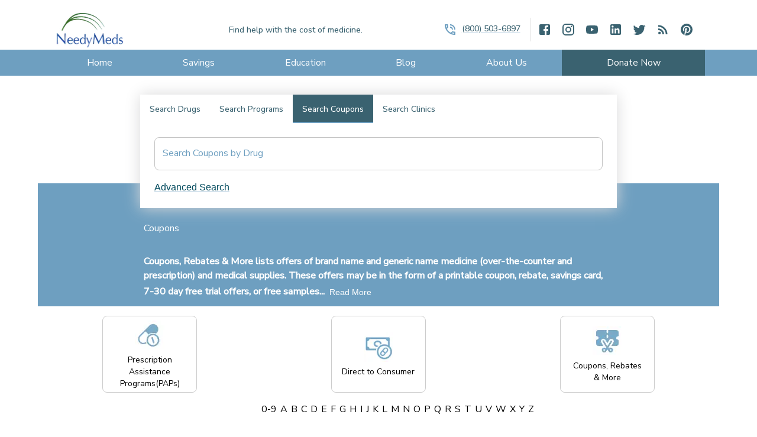

--- FILE ---
content_type: text/html; charset=utf-8
request_url: https://www.google.com/recaptcha/api2/aframe
body_size: 266
content:
<!DOCTYPE HTML><html><head><meta http-equiv="content-type" content="text/html; charset=UTF-8"></head><body><script nonce="gqim9-X48DRcXiuE9u2r3A">/** Anti-fraud and anti-abuse applications only. See google.com/recaptcha */ try{var clients={'sodar':'https://pagead2.googlesyndication.com/pagead/sodar?'};window.addEventListener("message",function(a){try{if(a.source===window.parent){var b=JSON.parse(a.data);var c=clients[b['id']];if(c){var d=document.createElement('img');d.src=c+b['params']+'&rc='+(localStorage.getItem("rc::a")?sessionStorage.getItem("rc::b"):"");window.document.body.appendChild(d);sessionStorage.setItem("rc::e",parseInt(sessionStorage.getItem("rc::e")||0)+1);localStorage.setItem("rc::h",'1768929600257');}}}catch(b){}});window.parent.postMessage("_grecaptcha_ready", "*");}catch(b){}</script></body></html>

--- FILE ---
content_type: text/css; charset=UTF-8
request_url: https://www.needymeds.org/_next/static/css/b9f1cc17f0c6b5df64b4.css
body_size: -33
content:
.react-calendar-has-event{background-color:#deb887!important}

--- FILE ---
content_type: application/javascript; charset=UTF-8
request_url: https://www.needymeds.org/_next/static/chunks/pages/search-programs-5dfadf9699c42f0b094c.js
body_size: 63170
content:
(self.webpackChunk_N_E=self.webpackChunk_N_E||[]).push([[4483],{22779:function(e,r,n){"use strict";var t=n(15725),i=n(2658),a=n(99226),s=(n(67294),n(28233)),o=n(49959),c=n(85893);r.Z=function(e){var r=e.program;return(0,c.jsx)(o.Kb,{title:r.title,children:(0,c.jsx)(t.ZP,{container:!0,spacing:0,sx:{width:"100%"},children:(0,c.jsxs)(t.ZP,{container:!0,sx:{width:"100%",display:"flex",flexDirection:"row",justifyContent:"space-between"},children:[!function(e){return""===e.address.address&&""===e.address.address2&&""===e.address.city&&""===e.address.state&&""===e.address.postalCode}(r)&&(0,c.jsxs)(t.ZP,{item:!0,xs:12,sm:6,sx:{display:"flex",flexDirection:"column"},children:[r.address.address.split("\xb6").map((function(e,r){return(0,c.jsx)(i.Z,{variant:"subtitle1",children:e},"program-details-".concat(r))})),(0,c.jsx)(i.Z,{variant:"subtitle1",children:r.address.address2}),(0,c.jsx)(i.Z,{variant:"subtitle1",children:"".concat(r.address.city,", ").concat(r.address.state," ").concat(r.address.postalCode)})]}),!function(e){return""===e.phone&&""===e.altPhone&&""===e.tty&&""===e.fax&&""===e.email}(r)&&(0,c.jsxs)(t.ZP,{item:!0,xs:12,sm:6,sx:{display:"flex",flexDirection:"column"},children:[r.phone&&(0,c.jsxs)(a.Z,{children:[(0,c.jsx)(i.Z,{variant:"subtitle2",sx:{fontWeight:800,mr:1},display:"inline",children:"TEL:"}),(0,c.jsx)(i.Z,{variant:"subtitle1",display:"inline",children:r.phone})]}),r.altPhone&&(0,c.jsxs)(a.Z,{children:[(0,c.jsx)(i.Z,{variant:"subtitle2",sx:{fontWeight:800,mr:1},display:"inline",children:"ALT Phone:"}),(0,c.jsx)(i.Z,{variant:"subtitle1",display:"inline",children:r.altPhone})]}),r.tty&&(0,c.jsxs)(a.Z,{children:[(0,c.jsx)(i.Z,{variant:"subtitle2",sx:{fontWeight:800,mr:1},display:"inline",children:"TTY:"}),(0,c.jsx)(i.Z,{variant:"subtitle1",display:"inline",children:r.tty})]}),r.fax&&(0,c.jsxs)(a.Z,{children:[(0,c.jsx)(i.Z,{variant:"subtitle2",sx:{fontWeight:800,mr:1},display:"inline",children:"FAX:"}),(0,c.jsx)(i.Z,{variant:"subtitle1",display:"inline",children:r.fax})]}),r.email&&(0,c.jsx)(a.Z,{children:(0,c.jsx)(s.Z,{email:r.email})})]})]})})})}},29572:function(e,r,n){"use strict";var t=n(15725),i=n(99226),a=n(2658),s=n(1079),o=(n(67294),n(49959)),c=n(85893);r.Z=function(e){var r=e.program;return(0,c.jsx)(o.Kb,{title:"Sponsor: ".concat(r.sponsor),children:(0,c.jsx)(t.ZP,{container:!0,spacing:0,sx:{width:"100%"},children:(0,c.jsx)(t.ZP,{container:!0,sx:{width:"100%",display:"flex",flexDirection:"row",justifyContent:"space-between"},children:(r.languages.length>0||r.programWebsite)&&(0,c.jsx)(t.ZP,{item:!0,xs:12,sx:{display:"flex",flexDirection:"column",alignItems:"flex-end"},children:(0,c.jsxs)(i.Z,{sx:{width:"100%"},children:[r.languages.length>0&&(0,c.jsxs)(c.Fragment,{children:[(0,c.jsx)(a.Z,{variant:"subtitle1",sx:{fontWeight:800,mr:1},children:"Languages Spoken:"}),r.languages.map((function(e,r){return(0,c.jsx)(a.Z,{variant:"subtitle1",children:e},"language-".concat(r))}))]}),r.programWebsite&&(0,c.jsx)(a.Z,{variant:"subtitle1",children:(0,c.jsx)(s.Z,{href:r.programWebsite,target:"_blank",children:"Program Website"})})]})})})})})}},81018:function(e,r,n){"use strict";var t=n(1079),i=n(99226),a=n(2658),s=n(41664),o=(n(67294),n(49959)),c=n(85893);r.Z=function(e){var r=e.sendApplicationsTo;if(!r)return(0,c.jsx)(c.Fragment,{});var n=r.address||r.city||r.state||r.postalCode;return(0,c.jsxs)(o.ZP,{title:"Send Application To",sx:{height:"100%"},children:[(0,c.jsx)(s.default,{href:"mailto:".concat(r.email),passHref:!0,children:(0,c.jsx)(t.Z,{children:r.mailTo})}),n&&(0,c.jsxs)(i.Z,{children:[r.address.split("\xb6").map((function(e,r){return(0,c.jsx)(a.Z,{sx:{mt:1},variant:"subtitle1",children:e},"program-details-".concat(r))})),(0,c.jsx)(a.Z,{variant:"subtitle1",children:"".concat(r.city,", ").concat(r.state," ").concat(r.postalCode)})]}),r.phone&&(0,c.jsxs)(i.Z,{children:[(0,c.jsx)(a.Z,{variant:"subtitle2",sx:{fontWeight:800,mr:1},display:"inline",children:"TEL:"}),(0,c.jsx)(a.Z,{variant:"subtitle1",display:"inline",children:r.phone})]}),r.fax&&(0,c.jsxs)(i.Z,{children:[(0,c.jsx)(a.Z,{variant:"subtitle2",sx:{fontWeight:800,mr:1},display:"inline",children:"FAX:"}),(0,c.jsx)(a.Z,{variant:"subtitle1",display:"inline",children:r.fax})]}),r.email&&(0,c.jsxs)(i.Z,{children:[(0,c.jsx)(a.Z,{variant:"subtitle2",sx:{fontWeight:800,mr:1},display:"inline",children:"EMAIL:"}),(0,c.jsx)(a.Z,{variant:"subtitle1",display:"inline",children:r.email})]})]})}},19746:function(e,r,n){"use strict";var t=n(92809),i=n(10219),a=n(99226),s=n(94659),o=n(67294),c=n(87536),l=n(92083),d=n(85893),u=["control","name","rules","maskOptions"];function p(e,r){var n=Object.keys(e);if(Object.getOwnPropertySymbols){var t=Object.getOwnPropertySymbols(e);r&&(t=t.filter((function(r){return Object.getOwnPropertyDescriptor(e,r).enumerable}))),n.push.apply(n,t)}return n}function h(e){for(var r=1;r<arguments.length;r++){var n=null!=arguments[r]?arguments[r]:{};r%2?p(Object(n),!0).forEach((function(r){(0,t.Z)(e,r,n[r])})):Object.getOwnPropertyDescriptors?Object.defineProperties(e,Object.getOwnPropertyDescriptors(n)):p(Object(n)).forEach((function(r){Object.defineProperty(e,r,Object.getOwnPropertyDescriptor(n,r))}))}return e}r.Z=function(e){var r,n,t=e.control,p=e.name,x=e.rules,f=e.maskOptions,m=(0,i.Z)(e,u),g=(0,c.bc)({control:t,name:p,rules:x}),y=g.field,b=g.fieldState,j=y.value;if(void 0===j||null===j)j="";else if("string"!==typeof j)throw new Error("IMaskWithHook fieldValue must be string, null or undefined");var v=(0,l.Cj)(f,{onAccept:function(e){console.log("onAccept value",e)},onComplete:function(e){console.log("onComplete value",e)}}),Z=v.ref,S=v.value,P=v.setValue;return(0,o.useEffect)((function(){j!==S&&P(j)}),[j]),(0,d.jsx)(a.Z,{children:(0,d.jsx)(s.Z,h(h({},m),{},{error:Boolean(b.error),helperText:null!==(r=null===(n=b.error)||void 0===n?void 0:n.message)&&void 0!==r?r:m.helperText,inputRef:Z,onChange:function(e){y.onChange(e)},onBlur:y.onBlur}))})}},25797:function(e,r,n){"use strict";n.d(r,{st:function(){return t},Oj:function(){return i},U5:function(){return a}});var t=/^\d{5}$/,i=/^\(\d{3}\)\s\d{3}-\d{4}$/,a=/^$|^\(\d{3}\)\s\d{3}-\d{4}$/},97796:function(e,r,n){"use strict";var t=n(30266),i=n(809),a=n.n(i),s=n(43530),o=n(50594),c=n(50891),l=n(2734),d=n(14563),u=n(99226),p=n(64666),h=n(37645),x=n(6867),f=n(77750),m=n(65295),g=n(2658),y=n(15725),b=n(26447),j=n(76914),v=n(98396),Z=n(3146),S=n(25675),P=n(76705),w=n(67294),C=n(77678),A=n(87536),k=n(1604),O=n(11122),D=n(45361),I=n(85893),E=k.z.object({email:k.z.string().email(),confirmEmail:k.z.string().email(),captchaToken:k.z.string()}).superRefine((function(e,r){e.email!==e.confirmEmail&&r.addIssue({code:k.z.ZodIssueCode.custom,path:["confirmEmail"],message:"Email addresses must match"})}));r.Z=function(){var e=(0,l.Z)(),r=(0,v.Z)(e.breakpoints.down("md")),n=(0,P.Ds)().enqueueSnackbar,i=(0,w.useState)(!1),k=i[0],T=i[1],R=(0,w.useState)(!1),M=R[0],W=R[1],N=function(){return T(!1)},B=(0,A.cI)({mode:"onSubmit",reValidateMode:"onChange",defaultValues:{email:"",confirmEmail:"",captchaToken:""},resolver:(0,s.F)(E,{errorMap:D.l})}),q=function(){var e=(0,t.Z)(a().mark((function e(){var r,t,i,s,o;return a().wrap((function(e){for(;;)switch(e.prev=e.next){case 0:return r=new URL("/discount-card-requests/email","https://api.needymeds.org"),W(!1),t=B.getValues(),e.next=5,fetch(r.toString(),{method:"POST",headers:{Accept:"application/json","Content-Type":"application/json"},body:JSON.stringify({email:t.email,captchaToken:t.captchaToken})});case 5:401===(i=e.sent).status&&(n("Error with captcha.",{variant:"error"}),W(!0),null===(s=window.grecaptcha)||void 0===s||s.reset()),200===i.status&&(n("Drug Discount Card request has been created",{variant:"success"}),B.reset(),null===(o=window.grecaptcha)||void 0===o||o.reset(),N());case 8:case"end":return e.stop()}}),e)})));return function(){return e.apply(this,arguments)}}();return(0,I.jsxs)(I.Fragment,{children:[(0,I.jsx)(d.Z,{title:"Email",children:(0,I.jsx)(u.Z,{sx:{backgroundColor:"#fff",border:"1px solid #ccc",height:"50px",width:"50px",mx:1,mb:1,borderRadius:"8px",maxWidth:"50px",display:"flex",flexDirection:"column",justifyContent:"center",alignItems:"center"},onClick:function(){return T(!0)},children:(0,I.jsx)(c.Z,{sx:{backgroundColor:"transparent",color:e.palette.primary.main}})})}),(0,I.jsxs)(p.Z,{open:k,fullWidth:!0,maxWidth:"md",sx:{m:1},PaperProps:{sx:{m:0,maxWidth:{xs:"100%",md:"calc(100% - 64px)"},width:{xs:"100%",md:"calc(100% - 64px)"}}},children:[(0,I.jsxs)(h.Z,{sx:{fontSize:{xs:"14pt",md:"18pt"},color:"white",backgroundColor:"primary.main",display:"flex",justifyContent:"space-between"},children:["Email Drug Discount Card",(0,I.jsx)(x.Z,{sx:{"&.MuiButtonBase-root:hover":{backgroundColor:"transparent"}},onClick:N,children:(0,I.jsx)(o.Z,{sx:{color:"white"}})})]}),(0,I.jsx)(f.Z,{sx:{px:{xs:0,md:2}},children:(0,I.jsxs)(m.Z,{sx:{mt:2},children:[(0,I.jsx)(u.Z,{sx:{textAlign:"left",pl:2,py:1},children:(0,I.jsx)(g.Z,{variant:"body1",children:"Enter the email address to send the card."})}),(0,I.jsx)(u.Z,{sx:{minHeight:"100px",px:2,py:2},children:(0,I.jsx)("form",{onSubmit:B.handleSubmit(q),noValidate:!0,children:(0,I.jsxs)(y.ZP,{container:!0,direction:{xs:"column-reverse",md:"row"},children:[(0,I.jsx)(y.ZP,{item:!0,xs:12,md:5,sx:{p:1},children:(0,I.jsxs)(b.Z,{alignItems:"center",children:[(0,I.jsx)(Z.Pq,{control:B.control,variant:"outlined",name:"email",label:"Email Address",placeholder:"Email Address",InputLabelProps:{style:{color:e.palette.primary.main}},sx:{my:1},onChangeCapture:function(){B.clearErrors()}}),(0,I.jsx)(Z.Pq,{control:B.control,variant:"outlined",name:"confirmEmail",label:"Confirm Email Address",placeholder:"Confirm Email Address",InputLabelProps:{style:{color:e.palette.primary.main}},sx:{my:1},onChangeCapture:function(){B.clearErrors()}}),(0,I.jsxs)(u.Z,{sx:{mt:4,display:"flex",flexDirection:"column",justifyContent:"center",alignItems:"center"},children:[(0,I.jsx)(C.Z,{sitekey:"6LfjQGEpAAAAAOwa5qDCroR4Mp70hJYAyiB-ZXtN",size:"compact",onChange:function(e){B.setValue("captchaToken",e,{shouldValidate:!0})}}),(0,I.jsx)(u.Z,{sx:{mt:2,display:M?"flex":"none",justifyContent:"center",color:"red",fontWeight:800},children:"Captcha is Required"})]}),(0,I.jsx)(j.Z,{type:"submit",sx:{backgroundColor:e.palette.secondary.main,borderRadius:"8px",color:"white",mt:2,px:3,width:"90%",fontWeight:600,"&:hover":{backgroundColor:"#20363e"}},children:"Email NeedyMeds Drug Discount Card"})]})}),(0,I.jsxs)(y.ZP,{item:!0,xs:12,md:7,sx:{p:1,display:"flex",justifyContent:"center"},children:[r&&(0,I.jsx)(S.default,{src:O.Z,layout:"fixed",alt:"logo",width:"200",height:"145"}),!r&&(0,I.jsx)(S.default,{src:O.Z,layout:"fixed",alt:"logo",width:"457",height:"318"})]})]})})})]})})]})]})}},58561:function(e,r,n){"use strict";var t=n(30266),i=n(80318),a=n(809),s=n.n(a),o=n(43530),c=n(50594),l=n(60768),d=n(2734),u=n(14563),p=n(99226),h=n(64666),x=n(37645),f=n(6867),m=n(77750),g=n(65295),y=n(2658),b=n(15725),j=n(26447),v=n(76914),Z=n(25675),S=n(76705),P=n(67294),w=n(77678),C=n(87536),A=n(1604),k=n(11122),O=n(45361),D=n(19746),I=n(25797),E=n(85893),T=A.z.object({phone:A.z.string().regex(I.Oj,"Phone number is not valid"),captchaToken:A.z.string()});r.Z=function(){var e=(0,d.Z)(),r=(0,S.Ds)().enqueueSnackbar,n=P.useState(!1),a=(0,i.Z)(n,2),A=a[0],I=a[1],R=(0,P.useState)(!1),M=R[0],W=R[1],N=function(){return I(!1)},B=(0,C.cI)({mode:"onSubmit",reValidateMode:"onChange",defaultValues:{phone:"",captchaToken:""},resolver:(0,o.F)(T,{errorMap:O.l})}),q=function(){var e=(0,t.Z)(s().mark((function e(){var n,t,i,a,o;return s().wrap((function(e){for(;;)switch(e.prev=e.next){case 0:return n=new URL("/discount-card-requests/text","https://api.needymeds.org"),t=B.getValues(),W(!1),e.next=5,fetch(n.toString(),{method:"POST",headers:{Accept:"application/json","Content-Type":"application/json"},body:JSON.stringify({phone:t.phone,captchaToken:t.captchaToken})});case 5:401===(i=e.sent).status&&(r("Error with captcha.",{variant:"error"}),B.setError("captchaToken",{type:"required"}),W(!0),null===(a=window.grecaptcha)||void 0===a||a.reset()),200===i.status&&(r("Drug Discount Card request has been created",{variant:"success"}),B.reset(),null===(o=window.grecaptcha)||void 0===o||o.reset(),N()),200!==i.status&&r("Error with texting card.",{variant:"error"});case 9:case"end":return e.stop()}}),e)})));return function(){return e.apply(this,arguments)}}();return(0,E.jsxs)(E.Fragment,{children:[(0,E.jsx)(u.Z,{title:"Text",children:(0,E.jsx)(p.Z,{sx:{backgroundColor:"#fff",border:"1px solid #ccc",height:"50px",width:"50px",mx:1,mb:2,borderRadius:"8px",maxWidth:"50px",display:"flex",flexDirection:"column",justifyContent:"center",alignItems:"center"},onClick:function(){return I(!0)},children:(0,E.jsx)(l.Z,{sx:{backgroundColor:"transparent",color:e.palette.primary.main}})})}),(0,E.jsxs)(h.Z,{open:A,fullWidth:!0,maxWidth:"md",sx:{m:1},PaperProps:{sx:{m:0,maxWidth:{xs:"100%",md:"calc(100% - 64px)"},width:{xs:"100%",md:"calc(100% - 64px)"}}},children:[(0,E.jsxs)(x.Z,{sx:{fontSize:{xs:"14pt",md:"18pt"},color:"white",backgroundColor:"primary.main",display:"flex",justifyContent:"space-between"},children:["Text Drug Discount Card",(0,E.jsx)(f.Z,{sx:{"&.MuiButtonBase-root:hover":{backgroundColor:"transparent"}},onClick:N,children:(0,E.jsx)(c.Z,{sx:{color:"white"}})})]}),(0,E.jsx)(m.Z,{sx:{px:{xs:0,md:2}},children:(0,E.jsxs)(g.Z,{sx:{mt:2},children:[(0,E.jsx)(p.Z,{sx:{textAlign:"left",pl:2,py:1},children:(0,E.jsx)(y.Z,{variant:"body1",children:"Enter the mobile number to send the card to your smart phone:"})}),(0,E.jsx)(p.Z,{sx:{minHeight:"100px",px:2,py:2,display:"flex",justifyContent:{xs:"space-between",md:"flex-start"}},children:(0,E.jsx)("form",{onSubmit:B.handleSubmit(q),noValidate:!0,children:(0,E.jsxs)(b.ZP,{container:!0,children:[(0,E.jsx)(b.ZP,{item:!0,xs:5,sx:{p:1},children:(0,E.jsxs)(j.Z,{children:[(0,E.jsx)(D.Z,{control:B.control,variant:"outlined",name:"phone",label:"Phone Number",placeholder:"(555) 555-5555",maskOptions:{mask:"(000) 000-0000"},InputLabelProps:{sx:{color:"#777"}},sx:{ml:1,width:"100%"}}),(0,E.jsxs)(p.Z,{sx:{mt:4,display:"flex",flexDirection:"column",justifyContent:"center",alignItems:"center"},children:[(0,E.jsx)(w.Z,{sitekey:"6LfjQGEpAAAAAOwa5qDCroR4Mp70hJYAyiB-ZXtN",onChange:function(e){B.setValue("captchaToken",e,{shouldValidate:!0})}}),(0,E.jsx)(p.Z,{sx:{mt:2,display:M?"flex":"none",justifyContent:"center",color:"red",fontWeight:800},children:"Captcha is Required"})]}),(0,E.jsx)(v.Z,{type:"submit",sx:{backgroundColor:e.palette.secondary.main,borderRadius:"8px",color:"white",mt:2,px:3,width:"90%",fontWeight:600,"&:hover":{backgroundColor:"#20363e"}},children:"Text NeedyMeds Drug Discount Card"})]})}),(0,E.jsx)(b.ZP,{item:!0,xs:7,sx:{p:1},children:(0,E.jsx)(Z.default,{src:k.Z,layout:"fixed",alt:"logo",width:"457",height:"318"})})]})})})]})})]})]})}},48426:function(e,r,n){"use strict";var t=n(30266),i=n(809),a=n.n(i),s=function(){var e=(0,t.Z)(a().mark((function e(r,n,t,i){var s,o,c;return a().wrap((function(e){for(;;)switch(e.prev=e.next){case 0:return s=new URL("/pricing-drug/search-pharmacy","https://api.needymeds.org"),e.next=3,fetch(s.toString(),{method:"POST",headers:{Accept:"application/json","Content-Type":"application/json"},body:JSON.stringify({drugName:n,quantity:r,radius:t,zipCode:i})});case 3:return o=e.sent,e.next=6,o.json();case 6:if(c=e.sent,200!==o.status){e.next=9;break}return e.abrupt("return",c);case 9:return e.abrupt("return",!1);case 10:case"end":return e.stop()}}),e)})));return function(r,n,t,i){return e.apply(this,arguments)}}();r.Z=s},70871:function(e,r,n){"use strict";n.d(r,{z:function(){return t},K:function(){return i}});var t="empty",i="display"},65209:function(e,r,n){"use strict";n.d(r,{M:function(){return x},t:function(){return h}});var t=n(92809),i=n(30266),a=n(80318),s=n(809),o=n.n(s),c=n(67294),l=n(85893);function d(e,r){var n=Object.keys(e);if(Object.getOwnPropertySymbols){var t=Object.getOwnPropertySymbols(e);r&&(t=t.filter((function(r){return Object.getOwnPropertyDescriptor(e,r).enumerable}))),n.push.apply(n,t)}return n}function u(e){for(var r=1;r<arguments.length;r++){var n=null!=arguments[r]?arguments[r]:{};r%2?d(Object(n),!0).forEach((function(r){(0,t.Z)(e,r,n[r])})):Object.getOwnPropertyDescriptors?Object.defineProperties(e,Object.getOwnPropertyDescriptors(n)):d(Object(n)).forEach((function(r){Object.defineProperty(e,r,Object.getOwnPropertyDescriptor(n,r))}))}return e}var p=c.createContext({}),h=function(){var e=c.useContext(p);if(0===Object.keys(e).length)throw new Error("useClinicContext must be used within a ClinicContextProvider");return e},x=function(e){var r=e.children,n=(0,c.useState)(null),t=n[0],s=n[1],d=(0,c.useState)(0),h=d[0],x=d[1],f=c.useState([]),m=(0,a.Z)(f,2),g=m[0],y=m[1],b=c.useState(""),j=(0,a.Z)(b,2),v=j[0],Z=j[1],S=c.useState({rows:"10",page:"0",order:"ASC",orderBy:"name",from:"clinic-context"}),P=(0,a.Z)(S,2),w=P[0],C=P[1],A=function(){var e=(0,i.Z)(o().mark((function e(){var r,n,t;return o().wrap((function(e){for(;;)switch(e.prev=e.next){case 0:return Z(""),r=new URL("/clinics","https://api.needymeds.org"),e.next=4,fetch(r.toString(),{method:"POST",headers:{Accept:"application/json","Content-Type":"application/json"},body:JSON.stringify(w)});case 4:return n=e.sent,e.next=7,n.json();case 7:if(t=e.sent,424!==n.status){e.next=13;break}return Z("Zip Code not found."),s([]),x(0),e.abrupt("return");case 13:200===n.status&&(s(t.clinics),x(t.count));case 14:case"end":return e.stop()}}),e)})));return function(){return e.apply(this,arguments)}}();(0,c.useEffect)((function(){w&&void 0!==w.clinicType&&w.runSearch&&(console.log("fetchClinics",w.clinicType),A(),C(u(u({},w),{runSearch:!1,from:"Clinic-context useEffect end search"})))}),[w]);var k={chips:g,setChips:y,clinics:t,clinicCount:h,searchState:w,setSearchState:C,handleSearchChipDelete:function(e){var r=g.filter((function(r){return r!==e}));y(r),C(u(u({},w),{chips:r,runSearch:!0,from:"SearchTabs handleClinicChipDelete"}))},errorMessage:v};return(0,l.jsx)(p.Provider,{value:k,children:r})}},98250:function(e,r,n){"use strict";n.d(r,{L:function(){return x},I:function(){return h}});var t=n(92809),i=n(30266),a=n(80318),s=n(809),o=n.n(s),c=n(67294),l=n(85893);function d(e,r){var n=Object.keys(e);if(Object.getOwnPropertySymbols){var t=Object.getOwnPropertySymbols(e);r&&(t=t.filter((function(r){return Object.getOwnPropertyDescriptor(e,r).enumerable}))),n.push.apply(n,t)}return n}function u(e){for(var r=1;r<arguments.length;r++){var n=null!=arguments[r]?arguments[r]:{};r%2?d(Object(n),!0).forEach((function(r){(0,t.Z)(e,r,n[r])})):Object.getOwnPropertyDescriptors?Object.defineProperties(e,Object.getOwnPropertyDescriptors(n)):d(Object(n)).forEach((function(r){Object.defineProperty(e,r,Object.getOwnPropertyDescriptor(n,r))}))}return e}var p=c.createContext({}),h=function(){var e=c.useContext(p);if(0===Object.keys(e).length)throw new Error("useCouponContext must be used within a CouponContextProvider");return e},x=function(e){var r=e.children,n=(0,c.useState)(null),t=n[0],s=n[1],d=(0,c.useState)(0),h=d[0],x=d[1],f=c.useState([]),m=(0,a.Z)(f,2),g=m[0],y=m[1],b=c.useState({rows:"10",page:"0",order:"ASC",orderBy:"name",from:"coupon-context"}),j=(0,a.Z)(b,2),v=j[0],Z=j[1],S=function(){var e=(0,i.Z)(o().mark((function e(){var r,n,t;return o().wrap((function(e){for(;;)switch(e.prev=e.next){case 0:return r=new URL("/coupons","https://api.needymeds.org"),e.next=3,fetch(r.toString(),{method:"POST",headers:{Accept:"application/json","Content-Type":"application/json"},body:JSON.stringify(v)});case 3:return n=e.sent,e.next=6,n.json();case 6:t=e.sent,200===n.status&&(s(t.coupons),x(t.count));case 8:case"end":return e.stop()}}),e)})));return function(){return e.apply(this,arguments)}}();(0,c.useEffect)((function(){S()}),[]),(0,c.useEffect)((function(){v&&v.runSearch&&(S(),Z(u(u({},v),{runSearch:!1,from:"Coupon-context useEffect end search"})))}),[v]);var P={chips:g,setChips:y,coupons:t,couponCount:h,searchState:v,setSearchState:Z,handleSearchChipDelete:function(e){var r=g.filter((function(r){return r!==e}));y(r),Z(u(u({},v),{chips:r,runSearch:!0,from:"SearchTabs handleSearchChipDelete"}))}};return(0,l.jsx)(p.Provider,{value:P,children:r})}},34264:function(e,r,n){"use strict";n.d(r,{t:function(){return x},v:function(){return h}});var t=n(83789),i=n(30266),a=n(80318),s=n(809),o=n.n(s),c=n(67294),l=n(85893);function d(e,r){var n="undefined"!==typeof Symbol&&e[Symbol.iterator]||e["@@iterator"];if(!n){if(Array.isArray(e)||(n=function(e,r){if(!e)return;if("string"===typeof e)return u(e,r);var n=Object.prototype.toString.call(e).slice(8,-1);"Object"===n&&e.constructor&&(n=e.constructor.name);if("Map"===n||"Set"===n)return Array.from(e);if("Arguments"===n||/^(?:Ui|I)nt(?:8|16|32)(?:Clamped)?Array$/.test(n))return u(e,r)}(e))||r&&e&&"number"===typeof e.length){n&&(e=n);var t=0,i=function(){};return{s:i,n:function(){return t>=e.length?{done:!0}:{done:!1,value:e[t++]}},e:function(e){throw e},f:i}}throw new TypeError("Invalid attempt to iterate non-iterable instance.\nIn order to be iterable, non-array objects must have a [Symbol.iterator]() method.")}var a,s=!0,o=!1;return{s:function(){n=n.call(e)},n:function(){var e=n.next();return s=e.done,e},e:function(e){o=!0,a=e},f:function(){try{s||null==n.return||n.return()}finally{if(o)throw a}}}}function u(e,r){(null==r||r>e.length)&&(r=e.length);for(var n=0,t=new Array(r);n<r;n++)t[n]=e[n];return t}var p=c.createContext({}),h=function(){var e=c.useContext(p);if(0===Object.keys(e).length)throw new Error("useDiagnosesContext must be used within a DiagnosisContextProvider");return e},x=function(e){var r=e.children,n=c.useState(!1),s=(0,a.Z)(n,2),u=(s[0],s[1]),h=(0,c.useState)(null),x=h[0],f=h[1],m=c.useState(""),g=(0,a.Z)(m,2),y=g[0],b=g[1],j=(0,c.useState)([]),v=j[0],Z=j[1],S=(0,c.useState)([]),P=S[0],w=S[1],C=c.useState(""),A=(0,a.Z)(C,2),k=A[0],O=A[1],D=c.useState(null),I=(0,a.Z)(D,2),E=I[0],T=I[1],R=function(){var e=(0,i.Z)(o().mark((function e(){var r,n,t,i;return o().wrap((function(e){for(;;)switch(e.prev=e.next){case 0:return e.prev=0,u(!0),r=new URL("/diagnoses","https://api.needymeds.org"),n={page:0,rowsPerPage:15,order:"ASC",orderBy:"diagnosis.name",from:"DiagnosisContextProviderAutocomplete",name:k},e.next=6,fetch(r.toString(),{method:"POST",headers:{Accept:"application/json","Content-Type":"application/json"},body:JSON.stringify(n)});case 6:return t=e.sent,e.next=9,t.json();case 9:i=e.sent,w(i.diagnoses),u(!1),e.next=17;break;case 14:e.prev=14,e.t0=e.catch(0),console.log("error",e.t0);case 17:case"end":return e.stop()}}),e,null,[[0,14]])})));return function(){return e.apply(this,arguments)}}(),M=function(){var e=(0,i.Z)(o().mark((function e(r){var n,i,a,s,c,l,p,h,x;return o().wrap((function(e){for(;;)switch(e.prev=e.next){case 0:return r||u(!0),n=new URL("/diagnoses","https://api.needymeds.org"),i={page:0,rowsPerPage:15,order:"ASC",orderBy:"diagnosis.name",from:"DiagnosisContextProvider"},r?k.length>=3&&(i.name=k,i.from="DiagnosisContextProviderAutocomplete"):""!==y&&(i.name=y),e.next=6,fetch(n.toString(),{method:"POST",headers:{Accept:"application/json","Content-Type":"application/json"},body:JSON.stringify(i)});case 6:return a=e.sent,e.next=9,a.json();case 9:s=e.sent,f(s.diagnoses),c=(0,t.Z)(v),l=!1,p=d(s.diagnoses);try{for(x=function(){var e=h.value;-1===c.findIndex((function(r){return r.id===e.id}))&&(c.push(e),l=!0)},p.s();!(h=p.n()).done;)x()}catch(o){p.e(o)}finally{p.f()}l&&Z(c),u(!0);case 17:case"end":return e.stop()}}),e)})));return function(r){return e.apply(this,arguments)}}(),W=function(){var e=(0,i.Z)(o().mark((function e(r){var n,i,a,s,c,l;return o().wrap((function(e){for(;;)switch(e.prev=e.next){case 0:if(!(n=v.find((function(e){return e.id===r})))){e.next=3;break}return e.abrupt("return",n);case 3:return i=new URL("/diagnoses/".concat(r),"https://api.needymeds.org"),a={id:r,name:"",createdAt:"",hasDetail:!1,logo:"",details:"",lastUpdate:"",resources:[],programs:[],partnerTop:null,partnerBottom:null},Z([].concat((0,t.Z)(v),[a])),e.next=8,fetch(i.toString(),{headers:{Accept:"application/json","Content-Type":"application/json"}});case 8:return s=e.sent,e.next=11,s.json();case 11:if(!(c=e.sent).diagnosis||!c.diagnosis.id){e.next=17;break}return(l=v.filter((function(e){return e.id===r}))).push(c.diagnosis),Z(l),e.abrupt("return",c.diagnosis);case 17:return e.abrupt("return",null);case 18:case"end":return e.stop()}}),e)})));return function(r){return e.apply(this,arguments)}}(),N=function(){var e=(0,i.Z)(o().mark((function e(r){return o().wrap((function(e){for(;;)switch(e.prev=e.next){case 0:if(!(r.length<3)){e.next=3;break}return O(""),e.abrupt("return");case 3:O(r);case 4:case"end":return e.stop()}}),e)})));return function(r){return e.apply(this,arguments)}}();(0,c.useEffect)((function(){M(!1)}),[y]),(0,c.useEffect)((function(){R()}),[k]);var B={diagnoses:x,diagnosisTitle:y,setDiagnosisTitle:b,handleDiagnosisSearchInputChange:N,diagnosisAutocompleteValue:E,setDiagnosisAutocompleteValue:T,diagnosesForAutocomplete:P,setDiagnosesForAutocomplete:w,diagnosisAutocompleteInputValue:k,setDiagnosisAutocompleteInputValue:O,populateDiagnosisCache:W,getCachedDiagnosis:function(e){var r=v.find((function(r){return r.id===e}));return r&&""!==r.name?r:null}};return(0,l.jsx)(p.Provider,{value:B,children:r})}},84930:function(e,r,n){"use strict";n.d(r,{c:function(){return x},B:function(){return h}});var t=n(92809),i=n(30266),a=n(80318),s=n(809),o=n.n(s),c=n(67294),l=n(85893);function d(e,r){var n=Object.keys(e);if(Object.getOwnPropertySymbols){var t=Object.getOwnPropertySymbols(e);r&&(t=t.filter((function(r){return Object.getOwnPropertyDescriptor(e,r).enumerable}))),n.push.apply(n,t)}return n}function u(e){for(var r=1;r<arguments.length;r++){var n=null!=arguments[r]?arguments[r]:{};r%2?d(Object(n),!0).forEach((function(r){(0,t.Z)(e,r,n[r])})):Object.getOwnPropertyDescriptors?Object.defineProperties(e,Object.getOwnPropertyDescriptors(n)):d(Object(n)).forEach((function(r){Object.defineProperty(e,r,Object.getOwnPropertyDescriptor(n,r))}))}return e}var p=c.createContext({}),h=function(){var e=c.useContext(p);if(0===Object.keys(e).length)throw new Error("useProgramContext must be used within a ProgramContextProvider");return e},x=function(e){var r=e.children,n=(0,c.useState)(null),t=n[0],s=n[1],d=(0,c.useState)(0),h=d[0],x=d[1],f=c.useState(""),m=(0,a.Z)(f,2),g=m[0],y=m[1],b=c.useState([]),j=(0,a.Z)(b,2),v=j[0],Z=j[1],S=c.useState(!1),P=(0,a.Z)(S,2),w=P[0],C=P[1],A=c.useState(null),k=(0,a.Z)(A,2),O=k[0],D=k[1],I=(0,c.useState)([]),E=I[0],T=I[1],R=c.useState(""),M=(0,a.Z)(R,2),W=M[0],N=M[1],B=c.useState({isNational:!1,rows:"10",page:"0",order:"ASC",orderBy:"title",type:""}),q=(0,a.Z)(B,2),F=q[0],z=q[1],L=function(){var e=(0,i.Z)(o().mark((function e(r){var n,t,i;return o().wrap((function(e){for(;;)switch(e.prev=e.next){case 0:if(r||C(!0),n=new URL("/programs","https://api.needymeds.org"),!F||""===F.type){e.next=6;break}console.log("DO PROGRAM SEARCH",F),e.next=7;break;case 6:return e.abrupt("return");case 7:return e.next=9,fetch(n.toString(),{method:"POST",headers:{Accept:"application/json","Content-Type":"application/json"},body:JSON.stringify(F)});case 9:return t=e.sent,e.next=12,t.json();case 12:i=e.sent,r?T(i.programs):(s(i.programs),x(i.count),C(!1));case 14:case"end":return e.stop()}}),e)})));return function(r){return e.apply(this,arguments)}}(),H=function(){var e=(0,i.Z)(o().mark((function e(r){return o().wrap((function(e){for(;;)switch(e.prev=e.next){case 0:if(!(r.length<3)){e.next=3;break}return N(""),e.abrupt("return");case 3:N(r);case 4:case"end":return e.stop()}}),e)})));return function(r){return e.apply(this,arguments)}}();(0,c.useEffect)((function(){L(!0)}),[W]),(0,c.useEffect)((function(){console.log("====== from",F.from),F&&F.runSearch&&(L(!1),z(u(u({},F),{runSearch:!1,from:"Program-context useEffect end search"})))}),[F]);var V={chips:v,setChips:Z,selectedProgram:O,setSelectedProgram:D,programsForAutocomplete:E,programAutocompleteInputValue:W,setProgramAutocompleteInputValue:N,productCategory:g,setProductCategory:y,fetching:w,handleAutocompleteProgramSearchInputChange:H,handleChangeProgramAutocomplete:function(e,r){D(r)},programs:t,programCount:h,searchState:F,setSearchState:z};return(0,l.jsx)(p.Provider,{value:V,children:r})}},71612:function(e,r,n){"use strict";n.d(r,{v:function(){return i}});var t=n(67294),i=function(e,r){var n=(0,t.useRef)(!0);(0,t.useEffect)((function(){n.current?n.current=!1:e()}),r)}},53824:function(e,r,n){"use strict";n.r(r);var t=n(15725),i=n(2658),a=n(99226),s=n(1079),o=n(11163),c=(n(67294),n(49959)),l=n(6520),d=n(85893);r.default=function(e){var r=e.isSubPage,n=void 0!==r&&r,u=e.closeModal,p=(0,o.useRouter)(),h=function(e){u&&u(),p.push(e)},x=(0,d.jsx)(t.ZP,{container:!0,spacing:2,children:(0,d.jsxs)(t.ZP,{item:!0,xs:12,sm:12,children:[(0,d.jsx)(i.Z,{variant:"subtitle1",children:"You can find free/low-cost/sliding scale clinics for primary and preventive medical and dental care in your area. You can also search for mental health or substance use disorder clinics. In addition to the name, address, contact information and clinic website (if available), the listing will also provide information about fees, details about who is eligible to be treated at the clinic, and the services the clinic offers."}),(0,d.jsxs)(a.Z,{sx:{ml:2,mt:2},children:[(0,d.jsx)(a.Z,{sx:{mb:2},children:(0,d.jsx)(s.Z,{sx:{marginLeft:"4px"},onClick:function(){return h("/search-programs?initialSearchTab=clinics&clinicType=medical")},children:"Medical Clinics"})}),(0,d.jsx)(a.Z,{sx:{mb:2},children:(0,d.jsx)(s.Z,{sx:{marginLeft:"4px"},onClick:function(){return h("/search-programs?initialSearchTab=clinics&clinicType=dental")},children:"Dental Clinics"})}),(0,d.jsx)(a.Z,{sx:{mb:2},children:(0,d.jsx)(s.Z,{sx:{marginLeft:"4px"},onClick:function(){return h("/search-programs?initialSearchTab=clinics&clinicType=mental-health")},children:"Mental Health Clinics"})}),(0,d.jsx)(a.Z,{sx:{mb:2},children:(0,d.jsx)(s.Z,{sx:{marginLeft:"4px"},onClick:function(){return h("/search-programs?initialSearchTab=clinics&clinicType=substance-use-disorder")},children:"Substance Use Disorder Clinics"})})]})]})}),f=n?x:(0,d.jsx)(c.Kb,{title:"Find Free/Low-Cost/Sliding Scale Clinics ",children:x});return(0,d.jsx)(l.Z,{isSubPage:n,sx:n?{mt:2}:void 0,children:f})}},25934:function(e,r,n){"use strict";n.r(r);var t=n(54962),i=n(99226),a=n(1079),s=n(2658),o=n(42440),c=n(30799),l=n(25675),d=n(41664),u=(n(67294),n(54668)),p=n(6520),h=n(1662),x=n(85893);r.default=function(e){var r=e.isSubPage,n=void 0!==r&&r,f=e.closeModal,m=(0,h.v)().setDialogOpen,g=(0,x.jsx)(t.Z,{component:"img",src:u.Z.src,sx:{maxWidth:"40px",display:"inline",verticalAlign:"middle"}}),y=function(){m&&m(!1)},b=(0,x.jsxs)(i.Z,{children:[void 0!==f&&(0,x.jsx)(a.Z,{href:"#",onClick:function(){return f()},children:(0,x.jsx)(s.Z,{variant:"subtitle1",children:"< Close"})}),!n&&(0,x.jsx)(i.Z,{sx:{typography:"h4",color:"primary.main"},children:"Look for Coupons, Rebates & More"}),(0,x.jsxs)(i.Z,{sx:{my:2},children:[(0,x.jsx)(i.Z,{sx:{minWidth:"260px",float:"right",m:2},children:(0,x.jsx)(l.default,{src:"/images/education-image.jpeg",alt:"logo",height:"140",width:"220"})}),(0,x.jsx)(i.Z,{sx:{mb:1},children:"Coupons, Rebates & More lists offers of brand name and generic name medicine (over-the-counter and prescription) and medical supplies. These offers may be in the form of a printable coupon, rebate, savings card, 7-30 day free trial offers, or free samples. There are a variety of ways to receive the offers: some may be printed right from their website, others require registration, filling out a questionnaire, or even obtaining a sample from the doctor's office."}),(0,x.jsx)(i.Z,{sx:{mb:1,color:"red"},children:"Please note: sponsors of savings offers reserve the right to terminate, rescind, revoke, or modify any offer at any time without notice. We do our best to keep the information current. However, since programs change frequently, NeedyMeds can't guarantee any offer."}),(0,x.jsxs)(i.Z,{sx:{mb:1,color:"red"},children:['Some health insurance companies are implementing programs that may not count the amount your copay covered as going against your deductible. The details of these programs, often called "copay accumulators," vary among insurance companies. We advise you to check with your health insurance company for details.'," ",(0,x.jsx)(d.default,{href:"/copay-cards-faqs",passHref:!0,children:(0,x.jsx)(a.Z,{onClick:y,sx:{px:"4px"},children:"Learn more...."})})]})]}),(0,x.jsx)(i.Z,{sx:{fontWeight:800},children:"Offers can be found three ways:"}),(0,x.jsxs)(o.Z,{children:[(0,x.jsxs)(c.ZP,{alignItems:"flex-start",children:[(0,x.jsx)(i.Z,{sx:{typography:"body1",marginRight:"5px",mt:"4px"},children:"\u2022 "}),(0,x.jsxs)(i.Z,{sx:{typography:"body1"},children:["Look for the ",g," icon next to the medication on the",(0,x.jsx)(d.default,{href:"/search-programs?initialSearchTab=drugs&showAll=brand",passHref:!0,children:(0,x.jsx)(a.Z,{onClick:y,sx:{px:"4px"},children:"Brand Name Drugs"})})," ","and",(0,x.jsx)(d.default,{href:"/search-programs?initialSearchTab=drugs&showAll=generic",passHref:!0,children:(0,x.jsx)(a.Z,{onClick:y,sx:{px:"4px"},children:"Generic Name Drugs"})})," ","pages."]})]}),(0,x.jsx)(c.ZP,{alignItems:"flex-start",children:(0,x.jsx)(i.Z,{sx:{typography:"body1",alignItems:"center",display:"flex",ml:"12px"},children:"Clicking on the icon will bring you to the alphabetical listing of coupons for that drug."})}),(0,x.jsxs)(c.ZP,{alignItems:"flex-start",children:[(0,x.jsx)(i.Z,{sx:{typography:"body1",marginRight:"5px"},children:"\u2022 "}),(0,x.jsxs)(i.Z,{sx:{typography:"body1"},children:[(0,x.jsx)(d.default,{href:"/search-programs?initialSearchTab=coupons",passHref:!0,children:(0,x.jsx)(a.Z,{onClick:y,sx:{px:"4px"},children:"Search by Product Name"})}),"contains an alphabetical listing of the names of the medicine, offer expiration date, specifics of the offer, and the link to the offer. Clicking on Manufacturer's Offer brings you to the website of the manufacturer of the medicine or medical supply. Here you will find instructions for accessing the offer. The offer can be difficult to find on a few websites. Be patient and browse for the offer."]})]}),(0,x.jsxs)(c.ZP,{alignItems:"flex-start",children:[(0,x.jsx)(i.Z,{sx:{typography:"body1",marginRight:"5px"},children:"\u2022 "}),(0,x.jsxs)(i.Z,{sx:{typography:"body1"},children:[(0,x.jsx)(d.default,{href:"/search-programs?adv=true&initialSearchTab=coupons&mode=category",passHref:!0,children:(0,x.jsx)(a.Z,{onClick:y,sx:{px:"4px"},children:"Search by Category"})}),"allows you to search for a coupon by medical category."]})]})]})]});return(0,x.jsx)(p.Z,{isSubPage:n,sx:n?{mt:2}:void 0,children:b})}},96327:function(e,r,n){"use strict";n.r(r),n.d(r,{default:function(){return C}});var t=n(86089),i=n(66720),a=n(2734),s=n(98035),o=n(11163),c=n(67294),l=n(30266),d=n(80318),u=n(809),p=n.n(u),h=n(26447),x=n(2658),f=n(54962),m=n(65295),g=n(18515),y=n(42643),b=n(1079),j=n(18377),v=n(97390),Z=n(85893),S=function(e){var r=e.drug;return r.support?(0,Z.jsxs)(h.Z,{direction:"row",justifyContent:"flex-start",children:[(0,Z.jsxs)(h.Z,{sx:{m:2},children:[(0,Z.jsx)(x.Z,{variant:"h6",children:r.name}),""!==r.support.pronunciation&&(0,Z.jsxs)(j.Z,{typography:"body1",sx:{display:"inline"},children:["Pronunciation:",(0,Z.jsx)(j.Z,{typography:"body1",sx:{ml:1,fontWeight:800,display:"inline"},children:r.support.pronunciation})]}),""!==r.support.companyName&&(0,Z.jsx)(j.Z,{typography:"body1",children:r.support.companyName}),""!==r.support.manufacturer&&(0,Z.jsx)(j.Z,{typography:"body1",children:r.support.manufacturer}),r.support.website&&(0,Z.jsx)(b.Z,{href:r.support.website.toString(),target:"_blank",children:(0,Z.jsx)(j.Z,{typography:"body1",children:"Website"})}),r.support.productSafety&&(0,Z.jsx)(b.Z,{href:r.support.productSafety.toString(),target:"_blank",children:(0,Z.jsx)(j.Z,{typography:"body1",children:"Product Safety"})}),r.support.prescribingInformation&&(0,Z.jsx)(b.Z,{href:r.support.prescribingInformation.toString(),target:"_blank",children:(0,Z.jsx)(j.Z,{typography:"body1",children:"Prescribing Information"})}),r.support.medicationGuide&&(0,Z.jsx)(b.Z,{href:r.support.medicationGuide.toString(),target:"_blank",children:(0,Z.jsx)(j.Z,{typography:"body1",children:"Medication Guide"})}),r.support.brochure&&(0,Z.jsx)(b.Z,{href:r.support.brochure.toString(),target:"_blank",children:(0,Z.jsx)(j.Z,{typography:"body1",children:"Brochure"})}),r.support.additionalResources&&(0,Z.jsx)(b.Z,{href:r.support.additionalResources.toString(),target:"_blank",children:(0,Z.jsx)(j.Z,{typography:"body1",children:"Additional Resources"})}),r.support.pricing&&(0,Z.jsx)(b.Z,{href:r.support.pricing.toString(),target:"_blank",children:(0,Z.jsx)(j.Z,{typography:"body1",children:"Pricing"})}),""!==r.support.phoneNumber&&(0,Z.jsx)(j.Z,{typography:"body1",children:r.support.phoneNumber}),""!==r.support.phoneNumberWithLetters&&(0,Z.jsx)(j.Z,{typography:"body1",children:r.support.phoneNumberWithLetters})]}),""!==r.support.logo&&(0,Z.jsx)(h.Z,{alignItems:"center",justifyContent:"center",sx:{flexGrow:1},children:(0,Z.jsx)(f.Z,{component:"img",sx:{maxHeight:"250px",maxWidth:"250px",my:4,objectFit:"contain",layout:"fill"},alt:"Drug Company Logo",src:r.support.logo})})]}):(0,Z.jsx)(j.Z,{typography:"body1",children:"Drug Support Not Found"})},P=function(e){var r=e.drugId,n=e.useCard,i=c.useState(),a=(0,d.Z)(i,2),s=a[0],o=a[1],u=c.useState(),h=(0,d.Z)(u,2),x=h[0],f=h[1];(0,c.useEffect)((function(){void 0!==r&&function(){var e=(0,l.Z)(p().mark((function e(r){var n,t;return p().wrap((function(e){for(;;)switch(e.prev=e.next){case 0:return e.next=2,(0,v.HI)(r);case 2:if(200!==(n=e.sent).status){e.next=10;break}return e.next=6,n.json();case 6:(t=e.sent).drug?(o(t.drug),f(!0)):f(!1),e.next=12;break;case 10:f(!1),console.log("ERROR FETCHING INITIAL DRUG");case 12:case"end":return e.stop()}}),e)})));return function(r){return e.apply(this,arguments)}}()(r)}),[r]);var b=(0,Z.jsxs)(j.Z,{sx:{borderRadius:"8px",mt:"20px",minHeight:"300px"},children:[void 0!==s&&!x&&(0,Z.jsx)(j.Z,{children:"Could not locate specified drug."}),x&&s&&(0,Z.jsx)(S,{drug:s})]});return n?(0,Z.jsx)(t.Z,{maxWidth:!1,children:(0,Z.jsxs)(m.Z,{sx:{borderRadius:"8px",mt:"20px"},children:[(0,Z.jsx)(g.Z,{title:void 0===s?"Fetching Drug...":"Support Page For ".concat(s.name),sx:{backgroundColor:"primary.main"},titleTypographyProps:{color:"white",fontSize:"18px",fontWeight:600}}),(0,Z.jsx)(y.Z,{sx:{mb:2},children:b})]})}):b},w=n(12319),C=function(e){var r=e.passedDrugId,n=(0,o.useRouter)().query["drug-id"],c=r||n,l=(0,a.Z)();return(0,Z.jsxs)(s.Z,{theme:l,children:[(0,Z.jsx)(i.ZP,{}),(0,Z.jsx)(w.g,{children:(0,Z.jsx)(t.Z,{maxWidth:!1,children:(0,Z.jsx)(P,{drugId:c,useCard:void 0===r})})})]})}},73414:function(e,r,n){"use strict";n.r(r),n.d(r,{default:function(){return P}});var t=n(86089),i=n(66720),a=n(2734),s=n(98035),o=n(11163),c=n(67294),l=n(30266),d=n(80318),u=n(809),p=n.n(u),h=n(54962),x=n(65295),f=n(18515),m=n(42643),g=n(18377),y=n(97390),b=n(63394),j=n(85893),v=function(e){var r=e.drug;return""===r.videoUrl?(0,j.jsx)(g.Z,{children:"Drug Video Not Found"}):(0,j.jsx)(h.Z,{component:"video",image:r.videoUrl,autoPlay:!0})},Z=function(e){var r=e.drugId,n=e.useCard,i=c.useState(),a=(0,d.Z)(i,2),s=a[0],o=a[1],u=c.useState(),h=(0,d.Z)(u,2),Z=h[0],S=h[1];(0,c.useEffect)((function(){void 0!==r&&function(){var e=(0,l.Z)(p().mark((function e(r){var n,t;return p().wrap((function(e){for(;;)switch(e.prev=e.next){case 0:return e.next=2,(0,y.HI)(r);case 2:if(200!==(n=e.sent).status){e.next=10;break}return e.next=6,n.json();case 6:(t=e.sent).drug?(o(t.drug),S(!0)):S(!1),e.next=12;break;case 10:S(!1),console.log("ERROR FETCHING INITIAL DRUG : DrugVideoInformation");case 12:case"end":return e.stop()}}),e)})));return function(r){return e.apply(this,arguments)}}()(r)}),[r]);var P=(0,j.jsxs)(g.Z,{sx:{borderRadius:"8px",mt:"20px",minHeight:"300px"},children:[void 0===Z&&(0,j.jsx)(b.Z,{height:"300px"}),void 0!==s&&!Z&&(0,j.jsx)(g.Z,{children:"Could not locate specified drug."}),Z&&s&&(0,j.jsx)(v,{drug:s})]});return n?(0,j.jsx)(t.Z,{maxWidth:!1,children:(0,j.jsxs)(x.Z,{sx:{borderRadius:"8px",mt:"20px"},children:[(0,j.jsx)(f.Z,{title:void 0===s?"Fetching Drug...":"Video Information For ".concat(s.name),sx:{backgroundColor:"primary.main"},titleTypographyProps:{color:"white",fontSize:"18px",fontWeight:600}}),(0,j.jsx)(m.Z,{sx:{mb:2},children:P})]})}):P},S=n(12319),P=function(e){var r=e.passedDrugId,n=(0,o.useRouter)().query["drug-id"],c=r||n,l=(0,a.Z)();return(0,j.jsxs)(s.Z,{theme:l,children:[(0,j.jsx)(i.ZP,{}),(0,j.jsx)(S.g,{children:(0,j.jsx)(t.Z,{maxWidth:!1,sx:{height:"100%"},children:(0,j.jsx)(Z,{drugId:c,useCard:void 0===r})})})]})}},80901:function(e,r,n){"use strict";n.r(r);var t=n(3769),i=n(86089),a=n(99226),s=n(59062),o=n(15725),c=n(1079),l=n(2658),d=n(26447),u=n(42440),p=n(30799),h=n(2962),x=n(11163),f=n(67294),m=n(49959),g=n(85893);r.default=function(e){var r=e.passedClinicId,n=e.closeModal,y=(0,x.useRouter)().query["clinic-id"],b=r||y,j=(0,f.useState)(null),v=j[0],Z=j[1],S=(0,f.useState)(!1),P=S[0],w=S[1];(0,f.useEffect)((function(){if(b){w(!0);var e=new URL("/clinics/".concat(b),"https://api.needymeds.org");fetch(e.toString()).then((function(e){return e.json()})).then((function(e){Z(e.clinic),w(!1)})).catch((function(e){console.error("Error fetching clinic:",e),w(!1)}))}}),[b]);var C;return(0,g.jsxs)(i.Z,{maxWidth:!1,children:[(0,g.jsx)(h.PB,{description:"NeedyMeds has free information on medication and healthcare costs savings programs including prescription assistance programs and medical and dental clinics."}),P&&(0,g.jsx)(a.Z,{sx:{height:"100vh",width:"100%",display:"flex",justifyContent:"center",alignItems:"center"},children:(0,g.jsx)(s.Z,{})}),null!==v&&(0,g.jsx)(i.Z,{children:(0,g.jsxs)(o.ZP,{container:!0,spacing:2,sx:{marginTop:{xs:"5px"}},children:[(0,g.jsx)(o.ZP,{item:!0,xs:12,sm:12,sx:{display:"flex",flexDirection:"row",justifyContent:"space-between"},children:void 0!==n&&(0,g.jsx)(c.Z,{href:"#",onClick:function(){return n()},children:(0,g.jsx)(l.Z,{variant:"subtitle1",children:"< Back to Search"})})}),(0,g.jsx)(o.ZP,{item:!0,xs:12,children:(0,g.jsx)(m.Kb,{title:v.name,children:(0,g.jsxs)(d.Z,{direction:"column",spacing:2,sx:{mb:2,width:"100%",overflow:"hidden"},children:[!function(e){return""===e.address&&""===e.address2&&""===e.city&&""===e.state&&""===e.postalCode}(v)&&(0,g.jsxs)(d.Z,{direction:"row",spacing:2,sx:{mb:2},children:[(0,g.jsx)(t.Z,{color:"primary",sx:{flexShrink:0}}),(0,g.jsxs)(a.Z,{sx:{minWidth:0,flex:1},children:[v.address.split("\xb6").map((function(e,r){return(0,g.jsx)(l.Z,{variant:"body1",children:e},"clinic-address-".concat(r))})),v.address2&&(0,g.jsx)(l.Z,{variant:"body1",children:v.address2}),(0,g.jsx)(l.Z,{variant:"body1",children:"".concat(v.city?v.city+", ":""," ").concat(v.state," ").concat(v.postalCode)})]})]}),v.phone&&(0,g.jsx)(a.Z,{sx:{minWidth:0},children:(0,g.jsxs)(l.Z,{variant:"body1",sx:{mb:1,wordBreak:"break-word",overflowWrap:"break-word"},children:[(0,g.jsx)("strong",{children:"Phone:"})," ",v.phone]})}),v.website&&""!==v.website&&(0,g.jsx)(a.Z,{sx:{minWidth:0},children:(0,g.jsxs)(l.Z,{variant:"body1",sx:{wordBreak:"break-word",overflowWrap:"break-word"},children:[(0,g.jsx)("strong",{children:"Website:"})," ",(0,g.jsx)(c.Z,{href:(C=v.website,C.startsWith("http")?C:"http://"+C),target:"_blank",sx:{cursor:"pointer",wordBreak:"break-word",overflowWrap:"break-word",display:"inline"},children:v.website})]})})]})})}),(0,g.jsxs)(o.ZP,{item:!0,xs:12,md:6,children:[(0,g.jsx)(m.Kb,{title:"Eligibility",children:(0,g.jsxs)(d.Z,{direction:"column",spacing:2,sx:{mb:2},children:[(0,g.jsx)(l.Z,{variant:"h6",sx:{fontWeight:"bold",mb:2},children:"Eligibility"}),v.accepts&&v.accepts.length>0&&(0,g.jsxs)(a.Z,{sx:{mb:2},children:[(0,g.jsx)(l.Z,{variant:"body1",sx:{fontWeight:"bold"},children:"Accepts:"}),(0,g.jsx)(l.Z,{variant:"body1",children:v.accepts.join(", ")})]}),v.income&&(0,g.jsxs)(a.Z,{sx:{mb:2},children:[(0,g.jsx)(l.Z,{variant:"body1",sx:{fontWeight:"bold"},children:"Income:"}),(0,g.jsx)(l.Z,{variant:"body1",children:v.income})]}),v.fees&&(0,g.jsxs)(a.Z,{sx:{mb:2},children:[(0,g.jsx)(l.Z,{variant:"body1",sx:{fontWeight:"bold"},children:"Fees:"}),(0,g.jsx)(l.Z,{variant:"body1",children:v.fees})]}),v.languagesSpoken&&v.languagesSpoken.length>0&&(0,g.jsxs)(a.Z,{children:[(0,g.jsx)(l.Z,{variant:"body1",sx:{fontWeight:"bold"},children:"Languages Spoken:"}),(0,g.jsx)(l.Z,{variant:"body1",children:v.languagesSpoken.join(", ")})]})]})}),(0,g.jsx)(m.Kb,{title:"Eligibility",children:(0,g.jsxs)(d.Z,{direction:"column",spacing:2,sx:{mb:2},children:[(0,g.jsx)(l.Z,{variant:"h6",sx:{fontWeight:"bold",mb:2},children:"Services & Details"}),v.servicesInclude&&v.servicesInclude.length>0&&(0,g.jsxs)(a.Z,{sx:{mb:2},children:[(0,g.jsx)(l.Z,{variant:"body1",sx:{fontWeight:"bold"},children:"Services Include:"}),(0,g.jsx)(u.Z,{dense:!0,children:v.servicesInclude.map((function(e,r){return(0,g.jsx)(p.ZP,{sx:{py:0},children:(0,g.jsxs)(l.Z,{variant:"body1",children:["\u2022 ",e]})},"service-".concat(r))}))})]}),v.hours&&(0,g.jsxs)(a.Z,{sx:{mb:2},children:[(0,g.jsx)(l.Z,{variant:"body1",sx:{fontWeight:"bold"},children:"Hours:"}),(0,g.jsx)(l.Z,{variant:"body1",children:v.hours})]}),v.serviceArea&&v.serviceArea.length>0&&(0,g.jsxs)(a.Z,{children:[(0,g.jsx)(l.Z,{variant:"body1",sx:{fontWeight:"bold"},children:"Service Area:"}),(0,g.jsx)(l.Z,{variant:"body1",children:v.serviceArea.join(", ")})]})]})})]}),(0,g.jsx)(o.ZP,{item:!0,xs:12,md:6,children:(0,g.jsx)(a.Z,{sx:{width:"100%",height:"100%",minHeight:{xs:"300px",md:"400px"},border:"1px solid #ddd",borderRadius:"8px",overflow:"hidden"},children:(0,g.jsx)("iframe",{width:"100%",height:"100%",style:{border:0},loading:"lazy",allowFullScreen:!0,referrerPolicy:"no-referrer-when-downgrade",src:"https://www.google.com/maps?q=".concat(function(e){var r=e.address+" "+e.address2+" "+e.city+" "+e.state+" "+e.postalCode;return encodeURIComponent(r)}(v),"&output=embed")})})})]})})]})}},55285:function(e,r,n){"use strict";n.r(r);var t=n(30266),i=n(80318),a=n(809),s=n.n(a),o=n(86089),c=n(99226),l=n(59062),d=n(15725),u=n(1079),p=n(2658),h=n(42440),x=n(30799),f=n(16492),m=n(2962),g=n(11163),y=n(67294),b=n(22779),j=n(29572),v=n(81018),Z=n(49959),S=n(85893);r.default=function(e){var r,n,a,P,w=e.passedProgramId,C=e.closeModal,A=(0,g.useRouter)().query["program-id"],k=y.useState(),O=(0,i.Z)(k,2),D=O[0],I=O[1],E=y.useState(!1),T=(0,i.Z)(E,2),R=T[0],M=T[1],W=y.useState(1),N=(0,i.Z)(W,2),B=N[0],q=N[1],F=void 0===D?[]:D.diagnoses.filter((function(e,r,n){return n.findIndex((function(r){return r.name===e.name}))===r})),z=F.length%4===0?Math.floor(F.length/4):Math.floor(F.length/4)+1,L=function(){var e=(0,t.Z)(s().mark((function e(r){var n,t,i;return s().wrap((function(e){for(;;)switch(e.prev=e.next){case 0:return M(!0),n=new URL("/programs/".concat(r),"https://api.needymeds.org"),e.next=4,fetch(n.toString(),{headers:{Accept:"application/json","Content-Type":"application/json"}});case 4:return t=e.sent,e.next=7,t.json();case 7:i=e.sent,I(i.program),M(!1);case 10:case"end":return e.stop()}}),e)})));return function(r){return e.apply(this,arguments)}}();return(0,y.useEffect)((function(){void 0===D&&(void 0!==A&&L(A),void 0!==w&&L(w))}),[A,w]),(0,S.jsxs)(o.Z,{maxWidth:!1,children:[(0,S.jsx)(m.PB,{description:"NeedyMeds has free information on medication and healthcare costs savings programs including prescription assistance programs and medical and dental clinics."}),R&&(0,S.jsx)(c.Z,{sx:{height:"100vh",width:"100%",display:"flex",justifyContent:"center",alignItems:"center"},children:(0,S.jsx)(l.Z,{})}),void 0!==D&&(0,S.jsx)(o.Z,{children:(0,S.jsxs)(d.ZP,{container:!0,spacing:2,sx:{marginTop:{xs:"5px"}},children:[(0,S.jsxs)(d.ZP,{item:!0,xs:12,sm:12,sx:{display:"flex",flexDirection:"row",justifyContent:"space-between"},children:[void 0!==C&&(0,S.jsx)(u.Z,{href:"#",onClick:function(){return C()},children:(0,S.jsx)(p.Z,{variant:"subtitle1",children:"< Back to Advanced Search"})}),(0,S.jsxs)(p.Z,{variant:"subtitle1",children:["Last Updated: ",D.updateDate]})]}),(0,S.jsx)(d.ZP,{item:!0,xs:12,md:6,children:(0,S.jsx)(b.Z,{program:D})}),(0,S.jsx)(d.ZP,{item:!0,xs:12,md:6,children:(0,S.jsx)(j.Z,{program:D})}),(0,S.jsx)(d.ZP,{item:!0,xs:12,md:6,children:(0,S.jsx)(Z.Kb,{title:"Accepts Campers From",sx:{height:"100%"},children:(0,S.jsx)(h.Z,{sx:{width:"100%"},children:null===(r=D.camp)||void 0===r?void 0:r.acceptsCampersFrom.map((function(e,r){return(0,S.jsx)(x.ZP,{children:(0,S.jsxs)(c.Z,{sx:{typography:"body1"},children:["\u2022 ",e]})},"service-provided-".concat(r))}))})})}),(0,S.jsx)(d.ZP,{item:!0,xs:12,md:6,children:(0,S.jsx)(Z.ZP,{title:"Conditions Covered",pagination:(0,S.jsx)(f.Z,{count:z,page:B,onChange:function(e,r){return q(r)}}),sx:{height:"100%"},children:F.slice(4*(B-1),4*B).map((function(e){return(0,S.jsx)(Z.v4,{label:e.name},"service-provided-".concat(e.id))}))})}),(0,S.jsx)(d.ZP,{item:!0,xs:12,md:6,children:(0,S.jsx)(Z.Kb,{title:"Eligibility Guidelines",sx:{height:"100%"},children:(0,S.jsx)(h.Z,{sx:{width:"100%"},children:null===(n=D.eligibilityGuidelines)||void 0===n?void 0:n.map((function(e,r){return(0,S.jsx)(x.ZP,{children:(0,S.jsxs)(c.Z,{sx:{typography:"body1"},children:["\u2022 ",e]})},"service-provided-".concat(r))}))})})}),(0,S.jsx)(d.ZP,{item:!0,xs:12,sm:6,children:(0,S.jsx)(Z.ZP,{title:"Program Details",sx:{height:"100%"},children:D.programDetails})}),(0,S.jsx)(d.ZP,{item:!0,xs:12,sm:6,children:(0,S.jsx)(Z.ZP,{title:"Application Process",sx:{height:"100%"},children:null===(a=D.applicationProcess)||void 0===a?void 0:a.map((function(e,r){return 0===r?e:", "+e}))})}),(0,S.jsx)(d.ZP,{item:!0,xs:12,sm:6,children:(0,S.jsx)(v.Z,{sendApplicationsTo:null===(P=D.camp)||void 0===P?void 0:P.sendApplicationsTo})})]})})]})}},34384:function(e,r,n){"use strict";n.r(r);var t=n(80318),i=n(86089),a=n(99226),s=n(59062),o=n(15725),c=n(1079),l=n(2658),d=n(42440),u=n(30799),p=n(2962),h=n(11163),x=(n(67294),n(67659)),f=n(49959),m=n(19659),g=n(85893);r.default=function(e){var r,n,y,b,j,v,Z,S,P=e.passedProgramId,w=e.closeModal,C=(0,h.useRouter)().query["program-id"],A=P||C,k=(0,m.Z)(A),O=(0,t.Z)(k,2),D=O[0],I=O[1];return(0,g.jsxs)(i.Z,{maxWidth:!1,children:[(0,g.jsx)(p.PB,{description:"NeedyMeds has free information on medication and healthcare costs savings programs including prescription assistance programs and medical and dental clinics."}),I&&(0,g.jsx)(a.Z,{sx:{height:"100vh",width:"100%",display:"flex",justifyContent:"center",alignItems:"center"},children:(0,g.jsx)(s.Z,{})}),void 0!==D&&(0,g.jsx)(i.Z,{children:(0,g.jsxs)(o.ZP,{container:!0,spacing:2,sx:{marginTop:{xs:"5px"}},children:[(0,g.jsxs)(o.ZP,{item:!0,xs:12,sm:12,sx:{display:"flex",flexDirection:"row",justifyContent:"space-between"},children:[void 0!==w&&(0,g.jsx)(c.Z,{href:"#",onClick:function(){return w()},children:(0,g.jsx)(l.Z,{variant:"subtitle1",children:"< Back to Advanced Search"})}),(0,g.jsx)(l.Z,{variant:"subtitle1",display:"inline",children:D.summary})]}),(0,g.jsx)(o.ZP,{item:!0,xs:12,md:9,children:(0,g.jsx)(f.Kb,{title:D.title,sx:{minHeight:"250px"},children:(0,g.jsx)(o.ZP,{container:!0,spacing:0,sx:{width:"100%"},children:(0,g.jsxs)(o.ZP,{container:!0,sx:{width:"100%",display:"flex",flexDirection:"row",justifyContent:"space-between"},children:[(0,g.jsxs)(o.ZP,{item:!0,xs:12,sm:8,sx:{display:"flex",flexDirection:"column"},children:[(0,g.jsxs)(a.Z,{children:[(0,g.jsx)(l.Z,{variant:"subtitle2",sx:{fontWeight:800,mr:1},children:"Company Name:"}),(0,g.jsx)(l.Z,{variant:"subtitle1",children:null!==(r=D.title)&&void 0!==r?r:""})]}),(0,g.jsxs)(a.Z,{children:[(0,g.jsx)(l.Z,{variant:"subtitle2",sx:{fontWeight:800,mr:1},children:"Price Days Supply:"}),(0,g.jsx)(l.Z,{variant:"subtitle1",children:null!==(n=null===(y=D.generics)||void 0===y?void 0:y.priceDaysSupply)&&void 0!==n?n:""})]}),(0,g.jsxs)(a.Z,{children:[(0,g.jsx)(l.Z,{variant:"subtitle2",sx:{fontWeight:800,mr:1},children:"Membership Enrollment Cost:"}),(0,g.jsx)(l.Z,{variant:"subtitle1",children:null!==(b=null===(j=D.generics)||void 0===j?void 0:j.membershipEnrollmentCost)&&void 0!==b?b:""})]})]}),(0,g.jsxs)(o.ZP,{item:!0,xs:12,sm:4,sx:{display:"flex",flexDirection:"column",alignItems:"flex-end"},children:[(0,g.jsx)(a.Z,{children:D.programWebsite&&(0,g.jsx)(l.Z,{variant:"subtitle1",children:(0,g.jsx)(c.Z,{href:D.programWebsite,target:"_blank",children:"Program Website"})})}),(0,g.jsx)(a.Z,{children:(null===(v=D.generics)||void 0===v?void 0:v.storeFinderUrl)&&(0,g.jsx)(l.Z,{variant:"subtitle1",children:(0,g.jsx)(c.Z,{href:null===(Z=D.generics)||void 0===Z?void 0:Z.storeFinderUrl,target:"_blank",children:"Store Finder URL"})})})]})]})})})}),(0,g.jsx)(o.ZP,{item:!0,xs:12,md:3,children:(0,g.jsx)(f.A9,{title:"Participating States",sx:{display:"flex",flexDirection:"column",maxHeight:"250px"},children:(0,g.jsx)(d.Z,{sx:{width:"100%"},children:null===(S=D.generics)||void 0===S?void 0:S.participatingStates.sort().map((function(e,r){return(0,g.jsx)(u.ZP,{children:e},"participating-states-".concat(r))}))})})}),(0,g.jsx)(o.ZP,{item:!0,xs:12,children:D&&(0,g.jsx)(x.Z,{program:D})}),(0,g.jsx)(o.ZP,{item:!0,xs:12,children:(0,g.jsx)(f.ZP,{title:"Additional Program Details",children:D.programDetails.split("\xb6").map((function(e,r){return(0,g.jsx)(l.Z,{variant:"subtitle1",children:e},"program-details-".concat(r))}))})})]})})]})}},43653:function(e,r,n){"use strict";n.r(r);var t=n(80318),i=n(86089),a=n(99226),s=n(59062),o=n(15725),c=n(1079),l=n(2658),d=n(42440),u=n(30799),p=n(2962),h=n(11163),x=(n(67294),n(12306)),f=n(49959),m=n(19659),g=n(85893);r.default=function(e){var r,n,y,b,j,v=e.passedProgramId,Z=e.closeModal,S=(0,h.useRouter)().query["program-id"],P=v||S,w=(0,m.Z)(P),C=(0,t.Z)(w,2),A=C[0],k=C[1];return(0,g.jsxs)(i.Z,{maxWidth:!1,children:[(0,g.jsx)(p.PB,{description:"NeedyMeds has free information on medication and healthcare costs savings programs including prescription assistance programs and medical and dental clinics."}),k&&(0,g.jsx)(a.Z,{sx:{height:"100vh",width:"100%",display:"flex",justifyContent:"center",alignItems:"center"},children:(0,g.jsx)(s.Z,{})}),void 0!==A&&(0,g.jsx)(i.Z,{children:(0,g.jsxs)(o.ZP,{container:!0,spacing:2,sx:{marginTop:{xs:"5px"}},children:[(0,g.jsxs)(o.ZP,{item:!0,xs:12,sm:12,sx:{display:"flex",flexDirection:"row",justifyContent:"space-between"},children:[void 0!==Z&&(0,g.jsx)(c.Z,{href:"#",onClick:function(){return Z()},children:(0,g.jsx)(l.Z,{variant:"subtitle1",children:"< Back to Advanced Search"})}),(0,g.jsxs)(l.Z,{variant:"subtitle1",children:["Last Updated: ",A.updateDate]})]}),(0,g.jsx)(o.ZP,{item:!0,xs:12,children:(0,g.jsx)(x.Z,{program:A})}),(0,g.jsx)(o.ZP,{item:!0,xs:12,children:(0,g.jsx)(f.Kb,{title:"Benefits Summary",children:null===(r=A.governmentHealthcare)||void 0===r?void 0:r.benefitsSummary})}),(0,g.jsx)(o.ZP,{item:!0,xs:12,children:(0,g.jsx)(f.Kb,{title:"Benefits",children:null===(n=A.governmentHealthcare)||void 0===n?void 0:n.benefits})}),(0,g.jsx)(o.ZP,{item:!0,xs:A.countiesServed&&A.countiesServed.length?6:12,children:(0,g.jsx)(f.Kb,{title:"Eligibility Guidelines",children:(0,g.jsx)(d.Z,{sx:{width:"100%"},children:null===(y=A.eligibilityGuidelines)||void 0===y?void 0:y.map((function(e,r){return(0,g.jsx)(u.ZP,{children:(0,g.jsxs)(a.Z,{sx:{typography:"body1"},children:["\u2022 ",e]})},"service-provided-".concat(r))}))})})}),null!==A.countiesServed&&A.countiesServed.length>0&&(0,g.jsx)(o.ZP,{item:!0,xs:6,children:(0,g.jsx)(f.Kb,{title:"Counties Served",children:(0,g.jsx)(d.Z,{sx:{width:"100%"},children:null===(b=A.countiesServed)||void 0===b?void 0:b.map((function(e,r){return(0,g.jsx)(u.ZP,{children:(0,g.jsxs)(a.Z,{sx:{typography:"body1"},children:["\u2022 ",e]})},"service-provided-".concat(r))}))})})}),(0,g.jsx)(o.ZP,{item:!0,xs:12,sm:12,children:(0,g.jsx)(f.ZP,{title:"How to apply",children:null===(j=A.governmentHealthcare)||void 0===j?void 0:j.howToApply})})]})})]})}},89390:function(e,r,n){"use strict";n.r(r),n.d(r,{default:function(){return Ni}});var t=n(30266),i=n(92809),a=n(809),s=n.n(a),o=n(99226),c=n(11163),l=n(76705),d=n(67294),u=n(63394),p=n(2658),h=n(2734),x=n(1662),f=n(84930),m=n(53824),g="camp",y=function(e){return"covid19"===e?"":"dba"===e?"What Kinds of Programs are Offered?":"medicalTransportation"===e?"What Kinds of Medical Transportation Services Programs are Offered?":"travelExpense"===e?"What Kinds of Travel Expenses Programs are Offered??":"scholarship"===e?"What Kinds of Scholarships are Offered?":e===g?"What Kinds of Retreats, Camps & Recreation are Offered?":"governmentHealthcare"===e?"What Kinds of Government Healthcare Programs are Offered?":""},b=n(25934),j=n(11109),v=n(78581),Z=n(89983),S=n(39748),P=n(32436),w=n(79859),C=n(32094),A=n(66984),k=n(81943),O=n(85893),D=function(e){return"covid19"===e?(0,O.jsx)(v.default,{isSubPage:!0}):"dba"===e?(0,O.jsx)(Z.default,{isSubPage:!0}):"generics"===e?(0,O.jsx)(S.default,{isSubPage:!0}):"governmentHealthcare"===e?(0,O.jsx)(P.default,{isSubPage:!0}):"medicalTransportation"===e?(0,O.jsx)(w.default,{isSubPage:!0}):"pap"===e?(0,O.jsx)(C.default,{isSubPage:!0}):"scholarship"===e?(0,O.jsx)(A.default,{isSubPage:!0}):e===g?(0,O.jsx)(j.default,{isSubPage:!0}):"travelExpense"===e?(0,O.jsx)(k.default,{isSubPage:!0}):"coupons"===e?(0,O.jsx)(b.default,{isSubPage:!0}):(0,O.jsx)(Z.default,{isSubPage:!0})},I=function(e){return"covid19"===e?"COVID-19 Services and Programs":"dba"===e?"Diagnosis-Based Assistance":"generics"===e?"Generics":"pap"===e?"Prescription Assistance Programs":"medicalTransportation"===e?"Medical Transportation":"travelExpense"===e?"Medical Travel Expenses":"scholarship"===e?"Scholarship":"coupons"===e?"Coupons, Rebates & More":"Diagnosis-Based Assistance"},E=n(6867),T=function(e){var r=e.page,n=e.title,t=e.iconStyle,i=(0,x.v)(),a=i.dialogOpen,s=i.setPage,o=i.setTitle,c=i.setDialogOpen;(0,d.useEffect)((function(){void 0!==r&&s({page:r,title:null!==n&&void 0!==n?n:""}),void 0!==n&&o(n)}),[r,n]);return(0,O.jsx)(O.Fragment,{children:!a&&(0,O.jsx)(E.Z,{onClick:function(){c(!0)},sx:t,children:"Read More"})})},R=n(1079),M=function(e){var r=e.id,n=e.page,t=e.title,i=e.iconStyle,a=e.readMoreText,s=void 0===a?"Read More":a,o=(0,x.v)(),c=o.setPage,l=o.setTitle,u=o.setDialogOpen,p=(0,d.useState)(""),h=p[0],f=p[1];(0,d.useEffect)((function(){""!==r&&r!==h&&(void 0!==n&&c({page:n,title:null!==t&&void 0!==t?t:""}),void 0!==t&&l(t),f(r))}),[n,t,r]);return(0,O.jsx)(R.Z,{onClick:function(){u(!0)},sx:i,children:s})},W=n(80318),N=n(10219),B=n(50594),q=n(98396),F=n(96749),z=n(94659),L=n(79666),H=n(62640),V=n(90461),U=n(65209),G=n(98250),K=n(12319),_=n(71612),Q=n(83789),J=n(15725),Y=n(64666),X=n(37645),$=n(77750),ee=n(76914),re=n(65295),ne=n(18515),te=n(42643),ie=n(42440),ae=n(18377),se=n(34264),oe=d.createContext({}),ce=function(){var e=d.useContext(oe);if(0===Object.keys(e).length)throw new Error("useServiceContext must be used within a ServiceContextProvider");return e},le=function(e){var r=e.children,n=(0,d.useState)(null),i=n[0],a=n[1],o=d.useState(""),c=(0,W.Z)(o,2),l=c[0],u=c[1],p=function(){var e=(0,t.Z)(s().mark((function e(){var r,n,t;return s().wrap((function(e){for(;;)switch(e.prev=e.next){case 0:return r=new URL("/services","https://api.needymeds.org"),""!==l&&r.searchParams.set("service",l),e.next=4,fetch(r.toString());case 4:return n=e.sent,e.next=7,n.json();case 7:t=e.sent,a(t.services);case 9:case"end":return e.stop()}}),e)})));return function(){return e.apply(this,arguments)}}(),h=function(){var e=(0,t.Z)(s().mark((function e(r){var n;return s().wrap((function(e){for(;;)switch(e.prev=e.next){case 0:if(!((n=r.target.value).length<3)){e.next=4;break}return u(""),e.abrupt("return");case 4:u(n);case 5:case"end":return e.stop()}}),e)})));return function(r){return e.apply(this,arguments)}}();(0,d.useEffect)((function(){p()}),[l]);var x={services:i,handleServiceSearchInputChange:h};return(0,O.jsx)(oe.Provider,{value:x,children:r})},de=n(50913),ue=function(){var e=arguments.length>0&&void 0!==arguments[0]?arguments[0]:"dba",r=arguments.length>1&&void 0!==arguments[1]?arguments[1]:"title",n=d.useState(null),a=(0,W.Z)(n,2),o=a[0],c=a[1],l=d.useState([]),u=(0,W.Z)(l,2),p=u[0],h=u[1],x=d.useState(""),f=(0,W.Z)(x,2),m=f[0],g=f[1],y=function(){var n=(0,t.Z)(s().mark((function n(){var t,a,o,c;return s().wrap((function(n){for(;;)switch(n.prev=n.next){case 0:if(t=new URL("/programs","https://api.needymeds.org"),!(m.length>=3)){n.next=13;break}return a=(0,i.Z)({rows:"10",page:"0",order:"ASC",orderBy:"title",type:e},r,m),n.next=5,fetch(t.toString(),{method:"POST",headers:{Accept:"application/json","Content-Type":"application/json"},body:JSON.stringify(a)});case 5:return o=n.sent,n.next=8,o.json();case 8:c=n.sent,console.log("responseJson",c),h(c.programs),n.next=14;break;case 13:return n.abrupt("return");case 14:case"end":return n.stop()}}),n)})));return function(){return n.apply(this,arguments)}}(),b=function(e,r){c(r)},j=function(){var e=(0,t.Z)(s().mark((function e(r){return s().wrap((function(e){for(;;)switch(e.prev=e.next){case 0:if(!(r.length<3)){e.next=3;break}return g(""),e.abrupt("return");case 3:g(r);case 4:case"end":return e.stop()}}),e)})));return function(r){return e.apply(this,arguments)}}();return d.useEffect((function(){y()}),[]),d.useEffect((function(){y()}),[m]),[o,c,p,m,g,b,j]},pe=n(51499),he=n(30799),xe=n(41664),fe=["href","children"];function me(e,r){var n=Object.keys(e);if(Object.getOwnPropertySymbols){var t=Object.getOwnPropertySymbols(e);r&&(t=t.filter((function(r){return Object.getOwnPropertyDescriptor(e,r).enumerable}))),n.push.apply(n,t)}return n}function ge(e){for(var r=1;r<arguments.length;r++){var n=null!=arguments[r]?arguments[r]:{};r%2?me(Object(n),!0).forEach((function(r){(0,i.Z)(e,r,n[r])})):Object.getOwnPropertyDescriptors?Object.defineProperties(e,Object.getOwnPropertyDescriptors(n)):me(Object(n)).forEach((function(r){Object.defineProperty(e,r,Object.getOwnPropertyDescriptor(n,r))}))}return e}var ye=function(e){var r=e.href,n=e.children,t=(0,N.Z)(e,fe);return void 0===r?(0,O.jsx)(he.ZP,ge(ge({},t),{},{sx:{pt:1,pb:0},children:n})):(0,O.jsxs)(he.ZP,ge(ge({},t),{},{sx:{pt:1,pb:0},children:[(0,O.jsx)(xe.default,{href:r,passHref:!0,children:(0,O.jsx)(R.Z,{children:n})}),(0,O.jsx)("br",{})]}))},be=n(59062),je=n(67720),ve=n(59006),Ze=n(337),Se={dba:"Diagnosis-Based Assistance",pap:"Prescription Assistance Programs",appAssistance:"Application Assistance Programs",covid19:"Covid-19 Services ",medicalTransportation:"Medical Transportation Services",travelExpense:"Travel Expense Services",camp:"Camps",scholarship:"Scholarships",generics:"Direct to Consumer",governmentHealthcare:"Government Healthcare Programs"},Pe=function(e){var r=e.selectedDiagnoses,n=e.title,i=void 0===n?"Related Programs for selected Diagnoses":n,a=d.useState(!1),o=(0,W.Z)(a,2),c=o[0],l=o[1],u=d.useState(),h=(0,W.Z)(u,2),x=h[0],m=h[1],g=(0,f.B)().productCategory,y=(0,ve.t)(),b=y.setProgramDetailModalOpen,j=y.setProgramDetailModalPage,v=y.setProgramDetailModalTitle,Z=function(){var e=(0,t.Z)(s().mark((function e(){var n,t,i,a;return s().wrap((function(e){for(;;)switch(e.prev=e.next){case 0:return l(!0),n=new URL("/diagnoses/related","https://api.needymeds.org"),t={diagnosisIds:r.map((function(e){return e.id}))},e.next=5,fetch(n.toString(),{method:"POST",headers:{Accept:"application/json","Content-Type":"application/json"},body:JSON.stringify(t)});case 5:return i=e.sent,e.next=8,i.json();case 8:delete(a=e.sent).programsByType[g],Object.keys(a.programsByType).forEach((function(e){0===a.programsByType[e].length&&delete a.programsByType[e]})),m(a.programsByType),l(!1);case 13:case"end":return e.stop()}}),e)})));return function(){return e.apply(this,arguments)}}();return(0,d.useEffect)((function(){r.length&&Z()}),[r]),x&&0!==Object.keys(x).length?(0,O.jsxs)(re.Z,{sx:{borderRadius:"8px",mt:"20px"},children:[(0,O.jsx)(ne.Z,{title:i,sx:{backgroundColor:"primary.main"},titleTypographyProps:{color:"white",fontSize:"18px",fontWeight:600}}),c&&(0,O.jsx)(ae.Z,{display:"flex",justifyContent:"center",alignItems:"center",sx:{minHeight:"100px"},children:(0,O.jsx)(be.Z,{})}),!c&&x&&(0,O.jsxs)(te.Z,{sx:{mb:2},children:[0===Object.keys(x).length&&(0,O.jsx)(p.Z,{variant:"body1",children:"No Programs Available"}),Object.keys(x).map((function(e,r){var n=e;return 0===x[n].length?(0,O.jsx)(ae.Z,{},"recent-diagnosis-program-".concat(e,"-empty")):(0,O.jsxs)(ae.Z,{children:[0!==r&&r<=x[n].length&&(0,O.jsx)(je.Z,{sx:{my:2}}),(0,O.jsx)(p.Z,{variant:"body1",component:"div",children:Se[n]}),(0,O.jsx)(ie.Z,{children:x[n]&&x[n].map((function(n){return(0,O.jsx)(ye,{href:"#",onClick:function(){return e=n.id,j((0,O.jsx)(Ze.default,{passedProgramId:e,closeModal:function(){return b(!1)}})),v("Diagnosis Program Detail Modal"),void b(!0);var e},children:n.title},"recent-diagnosis-program-".concat(e,"-").concat(n.id,"-").concat(r))}))})]},"recent-diagnosis-program-".concat(e,"-wrapper"))}))]})]}):(0,O.jsx)(O.Fragment,{})},we=n(76446),Ce=n(33334),Ae=n(33797),ke=n(50542),Oe=n(14212),De=function(e){var r=e.searchByAreaOfService,n=e.setSearchByAreaOfService,t=e.searchByAreaOfServiceTitle,i=void 0===t?"Search by Area of Service":t,a=e.modalNationalProgramsOnly,s=e.setModalNationalProgramsOnly,c=(0,h.Z)();return(0,O.jsx)(O.Fragment,{children:(0,O.jsxs)(o.Z,{sx:{width:"100%",height:"100%",mt:2,display:"flex"},children:[(0,O.jsxs)(o.Z,{sx:{width:"50%"},children:[(0,O.jsx)(p.Z,{variant:"body1",sx:{fontSize:"16px",mb:1},component:"div",children:i}),(0,O.jsx)(we.Z,{variant:"standard",sx:{width:"100%"},children:(0,O.jsxs)(Ce.Z,{labelId:"service-area-select-label",id:"service-area-select",value:null!==r?r:"",onChange:function(e){n(e.target.value),""!==e.target.value&&a&&s(!1)},variant:"outlined",displayEmpty:!0,sx:{"& .MuiSelect-outlined":{color:c.palette.primary.main}},children:[(0,O.jsx)(Ae.Z,{value:"",children:"Select Program State"}),pe.Z&&pe.Z.map((function(e,r){var n=e.key,t=e.label;return(0,O.jsx)(Ae.Z,{value:n,children:t},"area-of-service-menu-".concat(r))}))]})})]}),(0,O.jsxs)(o.Z,{sx:{width:"50%",ml:2},children:[(0,O.jsx)(p.Z,{variant:"body1",sx:{fontSize:"16px",mb:1},component:"div",children:"National Programs Only"}),(0,O.jsx)(ke.Z,{label:"National Programs Only",control:(0,O.jsx)(Oe.Z,{sx:{color:"gray"},checked:a,onClick:function(){s(!a),a||""===r||n("")}})})]})]})})};function Ie(e,r){var n=Object.keys(e);if(Object.getOwnPropertySymbols){var t=Object.getOwnPropertySymbols(e);r&&(t=t.filter((function(r){return Object.getOwnPropertyDescriptor(e,r).enumerable}))),n.push.apply(n,t)}return n}function Ee(e){for(var r=1;r<arguments.length;r++){var n=null!=arguments[r]?arguments[r]:{};r%2?Ie(Object(n),!0).forEach((function(r){(0,i.Z)(e,r,n[r])})):Object.getOwnPropertyDescriptors?Object.defineProperties(e,Object.getOwnPropertyDescriptors(n)):Ie(Object(n)).forEach((function(r){Object.defineProperty(e,r,Object.getOwnPropertyDescriptor(n,r))}))}return e}var Te=function(e){var r=e.programAutocompleteFiltered,n=e.programAutocompleteInputValue,t=e.handleChangeProgramAutocomplete,i=e.handleAutocompleteProgramSearchInputChange,a=e.inputLabel,s=void 0===a?"Search by Sponsor":a,c=(0,h.Z)();return(0,O.jsx)(O.Fragment,{children:(0,O.jsx)(o.Z,{sx:{width:"100%",height:"100%",mt:2},children:(0,O.jsx)(we.Z,{variant:"standard",sx:{width:"100%",mt:4},children:(0,O.jsx)(F.Z,{disablePortal:!0,id:"search-sponsor",options:r,renderInput:function(e){return(0,O.jsx)(z.Z,Ee(Ee({value:n},e),{},{label:s}))},onChange:function(e,r){t(e,r)},onInputChange:function(e,r){i(r)},renderOption:function(e,r){var n=r;return(0,d.createElement)("li",Ee(Ee({},e),{},{key:n.id}),n.label)},value:n,blurOnSelect:!0,freeSolo:!0,sx:{"& .MuiInputLabel-root":{borderRadius:"8px",color:c.palette.primary.main}}})})})})},Re=n(61911),Me=n(52778),We=n(74721),Ne=n(59334),Be=n(48885),qe=n(36501),Fe=n(70417),ze=n(66700),Le=n(75446),He=n(53462);function Ve(e,r){var n=Object.keys(e);if(Object.getOwnPropertySymbols){var t=Object.getOwnPropertySymbols(e);r&&(t=t.filter((function(r){return Object.getOwnPropertyDescriptor(e,r).enumerable}))),n.push.apply(n,t)}return n}function Ue(e){for(var r=1;r<arguments.length;r++){var n=null!=arguments[r]?arguments[r]:{};r%2?Ve(Object(n),!0).forEach((function(r){(0,i.Z)(e,r,n[r])})):Object.getOwnPropertyDescriptors?Object.defineProperties(e,Object.getOwnPropertyDescriptors(n)):Ve(Object(n)).forEach((function(r){Object.defineProperty(e,r,Object.getOwnPropertyDescriptor(n,r))}))}return e}var Ge=(0,Re.Z)(he.ZP)((function(e){var r=e.index;return{border:"1px solid #CCCCCC",borderTop:0===r||void 0===r?"1px solid #CCCCCC":0}})),Ke=(0,Re.Z)(Ne.Z)((function(){return{"& span, & svg":{fontSize:"1.2em"}}})),_e=(0,Re.Z)(Be.Z)((function(){return{minWidth:"36px"}})),Qe=function(e){var r=e.diagnosisAutocompleteFiltered,n=e.selectedDiagnoses,i=e.handleAutocompleteChange,a=e.handleAutocompleteRemove,o=e.title,c=void 0===o?"Diagnosis Information Pages":o,l=e.label,u=void 0===l?"Search by Diagnosis":l,f=e.tableHeader,m=void 0===f?"Selected Diagnoses":f,g=e.noSelectionsText,y=void 0===g?"No diagnoses selected.":g,b=e.viewAllText,j=void 0===b?"View Diagnosis Information Pages":b,v=e.limitToProgramType,Z=void 0===v?"":v,S=(0,h.Z)(),P=(0,x.v)(),w=P.setPage,C=P.setDialogOpen,A=P.handleDialogClose,k=(0,se.v)(),D=k.diagnosisTitle,I=k.diagnosisAutocompleteValue,E=k.handleDiagnosisSearchInputChange,T=(0,se.v)(),M=T.populateDiagnosisCache,W=T.getCachedDiagnosis;return(0,d.useEffect)((function(){(function(){var e=(0,t.Z)(s().mark((function e(){return s().wrap((function(e){for(;;)switch(e.prev=e.next){case 0:return e.next=2,Promise.all(n.map(function(){var e=(0,t.Z)(s().mark((function e(r){return s().wrap((function(e){for(;;)switch(e.prev=e.next){case 0:if(W(r.id)){e.next=4;break}return e.next=4,M(r.id);case 4:case"end":return e.stop()}}),e)})));return function(r){return e.apply(this,arguments)}}()));case 2:case"end":return e.stop()}}),e)})));return function(){return e.apply(this,arguments)}})()()}),[n]),(0,O.jsx)(qe.Z,{elevation:2,sx:{width:"100%",height:"100%",mt:1,p:1},children:(0,O.jsxs)(J.ZP,{container:!0,spacing:2,children:[(0,O.jsx)(J.ZP,{item:!0,xs:12,md:6,children:(0,O.jsx)(F.Z,{value:null===I?void 0:I,disablePortal:!0,id:"search-diagnosis",options:r,renderInput:function(e){return(0,O.jsx)(z.Z,Ue(Ue({value:D},e),{},{label:u}))},onChange:function(e,r){i(e,r)},onInputChange:function(e,r){E(r)},renderOption:function(e,r){var n=r;return(0,d.createElement)("li",Ue(Ue({},e),{},{key:n.id}),n.label)},freeSolo:!0,blurOnSelect:!0,clearOnBlur:!0,disableClearable:!0,sx:{"& .MuiInputLabel-root":{borderRadius:"8px",color:S.palette.primary.main}}})}),(0,O.jsx)(J.ZP,{item:!0,xs:12,md:6,children:(0,O.jsx)(ae.Z,{sx:{display:"flex",justifyContent:"center",alignItems:"center",height:"100%"},children:(0,O.jsx)(R.Z,{component:"button",sx:{fontSize:"16px"},onClick:function(){w({page:(0,O.jsx)(ze.default,{isSubPage:!0,limitToDiagnosesWithPrograms:!0,limitToProgramType:Z}),title:c},!0),C(!0)},children:j})})}),(0,O.jsxs)(J.ZP,{item:!0,xs:12,children:[(0,O.jsx)(p.Z,{variant:"body1",sx:{fontSize:"16px",mb:0},component:"div",children:m}),(0,O.jsxs)(ie.Z,{dense:!0,sx:{borderColor:"#CCCCCC"},children:[n.map((function(e,r){var n,t=W(e.id),i=null!==(n=null===t||void 0===t?void 0:t.hasDetail)&&void 0!==n&&n;return(0,O.jsxs)(Ge,{index:r,children:[i&&(0,O.jsx)(_e,{children:(0,O.jsx)(He.Z,{onClick:function(){return r=e.id,w({page:(0,O.jsx)(Le.default,{passedDiagnosisId:r,closeModal:A}),closeLinkText:"< Back to Advanced Search",title:c}),void C(!0);var r},component:"a",children:(0,O.jsx)(We.Z,{sx:{color:S.palette.secondary.main}})})}),(0,O.jsx)(Ke,{primary:e.label}),(0,O.jsx)(Fe.Z,{children:(0,O.jsx)(ae.Z,{onClick:function(){return a(e)},sx:{color:"red",cursor:"pointer",mt:1},children:(0,O.jsx)(Me.Z,{})})})]},"selected-diagnosis-".concat(r))})),0===n.length&&(0,O.jsx)(Ge,{sx:{border:1,borderColor:"#CCCCCC"},children:(0,O.jsx)(Ne.Z,{primary:y,sx:{textAlign:"center"}})},"selected-diagnosis-empty")]})]})]})})};function Je(e,r){var n=Object.keys(e);if(Object.getOwnPropertySymbols){var t=Object.getOwnPropertySymbols(e);r&&(t=t.filter((function(r){return Object.getOwnPropertyDescriptor(e,r).enumerable}))),n.push.apply(n,t)}return n}function Ye(e){for(var r=1;r<arguments.length;r++){var n=null!=arguments[r]?arguments[r]:{};r%2?Je(Object(n),!0).forEach((function(r){(0,i.Z)(e,r,n[r])})):Object.getOwnPropertyDescriptors?Object.defineProperties(e,Object.getOwnPropertyDescriptors(n)):Je(Object(n)).forEach((function(r){Object.defineProperty(e,r,Object.getOwnPropertyDescriptor(n,r))}))}return e}var Xe=function(e){var r=e.programAutocompleteFiltered,n=e.programAutocompleteInputValue,t=e.handleChangeProgramAutocomplete,i=e.handleAutocompleteProgramSearchInputChange,a=e.inputLabel,s=void 0===a?"Search by Program":a,c=(0,h.Z)();return(0,O.jsx)(O.Fragment,{children:(0,O.jsxs)(o.Z,{sx:{width:"100%",height:"100%",mt:2},children:[(0,O.jsx)(p.Z,{variant:"body1",sx:{fontSize:"16px",mb:1},component:"div",children:"Search by Name"}),(0,O.jsx)(we.Z,{variant:"standard",sx:{width:"100%"},children:(0,O.jsx)(F.Z,{disablePortal:!0,id:"search-program",options:r,renderInput:function(e){return(0,O.jsx)(z.Z,Ye(Ye({value:n},e),{},{label:s}))},onChange:function(e,r){t(e,r)},onInputChange:function(e,r){i(r)},renderOption:function(e,r){var n=r;return(0,d.createElement)("li",Ye(Ye({},e),{},{key:n.id}),n.label)},value:n,blurOnSelect:!0,freeSolo:!0,sx:{"& .MuiInputLabel-root":{borderRadius:"8px",color:c.palette.primary.main}}})})]})})};function $e(e,r){var n=Object.keys(e);if(Object.getOwnPropertySymbols){var t=Object.getOwnPropertySymbols(e);r&&(t=t.filter((function(r){return Object.getOwnPropertyDescriptor(e,r).enumerable}))),n.push.apply(n,t)}return n}function er(e){for(var r=1;r<arguments.length;r++){var n=null!=arguments[r]?arguments[r]:{};r%2?$e(Object(n),!0).forEach((function(r){(0,i.Z)(e,r,n[r])})):Object.getOwnPropertyDescriptors?Object.defineProperties(e,Object.getOwnPropertyDescriptors(n)):$e(Object(n)).forEach((function(r){Object.defineProperty(e,r,Object.getOwnPropertyDescriptor(n,r))}))}return e}var rr=function(e,r){return void 0!==e.find((function(e){return e.id===r.id}))},nr=function(e){var r,n=e.showAdvancedModal,t=e.setShowAdvancedModal,i=(0,h.Z)(),a=(0,c.useRouter)(),s=(0,se.v)(),o=s.diagnoses,l=s.diagnosesForAutocomplete,u=ce().services,x=(0,f.B)(),m=x.chips,y=x.setChips,b=x.searchState,j=x.setSearchState,v=ue(g,"sponsor"),Z=(0,W.Z)(v,7),S=Z[0],P=Z[1],w=Z[2],C=Z[3],A=Z[4],k=Z[5],D=Z[6],I=void 0===m?[]:m.filter((function(e){return"diagnosis"===e.type&&void 0!==e.value})).map((function(e){var r;return{id:null!==(r=e.value)&&void 0!==r?r:"",label:e.label}})),T=void 0===m?[]:m.filter((function(e){return"sponsor"===e.type&&void 0!==e.value})).map((function(e){var r;return{id:null!==(r=e.value)&&void 0!==r?r:"",label:e.label}})),M=void 0===m?void 0:m.find((function(e){return"areaOfService"===e.type&&void 0!==e.value})),N=void 0===m?void 0:m.find((function(e){return"service"===e.type&&void 0!==e.value})),q=void 0===m?void 0:m.find((function(e){return"programName"===e.type&&void 0!==e.value})),F=!!(b.isNational||M||N||q),z=d.useState("diagnosis"),L=(0,W.Z)(z,2),H=L[0],V=L[1],U=d.useState(""),G=(0,W.Z)(U,2),K=G[0],_=G[1],oe=d.useState(I),le=(0,W.Z)(oe,2),he=le[0],xe=le[1],fe=d.useState(T),me=(0,W.Z)(fe,2),ge=me[0],be=me[1],je=d.useState(F),ve=(0,W.Z)(je,2),Ze=ve[0],Se=ve[1],we=d.useState((function(){var e;return null!==(e=(0,de.$)("recentSelectedDiagnoses"))&&void 0!==e?e:[]})),Ce=(0,W.Z)(we,2),Ae=Ce[0],ke=Ce[1],Oe=d.useState((function(){var e;return null!==(e=(0,de.$)("recentSelectedSponsors"))&&void 0!==e?e:[]})),Ie=(0,W.Z)(Oe,2),Ee=Ie[0],Re=Ie[1],Me=d.useState(null!==M&&void 0!==M&&M.value?M.value:""),We=(0,W.Z)(Me,2),Ne=We[0],Be=We[1],qe=d.useState(null!==(r=b.isNational)&&void 0!==r&&r),Fe=(0,W.Z)(qe,2),ze=Fe[0],Le=Fe[1],He=d.useState(N?N.value:""),Ve=(0,W.Z)(He,2),Ue=Ve[0],Ge=Ve[1],Ke=d.useState(q?q.value:""),_e=(0,W.Z)(Ke,2)[1],Je=null===l||void 0===l?[]:l.filter((function(e){return void 0===he.find((function(r){return r.id===e.id}))})).map((function(e){return{label:e.name,id:e.id}})).filter((function(e,r,n){return n.findIndex((function(r){return r.label===e.label}))===r})),Ye=null===w?[]:w.filter((function(e){return void 0===he.find((function(r){return r.id===e.id}))})).map((function(e){return{label:e.title,id:e.id}})),$e=null===w?[]:w.filter((function(e){return void 0===ge.find((function(r){return r.id===e.id}))})).map((function(e){return{label:e.sponsor,id:e.id}})),nr=(0,O.jsx)(Qe,{diagnosisAutocompleteFiltered:Je,handleAutocompleteChange:function(e,r){var n=r;if(null!==n&&!rr(he,n)){var t=(0,Q.Z)(he);if(t.push(n),xe(t),null!==n&&!rr(Ae,n)){var i=(0,Q.Z)(Ae);i.unshift(n),ke(i.slice(0,3))}}},handleAutocompleteRemove:function(e){xe(he.filter((function(r){return r!==e})))},selectedDiagnoses:he,diagnoses:o,label:"Search by Conditions",tableHeader:"Selected Conditions",noSelectionsText:"No conditions selected.",viewAllText:"View Diagnosis Information Pages",limitToProgramType:"camp"},"search-diagnosis"),tr=(0,O.jsx)(De,{searchByAreaOfService:Ne,setSearchByAreaOfService:Be,setModalNationalProgramsOnly:Le,modalNationalProgramsOnly:ze}),ir=(0,O.jsx)(Te,{programAutocompleteFiltered:$e,programAutocompleteInputValue:C,handleChangeProgramAutocomplete:function(e,r){var n=r;if(null!==n&&!rr(ge,n)){var t=(0,Q.Z)(ge);if(t.push(n),be(t),null!==n&&!rr(Ee,n)){var i=(0,Q.Z)(Ee);i.unshift(n),Re(i.slice(0,3))}}},handleAutocompleteProgramSearchInputChange:D,inputLabel:"Search by Sponsor"},"search-field-sponsor"),ar=(0,O.jsx)(Xe,{inputLabel:"Search by Name",programAutocompleteFiltered:Ye,programAutocompleteInputValue:C,handleChangeProgramAutocomplete:k,handleAutocompleteProgramSearchInputChange:D},"search-field-program"),sr=function(e,r){if("primary"===r){if("condition"===e)return(0,O.jsx)(J.ZP,{item:!0,xs:12,sx:{px:1,mt:2},children:nr},"search-field-diagnosis");if("name"===e)return(0,O.jsx)(J.ZP,{item:!0,xs:12,sx:{px:1,mt:2},children:ar},"search-field-program");if("sponsor"===e)return(0,O.jsx)(J.ZP,{item:!0,xs:12,sx:{px:1,mt:2},children:ir},"search-field-sponsor");if("areaOfService"===e)return(0,O.jsx)(J.ZP,{item:!0,xs:12,sx:{px:1,mt:2},children:tr},"search-field-area")}if("secondary"===r){if("condition"===e)return[(0,O.jsx)(J.ZP,{item:!0,xs:12,sx:{px:1,mt:2},children:tr},"search-field-area"),(0,O.jsx)(J.ZP,{item:!0,xs:12,md:6,sx:{px:1,mt:2},children:ir},"search-field-service"),(0,O.jsx)(J.ZP,{item:!0,xs:12,md:6,sx:{px:1,mt:2},children:ar},"search-field-program")];if("name"===e)return[(0,O.jsx)(J.ZP,{item:!0,xs:12,sx:{px:1,mt:2},children:nr},"search-field-diagnosis"),(0,O.jsx)(J.ZP,{item:!0,xs:12,sx:{px:1,mt:2},children:tr},"search-field-area"),(0,O.jsx)(J.ZP,{item:!0,xs:12,sx:{px:1,mt:2},children:ir},"search-field-service")];if("sponsor"===e)return[(0,O.jsx)(J.ZP,{item:!0,xs:12,sx:{px:1,mt:2},children:nr},"search-field-diagnosis"),(0,O.jsx)(J.ZP,{item:!0,xs:12,sx:{px:1,mt:2},children:ar},"search-field-program"),(0,O.jsx)(J.ZP,{item:!0,xs:12,sx:{px:1,mt:2},children:tr},"search-field-service")];if("areaOfService"===e)return[(0,O.jsx)(J.ZP,{item:!0,xs:12,sx:{px:1,mt:2},children:nr},"search-field-diagnosis"),(0,O.jsx)(J.ZP,{item:!0,xs:12,md:6,sx:{px:1,mt:2},children:ir},"search-field-service"),(0,O.jsx)(J.ZP,{item:!0,xs:12,md:6,sx:{px:1,mt:2},children:ar},"search-field-program")]}};return d.useEffect((function(){"name"===H?_("Search by Camp Name"):"condition"===H?_("Search by Condition"):"sponsor"===H?_("Search by Sponsor"):"areaOfService"===H&&_("Search by Residency of Applicant")}),[H]),d.useEffect((function(){window.localStorage.setItem("recentSelectedDiagnoses",JSON.stringify(Ae))}),[Ae]),d.useEffect((function(){a.query.mode&&"string"===typeof a.query.mode?V(a.query.mode):V("name")}),[a.query]),d.useEffect((function(){q&&q.value&&A(q.value)}),[]),(0,O.jsxs)(Y.Z,{open:n,fullWidth:!0,maxWidth:"lg",onClose:function(){t(!1)},sx:{m:1},PaperProps:{sx:{m:0,maxWidth:{xs:"100%",md:"calc(100% - 64px)"},width:{xs:"100%",md:"calc(100% - 64px)"}}},children:[(0,O.jsxs)(X.Z,{sx:{fontSize:{xs:"14pt",md:"18pt"},color:"white",backgroundColor:"primary.main",display:"flex",justifyContent:"space-between"},children:[K,(0,O.jsx)(E.Z,{onClick:function(){t(!1)},children:(0,O.jsx)(B.Z,{sx:{fontSize:"2em",color:"white"}})})]}),(0,O.jsx)($.Z,{sx:{px:{xs:0,md:2}},children:(0,O.jsxs)(J.ZP,{container:!0,spacing:2,sx:{mt:"10px"},children:[(0,O.jsx)(J.ZP,{item:!0,xs:8,children:(0,O.jsxs)(J.ZP,{container:!0,spacing:0,children:[(0,O.jsx)(J.ZP,{item:!0,xs:12,sx:{px:1},children:(0,O.jsx)(p.Z,{variant:"body1",children:'Below is a list of all available Diagnosis-Based Camps, Retreats & Recreational Programs. Use the search options below to filter the list by diagnosis and state. Click "View All" to see a full list of available diagnosis and available information pages.'})}),sr(H,"primary"),(0,O.jsx)(J.ZP,{item:!0,xs:12,children:(0,O.jsx)(ae.Z,{sx:{display:"flex",justifyContent:"center",mt:2},onClick:function(){return Se(!Ze)},children:(0,O.jsx)(R.Z,{component:"button",sx:{fontSize:"16px"},children:Ze?"- Additional Search Criteria":"+ Additional Search Criteria"})})}),Ze&&sr(H,"secondary"),(0,O.jsx)(J.ZP,{item:!0,xs:12,children:(0,O.jsx)(ee.Z,{onClick:function(){t(!1);var e=[];if(he.forEach((function(r){void 0===e.find((function(e){return e.label===r.label}))&&e.push({label:r.label,value:r.id,type:"diagnosis"})})),null!==S?(e.push({label:S.label,value:S.label,type:"programName"}),P(null)):ge.length?ge.forEach((function(r){void 0===e.find((function(e){return e.label===r.label}))&&e.push({label:r.label,value:r.id,type:"sponsor"})})):""!==C&&(e.push({label:C,value:C,type:"programName"}),A("")),Ne){var r=pe.Z.find((function(e){return e.key===Ne}));r&&e.push({value:null===r||void 0===r?void 0:r.key,label:null===r||void 0===r?void 0:r.label,type:"areaOfService"})}if(Ue){var n=null===u||void 0===u?void 0:u.find((function(e){return e.id===Ue}));n&&e.push({value:n.id,label:n.service,type:"service"})}Be(""),_e(""),Ge(""),xe([]),be([]),y(e),j(er(er({},b),{chips:e,isNational:ze,page:"0",runSearch:!0,from:"CampsAdvancedModal"}))},sx:{mt:3,backgroundColor:i.palette.secondary.main,borderRadius:"8px",color:"white",px:3,fontWeight:600,"&:hover":{backgroundColor:"#20363e"}},children:"Search Programs"})})]})}),(0,O.jsxs)(J.ZP,{item:!0,xs:4,children:[(0,O.jsxs)(re.Z,{sx:{borderRadius:"8px",minHeight:"240px"},children:[(0,O.jsx)(ne.Z,{title:"Recently Searched",sx:{backgroundColor:"primary.main"},titleTypographyProps:{color:"white",fontSize:"18px",fontWeight:600}}),(0,O.jsx)(te.Z,{children:(0,O.jsxs)(ie.Z,{children:[Ae.map((function(e,r){return(0,O.jsx)(ye,{href:"#",onClick:function(){return function(e){if(Se(!0),null!==e&&!rr(he,e)){var r=(0,Q.Z)(he);r.push(e),xe(r)}}(e)},children:"- ".concat(e.label," (+)")},"recent-diagnosis-".concat(r))})),0===Ae.length&&(0,O.jsx)(ye,{children:(0,O.jsx)(ae.Z,{sx:{width:"100%",textAlign:"center"},children:"No Recent Searches"})},"recent-diagnosis-0")]})})]}),(0,O.jsx)(Pe,{selectedDiagnoses:he,title:"Related Programs for selected Conditions"})]})]})})]})},tr=[{key:"AL",label:"Alabama"},{key:"AK",label:"Alaska"},{key:"AZ",label:"Arizona"},{key:"AR",label:"Arkansas"},{key:"CA",label:"California"},{key:"CO",label:"Colorado"},{key:"CT",label:"Connecticut"},{key:"DE",label:"Delaware"},{key:"FL",label:"Florida"},{key:"GA",label:"Georgia"},{key:"HI",label:"Hawaii"},{key:"ID",label:"Idaho"},{key:"IL",label:"Illinois"},{key:"IN",label:"Indiana"},{key:"IA",label:"Iowa"},{key:"KS",label:"Kansas"},{key:"KY",label:"Kentucky"},{key:"LA",label:"Louisiana"},{key:"ME",label:"Maine"},{key:"MD",label:"Maryland"},{key:"MA",label:"Massachusetts"},{key:"MI",label:"Michigan"},{key:"MN",label:"Minnesota"},{key:"MS",label:"Mississippi"},{key:"MO",label:"Missouri"},{key:"MT",label:"Montana"},{key:"NE",label:"Nebraska"},{key:"NV",label:"Nevada"},{key:"NH",label:"New Hampshire"},{key:"NJ",label:"New Jersey"},{key:"NM",label:"New Mexico"},{key:"NY",label:"New York"},{key:"NC",label:"North Carolina"},{key:"ND",label:"North Dakota"},{key:"OH",label:"Ohio"},{key:"OK",label:"Oklahoma"},{key:"OR",label:"Oregon"},{key:"PA",label:"Pennsylvania"},{key:"RI",label:"Rhode Island"},{key:"SC",label:"South Carolina"},{key:"SD",label:"South Dakota"},{key:"TN",label:"Tennessee"},{key:"TX",label:"Texas"},{key:"UT",label:"Utah"},{key:"VT",label:"Vermont"},{key:"VA",label:"Virginia"},{key:"WA",label:"Washington"},{key:"WV",label:"West Virginia"},{key:"WI",label:"Wisconsin"},{key:"WY",label:"Wyoming"},{key:"AS",label:"American Samoa"},{key:"DC",label:"District of Columbia"},{key:"FM",label:"Federated States of Micronesia"},{key:"GU",label:"Guam"},{key:"MH",label:"Marshall Islands"},{key:"MP",label:"Northern Mariana Islands"},{key:"PW",label:"Palau"},{key:"PR",label:"Puerto Rico"},{key:"VI",label:"Virgin Islands"},{key:"AA",label:"Armed Forces Americas"},{key:"AE",label:"Armed Forces Europe"},{key:"AP",label:"Armed Forces Pacific"}],ir=function(e){var r=e.state,n=e.setState,t=e.title,i=void 0===t?"Search by State":t,a=(0,h.Z)();return(0,O.jsx)(O.Fragment,{children:(0,O.jsx)(o.Z,{sx:{width:"100%",height:"100%",mt:2,display:"flex"},children:(0,O.jsxs)(o.Z,{sx:{width:"50%"},children:[(0,O.jsx)(p.Z,{variant:"body1",sx:{fontSize:"16px",mb:1},component:"div",children:i}),(0,O.jsx)(we.Z,{variant:"standard",sx:{width:"100%"},children:(0,O.jsxs)(Ce.Z,{labelId:"service-state-select-label",id:"service-state-select",value:null!==r?r:"",onChange:function(e){n(e.target.value)},variant:"outlined",displayEmpty:!0,sx:{"& .MuiSelect-outlined":{color:a.palette.primary.main}},children:[(0,O.jsx)(Ae.Z,{value:"",children:"Select State"}),tr&&tr.map((function(e,r){var n=e.key,t=e.label;return(0,O.jsx)(Ae.Z,{value:n,children:t},"state-of-service-menu-".concat(r))}))]})})]})})})};function ar(e,r){var n=Object.keys(e);if(Object.getOwnPropertySymbols){var t=Object.getOwnPropertySymbols(e);r&&(t=t.filter((function(r){return Object.getOwnPropertyDescriptor(e,r).enumerable}))),n.push.apply(n,t)}return n}function sr(e){for(var r=1;r<arguments.length;r++){var n=null!=arguments[r]?arguments[r]:{};r%2?ar(Object(n),!0).forEach((function(r){(0,i.Z)(e,r,n[r])})):Object.getOwnPropertyDescriptors?Object.defineProperties(e,Object.getOwnPropertyDescriptors(n)):ar(Object(n)).forEach((function(r){Object.defineProperty(e,r,Object.getOwnPropertyDescriptor(n,r))}))}return e}var or=function(e){var r=e.showAdvancedModal,n=e.setShowAdvancedModal,t=(0,h.Z)(),i=(0,c.useRouter)(),a=d.useState("diagnosis"),s=(0,W.Z)(a,2),o=s[0],l=s[1],u=d.useState(""),p=(0,W.Z)(u,2),x=p[0],f=p[1],m=d.useState(""),g=(0,W.Z)(m,2),y=g[0],b=g[1],j=(0,U.t)(),v=j.searchState,Z=j.setSearchState,S=j.chips,P=j.setChips;return d.useEffect((function(){f("Search Clinics by State")}),[o]),d.useEffect((function(){i.query.mode&&"string"===typeof i.query.mode&&-1!==["state"].indexOf(i.query.mode)&&-1===["state"].indexOf(o)?l(i.query.mode):l("state")}),[i.query]),(0,O.jsxs)(Y.Z,{open:r,fullWidth:!0,maxWidth:"sm",onClose:function(){n(!1)},sx:{m:1},PaperProps:{sx:{m:0,maxWidth:{xs:"100%",md:"calc(100% - 64px)"},width:{xs:"100%",md:"calc(100% - 64px)"}}},children:[(0,O.jsxs)(X.Z,{sx:{fontSize:{xs:"14pt",md:"18pt"},color:"white",backgroundColor:"primary.main",display:"flex",justifyContent:"space-between"},children:[x,(0,O.jsx)(E.Z,{sx:{"&.MuiButtonBase-root:hover":{backgroundColor:"transparent"}},onClick:function(){n(!1)},children:(0,O.jsx)(B.Z,{sx:{color:"white"}})})]}),(0,O.jsx)($.Z,{sx:{px:{xs:0,md:2}},children:(0,O.jsx)(J.ZP,{container:!0,spacing:2,sx:{mt:"10px"},children:(0,O.jsx)(J.ZP,{item:!0,xs:12,children:(0,O.jsxs)(J.ZP,{container:!0,spacing:0,children:[(0,O.jsx)(ir,{state:y,setState:b,title:"Search by State"}),(0,O.jsx)(J.ZP,{item:!0,xs:12,children:(0,O.jsx)(ee.Z,{onClick:function(){var e=void 0===S?[]:S.filter((function(e){return"state"!==e.type}));if(y){var r=tr.find((function(e){return e.key===y}));r&&(e.push({label:r.label,value:r.key,type:"state"}),P(e),Z(sr(sr({},v),{},{chips:e,page:"0",runSearch:!0,from:"ClinicAdvancedModal"})))}n(!1)},sx:{mt:3,backgroundColor:t.palette.secondary.main,borderRadius:"8px",color:"white",px:3,fontWeight:600,"&:hover":{backgroundColor:"#20363e"}},children:"Search Clinics"})})]})})})})]})},cr=function(){var e=d.useState([]),r=(0,W.Z)(e,2),n=r[0],i=r[1],a=d.useState(!1),o=(0,W.Z)(a,2),c=o[0],l=o[1],u=d.useState(!1),p=(0,W.Z)(u,2),h=p[0],x=p[1],f=function(){var e=(0,t.Z)(s().mark((function e(){var r,n,t;return s().wrap((function(e){for(;;)switch(e.prev=e.next){case 0:return x(!1),l(!0),r=new URL("/coupons/distinct","https://api.needymeds.org"),e.next=5,fetch(r.toString(),{method:"GET",headers:{Accept:"application/json","Content-Type":"application/json"}});case 5:return n=e.sent,e.prev=6,e.next=9,n.json();case 9:t=e.sent,i(t.categories),e.next=16;break;case 13:e.prev=13,e.t0=e.catch(6),x(!0);case 16:l(!1);case 17:case"end":return e.stop()}}),e,null,[[6,13]])})));return function(){return e.apply(this,arguments)}}();return d.useEffect((function(){f()}),[]),[n,c,h]},lr=function(e){var r=e.category,n=e.setCategory,t=e.title,i=void 0===t?"Search by Category":t,a=(0,h.Z)(),s=cr(),c=(0,W.Z)(s,1)[0];return(0,O.jsx)(O.Fragment,{children:(0,O.jsx)(o.Z,{sx:{width:"100%",height:"100%",mt:2,display:"flex"},children:(0,O.jsxs)(o.Z,{sx:{width:"50%"},children:[(0,O.jsx)(p.Z,{variant:"body1",sx:{fontSize:"16px",mb:1},component:"div",children:i}),(0,O.jsx)(we.Z,{variant:"standard",sx:{width:"100%"},children:(0,O.jsxs)(Ce.Z,{labelId:"service-area-select-label",id:"service-area-select",value:null!==r?r:"",onChange:function(e){n(e.target.value)},variant:"outlined",displayEmpty:!0,sx:{"& .MuiSelect-outlined":{color:a.palette.primary.main}},children:[(0,O.jsx)(Ae.Z,{disabled:!0,value:"",children:"Select Category"}),c&&c.map((function(e,r){return(0,O.jsx)(Ae.Z,{value:e,children:e},"area-of-service-menu-".concat(r))}))]})})]})})})};function dr(e,r){var n=Object.keys(e);if(Object.getOwnPropertySymbols){var t=Object.getOwnPropertySymbols(e);r&&(t=t.filter((function(r){return Object.getOwnPropertyDescriptor(e,r).enumerable}))),n.push.apply(n,t)}return n}function ur(e){for(var r=1;r<arguments.length;r++){var n=null!=arguments[r]?arguments[r]:{};r%2?dr(Object(n),!0).forEach((function(r){(0,i.Z)(e,r,n[r])})):Object.getOwnPropertyDescriptors?Object.defineProperties(e,Object.getOwnPropertyDescriptors(n)):dr(Object(n)).forEach((function(r){Object.defineProperty(e,r,Object.getOwnPropertyDescriptor(n,r))}))}return e}var pr=function(e){var r=e.showAdvancedModal,n=e.setShowAdvancedModal,t=(0,h.Z)(),i=(0,c.useRouter)(),a=d.useState("diagnosis"),s=(0,W.Z)(a,2),o=s[0],l=s[1],u=d.useState(""),x=(0,W.Z)(u,2),f=x[0],m=x[1],g=d.useState(""),y=(0,W.Z)(g,2),b=y[0],j=y[1],v=(0,G.I)(),Z=v.searchState,S=v.setSearchState,P=v.chips,w=v.setChips;return d.useEffect((function(){m("Search Coupons, Rebates & More by Category")}),[o]),d.useEffect((function(){i.query.mode&&"string"===typeof i.query.mode&&-1!==["category"].indexOf(i.query.mode)&&-1===["category"].indexOf(o)?l(i.query.mode):l("category")}),[i.query]),(0,O.jsxs)(Y.Z,{open:r,fullWidth:!0,maxWidth:"sm",onClose:function(){n(!1)},sx:{m:1},PaperProps:{sx:{m:0,maxWidth:{xs:"100%",md:"calc(100% - 64px)"},width:{xs:"100%",md:"calc(100% - 64px)"}}},children:[(0,O.jsxs)(X.Z,{sx:{fontSize:{xs:"14pt",md:"18pt"},color:"white",backgroundColor:"primary.main",display:"flex",justifyContent:"space-between"},children:[f,(0,O.jsx)(E.Z,{sx:{"&.MuiButtonBase-root:hover":{backgroundColor:"transparent"}},onClick:function(){n(!1)},children:(0,O.jsx)(B.Z,{sx:{color:"white"}})})]}),(0,O.jsx)($.Z,{sx:{px:{xs:0,md:2}},children:(0,O.jsx)(J.ZP,{container:!0,spacing:2,sx:{mt:"10px"},children:(0,O.jsx)(J.ZP,{item:!0,xs:12,children:(0,O.jsxs)(J.ZP,{container:!0,spacing:0,children:[(0,O.jsxs)(J.ZP,{item:!0,xs:12,sx:{px:1},children:[(0,O.jsx)(p.Z,{variant:"body1",children:"Use the category search to find coupons, rebates & more by your diagnosis or symptoms. Select a category to bring up the coupons listing for that particular diagnosis or symptom."}),(0,O.jsx)(p.Z,{variant:"body1",sx:{my:1},children:"Please note: manufacturing companies reserve the right to terminate, rescind, revoke, or modify any savings offer at any time without notice."})]}),(0,O.jsx)(lr,{category:b,setCategory:j,title:"Search by Category"}),(0,O.jsx)(J.ZP,{item:!0,xs:12,children:(0,O.jsx)(ee.Z,{onClick:function(){var e=void 0===P?[]:P.filter((function(e){return"category"!==e.type}));b&&(e.push({label:b,value:b,type:"category"}),w(e),S(ur(ur({},Z),{},{chips:e,page:"0",runSearch:!0,from:"CouponAdvancedModal"}))),n(!1)},sx:{mt:3,backgroundColor:t.palette.secondary.main,borderRadius:"8px",color:"white",px:3,fontWeight:600,"&:hover":{backgroundColor:"#20363e"}},children:"Search Coupons"})})]})})})})]})};function hr(e,r){var n=Object.keys(e);if(Object.getOwnPropertySymbols){var t=Object.getOwnPropertySymbols(e);r&&(t=t.filter((function(r){return Object.getOwnPropertyDescriptor(e,r).enumerable}))),n.push.apply(n,t)}return n}function xr(e){for(var r=1;r<arguments.length;r++){var n=null!=arguments[r]?arguments[r]:{};r%2?hr(Object(n),!0).forEach((function(r){(0,i.Z)(e,r,n[r])})):Object.getOwnPropertyDescriptors?Object.defineProperties(e,Object.getOwnPropertyDescriptors(n)):hr(Object(n)).forEach((function(r){Object.defineProperty(e,r,Object.getOwnPropertyDescriptor(n,r))}))}return e}var fr=function(e){var r,n=e.showAdvancedModal,t=e.setShowAdvancedModal,i=(0,h.Z)(),a=(0,c.useRouter)(),s=(0,f.B)(),o=s.chips,l=s.setChips,u=s.searchState,x=s.setSearchState,m=ue("covid19"),g=(0,W.Z)(m,7),y=g[0],b=g[1],j=g[2],v=g[3],Z=g[4],S=g[5],P=g[6],w=void 0===o?void 0:o.find((function(e){return"areaOfService"===e.type&&void 0!==e.value})),C=void 0===o?void 0:o.find((function(e){return"programName"===e.type&&void 0!==e.value})),A=!!(u.isNational||w||C),k=d.useState("programName"),D=(0,W.Z)(k,2),I=D[0],T=D[1],M=d.useState(""),N=(0,W.Z)(M,2),q=N[0],F=N[1],z=d.useState(A),L=(0,W.Z)(z,2),H=L[0],V=L[1],U=d.useState(null!==w&&void 0!==w&&w.value?w.value:""),G=(0,W.Z)(U,2),K=G[0],_=G[1],Q=d.useState(null!==(r=u.isNational)&&void 0!==r&&r),te=(0,W.Z)(Q,2),ie=te[0],se=te[1],oe=d.useState(C?C.value:""),ce=(0,W.Z)(oe,2)[1],le=null===j?[]:j.map((function(e){return{label:e.title,id:e.id}})),de=(0,O.jsx)(De,{searchByAreaOfService:K,setSearchByAreaOfService:_,setModalNationalProgramsOnly:se,modalNationalProgramsOnly:ie}),he=(0,O.jsx)(Xe,{programAutocompleteFiltered:le,programAutocompleteInputValue:v,handleChangeProgramAutocomplete:S,handleAutocompleteProgramSearchInputChange:P,inputLabel:"Search by Program"},"search-field-program"),xe=function(e,r){if("primary"===r){if("programName"===e)return(0,O.jsx)(J.ZP,{item:!0,xs:12,sx:{px:1,mt:2},children:he},"search-field-program");if("areaOfService"===e)return(0,O.jsx)(J.ZP,{item:!0,xs:12,sx:{px:1,mt:2},children:de},"search-field-area")}if("secondary"===r){if("programName"===e)return[(0,O.jsx)(J.ZP,{item:!0,xs:12,sx:{px:1,mt:2},children:de},"search-field-area")];if("areaOfService"===e)return[(0,O.jsx)(J.ZP,{item:!0,xs:12,sx:{px:1,mt:2},children:he},"search-field-program")]}};return d.useEffect((function(){F("areaOfService"===I?"Search by Area of Service":"Program Name")}),[I]),d.useEffect((function(){a.query.mode&&"string"===typeof a.query.mode&&-1!==["programName","areaOfService"].indexOf(a.query.mode)?T(a.query.mode):T("programName")}),[a.query]),d.useEffect((function(){C&&C.value&&Z(C.value)}),[]),(0,O.jsxs)(Y.Z,{open:n,fullWidth:!0,maxWidth:"lg",onClose:function(){t(!1)},sx:{m:1},PaperProps:{sx:{m:0,maxWidth:{xs:"100%",md:"calc(100% - 64px)"},width:{xs:"100%",md:"calc(100% - 64px)"}}},children:[(0,O.jsxs)(X.Z,{sx:{fontSize:{xs:"14pt",md:"18pt"},color:"white",backgroundColor:"primary.main",display:"flex",justifyContent:"space-between"},children:[q,(0,O.jsx)(E.Z,{sx:{"&.MuiButtonBase-root:hover":{backgroundColor:"transparent"}},onClick:function(){t(!1)},children:(0,O.jsx)(B.Z,{sx:{color:"white"}})})]}),(0,O.jsx)($.Z,{sx:{px:{xs:0,md:2}},children:(0,O.jsxs)(J.ZP,{container:!0,spacing:2,sx:{mt:"10px"},children:[(0,O.jsx)(J.ZP,{item:!0,xs:8,children:(0,O.jsxs)(J.ZP,{container:!0,spacing:0,children:[(0,O.jsxs)(J.ZP,{item:!0,xs:12,sx:{px:1},children:[(0,O.jsx)(p.Z,{variant:"body1",children:'Use the form below to define Advanced Search criteria, then click "Search Programs".'}),(0,O.jsx)(p.Z,{variant:"body1",children:'Click the "+ Additional Search Criteria" link to see other search options available for this program type.'})]}),xe(I,"primary"),(0,O.jsx)(J.ZP,{item:!0,xs:12,children:(0,O.jsx)(ae.Z,{sx:{display:"flex",justifyContent:"center",mt:2},onClick:function(){return V(!H)},children:(0,O.jsx)(R.Z,{component:"button",sx:{fontSize:"16px"},children:H?"- Additional Search Criteria":"+ Additional Search Criteria"})})}),H&&xe(I,"secondary"),(0,O.jsx)(J.ZP,{item:!0,xs:12,children:(0,O.jsx)(ee.Z,{onClick:function(){t(!1);var e=[];if(null!==y?(e.push({label:y.label,value:y.label,type:"programName"}),b(null)):""!==v&&(e.push({label:v,value:v,type:"programName"}),Z("")),K){var r=pe.Z.find((function(e){return e.key===K}));r&&e.push({value:null===r||void 0===r?void 0:r.key,label:null===r||void 0===r?void 0:r.label,type:"areaOfService"})}_(""),ce(""),l(e),x(xr(xr({},u),{chips:e,isNational:ie,page:"0",runSearch:!0,from:"Covid19AdvancedModal"}))},sx:{mt:3,backgroundColor:i.palette.secondary.main,borderRadius:"8px",color:"white",px:3,fontWeight:600,"&:hover":{backgroundColor:"#20363e"}},children:"Search Programs"})})]})}),(0,O.jsx)(J.ZP,{item:!0,xs:4,children:(0,O.jsx)(re.Z,{sx:{borderRadius:"8px",minHeight:"240px"},children:(0,O.jsx)(ne.Z,{title:"Recently Searched",sx:{backgroundColor:"primary.main"},titleTypographyProps:{color:"white",fontSize:"18px",fontWeight:600}})})})]})})]})},mr=function(e){var r=e.serviceOptions,n=e.service,t=e.handleChangeService,i=(0,h.Z)();return(0,O.jsxs)(o.Z,{sx:{width:"100%",height:"100%",mt:2},children:[(0,O.jsx)(p.Z,{variant:"body1",sx:{fontSize:"16px",mb:1},component:"div",children:"Search by Service"}),(0,O.jsx)(we.Z,{variant:"standard",sx:{width:"100%"},children:(0,O.jsxs)(Ce.Z,{labelId:"service-select-label",id:"service-select",value:n,onChange:t,variant:"outlined",displayEmpty:!0,sx:{"& .MuiSelect-outlined":{color:i.palette.primary.main}},children:[(0,O.jsx)(Ae.Z,{value:"",children:"Select Service"},"service-option-0"),null!==r&&r.map((function(e,r){return(0,O.jsx)(Ae.Z,{value:e.id,children:e.service},"service-option-".concat(r))}))]})})]})};function gr(e,r){var n=Object.keys(e);if(Object.getOwnPropertySymbols){var t=Object.getOwnPropertySymbols(e);r&&(t=t.filter((function(r){return Object.getOwnPropertyDescriptor(e,r).enumerable}))),n.push.apply(n,t)}return n}function yr(e){for(var r=1;r<arguments.length;r++){var n=null!=arguments[r]?arguments[r]:{};r%2?gr(Object(n),!0).forEach((function(r){(0,i.Z)(e,r,n[r])})):Object.getOwnPropertyDescriptors?Object.defineProperties(e,Object.getOwnPropertyDescriptors(n)):gr(Object(n)).forEach((function(r){Object.defineProperty(e,r,Object.getOwnPropertyDescriptor(n,r))}))}return e}var br=function(e,r){return void 0!==e.find((function(e){return e.id===r.id}))},jr=function(e){var r,n=e.productCategory,t=e.showAdvancedModal,i=e.setShowAdvancedModal,a=(0,h.Z)(),s=(0,c.useRouter)(),o=(0,se.v)(),l=o.diagnoses,u=o.diagnosesForAutocomplete,x=ce().services,m=(0,f.B)(),g=m.chips,y=m.setChips,b=m.searchState,j=m.setSearchState,v=ue(n),Z=(0,W.Z)(v,7),S=Z[0],P=Z[1],w=Z[2],C=Z[3],A=Z[4],k=Z[5],D=Z[6],I=void 0===g?[]:g.filter((function(e){return"diagnosis"===e.type&&void 0!==e.value})).map((function(e){var r;return{id:null!==(r=e.value)&&void 0!==r?r:"",label:e.label}})),T=void 0===g?void 0:g.find((function(e){return"areaOfService"===e.type&&void 0!==e.value})),M=void 0===g?void 0:g.find((function(e){return"service"===e.type&&void 0!==e.value})),N=void 0===g?void 0:g.find((function(e){return"programName"===e.type&&void 0!==e.value})),q=!!(b.isNational||T||M||N),F=d.useState("diagnosis"),z=(0,W.Z)(F,2),L=z[0],H=z[1],V=d.useState(""),U=(0,W.Z)(V,2),G=U[0],K=U[1],_=d.useState(I),oe=(0,W.Z)(_,2),le=oe[0],he=oe[1],xe=d.useState(q),fe=(0,W.Z)(xe,2),me=fe[0],ge=fe[1],be=d.useState((function(){var e;return null!==(e=(0,de.$)("recentSelectedDiagnoses"))&&void 0!==e?e:[]})),je=(0,W.Z)(be,2),ve=je[0],Ze=je[1],Se=d.useState(null!==T&&void 0!==T&&T.value?T.value:""),we=(0,W.Z)(Se,2),Ce=we[0],Ae=we[1],ke=d.useState(null!==(r=b.isNational)&&void 0!==r&&r),Oe=(0,W.Z)(ke,2),Ie=Oe[0],Ee=Oe[1],Te=d.useState(M?M.value:""),Re=(0,W.Z)(Te,2),Me=Re[0],We=Re[1],Ne=d.useState(N?N.value:""),Be=(0,W.Z)(Ne,2)[1],qe=null===u||void 0===u?[]:u.filter((function(e){return void 0===le.find((function(r){return r.id===e.id}))})).map((function(e){return{label:e.name,id:e.id}})),Fe=null===w?[]:w.filter((function(e){return void 0===le.find((function(r){return r.id===e.id}))})).map((function(e){return{label:e.title,id:e.id}})),ze=(0,O.jsx)(Qe,{diagnosisAutocompleteFiltered:qe,handleAutocompleteChange:function(e,r){var n=r;if(null!==n&&!br(le,n)){var t=(0,Q.Z)(le);if(t.push(n),he(t),null!==n&&!br(ve,n)){var i=(0,Q.Z)(ve);i.unshift(n),Ze(i.slice(0,3))}}},handleAutocompleteRemove:function(e){he(le.filter((function(r){return r!==e})))},selectedDiagnoses:le,diagnoses:l,limitToProgramType:""},"search-diagnosis"),Le=(0,O.jsx)(De,{searchByAreaOfService:Ce,setSearchByAreaOfService:Ae,setModalNationalProgramsOnly:Ee,modalNationalProgramsOnly:Ie}),He=(0,O.jsx)(mr,{serviceOptions:null===x?[]:x,service:null!==Me&&void 0!==Me?Me:"",handleChangeService:function(e){We(e.target.value)}},"search-field-3"),Ve=(0,O.jsx)(Xe,{programAutocompleteFiltered:Fe,programAutocompleteInputValue:C,handleChangeProgramAutocomplete:k,handleAutocompleteProgramSearchInputChange:D,inputLabel:"Search by Program"},"search-field-program"),Ue=function(e,r){if("primary"===r){if("diagnosis"===e)return(0,O.jsx)(J.ZP,{item:!0,xs:12,sx:{px:1,mt:2},children:ze},"search-field-diagnosis");if("programName"===e)return(0,O.jsx)(J.ZP,{item:!0,xs:12,sx:{px:1,mt:2},children:Ve},"search-field-program");if("areaOfService"===e)return(0,O.jsx)(J.ZP,{item:!0,xs:12,sx:{px:1,mt:2},children:Le},"search-field-area");if("service"===e)return[(0,O.jsx)(J.ZP,{item:!0,xs:12,sx:{px:1,mt:2},children:ze},"search-field-diagnosis"),(0,O.jsx)(J.ZP,{item:!0,xs:12,md:6,sx:{px:1,mt:2},children:Le},"search-field-area"),(0,O.jsx)(J.ZP,{item:!0,xs:12,md:6,sx:{px:1,mt:2},children:He},"search-field-service")]}if("secondary"===r){if("diagnosis"===e)return[(0,O.jsx)(J.ZP,{item:!0,xs:12,sx:{px:1,mt:2},children:Le},"search-field-area"),(0,O.jsx)(J.ZP,{item:!0,xs:12,md:6,sx:{px:1,mt:2},children:He},"search-field-service"),(0,O.jsx)(J.ZP,{item:!0,xs:12,md:6,sx:{px:1,mt:2},children:Ve},"search-field-program")];if("programName"===e)return[(0,O.jsx)(J.ZP,{item:!0,xs:12,sx:{px:1,mt:2},children:ze},"search-field-diagnosis"),(0,O.jsx)(J.ZP,{item:!0,xs:12,sx:{px:1,mt:2},children:Le},"search-field-area"),(0,O.jsx)(J.ZP,{item:!0,xs:12,sx:{px:1,mt:2},children:He},"search-field-service")];if("areaOfService"===e)return[(0,O.jsx)(J.ZP,{item:!0,xs:12,sx:{px:1,mt:2},children:ze},"search-field-diagnosis"),(0,O.jsx)(J.ZP,{item:!0,xs:12,sx:{px:1,mt:2},children:Ve},"search-field-program"),(0,O.jsx)(J.ZP,{item:!0,xs:12,sx:{px:1,mt:2},children:He},"search-field-service")];if("service"===e)return[(0,O.jsx)(J.ZP,{item:!0,xs:12,sx:{px:1,mt:2},children:Ve},"search-field-program")]}};return d.useEffect((function(){"programName"===L?K("Program Name"):"diagnosis"===L?K("Search by Diagnosis"):"areaOfService"===L?K("Search by Area of Service"):"service"===L&&K("Search by Diagnosis, State, Services")}),[L]),d.useEffect((function(){window.localStorage.setItem("recentSelectedDiagnoses",JSON.stringify(ve))}),[ve]),d.useEffect((function(){s.query.mode&&"string"===typeof s.query.mode?H(s.query.mode):H("diagnosis")}),[s.query]),d.useEffect((function(){N&&N.value&&A(N.value)}),[]),(0,O.jsxs)(Y.Z,{open:t,fullWidth:!0,maxWidth:"lg",onClose:function(){i(!1)},sx:{m:1},PaperProps:{sx:{m:0,maxWidth:{xs:"100%",md:"calc(100% - 64px)"},width:{xs:"100%",md:"calc(100% - 64px)"}}},children:[(0,O.jsxs)(X.Z,{sx:{fontSize:{xs:"14pt",md:"18pt"},color:"white",backgroundColor:"primary.main",display:"flex",justifyContent:"space-between"},children:[G,(0,O.jsx)(E.Z,{sx:{"&.MuiButtonBase-root:hover":{backgroundColor:"transparent"}},onClick:function(){i(!1)},children:(0,O.jsx)(B.Z,{sx:{color:"white"}})})]}),(0,O.jsx)($.Z,{sx:{px:{xs:0,md:2}},children:(0,O.jsxs)(J.ZP,{container:!0,spacing:2,sx:{mt:"10px"},children:[(0,O.jsx)(J.ZP,{item:!0,xs:12,md:8,children:(0,O.jsxs)(J.ZP,{container:!0,spacing:0,children:[(0,O.jsxs)(J.ZP,{item:!0,xs:12,sx:{px:1},children:[(0,O.jsx)(p.Z,{variant:"body1",children:'Use the form below to define Advanced Search criteria, then click "Search Programs".'}),(0,O.jsx)(p.Z,{variant:"body1",children:'Click the "+ Additional Search Criteria" link to see other search options available for this program type.'})]}),Ue(L,"primary"),(0,O.jsx)(J.ZP,{item:!0,xs:12,children:(0,O.jsx)(ae.Z,{sx:{display:"flex",justifyContent:"center",mt:2},onClick:function(){return ge(!me)},children:(0,O.jsx)(R.Z,{component:"button",sx:{fontSize:"16px"},children:me?"- Additional Search Criteria":"+ Additional Search Criteria"})})}),me&&Ue(L,"secondary"),(0,O.jsx)(J.ZP,{item:!0,xs:12,sx:{textAlign:{xs:"center",md:"left"}},children:(0,O.jsx)(ee.Z,{onClick:function(){i(!1);var e=[];if(le.forEach((function(r){void 0===e.find((function(e){return e.label===r.label}))&&e.push({label:r.label,value:r.id,type:"diagnosis"})})),null!==S?(e.push({label:S.label,value:S.label,type:"programName"}),P(null)):""!==C&&(e.push({label:C,value:C,type:"programName"}),A("")),Ce){var r=pe.Z.find((function(e){return e.key===Ce}));r&&e.push({value:null===r||void 0===r?void 0:r.key,label:null===r||void 0===r?void 0:r.label,type:"areaOfService"})}if(Me){var n=null===x||void 0===x?void 0:x.find((function(e){return e.id===Me}));n&&e.push({value:n.id,label:n.service,type:"service"})}Ae(""),Be(""),We(""),he([]),y(e),j(yr(yr({},b),{chips:e,isNational:Ie,page:"0",runSearch:!0,from:"DiagnosisAdvancedModal"}))},sx:{mt:3,backgroundColor:a.palette.secondary.main,borderRadius:"8px",color:"white",px:3,fontWeight:600,"&:hover":{backgroundColor:"#20363e"}},children:"Search Programs"})})]})}),(0,O.jsxs)(J.ZP,{item:!0,xs:12,md:4,children:[(0,O.jsxs)(re.Z,{sx:{borderRadius:"8px",minHeight:"240px"},children:[(0,O.jsx)(ne.Z,{title:"Recently Searched",sx:{backgroundColor:"primary.main"},titleTypographyProps:{color:"white",fontSize:"18px",fontWeight:600}}),(0,O.jsx)(te.Z,{children:(0,O.jsxs)(ie.Z,{children:[ve.map((function(e,r){return(0,O.jsx)(ye,{href:"#",onClick:function(){return function(e){if(ge(!0),null!==e&&!br(le,e)){var r=(0,Q.Z)(le);r.push(e),he(r)}}(e)},children:"- ".concat(e.label," (+)")},"recent-diagnosis-".concat(r))})),0===ve.length&&(0,O.jsx)(ye,{children:(0,O.jsx)(ae.Z,{sx:{width:"100%",textAlign:"center"},children:"No Recent Searches"})},"recent-diagnosis-0")]})})]}),(0,O.jsx)(Pe,{selectedDiagnoses:le})]})]})})]})},vr=function(){var e=d.useState([]),r=(0,W.Z)(e,2),n=r[0],i=r[1],a=d.useState(!1),o=(0,W.Z)(a,2),c=o[0],l=o[1],u=d.useState(!1),p=(0,W.Z)(u,2),h=p[0],x=p[1],f=function(){var e=(0,t.Z)(s().mark((function e(){var r,n,t;return s().wrap((function(e){for(;;)switch(e.prev=e.next){case 0:return x(!1),l(!0),r=new URL("/programs/generic/states","https://api.needymeds.org"),e.next=5,fetch(r.toString(),{method:"GET",headers:{Accept:"application/json","Content-Type":"application/json"}});case 5:return n=e.sent,e.prev=6,e.next=9,n.json();case 9:t=e.sent,i(t.states),e.next=16;break;case 13:e.prev=13,e.t0=e.catch(6),x(!0);case 16:l(!1);case 17:case"end":return e.stop()}}),e,null,[[6,13]])})));return function(){return e.apply(this,arguments)}}();return d.useEffect((function(){f()}),[]),[n,c,h]},Zr=function(){var e=d.useState([]),r=(0,W.Z)(e,2),n=r[0],i=r[1],a=d.useState(!1),o=(0,W.Z)(a,2),c=o[0],l=o[1],u=d.useState(!1),p=(0,W.Z)(u,2),h=p[0],x=p[1],f=function(){var e=(0,t.Z)(s().mark((function e(){var r,n,t;return s().wrap((function(e){for(;;)switch(e.prev=e.next){case 0:return x(!1),l(!0),r=new URL("/programs/generic/stores","https://api.needymeds.org"),e.next=5,fetch(r.toString(),{method:"GET",headers:{Accept:"application/json","Content-Type":"application/json"}});case 5:return n=e.sent,e.prev=6,e.next=9,n.json();case 9:t=e.sent,i(t.stores),e.next=16;break;case 13:e.prev=13,e.t0=e.catch(6),x(!0);case 16:l(!1);case 17:case"end":return e.stop()}}),e,null,[[6,13]])})));return function(){return e.apply(this,arguments)}}();return d.useEffect((function(){f()}),[]),[n,c,h]};function Sr(e,r){var n=Object.keys(e);if(Object.getOwnPropertySymbols){var t=Object.getOwnPropertySymbols(e);r&&(t=t.filter((function(r){return Object.getOwnPropertyDescriptor(e,r).enumerable}))),n.push.apply(n,t)}return n}function Pr(e){for(var r=1;r<arguments.length;r++){var n=null!=arguments[r]?arguments[r]:{};r%2?Sr(Object(n),!0).forEach((function(r){(0,i.Z)(e,r,n[r])})):Object.getOwnPropertyDescriptors?Object.defineProperties(e,Object.getOwnPropertyDescriptors(n)):Sr(Object(n)).forEach((function(r){Object.defineProperty(e,r,Object.getOwnPropertyDescriptor(n,r))}))}return e}var wr=(0,Re.Z)(he.ZP)((function(e){var r=e.index;return{border:"1px solid #CCCCCC",borderTop:0===r||void 0===r?"1px solid #CCCCCC":0}})),Cr=(0,Re.Z)(Ne.Z)((function(){return{"& span, & svg":{fontSize:"1.2em"}}})),Ar=(0,Re.Z)(Be.Z)((function(){return{minWidth:"36px","&:hover":{backgroundColor:"transparent"}}})),kr=function(e){var r=e.autocompleteFiltered,n=e.selectedDrugs,t=e.handleAutocompleteChange,i=e.handleAutocompleteRemove,a=e.usePaper,s=void 0===a||a,c=(0,h.Z)(),l=(0,K.v)(),u=l.drugAutocompleteValue,x=l.handleDrugSearchInputChange,f=(0,O.jsxs)(J.ZP,{container:!0,spacing:2,children:[(0,O.jsx)(J.ZP,{item:!0,xs:12,md:6,children:(0,O.jsx)(F.Z,{value:u,disablePortal:!0,id:"search-drugs",options:r,renderInput:function(e){return(0,O.jsx)(z.Z,Pr(Pr({value:"drug title"},e),{},{label:"Search by Drug"}))},onChange:function(e,r){t(e,r)},onInputChange:function(e,r){x(r)},renderOption:function(e,r){var n=r;return(0,d.createElement)("li",Pr(Pr({},e),{},{key:n.id}),n.label)},freeSolo:!0,blurOnSelect:!0,clearOnBlur:!0,disableClearable:!0,sx:{width:"300px","& .MuiInputLabel-root":{borderRadius:"8px",color:c.palette.primary.main}}})}),(0,O.jsxs)(J.ZP,{item:!0,xs:12,children:[(0,O.jsx)(p.Z,{variant:"body1",sx:{fontSize:"16px",mb:0},component:"div",children:"Selected Drugs"}),(0,O.jsxs)(ie.Z,{dense:!0,sx:{borderColor:"#CCCCCC"},children:[n.map((function(e,r){return(0,O.jsxs)(wr,{index:r,children:[(0,O.jsx)(Ar,{children:(0,O.jsx)(We.Z,{sx:{color:c.palette.secondary.main}})}),(0,O.jsx)(Cr,{primary:e.label}),(0,O.jsx)(Fe.Z,{children:(0,O.jsx)(o.Z,{onClick:function(){return i(e)},sx:{color:"red",cursor:"pointer",mt:1},children:(0,O.jsx)(Me.Z,{})})})]},"selected-drugs-".concat(r))})),0===n.length&&(0,O.jsx)(wr,{sx:{border:1,borderColor:"#CCCCCC"},children:(0,O.jsx)(Ne.Z,{primary:"No drugs selected.",sx:{textAlign:"center"}})},"selected-drugs-empty")]})]})]});return s?(0,O.jsx)(qe.Z,{elevation:2,sx:{width:"100%",height:"100%",mt:1,p:1},children:f}):f};var Or=function(e,r){return void 0!==e.find((function(e){return e.id===r.id}))};function Dr(e,r){var n=Object.keys(e);if(Object.getOwnPropertySymbols){var t=Object.getOwnPropertySymbols(e);r&&(t=t.filter((function(r){return Object.getOwnPropertyDescriptor(e,r).enumerable}))),n.push.apply(n,t)}return n}function Ir(e){for(var r=1;r<arguments.length;r++){var n=null!=arguments[r]?arguments[r]:{};r%2?Dr(Object(n),!0).forEach((function(r){(0,i.Z)(e,r,n[r])})):Object.getOwnPropertyDescriptors?Object.defineProperties(e,Object.getOwnPropertyDescriptors(n)):Dr(Object(n)).forEach((function(r){Object.defineProperty(e,r,Object.getOwnPropertyDescriptor(n,r))}))}return e}var Er=function(e){var r=e.showAdvancedModal,n=e.setShowAdvancedModal,t=(0,h.Z)(),i=d.useState([]),a=(0,W.Z)(i,2),s=a[0],c=a[1],l=d.useState(!0),u=(0,W.Z)(l,2),p=u[0],x=u[1],m=d.useState(!1),g=(0,W.Z)(m,2),y=g[0],b=g[1],j=d.useState(""),v=(0,W.Z)(j,2),Z=v[0],S=v[1],P=d.useState(""),w=(0,W.Z)(P,2),C=w[0],A=w[1],k=vr(),D=(0,W.Z)(k,1)[0],I=Zr(),T=(0,W.Z)(I,1)[0],M=(0,K.v)().drugs,N=(0,f.B)(),q=N.chips,F=N.setChips,z=N.searchState,L=N.setSearchState,H=null===M||void 0===M?[]:M.filter((function(e){return void 0===s.find((function(r){return r.id===e.id}))})).map((function(e){return{label:e.name,id:e.id}}));return(0,O.jsxs)(Y.Z,{open:r,fullWidth:!0,maxWidth:"lg",onClose:function(){n(!1)},sx:{m:1},PaperProps:{sx:{m:0,maxWidth:{xs:"100%",md:"calc(100% - 64px)"},width:{xs:"100%",md:"calc(100% - 64px)"}}},children:[(0,O.jsxs)(X.Z,{sx:{fontSize:{xs:"14pt",md:"18pt"},color:"white",backgroundColor:"primary.main",display:"flex",justifyContent:"space-between"},children:["Direct to Consumer",(0,O.jsx)(E.Z,{sx:{"&.MuiButtonBase-root:hover":{backgroundColor:"transparent"}},onClick:function(){n(!1)},children:(0,O.jsx)(B.Z,{sx:{color:"white"}})})]}),(0,O.jsx)($.Z,{sx:{px:{xs:0,md:2}},children:(0,O.jsxs)(J.ZP,{container:!0,spacing:2,sx:{mt:"10px"},children:[(0,O.jsx)(J.ZP,{item:!0,xs:12,sx:{px:1},children:(0,O.jsx)(o.Z,{sx:{typography:"body1",mb:2},children:"Search our Direct to Consumer programs using the search criteria below."})},"search-field-title"),(0,O.jsx)(qe.Z,{elevation:2,sx:{mx:2,p:1,width:"100%"},children:(0,O.jsx)(J.ZP,{item:!0,xs:12,children:(0,O.jsxs)(J.ZP,{container:!0,spacing:0,children:[(0,O.jsx)(J.ZP,{item:!0,xs:12,sx:{px:1},children:(0,O.jsx)(kr,{autocompleteFiltered:H,handleAutocompleteChange:function(e,r){var n=r;if(null!==n&&!Or(s,n)){var t=(0,Q.Z)(s);t.push(n),c(t)}},selectedDrugs:s,handleAutocompleteRemove:function(e){c(s.filter((function(r){return r!==e})))},usePaper:!1},"search-drugs")},"search-field-drugs"),(0,O.jsx)(J.ZP,{item:!0,xs:12,children:(0,O.jsx)(o.Z,{sx:{display:"flex",justifyContent:"center",mt:2},onClick:function(){return x(!p)},children:(0,O.jsx)(R.Z,{component:"button",sx:{fontSize:"16px"},children:p?"- Additional Search Criteria":"+ Additional Search Criteria"})})}),p&&(0,O.jsxs)(O.Fragment,{children:[(0,O.jsx)(J.ZP,{item:!0,xs:12,md:6,lg:4,sx:{px:1},children:(0,O.jsx)(ke.Z,{label:"National Programs Only",control:(0,O.jsx)(Oe.Z,{sx:{color:"gray"},checked:y,onClick:function(){return b(!y)}}),sx:{pl:1}})},"search-field-national"),(0,O.jsx)(J.ZP,{item:!0,xs:12,md:6,lg:4,sx:{px:1,mt:2},children:(0,O.jsxs)(Ce.Z,{labelId:"state-select-label",id:"state-select",value:Z,onChange:function(e){return S(e.target.value)},variant:"outlined",displayEmpty:!0,sx:{width:"300px","& .MuiSelect-outlined":{color:t.palette.primary.main}},children:[(0,O.jsx)(Ae.Z,{value:"",children:"Search by State"}),D.map((function(e,r){return(0,O.jsx)(Ae.Z,{value:e,children:e},"area-of-service-menu-".concat(r))}))]})},"search-field-state"),(0,O.jsx)(J.ZP,{item:!0,xs:12,md:6,lg:4,sx:{px:1,mt:2},children:(0,O.jsxs)(Ce.Z,{labelId:"store-select-label",id:"store-select",value:C,onChange:function(e){return A(e.target.value)},variant:"outlined",displayEmpty:!0,sx:{width:"300px","& .MuiSelect-outlined":{color:t.palette.primary.main}},children:[(0,O.jsx)(Ae.Z,{value:"",children:"Search by Store"}),T.map((function(e,r){return(0,O.jsx)(Ae.Z,{value:e,children:e},"area-of-service-menu-".concat(r))}))]})},"search-field-store")]})]})})}),(0,O.jsx)(J.ZP,{item:!0,xs:12,sx:{textAlign:{xs:"center",md:"left"}},children:(0,O.jsx)(ee.Z,{onClick:function(){n(!1);var e=(0,Q.Z)(q);s.forEach((function(r){void 0===e.find((function(e){return e.label===r.label}))&&e.push({label:r.label,value:r.id,type:"drug"})})),Z&&void 0===e.find((function(e){return e.label===Z}))&&e.push({label:Z,value:Z,type:"state"}),C&&void 0===e.find((function(e){return e.label===C}))&&e.push({label:C,value:C,type:"storeName"}),F(e),L(Ir(Ir({},z),{chips:e,isNational:y,page:"0",runSearch:!0,from:"GenericsAdvancedModal"}))},sx:{mt:3,backgroundColor:t.palette.secondary.main,borderRadius:"8px",color:"white",px:3,fontWeight:600,"&:hover":{backgroundColor:"#20363e"}},children:"Search Programs"})})]})})]})},Tr=function(e){var r=e.searchByAreaOfService,n=e.setSearchByAreaOfService,t=e.searchByAreaOfServiceTitle,i=void 0===t?"Search by Area of Service":t,a=(0,h.Z)();return(0,O.jsx)(O.Fragment,{children:(0,O.jsx)(o.Z,{sx:{width:"100%",height:"100%",mt:2,display:"flex"},children:(0,O.jsxs)(o.Z,{sx:{width:"50%"},children:[(0,O.jsx)(p.Z,{variant:"body1",sx:{fontSize:"16px",mb:1},component:"div",children:i}),(0,O.jsx)(we.Z,{variant:"standard",sx:{width:"100%"},children:(0,O.jsxs)(Ce.Z,{labelId:"service-area-select-label",id:"service-area-select",value:null!==r?r:"",onChange:function(e){n(e.target.value)},variant:"outlined",displayEmpty:!0,sx:{"& .MuiSelect-outlined":{color:a.palette.primary.main}},children:[(0,O.jsx)(Ae.Z,{value:"",children:"Select Program State"}),pe.Z&&pe.Z.map((function(e,r){var n=e.key,t=e.label;return(0,O.jsx)(Ae.Z,{value:n,children:t},"area-of-service-menu-".concat(r))}))]})})]})})})};function Rr(e,r){var n=Object.keys(e);if(Object.getOwnPropertySymbols){var t=Object.getOwnPropertySymbols(e);r&&(t=t.filter((function(r){return Object.getOwnPropertyDescriptor(e,r).enumerable}))),n.push.apply(n,t)}return n}function Mr(e){for(var r=1;r<arguments.length;r++){var n=null!=arguments[r]?arguments[r]:{};r%2?Rr(Object(n),!0).forEach((function(r){(0,i.Z)(e,r,n[r])})):Object.getOwnPropertyDescriptors?Object.defineProperties(e,Object.getOwnPropertyDescriptors(n)):Rr(Object(n)).forEach((function(r){Object.defineProperty(e,r,Object.getOwnPropertyDescriptor(n,r))}))}return e}var Wr=function(e){var r=e.showAdvancedModal,n=e.setShowAdvancedModal,t=(0,h.Z)(),i=(0,c.useRouter)(),a=(0,f.B)(),s=a.chips,o=a.setChips,l=a.searchState,u=a.setSearchState,x=void 0===s?void 0:s.find((function(e){return"areaOfService"===e.type&&void 0!==e.value})),m=d.useState("programName"),g=(0,W.Z)(m,2),y=g[0],b=g[1],j=d.useState(""),v=(0,W.Z)(j,2),Z=v[0],S=v[1],P=d.useState(null!==x&&void 0!==x&&x.value?x.value:""),w=(0,W.Z)(P,2),C=w[0],A=w[1],k=(0,O.jsx)(Tr,{searchByAreaOfService:C,setSearchByAreaOfService:A,searchByAreaOfServiceTitle:"Search by State"});return d.useEffect((function(){S("Search by State")}),[y]),d.useEffect((function(){i.query.mode&&"string"===typeof i.query.mode&&-1!==["areaOfService"].indexOf(i.query.mode)&&-1===["areaOfService"].indexOf(y)?b(i.query.mode):b("areaOfService")}),[i.query]),(0,O.jsxs)(Y.Z,{open:r,fullWidth:!0,maxWidth:"lg",onClose:function(){n(!1)},sx:{m:1},PaperProps:{sx:{m:0,maxWidth:{xs:"100%",md:"calc(100% - 64px)"},width:{xs:"100%",md:"calc(100% - 64px)"}}},children:[(0,O.jsxs)(X.Z,{sx:{fontSize:{xs:"14pt",md:"18pt"},color:"white",backgroundColor:"primary.main",display:"flex",justifyContent:"space-between"},children:[Z,(0,O.jsx)(E.Z,{sx:{"&.MuiButtonBase-root:hover":{backgroundColor:"transparent"}},onClick:function(){n(!1)},children:(0,O.jsx)(B.Z,{sx:{color:"white"}})})]}),(0,O.jsx)($.Z,{sx:{px:{xs:0,md:2}},children:(0,O.jsxs)(J.ZP,{container:!0,spacing:2,sx:{mt:"10px"},children:[(0,O.jsx)(J.ZP,{item:!0,xs:8,children:(0,O.jsxs)(J.ZP,{container:!0,spacing:0,children:[(0,O.jsxs)(J.ZP,{item:!0,xs:12,sx:{px:1},children:[(0,O.jsx)(p.Z,{variant:"body1",children:'Use the form below to define Advanced Search criteria, then click "Search Programs".'}),(0,O.jsx)(p.Z,{variant:"body1",sx:{mt:2},children:"State-Sponsored Programs are programs created, sponsored, and/or funded (all or in part): by a state, county or local government, and provide: Medical care or financial assistance for medical care, health insurance, prescription assistance, medical supplies, medical equipment, disease screening, respite care or other medical assistance. In some instances, the government entity contracts the operation of the program to a private, not-for-profit entity."}),(0,O.jsx)(p.Z,{variant:"body1",sx:{mt:2},children:"To find programs offered in your state, select the state where you live in the dropdown menu below. That will take you to an alphabetical listing of the programs that your state sponsors. Clicking on a specific program will bring up all the information we have on it."})]}),function(e,r){if("primary"===r&&"areaOfService"===e)return(0,O.jsx)(J.ZP,{item:!0,xs:12,sx:{px:1,mt:2},children:k},"search-field-area")}(y,"primary"),(0,O.jsx)(J.ZP,{item:!0,xs:12,children:(0,O.jsx)(ee.Z,{onClick:function(){n(!1);var e=[];if(C){var r=pe.Z.find((function(e){return e.key===C}));r&&e.push({value:null===r||void 0===r?void 0:r.key,label:null===r||void 0===r?void 0:r.label,type:"areaOfService"})}A(""),o(e),u(Mr(Mr({},l),{chips:e,page:"0",runSearch:!0,from:"GovernmentHealthcareAdvancedModal"}))},sx:{mt:3,backgroundColor:t.palette.secondary.main,borderRadius:"8px",color:"white",px:3,fontWeight:600,"&:hover":{backgroundColor:"#20363e"}},children:"Search Programs"})})]})}),(0,O.jsx)(J.ZP,{item:!0,xs:4,children:(0,O.jsx)(re.Z,{sx:{borderRadius:"8px",minHeight:"240px"},children:(0,O.jsx)(ne.Z,{title:"Recently Searched",sx:{backgroundColor:"primary.main"},titleTypographyProps:{color:"white",fontSize:"18px",fontWeight:600}})})})]})})]})};function Nr(e,r){var n=Object.keys(e);if(Object.getOwnPropertySymbols){var t=Object.getOwnPropertySymbols(e);r&&(t=t.filter((function(r){return Object.getOwnPropertyDescriptor(e,r).enumerable}))),n.push.apply(n,t)}return n}function Br(e){for(var r=1;r<arguments.length;r++){var n=null!=arguments[r]?arguments[r]:{};r%2?Nr(Object(n),!0).forEach((function(r){(0,i.Z)(e,r,n[r])})):Object.getOwnPropertyDescriptors?Object.defineProperties(e,Object.getOwnPropertyDescriptors(n)):Nr(Object(n)).forEach((function(r){Object.defineProperty(e,r,Object.getOwnPropertyDescriptor(n,r))}))}return e}var qr=function(e,r){return void 0!==e.find((function(e){return e.id===r.id}))},Fr=function(e){var r,n=e.showAdvancedModal,t=e.setShowAdvancedModal,i=(0,h.Z)(),a=(0,c.useRouter)(),s=(0,se.v)(),o=s.diagnoses,l=s.diagnosesForAutocomplete,u=ce().services,p=(0,f.B)(),x=p.chips,m=p.setChips,g=p.searchState,y=p.setSearchState,b=ue("scholarship"),j=(0,W.Z)(b,7),v=j[0],Z=j[1],S=j[2],P=j[3],w=j[4],C=j[5],A=j[6],k=void 0===x?[]:x.filter((function(e){return"diagnosis"===e.type&&void 0!==e.value})).map((function(e){var r;return{id:null!==(r=e.value)&&void 0!==r?r:"",label:e.label}})),D=void 0===x?void 0:x.find((function(e){return"areaOfService"===e.type&&void 0!==e.value})),I=void 0===x?void 0:x.find((function(e){return"service"===e.type&&void 0!==e.value})),T=void 0===x?void 0:x.find((function(e){return"programName"===e.type&&void 0!==e.value})),M=!!(g.isNational||D||I||T),N=d.useState("diagnosis"),q=(0,W.Z)(N,2),F=q[0],z=q[1],L=d.useState(""),H=(0,W.Z)(L,2),V=H[0],U=H[1],G=d.useState(k),K=(0,W.Z)(G,2),_=K[0],oe=K[1],le=d.useState(M),he=(0,W.Z)(le,2),xe=he[0],fe=he[1],me=d.useState((function(){var e;return null!==(e=(0,de.$)("recentSelectedDiagnoses"))&&void 0!==e?e:[]})),ge=(0,W.Z)(me,2),be=ge[0],je=ge[1],ve=d.useState(null!==D&&void 0!==D&&D.value?D.value:""),Ze=(0,W.Z)(ve,2),Se=Ze[0],we=Ze[1],Ce=d.useState(null!==(r=g.isNational)&&void 0!==r&&r),Ae=(0,W.Z)(Ce,2),ke=Ae[0],Oe=Ae[1],Ie=d.useState(I?I.value:""),Ee=(0,W.Z)(Ie,2),Te=Ee[0],Re=Ee[1],Me=d.useState(T?T.value:""),We=(0,W.Z)(Me,2)[1],Ne=null===l||void 0===l?[]:l.filter((function(e){return void 0===_.find((function(r){return r.id===e.id}))})).map((function(e){return{label:e.name,id:e.id}})),Be=null===S?[]:S.filter((function(e){return void 0===_.find((function(r){return r.id===e.id}))})).map((function(e){return{label:e.title,id:e.id}})),qe=(0,O.jsx)(Qe,{diagnosisAutocompleteFiltered:Ne,handleAutocompleteChange:function(e,r){var n=r;if(null!==n&&!qr(_,n)){var t=(0,Q.Z)(_);if(t.push(n),oe(t),null!==n&&!qr(be,n)){var i=(0,Q.Z)(be);i.unshift(n),je(i.slice(0,3))}}},handleAutocompleteRemove:function(e){oe(_.filter((function(r){return r!==e})))},selectedDiagnoses:_,diagnoses:o,label:"Search by Conditions",tableHeader:"Selected Conditions",noSelectionsText:"No conditions selected.",viewAllText:"View Diagnosis Information Pages",limitToProgramType:"scholarship"},"search-diagnosis"),Fe=(0,O.jsx)(De,{searchByAreaOfService:Se,setSearchByAreaOfService:we,setModalNationalProgramsOnly:Oe,modalNationalProgramsOnly:ke,searchByAreaOfServiceTitle:"Search by Residency of Applicant"}),ze=(0,O.jsx)(Xe,{inputLabel:"Search by Name",programAutocompleteFiltered:Be,programAutocompleteInputValue:P,handleChangeProgramAutocomplete:C,handleAutocompleteProgramSearchInputChange:A},"search-field-program"),Le=function(e,r){if("primary"===r){if("condition"===e)return(0,O.jsx)(J.ZP,{item:!0,xs:12,sx:{px:1,mt:2},children:qe},"search-field-diagnosis");if("name"===e)return(0,O.jsx)(J.ZP,{item:!0,xs:12,sx:{px:1,mt:2},children:ze},"search-field-program");if("areaOfService"===e)return(0,O.jsx)(J.ZP,{item:!0,xs:12,sx:{px:1,mt:2},children:Fe},"search-field-area")}if("secondary"===r){if("condition"===e)return[(0,O.jsx)(J.ZP,{item:!0,xs:12,sx:{px:1,mt:2},children:Fe},"search-field-area"),(0,O.jsx)(J.ZP,{item:!0,xs:12,sx:{px:1,mt:2},children:ze},"search-field-program")];if("name"===e)return[(0,O.jsx)(J.ZP,{item:!0,xs:12,sx:{px:1,mt:2},children:qe},"search-field-diagnosis"),(0,O.jsx)(J.ZP,{item:!0,xs:12,sx:{px:1,mt:2},children:Fe},"search-field-area")];if("areaOfService"===e)return[(0,O.jsx)(J.ZP,{item:!0,xs:12,sx:{px:1,mt:2},children:qe},"search-field-diagnosis"),(0,O.jsx)(J.ZP,{item:!0,xs:12,sx:{px:1,mt:2},children:ze},"search-field-program")]}};return d.useEffect((function(){"name"===F?U("Search by Scholarship Name"):"condition"===F?U("Search by Condition"):"areaOfService"===F&&U("Search by Residency of Applicant")}),[F]),d.useEffect((function(){window.localStorage.setItem("recentSelectedDiagnoses",JSON.stringify(be))}),[be]),d.useEffect((function(){a.query.mode&&"string"===typeof a.query.mode&&-1!==["name","condition","areaOfService"].indexOf(a.query.mode)&&-1===["name","condition","areaOfService"].indexOf(F)?z(a.query.mode):-1===["name","condition","areaOfService"].indexOf(F)&&z("name")}),[a.query]),d.useEffect((function(){T&&T.value&&w(T.value)}),[]),console.log("displayMode",F),(0,O.jsxs)(Y.Z,{open:n,fullWidth:!0,maxWidth:"lg",onClose:function(){t(!1)},sx:{m:1},PaperProps:{sx:{m:0,maxWidth:{xs:"100%",md:"calc(100% - 64px)"},width:{xs:"100%",md:"calc(100% - 64px)"}}},children:[(0,O.jsxs)(X.Z,{sx:{fontSize:{xs:"14pt",md:"18pt"},color:"white",backgroundColor:"primary.main",display:"flex",justifyContent:"space-between"},children:[V,(0,O.jsx)(E.Z,{sx:{"&.MuiButtonBase-root:hover":{backgroundColor:"transparent"}},onClick:function(){t(!1)},children:(0,O.jsx)(B.Z,{sx:{color:"white"}})})]}),(0,O.jsx)($.Z,{sx:{px:{xs:0,md:2}},children:(0,O.jsxs)(J.ZP,{container:!0,spacing:2,sx:{mt:"10px"},children:[(0,O.jsx)(J.ZP,{item:!0,xs:8,children:(0,O.jsxs)(J.ZP,{container:!0,spacing:0,children:[Le(F,"primary"),(0,O.jsx)(J.ZP,{item:!0,xs:12,children:(0,O.jsx)(ae.Z,{sx:{display:"flex",justifyContent:"center",mt:2},onClick:function(){return fe(!xe)},children:(0,O.jsx)(R.Z,{component:"button",sx:{fontSize:"16px"},children:xe?"- Additional Search Criteria":"+ Additional Search Criteria"})})}),xe&&Le(F,"secondary"),(0,O.jsx)(J.ZP,{item:!0,xs:12,children:(0,O.jsx)(ee.Z,{onClick:function(){t(!1);var e=[];if(_.forEach((function(r){void 0===e.find((function(e){return e.label===r.label}))&&e.push({label:r.label,value:r.id,type:"diagnosis"})})),null!==v?(e.push({label:v.label,value:v.label,type:"programName"}),Z(null)):""!==P&&(e.push({label:P,value:P,type:"programName"}),w("")),Se){var r=pe.Z.find((function(e){return e.key===Se}));r&&e.push({value:null===r||void 0===r?void 0:r.key,label:null===r||void 0===r?void 0:r.label,type:"areaOfService"})}if(Te){var n=null===u||void 0===u?void 0:u.find((function(e){return e.id===Te}));n&&e.push({value:n.id,label:n.service,type:"service"})}we(""),We(""),Re(""),oe([]),m(e),y(Br(Br({},g),{chips:e,isNational:ke,page:"0",runSearch:!0,from:"ScholarshipAdvancedModal"}))},sx:{mt:3,backgroundColor:i.palette.secondary.main,borderRadius:"8px",color:"white",px:3,fontWeight:600,"&:hover":{backgroundColor:"#20363e"}},children:"Search Programs"})})]})}),(0,O.jsxs)(J.ZP,{item:!0,xs:4,children:[(0,O.jsxs)(re.Z,{sx:{borderRadius:"8px",minHeight:"240px"},children:[(0,O.jsx)(ne.Z,{title:"Recently Searched",sx:{backgroundColor:"primary.main"},titleTypographyProps:{color:"white",fontSize:"18px",fontWeight:600}}),(0,O.jsx)(te.Z,{children:(0,O.jsxs)(ie.Z,{children:[be.map((function(e,r){return(0,O.jsx)(ye,{href:"#",onClick:function(){return function(e){if(fe(!0),null!==e&&!qr(_,e)){var r=(0,Q.Z)(_);r.push(e),oe(r)}}(e)},children:"- ".concat(e.label," (+)")},"recent-diagnosis-".concat(r))})),0===be.length&&(0,O.jsx)(ye,{children:(0,O.jsx)(ae.Z,{sx:{width:"100%",textAlign:"center"},children:"No Recent Searches"})},"recent-diagnosis-0")]})})]}),(0,O.jsx)(Pe,{selectedDiagnoses:_,title:"Related Programs for selected Conditions"})]})]})})]})};function zr(e,r){var n=Object.keys(e);if(Object.getOwnPropertySymbols){var t=Object.getOwnPropertySymbols(e);r&&(t=t.filter((function(r){return Object.getOwnPropertyDescriptor(e,r).enumerable}))),n.push.apply(n,t)}return n}function Lr(e){for(var r=1;r<arguments.length;r++){var n=null!=arguments[r]?arguments[r]:{};r%2?zr(Object(n),!0).forEach((function(r){(0,i.Z)(e,r,n[r])})):Object.getOwnPropertyDescriptors?Object.defineProperties(e,Object.getOwnPropertyDescriptors(n)):zr(Object(n)).forEach((function(r){Object.defineProperty(e,r,Object.getOwnPropertyDescriptor(n,r))}))}return e}var Hr=function(){var e=(0,c.useRouter)(),r=e.query,n=r.initialSearchTab,t=r.clinicType,i=r.clinicChips,a=(0,U.t)(),s=a.chips,o=a.setChips,l=a.searchState,u=a.setSearchState,p=(0,d.useState)(""),h=p[0],x=p[1],f=(0,d.useRef)(!0),m=(0,d.useRef)(!1);return(0,d.useEffect)((function(){if(e.isReady&&n&&"clinics"===n){if(t&&t!==h)return void x(t);""===h&&x("medical")}}),[e,t]),(0,d.useEffect)((function(){if(""!==h){var e=m.current||!f.current&&!i,r=e?[]:s;e&&o([]);var n=Lr(Lr({},l),{chips:r,clinicType:h,order:"ASC",runSearch:!0,from:"ClinicTypeSelect useEffect: productCategory"});u(n),f.current=!1,m.current=!1}}),[h]),(0,O.jsx)(we.Z,{variant:"standard",sx:{mb:2,minWidth:120,width:"100%"},children:(0,O.jsxs)(Ce.Z,{labelId:"clinic-search-select-label",id:"clinic-search-select",value:h,onChange:function(r){m.current=!0,x(r.target.value),e.push({pathname:"/search-programs",query:{initialSearchTab:"clinics",clinicType:r.target.value}},void 0,{shallow:!0})},variant:"outlined",sx:{borderRadius:"8px"},children:[(0,O.jsx)(Ae.Z,{value:"medical",children:"Medical Clinics"},"medical"),(0,O.jsx)(Ae.Z,{value:"dental",children:"Dental Clinics"},"dental"),(0,O.jsx)(Ae.Z,{value:"mental-health",children:"Mental Health Clinics"},"mental-health"),(0,O.jsx)(Ae.Z,{value:"substance-use-disorder",children:"Substance Use Disorder Clinics"},"substance-use-disorder")]})})},Vr=n(66745);function Ur(e,r){var n=Object.keys(e);if(Object.getOwnPropertySymbols){var t=Object.getOwnPropertySymbols(e);r&&(t=t.filter((function(r){return Object.getOwnPropertyDescriptor(e,r).enumerable}))),n.push.apply(n,t)}return n}function Gr(e){for(var r=1;r<arguments.length;r++){var n=null!=arguments[r]?arguments[r]:{};r%2?Ur(Object(n),!0).forEach((function(r){(0,i.Z)(e,r,n[r])})):Object.getOwnPropertyDescriptors?Object.defineProperties(e,Object.getOwnPropertyDescriptors(n)):Ur(Object(n)).forEach((function(r){Object.defineProperty(e,r,Object.getOwnPropertyDescriptor(n,r))}))}return e}var Kr=function(){var e=(0,c.useRouter)(),r=(0,f.B)(),n=r.setChips,t=r.searchState,i=r.setSearchState,a=r.productCategory,s=r.setProductCategory,o=new Map([["Camps","Retreats, Camps & Recreational Programs"]]);return(0,O.jsx)("div",{children:(0,O.jsx)(we.Z,{variant:"standard",sx:{m:1,minWidth:120,width:"100%"},children:a&&(0,O.jsx)(Ce.Z,{labelId:"program-search-select-label",id:"program-search-select",value:a,onChange:function(r){s(r.target.value),n([]);var a=Gr(Gr({},t),{chips:[],type:r.target.value,order:"ASC",orderBy:"title",runSearch:!0,from:"ProgramTypeSelect useEffect: productCategory"});i(a),e.push({pathname:"/search-programs",query:{category:r.target.value}},void 0,{shallow:!0})},variant:"outlined",sx:{borderRadius:"8px"},children:Vr.Z&&Vr.Z.map((function(e){return(0,O.jsx)(Ae.Z,{value:e.shortCode,children:o.has(e.name)?o.get(e.name):e.name},"program-".concat(e.shortCode))}))})})})},_r=["children","value","index"],Qr=["adv","mode"];function Jr(e,r){var n=Object.keys(e);if(Object.getOwnPropertySymbols){var t=Object.getOwnPropertySymbols(e);r&&(t=t.filter((function(r){return Object.getOwnPropertyDescriptor(e,r).enumerable}))),n.push.apply(n,t)}return n}function Yr(e){for(var r=1;r<arguments.length;r++){var n=null!=arguments[r]?arguments[r]:{};r%2?Jr(Object(n),!0).forEach((function(r){(0,i.Z)(e,r,n[r])})):Object.getOwnPropertyDescriptors?Object.defineProperties(e,Object.getOwnPropertyDescriptors(n)):Jr(Object(n)).forEach((function(r){Object.defineProperty(e,r,Object.getOwnPropertyDescriptor(n,r))}))}return e}var Xr=function(e){var r=e.children,n=e.value,t=e.index,i=(0,N.Z)(e,_r);return(0,O.jsx)("div",Yr(Yr({role:"tabpanel",hidden:n!==t,id:"simple-tabpanel-".concat(t),"aria-labelledby":"simple-tab-".concat(t)},i),{},{children:n===t&&(0,O.jsx)(o.Z,{sx:{p:3},children:r})}))},$r=function(e){return{id:"simple-tab-".concat(e),"aria-controls":"simple-tabpanel-".concat(e)}},en=function(e){var r=e.selectedTabNumber,n=e.setSelectedTabNumber,i=e.onDrugSelect,a=(0,h.Z)(),l=(0,c.useRouter)(),u=l.query,p=u.adv,x=u.addDrugChip,m=(0,q.Z)(a.breakpoints.down("sm")),y=(0,U.t)(),b=y.chips,j=y.handleSearchChipDelete,v=(0,G.I)(),Z=v.chips,S=v.handleSearchChipDelete,P=(0,f.B)(),w=P.chips,C=P.setChips,A=P.searchState,k=P.setSearchState,D=P.productCategory,I=(0,K.v)(),E=I.autocompleteDrugs,T=I.drugs,M=I.drugAutocompleteValue,Q=I.setDrugAutocompleteValue,J=I.displayDrugType,Y=I.setDisplayDrugType,X=d.useState(!1),$=(0,W.Z)(X,2),ee=$[0],re=$[1],ne=null===E?[]:E.filter((function(e){return 2!==r||e.hasCoupons})).map((function(e){return{label:"".concat(e.name," (").concat(e.equivalent,")"),name:e.name,id:e.id}})),te=function(){var e=(0,t.Z)(s().mark((function e(n,t){var a;return s().wrap((function(e){for(;;)switch(e.prev=e.next){case 0:"object"===typeof t&&(null===(a=t)?Q(""):(Q(a.name),null!==J&&"all"!==J&&Y("all"),0===r&&i&&a.id&&i(a.id,a.name)));case 1:case"end":return e.stop()}}),e)})));return function(r,n){return e.apply(this,arguments)}}(),ie=function(){var e=(0,t.Z)(s().mark((function e(){return s().wrap((function(e){for(;;)switch(e.prev=e.next){case 0:case"end":return e.stop()}}),e)})));return function(){return e.apply(this,arguments)}}(),ae=(0,O.jsx)(F.Z,{disablePortal:!0,id:"search-drug",options:ne,renderInput:function(e){return(0,O.jsx)(z.Z,Yr(Yr({},e),{},{label:2===r?"Search Coupons by Drug":"Search by Drug"}))},blurOnSelect:!0,clearOnBlur:!0,sx:{mb:2,"& .MuiInputLabel-root":{borderRadius:"8px",color:a.palette.primary.main}},onChange:te,onInputChange:ie,value:M,freeSolo:!0,popupIcon:"",renderOption:function(e,r){var n=r;return(0,d.createElement)("li",Yr(Yr({},e),{},{key:n.id}),n.label)}});return d.useEffect((function(){if(l.isReady&&null!==T&&"true"===p){re(!0);var e=l.query,r=(e.adv,e.mode,(0,N.Z)(e,Qr));l.replace({pathname:l.pathname,query:r},void 0,{shallow:!0})}}),[l.isReady,T,p]),(0,_.v)((function(){if(1===r&&void 0===x){k(Yr(Yr({},A),{from:"Search Tab switch",runSearch:!0,type:A.type?A.type:"dba"}));var e={};l.query.clinicModal&&(e.clinicModal=l.query.clinicModal),l.query.programModal&&(e.programModal=l.query.programModal),l.query.category&&(e.category=l.query.category),l.push({pathname:"/search-programs",query:e},void 0,{shallow:!0})}if(0===r){var n={initialSearchTab:"drugs"};void 0===l.query.drugQuery&&(l.query.initialSelectedDrugId&&(n.initialSelectedDrugId=l.query.initialSelectedDrugId),l.push({pathname:"/search-programs",query:n},void 0,{shallow:!0}))}if(2===r){var t={initialSearchTab:"coupons"};l.query.initialSelectedDrugId&&(t.initialSelectedDrugId=l.query.initialSelectedDrugId),l.push({pathname:"/search-programs",query:t},void 0,{shallow:!0})}if(3===r){console.log("useDidMountEffect",r);var i={initialSearchTab:"clinics"};l.query.initialSelectedDrugId&&(i.initialSelectedClinicType=l.query.clinicType),l.push({pathname:"/search-programs",query:i},void 0,{shallow:!0})}}),[r]),(0,O.jsxs)(o.Z,{sx:{backgroundColor:"white",position:"relative",top:10,boxShadow:"0px 0px 25px #D9D9DA"},children:[(0,O.jsxs)(L.Z,{value:r,onChange:function(e,r){return n(r)},"aria-label":"search tabs",children:[(0,O.jsx)(H.Z,Yr({sx:{background:"white",color:a.palette.secondary.main,"&.Mui-selected":{background:a.palette.secondary.main,color:"white"},"&:hover":{background:"#ccc",color:"white"}},label:m?"Drugs":"Search Drugs"},$r(0))),(0,O.jsx)(H.Z,Yr({sx:{background:"white",color:a.palette.secondary.main,"&.Mui-selected":{background:a.palette.secondary.main,color:"white"},"&:hover":{background:"#ccc",color:"white"}},label:m?"Programs":"Search Programs"},$r(1))),!m&&(0,O.jsx)(H.Z,Yr({sx:{background:"white",color:a.palette.secondary.main,"&.Mui-selected":{background:a.palette.secondary.main,color:"white"},"&:hover":{background:"#ccc",color:"white"}},label:m?"Coupons":"Search Coupons"},$r(2))),(0,O.jsx)(H.Z,Yr({sx:{background:"white",color:a.palette.secondary.main,"&.Mui-selected":{background:a.palette.secondary.main,color:"white"},"&:hover":{background:"#ccc",color:"white"}},label:m?"Clinics":"Search Clinics"},$r(3)))]}),(0,O.jsx)(Xr,{value:r,index:0,children:ae}),(0,O.jsxs)(Xr,{value:r,index:1,children:['Start your program search by selecting one of our program categories below. Once selected, program categories can be further refined by clicking the "Advanced Search" button.',(0,O.jsx)(Kr,{}),-1!==["dba","generics","medicalTransportation","travelExpense","scholarship","covid19","governmentHealthcare",g].indexOf(D)&&(0,O.jsx)(o.Z,{sx:{mr:2,display:"inline"},onClick:function(){return re(!0)},children:(0,O.jsx)(R.Z,{component:"button",sx:{fontSize:"16px"},children:"Advanced Search"})}),w.map((function(e,r){return(0,O.jsx)(V.Z,{label:e.label,sx:{mx:"3px",color:"white",borderRadius:"8px",backgroundColor:a.palette.secondary.main},deleteIcon:(0,O.jsx)(B.Z,{style:{fill:"white"}}),onDelete:function(){return function(e){var r=w.filter((function(r){return r!==e}));C(r),k(Yr(Yr({},A),{chips:r,runSearch:!0,from:"SearchTabs handleSearchChipDelete"}))}(e)}},"search-chip-".concat(r))}))]}),(0,O.jsxs)(Xr,{value:r,index:2,children:[ae,(0,O.jsx)(o.Z,{sx:{mr:2,display:"inline"},onClick:function(){return re(!0)},children:(0,O.jsx)(R.Z,{component:"button",sx:{fontSize:"16px"},children:"Advanced Search"})}),Z.map((function(e,r){return(0,O.jsx)(V.Z,{label:e.label,sx:{mx:"3px",color:"white",borderRadius:"8px",backgroundColor:a.palette.secondary.main},deleteIcon:(0,O.jsx)(B.Z,{style:{fill:"white"}}),onDelete:function(){return S(e)}},"search-chip-".concat(r))}))]}),(0,O.jsxs)(Xr,{value:r,index:3,children:[(0,O.jsx)(Hr,{}),(0,O.jsx)(o.Z,{sx:{mr:2,display:"inline"},onClick:function(){return re(!0)},children:(0,O.jsx)(R.Z,{component:"button",sx:{fontSize:"16px"},children:"Advanced Search"})}),b.map((function(e,r){return(0,O.jsx)(V.Z,{label:e.label,sx:{mx:"3px",color:"white",borderRadius:"8px",backgroundColor:a.palette.secondary.main},deleteIcon:(0,O.jsx)(B.Z,{style:{fill:"white"}}),onDelete:function(){return j(e)}},"search-chip-".concat(r))}))]}),ee&&1===r&&("dba"===D||"medicalTransportation"===D||"travelExpense"===D)&&(0,O.jsx)(jr,{showAdvancedModal:ee,setShowAdvancedModal:re,productCategory:D}),ee&&1===r&&"generics"===D&&(0,O.jsx)(Er,{showAdvancedModal:ee,setShowAdvancedModal:re}),ee&&1===r&&"scholarship"===D&&(0,O.jsx)(Fr,{showAdvancedModal:ee,setShowAdvancedModal:re}),ee&&1===r&&D===g&&(0,O.jsx)(nr,{showAdvancedModal:ee,setShowAdvancedModal:re}),ee&&1===r&&"covid19"===D&&(0,O.jsx)(fr,{showAdvancedModal:ee,setShowAdvancedModal:re}),ee&&1===r&&"governmentHealthcare"===D&&(0,O.jsx)(Wr,{showAdvancedModal:ee,setShowAdvancedModal:re}),ee&&2===r&&(0,O.jsx)(pr,{showAdvancedModal:ee,setShowAdvancedModal:re}),ee&&3===r&&(0,O.jsx)(or,{showAdvancedModal:ee,setShowAdvancedModal:re})]})},rn=function(e){return"covid19"===e?"We are updating funds listed on a daily basis - Be mindful that a fund may not be available due to funds being exhausted. See program's website for possible waiting list or other further instructions...":"dba"===e?"There are many private- or government-funded organizations offering programs that help with costs associated with specific diagnosis. Some programs are national in scope, while others are limited to prople in specific states. Most have some type of eligilibilty requirements, usually financial ones. Some cover one...":"generics"===e?"Direct to Consumer programs offer medications for a discounted cash price.":"governmentHealthcare"===e?"State-Sponsored Programs are programs created, sponsored, and/or funded (all or in part): by a state, county or local government, and provide: Medical care or financial assistance for medical care, health insurance, prescription assistance, medical supplies, medical equipment, disease screening, respite care...":"pap"===e?"Programs created by pharmaceutical companies to provide free or discounted medicines to people who are unable to afford them. Each program has its own qualifying criteria.":"medicalTransportation"===e?"There are many private- or government-funded organizations offering programs that help with costs associated with specific diagnoses or conditions. Some programs are national in scope, while others are limited to people in specific states. Most have some type of eligibility requirements, usually financial ones. Some cover one specific diagnosis, while others cover whole categories (such as all types of cancers) or even all chronic medical illnesses.":"scholarship"===e?"This is a listing of scholarships that are offered for students with specific medical condition(s) or diagnoses and also non-medical challenges such as social, emotional, psychological or educational issues. There are also some for students who have a parent or a family member with a specific diagnosis. Most can be used at any school.":e===g?"This database provides a list of retreats, camps and recreational programs for people of all ages \u2014 and their loved ones \u2014 that are living with specific conditions.":"travelExpense"===e?"There are various private- and government-funded organizations offering programs that help with the costs associated with transportation for individuals with specific diagnoses or condition that have no other means to pay.":"There are many private- or government-funded organizations offering programs that help with costs associated with specific diagnosis. Some programs are national in scope, while others are limited to prople in specific states. Most have some type of eligilibilty requirements, usually financial ones. Some cover one..."},nn=function(e){var r=e.selectedTabNumber,n=e.setSelectedTabNumber,t=e.onDrugSelect,i=(0,f.B)().productCategory,a=(0,h.Z)(),s=(0,x.v)().setDialogOpen,c=(0,d.useState)(),l=c[0],u=c[1],b=(0,d.useState)(),j=b[0],v=b[1];return(0,d.useEffect)((function(){1===r&&(u(D(i)),v(I(i))),2===r&&(u(D("coupons")),v(I("coupons")))}),[r,i,D]),(0,O.jsxs)(o.Z,{sx:{display:"flex",flexDirection:"column",alignItems:"center"},children:[(0,O.jsx)(o.Z,{sx:{width:{xs:"100%",md:"70%"},height:{xs:"220px",sm:"160px"}},children:(0,O.jsx)(en,{selectedTabNumber:r,setSelectedTabNumber:n,onDrugSelect:t})}),0===r&&(0,O.jsx)(o.Z,{sx:{backgroundColor:a.palette.primary.main,display:"flex",justifyContent:"center",width:"100%",px:{xs:1,md:10},py:{xs:1,md:2},mb:1,pt:{xs:1,md:3}},children:(0,O.jsxs)(o.Z,{sx:{width:"80%"},children:[(0,O.jsx)(p.Z,{variant:"body1",color:"white",sx:{mb:2,display:"inline"},children:"Hover over each icon below for an explanation of their meaning. Scroll down to find all drugs and dosages that can offer savings or information by clicking on the drug name and then click on the icon."}),(0,O.jsx)(p.Z,{variant:"body1",color:"white",sx:{mt:2,fontWeight:800,display:"inline-block"},children:"If doing a drug search, scroll down to see your drug search results."})]})}),1===r&&(0,O.jsx)(o.Z,{sx:{width:"100%",backgroundColor:a.palette.primary.main,px:{xs:1,md:10},py:2,mb:1,pt:{xs:"140px",md:"120px"},display:"flex",justifyContent:"center",minHeight:"140px"},children:-1!==["dba","medicalTransportation","travelExpense","scholarship","covid19","governmentHealthcare",g].indexOf(i)&&(0,O.jsxs)(o.Z,{sx:{width:"80%",minHeight:"100px"},children:[(0,O.jsx)(p.Z,{variant:"h6",color:"white",sx:{mb:1},children:"Program Details"}),(0,O.jsx)(p.Z,{variant:"body1",color:"white",sx:{mb:1},children:y(i)}),(0,O.jsx)(p.Z,{variant:"body1",color:"white",sx:{mb:2,display:"inline"},children:rn(i)}),(0,O.jsx)(T,{page:l,title:j,iconStyle:{m:0,color:"white",display:"inline",fontSize:"14px",borderRadius:"8px"}})]})}),2===r&&(0,O.jsx)(o.Z,{sx:{width:"100%",backgroundColor:a.palette.primary.main,px:{xs:1,md:10},py:2,mb:1,pb:1,pt:3,display:"flex",justifyContent:"center"},children:(0,O.jsxs)(o.Z,{sx:{width:"80%"},children:[(0,O.jsx)(p.Z,{variant:"body1",color:"white",sx:{mb:2,mt:5},children:"Coupons"}),(0,O.jsxs)(p.Z,{variant:"body1",color:"white",sx:{mt:2,fontWeight:800,display:"inline-block"},children:["Coupons, Rebates & More lists offers of brand name and generic name medicine (over-the-counter and prescription) and medical supplies. These offers may be in the form of a printable coupon, rebate, savings card, 7-30 day free trial offers, or free samples...",(0,O.jsx)(T,{page:l,title:j,iconStyle:{m:0,color:"white",display:"inline",fontSize:"14px",borderRadius:"8px"}})]})]})}),3===r&&(0,O.jsx)(o.Z,{sx:{width:"100%",backgroundColor:a.palette.primary.main,px:{xs:1,md:10},py:2,mb:1,pb:1,pt:3,display:"flex",justifyContent:"center"},children:(0,O.jsxs)(o.Z,{sx:{width:"80%"},children:[(0,O.jsx)(p.Z,{variant:"body1",color:"white",sx:{mt:4,fontWeight:800,display:"inline-block"},children:"The clinics in this database offer services to area residents and are free, low cost, low cost with a sliding scale based on income, or offer some type of financial assistance. Please note that the clinics listed are not necessarily free."}),(0,O.jsx)(p.Z,{variant:"body1",color:"white",sx:{mt:2,fontWeight:800,display:"inline-block"},children:"For additional detailed information about a particular clinic, contact that clinic directly."}),(0,O.jsxs)(p.Z,{variant:"body1",color:"white",sx:{mt:2,fontWeight:800,display:"inline-block"},children:["For a description of which clinics we include on our website and what type of information we provide on each clinic, visit our",(0,O.jsx)(M,{id:"clinic",page:(0,O.jsx)(m.default,{isSubPage:!0,closeModal:function(){return s(!1)}}),title:"Find Free/Low-Cost/Sliding Scale Clinics",iconStyle:{ml:1,cursor:"pointer",color:"white",fontWeight:900,textDecoration:"underline"},readMoreText:"Free/Low-Cost/Sliding Scale Clinics"})," ","page."]})]})})]})},tn=n(26447),an=n(46926),sn=n(3694),on=d.createContext({}),cn=function(e){var r=e.children,n=d.useState(!1),t=(0,W.Z)(n,2),i=t[0],a=t[1],s=d.useState(null),o=(0,W.Z)(s,2),c=o[0],l=o[1],u=d.useState(""),p=(0,W.Z)(u,2),h=p[0],x=p[1],f=function(){x(""),a(!1)},m={clinicDetailModalOpen:i,clinicDetailModalPage:c,clinicId:h,setClinicDetailModalOpen:a,setClinicDetailModalPage:l,setClinicId:x,closeModal:f};return(0,O.jsxs)(on.Provider,{value:m,children:[r,(0,O.jsxs)(Y.Z,{open:i,fullWidth:!0,maxWidth:"lg",sx:{m:1},PaperProps:{sx:{m:0,maxWidth:{xs:"100%",md:"calc(100% - 64px)"},width:{xs:"100%",md:"calc(100% - 64px)"}}},children:[(0,O.jsx)(X.Z,{sx:{fontSize:{xs:"14pt",md:"18pt"},color:"white",backgroundColor:"primary.main",display:"flex",justifyContent:"flex-end"},children:(0,O.jsx)(E.Z,{sx:{"&.MuiButtonBase-root:hover":{backgroundColor:"transparent"}},onClick:f,children:(0,O.jsx)(B.Z,{sx:{color:"white"}})})}),(0,O.jsx)($.Z,{sx:{px:{xs:0,md:2}},children:c})]})]})},ln=n(80901),dn=n(51843),un=n(43530),pn=n(28540),hn=n(52288),xn=n(3146),fn=n(87536),mn=n(1604),gn=n(45361);function yn(e,r){var n=Object.keys(e);if(Object.getOwnPropertySymbols){var t=Object.getOwnPropertySymbols(e);r&&(t=t.filter((function(r){return Object.getOwnPropertyDescriptor(e,r).enumerable}))),n.push.apply(n,t)}return n}function bn(e){for(var r=1;r<arguments.length;r++){var n=null!=arguments[r]?arguments[r]:{};r%2?yn(Object(n),!0).forEach((function(r){(0,i.Z)(e,r,n[r])})):Object.getOwnPropertyDescriptors?Object.defineProperties(e,Object.getOwnPropertyDescriptors(n)):yn(Object(n)).forEach((function(r){Object.defineProperty(e,r,Object.getOwnPropertyDescriptor(n,r))}))}return e}var jn=mn.z.object({postalCode:mn.z.string().trim(),radius:mn.z.string().trim()}),vn=function(){var e=(0,c.useRouter)().query.postalCode,r=(0,h.Z)(),n=(0,U.t)(),i=n.searchState,a=n.setSearchState,o=n.errorMessage,l=(0,fn.cI)({mode:"onSubmit",reValidateMode:"onChange",defaultValues:{radius:"10"},resolver:(0,un.F)(jn,{errorMap:gn.l})}),u=l.watch,x=function(){var e=(0,t.Z)(s().mark((function e(){var r,n;return s().wrap((function(e){for(;;)switch(e.prev=e.next){case 0:r=l.getValues(),(n=bn({},i)).postalCode=r.postalCode,n.radius=r.radius,n.runSearch=!0,a(n);case 6:case"end":return e.stop()}}),e)})));return function(){return e.apply(this,arguments)}}();return(0,d.useEffect)((function(){e&&l.setValue("postalCode",String(e))}),[e]),(0,O.jsxs)("form",{onSubmit:l.handleSubmit(x),noValidate:!0,style:{width:"100%"},children:[(0,O.jsxs)(tn.Z,{justifyContent:"center",sx:{py:2,flexDirection:{xs:"column",md:"row"}},alignItems:"center",children:[(0,O.jsx)(xn.Pq,{control:l.control,variant:"outlined",name:"postalCode",label:"Postal Code",placeholder:"Postal Code",InputLabelProps:{style:{color:r.palette.primary.main}},sx:{my:1,width:"90%",maxWidth:"200px",pr:3}}),(0,O.jsxs)(tn.Z,{sx:{flexDirection:"column",alignItems:"center"},children:[(0,O.jsx)(p.Z,{variant:"body1",align:"center",children:"Search Radius"}),(0,O.jsxs)(tn.Z,{direction:"row",justifyContent:"space-between",alignItems:"center",sx:{width:"90%"},children:[(0,O.jsx)(pn.ZP,{"aria-label":"Distance",value:parseInt(u("radius")),onChange:function(e,r){if(Array.isArray(r)){var n=r[0];l.setValue("radius",n<5?"5":n.toString())}else l.setValue("radius",r<5?"5":r.toString())},sx:{width:"80%",minWidth:"100px"}}),(0,O.jsx)(xn.Pq,{disabled:!0,control:l.control,name:"radius",label:"",placeholder:"",InputLabelProps:{style:{color:r.palette.primary.main}},sx:{ml:2,my:1,width:"150px"}}),(0,O.jsx)(p.Z,{variant:"body1",sx:{ml:1},children:"miles"})]})]}),(0,O.jsx)(ee.Z,{type:"submit",sx:{backgroundColor:r.palette.secondary.main,borderRadius:"8px",color:"white",maxHeight:"40px",fontWeight:600,"&:hover":{backgroundColor:"#20363e"},"&:disabled":{backgroundColor:"#ccc",color:"white"}},children:"Limit Clinic Search"})]}),""!==o&&(0,O.jsx)(hn.Z,{severity:"error",sx:{mb:2},children:o})]})},Zn=n(9573),Sn=n(38732),Pn=n(97896),wn=n(56011),Cn=n(96001),An=n(70871),kn=function(e){var r=e.order,n=e.orderBy,t=e.onRequestSort,i=e.headCells,a=d.useState(""),s=(0,W.Z)(a,2),c=s[0],l=s[1];return(0,O.jsx)(wn.Z,{children:(0,O.jsx)(sn.Z,{sx:{backgroundColor:"#F3F6F7"},children:i.map((function(e,i){var a,s,d=null===(a=e.canSort)||void 0===a||a;return e.id===An.z?(0,O.jsx)(an.Z,{},"blank-header-cell-".concat(i)):e.id===An.K?(0,O.jsx)(an.Z,{children:(0,O.jsx)(o.Z,{children:(0,O.jsx)(p.Z,{children:e.label})})},"blank-header-cell-".concat(i)):(0,O.jsx)(an.Z,{padding:"normal",sortDirection:n===e.id&&r.toLowerCase(),onClick:d?(s=e.id,function(e){t(e,s)}):void 0,onMouseEnter:d?function(){return l(e.id)}:void 0,onMouseLeave:d?function(){return l("")}:void 0,children:(0,O.jsxs)(o.Z,{sx:{cursor:d?"pointer":"auto",display:"flex",flexDirection:"row",alignItems:"center",justifyContent:e.numeric?"flex-end":"flex-start"},children:[(0,O.jsx)(o.Z,{children:(0,O.jsx)(p.Z,{children:e.label})}),(0,O.jsx)(Cn.Z,{active:n===e.id,hover:c,propertyName:e.id,direction:r})]})},e.id)}))})})},On=function(e){var r=e.fetching,n=e.emptyCondition,t=e.headCells,i=e.children,a=e.order,s=e.orderBy,o=e.handleRequestSort,c=(0,O.jsx)(sn.Z,{children:(0,O.jsx)(an.Z,{colSpan:t.length,align:"center",sx:{height:"100px"},children:(0,O.jsx)(p.Z,{children:"No clinics found. Use the Advanced Search option above to find clinics in your state."})})}),l=(0,O.jsx)(sn.Z,{children:(0,O.jsx)(an.Z,{colSpan:t.length,align:"center",sx:{height:"100px"},children:(0,O.jsx)(be.Z,{})})});return(0,O.jsx)(Pn.Z,{sx:{mb:2},children:(0,O.jsxs)(Zn.Z,{sx:{minWidth:{xs:"none",md:750},border:1,borderColor:"#D9D9D9"},"aria-labelledby":"tableTitle",size:"medium",children:[(0,O.jsx)(kn,{order:a,orderBy:s,onRequestSort:o,headCells:t}),(0,O.jsxs)(Sn.Z,{children:[!r&&n&&c,r&&l,i]})]})})},Dn=[{id:"name",numeric:!1,disablePadding:!0,label:"Clinic",canSort:!0},{id:"address",numeric:!1,disablePadding:!0,label:"Address",canSort:!0},{id:"phone",numeric:!1,disablePadding:!0,label:"Phone",canSort:!0}];function In(e,r){var n=Object.keys(e);if(Object.getOwnPropertySymbols){var t=Object.getOwnPropertySymbols(e);r&&(t=t.filter((function(r){return Object.getOwnPropertyDescriptor(e,r).enumerable}))),n.push.apply(n,t)}return n}function En(e){for(var r=1;r<arguments.length;r++){var n=null!=arguments[r]?arguments[r]:{};r%2?In(Object(n),!0).forEach((function(r){(0,i.Z)(e,r,n[r])})):Object.getOwnPropertyDescriptors?Object.defineProperties(e,Object.getOwnPropertyDescriptors(n)):In(Object(n)).forEach((function(r){Object.defineProperty(e,r,Object.getOwnPropertyDescriptor(n,r))}))}return e}var Tn=function(){var e=(0,c.useRouter)(),r=e.query.clinicModal,n=(0,h.Z)(),t=(0,q.Z)(n.breakpoints.down("md")),i=(0,U.t)(),a=i.clinics,s=i.searchState,l=i.setSearchState,u=i.clinicCount,x=(0,d.useState)(!1)[0],f=(0,K.v)().drugAutocompleteValue,m=d.useState(""),g=(0,W.Z)(m,1)[0],y=s&&s.rows?parseInt(s.rows):0,b=t?[Dn[0]]:Dn,j=d.useRef(!1),v=d.useRef(!1),Z=function(){var e=d.useContext(on);if(0===Object.keys(e).length)throw new Error("useClinicDetailModalContext must be used within a ClinicDetailModalContextProvider");return e}(),S=Z.setClinicId,P=Z.setClinicDetailModalPage,w=Z.setClinicDetailModalOpen,C=Z.clinicDetailModalOpen,A=Z.clinicId,k=function(e){return""===e.address&&""===e.address2&&""===e.city&&""===e.state&&""===e.postalCode},D=function(r){j.current=!0,S(r),P((0,O.jsx)(ln.default,{passedClinicId:r,closeModal:function(){return w(!1)}})),w(!0),e.push({pathname:"/search-programs",query:{initialSearchTab:"clinics",clinicModal:r}},void 0,{shallow:!0})};return(0,d.useEffect)((function(){l(En(En({},s),{startsWith:g,page:"0",runSearch:!0,from:"ClinicTableWrapper startsWith useEffect"}))}),[g]),(0,d.useEffect)((function(){if(""===f){var e=En({},s);return delete e.name,void l(En(En({},e),{page:"0",runSearch:!0,from:"ClinicTableWrapper startsWith useEffect"}))}l(En(En({},s),{name:f,page:"0",runSearch:!0,from:"ClinicTableWrapper startsWith useEffect"}))}),[f]),(0,d.useEffect)((function(){e.isReady&&r&&"string"===typeof r&&!C&&!j.current&&D(r),j.current=!1}),[e.isReady,r]),(0,d.useEffect)((function(){if(v.current&&!C&&""===A&&r){var n={};e.query.category&&(n.category=e.query.category),e.query.programModal&&(n.programModal=e.query.programModal),e.query.initialSearchTab&&(n.initialSearchTab=e.query.initialSearchTab),e.push({pathname:"/search-programs",query:n},void 0,{shallow:!0})}v.current=C}),[C,A,r]),(0,O.jsxs)(O.Fragment,{children:[(0,O.jsx)(vn,{}),(0,O.jsx)(On,{fetching:x,headCells:b,emptyCondition:null===a||0===a.length,order:null!==s&&void 0!==s&&s.order?s.order:"ASC",orderBy:null!==s&&void 0!==s&&s.orderBy?s.orderBy:"",handleRequestSort:function(e,r){var n=r.split(/(?=[A-Z])/).join("_").toLowerCase(),t=(null===s||void 0===s?void 0:s.orderBy)===n&&"ASC"===(null===s||void 0===s?void 0:s.order);l(En(En({},s),{order:t?"DESC":"ASC",orderBy:n,runSearch:!0,from:"ClinicTableWrapper handleRequestSort"}))},children:(0,O.jsx)(O.Fragment,{children:!(x||null===a)&&a.map((function(e,r){return(0,O.jsx)(sn.Z,{hover:!0,role:"checkbox",tabIndex:-1,children:b.filter((function(e){return"empty"!==e.id})).map((function(n,t){return function(e,r,n,t){var i=n.id;return"name"===i?(0,O.jsx)(an.Z,{sx:{width:{sm:"100%",md:"35%"}},children:(0,O.jsxs)(tn.Z,{direction:"row",justifyContent:"flex-start",alignItems:"center",sx:{minHeight:"48px"},children:[(0,O.jsx)(o.Z,{sx:{mr:1,p:0},children:(0,O.jsx)(He.Z,{onClick:function(){return D(e.id)},component:"a",children:(0,O.jsx)(We.Z,{sx:{fontSize:"2em",display:"block"}})})}),(0,O.jsx)(R.Z,{onClick:function(){return D(e.id)},sx:{cursor:"pointer",fontSize:"16px",lineHeight:"1.5"},underline:"hover",children:e.name})]})},"coupon-table-cell-".concat(r,"-").concat(t)):"phone"===i?(0,O.jsx)(an.Z,{sx:{width:{sm:"100%",md:"35%",verticalAlign:"top"}},children:(0,O.jsx)(p.Z,{variant:"subtitle1",children:e.phone})},"coupon-table-cell-".concat(r,"-").concat(t)):"address"===i?(0,O.jsx)(an.Z,{sx:{width:{sm:"100%",md:"35%",verticalAlign:"top"}},children:(0,O.jsx)(tn.Z,{direction:"row",justifyContent:"flex-start",alignItems:"flex-start",children:(0,O.jsx)(tn.Z,{direction:"column",children:(0,O.jsx)(tn.Z,{direction:"row",sx:{my:1},children:!k(e)&&(0,O.jsxs)(J.ZP,{item:!0,xs:12,sm:6,md:4,sx:{display:"flex",flexDirection:"column"},children:[e.address.split("\xb6").map((function(e,r){return(0,O.jsx)(p.Z,{variant:"subtitle1",children:e},"clinic-details-".concat(r))})),(0,O.jsx)(p.Z,{variant:"subtitle1",children:e.address2}),(0,O.jsx)(p.Z,{variant:"subtitle1",children:"".concat(e.city?e.city+", ":""," ").concat(e.state," ").concat(e.postalCode)})]})})})})},"coupon-table-cell-".concat(r,"-").concat(t)):"empty"!==i&&"display"!==i?(0,O.jsx)(an.Z,{align:"left",children:e[i]},"coupon-table-cell-".concat(r,"-").concat(t)):void 0}(e,r,n,t)}))},r)}))})}),null!==a&&(0,O.jsx)(dn.Z,{rowsPerPageOptions:[5,10,25],count:u,rowsPerPage:y,page:s&&s.page?parseInt(s.page):0,onPageChange:function(e){l(En(En({},s),{page:e.toString(),runSearch:!0,from:"ClinicTableWrapper handleProgramSearchInputChangePage"}))},onRowsPerPageChange:function(e){l(En(En({},s),{page:"0",rows:e.toString(),runSearch:!0,from:"ClinicTableWrapper handleProgramSearchInputChangeRowsPerPage"}))}})]})},Rn=n(16023),Mn=n(14210),Wn=n(14563),Nn=n(30381),Bn=n.n(Nn),qn=n(25675),Fn={src:"/_next/static/image/public/images/FourDollarGenerics.3beacd5fd5d88612e3d39a92a2c1c921.png",height:100,width:100,blurDataURL:"[data-uri]"},zn={src:"/_next/static/image/public/images/Support.f50f40211edf93f930cf732c7c52204d.png",height:50,width:50,blurDataURL:"[data-uri]"},Ln={src:"/_next/static/image/public/images/Videos.1e914d3e972f63787d83cd1904b1edbf.png",height:50,width:50,blurDataURL:"[data-uri]"},Hn=n(73414),Vn=n(41120),Un=n(62206),Gn=(0,Vn.Z)((function(){return{popover:{pointerEvents:"none"},popoverContent:{pointerEvents:"auto"}}})),Kn=function(e){var r=e.message,n=e.children,t=e.button,i=(0,d.useState)(!1),a=i[0],s=i[1],o=(0,d.useRef)(null),c=function(){s(!0)},l=function(){s(!1)},u=Gn();return(0,O.jsxs)(O.Fragment,{children:[(0,O.jsx)("span",{ref:o,"aria-owns":"mouse-over-popover","aria-haspopup":"true",onMouseEnter:c,onMouseLeave:l,children:n}),(0,O.jsx)(Un.ZP,{sx:{pointerEvents:"none"},className:u.popover,classes:{paper:u.popoverContent},open:a,anchorEl:o.current,anchorOrigin:{vertical:"bottom",horizontal:"center"},transformOrigin:{vertical:"top",horizontal:"center"},PaperProps:{onMouseEnter:c,onMouseLeave:l,style:{width:"160px"}},disableScrollLock:!0,disableAutoFocus:!0,disableEnforceFocus:!0,children:(0,O.jsxs)(p.Z,{sx:{p:2,fontSize:"12px"},children:[r&&r,t&&(0,O.jsx)("span",{onClick:function(){return l()},children:t})]})})]})},_n=["drug"];function Qn(e,r){var n=Object.keys(e);if(Object.getOwnPropertySymbols){var t=Object.getOwnPropertySymbols(e);r&&(t=t.filter((function(r){return Object.getOwnPropertyDescriptor(e,r).enumerable}))),n.push.apply(n,t)}return n}function Jn(e){for(var r=1;r<arguments.length;r++){var n=null!=arguments[r]?arguments[r]:{};r%2?Qn(Object(n),!0).forEach((function(r){(0,i.Z)(e,r,n[r])})):Object.getOwnPropertyDescriptors?Object.defineProperties(e,Object.getOwnPropertyDescriptors(n)):Qn(Object(n)).forEach((function(r){Object.defineProperty(e,r,Object.getOwnPropertyDescriptor(n,r))}))}return e}var Yn=function(e,r,n,t,i,a){var s=(0,x.v)(),c=s.setDialogOpen,l=s.setPage,d=[],u=[];return r&&u.push((0,O.jsx)(xe.default,{href:"/search-programs?category=pap&addDrugChip=".concat(e.id),passHref:!0,children:(0,O.jsx)(R.Z,{children:(0,O.jsx)(o.Z,{sx:{backgroundColor:"#fff",border:"1px solid #ccc",height:"50px",width:"50px",mx:1,mb:2,borderRadius:"8px",maxWidth:"50px",display:"flex",flexDirection:"column",justifyContent:"center",alignItems:"center"},children:(0,O.jsx)(E.Z,{sx:{padding:0,borderRadius:"8px"},children:(0,O.jsx)(qn.default,{src:"/images/PAPS.png",alt:"logo",height:"32",width:"32"})})})})},"drug-icon-pap")),n&&u.push((0,O.jsx)(Kn,{title:"Direct to Consumer",message:"Direct to Consumer programs offer medications for a discounted cash price.",children:(0,O.jsx)(o.Z,{sx:{backgroundColor:"#fff",border:"1px solid #ccc",height:"50px",width:"50px",mx:1,mb:2,borderRadius:"8px",maxWidth:"50px",display:"flex",flexDirection:"column",justifyContent:"center",alignItems:"center"},children:(0,O.jsx)(E.Z,{sx:{padding:0,borderRadius:"8px"},children:(0,O.jsx)(qn.default,{src:Fn,alt:"logo",height:"32",width:"32"})})})},"drug-icon-generics")),i&&u.push((0,O.jsx)(xe.default,{href:"/search-programs?initialSearchTab=coupons&initialSelectedDrugId=".concat(e.id),passHref:!0,children:(0,O.jsx)(R.Z,{children:(0,O.jsx)(Wn.Z,{title:"Support",children:(0,O.jsx)(o.Z,{sx:{backgroundColor:"#fff",border:"1px solid #ccc",height:"50px",width:"50px",mx:1,mb:2,borderRadius:"8px",maxWidth:"50px",display:"flex",flexDirection:"column",justifyContent:"center",alignItems:"center"},children:(0,O.jsx)(E.Z,{sx:{padding:0,borderRadius:"8px"},children:(0,O.jsx)(qn.default,{src:zn,alt:"logo",height:"32",width:"32"})})})})})},"drug-icon-support")),a&&u.push((0,O.jsx)(Wn.Z,{title:"Drug Video",children:(0,O.jsx)(o.Z,{sx:{backgroundColor:"#fff",border:"1px solid #ccc",height:"50px",width:"50px",mx:1,mb:2,borderRadius:"8px",maxWidth:"50px",display:"flex",flexDirection:"column",justifyContent:"center",alignItems:"center"},children:(0,O.jsx)(E.Z,{onClick:function(){return function(e){l({page:(0,O.jsx)(Hn.default,{passedDrugId:e.id}),title:"Drug Video"}),c(!0)}(e)},sx:{padding:0,borderRadius:"8px"},children:(0,O.jsx)(qn.default,{src:Ln,alt:"logo",height:"32",width:"32"})})})},"drug-icon-additional-info")),u.length&&(d.push((0,O.jsx)(tn.Z,{direction:"row",children:u},"drug-icons-".concat(d.length))),u=[]),d},Xn=function(e){var r=e.drug,n=(0,N.Z)(e,_n),t=!1,i=!1,a=!1,s=!1;return void 0!==r&&(r.programs.forEach((function(e){e.type.filter((function(e){"pap"===e&&(t=!0),"generics"===e&&(i=!0)}))})),r.coupons.length&&!0,r.support&&(a=!0),""!==r.additionalInformationUrl&&(s=!0)),(0,O.jsx)(o.Z,Jn(Jn({sx:{display:"flex",flexDirection:"row",justifyContent:"flex-end",alignItems:"flex-start"}},n),{},{children:Yn(r,t,i,0,a,s)}))},$n=function(e){var r=e.startsWith,n=e.setStartsWith,t=e.subFilter,i=e.setSubFilter,a=(0,h.Z)();return(0,O.jsxs)(ae.Z,{sx:{display:"flex",flexDirection:"column"},children:[(0,O.jsxs)(ae.Z,{sx:{display:"flex",justifyContent:"center",flexWrap:"wrap"},children:[(0,O.jsx)(ae.Z,{sx:{display:""!==r?"flex":{xs:"none",md:"flex"},alignItems:"center",backgroundColor:a.palette.primary.main,borderRadius:"12px",visibility:""!==r?"visible":"hidden"},children:(0,O.jsx)(p.Z,{onClick:function(){n(""),i&&i("")},sx:{mx:"14px",cursor:"pointer",color:"white"},children:"Clear"})},"link-to-clear"),(0,O.jsx)(ae.Z,{sx:{display:"flex",alignItems:"center",backgroundColor:"0-9"===r?a.palette.primary.main:"",borderRadius:"12px"},children:(0,O.jsx)(p.Z,{onClick:function(){n("0-9"),i&&i("")},sx:{mx:"0-9"===r?"10px":"3px",cursor:"pointer",color:"0-9"===r?"white":"black"},children:"0-9"})},"link-to-0-9"),"ABCDEFGHIJKLMNOPQRSTUVWXYZ".split("").map((function(e){return(0,O.jsx)(ae.Z,{sx:{display:"flex",alignItems:"center",backgroundColor:r===e?a.palette.primary.main:"",borderRadius:"12px"},children:(0,O.jsx)(p.Z,{onClick:function(){n(e),i&&i("")},sx:{mx:r===e?"10px":"3px",cursor:"pointer",color:r===e?"white":"black"},children:e})},"link-to-".concat(e))}))]}),i&&1===r.length&&(0,O.jsxs)(ae.Z,{sx:{display:"flex",justifyContent:"center",my:1},children:[(0,O.jsx)(ae.Z,{sx:{display:"flex",alignItems:"center",backgroundColor:a.palette.primary.main,borderRadius:"12px",visibility:""!==t?"visible":"hidden"},children:(0,O.jsx)(p.Z,{onClick:function(){i("")},sx:{mx:"14px",cursor:"pointer",color:"white"},children:"Clear"})},"link-to-clear-sub"),(0,O.jsxs)(ae.Z,{sx:{display:"flex",alignItems:"center",borderRadius:"12px"},children:[(0,O.jsx)(p.Z,{onClick:function(){return i("A")},sx:{mx:"A"===t?"10px":"3px",backgroundColor:"A"===t?a.palette.primary.main:"",borderRadius:"12px",px:1,cursor:"pointer",color:"A"===t?"white":"black"},children:"".concat(r,"A-").concat(r,"D")}),(0,O.jsx)(p.Z,{onClick:function(){return i("E")},sx:{mx:"E"===t?"10px":"3px",backgroundColor:"E"===t?a.palette.primary.main:"",borderRadius:"12px",px:1,cursor:"pointer",color:"E"===t?"white":"black"},children:"".concat(r,"E-").concat(r,"M")}),(0,O.jsx)(p.Z,{onClick:function(){return i("N")},sx:{mx:"N"===t?"10px":"3px",backgroundColor:"N"===t?a.palette.primary.main:"",borderRadius:"12px",px:1,cursor:"pointer",color:"N"===t?"white":"black"},children:"".concat(r,"N-").concat(r,"R")}),(0,O.jsx)(p.Z,{onClick:function(){return i("S")},sx:{mx:"S"===t?"10px":"3px",backgroundColor:"S"===t?a.palette.primary.main:"",borderRadius:"12px",px:1,cursor:"pointer",color:"S"===t?"white":"black"},children:"".concat(r,"S-").concat(r,"Z")})]},"link-to-sub-filter")]})]})},et=n(97796),rt=n(58561),nt=n(50891),tt=n(77678),it=mn.z.object({email:mn.z.string().email(),confirmEmail:mn.z.string().email(),captchaToken:mn.z.string()}).superRefine((function(e,r){e.email!==e.confirmEmail&&r.addIssue({code:mn.z.ZodIssueCode.custom,path:["confirmEmail"],message:"Email addresses must match"})})),at=function(e){var r=e.couponId,n=(0,h.Z)(),i=(0,l.Ds)().enqueueSnackbar,a=d.useState(!1),c=(0,W.Z)(a,2),u=c[0],x=c[1],f=d.useState(!1),m=(0,W.Z)(f,2),g=m[0],y=m[1],b=function(){return x(!1)},j=(0,fn.cI)({mode:"onSubmit",reValidateMode:"onChange",defaultValues:{email:"",confirmEmail:"",captchaToken:""},resolver:(0,un.F)(it,{errorMap:gn.l})}),v=function(){var e=(0,t.Z)(s().mark((function e(){var n,t,a,o,c,l;return s().wrap((function(e){for(;;)switch(e.prev=e.next){case 0:return y(!1),n=new URL("/coupons/email","https://api.needymeds.org"),t=j.getValues(),a={email:t.email,captchaToken:t.captchaToken,couponId:r},e.next=6,fetch(n.toString(),{method:"POST",headers:{Accept:"application/json","Content-Type":"application/json"},body:JSON.stringify(a)});case 6:401===(o=e.sent).status&&(i("Error with captcha.",{variant:"error"}),j.setError("captchaToken",{type:"required"}),null===(c=window.grecaptcha)||void 0===c||c.reset(),y(!0)),200===o.status&&(i("Email coupon request has been created",{variant:"success"}),j.reset(),null===(l=window.grecaptcha)||void 0===l||l.reset(),b());case 9:case"end":return e.stop()}}),e)})));return function(){return e.apply(this,arguments)}}();return(0,O.jsxs)(O.Fragment,{children:[(0,O.jsx)(Wn.Z,{title:"Email Coupon",children:(0,O.jsx)(o.Z,{sx:{backgroundColor:"#fff",border:"1px solid #ccc",height:"50px",width:"50px",ml:2,borderRadius:"8px",maxWidth:"50px",display:"flex",flexDirection:"column",justifyContent:"center",alignItems:"center"},onClick:function(){return x(!0)},children:(0,O.jsx)(nt.Z,{sx:{backgroundColor:"transparent",color:n.palette.primary.main}})})}),(0,O.jsxs)(Y.Z,{open:u,fullWidth:!0,maxWidth:"sm",sx:{m:1},PaperProps:{sx:{m:0,maxWidth:{xs:"100%",md:"calc(100% - 64px)"},width:{xs:"100%",md:"calc(100% - 64px)"}}},children:[(0,O.jsxs)(X.Z,{sx:{fontSize:{xs:"14pt",md:"18pt"},color:"white",backgroundColor:"primary.main",display:"flex",justifyContent:"space-between",alignItems:"center"},children:["Email Manufacturer Coupon",(0,O.jsx)(E.Z,{sx:{"&.MuiButtonBase-root:hover":{backgroundColor:"transparent"}},onClick:b,children:(0,O.jsx)(B.Z,{sx:{color:"white"}})})]}),(0,O.jsx)($.Z,{sx:{px:{xs:0,md:2}},children:(0,O.jsxs)(re.Z,{sx:{mt:2,display:"flex",flexDirection:"column",alignItems:"center"},children:[(0,O.jsx)(o.Z,{sx:{textAlign:"left",pl:2,py:1},children:(0,O.jsx)(p.Z,{variant:"body1",children:"Enter the email address to send the coupon."})}),(0,O.jsx)(o.Z,{sx:{minHeight:"100px",px:2,py:2,display:"flex",justifyContent:{xs:"space-between",md:"flex-start"}},children:(0,O.jsx)("form",{onSubmit:j.handleSubmit(v),noValidate:!0,children:(0,O.jsx)(J.ZP,{container:!0,children:(0,O.jsx)(J.ZP,{item:!0,xs:12,sx:{p:1},children:(0,O.jsxs)(tn.Z,{sx:{alignItems:"center"},children:[(0,O.jsx)(xn.Pq,{control:j.control,variant:"outlined",name:"email",label:"Email Address",placeholder:"Email Address",InputLabelProps:{style:{color:n.palette.primary.main}},sx:{my:1,width:"100%"},onChangeCapture:function(){j.clearErrors()}}),(0,O.jsx)(xn.Pq,{control:j.control,variant:"outlined",name:"confirmEmail",label:"Confirm Email Address",placeholder:"Confirm Email Address",InputLabelProps:{style:{color:n.palette.primary.main}},sx:{my:1,width:"100%"},onChangeCapture:function(){j.clearErrors()}}),(0,O.jsxs)(o.Z,{sx:{mt:4,display:"flex",flexDirection:"column",justifyContent:"center",alignItems:"center"},children:[(0,O.jsx)(tt.Z,{sitekey:"6LfjQGEpAAAAAOwa5qDCroR4Mp70hJYAyiB-ZXtN",onChange:function(e){j.setValue("captchaToken",e,{shouldValidate:!0}),y(!1)}}),g&&(0,O.jsx)(o.Z,{sx:{mt:2,justifyContent:"center",color:"red",fontWeight:800},children:"Captcha is Required"})]}),(0,O.jsx)(ee.Z,{type:"submit",sx:{backgroundColor:n.palette.secondary.main,borderRadius:"8px",color:"white",mt:2,px:3,width:"90%",fontWeight:600,"&:hover":{backgroundColor:"#20363e"}},children:"Email Manufacturer Coupon"})]})})})})})]})})]})]})},st=n(54386),ot=function(){return(0,O.jsx)(st.Z,{disableGutters:!0,variant:"dense",children:(0,O.jsx)(o.Z,{sx:{display:"flex",flexDirection:"column",width:"100%"},children:(0,O.jsxs)(J.ZP,{container:!0,spacing:1,sx:{mt:0},children:[(0,O.jsx)(J.ZP,{item:!0,xs:12,sm:4,md:4,lg:4,sx:{display:"flex",justifyContent:"center"},children:(0,O.jsx)(Kn,{title:"Prescription Assistance Programs (PAPs)",message:"Programs created by pharmaceutical companies to provide free or discounted medicines to people who are unable to afford them. Each program has its own qualifying criteria.",button:(0,O.jsx)(M,{id:"pap",page:D("pap"),title:I("pap"),iconStyle:{ml:1,cursor:"pointer"}}),children:(0,O.jsxs)(o.Z,{sx:{border:"1px solid #ccc",height:"130px",width:"160px",mx:1,borderRadius:"8px",maxWidth:"160px",px:2,display:"flex",flexDirection:"column",alignItems:"center",justifyContent:"center"},children:[(0,O.jsx)(o.Z,{sx:{mt:"3px"},children:(0,O.jsx)(qn.default,{src:"/images/PAPS.png",alt:"logo",height:"50",width:"50"})}),(0,O.jsx)(o.Z,{typography:"body2",sx:{mt:0,textAlign:"center"},children:"Prescription Assistance Programs(PAPs)"})]})})}),(0,O.jsx)(J.ZP,{item:!0,xs:12,sm:4,md:4,lg:4,sx:{display:"flex",justifyContent:"center"},children:(0,O.jsx)(Kn,{title:"Direct to Consumer",message:"Direct to Consumer programs offer medications for a discounted cash price.",children:(0,O.jsxs)(o.Z,{sx:{border:"1px solid #ccc",height:"130px",width:"160px",mx:1,borderRadius:"8px",maxWidth:"160px",px:2,display:"flex",flexDirection:"column",alignItems:"center",justifyContent:"center"},children:[(0,O.jsx)(o.Z,{sx:{mt:"3px"},children:(0,O.jsx)(qn.default,{src:"/images/FourDollarGenerics.png",alt:"logo",height:"50",width:"50"})}),(0,O.jsx)(o.Z,{typography:"body2",sx:{mt:0,textAlign:"center"},children:"Direct to Consumer"})]})})}),(0,O.jsx)(J.ZP,{item:!0,xs:12,sm:4,md:4,lg:4,sx:{display:"flex",justifyContent:"center"},children:(0,O.jsx)(Kn,{title:"Coupons, Rebates & More",message:"Offers of brand name medicine (over-the-counter and prescription) and medical supplies. In the form of a printable coupon, rebate, savings card, free trial offers or free samples.",children:(0,O.jsxs)(o.Z,{sx:{border:"1px solid #ccc",height:"130px",width:"160px",mx:1,borderRadius:"8px",maxWidth:"160px",px:2,display:"flex",flexDirection:"column",alignItems:"center",justifyContent:"center"},children:[(0,O.jsx)(o.Z,{sx:{mt:"3px"},children:(0,O.jsx)(qn.default,{src:"/images/CouponsAndRebates.png",alt:"logo",height:"50",width:"50"})}),(0,O.jsx)(o.Z,{typography:"body2",sx:{mt:0,textAlign:"center"},children:"Coupons, Rebates & More"})]})})})]})})})},ct=function(e){var r=e.order,n=e.orderBy,t=e.onRequestSort,i=e.headCells,a=d.useState(""),s=(0,W.Z)(a,2),c=s[0],l=s[1];return(0,O.jsx)(wn.Z,{children:(0,O.jsx)(sn.Z,{sx:{backgroundColor:"#F3F6F7"},children:i.map((function(e,i){var a,s,d=null===(a=e.canSort)||void 0===a||a;return e.id===An.z?(0,O.jsx)(an.Z,{},"blank-header-cell-".concat(i)):e.id===An.K?(0,O.jsx)(an.Z,{children:(0,O.jsx)(o.Z,{children:(0,O.jsx)(p.Z,{children:e.label})})},"blank-header-cell-".concat(i)):(0,O.jsx)(an.Z,{padding:"normal",sortDirection:n===e.id&&r.toLowerCase(),onClick:d?(s=e.id,function(e){t(e,s)}):void 0,onMouseEnter:d?function(){return l(e.id)}:void 0,onMouseLeave:d?function(){return l("")}:void 0,children:(0,O.jsxs)(o.Z,{sx:{cursor:d?"pointer":"auto",display:"flex",flexDirection:"row",alignItems:"center",justifyContent:e.numeric?"flex-end":"flex-start"},children:[(0,O.jsx)(o.Z,{children:(0,O.jsx)(p.Z,{children:e.label})}),(0,O.jsx)(Cn.Z,{active:n===e.id,hover:c,propertyName:e.id,direction:r})]})},e.id)}))})})},lt=function(e){var r=e.fetching,n=e.emptyCondition,t=e.headCells,i=e.children,a=e.order,s=e.orderBy,o=e.handleRequestSort,c=(0,O.jsx)(sn.Z,{children:(0,O.jsx)(an.Z,{colSpan:t.length,align:"center",sx:{height:"100px"},children:(0,O.jsx)(p.Z,{children:"Use the Drug Pricing Search form above to search pharmacy pricing for your drugs."})})}),l=(0,O.jsx)(sn.Z,{children:(0,O.jsx)(an.Z,{colSpan:t.length,align:"center",sx:{height:"100px"},children:(0,O.jsx)(be.Z,{})})});return(0,O.jsx)(Pn.Z,{sx:{mb:2},children:(0,O.jsxs)(Zn.Z,{sx:{minWidth:{xs:"none",md:750},border:1,borderColor:"#D9D9D9"},"aria-labelledby":"tableTitle",size:"medium",children:[(0,O.jsx)(ct,{order:a,orderBy:s,onRequestSort:o,headCells:t}),(0,O.jsxs)(Sn.Z,{children:[!r&&n&&c,r&&l,i]})]})})},dt=[{id:"name",numeric:!1,disablePadding:!0,label:"Coupon Name / Info",canSort:!0},{id:"display",numeric:!1,disablePadding:!0,label:"Related Coupon Information",canSort:!1}];function ut(e,r){var n=Object.keys(e);if(Object.getOwnPropertySymbols){var t=Object.getOwnPropertySymbols(e);r&&(t=t.filter((function(r){return Object.getOwnPropertyDescriptor(e,r).enumerable}))),n.push.apply(n,t)}return n}function pt(e){for(var r=1;r<arguments.length;r++){var n=null!=arguments[r]?arguments[r]:{};r%2?ut(Object(n),!0).forEach((function(r){(0,i.Z)(e,r,n[r])})):Object.getOwnPropertyDescriptors?Object.defineProperties(e,Object.getOwnPropertyDescriptors(n)):ut(Object(n)).forEach((function(r){Object.defineProperty(e,r,Object.getOwnPropertyDescriptor(n,r))}))}return e}var ht=function(){var e=(0,h.Z)(),r=(0,G.I)(),n=r.coupons,t=r.searchState,i=r.setSearchState,a=r.couponCount,s=(0,d.useState)(!1)[0],c=(0,K.v)().drugAutocompleteValue,l=d.useState(""),u=(0,W.Z)(l,2),p=u[0],x=u[1],f=t&&t.rows?parseInt(t.rows):0;return(0,d.useEffect)((function(){i(pt(pt({},t),{startsWith:p,page:"0",runSearch:!0,from:"CouponTableWrapper startsWith useEffect"}))}),[p]),(0,d.useEffect)((function(){if(""===c){var e=pt({},t);return delete e.name,void i(pt(pt({},e),{page:"0",runSearch:!0,from:"CouponTableWrapper startsWith useEffect"}))}i(pt(pt({},t),{name:c,page:"0",runSearch:!0,from:"CouponTableWrapper startsWith useEffect"}))}),[c]),(0,O.jsxs)(O.Fragment,{children:[(0,O.jsx)(ot,{}),(0,O.jsx)(o.Z,{sx:{my:2},children:(0,O.jsx)($n,{startsWith:p,setStartsWith:x})}),(0,O.jsx)(lt,{fetching:s,headCells:dt,emptyCondition:null===n||0===n.length,order:null!==t&&void 0!==t&&t.order?t.order:"ASC",orderBy:null!==t&&void 0!==t&&t.orderBy?t.orderBy:"",handleRequestSort:function(e,r){var n=r.split(/(?=[A-Z])/).join("_").toLowerCase(),a=(null===t||void 0===t?void 0:t.orderBy)===n&&"ASC"===(null===t||void 0===t?void 0:t.order);i(pt(pt({},t),{order:a?"DESC":"ASC",orderBy:n,runSearch:!0,from:"CouponTableWrapper handleRequestSort"}))},children:(0,O.jsx)(O.Fragment,{children:!(s||null===n)&&n.map((function(r,n){return(0,O.jsxs)(sn.Z,{hover:!0,role:"checkbox",tabIndex:-1,children:[dt.filter((function(e){return"empty"!==e.id})).map((function(t,i){return function(r,n,t,i){var a=t.id;return"name"===a?(0,O.jsx)(an.Z,{children:(0,O.jsx)(tn.Z,{direction:"row",justifyContent:"flex-start",alignItems:"center",children:(0,O.jsxs)(tn.Z,{direction:"column",children:[(0,O.jsx)(o.Z,{sx:{fontWeight:800,fontSize:"16px"},children:r[a]}),(0,O.jsxs)(tn.Z,{direction:"row",sx:{my:1},children:[r.printPDF&&(0,O.jsx)(at,{couponId:r.id}),r.printPDF&&(0,O.jsx)(R.Z,{href:r.printPDF,target:"_blank",children:(0,O.jsx)(Wn.Z,{title:"Manufacturer Coupons",children:(0,O.jsx)(o.Z,{sx:{backgroundColor:"#fff",border:"1px solid #ccc",height:"50px",width:"50px",ml:2,borderRadius:"8px",maxWidth:"50px",display:"flex",flexDirection:"column",justifyContent:"center",alignItems:"center"},children:(0,O.jsx)(Rn.Z,{sx:{backgroundColor:"transparent",color:e.palette.primary.main}})})})}),""!==r.manufacturerOfferWebsite&&(0,O.jsx)(tn.Z,{direction:"row",alignItems:"center",children:(0,O.jsx)(R.Z,{href:r.manufacturerOfferWebsite,target:"_blank",children:(0,O.jsx)(Wn.Z,{title:"Website",children:(0,O.jsx)(o.Z,{sx:{backgroundColor:"#fff",border:"1px solid #ccc",height:"50px",width:"50px",ml:2,borderRadius:"8px",maxWidth:"50px",display:"flex",flexDirection:"column",justifyContent:"center",alignItems:"center"},children:(0,O.jsx)(Mn.Z,{sx:{backgroundColor:"transparent",color:e.palette.primary.main}})})})})})]}),r.details&&(0,O.jsx)(o.Z,{children:r.details}),r.overTheCounter&&(0,O.jsx)(o.Z,{sx:{display:"inline"},children:(0,O.jsx)(o.Z,{sx:{display:"inline"},children:"Over-the-counter"})}),r.offerType&&(0,O.jsxs)(o.Z,{sx:{display:"inline"},children:[(0,O.jsx)(o.Z,{sx:{display:"inline"},children:"Offer Type: "}),r.offerType]}),r.activateBy&&(0,O.jsxs)(o.Z,{sx:{display:"inline"},children:[(0,O.jsx)(o.Z,{sx:{display:"inline"},children:"Activate By: "}),r.activateBy]}),r.coverageRequirements&&(0,O.jsxs)(o.Z,{children:[(0,O.jsx)(o.Z,{sx:{display:"inline"},children:"Coverage Requirements: "}),r.coverageRequirements]}),r.pharmacySupportNumber&&(0,O.jsxs)(o.Z,{sx:{display:"inline"},children:[(0,O.jsx)(o.Z,{sx:{display:"inline"},children:"Pharmacy Support Number: "}),r.pharmacySupportNumber]}),r.patientSupportNumber&&(0,O.jsxs)(o.Z,{sx:{display:"inline"},children:[(0,O.jsx)(o.Z,{sx:{display:"inline"},children:"Patient Support Number: "}),r.patientSupportNumber]})]})})},"coupon-table-cell-".concat(n,"-").concat(i)):"details"===a?(0,O.jsx)(an.Z,{sx:{verticalAlign:"top"},children:(0,O.jsxs)(tn.Z,{direction:"row",children:[r.printPDF&&(0,O.jsxs)(tn.Z,{children:[(0,O.jsx)(R.Z,{href:"/files/drug-card-print.pdf",target:"_blank",sx:{mb:1},children:(0,O.jsx)(Wn.Z,{title:"Print Card",children:(0,O.jsx)(o.Z,{sx:{backgroundColor:"#fff",border:"1px solid #ccc",height:"50px",width:"50px",mx:1,mb:1,borderRadius:"8px",maxWidth:"50px",display:"flex",flexDirection:"column",justifyContent:"center",alignItems:"center"},children:(0,O.jsx)(Rn.Z,{sx:{backgroundColor:"transparent",color:e.palette.primary.main}})})})}),(0,O.jsx)(R.Z,{href:r.printPDF,target:"_blank",children:(0,O.jsx)(Wn.Z,{title:"Manufacturer Coupons",children:(0,O.jsx)(o.Z,{sx:{backgroundColor:"#fff",border:"1px solid #ccc",height:"50px",width:"50px",mx:1,borderRadius:"8px",maxWidth:"50px",display:"flex",flexDirection:"column",justifyContent:"center",alignItems:"center"},children:(0,O.jsx)(Rn.Z,{sx:{backgroundColor:"transparent",color:e.palette.primary.main}})})})})]}),(0,O.jsxs)(tn.Z,{children:[(0,O.jsx)(o.Z,{sx:{mb:1},children:(0,O.jsx)(et.Z,{})}),(0,O.jsx)(o.Z,{children:(0,O.jsx)(rt.Z,{})})]})]})},"coupon-table-cell-".concat(n,"-").concat(i)):"expirationDate"===a?(0,O.jsx)(an.Z,{align:"left",sx:{verticalAlign:"top"},children:r[a]?Bn()(r[a]).format("MM/DD/YYYY"):""},"coupon-table-cell-".concat(n,"-").concat(i)):"empty"!==a&&"display"!==a?(0,O.jsx)(an.Z,{align:"left",children:r[a]},"coupon-table-cell-".concat(n,"-").concat(i)):void 0}(r,n,t,i)})),(0,O.jsx)(an.Z,{sx:{verticalAlign:"top"},children:r.drugs.map((function(e,r){return(0,O.jsx)(Xn,{drug:e},"drug-icons-".concat(n,"-").concat(r))}))},"coupon-table-cell-".concat(n,"-icons"))]},n)}))})}),null!==n&&(0,O.jsx)(dn.Z,{rowsPerPageOptions:[5,10,25],count:a,rowsPerPage:f,page:t&&t.page?parseInt(t.page):0,onPageChange:function(e){i(pt(pt({},t),{page:e.toString(),runSearch:!0,from:"CouponTableWrapper handleProgramSearchInputChangePage"}))},onRowsPerPageChange:function(e){i(pt(pt({},t),{page:"0",rows:e.toString(),runSearch:!0,from:"CouponTableWrapper handleProgramSearchInputChangeRowsPerPage"}))}})]})},xt=n(96812),ft=n(23709),mt=n(54668),gt={src:"/_next/static/image/public/images/Information.e1c2a9c1997b965f0ff4cad63d25cf6f.png",height:50,width:50,blurDataURL:"[data-uri]"},yt=n(96327),bt=n(49959),jt=[{id:"name",numeric:!1,disablePadding:!0,label:"Name"},{id:"icons",numeric:!1,disablePadding:!0,label:""}],vt=[{id:"name",numeric:!1,disablePadding:!0,label:"Name"}],Zt=function(e){var r=(0,h.Z)(),n=(0,q.Z)(r.breakpoints.down("md")),t=e.order,i=e.orderBy,a=e.onRequestSort,s=d.useState(""),c=(0,W.Z)(s,2),l=c[0],u=c[1],x=n?vt:jt;return(0,O.jsx)(wn.Z,{children:(0,O.jsx)(sn.Z,{sx:{backgroundColor:"#F3F6F7"},children:x.map((function(e){return(0,O.jsx)(an.Z,{padding:"normal",sortDirection:i===e.id&&t.toLowerCase(),onClick:(r=e.id,function(e){"icons"!==r&&a(e,r)}),onMouseEnter:function(){return u(e.id)},onMouseLeave:function(){return u("")},children:(0,O.jsxs)(o.Z,{sx:{cursor:"pointer",display:"flex",flexDirection:"row",alignItems:"center",justifyContent:e.numeric?"flex-end":"flex-start"},children:[(0,O.jsx)(o.Z,{children:(0,O.jsx)(p.Z,{children:e.label})}),(0,O.jsx)(Cn.Z,{active:i===e.id,hover:l,propertyName:e.id,direction:t})]})},e.id);var r}))})})},St=function(e,r,n,t,i,a,s,c,l,d){return(0,O.jsxs)(o.Z,{sx:{display:"flex",flexDirection:"row",justifyContent:{xs:"flex-start",md:"flex-end"}},children:[e?(0,O.jsx)(o.Z,{sx:{backgroundColor:"#fff",border:"1px solid #ccc",height:"50px",width:"50px",mx:1,borderRadius:"8px",maxWidth:"50px",display:"flex",flexDirection:"column",justifyContent:"center",alignItems:"center"},children:(0,O.jsx)(xe.default,{href:"/search-programs?category=pap&addDrugChip=".concat(r.id),passHref:!0,children:(0,O.jsx)(Wn.Z,{title:"Prescription Assistance Program",children:(0,O.jsx)(R.Z,{children:(0,O.jsx)(E.Z,{sx:{padding:0,borderRadius:"8px"},children:(0,O.jsx)(qn.default,{src:"/images/PAPS.png",alt:"logo",height:"32",width:"32"})})})})})}):"",n?(0,O.jsx)(Kn,{title:"Direct to Consumer",message:"Direct to Consumer programs offer medications for a discounted cash price.",children:(0,O.jsx)(o.Z,{sx:{backgroundColor:"#fff",border:"1px solid #ccc",height:"50px",width:"50px",mx:1,borderRadius:"8px",maxWidth:"50px",display:"flex",flexDirection:"column",justifyContent:"center",alignItems:"center"},children:(0,O.jsx)(xe.default,{href:"/search-programs?category=generics&addDrugChip=".concat(r.id),passHref:!0,children:(0,O.jsx)(R.Z,{children:(0,O.jsx)(E.Z,{sx:{padding:0,borderRadius:"8px"},children:(0,O.jsx)(qn.default,{src:Fn,alt:"logo",height:"32",width:"32"})})})})})}):"",t?(0,O.jsx)(o.Z,{sx:{backgroundColor:"#fff",border:"1px solid #ccc",height:"50px",width:"50px",mx:1,borderRadius:"8px",maxWidth:"50px",display:"flex",flexDirection:"column",justifyContent:"center",alignItems:"center"},children:(0,O.jsx)(Wn.Z,{title:"Support",children:(0,O.jsx)(E.Z,{onClick:function(){return c(r)},sx:{padding:0,borderRadius:"8px"},children:(0,O.jsx)(qn.default,{src:zn,alt:"logo",height:"32",width:"32"})})})}):"",i?(0,O.jsx)(o.Z,{sx:{backgroundColor:"#fff",border:"1px solid #ccc",height:"50px",width:"50px",mx:1,borderRadius:"8px",maxWidth:"50px",display:"flex",flexDirection:"column",justifyContent:"center",alignItems:"center"},children:(0,O.jsx)(xe.default,{href:"/search-programs?initialSearchTab=coupons&initialSelectedDrugId=".concat(r.id),passHref:!0,children:(0,O.jsx)(Wn.Z,{title:"Coupons",children:(0,O.jsx)(R.Z,{children:(0,O.jsx)(E.Z,{sx:{padding:0,borderRadius:"8px"},children:(0,O.jsx)(qn.default,{src:mt.Z,alt:"logo",height:"32",width:"32"})})})})})}):"",a?(0,O.jsx)(Wn.Z,{title:"Additional Information",children:(0,O.jsx)(o.Z,{sx:{backgroundColor:"#fff",border:"1px solid #ccc",height:"50px",width:"50px",mx:1,borderRadius:"8px",maxWidth:"50px",display:"flex",flexDirection:"column",justifyContent:"center",alignItems:"center"},children:(0,O.jsx)(R.Z,{href:r.additionalInformationUrl,target:"_blank",children:(0,O.jsx)(E.Z,{sx:{padding:0,borderRadius:"8px"},children:(0,O.jsx)(qn.default,{src:gt,alt:"logo",height:"32",width:"32"})})})})}):"",s?(0,O.jsx)(Wn.Z,{title:"Information Video",children:(0,O.jsx)(o.Z,{sx:{backgroundColor:"#fff",border:"1px solid #ccc",height:"50px",width:"50px",mx:1,borderRadius:"8px",maxWidth:"50px",display:"flex",flexDirection:"column",justifyContent:"center",alignItems:"center"},children:(0,O.jsx)(E.Z,{onClick:function(){return l(r)},sx:{padding:0,borderRadius:"8px"},children:(0,O.jsx)(qn.default,{src:Ln,alt:"logo",height:"32",width:"32"})})})}):"",!1]})},Pt=function(e){e.onViewDrugDetails;var r=(0,h.Z)(),n=(0,q.Z)(r.breakpoints.down("md")),t=(0,K.v)(),i=t.handleRequestSort,a=t.drugCount,s=t.order,c=t.orderBy,l=t.page,u=t.setPage,f=t.drugsFiltered,m=t.fetching,g=t.rowsPerPage,y=t.setRowsPerPage,b=t.startsWith,j=t.setStartsWith,v=t.displayDrugType,Z=t.setDisplayDrugType,S=t.setSubFilter,P=t.subFilter,w=d.useState([]),C=(0,W.Z)(w,2),A=C[0],k=C[1],D=d.useState("Available Drugs"),I=(0,W.Z)(D,2),E=I[0],T=I[1],M=d.useRef(),N=(0,x.v)(),B=N.setDialogOpen,F=N.setPage,z=function(e){F({page:(0,O.jsx)(yt.default,{passedDrugId:e.id}),title:"Support Page for ".concat(e.name)}),B(!0)},L=function(e){F({page:(0,O.jsx)(Hn.default,{passedDrugId:e.id}),title:"Drug Video"}),B(!0)},H=function(e){return-1!==A.indexOf(e)},V=f;return d.useEffect((function(){var e=setTimeout((function(){M.current&&M.current.focus()}),100);return function(){clearTimeout(e)}}),[]),d.useEffect((function(){"all"===v?T("Available Drugs"):"brand"===v?T("Available Brand Name Drugs"):"generic"===v&&T("Available Generic Drugs")}),[v]),(0,O.jsx)(o.Z,{sx:{width:"100%",mt:2},children:(0,O.jsxs)(qe.Z,{sx:{width:"100%"},elevation:0,children:[(0,O.jsx)(ot,{}),(0,O.jsxs)(st.Z,{disableGutters:!0,sx:{display:"flex",justifyContent:"space-between",flexWrap:"wrap",mt:3},variant:"dense",children:[(0,O.jsx)(p.Z,{variant:"h6",id:"tableTitle",component:"div",sx:{width:"300px"},children:E}),null!==v&&(0,O.jsx)(ft.Z,{children:(0,O.jsxs)(Ce.Z,{labelId:"drug-generic-select-label",id:"drug-generic-select",value:v,onChange:function(e){Z(e.target.value)},variant:"outlined",sx:{borderRadius:"8px",width:"230px"},inputProps:{sx:{p:1}},children:[(0,O.jsx)(Ae.Z,{value:"all",children:"All Drugs"},"drug-all"),(0,O.jsx)(Ae.Z,{value:"generic",children:"Generic Drugs Only"},"drug-generic"),(0,O.jsx)(Ae.Z,{value:"brand",children:"Brand Name Drugs Only"},"drnug-brad")]})}),(0,O.jsx)($n,{startsWith:b,setStartsWith:j,subFilter:P,setSubFilter:S})]}),V.length>0&&(0,O.jsx)(Pn.Z,{sx:{minHeight:"300px"},children:(0,O.jsxs)(Zn.Z,{sx:{mt:1,minWidth:{xs:"none",md:750},border:1,borderColor:"#D9D9D9"},"aria-labelledby":"tableTitle",size:"medium",children:[(0,O.jsx)(Zt,{numSelected:A.length,order:s,orderBy:c,onSelectAllClick:function(e){if(e.target.checked&&null!==f){var r=f.map((function(e){return e.name}));k(r)}else k([])},onRequestSort:i,rowCount:V?V.length:0}),(0,O.jsxs)(Sn.Z,{children:[(m||null===V)&&(0,O.jsx)(sn.Z,{children:(0,O.jsx)(an.Z,{colSpan:2,align:"center",children:(0,O.jsx)(be.Z,{})})}),!(m||null===V)&&V.map((function(e){var r=V.find((function(r){return r.id===e.id})),t=!1,i=!1,a=!1,s=!1,c=!1,l=!1;return void 0!==r?(r.programs.forEach((function(e){e.type.filter((function(e){"pap"===e&&(t=!0),"generics"===e&&(i=!0)}))})),r.coupons.length&&(a=!0),""!==r.videoUrl&&(l=!0),null!==r.support&&(s=!1),""!==r.additionalInformationUrl&&(c=!0),n?(0,O.jsx)(sn.Z,{hover:!0,role:"checkbox","aria-checked":H(e.name),tabIndex:-1,selected:H(e.name),children:(0,O.jsx)(an.Z,{children:(0,O.jsxs)(tn.Z,{spacing:2,direction:"column",children:[(0,O.jsx)(o.Z,{children:r.name+(""!==r.equivalent?" ("+r.equivalent+")":"")}),(0,O.jsx)(o.Z,{children:St(t,r,i,s,a,c,l,z,L)})]})})},e.id):(0,O.jsxs)(sn.Z,{hover:!0,role:"checkbox","aria-checked":H(e.name),tabIndex:-1,selected:H(e.name),children:[(0,O.jsx)(an.Z,{children:r.name+(""!==r.equivalent?" ("+r.equivalent+")":"")}),(0,O.jsx)(an.Z,{children:St(t,r,i,s,a,c,l,z,L)})]},e.id)):(0,O.jsx)(O.Fragment,{})})),!1]})]})}),V.length>0&&(0,O.jsx)(dn.Z,{rowsPerPageOptions:[5,10,25],count:a,rowsPerPage:g,page:l,onPageChange:function(e){u(e)},onRowsPerPageChange:function(e){y(parseInt(e.toString(),10)),u(0)}}),0===V.length&&(0,O.jsx)(o.Z,{children:(0,O.jsxs)(bt.ZP,{children:[(0,O.jsx)(p.Z,{variant:"h6",children:"The drug you are searching for is not available on any programs we know about."}),(0,O.jsx)(p.Z,{variant:"body1",children:"Here are some options:"}),(0,O.jsxs)(ie.Z,{dense:!0,children:[(0,O.jsxs)(he.ZP,{children:[(0,O.jsx)(Be.Z,{sx:{minWidth:"30px"},children:(0,O.jsx)(xt.Z,{})}),(0,O.jsx)(Ne.Z,{children:"Check back on the NeedyMeds website regularly. The programs change often as drugs are added, dosages change and new programs are created."})]}),(0,O.jsxs)(he.ZP,{children:[(0,O.jsx)(Be.Z,{sx:{minWidth:"30px"},children:(0,O.jsx)(xt.Z,{})}),(0,O.jsxs)(Ne.Z,{children:["Consider getting a generic version of your drug. NeedyMeds"," ",(0,O.jsx)(xe.default,{href:"#",passHref:!0,children:(0,O.jsx)(R.Z,{children:"$4 Generic Discount Drug Programs"})})," ","lists programs that offer generics at greatly reduced prices."]})]}),(0,O.jsxs)(he.ZP,{children:[(0,O.jsx)(Be.Z,{sx:{minWidth:"30px"},children:(0,O.jsx)(xt.Z,{})}),(0,O.jsx)(Ne.Z,{children:"Ask your doctor if there is a similar drug they could prescribe that's on a prescription assistance program."})]}),(0,O.jsxs)(he.ZP,{children:[(0,O.jsx)(Be.Z,{sx:{minWidth:"30px"},children:(0,O.jsx)(xt.Z,{})}),(0,O.jsx)(Ne.Z,{children:"Look for programs for all medications you are taking. Some of them may be on a program."})]}),(0,O.jsxs)(he.ZP,{children:[(0,O.jsx)(Be.Z,{sx:{minWidth:"30px"},children:(0,O.jsx)(xt.Z,{})}),(0,O.jsxs)(Ne.Z,{children:["Consider using our drug discount card, which is saving people millions of dollars every month."," ",(0,O.jsx)(xe.default,{href:"#",passHref:!0,children:(0,O.jsx)(R.Z,{children:"Download and print a card"})})," ","if you need one immediately. Learn more about the NeedyMeds drug discount card."]})]})]}),(0,O.jsxs)(p.Z,{variant:"body1",children:["You may also order a free plastic card"," ",(0,O.jsx)(xe.default,{href:"#",passHref:!0,children:(0,O.jsx)(R.Z,{children:"here"})}),"."]})]})})]})})},wt=n(86089),Ct=n(21023),At=n(97390),kt=n(24426),Ot=n(59382),Dt=function(e){var r=e.drug;return(0,O.jsx)(qe.Z,{elevation:3,sx:{borderRadius:"16px",mb:3,overflow:"hidden",border:"1px solid #e5e7eb"},children:(0,O.jsx)(o.Z,{sx:{backgroundColor:"#f1f5f9",p:4,borderBottom:"1px solid #e5e7eb"},children:(0,O.jsxs)(o.Z,{sx:{display:"flex",alignItems:"flex-start",gap:2},children:[(0,O.jsx)(o.Z,{sx:{backgroundColor:"#dbeafe",borderRadius:"12px",p:1.5,display:"flex",alignItems:"center",justifyContent:"center"},children:(0,O.jsx)(kt.Z,{sx:{color:"#2563eb",fontSize:28}})}),(0,O.jsxs)(o.Z,{sx:{flex:1},children:[(0,O.jsxs)(o.Z,{sx:{display:"flex",alignItems:"center",gap:2,mb:1.5},children:[(0,O.jsxs)(p.Z,{variant:"h5",sx:{fontWeight:700,color:"#111827"},children:["About ",r.name,r.equivalent&&(0,O.jsxs)(p.Z,{component:"span",sx:{fontWeight:400,color:"#6b7280",ml:1},children:["(",r.equivalent,")"]})]}),(0,O.jsx)(V.Z,{icon:(0,O.jsx)(Ot.Z,{sx:{fontSize:14}}),label:"FDA Approved",size:"small",sx:{backgroundColor:"#dcfce7",color:"#15803d",fontWeight:600,fontSize:"0.75rem","& .MuiChip-icon":{color:"#15803d"}}})]}),(0,O.jsx)(p.Z,{variant:"body1",sx:{color:"#374151",lineHeight:1.7},children:function(){if(!r.support)return"".concat(r.name," is a medication").concat(r.equivalent?" (generic: ".concat(r.equivalent,")"):"",". Contact your healthcare provider for more information about this medication.");var e=[];return r.support.manufacturer&&e.push("Manufactured by ".concat(r.support.manufacturer,".")),r.support.companyName&&e.push("Provided by ".concat(r.support.companyName,".")),0===e.length?"".concat(r.name," is a medication").concat(r.equivalent?" (generic: ".concat(r.equivalent,")"):"",". Contact your healthcare provider for more information about this medication."):e.join(" ")}()}),r.support&&(0,O.jsxs)(o.Z,{sx:{mt:2,display:"flex",flexWrap:"wrap",gap:2},children:[r.support.website&&(0,O.jsx)(p.Z,{component:"a",href:r.support.website.toString(),target:"_blank",sx:{color:"#2563eb",textDecoration:"none","&:hover":{textDecoration:"underline"}},children:"Website"}),r.support.prescribingInformation&&(0,O.jsx)(p.Z,{component:"a",href:r.support.prescribingInformation.toString(),target:"_blank",sx:{color:"#2563eb",textDecoration:"none","&:hover":{textDecoration:"underline"}},children:"Prescribing Information"}),r.support.medicationGuide&&(0,O.jsx)(p.Z,{component:"a",href:r.support.medicationGuide.toString(),target:"_blank",sx:{color:"#2563eb",textDecoration:"none","&:hover":{textDecoration:"underline"}},children:"Medication Guide"}),r.support.phoneNumber&&(0,O.jsxs)(p.Z,{sx:{color:"#6b7280"},children:["Phone: ",r.support.phoneNumber]})]})]})]})})})},It=n(54927),Et=n(77957),Tt=n(27036),Rt=n(48426);function Mt(e,r){var n="undefined"!==typeof Symbol&&e[Symbol.iterator]||e["@@iterator"];if(!n){if(Array.isArray(e)||(n=function(e,r){if(!e)return;if("string"===typeof e)return Wt(e,r);var n=Object.prototype.toString.call(e).slice(8,-1);"Object"===n&&e.constructor&&(n=e.constructor.name);if("Map"===n||"Set"===n)return Array.from(e);if("Arguments"===n||/^(?:Ui|I)nt(?:8|16|32)(?:Clamped)?Array$/.test(n))return Wt(e,r)}(e))||r&&e&&"number"===typeof e.length){n&&(e=n);var t=0,i=function(){};return{s:i,n:function(){return t>=e.length?{done:!0}:{done:!1,value:e[t++]}},e:function(e){throw e},f:i}}throw new TypeError("Invalid attempt to iterate non-iterable instance.\nIn order to be iterable, non-array objects must have a [Symbol.iterator]() method.")}var a,s=!0,o=!1;return{s:function(){n=n.call(e)},n:function(){var e=n.next();return s=e.done,e},e:function(e){o=!0,a=e},f:function(){try{s||null==n.return||n.return()}finally{if(o)throw a}}}}function Wt(e,r){(null==r||r>e.length)&&(r=e.length);for(var n=0,t=new Array(r);n<r;n++)t[n]=e[n];return t}function Nt(e,r){var n=Object.keys(e);if(Object.getOwnPropertySymbols){var t=Object.getOwnPropertySymbols(e);r&&(t=t.filter((function(r){return Object.getOwnPropertyDescriptor(e,r).enumerable}))),n.push.apply(n,t)}return n}function Bt(e){for(var r=1;r<arguments.length;r++){var n=null!=arguments[r]?arguments[r]:{};r%2?Nt(Object(n),!0).forEach((function(r){(0,i.Z)(e,r,n[r])})):Object.getOwnPropertyDescriptors?Object.defineProperties(e,Object.getOwnPropertyDescriptors(n)):Nt(Object(n)).forEach((function(r){Object.defineProperty(e,r,Object.getOwnPropertyDescriptor(n,r))}))}return e}var qt="needymeds_user_zip_code",Ft=function(e){var r=e.drug,n=(0,d.useState)(""),i=n[0],a=n[1],c=(0,d.useState)(!1),l=c[0],u=c[1],h=(0,d.useState)(""),x=h[0],f=h[1],m=(0,d.useState)({loading:!1,error:null,bestPrice:null,bestPharmacy:null,quantity:"30"}),g=m[0],y=m[1];(0,d.useEffect)((function(){var e=localStorage.getItem(qt);e&&a(e)}),[]);var b=(0,d.useCallback)(function(){var e=(0,t.Z)(s().mark((function e(n){var t,i,a,o,c,l,d;return s().wrap((function(e){for(;;)switch(e.prev=e.next){case 0:if(n&&5===n.length){e.next=3;break}return y((function(e){return Bt(Bt({},e),{},{loading:!1,error:null,bestPrice:null,bestPharmacy:null})})),e.abrupt("return");case 3:return y((function(e){return Bt(Bt({},e),{},{loading:!0,error:null})})),e.prev=4,e.next=7,(0,Rt.Z)("30",r.name,"25",n);case 7:if(!1!==(t=e.sent)){e.next=11;break}return y((function(e){return Bt(Bt({},e),{},{loading:!1,error:"Unable to fetch pricing",bestPrice:null,bestPharmacy:null})})),e.abrupt("return");case 11:if(!t.hasPriceError&&t.DrugPricing&&0!==t.DrugPricing.length){e.next=14;break}return y((function(e){return Bt(Bt({},e),{},{loading:!1,error:null,bestPrice:null,bestPharmacy:null})})),e.abrupt("return");case 14:i=t.DrugPricing[0],a=parseFloat(i.price),o=Mt(t.DrugPricing);try{for(o.s();!(c=o.n()).done;)l=c.value,(d=parseFloat(l.price))<a&&(a=d,i=l)}catch(s){o.e(s)}finally{o.f()}y((function(e){return Bt(Bt({},e),{},{loading:!1,error:null,bestPrice:a,bestPharmacy:i})})),e.next=24;break;case 21:e.prev=21,e.t0=e.catch(4),y((function(e){return Bt(Bt({},e),{},{loading:!1,error:"Unable to fetch pricing",bestPrice:null,bestPharmacy:null})}));case 24:case"end":return e.stop()}}),e,null,[[4,21]])})));return function(r){return e.apply(this,arguments)}}(),[r.name]);(0,d.useEffect)((function(){i&&b(i)}),[i,b]);var j=function(){f(i),u(!0)},v=function(){var e=x.replace(/\D/g,"").slice(0,5);5===e.length&&(a(e),localStorage.setItem(qt,e)),u(!1)},Z=function(){f(""),u(!1)},S=function(e){"Enter"===e.key?v():"Escape"===e.key&&Z()};return(0,O.jsx)(qe.Z,{elevation:3,sx:{borderRadius:"16px",mb:3,overflow:"hidden",border:"1px solid #e5e7eb"},children:(0,O.jsx)(o.Z,{sx:{backgroundColor:"#475569",p:4},children:(0,O.jsxs)(o.Z,{sx:{display:"flex",flexDirection:{xs:"column",lg:"row"},alignItems:{xs:"flex-start",lg:"center"},justifyContent:"space-between",gap:3},children:[(0,O.jsxs)(o.Z,{sx:{display:"flex",alignItems:"flex-start",gap:2},children:[(0,O.jsx)(o.Z,{sx:{backgroundColor:"#fed7aa",borderRadius:"12px",p:1.5,display:"flex",alignItems:"center",justifyContent:"center"},children:(0,O.jsx)(It.Z,{sx:{color:"#ea580c",fontSize:28}})}),(0,O.jsxs)(o.Z,{children:[(0,O.jsxs)(o.Z,{sx:{display:"flex",alignItems:"center",gap:2,mb:1.5},children:[(0,O.jsx)(p.Z,{variant:"h5",sx:{fontWeight:700,color:"white"},children:"Drug Discount Pricing"}),null!==g.bestPrice&&(0,O.jsx)(o.Z,{sx:{backgroundColor:"rgba(255, 255, 255, 0.2)",px:1.5,py:.5,borderRadius:"9999px"},children:(0,O.jsx)(p.Z,{sx:{color:"white",fontSize:"0.75rem",fontWeight:600},children:"Best Price"})})]}),function(){if(!i)return(0,O.jsxs)(o.Z,{sx:{display:"flex",alignItems:"center",gap:2},children:[(0,O.jsx)(p.Z,{variant:"body1",sx:{color:"#e2e8f0"},children:"Enter your ZIP code to see discount pricing:"}),(0,O.jsx)(z.Z,{size:"small",placeholder:"ZIP Code",value:x,onChange:function(e){return f(e.target.value.replace(/\D/g,"").slice(0,5))},onKeyDown:function(e){"Enter"===e.key&&5===x.length&&(a(x),localStorage.setItem(qt,x),f(""))},sx:{width:"100px","& .MuiOutlinedInput-root":{backgroundColor:"white",borderRadius:"8px"}},inputProps:{maxLength:5}}),(0,O.jsx)(ee.Z,{variant:"contained",size:"small",disabled:5!==x.length,onClick:function(){a(x),localStorage.setItem(qt,x),f("")},sx:{backgroundColor:"#2563eb","&:hover":{backgroundColor:"#1d4ed8"},textTransform:"none"},children:"Search"})]});if(g.loading)return(0,O.jsxs)(o.Z,{sx:{display:"flex",alignItems:"center",gap:2},children:[(0,O.jsx)(be.Z,{size:20,sx:{color:"white"}}),(0,O.jsxs)(p.Z,{variant:"body1",sx:{color:"#e2e8f0"},children:["Finding best prices near ",i,"..."]})]});var e=l?(0,O.jsxs)(o.Z,{component:"span",sx:{display:"inline-flex",alignItems:"center",gap:.5},children:[(0,O.jsx)(z.Z,{size:"small",value:x,onChange:function(e){return f(e.target.value.replace(/\D/g,"").slice(0,5))},onKeyDown:S,autoFocus:!0,sx:{width:"80px","& .MuiOutlinedInput-root":{backgroundColor:"white",borderRadius:"4px","& input":{py:.5,px:1,fontSize:"1rem"}}},inputProps:{maxLength:5}}),(0,O.jsx)(E.Z,{size:"small",onClick:v,sx:{color:"#86efac"},children:(0,O.jsx)(Tt.Z,{fontSize:"small"})}),(0,O.jsx)(E.Z,{size:"small",onClick:Z,sx:{color:"#fca5a5"},children:(0,O.jsx)(B.Z,{fontSize:"small"})})]}):(0,O.jsxs)(o.Z,{component:"span",sx:{fontWeight:700,color:"white",backgroundColor:"#2563eb",px:1,py:.5,borderRadius:"4px",cursor:"pointer",display:"inline-flex",alignItems:"center",gap:.5,"&:hover":{backgroundColor:"#1d4ed8"}},onClick:j,children:[i,(0,O.jsx)(Et.Z,{sx:{fontSize:"0.875rem"}})]});return g.error?(0,O.jsxs)(p.Z,{variant:"body1",sx:{color:"#e2e8f0",fontSize:"1.125rem"},children:["In ZIP Code ",e," we were unable to fetch pricing for ",r.name,"."," ",(0,O.jsx)(o.Z,{component:"span",sx:{color:"#fca5a5"},children:"Please try again later."})]}):null===g.bestPrice?(0,O.jsxs)(p.Z,{variant:"body1",sx:{color:"#e2e8f0",fontSize:"1.125rem"},children:["In ZIP Code ",e," no discount pricing is currently available for ",r.name,". Try the"," ",(0,O.jsx)(xe.default,{href:"/drug-price-calculator",passHref:!0,children:(0,O.jsx)(o.Z,{component:"a",sx:{color:"#93c5fd",textDecoration:"underline","&:hover":{color:"white"}},children:"Drug Price Calculator"})})," ","for more options."]}):(0,O.jsxs)(p.Z,{variant:"body1",sx:{color:"#e2e8f0",fontSize:"1.125rem"},children:["In ZIP Code ",e," the average price for a supply of"," ",(0,O.jsxs)(o.Z,{component:"span",sx:{fontWeight:700,color:"#93c5fd"},children:[g.quantity," days"]})," ",r.name," ",(0,O.jsxs)(o.Z,{component:"span",sx:{fontWeight:700,color:"#86efac"},children:["is $",g.bestPrice.toFixed(2)]})," ","with our"," ",(0,O.jsx)(o.Z,{component:"span",sx:{fontWeight:700,color:"#fdba74"},children:"Drug Discount Card"})]})}()]})]}),(0,O.jsx)(xe.default,{href:"/drug-discount-card",passHref:!0,children:(0,O.jsx)(ee.Z,{variant:"contained",sx:{backgroundColor:"#ea580c","&:hover":{backgroundColor:"#c2410c"},color:"white",px:4,py:1.5,borderRadius:"12px",fontWeight:600,textTransform:"none",boxShadow:"0 10px 15px -3px rgba(0, 0, 0, 0.1)",whiteSpace:"nowrap"},children:"Get Drug Card"})})]})})})},zt=n(54788),Lt=n(75792),Ht=function(e){var r=e.programs,n=(0,x.v)(),t=n.setDialogOpen,i=n.setPage,a=function(e){var r=["#3b82f6","#8b5cf6","#ec4899","#10b981","#f59e0b"];return r[e%r.length]};return(0,O.jsxs)(qe.Z,{elevation:3,sx:{borderRadius:"16px",mb:3,overflow:"hidden",border:"1px solid #e5e7eb"},children:[(0,O.jsx)(o.Z,{sx:{backgroundColor:"#f3f4f6",p:4,borderBottom:"1px solid #e5e7eb"},children:(0,O.jsxs)(o.Z,{sx:{display:"flex",alignItems:"center",gap:2},children:[(0,O.jsx)(o.Z,{sx:{backgroundColor:"#dcfce7",borderRadius:"12px",p:1.5,display:"flex",alignItems:"center",justifyContent:"center"},children:(0,O.jsx)(zt.Z,{sx:{color:"#16a34a",fontSize:28}})}),(0,O.jsxs)(o.Z,{children:[(0,O.jsx)(p.Z,{variant:"h5",sx:{fontWeight:700,color:"#111827",mb:.5},children:"Patient Assistance Programs"}),(0,O.jsx)(p.Z,{variant:"body2",sx:{color:"#6b7280"},children:"Financial assistance programs to help reduce medication costs"})]})]})}),(0,O.jsx)(Pn.Z,{children:(0,O.jsxs)(Zn.Z,{children:[(0,O.jsx)(wn.Z,{children:(0,O.jsxs)(sn.Z,{sx:{backgroundColor:"#f9fafb"},children:[(0,O.jsx)(an.Z,{sx:{px:4,py:2,fontWeight:600,color:"#374151",textTransform:"uppercase",fontSize:"0.75rem",letterSpacing:"0.05em"},children:"Program Name"}),(0,O.jsx)(an.Z,{sx:{px:4,py:2,fontWeight:600,color:"#374151",textTransform:"uppercase",fontSize:"0.75rem",letterSpacing:"0.05em"},children:"Company Name"})]})}),(0,O.jsx)(Sn.Z,{children:r.map((function(e,r){var n;return(0,O.jsxs)(sn.Z,{sx:{"&:hover":{backgroundColor:"#f9fafb"},transition:"background-color 0.2s"},children:[(0,O.jsx)(an.Z,{sx:{px:4,py:3},children:(0,O.jsxs)(o.Z,{sx:{display:"flex",alignItems:"center",gap:1.5},children:[(0,O.jsx)(o.Z,{sx:{backgroundColor:a(r),borderRadius:"8px",p:1,display:"flex",alignItems:"center",justifyContent:"center"},children:(0,O.jsx)(We.Z,{sx:{color:"white",fontSize:16}})}),(0,O.jsx)(R.Z,{component:"button",onClick:function(){return function(e){i({page:(0,O.jsx)(Lt.default,{passedProgramId:e.id}),title:e.title}),t(!0)}(e)},sx:{color:"#2563eb",fontWeight:500,textDecoration:"none","&:hover":{color:"#1d4ed8",textDecoration:"underline"},cursor:"pointer",textAlign:"left"},children:e.title})]})}),(0,O.jsx)(an.Z,{sx:{px:4,py:3,color:"#111827",fontWeight:500},children:e.providedBy||(null===(n=e.pap)||void 0===n?void 0:n.type)||"N/A"})]},e.id)}))})]})})]})},Vt=n(91452),Ut=n(84918),Gt=n(14957),Kt=n(54048),_t=function(e){var r=e.coupons,n=function(e){var r=["#eff6ff","#f0fdf4","#fef3c7","#fce7f3"];return r[e%r.length]},t=function(e){var r=["#bfdbfe","#bbf7d0","#fde68a","#fbcfe8"];return r[e%r.length]},i=function(e){return!e.expirationDate||Bn()(e.expirationDate).isAfter(Bn()())};return(0,O.jsxs)(qe.Z,{elevation:3,sx:{borderRadius:"16px",mb:3,overflow:"hidden",border:"1px solid #e5e7eb"},children:[(0,O.jsx)(o.Z,{sx:{backgroundColor:"#f3f4f6",p:4,borderBottom:"1px solid #e5e7eb"},children:(0,O.jsxs)(o.Z,{sx:{display:"flex",alignItems:"center",gap:2},children:[(0,O.jsx)(o.Z,{sx:{backgroundColor:"#fed7aa",borderRadius:"12px",p:1.5,display:"flex",alignItems:"center",justifyContent:"center"},children:(0,O.jsx)(Vt.Z,{sx:{color:"#ea580c",fontSize:28}})}),(0,O.jsxs)(o.Z,{children:[(0,O.jsx)(p.Z,{variant:"h5",sx:{fontWeight:700,color:"#111827",mb:.5},children:"Available Coupons & Savings"}),(0,O.jsx)(p.Z,{variant:"body2",sx:{color:"#6b7280"},children:"Manufacturer discounts and savings programs"})]})]})}),(0,O.jsx)(o.Z,{sx:{p:0},children:r.map((function(e,a){return(0,O.jsx)(o.Z,{sx:{p:4,borderBottom:a<r.length-1?"1px solid #e5e7eb":"none"},children:(0,O.jsxs)(o.Z,{sx:{backgroundColor:n(a),borderRadius:"12px",p:3,border:"1px solid ".concat(t(a))},children:[(0,O.jsxs)(o.Z,{sx:{display:"flex",alignItems:"flex-start",justifyContent:"space-between",mb:2},children:[(0,O.jsx)(p.Z,{variant:"h6",sx:{fontWeight:700,color:"#111827"},children:e.name}),(0,O.jsx)(V.Z,{icon:(0,O.jsx)(Ut.Z,{sx:{fontSize:14}}),label:i(e)?"Active":"Expired",size:"small",sx:{backgroundColor:"#475569",color:"white",fontWeight:600,fontSize:"0.75rem","& .MuiChip-icon":{color:"white"}}})]}),(0,O.jsxs)(J.ZP,{container:!0,spacing:3,children:[(0,O.jsxs)(J.ZP,{item:!0,xs:12,md:6,children:[(0,O.jsxs)(o.Z,{sx:{mb:2},children:[(0,O.jsxs)(o.Z,{sx:{display:"flex",alignItems:"center",gap:1.5,mb:2},children:[e.offerType&&(0,O.jsx)(V.Z,{label:e.offerType.toUpperCase(),size:"small",sx:{backgroundColor:"#475569",color:"white",fontWeight:600,fontSize:"0.7rem"}}),(0,O.jsx)(o.Z,{sx:{display:"flex",gap:.25},children:(0,Q.Z)(Array(5)).map((function(e,r){return(0,O.jsx)(Gt.Z,{sx:{color:"#facc15",fontSize:16}},r)}))})]}),(0,O.jsx)(p.Z,{variant:"body2",sx:{color:"#374151",lineHeight:1.7},children:e.details||"Contact the manufacturer for more details about this savings program."})]}),(0,O.jsxs)(o.Z,{sx:{display:"flex",gap:2,mt:2},children:[e.printPDF&&(0,O.jsxs)(R.Z,{href:e.printPDF,target:"_blank",sx:{display:"flex",alignItems:"center",gap:.5,color:"#2563eb",textDecoration:"none","&:hover":{textDecoration:"underline"}},children:[(0,O.jsx)(Rn.Z,{sx:{fontSize:18}}),"Print Coupon"]}),e.manufacturerOfferWebsite&&(0,O.jsxs)(R.Z,{href:e.manufacturerOfferWebsite,target:"_blank",sx:{display:"flex",alignItems:"center",gap:.5,color:"#2563eb",textDecoration:"none","&:hover":{textDecoration:"underline"}},children:[(0,O.jsx)(Kt.Z,{sx:{fontSize:18}}),"Visit Website"]})]})]}),(0,O.jsx)(J.ZP,{item:!0,xs:12,md:6,children:(0,O.jsxs)(o.Z,{sx:{display:"flex",flexDirection:"column",gap:1},children:[(0,O.jsxs)(o.Z,{sx:{display:"flex",justifyContent:"space-between",alignItems:"center",p:1.5,backgroundColor:"white",borderRadius:"8px",border:"1px solid #e5e7eb"},children:[(0,O.jsx)(p.Z,{variant:"body2",sx:{color:"#6b7280"},children:"Offer Type:"}),(0,O.jsx)(p.Z,{variant:"body2",sx:{fontWeight:600,color:"#111827"},children:e.offerType||"N/A"})]}),(0,O.jsxs)(o.Z,{sx:{display:"flex",justifyContent:"space-between",alignItems:"center",p:1.5,backgroundColor:"white",borderRadius:"8px",border:"1px solid #e5e7eb"},children:[(0,O.jsx)(p.Z,{variant:"body2",sx:{color:"#6b7280"},children:"Activate By:"}),(0,O.jsx)(p.Z,{variant:"body2",sx:{fontWeight:600,color:"#111827"},children:e.activateBy||"N/A"})]}),(0,O.jsxs)(o.Z,{sx:{display:"flex",justifyContent:"space-between",alignItems:"center",p:1.5,backgroundColor:"white",borderRadius:"8px",border:"1px solid #e5e7eb"},children:[(0,O.jsx)(p.Z,{variant:"body2",sx:{color:"#6b7280"},children:"Coverage:"}),(0,O.jsx)(p.Z,{variant:"body2",sx:{fontWeight:600,color:"#374151"},children:e.coverageRequirements||"No Restrictions"})]}),(0,O.jsxs)(o.Z,{sx:{display:"flex",justifyContent:"space-between",alignItems:"center",p:1.5,backgroundColor:"white",borderRadius:"8px",border:"1px solid #e5e7eb"},children:[(0,O.jsx)(p.Z,{variant:"body2",sx:{color:"#6b7280"},children:"Support:"}),(0,O.jsx)(p.Z,{variant:"body2",sx:{fontWeight:600,color:"#374151"},children:e.patientSupportNumber||e.pharmacySupportNumber||"N/A"})]})]})})]})]})},e.id)}))})]})},Qt=function(e){var r=e.programs;return(0,O.jsxs)(qe.Z,{elevation:3,sx:{borderRadius:"16px",mb:3,overflow:"hidden",border:"1px solid #e5e7eb"},children:[(0,O.jsx)(o.Z,{sx:{backgroundColor:"#f3f4f6",p:4,borderBottom:"1px solid #e5e7eb"},children:(0,O.jsxs)(o.Z,{sx:{display:"flex",alignItems:"center",gap:2},children:[(0,O.jsx)(o.Z,{sx:{backgroundColor:"#e9d5ff",borderRadius:"12px",p:1.5,display:"flex",alignItems:"center",justifyContent:"center"},children:(0,O.jsx)(It.Z,{sx:{color:"#9333ea",fontSize:28}})}),(0,O.jsxs)(o.Z,{children:[(0,O.jsx)(p.Z,{variant:"h5",sx:{fontWeight:700,color:"#111827",mb:.5},children:"$4 Generics"}),(0,O.jsx)(p.Z,{variant:"body2",sx:{color:"#6b7280"},children:"Low-cost generic medication programs"})]})]})}),(0,O.jsx)(o.Z,{sx:{p:4},children:r.map((function(e,n){var t,i,a,s,c,l,d;return(0,O.jsx)(o.Z,{sx:{backgroundColor:"#f9fafb",borderRadius:"12px",p:3,border:"1px solid #e5e7eb",mb:n<r.length-1?2:0},children:(0,O.jsxs)(o.Z,{sx:{display:"flex",alignItems:"flex-start",gap:2},children:[(0,O.jsx)(o.Z,{sx:{backgroundColor:"#3b82f6",borderRadius:"12px",p:1.5,display:"flex",alignItems:"center",justifyContent:"center"},children:(0,O.jsx)(zt.Z,{sx:{color:"white",fontSize:28}})}),(0,O.jsxs)(o.Z,{sx:{flex:1},children:[(0,O.jsxs)(o.Z,{sx:{display:"flex",alignItems:"center",justifyContent:"space-between",mb:1.5},children:[(0,O.jsx)(p.Z,{variant:"h6",sx:{fontWeight:700,color:"#111827"},children:e.title||(null===(t=e.generics)||void 0===t?void 0:t.storeName)||"Generic Program"}),(0,O.jsx)(V.Z,{label:(null===(i=e.generics)||void 0===i?void 0:i.storeName)||"Discount Program",size:"small",sx:{backgroundColor:"#475569",color:"white",fontWeight:600,fontSize:"0.7rem"}})]}),(0,O.jsxs)(p.Z,{variant:"body2",sx:{color:"#374151",mb:2,lineHeight:1.7},children:[e.summary||"Pricing varies depending on the medication, with costs starting as low as ",(null===(a=e.generics)||void 0===a?void 0:a.priceDaysSupply)&&(0,O.jsxs)(o.Z,{component:"span",sx:{fontWeight:700,color:"#16a34a"},children:["$",e.generics.priceDaysSupply," per fill"]}),!(null!==(s=e.generics)&&void 0!==s&&s.priceDaysSupply)&&(0,O.jsx)(o.Z,{component:"span",sx:{fontWeight:700,color:"#16a34a"},children:"$5 per fill"}),". Calculated at the time of purchase with transparent pricing."]}),(0,O.jsxs)(o.Z,{sx:{display:"flex",alignItems:"center",gap:1.5,flexWrap:"wrap"},children:[(0,O.jsx)(V.Z,{label:null!==(c=e.generics)&&void 0!==c&&c.priceDaysSupply?"From $".concat(e.generics.priceDaysSupply):"From $5",size:"small",sx:{backgroundColor:"#475569",color:"white",fontWeight:600,fontSize:"0.7rem"}}),(0,O.jsx)(V.Z,{label:"Transparent Pricing",size:"small",sx:{backgroundColor:"#374151",color:"white",fontWeight:600,fontSize:"0.7rem"}}),(0,O.jsx)(V.Z,{label:"No Hidden Fees",size:"small",sx:{backgroundColor:"#1f2937",color:"white",fontWeight:600,fontSize:"0.7rem"}})]}),(e.programWebsite||(null===(l=e.generics)||void 0===l?void 0:l.storeFinderUrl))&&(0,O.jsxs)(o.Z,{sx:{mt:2},children:[e.programWebsite&&(0,O.jsxs)(R.Z,{href:e.programWebsite,target:"_blank",sx:{display:"inline-flex",alignItems:"center",gap:.5,color:"#2563eb",textDecoration:"none",mr:3,"&:hover":{textDecoration:"underline"}},children:[(0,O.jsx)(Kt.Z,{sx:{fontSize:18}}),"Visit Program Website"]}),(null===(d=e.generics)||void 0===d?void 0:d.storeFinderUrl)&&(0,O.jsxs)(R.Z,{href:e.generics.storeFinderUrl,target:"_blank",sx:{display:"inline-flex",alignItems:"center",gap:.5,color:"#2563eb",textDecoration:"none","&:hover":{textDecoration:"underline"}},children:[(0,O.jsx)(Kt.Z,{sx:{fontSize:18}}),"Find a Store"]})]})]})]})},e.id)}))}),(0,O.jsx)(o.Z,{sx:{px:4,pb:4},children:(0,O.jsx)(xe.default,{href:"/search-programs?category=generics",passHref:!0,children:(0,O.jsx)(R.Z,{sx:{color:"#2563eb",textDecoration:"none",fontWeight:500,"&:hover":{textDecoration:"underline"}},children:"View all $4 Generic Programs \u2192"})})})]})},Jt=function(e){var r,n,i=e.drugId,a=e.onBack,c=(0,d.useState)(null),l=c[0],u=c[1],h=(0,d.useState)(!0),x=h[0],f=h[1],m=(0,d.useState)(null),g=m[0],y=m[1];if((0,d.useEffect)((function(){i&&function(){var e=(0,t.Z)(s().mark((function e(){var r,n;return s().wrap((function(e){for(;;)switch(e.prev=e.next){case 0:return f(!0),y(null),e.prev=2,e.next=5,(0,At.HI)(i);case 5:if(200!==(r=e.sent).status){e.next=13;break}return e.next=9,r.json();case 9:(n=e.sent).drug?u(n.drug):y("Drug not found"),e.next=14;break;case 13:y("Failed to load drug information");case 14:e.next=19;break;case 16:e.prev=16,e.t0=e.catch(2),y("An error occurred while loading drug information");case 19:return e.prev=19,f(!1),e.finish(19);case 22:case"end":return e.stop()}}),e,null,[[2,16,19,22]])})));return function(){return e.apply(this,arguments)}}()()}),[i]),x)return(0,O.jsx)(o.Z,{sx:{display:"flex",justifyContent:"center",alignItems:"center",minHeight:"400px"},children:(0,O.jsx)(be.Z,{})});if(g||!l)return(0,O.jsxs)(o.Z,{sx:{p:4},children:[(0,O.jsx)(E.Z,{onClick:a,sx:{mb:2},children:(0,O.jsx)(Ct.Z,{})}),(0,O.jsx)(p.Z,{color:"error",children:g||"Drug not found"})]});var b=(null===(r=l.programs)||void 0===r?void 0:r.filter((function(e){var r;return null===(r=e.type)||void 0===r?void 0:r.includes("pap")})))||[],j=(null===(n=l.programs)||void 0===n?void 0:n.filter((function(e){var r;return null===(r=e.type)||void 0===r?void 0:r.includes("generics")})))||[];return(0,O.jsxs)(wt.Z,{maxWidth:"lg",sx:{py:4},children:[(0,O.jsx)(o.Z,{sx:{mb:3},children:(0,O.jsxs)(E.Z,{onClick:a,sx:{color:"primary.main","&:hover":{backgroundColor:"rgba(0, 0, 0, 0.04)"}},children:[(0,O.jsx)(Ct.Z,{}),(0,O.jsx)(p.Z,{sx:{ml:1},children:"Back to Search"})]})}),(0,O.jsx)(Dt,{drug:l}),(0,O.jsx)(Ft,{drug:l}),b.length>0&&(0,O.jsx)(Ht,{programs:b}),l.coupons&&l.coupons.length>0&&(0,O.jsx)(_t,{coupons:l.coupons}),j.length>0&&(0,O.jsx)(Qt,{programs:j})]})},Yt=n(91535),Xt=n(42761),$t=n(32580),ei=n(80270),ri=n(78902),ni=function(e){var r=e.order,n=e.orderBy,t=e.onRequestSort,i=e.headCells,a=d.useState(""),s=(0,W.Z)(a,2),c=s[0],l=s[1];return(0,O.jsx)(wn.Z,{children:(0,O.jsx)(sn.Z,{sx:{backgroundColor:"#F3F6F7"},children:i.map((function(e,i){var a,s,d=null===(a=e.canSort)||void 0===a||a;return e.id===An.z?(0,O.jsx)(an.Z,{},"blank-header-cell-".concat(i)):(0,O.jsx)(an.Z,{padding:"normal",sortDirection:n===e.id&&r.toLowerCase(),onClick:d?(s=e.id,function(e){"display"!==s&&t(e,s)}):void 0,onMouseEnter:d?function(){return l(e.id)}:void 0,onMouseLeave:d?function(){return l("")}:void 0,children:(0,O.jsxs)(o.Z,{sx:{cursor:d?"pointer":"auto",display:"flex",flexDirection:"row",alignItems:"center",justifyContent:e.numeric?"flex-end":"flex-start"},children:[(0,O.jsx)(o.Z,{children:(0,O.jsx)(p.Z,{children:e.label})}),e.canSort&&(0,O.jsx)(Cn.Z,{active:n===e.id,hover:c,propertyName:e.id,direction:r})]})},e.id)}))})})},ti=function(e){var r=e.fetching,n=e.emptyCondition,t=e.headCells,i=e.children,a=e.order,s=e.orderBy,o=e.handleRequestSort,c=(0,O.jsx)(sn.Z,{children:(0,O.jsx)(an.Z,{colSpan:t.length,align:"center",sx:{height:"100px"},children:(0,O.jsx)(p.Z,{})})}),l=(0,O.jsx)(sn.Z,{children:(0,O.jsx)(an.Z,{colSpan:t.length,align:"center",sx:{height:"100px"},children:(0,O.jsx)(be.Z,{})})});return(0,O.jsx)(Pn.Z,{children:(0,O.jsxs)(Zn.Z,{sx:{minWidth:{xs:"none",md:750},border:1,borderColor:"#D9D9D9"},"aria-labelledby":"tableTitle",size:"medium",children:[(0,O.jsx)(ni,{order:a,orderBy:s,onRequestSort:o,headCells:t}),(0,O.jsxs)(Sn.Z,{children:[!r&&n&&c,r&&l,i]})]})})},ii=[{id:"empty",numeric:!1,disablePadding:!0,label:"",canSort:!1},{id:"companyName",numeric:!1,disablePadding:!0,label:"Company Name",canSort:!1},{id:"programNames",numeric:!1,disablePadding:!0,label:"Program Name",canSort:!1}],ai=function(e){var r=e.setCategoryDisplay,n=e.categoryDisplay,i=void 0===n?"":n,a=(0,ve.t)(),c=a.setProgramDetailModalOpen,l=a.setProgramDetailModalPage,u=a.setProgramDetailModalTitle,h=d.useState(!1),x=(0,W.Z)(h,2),m=x[0],g=x[1],y=(0,d.useState)(null),b=y[0],j=y[1],v=d.useState("ASC"),Z=(0,W.Z)(v,2),S=Z[0],P=Z[1],w=d.useState("companyName"),C=(0,W.Z)(w,2),A=C[0],k=C[1],D=d.useState(""),I=(0,W.Z)(D,2),T=I[0],M=I[1],N=d.useState(""),B=(0,W.Z)(N,2),q=B[0],F=B[1],z=d.useState(!1),L=(0,W.Z)(z,2),H=L[0],V=L[1],U=d.useRef(),G=(0,f.B)().productCategory,K=d.useState(10),_=(0,W.Z)(K,2),Q=_[0],J=_[1],Y=d.useState(0),X=(0,W.Z)(Y,2),$=X[0],ee=X[1],re=d.useState(0),ne=(0,W.Z)(re,2),te=ne[0],ie=ne[1],ae=i===Vr.c.pap.categoryDisplay.groupByCompanyName.shortCode,se=function(){var e=(0,t.Z)(s().mark((function e(r){return s().wrap((function(e){for(;;)switch(e.prev=e.next){case 0:F(r.target.value);case 1:case"end":return e.stop()}}),e)})));return function(r){return e.apply(this,arguments)}}();return(0,d.useEffect)((function(){""!==G&&"pap"!==G&&r("")}),[G]),(0,d.useEffect)((function(){(function(){var e=(0,t.Z)(s().mark((function e(){var r,n,t;return s().wrap((function(e){for(;;)switch(e.prev=e.next){case 0:return g(!0),r=new URL("/programs/group-by-company","https://api.needymeds.org"),e.next=4,fetch(r.toString(),{method:"POST",headers:{Accept:"application/json","Content-Type":"application/json"},body:JSON.stringify({isNational:H,rows:Q,page:$.toString(),startsWith:T,startsWithFilter:q,order:"ASC",orderBy:"title",runSearch:!0})});case 4:if(200!==(n=e.sent).status){e.next=12;break}return e.next=8,n.json();case 8:t=e.sent,j(t.programs),g(!1),ie(t.count);case 12:case"end":return e.stop()}}),e)})));return function(){return e.apply(this,arguments)}})()()}),[Q,$,T,q,H]),d.useEffect((function(){var e=setTimeout((function(){U.current&&U.current.focus()}),100);return function(){clearTimeout(e)}}),[]),(0,O.jsx)(o.Z,{sx:{width:"100%",mt:3,pb:3},children:(0,O.jsxs)(qe.Z,{sx:{width:"100%"},elevation:0,children:[(0,O.jsx)(st.Z,{disableGutters:!0,variant:"dense",children:(0,O.jsx)(O.Fragment,{children:(0,O.jsx)(p.Z,{variant:"h6",id:"tableTitle",component:"div",children:"Available Programs"})})}),(0,O.jsxs)(st.Z,{disableGutters:!0,sx:{display:"flex",justifyContent:"space-between",flexWrap:"wrap"},variant:"dense",children:[(0,O.jsx)(we.Z,{sx:{my:1},children:(0,O.jsx)($t.Z,{onChange:se,placeholder:ae?"Search Companies by Name":"Search programs by name",id:"outlined-adornment-amount",startAdornment:(0,O.jsx)(ei.Z,{position:"start",sx:{mx:0},children:(0,O.jsx)(E.Z,{children:(0,O.jsx)(Xt.Z,{})})}),sx:{borderRadius:"8px",pt:0},inputRef:U,inputProps:{style:{paddingTop:"7px",paddingBottom:"7px",paddingLeft:"0px",width:"200px"}}})}),(0,O.jsx)(ft.Z,{children:(0,O.jsx)(ke.Z,{label:"National Programs Only",control:(0,O.jsx)(Oe.Z,{sx:{color:"gray"},checked:H,onChange:function(e){V(e.currentTarget.checked)}})})}),(0,O.jsxs)(ft.Z,{children:[(0,O.jsx)(ke.Z,{label:"Group by Company",control:(0,O.jsx)(Oe.Z,{sx:{color:"gray"},checked:i===Vr.c.pap.categoryDisplay.groupByCompanyName.shortCode,onChange:function(e){r(e.currentTarget.checked?Vr.c.pap.categoryDisplay.groupByCompanyName.shortCode:"")}})}),(0,O.jsx)(ke.Z,{label:"Group by Application",control:(0,O.jsx)(Oe.Z,{sx:{color:"gray"},checked:i===Vr.c.pap.categoryDisplay.availableApplications.shortCode,onChange:function(e){r(e.currentTarget.checked?Vr.c.pap.categoryDisplay.availableApplications.shortCode:"")}})})]})]}),(0,O.jsx)(st.Z,{disableGutters:!0,sx:{display:"flex",justifyContent:"center",flexWrap:"wrap"},variant:"dense",children:(0,O.jsx)($n,{startsWith:T,setStartsWith:function(e){M(e)}})}),(0,O.jsx)(ti,{fetching:m,headCells:ii,emptyCondition:null===b||0===b.length,order:S,orderBy:A,handleRequestSort:function(e,r){var n=A===r&&"ASC"===S?"DESC":"ASC",t=r;P(n),k(r),null!==b&&j((0,ri.X)(b,n,t))},children:(0,O.jsx)(O.Fragment,{children:!(m||null===b)&&b.sort((function(e,r){return e.companyName.toLowerCase().localeCompare(r.companyName.toLowerCase())})).map((function(e,r){return(0,O.jsxs)(sn.Z,{hover:!0,role:"checkbox",tabIndex:-1,children:[(0,O.jsx)(an.Z,{children:(0,O.jsx)(He.Z,{component:"a",onClick:function(){},children:(0,O.jsx)(We.Z,{})})}),ii.filter((function(e){return"empty"!==e.id})).map((function(n,t){return function(e,r,n,t){var i=n.id;if("programNames"===i){var a=e.programNames.sort((function(e,r){return e.title.toLowerCase().localeCompare(r.title.toLowerCase())}));return(0,O.jsx)(an.Z,{align:"left",sx:{pl:"8px"},children:a.map((function(e,n){return(0,O.jsxs)(o.Z,{display:"flex",flexDirection:"row",alignItems:"center",sx:{cursor:"pointer"},children:[(0,O.jsx)(Yt.Z,{sx:{transform:"scale(.4)"}}),(0,O.jsx)(R.Z,{onClick:function(){l((0,O.jsx)(Lt.default,{passedProgramId:e.id})),u("Diagnosis Program Detail Modal"),c(!0)},children:e.title})]},"application-".concat(t,"-").concat(r,"-").concat(n))}))},"program-table-cell-".concat(r,"-").concat(t))}if("empty"!==i&&"display"!==i)return(0,O.jsx)(an.Z,{align:"left",children:e[i]},"program-table-cell-".concat(r,"-").concat(t))}(e,r,n,t)}))]},r)}))})}),null!==b&&(0,O.jsx)(dn.Z,{rowsPerPageOptions:[5,10,25],count:te,rowsPerPage:Q,page:$,onRowsPerPageChange:function(e){J(e)},onPageChange:function(e){ee(e)}})]})})},si=n(89039),oi=n(43340),ci=n(31523),li=n(41899),di=n(19661),ui=n(55285),pi=n(34384),hi=n(43653),xi=n(32166),fi=n(66973),mi=n(58310),gi=["Children","Teenagers","Adults","Other Family Members","Financial Assistance"],yi=function(e){var r=e.chips,n=e.handleToggleAgeGroup,t=(0,h.Z)();return(0,O.jsxs)(ae.Z,{sx:{display:"flex",flexDirection:"column"},children:[(0,O.jsx)(ae.Z,{sx:{display:"flex",flexDirection:"row",justifyContent:"center",pl:2,color:t.palette.primary.main},children:"Age Group"}),(0,O.jsx)(we.Z,{fullWidth:!0,children:(0,O.jsx)("div",{style:{display:"flex",flexDirection:"row"},children:gi.map((function(e,t){var i=!!r.find((function(r){return r.value===e}));return(0,O.jsx)(ke.Z,{control:(0,O.jsx)(Oe.Z,{onClick:function(){n(e)},checked:i,sx:{color:"#ccc"}}),label:e},"checkbox-age-".concat(t))}))})})]})},bi=["active","direction","propertyName","hover"];function ji(e,r){var n=Object.keys(e);if(Object.getOwnPropertySymbols){var t=Object.getOwnPropertySymbols(e);r&&(t=t.filter((function(r){return Object.getOwnPropertyDescriptor(e,r).enumerable}))),n.push.apply(n,t)}return n}function vi(e){for(var r=1;r<arguments.length;r++){var n=null!=arguments[r]?arguments[r]:{};r%2?ji(Object(n),!0).forEach((function(r){(0,i.Z)(e,r,n[r])})):Object.getOwnPropertyDescriptors?Object.defineProperties(e,Object.getOwnPropertyDescriptors(n)):ji(Object(n)).forEach((function(r){Object.defineProperty(e,r,Object.getOwnPropertyDescriptor(n,r))}))}return e}var Zi=function(e,r,n){return"generics"===e?n?[{id:"storeName",numeric:!1,disablePadding:!0,label:"Company Name"}]:[{id:"storeName",numeric:!1,disablePadding:!0,label:"Company Name"},{id:"title",numeric:!1,disablePadding:!0,label:"Program Name"},{id:"priceDaysSupply",numeric:!1,disablePadding:!0,label:"Program"}]:"governmentHealthcare"===e?n?[{id:"title",numeric:!1,disablePadding:!0,label:"Programs Name"}]:[{id:"title",numeric:!1,disablePadding:!0,label:"Programs Name"},{id:"programProvides",numeric:!1,disablePadding:!0,label:"Program Provides"},{id:"areasOfService",numeric:!1,disablePadding:!0,label:"Area of Service",canSort:!1}]:"pap"===e?r===Vr.c.pap.categoryDisplay.availableApplications.shortCode?n?[{id:"title",numeric:!1,disablePadding:!0,label:"Program Name"}]:[{id:"title",numeric:!1,disablePadding:!0,label:"Program Name"},{id:"applications",numeric:!1,disablePadding:!0,label:"Applications",canSort:!1}]:n?[{id:"title",numeric:!1,disablePadding:!0,label:"Program Name"}]:[{id:"title",numeric:!1,disablePadding:!0,label:"Program Name"},{id:"providedBy",numeric:!1,disablePadding:!0,label:"Company Name"}]:"medicalTransportation"===e||"travelExpense"===e?n?[{id:"title",numeric:!1,disablePadding:!0,label:"Program Name"}]:[{id:"title",numeric:!1,disablePadding:!0,label:"Program Name"},{id:"summary",numeric:!1,disablePadding:!0,label:"Summary"},{id:"programServices",numeric:!1,disablePadding:!0,label:"Services Provided"},{id:"areasOfService",numeric:!1,disablePadding:!0,label:"Area of Service",canSort:!1}]:"scholarship"===e?n?[{id:"title",numeric:!1,disablePadding:!0,label:"Scholarship Name"}]:[{id:"title",numeric:!1,disablePadding:!0,label:"Scholarship Name"},{id:"summary",numeric:!1,disablePadding:!0,label:"Summary"},{id:"residencyOfApplicant",numeric:!1,disablePadding:!0,label:"Residency",canSort:!1}]:e===g?n?[{id:"title",numeric:!1,disablePadding:!0,label:"Program Name"}]:[{id:"title",numeric:!1,disablePadding:!0,label:"Program Name"},{id:"summary",numeric:!1,disablePadding:!0,label:"Summary"},{id:"diagnoses",numeric:!1,disablePadding:!0,label:"Medical Condition",canSort:!1},{id:"acceptsCampersFrom",numeric:!1,disablePadding:!0,label:"Accepts Campers From",canSort:!1}]:n?[{id:"title",numeric:!1,disablePadding:!0,label:"Programs Name"}]:[{id:"title",numeric:!1,disablePadding:!0,label:"Programs Name"},{id:"summary",numeric:!1,disablePadding:!0,label:"Summary"},{id:"phone",numeric:!0,disablePadding:!0,label:"Phone"},{id:"areasOfService",numeric:!1,disablePadding:!0,label:"Area of Service",canSort:!1}]},Si=function(e){var r=e.active,n=e.direction,t=e.propertyName,i=e.hover,a=(0,N.Z)(e,bi);return(0,O.jsxs)(ae.Z,vi(vi({},a),{},{sx:{display:"inline-grid",visibility:t===i||r?"visible":"hidden"},children:[(0,O.jsx)(oi.Z,{viewBox:"1 -9 24 24",color:r&&"ASC"===n?"primary":"disabled"}),(0,O.jsx)(si.Z,{viewBox:"1 9 24 24",color:r&&"DESC"===n?"primary":"disabled"})]}))},Pi=function(e){var r=e.order,n=e.orderBy,t=e.onRequestSort,i=e.headCells,a=d.useState(""),s=(0,W.Z)(a,2),o=s[0],c=s[1];return(0,O.jsx)(wn.Z,{children:(0,O.jsxs)(sn.Z,{sx:{backgroundColor:"#F3F6F7"},children:[(0,O.jsx)(an.Z,{sx:{width:"80px"}}),i.map((function(e,i){var a,s,l=e.id.split(/(?=[A-Z])/).join("_").toLowerCase(),d=null===(a=e.canSort)||void 0===a||a;return(0,O.jsx)(an.Z,{padding:"normal",sortDirection:n===e.id&&r.toLowerCase(),onClick:d?(s=e.id,function(e){t(e,s)}):void 0,onMouseEnter:d?function(){return c(e.id)}:void 0,onMouseLeave:d?function(){return c("")}:void 0,children:(0,O.jsxs)(ae.Z,{sx:{cursor:d?"pointer":"auto",display:"flex",flexDirection:"row",alignItems:"center",justifyContent:e.numeric?"flex-end":"flex-start"},children:[(0,O.jsx)(ae.Z,{children:(0,O.jsx)(p.Z,{children:e.label})}),d&&(0,O.jsx)(Si,{active:n===l,hover:o,propertyName:l,direction:r})]})},"header-row-cell-".concat(i))}))]})})},wi=function(e){var r,n,i,a=e.categoryDisplay,o=e.setCategoryDisplay,l=(0,c.useRouter)(),u=l.query,x=u.programModal,m=u.category,y=(0,di.Z)(),b=(0,h.Z)(),j=(0,q.Z)(b.breakpoints.down("md")),v=d.useState(!1),Z=(0,W.Z)(v,2),S=Z[0],P=Z[1],w=d.useState(""),C=(0,W.Z)(w,2),A=C[0],k=C[1],D=(0,f.B)(),I=D.chips,T=D.productCategory,M=D.programs,N=D.programCount,B=D.fetching,F=D.searchState,z=D.setSearchState,L=D.setChips,H=d.useState([]),V=(0,W.Z)(H,2),U=V[0],G=V[1],K=d.useRef(),_=d.useRef(!1),J=(0,ve.t)(),Y=J.programDetailModalOpen,X=J.programId,$=J.setProgramDetailModalOpen,ee=J.setProgramDetailModalPage,re=J.setProgramDetailModalTitle,ne=J.setProgramId,te=J.setPrintLink,ie=(J.closeModal,d.useState(Zi(null!==(r=null===F||void 0===F?void 0:F.type)&&void 0!==r?r:"dba",a,j))),se=(0,W.Z)(ie,2),oe=se[0],ce=se[1],le=d.useState(""),de=(0,W.Z)(le,2),ue=de[0],pe=de[1],he=d.useState(!1),xe=(0,W.Z)(he,2),fe=xe[0],me=xe[1],ge=a===Vr.c.pap.categoryDisplay.groupByCompanyName.shortCode,ye=function(e,r){_.current=!0,ne(e);var n=I.find((function(e){return"drug"===e.type}));if(y(e,!0,!1,"","",n&&void 0!==n.value?n.value:""),"covid19"===r)te("/search-programs/medical-transportation-print/".concat(e,"?print=true")),ee((0,O.jsx)(xi.default,{passedProgramId:e})),re("Covid19 Program Detail Modal"),$(!0);else if("dba"===r)te("/search-programs/program-detail-print/".concat(e,"?print=true")),ee((0,O.jsx)(Ze.default,{passedProgramId:e})),re("Diagnosis Program Detail Modal"),$(!0);else if("generics"===r)te("/search-programs/generic-detail-print/".concat(e,"?print=true")),ee((0,O.jsx)(pi.default,{passedProgramId:e})),re("Diagnosis Program Generic Detail Modal"),$(!0);else if("pap"===r)te("/search-programs/pap-detail-print/".concat(e,"?print=true")),ee((0,O.jsx)(Lt.default,{passedProgramId:e})),re("Pap Program Detail Modal"),$(!0);else if("medicalTransportation"===r)te("/search-programs/medical-transportation-print/".concat(e,"?print=true")),ee((0,O.jsx)(xi.default,{passedProgramId:e})),re("Medical Transportation Service Detail Modal"),$(!0);else if("travelExpense"===r)te("/search-programs/travel-expense-print/".concat(e,"?print=true")),ee((0,O.jsx)(mi.default,{passedProgramId:e})),re("Travel Expense Services Detail Modal"),$(!0);else if("scholarship"===r)te("/search-programs/scholarship-print/".concat(e,"?print=true")),ee((0,O.jsx)(fi.default,{passedProgramId:e})),re("Scholarship Detail Modal"),$(!0);else if(r===g)te("/search-programs/camp-print/".concat(e,"?print=true")),ee((0,O.jsx)(ui.default,{passedProgramId:e})),re("Retreats, Camps & Recreational Detail Modal"),$(!0);else if("governmentHealthcare"===r)te("/search-programs/government-healthcare-print/".concat(e,"?print=true")),ee((0,O.jsx)(hi.default,{passedProgramId:e})),re("Government Healthcare Programs Detail Modal"),$(!0);else if("appAssistance"===r){if(null!==M){var t=M.find((function(r){return r.id===e}));t&&window.open(t.programWebsite)}}else console.log("handleRowClick not defined",r);l.push({pathname:"/search-programs",query:{category:r,programModal:e}},void 0,{shallow:!0})},je=function(e){pe(e),z(vi(vi({},F),{startsWith:e,page:"0",runSearch:!0,from:"ProgramTable handleSetsStartsWith"}))},Se=function(e){return-1!==U.indexOf(e)},Pe=F&&F.page?parseInt(F.page):0,De=F&&F.rows?parseInt(F.rows):0,Ie=Pe>0?Math.max(0,(1+Pe)*De-(null!==M?N:0)):0,Ee=function(){var e=(0,t.Z)(s().mark((function e(r){var n;return s().wrap((function(e){for(;;)switch(e.prev=e.next){case 0:n=r.target.value,z(vi(vi({},F),{title:n.length<3?"":n,page:"0",runSearch:!0,from:"ProgramTable handleProgramNameInputChange"}));case 2:case"end":return e.stop()}}),e)})));return function(r){return e.apply(this,arguments)}}();return(0,d.useEffect)((function(){var e=setTimeout((function(){K.current&&K.current.focus()}),100);return function(){clearTimeout(e)}}),[]),(0,d.useEffect)((function(){ce(Zi(T,a,j)),me("pap"===T),"appAssistance"!==T&&k("")}),[T,a,j]),(0,d.useEffect)((function(){var e;(null!==F&&void 0!==F&&F.type&&ce(Zi(F.type,a,j)),null!==F&&void 0!==F&&F.isNational)&&P(null!==(e=F.isNational)&&void 0!==e&&e)}),[F,j]),(0,d.useEffect)((function(){F.isNational!==S&&z(vi(vi({},F),{isNational:S,page:"0",runSearch:!0,from:"ProgramTable useEffect: nationalProgramsOnly"}))}),[S]),(0,d.useEffect)((function(){l.isReady&&x&&!Y&&!_.current&&ye(x,m),_.current=!1}),[l.isReady,x]),(0,d.useEffect)((function(){l.isReady&&!Y&&""===X&&x&&l.push({pathname:"/search-programs",query:{category:T}},void 0,{shallow:!0})}),[l.isReady,Y,X,x,T]),(0,d.useEffect)((function(){var e=void 0===I?[]:I.filter((function(e){return"areaOfService"!==e.type}));if(A){var r=tr.find((function(e){return e.key===A}));r&&(e.push({label:r.label,value:r.label,type:"areaOfService"}),L(e),z(vi(vi({},F),{},{chips:e,page:"0",runSearch:!0,from:"ProgramTable useEffect: selectedState"})))}}),[A]),(0,O.jsx)(ae.Z,{sx:{width:"100%",mt:3},children:(0,O.jsxs)(qe.Z,{sx:{width:"100%"},elevation:0,children:[(0,O.jsx)(st.Z,{disableGutters:!0,variant:"dense",children:(0,O.jsxs)(O.Fragment,{children:[-1!==["dba","generics","pap","appAssistance","covid19","medicalTransportation","camp","governmentHealthcare"].indexOf(T)&&(0,O.jsx)(p.Z,{variant:"h6",id:"tableTitle",component:"div",children:"Available Programs"}),"medicalTransportation"===T||"travelExpense"===T&&(0,O.jsx)(p.Z,{variant:"h6",id:"tableTitle",component:"div",children:"Available Services"}),"scholarship"===T&&(0,O.jsx)(p.Z,{variant:"h6",id:"tableTitle",component:"div",children:"Available Scholarships"})]})}),(0,O.jsxs)(st.Z,{disableGutters:!0,sx:{display:"flex",justifyContent:"space-between",flexWrap:"wrap"},variant:"dense",children:[(0,O.jsx)(we.Z,{sx:{my:1},children:(0,O.jsx)($t.Z,{onChange:Ee,placeholder:ge?"Search Companies by Name":"Search programs by name",id:"outlined-adornment-amount",startAdornment:(0,O.jsx)(ei.Z,{position:"start",sx:{mx:0},children:(0,O.jsx)(E.Z,{children:(0,O.jsx)(Xt.Z,{})})}),sx:{borderRadius:"8px",pt:0},inputRef:K,inputProps:{style:{paddingTop:"7px",paddingBottom:"7px",paddingLeft:"0px",width:"200px"}}})}),"governmentHealthcare"!==T&&"appAssistance"!==T&&(0,O.jsx)(ft.Z,{children:(0,O.jsx)(ke.Z,{label:"National Programs Only",control:(0,O.jsx)(Oe.Z,{sx:{color:"gray"},checked:S,onClick:function(){var e,r=S?null===F||void 0===F?void 0:F.chips:null===F||void 0===F||null===(e=F.chips)||void 0===e?void 0:e.filter((function(e){return"areaOfService"!==e.type}));P(!S),L(null!==r&&void 0!==r?r:[]),z(vi(vi({},F),{chips:r,isNational:!S,page:"0",runSearch:!0,from:"ProgramTable National Programs Only Checkbox"}))}})})}),"appAssistance"===T&&(0,O.jsx)(ft.Z,{children:(0,O.jsx)(we.Z,{variant:"standard",sx:{width:"100%"},children:(0,O.jsxs)(Ce.Z,{size:"small",labelId:"service-state-select-label",id:"service-state-select",value:null!==A?A:"",onChange:function(e){k(e.target.value)},variant:"outlined",displayEmpty:!0,sx:{"& .MuiSelect-outlined":{color:b.palette.primary.main}},children:[(0,O.jsx)(Ae.Z,{value:"",children:"Select State"}),tr&&tr.map((function(e,r){var n=e.key,t=e.label;return(0,O.jsx)(Ae.Z,{value:n,children:t},"state-of-service-menu-".concat(r))}))]})})}),(0,O.jsxs)(ft.Z,{children:[fe&&(0,O.jsx)(ke.Z,{label:"Group by Company",control:(0,O.jsx)(Oe.Z,{sx:{color:"gray"},checked:a===Vr.c.pap.categoryDisplay.groupByCompanyName.shortCode,onChange:function(e){o(e.currentTarget.checked?Vr.c.pap.categoryDisplay.groupByCompanyName.shortCode:"")}})}),fe&&(0,O.jsx)(ke.Z,{label:"Group by Application",control:(0,O.jsx)(Oe.Z,{sx:{color:"gray"},checked:a===Vr.c.pap.categoryDisplay.availableApplications.shortCode,onChange:function(e){o(e.currentTarget.checked?Vr.c.pap.categoryDisplay.availableApplications.shortCode:"")}})}),!fe&&(0,O.jsx)(st.Z,{disableGutters:!0,sx:{display:"flex",justifyContent:"center",flexWrap:"wrap"},variant:"dense",children:(0,O.jsx)($n,{startsWith:ue,setStartsWith:je})})]}),("camp"===T||"scholarship"===T)&&(0,O.jsx)(ft.Z,{sx:{width:"100%"},children:(0,O.jsx)(st.Z,{disableGutters:!0,sx:{display:"flex",justifyContent:"center",flexWrap:"wrap"},variant:"dense",children:(0,O.jsx)(yi,{chips:F.chips?F.chips:[],handleToggleAgeGroup:function(e){var r=I.find((function(r){return"ageGroup"===r.type&&r.value===e})),n=(0,Q.Z)(I);r?n=n.filter((function(r){return!("ageGroup"===r.type&&r.value===e)})):n.push({value:e,label:e,type:"ageGroup"}),L(n),z(vi(vi({},F),{chips:n,runSearch:!0,from:"ProgramTable handleToggleAgeGroup"}))}})})})]}),fe&&(0,O.jsx)(st.Z,{disableGutters:!0,sx:{display:"flex",justifyContent:"center",flexWrap:"wrap"},variant:"dense",children:(0,O.jsx)($n,{startsWith:ue,setStartsWith:je})}),(0,O.jsx)(Pn.Z,{children:(0,O.jsxs)(Zn.Z,{sx:{minWidth:{xs:"none",md:750},border:1,borderColor:"#D9D9D9"},"aria-labelledby":"tableTitle",size:"medium",children:[(0,O.jsx)(Pi,{headCells:oe,numSelected:U.length,order:null!==(n=null===F||void 0===F?void 0:F.order)&&void 0!==n?n:"",orderBy:null!==(i=null===F||void 0===F?void 0:F.orderBy)&&void 0!==i?i:"",onSelectAllClick:function(e){if(e.target.checked&&null!==M){var r=M.map((function(e){return e.title}));G(r)}else G([])},onRequestSort:function(e,r){var n=r.split(/(?=[A-Z])/).join("_").toLowerCase(),t=(null===F||void 0===F?void 0:F.orderBy)===n&&"ASC"===(null===F||void 0===F?void 0:F.order);z(vi(vi({},F),{order:t?"DESC":"ASC",orderBy:n,runSearch:!0,from:"ProgramTable handleRequestSort"}))},rowCount:M?M.length:0}),(0,O.jsxs)(Sn.Z,{children:[!B&&M&&0===M.length&&(0,O.jsx)(sn.Z,{children:(0,O.jsx)(an.Z,{colSpan:oe.length+1,align:"center",sx:{height:"100px"},children:(0,O.jsx)(p.Z,{children:"No Programs Found. Please modify your search criteria and try your search again."})})}),(B||!M)&&(0,O.jsx)(sn.Z,{children:(0,O.jsx)(an.Z,{colSpan:oe.length+1,align:"center",sx:{height:"100px"},children:(0,O.jsx)(be.Z,{})})}),!(B||!M)&&M.map((function(e,r){return(0,O.jsxs)(sn.Z,{hover:!0,role:"checkbox","aria-checked":Se(e.title),tabIndex:-1,selected:Se(e.title),children:[(0,O.jsx)(an.Z,{children:(0,O.jsx)(He.Z,{onClick:function(){return ye(e.id,T)},component:"a",children:(0,O.jsx)(We.Z,{sx:{fontSize:"2em"}})})}),oe.map((function(n,t){if("title"===n.id)return""===e.programWebsite?(0,O.jsx)(an.Z,{component:"th",id:"enhanced-table-checkbox-".concat(r),scope:"row",children:e.title},"program-table-cell-".concat(r,"-").concat(t)):(0,O.jsx)(an.Z,{component:"th",id:"enhanced-table-checkbox-".concat(r),scope:"row",children:(0,O.jsx)(R.Z,{sx:{cursor:"pointer"},underline:"hover",onClick:function(){return ye(e.id,T)},children:e.title})},"program-table-cell-".concat(r,"-").concat(t));if("areasOfService"===n.id)return(0,O.jsx)(an.Z,{align:"left",children:e[n.id]&&void 0!==e[n.id]&&e[n.id].sort().map((function(e,r){return(0,O.jsx)("div",{children:e},"service-".concat(t,"-").concat(r))}))},"program-table-cell-".concat(r,"-").concat(t));var i;if("residencyOfApplicant"===n.id)return(0,O.jsx)(an.Z,{align:"left",children:e[n.id]&&void 0!==e[n.id]&&(null===(i=e[n.id])||void 0===i?void 0:i.sort().join(", "))},"program-table-cell-".concat(r,"-").concat(t));if("applications"===n.id)return(0,O.jsx)(an.Z,{align:"left",children:e[n.id]&&void 0!==e[n.id]&&e[n.id].sort().map((function(e,r){return(0,O.jsxs)(ae.Z,{display:"flex",flexDirection:"row",sx:{cursor:"pointer"},onClick:function(){return window.open(e.link)},children:[(0,O.jsx)(Yt.Z,{sx:{transform:"scale(.4)"}}),(0,O.jsx)(ci.Z,{sx:{mr:1}}),(0,O.jsx)(R.Z,{children:e.name})]},"application-".concat(t,"-").concat(r))}))},"program-table-cell-".concat(r,"-").concat(t));if("diagnoses"===n.id){var a=e[n.id].map((function(e){return e.name})),s=Array.from(new Set(a));return(0,O.jsx)(an.Z,{align:"left",children:e[n.id]&&void 0!==e[n.id]&&s.sort().map((function(e,r){return(0,O.jsx)(ae.Z,{display:"flex",flexDirection:"row",sx:{whiteSpace:"nowrap"},children:e},"application-".concat(t,"-").concat(r))}))},"program-table-cell-".concat(r,"-").concat(t))}if("phone"===n.id){var o=n.id;return(0,O.jsxs)(an.Z,{align:"left",sx:{whiteSpace:"nowrap"},children:[e[o],""!==e[o]&&(0,O.jsx)(E.Z,{size:"small","aria-label":"copy",onClick:function(){navigator.clipboard.writeText(e[o])},children:(0,O.jsx)(li.Z,{})})]},"program-table-cell-".concat(r,"-").concat(t))}if(n.id in e){var c=n.id;return(0,O.jsx)(an.Z,{align:"left",children:e[c]},"program-table-cell-".concat(r,"-").concat(t))}if(e.camp&&n.id in e.camp){var l=n.id;return"acceptsCampersFrom"===n.id?(0,O.jsx)(an.Z,{align:"left",children:null!==e.camp[n.id]&&e.camp[n.id].sort().map((function(e,r){return(0,O.jsx)(ae.Z,{display:"flex",flexDirection:"row",sx:{cursor:"pointer"},children:e},"application-".concat(t,"-").concat(r))}))},"program-table-cell-".concat(r,"-").concat(t)):(0,O.jsx)(an.Z,{align:"left",children:e.camp[l]},"program-table-cell-".concat(r,"-").concat(t))}}))]},e.id)})),Ie>0&&(0,O.jsx)(sn.Z,{style:{height:53*Ie},children:(0,O.jsx)(an.Z,{colSpan:6})})]})]})}),null!==M&&(0,O.jsx)(dn.Z,{rowsPerPageOptions:[5,10,25],count:N,rowsPerPage:De,page:F&&F.page?parseInt(F.page):0,onRowsPerPageChange:function(e){z(vi(vi({},F),{page:"0",rows:e.toString(),runSearch:!0,from:"ProgramTable handleProgramSearchInputChangeRowsPerPage"}))},onPageChange:function(e){z(vi(vi({},F),{page:e.toString(),runSearch:!0,from:"ProgramTable handleProgramSearchInputChangePage"}))}})]})})},Ci=n(6520),Ai=n(9153),ki=[{mode:"areaOfService",programCategory:"dba"},{mode:"diagnosis",programCategory:"dba"},{mode:"programName",programCategory:"dba"},{mode:"service",programCategory:"dba"}];function Oi(e,r){var n=Object.keys(e);if(Object.getOwnPropertySymbols){var t=Object.getOwnPropertySymbols(e);r&&(t=t.filter((function(r){return Object.getOwnPropertyDescriptor(e,r).enumerable}))),n.push.apply(n,t)}return n}function Di(e){for(var r=1;r<arguments.length;r++){var n=null!=arguments[r]?arguments[r]:{};r%2?Oi(Object(n),!0).forEach((function(r){(0,i.Z)(e,r,n[r])})):Object.getOwnPropertyDescriptors?Object.defineProperties(e,Object.getOwnPropertyDescriptors(n)):Oi(Object(n)).forEach((function(r){Object.defineProperty(e,r,Object.getOwnPropertyDescriptor(n,r))}))}return e}function Ii(e,r){var n="undefined"!==typeof Symbol&&e[Symbol.iterator]||e["@@iterator"];if(!n){if(Array.isArray(e)||(n=function(e,r){if(!e)return;if("string"===typeof e)return Ei(e,r);var n=Object.prototype.toString.call(e).slice(8,-1);"Object"===n&&e.constructor&&(n=e.constructor.name);if("Map"===n||"Set"===n)return Array.from(e);if("Arguments"===n||/^(?:Ui|I)nt(?:8|16|32)(?:Clamped)?Array$/.test(n))return Ei(e,r)}(e))||r&&e&&"number"===typeof e.length){n&&(e=n);var t=0,i=function(){};return{s:i,n:function(){return t>=e.length?{done:!0}:{done:!1,value:e[t++]}},e:function(e){throw e},f:i}}throw new TypeError("Invalid attempt to iterate non-iterable instance.\nIn order to be iterable, non-array objects must have a [Symbol.iterator]() method.")}var a,s=!0,o=!1;return{s:function(){n=n.call(e)},n:function(){var e=n.next();return s=e.done,e},e:function(e){o=!0,a=e},f:function(){try{s||null==n.return||n.return()}finally{if(o)throw a}}}}function Ei(e,r){(null==r||r>e.length)&&(r=e.length);for(var n=0,t=new Array(r);n<r;n++)t[n]=e[n];return t}var Ti=function(e){if(!e)return[];var r,n=[],t=Ii(Array.isArray(e)?e:[e]);try{for(t.s();!(r=t.n()).done;){var i=r.value.split(":");if(!(i.length<3)){var a=i.map((function(e){return decodeURIComponent(e)})),s=(0,W.Z)(a,3),o=s[0],c=s[1],l=s[2];l&&n.push({type:o||void 0,value:c||void 0,label:l})}}}catch(d){t.e(d)}finally{t.f()}return n},Ri=(0,d.createContext)({}),Mi=function(e){var r=e.children,n=(0,c.useRouter)(),i=n.query,a=i.addDrugChip,o=i.category,l=i.categoryDisplay,u=i.drugQuery,p=i.name,h=i.drug,x=i.addDiagnosisChip,m=i.chips,g=i.couponChips,y=i.clinicChips,b=(0,f.B)(),j=b.chips,v=b.setChips,Z=b.productCategory,S=b.setProductCategory,P=b.searchState,w=b.setSearchState,C=b.programs,A=(0,G.I)(),k=A.chips,D=A.setChips,I=A.searchState,E=A.setSearchState,T=(0,U.t)(),R=T.chips,M=T.setChips,N=T.searchState,B=T.setSearchState,q=(0,K.v)(),F=q.setDrugAutocompleteValue,z=q.setDrugNameFilter,L=(0,ve.t)(),H=L.setProgramDetailModalOpen,V=L.setProgramDetailModalPage,_=L.setProgramDetailModalTitle,J=(0,d.useState)(!1),Y=J[0],X=J[1],$=(0,d.useState)(),ee=$[0],re=$[1],ne=(0,Ai.Z)(x),te=(0,W.Z)(ne,2),ie=te[0],ae=te[1],se=(0,d.useRef)({initialized:{program:!1,coupon:!1,clinic:!1},isFirstRender:{program:!0,coupon:!0,clinic:!0},isUpdatingUrl:!1});(0,d.useEffect)((function(){if(n.isReady){var e=!1,r=void 0;if(o&&o!==Z&&(S(o),r=o,e=!0),void 0===o&&void 0!==n.query.mode){var t=ki.find((function(e){return e.mode===n.query.mode}));t&&(console.log("ROUTER setProductCategory --- ",t.programCategory),S(t.programCategory),r=t.programCategory,e=!0)}r||o===Z||""!==Z||(console.log("ROUTER setProductCategory DEFAULT --- DBA",n.pathname),S("dba"),r="dba"),z(""),u&&p&&"useNameParam"===u?F(p.toString()):u?F(u.toString()):h&&F(h.toString());var i=[];if(!se.current.initialized.program&&m&&(i=Ti(m)).length>0&&(se.current.initialized.program=!0,v(i),e=!0,r||(r=Z||"dba",Z||S("dba"))),!se.current.initialized.coupon&&g){var a=Ti(g);a.length>0&&(se.current.initialized.coupon=!0,D(a),E(Di(Di({},I),{},{chips:a,runSearch:!0,from:"QueryRouterContextProvider couponChips init"})))}if(!se.current.initialized.clinic&&y){var s=Ti(y);s.length>0&&(se.current.initialized.clinic=!0,M(s),B(Di(Di({},N),{},{chips:s,clinicType:n.query.clinicType||"medical",runSearch:!0,from:"QueryRouterContextProvider clinicChips init"})))}if(e){var c=Di(Di({},P),Di({type:r,order:"ASC",orderBy:"title",runSearch:!0,from:"QueryRouterContextProvider",categoryDisplay:l},i.length>0&&{chips:i}));w(c)}}}),[n]);var oe=function(e,r,t,i){var a=se.current;if(a.isFirstRender[e])a.isFirstRender[e]=!1;else if(n.isReady&&!a.isUpdatingUrl&&(!i||a.initialized[e])){a.isUpdatingUrl=!0;for(var s=function(e){return e.map((function(e){var r=e.type||"",n=e.value||"",t=e.label||"";return"".concat(encodeURIComponent(r),":").concat(encodeURIComponent(n),":").concat(encodeURIComponent(t))}))}(r),o={},c=0,l=Object.entries(n.query);c<l.length;c++){var d=(0,W.Z)(l[c],2),u=d[0],p=d[1];void 0!==p&&(o[u]=p)}s.length>0?o[t]=s:delete o[t],n.replace({pathname:n.pathname,query:o},void 0,{shallow:!0}).finally((function(){a.isUpdatingUrl=!1}))}};(0,d.useEffect)((function(){oe("program",j,"chips",m)}),[j,n.isReady]),(0,d.useEffect)((function(){oe("coupon",k,"couponChips",g)}),[k,n.isReady]),(0,d.useEffect)((function(){oe("clinic",R,"clinicChips",y)}),[R,n.isReady]),(0,d.useEffect)((function(){Y&&C&&1===C.length&&(V((0,O.jsx)(Lt.default,{passedProgramId:C[0].id})),_("Pap Program Detail Modal"),H(!0),X(!1))}),[C]),(0,d.useEffect)((function(){void 0!==a&&function(){var e=(0,t.Z)(s().mark((function e(r){var n,t;return s().wrap((function(e){for(;;)switch(e.prev=e.next){case 0:return e.next=2,(0,At.HI)(r);case 2:if(200!==(n=e.sent).status){e.next=8;break}return e.next=6,n.json();case 6:(t=e.sent).drug&&re(t.drug);case 8:case"end":return e.stop()}}),e)})));return function(r){return e.apply(this,arguments)}}()(a)}),[a]),(0,d.useEffect)((function(){if(void 0!==x&&!ae&&void 0!==ie){var e=(0,Q.Z)(j);void 0===(0,Q.Z)(j).find((function(e){return e.value===x}))&&e.push({label:ie.name,value:ie.id,type:"diagnosis"});var r=Di(Di({},P),{chips:e,type:P.type,order:"ASC",orderBy:"title",runSearch:!0,from:"QueryRouterContextProvider",categoryDisplay:l});v(e),w(r)}}),[x,ae]),(0,d.useEffect)((function(){if(void 0!==ee){var e=(0,Q.Z)(j);void 0===(0,Q.Z)(j).find((function(e){return e.value===a}))&&e.push({label:ee.name,value:ee.id,type:"drug"});var r=Di(Di({},P),{chips:e,type:P.type,order:"ASC",orderBy:"title",runSearch:!0,from:"QueryRouterContextProvider",categoryDisplay:l});v(e),w(r)}}),[ee]);return(0,O.jsx)(Ri.Provider,{value:{},children:r})};function Wi(e,r){var n=Object.keys(e);if(Object.getOwnPropertySymbols){var t=Object.getOwnPropertySymbols(e);r&&(t=t.filter((function(r){return Object.getOwnPropertyDescriptor(e,r).enumerable}))),n.push.apply(n,t)}return n}var Ni=function(){var e=(0,c.useRouter)(),r=e.query,n=r.initialSearchTab,a=r.initialSelectedDrugId,p=r.showAll,h=r.categoryDisplay,x=r.drugId,m=r.drug,g=(0,d.useState)(null),y=g[0],b=g[1],j=(0,d.useState)(!0)[0],v=(0,K.v)(),Z=v.doResetDrugContextFilters,S=v.setDisplayDrugType,P=v.drugs,w=v.setDrugAutocompleteValue,C=(0,d.useState)(""),A=C[0],k=C[1],D=(0,d.useState)(null),I=D[0],E=D[1],T=(0,d.useState)(null),R=T[0],M=T[1],W=(0,d.useState)(!1),N=W[0],B=W[1],q=0===y&&null!==I;(0,d.useEffect)((function(){if(e.isReady&&N){var r=function(e){for(var r=1;r<arguments.length;r++){var n=null!=arguments[r]?arguments[r]:{};r%2?Wi(Object(n),!0).forEach((function(r){(0,i.Z)(e,r,n[r])})):Object.getOwnPropertyDescriptors?Object.defineProperties(e,Object.getOwnPropertyDescriptors(n)):Wi(Object(n)).forEach((function(r){Object.defineProperty(e,r,Object.getOwnPropertyDescriptor(n,r))}))}return e}({},e.query);I?r.drugId=I:delete r.drugId,R?r.drug=R:delete r.drug;var n=r.drugId||"",t=e.query.drugId||"",a=r.drug||"",s=e.query.drug||"";n===t&&a===s||e.replace({pathname:e.pathname,query:r},void 0,{shallow:!0})}}),[I,R,e.isReady,N]),(0,d.useEffect)((function(){e.isReady&&P&&!N&&(m&&"string"===typeof m&&(w(m),M(m)),x&&"string"===typeof x&&E(x),B(!0))}),[e.isReady,P,x,m,N]);var F=function(e,r){E(e),r&&(w(r),M(r))};return(0,d.useEffect)((function(){e.isReady&&P&&("drugs"===n?(Z(),b(0),p&&S(p)):b("coupons"===n?2:"clinics"===n?3:1))}),[e,P]),(0,d.useEffect)((function(){e.isReady&&""!==h&&void 0!==h&&k(h)}),[e,h]),(0,d.useEffect)((function(){!P||2!==y&&0!==y||void 0!==a&&function(){var e=(0,t.Z)(s().mark((function e(r){var n,t;return s().wrap((function(e){for(;;)switch(e.prev=e.next){case 0:return e.next=2,(0,At.HI)(r);case 2:if(200!==(n=e.sent).status){e.next=10;break}return e.next=6,n.json();case 6:(t=e.sent).drug&&w(t.drug.name),e.next=11;break;case 10:console.log("ERROR FETCHING INITIAL DRUG");case 11:case"end":return e.stop()}}),e)})));return function(r){return e.apply(this,arguments)}}()(a)}),[P,e,y,a]),null===y||null===P?(0,O.jsx)(u.Z,{}):(0,O.jsx)(Ci.Z,{children:(0,O.jsx)(ve.b,{children:(0,O.jsx)(cn,{children:(0,O.jsx)(f.c,{children:(0,O.jsx)(U.M,{children:(0,O.jsx)(G.L,{children:(0,O.jsx)(se.t,{children:(0,O.jsx)(le,{children:(0,O.jsx)(Mi,{children:(0,O.jsx)(l.wT,{children:(0,O.jsxs)(o.Z,{children:[j&&(0,O.jsx)(nn,{selectedTabNumber:y,setSelectedTabNumber:b,onDrugSelect:F}),!j&&(0,O.jsx)(o.Z,{sx:{mb:"125px",mt:"35px",display:"flex",flexDirection:"column",alignItems:"center"}}),0===y&&q&&I&&(0,O.jsx)(Jt,{drugId:I,onBack:function(){E(null),M(null)}}),0===y&&!q&&(0,O.jsx)(Pt,{onViewDrugDetails:F}),1===y&&(""===A||A===Vr.c.pap.categoryDisplay.availableApplications.shortCode)&&(0,O.jsx)(wi,{categoryDisplay:A,setCategoryDisplay:k}),1===y&&A===Vr.c.pap.categoryDisplay.groupByCompanyName.shortCode&&(0,O.jsx)(ai,{categoryDisplay:A,setCategoryDisplay:k}),2===y&&(0,O.jsx)(ht,{}),3===y&&(0,O.jsx)(Tn,{})]})})})})})})})})})})})}},11109:function(e,r,n){"use strict";n.r(r),n.d(r,{default:function(){return u}});var t=n(1079),i=n(18377),a=n(41664),s=(n(67294),n(85893)),o=function(e){var r=e.href;return(0,s.jsx)("a",{href:r,children:(0,s.jsxs)("div",{style:{width:"10em",float:"right",border:"1px solid #e9f1f7",borderRadius:"5px",display:"flex",justifyContent:"center",alignItems:"stretch",fontWeight:"bold"},children:[(0,s.jsxs)("div",{className:"blog-read-more",style:{flex:"2",fontSize:".9em",color:"black",lineHeight:"1.3em",textAlign:"right",backgroundColor:"#e9f1f7",padding:"6px"},children:["Read more ",(0,s.jsx)("br",{}),"about it on our"]}),(0,s.jsx)("div",{className:"blog-text",style:{flex:"1",backgroundColor:"#fe5527",color:"white",fontStyle:"italic",display:"flex",alignItems:"center",justifyContent:"center"},children:"Blog"})]})})},c=n(6520),l=n(1662),d=n(66745),u=function(e){var r=e.isSubPage,n=void 0!==r&&r,u=(0,l.v)().setDialogOpen,p=function(){u&&u(!1)};return(0,s.jsx)(c.Z,{isSubPage:n,sx:n?{mt:2}:void 0,children:(0,s.jsx)(i.Z,{sx:{m:3},children:(0,s.jsxs)(i.Z,{children:[!n&&(0,s.jsx)("h1",{children:"Connect with Retreats, Camps & Recreational Programs"}),(0,s.jsxs)(i.Z,{children:[(0,s.jsx)(i.Z,{children:(0,s.jsx)("h3",{children:"COVID-19 Update - Considering data and recommendations of physical distancing due to COVID-19, and in the best interest of patients, families, volunteers and staff, many programs may have resorted to virtual programming, temporarily postponed summer and fall sessions, or may have terminated programs completely."})}),(0,s.jsxs)(i.Z,{children:[(0,s.jsx)(o,{href:"/blog",children:"\xa0"}),(0,s.jsx)("p",{children:'This database provides a list of retreats, camps and recreational programs for people of all ages \u2014 and their loved ones \u2014 that are living with specific conditions. Retreats and recreational programs can offer an escape from the challenges of day-to-day living with a disease and often much-needed support. In the camps group, there are certainly traditional ones \u2014 such as woody places with hiking for children \u2014 but many listings have a much broader definition of the term "camp" and include a much wider age group range. It is worth checking out. You may be able to find help for yourself and your family you never even knew was possible.'})]}),(0,s.jsx)(i.Z,{children:(0,s.jsx)("p",{children:"Simply search for a program through diagnosis for medical conditions, such as cancer, as well as non-medical conditions, such as social, emotional, psychological or educational issues or even bereavement, for example. You can also search by program name, a sponsoring organization or program location and narrow your parameter by utilizing the age filter, financial assistance or American Camp Association (ACA) Seal."})}),(0,s.jsx)(i.Z,{children:(0,s.jsx)("p",{children:"Please keep in mind that programs listed are not necessarily free or for financially needy children and families. However, some do offer financial aid, so use the Financial Assistance search or contact the individual program for details."})}),(0,s.jsxs)(i.Z,{children:[(0,s.jsx)("h4",{children:"Search for Retreats, Camps & Recreational Programs:"}),(0,s.jsxs)("ul",{children:[(0,s.jsx)("li",{children:(0,s.jsx)(a.default,{passHref:!0,href:"/search-programs?adv=true&category=".concat(d.c.camp.shortCode,"&mode=condition"),children:(0,s.jsx)(t.Z,{onClick:function(){return p()},children:"By All Conditions"})})}),(0,s.jsx)("li",{children:(0,s.jsx)(a.default,{passHref:!0,href:"/search-programs?adv=true&category=".concat(d.c.camp.shortCode,"&mode=name"),children:(0,s.jsx)(t.Z,{onClick:function(){return p()},children:"By Camp Name"})})}),(0,s.jsx)("li",{children:(0,s.jsx)(a.default,{passHref:!0,href:"/search-programs?adv=true&category=".concat(d.c.camp.shortCode,"&mode=sponsor"),children:(0,s.jsx)(t.Z,{onClick:function(){return p()},children:"By Camp Sponsor"})})}),(0,s.jsx)("li",{children:(0,s.jsx)(a.default,{passHref:!0,href:"/search-programs?adv=true&category=".concat(d.c.camp.shortCode,"&mode=areaOfService"),children:(0,s.jsx)(t.Z,{onClick:function(){return p()},children:"By Camp Location"})})})]})]})]})]})})})}},78581:function(e,r,n){"use strict";n.r(r);var t=n(2658),i=n(1079),a=n(18377),s=n(41664),o=(n(67294),n(6520)),c=n(1662),l=n(85893);r.default=function(e){var r=e.isSubPage,n=(0,c.v)().setDialogOpen,d=function(){n&&n(!1)};return(0,l.jsx)(o.Z,{isSubPage:r,sx:r?{mt:2}:void 0,children:(0,l.jsx)(a.Z,{sx:{m:3},children:(0,l.jsxs)(a.Z,{children:[!r&&(0,l.jsx)("h1",{children:"Learn about COVID-19 Services"}),(0,l.jsxs)(a.Z,{children:[(0,l.jsxs)(a.Z,{children:[(0,l.jsx)("h3",{children:"What Kinds of COVID-19 Services or Programs are Offered?"}),(0,l.jsx)("p",{children:"There are many private- or government organizations offering help with healthcare costs and financial hardships for those impacted by the COVID-19 Coronavirus. Some programs are national in scope, while others are limited to people in specific states. Most have some type of eligibility requirements, usually regarding financial need caused by the diagnosis."})]}),(0,l.jsx)(a.Z,{sx:{mt:3},children:(0,l.jsx)("h3",{children:"How to Search for COVID-19 Services or Programs:"})}),(0,l.jsxs)(a.Z,{sx:{ml:2},children:[(0,l.jsx)(t.Z,{sx:{display:"inline",mr:"3px"},children:"If you are looking for COVID-19 services or programs geographically, click on"}),(0,l.jsx)(s.default,{href:"/search-programs?adv=true&category=covid19&mode=areaOfService",passHref:!0,children:(0,l.jsx)(i.Z,{onClick:function(){return d()},children:"Programs by State or Nationwide."})}),(0,l.jsx)(t.Z,{sx:{mt:1,display:"inline",mr:"3px"},children:"If you are aware of and want to apply to a specific program, search by clicking on"}),(0,l.jsx)(s.default,{href:"/search-programs?adv=true&category=covid19&mode=programName",passHref:!0,children:(0,l.jsx)(i.Z,{onClick:function(){return d()},children:"By Program Name."})})]}),(0,l.jsx)(t.Z,{sx:{mt:2},children:"If your organization helps people with the costs of a COVID-19 Services program, we will add it to the website. Please fill out and submit the online Program Information form below:"}),(0,l.jsx)(a.Z,{children:(0,l.jsxs)("p",{children:["Complete the"," ",(0,l.jsx)(s.default,{href:"AddProgram.taf?",passHref:!0,children:(0,l.jsx)(i.Z,{children:"Add a Program Information Form"})}),"."]})})]})]})})})}},89983:function(e,r,n){"use strict";n.r(r);var t=n(1079),i=n(18377),a=n(41664),s=(n(67294),n(6520)),o=n(1662),c=n(85893);r.default=function(e){var r=e.isSubPage,n=(0,o.v)().setDialogOpen,l=function(){n&&n(!1)};return(0,c.jsx)(s.Z,{isSubPage:r,sx:r?{mt:2}:void 0,children:(0,c.jsx)(i.Z,{sx:{m:3},children:(0,c.jsxs)(i.Z,{children:[!r&&(0,c.jsx)("h1",{children:"Diagnosis-Based Assistance"}),(0,c.jsxs)(i.Z,{children:[(0,c.jsxs)(i.Z,{children:[(0,c.jsx)("h3",{children:"What Kinds of Programs are Offered?"}),(0,c.jsx)("p",{children:"There are many private- or government-funded organizations offering programs that help with costs associated with specific diagnosis. Some programs are national in scope, while others are limited to people in specific states. Most have some type of eligibility requirements, usually financial ones. Some cover one specific diagnosis, while others cover whole categories (such as all types of cancers) or even all chronic medical illnesses."}),(0,c.jsx)("p",{children:"These diagnosis-based assistance programs may cover many types of expenses, including drugs, insurance co-pays, office visits, transportation, nutrition, medical supplies, child or respite care."})]}),(0,c.jsxs)(i.Z,{children:[(0,c.jsx)("h3",{children:"How to Search for Diagnosis-Based Assistance Programs"}),"The programs are sorted in four ways:"]}),(0,c.jsxs)(i.Z,{sx:{ml:2},children:[(0,c.jsx)("p",{children:(0,c.jsx)(a.default,{href:"/search-programs?adv=true&mode=diagnosis",passHref:!0,children:(0,c.jsx)(t.Z,{onClick:function(){return l()},children:"By Diagnosis"})})}),(0,c.jsx)("p",{children:(0,c.jsx)(a.default,{href:"/search-programs?adv=true&mode=areaOfService",passHref:!0,children:(0,c.jsx)(t.Z,{onClick:function(){return l()},children:"Programs by State or Nationwide"})})}),(0,c.jsx)("p",{children:(0,c.jsx)(a.default,{href:"/search-programs?adv=true&mode=programName",passHref:!0,children:(0,c.jsx)(t.Z,{onClick:function(){return l()},children:"By Program Name"})})}),(0,c.jsx)("p",{children:(0,c.jsx)(a.default,{href:"/search-programs?adv=true&mode=service",passHref:!0,children:(0,c.jsx)(t.Z,{onClick:function(){return l()},children:"Search by Diagnosis, State, Services"})})})]}),(0,c.jsxs)(i.Z,{children:[(0,c.jsx)("h3",{children:"Tips for Searching for Diagnosis-Based Assistance Programs"}),(0,c.jsx)("p",{children:"In most cases, it's best to search by the type of diagnosis. Because programs are listed in several ways, it's important to know how to find all the programs that can help you:"})]}),(0,c.jsxs)(i.Z,{sx:{ml:2},children:[(0,c.jsx)("p",{children:'First, look for your specific diagnosis (e.g. "Breast Cancer"). If your specific diagnosis isn\'t listed then:'}),(0,c.jsx)("p",{children:"Look under the general category for your diagnosis (e.g. Cancer All)."}),(0,c.jsx)("p",{children:'Look also under the most general category (e.g. "Chronic, Serious or Life-Threatening Illness").'}),(0,c.jsx)("p",{children:'You can also look for programs that may help with a specific need that you may have. For example, if you have breast cancer and chemotherapy has caused hair loss, find "Hair Loss - Chemotherapy Induced" in the Diagnosis List.'}),(0,c.jsx)("p",{children:"When you click on a diagnosis, you may also notice other suggestions of categories to look under at the top of the program listings."}),(0,c.jsxs)("p",{children:["Finally, ",(0,c.jsx)("b",{children:"please see the program website for availability of funds."})]})]}),(0,c.jsx)(i.Z,{children:(0,c.jsx)("p",{children:"If your organization helps people with the costs of a specific diagnosis, we will add it to the website. Please fill out and submit the online Program Information form below:"})}),(0,c.jsx)(i.Z,{children:(0,c.jsx)("p",{children:"As of 02/28/2024, we have information on 4296 programs."})}),(0,c.jsx)(i.Z,{children:(0,c.jsxs)("p",{children:["If you are aware of a program we do not have listed, please email"," ",(0,c.jsx)(a.default,{href:"mailto:dbaprograms@needymeds.org",passHref:!0,children:(0,c.jsx)(t.Z,{children:"dbaprograms@needymeds.org"})}),"."]})})]})]})})})}},39748:function(e,r,n){"use strict";n.r(r);var t=n(18377),i=(n(67294),n(6520)),a=n(85893);r.default=function(e){var r=e.isSubPage;return(0,a.jsx)(i.Z,{isSubPage:r,sx:r?{mt:2}:void 0,children:(0,a.jsx)(t.Z,{sx:{m:3},children:(0,a.jsxs)(t.Z,{children:[!r&&(0,a.jsx)("h1",{children:"Generics"}),(0,a.jsxs)(t.Z,{children:[(0,a.jsxs)(t.Z,{children:[(0,a.jsx)("p",{children:"Direct to Consumer programs offer medications for a discounted cash price."}),(0,a.jsx)("p",{children:"Some Direct to Consumer programs require enrolling as a member and/or paying an annual membership fee while others do not require any membership enrollment at all. Before enrolling into a program, read the fine print."})]}),(0,a.jsx)(t.Z,{children:(0,a.jsx)("h3",{children:"Here is some good advice from Consumer Reports:"})}),(0,a.jsxs)(t.Z,{sx:{ml:2},children:[(0,a.jsx)("p",{children:"Make sure you're covered. Many discount drug programs don't include high dosages, and the list of drugs can be limited."}),(0,a.jsx)("p",{children:"Ask about restrictions. Some programs are offered only to people without insurance or are for medications that are not covered by insurance. And some are not available in certain states or their prices might be higher."}),(0,a.jsx)("p",{children:"Note that some programs carry an enrollment fee, which might make them less of a bargain."}),(0,a.jsx)("p",{children:"Check with your independent pharmacy. Some will match those deals when possible."}),(0,a.jsx)("p",{children:"Review the discount lists frequently. More generics are likely to be added to the lists as many major drugs, such as Lipitor and Plavix, become available as generics over the next 36 months."})]})]})]})})})}},32436:function(e,r,n){"use strict";n.r(r);var t=n(1079),i=n(2658),a=n(18377),s=n(41664),o=(n(67294),n(6520)),c=n(1662),l=n(85893);r.default=function(e){var r=e.isSubPage,n=(0,c.v)().setDialogOpen;return(0,l.jsx)(o.Z,{isSubPage:r,sx:r?{mt:2}:void 0,children:(0,l.jsx)(a.Z,{sx:{m:3},children:(0,l.jsxs)(a.Z,{children:[!r&&(0,l.jsx)("h1",{children:"Generics"}),(0,l.jsxs)(a.Z,{children:[(0,l.jsx)(a.Z,{children:(0,l.jsx)("p",{children:"Every state has programs to help needy families and individuals with the cost of healthcare. NeedyMeds has compiled a database of programs and helpful tools and information to navigate these programs."})}),(0,l.jsxs)(a.Z,{sx:{ml:2},children:[(0,l.jsxs)(a.Z,{sx:{mt:1,mb:2},children:[(0,l.jsx)(s.default,{href:"/search-programs?adv=true&category=governmentHealthcare&mode=areaOfService",passHref:!0,children:(0,l.jsx)(t.Z,{onClick:function(){n&&n(!1)},children:"State Sponsored Programs"})}),(0,l.jsx)(i.Z,{variant:"body1",display:"inline",sx:{marginLeft:"4px"},children:"are created, sponsored, and/or funded by state, county or local governments and can be found by clicking on a state, the District of Columbia, Puerto Rico or Guam. Programs and their guidelines vary from state to state."})]}),(0,l.jsxs)(a.Z,{sx:{mt:1,mb:2},children:[(0,l.jsx)(s.default,{href:"/healthcare-savings?transport=true",passHref:!0,children:(0,l.jsx)(t.Z,{children:"Medicare Information"})}),(0,l.jsx)(i.Z,{variant:"body1",display:"inline",sx:{marginLeft:"4px"},children:"explains the Medicare programs and has links to other useful Medicare-related websites."})]}),(0,l.jsxs)(a.Z,{sx:{mt:1,mb:2},children:[(0,l.jsx)(s.default,{href:"/healthcare-savings?transport=true",passHref:!0,children:(0,l.jsx)(t.Z,{children:"State Health Insurance Assistance Programs (SHIP or SHIIP)"})}),(0,l.jsx)(i.Z,{variant:"body1",display:"inline",sx:{marginLeft:"4px"},children:"are federally-funded health advisory programs providing grants to all 50 states and some territories to provide health insurance counseling to Medicare recipients and their families."})]}),(0,l.jsxs)(a.Z,{sx:{mt:1,mb:2},children:[(0,l.jsx)(i.Z,{variant:"body1",display:"inline",sx:{marginLeft:"4px"},children:"We have included the"}),(0,l.jsx)(i.Z,{variant:"body1",display:"inline",sx:{marginLeft:"4px"},children:(0,l.jsx)(s.default,{href:"/healthcare-savings?transport=true",passHref:!0,children:(0,l.jsx)(t.Z,{children:"Federal Poverty Guidelines"})})}),(0,l.jsx)(i.Z,{variant:"body1",display:"inline",sx:{marginLeft:"4px"},children:"and"}),(0,l.jsx)(i.Z,{variant:"body1",display:"inline",sx:{marginLeft:"4px"},children:(0,l.jsx)(s.default,{href:"/healthcare-savings?transport=true",passHref:!0,children:(0,l.jsx)(t.Z,{children:"Tax Return Request Forms"})})}),(0,l.jsx)(i.Z,{variant:"body1",display:"inline",sx:{marginLeft:"4px"},children:"to help people using Patient Assistance Programs (PAPs) or other assistance programs."})]})]})]})]})})})}},79859:function(e,r,n){"use strict";n.r(r);var t=n(1079),i=n(18377),a=n(41664),s=(n(67294),n(6520)),o=n(1662),c=n(85893);r.default=function(e){var r=e.isSubPage,n=(0,o.v)().setDialogOpen,l=function(){n&&n(!1)};return(0,c.jsx)(s.Z,{isSubPage:r,sx:r?{mt:2}:void 0,children:(0,c.jsx)(i.Z,{sx:{m:3},children:(0,c.jsxs)(i.Z,{children:[!r&&(0,c.jsx)("h1",{children:"Transportation Services"}),(0,c.jsxs)(i.Z,{children:[(0,c.jsxs)(i.Z,{children:[(0,c.jsx)("h3",{children:"What Kinds of Medical Transportation Services Programs are Offered?"}),(0,c.jsx)("p",{children:"There are many private- or government-funded organizations offering programs that help with costs associated with specific diagnoses or conditions. Some programs are national in scope, while others are limited to people in specific states. Most have some type of eligibility requirements, usually financial ones. Some cover one specific diagnosis, while others cover whole categories (such as all types of cancers) or even all chronic medical illnesses."}),(0,c.jsxs)("p",{children:["Additionally, some of these programs may offer other types of assistance, for example, access to lodging, medications and medical supplies, insurance co-payment and premiums assistance, child or respite care, etc."," "]})]}),(0,c.jsxs)(i.Z,{children:[(0,c.jsx)("h3",{children:"How to Search for Medical Transportation Services Programs "}),(0,c.jsx)("p",{children:"The programs are sorted in three ways:"})]}),(0,c.jsxs)(i.Z,{sx:{ml:2},children:[(0,c.jsx)("p",{children:(0,c.jsx)(a.default,{href:"/search-programs?adv=true&category=medicalTransportation&mode=diagnosis",passHref:!0,children:(0,c.jsx)(t.Z,{onClick:function(){return l()},children:"By Diagnosis"})})}),(0,c.jsx)("p",{children:(0,c.jsx)(a.default,{href:"/search-programs?adv=true&category=medicalTransportation&mode=areaOfService",passHref:!0,children:(0,c.jsx)(t.Z,{onClick:function(){return l()},children:"Programs by State or Nationwide"})})}),(0,c.jsx)("p",{children:(0,c.jsx)(a.default,{href:"/search-programs?adv=true&category=medicalTransportation&mode=programName",passHref:!0,children:(0,c.jsx)(t.Z,{onClick:function(){return l()},children:"By Program Name"})})})]}),(0,c.jsxs)(i.Z,{children:[(0,c.jsx)("h3",{children:"Tips for Searching for Medical Transportation Services Programs"}),(0,c.jsx)("p",{children:"In most cases, it's best to search by the type of diagnosis. Because programs are listed in several ways, it's important to know how to find all the programs that can help you:"})]}),(0,c.jsxs)(i.Z,{sx:{ml:2},children:[(0,c.jsx)("p",{children:'First, look for your specific diagnosis (e.g. "Breast Cancer"). If your specific diagnosis isn\'t listed then:'}),(0,c.jsx)("p",{children:"Look under the general category for your diagnosis (e.g. Cancer All)."}),(0,c.jsx)("p",{children:'Look also under the most general category (e.g. "Chronic, Serious or Life-Threatening Illness").'}),(0,c.jsx)("p",{children:"When you click on a diagnosis, you may also notice other suggestions of categories to look under at the top of the program listings."})]}),(0,c.jsx)(i.Z,{children:(0,c.jsxs)("p",{children:[" ","If your organization helps people with the costs of a Transportation Services program, we will add it to the website. Please fill out and submit the online Program Information form below:"," "]})}),(0,c.jsx)(i.Z,{children:(0,c.jsxs)("p",{children:["Complete the"," ",(0,c.jsx)(a.default,{href:"AddProgram.taf?",passHref:!0,children:(0,c.jsx)(t.Z,{children:"Add a Program Information Form"})}),"."]})})]})]})})})}},32094:function(e,r,n){"use strict";n.r(r);var t=n(1079),i=n(67720),a=n(18377),s=n(41664),o=(n(67294),n(6520)),c=n(1662),l=n(85893),d=function(e){var r=e.href,n=e.label,i=(0,c.v)().setDialogOpen;return(0,l.jsx)(s.default,{href:r,passHref:!0,children:(0,l.jsx)(t.Z,{onClick:function(){i&&i(!1)},children:n})})};r.default=function(e){var r=e.isSubPage;return(0,l.jsx)(o.Z,{isSubPage:r,sx:r?{mt:2}:void 0,children:(0,l.jsx)(a.Z,{sx:{m:3},children:(0,l.jsxs)(a.Z,{children:[!r&&(0,l.jsx)("h1",{children:"Generics"}),(0,l.jsxs)(a.Z,{children:[(0,l.jsx)(a.Z,{children:(0,l.jsx)("p",{children:"Prescription assistance can be offered in the way of Prescription Assistance Programs (PAPs), which are created by pharmaceutical companies to provide free or discounted medicines to people who are unable to afford them. Each program has its own qualifying criteria."})}),(0,l.jsxs)(a.Z,{children:[(0,l.jsx)("h3",{children:"To find a PAP that you may qualify for:"}),(0,l.jsxs)("ul",{children:[(0,l.jsxs)("li",{children:["Click on"," ",(0,l.jsx)(d,{href:"/search-programs?initialSearchTab=drugs&showAll=brand",label:"Brand Name Drugs"})," or"," ",(0,l.jsx)(d,{href:"/search-programs?initialSearchTab=drugs&showAll=generic",label:"Generic Name Drugs"})," ","here or on the links under the Patient Savings top navigation. An alphabetical listing appears that contains all the drugs available through PAPs."]}),(0,l.jsx)("li",{children:"Then click on the first letter of the name of your medicine in the alphabet bar."}),(0,l.jsxs)("li",{children:["Next, click on the name of your medicine to access the eligibility and contact information for the program(s). In many cases the program application form can be printed from our website."," ",(0,l.jsx)("b",{children:(0,l.jsx)("i",{children:"Applications should be faxed or mailed directly to the PAP, not to NeedyMeds."})})," ","If you need help filling out your applications, see our list of organizations under"," ",(0,l.jsx)(d,{href:"https://www.needymeds.org/local-programs",label:"Help with Paperwork"})," that provide application assistance for free or a small fee."]}),(0,l.jsxs)("li",{children:["PAPs can also be found by name by looking through the"," ",(0,l.jsx)(d,{href:"https://www.needymeds.org/program-list",label:"Program Name List"}),"."]}),(0,l.jsxs)("li",{children:["PAPs can also be found by the sponsoring company by looking through the"," ",(0,l.jsx)(d,{href:"https://www.needymeds.org/company-list",label:"Company Name List"}),"."]}),(0,l.jsxs)("li",{children:["If an application form is available through a PAP, look for it in the"," ",(0,l.jsx)(d,{href:"https://www.needymeds.org/program-apps",label:"Program Applications"})," list."]}),(0,l.jsxs)("li",{children:[(0,l.jsx)(d,{href:"https://www.needymeds.org/local-programs",label:"Help with Paperwork"})," is a searchable database of local programs or individuals who help people take advantage of PAPs, such as finding programs, assist in completing the application forms and contacting physicians for signatures."]})]})]}),(0,l.jsx)(a.Z,{children:(0,l.jsx)("p",{children:"Look for all of your medications, not just the most expensive ones. If your medicine does not appear on the Brand Name or Generic Name lists, then it is not available through a PAP. Click here to learn about options if this is the case."})}),(0,l.jsx)(i.Z,{}),(0,l.jsx)(a.Z,{children:(0,l.jsxs)("h3",{children:["The following article is available for reprinting in your publication. Just contact"," ",(0,l.jsx)("a",{href:"mailto:rsagall@needymeds.org",target:"_top",children:"Dr. Richard Sagall"})," ","to obtain permission."]})}),(0,l.jsxs)(a.Z,{children:[(0,l.jsxs)("h2",{children:["Afford Your Meds with",(0,l.jsx)("br",{}),"Prescription Assistance Programs"]}),(0,l.jsx)("p",{children:(0,l.jsx)("i",{children:"By Richard J. Sagall, M.D."})}),(0,l.jsx)("p",{children:"It's a choice no one should have to make - pay rent and buy food or get prescriptions filled. Yet all too often it's a choice Americans, particularly working-age Americans, have to make."}),(0,l.jsxs)("p",{children:[" ","Nearly 28 million Americans"," ",(0,l.jsx)(d,{href:"https://www.census.gov/library/stories/2018/09/who-are-the-uninsured.html",label:"have no health insurance"}),", and millions more have limited coverage. Many Americans just can't afford healthcare, and, if they can, they don't have the money to buy their medicines."]}),(0,l.jsx)("h3",{children:"Prescription Assistance Programs"}),(0,l.jsx)("p",{children:"There is help available for many people who can't afford their medicines. These programs, frequently called prescription assistance programs (PAPs) or patient assistance programs, are designed to help those in need obtain their medicines at no cost or very low cost."}),(0,l.jsx)("p",{children:"Many, but not all, pharmaceutical companies have PAPs. The manufacturers who have programs do so for various reasons. Some believe that they have a social obligation to help those who can't afford their products. Others believe it's a good marketing tool. As one PAP director once told me, many people who can't afford their medicines now will go on to obtain some type of coverage. And when they do get this coverage, they will continue using the medication provided by the PAP."}),(0,l.jsxs)("p",{children:["Recent statistics show there are more than 375"," ",(0,l.jsx)(d,{href:"https://patientsrisingnow.org/the-need-for-patient-assistance-and-access-programs/",label:"PAPs in operation"})," ","in the U..S. In the past decade, PAPs have helped more than 36 million people obtain their meds. Every year over $13 billion worth of medicines are provided at no cost to people who can'tafford to buy their medications."]}),(0,l.jsx)("h3",{children:"PAP Basics"}),(0,l.jsx)("p",{children:"All PAPs are designed to help those in need obtain their medicines. Since each pharmaceutical company establishes its own rules and guidelines, all are different. All have income guidelines, but they vary considerably. Each company selects which drugs are available on their programs and how long a person can receive assistance. The pharmaceutical manufacturers cover the cost of the medicine."}),(0,l.jsx)("h3",{children:"How PAPs Work"}),(0,l.jsx)("p",{children:"Although no two programs are exactly the same, most require an application. The amount of information required varies. Some programs require detailed medical and financial information, others very little. All require a doctor's signature. Certain programs require the doctor complete a portion of the form while others only need a signed prescription. Most of the programs send the medicines to the patient's home, while some send the medicine to the doctor's office for distribution to the patients, and a few send the medicine to a pharmacy or issue a certificate to the patient to give to the pharmacist. Some patients need drugs for a long time. Most, but not all, programs that cover medicines used to treat chronic diseases offer refills."}),(0,l.jsx)("h3",{children:"What Medicines are Covered"}),(0,l.jsx)("p",{children:"The drig companies decide if they will have a PAP and, if they do, which of their medicines will be available through the program. Some include many or all of the medicines they manufacture while others include only a few. The reasons for these decisions are not something they reveal. There are a few programs that sell generic medications at a fixed price. These programs are adding more drugs all the time. Sometimes a medicine or a certain dosage of that medicine will be on a program, then off, and then back on again. Or one dose of the medicine will be on the program but a different dose won't be."}),(0,l.jsx)("h3",{children:"How to Learn about PAPs"}),(0,l.jsxs)("p",{children:["Your doctor is not the best source of information on PAPs. Surprisingly, many doctors don't even know PAPs exist. The same applies for pharmacists. Many social workers know about the programs. Books in the library or bookstore on PAPs are probably outdated before they are printed because the programs change so often. The best place to learn about PAPs is on the Internet. There are a number of sites that have information on these programs. Many pharmaceutical companies have information about their prescription assistance programs on their websites. Unfortunately, it's often difficult to find the page that describes their PAP. We recommend visiting ",(0,l.jsx)(d,{href:"https://www.needymeds.org/",label:"NeedyMeds.org"})," for reliable, up-to-date details about PAPs."]}),(0,l.jsx)("h3",{children:"How to Find PAPs on NeedyMeds.org"}),(0,l.jsxs)("p",{children:["Most PAP sites contain similar information. They differ in how they organize the material, the ease in accessing the information, and the timeliness of their data. To find PAPs on NeedyMeds.org, click on the Patient Savings tab on the top navigation bar. When the dropdown categories appear, you will see a"," ",(0,l.jsx)("i",{children:"Save on Prescription"})," section. Click on"," ",(0,l.jsx)(d,{href:"/search-programs?initialSearchTab=drugs&showAll=brand",label:"Brand Name Drugs"})," or"," ",(0,l.jsx)(d,{href:"/search-programs?initialSearchTab=drugs&showAll=generic",label:"Generic Name Drugs"})," ","depending on how your prescription is written. Either of these pages will easily guide you to searching for prescription assistance programs for your medications."]}),(0,l.jsx)("h3",{children:"A Few Tips"}),(0,l.jsx)("p",{children:"The most common problem patients encounter when completing the application forms is lack of physician cooperation. Over and over I hear from people whose physicians just won't complete the forms \u2014 or charge to do it. I am asked what they should do."}),(0,l.jsx)("p",{children:"Here are a few suggestions:"}),(0,l.jsxs)("ol",{children:[(0,l.jsx)("li",{children:"Make sure you have completed everything on the form that you can. Not only should you complete the applicant's section, but anything else you can fill in. This may include the physician's name and address, phone number, etc."}),(0,l.jsx)("li",{children:"Bring all the information your doctor may need. For example, some programs require proof of income. If so, attach whatever documents are required."}),(0,l.jsx)("li",{children:"Bring an addressed envelope with the appropriate postage."}),(0,l.jsx)("li",{children:"Don't expect your doctor to complete the form immediately. A busy doctor may not have time to read the form while you are in the office."}),(0,l.jsx)("li",{children:"If you encounter resistance, tell your doctor that without his/her help, you won't be able to obtain the medicines he/she is prescribing. Be candid."}),(0,l.jsx)("li",{children:"If all else fails, you may need to find a physician more sympathetic to your plight and willing to help you."})]}),(0,l.jsx)("h3",{children:"Summary"}),(0,l.jsx)("p",{children:"Prescription assistance programs may not be the best solution to the problem of inability to pay for medication, but they can help many people. Millions of people use PAPs to get the medicines they need but can't afford. If you can't afford your medicines, a prescription assistance program may be able to help you."}),(0,l.jsx)("p",{children:(0,l.jsx)("i",{children:"Richard J. Sagall, M.D., practiced family medicine and occupational medicine for 25 years. He cofounded NeedyMeds and continues to run it. He lives in Gloucester, MA."})})]})]})]})})})}},66984:function(e,r,n){"use strict";n.r(r);var t=n(1079),i=n(18377),a=n(41664),s=(n(67294),n(6520)),o=n(1662),c=n(85893);r.default=function(e){var r=e.isSubPage,n=(0,o.v)().setDialogOpen,l=function(){n&&n(!1)};return(0,c.jsx)(s.Z,{isSubPage:r,sx:r?{mt:2}:void 0,children:(0,c.jsx)(i.Z,{sx:{m:3},children:(0,c.jsxs)(i.Z,{children:[!r&&(0,c.jsx)("h1",{children:"Scholarships"}),(0,c.jsxs)(i.Z,{children:[(0,c.jsxs)(i.Z,{children:[(0,c.jsx)("p",{children:"This is a listing of scholarships that are offered for students with specific medical condition(s) or diagnoses and also non-medical challenges such as social, emotional, psychological or educational issues. There are also some for students who have a parent or a family member with a specific diagnosis. Most can be used at any school."}),(0,c.jsx)("p",{children:"Some cover one specific condition, while others cover whole types of diagnoses (such as all types of cancers) or even all chronic diseases. Some address the needs of those with non-medical specific challenges. Most have some type of eligibility requirements, usually financial ones."})]}),(0,c.jsxs)(i.Z,{children:[(0,c.jsx)("h3",{children:"How to Search for Scholarships"}),(0,c.jsx)("p",{children:"The scholarships are sorted several ways:"})]}),(0,c.jsxs)(i.Z,{sx:{ml:2},children:[(0,c.jsx)("p",{children:(0,c.jsx)(a.default,{href:"/search-programs?adv=true&category=scholarship&mode=condition",passHref:!0,children:(0,c.jsx)(t.Z,{onClick:function(){return l()},children:"By All Conditions"})})}),(0,c.jsx)("p",{children:(0,c.jsx)(a.default,{href:"/search-programs?adv=true&category=scholarship&mode=areaOfService",passHref:!0,children:(0,c.jsx)(t.Z,{onClick:function(){return l()},children:"By Residency of Applicant"})})}),(0,c.jsx)("p",{children:(0,c.jsx)(a.default,{href:"/search-programs?adv=true&category=scholarship&mode=name",passHref:!0,children:(0,c.jsx)(t.Z,{onClick:function(){return l()},children:"By Scholarship Name"})})})]})]})]})})})}},81943:function(e,r,n){"use strict";n.r(r);var t=n(1079),i=n(18377),a=n(41664),s=(n(67294),n(6520)),o=n(1662),c=n(85893);r.default=function(e){var r=e.isSubPage,n=(0,o.v)().setDialogOpen,l=function(){n&&n(!1)};return(0,c.jsx)(s.Z,{isSubPage:r,sx:r?{mt:2}:void 0,children:(0,c.jsx)(i.Z,{sx:{m:3},children:(0,c.jsxs)(i.Z,{children:[!r&&(0,c.jsx)("h1",{children:"Transportation Services"}),(0,c.jsxs)(i.Z,{children:[(0,c.jsxs)(i.Z,{children:[(0,c.jsx)("h3",{children:"What Kinds of Travel Expenses Programs are Offered?"}),(0,c.jsx)("p",{children:"There are various private- and government-funded organizations offering programs that help with the costs associated with transportation for individuals with specific diagnoses or condition that have no other means to pay. These programs provide direct financial assistance, reimbursement services and vouchers to help pay for trips to and from scheduled medical appointments, return trips from hospital emergency rooms, transfers between hospitals, state-to-state air and ground travel costs, trips to the pharmacy, rides to your local grocery store, family events, etc. Besides helping with costs these programs also remove transportation barriers, prevents missed medical appointments, provides stretcher, wheelchair, walk-on and door-to-door transportation assistance. Some services are free of charge. Others are covered by your medical insurance or accept private pay. Most programs have some type of eligibility requirements, usually financial ones. Some cover one specific diagnosis, while others cover an entire category (such as all types of cancers) or even all chronic medical illnesses."}),(0,c.jsx)("p",{children:"Additionally, some of these programs may offer other types of assistance, for example, access to lodging, medications and medical supplies, insurance co-payment and premiums assistance, child or respite care, etc."})]}),(0,c.jsxs)(i.Z,{children:[(0,c.jsx)("h3",{children:"How to Search for Travel Expenses Programs "}),(0,c.jsx)("p",{children:"The programs are sorted in three ways:"})]}),(0,c.jsxs)(i.Z,{sx:{ml:2},children:[(0,c.jsx)("p",{children:(0,c.jsx)(a.default,{href:"/search-programs?adv=true&category=travelExpense&mode=diagnosis",passHref:!0,children:(0,c.jsx)(t.Z,{onClick:function(){return l()},children:"By Diagnosis"})})}),(0,c.jsx)("p",{children:(0,c.jsx)(a.default,{href:"/search-programs?adv=true&category=travelExpense&mode=areaOfService",passHref:!0,children:(0,c.jsx)(t.Z,{onClick:function(){return l()},children:"Programs by State or Nationwide"})})}),(0,c.jsx)("p",{children:(0,c.jsx)(a.default,{href:"/search-programs?adv=true&category=travelExpense&mode=programName",passHref:!0,children:(0,c.jsx)(t.Z,{onClick:function(){return l()},children:"By Program Name"})})})]}),(0,c.jsxs)(i.Z,{children:[(0,c.jsx)("h3",{children:"Tips for Searching for Travel Expenses Programs"}),(0,c.jsx)("p",{children:"In most cases, it's best to search by the type of diagnosis. Because programs are listed in several ways, it's important to know how to find all the programs that can help you:"})]}),(0,c.jsxs)(i.Z,{sx:{ml:2},children:[(0,c.jsx)("p",{children:'First, look for your specific diagnosis (e.g. "Breast Cancer"). If your specific diagnosis isn\'t listed then:'}),(0,c.jsx)("p",{children:"Look under the general category for your diagnosis (e.g. Cancer All)."}),(0,c.jsx)("p",{children:'Look also under the most general category (e.g. "Chronic, Serious or Life-Threatening Illness").'}),(0,c.jsx)("p",{children:"When you click on a diagnosis, you may also notice other suggestions of categories to look under at the top of the program listings."})]}),(0,c.jsx)(i.Z,{children:(0,c.jsx)("p",{children:"If your organization helps people with the costs of a Travel Expenses expenses, we will add it to the website. Please fill out and submit the online Program Information form below:"})}),(0,c.jsx)(i.Z,{children:(0,c.jsxs)("p",{children:["Complete the"," ",(0,c.jsx)(a.default,{href:"AddProgram.taf?",passHref:!0,children:(0,c.jsx)(t.Z,{children:"Add a Program Information Form"})}),"."]})})]})]})})})}},32166:function(e,r,n){"use strict";n.r(r);var t=n(80318),i=n(86089),a=n(99226),s=n(59062),o=n(15725),c=n(1079),l=n(2658),d=n(16492),u=n(42440),p=n(30799),h=n(2962),x=n(11163),f=n(67294),m=n(12306),g=n(49959),y=n(19659),b=n(85893);r.default=function(e){var r,n,j,v,Z,S=e.passedProgramId,P=e.closeModal,w=(0,x.useRouter)().query["program-id"],C=S||w,A=(0,y.Z)(C),k=(0,t.Z)(A,2),O=k[0],D=k[1],I=f.useState(1),E=(0,t.Z)(I,2),T=E[0],R=E[1],M=void 0!==O?O.diagnoses.length%4===0?Math.floor(O.diagnoses.length/4):Math.floor(O.diagnoses.length/4)+1:1;return(0,b.jsxs)(i.Z,{maxWidth:!1,children:[(0,b.jsx)(h.PB,{description:"NeedyMeds has free information on medication and healthcare costs savings programs including prescription assistance programs and medical and dental clinics."}),D&&(0,b.jsx)(a.Z,{sx:{height:"100vh",width:"100%",display:"flex",justifyContent:"center",alignItems:"center"},children:(0,b.jsx)(s.Z,{})}),void 0!==O&&(0,b.jsx)(i.Z,{children:(0,b.jsxs)(o.ZP,{container:!0,spacing:2,sx:{marginTop:{xs:"5px"}},children:[(0,b.jsxs)(o.ZP,{item:!0,xs:12,sm:12,sx:{display:"flex",flexDirection:"row",justifyContent:"space-between"},children:[void 0!==P&&(0,b.jsx)(c.Z,{href:"#",onClick:function(){return P()},children:(0,b.jsx)(l.Z,{variant:"subtitle1",children:"< Back to Advanced Search"})}),(0,b.jsxs)(l.Z,{variant:"subtitle1",children:["Last Updated: ",O.updateDate]})]}),(0,b.jsx)(o.ZP,{item:!0,xs:12,md:9,children:(0,b.jsx)(m.Z,{program:O})}),(0,b.jsx)(o.ZP,{item:!0,xs:12,md:3,children:(0,b.jsx)(g.ZP,{title:"Diagnoses",pagination:(0,b.jsx)(d.Z,{count:M,page:T,onChange:function(e,r){return R(r)}}),children:O.diagnoses.slice(4*(T-1),4*T).map((function(e){return(0,b.jsx)(g.v4,{label:e.name},"service-provided-".concat(e.id))}))})}),(0,b.jsx)(o.ZP,{item:!0,xs:12,md:6,children:(0,b.jsx)(g.Kb,{title:"Services Provides",children:(0,b.jsx)(u.Z,{sx:{width:"100%"},children:null===(r=O.services)||void 0===r?void 0:r.map((function(e,r){return(0,b.jsx)(p.ZP,{children:(0,b.jsxs)(a.Z,{sx:{typography:"body1"},children:["\u2022 ",e.service]})},"service-provided-".concat(r))}))})})}),(0,b.jsx)(o.ZP,{item:!0,xs:12,md:6,children:(0,b.jsx)(g.Kb,{title:"Eligibility Guidelines",children:(0,b.jsx)(u.Z,{sx:{width:"100%"},children:null===(n=O.eligibilityGuidelines)||void 0===n?void 0:n.map((function(e,r){return(0,b.jsx)(p.ZP,{children:(0,b.jsxs)(a.Z,{sx:{typography:"body1"},children:["\u2022 ",e]})},"service-provided-".concat(r))}))})})}),(0,b.jsx)(o.ZP,{item:!0,xs:12,md:12,children:(0,b.jsx)(g.Kb,{title:"Diagnosis",children:null===(j=O.diagnoses)||void 0===j?void 0:j.map((function(e,r){return 0===r?e.name:", "+e.name}))})}),(0,b.jsx)(o.ZP,{item:!0,xs:12,sm:12,children:(0,b.jsx)(g.ZP,{title:"Program Details",children:O.programDetails})}),(0,b.jsx)(o.ZP,{item:!0,xs:6,sm:6,children:(0,b.jsx)(g.ZP,{title:"Application Process",children:null===(v=O.applicationProcess)||void 0===v?void 0:v.map((function(e,r){return 0===r?e:", "+e}))})}),(0,b.jsx)(o.ZP,{item:!0,xs:6,sm:6,children:(0,b.jsx)(g.ZP,{title:"Links to Applications/Forms",children:null===(Z=O.applications)||void 0===Z?void 0:Z.map((function(e,r){if(e.name&&e.link)return(0,b.jsx)(l.Z,{variant:"subtitle1",children:(0,b.jsx)(c.Z,{href:e.link,target:"_blank",children:e.name})},"program-application-".concat(r))}))})})]})})]})}},337:function(e,r,n){"use strict";n.r(r);var t=n(80318),i=n(86089),a=n(99226),s=n(59062),o=n(15725),c=n(1079),l=n(2658),d=n(16492),u=n(2962),p=n(11163),h=n(67294),x=n(12306),f=n(49959),m=n(19659),g=n(85893);r.default=function(e){var r=e.passedProgramId,n=e.closeModal,y=(0,p.useRouter)().query["program-id"],b=r||y,j=(0,m.Z)(b),v=(0,t.Z)(j,2),Z=v[0],S=v[1],P=h.useState(1),w=(0,t.Z)(P,2),C=w[0],A=w[1],k=void 0!==Z?Z.diagnoses.length%4===0?Math.floor(Z.diagnoses.length/4):Math.floor(Z.diagnoses.length/4)+1:1;return(0,g.jsxs)(i.Z,{maxWidth:!1,children:[(0,g.jsx)(u.PB,{description:"NeedyMeds has free information on medication and healthcare costs savings programs including prescription assistance programs and medical and dental clinics."}),S&&(0,g.jsx)(a.Z,{sx:{height:"100vh",width:"100%",display:"flex",justifyContent:"center",alignItems:"center"},children:(0,g.jsx)(s.Z,{})}),void 0!==Z&&(0,g.jsx)(i.Z,{children:(0,g.jsxs)(o.ZP,{container:!0,spacing:2,sx:{marginTop:{xs:"5px"}},children:[(0,g.jsxs)(o.ZP,{item:!0,xs:12,sm:12,sx:{display:"flex",flexDirection:"row",justifyContent:"space-between"},children:[void 0!==n&&(0,g.jsx)(c.Z,{href:"#",onClick:function(){return n()},children:(0,g.jsx)(l.Z,{variant:"subtitle1",children:"< Back to Advanced Search"})}),(0,g.jsxs)(l.Z,{variant:"subtitle1",children:["Last Updated: ",Z.updateDate]})]}),(0,g.jsx)(o.ZP,{item:!0,xs:12,md:9,children:(0,g.jsx)(x.Z,{program:Z})}),(0,g.jsx)(o.ZP,{item:!0,xs:12,md:3,children:(0,g.jsx)(f.ZP,{title:"Diagnoses",pagination:(0,g.jsx)(d.Z,{count:k,page:C,onChange:function(e,r){return A(r)}}),children:Z.diagnoses.slice(4*(C-1),4*C).map((function(e){return(0,g.jsx)(f.v4,{label:e.name},"service-provided-".concat(e.id))}))})}),(0,g.jsx)(o.ZP,{item:!0,xs:12,sm:6,children:(0,g.jsx)(f.ZP,{title:"Services Provided",children:Z.services.map((function(e){return(0,g.jsx)(f.v4,{label:e.service},"service-provided-".concat(e.id))}))})}),(0,g.jsx)(o.ZP,{item:!0,xs:12,sm:6,children:(0,g.jsx)(f.ZP,{title:"Eligibility Guidelines",children:Z.eligibilityGuidelines.map((function(e,r){return(0,g.jsx)(f.v4,{label:e},"eligibility-guideline-".concat(r))}))})}),(0,g.jsx)(o.ZP,{item:!0,xs:12,sm:6,children:(0,g.jsx)(f.ZP,{title:"Program Details",children:Z.programDetails})}),(0,g.jsx)(o.ZP,{item:!0,xs:12,sm:6,children:(0,g.jsx)(f.ZP,{title:"Application Process",children:Z.applicationProcess.map((function(e,r){return(0,g.jsx)(f.v4,{label:e},"application-process-".concat(r))}))})})]})})]})}},66973:function(e,r,n){"use strict";n.r(r);var t=n(80318),i=n(86089),a=n(99226),s=n(59062),o=n(15725),c=n(1079),l=n(2658),d=n(65295),u=n(42440),p=n(30799),h=n(2734),x=n(2962),f=n(11163),m=(n(67294),n(81018)),g=n(49959),y=n(19659),b=n(85893);r.default=function(e){var r,n,j,v,Z=e.passedProgramId,S=e.closeModal,P=(0,f.useRouter)(),w=(0,h.Z)(),C=P.query["program-id"],A=Z||C,k=(0,y.Z)(A),O=(0,t.Z)(k,2),D=O[0],I=O[1];return(0,b.jsxs)(i.Z,{maxWidth:!1,children:[(0,b.jsx)(x.PB,{description:"NeedyMeds has free information on medication and healthcare costs savings programs including prescription assistance programs and medical and dental clinics."}),I&&(0,b.jsx)(a.Z,{sx:{height:"100vh",width:"100%",display:"flex",justifyContent:"center",alignItems:"center"},children:(0,b.jsx)(s.Z,{})}),void 0!==D&&(0,b.jsx)(i.Z,{children:(0,b.jsxs)(o.ZP,{container:!0,spacing:2,sx:{marginTop:{xs:"5px"}},children:[(0,b.jsxs)(o.ZP,{item:!0,xs:12,sm:12,sx:{display:"flex",flexDirection:"row",justifyContent:"space-between"},children:[void 0!==S&&(0,b.jsx)(c.Z,{href:"#",onClick:function(){return S()},children:(0,b.jsx)(l.Z,{variant:"subtitle1",children:"< Back to Advanced Search"})}),(0,b.jsxs)(l.Z,{variant:"subtitle1",children:["Last Updated: ",D.updateDate]})]}),(0,b.jsx)(o.ZP,{item:!0,xs:12,md:12,children:(0,b.jsxs)(d.Z,{children:[(0,b.jsxs)(a.Z,{display:"flex",justifyContent:"space-between",sx:{p:0,m:0},children:[(0,b.jsx)(a.Z,{sx:{width:"50%",flexGrow:1,backgroundColor:w.palette.primary.main,textAlign:"left",color:w.palette.text.secondary,pl:2,py:1},children:D.title}),D.sponsor&&(0,b.jsxs)(a.Z,{sx:{width:"50%",flexGrow:1,backgroundColor:w.palette.primary.main,textAlign:"left",color:w.palette.text.secondary,py:1},children:["Sponsor: ",D.sponsor]})]}),(0,b.jsx)(a.Z,{sx:{minHeight:"100px",px:2,py:2,display:"flex",flexDirection:{xs:"row-reverse",md:"row"},justifyContent:{xs:"space-between",md:"flex-start"}},children:(0,b.jsx)(o.ZP,{container:!0,spacing:0,sx:{width:"100%"},children:(0,b.jsxs)(o.ZP,{container:!0,sx:{width:"100%",display:"flex",flexDirection:"row",justifyContent:"space-between"},children:[(0,b.jsxs)(o.ZP,{item:!0,xs:12,sm:4,sx:{display:"flex",flexDirection:"column"},children:[(0,b.jsx)(l.Z,{variant:"subtitle1",children:D.address.address}),(0,b.jsx)(l.Z,{variant:"subtitle1",children:D.address.address2}),(0,b.jsx)(l.Z,{variant:"subtitle1",children:"".concat(D.address.city,", ").concat(D.address.state," ").concat(D.address.postalCode)})]}),(0,b.jsxs)(o.ZP,{item:!0,xs:12,sm:4,sx:{display:"flex",flexDirection:"column"},children:[D.phone&&(0,b.jsxs)(a.Z,{children:[(0,b.jsx)(l.Z,{variant:"subtitle2",sx:{fontWeight:800,mr:1},display:"inline",children:"TEL:"}),(0,b.jsx)(l.Z,{variant:"subtitle1",display:"inline",children:D.phone})]}),D.altPhone&&(0,b.jsxs)(a.Z,{children:[(0,b.jsx)(l.Z,{variant:"subtitle2",sx:{fontWeight:800,mr:1},display:"inline",children:"ALT Phone:"}),(0,b.jsx)(l.Z,{variant:"subtitle1",display:"inline",children:D.altPhone})]}),D.tty&&(0,b.jsxs)(a.Z,{children:[(0,b.jsx)(l.Z,{variant:"subtitle2",sx:{fontWeight:800,mr:1},display:"inline",children:"TTY:"}),(0,b.jsx)(l.Z,{variant:"subtitle1",display:"inline",children:D.tty})]}),D.fax&&(0,b.jsxs)(a.Z,{children:[(0,b.jsx)(l.Z,{variant:"subtitle2",sx:{fontWeight:800,mr:1},display:"inline",children:"FAX:"}),(0,b.jsx)(l.Z,{variant:"subtitle1",display:"inline",children:D.fax})]}),D.email&&(0,b.jsxs)(a.Z,{children:[(0,b.jsx)(l.Z,{variant:"subtitle2",sx:{fontWeight:800,mr:1},display:"inline",children:"EMAIL:"}),(0,b.jsx)(l.Z,{variant:"subtitle1",display:"inline",children:D.email})]})]}),(0,b.jsx)(o.ZP,{item:!0,xs:12,sm:4,sx:{display:"flex",flexDirection:"column",alignItems:"flex-end"},children:(0,b.jsxs)(a.Z,{children:[D.languages.length>0&&(0,b.jsxs)(b.Fragment,{children:[(0,b.jsx)(l.Z,{variant:"subtitle1",sx:{fontWeight:800,mr:1},children:"Languages Spoken:"}),D.languages.map((function(e,r){return(0,b.jsx)(l.Z,{variant:"subtitle1",children:e},"language-".concat(r))}))]}),D.programWebsite&&(0,b.jsx)(l.Z,{variant:"subtitle1",children:(0,b.jsx)(c.Z,{href:D.programWebsite,target:"_blank",children:"Program Website"})})]})})]})})})]})}),D.diagnoses.length>0&&(0,b.jsx)(o.ZP,{item:!0,xs:12,md:12,children:(0,b.jsx)(g.Kb,{title:"Conditions Covered",sx:{height:"100%"},children:(0,b.jsx)(u.Z,{children:null===(r=D.diagnoses)||void 0===r?void 0:r.map((function(e,r){return(0,b.jsx)(p.ZP,{children:(0,b.jsxs)(a.Z,{sx:{typography:"body1"},children:["\u2022 ",e.name]})},"service-provided-".concat(r))}))})})}),D.eligibilityGuidelines.length>0&&(0,b.jsx)(o.ZP,{item:!0,xs:12,md:6,children:(0,b.jsx)(g.Kb,{title:"Eligibility Guidelines",sx:{height:"100%"},children:(0,b.jsx)(u.Z,{children:null===(n=D.eligibilityGuidelines)||void 0===n?void 0:n.map((function(e,r){return(0,b.jsx)(p.ZP,{children:(0,b.jsxs)(a.Z,{sx:{typography:"body1"},children:["\u2022 ",e]})},"service-provided-".concat(r))}))})})}),D.programDetails&&(0,b.jsx)(o.ZP,{item:!0,xs:12,sm:6,children:(0,b.jsx)(g.ZP,{title:"Program Details",sx:{height:"100%"},children:D.programDetails})}),D.applicationProcess.length>0&&(0,b.jsx)(o.ZP,{item:!0,xs:12,sm:6,children:(0,b.jsx)(g.ZP,{title:"Application Process",sx:{height:"100%"},children:null===(j=D.applicationProcess)||void 0===j?void 0:j.map((function(e,r){return(0,b.jsx)(p.ZP,{children:(0,b.jsxs)(a.Z,{sx:{typography:"body1"},children:["\u2022 ",e]})},"application-process-".concat(r))}))})}),D.camp&&(0,b.jsx)(o.ZP,{item:!0,xs:12,sm:6,children:(0,b.jsx)(m.Z,{sendApplicationsTo:null===(v=D.scholarship)||void 0===v?void 0:v.sendApplicationsTo})})]})})]})}},58310:function(e,r,n){"use strict";n.r(r);var t=n(80318),i=n(86089),a=n(99226),s=n(59062),o=n(15725),c=n(1079),l=n(2658),d=n(16492),u=n(42440),p=n(30799),h=n(2962),x=n(11163),f=n(67294),m=n(12306),g=n(49959),y=n(19659),b=n(85893);r.default=function(e){var r,n,j,v,Z,S=e.passedProgramId,P=e.closeModal,w=(0,x.useRouter)().query["program-id"],C=S||w,A=(0,y.Z)(C),k=(0,t.Z)(A,2),O=k[0],D=k[1],I=f.useState(1),E=(0,t.Z)(I,2),T=E[0],R=E[1],M=void 0!==O?O.diagnoses.length%4===0?Math.floor(O.diagnoses.length/4):Math.floor(O.diagnoses.length/4)+1:1;return(0,b.jsxs)(i.Z,{maxWidth:!1,children:[(0,b.jsx)(h.PB,{description:"NeedyMeds has free information on medication and healthcare costs savings programs including prescription assistance programs and medical and dental clinics."}),D&&(0,b.jsx)(a.Z,{sx:{height:"100vh",width:"100%",display:"flex",justifyContent:"center",alignItems:"center"},children:(0,b.jsx)(s.Z,{})}),void 0!==O&&(0,b.jsx)(i.Z,{children:(0,b.jsxs)(o.ZP,{container:!0,spacing:2,sx:{marginTop:{xs:"5px"}},children:[(0,b.jsxs)(o.ZP,{item:!0,xs:12,sm:12,sx:{display:"flex",flexDirection:"row",justifyContent:"space-between"},children:[void 0!==P&&(0,b.jsx)(c.Z,{href:"#",onClick:function(){return P()},children:(0,b.jsx)(l.Z,{variant:"subtitle1",children:"< Back to Advanced Search"})}),(0,b.jsxs)(l.Z,{variant:"subtitle1",children:["Last Updated: ",O.updateDate]})]}),(0,b.jsx)(o.ZP,{item:!0,xs:12,md:9,children:(0,b.jsx)(m.Z,{program:O})}),(0,b.jsx)(o.ZP,{item:!0,xs:12,md:3,children:(0,b.jsx)(g.ZP,{title:"Diagnoses",pagination:(0,b.jsx)(d.Z,{count:M,page:T,onChange:function(e,r){return R(r)}}),children:O.diagnoses.slice(4*(T-1),4*T).map((function(e){return(0,b.jsx)(g.v4,{label:e.name},"service-provided-".concat(e.id))}))})}),(0,b.jsx)(o.ZP,{item:!0,xs:12,md:6,children:(0,b.jsx)(g.Kb,{title:"Services Provides",children:(0,b.jsx)(u.Z,{children:null===(r=O.services)||void 0===r?void 0:r.map((function(e,r){return(0,b.jsx)(p.ZP,{children:(0,b.jsxs)(a.Z,{sx:{typography:"body1"},children:["\u2022 ",e.service]})},"service-provided-".concat(r))}))})})}),(0,b.jsx)(o.ZP,{item:!0,xs:12,md:6,children:(0,b.jsx)(g.Kb,{title:"Eligibility Guidelines",children:(0,b.jsx)(u.Z,{children:null===(n=O.eligibilityGuidelines)||void 0===n?void 0:n.map((function(e,r){return(0,b.jsx)(p.ZP,{children:(0,b.jsxs)(a.Z,{sx:{typography:"body1"},children:["\u2022 ",e]})},"service-provided-".concat(r))}))})})}),(0,b.jsx)(o.ZP,{item:!0,xs:12,md:12,children:(0,b.jsx)(g.Kb,{title:"Diagnosis",children:null===(j=O.diagnoses)||void 0===j?void 0:j.map((function(e,r){return 0===r?e.name:", "+e.name}))})}),(0,b.jsx)(o.ZP,{item:!0,xs:12,sm:12,children:(0,b.jsx)(g.ZP,{title:"Program Details",children:O.programDetails})}),(0,b.jsx)(o.ZP,{item:!0,xs:6,sm:6,children:(0,b.jsx)(g.ZP,{title:"Application Process",children:null===(v=O.applicationProcess)||void 0===v?void 0:v.map((function(e,r){return 0===r?e:", "+e}))})}),(0,b.jsx)(o.ZP,{item:!0,xs:6,sm:6,children:(0,b.jsx)(g.ZP,{title:"Links to Applications/Forms",children:null===(Z=O.applications)||void 0===Z?void 0:Z.map((function(e,r){if(e.name&&e.link)return(0,b.jsx)(l.Z,{variant:"subtitle1",children:(0,b.jsx)(c.Z,{href:e.link,target:"_blank",children:e.name})},"program-application-".concat(r))}))})})]})})]})}},51499:function(e,r){"use strict";r.Z=[{key:"Alabama",label:"Alabama"},{key:"Alaska",label:"Alaska"},{key:"Arizona",label:"Arizona"},{key:"Arkansas",label:"Arkansas"},{key:"California",label:"California"},{key:"Colorado",label:"Colorado"},{key:"Connecticut",label:"Connecticut"},{key:"Delaware",label:"Delaware"},{key:"Florida",label:"Florida"},{key:"Georgia",label:"Georgia"},{key:"Hawaii",label:"Hawaii"},{key:"Idaho",label:"Idaho"},{key:"Illinois",label:"Illinois"},{key:"Indiana",label:"Indiana"},{key:"Iowa",label:"Iowa"},{key:"Kansas",label:"Kansas"},{key:"Kentucky",label:"Kentucky"},{key:"Louisiana",label:"Louisiana"},{key:"Maine",label:"Maine"},{key:"Maryland",label:"Maryland"},{key:"Massachusetts",label:"Massachusetts"},{key:"Michigan",label:"Michigan"},{key:"Minnesota",label:"Minnesota"},{key:"Mississippi",label:"Mississippi"},{key:"Missouri",label:"Missouri"},{key:"Montana",label:"Montana"},{key:"Nebraska",label:"Nebraska"},{key:"Nevada",label:"Nevada"},{key:"New Hampshire",label:"New Hampshire"},{key:"New Jersey",label:"New Jersey"},{key:"New Mexico",label:"New Mexico"},{key:"New York",label:"New York"},{key:"North Carolina",label:"North Carolina"},{key:"North Dakota",label:"North Dakota"},{key:"Ohio",label:"Ohio"},{key:"Oklahoma",label:"Oklahoma"},{key:"Oregon",label:"Oregon"},{key:"Pennsylvania",label:"Pennsylvania"},{key:"Rhode Island",label:"Rhode Island"},{key:"South Carolina",label:"South Carolina"},{key:"South Dakota",label:"South Dakota"},{key:"Tennessee",label:"Tennessee"},{key:"Texas",label:"Texas"},{key:"Utah",label:"Utah"},{key:"Vermont",label:"Vermont"},{key:"Virginia",label:"Virginia"},{key:"Washington",label:"Washington"},{key:"West Virginia",label:"West Virginia"},{key:"Wisconsin",label:"Wisconsin"},{key:"Wyoming",label:"Wyoming"},{key:"American Samoa",label:"American Samoa"},{key:"District of Columbia",label:"District of Columbia"},{key:"Federated States of Micronesia",label:"Federated States of Micronesia"},{key:"Guam",label:"Guam"},{key:"Marshall Islands",label:"Marshall Islands"},{key:"Northern Mariana Islands",label:"Northern Mariana Islands"},{key:"Palau",label:"Palau"},{key:"Puerto Rico",label:"Puerto Rico"},{key:"Virgin Islands",label:"Virgin Islands"},{key:"Armed Forces Africa",label:"Armed Forces Africa"},{key:"Armed Forces Americas",label:"Armed Forces Americas"},{key:"Armed Forces Canada",label:"Armed Forces Canada"},{key:"Armed Forces Europe",label:"Armed Forces Europe"},{key:"Armed Forces Middle East",label:"Armed Forces Middle East"},{key:"Armed Forces Pacifi",label:"Armed Forces Pacific"}]},45361:function(e,r,n){"use strict";n.d(r,{l:function(){return i}});var t=n(1604),i=function(e,r){return e.code===t.z.ZodIssueCode.invalid_enum_value||e.code===t.z.ZodIssueCode.too_small&&1===e.minimum&&"string"===e.type||e.code===t.z.ZodIssueCode.invalid_type&&"date"===e.expected&&"null"===e.received?{message:"Required"}:{message:r.defaultError}}},56903:function(e,r,n){(window.__NEXT_P=window.__NEXT_P||[]).push(["/search-programs",function(){return n(89390)}])},54668:function(e,r){"use strict";r.Z={src:"/_next/static/image/public/images/CouponsAndRebates.b98823596c692c412a65128838b8d734.png",height:50,width:50,blurDataURL:"[data-uri]"}},11122:function(e,r){"use strict";r.Z={src:"/_next/static/image/public/images/discount-card-sample.24602080c1123ddefbcba9c63f0b3438.jpeg",height:318,width:457,blurDataURL:"[data-uri]"}}},function(e){e.O(0,[4885,7086,5675,3343,3334,2486,9633,4937,3504,9794,6749,1012,3627,4563,6126,6648,6045,7686,6773,6520,5446,532,6700,5792,9774,2888,179],(function(){return r=56903,e(e.s=r);var r}));var r=e.O();_N_E=r}]);

--- FILE ---
content_type: text/plain; charset=utf-8
request_url: https://api.needymeds.org/drugs/autocomplete
body_size: 210729
content:
{"drugs":[{"id":"994de90a-ca85-cd46-ad4e-0e173edf5777","name":"7T Gummy ES Chewable Tablets","equivalent":"acetaminophen","hasPrograms":true,"hasCoupons":false},{"id":"c5067933-37cd-ce4d-b490-7b564c4572c1","name":"abacavir","equivalent":"","hasPrograms":true,"hasCoupons":false},{"id":"ecba7e89-0958-0e4d-b777-30b24caeb562","name":"abacavir/lamivudine","equivalent":"","hasPrograms":true,"hasCoupons":false},{"id":"7c5de264-7cc0-7849-ad85-5a29792e23c9","name":"Abecma injection; iv","equivalent":"idecabtagene vicleucel injection; iv","hasPrograms":true,"hasCoupons":true},{"id":"266739ea-cb2a-c442-83d0-8140e1b186f5","name":"Abilify","equivalent":"aripiprazole","hasPrograms":true,"hasCoupons":false},{"id":"94c21efd-60e5-405a-b34b-e9942a53ef4d","name":"Abilify Asimtufii extended-release injectable suspension","equivalent":"aripiprazole extended-release injectable suspension","hasPrograms":true,"hasCoupons":false},{"id":"b9a6cfcb-991d-424b-8f6b-e946ec8dcfec","name":"Abilify DISCMELT orally disintegrating tablet","equivalent":"aripiprazole orally disintegrating tablet","hasPrograms":true,"hasCoupons":false},{"id":"5a3eabab-0db1-864f-80e1-d041759d461f","name":"Abilify Maintena extended-release injectable suspension; intramuscular","equivalent":"aripiprazole extended-release injectable suspension; intramuscular","hasPrograms":true,"hasCoupons":false},{"id":"f4c471d7-8787-445f-b9b1-2948e96ffd26","name":"Abilify Maintena injection; extended-release","equivalent":"aripiprazole injection; extended-release","hasPrograms":true,"hasCoupons":true},{"id":"a380326e-0d91-204b-9cff-6ba146386a13","name":"Abilify Mycite tablet","equivalent":"aripiprazole tablet","hasPrograms":true,"hasCoupons":false},{"id":"3cc1e946-c912-47a4-93e6-d9c47c6907ad","name":"Abilify oral solution","equivalent":"aripiprazole oral solution","hasPrograms":true,"hasCoupons":false},{"id":"fa727d84-6000-4c7c-b3e1-cef139f93825","name":"Abilify tablet","equivalent":"aripiprazole tablet","hasPrograms":true,"hasCoupons":true},{"id":"0695acb2-93eb-1549-9777-032f0cfa14cb","name":"abiraterone acetate tablet","equivalent":"","hasPrograms":true,"hasCoupons":false},{"id":"aee7c9ef-404b-a84a-9f91-2798223db0fd","name":"Abiraterone Acetate tablet","equivalent":"abiraterone acetate tablet","hasPrograms":false,"hasCoupons":true},{"id":"dfe35efd-e012-4f4e-83ce-472af3c93546","name":"Ablysinol injection","equivalent":"dehydrated alcohol injection","hasPrograms":true,"hasCoupons":false},{"id":"c212d705-2a9c-674f-bb1b-68fc13fa9f85","name":"Abraxane injectable suspension; intravenous","equivalent":"paclitaxel protein-bound particles injectable suspension; intravenous","hasPrograms":true,"hasCoupons":true},{"id":"4629c333-8aaf-8548-b671-7f29d16e0168","name":"Abraxane injectable suspension; iv","equivalent":"paclitaxel protein-bound particles injectable suspension; iv","hasPrograms":true,"hasCoupons":true},{"id":"b23b8bf8-1ef5-4a9a-b366-d3928ebe6c82","name":"Abreva Cream","equivalent":"docosanol","hasPrograms":false,"hasCoupons":true},{"id":"1368c9e3-7720-da4f-9f60-1e0e73948202","name":"Abrilada injection; subcutaneous","equivalent":"adalimumab-afzb injection; subcutaneous","hasPrograms":true,"hasCoupons":true},{"id":"bdc75a9e-b4c6-49ba-a47c-645d7bb9f4b1","name":"Abrysvo solution; intramuscular injection","equivalent":"respiratory syncytial virus vaccine solution; intramuscular injection","hasPrograms":true,"hasCoupons":false},{"id":"f14924de-a9c9-9d41-ba88-51ea0a6526d9","name":"Absorbine Jr. Plus Pain Relieving Liquid","equivalent":"topical pain reliever","hasPrograms":false,"hasCoupons":true},{"id":"b7b24504-a65d-4ec4-b108-11fe4d549805","name":"Absorbine Jr. PRO Pain Relief Cream","equivalent":"lidocaine-phenol","hasPrograms":false,"hasCoupons":true},{"id":"fcafa31e-8e24-4d46-811e-40e454da33be","name":"Absorbine Jr. PRO Pain Relief Dry Spray","equivalent":"lidocaine-phenol","hasPrograms":false,"hasCoupons":true},{"id":"bdd62c95-afab-419b-9d6b-20f4fe680d09","name":"Absorbine Jr. PRO Pain Relief Roll On","equivalent":"lidocaine-phenol","hasPrograms":false,"hasCoupons":true},{"id":"0acf28e9-4af8-d949-a793-d1b79e10039e","name":"Absorica capsule","equivalent":"isotretinoin capsule","hasPrograms":true,"hasCoupons":true},{"id":"e03efdb9-3b3b-6a4a-8fbc-d7ee55640f02","name":"Absorica LD capsule","equivalent":"isotretinoin capsule","hasPrograms":true,"hasCoupons":true},{"id":"57b0f4e3-ea7b-5449-bd5f-f185e2300574","name":"acamprosate calcium tablet; delayed-release","equivalent":"","hasPrograms":true,"hasCoupons":false},{"id":"b56b2124-ee49-4b07-95a8-0675ca7b5b70","name":"Acanya gel; topical","equivalent":"clindamycin-benzoyl peroxide gel; topical","hasPrograms":true,"hasCoupons":false},{"id":"a6b0368c-5268-4647-a96d-ff3e687d553d","name":"acarbose","equivalent":"","hasPrograms":true,"hasCoupons":false},{"id":"4218f332-89d8-9f4d-8661-ab1b331167fe","name":"acarbose tablet","equivalent":"","hasPrograms":true,"hasCoupons":false},{"id":"7851514a-3001-d748-a07b-9ebde1528aa2","name":"Accolate tablet","equivalent":"zafirlukast tablet","hasPrograms":true,"hasCoupons":false},{"id":"68cc1b77-454f-b346-a6ba-b190237e46e3","name":"Accrufer capsule","equivalent":"ferric maltol capsule","hasPrograms":false,"hasCoupons":true},{"id":"146cb0a2-5ddd-4d2c-a9a5-c41911dfa531","name":"Accu-Chek FastClix lancets","equivalent":"diabetes supplies","hasPrograms":false,"hasCoupons":true},{"id":"50929ce6-3cee-4314-99f5-72aef06bf065","name":"Accu-Chek Guide Me Blood Glucose Meter","equivalent":"glucose meter","hasPrograms":false,"hasCoupons":true},{"id":"e5b160f9-792e-42dd-8034-5e099278e51d","name":"Accu-Chek Guide Meter","equivalent":"glucose meter","hasPrograms":false,"hasCoupons":true},{"id":"25e18951-8e76-0943-8f81-447e80baefcd","name":"Accu-Chek Guide Test Strips","equivalent":"glucose test strip","hasPrograms":false,"hasCoupons":true},{"id":"bd319b73-2c95-4f21-8a5b-b081f4e3dcd7","name":"Accu-Chek Softclix lancets","equivalent":"diabetes supplies","hasPrograms":false,"hasCoupons":true},{"id":"f7665690-ab16-6046-899f-370522b94679","name":"Accuneb inhalation solution","equivalent":"albuterol sulfate inhalation solution","hasPrograms":true,"hasCoupons":false},{"id":"158ca1a1-11a6-5e44-8995-a1533499ab27","name":"Accupril tablet","equivalent":"quinapril tablet","hasPrograms":true,"hasCoupons":false},{"id":"a8fd68eb-619f-6f44-a871-d5b365d490a1","name":"Accuretic tablet","equivalent":"quinapril-hydrochlorothiazide tablet","hasPrograms":true,"hasCoupons":false},{"id":"b6ea6bfc-202a-5e45-ba5b-db998883b0e1","name":"Accutane","equivalent":"isotretinoin","hasPrograms":true,"hasCoupons":true},{"id":"3b149921-454a-cf4b-8a64-ea9c9d985065","name":"Aceon tablet","equivalent":"perindopril tablet","hasPrograms":true,"hasCoupons":false},{"id":"42bf3cec-f94b-1f49-ba7b-a8a2ecb1bc51","name":"Aceso Ag","equivalent":"silver topical","hasPrograms":true,"hasCoupons":false},{"id":"2c688b7f-27d2-df4b-9938-361c784581eb","name":"Acetadote injection; iv","equivalent":"acetylcysteine injection; iv","hasPrograms":true,"hasCoupons":false},{"id":"eee5186e-9cdd-4948-a297-4255d6d7aabe","name":"acetaminophen-codeine tablet","equivalent":"","hasPrograms":true,"hasCoupons":false},{"id":"4a4aea87-7382-6845-bdc2-b999357591a1","name":"acetaminophen solution; iv","equivalent":"","hasPrograms":true,"hasCoupons":false},{"id":"a0e75899-ce28-43e0-8a35-8e460c6a7d27","name":"acetazolamide","equivalent":"","hasPrograms":true,"hasCoupons":false},{"id":"bcf5e0da-a539-8947-94c0-8cb98dbb53bb","name":"acetazolamide capsule; extended-release ","equivalent":"","hasPrograms":true,"hasCoupons":false},{"id":"082992c3-b5e1-4010-aa2f-e83a47cf857a","name":"AcidGone","equivalent":"aluminum hyroxide-magnesium carbonate","hasPrograms":true,"hasCoupons":false},{"id":"c1108f49-d519-bb4e-a065-51519bd16872","name":"AcipHex Sprinkle capsule; delayed release","equivalent":"rabeprazole sodium capsule; delayed release","hasPrograms":true,"hasCoupons":false},{"id":"6535efd2-fe45-bd45-810e-f74a67cdba68","name":"AcipHex tablet; delayed-release","equivalent":"rabeprazole sodium tablet; delayed-release","hasPrograms":true,"hasCoupons":true},{"id":"21c4d9b3-33ff-3849-ba0c-2b49eeff151f","name":"Aclovate","equivalent":"alclometasone dipropionate","hasPrograms":true,"hasCoupons":false},{"id":"f10bf2f2-5315-46d1-ace1-74ab1155dfe7","name":"Aclovate cream","equivalent":"alclometasone dipropionate cream","hasPrograms":true,"hasCoupons":false},{"id":"5f3200ef-47b9-5c40-846b-302cdc58f345","name":"Aclovate ointment","equivalent":"alclometasone dipropionate ointment","hasPrograms":true,"hasCoupons":false},{"id":"af3016ce-109e-8b40-9b65-f16fb776d096","name":"ACT Anticavity Mouthwash Products","equivalent":"sodium fluoride","hasPrograms":false,"hasCoupons":true},{"id":"8b52cd40-b590-384d-9bb6-f69c6a78ca76","name":"ACT Braces Care Mouthwash","equivalent":"sodium fluoride","hasPrograms":false,"hasCoupons":true},{"id":"a4b2c9fe-32d2-5742-98c1-dbab04ce4dd7","name":"ACT Dry Mouth Gum","equivalent":"sodium fluoride-xylitol","hasPrograms":false,"hasCoupons":true},{"id":"f6adb7ec-fb58-7642-94c6-aaf35d25f9db","name":"ACT Dry Mouth Lozenges","equivalent":"sodium fluoride","hasPrograms":false,"hasCoupons":true},{"id":"33e0b907-183d-cd47-97e0-c5887142846f","name":"ACT Dry Mouth Mouthwash","equivalent":"sodium fluoride","hasPrograms":false,"hasCoupons":true},{"id":"19c7335a-a780-4be9-85a0-fc96a58f4a48","name":"Actemra ACTPen injection; subcutaneous","equivalent":"tocilizumab injection; subcutaneous","hasPrograms":true,"hasCoupons":false},{"id":"177c23e3-9798-f742-ae41-7924b3244a86","name":"Actemra injection","equivalent":"tocilizumab injection","hasPrograms":true,"hasCoupons":true},{"id":"b88972a3-5ba6-4d4c-a21a-45f819a909ec","name":"Acthar Gel injection","equivalent":"repository corticotropin injection","hasPrograms":true,"hasCoupons":true},{"id":"e7da199c-caae-df4d-863b-8b5e58be843e","name":"Acthar injection","equivalent":"corticotropin injection","hasPrograms":true,"hasCoupons":false},{"id":"7e68ccf1-f919-5b4a-b03f-a9a71109ad61","name":"Acthrel injection; iv","equivalent":"corticoreline ovine triflutate injection; iv","hasPrograms":true,"hasCoupons":false},{"id":"ffe665a5-ca61-a74b-a55e-a4785cad0db1","name":"Acticlate tablet","equivalent":"doxycycline hyclate tablet","hasPrograms":true,"hasCoupons":false},{"id":"25749980-20de-9a4e-b965-3b6a70888627","name":"Actigall capsule","equivalent":"ursodiol capsule","hasPrograms":true,"hasCoupons":false},{"id":"b5e1a148-b5f0-2d4c-8239-2b28f07c6dd8","name":"Actimmune injection; subcutaneous","equivalent":"interferon gamma-1b injection; subcutaneous","hasPrograms":true,"hasCoupons":true},{"id":"92bcd727-6d2b-4849-96e1-35f5d9662862","name":"Activase injection; iv","equivalent":"alteplase injection; iv","hasPrograms":true,"hasCoupons":false},{"id":"71d33ac6-2c30-4364-8f2c-caa33c7cf51b","name":"Activella tablet","equivalent":"estradiol/norethindrone acetate tablet","hasPrograms":true,"hasCoupons":false},{"id":"a72c4cba-64a2-4295-b897-b4ae2eb0ccc0","name":"ACT Kids Mouthwash Products","equivalent":"sodium fluoride","hasPrograms":false,"hasCoupons":true},{"id":"77e104fe-78b3-44d1-9856-c8dd8a741a28","name":"ACT Kids Toothpaste Products","equivalent":"sodium fluoride","hasPrograms":false,"hasCoupons":true},{"id":"9b9e7565-77e2-db46-b0af-c0b9214f2e37","name":"Actonel tablet","equivalent":"risedronate sodium tablet","hasPrograms":true,"hasCoupons":false},{"id":"77553d96-bdb0-6246-ad93-a8acece22b9f","name":"ACTOplus met tablet","equivalent":"metformin-pioglitazone tablet","hasPrograms":true,"hasCoupons":false},{"id":"5de6c836-d9d6-f841-a927-029b78d6d711","name":"Actos tablet","equivalent":"pioglitazone tablet","hasPrograms":true,"hasCoupons":false},{"id":"d5e7851b-1187-2c42-a4a2-90c1f549c569","name":"ACT Restoring Mouthwash Products","equivalent":"sodium fluoride","hasPrograms":false,"hasCoupons":true},{"id":"afe6a6e3-38d4-d64f-9f91-dbec6b7d9708","name":"ACT Total Care Mouthwash Products","equivalent":"sodium floride","hasPrograms":false,"hasCoupons":true},{"id":"c360d1bf-0b3c-42d3-81c7-323e238597b8","name":"ACT Total Care Sensitive Mouthwash","equivalent":"sodium fluoride","hasPrograms":false,"hasCoupons":true},{"id":"6dbc3e0e-1b36-431e-9e66-1006bc2b1ce7","name":"Acuvue Brand Contact Lenses","equivalent":"contact lenses","hasPrograms":false,"hasCoupons":true},{"id":"bddcc11b-704e-4f44-a2fb-8719c077f876","name":"acyclovir","equivalent":"","hasPrograms":true,"hasCoupons":false},{"id":"d861f385-9210-df46-9fea-969a37b4e83d","name":"acyclovir capsule","equivalent":"","hasPrograms":true,"hasCoupons":false},{"id":"38b85ed8-7ac9-3842-947a-1d9b4e4aa017","name":"acyclovir tablet","equivalent":"","hasPrograms":true,"hasCoupons":false},{"id":"77ffe3f7-1ab5-4dc6-a8f0-9f1c4d93fc8d","name":"Aczone gel","equivalent":"dapsone gel","hasPrograms":true,"hasCoupons":false},{"id":"f77ad191-58df-3244-a465-d2a878a9af34","name":"Adacel suspension; intramuscular injection","equivalent":"tetanus toxoid reduced diptheria toxoid and acellular pertussis vaccine absorbed suspension; intramuscular injection","hasPrograms":true,"hasCoupons":false},{"id":"b8440e2d-a052-d34b-851b-5b0ba92a562e","name":"Adakveo injection; iv","equivalent":"crizanlizumab-tmca injection; iv","hasPrograms":true,"hasCoupons":true},{"id":"ba80ddea-d309-9145-88c7-452f55a86fe9","name":"Adalat capsule","equivalent":"nifedipine capsule","hasPrograms":true,"hasCoupons":false},{"id":"42cf94e4-6c37-6a47-8c17-bbd2b8c9dc10","name":"Adalat CC tablet; extended release","equivalent":"nifedipine tablet; extended release","hasPrograms":true,"hasCoupons":false},{"id":"6922af43-54e6-44ad-88bc-7d8127e85be5","name":"Adalimumab-aaty injectable suspension; subcutaneous","equivalent":"adalimumab-aaty injectable suspension; subcutaneous","hasPrograms":false,"hasCoupons":true},{"id":"d01cc920-26be-5d44-89b7-e4209d626279","name":"Adapalene/Benzoyl Peroxide gel","equivalent":"adapalene-benzoyl peroxide gel","hasPrograms":false,"hasCoupons":true},{"id":"1f1b71d4-0e1d-884b-a080-ff221c6a9ad3","name":"Adapalene gel","equivalent":"retinoid gel","hasPrograms":false,"hasCoupons":true},{"id":"9570e507-758a-ed4a-87fe-15155962ad44","name":"Adasuve powder; inhalation","equivalent":"loxapine powder; inhalation","hasPrograms":true,"hasCoupons":false},{"id":"0837307d-dd23-49aa-bf0f-8817994428ad","name":"Adbry disposal container","equivalent":"container for adbry sharps disposal container","hasPrograms":true,"hasCoupons":false},{"id":"75bd5f51-c1f8-4d88-810a-b182bfc4736a","name":"Adbry injection","equivalent":"tralokinumab-idrm injection","hasPrograms":true,"hasCoupons":true},{"id":"4f4b56ad-f636-4280-9238-3be056413ec4","name":"Adcetris injection","equivalent":"brentuximab vedotin injection","hasPrograms":true,"hasCoupons":false},{"id":"cc512f41-0220-1d45-8512-f37c3c68e7db","name":"Adcirca tablet","equivalent":"tadalafil tablet","hasPrograms":true,"hasCoupons":true},{"id":"f67a5993-cef8-4298-ab74-d24eef92494d","name":"Addaprin","equivalent":"ibuprofen","hasPrograms":true,"hasCoupons":false},{"id":"d2461e1d-a804-f946-9db5-001a58e3081c","name":"Adderall","equivalent":"dextroamphetamine-amphetamine","hasPrograms":true,"hasCoupons":false},{"id":"136076b8-deaa-4202-b20e-e019a8263197","name":"Adderall XR capsule; extended-release ","equivalent":"amphetamine-dextroamphetamine capsule; extended-release ","hasPrograms":true,"hasCoupons":false},{"id":"766f66ce-ce0a-a14e-af48-149667138b4b","name":"Addyi tablet","equivalent":"flibanserin tablet","hasPrograms":false,"hasCoupons":true},{"id":"43dba89f-5104-6341-bce0-003b18bb71ae","name":"Adempas tablet","equivalent":"riociguat tablet","hasPrograms":true,"hasCoupons":true},{"id":"9d49b9a8-ccc4-ae44-9b26-d5d12b75e5cd","name":"Adhansia XR capsule; extended-release ","equivalent":"methylphenidate capsule; extended-release ","hasPrograms":true,"hasCoupons":false},{"id":"0efe6b46-233c-a14d-a4cf-c853b603e8eb","name":"Adipex-P","equivalent":"phentermine","hasPrograms":true,"hasCoupons":false},{"id":"6f78cba8-d90a-4e46-9129-67373de83fad","name":"Adlarity transdermal system","equivalent":"donepezil transdermal system","hasPrograms":true,"hasCoupons":true},{"id":"96a9df45-ae7f-3246-9669-fa232f51b0b2","name":"Adlyxin injection; subcutaneous","equivalent":"lixisenatide injection; subcutaneous","hasPrograms":true,"hasCoupons":false},{"id":"5edc0b61-40e5-1b43-8e20-bfb8e4fa373e","name":"Admelog injection; iv; subcutaneous","equivalent":"insulin lispro injection; iv; subcutaneous","hasPrograms":true,"hasCoupons":true},{"id":"a910b1f2-6592-554b-9a6a-51f84bfeb3fd","name":"Admelog Solostar injection; iv; subcutaneous","equivalent":"insulin lispro injection; iv; subcutaneous","hasPrograms":true,"hasCoupons":false},{"id":"6dadc40b-1867-2244-a4db-9ee8f0fd887c","name":"Adoxa","equivalent":"doxycycline","hasPrograms":true,"hasCoupons":false},{"id":"dd3d67b7-52d2-451e-8e25-c639245b9518","name":"Adrenaclick injection; intramuscular or subcutaneous","equivalent":"epinephrine injection; intramuscular or subcutaneous","hasPrograms":true,"hasCoupons":false},{"id":"9ae42613-0253-401c-acca-ac91acbd320c","name":"Adriamycin injection","equivalent":"doxorubicin injection","hasPrograms":true,"hasCoupons":false},{"id":"9bb28fa3-1dd3-7141-9065-8ae0a0f17309","name":"Adrucil injection","equivalent":"fluorouracil injection","hasPrograms":true,"hasCoupons":false},{"id":"e8849de1-a8da-40e4-bd8b-95b09df8dee6","name":"Adstiladrin suspension; intravesical","equivalent":"nadofaragene firadenovec-vncg suspension; intravesical","hasPrograms":true,"hasCoupons":false},{"id":"6a8880e2-1017-744e-beff-2ea8f7c17ee0","name":"Advair","equivalent":"fluticasone propionate-salmeterol xinafoate","hasPrograms":true,"hasCoupons":false},{"id":"144e5eff-bd67-2a48-a1ca-d102b92fa1ad","name":"Advair Diskus inhalation powder","equivalent":"fluticasone propionate-salmeterol xinafoate inhalation powder","hasPrograms":true,"hasCoupons":false},{"id":"89e53de3-a830-d647-a89b-dccb4a10062e","name":"Advair HFA inhalation aerosol","equivalent":"fluticasone propionate-salmeterol xinafoate inhalation aerosol","hasPrograms":true,"hasCoupons":false},{"id":"69874b46-74c4-4de5-aee6-f903fd9f20c7","name":"Advate injection","equivalent":"antihemophilic factor (recombinant) injection; iv lyophilized powder","hasPrograms":true,"hasCoupons":true},{"id":"b3801a2f-67bf-1d47-8741-5d8b841c0fed","name":"Advil","equivalent":"ibuprofen","hasPrograms":true,"hasCoupons":true},{"id":"5a87f43d-77b1-7344-b461-88ca9070921a","name":"Advil Allergy & Congestion Relief Coated Tablet","equivalent":"ibuprofen-chlorpheniramine maleate-pseudoephedrine","hasPrograms":false,"hasCoupons":true},{"id":"9791da48-ebd9-4878-9e35-71f5d20319bc","name":"Advil Allergy Sinus Coated Caplet","equivalent":"ibuprofen-chlorpheniramine maleate-pseudoephedrine","hasPrograms":false,"hasCoupons":true},{"id":"bc1fc9e6-5d23-421a-baf7-6d65e251e766","name":"Advil Caplet","equivalent":"ibuprofen","hasPrograms":false,"hasCoupons":true},{"id":"aa73401f-01a4-bf4f-81c4-8c420fccc2ef","name":"Advil Childrens Liquid Suspension Products","equivalent":"ibuprofen","hasPrograms":false,"hasCoupons":true},{"id":"4eb71de2-06e9-bc4e-87eb-a6870c4d1913","name":"Advil Childrens Products","equivalent":"ibuprofen","hasPrograms":false,"hasCoupons":true},{"id":"afb63aa5-2ea1-7a41-8d5b-dfb22481daca","name":"Advil Cold & Sinus Caplet","equivalent":"ibuprofen-pseudoephedrine","hasPrograms":false,"hasCoupons":true},{"id":"bf617ff9-0d2a-a34a-b99c-8114999031a0","name":"Advil Cold & Sinus LiquiGel","equivalent":"ibuprofen-pseudoephedrine","hasPrograms":false,"hasCoupons":true},{"id":"78050c83-8f74-1e42-bb9b-1b2ceb4ff3ec","name":"Advil Dual Action Back Pain Caplet","equivalent":"ibuprofen-acetaminophen","hasPrograms":false,"hasCoupons":true},{"id":"b7caccc8-bcf9-8b48-8e3a-1ec1249cc215","name":"Advil Dual Action Caplet Products","equivalent":"ibuprofen-acetaminophen","hasPrograms":false,"hasCoupons":true},{"id":"ebf2973a-8754-4d9e-b77c-0cb7d8e0c4eb","name":"Advil Gel Caplet","equivalent":"ibuprofen","hasPrograms":false,"hasCoupons":true},{"id":"9221487e-d7d0-2440-95c0-0a41c98af2ee","name":"Advil Infant Drops","equivalent":"Ibuprofen","hasPrograms":false,"hasCoupons":true},{"id":"21a7b31e-f64f-2c42-b18a-ef18808ffcb7","name":"Advil Junior Strength Chewable Tablet","equivalent":"ibuprofen","hasPrograms":true,"hasCoupons":true},{"id":"3f491e57-3c7e-7d4d-87b6-4fc7bdac005f","name":"Advil Liqui-Gel Products","equivalent":"solubilized ibuprofen","hasPrograms":false,"hasCoupons":true},{"id":"aba6e881-7dfa-284a-ae76-8854388f5171","name":"Advil Migraine Capsule","equivalent":"ibuprofen","hasPrograms":true,"hasCoupons":true},{"id":"47602462-6238-0e4b-80df-98b64afc34a5","name":"Advil Multi-Symptom Cold & Flu Tablet","equivalent":"ibuprofen-phenylephrine","hasPrograms":false,"hasCoupons":true},{"id":"ee0e33d8-be4f-074f-a9b7-49815aff99ab","name":"Advil PM Caplet","equivalent":"ibuprofen-diphenhydramine citrate","hasPrograms":false,"hasCoupons":true},{"id":"14eed63d-02ca-904b-86ec-7bdac1876980","name":"Advil PM Liqui-Gel","equivalent":"ibuprofen-diphenhydramine citrate","hasPrograms":false,"hasCoupons":true},{"id":"e4697227-a064-4962-82e4-fb4864c825ca","name":"Advil Sinus Congestion & Pain Tablet","equivalent":"ibuprofen-phenylephrine","hasPrograms":false,"hasCoupons":true},{"id":"7aca30b1-911c-8e4c-8009-8d493ce909b9","name":"Advil Tablet Products","equivalent":"ibuprofen","hasPrograms":false,"hasCoupons":true},{"id":"d71abd04-0b74-8846-a58d-44aad96e36e0","name":"Adynovate injection; iv lyophilized powder","equivalent":"antihemophilic factor (recombinant) PEGylated injection; iv lyophilized powder","hasPrograms":true,"hasCoupons":true},{"id":"528a2db6-b014-3040-84d6-b3a3be271b64","name":"Adzenys XR-ODT extended-release; orally disintegrating tablet","equivalent":"amphetamine extended-release; orally disintegrating tablet","hasPrograms":true,"hasCoupons":true},{"id":"61533173-f1e5-4b35-a1da-b97bbde78d96","name":"Adzynma injection; iv","equivalent":"ADAMTS13 recombinant-krhn injection; iv","hasPrograms":true,"hasCoupons":false},{"id":"9be4688a-72d4-5e4f-ab93-cf19fb5f71f1","name":"AeroChamber Plus Flow-Vu inhaler","equivalent":"inhaler spacer inhaler","hasPrograms":true,"hasCoupons":false},{"id":"99649b43-32c2-0744-a15b-3facaaa55415","name":"Afeditab CR tablet; extended release","equivalent":"nifedipine tablet; extended release","hasPrograms":true,"hasCoupons":false},{"id":"39f0c466-0b3e-994d-8c1a-fe6f18460250","name":"Affinity dermal substitute","equivalent":"tissue-human allograft dermal substitute","hasPrograms":true,"hasCoupons":false},{"id":"c93fa76b-25fa-443f-bd9a-bbf7b25a4006","name":"Afinitor Disperz tablet for oral suspension","equivalent":"everolimus tablet for oral suspension","hasPrograms":true,"hasCoupons":false},{"id":"1bafd4da-49bb-4b74-ac3b-58bff7b7f9ab","name":"Afinitor tablet","equivalent":"everolimus tablet","hasPrograms":true,"hasCoupons":true},{"id":"f614b578-2a54-c64c-b9c5-57a4ce875aaf","name":"Afirmelle tablet","equivalent":"ethinyl estradiol-levonorgestrel tablet","hasPrograms":true,"hasCoupons":false},{"id":"023fcf54-d725-4f4f-8839-f9b508ecec89","name":"Aflaxen","equivalent":"naproxen","hasPrograms":true,"hasCoupons":false},{"id":"ca32e74e-89d1-5f49-ba97-ab4d163fb65b","name":"Afluria Quadrivalent suspension; intramuscular injection","equivalent":"influenza vaccine suspension; intramuscular injection","hasPrograms":true,"hasCoupons":false},{"id":"7146b02b-9fc8-8c43-a042-77712d65bae1","name":"Afrezza powder; inhalation","equivalent":"insulin human powder; inhalation","hasPrograms":true,"hasCoupons":true},{"id":"6f0be1ae-1f36-e147-ad2f-fe785a1800bb","name":"Afstyla injection; iv lyophilized powder","equivalent":"antihemophilic factor (recombinant) injection; iv lyophilized powder","hasPrograms":true,"hasCoupons":true},{"id":"36f8cdd6-59a7-42dc-9c9d-4f3d1322bde0","name":"Agamree oral suspension","equivalent":"vamorolone oral suspension","hasPrograms":true,"hasCoupons":true},{"id":"43d2e2f9-928b-449b-9819-43a513836722","name":"Aggrenox capsule; extended-release ","equivalent":"aspirin-dipyridamole capsule; extended-release ","hasPrograms":true,"hasCoupons":false},{"id":"947f64b8-1ecc-c04b-be4c-5cedf4453964","name":"Agrylin capsule","equivalent":"anagrelide capsule","hasPrograms":true,"hasCoupons":false},{"id":"8e296797-04ac-7f4e-ba6f-ed86daad8954","name":"Aimovig injection; subcutaneous","equivalent":"erenumab-aooe injection; subcutaneous","hasPrograms":true,"hasCoupons":true},{"id":"45195faa-cf1b-4cab-8673-1b1cc0099f85","name":"Airborne Chewable Tablet Products","equivalent":"supplement","hasPrograms":false,"hasCoupons":true},{"id":"a19d36b8-5b7b-4ade-87a4-3a3881283977","name":"Airborne Effervescent Tablet Products","equivalent":"supplement","hasPrograms":false,"hasCoupons":true},{"id":"96c2d602-aef0-4f50-a8a7-e8cdae73fbe2","name":"Airborne Gummie Products","equivalent":"supplement","hasPrograms":false,"hasCoupons":true},{"id":"60eb2fae-038b-8a4e-b6de-6882f2658040","name":"AirDuo Digihaler inhalation powder","equivalent":"fluticasone propionate and salmeterol  inhalation powder","hasPrograms":true,"hasCoupons":false},{"id":"f9aeebb1-dae1-3b4a-9f17-777088cae1eb","name":"AirDuo RespiClick powder; inhalation","equivalent":"fluticasone propionate and salmeterol  powder; inhalation","hasPrograms":true,"hasCoupons":false},{"id":"3bfa2b0e-5c71-e041-8073-79eb59174356","name":"Air Optix Aqua Contact Lens Products","equivalent":"contact lenses","hasPrograms":false,"hasCoupons":true},{"id":"e769a1b2-1ca2-d548-a602-de2cc7efeb0f","name":"Air Optix Color Contact Lenses","equivalent":"contact lenses","hasPrograms":false,"hasCoupons":true},{"id":"6480e6c2-22a5-9845-adca-48101803372f","name":"Air Optix for Astigmatism Contact Lenses","equivalent":"contact lenses","hasPrograms":false,"hasCoupons":true},{"id":"a2e5b62d-b1df-404d-b8a2-7fda854cb3c0","name":"Air Optix Night & Day Aqua Contact Lenses","equivalent":"contact lenses","hasPrograms":false,"hasCoupons":true},{"id":"b18b8b1f-79f5-4448-a61b-156404806890","name":"Air Optix plus Hydraglyde Contact Lens Products","equivalent":"contact lenses","hasPrograms":false,"hasCoupons":true},{"id":"89785feb-5471-4751-a27d-0aa58016a718","name":"Airsupra inhalation aerosol","equivalent":"albuterol and budesonide inhalation aerosol","hasPrograms":true,"hasCoupons":true},{"id":"a448545e-402e-6543-9000-19788ab8405c","name":"Ajovy injection; subcutaneous","equivalent":"fremanezumab-vfrm injection; subcutaneous","hasPrograms":true,"hasCoupons":true},{"id":"d5a6f342-0cc7-42c3-aef5-33a3aa6a6cbb","name":"Akeega tablet","equivalent":"niraparib-abiraterone acetate tablet","hasPrograms":true,"hasCoupons":true},{"id":"35220685-4923-c047-be70-f636a8e108b5","name":"Aklief cream; topical","equivalent":"trifarotene cream; topical","hasPrograms":false,"hasCoupons":true},{"id":"14afa38f-dfea-4765-9347-d55282a611ca","name":"AK-Poly-Bac ophthalmic ointment","equivalent":"bacitracin zinc-polymyxin b sulfate ophthalmic ointment","hasPrograms":true,"hasCoupons":false},{"id":"c98a5104-34df-8d4a-968c-4909ea0e058b","name":"Akynzeo","equivalent":"netupitant-palonosetron","hasPrograms":true,"hasCoupons":false},{"id":"9b9fca15-8b74-5b46-b52e-2a77ecc8f335","name":"Akynzeo capsule","equivalent":"netupitant-palonosetron capsule","hasPrograms":true,"hasCoupons":true},{"id":"cc7a6d5a-9ad8-274c-a450-6ca9894b9ba6","name":"Akynzeo injection; iv","equivalent":"fosnetupitant-palonosetron injection; iv","hasPrograms":true,"hasCoupons":false},{"id":"98e4a07a-1046-d540-a3ad-d1197d820a62","name":"ALA-Cort","equivalent":"hydrocortisone","hasPrograms":true,"hasCoupons":false},{"id":"c7e41a06-45cf-7144-8b5b-f7d373c318b6","name":"ALA-Scalp lotion","equivalent":"hydrocortisone lotion","hasPrograms":true,"hasCoupons":false},{"id":"688fea94-f7e7-4274-9dba-d8e246bee638","name":"Alastin Skincare Products","equivalent":"niacinamide-retinol-hyaluronic acid","hasPrograms":false,"hasCoupons":true},{"id":"91f0c65f-56d9-f94b-81c8-9ae814ef8d73","name":"Alavert Allergy orally disintegrating tablet","equivalent":"loratadine orally disintegrating tablet","hasPrograms":false,"hasCoupons":true},{"id":"65a163cc-85cb-cc4a-a3dc-0d2fb596d337","name":"Alavert D-12 tablet; extended release","equivalent":"loratadine pseudoephedrine tablet; extended release","hasPrograms":false,"hasCoupons":true},{"id":"0cb3935d-da9b-6141-b275-eb8f3ec7b864","name":"Alavert tablet","equivalent":"loratadine tablet","hasPrograms":true,"hasCoupons":false},{"id":"ba783f71-e8d5-6545-8f46-0e215566cc47","name":"Alaway Childrens Eye Itch Relief Drops","equivalent":"ketotifen","hasPrograms":false,"hasCoupons":true},{"id":"f3ce162d-fb7d-2f49-a1d2-4db371abc950","name":"Alaway Eye Itch Relief Drops","equivalent":"ketotifen","hasPrograms":false,"hasCoupons":true},{"id":"f137bd88-d25f-3644-b810-e0f96b9dea83","name":"Alaway ophthalmic solution/drops","equivalent":"ketotifen fumarate ophthalmic solution/drops","hasPrograms":true,"hasCoupons":false},{"id":"9426421d-44f2-984e-9a4d-1d33fcd3c185","name":"Alaway Preservative Free Eye Drops","equivalent":"ketotifen fumarate","hasPrograms":false,"hasCoupons":true},{"id":"3089337a-b18e-47e4-b3fd-547de6327150","name":"Albenza tablet","equivalent":"albendazole tablet","hasPrograms":true,"hasCoupons":false},{"id":"898bba81-b708-f44c-867c-32e14bcc7e41","name":"Albutein injection","equivalent":"albumin human injection","hasPrograms":true,"hasCoupons":false},{"id":"b17b0db8-b03f-084f-bee3-4dd4b5169ac8","name":"albuterol","equivalent":"","hasPrograms":true,"hasCoupons":false},{"id":"f649935a-e2a8-4dd0-bd40-60c3ff6103a1","name":"albuterol aerosol; inhalation","equivalent":"","hasPrograms":true,"hasCoupons":false},{"id":"2dd4c666-cc36-d444-8179-2d6dccb14b1f","name":"albuterol-ipratropium bromide inhalation solution","equivalent":"","hasPrograms":true,"hasCoupons":false},{"id":"b93c7bb5-71c1-9348-86fb-1511c5d048d7","name":"albuterol nebulizer solution","equivalent":"","hasPrograms":true,"hasCoupons":false},{"id":"c97d45f0-9502-7747-970f-48f339747960","name":"albuterol sulfate","equivalent":"","hasPrograms":true,"hasCoupons":false},{"id":"e4b3358b-95e0-8b4c-bce6-2fae6cb6acf9","name":"albuterol syrup","equivalent":"","hasPrograms":true,"hasCoupons":false},{"id":"cdb6cfe5-82b1-d74f-a15b-cdee7b26bcfa","name":"Alcaine ophthalmic drops","equivalent":"proparacaine ophthalmic drops","hasPrograms":true,"hasCoupons":false},{"id":"3ae715e1-f7cf-4281-b8c9-876c5af285b6","name":"Alcalak","equivalent":"calcium carbonate","hasPrograms":true,"hasCoupons":false},{"id":"47fe46e2-2710-bb48-a687-6cb4334ff48a","name":"alclometasone dipropionate","equivalent":"","hasPrograms":true,"hasCoupons":false},{"id":"5508ad77-18df-4052-ba5e-04207d69e804","name":"alclometasone dipropionate cream","equivalent":"","hasPrograms":true,"hasCoupons":false},{"id":"7707c920-f022-764d-ba20-0258fc1d5ff0","name":"Aldactazide tablet","equivalent":"spironolactone-hydrochlorothiazide tablet","hasPrograms":true,"hasCoupons":false},{"id":"b7b13756-a1ea-1643-8bd5-72de6df1874c","name":"Aldactone tablet","equivalent":"spironolactone tablet","hasPrograms":true,"hasCoupons":false},{"id":"db8fc55e-21dc-0640-8109-7f816bc91a3d","name":"Aldara cream; topical","equivalent":"imiquimod cream; topical","hasPrograms":true,"hasCoupons":false},{"id":"bee23280-0330-8249-925c-43d78f8ab9be","name":"Aldurazyme injection; iv","equivalent":"laronidase injection; iv","hasPrograms":true,"hasCoupons":true},{"id":"ea6686e0-3b27-3047-b808-36d352cab693","name":"Alecensa capsule","equivalent":"alectinib capsule","hasPrograms":true,"hasCoupons":true},{"id":"6b23b54e-b04c-a14f-8446-9456ed521ee8","name":"alendronate","equivalent":"","hasPrograms":true,"hasCoupons":false},{"id":"f735747a-3137-4f34-9be6-f755ff723907","name":"alendronate sodium tablet","equivalent":"","hasPrograms":true,"hasCoupons":false},{"id":"535f6af7-baef-44ff-8640-c403e043ad85","name":"Aleve Products","equivalent":"naproxen sodium","hasPrograms":true,"hasCoupons":true},{"id":"2a181e18-36cc-4fc2-af32-2dff72d95284","name":"Alfamino","equivalent":"medical food","hasPrograms":true,"hasCoupons":false},{"id":"231e6d55-95b3-e046-b4c1-7b03ac3bf5ae","name":"Alferon N Injection vial","equivalent":"interferon alfa-N3 vial","hasPrograms":true,"hasCoupons":false},{"id":"0c55a5f4-0087-4daa-adea-287012fba191","name":"alfuzosin tablet; extended-release","equivalent":"","hasPrograms":true,"hasCoupons":false},{"id":"9cfabeb2-a752-4bba-9661-8731e4428d1c","name":"Alhemo","equivalent":"concizumab-mtci","hasPrograms":true,"hasCoupons":true},{"id":"db00975e-e285-3243-a4f2-6639d574df5e","name":"Alimta injection","equivalent":"pemetrexed injection","hasPrograms":true,"hasCoupons":false},{"id":"c7309a68-ef2a-4c4a-813e-e41bf257461e","name":"Alinia tablet","equivalent":"nitazoxanide tablet","hasPrograms":true,"hasCoupons":false},{"id":"9813489c-68ac-4441-baa5-3985e4919722","name":"Aliqopa injection; iv","equivalent":"copanlisib injection; iv","hasPrograms":true,"hasCoupons":false},{"id":"d3f0e475-057b-5d48-9a6b-5303bd17529d","name":"Alka-Seltzer Effervescent Tablet Products","equivalent":"anhydryous citric acid-aspirin-sodium bicarbonate","hasPrograms":false,"hasCoupons":true},{"id":"4ee8b430-db35-1c44-bd54-0cee9eea8d09","name":"Alka-Seltzer Extra Strength Heartburn ReliefChews","equivalent":"calcium carbonate","hasPrograms":false,"hasCoupons":true},{"id":"99604932-8078-c640-a6fd-12f836514034","name":"Alka-Seltzer Heartburn+Gas ReliefChews","equivalent":"calcium carbonate-simethicone","hasPrograms":false,"hasCoupons":true},{"id":"caa511b1-c930-a94a-af7f-30220490b128","name":"Alka-Seltzer Kids Tummy ReliefChews","equivalent":"calcium carbonate-simethicone","hasPrograms":false,"hasCoupons":true},{"id":"1fcef729-1e1a-4e21-8fb5-34089a4c2896","name":"Alka-Seltzer Plus Cold & Cough Liquid Gel","equivalent":"acetaminophen-chlorpheniramine-dextromethorphan","hasPrograms":false,"hasCoupons":true},{"id":"9bde7dd4-5883-6e48-9e52-a542758b3fd5","name":"Alka-Seltzer Plus Cold & Cough PowerMax Liquid Gel Capsule Products","equivalent":"acetaminophen-chlorpheniramine-dextromethorphan-phenylephrine-","hasPrograms":false,"hasCoupons":true},{"id":"23d508e2-fe44-5a40-88fe-6707be0f5f0d","name":"Alka-Seltzer Plus Cold & Flu Hot Drink Mix-In Packet Products","equivalent":"acetaminophen-dextromethorphan-guaifenesin-phenylephrine ","hasPrograms":false,"hasCoupons":true},{"id":"6d974a23-5040-bb47-968b-bbba91043a7c","name":"Alka-Seltzer Plus Cold & Flu Powerfast Fizz Effervescent Tablet Products","equivalent":"acetaminophen-dextromethorphan-chlorpheniramine-phenylephrine ","hasPrograms":false,"hasCoupons":true},{"id":"e4763fd7-22bc-3942-a78e-9cc2bf8cc0fb","name":"Alka-Seltzer Plus Cold & Flu PowerMax Liquid Gel Capsule Products","equivalent":"acetaminophen-dextromethorphan-phenylephrine","hasPrograms":false,"hasCoupons":true},{"id":"41b3942b-d033-2c4a-92ee-7abe5d2dba48","name":"Alka-Seltzer Plus Cold PowerFast Fizz Effervescent Tablet Products","equivalent":"acetaminophen-chlorpheniramine-dextromethorphan-phenylephrine","hasPrograms":false,"hasCoupons":true},{"id":"81abdd8a-229a-1849-b0a5-8465f1431d1a","name":"Alka-Seltzer Plus Cough, Mucus & Congestion PowerMax Liquid Gel Capsule Products","equivalent":"acetaminophen-dextromethorphan-guaifenesin-phenylephrine ","hasPrograms":false,"hasCoupons":true},{"id":"5db3f00a-5b50-4987-9eb9-f8b49d6ff15f","name":"Alka-Seltzer Plus Maximum Strength Cough & Chest Congestion Powerfast Fizz Effervescent Tablet","equivalent":"dextromethorphan-guaifenesin","hasPrograms":false,"hasCoupons":true},{"id":"b9b355ee-1742-4c04-bc05-b8367a236fd9","name":"Alka-Seltzer Plus Maximum Strength Day & Night Cold & Flu Liquid Gels","equivalent":"aetaminophen-dextromethorphan hydrobromide-phenylephrine hydrochloride","hasPrograms":false,"hasCoupons":true},{"id":"d558de59-42c6-8145-ba4e-2a4392fc025f","name":"Alka-Seltzer Plus Maximum Strength Sinus Congestion & Pain Powerfast Fizz Effervescent Tablet","equivalent":"acetaminophen-chlorpheniramine maleate-dextromethorphan-phenylephrine","hasPrograms":false,"hasCoupons":true},{"id":"670aa23f-5939-ed4b-874c-a63495e61f2b","name":"Alka-Seltzer Plus Severe Cold & Cough PowerFast Fizz Effervescent Tablet","equivalent":"aspirin-dextromethorphan-phenylephrine-chlorpheniramine","hasPrograms":false,"hasCoupons":true},{"id":"61c8f334-77a1-4841-83d4-c4867ddde0be","name":"Alka-Seltzer Plus Sinus, Allergy & Cough PowerMax Liquid Gel Capsule","equivalent":"acetaminophen-dextromethorphan-doxylamine-phenylephrine ","hasPrograms":false,"hasCoupons":true},{"id":"b92e740c-3531-134e-806a-81c7399955bb","name":"Alka-Seltzer Plus Sinus Congestion & Pain Powermax Liquid Gel Capsule Products","equivalent":"acetaminophen-dextromethorphan-phenylephrine","hasPrograms":false,"hasCoupons":true},{"id":"13f540a9-d843-8e4b-a320-e0b46714fe3f","name":"Alka-Seltzer PM Heartburn Relief + Sleep Support Gummies","equivalent":"melatonin","hasPrograms":false,"hasCoupons":true},{"id":"82c49916-4066-4b6d-9758-5e76eb6645a2","name":"Alka-Seltzer Products","equivalent":"citric acid-asprin-analgesic heat treated sodium bicarbonate","hasPrograms":true,"hasCoupons":false},{"id":"54cfa810-62d7-fd4e-9402-d68c4686f86f","name":"Alkeran","equivalent":"melphalan","hasPrograms":true,"hasCoupons":false},{"id":"9f605ca0-2df3-8440-95f9-ba0b7e21a07d","name":"Alkindi Sprinkle capsule","equivalent":"hydrocortisone capsule","hasPrograms":true,"hasCoupons":true},{"id":"0d61b3ab-4560-dd4d-9238-78b6fa4904dc","name":"Allegra","equivalent":"fexofenadine","hasPrograms":true,"hasCoupons":false},{"id":"c21d6a92-6f02-4b4e-b3d7-e041c745cbf3","name":"Allegra Allergy 24HR Gelcaps","equivalent":"fexofenadine HCl","hasPrograms":false,"hasCoupons":true},{"id":"dec8ba50-586f-234e-9f50-1b1fed31561d","name":"Allegra Allergy Tablet Products","equivalent":"fexofenadine","hasPrograms":false,"hasCoupons":true},{"id":"a4064466-a65c-41e3-9f92-d4ded1981e4a","name":"Allegra Childrens Allergy 12 Hour Dissolve Tablets","equivalent":"fexofenadine","hasPrograms":false,"hasCoupons":true},{"id":"cf5e84c8-22f9-41e4-a92e-0c7381bf0734","name":"Allegra Childrens Allergy 12 Hour Liquid","equivalent":"fexofenadine ","hasPrograms":false,"hasCoupons":true},{"id":"c162a240-76fd-fc4c-bea2-14635d41b1b1","name":"Allegra-D Allergy & Congestion Tablet Products","equivalent":"fexofenadine - pseudoephedrine","hasPrograms":false,"hasCoupons":true},{"id":"8607aa24-9960-4f29-9d68-2981d25416e3","name":"Allegra Hives Tablet","equivalent":"fexofenadine","hasPrograms":false,"hasCoupons":true},{"id":"01fa83b0-4c5e-4eff-9d62-aacc6fcccc7a","name":"AllergyCalm Kids Pellet","equivalent":"allium cepa 5C HPUS","hasPrograms":false,"hasCoupons":true},{"id":"63533ca7-a03a-4c20-843a-b70d85389a66","name":"AllergyCalm Kids Tablet","equivalent":"allium cepa 5C HPUS","hasPrograms":false,"hasCoupons":true},{"id":"36f460c3-87b7-4ea2-ae33-a04fadcafc6c","name":"AllergyCalm On the Go Pellet","equivalent":"allium cepa 5C HPUS","hasPrograms":false,"hasCoupons":true},{"id":"84843325-43c1-df4d-9c6e-3864e9ac8c9d","name":"AllergyCalm Tablet","equivalent":"allium cepa 5C HPUS","hasPrograms":false,"hasCoupons":true},{"id":"a2724771-c8c1-ee4d-9d76-7dd4180323c3","name":"Alleroff","equivalent":"cetirizine","hasPrograms":true,"hasCoupons":false},{"id":"c990987a-9f6d-ed47-bad4-746d9f41de61","name":"AlloDerm","equivalent":"wound matrix","hasPrograms":true,"hasCoupons":false},{"id":"a6ae4ee2-bcb4-4441-a422-239e6588fbff","name":"allopurinol","equivalent":"","hasPrograms":true,"hasCoupons":false},{"id":"308da324-eba1-49b0-8494-2de9e35fd43f","name":"allopurinol tablet","equivalent":"","hasPrograms":true,"hasCoupons":false},{"id":"e1c3752d-e34c-3b40-bbde-1286d3c0dc83","name":"AlloSkin","equivalent":"wound matrix","hasPrograms":true,"hasCoupons":false},{"id":"850d1b88-c1c5-5f41-b67a-e31fcf3695bb","name":"AlloWrap ","equivalent":"wound matrix","hasPrograms":true,"hasCoupons":false},{"id":"59388566-6b0b-4386-b53c-666b8148183e","name":"Almacone-2","equivalent":"aluminum hydroxide-magnesium hydroxide-simethicone","hasPrograms":true,"hasCoupons":false},{"id":"15c954e1-6962-49a9-a8e7-e574e0f7d6f3","name":"Alocane Plus","equivalent":"lidocaine-benzalkonium chloride","hasPrograms":false,"hasCoupons":true},{"id":"8545293e-5d9d-2d41-95e9-9bf8f659c1b8","name":"Alogliptin tablet","equivalent":"alogliptin benzoate tablet","hasPrograms":true,"hasCoupons":false},{"id":"3b03117a-02e1-df4d-ae22-ac1aa914cbff","name":"Aloprim injection; iv infusion","equivalent":"allopurinol injection; iv infusion","hasPrograms":true,"hasCoupons":false},{"id":"40267496-559f-7548-a69a-fc0a28cdb3bf","name":"Alora transdermal system","equivalent":"estradiol transdermal system","hasPrograms":true,"hasCoupons":false},{"id":"a3a780f3-2a4d-8d4d-b5a0-43bfa2a49ec9","name":"Alphagan ophthalmic solution/drops","equivalent":"brimonidine tartrate ophthalmic solution/drops","hasPrograms":true,"hasCoupons":false},{"id":"284fdef6-934f-46ca-8acd-ddbb0610a906","name":"Alphagan P ophthalmic solution","equivalent":"brimonidine tartrate ophthalmic solution","hasPrograms":true,"hasCoupons":true},{"id":"34e4bbc3-d45a-476e-8b8c-b2a3c5164b3e","name":"Alphanate  injection; lyophilized powder","equivalent":"antihemophilic factor human injection; lyophilized powder","hasPrograms":true,"hasCoupons":true},{"id":"703d22c8-585d-4395-a601-d53a8e1fc77c","name":"AlphaNine SD injection","equivalent":"coagulation factor IX (human) injection","hasPrograms":true,"hasCoupons":false},{"id":"8fdd958f-9428-924f-94af-a93c8da4e0e8","name":"Alphatrex","equivalent":"betamethasone dipropionate","hasPrograms":true,"hasCoupons":false},{"id":"98d01568-055c-9a45-abf0-67c7d8a55344","name":"alprazolam","equivalent":"","hasPrograms":true,"hasCoupons":false},{"id":"ba36e01c-4962-0643-b601-2f53f6af9e96","name":"alprazolam orally disintegrating tablet","equivalent":"","hasPrograms":true,"hasCoupons":false},{"id":"05079e25-d849-1c4f-8a88-2daa0566dbe7","name":"alprazolam tablet; extended release","equivalent":"","hasPrograms":true,"hasCoupons":false},{"id":"3add9e40-984c-41f6-8627-ac727b036d51","name":"Alprolix lyophilized powder for solution; iv","equivalent":"coagulation factor IX (recombinant) fc fusion protein lyophilized powder for solution; iv","hasPrograms":true,"hasCoupons":true},{"id":"af6820ef-d449-3e4a-8085-e2a92dd5feb4","name":"Alrex ophthalmic suspension/drops","equivalent":"loteprednol ophthalmic ophthalmic suspension/drops","hasPrograms":true,"hasCoupons":true},{"id":"27cf7d6a-efd0-bc48-9c93-ed5d98d3111f","name":"Altace","equivalent":"ramipril","hasPrograms":true,"hasCoupons":false},{"id":"1b06a2df-4039-9d46-8893-20489cdb0d3a","name":"Altace capsule","equivalent":"ramipril capsule","hasPrograms":true,"hasCoupons":false},{"id":"dfd0d40b-412f-3a4f-a3e2-ab4ed38a07c8","name":"Altavera tablet","equivalent":"ethinyl estradiol-levonorgestrel tablet","hasPrograms":true,"hasCoupons":false},{"id":"9cf48d7a-9d3c-7240-a6f2-9d28951e4c93","name":"alteplase","equivalent":"","hasPrograms":true,"hasCoupons":false},{"id":"13b77e7b-2ce3-1546-8f11-75f0372e6c70","name":"Altera Nebulizer for Cayston nebulizer system","equivalent":"altera nebulizer for cayston nebulizer system","hasPrograms":true,"hasCoupons":true},{"id":"b10ecc73-c7d1-344b-a29e-da1bdd403f96","name":"Altoprev tablet; extended release","equivalent":"lovastatin tablet; extended release","hasPrograms":true,"hasCoupons":false},{"id":"483e46e5-205b-42b5-9a86-4ec873e8b1a1","name":"Altuviiio injection; iv","equivalent":"antihemophilic factor injection; iv","hasPrograms":true,"hasCoupons":true},{"id":"8c235219-6675-1d44-b93e-30a385c1eab4","name":"Alunbrig","equivalent":"brigatinib","hasPrograms":false,"hasCoupons":true},{"id":"17c012b3-c7f8-8a4d-9550-3694c0b281c2","name":"Alunbrig tablet","equivalent":"brigatinib tablet","hasPrograms":true,"hasCoupons":false},{"id":"782df9d7-5b30-4cf0-a980-b91940b31dac","name":"Alvaiz tablet","equivalent":"eltrombopag tablet","hasPrograms":false,"hasCoupons":true},{"id":"a4df4868-18a6-41b0-9b3b-c1dbbfc09535","name":"Alvesco inhalation aerosol","equivalent":"ciclesonide inhalation aerosol","hasPrograms":true,"hasCoupons":true},{"id":"1b4a6757-ae92-f740-b1b4-ca1c5f98fff2","name":"Always Sanitary Products","equivalent":"sanitary product","hasPrograms":false,"hasCoupons":true},{"id":"795140df-8b65-5e44-bddc-88686e46445c","name":"Alyacen tablet","equivalent":"ethinyl estradiol-norethindrone tablet","hasPrograms":true,"hasCoupons":false},{"id":"e32f1beb-bc74-477d-ad30-b21ab604557e","name":"Alyftrek tablet","equivalent":"vanzacaftor-tezacaftor-deutivacaftor tablet","hasPrograms":true,"hasCoupons":false},{"id":"8103c948-2639-4444-808f-7806b92fa78b","name":"Alyglo injection; iv infusion","equivalent":"immune globulin intravenous human-stwk injection; iv infusion","hasPrograms":false,"hasCoupons":true},{"id":"c8ea2b8a-62c6-432b-84c3-95b0fec9dffc","name":"Alymsys injection; iv","equivalent":"bevacizumab-maly injection; iv","hasPrograms":true,"hasCoupons":true},{"id":"fc30fd1b-138a-eb48-a30f-9fd8362e50d8","name":"Alyq tablet","equivalent":"tadalafil tablet","hasPrograms":true,"hasCoupons":false},{"id":"bcaf983f-9351-4bf8-8d48-e0b80f2e93f7","name":"amantadine","equivalent":"","hasPrograms":true,"hasCoupons":false},{"id":"64a092b8-c7c2-40b4-a91b-973a226a4e71","name":"amantadine  capsule","equivalent":"","hasPrograms":true,"hasCoupons":false},{"id":"07dd6eb8-6ce4-c241-805b-cae0599f2322","name":"Amaryl tablet","equivalent":"glimepiride tablet","hasPrograms":true,"hasCoupons":false},{"id":"f436ab09-895e-4442-b682-1458db7d51a6","name":"Ambien CR tablet; extended release","equivalent":"zolpidem tartrate tablet; extended release","hasPrograms":true,"hasCoupons":false},{"id":"1662a044-21c8-8f46-a101-9a225f3bdcb5","name":"Ambien tablet","equivalent":"zolpidem tartrate tablet","hasPrograms":true,"hasCoupons":false},{"id":"919106d4-ec69-4577-b738-c089af3e841a","name":"Ambrisentan tablet","equivalent":"ambrisentan tablet","hasPrograms":false,"hasCoupons":true},{"id":"31e08cc4-4e75-f042-994e-8cca6b03e1a3","name":"amcinonide","equivalent":"","hasPrograms":true,"hasCoupons":false},{"id":"7f0baf21-6a99-6641-8a8c-b4b87ce0c0f5","name":"Amerge tablet","equivalent":"naratriptan tablet","hasPrograms":true,"hasCoupons":false},{"id":"4988511b-1c6a-4511-a74c-0c201c36cc76","name":"Amethia tablet","equivalent":"ethinyl estradiol-levonorgestrel tablet","hasPrograms":true,"hasCoupons":false},{"id":"14c9e712-e0b7-7a47-838f-a5fb88dbfcc4","name":"Amethyst tablet","equivalent":"ethinyl estradiol-levonorgestrel tablet","hasPrograms":true,"hasCoupons":false},{"id":"41e8ffb6-ad74-6148-b30c-5cfe9bc6d9dc","name":"Amicar","equivalent":"aminocaproic acid","hasPrograms":true,"hasCoupons":false},{"id":"8f8cd99a-1285-914a-b078-d841b251a379","name":"Amidate injection","equivalent":"etomidate injection","hasPrograms":true,"hasCoupons":false},{"id":"90d67c21-1bb5-6949-b3f5-99d38cf68c7a","name":"amifostine","equivalent":"","hasPrograms":true,"hasCoupons":false},{"id":"061d73b2-f312-f746-9df0-ae0c05ed9f04","name":"amiloride-hydrochlorothiazide tablet","equivalent":"","hasPrograms":true,"hasCoupons":false},{"id":"8c22184f-84bf-9240-a8bf-06fbc26b22de","name":"amiloride tablet","equivalent":"","hasPrograms":true,"hasCoupons":false},{"id":"1af829f6-13d2-b443-99e3-be7ad0eda898","name":"amiodarone","equivalent":"","hasPrograms":true,"hasCoupons":false},{"id":"8b89f62c-1523-47b9-83ae-53bd0890986b","name":"amiodarone tablet","equivalent":"","hasPrograms":true,"hasCoupons":false},{"id":"0dc27c83-0a4e-d444-bd53-0e93018d22e6","name":"Amitiza capsule","equivalent":"lubiprostone capsule","hasPrograms":true,"hasCoupons":false},{"id":"0cfe05ce-1cb4-c842-8f32-eeccb6d953a1","name":"amitriptyline","equivalent":"","hasPrograms":true,"hasCoupons":false},{"id":"22a55611-f660-4b6c-be1c-6a4713c4b943","name":"Amitriptyline","equivalent":"amitriptyline","hasPrograms":false,"hasCoupons":true},{"id":"f4194f4d-7e69-2445-8848-d33ee059b38d","name":"amitriptyline perphenazine tablet","equivalent":"","hasPrograms":true,"hasCoupons":false},{"id":"ccbbdce3-2bc3-4d0f-893e-0f9ee332ad22","name":"amitriptyline tablet","equivalent":"","hasPrograms":true,"hasCoupons":false},{"id":"bcb50212-0aac-fa42-b896-e212813da369","name":"Amjevita injection; subcutaneous","equivalent":"adalimumab-atto injection; subcutaneous","hasPrograms":false,"hasCoupons":true},{"id":"d4f7a022-0bfc-8a4c-ac43-0e757bbc97f3","name":"AmLactin Products","equivalent":"ammonium lactate","hasPrograms":false,"hasCoupons":true},{"id":"4df7049b-fde8-e948-bf7d-562122df5a8b","name":"amlodipine","equivalent":"","hasPrograms":true,"hasCoupons":false},{"id":"e25f897f-7cea-6048-bcc6-b039453ee11b","name":"amlodipine besylate-benazepril","equivalent":"","hasPrograms":true,"hasCoupons":false},{"id":"cf4921b7-f055-4e8c-bf92-ab920db6dad3","name":"amlodipine besylate-benazepril capsule","equivalent":"","hasPrograms":true,"hasCoupons":false},{"id":"48d3376a-5220-42bb-9f29-a80385b0ca26","name":"amlodipine besylate/olmesartan medoxomil","equivalent":"","hasPrograms":true,"hasCoupons":false},{"id":"55f62056-c438-3649-b042-b7f7c963c493","name":"amlodipine besylate-valsartan","equivalent":"","hasPrograms":true,"hasCoupons":false},{"id":"28924727-ee0a-3141-9501-b2fc308b0d40","name":"amlodipine besylate-valsartan-hydrochlorothiazide","equivalent":"","hasPrograms":true,"hasCoupons":false},{"id":"a9bd05b6-9e91-c04a-9789-cde4ae2c666d","name":"amlodipine tablet","equivalent":"","hasPrograms":true,"hasCoupons":false},{"id":"8cf8a545-a1bb-bb44-bca2-1ae80464affc","name":"ammonium lactate","equivalent":"","hasPrograms":true,"hasCoupons":false},{"id":"0c12f015-9fff-754a-ab7f-1da97dd578bd","name":"Amnesteem capsule","equivalent":"isotretinoin capsule","hasPrograms":true,"hasCoupons":false},{"id":"609a7643-db5a-594e-a295-33c1172ab979","name":"Amnioband","equivalent":"wound matrix","hasPrograms":true,"hasCoupons":false},{"id":"723cad3a-61e6-da4a-a1be-bed9d1de25ec","name":"AmnioExcel","equivalent":"wound matrix","hasPrograms":true,"hasCoupons":false},{"id":"b2ab7ef3-4fec-cd43-b955-70729c29f81a","name":"AmnioMatrix","equivalent":"wound matrix","hasPrograms":true,"hasCoupons":false},{"id":"3276299b-75d4-2940-9de4-e55a2c1a7470","name":"Amondys 45 injection; iv","equivalent":"casimersen injection; iv","hasPrograms":true,"hasCoupons":false},{"id":"a851e1f6-657d-4bc6-9b87-df56689e9f6f","name":"Amoxapine","equivalent":"amoxapine","hasPrograms":false,"hasCoupons":true},{"id":"2c040d59-e7bf-4802-83a8-2de9c9aa5fd7","name":"amoxapine tablet","equivalent":"","hasPrograms":true,"hasCoupons":false},{"id":"cd2bca8f-87bd-7246-a40d-e1b7ab094d34","name":"amoxicillin capsule","equivalent":"","hasPrograms":true,"hasCoupons":false},{"id":"1925dbfc-e927-5542-ac13-f37c68eca08d","name":"amoxicillin clavulanate tablet","equivalent":"","hasPrograms":true,"hasCoupons":false},{"id":"7e479571-653a-2a4b-9f89-6ca02a6b1890","name":"amoxicillin oral suspension","equivalent":"","hasPrograms":true,"hasCoupons":false},{"id":"fe8950f1-ee0a-114d-aa37-b7764136e787","name":"amoxicillin tablet","equivalent":"","hasPrograms":true,"hasCoupons":false},{"id":"35e7d723-df8e-4e31-91cb-34f986210a29","name":"Amoxil tablet; chewable","equivalent":"amoxicillin tablet; chewable","hasPrograms":true,"hasCoupons":false},{"id":"eebdbb8f-3481-f445-81ff-6269e16864be","name":"amphotericin b","equivalent":"","hasPrograms":true,"hasCoupons":false},{"id":"8dfa93df-20e0-45f4-b3c9-3f199ae2c8cb","name":"ampicillin trihydrate","equivalent":"","hasPrograms":true,"hasCoupons":false},{"id":"2cd23ec9-6a31-4a54-acfb-be2913d14808","name":"Ampyra tablet; extended release","equivalent":"dalfampridine tablet; extended release","hasPrograms":true,"hasCoupons":true},{"id":"9918cc33-9764-4f6c-aee2-43716eac4a0b","name":"Amrix capsule","equivalent":"cyclobenzaprine hydrochloride extended release capsule","hasPrograms":true,"hasCoupons":false},{"id":"4ee0ef08-cb49-4476-a31f-7731eba8729e","name":"Amtagvi suspension; iv infusion","equivalent":"lifileucel suspension; iv infusion","hasPrograms":true,"hasCoupons":true},{"id":"04827771-4b9c-4cb0-b0b0-9bdca9ff7b43","name":"Amvuttra injection for subcutaneous use","equivalent":"vutrisiran injection for subcutaneous use","hasPrograms":true,"hasCoupons":false},{"id":"59e565e4-3c45-ad4a-9c06-c99fd5e2530a","name":"Amzeeq foam; topical","equivalent":"minocycline foam; topical","hasPrograms":false,"hasCoupons":true},{"id":"5ed8ddc2-ee56-4ed7-9471-133f01b6391b","name":"Anafranil capsule","equivalent":"clomipramine capsule","hasPrograms":true,"hasCoupons":false},{"id":"28b3e015-a187-ea4f-b075-0fa47228743e","name":"Analpram HC cream","equivalent":"hydrocortisone-pramoxine cream","hasPrograms":true,"hasCoupons":true},{"id":"06cadd69-bbcf-7f42-9769-e792acfe1be6","name":"Anaprox DS tablet","equivalent":"naproxen sodium tablet","hasPrograms":true,"hasCoupons":false},{"id":"303fc808-7a8a-5f45-be93-97c5e4cc4209","name":"anastrozole","equivalent":"","hasPrograms":true,"hasCoupons":false},{"id":"19c7abd2-12aa-4980-84d3-7aec2b34d1d9","name":"anastrozole tablet","equivalent":"","hasPrograms":true,"hasCoupons":false},{"id":"43af5f88-7595-ed4e-9d40-3921ec34dabb","name":"Ancobon capsule","equivalent":"flucytosine capsule","hasPrograms":true,"hasCoupons":false},{"id":"ad765bf8-5e3b-418e-8c51-e1241e0c05e4","name":"Andembry injection; subcutaneous","equivalent":"garadacimab-gxii injection; subcutaneous","hasPrograms":true,"hasCoupons":false},{"id":"c39ee6bb-2c55-974a-89f2-075b6e841207","name":"Andexxa injection; iv lyophilized powder","equivalent":"coagulation factor Xa (recombinant), inactivated-zhzo injection; iv lyophilized powder","hasPrograms":true,"hasCoupons":false},{"id":"d6eff908-0ba8-5b49-8ab0-2eadea8f73ac","name":"Androderm","equivalent":"testosterone","hasPrograms":true,"hasCoupons":false},{"id":"1f76f7b4-7dcb-bf44-a76c-eba8dfd0a596","name":"AndroGel","equivalent":"testosterone","hasPrograms":true,"hasCoupons":false},{"id":"4a091d8f-66a4-0849-929b-e0dc5d29f5eb","name":"Android capsule","equivalent":"methyltestosterone capsule","hasPrograms":true,"hasCoupons":false},{"id":"4bb4d720-5375-3d41-aabd-b62324efd1cc","name":"Androxy tablet","equivalent":"fluoxymesterone tablet","hasPrograms":true,"hasCoupons":false},{"id":"ee4cdd5a-fefb-fd4d-8b9f-5cb865c8e660","name":"Anjeso injection; iv","equivalent":"meloxicam injection; iv","hasPrograms":true,"hasCoupons":false},{"id":"1b0785a7-56de-4d0f-a042-67c62e7d2d8e","name":"Anktiva solution; intravesical","equivalent":"nogapendekin alfa inbakicept-pmln solution; intravesical","hasPrograms":true,"hasCoupons":true},{"id":"76c14c8a-e978-ee4d-93ad-26470d797aa1","name":"Annovera","equivalent":"segesterone acetate/ethinyl estradiol vaginal ring","hasPrograms":false,"hasCoupons":true},{"id":"b8a10f9f-48b8-1f46-bae5-58107c031185","name":"Anoro Ellipta","equivalent":"umeclidinium-vilanterol","hasPrograms":true,"hasCoupons":false},{"id":"ea46e9a4-584c-c44b-a8f6-cdc93e00ecc9","name":"Ansaid tablet","equivalent":"flurbiprofen tablet","hasPrograms":true,"hasCoupons":false},{"id":"81daa5e6-c7b3-40db-8539-5b4461584c61","name":"Antabuse tablet","equivalent":"disulfiram tablet","hasPrograms":true,"hasCoupons":false},{"id":"530731af-3725-5d47-af01-d351511b171d","name":"Antara capsule","equivalent":"fenofibrate capsule","hasPrograms":true,"hasCoupons":false},{"id":"b663f69b-7e3a-7e4d-9b44-0251c956f9ed","name":"Antivert","equivalent":"meclizine","hasPrograms":true,"hasCoupons":false},{"id":"034da697-0704-4942-88f2-8417482367c6","name":"Antivert tablet","equivalent":"meclizine tablet","hasPrograms":true,"hasCoupons":false},{"id":"fcb4c7d9-edc2-0c4b-a261-e2f3da5521be","name":"Anusol-HC cream","equivalent":"hydrocortisone cream","hasPrograms":true,"hasCoupons":false},{"id":"da0fbf66-de47-4006-9b70-a3db7680434d","name":"Anzemet tablet","equivalent":"dolasetron tablet","hasPrograms":true,"hasCoupons":false},{"id":"aa218354-b25c-4f0e-a31b-fae341f041dd","name":"Anzupgo cream","equivalent":"delgocitinib cream","hasPrograms":true,"hasCoupons":true},{"id":"00c3078a-7a87-7c45-bc1a-096e5135585c","name":"ApexiCon E cream","equivalent":"diflorasone cream","hasPrograms":true,"hasCoupons":false},{"id":"55dd3d5f-808f-474d-aece-6f5a4d5e396b","name":"Aphexda injection for subcutaneous use","equivalent":"motixafortide injection for subcutaneous use","hasPrograms":true,"hasCoupons":false},{"id":"51883b9e-5e45-f14f-95a1-a4bb15a280e0","name":"Apidra injection","equivalent":"insulin glulisine injection","hasPrograms":true,"hasCoupons":true},{"id":"ec0ee30f-e82f-aa46-9248-6f4105d26a62","name":"Apidra SoloStar injection","equivalent":"insulin glulisine injection","hasPrograms":true,"hasCoupons":false},{"id":"81eaa7c2-2773-c94c-b160-e47f121d57c8","name":"Apidra SoloStar Pen pre-filled pen","equivalent":"insulin glulisine pre-filled pen","hasPrograms":true,"hasCoupons":false},{"id":"2170e54c-31e9-0440-929b-2665f33ffcb3","name":"Apidra vial","equivalent":"insulin glulisine vial","hasPrograms":false,"hasCoupons":true},{"id":"8df788f2-4ff1-4904-a166-5ef5ffe0be24","name":"Aplenzin tablet; extended release","equivalent":"bupropion hydrobromide tablet; extended release","hasPrograms":true,"hasCoupons":true},{"id":"3b49c779-dc3b-4a0a-b5d6-ba1537c41ca3","name":"Apligraf dermal substitute","equivalent":"bilayered skin substitute dermal substitute","hasPrograms":true,"hasCoupons":false},{"id":"308ea65f-f876-8b46-9af5-87c9fd24d409","name":"Apokyn injection; subcutaneous","equivalent":"apomorphine injection; subcutaneous","hasPrograms":true,"hasCoupons":false},{"id":"e4fdf58f-0d2d-4027-97b3-1addaf4adfd8","name":"Aponvie injectable emulsion for intravenous use","equivalent":"aprepitant injectable emulsion for intravenous use","hasPrograms":true,"hasCoupons":false},{"id":"ce646545-6811-8849-b19d-e5ab2ca3fbca","name":"Apresoline","equivalent":"hydralazine ","hasPrograms":true,"hasCoupons":false},{"id":"273936dd-7de7-a741-8318-a113352d23f6","name":"Apresoline tablet","equivalent":"hydralazine tablet","hasPrograms":true,"hasCoupons":false},{"id":"9780257c-3635-4362-b44c-154c330df624","name":"Apretude injectable suspension; intramuscular","equivalent":"cabotegravir injectable suspension; intramuscular","hasPrograms":true,"hasCoupons":true},{"id":"47ece298-fa7a-2c43-aae9-68a00fc209a3","name":"Apriso capsule; extended-release","equivalent":"mesalamine capsule; extended-release","hasPrograms":true,"hasCoupons":false},{"id":"ab4d4a0e-7a24-554b-8a99-ede68e0d7164","name":"Apri tablet","equivalent":"desogestrel-ethinyl estradiol tablet","hasPrograms":true,"hasCoupons":false},{"id":"3d419997-9c90-a840-a28d-8dff862693cb","name":"Aptensio XR capsule; extended-release ","equivalent":"methylphenidate  capsule; extended-release ","hasPrograms":true,"hasCoupons":false},{"id":"2f14b76d-1792-4cd3-a7b3-ba2095833293","name":"Aptiom tablet","equivalent":"eslicarbazepine acetate tablet","hasPrograms":true,"hasCoupons":true},{"id":"0d9246d6-b04c-624c-a4f3-3b4eebb88fb6","name":"Aptivus","equivalent":"tipranavir","hasPrograms":true,"hasCoupons":false},{"id":"b9b57d83-9a6f-234d-85a5-7be09ba32908","name":"Aptivus capsule","equivalent":"tipranavir capsule","hasPrograms":true,"hasCoupons":false},{"id":"2a910ddf-6b58-46b5-aec4-99c8eda5e70f","name":"Aqneursa suspension; oral","equivalent":"levacetylleucine suspension; oral","hasPrograms":false,"hasCoupons":true},{"id":"5fd679ab-dbc7-4835-a742-613d385b3ec0","name":"Aquafresh Toothpaste Products","equivalent":"sodium fluoride","hasPrograms":false,"hasCoupons":true},{"id":"4ea3e2b5-ec9b-4a4f-a574-28d3f6446bb1","name":"AquaSol A","equivalent":"vitamin A supplement","hasPrograms":true,"hasCoupons":false},{"id":"276358cd-ba36-4c00-9d56-fcc80230bba0","name":"Aquoral spray","equivalent":"artificial saliva spray","hasPrograms":true,"hasCoupons":false},{"id":"1164f003-81f8-449e-ac35-16f4dd896241","name":"Aralast NP injection","equivalent":"alpha1-proteinase inhibitor human injection","hasPrograms":true,"hasCoupons":true},{"id":"69ffbed2-d163-a340-885c-907b906e37e6","name":"Aranelle tablet","equivalent":"ethinyl estradiol-norethindrone tablet","hasPrograms":true,"hasCoupons":false},{"id":"08054061-5e37-453b-a61c-97ce2acd1cc0","name":"Aranesp injection","equivalent":"darbepoetin alfa injection","hasPrograms":true,"hasCoupons":false},{"id":"189a662b-6134-2b45-9e76-c6640b13e884","name":"Arava tablet","equivalent":"leflunomide tablet","hasPrograms":true,"hasCoupons":false},{"id":"039f6a86-23a8-7e4c-b73e-62699ff0bdba","name":"Arazlo lotion","equivalent":"tazarotene lotion","hasPrograms":true,"hasCoupons":true},{"id":"16262d6e-9a8c-4830-8da6-455baf6271a0","name":"Arcalyst injection; subcutaneous","equivalent":"rilonacept injection; subcutaneous","hasPrograms":true,"hasCoupons":true},{"id":"eb58ac86-f888-0043-b893-68845d988047","name":"Aredia injection","equivalent":"pamidronate disodium injection","hasPrograms":true,"hasCoupons":false},{"id":"5163a4d2-795b-42d0-a142-dfec79332a31","name":"Arexvy injection","equivalent":"respiratory syncytial virus vaccine adjuvanted injection","hasPrograms":true,"hasCoupons":false},{"id":"73667fe0-bbca-4bf3-a642-8f87a12d700f","name":"Aricept","equivalent":"donepezil","hasPrograms":true,"hasCoupons":false},{"id":"4e8280f2-380e-4320-b606-16cd69bb18b6","name":"Aricept ODT orally disintegrating tablet","equivalent":"donepezil orally disintegrating tablet","hasPrograms":true,"hasCoupons":false},{"id":"3fc2af06-fe38-344e-86f4-7948e17d3a9d","name":"Arikayce Kit","equivalent":"amikacin liposome","hasPrograms":true,"hasCoupons":false},{"id":"3f702222-1493-2949-9e87-56b4e456d874","name":"Arikayce suspension; inhalation","equivalent":"amikacin liposome suspension; inhalation","hasPrograms":true,"hasCoupons":true},{"id":"1e619f0b-5e09-4312-aa4a-02efe5b20b43","name":"Arimidex tablet","equivalent":"anastrozole tablet","hasPrograms":true,"hasCoupons":true},{"id":"f426ac9d-b0b9-7849-9d92-319d8eae74b4","name":"aripiprazole","equivalent":"","hasPrograms":true,"hasCoupons":false},{"id":"f2eb6db5-d4e8-44f6-a700-3f00ef5d6d40","name":"aripiprazole lauroxil","equivalent":"","hasPrograms":true,"hasCoupons":false},{"id":"798da1fe-3a2e-b747-a884-80d734f3da56","name":"aripiprazole tablet","equivalent":"","hasPrograms":true,"hasCoupons":false},{"id":"4a1f46c2-d7bd-014e-93ea-7371b1b203e3","name":"ARISTADA INITIO injection for suspension; extended-release ","equivalent":"aripiprazole lauroxil injection for suspension; extended-release ","hasPrograms":true,"hasCoupons":true},{"id":"e2ccb57e-2c0c-9d4d-ae50-aa914be1b416","name":"ARISTADA injection for suspension; extended-release ","equivalent":"aripiprazole lauroxil injection for suspension; extended-release ","hasPrograms":true,"hasCoupons":true},{"id":"f9dc25c5-bff5-984c-97b1-4c847cfbc714","name":"Arixtra injection","equivalent":"fondaparinux injection","hasPrograms":true,"hasCoupons":false},{"id":"b58df1bb-1991-124e-a69c-341de967bee7","name":"armodafinil","equivalent":"","hasPrograms":true,"hasCoupons":false},{"id":"4508717a-8cf1-fb46-b7cf-de16238c6f61","name":"ArmonAir Digihaler powder; inhalation","equivalent":"fluticasone propionate powder; inhalation","hasPrograms":true,"hasCoupons":false},{"id":"95c5b595-d401-b946-b56d-585b4d1d5794","name":"Armour Thyroid tablet","equivalent":"thyroid desiccated tablet","hasPrograms":true,"hasCoupons":true},{"id":"f9cb6c45-fef7-2a4b-b126-6ac352c9058e","name":"Arnuity Ellipta powder; inhalation","equivalent":"fluticasone furoate powder; inhalation","hasPrograms":true,"hasCoupons":true},{"id":"a3285a4c-9421-498c-9dfa-c0a8e605cc3e","name":"Aromasin tablet","equivalent":"exemestane tablet","hasPrograms":true,"hasCoupons":true},{"id":"747f0862-e8c4-3645-a9ce-ec0d0e6bbee1","name":"Arranon injection; iv","equivalent":"nelarabine injection; iv","hasPrograms":true,"hasCoupons":false},{"id":"db8936e7-28d9-4ee6-94be-814f7b5c6510","name":"arsenic trioxide","equivalent":"","hasPrograms":true,"hasCoupons":false},{"id":"5ee50cfe-6516-944e-ad15-0ca98c12fd1d","name":"Arthriten capsule","equivalent":"acetaminophen capsule","hasPrograms":false,"hasCoupons":true},{"id":"a4def71d-851f-ca47-9d3a-89e3155f96b5","name":"ArthroFlex","equivalent":"wound matrix","hasPrograms":true,"hasCoupons":false},{"id":"79f6e261-9a7c-43d7-af3e-148c5864e4f6","name":"Arthrotec tablet; delayed-release","equivalent":"diclofenac sodium/misoprostol tablet; delayed-release","hasPrograms":true,"hasCoupons":true},{"id":"9bc98f7c-14af-b244-9e94-e76a2ddad48d","name":"Arymo ER tablet; extended release","equivalent":"morphine sulfate tablet; extended release","hasPrograms":true,"hasCoupons":false},{"id":"644a2903-d95f-3f4f-b321-ae1a360e7569","name":"Arze-Ject-A","equivalent":"triamcinolone acetonide","hasPrograms":true,"hasCoupons":false},{"id":"3241bdec-38d7-5242-9b0f-cd54d2c0a739","name":"Arzerra injection; intravenous infusion","equivalent":"ofatumumab injection; intravenous infusion","hasPrograms":true,"hasCoupons":false},{"id":"d9700571-3a57-8541-b905-2fbf70e845c1","name":"Asacol HD tablet; delayed-release","equivalent":"mesalamine tablet; delayed-release","hasPrograms":true,"hasCoupons":false},{"id":"915a379f-a6fc-3542-b25d-0461dffe2d55","name":"Asceniv injection; iv","equivalent":"immune globulin intravenous human-sira injection; iv","hasPrograms":true,"hasCoupons":true},{"id":"012bdfe8-5cf4-9a40-bfab-1e06aeffd221","name":"Asendin tablet","equivalent":"amoxapine tablet","hasPrograms":true,"hasCoupons":false},{"id":"39363d6f-fce7-c149-bace-b83867707060","name":"Ashlyna tablet","equivalent":"ethinyl estradiol-levonorgestrel tablet","hasPrograms":true,"hasCoupons":false},{"id":"33d64ff0-74e8-2742-9e96-b5ff82916998","name":"Asmanex HFA inhalation aerosol","equivalent":"mometasone furoate inhalation aerosol","hasPrograms":true,"hasCoupons":true},{"id":"516abd5d-f7f1-1d48-b0fb-06a944d796ec","name":"Asmanex inhalation powder","equivalent":"mometasone inhalation powder","hasPrograms":true,"hasCoupons":false},{"id":"ec789f0c-c646-4446-8262-c0a3264c7999","name":"Asmanex Twisthaler inhalation powder","equivalent":"mometasone furoate inhalation powder","hasPrograms":true,"hasCoupons":true},{"id":"6573910a-487c-4646-8094-e41cddf554a8","name":"asparaginase erwinia chrysanthemi","equivalent":"","hasPrograms":true,"hasCoupons":false},{"id":"78ca6bf5-3a7f-6246-a4b5-77ee419d67a2","name":"Asparlas injection for intravenous use","equivalent":"calaspargase pegol-mknl injection for intravenous use","hasPrograms":true,"hasCoupons":false},{"id":"eb5244ce-d4f5-4117-954c-d83d5c2f2855","name":"Aspercreme Flexi-motion Patch Products","equivalent":"pain relief","hasPrograms":false,"hasCoupons":true},{"id":"456cc60c-ee3e-5946-9559-3293e3e08d77","name":"Aspercreme Lidocaine Dry Spray","equivalent":"lidocaine","hasPrograms":false,"hasCoupons":true},{"id":"bdee5016-513e-3b4e-821f-c48b28cfefa2","name":"Aspercreme Lidocaine Foot Pain Cream","equivalent":"lidocaine","hasPrograms":false,"hasCoupons":true},{"id":"d259bbd0-4b8b-8a47-9493-04423ecfc59e","name":"Aspercreme Lidocaine Foot Pain Cream - Diabetic Skin","equivalent":"lidocaine","hasPrograms":false,"hasCoupons":true},{"id":"bb57a210-8e24-2f42-a21e-d263a82edf5c","name":"Aspercreme Lidocaine No-Mess Products","equivalent":"lidocaine","hasPrograms":false,"hasCoupons":true},{"id":"3f8e4029-cafd-5044-b5c8-60889472bc9a","name":"Aspercreme Lidocaine Patch","equivalent":"lidocaine","hasPrograms":false,"hasCoupons":true},{"id":"213830a8-d958-7e46-8559-29f6e8516280","name":"Aspercreme Pain Relief Cream","equivalent":"trolamine salicylate","hasPrograms":false,"hasCoupons":true},{"id":"716d92e7-144a-ef48-8630-ef41ad54a291","name":"Aspercreme Pain Relieving Cream with Lidocaine Products","equivalent":"lidocaine","hasPrograms":false,"hasCoupons":true},{"id":"5af275a1-b53e-0f45-a48c-770700c244b9","name":"aspirin","equivalent":"","hasPrograms":true,"hasCoupons":false},{"id":"ac7fb596-aecf-4d4a-83c9-2817facf7c44","name":"aspirin/dipyridamole","equivalent":"","hasPrograms":true,"hasCoupons":false},{"id":"1fbbfce1-6386-40ff-ba15-d44bc500d624","name":"Assura Urostomy Products","equivalent":"urostomy supplies","hasPrograms":false,"hasCoupons":true},{"id":"8282babd-9727-0b46-8fac-bc383ea69cb2","name":"Astagraf XL capsule; extended-release ","equivalent":"tacrolimus capsule; extended-release ","hasPrograms":true,"hasCoupons":false},{"id":"3b4ff01f-b49a-d74e-ba15-d2904756a0e3","name":"Astelin","equivalent":"azelastine ","hasPrograms":true,"hasCoupons":false},{"id":"09f8f6d1-57c6-4fb7-bb97-4ed07beef4c1","name":"Astelin nasal spray","equivalent":"azelastine  nasal spray","hasPrograms":true,"hasCoupons":false},{"id":"68d32595-ecb8-ce4a-9cf6-1610163110cc","name":"Astepro Allergy Nasal Spray","equivalent":"azelastine","hasPrograms":false,"hasCoupons":true},{"id":"41d53a44-7321-c04b-83cd-7f881e74b503","name":"Astroglide Products","equivalent":"personal lubricant - moisturizer","hasPrograms":false,"hasCoupons":true},{"id":"4a092906-d395-47a2-896d-19661a7b6c9e","name":"Atacand HCT tablet","equivalent":"candesartan cilexetil-hydrochlorothiazide tablet","hasPrograms":true,"hasCoupons":false},{"id":"d43428bc-7c38-42b7-b680-5a28aa92cf9b","name":"Atacand tablet","equivalent":"candesartan cilexetil tablet","hasPrograms":true,"hasCoupons":false},{"id":"52972cdb-ff20-7449-a8aa-a28879e9ec2e","name":"Atarax","equivalent":"hydroxyzine","hasPrograms":true,"hasCoupons":false},{"id":"8c0c2302-7925-4d3c-b2bb-b638d2095ca3","name":"atazanavir sulfate capsule","equivalent":"","hasPrograms":true,"hasCoupons":false},{"id":"ba439dee-7e67-4640-8d8c-2cde8c415da2","name":"Atelvia tablet; delayed-release","equivalent":"risedronate sodium tablet; delayed-release","hasPrograms":true,"hasCoupons":false},{"id":"2b7fbbb6-8af2-264c-9f62-b6103430f6b0","name":"atenolol","equivalent":"","hasPrograms":true,"hasCoupons":false},{"id":"219e9f79-74d8-9e42-8fed-6b65f08225d3","name":"atenolol-chlorthalidone","equivalent":"","hasPrograms":true,"hasCoupons":false},{"id":"1c57ff3a-0196-4d94-a6ea-b6b6472dd78b","name":"atenolol tablet","equivalent":"","hasPrograms":true,"hasCoupons":false},{"id":"0781b996-cfa6-b84f-94da-357550cf0340","name":"Atgam iv","equivalent":"immune globulin-lymphocyte iv","hasPrograms":true,"hasCoupons":false},{"id":"98f41d2c-ed5c-1d4b-b83a-73a9b7b3ea68","name":"Ativan","equivalent":"lorazepam","hasPrograms":true,"hasCoupons":false},{"id":"c22cb303-1827-8a42-b22a-a3dbce128ec3","name":"atomoxetine","equivalent":"","hasPrograms":true,"hasCoupons":false},{"id":"dae721ae-2804-4da1-bec8-af0e83642c17","name":"Atorvaliq oral suspension","equivalent":"atorvastatin calcium oral suspension","hasPrograms":true,"hasCoupons":true},{"id":"16101a78-0eb3-0644-b144-077f4189887e","name":"atorvastatin calcium tablet","equivalent":"","hasPrograms":true,"hasCoupons":false},{"id":"ca21046c-d758-43b6-94f0-63cda608a9d0","name":"atorvastatin tablet","equivalent":"","hasPrograms":true,"hasCoupons":false},{"id":"1a22a1dd-57b1-e148-9003-e49029816a46","name":"Atralin gel","equivalent":"tretinoin gel","hasPrograms":true,"hasCoupons":false},{"id":"2acdd945-c9bb-4ae9-8886-8ed5ccff23e8","name":"Atripla tablet","equivalent":"efavirenz-emtricitabine-tenofovir disoproxil fumarate tablet","hasPrograms":true,"hasCoupons":false},{"id":"0d5e5305-9bf7-2140-8318-8385f1d1c7ff","name":"Atrovent","equivalent":"ipratropium bromide","hasPrograms":true,"hasCoupons":false},{"id":"2a6e6f31-4521-2d4a-b829-c20a8d2cf1b0","name":"Atrovent HFA inhalation aerosol","equivalent":"ipratropium bromide inhalation aerosol","hasPrograms":true,"hasCoupons":true},{"id":"00774942-f957-4bce-97bb-acf85a9ef7bc","name":"Attruby tablet","equivalent":"acoramidis tablet","hasPrograms":true,"hasCoupons":true},{"id":"7ef417ae-564e-f840-9140-8e3e4e3b254a","name":"Aubagio tablet","equivalent":"teriflunomide tablet","hasPrograms":true,"hasCoupons":false},{"id":"3269badd-0b6d-4851-9a99-af53c6402315","name":"Aubra EQ tablet","equivalent":"ethinyl estradiol-levonorgestrel tablet","hasPrograms":true,"hasCoupons":false},{"id":"b85a01aa-6636-a546-9ccc-dda5be4e6331","name":"Aubra tablet","equivalent":"ethinyl estradiol-levonorgestrel tablet","hasPrograms":true,"hasCoupons":false},{"id":"8987dd3e-e8e2-4394-8314-919452246e39","name":"Augmentin","equivalent":"amoxicillin-clavulanate","hasPrograms":true,"hasCoupons":false},{"id":"0f17fb6e-7f4c-40b5-b800-0f717f8bf8b8","name":"Augmentin tablet","equivalent":"amoxicillin-clavulanate tablet","hasPrograms":true,"hasCoupons":false},{"id":"9a87ba34-7971-4498-a468-ac32cfb036f9","name":"Augmentin tablet; chewable","equivalent":"amoxicillin-clavulanate tablet; chewable","hasPrograms":true,"hasCoupons":false},{"id":"588385b0-3490-46f0-8b6e-389b2ffede9c","name":"Augmentin XR tablet","equivalent":"amoxicillin-clavulanate tablet","hasPrograms":true,"hasCoupons":false},{"id":"3e55d4fa-5aed-439b-9ad5-a185511a3443","name":"Augtyro capsule","equivalent":"repotrectinib capsule","hasPrograms":true,"hasCoupons":true},{"id":"f7dab05c-949c-8b44-8b5d-b9a2c552b705","name":"Aurovela","equivalent":"ethinyl estradiol-norethindrone acetate","hasPrograms":true,"hasCoupons":false},{"id":"55edd809-fe1b-a746-9472-44891b45ebd2","name":"Aurovela Fe","equivalent":"ethinyl estradiol-norethindrone acetate","hasPrograms":true,"hasCoupons":false},{"id":"5965db16-2093-d24e-adde-aa42700e135e","name":"Auryxia tablet","equivalent":"ferric citrate tablet","hasPrograms":false,"hasCoupons":true},{"id":"97fc7712-fc1b-f549-808c-d2a083f12864","name":"Austedo tablet","equivalent":"deutetrabenazine tablet","hasPrograms":true,"hasCoupons":true},{"id":"32ef9afa-b848-4df3-add2-c7351a11227f","name":"Austedo XR tablet; extended release","equivalent":"deutetrabenazine tablet; extended release","hasPrograms":true,"hasCoupons":true},{"id":"78489a86-27b5-44dd-a2c0-5600ec393f88","name":"Auvelity tablet; extended release","equivalent":"dextromethorphan-bupropion tablet; extended release","hasPrograms":false,"hasCoupons":true},{"id":"4f69bb6f-cce0-46b1-8b54-e1951cd20615","name":"Auvi-Q injection","equivalent":"epinephrine injection","hasPrograms":true,"hasCoupons":true},{"id":"6a6c2bf4-ab3a-9a4a-aad9-0aa5613adf18","name":"Avalide tablet","equivalent":"irbesartan-hydrochlorothiazide tablet","hasPrograms":true,"hasCoupons":false},{"id":"9291015e-d26f-0f48-a410-5cb0aef8a007","name":"Avapro tablet","equivalent":"irbesartan tablet","hasPrograms":true,"hasCoupons":false},{"id":"ed9012ff-2139-b346-b870-340bb822cd85","name":"Avar Family Products","equivalent":"sulfacetamide-sulfur","hasPrograms":false,"hasCoupons":true},{"id":"862fe57f-82c4-4aea-8f07-d34e54ddffaa","name":"Avastin injection; iv","equivalent":"bevacizumab injection; iv","hasPrograms":true,"hasCoupons":true},{"id":"e2af801d-118e-734b-9909-6d0d6ac557ae","name":"Aveed injection","equivalent":"testosterone undecanoate injection","hasPrograms":false,"hasCoupons":true},{"id":"59ad8bb1-2ab6-2341-8a38-52fb3f040f7c","name":"Aveeno Products","equivalent":"skin care","hasPrograms":false,"hasCoupons":true},{"id":"4fdf4c5a-640f-0f44-8e6a-5e4fc5ef2a5c","name":"Aveeno Skin Relief Moisturizing Lotion","equivalent":"triple oat formula","hasPrograms":false,"hasCoupons":true},{"id":"7675e67d-022e-474f-9d1e-30706198f85a","name":"Avelox injection; iv","equivalent":"moxifloxacin injection; iv","hasPrograms":true,"hasCoupons":false},{"id":"1c9f9f30-f83d-924a-a7e3-58cb4277b7ea","name":"Avelox tablet","equivalent":"moxifloxacin tablet","hasPrograms":true,"hasCoupons":false},{"id":"ac0d42ef-5d11-4987-8518-f0bd7698de56","name":"Avenova NovaWipes","equivalent":"eyelid wipes","hasPrograms":false,"hasCoupons":true},{"id":"3ff40ba4-e83d-5b4a-9d9f-a3ca238c87b6","name":"Avenova OTC Antimicrobial Spray Solution Products","equivalent":"pure hypocholorous acid","hasPrograms":false,"hasCoupons":true},{"id":"4b11eae4-c9cb-4867-91ef-fd34de245a96","name":"Avenova Rx 40mL Spray","equivalent":"pure hypocholorous acid","hasPrograms":false,"hasCoupons":true},{"id":"ff02ff41-7890-3049-bb41-cb41510a73d1","name":"Aventyl  solution; oral","equivalent":"nortriptyline solution; oral","hasPrograms":true,"hasCoupons":false},{"id":"88317486-3494-4104-b758-1a7b231d3106","name":"Avgemsi injection","equivalent":"gemcitabine injection","hasPrograms":true,"hasCoupons":false},{"id":"f8e07e68-e166-9e47-8b7e-cdaebaa63b8b","name":"Aviane tablet","equivalent":"ethinyl estradiol-levonorgestrel tablet","hasPrograms":true,"hasCoupons":false},{"id":"8e35bbf2-bb5b-4040-b90d-65af175019ce","name":"Avidoxy tablet","equivalent":"doxycycline tablet","hasPrograms":true,"hasCoupons":false},{"id":"43f0eb8c-a1f3-264d-8509-0a06757d6f59","name":"Avita","equivalent":"tretinoin","hasPrograms":true,"hasCoupons":false},{"id":"d10a59ea-b42e-4ee1-9f4e-992fde0097b7","name":"Avmapki Fakzynja Co-Pack capsule/tablet co-packaged","equivalent":"avutometinib-defactinib capsule/tablet co-packaged","hasPrograms":true,"hasCoupons":false},{"id":"6755b4e6-7c03-4065-8a5d-2e376ebfadd0","name":"AVO Cream","equivalent":"cetyl palmitate","hasPrograms":false,"hasCoupons":true},{"id":"a99f7960-dfac-1f48-9ae3-b25a69b33204","name":"Avodart","equivalent":"dutasteride","hasPrograms":true,"hasCoupons":false},{"id":"6024701d-528b-3545-96af-a8a5d5e42b6e","name":"Avonex injection","equivalent":"interferon beta-1a injection","hasPrograms":true,"hasCoupons":true},{"id":"a713bf4e-3f40-e84b-bc7b-307150550072","name":"Avsola injection; iv","equivalent":"infliximab-axxq injection; iv","hasPrograms":true,"hasCoupons":true},{"id":"6eb5e873-09a3-4554-aa40-192e5c9892b7","name":"Avtozma injection for intravenous or subcutaneous use","equivalent":"tocilizumab-anoh injection for intravenous or subcutaneous use","hasPrograms":true,"hasCoupons":true},{"id":"0ced6f6d-7a5b-a24f-8467-70f030f1a472","name":"Avycaz injection; iv","equivalent":"ceftazidime-avibactam injection; iv","hasPrograms":true,"hasCoupons":false},{"id":"51f55da2-2f22-4f12-affa-10303237b4b3","name":"Axert tablet","equivalent":"almotriptan malate tablet","hasPrograms":true,"hasCoupons":false},{"id":"18e1960c-68ca-4f44-ac11-ffa3e018ffa6","name":"Axid","equivalent":"nizatidine","hasPrograms":true,"hasCoupons":false},{"id":"e010fe1f-e0a4-3a4b-839b-d8312226e909","name":"Axid capsule","equivalent":"nizatidine capsule","hasPrograms":true,"hasCoupons":false},{"id":"c8f5395d-d1f1-4498-ae84-916f5893cec1","name":"Axtle injection; iv","equivalent":"pemetrexed dipotassium injection; iv","hasPrograms":true,"hasCoupons":true},{"id":"d3d49f68-f737-5c46-b3d5-a0ddcafe3965","name":"Aygestin tablet","equivalent":"norethindrone acetate tablet","hasPrograms":true,"hasCoupons":false},{"id":"e7431df5-0d7b-9f4c-ad99-0c9358b96626","name":"Ayuna tablet","equivalent":"ethinyl estradiol-levonorgestrel tablet","hasPrograms":true,"hasCoupons":false},{"id":"2fa6b093-0801-e047-86b3-ecf586409a02","name":"Ayvakit tablet","equivalent":"avapritnib tablet","hasPrograms":true,"hasCoupons":true},{"id":"367454c2-0dd2-4a6f-b12b-18d51750be7b","name":"Azasan tablet","equivalent":"azathioprine tablet","hasPrograms":true,"hasCoupons":false},{"id":"92251912-5653-42e9-aaa9-eddc66e29e4d","name":"AzaSite ophthalmic solution","equivalent":"azithromycin ophthalmic solution","hasPrograms":true,"hasCoupons":false},{"id":"fa47d204-473d-b948-879f-bb591431a6cd","name":"azathioprine","equivalent":"","hasPrograms":true,"hasCoupons":false},{"id":"a49c4a40-e0f3-4e92-8bd1-782e7860fe02","name":"azathioprine tablet","equivalent":"","hasPrograms":true,"hasCoupons":false},{"id":"4c786d14-b24a-4637-a49a-13f42db7e3e3","name":"Azelaic Acid gel","equivalent":"azelaic acid gel","hasPrograms":false,"hasCoupons":true},{"id":"bf3500b8-44cc-9e4b-81ba-66b614c5a75f","name":"azelastine","equivalent":"","hasPrograms":true,"hasCoupons":false},{"id":"d8e98af0-fe4f-714d-93d6-bfaaa876232b","name":"azelastine ophthalmic solution","equivalent":"","hasPrograms":true,"hasCoupons":false},{"id":"d07676a9-fe3f-0d45-b0c9-94d2300b1cf4","name":"Azilect tablet","equivalent":"rasagiline tablet","hasPrograms":true,"hasCoupons":false},{"id":"56478444-c4f5-42f7-8c23-cddf33210c7d","name":"azithromycin tablet","equivalent":"","hasPrograms":true,"hasCoupons":false},{"id":"6665b3d1-2263-4a21-96cc-7d9a2301a99a","name":"Azmiro injectable suspension; intramuscular","equivalent":"testosterone cypionate injectable suspension; intramuscular","hasPrograms":false,"hasCoupons":true},{"id":"f11caf96-6572-4e06-8e67-a696c4df6483","name":"AZO Bladder Control and Weight Management Capsule","equivalent":"supplement ","hasPrograms":false,"hasCoupons":true},{"id":"d8b55db4-235f-4a71-9acb-442b91d229c2","name":"AZO Bladder Control with Go Less Capsule","equivalent":"supplement","hasPrograms":false,"hasCoupons":true},{"id":"2981c154-d645-4482-b7ea-fb98d2309f15","name":"AZO Boric Acid Suppositories","equivalent":"boric acid","hasPrograms":false,"hasCoupons":true},{"id":"b1740456-3929-6a4a-98ec-66ecbf7c4f79","name":"AZO Complete Feminine Balance Capsule","equivalent":"probiotic","hasPrograms":true,"hasCoupons":false},{"id":"122b3b0c-605d-49c1-a260-29854c736027","name":"AZO Complete Feminine Balance Daily Probiotic for Women Capsule","equivalent":"daily probiotic","hasPrograms":false,"hasCoupons":true},{"id":"5d07d457-eab3-4e3d-896b-6592934e4821","name":"AZO Cranberry Caplet","equivalent":"phenazopyridine","hasPrograms":false,"hasCoupons":true},{"id":"c0bedf77-aa95-4d67-b4fc-9c40e20c9c69","name":"AZO Cranberry Gummie","equivalent":"phenazopyridine","hasPrograms":false,"hasCoupons":true},{"id":"b319b3ca-4f7f-4718-a935-418d4f6fe999","name":"AZO Cranberry Softgel","equivalent":"phenazopyridine","hasPrograms":false,"hasCoupons":true},{"id":"4dde27ed-86da-b445-9e47-91e8e38bf2f5","name":"AZO D-Mannose Capsule","equivalent":"d-mannose","hasPrograms":false,"hasCoupons":true},{"id":"a7bc81b0-26c4-4e58-9e2f-9b06ef08a327","name":"AZO D-Mannose Gummie","equivalent":"d-mannose","hasPrograms":false,"hasCoupons":true},{"id":"b8e03e41-da30-cf4d-89b9-cc8051b3bf0c","name":"AZO Dual Protection Urinary + Vaginal Support Capsule","equivalent":"lactobacillus","hasPrograms":true,"hasCoupons":true},{"id":"002513ba-3de7-4f8d-b5fd-e76d7953777a","name":"Azopt ophthalmic suspension/drops","equivalent":"brinzolamide ophthalmic suspension/drops","hasPrograms":true,"hasCoupons":false},{"id":"ad60d5ac-b5b5-3d4a-a748-8a321faa6add","name":"Azor tablet","equivalent":"amlodipine besylate-olmesartan medoxomil tablet","hasPrograms":true,"hasCoupons":true},{"id":"e8fab07c-2a22-f045-9769-2e8ed9c2e13f","name":"AZO Test Strip","equivalent":"UTI test strip","hasPrograms":false,"hasCoupons":true},{"id":"99d00b3c-087a-c140-914a-68279d823c6e","name":"AZO Urinary Pain Relief Maximum Strength Tablet","equivalent":"phenazopyridine","hasPrograms":false,"hasCoupons":true},{"id":"df702645-8ce4-3a45-84a8-fc487615be6a","name":"AZO Urinary Pain Relief Tablet","equivalent":"phenazopyridine","hasPrograms":false,"hasCoupons":true},{"id":"b38a5fc0-2e65-2842-a23e-3a259ea890a2","name":"AZO Urinary Tract Defense Tablet","equivalent":"methenamine - sodium salicylate","hasPrograms":false,"hasCoupons":true},{"id":"af23d1bd-e364-4e27-a139-6e08975d2f92","name":"AZO Vaginal pH Screening Kit","equivalent":"pH test","hasPrograms":false,"hasCoupons":true},{"id":"6478f779-51e8-2548-b8d6-5e6c14563c44","name":"AZO Yeast Plus Tablet","equivalent":"candida albicans-kreosotum-natrium muriaticum-sulphur","hasPrograms":false,"hasCoupons":true},{"id":"7e700d51-08ad-8447-b508-c08fdb5eb0d4","name":"Azstarys capsule","equivalent":"serdexmethylphenidate-dexmethylphenidate capsule","hasPrograms":true,"hasCoupons":true},{"id":"9d9755e7-bb3a-ca4e-9312-dec415064196","name":"Azulfidine En-Tab ","equivalent":"sulfasalazine","hasPrograms":true,"hasCoupons":false},{"id":"9dd019ab-f082-eb4b-ac3a-16a51c18ee07","name":"Azulfidine tablet","equivalent":"sulfasalazine tablet","hasPrograms":true,"hasCoupons":false},{"id":"7284fd40-bf00-e54e-b9da-02ea9564c444","name":"Azurette tablet","equivalent":"desogestrel-ethinyl estradiol tablet","hasPrograms":true,"hasCoupons":false},{"id":"bf161029-8c43-7f4c-84d8-eeed3ca094b8","name":"bacitracin polymyxin ophthalmic ointment","equivalent":"","hasPrograms":true,"hasCoupons":false},{"id":"b46d4454-e865-4a03-8185-43f9b3b77efc","name":"BACKAID Heat Therapy Patch","equivalent":"pain relief patch","hasPrograms":false,"hasCoupons":true},{"id":"5e361a8b-b2d7-e141-aba4-76ace6665509","name":"BACKAID Max caplet","equivalent":"acetaminophen-pamabrom caplet","hasPrograms":false,"hasCoupons":true},{"id":"bb80973e-999c-1941-ad1f-7f4715bc0d5e","name":"baclofen","equivalent":"","hasPrograms":true,"hasCoupons":false},{"id":"e8193ddd-3d91-1f45-9ba1-02f1cce8a629","name":"baclofen tablet","equivalent":"","hasPrograms":true,"hasCoupons":false},{"id":"74184613-376f-2b4e-8608-4bce1ee84ba6","name":"Bactrim","equivalent":"sulfamethoxazole-trimethoprim","hasPrograms":true,"hasCoupons":false},{"id":"11ff53cf-9c76-2f42-8c0d-dd7ecc2ff2fc","name":"Bactrim DS tablet","equivalent":"sulfamethoxazole-trimethoprim tablet","hasPrograms":true,"hasCoupons":false},{"id":"00519916-8ebe-f840-98d6-ce7493d71d33","name":"Bactroban","equivalent":"mupirocin","hasPrograms":true,"hasCoupons":false},{"id":"ac97deea-8149-cc4f-9939-c38db0d647aa","name":"Bactroban cream; topical","equivalent":"mupirocin cream; topical","hasPrograms":true,"hasCoupons":false},{"id":"d2e52465-1fba-b54e-90b7-2ee89fd302b5","name":"Bafiertam capsule; delayed release","equivalent":"monomethyl fumarate capsule; delayed release","hasPrograms":true,"hasCoupons":true},{"id":"0c1ee18a-341d-0845-9019-b2fda309d7bc","name":"Balcoltra tablet","equivalent":"levonorgestrel and ethinyl estradiol and ferrous bisglycinate tablet","hasPrograms":true,"hasCoupons":true},{"id":"882531d9-005d-452a-9968-f1f1916f29af","name":"Balfaxar lyophilized powder for solution; iv","equivalent":"prothrombin complex concentrate human-lans lyophilized powder for solution; iv","hasPrograms":true,"hasCoupons":false},{"id":"dc3bd89a-4aff-3649-8054-d9df31589fc9","name":"Balmex Complete Protection Diaper Rash Cream","equivalent":"zinc oxide","hasPrograms":false,"hasCoupons":true},{"id":"8d8d58c7-8342-5c45-9ae1-285e7afacfd7","name":"Balmex Diaper Rash Cream Stick","equivalent":"zinc oxide","hasPrograms":false,"hasCoupons":true},{"id":"e7aa8055-7bc3-884d-98f9-760181f23cba","name":"Balmex Multi-Purpose Healing Ointment","equivalent":"petrolatum","hasPrograms":false,"hasCoupons":true},{"id":"cbe72f8c-beb0-4015-840e-d8d0f0f52222","name":"Balneol lotion","equivalent":"emollient lotion","hasPrograms":false,"hasCoupons":true},{"id":"dc952030-4469-9542-82af-ba1e7db25da2","name":"balsalazide disodium","equivalent":"","hasPrograms":true,"hasCoupons":false},{"id":"2115241b-92ef-814f-843c-7af8926d6ccf","name":"Balversa tablet","equivalent":"erdafinitib tablet","hasPrograms":true,"hasCoupons":true},{"id":"4005a405-b5c8-421d-af9e-f6aac423f322","name":"Balziva tablet","equivalent":"norethindrone and ethyl estradiol tablet","hasPrograms":true,"hasCoupons":false},{"id":"5da17a1e-5f19-8641-b907-f5da9f784b7d","name":"Balziva tablet","equivalent":"ethinyl estradiol-norethindrone tablet","hasPrograms":true,"hasCoupons":false},{"id":"7ed13ab6-3791-944f-8635-89b429410fdd","name":"Band-Aid Brand Adhesive Bandage Products","equivalent":"wound care","hasPrograms":false,"hasCoupons":true},{"id":"a81841ee-4727-4ebf-b314-5b137aadeae0","name":"Band-Aid Brand Antiseptic & Wound Wash Products ","equivalent":"wound care","hasPrograms":false,"hasCoupons":true},{"id":"04d8ed30-44e8-40ec-b191-bc9f14a088a3","name":"Band-Aid Brand First Aid Kit Products","equivalent":"first aid ","hasPrograms":false,"hasCoupons":true},{"id":"b2c2cd11-092a-4af3-bf02-43dc5e6014e5","name":"Band-Aid Brand Footcare Products","equivalent":"foot care","hasPrograms":false,"hasCoupons":true},{"id":"359febbe-891e-40b3-909d-8bb32b03426d","name":"Band-Aid Brand Gauze & Pad Products","equivalent":"wound care","hasPrograms":false,"hasCoupons":true},{"id":"44ac0b12-7aeb-4008-bef7-041d3f88b575","name":"Band-Aid Brand Tape & Wrap Products","equivalent":"wound care","hasPrograms":false,"hasCoupons":true},{"id":"2f08d000-612b-a84a-bd7e-24b405cb396b","name":"Banzel","equivalent":"rufinamide","hasPrograms":true,"hasCoupons":false},{"id":"554a1759-eedb-4f47-9438-b64d22c03d89","name":"Banzel oral suspension","equivalent":"rufinamide oral suspension","hasPrograms":true,"hasCoupons":false},{"id":"bd3b735d-d10b-9149-8c9b-0cb40155b8a2","name":"Banzel tablet","equivalent":"rufinamide tablet","hasPrograms":true,"hasCoupons":false},{"id":"f4c94484-7cae-1a48-96aa-903a8467c162","name":"Baqsimi nasal powder","equivalent":"glucagon nasal powder","hasPrograms":true,"hasCoupons":true},{"id":"54bbf3ae-8951-4f7c-be8c-45b47a33760b","name":"Baraclude","equivalent":"entecavir","hasPrograms":true,"hasCoupons":false},{"id":"3ac8fb47-b0d4-41b8-a412-cbebe8108e7c","name":"Baraclude tablet","equivalent":"entecavir tablet","hasPrograms":true,"hasCoupons":false},{"id":"e6691472-7f3a-f74c-9718-822ecca6c0c8","name":"Barhemsys injection; iv","equivalent":"amisulpride injection; iv","hasPrograms":true,"hasCoupons":false},{"id":"269f0ba2-6638-e844-920b-02e17253af5a","name":"Basaglar injection","equivalent":"insulin glargine injection","hasPrograms":true,"hasCoupons":true},{"id":"7a242318-44cc-ee45-90e0-bc9de6281675","name":"Basaglar KwikPen injection; prefilled pen","equivalent":"insulin glargine injection; prefilled pen","hasPrograms":true,"hasCoupons":true},{"id":"975b3a20-b67a-4747-a6a4-29c43b1d999f","name":"Basaglar Tempo U-100 Pen injection; prefilled pen","equivalent":"insulin glargine injection; prefilled pen","hasPrograms":true,"hasCoupons":true},{"id":"b007d379-71c4-4c1a-97e7-b3325f03fca2","name":"Bausch+Lomb Infuse Contact Lenses","equivalent":"contact lenses","hasPrograms":false,"hasCoupons":true},{"id":"5679d05c-a059-4d80-aafe-bb818a95bae7","name":"Bausch+Lomb renu Advanced Formula Contact Lens Solution","equivalent":"saline","hasPrograms":false,"hasCoupons":true},{"id":"a89475fc-278e-44a6-b7dd-45a37dfbd0f5","name":"Bausch+Lomb Soothe Hydration Eye Drops","equivalent":"povidone","hasPrograms":false,"hasCoupons":true},{"id":"a83ffea3-44af-4d83-a6c0-31f8a3244e6b","name":"Bausch+Lomb Soothe Maximum Hydration Eye Drops","equivalent":"povidone","hasPrograms":false,"hasCoupons":true},{"id":"e102af6e-8970-42ed-8812-f7ad5fa15c0c","name":"Bausch+Lomb Soothe Nighttime Eye Drops","equivalent":"mineral oil","hasPrograms":false,"hasCoupons":true},{"id":"0c8bdb8f-b9cc-47fd-a955-7813ad4541bf","name":"Bausch+Lomb Soothe Preservative Free Eye Drops","equivalent":"glycerin-propylene glycol","hasPrograms":false,"hasCoupons":true},{"id":"e30a188c-e624-482a-8bd3-2a1bd11ea404","name":"Bausch+Lomb SootheXP Preservative Free Eye Drops","equivalent":"mineral oil","hasPrograms":false,"hasCoupons":true},{"id":"c7ffc014-74fe-40a5-8b02-e388530c08b1","name":"Bausch+Lomb Ultra Contact Lens Products","equivalent":"contact lenses","hasPrograms":false,"hasCoupons":true},{"id":"02d8d5dd-4aee-8948-8a6a-2eabf6889160","name":"Bavencio injection; iv","equivalent":"avelumab injection; iv","hasPrograms":true,"hasCoupons":true},{"id":"e9859f63-6133-7848-a590-4cd0ce34bdc7","name":"Baxdela","equivalent":"delafloxacin","hasPrograms":true,"hasCoupons":false},{"id":"e59ec211-cabe-2045-9352-98c512fa0ea1","name":"Bayer Back and Body Coated Caplet","equivalent":"aspirin-caffeine","hasPrograms":false,"hasCoupons":true},{"id":"c8dde381-c9f8-6642-b709-9d8af0359bf2","name":"Bayer Chewable Aspirin Tablet Products","equivalent":"aspirin","hasPrograms":false,"hasCoupons":true},{"id":"e4404cda-3c23-45a5-894e-babfe91cf245","name":"Bayer Extra Strength Coated Caplet","equivalent":"aspirin","hasPrograms":false,"hasCoupons":true},{"id":"e05ade0a-6749-4c01-a6d6-f7de56823215","name":"Bayer Genuine Aspirin Coated Caplet","equivalent":"aspirin","hasPrograms":false,"hasCoupons":true},{"id":"ceceaf38-f89d-4636-adf0-361123b48e01","name":"Bayer Headache Coated Caplet","equivalent":"aspirin","hasPrograms":false,"hasCoupons":true},{"id":"21db1e38-da16-426b-90e8-46177c1a29f5","name":"Bayer Low Dose Coated Tablet","equivalent":"aspirin","hasPrograms":false,"hasCoupons":true},{"id":"8ddb1628-e704-4783-870a-04d827d87a8e","name":"Bayer Regular Dose Coated Caplet","equivalent":"aspirin","hasPrograms":false,"hasCoupons":true},{"id":"7c3eabae-9627-824a-801f-3a99c3b2f367","name":"BCG Vaccine injection","equivalent":"BCG live injection","hasPrograms":true,"hasCoupons":false},{"id":"317eb0aa-a576-bb41-8b54-812bab66e9fa","name":"Belbuca buccal film","equivalent":"buprenorphine buccal film","hasPrograms":true,"hasCoupons":true},{"id":"0399a38e-17ac-4c13-b334-c44c17f1caea","name":"Beleodaq injection; iv","equivalent":"belinostat injection; iv","hasPrograms":true,"hasCoupons":true},{"id":"644d0d6b-b580-7e4f-aed5-c97d5cfd281b","name":"Belrapzo injection; iv","equivalent":"bendamustine injection; iv","hasPrograms":true,"hasCoupons":false},{"id":"da9ebe18-c086-e443-9b7a-914448f10ef6","name":"Belsomra tablet","equivalent":"suvorexant tablet","hasPrograms":true,"hasCoupons":true},{"id":"2109ed59-fcf2-754d-9755-ff30076180a9","name":"Belviq tablet","equivalent":"lorcaserin tablet","hasPrograms":true,"hasCoupons":false},{"id":"c36c8499-d2ee-2944-bf82-d7c6cb357ab4","name":"Benadryl","equivalent":"diphenhydramine","hasPrograms":false,"hasCoupons":true},{"id":"490a7124-2795-ff47-8d77-edca283c7d5d","name":"Benadryl Childrens Allergy Liquid","equivalent":"diphenhydramine","hasPrograms":false,"hasCoupons":true},{"id":"82278ff1-b409-e848-982b-27518cceddcc","name":"benazepril","equivalent":"","hasPrograms":true,"hasCoupons":false},{"id":"0b759a31-8566-4943-ba51-9f45be1575eb","name":"benazepril-hydrochlorothiazide","equivalent":"","hasPrograms":true,"hasCoupons":false},{"id":"5879296b-42c7-43b2-9939-cf7c615099e6","name":"benazepril-hydrochlorothiazide tablet","equivalent":"","hasPrograms":true,"hasCoupons":false},{"id":"8ea6e06e-6950-4d37-b431-bc1aae739a0c","name":"benazepril tablet","equivalent":"","hasPrograms":true,"hasCoupons":false},{"id":"415c5fae-bee8-c749-a7f5-775dfb3ca605","name":"bendamustine","equivalent":"","hasPrograms":true,"hasCoupons":false},{"id":"a4d464b5-4cd5-eb4f-a2d8-d1a8b3a5ada0","name":"Bendeka injection; iv","equivalent":"bendamustine injection; iv","hasPrograms":true,"hasCoupons":false},{"id":"5c8153b9-1657-f346-8d86-790659c97af1","name":"BeneFIX injection","equivalent":"factor IX injection","hasPrograms":true,"hasCoupons":true},{"id":"c19a03b8-976a-e746-b96c-d8ec25eca5f9","name":"Benicar HCT tablet","equivalent":"olmesartan medoxomil-hydrochlorothiazide tablet","hasPrograms":true,"hasCoupons":true},{"id":"d4958e75-81fa-1f46-859f-0be1c3b6627d","name":"Benicar tablet","equivalent":"olmesartan medoxomil tablet","hasPrograms":true,"hasCoupons":true},{"id":"038c8546-6a58-45bb-b117-73454e5501a5","name":"Benlysta injection; iv; subcutaneous","equivalent":"belimumab injection; iv; subcutaneous","hasPrograms":true,"hasCoupons":true},{"id":"d5a579de-4de1-4949-8ced-eefe0be0c501","name":"Bentyl","equivalent":"dicyclomine","hasPrograms":true,"hasCoupons":false},{"id":"2335db93-38e9-4522-a9f4-abd566531b45","name":"Bentyl capsule","equivalent":"dicyclomine capsule","hasPrograms":true,"hasCoupons":false},{"id":"7aa93213-0456-4c9d-b1e8-52cb6857de6e","name":"Bentyl tablet","equivalent":"dicyclomine tablet","hasPrograms":true,"hasCoupons":false},{"id":"d8c88c98-1f31-49e4-9248-8f4302a008d5","name":"BenzaClin","equivalent":"clindamycin-benzoyl peroxide","hasPrograms":true,"hasCoupons":false},{"id":"116afc94-f7ed-483b-b0b0-c31d96c134fc","name":"Benzamycin gel; topical","equivalent":"benzoyl peroxide gel; topical","hasPrograms":true,"hasCoupons":false},{"id":"9b1072f6-3670-4f36-8b1b-8a9cc25cdeaa","name":"BenzePrO Foaming Cloths","equivalent":"benzoyl peroxide","hasPrograms":false,"hasCoupons":true},{"id":"6575eb49-9116-684b-8b15-cfc1923a00d9","name":"benzonatate","equivalent":"","hasPrograms":true,"hasCoupons":false},{"id":"4d359b35-83e4-f945-b39d-faba1d0c1ad3","name":"benzonatate capsule","equivalent":"","hasPrograms":true,"hasCoupons":false},{"id":"1b8ef3ce-71fc-4805-8f87-871342ad65bb","name":"benztropine","equivalent":"","hasPrograms":true,"hasCoupons":false},{"id":"652214ab-ea99-41da-8ce2-84f2c9f61ede","name":"benztropine tablet","equivalent":"","hasPrograms":true,"hasCoupons":false},{"id":"e56a101c-55eb-2c4c-a045-cc0a7ce84be0","name":"Beovu injectable; intravitreal","equivalent":"brolucizumab-bdll injectable; intravitreal","hasPrograms":true,"hasCoupons":false},{"id":"11ae9d79-20a3-d641-8061-1cebb27649fa","name":"Beovu injection for intravitreal use","equivalent":"brolucizumab-bdll injection for intravitreal use","hasPrograms":true,"hasCoupons":false},{"id":"16e49779-bda6-6b4c-ab4d-a892a41c0f2f","name":"Bepreve ophthalmic solution","equivalent":"bepotastine besilate ophthalmic solution","hasPrograms":true,"hasCoupons":true},{"id":"b8e6c803-677c-4140-a32c-f01af7ff7345","name":"Berinert vial","equivalent":"C1 esterase inhibitor vial","hasPrograms":true,"hasCoupons":true},{"id":"34139b98-6b44-1d4c-a929-7a41b35c53f0","name":"Beser lotion","equivalent":"fluticasone propionate lotion","hasPrograms":true,"hasCoupons":false},{"id":"e9fcaf59-207e-4d1e-a92b-bc3128dc79a9","name":"Besivance ophthalmic suspension/drops","equivalent":"besifloxacin ophthalmic suspension/drops","hasPrograms":true,"hasCoupons":true},{"id":"92634bac-12d5-ec4e-b04b-da26e6eb8ac1","name":"Besponsa vial; single-dose for intravenous use","equivalent":"inotuzumab ozogamicin vial; single-dose for intravenous use","hasPrograms":true,"hasCoupons":true},{"id":"183bc8c3-6902-6c46-a879-ad943f3aba0d","name":"Besremi injection","equivalent":"ropeginterferon alfa-2b-njft injection","hasPrograms":true,"hasCoupons":true},{"id":"dd464a7a-2ac1-784a-a0d1-363a48e2a2a6","name":"Betadine Antiseptic Dry Powder Spray","equivalent":"povidone-iodine","hasPrograms":false,"hasCoupons":true},{"id":"656f6940-d5db-b041-9ba1-6e6e124905ac","name":"Betadine Antiseptic Solution","equivalent":"povidone-iodine","hasPrograms":false,"hasCoupons":true},{"id":"6beae350-a488-0d45-9144-82dc5ce5b363","name":"Betadine Antiseptic Sore Throat Gargle liquid; oral","equivalent":"povidone-iodine liquid; oral","hasPrograms":false,"hasCoupons":true},{"id":"6e45f59e-0472-de45-9761-15248775491a","name":"Betadine Antiseptic Spray","equivalent":"povidone-iodine","hasPrograms":false,"hasCoupons":true},{"id":"065c2733-e239-4a4a-a3f2-74370a353252","name":"Betagan ophthalmic solution/drops","equivalent":"levobunolol ophthalmic ophthalmic solution/drops","hasPrograms":true,"hasCoupons":false},{"id":"f448eb15-8875-8049-8b82-f5e7af600028","name":"betamethasone dipropionate","equivalent":"","hasPrograms":true,"hasCoupons":false},{"id":"a6b4e06c-b02d-4500-9c50-1eb0e5de048f","name":"betamethasone dipropionate cream","equivalent":"","hasPrograms":true,"hasCoupons":false},{"id":"14412226-4b05-9646-9187-7dd243ac99e5","name":"Betapace AF tablet","equivalent":"sotalol AF tablet","hasPrograms":true,"hasCoupons":false},{"id":"009dc575-41bd-3046-b463-1ddeb8501347","name":"Betapace tablet","equivalent":"sotalol tablet","hasPrograms":true,"hasCoupons":false},{"id":"9758c865-27e4-5a41-b03b-49d1aec4a7ca","name":"Betaseron injection; subcutaneous","equivalent":"interferon beta-1b injection; subcutaneous","hasPrograms":true,"hasCoupons":true},{"id":"4b500af0-125c-ed47-a590-367243179d53","name":"Beta-Val","equivalent":"betamethasone valerate","hasPrograms":true,"hasCoupons":false},{"id":"6487ec60-cc0c-aa41-8c10-8cf07f1fbb91","name":"bethanechol","equivalent":"","hasPrograms":true,"hasCoupons":false},{"id":"9aea8f3f-eeb3-7648-a6de-5b118e263e17","name":"bethanechol tablet","equivalent":"","hasPrograms":true,"hasCoupons":false},{"id":"d0493db7-8f61-8e41-8f15-775b52b3a06d","name":"Bethkis solution; inhalation ","equivalent":"tobramycin solution; inhalation ","hasPrograms":true,"hasCoupons":true},{"id":"828ed218-d2f0-b344-8ceb-6686b7cb95c6","name":"Betimol ophthalmic solution","equivalent":"timolol ophthalmic solution","hasPrograms":false,"hasCoupons":true},{"id":"25b7d2a8-10ec-cb4c-9c93-f0cc8bbf26f7","name":"Bevespi Aerosphere aerosol; inhalation ","equivalent":"glycopyrrolate/formoterol fumarate aerosol; inhalation ","hasPrograms":true,"hasCoupons":true},{"id":"aa55f95e-ffc0-439f-bb95-3146ee45b8f2","name":"bexagliflozin","equivalent":"","hasPrograms":true,"hasCoupons":false},{"id":"7fdc1e6f-95c8-4459-af4c-13a07b92546a","name":"Bexarotene Gel","equivalent":"bexarotene gel","hasPrograms":false,"hasCoupons":true},{"id":"2a8cd0fa-8161-1343-b3b8-67a6d0cc9caf","name":"Bexsero injection","equivalent":"meningococcal group B vaccine injection","hasPrograms":true,"hasCoupons":false},{"id":"9df96180-0358-4e96-be17-9e0a943601c6","name":"Beyaz tablet","equivalent":"drospirenone-ethinyl estradiol-levomefolate calcium tablet","hasPrograms":true,"hasCoupons":false},{"id":"8dfef965-b7b2-ca41-93fe-412b5fcce3a9","name":"Biafine topical emulsion","equivalent":"wound dressing topical emulsion","hasPrograms":true,"hasCoupons":false},{"id":"56a594ea-5515-4c4f-95a3-8e773f894eb3","name":"Biaxin","equivalent":"clarithromycin","hasPrograms":true,"hasCoupons":false},{"id":"18dd206b-8673-4d20-acb9-861b0bf400f1","name":"Biaxin XL tablet; extended release","equivalent":"clarithromycin tablet; extended release","hasPrograms":true,"hasCoupons":false},{"id":"3c88529b-2414-46c9-8b6e-53f44c0e7b33","name":"bicalutamide","equivalent":"","hasPrograms":true,"hasCoupons":false},{"id":"ad3e181f-3e63-401f-96b0-e31d9d648e0b","name":"Bicillin C-R injection","equivalent":"penicillin g benzathine-penicillin g procaine injection","hasPrograms":true,"hasCoupons":false},{"id":"fe8f2fda-a808-4b4b-bf85-53e95c17c897","name":"Bicillin L-A injection","equivalent":"penicillin g benzathine injection","hasPrograms":true,"hasCoupons":false},{"id":"8ae53743-8b40-6a4b-83ae-8cdef9800bb6","name":"Bicnu injection","equivalent":"carmustine injection","hasPrograms":true,"hasCoupons":false},{"id":"60dff97d-5b6c-fa41-95e3-4d3b2be18352","name":"Bidex tablet","equivalent":"guaifenesin tablet","hasPrograms":true,"hasCoupons":false},{"id":"e0c04044-7905-8647-93af-c6353db58568","name":"BiDil tablet","equivalent":"isosorbide dinitrate-hydralazine tablet","hasPrograms":true,"hasCoupons":false},{"id":"44d85483-5379-3144-b18e-a9bd7a49e153","name":"Bijuva capsule","equivalent":"estradiol-progesterone capsule","hasPrograms":true,"hasCoupons":true},{"id":"b2c02c90-1925-4f48-b421-b7d7d6191239","name":"Biktarvy tablet","equivalent":"bictegravir-emtricitabine-tenofovir alafenamide tablet","hasPrograms":true,"hasCoupons":true},{"id":"f3c629c6-501c-4087-98e1-3ddd1f877575","name":"Bildyos injection; subcutaneous","equivalent":"denosumab-nxxp injection; subcutaneous","hasPrograms":true,"hasCoupons":false},{"id":"916c9d9b-ae06-4a95-a02d-36e3713ff5ca","name":"Bilprevda","equivalent":"denosumab-nxxp","hasPrograms":true,"hasCoupons":false},{"id":"98e086fc-f362-b047-98ff-878c0a24bed9","name":"Biltricide tablet","equivalent":"praziquantel tablet","hasPrograms":true,"hasCoupons":false},{"id":"023d0c03-a76b-441b-b95a-22bcbbcec5f3","name":"Bimzelx autoinjector; subcutaneous","equivalent":"bimekizumab-bkzx autoinjector; subcutaneous","hasPrograms":true,"hasCoupons":false},{"id":"9e143ac3-9863-4d69-b0fb-3bac2bfe709e","name":"Bimzelx injection for subcutaneous use","equivalent":"bimekizumab-bkzx injection for subcutaneous use","hasPrograms":true,"hasCoupons":true},{"id":"6f09fecc-d8b9-4b2c-b315-19d245f605fc","name":"Binosto tablet; effervescent ","equivalent":"alendronate sodium tablet; effervescent ","hasPrograms":true,"hasCoupons":false},{"id":"42ef9a9a-4e2f-7e40-ad28-0495479fce3a","name":"BioDFence","equivalent":"wound matrix","hasPrograms":true,"hasCoupons":false},{"id":"9f83aac6-65b5-4785-91ca-b075d9d15b25","name":"Bio-K+","equivalent":"lactobacillus acidophilus-lactobacillus casei-lactobacillus rhamnosus","hasPrograms":true,"hasCoupons":false},{"id":"6135c4ca-93a9-c44a-811c-d1384ef3cb03","name":"Biotene Dry Mouth Lozenge","equivalent":"isomalt-xylitol","hasPrograms":false,"hasCoupons":true},{"id":"7a4db3cb-b40f-8f45-bf4a-4452a717b12d","name":"Biotene Dry Mouth Moisturizing Spray","equivalent":"special formula","hasPrograms":false,"hasCoupons":true},{"id":"cdecaa79-f7a9-eb47-956e-ff2159b22865","name":"Biotene Dry Mouth Oral Rinse Products","equivalent":"special formula","hasPrograms":false,"hasCoupons":true},{"id":"6b70b90d-8083-499e-8fdb-ad3340533d99","name":"Biotene Fluoride Toothpaste Products","equivalent":"sodium fluoride","hasPrograms":false,"hasCoupons":true},{"id":"d146e775-d658-ce49-9068-f6fc365b0fd5","name":"Biotene Oralbalance Moisturizing Gel","equivalent":"glycerin","hasPrograms":false,"hasCoupons":true},{"id":"2b4f3d4a-33d6-1d49-a238-9015cbb03006","name":"Biotrue Contact Lens Solution","equivalent":"hyaluronan","hasPrograms":false,"hasCoupons":true},{"id":"0bc8f2a6-aa47-4a64-80ea-dc8bda6846d9","name":"Biotrue Hydration Boost Contact Lens Drops","equivalent":"hyaluronan","hasPrograms":false,"hasCoupons":true},{"id":"f4fbdc00-bcbe-ba42-b252-5474a2750a91","name":"Biotrue Hydration Boost Eye Drops","equivalent":"glycerin","hasPrograms":false,"hasCoupons":true},{"id":"a8102bc7-fdd1-a444-bce3-c9705df33614","name":"Biotrue OneDay Contact Lens Products","equivalent":"contact lenses","hasPrograms":false,"hasCoupons":true},{"id":"78ba5e78-d7ef-1948-99f6-d40c0d7655ec","name":"BioVance","equivalent":"amniotic membrane allograft","hasPrograms":true,"hasCoupons":false},{"id":"146044ee-d908-4c81-881f-7b4a8178e055","name":"Bismatrol","equivalent":"bismuth subsalicylate","hasPrograms":true,"hasCoupons":false},{"id":"4163adfb-1adb-9b4a-b3c9-26a92781e4b8","name":"bisoprolol fumarate/hydrochlorothiazide","equivalent":"","hasPrograms":true,"hasCoupons":false},{"id":"98942551-ffde-6a4d-897b-4441e3f60408","name":"bisoprolol fumarate tablet","equivalent":"","hasPrograms":true,"hasCoupons":false},{"id":"d4950f3f-a6ed-ee4a-8370-4929810c2113","name":"Bivigam iv","equivalent":"immune globulin; intravenous (human) iv","hasPrograms":true,"hasCoupons":true},{"id":"56f91ac7-9988-44d5-bc43-d387daba75b2","name":"Bizengri injection for intravenous use","equivalent":"zenocutuzumab-zbco injection for intravenous use","hasPrograms":true,"hasCoupons":false},{"id":"3e5fae14-e084-4442-ae06-3ccdeb06325b","name":"Bkemv injection for intravenous use","equivalent":"eculizumab-aeeb injection for intravenous use","hasPrograms":false,"hasCoupons":true},{"id":"6ff1dccc-6365-1940-b184-4cf80c121406","name":"Blenrep injection; iv","equivalent":"belantamab mafodotin-blmf injection; iv","hasPrograms":true,"hasCoupons":false},{"id":"0493cf77-a7da-6e4b-9081-ca769348c32e","name":"Bleo 15K","equivalent":"bleomycin","hasPrograms":true,"hasCoupons":false},{"id":"67ea0f95-718f-4de4-b144-560e027e69f6","name":"bleomycin","equivalent":"","hasPrograms":true,"hasCoupons":false},{"id":"5f7077cb-3987-0a48-912c-0c498011c4c8","name":"Bleph-10 ophthalmic solution ","equivalent":"sulfacetamide sodium ophthalmic solution ","hasPrograms":true,"hasCoupons":false},{"id":"bc4cf910-70f2-fa41-a0c6-6ebb6d305468","name":"Blincyto injection; iv","equivalent":"blinatumomab injection; iv","hasPrograms":true,"hasCoupons":true},{"id":"52ce2ce2-04c5-1546-bb5b-32e3688dabea","name":"Blisovi 24 FE tablet","equivalent":"ethinyl estradiol-norethindrone acetate tablet","hasPrograms":true,"hasCoupons":false},{"id":"26b33452-87ab-48fb-9d01-cd9c80b92ba3","name":"Blisovi FE tablet","equivalent":"ethinyl estradiol-norethindrone acetate and ferrous fumarate tablet","hasPrograms":true,"hasCoupons":false},{"id":"97e07aee-e65c-bd4d-9b5a-c29e7881b610","name":"Boiron Single Medicine Products","equivalent":"homeopathic medicine","hasPrograms":false,"hasCoupons":true},{"id":"800f9b0d-09ca-4c87-af7e-8bbea6c8462d","name":"Bonine tablet","equivalent":"meclizine tablet","hasPrograms":true,"hasCoupons":false},{"id":"c9517b2f-c487-7440-a4ab-8ccda75a9bd2","name":"Boniva","equivalent":"ibandronate sodium","hasPrograms":true,"hasCoupons":false},{"id":"7d5776dd-a28f-f443-b30e-98c9981cf456","name":"Boniva tablet","equivalent":"ibandronate sodium tablet","hasPrograms":true,"hasCoupons":false},{"id":"ee654294-c1d1-de4b-b2bb-94f6f4f1abd6","name":"Bonjesta tablet; extended release","equivalent":"doxylamine succinate-pyridoxine tablet; extended release","hasPrograms":true,"hasCoupons":true},{"id":"dc985f08-eaea-9441-8615-58d62b81429f","name":"Boost","equivalent":"dietary supplement","hasPrograms":true,"hasCoupons":false},{"id":"af8b8f2a-b467-5649-b03e-43b44b2d452c","name":"Boostrix injectable suspension; intramuscular","equivalent":"tetanus toxoid reduced diphtheria toxoid and acellular pertussus vaccine absorbed injectable suspension; intramuscular","hasPrograms":true,"hasCoupons":false},{"id":"382e59e2-a861-4132-9b04-06f4d9574bb0","name":"Boruzu injection","equivalent":"bortezomib injection","hasPrograms":true,"hasCoupons":false},{"id":"e28f8e7f-13ec-4d3c-b0f0-1ed0953131d7","name":"Bosentan tablet","equivalent":"bosentan tablet","hasPrograms":false,"hasCoupons":true},{"id":"8b903bba-c6ce-45fc-8d8c-2b3838fb8ee8","name":"Bosulif","equivalent":"bosutinib monohydrate","hasPrograms":true,"hasCoupons":false},{"id":"4051a68b-cc48-4816-a774-d944d450452f","name":"Bosulif capsule","equivalent":"bosutinib capsule","hasPrograms":true,"hasCoupons":false},{"id":"b0a4c831-e8a2-fb43-8d44-8c73d4669121","name":"Bosulif tablet","equivalent":"bosutinib monohydrate tablet","hasPrograms":true,"hasCoupons":true},{"id":"20bd08d7-c4f6-684f-9fe3-a8e4b541e805","name":"Botox injection","equivalent":"onabotulinumtoxinA injection","hasPrograms":true,"hasCoupons":true},{"id":"61ca0c79-610a-994f-9e75-31b4cac21c99","name":"BPH Blood Pressure Health caplet","equivalent":"dietary supplement caplet","hasPrograms":false,"hasCoupons":true},{"id":"13fd3bc7-2749-534d-a69b-46975140d379","name":"Braftovi","equivalent":"encorafenib","hasPrograms":true,"hasCoupons":false},{"id":"f5437230-dd95-794c-8a67-84525fdf0e38","name":"Braftovi capsule","equivalent":"encorafenib capsule","hasPrograms":true,"hasCoupons":true},{"id":"b412cee8-b011-4992-97c4-6413f8f9992d","name":"Brava Lubricating Deodorant Products","equivalent":"ostomy product","hasPrograms":false,"hasCoupons":true},{"id":"023fcdb1-2de8-1e40-83bb-c76f48f362de","name":"Brava Ostomy Products","equivalent":"ostomy product","hasPrograms":false,"hasCoupons":true},{"id":"7337443a-46d6-478c-bfbc-6960b20a5225","name":"Brava Powder Products","equivalent":"ostomy product","hasPrograms":false,"hasCoupons":true},{"id":"58a58442-ec09-5b47-a7fe-2324257f1978","name":"Breathe Right Extra Strength Clear Nasal Strip","equivalent":"adhesive system","hasPrograms":false,"hasCoupons":true},{"id":"d6ca3e1c-d5cc-b548-b52b-2d8aafc57b88","name":"Breathe Right Extra Strength Tan Nasal Strip","equivalent":"adhesive system","hasPrograms":false,"hasCoupons":true},{"id":"8eea8e98-5662-8b40-806d-69f02eabae04","name":"Breathe Right Lavender Nasal Strip","equivalent":"adhesive system","hasPrograms":false,"hasCoupons":true},{"id":"6a57449a-1bef-1f4c-a36e-46d00631f78f","name":"Breathe Right Original Clear Nasal Strip","equivalent":"adhesive system","hasPrograms":false,"hasCoupons":true},{"id":"6f32fadb-bd63-2e47-8f37-ea1d1c66ec1c","name":"Breathe Right Original Tan Nasal Strip","equivalent":"adhesive system","hasPrograms":false,"hasCoupons":true},{"id":"1cd2dc02-a3f9-4b54-90b2-418946e31862","name":"Brekiya injection for subcutaneous use","equivalent":"dihydroergotamine mesylate injection for subcutaneous use","hasPrograms":true,"hasCoupons":false},{"id":"9d6f5eaa-a185-4ca2-b36e-fafd3e0f77dd","name":"Brenzavvy tablet","equivalent":"bexagliflozin tablet","hasPrograms":true,"hasCoupons":false},{"id":"6ae4738d-a1bb-1f4a-a213-a1e1024d63f8","name":"Breo Ellipta powder; inhalation","equivalent":"fluticasone furoate-vilanterol trifenatate powder; inhalation","hasPrograms":true,"hasCoupons":false},{"id":"304011e1-5720-2846-ac9b-9719e80f08ca","name":"Brethine","equivalent":"terbutaline sulfate","hasPrograms":true,"hasCoupons":false},{"id":"2dc27fd0-94ac-e742-8698-707ae8656413","name":"brexpiprazole","equivalent":"","hasPrograms":true,"hasCoupons":false},{"id":"2d2e9103-939b-7042-becd-ef7c98335580","name":"Breyanzi injection; iv infusion","equivalent":"lisocabtagene maraleucel injection; iv infusion","hasPrograms":true,"hasCoupons":true},{"id":"c029cbba-b82c-46cf-886d-dd98200c20d1","name":"Breyna inhalation aerosol","equivalent":"budesonide-formoterol fumarate dihydrate inhalation aerosol","hasPrograms":true,"hasCoupons":true},{"id":"6b14a197-2749-8c45-9676-820df14c5724","name":"Breztri Aerosphere inhalation aerosol","equivalent":"budesonide/formoterol fumarate/glycopyrrolate inhalation aerosol","hasPrograms":true,"hasCoupons":true},{"id":"4ded1cb1-6366-8f4c-b402-7884bf05a2be","name":"Briellyn tablet","equivalent":"ethinyl estradiol-norethindrone tablet","hasPrograms":true,"hasCoupons":false},{"id":"258287db-ba8c-0946-858f-0a813c67d67f","name":"Brilinta tablet","equivalent":"ticagrelor tablet","hasPrograms":false,"hasCoupons":true},{"id":"4e427e1e-01ec-ac48-8847-ec9255dfa660","name":"brimonidine tartrate","equivalent":"","hasPrograms":true,"hasCoupons":false},{"id":"044f33fd-bdd4-4685-a48b-e22fb1bdff11","name":"brimonidine tartrate-timolol maleate ophthalmic solution/drops","equivalent":"","hasPrograms":true,"hasCoupons":false},{"id":"a4b08f2e-e7d1-744b-a1dc-44a05414b8c1","name":"Brineura injection; iv","equivalent":"cerliponase alpa injection; iv","hasPrograms":true,"hasCoupons":true},{"id":"5e54332b-31ba-4592-9d7e-7427c52b6f6c","name":"Brinsupri tablet","equivalent":"brensocatib tablet","hasPrograms":true,"hasCoupons":false},{"id":"4c0f2bf4-d98b-7949-a98a-2a1478b96f52","name":"Brisdelle capsule","equivalent":"paroxetine capsule","hasPrograms":true,"hasCoupons":false},{"id":"1cbe7256-070c-4806-9af1-202f0c4c95f0","name":"BRIUMVI injection for intravenous use","equivalent":"ublituximab-xiiy injection for intravenous use","hasPrograms":true,"hasCoupons":true},{"id":"a21106b8-5299-204c-99bd-462b764d7327","name":"Briviact","equivalent":"brivaracetam","hasPrograms":true,"hasCoupons":true},{"id":"a521712b-40b5-714b-b817-183ca3061c9f","name":"Brixadi injection; extended-release; subcutaneous","equivalent":"buprenorphine injection; extended-release; subcutaneous","hasPrograms":true,"hasCoupons":true},{"id":"e3256d64-1e1a-2743-af46-b30fc41f3e4b","name":"bromocriptine","equivalent":"","hasPrograms":true,"hasCoupons":false},{"id":"dc2da129-d9a5-0f4b-b098-df40989787de","name":"BromSite ophthalmic solution/drops","equivalent":"bromfenac ophthalmic solution/drops","hasPrograms":false,"hasCoupons":true},{"id":"ad4ea2fb-0201-d044-964f-9e858c3dccbc","name":"Bronchitol powder; inhalation","equivalent":"mannitol powder; inhalation","hasPrograms":true,"hasCoupons":false},{"id":"14d1048a-43e0-4535-a048-8d4d4ec43eb0","name":"Brovana inhalation solution","equivalent":"arformoterol tartrate inhalation solution","hasPrograms":true,"hasCoupons":false},{"id":"269814b8-f413-6245-a74a-81831abb4d52","name":"Brukinsa capsule","equivalent":"zanubrutinib capsule","hasPrograms":true,"hasCoupons":true},{"id":"fad31e25-5f80-444c-9f6c-32f76fc5f9b7","name":"Bryhali lotion; topical","equivalent":"halobetasol  lotion; topical","hasPrograms":true,"hasCoupons":true},{"id":"6c964e2f-02fa-ff47-8e67-581b22169c3a","name":"BSP 0820 injection","equivalent":"betamethasone sodium phosphate/betamethasone acetate injection","hasPrograms":true,"hasCoupons":false},{"id":"7473235c-5f85-c042-8631-5e0be4719e4b","name":"budesonide","equivalent":"","hasPrograms":true,"hasCoupons":false},{"id":"483a899f-84a9-0e46-9fea-17a59be7a620","name":"bumetanide","equivalent":"","hasPrograms":true,"hasCoupons":false},{"id":"f3c23c42-b79b-4122-a835-b2376d05040f","name":"bumetanide tablet","equivalent":"","hasPrograms":true,"hasCoupons":false},{"id":"289a9a90-d86b-5a49-bfb9-c1838f07b565","name":"Bumex","equivalent":"bumetanide","hasPrograms":true,"hasCoupons":false},{"id":"f703c7f1-1aa6-954b-a2f3-1eb7ddd9e766","name":"Buphenyl","equivalent":"sodium phenylbutyrate","hasPrograms":true,"hasCoupons":true},{"id":"f143b481-0a85-ce42-98ac-07970b7d38fe","name":"Buphenyl powder","equivalent":"sodium phenylbutyrate powder","hasPrograms":true,"hasCoupons":false},{"id":"9715436a-dbc2-9c45-99d8-e1ee0358268b","name":"Buphenyl tablet","equivalent":"sodium phenylbutyrate tablet","hasPrograms":true,"hasCoupons":false},{"id":"f7d5d229-63fa-f44f-9917-ac5245c6f5a2","name":"bupivacaine injection","equivalent":"","hasPrograms":true,"hasCoupons":false},{"id":"bd2c63c6-96e9-af48-b97a-1750bbbe764f","name":"Buprenex injection","equivalent":"buprenorphine injection","hasPrograms":true,"hasCoupons":false},{"id":"192b1fd1-7b3e-1a45-bc16-18dedf529cd4","name":"buprenorphine/naloxone","equivalent":"","hasPrograms":true,"hasCoupons":false},{"id":"9b0c7e90-b5f3-8f4b-afd9-037caf94cdc7","name":"bupropion","equivalent":"","hasPrograms":true,"hasCoupons":false},{"id":"51e87af4-620b-4000-b303-0712f4fc7b12","name":"Bupropion","equivalent":"bupropion","hasPrograms":false,"hasCoupons":true},{"id":"6e36dd41-17bd-41b6-ba3e-487fea1b6855","name":"bupropion tablet","equivalent":"","hasPrograms":true,"hasCoupons":false},{"id":"64b16134-798e-3c4a-beba-ad1cfb935261","name":"bupropion tablet; extended release","equivalent":"","hasPrograms":true,"hasCoupons":false},{"id":"38801b6e-5f98-ac48-96ce-52fe553ea68b","name":"bupropion tablet; sustained release","equivalent":"","hasPrograms":true,"hasCoupons":false},{"id":"20df3853-f305-434a-9985-34d3340c7601","name":"bupropion XL","equivalent":"","hasPrograms":true,"hasCoupons":false},{"id":"ea98c019-c295-f641-9e45-9168b62d71d6","name":"Buspar","equivalent":"buspirone","hasPrograms":true,"hasCoupons":false},{"id":"5d893812-f730-6e44-a758-df36384952ff","name":"buspirone","equivalent":"","hasPrograms":true,"hasCoupons":false},{"id":"013fc92c-d4c1-4557-bd63-470a51291ac4","name":"buspirone tablet","equivalent":"","hasPrograms":true,"hasCoupons":false},{"id":"349bae2a-aa4a-5a42-b347-6aa7dac2a121","name":"Busulfex injection","equivalent":"busulfan injection","hasPrograms":true,"hasCoupons":false},{"id":"e9b181a9-8d6f-5340-9da1-c08b65d42472","name":"Butisol Sodium","equivalent":"butabarbital ","hasPrograms":true,"hasCoupons":false},{"id":"4fc803be-faf4-48de-8ff4-140b345f90c6","name":"Butrans transdermal system","equivalent":"buprenorphine transdermal system","hasPrograms":true,"hasCoupons":false},{"id":"831c1ca5-a1db-744d-b7ad-b18fb3d6fd77","name":"Bydureon BCise extended-release injectable suspension","equivalent":"exenatide extended-release injectable suspension","hasPrograms":true,"hasCoupons":false},{"id":"c994a260-9157-5b42-b328-5a0b171fd3ed","name":"Byetta pre-filled pen; single-use","equivalent":"exenatide pre-filled pen; single-use","hasPrograms":true,"hasCoupons":false},{"id":"12314213-443e-0f48-9614-6547def71c02","name":"Bylvay capsule","equivalent":"odevixibat capsule","hasPrograms":true,"hasCoupons":false},{"id":"89d5089c-f8a3-3548-9366-b6203e65793f","name":"Bylvay pellets; oral","equivalent":"odevixibat pellets; oral","hasPrograms":true,"hasCoupons":true},{"id":"00d95d2d-a90c-b041-8bb6-52d2e5593e8d","name":"Byooviz injection; intravitreal","equivalent":"ranibizumab-nuna injection; intravitreal","hasPrograms":true,"hasCoupons":true},{"id":"47060580-1921-eb44-9a33-b14766365d6b","name":"Bystolic tablet","equivalent":"nebivolol tablet","hasPrograms":true,"hasCoupons":true},{"id":"b2ad22dc-291a-9a45-a8fb-e11614e18b58","name":"Cabenuva extended-release injectable suspension","equivalent":"cabotegravir and rilpivirine extended-release injectable suspension","hasPrograms":true,"hasCoupons":true},{"id":"f0568f7e-9cca-ad4a-9c2b-d9d619169d4b","name":"Cabenuva extended-release injectable suspension; intramuscular","equivalent":"cabotegravir and rilpivirine extended-release injectable suspension; intramuscular","hasPrograms":true,"hasCoupons":false},{"id":"482cc8db-7c0d-44e7-a1dd-2a7d46cd5f35","name":"cabergoline tablet","equivalent":"","hasPrograms":true,"hasCoupons":false},{"id":"a8e4e55b-dbf1-9448-8511-54578220fc9f","name":"Cablivi injection; iv; subcutaneous","equivalent":"caplacizumab-YHDP injection; iv; subcutaneous","hasPrograms":true,"hasCoupons":true},{"id":"1c1865ab-c998-de42-b59e-4307246e9987","name":"Cabometyx tablet","equivalent":"cabozantinib s-malate tablet","hasPrograms":true,"hasCoupons":true},{"id":"d15fb1a1-c0ae-47c1-b113-fe3a59bcba2c","name":"Cabtreo gel; topical","equivalent":"clindamycin phosphate adapalene benzoyl peroxide gel; topical","hasPrograms":false,"hasCoupons":true},{"id":"8d511177-9caf-4094-9b47-0df78eba334e","name":"Caduet tablet","equivalent":"amlodipine besylate-atorvastatin calcium tablet","hasPrograms":true,"hasCoupons":false},{"id":"b474c865-a59e-d843-a0e4-ecfee430b1e3","name":"Caduet tablet; film-coated","equivalent":"amlodipine besylate-atorvastatin calcium tablet; film-coated","hasPrograms":true,"hasCoupons":false},{"id":"e6ffb44e-ee37-3a43-af03-c61c0e96f030","name":"Calan","equivalent":"verapamil","hasPrograms":true,"hasCoupons":false},{"id":"1a633a86-6926-ac4b-b03b-e0b1b0f26d3c","name":"Calan SR tablet; extended release","equivalent":"verapamil tablet; extended release","hasPrograms":true,"hasCoupons":false},{"id":"34d0c81b-d31b-0f41-8e9f-dd7a88527894","name":"Calan tablet","equivalent":"verapamil tablet","hasPrograms":true,"hasCoupons":false},{"id":"4db38d83-bd11-f446-856f-4d8ab1fdc0f3","name":"Calcilo XD","equivalent":"medical food","hasPrograms":true,"hasCoupons":false},{"id":"b20d7937-615a-2242-9802-c229c4fd3778","name":"calcitriol","equivalent":"","hasPrograms":true,"hasCoupons":false},{"id":"6ad4e5c3-7ed2-f446-9706-5679a1a9f797","name":"calcitriol capsule","equivalent":"","hasPrograms":true,"hasCoupons":false},{"id":"c1e32b54-52a7-5243-91e8-305db6dd55ef","name":"calcium","equivalent":"","hasPrograms":true,"hasCoupons":false},{"id":"d0470c35-ed08-4672-99fb-fc603e251187","name":"calcium acetate","equivalent":"","hasPrograms":true,"hasCoupons":false},{"id":"c2b326c3-2c74-f747-bc3c-a57a65e687b4","name":"calcium gluconate","equivalent":"","hasPrograms":true,"hasCoupons":false},{"id":"c0b140d8-be3c-2746-95d5-a5ce82f35967","name":"Caldolor injection; iv","equivalent":"ibuprofen injection; iv","hasPrograms":true,"hasCoupons":false},{"id":"2edf36fb-0f7a-ea40-b7fb-8312060b1d50","name":"Calphron","equivalent":"calcium acetate","hasPrograms":true,"hasCoupons":false},{"id":"2f960825-ec04-2d45-ac54-a342ebe737c6","name":"Calquence","equivalent":"acalabrutinib","hasPrograms":true,"hasCoupons":false},{"id":"c884341f-d901-4585-81a3-dd7d920da31d","name":"Calquence tablet; film-coated","equivalent":"acalabrutinib tablet; film-coated","hasPrograms":true,"hasCoupons":true},{"id":"79d714b8-0af9-408d-8673-d1ef43412b15","name":"Calsodore cream","equivalent":"calcipotriene cream","hasPrograms":true,"hasCoupons":false},{"id":"61dd3b01-5894-4006-9898-80c62ab9cb59","name":"Cambia oral solution","equivalent":"diclofenac oral solution","hasPrograms":true,"hasCoupons":true},{"id":"87cedd22-782b-2342-ad05-803ff0b4be50","name":"Camcevi injection; subcutaneous emulsion","equivalent":"leuprolide mesylate injection; subcutaneous emulsion","hasPrograms":true,"hasCoupons":true},{"id":"72ab8b6c-6f90-1e4e-83bf-a93e3bfe60e5","name":"Camila tablet","equivalent":"norethindrone tablet","hasPrograms":true,"hasCoupons":false},{"id":"a3bc8038-8220-8844-afb5-82dccb04775a","name":"Camilia Liquid Dose","equivalent":"chamomilla 9C HPUS","hasPrograms":false,"hasCoupons":true},{"id":"4976e851-4ddf-4895-9a56-5da2cdb9990f","name":"Campath injection; iv","equivalent":"alemtuzumab injection; iv","hasPrograms":true,"hasCoupons":false},{"id":"0b157e03-3b9e-7849-855b-232afd8cd254","name":"Campho Phenique Cold Sore Treatment Gel","equivalent":"camphonated phenol","hasPrograms":false,"hasCoupons":true},{"id":"1310dd51-634d-7147-87d6-959d8622e28d","name":"Campho Phenique Pain and Itch Antiseptic Gel","equivalent":"camphonated phenol","hasPrograms":false,"hasCoupons":true},{"id":"9ad26764-785d-2041-8163-c17746010767","name":"Campho Phenique Pain and Itch Antiseptic Liquid","equivalent":"camphonated phenol","hasPrograms":false,"hasCoupons":true},{"id":"96b5bba0-2f2d-48ce-8633-924f09a142bb","name":"Campral tablet; delayed-release","equivalent":"acamprosate calcium tablet; delayed-release","hasPrograms":true,"hasCoupons":false},{"id":"782f59e0-8150-b842-9312-7e4ee9357dd8","name":"Camptosar injection; iv","equivalent":"irinotecan injection; iv","hasPrograms":true,"hasCoupons":false},{"id":"79e3cd60-db22-ad4d-8c9c-1c495eb624c4","name":"Camrese Lo tablet","equivalent":"ethinyl estradiol-levonorgestrel tablet","hasPrograms":true,"hasCoupons":false},{"id":"8017537d-07d9-4e5b-a630-edc3e500a48c","name":"Camrese tablet","equivalent":"ethinyl estradiol-levonorgestrel tablet","hasPrograms":true,"hasCoupons":false},{"id":"6011499a-29a6-44de-b326-4213df283c8a","name":"Camzyos capsule","equivalent":"mavacamten capsule","hasPrograms":true,"hasCoupons":true},{"id":"02200b7d-f045-7341-a9c0-b163bfc98dd1","name":"Canasa suppository; rectal","equivalent":"mesalamine suppository; rectal","hasPrograms":true,"hasCoupons":false},{"id":"e27a8843-2bed-2c46-a38c-e5aa49b199ab","name":"candesartan cilexetil","equivalent":"","hasPrograms":true,"hasCoupons":false},{"id":"fa6fac67-b1c6-7e42-9fb6-8b4da402c263","name":"candesartan cilexetil-hydrochlorothiazide","equivalent":"","hasPrograms":true,"hasCoupons":false},{"id":"ac54cb1f-e675-7447-9855-57707e4ff480","name":"capecitabine","equivalent":"","hasPrograms":true,"hasCoupons":false},{"id":"cf836405-5533-1e4b-aa15-24e9be6f5ea6","name":"Capex shampoo","equivalent":"fluocinolone acetonide shampoo","hasPrograms":true,"hasCoupons":false},{"id":"f0370e66-b6fb-1b4f-9a4d-aac754542b14","name":"Caplyta capsule","equivalent":"lumateperone capsule","hasPrograms":true,"hasCoupons":true},{"id":"1934df22-88d5-4d67-b7e7-d69d7742fdc1","name":"Capoten","equivalent":"captopril","hasPrograms":true,"hasCoupons":false},{"id":"12a50b58-e237-4794-9056-3d7f67f37f00","name":"Capozide tablet","equivalent":"captopril-hydrochlorothiazide tablet","hasPrograms":true,"hasCoupons":false},{"id":"c2612203-ab5c-b445-8702-63d5b0de9031","name":"Caprelsa tablet","equivalent":"vandetanib tablet","hasPrograms":true,"hasCoupons":true},{"id":"dad554ad-f081-4d48-b3ad-0641c949773f","name":"capsaicin","equivalent":"","hasPrograms":true,"hasCoupons":false},{"id":"11bc54cd-e7ea-467f-baff-1c56a90e2823","name":"Capsfenac Pak solution; topical","equivalent":"diclofenac-capsaicin solution; topical","hasPrograms":true,"hasCoupons":false},{"id":"b7b9775d-4ecd-da4b-a389-caa02c6fb05c","name":"Capsinac","equivalent":"capsaicin-diclofenac topical","hasPrograms":true,"hasCoupons":false},{"id":"f86405ae-f74e-9e4b-8efa-540e4dfcd561","name":"captopril-hydrochlorothiazide tablet","equivalent":"","hasPrograms":true,"hasCoupons":false},{"id":"cdc5ef7d-f1b9-394a-80ab-c5646f4d6460","name":"captopril tablet","equivalent":"","hasPrograms":true,"hasCoupons":false},{"id":"cb4d1f5a-0ae5-40a4-812f-00856eafe92a","name":"Capvaxive injection for intramuscular use","equivalent":"pneumococcal 21 injection for intramuscular use","hasPrograms":true,"hasCoupons":false},{"id":"40d9a5cf-04a7-614b-a89f-52defe7ebced","name":"Carac cream; topical","equivalent":"fluorouracil cream; topical","hasPrograms":true,"hasCoupons":false},{"id":"1146226d-b41a-a446-be0f-4c117e7ac767","name":"Carafate suspension","equivalent":"sucralfate suspension","hasPrograms":true,"hasCoupons":false},{"id":"71de836b-45cf-1e42-a987-213bd7655349","name":"Carafate tablet","equivalent":"sucralfate tablet","hasPrograms":true,"hasCoupons":false},{"id":"731a34c5-0418-5c43-9212-cc62ae2421a7","name":"Carbaglu tablet for oral suspension","equivalent":"carglumic acid tablet for oral suspension","hasPrograms":true,"hasCoupons":true},{"id":"8aaabe08-7669-354f-a771-8f372cce8b2a","name":"carbamazepine","equivalent":"","hasPrograms":true,"hasCoupons":false},{"id":"14cb7491-eee5-894e-bebf-e26df8c32caa","name":"carbamazepine tablet; chewable","equivalent":"","hasPrograms":true,"hasCoupons":false},{"id":"9f6fe9c9-3c38-ec4d-9474-8c3283dbcc24","name":"carbamazepine tablet; extended release","equivalent":"","hasPrograms":true,"hasCoupons":false},{"id":"a3d3ffc9-cca3-4236-9c09-1135d636366e","name":"Carbatrol capsule; extended-release","equivalent":"carbamazepine capsule; extended-release","hasPrograms":true,"hasCoupons":false},{"id":"5e51d8b5-6bea-4466-8bb0-ded31c4fb794","name":"carbidopa-levodopa","equivalent":"","hasPrograms":true,"hasCoupons":false},{"id":"6f316840-cdc7-48ab-a311-2b3283918270","name":"carbidopa-levodopa-entacapone","equivalent":"","hasPrograms":true,"hasCoupons":false},{"id":"7a5ac7ef-5685-4219-8726-39090af7b18e","name":"carbidopa-levodopa tablet","equivalent":"","hasPrograms":true,"hasCoupons":false},{"id":"eefee1ab-64cf-4846-921c-149ca9885de9","name":"carbidopa-levodopa tablet; extended release","equivalent":"","hasPrograms":true,"hasCoupons":false},{"id":"caa176aa-c298-f747-9b4b-8c9d63d48a97","name":"Cardene capsule","equivalent":"nicardipine capsule","hasPrograms":true,"hasCoupons":false},{"id":"5883c28f-5499-5549-adf7-2dbd86f5a4e5","name":"Cardene I.V.","equivalent":"nicardipine","hasPrograms":true,"hasCoupons":false},{"id":"832a6b61-414a-487b-8cd9-65b68ec2f1df","name":"Cardizem","equivalent":"diltiazem","hasPrograms":true,"hasCoupons":false},{"id":"53b24fdf-866e-084c-bc02-bcc8d6ed96ec","name":"Cardizem CD capsule; extended-release ","equivalent":"diltiazem capsule; extended-release ","hasPrograms":true,"hasCoupons":false},{"id":"48816ffb-6dec-4564-8ff8-9fd8912ee4f7","name":"Cardizem LA tablet; extended release","equivalent":"diltiazem tablet; extended release","hasPrograms":true,"hasCoupons":false},{"id":"879be6d1-7f4c-2546-9782-b1cf51502b9b","name":"Cardura tablet","equivalent":"doxazosin tablet","hasPrograms":true,"hasCoupons":false},{"id":"e43e613b-d71e-9944-b2c1-fa05dded8154","name":"carfilzomib","equivalent":"","hasPrograms":true,"hasCoupons":false},{"id":"51bd8750-2e2a-2144-b4c4-8e3d7b31cd55","name":"Carimune","equivalent":"immune globulin; intravenous (human)","hasPrograms":true,"hasCoupons":false},{"id":"b2876e66-aa89-47ef-971a-fa0c6476b373","name":"cariprazine capsule","equivalent":"","hasPrograms":true,"hasCoupons":false},{"id":"cb2ef824-60fd-d041-909a-540283cb7515","name":"Carmex Comfort Care Lip Balm Products","equivalent":"lip balm","hasPrograms":false,"hasCoupons":true},{"id":"554ab9d2-1118-4361-a24b-fbef7b919fb1","name":"Carmex Weather Guard Stick Lip Balm","equivalent":"avobenzone","hasPrograms":false,"hasCoupons":true},{"id":"72214c1f-00c4-2f4b-aa42-24f1a4c78c8e","name":"Carnitor oral solution","equivalent":"levocarnitine oral solution","hasPrograms":true,"hasCoupons":false},{"id":"071cc808-390b-ca4b-9827-19a9b57606f0","name":"Carnitor tablet","equivalent":"levocarnitine tablet","hasPrograms":true,"hasCoupons":false},{"id":"84c2e44e-28d6-b346-9b7e-df1450663729","name":"CaroSpir oral suspension","equivalent":"spironolactone oral suspension","hasPrograms":true,"hasCoupons":true},{"id":"6c6867fe-8e5f-9b45-b6cf-038ca91e7ece","name":"Cartia XT capsule; extended-release ","equivalent":"diltiazem  capsule; extended-release ","hasPrograms":true,"hasCoupons":false},{"id":"aad1053a-0940-894b-a714-da335d7c825c","name":"carvedilol","equivalent":"","hasPrograms":true,"hasCoupons":false},{"id":"3e65c6b5-8263-4ead-889a-64d594884d6e","name":"carvedilol tablet","equivalent":"","hasPrograms":true,"hasCoupons":false},{"id":"fc4fa8e4-b697-4a6a-b7d8-fbfb2c7f1e40","name":"Carvykti injection; iv infusion","equivalent":"ciltacabtagene autoleucel injection; iv infusion","hasPrograms":true,"hasCoupons":false},{"id":"5c138f7b-5450-49e9-88a8-95aaa188895f","name":"Casgevy suspension; iv infusion","equivalent":"exagamglogene autotemcel suspension; iv infusion","hasPrograms":true,"hasCoupons":false},{"id":"76a8960b-6779-47d7-94b9-2cd88a2a2204","name":"Casodex tablet","equivalent":"bicalutamide tablet","hasPrograms":true,"hasCoupons":false},{"id":"8a8a2a69-c6eb-46e3-8e56-6a5ce175ff04","name":"Cataflam tablet","equivalent":"diclofenac tablet","hasPrograms":true,"hasCoupons":false},{"id":"d69301a6-b19e-42da-9b2d-d6156c8a6053","name":"Catapres tablet","equivalent":"clonidine tablet","hasPrograms":true,"hasCoupons":false},{"id":"b024f848-13dd-4aa3-bf08-53d7641a61a3","name":"Catapres-TTS-1 transdermal patch","equivalent":"clonidine transdermal patch","hasPrograms":true,"hasCoupons":false},{"id":"dd73203f-edd0-4dad-99be-3c96444775e9","name":"Catapres-TTS-2 transdermal patch","equivalent":"clonidine transdermal patch","hasPrograms":true,"hasCoupons":false},{"id":"057bb769-f58e-417a-9481-15e6e16748f1","name":"Catapres-TTS-3 transdermal patch","equivalent":"clonidine transdermal patch","hasPrograms":true,"hasCoupons":false},{"id":"7cb6d0c8-3838-ec49-9804-48015f31020f","name":"Cathflo","equivalent":"alteplase","hasPrograms":true,"hasCoupons":false},{"id":"5a3e9cf9-d620-466f-8ecb-4f1499e6f648","name":"Caverject Impulse injection","equivalent":"alprostadil injection","hasPrograms":true,"hasCoupons":false},{"id":"b7b3ddaf-218f-154d-9445-49c5da46d703","name":"Caverject injection","equivalent":"alprostadil injection","hasPrograms":true,"hasCoupons":false},{"id":"3a1d1329-5695-4289-9609-c424ddbbb9a2","name":"Cayston inhalation solution","equivalent":"aztreonam inhalation solution","hasPrograms":true,"hasCoupons":true},{"id":"efe9c894-ec27-004b-8257-e921744dccb0","name":"Caziant tablet","equivalent":"desogestrel-ethinyl estradiol tablet","hasPrograms":true,"hasCoupons":false},{"id":"b1d132a2-73a7-304e-89f0-a8e6f85e9d2b","name":"cefaclor","equivalent":"","hasPrograms":true,"hasCoupons":false},{"id":"a97c2b79-360a-b642-9bda-530d37e1a265","name":"cefadroxil capsule","equivalent":"","hasPrograms":true,"hasCoupons":false},{"id":"bad5f6f5-a1b9-8b46-8834-0876a2b508b9","name":"cefdinir","equivalent":"","hasPrograms":true,"hasCoupons":false},{"id":"4da50a36-e3f7-0342-bc18-481ddab6c1b4","name":"cefepime","equivalent":"","hasPrograms":true,"hasCoupons":false},{"id":"bd1871fd-ed78-4580-9cf5-d1f24b5ad99c","name":"cefotaxime","equivalent":"","hasPrograms":true,"hasCoupons":false},{"id":"6361f26f-07ad-4390-8158-3cc8652bc53f","name":"cefpodoxime proxetil","equivalent":"","hasPrograms":true,"hasCoupons":false},{"id":"f16614e4-eb59-9147-ad94-ddf12120048e","name":"cefprozil oral suspension","equivalent":"","hasPrograms":true,"hasCoupons":false},{"id":"15f58982-9966-ff4c-a4ab-84164af742f0","name":"ceftriaxone","equivalent":"","hasPrograms":true,"hasCoupons":false},{"id":"3e193b6b-e01d-5949-ac3e-06f7d29fe4e0","name":"cefuroxime","equivalent":"","hasPrograms":true,"hasCoupons":false},{"id":"94d7fd72-c9e9-5143-b79a-c257ce24dc7c","name":"cefuroxime tablet","equivalent":"","hasPrograms":true,"hasCoupons":false},{"id":"3cf2db34-559e-4f7e-b110-679f55a8cfc8","name":"Celebrex capsule","equivalent":"celecoxib capsule","hasPrograms":true,"hasCoupons":true},{"id":"e7b52b52-f5af-9841-8d77-32e519ea2a5e","name":"celecoxib","equivalent":"","hasPrograms":true,"hasCoupons":false},{"id":"f8ab29da-655e-ce43-89a1-6da9b65a9116","name":"Celestone","equivalent":"betamethasone","hasPrograms":true,"hasCoupons":false},{"id":"586ef99a-4369-3d4e-92e3-633ce8533872","name":"Celestone Soluspan injection","equivalent":"betamethasone acetate-betamethasone sodium phosphate injection","hasPrograms":true,"hasCoupons":false},{"id":"8585222d-0d6a-d842-8346-7485d4afb546","name":"Celexa","equivalent":"citalopram hydrobromide","hasPrograms":true,"hasCoupons":false},{"id":"acd145b1-171f-5145-8943-2e6cf78f9651","name":"CellCept","equivalent":"mycophenolate mofetil","hasPrograms":true,"hasCoupons":true},{"id":"247d29cf-26cc-7549-9601-d5b7159977e2","name":"CellCept capsule","equivalent":"mycophenolate mofetil capsule","hasPrograms":true,"hasCoupons":false},{"id":"d5567513-71c3-444b-9050-5f06ce5ff487","name":"CellCept tablet","equivalent":"mycophenolate mofetil tablet","hasPrograms":true,"hasCoupons":false},{"id":"fab3e482-cd93-3b4f-b82d-bd90262b3de4","name":"Celontin capsule","equivalent":"methsuximide capsule","hasPrograms":true,"hasCoupons":true},{"id":"1bff81f2-c281-464f-b02b-cf47efaa2e7f","name":"Centrum Products capsules; tablets; soft gels; gummies","equivalent":"nutritional supplements capsules; tablets; soft gels; gummies","hasPrograms":false,"hasCoupons":true},{"id":"73876420-b866-9748-b036-7d85c3f191f6","name":"cephalexin capsule","equivalent":"","hasPrograms":true,"hasCoupons":false},{"id":"d4c388ae-1222-ab4a-b09e-4dd233148e64","name":"cephalexin oral suspension","equivalent":"","hasPrograms":true,"hasCoupons":false},{"id":"0c0b6da1-3f62-7d42-90bc-15ca8f7f5096","name":"Cequa ophthalmic solution","equivalent":"cyclosporine ophthalmic solution","hasPrograms":true,"hasCoupons":true},{"id":"ba97aff2-3c87-684a-9629-4d5d5095d00a","name":"CeraVe Moisturizing Products","equivalent":"ceramides","hasPrograms":false,"hasCoupons":true},{"id":"c43638b3-ff16-45bb-98c7-b9bf90d96923","name":"Cerdelga capsule","equivalent":"eliglustat tartrate capsule","hasPrograms":true,"hasCoupons":true},{"id":"af8005bc-962d-c24d-9cc3-08e6a1eed147","name":"Cerebyx injection","equivalent":"fosphenytoin injection","hasPrograms":true,"hasCoupons":false},{"id":"ed6f8e85-108f-4b36-b1df-1a1e786b8634","name":"CerefolinNAC caplet","equivalent":"dietrary supplement caplet","hasPrograms":true,"hasCoupons":true},{"id":"456822db-c4ae-b84d-8e68-777a12b404dc","name":"Cerezyme injection","equivalent":"imiglucerase injection","hasPrograms":true,"hasCoupons":true},{"id":"047e1ee5-ce50-2a46-83d9-c93996a58b98","name":"cetirizine","equivalent":"","hasPrograms":true,"hasCoupons":false},{"id":"f6e916be-7ec2-4b4f-9de7-156a0b45f21e","name":"cetirizine tablet","equivalent":"","hasPrograms":true,"hasCoupons":false},{"id":"5c68abd8-81e3-fe4b-af02-8877378df0e6","name":"Cetraxal solution/drops; otic","equivalent":"ciprofloxacin hydrochloride solution/drops; otic","hasPrograms":false,"hasCoupons":true},{"id":"f712010e-792b-410e-b482-68418888f309","name":"Cetrotide injection","equivalent":"cetrorelix injection","hasPrograms":false,"hasCoupons":true},{"id":"33236adb-e848-3a48-8413-74bd8a06acff","name":"Cetylev tablet; effervescent ","equivalent":"acetylcysteine tablet; effervescent ","hasPrograms":true,"hasCoupons":false},{"id":"5ea18a6d-9e33-004b-9c44-41e6fc13d644","name":"cevimeline","equivalent":"","hasPrograms":true,"hasCoupons":false},{"id":"0aec82b9-b024-654a-9414-73ef27fa99f8","name":"Chantix tablet","equivalent":"varenicline tablet","hasPrograms":true,"hasCoupons":false},{"id":"4480fdc6-56c1-a243-953d-38b26492aa4e","name":"Charlotte 24 FE tablet","equivalent":"ethinyl estradiol-norethindrone tablet","hasPrograms":true,"hasCoupons":false},{"id":"86e2a205-c800-435e-9841-1e66433afe9c","name":"Chateal EQ tablet","equivalent":"ethinyl estradiol-levonorgestrel tablet","hasPrograms":true,"hasCoupons":false},{"id":"6fbbbcf0-7f12-1143-bc04-38edcdd8b1de","name":"Chateal tablet","equivalent":"ethinyl estradiol-levonorgestrel tablet","hasPrograms":true,"hasCoupons":false},{"id":"4ca62d79-17f7-004b-92c8-eaf1d352b3b7","name":"Chiggerex Ointment","equivalent":"benzocaine","hasPrograms":false,"hasCoupons":true},{"id":"f43238e8-5de1-0f4c-b2a8-ff1d9c03ca7c","name":"chlordiazepoxide capsule","equivalent":"","hasPrograms":true,"hasCoupons":false},{"id":"ac6ce699-df98-ef49-887a-20401842a3b2","name":"chlordiazepoxide-clidinium bromide capsule","equivalent":"","hasPrograms":true,"hasCoupons":false},{"id":"60aae94b-e745-8449-9798-c459d5592b19","name":"chlorhexidine gluconate mouthwash","equivalent":"","hasPrograms":true,"hasCoupons":false},{"id":"96d79149-dd77-c746-a6d0-f10c140ec4a5","name":"chloroquine tablet","equivalent":"","hasPrograms":true,"hasCoupons":false},{"id":"d213d782-2fae-5847-8543-d4f05627f082","name":"chlorpromazine","equivalent":"","hasPrograms":true,"hasCoupons":false},{"id":"7f44dfbe-f8c4-4dda-8dc7-f92f113f4a7a","name":"chlorthalidone tablet","equivalent":"","hasPrograms":true,"hasCoupons":false},{"id":"cdfbe51d-d175-6e4e-bc42-34169a4d646e","name":"chlorzoxazone","equivalent":"","hasPrograms":true,"hasCoupons":false},{"id":"607bdab0-2c81-b64b-b5e0-f41187220893","name":"Cholbam capsule","equivalent":"cholic acid capsule","hasPrograms":true,"hasCoupons":true},{"id":"f380f227-3308-aa43-8a39-efc1f8db6720","name":"Chromagen tablet","equivalent":"iron supplement tablet","hasPrograms":true,"hasCoupons":true},{"id":"3b6dad8e-5706-0143-87ca-ad801d983024","name":"Cialis tablet","equivalent":"tadalafil tablet","hasPrograms":true,"hasCoupons":false},{"id":"c7e88783-6fa9-44b1-a7c7-cf0b200917bf","name":"Cibinqo tablet","equivalent":"abrocitinib tablet","hasPrograms":true,"hasCoupons":true},{"id":"afea4000-8ce0-6844-989c-50eb021c6f88","name":"ciclopirox cream","equivalent":"","hasPrograms":true,"hasCoupons":false},{"id":"cab63a10-a1b9-4b60-a71d-b835ff47060a","name":"Ciclopirox Topical Solution","equivalent":"ciclopirox","hasPrograms":true,"hasCoupons":true},{"id":"fd57fd5d-3ae4-a14b-a938-4ac9ccb9a984","name":"cilostazol","equivalent":"","hasPrograms":true,"hasCoupons":false},{"id":"411aa470-8ab6-4bbc-941c-32acbc164056","name":"cilostazol tablet","equivalent":"","hasPrograms":true,"hasCoupons":false},{"id":"80a9207e-1d99-1c49-86ac-3695da1c4fc2","name":"Ciloxan","equivalent":"ciprofloxacin","hasPrograms":true,"hasCoupons":false},{"id":"c3c1e209-5d69-438d-af60-3e8e153547fd","name":"Ciloxan ophthalmic solution/drops","equivalent":"ciprofloxacin ophthalmic solution/drops","hasPrograms":true,"hasCoupons":false},{"id":"8ca25a91-f0db-154e-9e61-24b85ce245a9","name":"Cimduo tablet","equivalent":"lamivudine-tenofovir disoproxil tablet","hasPrograms":true,"hasCoupons":false},{"id":"15e41ee8-d76d-4cd7-917a-4b614106dcef","name":"Cimerli injection; intravitreal","equivalent":"ranibizumab-eqrn injection; intravitreal","hasPrograms":true,"hasCoupons":true},{"id":"8027027d-36b4-af41-b2d1-ef8505319aa0","name":"cimetidine","equivalent":"","hasPrograms":true,"hasCoupons":false},{"id":"259d4682-11ee-f041-ae24-1912029b35ea","name":"cimetidine tablet","equivalent":"","hasPrograms":true,"hasCoupons":false},{"id":"f4c5c038-8e23-1544-8c55-cda2526d534d","name":"Cimzia disposal container","equivalent":"container for cimzia Disposal Container","hasPrograms":true,"hasCoupons":false},{"id":"09c754aa-b5c6-4f99-b168-f9a794216eca","name":"Cimzia injection; subcutaneous","equivalent":"certolizumab pegol injection; subcutaneous","hasPrograms":true,"hasCoupons":true},{"id":"37685ad5-3cb8-844d-aef5-bd16885129ac","name":"Cinqair injection; iv","equivalent":"reslizumab injection; iv","hasPrograms":true,"hasCoupons":true},{"id":"ec214d4c-af0d-4795-b512-bbae2a476cf7","name":"Cinryze injection; iv","equivalent":"C1 esterase inhibitor injection; iv","hasPrograms":true,"hasCoupons":true},{"id":"22224246-6d6d-48b2-aa89-6b63ed236115","name":"Cinvanti injectable emulsion for intravenous use","equivalent":"aprepitant injectable emulsion for intravenous use","hasPrograms":true,"hasCoupons":false},{"id":"f999b71b-fb7b-9c43-8303-7a2a9d32cf6f","name":"Cinvanti injectable emulsion; iv","equivalent":"aprepitant injectable emulsion; iv","hasPrograms":true,"hasCoupons":true},{"id":"d06faf7f-5bd4-e344-84f6-8a36d5caaf04","name":"Cipro","equivalent":"ciprofloxacin","hasPrograms":true,"hasCoupons":false},{"id":"6422f390-50dc-4fc5-89eb-8b9d6a942824","name":"Ciprodex solution/drops; otic","equivalent":"ciprofloxacin/dexamethasone solution/drops; otic","hasPrograms":true,"hasCoupons":false},{"id":"ec858224-3053-8648-9cd8-f43099af002c","name":"ciprofloxacin ophthalmic solution/drops","equivalent":"","hasPrograms":true,"hasCoupons":false},{"id":"9883effb-e59c-f14e-ad91-623ee1cc2437","name":"ciprofloxacin tablet","equivalent":"","hasPrograms":true,"hasCoupons":false},{"id":"29ac6dda-57b6-40db-9eec-7f40cd4730ea","name":"Cipro tablet","equivalent":"ciprofloxacin tablet","hasPrograms":true,"hasCoupons":false},{"id":"d746a86a-6833-464d-bb28-9b1f5ebef3ad","name":"cisplatin","equivalent":"","hasPrograms":true,"hasCoupons":false},{"id":"095056d6-e061-4d23-94f8-0d8d4f3f25d1","name":"Citalopram","equivalent":"citalopram hydrobromide","hasPrograms":false,"hasCoupons":true},{"id":"c6624ec6-f4f7-a543-a569-879b8a9ab983","name":"citalopram hydrobromide","equivalent":"","hasPrograms":true,"hasCoupons":false},{"id":"8c7881ee-dcc9-4196-b0bf-169a588f1d6c","name":"citalopram hydrobromide tablet","equivalent":"","hasPrograms":true,"hasCoupons":false},{"id":"9ddbb855-8b83-3a49-8ea9-77f40f15b770","name":"CitraNatal 90 DHA Tablet and Softgel","equivalent":"prenatal-postnatal multivitamin-mineral supplement","hasPrograms":false,"hasCoupons":true},{"id":"38fd45fb-6f15-4d32-a1e1-5c5abf204821","name":"CitraNatal Assure Tablet and Softgel","equivalent":"prenatal-postnatal multivitamin-mineral supplement","hasPrograms":false,"hasCoupons":true},{"id":"eacfe60a-1525-0f42-97b6-8a5ec62d6200","name":"CitraNatal Harmony Softgel","equivalent":"prenatal-postnatal multivitamin-mineral supplement","hasPrograms":false,"hasCoupons":true},{"id":"23fc3d11-0dff-415e-b9bd-bb01685be19b","name":"CitraNatal Medley Softgel","equivalent":"prenatal vitamin","hasPrograms":false,"hasCoupons":true},{"id":"5c24e5e0-0d0d-6e4a-8701-e9f03a56ce80","name":"cladribine","equivalent":"","hasPrograms":true,"hasCoupons":false},{"id":"c9def5d5-310e-4495-9aa0-ba51aa411fd6","name":"Claforan injection","equivalent":"cefotaxime injection","hasPrograms":true,"hasCoupons":false},{"id":"c44084a8-b903-394b-8800-b6af1ff5c2f9","name":"Claravis capsule","equivalent":"isotretinoin capsule","hasPrograms":true,"hasCoupons":false},{"id":"abb64020-a043-4c4d-a1af-6cb8ffd0c86d","name":"Clarinex RediTabs tablet","equivalent":"desloratadine/pseudoephedrine tablet","hasPrograms":true,"hasCoupons":false},{"id":"2001fb5b-69ab-42d1-a3a0-373e5ae70f78","name":"Clarinex tablet","equivalent":"desloratadine tablet","hasPrograms":true,"hasCoupons":false},{"id":"92c0bbbd-fbac-634e-9b47-5d260220fe58","name":"clarithromycin tablet","equivalent":"","hasPrograms":true,"hasCoupons":false},{"id":"7e160417-4b96-364e-a27c-d04dae5cbb84","name":"Claritin","equivalent":"loratadine","hasPrograms":true,"hasCoupons":true},{"id":"5f04befb-915a-0b4c-91b1-a7f17804b2c3","name":"ClarixFlo","equivalent":"human amniotic membrane","hasPrograms":true,"hasCoupons":false},{"id":"b4a684f2-b4ec-4de4-a9c2-f129c63a563b","name":"Clearblue Advanced Digital Ovulation Test","equivalent":"ovulation test","hasPrograms":false,"hasCoupons":true},{"id":"a448bf95-616f-4238-bcbe-3b5fb52e6b02","name":"Clearblue Digital Ovulation Test","equivalent":"ovulation test","hasPrograms":false,"hasCoupons":true},{"id":"bbc37518-41ed-49e4-b56d-c9949b3a51d1","name":"Clearblue Digital Pregnancy Test with Smart Countdown","equivalent":"pregnancy hCG test","hasPrograms":false,"hasCoupons":true},{"id":"a2fe0608-0e51-4142-b1e1-850fc64b7a4c","name":"Clearblue Early Detection Pregnancy Test","equivalent":"pregnancy hCG test","hasPrograms":false,"hasCoupons":true},{"id":"81b73463-f9b8-46c1-a506-4d91d981f74a","name":"Clearblue Early Digital Pregnancy Test","equivalent":"pregnancy hCG test","hasPrograms":false,"hasCoupons":true},{"id":"4c55a5b6-b2bd-46e8-80fe-9d11a36a85d1","name":"Clearblue Easy Ovulation Kit","equivalent":"ovulation test","hasPrograms":false,"hasCoupons":true},{"id":"c4d55852-f6a8-42bd-a34e-89382b33e3bf","name":"Clearblue Pregnancy Test Flip & Click","equivalent":"pregnancy hCG test","hasPrograms":false,"hasCoupons":true},{"id":"285704fe-4031-4e24-bb6f-38fe7ef0a3b9","name":"Clearblue Rapid Detection Pregnancy Test Products","equivalent":"pregnancy hCG test","hasPrograms":false,"hasCoupons":true},{"id":"a5e90419-1a2e-4704-b963-9438e0a0d784","name":"Clear Care Cleaning & Disinfecting Contact Lens Solution","equivalent":"contact lens solution","hasPrograms":false,"hasCoupons":true},{"id":"dc06fd4a-aae6-0645-840b-72a2bfb8dbb0","name":"Clear Care Plus Cleaning & Disinfecting Contact Lens Solution","equivalent":"contact lens solution","hasPrograms":false,"hasCoupons":true},{"id":"1126a722-e775-054d-9147-0f89e8f8ce49","name":"Clenpiq oral solution","equivalent":"sodium picosulfate/magnesium oxide/anhydrous citric acid oral solution","hasPrograms":false,"hasCoupons":true},{"id":"ddde71c5-e229-fa4e-b03d-563dad0f7b20","name":"Cleocin","equivalent":"clindamycin","hasPrograms":true,"hasCoupons":false},{"id":"339566f8-87c2-4c67-a10b-ecd0ed40f50d","name":"Cleocin capsule","equivalent":"clindamycin capsule","hasPrograms":true,"hasCoupons":false},{"id":"36a3d2e1-1d0b-4440-95f4-b21bb7953acb","name":"Cleocin cream; vaginal","equivalent":"clindamycin phosphate cream; vaginal","hasPrograms":true,"hasCoupons":false},{"id":"54e49d49-1a2b-4085-9835-f11f2bfa4eb5","name":"Cleviprex","equivalent":"clevidipine","hasPrograms":true,"hasCoupons":false},{"id":"5e613f53-efcb-473c-b2b9-1c251f1c09ef","name":"Climara Pro transdermal system","equivalent":"estradiol-levonorgestrel transdermal system","hasPrograms":true,"hasCoupons":true},{"id":"52d8d2ce-6f13-ce40-865f-6d73b9cf6a7a","name":"Climara transdermal film; extended-release","equivalent":"estradiol transdermal film; extended-release","hasPrograms":true,"hasCoupons":false},{"id":"c9666854-0c06-b747-8028-2d1879d4ebe3","name":"Clindacin solution; topical","equivalent":"clindamycin phosphate solution; topical","hasPrograms":false,"hasCoupons":true},{"id":"97b70df3-c20b-4a24-91fa-30fd4d77ccc2","name":"Clindagel gel; topical","equivalent":"clindamycin gel gel; topical","hasPrograms":true,"hasCoupons":false},{"id":"c41a895c-76a7-4619-9854-886438744505","name":"clindamycin","equivalent":"","hasPrograms":true,"hasCoupons":false},{"id":"05aa2a37-53b8-7649-a7d2-659c0c6401cb","name":"clindamycin capsule","equivalent":"","hasPrograms":true,"hasCoupons":false},{"id":"218a5113-accc-4190-9f67-66452923d9d7","name":"Clindamycin Phosphate/Benzoyl Peroxide Gel","equivalent":"clindamycin phosphate-benzoyl peroxide","hasPrograms":false,"hasCoupons":true},{"id":"9607e6b3-987c-479d-86d8-a1582123012a","name":"Clindesse cream","equivalent":"clindamycin cream","hasPrograms":false,"hasCoupons":true},{"id":"aac9aa7c-20b2-457b-a121-256054de867f","name":"Clinere Earwax Cleaner","equivalent":"tocopheryl acetate","hasPrograms":false,"hasCoupons":true},{"id":"cc9515f6-8fcd-a94c-9b35-2979dc057e73","name":"Clinoril tablet","equivalent":"sulindac tablet","hasPrograms":true,"hasCoupons":false},{"id":"be1b545f-bb74-43f3-9113-0d464a591c27","name":"clobetasol propionate","equivalent":"","hasPrograms":true,"hasCoupons":false},{"id":"f80c49f9-4660-f44e-a943-fca304bba635","name":"Clobex","equivalent":"clobetasol propionate","hasPrograms":true,"hasCoupons":true},{"id":"5b22a0e7-fdea-470f-90f0-3ac71c009724","name":"Clobex shampoo","equivalent":"clobetasol propionate shampoo","hasPrograms":true,"hasCoupons":false},{"id":"0340b9bb-c463-43a1-a3b9-4232e685ba53","name":"Clobex spray; topical","equivalent":"clobetasol propionate spray; topical","hasPrograms":true,"hasCoupons":false},{"id":"ff2efd12-14f4-dd40-a4e2-bf9e5e7cd421","name":"Clodan shampoo","equivalent":"clobetasol propionate shampoo","hasPrograms":true,"hasCoupons":true},{"id":"f58a6e22-0fce-43f1-adae-6564866cc30c","name":"Cloderm cream","equivalent":"clocortolone pivalate cream","hasPrograms":true,"hasCoupons":false},{"id":"8ed52704-76d0-41a3-8b21-6e28b0e4e949","name":"Clofenax solution; topical","equivalent":"diclofenac solution; topical","hasPrograms":true,"hasCoupons":false},{"id":"885403a0-c5d2-4c3f-ae29-2fb97c5f189f","name":"Clolar iv; infusion","equivalent":"clofarabine iv; infusion","hasPrograms":true,"hasCoupons":false},{"id":"b0fbd049-925c-d044-a093-dcc66148fd12","name":"Clomid","equivalent":"clomiphene citrate","hasPrograms":true,"hasCoupons":false},{"id":"3ac2407b-9a33-7c48-83cb-03aa2298960b","name":"clomipramine","equivalent":"","hasPrograms":true,"hasCoupons":false},{"id":"ee883d72-ea09-47bd-9cd9-6ca5444a2d50","name":"Clomipramine","equivalent":"clomipramine","hasPrograms":false,"hasCoupons":true},{"id":"4327a2cd-44e8-e94e-a7da-fee0e02e55cb","name":"clonazepam","equivalent":"","hasPrograms":true,"hasCoupons":false},{"id":"8a60b6a5-6298-044d-9cf1-82afc2b156e4","name":"clonidine","equivalent":"","hasPrograms":true,"hasCoupons":false},{"id":"d205a5f6-1b3d-4f50-ac3b-87030836efe0","name":"clonidine tablet","equivalent":"","hasPrograms":true,"hasCoupons":false},{"id":"b95bd9ae-e460-448a-822a-7b943b6fc96a","name":"clopidogrel tablet","equivalent":"","hasPrograms":true,"hasCoupons":false},{"id":"2962c1dc-11e8-4753-8562-f185e9e9b528","name":"CloSYS Mouthwash Products","equivalent":"mouthwash","hasPrograms":false,"hasCoupons":true},{"id":"34e3e603-40f6-974c-8314-ba85fb76d00e","name":"CloSYS Toothpaste Products","equivalent":"sodium fluoride","hasPrograms":false,"hasCoupons":true},{"id":"84c3dc84-bcae-384d-a942-d829972520d7","name":"clotrimazole","equivalent":"","hasPrograms":true,"hasCoupons":false},{"id":"ca759942-3d4b-9945-9392-465c1e8d4470","name":"clotrimazole/betamethasone dipropionate","equivalent":"","hasPrograms":true,"hasCoupons":false},{"id":"ce0975b1-9ed1-4ccf-8968-1c097bd8e928","name":"clozapine tablet","equivalent":"","hasPrograms":true,"hasCoupons":false},{"id":"9f01081f-83ef-4d5d-93df-6bfa332ca18a","name":"Clozaril tablet","equivalent":"clozapine tablet","hasPrograms":true,"hasCoupons":false},{"id":"23ebfa3f-3607-3c49-b2ea-5e9bab5f7812","name":"Coagadex lyophilized powder for solution; iv","equivalent":"coagulation factor X human lyophilized powder for solution; iv","hasPrograms":false,"hasCoupons":true},{"id":"9bd73ed7-c3fb-42f9-91ed-cf856c8069bd","name":"Coartem tablet","equivalent":"artmether-lumefantrine tablet","hasPrograms":true,"hasCoupons":false},{"id":"1e4289fd-dfe0-47ab-b674-4af46d48fb87","name":"Cobenfy capsule","equivalent":"xanomeline-trospium capsule","hasPrograms":true,"hasCoupons":true},{"id":"b2850dc7-03d9-fc46-bf9e-c66bfc2d2923","name":"codeine sulfate oral solution","equivalent":"","hasPrograms":true,"hasCoupons":false},{"id":"c0e7c803-558a-4ed6-a5a6-28aff5201ad9","name":"Cogentin","equivalent":"benztropine","hasPrograms":true,"hasCoupons":false},{"id":"82d35aa3-0eb0-004c-8130-ec94c4b91d30","name":"Colace 2-IN-1 Tablets","equivalent":"docusate sodium","hasPrograms":false,"hasCoupons":true},{"id":"a2cf5153-4680-4c47-a336-02c76dd84cf6","name":"Colace Clear soft gel","equivalent":"docusate soft gel","hasPrograms":false,"hasCoupons":true},{"id":"0d5ba622-c412-4748-9d17-d552fe564e88","name":"Colace Regular Strength capsule","equivalent":"docusate sodium capsule","hasPrograms":false,"hasCoupons":true},{"id":"434fd855-02ef-487b-a804-c718b3a7a7c1","name":"Colazal capsule","equivalent":"balsalazide disodium capsule","hasPrograms":true,"hasCoupons":false},{"id":"57bcc0ed-af77-4607-9592-4170407a5c9b","name":"Colcrys tablet","equivalent":"colchicine tablet","hasPrograms":true,"hasCoupons":false},{"id":"19c86214-dad0-4701-82a4-508ba5f962d6","name":"ColdCalm Baby Liquid Dose","equivalent":"allium cepa 3C HPUS","hasPrograms":false,"hasCoupons":true},{"id":"c09fd43f-4e60-b34e-ad64-3d1412107dfc","name":"Coldcalm Kids Liquid Dose","equivalent":"allium cepa 3C HPUS","hasPrograms":false,"hasCoupons":true},{"id":"f5da9eec-0807-4a15-9f33-c3987c7759d8","name":"ColdCalm Kids Pellets","equivalent":"allium cepa 3C HPUS","hasPrograms":false,"hasCoupons":true},{"id":"7e0e021b-d010-4fa9-b66b-45be71c00680","name":"ColdCalm On the Go Pellet","equivalent":"allium cepa 3C HPUS","hasPrograms":false,"hasCoupons":true},{"id":"7ffc5146-ca0d-426c-b453-be13f9b0bfa8","name":"ColdCalm Tablet","equivalent":"allium cepa 3C HPUS","hasPrograms":false,"hasCoupons":true},{"id":"fd35faf4-038b-ff41-a3d8-314905dc69dc","name":"colesevelam tablet","equivalent":"","hasPrograms":true,"hasCoupons":false},{"id":"58dbf89d-6773-7445-b373-d5a8c736169f","name":"Colestid","equivalent":"colestipol","hasPrograms":true,"hasCoupons":false},{"id":"c722c8d8-6fe5-48fa-ba03-1c373754905e","name":"Colestid granule; flavored","equivalent":"colestipol granule; flavored","hasPrograms":true,"hasCoupons":true},{"id":"29d27088-e820-425a-a9ac-385e41cf3f5a","name":"Colestid tablet","equivalent":"colestipol tablet","hasPrograms":true,"hasCoupons":false},{"id":"cf29169b-1ee0-de48-9780-ff31ef098c62","name":"colestipol","equivalent":"","hasPrograms":true,"hasCoupons":false},{"id":"5d22a4c2-378f-420c-92e7-616030767adf","name":"Colgate Products","equivalent":"","hasPrograms":false,"hasCoupons":true},{"id":"60059603-f7d1-9542-b752-de033ada2f63","name":"colistin","equivalent":"","hasPrograms":true,"hasCoupons":false},{"id":"65ab5d0e-f1d9-47d2-88fe-9cb015ce2938","name":"Columvi injection; iv","equivalent":"glofitamab-gxbm injection; iv","hasPrograms":true,"hasCoupons":true},{"id":"477c7dab-3425-2e45-9d3d-0b6de91b454e","name":"Coly-Mycin M injection","equivalent":"colistimethate sodium injection","hasPrograms":true,"hasCoupons":false},{"id":"a0f5c29f-932c-4c95-98a5-5106d0caeb17","name":"Combigan ophthalmic solution","equivalent":"brimonidine tartrate-timolol maleate ophthalmic solution","hasPrograms":true,"hasCoupons":true},{"id":"862af1a7-50d7-46bc-abac-1cff72172102","name":"CombiPatch transdermal system","equivalent":"estradiol-norethindrone acetate transdermal system","hasPrograms":false,"hasCoupons":true},{"id":"d8cb0b3c-f29d-4a4c-9d74-fbf2ce530d95","name":"Combivent aerosol; inhalation","equivalent":"ipratropium bromide/albuterol sulfate aerosol; inhalation","hasPrograms":true,"hasCoupons":false},{"id":"24447e05-2b61-4d4e-967d-a97cdd89a516","name":"Combivent Respimat inhalation spray","equivalent":"ipratropium bromide/albuterol sulfate inhalation spray","hasPrograms":true,"hasCoupons":true},{"id":"6bd84e45-4fcc-1c42-9f92-65051d16e084","name":"Combivir tablet","equivalent":"lamivudine-zidovudine tablet","hasPrograms":true,"hasCoupons":false},{"id":"ee6889d8-5f87-4506-9e8d-59d78b896104","name":"Cometriq capsule","equivalent":"cabozantinib s-malate capsule","hasPrograms":true,"hasCoupons":true},{"id":"ca992252-1d29-5244-ab95-5838515029bf","name":"Compazine tablet","equivalent":"prochlorperazine maleate tablet","hasPrograms":true,"hasCoupons":false},{"id":"db7154b2-56b5-7943-96a9-2c4ecd92223e","name":"Compleat","equivalent":"medical food","hasPrograms":true,"hasCoupons":false},{"id":"f2a00904-4ce0-b94e-93b4-d38dd54faba8","name":"Complera tablet","equivalent":"emtricitabine-rilpivirine-tenofovir disoproxil fumarate tablet","hasPrograms":true,"hasCoupons":true},{"id":"f780a9eb-40e9-b242-90a6-d6f44e686b0f","name":"Compro  suppository; rectal","equivalent":"prochlorperazine suppository; rectal","hasPrograms":true,"hasCoupons":false},{"id":"bff41b2e-fa34-f14c-9970-bcca575c016b","name":"Comtan tablet","equivalent":"entacapone tablet","hasPrograms":true,"hasCoupons":false},{"id":"e5b8478d-7110-dc45-ba67-478473bba44e","name":"Concept DHA capsule","equivalent":"prenatal multivitamin-mineral supplement capsule","hasPrograms":false,"hasCoupons":true},{"id":"61cf40cb-02d7-ea43-8714-6b9ce5b0bcfe","name":"Concerta tablet; extended-release","equivalent":"methylphenidate tablet; extended-release","hasPrograms":true,"hasCoupons":true},{"id":"e5f2bc7c-6f3f-df41-9230-d67769cbc152","name":"Conjupri tablet","equivalent":"levamlodipine tablet","hasPrograms":true,"hasCoupons":false},{"id":"5370d3e2-679c-8a48-abe7-72e061d2d4fc","name":"Consensi tablet","equivalent":"amlodipin-celecoxib tablet","hasPrograms":true,"hasCoupons":false},{"id":"d7a481d8-2719-014d-a490-baaaff441cba","name":"Constulose oral solution","equivalent":"lactulose oral solution","hasPrograms":true,"hasCoupons":false},{"id":"feded997-8ad9-7441-8ea2-e260ea7cd4a3","name":"Contac Cold+Flu Products","equivalent":"acetaminophen","hasPrograms":false,"hasCoupons":true},{"id":"da2ac08e-aa83-47d1-9ee9-6776b95ca953","name":"Contour Next Blood Glucose Test Strips","equivalent":"glucose testing strips","hasPrograms":false,"hasCoupons":true},{"id":"49499de4-7234-7444-8f46-6fc4e85b59d2","name":"Contour Next EZ Glucose Monitoring System Meter","equivalent":"glucose monitor","hasPrograms":false,"hasCoupons":true},{"id":"413ab0fa-aa35-4024-90e9-b586bb33a06f","name":"Contour Next Gen Blood Glucose Monitoring System Meter","equivalent":"glucose monitor","hasPrograms":false,"hasCoupons":true},{"id":"cc5d5baa-f6a1-0e48-81f9-e4e9522c08dd","name":"Contour Next One Blood Glucose Monitoring System Meter","equivalent":"glucose monitor","hasPrograms":false,"hasCoupons":true},{"id":"655d369c-1f05-41a2-9573-09e9be2d9630","name":"Contour Next On The Go Blood Glucose Test Strips","equivalent":"glucose testing strips","hasPrograms":false,"hasCoupons":true},{"id":"2a94b7d2-bd75-994e-b5e7-7e8ae248c1d8","name":"Contrave tablet; extended release","equivalent":"naltrexone-bupropion tablet; extended release","hasPrograms":false,"hasCoupons":true},{"id":"29d12055-e612-5845-a57b-dd9fa2adfdf2","name":"ConvaTec Ostomy Products","equivalent":"pouches-skin barriers","hasPrograms":false,"hasCoupons":true},{"id":"2684b24d-33f0-3942-8733-def04f6986d0","name":"Conveen Active","equivalent":"incontinence product","hasPrograms":false,"hasCoupons":true},{"id":"2eabbcc1-233d-6548-996d-ebb16ca1544e","name":"Conveen Optima incontinence product","equivalent":"incontinence product incontinence product","hasPrograms":false,"hasCoupons":true},{"id":"b5e08902-b3b2-8449-a95e-8526fe64272c","name":"ConZip capsule; extended-release ","equivalent":"tramadol capsule; extended-release ","hasPrograms":true,"hasCoupons":false},{"id":"dae9ee46-936a-2646-afd7-1b3f594d5080","name":"CoolSculpting","equivalent":"procedure-treatment","hasPrograms":false,"hasCoupons":true},{"id":"e5f7cce0-8439-46ea-9ffb-d46392cb0c94","name":"CoolSculpting Elite","equivalent":"procedure-treatment","hasPrograms":false,"hasCoupons":true},{"id":"924abc28-c58e-0749-ab1c-04007e4caca2","name":"Copaxone injection; subcutaneous","equivalent":"glatiramer acetate injection; subcutaneous","hasPrograms":true,"hasCoupons":true},{"id":"d150ab86-7431-cf49-a4e6-4967e0b0c24f","name":"Copegus tablet","equivalent":"ribavirin tablet","hasPrograms":true,"hasCoupons":false},{"id":"8562b46e-5440-4743-b78a-f9ccc8a10427","name":"Copiktra","equivalent":"duvelisib","hasPrograms":false,"hasCoupons":true},{"id":"02a92172-25cb-be45-90d5-91ccc57d9b81","name":"Copiktra capsule","equivalent":"duvelisib capsule","hasPrograms":true,"hasCoupons":true},{"id":"4038dfd0-88c6-47a4-a750-4a642e097e7f","name":"Cordarone","equivalent":"amiodarone","hasPrograms":true,"hasCoupons":false},{"id":"4ccef4bb-3e93-da4f-9834-18e65fdca59f","name":"Cordran","equivalent":"flurandrenolide","hasPrograms":true,"hasCoupons":false},{"id":"816fa21e-2f34-6842-95e9-9dc414f65d79","name":"Cordran lotion; topical","equivalent":"flurandrenoline lotion; topical","hasPrograms":true,"hasCoupons":false},{"id":"57364f69-d392-334a-9430-6d4ac749df93","name":"Cordran tape; topical","equivalent":"flurandrenolide tape; topical","hasPrograms":false,"hasCoupons":true},{"id":"1cf90c12-49fe-4d3c-a62d-925e9de97897","name":"Coreg CR capsule; extended-release","equivalent":"carvedilol capsule; extended-release","hasPrograms":true,"hasCoupons":true},{"id":"675375f0-51c7-4478-86e4-3aff8372e54f","name":"Coreg tablet","equivalent":"carvedilol tablet","hasPrograms":true,"hasCoupons":true},{"id":"c9923b08-a343-6d4b-a08f-4fb733786903","name":"Corgard tablet","equivalent":"nadolol tablet","hasPrograms":true,"hasCoupons":false},{"id":"cce8dffd-9d7e-4be2-aed1-f728aa9fe164","name":"Coricidin HBP Cold and Flu Tablet","equivalent":"acetaminophen chlorpheniramine","hasPrograms":true,"hasCoupons":false},{"id":"e58034d1-eed4-7545-aff4-12c80dd2d0b3","name":"Corifact vial; lyophilized powder for intravenous use","equivalent":"factor xiii concentrate human vial; lyophilized powder for intravenous use","hasPrograms":true,"hasCoupons":true},{"id":"aa5145e8-f88c-b246-b757-4d5cb9235c1a","name":"Corlanor","equivalent":"ivabradine","hasPrograms":true,"hasCoupons":false},{"id":"53ca47f4-3d03-9d45-bd9e-2fc5c551f419","name":"Corlanor tablet","equivalent":"ivabradine tablet","hasPrograms":true,"hasCoupons":false},{"id":"542b468f-6c66-48c1-ad5a-0924dbb26080","name":"Corlopam injection; solution","equivalent":"fenoldopam injection; solution","hasPrograms":true,"hasCoupons":false},{"id":"c8a77ee3-f6fd-ba42-ae09-24d875d7044a","name":"Cormax cream; topical","equivalent":"clobetasol propionate cream; topical","hasPrograms":true,"hasCoupons":false},{"id":"9fcca414-721b-dd44-a9d7-21c283765642","name":"Cortef","equivalent":"hydrocortisone","hasPrograms":true,"hasCoupons":false},{"id":"e9f7e31a-f51e-0643-938d-6c73579e083a","name":"Cortef tablet","equivalent":"hydrocortisone tablet","hasPrograms":true,"hasCoupons":false},{"id":"c367d930-3295-fe49-a527-e174dd209093","name":"Cortenema enema; rectal","equivalent":"hydrocortisone enema; rectal","hasPrograms":true,"hasCoupons":false},{"id":"e163a2e2-122b-f14f-9dfa-4a1a0267aa8f","name":"Cortifoam aerosol, metered; rectal","equivalent":"hydrocortisone acetate aerosol, metered; rectal","hasPrograms":true,"hasCoupons":false},{"id":"b021ab08-b02f-8f40-8f9c-b61361c6ec4c","name":"Corti Sav cream","equivalent":"hydrocortisone cream","hasPrograms":true,"hasCoupons":false},{"id":"a5cb343f-e3b2-8145-8c06-a6c86a64dd60","name":"cortisone acetate tablet","equivalent":"","hasPrograms":true,"hasCoupons":false},{"id":"92b0fcce-3f86-5643-a9e2-caa86ac6c35c","name":"Cortisporin","equivalent":"hydrocortisone/neomycin/polymyxin b sulfate","hasPrograms":true,"hasCoupons":false},{"id":"e05a8aa8-af9c-7a44-98f5-49edbce788c1","name":"Cortizone-10 Anti-Itch Lotion for Eczema","equivalent":"hydrocortisone","hasPrograms":false,"hasCoupons":true},{"id":"d97c3873-777c-de4f-afe2-47ebe91aaab2","name":"Cortizone-10 Anti-Itch Relief Lotion for Psoriasis","equivalent":"hydrocortisone","hasPrograms":false,"hasCoupons":true},{"id":"8e17677b-0b93-b64d-aa9d-d4e4b9a9775d","name":"Cortizone-10 Easy-Relief No Mess Applicator","equivalent":"hydrocortisone","hasPrograms":false,"hasCoupons":true},{"id":"7b82dd14-4ad3-3a47-8b23-54e1da4cfa00","name":"Cortizone-10 Feminine Itch Relief Creme","equivalent":"hydrocortisone","hasPrograms":false,"hasCoupons":true},{"id":"672a3f36-fbec-4c5c-a48a-b7d66efcafe5","name":"Cortizone-10 Intensive Moisture Creme","equivalent":"hydrocortisone","hasPrograms":false,"hasCoupons":true},{"id":"b2ba4532-0b27-ed4c-beb1-db63b635485f","name":"Cortizone-10 Itch Relief Cooling Gel","equivalent":"hydrocortisone","hasPrograms":false,"hasCoupons":true},{"id":"52fab192-4c4c-435b-ab2d-fc4af8cfe51b","name":"Cortizone-10 Itch Relief Creme for Sensitive Skin","equivalent":"hydrocortisone","hasPrograms":false,"hasCoupons":true},{"id":"64fd6f6e-e691-4e6c-9344-754aa8c9b99a","name":"Cortizone-10 Itch Relief Soothing Aloe Creme","equivalent":"hydrocortisone","hasPrograms":false,"hasCoupons":true},{"id":"74df3f55-6b49-bf47-bb80-3dec2f5b24d2","name":"Cortizone-10 Itch Relief Water Resistant Ointment","equivalent":"hydrocortisone","hasPrograms":false,"hasCoupons":true},{"id":"fdd2eaab-d22a-4f74-b2b8-287c811a9f24","name":"Cortizone-10 Massaging Rollerball","equivalent":"hydrocortisone","hasPrograms":false,"hasCoupons":true},{"id":"50ada371-f478-504d-aff5-dbe5670fd81e","name":"Cortizone-10 Overnight Itch Relief Creme","equivalent":"hydrocortisone","hasPrograms":false,"hasCoupons":true},{"id":"e997c6ba-f14d-4810-a80e-e94ef8b85e22","name":"Cortrophin Gel (purified) injection","equivalent":"corticotropin injection","hasPrograms":true,"hasCoupons":true},{"id":"bbe396d0-66b1-46d5-84e3-4a1eff936021","name":"Corvite 150 tablet","equivalent":"iron supplement tablet","hasPrograms":true,"hasCoupons":true},{"id":"d98bd2c1-9326-894d-874a-45cb57e17ccc","name":"Corvite FE tablet","equivalent":"multivitamin-mineral tablet","hasPrograms":true,"hasCoupons":true},{"id":"4378d027-9077-8c45-bafd-661a68dca7e2","name":"Cosamin ASU capsule","equivalent":"glucosamine-chondroitin sulfate capsule","hasPrograms":false,"hasCoupons":true},{"id":"86c86769-7014-2844-88df-10f8023e4340","name":"Cosamin DS capsule","equivalent":"glucosamine-chondroitin sulfate capsule","hasPrograms":false,"hasCoupons":true},{"id":"c30a88a0-3f48-4b41-b2e9-598a1e1a6549","name":"Cosela injection; iv","equivalent":"trilaciclib injection; iv","hasPrograms":true,"hasCoupons":false},{"id":"3d983ad3-2be3-574d-b04d-db1c7ec99763","name":"Cosentyx","equivalent":"secukinumab","hasPrograms":false,"hasCoupons":true},{"id":"f8c59204-e396-0d4e-b9ff-e75c87cf7e58","name":"Cosentyx disposal container","equivalent":"container for cosentyx sharps disposal container","hasPrograms":true,"hasCoupons":false},{"id":"5dc9dcc7-1741-a742-bd76-e05167e70997","name":"Cosentyx injection; iv or subcutaneous","equivalent":"secukinumab injection; iv or subcutaneous","hasPrograms":true,"hasCoupons":true},{"id":"95f11c2e-2c09-4981-b8a2-3574edfa6f0c","name":"Cosentyx Sensoready injection","equivalent":"secukinumab injection","hasPrograms":true,"hasCoupons":false},{"id":"648cadd0-2856-4dcd-a123-278b928cbc98","name":"Cosmegen injection; iv","equivalent":"dactinomycin injection; iv","hasPrograms":true,"hasCoupons":false},{"id":"b3807ace-9143-472d-a2bb-2450b7f183db","name":"Cosopt ophthalmic solution/drops","equivalent":"dorzolamide-timolol maleate ophthalmic solution/drops","hasPrograms":true,"hasCoupons":false},{"id":"567f669c-1f4e-44d5-9ee9-c65b4fecf1b4","name":"Cosopt PF ophthalmic solution/drops","equivalent":"dorzolamide hydrochloride/timolol maleate ophthalmic solution/drops","hasPrograms":true,"hasCoupons":true},{"id":"ce343843-9c1e-f242-a535-056e67091745","name":"cosyntropin","equivalent":"","hasPrograms":true,"hasCoupons":false},{"id":"91191aac-86ee-7043-818d-7c95020ba88c","name":"Cotellic tablet","equivalent":"cobimetinib tablet","hasPrograms":true,"hasCoupons":true},{"id":"b4148d26-c2c0-0042-90b8-49d84119f7e5","name":"Cotempla XR-ODT extended-release; orally disintegrating tablet","equivalent":"methylphenidate extended-release; orally disintegrating tablet","hasPrograms":true,"hasCoupons":true},{"id":"b1c63cb1-95ed-4b4f-ad2b-8d3ec7029d94","name":"Coumadin","equivalent":"warfarin","hasPrograms":true,"hasCoupons":false},{"id":"1450fac1-b966-804e-8a07-07addc6a446d","name":"COVID-19 Vaccine Pfizer Comirnaty  injection","equivalent":"COVID-19 Vaccine mRNA injection","hasPrograms":true,"hasCoupons":false},{"id":"e0cc1257-9959-4ff3-9b7b-75115c2deb63","name":"Coxanto capsule","equivalent":"oxaprozin capsule","hasPrograms":true,"hasCoupons":false},{"id":"8d56b2a5-cc4c-ec44-93d5-e8f216145432","name":"Cozaar tablet","equivalent":"losartan tablet","hasPrograms":true,"hasCoupons":false},{"id":"71d85c9a-4715-4811-bc54-c7c924edc190","name":"Crenessity capsule","equivalent":"crinecerfont capsule","hasPrograms":true,"hasCoupons":true},{"id":"87697e9a-e3b8-44f5-a0d2-c1d5fe62d3ed","name":"Crenessity solution; oral","equivalent":"crinecerfont solution; oral","hasPrograms":true,"hasCoupons":false},{"id":"4a8327ff-e2f6-7945-a5d6-baa9888684b9","name":"Creon capsule; delayed release","equivalent":"pancrelipase capsule; delayed release","hasPrograms":true,"hasCoupons":true},{"id":"550646c7-9df7-7745-b3da-60f808465727","name":"Cresemba","equivalent":"isavuconazonium sulfate","hasPrograms":true,"hasCoupons":true},{"id":"fead7734-c22b-4278-b90d-f8ab7051d131","name":"Crest Baby Training Toothpaste Products","equivalent":"glycerin-water","hasPrograms":false,"hasCoupons":true},{"id":"af70d732-849a-4f1b-b71d-349058435438","name":"Crest Bacteria Shield & Gum Anticavity Fluoride Toothpaste","equivalent":"stannous fluoride","hasPrograms":false,"hasCoupons":true},{"id":"ff5fb33c-1ebf-43c7-aea8-01aeff2cad60","name":"Crest Complete Plus Toothpaste Products","equivalent":"sodium fluoride","hasPrograms":false,"hasCoupons":true},{"id":"873dbfa1-30ee-4b5b-8a69-0af771d55f7b","name":"Crest Gum Detoxify Toothpaste","equivalent":"stannous fluoride","hasPrograms":false,"hasCoupons":true},{"id":"43608840-7770-47c6-841c-f37f9fdfad9f","name":"Crest Gum & Enamel Repair Toothpaste Products","equivalent":"stannous fluoride","hasPrograms":false,"hasCoupons":true},{"id":"78babaed-ac9d-4804-b911-71b94ae08725","name":"Crest Kids Anticavity Fluoride Mouthwash Products","equivalent":"sodium fluoride","hasPrograms":false,"hasCoupons":true},{"id":"a3968290-7a50-4ebb-85a8-faaa1ed0e543","name":"Crest Kids Cavity Protection Toothpaste Products","equivalent":"sodium fluoride","hasPrograms":false,"hasCoupons":true},{"id":"0c862153-ac39-4d07-a44e-0f4ffd8c94d3","name":"Crest Kids Enamel + Cavity Protection Toothpaste","equivalent":"sodium hydroxide","hasPrograms":false,"hasCoupons":true},{"id":"01d1b8f8-7be8-428b-9e80-3564bc238c8c","name":"Crest Kids Toothpaste Products","equivalent":"sodium fluoride","hasPrograms":false,"hasCoupons":true},{"id":"2d64d8af-3491-4be2-9120-50c026dac1a4","name":"Crest Kids Toothpaste with Fluoride Products","equivalent":"fluoride","hasPrograms":false,"hasCoupons":true},{"id":"e09b0f70-2af9-6b4d-9746-72af04004528","name":"Crestor tablet","equivalent":"rosuvastatin calcium tablet","hasPrograms":true,"hasCoupons":true},{"id":"041a0217-4806-4752-a024-b752cc43c2a1","name":"Crest Pro-Health Toothpaste Products","equivalent":"stannous fluoride ","hasPrograms":false,"hasCoupons":true},{"id":"2b214544-f089-4e23-a060-9d84e287294c","name":"Crexont capsule; extended-release","equivalent":"carbidopa-levodopa capsule; extended-release","hasPrograms":true,"hasCoupons":false},{"id":"8092336a-1835-bc46-833a-934190cca15d","name":"Crinone gel; vaginal","equivalent":"progesterone gel; vaginal","hasPrograms":true,"hasCoupons":true},{"id":"f4fe09fe-9eac-7048-abb0-48ea425dcd9b","name":"cromolyn sodium ophthalmic solution","equivalent":"","hasPrograms":true,"hasCoupons":false},{"id":"44204ea4-8971-6a49-8a27-d67148026dd3","name":"Cryoserv","equivalent":"dimethyl sulfoxide","hasPrograms":true,"hasCoupons":false},{"id":"25bed223-c05f-1644-a33f-c254b79a459a","name":"Cryselle tablet","equivalent":"ethinyl estradiol-norgestrel tablet","hasPrograms":true,"hasCoupons":false},{"id":"4cf91832-e588-e745-b4c6-9a272c742321","name":"Crysvita injection; subcutaneous","equivalent":"burosumab-twza injection; subcutaneous","hasPrograms":true,"hasCoupons":false},{"id":"3528d920-ac9c-4476-b650-24649bdfd62e","name":"Ctexli tablet","equivalent":"chenodiol tablet","hasPrograms":true,"hasCoupons":true},{"id":"ef66e3fd-edfe-4909-800c-a9d6ce61db2d","name":"Culturelle 3-in-1 Complete Probiotic Capsule","equivalent":"supplement","hasPrograms":false,"hasCoupons":true},{"id":"f558312e-07e3-4cac-946f-055459b72e53","name":"Culturelle Abdominal Support and Comfort Powder Packet","equivalent":"supplement","hasPrograms":false,"hasCoupons":true},{"id":"6a7f7db9-e795-423b-816b-c7f3d7e4699c","name":"Culturelle Advanced Regularity Probiotic + Prebiotic Capsule","equivalent":"supplement","hasPrograms":false,"hasCoupons":true},{"id":"42dd348c-d03f-4307-a522-2987e90b05d9","name":"Culturelle Baby Liquid Drop Products","equivalent":"supplement","hasPrograms":false,"hasCoupons":true},{"id":"f5ac4ea9-5909-4da4-bced-b5eb2e714e43","name":"Culturelle Baby Powder Packet Products","equivalent":"supplement ","hasPrograms":false,"hasCoupons":true},{"id":"88abbc26-8109-854b-8596-b5f4518243ff","name":"Culturelle Digestive Daily Probiotic Capsule","equivalent":"supplement","hasPrograms":false,"hasCoupons":true},{"id":"9f5a578b-a7f7-4a53-b8dc-c669e57cbb6a","name":"Culturelle Digestive Daily Probiotic Chewable Tablet","equivalent":"supplement","hasPrograms":false,"hasCoupons":true},{"id":"aca5b70a-65dc-481d-9764-1457b58b3c4b","name":"Culturelle Digestive Pro Strength Daily Probiotic Capsule","equivalent":"supplement","hasPrograms":false,"hasCoupons":true},{"id":"ceab4e1c-878f-42f8-9d68-83fe8e74b180","name":"Culturelle Immune Support Probiotic Chewable Tablet","equivalent":"supplement","hasPrograms":false,"hasCoupons":true},{"id":"30122c75-ed05-4d8c-aa31-c6939fac7c68","name":"Culturelle Kids Chewable Tablet Products","equivalent":"supplement","hasPrograms":false,"hasCoupons":true},{"id":"12f4e7cd-f96a-4ef9-b437-fc835823b198","name":"Culturelle Kids Multivitamin & Probiotic Gummie with Lutein","equivalent":"supplement","hasPrograms":false,"hasCoupons":true},{"id":"886db8e2-91c2-4e19-b822-b9aaa098e7db","name":"Culturelle Kids Probiotic Powder Packet Products","equivalent":"supplement","hasPrograms":false,"hasCoupons":true},{"id":"60935111-e572-4a41-aba3-9b9619d8dcf1","name":"Culturelle Mens Daily Heath Probiotic Capsule","equivalent":"supplement","hasPrograms":false,"hasCoupons":true},{"id":"c0c29ad8-f91f-1447-b0f6-89f351de29c0","name":"Culturelle Metabolism + Weight Management Capsule","equivalent":"supplement","hasPrograms":false,"hasCoupons":true},{"id":"e14a635e-cf08-4630-8b83-221501ea97c6","name":"Culturelle Probiotic + Prebiotic Gummie","equivalent":"supplement","hasPrograms":false,"hasCoupons":true},{"id":"2c68d31a-975b-4724-bbf4-e28b67f73dca","name":"Culturelle Ultimate Balance for Antibiotics Capsule","equivalent":"supplement","hasPrograms":false,"hasCoupons":true},{"id":"e7439de7-e337-427b-9f0d-2b3e41d553d9","name":"Culturelle Ultimate Strength Probiotic Capsule","equivalent":"supplement","hasPrograms":false,"hasCoupons":true},{"id":"876cf4a4-07d7-413e-b12a-7fc399deef00","name":"Culturelle Womens Wellness Probiotic Chewable Tablet","equivalent":"supplement","hasPrograms":false,"hasCoupons":true},{"id":"a8715acb-aa5e-584b-8da6-1808fdb23a9c","name":"Cuprimine capsule","equivalent":"penicillamine capsule","hasPrograms":true,"hasCoupons":true},{"id":"772e1335-22b8-7844-be5d-74cbdda231e0","name":"Cutaquig disposal container","equivalent":"container for cutaquig sharps disposal container","hasPrograms":true,"hasCoupons":false},{"id":"b0ef98be-b1e5-2f41-96f8-2f6728cc7d69","name":"Cutaquig solution; subcutaneous","equivalent":"immune globulin subcutaneous human solution; subcutaneous","hasPrograms":true,"hasCoupons":true},{"id":"570e094c-a394-ee43-ad8d-6cda8bb65429","name":"Cutivate","equivalent":"fluticasone propionate","hasPrograms":true,"hasCoupons":false},{"id":"8eccde51-d078-fd42-a6bb-b763ed215999","name":"Cuvitru solution; subcutaneous","equivalent":"immune globulin subcutaneous (human) solution; subcutaneous","hasPrograms":true,"hasCoupons":true},{"id":"60c9fd0d-9789-3447-95c6-8728a9bb2864","name":"Cuvposa oral solution","equivalent":"glycopyrrolate oral solution","hasPrograms":true,"hasCoupons":false},{"id":"518fa731-75f7-4c8c-b61d-e587e6e42fad","name":"Cuvrior tablet","equivalent":"trientine tetrahydrochloride tablet","hasPrograms":true,"hasCoupons":true},{"id":"fe798ba4-cf13-467a-9dec-1d2b0108ac91","name":"Cyclease Menopause Tablet","equivalent":"arnica montana 4C HPUS","hasPrograms":false,"hasCoupons":true},{"id":"8c7ad041-da9a-a947-a588-e5927b64e261","name":"Cyclinex","equivalent":"medical food","hasPrograms":true,"hasCoupons":false},{"id":"da169284-98d7-8246-8746-d887c847e331","name":"cyclobenzaprine","equivalent":"","hasPrograms":true,"hasCoupons":false},{"id":"2e112972-ba2f-4115-bf08-e80b3057a7ed","name":"cyclobenzaprine tablet","equivalent":"","hasPrograms":true,"hasCoupons":false},{"id":"e9479f89-ba44-4369-baa8-753064f11e33","name":"Cyclogyl ophthalmic solution/drops","equivalent":"cyclopentolate ophthalmic solution/drops","hasPrograms":true,"hasCoupons":false},{"id":"820a0308-f8c6-2648-b693-df065f42b1b8","name":"cyclophosphamide","equivalent":"","hasPrograms":true,"hasCoupons":false},{"id":"0176b743-e120-4600-9079-dd962926d732","name":"Cycloset tablet","equivalent":"bromocriptine mesylate tablet","hasPrograms":true,"hasCoupons":true},{"id":"3579fc07-cf71-a84f-b062-891219daacaf","name":"cyclosporine","equivalent":"","hasPrograms":true,"hasCoupons":false},{"id":"15e682e3-2c1b-ab47-9fa7-fd8696e81334","name":"Cyklokapron","equivalent":"tranexamic acid","hasPrograms":true,"hasCoupons":false},{"id":"03417c9c-6663-ae47-8d3c-32982a989859","name":"Cyltezo solution; subcutaneous injection","equivalent":"adalimumab-adbm solution; subcutaneous injection","hasPrograms":true,"hasCoupons":true},{"id":"2b74f5ce-42c3-48ee-afdb-e17c0875c3b2","name":"Cymbalta capsule; delayed release","equivalent":"duloxetine capsule; delayed release","hasPrograms":true,"hasCoupons":false},{"id":"fe503cb3-5d5e-2241-9d80-7e20f893af40","name":"Cymetra","equivalent":"wound matrix","hasPrograms":true,"hasCoupons":false},{"id":"8f71a887-3d3f-9746-ad46-fc5ae201be40","name":"cyproheptadine","equivalent":"","hasPrograms":true,"hasCoupons":false},{"id":"fedf8b40-3f7c-814d-9901-1dfdbf9b1e77","name":"Cyramza injection; iv","equivalent":"ramucirumab injection; iv","hasPrograms":true,"hasCoupons":true},{"id":"f859fc02-4da4-447f-b85b-7bf259b4acda","name":"Cyred EQ tablet","equivalent":"desogestrel-ethinyl estradiol tablet","hasPrograms":true,"hasCoupons":false},{"id":"5fabffab-db3b-a14b-b140-09a602a5b18e","name":"Cyred tablet","equivalent":"desogestrel-ethinyl estradiol tablet","hasPrograms":true,"hasCoupons":false},{"id":"cae983bb-0acb-413d-af4e-7725094e91c4","name":"Cystadane solution","equivalent":"betaine anhydrous solution","hasPrograms":true,"hasCoupons":true},{"id":"edca6afc-8ad8-9f47-94af-41d34afe6653","name":"Cystadrops ophthalmic solution","equivalent":"cysteamine ophthalmic solution","hasPrograms":true,"hasCoupons":true},{"id":"913028dd-4ffa-4797-8ee9-16b5b7ba1039","name":"Cystagon capsule","equivalent":"cysteamine bitartrate capsule","hasPrograms":true,"hasCoupons":false},{"id":"6d11d7a5-ee0f-4008-b3d4-28506e9b82e9","name":"Cystaran ophthalmic solution/drops","equivalent":"cysteamine ophthalmic solution/drops","hasPrograms":true,"hasCoupons":false},{"id":"ac361b33-d107-41b6-a7ba-a220dd6a82fd","name":"Cystex Cranberry Supplement Caplet","equivalent":"bacillus coagulans ","hasPrograms":false,"hasCoupons":true},{"id":"0b0f508d-6680-9443-a9b9-8c64d86ef3a7","name":"Cystex Liquid Supplement","equivalent":"methenamine","hasPrograms":false,"hasCoupons":true},{"id":"6d16f731-f044-4968-9c31-1a1eecd5282f","name":"Cystex Urinary Pain Relief Tablet","equivalent":"methenamine-sodium salicylate","hasPrograms":false,"hasCoupons":true},{"id":"f6484af3-9df1-492c-b364-93516ddb39c1","name":"Cystex UTI Test Strips","equivalent":"UTI test strip","hasPrograms":false,"hasCoupons":true},{"id":"718d0e5d-0adb-4541-8a74-9d26dfdf67be","name":"cytarabine","equivalent":"","hasPrograms":true,"hasCoupons":false},{"id":"afffd043-d773-ba4e-b499-39f317e2b078","name":"Cytomel tablet","equivalent":"liothyronine sodium tablet","hasPrograms":true,"hasCoupons":true},{"id":"155303a0-1926-e948-9bca-90b90a320cf8","name":"Cytotec tablet","equivalent":"misoprostol tablet","hasPrograms":true,"hasCoupons":true},{"id":"c51e8089-42fb-a140-8759-5f253b1d2209","name":"Cytovene injection","equivalent":"ganciclovir injection","hasPrograms":true,"hasCoupons":false},{"id":"2f91431b-6058-4306-bf1b-3c34943508d3","name":"Cytoxan","equivalent":"cyclophosphamide","hasPrograms":true,"hasCoupons":false},{"id":"210e1f57-52da-7544-996f-843014230960","name":"dabigatran etexilate","equivalent":"","hasPrograms":true,"hasCoupons":false},{"id":"0f3fbba5-de61-4bbb-9e3a-b0a396a340a1","name":"dacarbazine","equivalent":"","hasPrograms":true,"hasCoupons":false},{"id":"456d93db-d1f4-4619-b71d-c449d7b16e86","name":"Dacogen injection","equivalent":"decitabine injection","hasPrograms":true,"hasCoupons":false},{"id":"4e878acf-bd0d-424c-9f7d-a0c64060a56a","name":"Dailies AquaComfort Plus Contact Lens Products","equivalent":"contact lenses","hasPrograms":false,"hasCoupons":true},{"id":"6d9afb4d-9655-164c-88c4-86a7e016f844","name":"Dailies Colors Contact Lens Products","equivalent":"contact lenses","hasPrograms":false,"hasCoupons":true},{"id":"c69df3fb-d210-b540-b6d6-5ade8379be81","name":"Dailies Total1 Contact Lens Products","equivalent":"contact lenses","hasPrograms":false,"hasCoupons":true},{"id":"0bb0bfc9-10d0-cd48-ad3a-88cd8409d956","name":"Daklinza tablet","equivalent":"daclatasvir tablet","hasPrograms":true,"hasCoupons":false},{"id":"06c5d6a1-018e-2345-800a-ae9c2c0d6daf","name":"dalfampridine","equivalent":"","hasPrograms":true,"hasCoupons":false},{"id":"53a00d22-a985-0a42-beee-1b0ad6f7be5c","name":"Daliresp tablet","equivalent":"roflumilast tablet","hasPrograms":true,"hasCoupons":true},{"id":"6ac2be06-499c-470a-b6ac-ba38c3ffff96","name":"Dalvance injection; iv","equivalent":"dalbavancin injection; iv","hasPrograms":true,"hasCoupons":true},{"id":"ba3177fa-9409-a549-a8b4-296359ab684a","name":"danazol capsule","equivalent":"","hasPrograms":true,"hasCoupons":false},{"id":"a5f25201-f905-404c-a287-a37ab8b2c0b0","name":"Danocrine","equivalent":"danazol","hasPrograms":true,"hasCoupons":false},{"id":"3570987f-ed94-45ed-876a-4bc9bdf84e33","name":"Dantrium capsule","equivalent":"dantrolene capsule","hasPrograms":true,"hasCoupons":false},{"id":"6ea29461-2e8b-a645-9209-55e4d44c8652","name":"dantrolene sodium","equivalent":"","hasPrograms":true,"hasCoupons":false},{"id":"74cc3b69-7eae-6b41-b59b-fe7c3c6a6842","name":"Danyelza injection; iv","equivalent":"naxitamab-gqgk injection; iv","hasPrograms":true,"hasCoupons":true},{"id":"389faa0b-aa66-458e-a005-82f6128f5f25","name":"Danziten tablet","equivalent":"nilotinib tablet","hasPrograms":true,"hasCoupons":true},{"id":"cd685f75-9935-9844-b064-0be0a78b71a9","name":"dapagliflozin/metformin","equivalent":"","hasPrograms":true,"hasCoupons":false},{"id":"3a177021-913a-7f49-b0d3-054b3e12badd","name":"dapsone","equivalent":"","hasPrograms":true,"hasCoupons":false},{"id":"64aae5f2-c3b7-408e-8940-6d4882d3ca44","name":"Dapsone gel","equivalent":"dapsone gel","hasPrograms":false,"hasCoupons":true},{"id":"b1963c1d-74ae-5843-b95d-3b8b3f187479","name":"Daraprim tablet","equivalent":"pyrimethamine tablet","hasPrograms":true,"hasCoupons":true},{"id":"d5772ff4-7dc1-494a-a841-146b3aca8c17","name":"darifenacin","equivalent":"","hasPrograms":true,"hasCoupons":false},{"id":"640dfe5c-3301-7143-a881-e4cf0b3f042d","name":"darunavir tablet","equivalent":"","hasPrograms":true,"hasCoupons":false},{"id":"66d73084-19ec-9448-8b37-839c5f109bbe","name":"Darzalex Faspro injection; subcutaneous","equivalent":"daratumumab-hyaluronidase-FIHJ injection; subcutaneous","hasPrograms":true,"hasCoupons":true},{"id":"cac91c11-13f7-cd4c-82a4-28f90a157e85","name":"Darzalex injection; iv","equivalent":"daratumumab injection; iv","hasPrograms":true,"hasCoupons":true},{"id":"17e8f6d5-3749-3f41-9a8f-fb850d7b20d8","name":"Dasetta tablet","equivalent":"ethinyl estradiol-norethindrone tablet","hasPrograms":true,"hasCoupons":false},{"id":"ecef60a1-57bf-4ff6-b25e-067cb5e18fa4","name":"Datroway injection; iv","equivalent":"datopotamab deruxtecan-dink injection; iv","hasPrograms":true,"hasCoupons":true},{"id":"3c0e64c2-ed8a-412f-9103-f671cff86b89","name":"daunorubicin","equivalent":"","hasPrograms":true,"hasCoupons":false},{"id":"bf9dee5b-2f91-6b49-9200-917ab210ad74","name":"Daurismo tablet","equivalent":"glasdegib tablet","hasPrograms":true,"hasCoupons":true},{"id":"7e19af79-ca47-412e-b0ad-98e5f4b65e55","name":"Dawnzera injection for subcutaneous use","equivalent":"donidalorsen injection for subcutaneous use","hasPrograms":true,"hasCoupons":false},{"id":"7a30a7cc-2fba-479a-89fd-9bfe22915cc1","name":"Daybue oral solution","equivalent":"trofinetide oral solution","hasPrograms":true,"hasCoupons":true},{"id":"13f01f8b-a8c8-c048-ab9e-a0e753cbcc87","name":"Daypro tablet","equivalent":"oxaprozin tablet","hasPrograms":true,"hasCoupons":true},{"id":"807cb38a-2092-ef47-889c-efd8c53c60ee","name":"Daysee tablet","equivalent":"ethinyl estradiol-levonorgestrel tablet","hasPrograms":true,"hasCoupons":false},{"id":"039360f8-a108-c542-91e8-97f0ffb60da8","name":"Daytrana transdermal film; extended-release","equivalent":"methylphenidate transdermal film; extended-release","hasPrograms":true,"hasCoupons":false},{"id":"84d72e27-3f6f-6042-b235-4a615b7d9017","name":"Dayvigo tablet","equivalent":"lemborexant tablet","hasPrograms":true,"hasCoupons":true},{"id":"ef004674-570b-6845-9bf2-84b1c0ddaaeb","name":"DDAVP","equivalent":"desmopressin","hasPrograms":true,"hasCoupons":false},{"id":"5cc9ffbd-24cf-400c-b1ef-8c6ff7c85ea0","name":"DDAVP tablet","equivalent":"desmopressin tablet","hasPrograms":true,"hasCoupons":false},{"id":"9c28b9d9-f3e0-4dbe-837e-8b54d4047329","name":"Decadron","equivalent":"dexamethasone","hasPrograms":true,"hasCoupons":false},{"id":"c25ec6fc-e3b8-44ff-83a5-74842e3b3636","name":"decitabine","equivalent":"","hasPrograms":true,"hasCoupons":false},{"id":"a860ec6c-1e8e-1249-9b24-ed60b60d0dde","name":"Deferasirox tablet","equivalent":"deferasirox tablet","hasPrograms":false,"hasCoupons":true},{"id":"d0ac1977-c2f6-ed42-a140-bb08ed1b07e1","name":"Defitelio injection","equivalent":"defibrotide injection","hasPrograms":true,"hasCoupons":false},{"id":"d9aff443-4eb5-8f4a-b3d2-0e88514097c6","name":"Del-Beta","equivalent":"betamethasone","hasPrograms":true,"hasCoupons":false},{"id":"8a84b184-ab7a-4be9-b691-7794ca29ed7c","name":"Delestrogen injection","equivalent":"estradiol valerate injection","hasPrograms":true,"hasCoupons":false},{"id":"f4f74ae2-c129-3d4d-bbdf-b966af31f1bc","name":"Delstrigo tablet","equivalent":"doravirine-lamivudine-tenofovir disoproxil fumarate tablet","hasPrograms":true,"hasCoupons":true},{"id":"7cffa495-0cd4-4b3b-848c-ccd26718d419","name":"Delsym 12 Hour Cough Liquid Products","equivalent":"dextromethorphan polistirex","hasPrograms":false,"hasCoupons":true},{"id":"4e68770f-f1d2-ab40-be6c-9c2abd7bd924","name":"Delsym Childrens 12 Hour Cough Liquid Products","equivalent":"dextromethorphan","hasPrograms":false,"hasCoupons":true},{"id":"139f8f43-1ebf-6b4a-81ae-8c3a751e4a85","name":"Delsym Childrens Cough+ Chest Congestion DM liquid","equivalent":"dextromethorphan-guaifenesin liquid","hasPrograms":false,"hasCoupons":true},{"id":"4d7b6950-5f74-414f-b618-188f02b9ddc3","name":"Delsym Childrens Cough+ Cold Nighttime Liquid Products","equivalent":"dextromethorphan polistirex","hasPrograms":false,"hasCoupons":true},{"id":"4ea87abf-cc57-de4f-9fe0-69ced208e51b","name":"Delsym Cough + Chest Congestion DM liquid","equivalent":"dextromethorphan-guaifenesin liquid","hasPrograms":false,"hasCoupons":true},{"id":"01ae0464-d31e-4add-979b-d814024e4d33","name":"Delsym Cough+ Sore Throat Liquid","equivalent":"acetaminophen-dextromethorphan","hasPrograms":false,"hasCoupons":true},{"id":"6ee6d628-9a40-46d9-908a-a1d1a4ec5a60","name":"Delsym Maximum Strength Cough Suppressant Caplet","equivalent":"dextromethorphan HBr","hasPrograms":false,"hasCoupons":true},{"id":"8e588c67-c8c4-482d-ac6d-4775e0b94c1b","name":"Delsym Nighttime Cough Liquid","equivalent":"acetaminophen-dextromethorphan-triprolidine","hasPrograms":false,"hasCoupons":true},{"id":"e76f172e-3071-4fb4-a9e7-b45479b20a40","name":"Delsym No Mess Vapor Roll-On Topical Cough Relief","equivalent":"camphor-eucalyptus-menthol","hasPrograms":false,"hasCoupons":true},{"id":"e4a34d09-9a50-9f4d-b067-8fd2a0be460f","name":"Deltasone tablet","equivalent":"prednisone tablet","hasPrograms":true,"hasCoupons":false},{"id":"c4dfda8d-1e4e-9649-a4a1-61d460989f99","name":"Delzicol capsule; delayed release","equivalent":"mesalamine capsule; delayed release","hasPrograms":true,"hasCoupons":false},{"id":"49a83271-6e56-c343-a39b-0a77b4c0d56a","name":"Demadex tablet","equivalent":"torsemide tablet","hasPrograms":true,"hasCoupons":false},{"id":"2525fea9-bfd4-ac42-b6f5-fdbe476ab399","name":"Demser capsule","equivalent":"metyrosine capsule","hasPrograms":true,"hasCoupons":true},{"id":"60345195-4cee-fa4b-bb3d-2e4e42732ba6","name":"Denavir cream; topical","equivalent":"penciclovir cream; topical","hasPrograms":true,"hasCoupons":false},{"id":"c6de3de9-f39c-ad4a-9d89-f6d12d1964e6","name":"Depakene","equivalent":"valproic acid","hasPrograms":true,"hasCoupons":false},{"id":"223b7152-41ee-9b40-8b8d-04807f3f4eb3","name":"Depakene capsule","equivalent":"valproic acid capsule","hasPrograms":true,"hasCoupons":false},{"id":"83e9179c-31ab-459e-b384-dfe225acd9b1","name":"Depakote ER tablet; extended-release","equivalent":"divalproex sodium tablet; extended-release","hasPrograms":true,"hasCoupons":true},{"id":"2bd62eea-1363-4189-850a-9f0670d97065","name":"Depakote Sprinkle capsule; delayed release","equivalent":"divalproex sodium capsule; delayed release","hasPrograms":true,"hasCoupons":true},{"id":"2efdc6a2-38a0-414d-a639-bdac95d0ab3c","name":"Depakote tablet; delayed-release","equivalent":"divalproex sodium tablet; delayed-release","hasPrograms":true,"hasCoupons":true},{"id":"0769a705-b98e-7143-a797-15f8a792fe0a","name":"Depend Fresh Protection Underwear for Men","equivalent":"incontinence product","hasPrograms":false,"hasCoupons":true},{"id":"82f40984-81d9-654f-91e1-19ce8382dc22","name":"Depend Fresh Protection Underwear for Women","equivalent":"incontinence product","hasPrograms":false,"hasCoupons":true},{"id":"1abaed2f-c859-964b-8803-28edd55e7ef7","name":"Depend Guards for Men","equivalent":"incontinence product","hasPrograms":false,"hasCoupons":true},{"id":"29bf3fb4-3905-5543-96e5-5c439d072760","name":"Depend Night Defense Underwear for Men","equivalent":"incontinence product","hasPrograms":false,"hasCoupons":true},{"id":"4665633e-c465-7641-aced-694d37fba7d0","name":"Depend Night Defense Underwear for Women","equivalent":"incontinence product","hasPrograms":false,"hasCoupons":true},{"id":"66972272-d08d-1a48-9bc9-5a98640fd07a","name":"Depend Protection with Tabs Unisex Briefs","equivalent":"incontinence product","hasPrograms":false,"hasCoupons":true},{"id":"c19bf423-4874-b94a-99ea-eadabc251576","name":"Depend Real Fit Underwear for Men","equivalent":"incontinence product","hasPrograms":false,"hasCoupons":true},{"id":"6196821a-0995-6c4d-899a-0d973bef136c","name":"Depend Shields for Men","equivalent":"incontinence product","hasPrograms":false,"hasCoupons":true},{"id":"2c0a69ce-371a-014d-99c0-3133e272e186","name":"Depend Silhouette Underwear Products for Women","equivalent":"incontinence product","hasPrograms":false,"hasCoupons":true},{"id":"c7901cc5-222e-9d47-b413-42db92260e15","name":"Depend Unisex Night Defense Underpads","equivalent":"incontinence product","hasPrograms":false,"hasCoupons":true},{"id":"350cb434-a95a-e34f-baa9-684c37b0df7f","name":"Deplin tablet","equivalent":"L-methylfolate tablet","hasPrograms":true,"hasCoupons":true},{"id":"2a0b7e41-6b72-446d-a4ac-e9a7b93b8cd4","name":"DepoCyt injection","equivalent":"cytarabine liposome injection","hasPrograms":true,"hasCoupons":false},{"id":"223d8121-1fc2-43d4-add8-664a1d79570d","name":"Depo-Estradiol injection","equivalent":"estradiol cypionate injection","hasPrograms":true,"hasCoupons":true},{"id":"614d8365-28b2-634d-bbe2-aa1cf4fb342e","name":"Depo-Medrol injection; iv","equivalent":"methylprednisolone acetate injection; iv","hasPrograms":true,"hasCoupons":true},{"id":"88c8c234-1388-a946-9f29-8d8c8483b24e","name":"Depo-Provera injection","equivalent":"medroxyprogesterone acetate injection","hasPrograms":true,"hasCoupons":true},{"id":"e82af43f-4f7a-4246-b503-8fd15512a85f","name":"Depo-SubQ Provera 104","equivalent":"medroxyprogesterone acetate","hasPrograms":false,"hasCoupons":true},{"id":"0c7bba98-b642-5c45-b092-5d3ec55c8e51","name":"Depo-Testosterone injection","equivalent":"testosterone cypionate injection","hasPrograms":true,"hasCoupons":false},{"id":"8207eea7-d2c4-3644-a89e-bb5eaa689ad1","name":"DermaCell","equivalent":"tissue; human allograft","hasPrograms":true,"hasCoupons":false},{"id":"294137fd-0e73-48d0-9ea7-b2d4254278b2","name":"Dermagraft dermal substitute","equivalent":"dermagraft  bilayered skin substitute dermal substitute","hasPrograms":true,"hasCoupons":false},{"id":"e0b375a3-7317-451c-a9cf-cdec9e09229d","name":"DermancinRx Lexitral solution; topical","equivalent":"diclofenac sodium-capsaicin solution; topical","hasPrograms":true,"hasCoupons":false},{"id":"81b5b18c-afb3-214b-b859-d29128f33a39","name":"DermaPure","equivalent":"matrix; tissue wound","hasPrograms":true,"hasCoupons":false},{"id":"2bd27519-3094-3141-b41c-5e31542471cc","name":"Derma-Smoothe oil; topical","equivalent":"fluocinolone acetonisde oil; topical","hasPrograms":true,"hasCoupons":false},{"id":"3235c3c4-f344-df4f-bc7a-196878de584e","name":"DerMend Fragile Skin Moisturizing Formula Cream","equivalent":"retinol-glycolic acid-niacinamide-ceramides","hasPrograms":false,"hasCoupons":true},{"id":"e3940ca7-b9e6-dd44-a090-2fc2f0179509","name":"DerMend Moisturizing Anti-Itch Lotion","equivalent":"pramoxine HCl","hasPrograms":false,"hasCoupons":true},{"id":"e4253522-b776-114f-9238-3f167c070018","name":"DerMend Moisturizing Bruise Formula Cream","equivalent":"retinol-glycolic acid-niacinamide-ceramides-arnica oil-phytonadione","hasPrograms":false,"hasCoupons":true},{"id":"f8175409-a845-394e-9016-9fb1a090e28d","name":"DermOtic","equivalent":"fluocinolone acetonide","hasPrograms":true,"hasCoupons":false},{"id":"832898eb-b159-5642-8213-865ec15a267e","name":"Descovy tablet","equivalent":"emtricitabine-tenofovir alafenamide tablet","hasPrograms":true,"hasCoupons":true},{"id":"5b9097c3-de3e-5242-9eb7-57fc5716a5e9","name":"desipramine","equivalent":"","hasPrograms":true,"hasCoupons":false},{"id":"cc17fc66-c79b-4fab-85fa-1bad6faaf8e4","name":"Desipramine","equivalent":"desipramine","hasPrograms":false,"hasCoupons":true},{"id":"b3702eee-dd88-414f-971d-1cac32df96a6","name":"Desitin Diaper Rash Products","equivalent":"zinc oxide","hasPrograms":false,"hasCoupons":true},{"id":"627e2e9e-9ce8-de4d-9d85-9c1acb57396d","name":"desloratadine tablet","equivalent":"","hasPrograms":true,"hasCoupons":false},{"id":"07870a5b-42a4-4b98-96ae-bf8d0d4510c9","name":"Desonate gel; topical","equivalent":"desonide gel; topical","hasPrograms":true,"hasCoupons":false},{"id":"c165dac4-791d-5947-81c2-7c7711d0232b","name":"desonide ointment","equivalent":"","hasPrograms":true,"hasCoupons":false},{"id":"cfb29d18-e3cd-8542-9d90-7e61fa66f4e5","name":"DesOwen","equivalent":"desonide","hasPrograms":true,"hasCoupons":false},{"id":"d65ffd0f-53ce-704d-bea8-b558160a0e81","name":"DesOwen cream","equivalent":"desonide cream","hasPrograms":true,"hasCoupons":false},{"id":"6b22b363-746a-6f4f-bd32-aa8bb8fca566","name":"Desoxyn tablet","equivalent":"methamphetamine tablet","hasPrograms":false,"hasCoupons":true},{"id":"1dd61294-533b-0d4b-9143-6d8a8ee7cf1c","name":"DesRx gel; topical","equivalent":"desonide gel; topical","hasPrograms":true,"hasCoupons":true},{"id":"c1e62d4b-b3cb-41db-bb1c-da833d7e34f7","name":"Desvenlafaxine","equivalent":"desvenlafaxine","hasPrograms":false,"hasCoupons":true},{"id":"7beecb0c-1e2f-d14b-95c2-81464b9a6811","name":"desvenlafaxine succinate","equivalent":"","hasPrograms":true,"hasCoupons":false},{"id":"6881ff77-e8a0-0445-b439-3da67cc20bf8","name":"Desyrel tablet","equivalent":"trazodone tablet","hasPrograms":true,"hasCoupons":false},{"id":"874578f4-751f-1844-adce-43ad3aad4577","name":"Detachol adhesive remover","equivalent":"paraffin hydrocarbons adhesive remover","hasPrograms":true,"hasCoupons":false},{"id":"b638c0ee-0371-4f44-b9e2-d350373da72e","name":"Detrol LA capsule; extended-release ","equivalent":"tolterodine tartrate capsule; extended-release ","hasPrograms":true,"hasCoupons":false},{"id":"5b952db2-c136-a542-92d2-50e263f164cc","name":"Detrol tablet","equivalent":"tolterodine tartrate tablet","hasPrograms":true,"hasCoupons":false},{"id":"6d0e7e47-f711-4909-8d42-cf19705432f2","name":"deutetrabenazine tablet","equivalent":"","hasPrograms":true,"hasCoupons":false},{"id":"2c1b9d90-3cc0-7f49-8809-f12845c1ef5a","name":"Dexabliss tablet","equivalent":"dexamethasone tablet","hasPrograms":true,"hasCoupons":false},{"id":"a4b6f5ff-976e-3749-a0d3-ef7a151c2653","name":"dexamethasone intensol","equivalent":"","hasPrograms":true,"hasCoupons":false},{"id":"3ca66603-6618-4d6f-bd47-d0a6a20e1435","name":"dexamethasone tablet","equivalent":"","hasPrograms":true,"hasCoupons":false},{"id":"eed8f6fa-5b0e-2d40-9165-9d205485a8a0","name":"Dexcom G6","equivalent":"glucose monitoring system","hasPrograms":true,"hasCoupons":true},{"id":"31e9fdb6-9d7e-4425-b43d-3ef291f8f38b","name":"Dexcom G7","equivalent":"glucose monitoring system","hasPrograms":true,"hasCoupons":true},{"id":"dd04a0b3-c9e0-3d48-9d15-ad959e8e7461","name":"Dexedrine","equivalent":"dextroamphetamine","hasPrograms":true,"hasCoupons":false},{"id":"705b1d9c-ddaa-4e3c-ba06-148adcc2292e","name":"Dexedrine spansule","equivalent":"dextroamphetamine spansule","hasPrograms":true,"hasCoupons":false},{"id":"0ff652b8-6920-3748-8821-4573df65ca75","name":"Dexilant capsule; delayed release","equivalent":"dexlansoprazole capsule; delayed release","hasPrograms":true,"hasCoupons":false},{"id":"a60d9fc1-0abd-3e4c-b542-f52bd264fd9d","name":"dexmedetomidine","equivalent":"","hasPrograms":true,"hasCoupons":false},{"id":"de4ca34f-8cb9-204d-932f-b53e892a0da1","name":"DexPak","equivalent":"dexamethasone","hasPrograms":true,"hasCoupons":false},{"id":"65ab12d8-0dfc-ab48-8ed1-7868c843bae5","name":"DexPak 10 Day TaperPak tablet","equivalent":"dexamethasone tablet","hasPrograms":true,"hasCoupons":false},{"id":"e8bbd3b2-99b4-4d8f-8fb7-d08e095247dd","name":"DexPak 13 Day TaperPak tablet","equivalent":"dexamethasone tablet","hasPrograms":true,"hasCoupons":false},{"id":"bba11907-31c3-4900-ac15-3e7ebd787ff5","name":"DexPak 6 Day TaperPak tablet","equivalent":"dexamethasone tablet","hasPrograms":true,"hasCoupons":false},{"id":"15f82544-bd51-774f-beab-9b3760a35004","name":"DexPak TaperPak","equivalent":"dexamethasone","hasPrograms":true,"hasCoupons":false},{"id":"3be519ec-bbbb-7046-99cd-4fa1ce066a12","name":"Dextenza ophthalmic insert","equivalent":"dexamethasone ophthalmic insert ophthalmic insert","hasPrograms":true,"hasCoupons":false},{"id":"3ed5d13f-1805-1e48-92f3-171cecc530c8","name":"dextroamphetamine/amphetamine","equivalent":"","hasPrograms":true,"hasCoupons":false},{"id":"297e1407-b927-fe48-b070-740aa5eeb323","name":"dextroamphetamine sulfate","equivalent":"","hasPrograms":true,"hasCoupons":false},{"id":"eae7c2af-096c-5744-8dc5-72c2db70a9e5","name":"dextrose","equivalent":"","hasPrograms":true,"hasCoupons":false},{"id":"18a69700-6552-0a4e-95fe-1b86176528d3","name":"Dexycu suspension; intraocular","equivalent":"dexamethasone suspension; intraocular","hasPrograms":true,"hasCoupons":false},{"id":"d410c3c7-fad9-5341-a671-859d7cdfaae3","name":"Dhivy tablet","equivalent":"carbidopa-levodopa tablet","hasPrograms":true,"hasCoupons":true},{"id":"83879159-32ed-5145-a342-b27847bf16c8","name":"Diabeta tablet","equivalent":"glyburide tablet","hasPrograms":true,"hasCoupons":false},{"id":"ec0cfa80-c364-a644-9009-3b474b73e665","name":"Diabetisource AC","equivalent":"medical food","hasPrograms":true,"hasCoupons":false},{"id":"b5a53bc6-8c63-b949-b006-56f95f932807","name":"Diacomit","equivalent":"stiripentol","hasPrograms":true,"hasCoupons":false},{"id":"99ab9a55-380c-42a2-af56-f17ff8c1daf6","name":"Diamode","equivalent":"loperamide","hasPrograms":true,"hasCoupons":false},{"id":"464a8a35-9b8d-4b7a-874c-5fef5303de41","name":"Diamox tablet","equivalent":"acetazolamide tablet","hasPrograms":true,"hasCoupons":false},{"id":"87ee4530-f22b-f34a-8bda-aa7210341cd0","name":"Diastat AcuDial gel; rectal","equivalent":"diazepam gel; rectal","hasPrograms":true,"hasCoupons":false},{"id":"0291115a-e675-48bf-ba4f-24b9829dc7f3","name":"Diastat gel; rectal","equivalent":"diazepam gel; rectal","hasPrograms":true,"hasCoupons":false},{"id":"c81f385b-75ec-8641-b7fd-e48cfdb21f0f","name":"diazepam","equivalent":"","hasPrograms":true,"hasCoupons":false},{"id":"d751cba5-5454-7245-9bfe-9496f77418e0","name":"Dibenzyline capsule","equivalent":"phenoxybenzamine capsule","hasPrograms":true,"hasCoupons":false},{"id":"121dc823-f326-4e8d-ae51-a4aea819b5c4","name":"Diclareal solution; topical","equivalent":"diclofenac sodium-capsaicin solution; topical","hasPrograms":true,"hasCoupons":false},{"id":"9131eac7-540c-4f4e-a6c7-accbdef3b8b7","name":"Diclegis tablet; delayed-release","equivalent":"doxylamine succinate-pyridoxine tablet; delayed-release","hasPrograms":true,"hasCoupons":false},{"id":"ca5a1934-65c7-4641-ab21-4f99e8104688","name":"diclofenac potassium","equivalent":"","hasPrograms":true,"hasCoupons":false},{"id":"50f378ea-068f-d843-8dc4-51e8512f2573","name":"diclofenac sodium","equivalent":"","hasPrograms":true,"hasCoupons":false},{"id":"b3e3cb24-20fb-0445-b8b3-ed12dd501705","name":"diclofenac sodium gel","equivalent":"","hasPrograms":true,"hasCoupons":false},{"id":"eed3cdbd-c47e-9d4b-968d-87efce1f3431","name":"diclofenac sodium-misoprostol tablet; delayed release","equivalent":"","hasPrograms":true,"hasCoupons":false},{"id":"c387bd6e-c0ca-7b46-b606-73f0d5da7735","name":"diclofenac sodium ophthalmic solution","equivalent":"","hasPrograms":true,"hasCoupons":false},{"id":"ae4d35eb-d61d-a041-8214-b62704fc0200","name":"diclofenac sodium tablet; delayed-release","equivalent":"","hasPrograms":true,"hasCoupons":false},{"id":"5aee4fcb-1669-4a7e-8eba-b8bac08ad74c","name":"diclofenac tablet","equivalent":"","hasPrograms":true,"hasCoupons":false},{"id":"958a64ee-7da6-48a8-86b5-97d64c4eddd2","name":"Diclofex DC solution; topical","equivalent":"diclofenac sodium-capsaicin oleoresin solution; topical","hasPrograms":true,"hasCoupons":false},{"id":"362e02c8-55cb-4151-a7c2-cfade6002887","name":"Dicloheal-60 solution; topical","equivalent":"diclofenac sodium-capsaicin solution; topical","hasPrograms":true,"hasCoupons":false},{"id":"235fb8e9-fd51-4d62-bd8b-1c0e38a2e051","name":"DicloPR gel; topical","equivalent":"diclofenac-methyl salicylate-menthol gel; topical","hasPrograms":true,"hasCoupons":false},{"id":"1b27e86a-4498-4fef-af89-1458bba62c3f","name":"Diclosaicin solution; topical","equivalent":"diclofenac sodium-capsaicin solution; topical","hasPrograms":true,"hasCoupons":false},{"id":"85799236-7dfe-45aa-8fe5-d5c5f62ad372","name":"Diclotrex solution; topical","equivalent":"diclofenac sodium-camphor-menthol solution; topical","hasPrograms":true,"hasCoupons":false},{"id":"c0268b66-e496-c949-88f6-67747eae4a40","name":"Diclozor gel; topical","equivalent":"diclofenac sodium gel; topical","hasPrograms":true,"hasCoupons":false},{"id":"d8cc8292-ff06-8047-9053-56dc351cb942","name":"dicyclomine","equivalent":"","hasPrograms":true,"hasCoupons":false},{"id":"ce572c58-dc01-43d3-88ad-48442469a1c3","name":"dicyclomine capsule","equivalent":"","hasPrograms":true,"hasCoupons":false},{"id":"4a027ba3-9563-4792-9a9f-c5f6dacd2604","name":"dicyclomine tablet","equivalent":"","hasPrograms":true,"hasCoupons":false},{"id":"99a133c2-d2cf-0b49-b967-57c0248bf16a","name":"Differin Gel","equivalent":"adapalene","hasPrograms":false,"hasCoupons":true},{"id":"88d3eb01-15b5-438e-b1d8-75d87fd16569","name":"Differin Lotion","equivalent":"adapalene","hasPrograms":false,"hasCoupons":true},{"id":"8a84c76f-1df2-2b40-b64a-946f12f2b269","name":"Dificid oral suspension","equivalent":"fidaxomicin oral suspension","hasPrograms":true,"hasCoupons":false},{"id":"34b81525-c876-7140-935b-90147462dd7a","name":"Dificid tablet","equivalent":"fidaxomicin tablet","hasPrograms":true,"hasCoupons":false},{"id":"a5597d20-11f8-4543-99c9-4adb0a2e8a49","name":"Diflucan","equivalent":"fluconazole","hasPrograms":true,"hasCoupons":true},{"id":"b59ab1f7-692b-c24c-b3f6-87dce071300a","name":"Diflucan tablet","equivalent":"fluconazole tablet","hasPrograms":true,"hasCoupons":false},{"id":"4af248a2-c578-0046-8441-a70b858c16cb","name":"diflunisal","equivalent":"","hasPrograms":true,"hasCoupons":false},{"id":"39bf52bb-6bf0-5247-a4a3-5342fe508309","name":"Digitek tablet","equivalent":"digoxin tablet","hasPrograms":true,"hasCoupons":false},{"id":"a5e034e6-3962-d741-adf0-93fb19435cb1","name":"digoxin","equivalent":"","hasPrograms":true,"hasCoupons":false},{"id":"f2e01aba-7a22-4c7a-b3bf-cb7c6147d4f5","name":"digoxin tablet","equivalent":"","hasPrograms":true,"hasCoupons":false},{"id":"0bec57b1-c7c1-8e48-9c81-6cf0dbce1e15","name":"Digox tablet","equivalent":"digoxin tablet","hasPrograms":true,"hasCoupons":false},{"id":"365d6ca5-165a-864c-a5df-ab21b4c6f13a","name":"Dilacor XR capsule; extended-release ","equivalent":"diltiazem capsule; extended-release ","hasPrograms":true,"hasCoupons":false},{"id":"fe2d9505-f8ad-684f-9266-1c2b99dd967c","name":"Dilantin","equivalent":"phenytoin sodium","hasPrograms":true,"hasCoupons":true},{"id":"b00ed62a-96d2-4797-b3a1-6520e2e89062","name":"Dilantin-125 suspension; oral","equivalent":"phenytoin suspension; oral","hasPrograms":true,"hasCoupons":false},{"id":"9e758a31-c977-b742-9d12-cee4901fca80","name":"Dilantin capsule","equivalent":"phenytoin capsule","hasPrograms":true,"hasCoupons":false},{"id":"71449622-2d3d-a74a-aa5b-e436f7d06986","name":"Dilantin tablet; chewable","equivalent":"phenytoin tablet; chewable","hasPrograms":true,"hasCoupons":false},{"id":"40d37498-a09d-a14f-b7a7-ac5d30c57acb","name":"Dilaudid","equivalent":"hydromorphone","hasPrograms":true,"hasCoupons":false},{"id":"b299a75a-eaa7-a74c-a9d7-b00a56fe1a94","name":"diltiazem ","equivalent":"","hasPrograms":true,"hasCoupons":false},{"id":"905f4c54-8196-fa49-a852-ee88c7baba6d","name":"diltiazem capsule; extended-release ","equivalent":"","hasPrograms":true,"hasCoupons":false},{"id":"85351e65-6db0-3546-8fad-7c87c397d886","name":"diltiazem CD capsule","equivalent":"","hasPrograms":true,"hasCoupons":false},{"id":"55be8d31-c0c9-48d6-8f0e-8c66bb0a831d","name":"diltiazem tablet","equivalent":"","hasPrograms":true,"hasCoupons":false},{"id":"3ac5a301-7cc9-5547-b779-50d6a49dfb7a","name":"Dilt-XR capsule; extended-release ","equivalent":"diltiazem capsule; extended-release ","hasPrograms":true,"hasCoupons":false},{"id":"1578ef5b-6414-4bfb-afda-d6207eed0df5","name":"DiMentho solution; topical","equivalent":"diclofenac sodium solution; topical","hasPrograms":true,"hasCoupons":false},{"id":"0e5a0e59-2128-f243-85ea-40d25ef2729e","name":"Dimetapp Childrens Cold & Allergy Liquid","equivalent":"brompheniramine maleate-phenylephrine","hasPrograms":false,"hasCoupons":true},{"id":"6fd078cd-adaf-6641-bac0-0afa326e7cb5","name":"Dimetapp Childrens Cold & Cough Liquid","equivalent":"brompheniramine maleate-dextromethorphan-phenylephrine","hasPrograms":false,"hasCoupons":true},{"id":"f483a515-2f65-8f47-97a3-3d0f342c1bce","name":"Dimetapp Childrens Day & Night Liquid Value Pack","equivalent":"brompheniramine maleate-dextromethorphan-phenylephrine and diphenhydramine-phenylephrine","hasPrograms":false,"hasCoupons":true},{"id":"0d463a04-2733-0242-802d-57fe9c8e518d","name":"Dimetapp Childrens Multi-Symptom Cold & Flu Liquid","equivalent":"acetaminophen-dextromethorphan-phenylephrine","hasPrograms":false,"hasCoupons":true},{"id":"331f057f-f617-ae48-93ef-09235753ce93","name":"Dimetapp Childrens Nighttime Cold & Congestion Liquid","equivalent":"dextromethorphan-phenylephrine","hasPrograms":false,"hasCoupons":true},{"id":"48e20eef-07cd-014b-a25a-ea7ebe30fb33","name":"dimethyl fumarate","equivalent":"","hasPrograms":true,"hasCoupons":false},{"id":"dd5610d0-66e1-9344-bd6b-bda29bc4da87","name":"Dimethyl Fumarate capsule; delayed release","equivalent":"dimethyl fumarate capsule; delayed release","hasPrograms":false,"hasCoupons":true},{"id":"78e33558-7f2a-7b46-9348-3ca4e5ab55f0","name":"Diovan","equivalent":"valsartan","hasPrograms":true,"hasCoupons":true},{"id":"3dc5f8e0-4565-2045-9022-ac0d5dac919f","name":"Diovan HCT tablet","equivalent":"valsartan-hydrochlorothiazide tablet","hasPrograms":true,"hasCoupons":true},{"id":"53a36cce-7db7-d64d-8bbd-8391b43e8d7c","name":"Dipentum capsule","equivalent":"olsalazine sodium capsule","hasPrograms":true,"hasCoupons":false},{"id":"e00f7034-1934-394e-a3e9-d70993873645","name":"diphenoxylate-atropine","equivalent":"","hasPrograms":true,"hasCoupons":false},{"id":"657420af-f757-2d45-9dff-799e81ddf4a4","name":"Diprolene","equivalent":"betamethasone dipropionate","hasPrograms":true,"hasCoupons":false},{"id":"0353b14d-d5e9-4062-8044-b0a06855650b","name":"Diprolene AF cream","equivalent":"betamethasone dipropionate cream","hasPrograms":true,"hasCoupons":false},{"id":"8cd04239-3a66-438c-96bd-2cb48af84dd0","name":"Diprolene cream","equivalent":"betamethasone cream","hasPrograms":true,"hasCoupons":false},{"id":"4e3b7bae-9b54-3748-8063-c571cd331261","name":"Diprolene gel","equivalent":"betamethasone dipropionate gel","hasPrograms":true,"hasCoupons":false},{"id":"e815708a-4656-4c5b-91a6-69fc29592353","name":"Diprolene lotion","equivalent":"betamethasone lotion","hasPrograms":true,"hasCoupons":false},{"id":"ab8a0a0f-2ecf-41c5-8571-2d49bfe61b07","name":"Diprolene ointment","equivalent":"betamethasone ointment","hasPrograms":true,"hasCoupons":false},{"id":"5a0d5db6-6346-1b49-a9ea-c71a56708e7d","name":"Diprosone","equivalent":"betamethasone dipropionate","hasPrograms":true,"hasCoupons":false},{"id":"5e357b5d-1d9a-4a90-a722-827d29a934f4","name":"diroximel fumarate","equivalent":"","hasPrograms":true,"hasCoupons":false},{"id":"3ff1e39b-755d-4998-aac6-6388a04291f4","name":"Dithol solution; topical","equivalent":"diclofenac sodium-menthol solution; topical","hasPrograms":true,"hasCoupons":false},{"id":"14f37554-bb3f-a044-8ce1-f3db8aa03a66","name":"Ditropan","equivalent":"oxybutynin chloride","hasPrograms":true,"hasCoupons":false},{"id":"05789526-88ad-194b-aacf-c5ac5d4355b3","name":"Ditropan syrup","equivalent":"oxybutynin chloride syrup","hasPrograms":true,"hasCoupons":false},{"id":"a66802b7-8dd7-ca44-8d07-8db86784586a","name":"Ditropan tablet","equivalent":"oxybutynin chloride tablet","hasPrograms":true,"hasCoupons":false},{"id":"85c24a91-f5fa-a74e-a4aa-33c7ffb51210","name":"Ditropan XL tablet; extended release ","equivalent":"oxybutynin chloride tablet; extended release ","hasPrograms":true,"hasCoupons":false},{"id":"15b75296-6a1f-604a-88fe-098b27d445a3","name":"Diurex Max Caplets","equivalent":"pamabrom","hasPrograms":false,"hasCoupons":true},{"id":"0dc65c44-5b8f-0443-bf0e-0ede5aec74fd","name":"Diurex Max Softgels","equivalent":"solubolized Pamabrom","hasPrograms":false,"hasCoupons":true},{"id":"f393c6f7-f363-4b0d-8bba-0fce24e4e230","name":"Diurex Ultimate caplet","equivalent":"caffeine anhydrous caplet","hasPrograms":false,"hasCoupons":true},{"id":"abae0d08-8c31-4846-aee0-5a7bb9b80ef6","name":"Diurex Ultra caplet","equivalent":"caffeine anhydrous caplet","hasPrograms":false,"hasCoupons":true},{"id":"68f832c0-8875-e941-8012-69386b53ff00","name":"Diurex Water Pills + Pain Relief","equivalent":"caffeine-magnesium salicylate","hasPrograms":false,"hasCoupons":true},{"id":"92e3636c-8370-4679-9b4e-3d52ccb73081","name":"Diurex XPL caplet","equivalent":"caffeine anhydrous caplet","hasPrograms":false,"hasCoupons":true},{"id":"dd448bbc-c4ed-b24c-9299-aef09511700c","name":"Diuril","equivalent":"chlorothiazide","hasPrograms":true,"hasCoupons":false},{"id":"137dfb7d-8c57-ee41-96ce-ec560153d3e4","name":"divalproex sodium","equivalent":"","hasPrograms":true,"hasCoupons":false},{"id":"88825c0d-8e8a-a849-bad7-6d4c3478da38","name":"divalproex sodium tablet; delayed-release","equivalent":"","hasPrograms":true,"hasCoupons":false},{"id":"e6cb8aa8-bd68-fc4f-b3bc-5901fbeb8c62","name":"divalproex sodium tablet; extended release","equivalent":"","hasPrograms":true,"hasCoupons":false},{"id":"5271670e-77b2-4478-aab4-9070ad462562","name":"Divigel gel","equivalent":"estradiol gel","hasPrograms":true,"hasCoupons":true},{"id":"3753c5cb-cefb-7546-a2fd-ed00fe1b9cbe","name":"Docefrez injection; iv infusion","equivalent":"docetaxel injection; iv infusion","hasPrograms":true,"hasCoupons":false},{"id":"720fb1ef-0b38-2e41-b46f-d10265f64d5d","name":"docetaxel","equivalent":"","hasPrograms":true,"hasCoupons":false},{"id":"d8e924c8-5916-4e2b-92ac-a196b0ee9bae","name":"Docivyx injection; iv","equivalent":"docetaxel injection; iv","hasPrograms":true,"hasCoupons":true},{"id":"c16e8349-5096-034e-b8bd-7d3fe174602b","name":"docusate","equivalent":"","hasPrograms":true,"hasCoupons":false},{"id":"32232424-48d3-0d42-b2b1-a087b38c9565","name":"dofetilide capsule","equivalent":"","hasPrograms":true,"hasCoupons":false},{"id":"ba14cac2-54de-4a48-8408-f3140b3f1d43","name":"Dojolvi liquid; oral","equivalent":"triheptanoin liquid; oral","hasPrograms":true,"hasCoupons":false},{"id":"2794c9ae-573b-4752-a70d-0c99cd47a60d","name":"Dolishale tablet","equivalent":"ethinyl estradiol-levonorgestrel tablet","hasPrograms":true,"hasCoupons":false},{"id":"429ab33b-3f22-fc41-9b93-211e01419a0f","name":"Dolobid","equivalent":"diflunisal","hasPrograms":true,"hasCoupons":false},{"id":"92cdc0e1-8f10-4c41-a900-1297722de11b","name":"donepezil","equivalent":"","hasPrograms":true,"hasCoupons":false},{"id":"9d11e74a-8601-4eba-91ab-2efa8efc6f04","name":"donepezil tablet","equivalent":"","hasPrograms":true,"hasCoupons":false},{"id":"94531221-2e11-ea4e-be08-54b93981307b","name":"Donnatal","equivalent":"phenobarbital-hyoscyamine-atropine-scopolamine hydrobromide","hasPrograms":true,"hasCoupons":false},{"id":"ba37bf75-bd02-4268-b918-bd5fb3254d16","name":"Donnatal Elixir syrup","equivalent":"belladonna alkaloids/phenobarbital syrup","hasPrograms":true,"hasCoupons":false},{"id":"a2c504ef-a374-f644-8d19-0e0700f78d42","name":"dopamine injection","equivalent":"","hasPrograms":true,"hasCoupons":false},{"id":"53348e10-f252-9843-aca2-595c65aa463f","name":"Doptelet tablet","equivalent":"avatrombopag tablet","hasPrograms":true,"hasCoupons":false},{"id":"3fa0a3e4-302a-7040-9939-e43bf95280cc","name":"Doryx","equivalent":"doxycycline hyclate","hasPrograms":true,"hasCoupons":false},{"id":"6003b4e6-2d4a-3241-b2ce-e515e88fb9ee","name":"Doryx MPC tablet; delayed-release","equivalent":"doxycycline hyclate tablet; delayed-release","hasPrograms":true,"hasCoupons":true},{"id":"a1f35224-41f9-4dad-9af7-df80f2e150aa","name":"Doryx tablet; delayed-release","equivalent":"doxycycline hyclate tablet; delayed-release","hasPrograms":true,"hasCoupons":false},{"id":"e309285f-fd78-4f66-8d48-f05deb5ba32b","name":"dorzolamide","equivalent":"","hasPrograms":true,"hasCoupons":false},{"id":"2cdefb33-23f6-bf42-90a8-0a5a41eadef9","name":"dorzolamide ophthalmic solution","equivalent":"","hasPrograms":true,"hasCoupons":false},{"id":"34c66389-13b9-754e-9851-6a2ca57ee6a7","name":"dorzolamide-timolol maleate","equivalent":"","hasPrograms":true,"hasCoupons":false},{"id":"7c7f2da7-9542-6f4d-9dc3-c253bd1fac8f","name":"Dotti patch","equivalent":"estradiol patch","hasPrograms":true,"hasCoupons":false},{"id":"22ca8668-6de6-40b9-8815-d707bea86bb2","name":"DoubleDex kit","equivalent":"dexamethasone sodium phosphate-povidine iodine kit","hasPrograms":true,"hasCoupons":false},{"id":"6aec8a84-b1a7-fa49-9f6a-c84c8effabb0","name":"Dovato","equivalent":"dolutegravir-lamivudine","hasPrograms":false,"hasCoupons":true},{"id":"fa9a20ef-354d-be42-bebd-03ca09a363d5","name":"Dovato tablet","equivalent":"dolutegravir-lamivudine tablet","hasPrograms":true,"hasCoupons":true},{"id":"9b5cf698-0f91-40cf-af7d-ea0a2d05d12e","name":"Dovato tablet; blister pack","equivalent":"dolutegravir-lamivudine tablet; blister pack","hasPrograms":true,"hasCoupons":false},{"id":"07b66588-3a29-8344-8b0f-d31a3c282bfa","name":"Dovonex","equivalent":"calcipotriene","hasPrograms":true,"hasCoupons":false},{"id":"e9b1f09b-23e0-2146-b2aa-753fb9826925","name":"doxazosin","equivalent":"","hasPrograms":true,"hasCoupons":false},{"id":"30ab585b-a165-4853-9a98-e086df0fcd05","name":"doxazosin tablet","equivalent":"","hasPrograms":true,"hasCoupons":false},{"id":"151c607f-d366-9f46-9500-00ca35694aa5","name":"doxepin","equivalent":"","hasPrograms":true,"hasCoupons":false},{"id":"69ca8d16-0add-40a5-afd2-a2a8af7d2df6","name":"Doxepin","equivalent":"doxepin","hasPrograms":false,"hasCoupons":true},{"id":"87f8d59b-717d-4274-a6ee-0a5bcda5afdd","name":"doxepin capsule","equivalent":"","hasPrograms":true,"hasCoupons":false},{"id":"f4679b9b-a6c2-4b79-846f-a2b32356351d","name":"Doxil injection; iv","equivalent":"doxorubicin injection; iv","hasPrograms":true,"hasCoupons":false},{"id":"295cfcc6-ab08-4ea9-89c9-42b826745535","name":"doxorubicin","equivalent":"","hasPrograms":true,"hasCoupons":false},{"id":"7d1341d3-86ff-0045-b8bc-2b20220fed89","name":"Doxy 100 injection; iv","equivalent":"doxycycline hyclate injection; iv","hasPrograms":true,"hasCoupons":false},{"id":"c1eea384-8894-7b42-b8d4-8cd9f07dfb50","name":"doxycycline","equivalent":"","hasPrograms":true,"hasCoupons":false},{"id":"26c9b152-1868-134f-897b-98d00a6ff1cc","name":"doxycycline hyclate","equivalent":"","hasPrograms":true,"hasCoupons":false},{"id":"df08fcf3-52c4-ac49-a999-c4341a0ae10b","name":"doxycycline hyclate tablet","equivalent":"","hasPrograms":true,"hasCoupons":false},{"id":"e302b776-1960-3045-8518-e6a3ffa00db0","name":"Doxycycline Hyclate tablet","equivalent":"doxycycline hyclate USP 150mg tablet","hasPrograms":true,"hasCoupons":true},{"id":"d4a365d0-4163-a841-8a2d-847a710ee09c","name":"doxycycline monohydrate capsule","equivalent":"","hasPrograms":true,"hasCoupons":false},{"id":"679c1e9f-b178-b04d-9d9b-1830a8c2c595","name":"doxycycline monohydrate tablet","equivalent":"","hasPrograms":true,"hasCoupons":false},{"id":"d0b41f5c-0081-3144-9e34-9b20369bfba8","name":"Dramamine","equivalent":"dimenhydrinate","hasPrograms":true,"hasCoupons":false},{"id":"949a8dec-5172-ed42-88ee-f316356442ef","name":"Dramamine All Day Less Drowsy tablet","equivalent":"meclizine tablet","hasPrograms":true,"hasCoupons":false},{"id":"108161fd-8326-48c6-9069-66e8e1d79fde","name":"Drisdol capsule","equivalent":"ergocalciferol capsule","hasPrograms":true,"hasCoupons":false},{"id":"a49a44ca-244c-4f4f-95b2-3933ebe9246e","name":"Drizalma Sprinkle capsule; delayed release","equivalent":"duloxetine capsule; delayed release","hasPrograms":true,"hasCoupons":false},{"id":"ff1b5059-0adf-674d-bf52-bba8debfbce6","name":"dronabinol","equivalent":"","hasPrograms":true,"hasCoupons":false},{"id":"88df28ca-1686-cd42-973d-e13730f44e32","name":"droperidol injection","equivalent":"","hasPrograms":true,"hasCoupons":false},{"id":"f61deb3a-7888-6247-bc90-bd05c9e91441","name":"Droxia capsule","equivalent":"hydroxyurea capsule","hasPrograms":true,"hasCoupons":false},{"id":"2bbec5ca-e326-4478-a42f-632a22f604db","name":"Duac gel; topical","equivalent":"benzoyl peroxide/clindamycin gel; topical","hasPrograms":true,"hasCoupons":false},{"id":"8abeae19-57a4-734d-8824-56ea3d56d0f7","name":"Duaklir Pressair inhalation powder","equivalent":"aclidinium bromide/formoterol fumarate inhalation powder","hasPrograms":true,"hasCoupons":false},{"id":"296c2a40-fa13-1c4a-a724-7d99595a8b92","name":"Duavee tablet","equivalent":"bazedoxifene acetate-conjugated estrogens tablet","hasPrograms":true,"hasCoupons":true},{"id":"0f9d9cac-0068-b44c-b862-a7eb12191bac","name":"Duetact tablet","equivalent":"pioglitazone-glimepiride tablet","hasPrograms":true,"hasCoupons":false},{"id":"3ef30a3a-e960-454a-bdf5-709d12b2283d","name":"Duexis tablet","equivalent":"ibuprofen-famotidine tablet","hasPrograms":true,"hasCoupons":false},{"id":"72299903-0fc0-4be9-816d-a1b1756ba668","name":"Dulcolax Chewy Fruit Bite Products","equivalent":"magnesium hydroxide","hasPrograms":false,"hasCoupons":true},{"id":"f37d6ba0-6647-4385-89b0-37773659efde","name":"Dulcolax Kids Soft Chews ","equivalent":"magnesium hydroxide ","hasPrograms":false,"hasCoupons":true},{"id":"18a27e14-3988-46e3-9005-6969128ee9fa","name":"Dulcolax Laxative Tablet","equivalent":"bisacodyl","hasPrograms":false,"hasCoupons":true},{"id":"56bd53c7-4700-0b43-8a46-88f69d023b93","name":"Dulcolax Liquid Laxative","equivalent":"magnesium","hasPrograms":false,"hasCoupons":true},{"id":"37afb547-531c-8c4d-932a-432ec3056b0b","name":"Dulcolax Pink Laxative Tablet","equivalent":"bisacody","hasPrograms":false,"hasCoupons":true},{"id":"076d3fed-49c1-459a-83f2-364e5acb8ea5","name":"Dulcolax Pink Stool Softener Softgel","equivalent":"docusate sodium","hasPrograms":false,"hasCoupons":true},{"id":"ff19241f-b6ae-ba46-bcc8-a2e48d7108bf","name":"Dulcolax Soft Chews","equivalent":"magnesium","hasPrograms":false,"hasCoupons":true},{"id":"9b5a9051-867c-4b27-a548-918d1ca10b61","name":"Dulcolax Stool Softener Liquid Gel","equivalent":"docusate sodium","hasPrograms":false,"hasCoupons":true},{"id":"55ea4b09-11c8-6949-b640-dd2d5b656558","name":"Dulcolax Suppositories","equivalent":"bisacodyl ","hasPrograms":false,"hasCoupons":true},{"id":"ae46d20e-e92a-5c42-821a-3a33ec1e397c","name":"Dulera inhalation aerosol","equivalent":"formoterol fumarate-mometasone furoate inhalation aerosol","hasPrograms":true,"hasCoupons":true},{"id":"dac2183f-6a4a-fc4a-bc60-820b7e4b6262","name":"duloxetine","equivalent":"","hasPrograms":true,"hasCoupons":false},{"id":"5aaf5baf-b4b7-467b-b572-98d8b146aef7","name":"Duloxetine","equivalent":"duloxetine","hasPrograms":false,"hasCoupons":true},{"id":"bba511df-3a47-d743-83c8-5747db6aea7b","name":"duloxetine capsule; delayed release","equivalent":"","hasPrograms":true,"hasCoupons":false},{"id":"8f66c4c0-f312-5049-988d-f34836b46bc2","name":"Duobrii lotion; topical","equivalent":"halobetasol propionate/tazarotene lotion; topical","hasPrograms":true,"hasCoupons":true},{"id":"b6767016-6f99-2f4c-8e0c-a00e315b07e3","name":"DuoNeb inhalation solution","equivalent":"albuterol-ipratropium bromide inhalation solution","hasPrograms":true,"hasCoupons":false},{"id":"7aa786d3-5a01-db4d-8f06-5c3fa7ff511e","name":"Duopa enteral suspension","equivalent":"carbidopa-levodopa enteral suspension","hasPrograms":true,"hasCoupons":false},{"id":"74a968cf-d93f-dd4b-8548-5813e92c3c8a","name":"Dupixent injection; subcutaneous","equivalent":"dupilumab injection; subcutaneous","hasPrograms":true,"hasCoupons":true},{"id":"d39ccb48-fef0-4e46-a034-14aa601e5b27","name":"Duraclon","equivalent":"clonidine","hasPrograms":true,"hasCoupons":false},{"id":"cd64b7a5-cc46-494b-a273-b8f71d0a4f1e","name":"Duramorph PF injection","equivalent":"morphine injection","hasPrograms":true,"hasCoupons":false},{"id":"784202b7-8ae8-4273-b041-6367b548f80c","name":"Durezol ophthalmic emulsion","equivalent":"difluprednate ophthalmic emulsion","hasPrograms":true,"hasCoupons":false},{"id":"bf6e723e-eb00-b54e-8332-b1046a7da670","name":"Durlaza capsule; extended-release ","equivalent":"aspirin capsule; extended-release ","hasPrograms":true,"hasCoupons":false},{"id":"df8ab5a3-3eb9-8941-99df-35da951f4542","name":"Durolane injection","equivalent":"medical device injection","hasPrograms":true,"hasCoupons":true},{"id":"3fcb3bfb-b569-d74e-bc13-09cb142f3c3d","name":"Durysta intracameral administration","equivalent":"bimatoprost implant intracameral administration","hasPrograms":true,"hasCoupons":true},{"id":"071eeae5-f3e2-ca44-9df4-32957339f57b","name":"dutasteride","equivalent":"","hasPrograms":true,"hasCoupons":false},{"id":"b39e4a5c-78b1-4bcc-b8c8-7ea2c11892d8","name":"Duvyzat suspension; oral","equivalent":"givinostat suspension; oral","hasPrograms":true,"hasCoupons":true},{"id":"a9705c04-be75-d44a-b1fc-7723732db33d","name":"Dxevo tablet","equivalent":"dexamethasone tablet","hasPrograms":true,"hasCoupons":false},{"id":"39d37ae7-2584-d94c-97f4-fd26b89e993c","name":"Dyanavel XR","equivalent":"amphetamine","hasPrograms":true,"hasCoupons":false},{"id":"56d7e621-0692-9d4c-838d-3b1c5a1af6e2","name":"Dyanavel XR suspension; extended release","equivalent":"amphetamine suspension; extended release","hasPrograms":false,"hasCoupons":true},{"id":"d96f9693-8fcb-5a43-93c2-a9ca17f882ac","name":"Dyanavel XR tablet; extended release","equivalent":"amphetamine tablet; extended release","hasPrograms":false,"hasCoupons":true},{"id":"487a49f4-622b-c945-9b73-9b1bf3b90026","name":"Dyazide","equivalent":"hydrochlorothiazide-triamterene","hasPrograms":true,"hasCoupons":false},{"id":"6d300175-cfe6-4840-b5e7-db2a9d036c7d","name":"Dymista nasal spray","equivalent":"azelastine-fluticasone propionate nasal spray","hasPrograms":true,"hasCoupons":false},{"id":"33d1c443-93cd-6d47-805c-f85a0b71a006","name":"Dynacin","equivalent":"minocycline","hasPrograms":true,"hasCoupons":false},{"id":"9904ea66-2b55-394f-81b5-d2df7be3243d","name":"Dynacirc capsule","equivalent":"isradipine capsule","hasPrograms":true,"hasCoupons":false},{"id":"824add6f-4405-8640-8a2a-3fcc76920b6a","name":"Dyrenium","equivalent":"triamterene","hasPrograms":true,"hasCoupons":false},{"id":"91381cbb-b58e-4633-a0b4-2913461dfed7","name":"Dyrenium capsule","equivalent":"triamterene capsule","hasPrograms":true,"hasCoupons":false},{"id":"264fcfb3-423c-604b-ac2a-f3a106f71aa8","name":"Dysport injection for intramuscular use","equivalent":"abobotulinumtoxinA injection for intramuscular use","hasPrograms":true,"hasCoupons":false},{"id":"f450f435-01d5-40b0-83f4-d063b8c3593b","name":"Dysport injection; intramuscular","equivalent":"abobotulinumtoxinA injection; intramuscular","hasPrograms":true,"hasCoupons":true},{"id":"d901dc9e-21ec-4b4f-8f9c-8975e0c58df2","name":"Ebglyss injection for subcutaneous use","equivalent":"lebrikizumab-lbkz injection for subcutaneous use","hasPrograms":true,"hasCoupons":true},{"id":"fe8a1f61-6f06-e34d-b79e-4b8066d18ec6","name":"Ec-Naprosyn","equivalent":"naproxen","hasPrograms":true,"hasCoupons":false},{"id":"2a92fcf0-0eaf-ce4c-b91c-9eec7eba4db5","name":"Ecotrin tablet","equivalent":"aspirin therapy tablet","hasPrograms":true,"hasCoupons":false},{"id":"bb283822-9f8d-4971-87a5-ed8064da00d4","name":"Ecoza foam","equivalent":"econzole nitrate foam","hasPrograms":false,"hasCoupons":true},{"id":"753c7a98-0055-4a24-923d-a87e26e21ab7","name":"Edarbi tablet","equivalent":"azilsartan medoxomil tablet","hasPrograms":true,"hasCoupons":true},{"id":"c2c289fc-657c-4bcf-bc10-d958270696f0","name":"Edarbyclor tablet","equivalent":"azilsartan kamedoxomil/chlorthalidone tablet","hasPrograms":true,"hasCoupons":true},{"id":"7bc5b30a-7f46-aa44-b48a-a4cb71ba3d3d","name":"Edecrin","equivalent":"ethacrynic acid","hasPrograms":true,"hasCoupons":false},{"id":"66f565c4-69e2-454d-8a31-b6d790af36ca","name":"Edex injection","equivalent":"alprostadil injection","hasPrograms":true,"hasCoupons":true},{"id":"98ef0cf0-6c68-8847-8aa1-0760c627a395","name":"Edluar tablet","equivalent":"zolpidem tartrate sublingual tablet","hasPrograms":true,"hasCoupons":false},{"id":"a2080685-d6d7-3341-b31a-4da315717758","name":"Edurant tablet","equivalent":"rilpivirine tablet","hasPrograms":true,"hasCoupons":true},{"id":"5ae04d80-df67-304f-a9d4-9289f3ccc9ea","name":"E.E.S. 200 suspension; oral","equivalent":"erythromycin ethylsuccinate suspension; oral","hasPrograms":true,"hasCoupons":false},{"id":"52270da3-2a79-fd4c-8097-0f4ac8ce20fc","name":"E.E.S. 400","equivalent":"erythromycin ethylsuccinate","hasPrograms":true,"hasCoupons":false},{"id":"21726385-a673-7a4d-b42f-4480a9ee2bc9","name":"efavirenz-emtricitabine-tenofovir disoproxil fumarate tablet","equivalent":"","hasPrograms":true,"hasCoupons":false},{"id":"a2301265-d230-1f4a-ad02-6689d09671df","name":"Effexor tablet","equivalent":"venlafaxine tablet","hasPrograms":true,"hasCoupons":false},{"id":"01c8255d-5dd0-544f-a751-003a1658f2ab","name":"Effexor XR capsule; extended-release ","equivalent":"venlafaxine capsule; extended-release ","hasPrograms":true,"hasCoupons":true},{"id":"7ec86567-6423-3a48-b383-5ed20f8abd8e","name":"Effient","equivalent":"prasugrel","hasPrograms":true,"hasCoupons":false},{"id":"06131da6-d5c0-2849-a189-88766e78526a","name":"Effient tablet","equivalent":"prasugrel tablet","hasPrograms":true,"hasCoupons":false},{"id":"cc9d64b3-4fda-c343-8fca-d5a2095c6506","name":"Efudex","equivalent":"fluorouracil","hasPrograms":true,"hasCoupons":false},{"id":"09705563-edc5-6441-80a2-5d9410a013c6","name":"Efudex cream; topical","equivalent":"fluorouracil cream; topical","hasPrograms":true,"hasCoupons":false},{"id":"394d9ace-64fc-ed43-8796-503b439f4280","name":"Egrifta SV injection; subcutaneous","equivalent":"tesamorelin injection; subcutaneous","hasPrograms":true,"hasCoupons":true},{"id":"dfedd4d8-cda7-4543-b539-f596e9e45df6","name":"Ekterly tablet; film-coated","equivalent":"sebertralstat tablet; film-coated","hasPrograms":true,"hasCoupons":false},{"id":"db417444-0eda-4654-940c-6929bb48f5a9","name":"Elahere injection","equivalent":"mirvetuximab soravtansine-gynx injection","hasPrograms":true,"hasCoupons":true},{"id":"8db44de3-e24a-7e41-8696-51530dd61b64","name":"Elaprase injection; iv infusion","equivalent":"idursulfase injection; iv infusion","hasPrograms":true,"hasCoupons":true},{"id":"2aa46623-86a9-a248-b1d7-66e49dafb2c5","name":"Elavil","equivalent":"amitriptyline","hasPrograms":true,"hasCoupons":false},{"id":"9956f827-f295-4de5-8f24-b6bedefa6bc4","name":"Elavil tablet","equivalent":"amitriptyline tablet","hasPrograms":true,"hasCoupons":false},{"id":"a471b2a3-ec60-774d-98ca-14def8c209a4","name":"Eldepryl capsule","equivalent":"selegiline capsule","hasPrograms":true,"hasCoupons":false},{"id":"c2aeab79-82cd-5a43-be5c-f6ffaa7faebe","name":"EleCare","equivalent":"medical food","hasPrograms":true,"hasCoupons":false},{"id":"abbe6d43-61c2-544f-a3fc-c6e531a8911a","name":"EleCare Jr.","equivalent":"medical food","hasPrograms":true,"hasCoupons":false},{"id":"1c3b9888-96c1-e846-be7d-32c8f566ac11","name":"Elelyso powder; iv","equivalent":"taliglucerase alfa powder; iv","hasPrograms":true,"hasCoupons":true},{"id":"338ee448-4a35-5e4f-ade8-9ecbdc129dc9","name":"Elepsia XR tablet; extended release","equivalent":"levetiracetam tablet; extended release","hasPrograms":true,"hasCoupons":false},{"id":"390df709-088c-6746-bb00-82c121ee3038","name":"Elestrin gel","equivalent":"estradiol gel","hasPrograms":true,"hasCoupons":false},{"id":"411c92d9-ef16-422d-a44f-6f6c17deebe2","name":"Eletone cream","equivalent":"emolent cream","hasPrograms":true,"hasCoupons":false},{"id":"fd558b94-6fba-1a4e-b268-aae47c25d145","name":"eletriptan hydrobromide","equivalent":"","hasPrograms":true,"hasCoupons":false},{"id":"63fe1c45-53cf-4300-96cb-a4013056bb8d","name":"Elevidys injection; iv","equivalent":"delandistrogene moxeparvovec-rokl injection; iv","hasPrograms":true,"hasCoupons":false},{"id":"d48830ab-8c5a-4e68-95d2-add5dd5dfc81","name":"Elfabrio injection for intravenous use","equivalent":"pegunigalsidase alfa-iwxj injection for intravenous use","hasPrograms":true,"hasCoupons":true},{"id":"1e2e3688-ea89-5e48-808b-e020ad385929","name":"Elidel cream; topical","equivalent":"pimecrolimus cream; topical","hasPrograms":true,"hasCoupons":false},{"id":"4b81dee4-0818-6649-bbba-74ebcc6b89a6","name":"Eligard injectable suspension; subcutaneous","equivalent":"leuprolide acetate injectable suspension; subcutaneous","hasPrograms":true,"hasCoupons":false},{"id":"e75806dd-c791-4c46-8730-87ec27416cda","name":"Elimite cream","equivalent":"permethrin cream","hasPrograms":true,"hasCoupons":false},{"id":"7112d61f-57bd-9b45-9624-a5c81baff3af","name":"Elinest tablet","equivalent":"ethinyl estradiol-norgestrel tablet","hasPrograms":true,"hasCoupons":false},{"id":"2a6b7cbd-f11e-432d-bda4-2c721ea198ff","name":"Eliquis tablet","equivalent":"apixaban tablet","hasPrograms":true,"hasCoupons":true},{"id":"d06a301c-0940-724e-8a15-f38df706e155","name":"Elitek injection; iv","equivalent":"rasburicase injection; iv","hasPrograms":true,"hasCoupons":false},{"id":"e496049a-0b96-384a-9d8e-5429e147451f","name":"Elixophyllin","equivalent":"theophylline","hasPrograms":true,"hasCoupons":false},{"id":"87d22a96-ec51-45df-bd42-2c9781ae729b","name":"Ellence injection","equivalent":"epirubicin injection","hasPrograms":true,"hasCoupons":false},{"id":"4f295aa4-7c43-be42-aeff-a40d6ea85d67","name":"Elmiron capsule","equivalent":"pentosan polysulfate sodium capsule","hasPrograms":true,"hasCoupons":true},{"id":"12825ef0-3f78-014c-8ec0-dd84508d6b73","name":"Elocon","equivalent":"mometasone furoate","hasPrograms":true,"hasCoupons":false},{"id":"c5b7ffc3-915a-2640-a633-d39a17b1f769","name":"Elocon cream; topical","equivalent":"mometasone furoate cream; topical","hasPrograms":true,"hasCoupons":false},{"id":"4dca99c3-571d-4540-a777-28b1196b3cc2","name":"Elocon ointment; topical","equivalent":"mometasone furoate ointment; topical","hasPrograms":true,"hasCoupons":false},{"id":"c2a9b6ae-ab2b-4e9b-bd44-2435b747af0a","name":"Eloctate injection; iv lyophilized powder","equivalent":"antihemophilic factor (recombinant), fc fusion protein injection; iv lyophilized powder","hasPrograms":true,"hasCoupons":true},{"id":"5ab6347c-0156-744f-8d67-1937ab5dc8f2","name":"Eloxatin injection; iv","equivalent":"oxaliplatin injection; iv","hasPrograms":true,"hasCoupons":false},{"id":"85cdea7d-8360-4727-ae2f-54b223f0c1c8","name":"Elrexfio injection for subcutaneous use","equivalent":"elranatamab-bcmm injection for subcutaneous use","hasPrograms":true,"hasCoupons":true},{"id":"038752ae-39ed-0045-9b04-2e90dc171093","name":"Elyxyb oral solution","equivalent":"celecoxib oral solution","hasPrograms":true,"hasCoupons":false},{"id":"c131e74b-8978-9346-810b-0142a5b4959a","name":"Elzonris","equivalent":"tagraxofusp-erzs","hasPrograms":false,"hasCoupons":true},{"id":"ff6a09d1-59ed-0d44-9d87-55ab06de01f4","name":"Elzonris injection; iv","equivalent":"tagraxofusp-erzs injection; iv","hasPrograms":true,"hasCoupons":true},{"id":"9481b3a3-7075-904f-8079-0363be8c13fc","name":"Emcyt capsule","equivalent":"estramustine phosphate sodium capsule","hasPrograms":true,"hasCoupons":false},{"id":"fbfa0e1b-718e-1548-8105-033cb3b7f48a","name":"Emend","equivalent":"aprepitant","hasPrograms":true,"hasCoupons":false},{"id":"826788ad-f02e-8241-99e2-2f2b0ddf1eed","name":"Emend capsule","equivalent":"aprepitant capsule","hasPrograms":true,"hasCoupons":false},{"id":"ed83931c-2e89-e24b-81e6-6df9c7b11539","name":"Emend injection; iv","equivalent":"fosaprepitant dimeglumine injection; iv","hasPrograms":true,"hasCoupons":false},{"id":"8d90aa39-04b6-024d-b4c7-068e5dc256f9","name":"Emend oral suspension","equivalent":"aprepitant oral suspension","hasPrograms":true,"hasCoupons":false},{"id":"67221153-5069-9742-9621-2ba7fceeef17","name":"Emflaza","equivalent":"deflazacort","hasPrograms":true,"hasCoupons":true},{"id":"d819a8d6-e7f0-f545-a5cc-02134f918b7f","name":"Emgality disposal container","equivalent":"container for emgality sharps disposal container","hasPrograms":true,"hasCoupons":false},{"id":"a5c93f22-0876-464b-9ae7-7c61b4a8acfd","name":"Emgality injection","equivalent":"galcanezumab-gnlm injection","hasPrograms":true,"hasCoupons":true},{"id":"5f71bde1-f8a0-ed4d-b05c-0256c5d805aa","name":"EMLA cream","equivalent":"lidocaine 25/prilocaine 25 cream","hasPrograms":true,"hasCoupons":false},{"id":"8a16cd4e-0d57-7648-af03-328d70b9e38f","name":"Emoquette tablet","equivalent":"desogesterel-ethinyl estradiol tablet","hasPrograms":true,"hasCoupons":false},{"id":"b9c148ea-98bb-dc4f-a41b-1a4c86f7dfe1","name":"empagliflozin-metformin","equivalent":"","hasPrograms":true,"hasCoupons":false},{"id":"f95c5907-5541-4f41-ba9f-8ff96293b7ea","name":"Empaveli injection; subcutaneous","equivalent":"pegcetacoplan injection; subcutaneous","hasPrograms":true,"hasCoupons":true},{"id":"b68a368c-2091-c34b-b8bb-5b95360b8d6d","name":"Empliciti vial; for intravenous use","equivalent":"elotuzumab vial; for intravenous use","hasPrograms":true,"hasCoupons":false},{"id":"88529302-6354-0546-aafd-d24a5373021e","name":"Empliciti vial; intravenous","equivalent":"elotuzumab vial; intravenous","hasPrograms":true,"hasCoupons":true},{"id":"26533984-2a36-4f8d-a1f5-639403bdf42d","name":"EmReal cream","equivalent":"lidocaine-prilocaine cream","hasPrograms":true,"hasCoupons":false},{"id":"a07f128c-6c94-4ae8-adcd-ffe9c39275fd","name":"Emrelis injection; iv","equivalent":"telisotuzumab vedotin-tllv injection; iv","hasPrograms":true,"hasCoupons":true},{"id":"9b5b5a9d-93ae-4c1c-8d1b-b2c12c1bed7c","name":"EMSAM transdermal system","equivalent":"selegiline transdermal system","hasPrograms":true,"hasCoupons":true},{"id":"99e9008a-5c7d-4e31-81dd-794f70b01af7","name":"Emtricitabine and Tenofovir Disoproxil Fumarate tablet","equivalent":"emtricitabine-tenofovir disoproxil Ffumarate tablet","hasPrograms":false,"hasCoupons":true},{"id":"3c53c99f-2b71-4f49-8c81-b477dc1dd034","name":"emtricitabine-tenofovir","equivalent":"","hasPrograms":true,"hasCoupons":false},{"id":"40e17fb5-5278-7c4a-99f9-345d1439a8bf","name":"Emtriva","equivalent":"emtricitabine","hasPrograms":true,"hasCoupons":true},{"id":"c7e3792b-8894-469a-a542-bfbaa62f9758","name":"Emtriva capsule","equivalent":"emtricitabine capsule","hasPrograms":true,"hasCoupons":false},{"id":"3dc71462-a662-e546-a984-17cb78527871","name":"Emverm tablet; chewable","equivalent":"mebendazole tablet; chewable","hasPrograms":true,"hasCoupons":true},{"id":"84e82cf4-62a4-4869-89f4-6a00a7d3012c","name":"Emzahh tablet","equivalent":"norethindrone tablet","hasPrograms":true,"hasCoupons":false},{"id":"88db2c5b-5c55-4191-b05c-6673321d7ee2","name":"Enablex tablet","equivalent":"darifenacin tablet","hasPrograms":true,"hasCoupons":false},{"id":"fa3a75da-4e79-2647-92bb-98d813b591e2","name":"Enablex tablet; extended release","equivalent":"darifenacin tablet; extended release","hasPrograms":true,"hasCoupons":false},{"id":"54cc20d1-4f54-430a-8015-62e60923784c","name":"enalaprilat","equivalent":"","hasPrograms":true,"hasCoupons":false},{"id":"f6b89fdd-a9f4-4742-ada9-ea4743b894ea","name":"enalapril maleate","equivalent":"","hasPrograms":true,"hasCoupons":false},{"id":"613dd74b-be47-b744-b38d-05187cd793bc","name":"enalapril maleate-hydrochlorothiazide","equivalent":"","hasPrograms":true,"hasCoupons":false},{"id":"2746a202-b445-40b3-beef-fc531bcba333","name":"enalapril maleate-hydrochlorothiazide tablet","equivalent":"","hasPrograms":true,"hasCoupons":false},{"id":"41a1cd62-4d3f-42f6-89ed-5cab0fc3e0bd","name":"enalapril maleate tablet","equivalent":"","hasPrograms":true,"hasCoupons":false},{"id":"5bbdae5a-9076-4c16-8c8f-fbd3caa54c6e","name":"Enbrel injection","equivalent":"etanercept injection","hasPrograms":true,"hasCoupons":true},{"id":"226252a5-8393-8148-951c-4da14616acbc","name":"Endari solution; oral","equivalent":"L-glutamine solution; oral","hasPrograms":true,"hasCoupons":true},{"id":"e80f5766-8d34-fe4b-9152-bbaf331272ce","name":"Endocet tablet","equivalent":"acetaminophen-oxycodone tablet","hasPrograms":true,"hasCoupons":false},{"id":"8c462ae0-3100-a74f-b6fe-ee527a3d41cd","name":"Endometrin vaginal insert","equivalent":"progesterone vaginal insert","hasPrograms":false,"hasCoupons":true},{"id":"6a3fb098-1b73-624b-9e39-8fd03301e846","name":"Enemeez Plus Mini Enema","equivalent":"docusate sodium","hasPrograms":false,"hasCoupons":true},{"id":"eae9cba7-de75-d140-8d0a-db4950a22e7b","name":"Enemeez Regular Mini Enema","equivalent":"docusate sodium","hasPrograms":false,"hasCoupons":true},{"id":"7024b903-5fa7-9f44-adf9-260a72585fc2","name":"Enfamil","equivalent":"medical food","hasPrograms":true,"hasCoupons":true},{"id":"46c79b4b-1229-d24e-9e61-4347ec3b2fbd","name":"Engerix-B injection","equivalent":"hepatitis B vaccine (recombinant) injection","hasPrograms":true,"hasCoupons":false},{"id":"584f9a25-02d9-f74b-bd97-25e5ec266246","name":"Enhertu injection; iv","equivalent":"fam-trastuzumab deruxtecan-nxki injection; iv","hasPrograms":true,"hasCoupons":true},{"id":"17ef0c1c-b395-4889-9e13-556913b17041","name":"Enjaymo injection; iv","equivalent":"sutimlimab-jome injection; iv","hasPrograms":true,"hasCoupons":true},{"id":"82c6f902-0217-6246-9b04-d280711b0c71","name":"Enpresse tablet","equivalent":"ethinyl estradiol-levonorgestrel tablet","hasPrograms":true,"hasCoupons":false},{"id":"c7331bfb-3355-4d1f-a843-52abed7548d7","name":"Ensacove capsule","equivalent":"ensartinib capsule","hasPrograms":true,"hasCoupons":false},{"id":"013ca9e0-0a05-724f-b26d-2051137aea1e","name":"Enskyce tablet","equivalent":"desogestrel-ethinyl estradiol tablet","hasPrograms":true,"hasCoupons":false},{"id":"8b9caae9-8d54-3644-ab26-5f56f4b15654","name":"Enspryng injection; subcutaneous","equivalent":"satralizumab-mwge injection; subcutaneous","hasPrograms":true,"hasCoupons":true},{"id":"877f8cf3-4e75-5f42-ada4-a2fc3eb6fb58","name":"Enstilar","equivalent":"betamethasone dipropionate and calcipotriol","hasPrograms":true,"hasCoupons":true},{"id":"f43b57c9-3d7a-e44e-b0de-af7ea8bd29ad","name":"Ensure","equivalent":"medical food","hasPrograms":true,"hasCoupons":false},{"id":"6c933328-cbef-ee44-bafe-c3eaf2dd3413","name":"Ensure Clear Drink Products","equivalent":"nutritional supplement","hasPrograms":false,"hasCoupons":true},{"id":"07b3c17b-aae1-624e-ae8d-6944cb4072f8","name":"Ensure Compact Shake Products","equivalent":"nutritional supplement","hasPrograms":false,"hasCoupons":true},{"id":"a2961dcb-52fe-8c42-a9e7-cdcc75d4dd30","name":"Ensure Complete Shake Products","equivalent":"nutritional supplement","hasPrograms":false,"hasCoupons":true},{"id":"2d43ef91-e5f5-604e-9dbf-cac2f5af9d3f","name":"Ensure Enlive Shake Products","equivalent":"nutritional supplement","hasPrograms":false,"hasCoupons":true},{"id":"24dbd6b1-4729-8d44-a3f6-96a0b61b49e5","name":"Ensure High Protein Shake Products","equivalent":"nutritional supplement","hasPrograms":false,"hasCoupons":true},{"id":"8b197a31-412e-224c-b019-e67781621171","name":"Ensure Max Protein Shake Products","equivalent":"nutritional supplement","hasPrograms":false,"hasCoupons":true},{"id":"650d2224-e1f5-694c-a97b-6fdb7e846ea9","name":"Ensure Original Nutrition Powder","equivalent":"medical food","hasPrograms":false,"hasCoupons":true},{"id":"2adcbdbe-3831-b04e-9f12-7a976528f36f","name":"Ensure Original Shake Products","equivalent":"medical food","hasPrograms":false,"hasCoupons":true},{"id":"8aaca977-8e49-df45-81a5-b95446690084","name":"Ensure Plant-Based Protein Shake","equivalent":"nutritional supplement","hasPrograms":false,"hasCoupons":true},{"id":"d776140b-c65a-d948-a7b5-fb0d162d1273","name":"Ensure Plus Shake Products","equivalent":"nutritional supplement","hasPrograms":false,"hasCoupons":true},{"id":"b5feedd3-00c6-a843-acd7-ba48f3edc981","name":"Ensure Pre-Surgery Clear Carbohydrate drink","equivalent":"nutritional supplement drink","hasPrograms":false,"hasCoupons":true},{"id":"33e3b1da-45d4-7741-b7e6-462b96f1f1d2","name":"Ensure Surgery Immunonutrition Shake","equivalent":"nutritional supplement","hasPrograms":false,"hasCoupons":true},{"id":"967b744c-f4d3-7948-ad7c-36df73f8a0aa","name":"entecavir tablet","equivalent":"","hasPrograms":true,"hasCoupons":false},{"id":"bf175ab7-bb93-8f4b-801e-dbba77dbb265","name":"EnteraGam","equivalent":"serum-derived bovine immunoglobulin/protein isolate","hasPrograms":false,"hasCoupons":true},{"id":"3010cf67-c34d-4ac4-9f5d-bc8c1b66d73c","name":"Entocort EC","equivalent":"budesonide","hasPrograms":true,"hasCoupons":false},{"id":"de170b05-ac0d-0144-aef4-86f053f509dc","name":"Entresto tablet","equivalent":"sacubitril-valsartan tablet","hasPrograms":true,"hasCoupons":true},{"id":"9ec1eee0-ea27-584a-b3c6-c48ac890b69f","name":"Entyvio injection; iv","equivalent":"vedolizumab injection; iv","hasPrograms":true,"hasCoupons":true},{"id":"0db1dd96-65a2-4d09-85f2-42a219c1f22a","name":"Entyvio Pen injection; subcutaneous","equivalent":"vedolizumab injection; subcutaneous","hasPrograms":true,"hasCoupons":false},{"id":"6ed5dfb7-a4b1-9746-993a-e9f40199cb8b","name":"Enulose solution","equivalent":"lactulose solution","hasPrograms":true,"hasCoupons":false},{"id":"a09012e3-a653-bc40-9868-305828956bf6","name":"Envarsus XR tablet; extended-release","equivalent":"tacrolimus tablet; extended-release","hasPrograms":true,"hasCoupons":true},{"id":"b535e51b-5ac1-4e16-aa37-2fe7464c5ee2","name":"Eohilia oral suspension","equivalent":"budesonide oral suspension","hasPrograms":true,"hasCoupons":true},{"id":"22e0920c-bade-490b-bba5-dcdffbc3b3eb","name":"Epaned solution; oral","equivalent":"enalapril maleate solution; oral","hasPrograms":true,"hasCoupons":false},{"id":"cb330f0a-9007-e141-9d24-268899387375","name":"Epclusa pellets; oral","equivalent":"sofosbuvir-velpatasvir pellets; oral","hasPrograms":true,"hasCoupons":false},{"id":"9ea7f30b-3ec1-484a-a833-268a7b41a6d4","name":"Epclusa tablet","equivalent":"sofosbuvir-velpatasvir tablet","hasPrograms":true,"hasCoupons":true},{"id":"5094f2a0-5580-44c7-9044-f0f36de19c9d","name":"EpiCeram Skin Barrier Emulsion","equivalent":"emulsion","hasPrograms":false,"hasCoupons":true},{"id":"b539df66-6b63-9047-a841-81da42fd6ac6","name":"Epidiolex oral suspension","equivalent":"cannabidiol oral suspension","hasPrograms":true,"hasCoupons":true},{"id":"1eb2cfea-45ca-f440-9066-2d9151af8f26","name":"Epiduo Forte gel","equivalent":"adapalene-benzoyl peroxide gel","hasPrograms":true,"hasCoupons":true},{"id":"86e19932-f871-4369-96bb-9b104759a520","name":"Epiduo gel; topical","equivalent":"adapalene/benzoyl peroxide gel; topical","hasPrograms":true,"hasCoupons":false},{"id":"72a207d0-4a23-4328-80bf-1f9aeff2e984","name":"EpiFix","equivalent":"amiotic membrane allograft","hasPrograms":true,"hasCoupons":false},{"id":"f5c8f777-ada6-c24b-b2a9-5901f4340da3","name":"epinephrine","equivalent":"","hasPrograms":true,"hasCoupons":false},{"id":"0d583461-031e-b347-925c-12422697ae1c","name":"Epinephrine autoinjector","equivalent":"epinephrine autoinjector","hasPrograms":false,"hasCoupons":true},{"id":"f13ac7b5-d0ca-b141-9041-ad40de35d3a6","name":"epinephrine injection","equivalent":"","hasPrograms":true,"hasCoupons":false},{"id":"caf1eb90-0e63-44e8-bf16-52e9193df107","name":"Epioxa HD ophthalmic solution","equivalent":"riboflavin 5 ophthalmic solution","hasPrograms":true,"hasCoupons":false},{"id":"78c0728e-a3ab-4b40-b4d8-73d9c1b4a5db","name":"Epioxa ophthalmic solution","equivalent":"riboflavin5 ophthalmic solution","hasPrograms":true,"hasCoupons":false},{"id":"68568d93-ac66-ee40-ad84-3c14cee14564","name":"EpiPen","equivalent":"epinephrine","hasPrograms":true,"hasCoupons":false},{"id":"f6958fea-3276-49bd-9e1f-9299cfe2730b","name":"EpiPen 2-Pak injection","equivalent":"epinephrine injection","hasPrograms":false,"hasCoupons":true},{"id":"56cf252f-95f3-47f1-b9b5-f6263c0e950c","name":"EpiPen Jr 2-Pak injection","equivalent":"epinephrine injection","hasPrograms":false,"hasCoupons":true},{"id":"e5c3463b-800b-0043-b567-c59c8d281347","name":"Epitol","equivalent":"carbamazepine","hasPrograms":true,"hasCoupons":false},{"id":"0659fa68-20d1-c748-93c5-3409f644385c","name":"Epivir","equivalent":"lamivudine","hasPrograms":true,"hasCoupons":false},{"id":"62822d04-f57d-3444-99ab-dde15689b27a","name":"Epivir-HBV","equivalent":"lamivudine","hasPrograms":true,"hasCoupons":false},{"id":"5161b07b-acc1-3146-b21b-c2166712fb16","name":"Epivir oral solution","equivalent":"lamivudine oral solution","hasPrograms":true,"hasCoupons":false},{"id":"0183de8e-aa3a-7a45-837c-5d5bdd42d439","name":"Epivir tablet","equivalent":"lamivudine tablet","hasPrograms":true,"hasCoupons":false},{"id":"a4aaa420-7d74-4540-9d6c-4f3d23695d33","name":"Epkinly injection","equivalent":"epcoritamab-bysp injection","hasPrograms":true,"hasCoupons":true},{"id":"40ed3453-6f48-ab4d-966e-3cadec427235","name":"eplerenone","equivalent":"","hasPrograms":true,"hasCoupons":false},{"id":"797751d1-a9b8-a242-94cf-2b52864b971a","name":"eplerenone tablet","equivalent":"","hasPrograms":true,"hasCoupons":false},{"id":"dce9e81d-0197-45a5-a9c2-c9a12afebc9d","name":"Epogen injection; intravenous or subcutaneous","equivalent":"epoetin alfa injection; intravenous or subcutaneous","hasPrograms":true,"hasCoupons":false},{"id":"b3d55233-7bb6-3541-a90f-f46bbba763bf","name":"Eprontia solution; oral","equivalent":"topiramate solution; oral","hasPrograms":true,"hasCoupons":true},{"id":"f19439c0-746b-1b4c-81e3-b02628009d8c","name":"eprosartan tablet","equivalent":"","hasPrograms":true,"hasCoupons":false},{"id":"24e9cedc-fdd7-284a-b473-ce4a79841f44","name":"Epsolay cream","equivalent":"benzoyl peroxide cream","hasPrograms":false,"hasCoupons":true},{"id":"ba685c39-14b5-403a-8246-852eb9fa3864","name":"Epzicom tablet","equivalent":"abacavir sulfate-lamivudine tablet","hasPrograms":true,"hasCoupons":false},{"id":"ea5a88b0-28c9-1b4a-8b6e-2be11cd46743","name":"Equanil tablet","equivalent":"meprobamate tablet","hasPrograms":true,"hasCoupons":false},{"id":"f6db999c-ec76-4b2d-ba79-d9b9273907b6","name":"Equetro capsule; extended-release","equivalent":"carbamazepine capsule; extended-release","hasPrograms":true,"hasCoupons":true},{"id":"defd6048-4a4b-c14a-bae0-d2f40a661811","name":"Erbitux injection; iv","equivalent":"cetuximab injection; iv","hasPrograms":true,"hasCoupons":true},{"id":"0c3bd4fa-fc00-934d-ad8f-9c96a84dd93b","name":"Ergomar tablet; sublingual","equivalent":"ergotamine tartrate tablet; sublingual","hasPrograms":false,"hasCoupons":true},{"id":"517ad4a5-d531-2c41-be87-6ed6b597eaef","name":"Erivedge capsule","equivalent":"vismodegib capsule","hasPrograms":true,"hasCoupons":true},{"id":"e3aa0544-dcbe-724b-9c30-ddebdb90d9fc","name":"Erleada tablet","equivalent":"apalutamide tablet","hasPrograms":true,"hasCoupons":true},{"id":"e90e4049-7823-df4c-96ad-df22939564c4","name":"erlotinib","equivalent":"","hasPrograms":true,"hasCoupons":false},{"id":"1e9161b9-8275-4539-a872-c00b63d1d272","name":"Ermeza oral solution","equivalent":"levothyroxine oral solution","hasPrograms":true,"hasCoupons":true},{"id":"cd69e4d0-5952-8443-8966-720d3cc60ca8","name":"Errin tablet","equivalent":"norethindrone tablet","hasPrograms":true,"hasCoupons":false},{"id":"5301e2b1-4d09-4700-8ece-2f04cb472799","name":"Erwinaze injection; intramuscular or intravenous","equivalent":"asparaginase erwinia chrysanthemi injection; intramuscular or intravenous","hasPrograms":true,"hasCoupons":false},{"id":"66e6033e-cfdd-0a40-90c6-09bf2dfd4387","name":"Erygel gel","equivalent":"erythromycin gel","hasPrograms":true,"hasCoupons":false},{"id":"0f347fc5-a940-41d0-a011-e4f937c15700","name":"EryPed 200 suspension; oral","equivalent":"erythromycin ethylsuccinate suspension; oral","hasPrograms":true,"hasCoupons":false},{"id":"94baf24c-8c22-be48-b2f1-94f772424f2d","name":"EryPed 400","equivalent":"erythromycin ethylsuccinate","hasPrograms":true,"hasCoupons":false},{"id":"48627f7d-1a8f-e848-bd89-cba86dbd3de0","name":"ERY-TAB tablet; delayed-release","equivalent":"erythromycin tablet; delayed-release","hasPrograms":true,"hasCoupons":false},{"id":"f639a7e2-99a4-4245-b958-fa1cb4cbeb9f","name":"Erythrocin","equivalent":"erythromycin lactobionate","hasPrograms":true,"hasCoupons":false},{"id":"e2033db9-c36a-a14d-bbab-b87fd4968e32","name":"Erythrocin Stearate tablet","equivalent":"erythromycin stearate tablet","hasPrograms":true,"hasCoupons":false},{"id":"f40d047b-0835-a44c-9c69-a77799868307","name":"erythromycin","equivalent":"","hasPrograms":true,"hasCoupons":false},{"id":"fece0ee2-2fab-4208-ac0f-2af029fb916c","name":"erythromycin-benzoyl peroxide","equivalent":"","hasPrograms":true,"hasCoupons":false},{"id":"19ab612e-22ad-404d-a58c-fe692ecf3385","name":"Erzofri injection for suspension; extended-release","equivalent":"palipendone palmitate injection for suspension; extended-release","hasPrograms":true,"hasCoupons":true},{"id":"7d422a06-9a02-364f-99e1-1d0c18f7f3b1","name":"Esbriet","equivalent":"pirfenidone","hasPrograms":true,"hasCoupons":true},{"id":"37620d28-6aef-5a4d-aa2a-42e1cdfea6ab","name":"Esbriet tablet; film-coated","equivalent":"pirfenidone tablet; film-coated","hasPrograms":true,"hasCoupons":false},{"id":"46ff8a8c-3bff-6249-a88d-a2aba507518d","name":"escitalopram","equivalent":"","hasPrograms":true,"hasCoupons":false},{"id":"59eac783-a215-44fc-ba00-2d52f53a72f4","name":"Escitalopram","equivalent":"escitalopram","hasPrograms":false,"hasCoupons":true},{"id":"1f1434b7-635b-447b-86f4-a388fa9cab1b","name":"escitalopram oxalate tablet","equivalent":"","hasPrograms":true,"hasCoupons":false},{"id":"0257501c-a253-4ed3-9283-a181b0c7ab8b","name":"escitalopram tablet","equivalent":"","hasPrograms":true,"hasCoupons":false},{"id":"ef250e56-6669-6b42-9528-4917cf161f9c","name":"Eskalith","equivalent":"lithium","hasPrograms":true,"hasCoupons":false},{"id":"a840e61e-eff5-cf4f-a11a-17d64fb98712","name":"Eskalith capsule","equivalent":"lithium capsule","hasPrograms":true,"hasCoupons":false},{"id":"95f36812-9a9a-a84b-a006-d45e390b9095","name":"Eskalith CR tablet; extended release","equivalent":"lithium tablet; extended release","hasPrograms":true,"hasCoupons":false},{"id":"a35985c2-b98c-e540-a447-7db9c91985f3","name":"esomeprazole","equivalent":"","hasPrograms":true,"hasCoupons":false},{"id":"2e845ee7-7b1c-4c64-9a96-240af42c2f7f","name":"esomeprazole capsule; delayed release","equivalent":"","hasPrograms":true,"hasCoupons":false},{"id":"a06a83c5-b6b8-314b-ab6d-041b5a65ac88","name":"Esperoct solution; iv","equivalent":"turoctocog alfa pegol solution; iv","hasPrograms":true,"hasCoupons":true},{"id":"cb094193-6e3a-1149-b116-a57a5fa5448f","name":"Estarylla tablet","equivalent":"ethinyl estradiol-norgestimate tablet","hasPrograms":true,"hasCoupons":false},{"id":"0c31c8ed-e162-f746-b757-b7597fd13c67","name":"Estrace","equivalent":"estradiol","hasPrograms":true,"hasCoupons":false},{"id":"bec2203a-dd13-4392-966c-fef0a5c82799","name":"Estrace cream; vaginal","equivalent":"estradiol cream; vaginal","hasPrograms":true,"hasCoupons":false},{"id":"c66debdc-4304-41d5-9c5e-ed1354369cf1","name":"Estrace tablet","equivalent":"estradiol tablet","hasPrograms":true,"hasCoupons":false},{"id":"80df880c-8074-ad45-b1c1-05afbceec58f","name":"estradiol ","equivalent":"","hasPrograms":true,"hasCoupons":false},{"id":"4c449a45-e1d4-44b9-962d-8c1a5208095b","name":"estradiol tablet","equivalent":"","hasPrograms":true,"hasCoupons":false},{"id":"3978724a-c03f-49ed-919b-2f0ec4f47907","name":"Estring vaginal insert","equivalent":"estradiol vaginal insert","hasPrograms":true,"hasCoupons":true},{"id":"8fc93777-8b30-4454-b48f-e6a5b3c5e468","name":"EstroGel gel","equivalent":"estradiol gel","hasPrograms":true,"hasCoupons":true},{"id":"0cb3339f-3f9c-dc44-9a50-2a717db27d1e","name":"estrone injection","equivalent":"","hasPrograms":true,"hasCoupons":false},{"id":"c9011ed2-ddbd-4027-916a-09c83588a0c9","name":"Estroven Complete + Ashwagandha Menopause Relief Caplet","equivalent":"rhapontic-ashwagandha","hasPrograms":false,"hasCoupons":true},{"id":"a6cbf97e-dc5e-214c-b47f-dbce3996974e","name":"Estroven Complete Multi-Symptom Menopause Relief Caplet","equivalent":"rhapontic rhubarb root extract","hasPrograms":false,"hasCoupons":true},{"id":"7bafeacb-297c-d641-b931-27d903514e52","name":"Estroven Mood Boost Caplet","equivalent":"black cohosh-ginkgo biloba","hasPrograms":false,"hasCoupons":true},{"id":"a5e22b97-855a-8d4a-84af-7006bcdfeed9","name":"Estroven Pre-Menopause Capsule","equivalent":"black cohosh-cissus quadrangularis","hasPrograms":false,"hasCoupons":true},{"id":"607b7cc8-6fff-bf4b-8991-af3e62ec7cd5","name":"Estroven Sleep Cool Caplet","equivalent":"black cohosh-melatonin","hasPrograms":false,"hasCoupons":true},{"id":"6d90bbe9-af8e-c24e-b3b1-cf9c5d09fdee","name":"Estroven Stress Relief & Energy Boost Caplet","equivalent":"black cohosh-green tea-yerba mate","hasPrograms":false,"hasCoupons":true},{"id":"489964ee-5231-de40-af23-b38b136b3f20","name":"Estroven Weight Management Capsule","equivalent":"black cohosh-CQR-300","hasPrograms":false,"hasCoupons":true},{"id":"185ac0dc-0829-1847-b016-ed78a0978f09","name":"eszopiclone","equivalent":"","hasPrograms":true,"hasCoupons":false},{"id":"3316c43a-c506-274e-b446-a641a56fb6e6","name":"eszopiclone tablet","equivalent":"","hasPrograms":true,"hasCoupons":false},{"id":"c5ab57a6-77b8-2f40-b4cf-9a2115dc4698","name":"ethacrynate sodium injection","equivalent":"","hasPrograms":true,"hasCoupons":false},{"id":"ded6c498-8baa-4bd9-b78b-7fb7412e0f85","name":"Ethyol injection; iv","equivalent":"amifostine injection; iv","hasPrograms":true,"hasCoupons":false},{"id":"b44308d1-b9aa-ed40-9ff6-9bb5dd0c8cb0","name":"etodolac","equivalent":"","hasPrograms":true,"hasCoupons":false},{"id":"b6b60121-9828-46b7-a30a-7e5b3e23b213","name":"Etopophos injection","equivalent":"etoposide injection","hasPrograms":true,"hasCoupons":false},{"id":"147f3879-d69b-4438-8044-7bb01f8a3406","name":"Etravirine tablet","equivalent":"etravirine tablet","hasPrograms":false,"hasCoupons":true},{"id":"3980459b-c608-eb46-8032-710329b02f96","name":"Eucerin Advanced Cleansing Body & Face Wash","equivalent":"glycerin","hasPrograms":false,"hasCoupons":true},{"id":"3112e926-adac-094a-b1b4-18b12171f586","name":"Eucerin Advanced Repair Cream Products","equivalent":"glycerin-urea-cetearyl alcohol","hasPrograms":false,"hasCoupons":true},{"id":"ec7d5fa6-251d-c941-a9cb-630089aa3ef9","name":"Eucerin Advanced Repair Lotion Products","equivalent":"urea-cetearyl alcohol","hasPrograms":false,"hasCoupons":true},{"id":"199791ce-5c6a-4ed0-b99c-74de2f2c7a64","name":"Eucerin Baby Cream","equivalent":"glycerin-dimethicone-cetearyl alcohol","hasPrograms":false,"hasCoupons":true},{"id":"884260f8-d6bd-2b41-8b0e-79a7cf979933","name":"Eucerin Baby Eczema Relief Cream","equivalent":"colloidal oatmeal-ceramide-licochalcone","hasPrograms":false,"hasCoupons":true},{"id":"75eb9530-a142-064a-a8bc-0b4da4ac04c9","name":"Eucerin Baby Eczema Relief Cream Body Wash","equivalent":"colloidal oatmeal","hasPrograms":false,"hasCoupons":true},{"id":"752eae4e-7472-4d16-ae95-2f48bd1f3283","name":"Eucerin Baby Lotion","equivalent":"cetyl palmitate-glycerin","hasPrograms":false,"hasCoupons":true},{"id":"abe945a3-1c6f-4f51-b176-194c49e8847e","name":"Eucerin Baby Wash & Shampoo","equivalent":"decyl glucoside","hasPrograms":false,"hasCoupons":true},{"id":"b00d2948-bf83-4871-bcd2-264d37daf96a","name":"Eucerin Daily Hydration Gel Cream","equivalent":"glycerin-cetearyl alcohol","hasPrograms":false,"hasCoupons":true},{"id":"bc9ee97d-c2c5-8547-b3ae-c8fcf23ae4be","name":"Eucerin Daily Hydration Hand Cream","equivalent":"glycerin-cetearyl alcohol","hasPrograms":false,"hasCoupons":true},{"id":"1c37a020-9348-e649-9ece-df4226c14916","name":"Eucerin Daily Hydration Lotion Products","equivalent":"glycerin","hasPrograms":false,"hasCoupons":true},{"id":"dd9e81a1-2e3f-d048-8c71-039600728986","name":"Eucerin Eczema Relief Cream & Body Wash","equivalent":"colloidal oatmeal-ceramide","hasPrograms":false,"hasCoupons":true},{"id":"f9656c6f-444e-454a-8a83-94baf7672e4c","name":"Eucerin Eczema Relief Cream Products","equivalent":"colloidal oatmeal","hasPrograms":false,"hasCoupons":true},{"id":"b2a088bc-ab12-9946-b526-447b32abe2ce","name":"Eucerin Eczema Relief Flare-Up Treatment Cream","equivalent":"colloidal oatmeal","hasPrograms":false,"hasCoupons":true},{"id":"78fc6daa-1a52-2d46-bb8f-dba657424808","name":"Eucerin Intensive Repair Body Lotion","equivalent":"mineral oil-octyldodecanol","hasPrograms":false,"hasCoupons":true},{"id":"17efefe6-3178-2042-afb2-5ea510469463","name":"Eucerin Original Healing Lotion","equivalent":"isopropyl palmitate","hasPrograms":false,"hasCoupons":true},{"id":"aff0b18c-f7c5-8e44-b853-27f29285fee6","name":"Eucerin Original Healing Rich Cream","equivalent":"petrolatum-mineral oil","hasPrograms":false,"hasCoupons":true},{"id":"8fef665b-e7df-754a-846a-9c20842f079b","name":"Eucerin Roughness Relief Body Lotion","equivalent":"urea-glycerin","hasPrograms":false,"hasCoupons":true},{"id":"6e38256d-ebe0-4b43-886f-fc1347eabf13","name":"Eucerin Roughness Relief Cream","equivalent":"urea-ceramide","hasPrograms":false,"hasCoupons":true},{"id":"bd42d5b2-d0c4-7549-8386-caf5b12a358f","name":"Eucerin Roughness Relief Spot Treatment","equivalent":"urea","hasPrograms":false,"hasCoupons":true},{"id":"edb2eb8d-474c-4840-abb2-446160bd6ff2","name":"Eucerin Skin Calming Cream","equivalent":"natural oatmeal","hasPrograms":false,"hasCoupons":true},{"id":"6bc79526-652d-3b4d-a110-5ba4259e1ac1","name":"Eucerin Skin Calming Itch Relief Lotion","equivalent":"glycerin-dimethicone","hasPrograms":false,"hasCoupons":true},{"id":"90819b46-591d-db4b-b7a5-e8de6c04057e","name":"Eucerin Skin Calming Lotion","equivalent":"glycerin-cetyl palmitate","hasPrograms":false,"hasCoupons":true},{"id":"e7c953a6-7c8d-2d40-8191-a90ecd29cde9","name":"Eucrisa ointment; topical","equivalent":"crisaborole ointment; topical","hasPrograms":true,"hasCoupons":true},{"id":"a2bff857-e33c-084f-9b64-b5ca7654a6b4","name":"Euflexxa injection","equivalent":"sodium hyaluronate injection","hasPrograms":true,"hasCoupons":true},{"id":"6eb8fd70-e97d-0c4a-9600-39ef162876c5","name":"Eulexin capsule","equivalent":"flutamide capsule","hasPrograms":true,"hasCoupons":true},{"id":"b844c431-06ba-5346-b60f-025e8262a813","name":"Euthyrox","equivalent":"levothyroxine sodium","hasPrograms":true,"hasCoupons":false},{"id":"3a0ba0f4-ac42-4253-ad2b-788a46edefb6","name":"Evamist spray","equivalent":"estradiol spray","hasPrograms":true,"hasCoupons":true},{"id":"c4671d2e-8750-f448-b843-9d4889f881ee","name":"Evekeo tablet","equivalent":"amphetamine sulfate tablet","hasPrograms":true,"hasCoupons":false},{"id":"868ba725-123b-7648-8ceb-2a390aaf88b4","name":"Evenity injection","equivalent":"romosozumab-aqqg injection","hasPrograms":true,"hasCoupons":true},{"id":"079dc2ca-67e6-410a-9b55-f9ad479f5caf","name":"Everolimus tablet","equivalent":"everolimus tablet","hasPrograms":false,"hasCoupons":true},{"id":"71d8bb83-bdef-e541-ad6b-d7872f38c6c9","name":"Evista tablet","equivalent":"raloxifene tablet","hasPrograms":true,"hasCoupons":false},{"id":"943c86cf-2ea8-db45-af9d-dbe4181fa3a3","name":"Evkeeza injection","equivalent":"evinacumab-dgnb injection","hasPrograms":true,"hasCoupons":true},{"id":"309926ef-0a2b-4c1a-a6cd-7e590a5b14d7","name":"Evoclin foam; topical","equivalent":"clindamycin foam; topical","hasPrograms":true,"hasCoupons":false},{"id":"c97f1c5e-0102-584b-9534-46468a7485d3","name":"Evomela injection; iv","equivalent":"melphalan injection; iv","hasPrograms":true,"hasCoupons":true},{"id":"f085ae95-871e-fb41-978a-db8e768ec676","name":"Evotaz tablet","equivalent":"atazanavir sulfate/cobicistat tablet","hasPrograms":true,"hasCoupons":false},{"id":"da344c0c-ae36-284a-a189-69b90bee6fba","name":"Evoxac","equivalent":"cevimeline","hasPrograms":true,"hasCoupons":false},{"id":"71a18a40-b922-e34e-94b1-7e94c280089c","name":"Evrysdi oral solution","equivalent":"risdiplam oral solution","hasPrograms":true,"hasCoupons":true},{"id":"4c773d00-5757-471f-8bf3-5defaece8a7a","name":"Excedrin Extra Strength Caplet","equivalent":"acetaminophen aspirin caffeine","hasPrograms":false,"hasCoupons":true},{"id":"81487999-e4b1-459e-9f66-a3fca83f0061","name":"Excedrin Head Care Powdered Drink Mix Packet Products","equivalent":"supplement","hasPrograms":false,"hasCoupons":true},{"id":"496fcc68-51ef-4345-9719-dc49aa762778","name":"Excedrin Head Care Proactive Health Tablet","equivalent":"supplement","hasPrograms":false,"hasCoupons":true},{"id":"15181e80-77b1-4221-8c00-d8c66f1f22eb","name":"Excedrin Migraine Caplet","equivalent":"acetaminophen-aspirin-caffeine","hasPrograms":false,"hasCoupons":true},{"id":"3a62307e-bd58-7d4e-a118-007c25f26898","name":"Excedrin PM Headache Caplet","equivalent":"acetaminophen-asprin-diphenhydramine citrate","hasPrograms":false,"hasCoupons":true},{"id":"45e2b371-0979-874e-a6d4-4e4520cea414","name":"Excedrin Tension Headache Caplet","equivalent":"acetaminophen-caffeine","hasPrograms":false,"hasCoupons":true},{"id":"7bfbd43e-b3b7-4a1a-8536-57fb46d0a7d4","name":"Excellagen","equivalent":"bovine collagen ","hasPrograms":true,"hasCoupons":false},{"id":"01bbb9c3-a628-41f5-a88f-c1894a0c3223","name":"Exdensur injection; subcutaneous","equivalent":"depemokimab-ulaa injection; subcutaneous","hasPrograms":true,"hasCoupons":false},{"id":"4679d932-0a8a-524d-a11c-562083381d42","name":"Exelderm cream","equivalent":"sulconazole nitrate cream","hasPrograms":false,"hasCoupons":true},{"id":"461985b0-a2d1-2d4d-96b0-21b9098568cc","name":"Exelderm solution","equivalent":"sulconazole nitrate solution","hasPrograms":false,"hasCoupons":true},{"id":"13b972ff-e1fe-e14d-a0b4-c9e6bd635425","name":"Exelon","equivalent":"rivastigmine","hasPrograms":true,"hasCoupons":false},{"id":"82002822-9442-184a-b8e1-3e181e6a9c17","name":"Exelon capsule","equivalent":"rivastigmine capsule","hasPrograms":true,"hasCoupons":false},{"id":"cecc5478-f1fd-0e45-b34c-61499e040a93","name":"exemestane","equivalent":"","hasPrograms":true,"hasCoupons":false},{"id":"572626f2-2126-8b4f-b124-a93b89524806","name":"Exforge HCT tablet","equivalent":"amlodipine besylate-valsartan-hydrochlorothiazide tablet","hasPrograms":true,"hasCoupons":false},{"id":"1afbdd14-8213-4255-961e-78166c27101f","name":"Exforge tablet","equivalent":"amlodipine besylate-valsartan tablet","hasPrograms":true,"hasCoupons":false},{"id":"55daaf26-05f6-4ca7-9bda-c1aa635dbad9","name":"Exjade tablet for oral suspension","equivalent":"deferasirox tablet for oral suspension","hasPrograms":true,"hasCoupons":true},{"id":"f1869d5a-4b15-7045-8a63-48436faddbde","name":"Exkivity capsule","equivalent":"mobocertinib capsule","hasPrograms":true,"hasCoupons":true},{"id":"437e025d-6a60-4644-8951-6cd85314421a","name":"Exondys 51 injection; iv","equivalent":"eteplirsen injection; iv","hasPrograms":true,"hasCoupons":true},{"id":"1d978c20-88a4-7245-945c-5b0ecabba4b3","name":"Exservan oral film","equivalent":"riluzole oral film","hasPrograms":true,"hasCoupons":false},{"id":"89ea8fdb-2c48-754e-9e5f-0f048ceec593","name":"Extavia injection","equivalent":"interferon beta-1b injection","hasPrograms":true,"hasCoupons":false},{"id":"9b801fd4-97db-4e16-adf4-e34f32e1af75","name":"Extensive HA","equivalent":"medical food","hasPrograms":true,"hasCoupons":false},{"id":"38bece60-2e27-4442-b463-5f9cdac77b1e","name":"Extina foam","equivalent":"ketoconazole foam","hasPrograms":true,"hasCoupons":false},{"id":"6176fe28-5485-4e85-8201-ebdeb519d0e1","name":"Eylea HD injection; intravitreal","equivalent":"aflibercept injection; intravitreal","hasPrograms":true,"hasCoupons":true},{"id":"ad40f982-407e-4eca-aa16-b58ceaaa885e","name":"Eylea injection; iv","equivalent":"aflibercept injection; iv","hasPrograms":true,"hasCoupons":true},{"id":"7a6cd871-a40c-9a44-9a7d-a0fd2e4aabc2","name":"Eysuvis ophthalmic suspension","equivalent":"loteprednol etabonate ophthalmic suspension","hasPrograms":true,"hasCoupons":true},{"id":"216b71fd-2310-b046-ab7c-52a6a8a6988d","name":"Ezallor capsule","equivalent":"rosuvastatin capsule","hasPrograms":true,"hasCoupons":false},{"id":"f3810056-013b-a74a-93ba-a41867b1ee48","name":"Ezallor Sprinkle capsule","equivalent":"rosuvastatin capsule","hasPrograms":true,"hasCoupons":false},{"id":"33fdb2f8-f1e1-8044-8195-dfa7d08f677b","name":"EZ Derm","equivalent":"dermal substitute","hasPrograms":true,"hasCoupons":false},{"id":"8c6247d5-cdaa-7047-9df7-e000b4e05d7d","name":"ezetimibe tablet","equivalent":"","hasPrograms":true,"hasCoupons":false},{"id":"769fc863-9858-4b12-9958-5b5194df6dd7","name":"Fabhalta capsule","equivalent":"iptacopan capsule","hasPrograms":true,"hasCoupons":true},{"id":"33084bc6-95bd-9043-b5d2-ad1958f065d4","name":"Fabior foam; topical","equivalent":"tazarotene foam; topical","hasPrograms":false,"hasCoupons":true},{"id":"c1c5242f-918a-6148-96ac-8c4a71e03d15","name":"Fabrazyme iv; infusion","equivalent":"agalsidase beta iv; infusion","hasPrograms":true,"hasCoupons":true},{"id":"531cb45f-4345-4360-bdf7-d46c540b5ee8","name":"Fabrazyme vial","equivalent":"agalsidase beta vial","hasPrograms":false,"hasCoupons":true},{"id":"61a38494-646e-fb4d-bfbd-58ee6b207fd6","name":"Factive tablet","equivalent":"gemifloxacin tablet","hasPrograms":true,"hasCoupons":false},{"id":"1bd2c7a5-355a-9c4b-840c-0e481ad80d0d","name":"Falmina tablet","equivalent":"ethinyl estradiol-levonorgestrel tablet","hasPrograms":true,"hasCoupons":false},{"id":"0b1c65b7-96e3-9f4c-993a-ea215265bf63","name":"famciclovir tablet","equivalent":"","hasPrograms":true,"hasCoupons":false},{"id":"4c55d08f-011d-464b-8eb7-2e098309a4d5","name":"famotidine","equivalent":"","hasPrograms":true,"hasCoupons":false},{"id":"3bc57df4-78b8-4877-a19d-41f68141aaad","name":"famotidine tablet","equivalent":"","hasPrograms":true,"hasCoupons":false},{"id":"2bfe74ba-cdc2-2f4c-bd28-52c099db9440","name":"Famvir","equivalent":"famciclovir","hasPrograms":true,"hasCoupons":false},{"id":"9bbd7f4b-2db1-4e41-85f1-ad327a9f970d","name":"Fanapt tablet","equivalent":"iloperidone tablet","hasPrograms":true,"hasCoupons":true},{"id":"df51690e-3188-6241-9e83-d67c5d87f149","name":"Fareston tablet","equivalent":"toremifene citrate tablet","hasPrograms":true,"hasCoupons":false},{"id":"4c0375f9-41ac-44a6-b17e-aab23fae33d4","name":"Farxiga tablet","equivalent":"dapagliflozin tablet","hasPrograms":true,"hasCoupons":true},{"id":"b0dbbeff-4407-bc42-9b30-9cd017969311","name":"Farydak capsule","equivalent":"panobinostat lactate capsule","hasPrograms":true,"hasCoupons":false},{"id":"53d17b29-3ce2-7c47-9590-f7e4e763135f","name":"Fasenra disposal container","equivalent":"container for fasenra sharps disposal container","hasPrograms":true,"hasCoupons":false},{"id":"81c2941a-47d0-ee48-bf07-783665ba5abf","name":"Fasenra injection; subcutaneous","equivalent":"benralizumab injection; subcutaneous","hasPrograms":true,"hasCoupons":true},{"id":"ab03b4a7-930d-5b4a-b841-c577ec87250e","name":"Fasenra Pen injection; subcutaneous","equivalent":"benralizumab injection; subcutaneous","hasPrograms":true,"hasCoupons":false},{"id":"69b9de82-cb9a-7c42-83ff-639ebd5c819d","name":"Faslodex injection","equivalent":"fulvestrant injection","hasPrograms":true,"hasCoupons":true},{"id":"e923c90e-c3c8-da4f-b570-172875f8dfb2","name":"febuxostat tablet","equivalent":"","hasPrograms":true,"hasCoupons":false},{"id":"bf9436db-112f-d644-ac1a-4a32cb3e7476","name":"Feiba","equivalent":"anti-inhibitor coagulant complex","hasPrograms":true,"hasCoupons":true},{"id":"40a0698a-392a-e341-8172-8a510ced7049","name":"Feiba NF injection","equivalent":"anti-inhibitor coagulant complex injection","hasPrograms":true,"hasCoupons":false},{"id":"0b37edd7-3062-40fa-b3dd-074ace1bb209","name":"Felbatol","equivalent":"felbamate","hasPrograms":true,"hasCoupons":false},{"id":"3f8d0a86-69d5-c14f-9028-bf204a3827b2","name":"Felbatol oral suspension","equivalent":"felbamate oral suspension","hasPrograms":true,"hasCoupons":false},{"id":"a828249a-7f1a-9d4c-af21-5814d727ecf2","name":"Felbatol tablet","equivalent":"felbamate tablet","hasPrograms":true,"hasCoupons":false},{"id":"b7141266-3b51-3f4c-a056-cbb511a544a1","name":"Feldene capsule","equivalent":"piroxicam capsule","hasPrograms":true,"hasCoupons":true},{"id":"6125f42c-d020-1549-b542-394e6685ea09","name":"felodipine tablet; extended release","equivalent":"","hasPrograms":true,"hasCoupons":false},{"id":"a31ff5a3-7018-b14b-a292-bca1aa6c6bd6","name":"Femara tablet","equivalent":"letrozole tablet","hasPrograms":true,"hasCoupons":true},{"id":"871deaa6-38b0-42e1-bb11-27df130ac38c","name":"FemCap device","equivalent":"femcap device","hasPrograms":false,"hasCoupons":true},{"id":"4fefdb22-46fe-e64f-8ee0-7aec3c666a41","name":"Femcon FE tablet; chewable","equivalent":"ethinyl estradiol-norethindrone tablet; chewable","hasPrograms":true,"hasCoupons":false},{"id":"cd40d70d-be2e-4b4f-9e34-989999875651","name":"Fem pH vaginal jelly","equivalent":"acetic acid-oxyquinoline vaginal jelly","hasPrograms":false,"hasCoupons":true},{"id":"6e31bb69-2e8b-b844-8a03-a7c24fad9ca1","name":"Femring ","equivalent":"estradiol acetate","hasPrograms":true,"hasCoupons":false},{"id":"65e704c9-e683-1042-9ca4-4205a935cc9c","name":"Femynor tablet","equivalent":"ethinyl estradiol-norethindrone tablet","hasPrograms":true,"hasCoupons":false},{"id":"4fffb136-b8e0-d347-a17b-e40d3011f0f4","name":"fenofibrate","equivalent":"","hasPrograms":true,"hasCoupons":false},{"id":"0b5f9cea-8391-4147-a73f-9ef16d217495","name":"fenofibrate capsule; micronized","equivalent":"","hasPrograms":true,"hasCoupons":false},{"id":"effdab00-4685-194f-91ad-06dae6180908","name":"fenofibrate tablet","equivalent":"","hasPrograms":true,"hasCoupons":false},{"id":"6552dd37-bb23-d544-88a0-e8f2f7552585","name":"fenofibric acid capsule; delayed release","equivalent":"","hasPrograms":true,"hasCoupons":false},{"id":"1cdefa5a-9a09-254f-9935-5b699c2c9c86","name":"Fenofibric acid capsule; delayed release","equivalent":"choline fenofibrate capsule; delayed release","hasPrograms":true,"hasCoupons":false},{"id":"1d283a56-8464-c64a-b592-c5e38c3f9618","name":"Fenoglide tablet","equivalent":"fenofibric acid tablet","hasPrograms":true,"hasCoupons":false},{"id":"458d0bb5-66d6-df47-836f-2e85d56b5dd7","name":"fenoprofen calcium","equivalent":"","hasPrograms":true,"hasCoupons":false},{"id":"93d4b2f3-e102-6c49-bee0-733c2a8f5d73","name":"Fenortho","equivalent":"fenoprofen calcium","hasPrograms":true,"hasCoupons":false},{"id":"c1088b83-3164-4f35-ad83-1d2226e17307","name":"Fenovar solution; topical","equivalent":"diclofenac sodium-menthol-methyl salicylate solution; topical","hasPrograms":true,"hasCoupons":false},{"id":"cb02095a-7a84-e445-a4df-5215ea297457","name":"Fensolvi injectable suspension; subcutaneous","equivalent":"leuprolide acetate injectable suspension; subcutaneous","hasPrograms":true,"hasCoupons":true},{"id":"65d80136-1057-cf49-84be-7cb5aeae818e","name":"fentanyl citrate","equivalent":"","hasPrograms":true,"hasCoupons":false},{"id":"40bd3d3e-84cf-da41-a6a4-1bf9d838f60a","name":"Feosol Complete with Bifera Caplet","equivalent":"iron supplement","hasPrograms":false,"hasCoupons":true},{"id":"353f0be3-b2c1-5a46-bb41-297a555312ea","name":"Feosol Original Tablet","equivalent":"iron supplement","hasPrograms":false,"hasCoupons":true},{"id":"43385a66-ac44-f442-8da7-93a6a129b4e0","name":"Feraheme injection; iv","equivalent":"ferumoxytol injection; iv","hasPrograms":true,"hasCoupons":false},{"id":"45cd8616-ef43-914a-8180-c6383d0d3018","name":"FeRiva 21/7 capsule","equivalent":"vitamin-mineral supplement capsule","hasPrograms":false,"hasCoupons":true},{"id":"f1784d8a-426f-4142-9d7a-03c20c7e0174","name":"FeRiva capsule","equivalent":"iron/vitamin C/folic acid/vitamin B12/biotin capsule","hasPrograms":true,"hasCoupons":false},{"id":"82f2ef9f-f098-ea4d-a62b-ce91e80652a0","name":"FeRiva FA capsule","equivalent":"vitamin-mineral supplement capsule","hasPrograms":false,"hasCoupons":true},{"id":"d1313568-650d-4156-b52e-2bc69aaded4c","name":"Ferralet 90 tablet; film-coated","equivalent":"iron supplement tablet; film-coated","hasPrograms":false,"hasCoupons":true},{"id":"8f7b5c3e-008a-4e66-8644-2a5f9b7e0b88","name":"Ferriprox tablet; oral","equivalent":"deferiprone tablet; oral","hasPrograms":true,"hasCoupons":true},{"id":"3f6471a8-9236-794a-89ba-d58429865bee","name":"ferrous sulfate","equivalent":"","hasPrograms":true,"hasCoupons":false},{"id":"c95c1fbd-38f5-4284-9a72-3d6beec228a6","name":"fesoterodine fumarate","equivalent":"","hasPrograms":true,"hasCoupons":false},{"id":"5c0c91b3-edfc-1544-bf7b-258036f043b1","name":"Fetroja injection; iv","equivalent":"cefiderocol injection; iv","hasPrograms":true,"hasCoupons":false},{"id":"3ca8c6e2-32ca-b548-aa1e-4cd36f2d1431","name":"Fetzima capsule; extended-release","equivalent":"levomilnacipran capsule; extended-release","hasPrograms":true,"hasCoupons":true},{"id":"4e9afa17-06fa-2943-8678-65c4e69ef210","name":"Fetzima capsule; extended-release titration pack","equivalent":"levomilnacipran capsule; extended-release titration pack","hasPrograms":true,"hasCoupons":false},{"id":"6abd2d8b-59c1-495d-a760-c6a925649ff5","name":"Fexmid tablet","equivalent":"cyclobenzaprine hydrochloride tablet","hasPrograms":true,"hasCoupons":false},{"id":"852160c7-7e55-ab45-818c-c1cb057565ca","name":"fexofenadine","equivalent":"","hasPrograms":true,"hasCoupons":false},{"id":"1833380c-c902-9044-aaaa-030031cfdb31","name":"Fiasp","equivalent":"insulin aspart","hasPrograms":true,"hasCoupons":true},{"id":"8c959ba9-4113-334a-bea6-3c859185f1f4","name":"Fiasp (100 U/mL)","equivalent":"insulin aspart","hasPrograms":false,"hasCoupons":true},{"id":"5df36b64-fe47-0544-b269-c95e93fa756d","name":"Fiasp (100 U/mL) vial","equivalent":"insulin aspart vial","hasPrograms":true,"hasCoupons":true},{"id":"97a189cd-aac0-9c4d-a389-fa2d68b8f0e5","name":"Fiasp Cartridge","equivalent":"insulin aspart","hasPrograms":true,"hasCoupons":false},{"id":"a008804d-f489-4801-a9c5-279b5ed686e3","name":"Fiasp disposal container","equivalent":"container for fiasp sharps disposal container","hasPrograms":true,"hasCoupons":false},{"id":"40425151-15e1-6046-b59a-2e9036eef1b9","name":"Fiasp FlexTouch","equivalent":"insulin aspart","hasPrograms":true,"hasCoupons":true},{"id":"31023f7c-e374-2c43-82f4-131094693dfd","name":"Fiasp PenFill","equivalent":"insulin aspart","hasPrograms":true,"hasCoupons":false},{"id":"884c5766-9d07-49fc-97c3-875887e7a363","name":"Fiasp PumpCart","equivalent":"insulin aspart","hasPrograms":true,"hasCoupons":false},{"id":"0e280196-d657-9e4d-8de0-4d89515b57ce","name":"Fibricor tablet","equivalent":"fenofibric acid tablet","hasPrograms":true,"hasCoupons":false},{"id":"e44dc0df-067f-47a6-a89a-b8603d683a48","name":"Filspari tablet","equivalent":"sparsentan tablet","hasPrograms":true,"hasCoupons":true},{"id":"c6329272-085d-4a6d-ae1b-34efec4bac71","name":"Filsuvez gel; topical","equivalent":"birch triterpenes gel; topical","hasPrograms":true,"hasCoupons":true},{"id":"de63a412-03e5-5542-97fa-a0be71bfb7b5","name":"Finacea foam","equivalent":"azelaic acid foam","hasPrograms":false,"hasCoupons":true},{"id":"60d4aaeb-bc0e-49b5-bda6-e92499371c05","name":"Finacea gel","equivalent":"azelaic acid gel","hasPrograms":true,"hasCoupons":false},{"id":"e88168c0-bb7f-ee4f-b4b4-021fa7811992","name":"finasteride","equivalent":"","hasPrograms":true,"hasCoupons":false},{"id":"5d3f7684-b871-cf47-bbe4-50b858f237e2","name":"finasteride tablet","equivalent":"","hasPrograms":true,"hasCoupons":false},{"id":"ec15ba44-e159-164a-b8c1-7657e634ba3c","name":"fingolimod capsule","equivalent":"","hasPrograms":true,"hasCoupons":false},{"id":"2cd7ba9d-1e08-ed4c-a0d6-a3c4e50601e2","name":"Fintepla oral solution","equivalent":"fenfluramine oral solution","hasPrograms":true,"hasCoupons":true},{"id":"55e76096-397c-e244-8042-d26def5db9a0","name":"Firazyr","equivalent":"icatibant","hasPrograms":true,"hasCoupons":true},{"id":"2410ff6f-79d0-274f-92c9-9deeab50c632","name":"Firazyr disposal container","equivalent":"container for firazyr sharps disposal container","hasPrograms":true,"hasCoupons":false},{"id":"eacaf1eb-d163-a64c-b097-36afe7ea91fb","name":"Firazyr injection; subcutaneous","equivalent":"icatibant injection; subcutaneous","hasPrograms":true,"hasCoupons":true},{"id":"f43e449e-66ab-9740-a7a7-65eb6ee5e70b","name":"Firdapse tablet","equivalent":"amifampridine tablet","hasPrograms":true,"hasCoupons":true},{"id":"612ce098-8796-c14b-a142-d709d6eb9788","name":"Fire-Out No Mess Roll-On","equivalent":"benzocaine","hasPrograms":false,"hasCoupons":true},{"id":"79b32f6d-7a12-47d2-b8ef-f5e8194ed4a7","name":"Firmagon injection","equivalent":"degarelix acetate injection","hasPrograms":true,"hasCoupons":false},{"id":"18dd5818-8b50-4fa3-be25-49f4f928661d","name":"First Aid Beauty Anti-Chafe Stick","equivalent":"colloidal oatmeal","hasPrograms":false,"hasCoupons":true},{"id":"854127b7-7157-4d7c-b236-5aaf3116f324","name":"First Aid Beauty Deep Cleanser","equivalent":"glycerin","hasPrograms":false,"hasCoupons":true},{"id":"e5c6b827-5dae-46fd-9734-265c1848b851","name":"First Aid Beauty Face Cleanser Products","equivalent":"allantoin-glycerin","hasPrograms":false,"hasCoupons":true},{"id":"88e4b638-7b19-4186-b380-13ba0adae0f1","name":"First Aid Beauty Hydrating Toner","equivalent":"colloidal oatmeal","hasPrograms":false,"hasCoupons":true},{"id":"15fed3d4-f289-40a7-b4f5-e90cccf24e96","name":"First Aid Beauty KP Bump Eraser Body Scrub","equivalent":"glycolic acid","hasPrograms":false,"hasCoupons":true},{"id":"456519ea-816a-4ec9-b492-e4ba218803d4","name":"First Aid Beauty KP Smoothing Body Lotion","equivalent":"urea-colloidal oatmeal","hasPrograms":false,"hasCoupons":true},{"id":"90022c16-b488-4297-9517-477bc3c18362","name":"First Aid Beauty Oil-Minimizing Toner with Salicylic Acid","equivalent":"salicylic acid","hasPrograms":false,"hasCoupons":true},{"id":"80b25445-a08a-4038-abf0-f8bcf7d9fa32","name":"First Aid Beauty Pharma Acne Treatment Pads","equivalent":"salicylic acid","hasPrograms":false,"hasCoupons":true},{"id":"47a51ba8-0aa5-4231-bef0-8e6bd3fd23c2","name":"First Aid Beauty Pharma Arnica Relief & Rescue Mask","equivalent":"calendula-arnica","hasPrograms":false,"hasCoupons":true},{"id":"0ce77a65-71d0-431f-a6f5-00252b7bef4b","name":"First Aid Beauty Pharma Pore Purging Mask","equivalent":"salicylic acid","hasPrograms":false,"hasCoupons":true},{"id":"3f38f522-d0ae-43c2-a729-ab5ae348f3c7","name":"First Aid Beauty Skin Rescue Daily Face Cream","equivalent":"dimethicone-glycerin","hasPrograms":false,"hasCoupons":true},{"id":"8bac1f63-6116-4012-ae8a-852452f3ceeb","name":"First Aid Beauty Ultra Repair Cream Products","equivalent":"colloidal oatmeal ","hasPrograms":false,"hasCoupons":true},{"id":"593c2684-afd7-4221-a86c-410d86c1bf9f","name":"First Aid Beauty Ultra Repair Lotion Products","equivalent":"colloidal oatmeal","hasPrograms":false,"hasCoupons":true},{"id":"eeca26bf-68df-4bef-9215-430c8e668c6b","name":"First Aid Beauty Ultra Repair Oatmeal Mask","equivalent":"colloidal oatmeal","hasPrograms":false,"hasCoupons":true},{"id":"62be3918-187e-4245-a51d-d036fa160216","name":"First Aid Beauty Ultra Repair Oil-Control Moisturizer ","equivalent":"dimethicone-niacinamide","hasPrograms":false,"hasCoupons":true},{"id":"c9c15f97-7fc4-48bc-987b-ceaa850d4970","name":"First Response Comfort Check Pregnancy Test","equivalent":"pregnancy hCG test","hasPrograms":false,"hasCoupons":true},{"id":"27eaecd0-7fc7-0e41-bee4-b09f3bead7a3","name":"First Response Ovulation Plus Pregnancy Test","equivalent":"luteinizing hormone test  hCG Test","hasPrograms":false,"hasCoupons":true},{"id":"27ac3268-eb51-eb4d-b81f-40518ea7232b","name":"First Response Pre-Seed Personal Lubricant","equivalent":"lubricant","hasPrograms":false,"hasCoupons":true},{"id":"8f0cafd3-380f-6948-bbc3-aff3fe2f219c","name":"First Response Test & Confirm Pregnancy Test","equivalent":"pregnancy hCG test","hasPrograms":false,"hasCoupons":true},{"id":"b895bf0e-7ff7-4243-bb86-757d7cb79aa2","name":"First Response Test Products","equivalent":"pregnancy hCG test","hasPrograms":false,"hasCoupons":true},{"id":"435d3311-e2a4-4ad5-8610-a6f311f291e4","name":"Fixodent Complete Original Denture Adhesive Cream","equivalent":"calcium-zinc pvm","hasPrograms":false,"hasCoupons":true},{"id":"c38114c1-9996-483f-8c18-d38439f598c9","name":"Fixodent Extra Hold Denture Adhesive Powder","equivalent":"calcium-zinc pvm","hasPrograms":false,"hasCoupons":true},{"id":"cad57e45-2377-4ee0-890d-40e6b19e9a2c","name":"Fixodent Plus Denture Adhesive Cream Products","equivalent":"calcium-zinc pvm","hasPrograms":false,"hasCoupons":true},{"id":"fdb88581-13d1-4542-88f3-1b967b6497a5","name":"Fixodent Professional Denture Adhesive Cream Products","equivalent":"calcium-zinc pvm","hasPrograms":false,"hasCoupons":true},{"id":"c9db84b5-40f3-4bc8-beef-1f87c861d484","name":"Fixodent Pure Strength Denture Adhesive Cream","equivalent":"calcium-zinc pvm","hasPrograms":false,"hasCoupons":true},{"id":"4f47714e-4a4b-46ac-8d70-0701d98a18fc","name":"Fixodent Ultra Max Hold Denture Adhesive Cream Products","equivalent":"calcium-zinc pvm","hasPrograms":false,"hasCoupons":true},{"id":"aee0ea95-b3da-c140-855d-8b22f4696ccc","name":"Flac","equivalent":"fluocinolone acetonide","hasPrograms":true,"hasCoupons":false},{"id":"60fb471c-1c3c-c64a-a24b-6a8b81e32734","name":"Flagyl","equivalent":"metronidazole","hasPrograms":false,"hasCoupons":true},{"id":"fbe81182-4e53-e049-966b-12c03f6249f0","name":"Flagyl capsule","equivalent":"metronidazole capsule","hasPrograms":true,"hasCoupons":false},{"id":"a4cce273-ec12-b04f-912a-6c861c1c49c6","name":"Flagyl tablet","equivalent":"metronidazole tablet","hasPrograms":true,"hasCoupons":false},{"id":"99c9adb1-46bf-b04d-8780-579833d23b66","name":"Flanax","equivalent":"naproxen","hasPrograms":true,"hasCoupons":false},{"id":"35fa44fc-735a-4a44-aba6-83c5530e0f51","name":"Flarex","equivalent":"fluorometholone acetate","hasPrograms":true,"hasCoupons":true},{"id":"54c22d47-4df0-f349-9dbe-7c317a66ff6c","name":"flavoxate tablet","equivalent":"","hasPrograms":true,"hasCoupons":false},{"id":"5e1ac4bc-5136-e74c-bbb0-48da1807e4db","name":"Flebogamma DIF","equivalent":"immune globulin; iv (human)","hasPrograms":true,"hasCoupons":false},{"id":"7d6e5777-e93f-d949-a498-2956de4adea5","name":"flecainide acetate tablet","equivalent":"","hasPrograms":true,"hasCoupons":false},{"id":"b0cb4ace-e0a2-8749-b814-9e185e62ac97","name":"Flector","equivalent":"diclofenac epolamine","hasPrograms":true,"hasCoupons":true},{"id":"ce85de92-a3db-46ab-b34e-a6373ba19f59","name":"Fleqsuvy oral suspension","equivalent":"baclofen oral suspension","hasPrograms":true,"hasCoupons":false},{"id":"ac46b935-6b18-464d-874b-a31dc8d646c0","name":"Flexeril tablet","equivalent":"cyclobenzaprine tablet","hasPrograms":true,"hasCoupons":false},{"id":"b9f19112-3d6b-453a-ac00-7c569b23fd38","name":"Flolan injection","equivalent":"epoprostenol sodium injection","hasPrograms":true,"hasCoupons":false},{"id":"30044cf0-5101-914a-b686-43fb3bb77032","name":"Flolipid oral suspension","equivalent":"simvastatin oral suspension","hasPrograms":true,"hasCoupons":false},{"id":"c3aa10ee-a5c0-834b-be2b-8e5de0b3e082","name":"Flomax capsule","equivalent":"tamsulosin capsule","hasPrograms":true,"hasCoupons":false},{"id":"27fb6be9-b396-f146-8ee5-280c17120acd","name":"Flonase Allergy Relief Nasal Spray","equivalent":"fluticasone propionate","hasPrograms":false,"hasCoupons":true},{"id":"f29a4d18-9490-5240-92f4-008a901ba58b","name":"Flonase Childrens Allergy Relief Nasal Spray","equivalent":"fluticasone propionate","hasPrograms":false,"hasCoupons":true},{"id":"c5a4cada-b8ab-e74b-9726-38eacd1b3577","name":"Flonase Childrens Sensimist Allergy Relief Nasal Spray","equivalent":"fluticasone propionate","hasPrograms":false,"hasCoupons":true},{"id":"f84bb181-111c-425c-b52f-226a53eccf0a","name":"Flonase Headache & Allergy Relief Caplet","equivalent":"phenylephrine-chlorpheniramine maleate","hasPrograms":false,"hasCoupons":true},{"id":"faa0ea9d-81e7-2245-90f6-3b05348e40a8","name":"Flonase nasal spray","equivalent":"fluticasone propionate nasal spray","hasPrograms":true,"hasCoupons":false},{"id":"e196c032-7fc2-4fa3-807b-3bf727cc7dee","name":"Flonase Nighttime Allergy Relief Tablet","equivalent":"triprolidine","hasPrograms":false,"hasCoupons":true},{"id":"da50e01b-1e4d-8f4b-a262-8f9ea9ad8410","name":"Flonase Sensimist Allergy Relief Nasal Spray","equivalent":"fluticasone propionate","hasPrograms":false,"hasCoupons":true},{"id":"37455b51-7438-cd40-b029-93067f9e42f4","name":"FlorastorBaby Powder Stick","equivalent":"saccharomyces boulardii","hasPrograms":false,"hasCoupons":true},{"id":"72f8e5af-d0d7-7e40-b61c-26967538dc65","name":"Florastor Daily Probiotic Capsule Products","equivalent":"saccharomyces boulardii","hasPrograms":false,"hasCoupons":true},{"id":"c3c9ffc7-deb8-4544-916a-6639a9fb93a4","name":"FlorastorKids Powder Stick","equivalent":"saccharomyces boulardii","hasPrograms":false,"hasCoupons":true},{"id":"63cda2fe-de05-4528-8146-d3e3d4276bc7","name":"FlorastorSelect Digest & Rest Capsule","equivalent":"Saccharomyces boulardii","hasPrograms":false,"hasCoupons":true},{"id":"83683b09-52f9-e541-9db1-36dfedc058d3","name":"FlorastorSelect Gut Boost Capsule","equivalent":"saccharomyces boulardii","hasPrograms":false,"hasCoupons":true},{"id":"80d4622c-0af4-a84f-9232-7c3c2fdc6e2f","name":"FlorastorSelect Immunity Boost Capsule","equivalent":"saccharomyces boulardii","hasPrograms":false,"hasCoupons":true},{"id":"8bb2aa0c-d32f-4b49-b039-b8bd6e62f8cd","name":"Flovent Diskus inhalation powder","equivalent":"fluticasone propionate inhalation powder","hasPrograms":true,"hasCoupons":false},{"id":"c210bb7d-501e-7c49-930c-9670900cca19","name":"Flovent HFA aerosol; inhalation","equivalent":"fluticasone propionate aerosol; inhalation","hasPrograms":true,"hasCoupons":false},{"id":"559979cd-ad66-6843-9730-47ae58873be0","name":"Floxin solution/drops; otic","equivalent":"ofloxacin solution/drops; otic","hasPrograms":true,"hasCoupons":false},{"id":"2852ce45-3798-0644-b68b-43176574c37e","name":"Floxin tablet","equivalent":"ofloxacin tablet","hasPrograms":true,"hasCoupons":false},{"id":"72f44b58-a150-2d47-8e41-1bc493f09afb","name":"Fluad","equivalent":"influenza vaccine adjuvanted","hasPrograms":true,"hasCoupons":false},{"id":"a0ac1568-44c2-1c4f-8a18-ae03908b00bd","name":"Fluad Quadrivalent injectable emulsion for intramuscular use","equivalent":"influenza vaccine adjuvanted injectable emulsion for intramuscular use","hasPrograms":true,"hasCoupons":false},{"id":"eb9bb2f1-61c1-ba41-866a-cd3f91e8eecc","name":"Fluarix Quadrivalent","equivalent":"influenza vaccine","hasPrograms":true,"hasCoupons":false},{"id":"3dea6932-969c-8c49-8b6d-a5abf582afd7","name":"Flucelvax Quadrivalent injection","equivalent":"influenza virus vaccine injection","hasPrograms":true,"hasCoupons":false},{"id":"13fc0e1c-78b8-5c45-ac07-57af302c42d1","name":"fluconazole","equivalent":"","hasPrograms":true,"hasCoupons":false},{"id":"5c6f8330-c546-4d40-b9aa-d882859f7427","name":"fluconazole tablet","equivalent":"","hasPrograms":true,"hasCoupons":false},{"id":"328c9df7-27a0-2b41-b833-82ac913c34a6","name":"fludarabine","equivalent":"","hasPrograms":true,"hasCoupons":false},{"id":"20a5809e-a08a-0942-8119-f6b15b134dbd","name":"fludrocortisone acetate tablet","equivalent":"","hasPrograms":true,"hasCoupons":false},{"id":"548307cc-69c8-0742-926f-9b557ff7c3c2","name":"FluLaval Quadrivalent","equivalent":"influenza vaccine","hasPrograms":true,"hasCoupons":false},{"id":"df0e0ba5-a3b5-3549-8956-de44a4e5ae25","name":"Flumadine","equivalent":"rimantadine","hasPrograms":true,"hasCoupons":false},{"id":"5917d101-a808-423b-81f9-bc391a5a196b","name":"FluMist intranasal spray","equivalent":"influenza vaccine live intranasal spray","hasPrograms":true,"hasCoupons":false},{"id":"dbdbfc5a-0a36-b744-ae1d-ae4e31cf60ae","name":"FluMist Quadrivalent intranasal spray","equivalent":"influenza vaccine live intranasal spray","hasPrograms":true,"hasCoupons":false},{"id":"5bfda814-2ec3-e844-818e-2960a60ffae3","name":"fluocinolone acetonide cream","equivalent":"","hasPrograms":true,"hasCoupons":false},{"id":"beaa832a-41e2-a646-9f6d-d62bf3b980a3","name":"fluocinonide solution; topical","equivalent":"","hasPrograms":true,"hasCoupons":false},{"id":"db0f43c5-fd3e-0b4a-be28-ae71fad21562","name":"Fluoroplex cream","equivalent":"fluorouracil cream","hasPrograms":true,"hasCoupons":false},{"id":"c2ad447b-91df-4b4b-8376-02046917342f","name":"fluorouracil","equivalent":"","hasPrograms":true,"hasCoupons":false},{"id":"a3e42064-d190-413f-aa25-3ce5fb546e45","name":"Fluovix","equivalent":"fluocinonide","hasPrograms":true,"hasCoupons":false},{"id":"9b12169f-aeaa-524f-af3e-0d997b602fd1","name":"fluoxetine","equivalent":"","hasPrograms":true,"hasCoupons":false},{"id":"731f10cf-a74e-4ec2-82f5-6efe08534aa1","name":"Fluoxetine","equivalent":"fluoxetine","hasPrograms":false,"hasCoupons":true},{"id":"1e231368-5882-ea48-aa87-756dfded2be9","name":"fluoxetine capsule","equivalent":"","hasPrograms":true,"hasCoupons":false},{"id":"a68af995-eb7e-4643-a77f-56efb7900294","name":"fluoxetine oral solution","equivalent":"","hasPrograms":true,"hasCoupons":false},{"id":"accecf30-c571-2048-9e09-28871e5b9d22","name":"fluoxetine tablet","equivalent":"","hasPrograms":true,"hasCoupons":false},{"id":"8ebbfd89-a393-5d46-afbd-dc9fdb8431dc","name":"fluoxymesterone","equivalent":"","hasPrograms":true,"hasCoupons":false},{"id":"98e78e59-a72a-df45-96c9-1fe88e100f81","name":"fluphenazine","equivalent":"","hasPrograms":true,"hasCoupons":false},{"id":"213220a0-f4f2-d243-8d58-4c11c65b1a7f","name":"fluphenazine decanoate injection","equivalent":"","hasPrograms":true,"hasCoupons":false},{"id":"78e4e9d3-c621-a24c-a4a8-fe1ddd780b62","name":"flurazepam capsule","equivalent":"","hasPrograms":true,"hasCoupons":false},{"id":"b42f125f-e226-2d41-be53-4d9a15b2d0b7","name":"flurbiprofen","equivalent":"","hasPrograms":true,"hasCoupons":false},{"id":"5a9dc209-0560-7c4a-91ce-3ef51b8d94a1","name":"fluticasone nasal spray","equivalent":"","hasPrograms":true,"hasCoupons":false},{"id":"7baffe99-ac52-a145-9a46-e770dc54612d","name":"fluticasone propionate ointment","equivalent":"","hasPrograms":true,"hasCoupons":false},{"id":"417e3e40-b37c-4746-8a28-a6a2f4f27427","name":"fluticasone propionate oral suspension","equivalent":"","hasPrograms":true,"hasCoupons":false},{"id":"f5ffbf3c-90aa-c945-b73c-35b4c48539b6","name":"fluticasone propionate/salmeterol ","equivalent":"","hasPrograms":true,"hasCoupons":false},{"id":"f957dc39-1850-4810-a10d-1a924a311230","name":"Fluvoxamine","equivalent":"fluvoxamine maleate","hasPrograms":false,"hasCoupons":true},{"id":"435ab156-471a-f64f-934e-962bcbccc093","name":"fluvoxamine maleate","equivalent":"","hasPrograms":true,"hasCoupons":false},{"id":"7fae3817-d2a4-d440-9312-e084edfec556","name":"Fluzone Quadrivalent syringe; pre-filled","equivalent":"influenza vaccine syringe; pre-filled","hasPrograms":true,"hasCoupons":false},{"id":"51368ebf-5bb5-cf42-918a-ce86f49f541f","name":"FML","equivalent":"fluorometholone","hasPrograms":true,"hasCoupons":false},{"id":"d6783fd0-0b01-e242-a851-babe02c3164c","name":"FML Forte","equivalent":"fluorometholone","hasPrograms":true,"hasCoupons":false},{"id":"1f6512f2-3086-1c4b-a08d-3daf55641166","name":"Focalin","equivalent":"dexmethylphenidate","hasPrograms":true,"hasCoupons":false},{"id":"a07df6a3-fc5d-4e7e-86b9-1293bcbb173a","name":"Focalin XR capsule; extended-release","equivalent":"dexmethylphenidate capsule; extended-release","hasPrograms":true,"hasCoupons":false},{"id":"1cbea57e-a35b-4eb2-a897-bdcf219ba09e","name":"Focinvez injection; iv","equivalent":"fosaprepitant injection; iv","hasPrograms":true,"hasCoupons":false},{"id":"bb282587-0fb0-ce42-8b7a-56f53c87668c","name":"folic acid","equivalent":"","hasPrograms":true,"hasCoupons":false},{"id":"106410e8-43f1-2f48-b104-fc1d1e5ddbac","name":"folic acid tablet","equivalent":"","hasPrograms":true,"hasCoupons":false},{"id":"2d8490f1-aba3-864a-a7fd-217410793c16","name":"Follistim AQ Cartridge injection; subcutaneous","equivalent":"follitropin alpha/beta injection; subcutaneous","hasPrograms":true,"hasCoupons":false},{"id":"2e2cb2d4-304f-914f-92d3-2c796f5eb5b6","name":"Folotyn solution; iv","equivalent":"pralatrexate solution; iv","hasPrograms":true,"hasCoupons":true},{"id":"4437f051-d12e-4d83-847d-5c750ebd19bb","name":"Forfivo XL tablet; extended release","equivalent":"bupropion hydrochloride tablet; extended release","hasPrograms":true,"hasCoupons":false},{"id":"b5b649e1-1219-c846-bd77-450047c1eadb","name":"Fortaderm","equivalent":"wound dressing","hasPrograms":true,"hasCoupons":false},{"id":"01fc1eb5-67eb-8c46-a32d-fbe5d1abc334","name":"Fortamet tablet","equivalent":"metformin tablet","hasPrograms":true,"hasCoupons":false},{"id":"fd5a073f-43af-c745-9a77-b329ddb68121","name":"Fortaz injection; iv","equivalent":"ceftazidime injection; iv","hasPrograms":true,"hasCoupons":false},{"id":"cd4aedbc-b97c-f241-abd4-c73a84cbd4b6","name":"Forteo injection","equivalent":"teriparatide injection","hasPrograms":true,"hasCoupons":true},{"id":"44e880d7-1e54-fe4e-8119-c3c8e1faad75","name":"Fortesta gel","equivalent":"testosterone gel","hasPrograms":true,"hasCoupons":false},{"id":"53362e1c-106e-0f4b-902a-fc34b4de2b93","name":"Fosamax","equivalent":"alendronate sodium","hasPrograms":true,"hasCoupons":false},{"id":"f8c2f8ab-62f4-074c-8d2a-0a492e84e637","name":"Fosamax Plus D tablet","equivalent":"alendronate sodium-cholecalciferol tablet","hasPrograms":true,"hasCoupons":false},{"id":"ba4b37ab-4a45-f14d-a906-5b776ff96eee","name":"Fosamax tablet","equivalent":"alendronate sodium tablet","hasPrograms":true,"hasCoupons":false},{"id":"fedc807b-8473-2f4e-ae98-97a8084d51b2","name":"fosamprenavir calcium tablet","equivalent":"","hasPrograms":true,"hasCoupons":false},{"id":"d82b611a-c3da-c543-b1bd-88e9a1b9e2bc","name":"Foscavir injection","equivalent":"foscarnet sodium injection","hasPrograms":true,"hasCoupons":false},{"id":"128cbadc-dc0f-9b47-a918-ee7e4b9756b7","name":"fosinopril-hydrochlorothiazide tablet","equivalent":"","hasPrograms":true,"hasCoupons":false},{"id":"ff7541e8-2e2d-ff49-8d9c-c75d7823bd10","name":"fosinopril sodium tablet","equivalent":"","hasPrograms":true,"hasCoupons":false},{"id":"ae892c5a-4b28-d547-b124-16c2978cb980","name":"Fosrenol powder; oral","equivalent":"lanthanum carbonate powder; oral","hasPrograms":true,"hasCoupons":false},{"id":"bf04a9ff-2ac5-c64f-b67d-7ca44f7d1e5c","name":"Fosrenol tablet; chewable","equivalent":"lanthanum carbonate tablet; chewable","hasPrograms":true,"hasCoupons":false},{"id":"2dc7cf42-0c48-6a48-b830-74b8751d4c51","name":"Fotivda capsule","equivalent":"tivozanib capsule","hasPrograms":true,"hasCoupons":true},{"id":"56149d87-5d43-b748-bd64-6d03760341ae","name":"FreeStyle Libre 2 System","equivalent":"glucose monitoring system","hasPrograms":false,"hasCoupons":true},{"id":"16ade86f-4742-4b52-a849-76426f3710ba","name":"FreeStyle Libre 3 System","equivalent":"glucose monitoring system","hasPrograms":false,"hasCoupons":true},{"id":"a0d1f356-75aa-4bde-9138-0283915a0184","name":"Frindovyx injection","equivalent":"cyclophosphamide injection","hasPrograms":true,"hasCoupons":true},{"id":"fe04f0ea-d819-1745-8365-18d817dcbdc5","name":"Frova tablet","equivalent":"frovatriptan tablet","hasPrograms":true,"hasCoupons":false},{"id":"104a8984-9e37-491c-9895-3dfd8849b563","name":"Fruzaqla capsule","equivalent":"fruquintinib capsule","hasPrograms":true,"hasCoupons":false},{"id":"f4ffb447-92cc-0c4a-a63a-a6ef9d51a7db","name":"Fulphila injection for subcutaneous use","equivalent":"pegfilgrastim-jmdb injection for subcutaneous use","hasPrograms":true,"hasCoupons":true},{"id":"e5b03143-6465-4a41-babe-029fb7d8befe","name":"FungiCURE Anti-Fungal Liquid","equivalent":"tolnaftate","hasPrograms":false,"hasCoupons":true},{"id":"8e653c12-d4c4-604d-b1d5-3a71d8e00485","name":"FungiCURE Intensive Maximum Strength Spray","equivalent":"clotrimazole","hasPrograms":false,"hasCoupons":true},{"id":"c777639e-7c1d-394f-b648-66a77ea30fbb","name":"FungiCURE Liquid Gel","equivalent":"clotrimazole 1 w/w","hasPrograms":false,"hasCoupons":true},{"id":"54907a4b-e34b-407e-a462-5cef5b1324fd","name":"FungiCURE  Medicated Jock Itch Anti-Fungal Wash","equivalent":"sepia","hasPrograms":false,"hasCoupons":true},{"id":"b313ee14-7d03-694b-ad7b-e1397510b539","name":"FungiCURE Products","equivalent":"undecylenic acid","hasPrograms":false,"hasCoupons":true},{"id":"b9245057-9c32-4449-a8b2-686d78e3066a","name":"Furoscix injection","equivalent":"furosemide injection","hasPrograms":true,"hasCoupons":false},{"id":"19e35c9d-2ec7-0345-b500-5a746c014b2d","name":"furosemide","equivalent":"","hasPrograms":true,"hasCoupons":false},{"id":"5413812e-2f17-f44c-9826-06378982ead3","name":"furosemide oral solution","equivalent":"","hasPrograms":true,"hasCoupons":false},{"id":"25359465-9e30-394d-bc4c-14bd93cb5926","name":"furosemide tablet","equivalent":"","hasPrograms":true,"hasCoupons":false},{"id":"394696ab-7a22-0747-8d54-a445e815576c","name":"Fusilev injection; iv","equivalent":"levoleucovorin calcium injection; iv","hasPrograms":true,"hasCoupons":false},{"id":"507092d1-78a7-4cf0-80c2-1379317704a5","name":"Fuzeon injection","equivalent":"enfuvirtide injection","hasPrograms":true,"hasCoupons":false},{"id":"eb40b33b-03ba-684b-9157-ce379e5ac601","name":"Fyarro injection; iv lyophilized powder","equivalent":"sirolimus albumin-bound nanoparticles injection; iv lyophilized powder","hasPrograms":true,"hasCoupons":false},{"id":"bc1f8341-2bc5-a044-8339-d8ca87bcdc06","name":"Fyavolv","equivalent":"ethinyl estradiol-norethindrone acetate","hasPrograms":true,"hasCoupons":false},{"id":"e9ebab1e-82f5-3844-b4dc-844c27d57fc0","name":"Fycompa","equivalent":"perampanel","hasPrograms":true,"hasCoupons":false},{"id":"b335026f-50d9-194c-bae2-87638399ef62","name":"Fycompa oral suspension","equivalent":"perampanel oral suspension","hasPrograms":true,"hasCoupons":false},{"id":"428d0c9c-c615-bb42-97d5-7be683cdd098","name":"Fycompa tablet","equivalent":"perampanel tablet","hasPrograms":true,"hasCoupons":true},{"id":"85bea8d1-f2b5-4f46-9bc0-824a296b9b67","name":"Fylnetra injection; subcutaneous","equivalent":"pegfilgrastim-pbbk injection; subcutaneous","hasPrograms":true,"hasCoupons":true},{"id":"299b4bc8-96b2-41eb-80f0-fe9ddcc4c973","name":"Fyremadel injection","equivalent":"ganirelix acetate injection","hasPrograms":false,"hasCoupons":true},{"id":"f1d3779e-ce9e-824b-a752-ea21ece68ae9","name":"gabapentin","equivalent":"","hasPrograms":true,"hasCoupons":false},{"id":"ac1425f6-bc96-c845-99a2-bc84dfce30bc","name":"gabapentin capsule","equivalent":"","hasPrograms":true,"hasCoupons":false},{"id":"0d6e1e31-9366-804d-935c-40b88ab7a8d4","name":"gabapentin oral solution","equivalent":"","hasPrograms":true,"hasCoupons":false},{"id":"c33d95c5-6860-ba4b-8d0a-f2aaad76ed7c","name":"gabapentin tablet","equivalent":"","hasPrograms":true,"hasCoupons":false},{"id":"04dd927a-843e-0b4f-a27d-2fdb3a94c513","name":"Gabarone","equivalent":"gabapentin","hasPrograms":true,"hasCoupons":false},{"id":"cb7e367c-ba81-5b4e-ba07-fb54b53f6d1f","name":"Gabitril tablet","equivalent":"tiagabine tablet","hasPrograms":true,"hasCoupons":false},{"id":"c76f1891-18e9-bb4e-9617-709400972994","name":"Gablofen injectable; intrathecal","equivalent":"baclofen injectable; intrathecal","hasPrograms":true,"hasCoupons":false},{"id":"b0bdc76e-dce4-1848-b6da-65d98104488a","name":"Galafold capsule","equivalent":"migalastat capsule","hasPrograms":true,"hasCoupons":false},{"id":"5c894d72-a7c5-444c-83bd-60a9513bfe11","name":"galantamine hydrobromide capsule; extended-release ","equivalent":"","hasPrograms":true,"hasCoupons":false},{"id":"cd053e95-cd03-f645-8254-a39c09ef1b42","name":"Galzin capsule","equivalent":"zinc acetate capsule","hasPrograms":true,"hasCoupons":true},{"id":"0d288dde-0d11-5b4c-8636-c2e3e2d499e3","name":"Gamifant injection; iv","equivalent":"emapalumab-LZSG injection; iv","hasPrograms":true,"hasCoupons":false},{"id":"79bf5cb6-a0e3-664b-8027-537e8b20f4b6","name":"Gammagard","equivalent":"immune globulin ","hasPrograms":true,"hasCoupons":false},{"id":"00969412-d3e6-4144-b3f3-a7cb43d20fef","name":"Gammagard Liquid infusion","equivalent":"immune globulin infusion","hasPrograms":true,"hasCoupons":true},{"id":"0b25fb06-894f-1849-bd3b-6e92be523ce9","name":"Gammagard S/D injection; iv","equivalent":"immune globulin; intravenous (human) injection; iv","hasPrograms":true,"hasCoupons":true},{"id":"4704c4fe-5741-b244-9227-fcac0bc1a993","name":"GammaGraft","equivalent":"human skin allograft","hasPrograms":true,"hasCoupons":false},{"id":"8b5caf7b-a227-b84d-a201-b4720a066104","name":"Gammaked  injection","equivalent":"immune globulin-intravenous human injection","hasPrograms":true,"hasCoupons":false},{"id":"2e4833a3-2eb1-674e-ae49-923b429d2756","name":"Gammaplex solution for intravenous use","equivalent":"immune globulin-intravenous solution for intravenous use","hasPrograms":true,"hasCoupons":false},{"id":"62665776-9027-df42-8245-66823f98854b","name":"Gamunex","equivalent":"immune globulin injection human","hasPrograms":true,"hasCoupons":false},{"id":"2dc9e885-4448-b845-a58d-25640da5bd31","name":"Gamunex-C injection","equivalent":"immune globulin injection (human) injection","hasPrograms":true,"hasCoupons":true},{"id":"61ab8d0c-a198-6344-ac54-de9825848738","name":"Ganirelix Acetate injection","equivalent":"ganirelix acetate injection","hasPrograms":true,"hasCoupons":false},{"id":"003ade1c-a69e-ff4b-bcd8-5f99afdb8771","name":"Gardasil 9 injection; intramuscular","equivalent":"human papillomavirus 9-valent vaccine (recombinant) injection; intramuscular","hasPrograms":true,"hasCoupons":false},{"id":"175d16b6-301a-48d1-a071-13796d9b7b9e","name":"Gastrocrom oral concentrate","equivalent":"cromolyn sodium oral concentrate","hasPrograms":true,"hasCoupons":false},{"id":"0ea32623-99fe-164f-b70c-00b39fefdc7c","name":"Gas-X Extra Strength Chewables","equivalent":"simethicone","hasPrograms":false,"hasCoupons":true},{"id":"e3c54a0b-06d5-b746-852f-501b22a67e02","name":"Gas-X Extra Strength Softgels","equivalent":"simethicone","hasPrograms":false,"hasCoupons":true},{"id":"713068b1-6cbf-4056-a2c3-55f463c40934","name":"Gas-X Maximum Strength Softgels","equivalent":"simethicone","hasPrograms":false,"hasCoupons":true},{"id":"eea53290-1917-4baa-9874-19f55e2caf4f","name":"Gas-X Total Relief Chews","equivalent":"calcium carbonate","hasPrograms":false,"hasCoupons":true},{"id":"edea2550-721f-490a-a2a3-c71a091c3559","name":"Gas-X Ultra Strength Softgels","equivalent":"simethicone","hasPrograms":false,"hasCoupons":true},{"id":"4bf47c06-40d9-294a-99b2-99602ea0c830","name":"Gattex injection; subcutaneous","equivalent":"teduglutide (rDNA origin) injection; subcutaneous","hasPrograms":true,"hasCoupons":true},{"id":"d6bae3a3-bd6f-48c1-8468-5951d967f13b","name":"Gaviscon tablet; chewable","equivalent":"aluminum hydroxide/magnesium trisilicate tablet; chewable","hasPrograms":true,"hasCoupons":false},{"id":"4c560e3f-15d2-9b44-b4eb-16fc39b0bc04","name":"Gavreto capsule","equivalent":"pralsetinib capsule","hasPrograms":true,"hasCoupons":false},{"id":"b49037b3-2d23-a642-a367-80056f0c9746","name":"Gazyva injection","equivalent":"obinutuzumab injection","hasPrograms":false,"hasCoupons":true},{"id":"e27741e9-9bb6-2b4b-83d0-da654a0a2d79","name":"Gazyva injection; iv","equivalent":"obinutuzumab injection; iv","hasPrograms":true,"hasCoupons":true},{"id":"96f83e45-cca9-1846-9c73-456e8b0951d9","name":"Gel-Flow","equivalent":"thrombin","hasPrograms":true,"hasCoupons":false},{"id":"39deb49e-a179-664b-b146-74325d0c5d7c","name":"Gelfoam-JMI powder; absorbable gelatin","equivalent":"thrombin powder; absorbable gelatin","hasPrograms":true,"hasCoupons":false},{"id":"a6188f73-9c1e-554f-afad-c98a42e38e42","name":"Gelnique gel","equivalent":"oxybutynin chloride gel","hasPrograms":true,"hasCoupons":false},{"id":"0c529583-838d-e849-9973-7bf12a8f7653","name":"Gelsyn-3 injection","equivalent":"sodium hyaluronate injection","hasPrograms":true,"hasCoupons":true},{"id":"a67ac673-f235-ff42-936c-b4ca42ee811e","name":"gemfibrozil","equivalent":"","hasPrograms":true,"hasCoupons":false},{"id":"95c8d14c-55bb-b649-9c26-0481b173c4e9","name":"gemfibrozil tablet","equivalent":"","hasPrograms":true,"hasCoupons":false},{"id":"8a33e3e3-8410-8648-938a-e1abd08aef20","name":"Gemmily capsule","equivalent":"norethindrone acetate-ethinyl estradiol capsule","hasPrograms":true,"hasCoupons":false},{"id":"2414a468-34ca-564d-93ff-5934fed0313b","name":"Gemtesa tablet","equivalent":"vibegron tablet","hasPrograms":true,"hasCoupons":true},{"id":"244f89db-10de-194a-b865-6825a14d62e9","name":"Gemzar injection for intravenous use","equivalent":"gemcitabine injection for intravenous use","hasPrograms":true,"hasCoupons":false},{"id":"2342f37a-5a03-b445-a0bc-82dace249d96","name":"Genadur topical","equivalent":"hydrosoluble nail lacquer topical","hasPrograms":false,"hasCoupons":true},{"id":"8b390ce4-c606-4132-a192-978bd5ea96aa","name":"Generess FE tablet; chewable","equivalent":"estrogen-progestin tablet; chewable","hasPrograms":true,"hasCoupons":false},{"id":"824e6d0c-1b8b-f84c-9802-a875c77c2784","name":"Generlac solution","equivalent":"lactulose solution","hasPrograms":true,"hasCoupons":false},{"id":"80db219f-2e9f-4303-913f-54ac9bbf0730","name":"Gengraf capsule","equivalent":"cyclosporine capsule","hasPrograms":true,"hasCoupons":false},{"id":"f186c629-824f-6749-a7bd-50e34e61eb8a","name":"Genotropin injection","equivalent":"somatropin (recombinant) injection","hasPrograms":true,"hasCoupons":true},{"id":"13b485ea-55ef-e444-ba84-8d6413a362fe","name":"Gentak ophthalmic solution","equivalent":"gentamicin sulfate ophthalmic solution","hasPrograms":true,"hasCoupons":false},{"id":"6e9a0596-5bc5-634b-b6b4-4bce781d15ff","name":"gentamicin  ophthalmic solution","equivalent":"","hasPrograms":true,"hasCoupons":false},{"id":"a6484668-6f03-f144-b0fc-9444f2fed0a5","name":"gentamicin sulfate ophthalmic ointment","equivalent":"","hasPrograms":true,"hasCoupons":false},{"id":"a483b748-b26b-40f2-90dd-249d214bb1e5","name":"GenTeal Lubricant Eye Gel","equivalent":"hypromellose ","hasPrograms":false,"hasCoupons":true},{"id":"31bcc3f4-92d4-4a54-b282-3a68112fefa6","name":"GenTeal Severe Eye Ointment","equivalent":"white petrolatum ","hasPrograms":false,"hasCoupons":true},{"id":"43c890d5-4b24-4924-b77f-1af413dcfec4","name":"GenTeal Tears Moderate Liquid Eye Drop Products","equivalent":"dextran-glycerin-hypromellose","hasPrograms":false,"hasCoupons":true},{"id":"446d9627-94fc-524a-ae4e-6917734bcb3a","name":"Genvoya tablet","equivalent":"elvitegravir-cobicistat-emtricitabine-tenofovir alafenamide tablet","hasPrograms":true,"hasCoupons":true},{"id":"e2fd7395-050f-b54e-841d-1f4df494bc36","name":"Geodon","equivalent":"ziprasidone","hasPrograms":true,"hasCoupons":false},{"id":"9b350817-4305-8346-8e2d-bc75d6e325b6","name":"Geodon capsule","equivalent":"ziprasidone capsule","hasPrograms":true,"hasCoupons":false},{"id":"c9db2ac3-fccf-364d-bd76-ca0f78cf0480","name":"Geritol Multivitamin","equivalent":"multivitamin-multimineral","hasPrograms":false,"hasCoupons":true},{"id":"0cc54a18-f0e5-a144-b3df-4a7b25af6cff","name":"Geritol Tonic","equivalent":"high potency B - vitamin - iron liquid supplement","hasPrograms":false,"hasCoupons":true},{"id":"96d43ac5-8b5f-4f60-9e88-ca582dfaf816","name":"Giazo tablet","equivalent":"balsalazide disodium tablet","hasPrograms":true,"hasCoupons":false},{"id":"84933bad-9386-4f45-ad33-3ecc5c92e8c5","name":"Gilenya","equivalent":"fingolimod","hasPrograms":true,"hasCoupons":false},{"id":"2b9ac7d6-ea18-5e4b-9c22-4c95ac479f69","name":"Gilenya capsule","equivalent":"fingolimod capsule","hasPrograms":true,"hasCoupons":true},{"id":"b593163b-75d7-4f9f-b2a7-747aea19d953","name":"Gilenya Pediatric 0.25mg capsule","equivalent":"fingolimod capsule","hasPrograms":true,"hasCoupons":false},{"id":"8b5ef44a-96f9-d74c-9821-5db4505d32b6","name":"Gilotrif tablet","equivalent":"afatinib tablet","hasPrograms":true,"hasCoupons":true},{"id":"18476dfb-3257-a74d-b614-db4e73f005d6","name":"Gimoti nasal spray","equivalent":"metoclopramide nasal spray","hasPrograms":false,"hasCoupons":true},{"id":"f7cfd85d-8b45-fa46-b73b-455ea64d6c35","name":"Givlaari injection; subcutaneous","equivalent":"givosiran injection; subcutaneous","hasPrograms":true,"hasCoupons":true},{"id":"c4adb801-488c-4fb4-b97e-2300d4469e65","name":"Glassia injection","equivalent":"alpha1-proteinase inhibitor (human) injection","hasPrograms":true,"hasCoupons":true},{"id":"ce0cdaab-71e6-dd41-b7cf-657384d899af","name":"glatiramer acetate injection","equivalent":"","hasPrograms":true,"hasCoupons":false},{"id":"695d12e0-004c-254c-967a-ef3474ca76c6","name":"Glatiramer Acetate injection","equivalent":"glatiramer acetate injection","hasPrograms":false,"hasCoupons":true},{"id":"7237e147-7103-9c41-ab24-ffc513de71c2","name":"Glatopa injection","equivalent":"glatiramer acetate  injection","hasPrograms":true,"hasCoupons":true},{"id":"4ac26e59-6e08-184a-9786-ba85af395692","name":"Gleevec tablet","equivalent":"imatinib tablet","hasPrograms":true,"hasCoupons":true},{"id":"64e8b020-1139-9445-9bb9-0a7b8937790f","name":"Gleostine capsule","equivalent":"lomustine capsule","hasPrograms":true,"hasCoupons":false},{"id":"83cd27be-82cd-4a46-87b7-9fe91a6d9830","name":"Gliadel implant","equivalent":"carmustine implant","hasPrograms":true,"hasCoupons":false},{"id":"1f2abbaa-f03e-994a-bb7b-2e8c0a889c84","name":"glimepiride","equivalent":"","hasPrograms":true,"hasCoupons":false},{"id":"6ecc4cb6-1473-da4b-91cc-873fc2695469","name":"glimepiride tablet","equivalent":"","hasPrograms":true,"hasCoupons":false},{"id":"61d693f7-fd40-4b40-a374-9fe41f5a57f5","name":"glipizide","equivalent":"","hasPrograms":true,"hasCoupons":false},{"id":"32f59519-fd55-7e47-9240-48614645ac8a","name":"glipizide tablet","equivalent":"","hasPrograms":true,"hasCoupons":false},{"id":"7f5d06db-e094-2248-82af-8ced1810a86d","name":"glipizide tablet; extended release","equivalent":"","hasPrograms":true,"hasCoupons":false},{"id":"47eba003-c4ad-8245-9e9b-21dc9880ceda","name":"Gloperba","equivalent":"colchicine","hasPrograms":true,"hasCoupons":false},{"id":"cd4deb7e-dc97-3a4a-a074-c1faaf0003c8","name":"GlucaGen Hypokit injection; subcutaneous, iv or intramuscular","equivalent":"glucagon injection; subcutaneous, iv or intramuscular","hasPrograms":true,"hasCoupons":false},{"id":"85463bfd-f2a1-3a40-8340-aa14f4fad1d2","name":"glucagon","equivalent":"","hasPrograms":true,"hasCoupons":false},{"id":"4424b1c3-ada9-4c48-8e3d-e650b9cc3dfb","name":"Glucerna Hunger Smart Powder Products","equivalent":"protein-viamins-minerals","hasPrograms":false,"hasCoupons":true},{"id":"8a5c1d70-bee2-6047-8fcb-19121014c383","name":"Glucerna Hunger Smart Shake Products","equivalent":"nutritional supplement","hasPrograms":false,"hasCoupons":true},{"id":"78751e9b-dc61-4b13-aacc-235587cfe56b","name":"Glucerna Mini Treat Products","equivalent":"nutritional supplement","hasPrograms":false,"hasCoupons":true},{"id":"2f9fed3b-06be-c74b-8734-7150582191d4","name":"Glucerna Original Shake Products","equivalent":"nutritional supplement","hasPrograms":false,"hasCoupons":true},{"id":"b5632a74-64fb-2141-965b-fe8fa9c569f1","name":"Glucerna Original Snack Shake Products","equivalent":"nutritional supplement","hasPrograms":false,"hasCoupons":true},{"id":"a621e220-1f45-d546-ad40-fcbe48ef417f","name":"Glucerna Products","equivalent":"nutritional supplement","hasPrograms":true,"hasCoupons":false},{"id":"fb9a624b-0530-8444-8037-396df7bddb83","name":"Glucerna Protein Smart Shake Products","equivalent":"nutritional supplement","hasPrograms":false,"hasCoupons":true},{"id":"f97d3b1c-9a48-3549-a754-f785f1e235ab","name":"Glucerna Snack Bar Products","equivalent":"nutritional supplement","hasPrograms":false,"hasCoupons":true},{"id":"74bc9b51-9419-bf4f-82a5-21f49542c6b6","name":"Glucophage","equivalent":"metformin","hasPrograms":true,"hasCoupons":false},{"id":"cbaa91d4-7b38-0f48-ae74-1639854d3120","name":"Glucophage tablet","equivalent":"metformin tablet","hasPrograms":true,"hasCoupons":false},{"id":"66ddebf5-f8c8-8f42-9392-b0fa035b593a","name":"Glucophage XR tablet; extended release ","equivalent":"metformin tablet; extended release ","hasPrograms":true,"hasCoupons":false},{"id":"a3ca8693-d472-0144-ba59-bf78ceb637e4","name":"glucose meter monitoring system","equivalent":"","hasPrograms":true,"hasCoupons":false},{"id":"b1905c48-d66b-7d4f-9d4d-e8e24aebc446","name":"glucose test strip test strip","equivalent":"","hasPrograms":true,"hasCoupons":false},{"id":"55980cd9-aabd-b047-a1aa-e9a37d3a0433","name":"Glucotrol tablet","equivalent":"glipizide tablet","hasPrograms":true,"hasCoupons":false},{"id":"d9204bdd-4b3a-334a-b5cc-6dcf9d8007c0","name":"Glucotrol XL tablet; extended release","equivalent":"glipizide tablet; extended release","hasPrograms":true,"hasCoupons":false},{"id":"93a7a833-f482-b045-ac6c-d91f41f48551","name":"Glucovance","equivalent":"glyburide-metformin","hasPrograms":true,"hasCoupons":false},{"id":"828aa449-279a-eb4e-9305-ce03354819cb","name":"Glucovance tablet","equivalent":"glyburide-metformin tablet","hasPrograms":true,"hasCoupons":false},{"id":"11b03b02-89c9-e340-aa46-7df041d45b84","name":"Glumetza tablet; extended release ","equivalent":"metformin tablet; extended release ","hasPrograms":true,"hasCoupons":false},{"id":"a92a4b91-300b-6547-971e-e75692fa639c","name":"Glutarex","equivalent":"medical food","hasPrograms":true,"hasCoupons":false},{"id":"2fa36839-2466-6b4b-8fdd-98ae75a105e0","name":"glyburide","equivalent":"","hasPrograms":true,"hasCoupons":false},{"id":"1bb4b3dc-12b4-6244-b6b2-d7dea27794d1","name":"glyburide-metformin","equivalent":"","hasPrograms":true,"hasCoupons":false},{"id":"896877d2-6dbe-ae41-a1db-275f82091547","name":"glyburide-metformin tablet","equivalent":"","hasPrograms":true,"hasCoupons":false},{"id":"f2d647db-2b4d-9546-b0ff-903aab9fadb3","name":"glyburide (micronized) tablet","equivalent":"","hasPrograms":true,"hasCoupons":false},{"id":"d22da8b2-e8e7-e349-8ed1-b5f17eee80ba","name":"glyburide tablet","equivalent":"","hasPrograms":true,"hasCoupons":false},{"id":"bc59c89a-79e9-9e49-ae95-641273934374","name":"Glyburide tablet","equivalent":"glyburide-micronized tablet","hasPrograms":true,"hasCoupons":false},{"id":"445bbf0c-a0ec-5f4a-adc6-7a9326372129","name":"Glycate tablet","equivalent":"glycopyrrolate tablet","hasPrograms":true,"hasCoupons":false},{"id":"827608b3-b58d-6747-b1a9-9f5ca5479d32","name":"glycerine","equivalent":"","hasPrograms":true,"hasCoupons":false},{"id":"63713bcd-50b5-1d40-8f1f-ce22ea270bd9","name":"glycopyrrolate tablet","equivalent":"","hasPrograms":true,"hasCoupons":false},{"id":"37f9e118-6862-0643-9909-920f9fd19108","name":"Glynase prestab","equivalent":"glyburide (micronized) prestab","hasPrograms":true,"hasCoupons":true},{"id":"d39625e0-3b5e-524b-a860-1895a5ec4166","name":"Glynase tablet","equivalent":"glyburide tablet","hasPrograms":true,"hasCoupons":false},{"id":"d13a92dc-a6f7-1c4a-aadb-a31671bdc84c","name":"Glyset tablet","equivalent":"miglitol tablet","hasPrograms":true,"hasCoupons":true},{"id":"027f8da3-8219-7344-9f7f-6e7fcd8e759e","name":"Glytrol","equivalent":"medical food","hasPrograms":true,"hasCoupons":false},{"id":"ca7e7b27-4218-e445-9e59-2feb95f313c0","name":"Glyxambi tablet","equivalent":"empagliflozin-linagliptin tablet","hasPrograms":true,"hasCoupons":true},{"id":"6d74391b-d185-474f-89f8-0f56a42b5f85","name":"Gocovri capsule; extended-release ","equivalent":"amantadine capsule; extended-release ","hasPrograms":true,"hasCoupons":true},{"id":"d6a14d32-0e06-664f-95c8-e7e303b68214","name":"Gold Bond Advanced Healing Ointment","equivalent":"dimethicone","hasPrograms":false,"hasCoupons":true},{"id":"2ffb4530-659f-6640-adff-749cbee7d9e1","name":"Gold Bond Diabetic Dry Skin Relief Cream & Lotion Products","equivalent":"dimethicone-petrolatum","hasPrograms":false,"hasCoupons":true},{"id":"6204c026-6020-7b45-939b-df4394115272","name":"Gold Bond Eczema Relief Medicated Cream & Lotion Products","equivalent":"colloidal oatmeal","hasPrograms":false,"hasCoupons":true},{"id":"0e3a041d-32a0-5142-be21-72b55a354ea7","name":"Gold Bond Friction Defense Stick","equivalent":"caprylic","hasPrograms":false,"hasCoupons":true},{"id":"74e7d0ec-1ecf-4945-8908-e8c2c2af627b","name":"Gold Bond Medicated Anti-Itch Lotion","equivalent":"menthol-dimethicone-pramoxine","hasPrograms":false,"hasCoupons":true},{"id":"6157fc3d-43cb-d84c-91f1-0d887b17bd82","name":"Gold Bond Medicated Body Lotion Products","equivalent":"menthol","hasPrograms":false,"hasCoupons":true},{"id":"d1774f7a-43c6-fa46-b7a6-c30c982f01ef","name":"Gold Bond Medicated Powder Products","equivalent":"menthol","hasPrograms":false,"hasCoupons":true},{"id":"be7339d9-3253-a44d-b235-8947c3d6afa1","name":"Gold Bond Pain Medicated Pain & Itch Relief Cream with Lidocaine","equivalent":"lidocaine","hasPrograms":false,"hasCoupons":true},{"id":"7e00192c-c60f-4439-8f53-75a237104399","name":"Gold Bond Powder Spray Products","equivalent":"corn starch","hasPrograms":false,"hasCoupons":true},{"id":"e28fb70e-7531-4114-b2d9-7733e7fc299f","name":"Gold Bond Pure Moisture Body & Face Lotion","equivalent":"hyaluronic acid","hasPrograms":false,"hasCoupons":true},{"id":"a98b24a4-f563-b74a-a34e-3f45ad7074d8","name":"Gold Bond Rapid Relief Medicated Anti-Itch Cream","equivalent":"menthol-pramoxine","hasPrograms":false,"hasCoupons":true},{"id":"7debb45a-3d36-5e4f-85a5-e66db7a23b05","name":"Gold Bond Rough & Bumpy Skin Daily Therapy Cream","equivalent":"AHA-BHA-PHA","hasPrograms":false,"hasCoupons":true},{"id":"3f401b1c-56dd-db42-8ec9-362b72a44efa","name":"Gold Bond Therapeutic Foot Cream","equivalent":"dimethicone","hasPrograms":false,"hasCoupons":true},{"id":"42a8d556-6c5b-45ef-8921-800764681e1e","name":"Gold Bond Ultimate Healing Cream & Lotion Products","equivalent":"aloe","hasPrograms":false,"hasCoupons":true},{"id":"71043481-69ff-0e4e-a474-81451aeb3c01","name":"Gold Bond Ultimate Mens Essentials Intensive Therapy Lotion","equivalent":"moisturizer-vitamin","hasPrograms":false,"hasCoupons":true},{"id":"d44047a2-9698-524e-9a92-1a3afa73113b","name":"Gold Bond Ultimate Psoriasis Relief Cream","equivalent":"salicylic acid","hasPrograms":false,"hasCoupons":true},{"id":"440d1053-61ee-48ee-af9f-e0e88a220569","name":"Gomekli","equivalent":"mirdametinib","hasPrograms":true,"hasCoupons":true},{"id":"83644b05-70cc-d442-9b61-7d87571c20c9","name":"Gonal-F injection","equivalent":"follintropin alpha injection","hasPrograms":false,"hasCoupons":true},{"id":"b534281c-cf77-f54e-b24a-eca231e2a840","name":"Gonal-F pre-filled pen","equivalent":"follintropin alpha pre-filled pen","hasPrograms":false,"hasCoupons":true},{"id":"2a7fd02d-204d-0d4f-a95d-9f18670bf5dc","name":"Gonitro sublingual powder","equivalent":"nitroglycerin sublingual powder","hasPrograms":true,"hasCoupons":false},{"id":"38abd20c-4f84-4c42-ab46-879ef946741e","name":"Grafapex injection; iv","equivalent":"treosulfan injection; iv","hasPrograms":true,"hasCoupons":false},{"id":"8046bef7-b451-1444-972e-96a47c5dfb4d","name":"Grafix CORE","equivalent":"placental membrane allograft","hasPrograms":true,"hasCoupons":false},{"id":"0873a24f-731b-9c49-a84c-8f63decb3cbd","name":"Grafix PRIME","equivalent":"placental membrane allograft","hasPrograms":true,"hasCoupons":false},{"id":"6c628f76-4c2c-9c4b-92d1-3b66ff7ad63d","name":"Graftjacket","equivalent":"matrix; regenerative tissue","hasPrograms":true,"hasCoupons":false},{"id":"b4d3237d-7628-f740-95f2-0d989e3e3544","name":"Graftjacket Xpress","equivalent":"matrix; regenerative tissue","hasPrograms":true,"hasCoupons":false},{"id":"0da89634-bc6e-e24d-8c1b-0bf9d3a85997","name":"Gralise tablet","equivalent":"gabapentin tablet","hasPrograms":true,"hasCoupons":true},{"id":"1b9e524f-50db-1a4a-ae2a-6c8e1704298d","name":"Granix injection; subcutaneous","equivalent":"TBO-filgrastim injection; subcutaneous","hasPrograms":true,"hasCoupons":true},{"id":"7bbbfa8d-e532-944d-8c44-7466debd7fef","name":"Grastek tablet; sublingual","equivalent":"allergen extract of timothy grass pollen tablet; sublingual","hasPrograms":false,"hasCoupons":true},{"id":"1ede5941-7aa7-7f46-a257-5daba0d24fc1","name":"Grifulvin V suspension","equivalent":"griseofulvin suspension","hasPrograms":true,"hasCoupons":false},{"id":"06f87584-8d0e-fc4c-87f1-513ade8b367b","name":"guanfacine","equivalent":"","hasPrograms":true,"hasCoupons":false},{"id":"2a8f8663-edab-734f-beee-d603f9d601df","name":"guanfacine tablet; extended release","equivalent":"","hasPrograms":true,"hasCoupons":false},{"id":"29a21dd8-85eb-4e61-86e0-0b5f5b3fd7ff","name":"Guardian 4 Sensor","equivalent":"glucose monitoring system","hasPrograms":false,"hasCoupons":true},{"id":"95ab6a56-5a24-4fc4-aba8-d10bf6641e14","name":"Guardian Connect Transmitter","equivalent":"glucose monitoring system","hasPrograms":false,"hasCoupons":true},{"id":"b9cb0c64-9d6f-4206-96bf-288f9180f95c","name":"Guardian Sensor 3","equivalent":"glucose monitoring system","hasPrograms":false,"hasCoupons":true},{"id":"7bb3dab2-2887-9e42-8eff-b10ca0604f54","name":"Gvoke","equivalent":"glucagon","hasPrograms":true,"hasCoupons":false},{"id":"a9e4fe04-6fde-d84b-9541-8c8a85529804","name":"Gvoke HypoPen injection","equivalent":"glucagon injection","hasPrograms":true,"hasCoupons":true},{"id":"f0b2031a-7f28-d74c-bcfc-ff4f9e256c79","name":"Gvoke PFS syringe; pre-filled","equivalent":"glucagon syringe; pre-filled","hasPrograms":true,"hasCoupons":true},{"id":"2445d17f-6bbf-4bc7-ab44-db15ebac88ff","name":"Gynazole 1 cream; vaginal","equivalent":"butoconazole nitrate cream; vaginal","hasPrograms":false,"hasCoupons":true},{"id":"d18b3e89-6964-a645-a0bd-a961ef6be958","name":"Hadlima injection for subcutaneous use","equivalent":"adalimumab-bwwd injection for subcutaneous use","hasPrograms":true,"hasCoupons":true},{"id":"3f67554f-01c0-dd45-b452-430442efec9c","name":"Haegarda injection; subcutaneous","equivalent":"C1 esterase inhibitor human injection; subcutaneous","hasPrograms":true,"hasCoupons":true},{"id":"31bd17a9-d881-fa4b-921a-ecb930a5e21d","name":"Hailey 1.5-30 tablet","equivalent":"ethinyl estradiol-norethindrone tablet","hasPrograms":true,"hasCoupons":false},{"id":"eacbdae7-b2dd-1842-aa78-29d3c4110674","name":"Hailey FE tablet","equivalent":"ethinyl estradiol-norethindrone acetate tablet","hasPrograms":true,"hasCoupons":false},{"id":"aec9d9c8-fdc9-41c1-bc05-d5b2df8f6f3c","name":"Halaven injection; iv","equivalent":"eribulin injection; iv","hasPrograms":true,"hasCoupons":true},{"id":"0b2870bd-e3b8-7144-aea9-42e053af1cb8","name":"Haldol","equivalent":"haloperidol","hasPrograms":true,"hasCoupons":false},{"id":"b929e355-ba16-4b4e-90f1-6a4c03ce9010","name":"Haldol Decanoate injection; IM","equivalent":"haloperidol decanoate injection; IM","hasPrograms":true,"hasCoupons":false},{"id":"6585ba75-3046-7244-9ce5-e51ece63ef8c","name":"Haldol tablet","equivalent":"haloperidol tablet","hasPrograms":true,"hasCoupons":false},{"id":"0b81e983-1f19-154d-9984-e54f55212e4c","name":"halobetasol propionate ointment","equivalent":"","hasPrograms":true,"hasCoupons":false},{"id":"f1ecfb5a-9b41-6941-963a-1605b5ae9f77","name":"Halog","equivalent":"halcinonide","hasPrograms":true,"hasCoupons":false},{"id":"0a9a31b6-a9a7-b94c-884a-aab23288631f","name":"haloperidol","equivalent":"","hasPrograms":true,"hasCoupons":false},{"id":"ea2e60f5-6db3-1242-8b78-096f660c2475","name":"haloperidol decanoate injection","equivalent":"","hasPrograms":true,"hasCoupons":false},{"id":"7dcb8983-4464-bc43-9640-63649f08ff2b","name":"haloperidol lactate oral solution","equivalent":"","hasPrograms":true,"hasCoupons":false},{"id":"a8091306-1d6d-704d-8805-e87f5c6723d9","name":"Halotestin","equivalent":"fluoxymesterone","hasPrograms":true,"hasCoupons":false},{"id":"6e4bd43e-9fef-45d6-8689-356b7be71f5f","name":"Harliku tablet","equivalent":"nitisinone tablet","hasPrograms":true,"hasCoupons":false},{"id":"0cfc09cd-a776-024f-874e-c3a0d7c1e4ca","name":"Harvoni","equivalent":"ledipasvir-sofosbuvir","hasPrograms":true,"hasCoupons":true},{"id":"5491c028-54b8-574e-952d-5e11bcc14431","name":"Harvoni tablet","equivalent":"ledipasvir-sofosbuvir tablet","hasPrograms":false,"hasCoupons":true},{"id":"27aaa4a6-c2ce-5b4a-b0ca-32228f3222db","name":"Head and Shoulders Dry Scalp Anti-Dandruff Products","equivalent":"pyrithione zinc","hasPrograms":false,"hasCoupons":true},{"id":"c2a6aa84-bfb4-4140-b8f8-3b5a7e91eb9e","name":"Head & Shoulders Aloe Vera Anti-Dandruff Products","equivalent":"pyrithione zinc-aloe","hasPrograms":false,"hasCoupons":true},{"id":"933af2f8-f6db-a64d-8968-ef3d854e63a1","name":"Head & Shoulders Apple Cider Vinegar Products","equivalent":"pyrithione zinc-vinegar","hasPrograms":false,"hasCoupons":true},{"id":"045e6074-19b2-c54f-b30c-8a7f12386686","name":"Head & Shoulders Classic Clean Anti-Dandruff Products","equivalent":"pyrithione zinc-cocamidopropyl betaine","hasPrograms":false,"hasCoupons":true},{"id":"d2093b7a-10da-2245-8a34-50970bf527e6","name":"Head & Shoulders Clinical Dandruff Defense Products","equivalent":"selenium sulfide","hasPrograms":false,"hasCoupons":true},{"id":"afc59b74-d70d-1543-8686-f48ced39f3ea","name":"Head & Shoulders Clinical Dandruff Treatment Products","equivalent":"pyrithione zinc","hasPrograms":false,"hasCoupons":true},{"id":"cd8dfec9-c058-2548-87cf-3e53dfc61dd9","name":"Head & Shoulders Clinical Dry Scalp Products","equivalent":"pyrithione zinc","hasPrograms":false,"hasCoupons":true},{"id":"7f71a233-2ba9-3242-91fa-0862db137ee6","name":"Head & Shoulders Coconut Anti-Dandruff Products","equivalent":"pyrithione zinc","hasPrograms":false,"hasCoupons":true},{"id":"14726bae-5bf2-194d-a3d6-116a12b87356","name":"Head & Shoulders Deep Moisture Products","equivalent":"pyrithione zinc","hasPrograms":false,"hasCoupons":true},{"id":"6f4347a3-1f40-c44c-8e98-036170e4ad5e","name":"Head & Shoulders Green Apple Anti-Dandruff Products","equivalent":"pyrithione zinc-glutamic acid","hasPrograms":false,"hasCoupons":true},{"id":"f0b86ef8-ed1f-b84c-9e6f-e0235cabde03","name":"Head & Shoulders Itchy Scalp Care Anti-Dandruff Products","equivalent":"pyrithione zinc-menthol","hasPrograms":false,"hasCoupons":true},{"id":"8e9aea9c-2c51-4b77-8e2d-9718533964c7","name":"Head & Shoulders Lemon Oil Anti-Dandruff Products","equivalent":"pyrithione zinc","hasPrograms":false,"hasCoupons":true},{"id":"a082a408-cd3e-c948-ac7c-79243f3d1292","name":"Head & Shoulders Men's Advanced Series Products","equivalent":"pyrithione zinc","hasPrograms":false,"hasCoupons":true},{"id":"88c68c90-1fcc-47b5-b77a-c8f917ccc168","name":"Head & Shoulders Royal Oils Products","equivalent":"pyrithione zinc","hasPrograms":false,"hasCoupons":true},{"id":"af663787-3722-49e8-9468-abc516f87b8e","name":"Head & Shoulders Scalp X Anti-Dandruff Products for Men","equivalent":"pyrithione zinc","hasPrograms":false,"hasCoupons":true},{"id":"328d277f-2ec9-4c4e-b864-a864b00e808c","name":"Head & Shoulders Scalp X Anti-Dandruff Products for Women","equivalent":"pyrithione zinc","hasPrograms":false,"hasCoupons":true},{"id":"94bc927a-062f-6c43-8d73-723eaa704f7e","name":"Head & Shoulders Smooth & Silky Anti-Dandruff Products","equivalent":"pyrithione zinc","hasPrograms":false,"hasCoupons":true},{"id":"8540f13d-fffd-4661-a82a-d9ebd68b719c","name":"Head & Shoulders Supreme Scalp Treatment Products","equivalent":"pyrithione zinc","hasPrograms":false,"hasCoupons":true},{"id":"ca67730c-c2d8-5a4f-956b-f7119574a44d","name":"Head & Shoulders Tea Tree Anti-Dandruff Products","equivalent":"pyrithione zinc PTZ","hasPrograms":false,"hasCoupons":true},{"id":"a945d8f1-1f05-4f4d-90c0-83767c7e4f9f","name":"Head & Shoulders Volume Boost Anti-Dandruff Products","equivalent":"pyrithione zinc-dimethicone","hasPrograms":false,"hasCoupons":true},{"id":"0dab46ac-a871-6c48-9c08-46499e9cec94","name":"Head & Shoulders White Charcoal Anti-Dandruff Products","equivalent":"pyrithione zinc-phenoxyethanol","hasPrograms":false,"hasCoupons":true},{"id":"1d5a42c7-0aba-43e7-b81d-54861c2bedc4","name":"Hectorol capsule","equivalent":"doxercalciferol capsule","hasPrograms":true,"hasCoupons":false},{"id":"b5cac0e7-8832-6242-98b2-2fdae02ca3e8","name":"Helicoll","equivalent":"wound matrix","hasPrograms":true,"hasCoupons":false},{"id":"68fc8101-e78d-438a-89bd-97a67d9e032b","name":"Heliocare Products capsule","equivalent":"antioxidant supplement capsule","hasPrograms":false,"hasCoupons":true},{"id":"b877e590-5bfe-014b-a4bd-4400afd0436b","name":"Hemady tablet","equivalent":"dexamethasone tablet","hasPrograms":true,"hasCoupons":false},{"id":"4a6fe523-4ea1-aa4b-adb4-98d0c7c43a2d","name":"Hemangeol solution; oral","equivalent":"propranolol solution; oral","hasPrograms":true,"hasCoupons":true},{"id":"e2b7449b-a4f8-4f49-a680-499aa2bf686f","name":"Hemgenix injection; iv infusion","equivalent":"etranacogene dezaparvovec-drlb injection; iv infusion","hasPrograms":true,"hasCoupons":true},{"id":"6940cf9e-bf61-3948-baa1-292a239ad6d6","name":"Hemlibra injection; subcutaneous","equivalent":"emicizumab injection; subcutaneous","hasPrograms":true,"hasCoupons":true},{"id":"e6c5ae8d-e462-d14d-bfbf-f909bdc11145","name":"Hemocyte Plus capsule","equivalent":"iron/folic acid/vitamin supplement capsule","hasPrograms":false,"hasCoupons":true},{"id":"a50cef45-7de2-9146-821d-212b66e8fc34","name":"Hemofil-M injection","equivalent":"antihemophilic factor human injection","hasPrograms":true,"hasCoupons":true},{"id":"c512c340-112c-4b9c-9820-0e3801ea5aaf","name":"Hepsera tablet","equivalent":"adefovir dipivoxil tablet","hasPrograms":true,"hasCoupons":false},{"id":"db7aee22-10ac-4222-94e9-d72cc3f34278","name":"Hepzato injection","equivalent":"melphalan injection","hasPrograms":true,"hasCoupons":false},{"id":"e8b0acb6-befa-c148-bf24-63dd9c4acdb4","name":"Herceptin Hylecta injection; subcutaneous","equivalent":"trastuzumab-hyaluronidase-oysk injection; subcutaneous","hasPrograms":true,"hasCoupons":true},{"id":"840dc55d-0d01-7c49-8b57-475e760ae1ee","name":"Herceptin injection; iv","equivalent":"trastuzumab injection; iv","hasPrograms":true,"hasCoupons":true},{"id":"3c6af3a7-9742-41ac-8a22-784cd20d832c","name":"Hercessi injection for intravenous use","equivalent":"trastuzumab-strf injection for intravenous use","hasPrograms":true,"hasCoupons":false},{"id":"e83a0b9a-d2bc-40b8-beca-4aa7d2f35e48","name":"Hernexeos","equivalent":"zongertinib","hasPrograms":true,"hasCoupons":true},{"id":"55ebabb9-f3e4-1440-b2cc-98e44a348752","name":"Herzuma injection; iv","equivalent":"trastuzumab-pkrb injection; iv","hasPrograms":true,"hasCoupons":true},{"id":"0c39d9b6-0687-a249-b763-348797a1b68f","name":"Hetlioz capsule","equivalent":"tasimelteon capsule","hasPrograms":true,"hasCoupons":true},{"id":"ad3933f8-eac1-1c46-8fc9-9428f4ff3413","name":"Hetlioz LQ oral suspension","equivalent":"tasimelteon oral suspension","hasPrograms":true,"hasCoupons":false},{"id":"7eca2975-5b27-4595-8c39-72afecd6bcc3","name":"Hexalen capsule","equivalent":"altretamine capsule","hasPrograms":true,"hasCoupons":false},{"id":"96dc4e43-7101-7e46-811c-82eefa800d87","name":"Hexatrione injection","equivalent":"triamcinolone hexacetonide injection","hasPrograms":true,"hasCoupons":false},{"id":"943de6e9-1118-c747-86d8-252f8a338f67","name":"Hi-Cal","equivalent":"medical food","hasPrograms":true,"hasCoupons":false},{"id":"0862749e-7324-1b4a-b3e9-455a7143a3ad","name":"HiDex tablet","equivalent":"dexamethasone tablet","hasPrograms":true,"hasCoupons":false},{"id":"00517134-3efc-9b46-9329-dcf045fa5dd8","name":"Hiprex tablet","equivalent":"methenamine hippurate tablet","hasPrograms":true,"hasCoupons":false},{"id":"64451fb8-a3b7-d247-a76f-bb6c44fc2cb0","name":"Hizentra liquid","equivalent":"immune globulin subcutaneous (Human) 20% liquid","hasPrograms":true,"hasCoupons":true},{"id":"060bd89d-a699-de45-b753-2099fe8f86a6","name":"Hollister Continence Care Products","equivalent":"continence supplies","hasPrograms":false,"hasCoupons":true},{"id":"23ce7056-e4aa-bb4b-9d18-9da34b551b2d","name":"Hollister Critical Care Products","equivalent":"critical care supplies","hasPrograms":false,"hasCoupons":true},{"id":"4bc79dd9-c67a-8146-a873-e735dd16949c","name":"Hollister Ostomy Care Products","equivalent":"ostomy supplies","hasPrograms":false,"hasCoupons":true},{"id":"91620349-0f94-d147-b5dc-66994980ee03","name":"Hollister Wound Care Products","equivalent":"wound care supplies","hasPrograms":false,"hasCoupons":true},{"id":"97caa028-bc0a-184d-bf6c-c01d8939a8f5","name":"Hominex","equivalent":"medical food","hasPrograms":true,"hasCoupons":false},{"id":"ea24c2a8-474c-0249-875b-93a6c6101b34","name":"Horizant tablet; extended-release","equivalent":"gabapentin enacarbil tablet; extended-release","hasPrograms":true,"hasCoupons":true},{"id":"72c73b05-f92c-41c5-91db-29c0a0c2f83a","name":"HPR Plus Cream","equivalent":"ethylhexyl palmitate","hasPrograms":false,"hasCoupons":true},{"id":"0c958c3f-221a-e840-b5c9-745c5dfa3151","name":"Hulio injection; subcutaneous","equivalent":"adalimumab-fkjp injection; subcutaneous","hasPrograms":true,"hasCoupons":true},{"id":"1da19a67-8d0e-ac4d-b283-89ba6635a163","name":"Humalog injection","equivalent":"insulin lispro injection","hasPrograms":true,"hasCoupons":false},{"id":"d1a84315-abce-9c42-84bc-9303456af0bd","name":"Humalog Junior KwikPen injection; prefilled pen","equivalent":"insulin lispro injection; prefilled pen","hasPrograms":true,"hasCoupons":true},{"id":"b15ca7f1-0f35-8944-8559-f27ddc87f380","name":"Humalog KwikPen injection; prefilled pen","equivalent":"insulin lispro injection; prefilled pen","hasPrograms":true,"hasCoupons":false},{"id":"39de1f75-635a-8846-ad01-6a5b3e4947e0","name":"Humalog Mix 50/50 injection","equivalent":"insulin lispro protamine and insulin lispro injection","hasPrograms":true,"hasCoupons":true},{"id":"9e43cf1a-6a4a-964f-84f0-0ef96c961db7","name":"Humalog Mix 50/50 KwikPen injection; prefilled pen","equivalent":"insulin lispro protamine and insulin lispro injection; prefilled pen","hasPrograms":true,"hasCoupons":true},{"id":"9b4b5786-9e18-4f4e-afc6-821ea8bd555f","name":"Humalog Mix 75/25 injection","equivalent":"insulin lispro protamine and insulin lispro injection","hasPrograms":true,"hasCoupons":true},{"id":"7ec2d549-d914-41fc-82ed-55561413ef52","name":"Humalog Mix 75/25 KwikPen injection; prefilled pen","equivalent":"insulin lispro protamine and insulin lispro injection; prefilled pen","hasPrograms":true,"hasCoupons":true},{"id":"dd608376-2981-9c40-a814-45c99751abbb","name":"Humalog U-100","equivalent":"insulin lispro","hasPrograms":false,"hasCoupons":true},{"id":"b523d9e9-1027-4af3-a79d-cb6d0d311409","name":"Humalog U 100 KwikPen injection; prefilled pen","equivalent":"insulin lispro injection; prefilled pen","hasPrograms":true,"hasCoupons":true},{"id":"027bacfe-33d2-4ff5-aaa1-e0ac9fb72acb","name":"Humalog U-100 Tempo Pen injection; prefilled pen","equivalent":"insulin lispro injection; prefilled pen","hasPrograms":true,"hasCoupons":true},{"id":"d76aeaba-8c39-7843-bbda-ba440560ca2c","name":"Humalog U-200 KwikPen injection; prefilled pen","equivalent":"insulin lispro injection; prefilled pen","hasPrograms":true,"hasCoupons":true},{"id":"d9c87747-c6af-4275-8ee3-785654dda538","name":"Humate-P injection; iv","equivalent":"antihemophilic factor-von Willebrand factor complex human injection; iv","hasPrograms":true,"hasCoupons":true},{"id":"5d4d096b-b97c-489d-9906-8f85c13c8893","name":"Humatin capsule","equivalent":"paromomycin capsule","hasPrograms":true,"hasCoupons":true},{"id":"8cb06ec7-c49b-be44-b920-27f7b506db0d","name":"Humatrope injection","equivalent":"somatropin (rDNA origin) injection","hasPrograms":true,"hasCoupons":true},{"id":"d55e7d2c-158f-4bbb-9de7-5839b152a80c","name":"Humira injection; subcutaneous","equivalent":"adalimumab injection; subcutaneous","hasPrograms":true,"hasCoupons":true},{"id":"5de3c81e-0473-7949-a106-68723dcfeb0f","name":"Humulin","equivalent":"insulin human (rDNA origin)","hasPrograms":true,"hasCoupons":false},{"id":"1e5acc10-e3fb-2c41-837e-23ede16a1cbe","name":"Humulin 70-30 injection; subcutaneous","equivalent":"insulin human isophane-human insulin rDNA origin injection; subcutaneous","hasPrograms":true,"hasCoupons":true},{"id":"789cf2cf-8dc0-b247-befa-7761e2284d1f","name":"Humulin 70-30 Kwikpen injection; prefilled pen","equivalent":"insulin human isophane-human insulin (rDNA origin) injection; prefilled pen","hasPrograms":true,"hasCoupons":true},{"id":"51d140e8-ca59-ee4a-a59b-20a97e442fc7","name":"Humulin N (U-100)","equivalent":" isophane insulin human (rDNA origin) suspension","hasPrograms":false,"hasCoupons":true},{"id":"5453e34e-e509-5a4c-8ffc-56cc10881641","name":"Humulin N U-100 injectable suspension; subcutaneous","equivalent":"isophane insulin human rDNA origin suspension injectable suspension; subcutaneous","hasPrograms":true,"hasCoupons":true},{"id":"6b79ad4e-cde3-4673-b5e3-74003e5edaf7","name":"Humulin N (U-100) KwikPen injection; prefilled pen","equivalent":"isophane insulin human (rDNA origin) suspension injection; prefilled pen","hasPrograms":true,"hasCoupons":true},{"id":"c89af14e-efb9-9a46-8185-457dcc7b6b39","name":"Humulin R (U-100) injection; iv or subcutaneous","equivalent":"insulin human (rDNA origin) injection; iv or subcutaneous","hasPrograms":true,"hasCoupons":true},{"id":"edb823b2-73ed-a841-abdc-20082b11cad6","name":"Humulin R U-500 injection; subcutaneous","equivalent":"insulin human rDNA origin injection; subcutaneous","hasPrograms":true,"hasCoupons":true},{"id":"301a8985-5862-2349-a2c6-085afb734a29","name":"Humulin R (U-500) KwikPen injection; prefilled pen","equivalent":"insulin human (rDNA origin) injection; prefilled pen","hasPrograms":true,"hasCoupons":true},{"id":"3f5c680d-6f87-8040-8103-f9b87bd2d94f","name":"Hyalgan vial","equivalent":"sodium hyaluronate vial","hasPrograms":true,"hasCoupons":false},{"id":"b91bb9f0-eec4-da44-b789-67858bb6ecff","name":"Hycamtin","equivalent":"topotecan","hasPrograms":true,"hasCoupons":false},{"id":"c02c2056-de5b-0548-8cd1-1c17ecc6459c","name":"hydralazine","equivalent":"","hasPrograms":true,"hasCoupons":false},{"id":"46021a9b-0d9b-dc4a-874d-e06c7c92d08a","name":"hydralazine tablet","equivalent":"","hasPrograms":true,"hasCoupons":false},{"id":"9b39e8d0-539b-9a4b-a9a7-27596991947e","name":"Hydrea capsule","equivalent":"hydroxyurea capsule","hasPrograms":true,"hasCoupons":false},{"id":"9beb5958-bfa6-2344-8b72-4021d7ca1e82","name":"hydrochlorothiazide","equivalent":"","hasPrograms":true,"hasCoupons":false},{"id":"6ca1aedf-efe7-a34a-a264-12d01ed9738a","name":"hydrochlorothiazide capsule","equivalent":"","hasPrograms":true,"hasCoupons":false},{"id":"67de8a6d-9887-7d45-a331-2cf026d58b3c","name":"hydrochlorothiazide-lisinopril tablet","equivalent":"","hasPrograms":true,"hasCoupons":false},{"id":"15f77cfb-94ec-314a-8f7f-4a9d7445d9f2","name":"hydrochlorothiazide-losartan  tablet","equivalent":"","hasPrograms":true,"hasCoupons":false},{"id":"7c1f1292-d707-674d-82b3-dcbfbf561f3c","name":"hydrochlorothiazide/propranolol tablet","equivalent":"","hasPrograms":true,"hasCoupons":false},{"id":"e9856a56-a7d9-f94c-b9a1-768e818b4ec3","name":"hydrochlorothiazide tablet","equivalent":"","hasPrograms":true,"hasCoupons":false},{"id":"824415af-7094-f345-bdfa-4bf8450ca9b1","name":"hydrochlorothiazide-telmisartan","equivalent":"","hasPrograms":true,"hasCoupons":false},{"id":"829074bd-4026-304f-8e2b-a98bd1e9b276","name":"hydrochlorothiazide-triamterene","equivalent":"","hasPrograms":true,"hasCoupons":false},{"id":"efeb32a1-8075-6d42-a013-a022a5d48016","name":"hydrochlorothiazide-triamterene capsule","equivalent":"","hasPrograms":true,"hasCoupons":false},{"id":"1dd84a25-e7b5-0548-987d-d931118b3f88","name":"hydrochlorothiazide-triamterene tablet","equivalent":"","hasPrograms":true,"hasCoupons":false},{"id":"55345f57-2456-0042-913d-754a14899a0a","name":"hydrocortisone","equivalent":"","hasPrograms":true,"hasCoupons":false},{"id":"3d9193d8-0329-804b-bd06-9ea29ca9014f","name":"hydrocortisone cream","equivalent":"","hasPrograms":true,"hasCoupons":false},{"id":"d15851ca-532f-324a-ad55-76a22200d499","name":"hydrocortisone ointment","equivalent":"","hasPrograms":true,"hasCoupons":false},{"id":"f2074ff2-cac4-f948-96a3-e071e176519f","name":"hydrocortisone tablet","equivalent":"","hasPrograms":true,"hasCoupons":false},{"id":"60fb413a-0961-5a47-ba9e-4849d3bab40d","name":"hydrocortisone valerate","equivalent":"","hasPrograms":true,"hasCoupons":false},{"id":"65d7062a-296d-5942-b681-41a70f785bb2","name":"HydroDIURIL tablet","equivalent":"hydrochlorothiazide tablet","hasPrograms":true,"hasCoupons":false},{"id":"c1f3ddba-239d-4e58-9dc4-0049d762d75e","name":"Hydroquinone cream","equivalent":"hydroquinone cream","hasPrograms":true,"hasCoupons":true},{"id":"6b7e6474-c341-a648-b751-63f548f7f1c4","name":"hydroxychloroquine sulfate","equivalent":"","hasPrograms":true,"hasCoupons":false},{"id":"792fb451-17d6-814b-b719-c51b5ea26abc","name":"hydroxychloroquine sulfate tablet","equivalent":"","hasPrograms":true,"hasCoupons":false},{"id":"1b4a8b71-6a3a-944b-b52c-352af84432e5","name":"hydroxyurea","equivalent":"","hasPrograms":true,"hasCoupons":false},{"id":"205f6677-4a6f-7e49-afac-4659eb0222da","name":"hydroxyzine","equivalent":"","hasPrograms":true,"hasCoupons":false},{"id":"98950f22-5d56-4c43-8b91-89127564a004","name":"hydroxyzine capsule","equivalent":"","hasPrograms":true,"hasCoupons":false},{"id":"c0f30dc9-e644-914c-98e9-61c2378ed55d","name":"hydroxyzine pamoate","equivalent":"","hasPrograms":true,"hasCoupons":false},{"id":"2ef7ee53-0a2b-7540-883d-d57f4eeebf20","name":"hydroxyzine tablet","equivalent":"","hasPrograms":true,"hasCoupons":false},{"id":"e8af5baa-45a5-419a-9705-d0f4a6fe3e70","name":"Hyftor gel; topical","equivalent":"sirolimus gel; topical","hasPrograms":false,"hasCoupons":true},{"id":"27787ccb-b719-2d44-b9d5-e53b092f0246","name":"Hygroton tablet","equivalent":"chlorthalidone tablet","hasPrograms":true,"hasCoupons":false},{"id":"347a8e9c-7db2-49df-91a0-9f59e3856e22","name":"Hylands Adult Cell Salt Tablet Products","equivalent":"dietary supplement","hasPrograms":false,"hasCoupons":true},{"id":"14c982de-867c-4171-adb8-74bc5051e175","name":"Hylands Adult Gummie Products","equivalent":"dietary supplement","hasPrograms":false,"hasCoupons":true},{"id":"a4cf7d5c-97b0-4161-9e37-94fc2b10ebdc","name":"Hylands Arnica 30X Tablet","equivalent":"arnica","hasPrograms":false,"hasCoupons":true},{"id":"96a6b253-dc5b-4466-8275-df79ded54f88","name":"Hylands Baby Chest Rub","equivalent":"calendula","hasPrograms":false,"hasCoupons":true},{"id":"236a0c17-fe1c-4e3c-b3d3-b4add0326269","name":"Hylands Baby Cough & Cold Liquid Products","equivalent":"phosphorus","hasPrograms":false,"hasCoupons":true},{"id":"0ba327de-090c-4c36-a362-aac1a937f99d","name":"Hylands Baby Cough Syrup Products","equivalent":"phosphorus","hasPrograms":false,"hasCoupons":true},{"id":"da6f979b-f820-4659-8574-56cd0ca94f67","name":"Hylands Baby Eczema Cream","equivalent":"colloidal oatmeal","hasPrograms":false,"hasCoupons":true},{"id":"8186fbe7-0faf-4c0b-8071-cf2acd02c904","name":"Hylands Baby Eczema Lotion","equivalent":"colloidal oatmeal","hasPrograms":false,"hasCoupons":true},{"id":"ec90fbd0-d6f3-4cdf-a2d7-7aec72d19471","name":"Hylands Baby Oral Pain Relief Tablet Products","equivalent":"arnica montana","hasPrograms":false,"hasCoupons":true},{"id":"10c93c2a-00f8-45d6-97a3-6977e222899a","name":"Hylands Baby Soothing Teething Gel Products","equivalent":"chamomile-glycerin","hasPrograms":false,"hasCoupons":true},{"id":"62130679-dc87-4e00-8cb3-f1875492540b","name":"Hylands Baby Tiny Cold Tablet Products","equivalent":"eupatorium perfoliatum","hasPrograms":false,"hasCoupons":true},{"id":"72da351a-531b-4fdd-820c-3050fd789f9f","name":"Hylands Chafing Relief Cream Products","equivalent":"glycerin-cetearyl alcohol","hasPrograms":false,"hasCoupons":true},{"id":"c0050536-bf19-4005-9401-32400cfd224b","name":"Hylands Dry Ear Relief Oil","equivalent":"caprylic-capric triglyceride","hasPrograms":false,"hasCoupons":true},{"id":"208419d9-29b8-43bb-980c-422f0ce810aa","name":"Hylands Earache Drops","equivalent":"belladonna-calcarea carbonica","hasPrograms":false,"hasCoupons":true},{"id":"f4316332-2154-48a4-96ac-ab43bfbb10c3","name":"Hylands Kids Cough & Cold Syrup Products","equivalent":"phosphorus","hasPrograms":false,"hasCoupons":true},{"id":"88e112a7-3a60-4033-aefc-21f51697bf8d","name":"Hylands Kids Cough & Immune Syrup Products","equivalent":"supplement","hasPrograms":false,"hasCoupons":true},{"id":"e74df3fa-ace9-4b92-aaa1-34030451b2a3","name":"Hylands Kids Cough & Mucus Syrup Products","equivalent":"antimonium tartaricum","hasPrograms":false,"hasCoupons":true},{"id":"b3a3ebc1-b519-40db-9f3f-99f6342d3b91","name":"Hylands Kids Gummie Products","equivalent":"multivitamin","hasPrograms":false,"hasCoupons":true},{"id":"7051acda-a178-49e6-8ecf-77cf8ac4b053","name":"Hylands Kids Organic Elderberry Plus Gummies","equivalent":"dietary supplement","hasPrograms":false,"hasCoupons":true},{"id":"36fe4f64-17b0-4f68-b4e6-c4bccc45c53f","name":"Hylands Kids Stuffy Nose and Sinus Tablet","equivalent":"calcarea carbonica","hasPrograms":false,"hasCoupons":true},{"id":"275e65f8-ad62-41a7-9d64-cab5b4082cbc","name":"Hylands Leg Cramps Ointment","equivalent":"aconitum napellus-arnica","hasPrograms":false,"hasCoupons":true},{"id":"adf013df-4e25-49d9-951a-9a06e3d735c0","name":"Hylands Leg Cramp Tablet Products","equivalent":"aconitum napellus","hasPrograms":false,"hasCoupons":true},{"id":"a7a880c0-1955-4fc8-b821-3fa2bcb2a086","name":"Hylands Migraine Relief Tablet","equivalent":"glonoinum","hasPrograms":false,"hasCoupons":true},{"id":"334fe2e2-93ac-405c-8f87-dfc027e386a4","name":"Hylands Muscle Therapy Gel with Arnica","equivalent":"arnica","hasPrograms":false,"hasCoupons":true},{"id":"287f04cd-e5cd-4d8e-ac8f-069fd9aeb881","name":"Hylands Seasonal Allergy Relief Tablet","equivalent":"allium cepa","hasPrograms":false,"hasCoupons":true},{"id":"2e6b93b5-8b3f-49bc-bda6-05b1718fde10","name":"Hylands Womens Multivitamin Capsule Products","equivalent":"multivitamin","hasPrograms":false,"hasCoupons":true},{"id":"4ec2908c-41ee-45e2-94b0-4b30af1c2e4c","name":"Hympavzi injection for subcutaneous use","equivalent":"marstacimab-hncq injection for subcutaneous use","hasPrograms":true,"hasCoupons":true},{"id":"8e1bf6e2-00b1-4571-8ca8-b0be3805d692","name":"HyperRHO S-D injection","equivalent":"Rho D immune globulin human injection","hasPrograms":true,"hasCoupons":false},{"id":"701f6965-28b2-7f48-a00a-93607c88327c","name":"HyperSal nebulizer solution","equivalent":"sodium chloride nebulizer solution","hasPrograms":true,"hasCoupons":false},{"id":"f34ea9b7-0966-1145-8952-4dd23c47d1f5","name":"hypertonic saline solution; inhalation ","equivalent":"","hasPrograms":true,"hasCoupons":false},{"id":"dab7665f-55e5-9244-ac37-a314ac11d944","name":"HyQvia solution; subcutaneous infusion","equivalent":"immune globulin infusion (human) with recombinant human hyaluronidase solution; subcutaneous infusion","hasPrograms":true,"hasCoupons":true},{"id":"9d6d5fc7-65af-4a01-8a95-41b0e6bad36e","name":"Hyrimoz disposal container","equivalent":"adalimumab-adaz disposal container","hasPrograms":true,"hasCoupons":false},{"id":"50e15ebf-10bc-6346-a83d-073fdc602be5","name":"Hyrimoz solution; subcutaneous injection","equivalent":"adalimumab-adaz solution; subcutaneous injection","hasPrograms":true,"hasCoupons":true},{"id":"029b560d-b301-4437-b274-cbaf7fb75865","name":"Hyrnuo tablet","equivalent":"sevabertinib tablet","hasPrograms":true,"hasCoupons":true},{"id":"d297405b-c8b4-fc48-8ef2-b8808faec8fc","name":"Hysingla ER tablet; extended release","equivalent":"hydrocodone bitartrate tablet; extended release","hasPrograms":true,"hasCoupons":true},{"id":"f7eae371-749f-544f-8a00-8f5a25520f76","name":"Hytrin ","equivalent":"terazosin","hasPrograms":true,"hasCoupons":false},{"id":"5af17936-571c-b346-8179-b2958df967db","name":"Hytrin capsule","equivalent":"terazosin capsule","hasPrograms":true,"hasCoupons":false},{"id":"a8374898-e61b-7e40-b2cd-54870e1b571f","name":"Hyzaar","equivalent":"losartan-hydrochlorothiazide","hasPrograms":true,"hasCoupons":false},{"id":"53ccf107-aad7-0d46-b9bb-5fd2db65f88c","name":"ibandronate sodium tablet","equivalent":"","hasPrograms":true,"hasCoupons":false},{"id":"af5af621-f205-9242-9f6a-9c98d56cf6ae","name":"Ibrance","equivalent":"palbociclib","hasPrograms":true,"hasCoupons":true},{"id":"690f214b-aa9c-2d42-836e-6968eda7984d","name":"Ibsrela tablet","equivalent":"tenapanor tablet","hasPrograms":false,"hasCoupons":true},{"id":"d4123af1-4972-413b-be70-79261c3da176","name":"Ibtrozi","equivalent":"taletrectinib","hasPrograms":true,"hasCoupons":true},{"id":"1e752e29-f559-4743-975d-fd6d11c1e19e","name":"Ibupak kit","equivalent":"ibuprofen kit","hasPrograms":true,"hasCoupons":false},{"id":"9099ce35-f567-0143-839e-f1c16b0e8948","name":"ibuprofen","equivalent":"","hasPrograms":true,"hasCoupons":false},{"id":"990e7a02-abbc-d141-b299-47776f69db54","name":"ibuprofen oral suspension","equivalent":"","hasPrograms":true,"hasCoupons":false},{"id":"1c1b40ee-c2cc-bc4f-8197-a0e60be98331","name":"ibuprofen tablet","equivalent":"","hasPrograms":true,"hasCoupons":false},{"id":"9f130f77-a4fc-934d-a77a-16bdfb9eca2f","name":"Icatibant injection","equivalent":"icatibant injection","hasPrograms":false,"hasCoupons":true},{"id":"aa17de5e-0caf-434b-af99-3f70e51a9cc4","name":"Iclevia tablet","equivalent":"ethinyl estradiol-levonorgestrel tablet","hasPrograms":true,"hasCoupons":false},{"id":"83407a06-3798-144f-b7c6-14cae233d5cf","name":"Iclusig","equivalent":"ponatinib","hasPrograms":false,"hasCoupons":true},{"id":"73b975f2-c28e-9c4b-ac85-f30fea21fd99","name":"Iclusig tablet","equivalent":"ponatinib tablet","hasPrograms":true,"hasCoupons":false},{"id":"909dd99b-a581-4929-8b15-e27c4eab084f","name":"Icy Hot Products topical","equivalent":"lidocaine topical","hasPrograms":false,"hasCoupons":true},{"id":"23f82604-1136-46a8-8528-ae9344a93700","name":"Idacio injection; subcutaneous","equivalent":"adalimumab-aacf injection; subcutaneous","hasPrograms":true,"hasCoupons":false},{"id":"b47f5375-5c79-1841-973b-96ee49fc8fce","name":"Idamycin PFS injection for intravenous use","equivalent":"idarubicin injection for intravenous use","hasPrograms":true,"hasCoupons":false},{"id":"42f33792-5028-d845-abe3-a07a0481b9eb","name":"Idelvion lyophilized powder for solution; iv","equivalent":"coagulation factor IX (recombinant) albumin fusion protein lyophilized powder for solution; iv","hasPrograms":true,"hasCoupons":true},{"id":"f946264b-1457-e348-ba73-f31a06b1f811","name":"Idhifa tablet","equivalent":"enasidenib tablet","hasPrograms":true,"hasCoupons":true},{"id":"0936ec37-2547-7944-8d26-071eaa78e350","name":"Ifex injection; iv","equivalent":"ifosfamide injection; iv","hasPrograms":true,"hasCoupons":false},{"id":"3885ee3d-ac6b-4be2-b717-2e5324ab9a8f","name":"Igalmi film; sublingual","equivalent":"dexmedetomidine film; sublingual","hasPrograms":true,"hasCoupons":false},{"id":"1f19a5ec-71f5-484b-bf8f-5a537ec460b8","name":"Ilaris injection; subcutaneous","equivalent":"canakinumab injection; subcutaneous","hasPrograms":true,"hasCoupons":true},{"id":"f2ceae52-ec69-f841-bd2f-b5590046b0f0","name":"Ilevro ophthalmic suspension/drops","equivalent":"nepafenac ophthalmic suspension/drops","hasPrograms":false,"hasCoupons":true},{"id":"c58b3a45-f54e-e34c-9393-be9fce76678e","name":"iloperidone","equivalent":"","hasPrograms":true,"hasCoupons":false},{"id":"6081e2ce-09ac-bb46-a058-e6682a4054dd","name":"Ilumya injection; subcutaneous","equivalent":"tildrakizumab-asmn injection; subcutaneous","hasPrograms":true,"hasCoupons":true},{"id":"28472f29-5c2c-b940-9904-e78e7bd3fda7","name":"Iluvien implant","equivalent":"fluocinolone acetonide implant","hasPrograms":true,"hasCoupons":true},{"id":"b4b65749-d74e-4025-9e16-53fb1cdcfa9f","name":"Imaavy injection; iv","equivalent":"nipocalimab-aahu injection; iv","hasPrograms":true,"hasCoupons":true},{"id":"5b56ea52-6481-7247-9fb1-1969bcc63900","name":"imatinib","equivalent":"","hasPrograms":true,"hasCoupons":false},{"id":"867efb34-80a0-c04a-89ea-3b5713efa886","name":"Imbruvica","equivalent":"ibrutinib","hasPrograms":true,"hasCoupons":false},{"id":"e82e4baf-c5a1-d942-aae6-bf0c0efc01cb","name":"Imbruvica capsule","equivalent":"ibrutinib capsule","hasPrograms":false,"hasCoupons":true},{"id":"c8347767-ef1e-4940-a5ff-93b19b39248d","name":"Imdelltra injection; iv","equivalent":"tarlatamab-dlle injection; iv","hasPrograms":true,"hasCoupons":true},{"id":"9bef10d2-c799-8e4a-9dca-f0a65b02f521","name":"Imdur tablet; extended release","equivalent":"isosorbide mononitrate tablet; extended release","hasPrograms":true,"hasCoupons":false},{"id":"c5bd1bc1-8f55-ea45-9419-91947e273e69","name":"Imfinzi injection; iv","equivalent":"durvalumab injection; iv","hasPrograms":true,"hasCoupons":true},{"id":"354dbb6c-8831-4d08-953a-76989a16d29e","name":"Imipramine","equivalent":"imipramine","hasPrograms":false,"hasCoupons":true},{"id":"d5af737f-4510-7d47-b855-bb18e713d960","name":"imipramine tablet","equivalent":"","hasPrograms":true,"hasCoupons":false},{"id":"8621cbe3-4a5e-c341-b50e-0a0fc135f774","name":"Imitrex","equivalent":"sumatriptan","hasPrograms":true,"hasCoupons":false},{"id":"1187f8b8-b432-5344-ba8e-fbf1d3b8bf46","name":"Imitrex nasal spray","equivalent":"sumatriptan nasal spray","hasPrograms":true,"hasCoupons":false},{"id":"960d4016-d131-4a41-a80a-37d043e8fe24","name":"Imitrex tablet","equivalent":"sumatriptan tablet","hasPrograms":true,"hasCoupons":false},{"id":"72547325-37de-4ff9-8ff3-f94011bf9111","name":"Imjudo injection; iv","equivalent":"tremelimumab-actl injection; iv","hasPrograms":true,"hasCoupons":true},{"id":"9e8d3b3f-f2ec-43b9-af9b-b5144d70ab1f","name":"Imkeldi oral solution","equivalent":"imatinib oral solution","hasPrograms":true,"hasCoupons":false},{"id":"844a9c75-9e96-7a44-afd6-a745fa6be964","name":"Imlygic injection","equivalent":"talimogene laherparepvec injection","hasPrograms":true,"hasCoupons":true},{"id":"acae74d5-991f-974a-871f-2ed1e8e6adfb","name":"immune globulin","equivalent":"","hasPrograms":true,"hasCoupons":false},{"id":"15a9f0c8-6bf1-3b47-a5e3-93c229da081d","name":"Imodium","equivalent":"loperamide","hasPrograms":true,"hasCoupons":true},{"id":"90a08d24-2203-455b-97c7-e74f116a58d5","name":"Imodium A-D","equivalent":"loperamide","hasPrograms":true,"hasCoupons":false},{"id":"a97e1a56-ca0d-2348-94f8-259c9fda1440","name":"Imovax","equivalent":"rabies vaccine","hasPrograms":true,"hasCoupons":false},{"id":"15371bbc-ee15-e84d-8453-64c8a34b1950","name":"IMPACT","equivalent":"medical food","hasPrograms":true,"hasCoupons":false},{"id":"6a1e0be6-9b06-464c-906e-1b09b27f96d5","name":"Impeklo lotion; topical","equivalent":"clobetasol propionate lotion; topical","hasPrograms":true,"hasCoupons":false},{"id":"bb9bc583-28a4-d046-875d-20a70acd3f94","name":"Impoyz","equivalent":"clobetasol propionate","hasPrograms":true,"hasCoupons":false},{"id":"68bac756-7c7c-4374-9c3a-1382698f4614","name":"Imuran","equivalent":"azathioprine","hasPrograms":true,"hasCoupons":false},{"id":"bc209d0d-ed15-4c15-b53a-e0ed16497c46","name":"Imuran tablet","equivalent":"azathioprine tablet","hasPrograms":true,"hasCoupons":false},{"id":"9809f8e3-1119-344b-a1a1-617cfb230c33","name":"Imvexxy vaginal insert","equivalent":"estradiol vaginal insert","hasPrograms":true,"hasCoupons":true},{"id":"8544954f-403f-2a41-a735-eb9dd5175f45","name":"Inbrija powder; inhalation","equivalent":"levodopa powder; inhalation","hasPrograms":true,"hasCoupons":true},{"id":"070c0d4a-2552-334c-8c98-9117d6376dc2","name":"Increlex injection; subcutaneous","equivalent":"mecasermin injection; subcutaneous","hasPrograms":true,"hasCoupons":false},{"id":"fbc4cbc8-6e3a-9b4c-b1e1-86b83d06bde7","name":"Incruse Ellipta inhalation powder; umeclidinium","equivalent":"umeclidinium bromide inhalation powder; umeclidinium","hasPrograms":true,"hasCoupons":true},{"id":"15ab2437-3b0e-3d48-a1cf-0f2bf7faf8f6","name":"indapamide","equivalent":"","hasPrograms":true,"hasCoupons":false},{"id":"26eec0bb-64d6-1d4a-8a5a-d557674b6467","name":"indapamide tablet","equivalent":"","hasPrograms":true,"hasCoupons":false},{"id":"4edd9ac4-599b-0d49-a6c7-94af34fb2987","name":"Inderal LA capsule; long-acting; extended-release","equivalent":"propranolol capsule; long-acting; extended-release","hasPrograms":true,"hasCoupons":true},{"id":"dafe909d-7a33-b942-bce7-56711500119a","name":"Inderal tablet","equivalent":"propranolol tablet","hasPrograms":true,"hasCoupons":false},{"id":"d8363030-cf83-944c-9f99-0e040add9d42","name":"Inderal XL capsule; extended-release ","equivalent":"propranolol capsule; extended-release ","hasPrograms":true,"hasCoupons":false},{"id":"f7de0429-56d5-9b4f-9ee3-921df67da4ed","name":"Indocin","equivalent":"indomethacin","hasPrograms":true,"hasCoupons":false},{"id":"3bad45ce-9860-0c4c-be95-6388de272dae","name":"Indocin capsule","equivalent":"indomethacin capsule","hasPrograms":true,"hasCoupons":false},{"id":"cc12c2c0-f236-a940-a141-f15c8c662578","name":"Indocin SR capsule; extended-release ","equivalent":"indomethacin capsule; extended-release ","hasPrograms":true,"hasCoupons":false},{"id":"e613a0c2-51b9-d14e-a5e9-6ad47c07c66f","name":"indomethacin","equivalent":"","hasPrograms":true,"hasCoupons":false},{"id":"75e85422-9ac8-9b4a-9a57-a72d1327c9b7","name":"indomethacin capsule","equivalent":"","hasPrograms":true,"hasCoupons":false},{"id":"e4563374-8b16-e145-a9eb-3fed8169fd7a","name":"Inflectra injectable; injection","equivalent":"infliximab-dyyb injectable; injection","hasPrograms":true,"hasCoupons":true},{"id":"444acad0-b491-dc47-87cc-22041cd110ca","name":"infliximab iv; infusion","equivalent":"","hasPrograms":true,"hasCoupons":false},{"id":"54f5f013-9894-4b08-8592-3f772ebc1fb6","name":"Infliximab iv; infusion","equivalent":"infliximab iv; infusion","hasPrograms":true,"hasCoupons":true},{"id":"9039f39c-651b-4e4f-b47f-9de7ea423654","name":"Infugem injection for intravenous use","equivalent":"gemcitabine injection for intravenous use","hasPrograms":true,"hasCoupons":false},{"id":"db947e4d-7777-a04f-8322-d41cb8e6e986","name":"Infumorph injection","equivalent":"morphine injection","hasPrograms":true,"hasCoupons":false},{"id":"e3472e08-1003-de4f-b950-7a47b13f44c6","name":"Ingrezza capsule","equivalent":"valbenazine capsule","hasPrograms":true,"hasCoupons":true},{"id":"a3acc7b7-7289-4a9c-b8a2-d6da683e3205","name":"Ingrezza Sprinkle capsule","equivalent":"valbenazine capsule","hasPrograms":true,"hasCoupons":false},{"id":"c70de374-63c3-2844-b007-8e177ef9affd","name":"INH tablet","equivalent":"isoniazid tablet","hasPrograms":true,"hasCoupons":false},{"id":"1d38075d-ba03-1846-a77d-2acbb62946e4","name":"Injectafer injection; iv","equivalent":"ferric carboxymaltose injection; iv","hasPrograms":true,"hasCoupons":true},{"id":"b1792ece-358d-4cbb-8168-7b2a51abe99d","name":"Inlexzo","equivalent":"gemcitabine intravesical system","hasPrograms":true,"hasCoupons":false},{"id":"4af917ad-82cd-4c51-bc0f-d3808d64a519","name":"Inluriyo tablet; oral","equivalent":"imlunestrant tablet; oral","hasPrograms":true,"hasCoupons":true},{"id":"ea852bbc-4a7e-5844-b2cc-32644c693e0f","name":"Inlyta","equivalent":"axitinib","hasPrograms":true,"hasCoupons":false},{"id":"c4114cbd-2d10-400d-a76e-edc3b0fe319e","name":"Inlyta tablet","equivalent":"axitinib tablet","hasPrograms":true,"hasCoupons":true},{"id":"d421ae43-c91a-eb47-8900-d4d3a0317531","name":"InnoPran XL capsule; extended-release ","equivalent":"propranolol capsule; extended-release ","hasPrograms":true,"hasCoupons":true},{"id":"345ab786-9597-0f44-9c77-ddedde42639e","name":"Inomax gas; inhalation","equivalent":"nitric oxide gas; inhalation","hasPrograms":true,"hasCoupons":false},{"id":"ad03caf6-2943-409b-9dca-e04c155c0115","name":"Inpefa tablet","equivalent":"sotagliflozin tablet","hasPrograms":false,"hasCoupons":true},{"id":"cf3602c7-38e1-4cdb-abbe-339307b33e95","name":"InPen Smart Insulin Pen","equivalent":"insulin pen injector","hasPrograms":false,"hasCoupons":true},{"id":"c1f935c5-02fd-6a4e-83ea-13576bb470a1","name":"Inqovi tablet","equivalent":"decitabine-cedazuridine tablet","hasPrograms":true,"hasCoupons":true},{"id":"f2537729-ce45-e140-b0c0-dea2cd33e1c6","name":"Inrebic capsule","equivalent":"fedratinib capsule","hasPrograms":true,"hasCoupons":true},{"id":"a19096ee-b767-4078-9bf8-dbdc3ed1a92f","name":"Inspra tablet","equivalent":"eplerenone tablet","hasPrograms":true,"hasCoupons":false},{"id":"3bc98786-436d-c841-ace9-d63ddebde29c","name":"Insulin Aspart injection 100 u/ml","equivalent":"insulin aspart injection","hasPrograms":true,"hasCoupons":true},{"id":"0ca5fe98-d343-224c-803b-8256c5576153","name":"Insulin Aspart Protamine and Insulin Aspart injection","equivalent":"insulin aspart protamine-insulin aspart injectable suspension injection","hasPrograms":false,"hasCoupons":true},{"id":"c86ca4cf-eee6-4087-aa6c-d33b2961f378","name":"Insulin Degludec","equivalent":"degludec","hasPrograms":false,"hasCoupons":true},{"id":"be14463b-fd33-4426-96ef-128697f0ad83","name":"Insulin Glargine injection; subcutaneous","equivalent":"insulin glargine-yfgn injection; subcutaneous","hasPrograms":true,"hasCoupons":true},{"id":"6f2084d6-1437-af44-baa2-5452c7e5fddc","name":"insulin lispro","equivalent":"","hasPrograms":true,"hasCoupons":false},{"id":"6fbfa201-5eac-4be3-9d3a-12b7561a7a1e","name":"Insulin Lispro Junior KwikPen injection","equivalent":"insulin lispro injection","hasPrograms":true,"hasCoupons":true},{"id":"54d31bda-8803-4087-a103-dfa55a510154","name":"Insulin Lispro Protamine and Insulin Lispro Mix75/25 KwikPen injectable suspension","equivalent":"insulin lispro protamine and insulin lispro injectable suspension","hasPrograms":true,"hasCoupons":true},{"id":"cae2b439-3ac2-9c4f-bcbb-d4fd8496badb","name":"insulin lispro (rDNA origin) junior kwikpen","equivalent":"","hasPrograms":true,"hasCoupons":false},{"id":"dbed9c1f-3a90-47d7-980a-eac5d1b87153","name":"Insulin Lispro U-100 KwikPen injection","equivalent":"insulin lispro injection","hasPrograms":true,"hasCoupons":true},{"id":"6ac761ad-55f1-4c14-bad1-c327d05ca984","name":"Insulin Lispro U-100 vial injection","equivalent":"insulin lispro injection","hasPrograms":false,"hasCoupons":true},{"id":"2c352c0c-bfbd-3148-a955-013c51bb763e","name":"insulin syringe","equivalent":"","hasPrograms":true,"hasCoupons":false},{"id":"4b23761d-dc15-194f-a7cc-fbd4fb525fa8","name":"Integra DRT","equivalent":"wound matrix","hasPrograms":true,"hasCoupons":false},{"id":"a568c428-989e-3e42-b34b-a7b69e446038","name":"Integra Flowable","equivalent":"wound matrix","hasPrograms":true,"hasCoupons":false},{"id":"d58a55e7-e6b9-4eb8-b7c5-b6b6a25cbdce","name":"Intelence tablet","equivalent":"etravirine tablet","hasPrograms":true,"hasCoupons":true},{"id":"40a8c11e-f465-c749-af79-995561ef537f","name":"interferon alfa-2b","equivalent":"","hasPrograms":true,"hasCoupons":false},{"id":"78358eae-ff6a-de45-8b26-1f033c7a1193","name":"Intrarosa vaginal insert","equivalent":"prasterone vaginal insert","hasPrograms":false,"hasCoupons":true},{"id":"a4a51a43-5e6d-9d41-a60a-a47c38e4432f","name":"Intron A injection","equivalent":"interferon alfa-2b injection","hasPrograms":true,"hasCoupons":false},{"id":"9413935f-8c34-914f-ab25-1bf5eb47c9f2","name":"Intuniv tablet; extended release","equivalent":"guanfacine tablet; extended release","hasPrograms":true,"hasCoupons":false},{"id":"dc1f3d4e-7ff1-5e41-8866-389f41111332","name":"Invega Hafyera extended-release injectable suspension","equivalent":"paliperidone palmitate extended-release injectable suspension","hasPrograms":true,"hasCoupons":true},{"id":"94998aad-7f5b-864b-bf38-4975cc233329","name":"Invega Sustenna","equivalent":"paliperidone palmitate","hasPrograms":false,"hasCoupons":true},{"id":"90bcf8e1-9dda-944c-be77-abe4ea3895ec","name":"Invega Sustenna extended-release injectable suspension; intramuscular","equivalent":"paliperidone palmitate extended-release injectable suspension; intramuscular","hasPrograms":true,"hasCoupons":true},{"id":"36872af7-b347-5043-ae00-0da3625f1bc2","name":"Invega tablet; extended release","equivalent":"paliperidone tablet; extended release","hasPrograms":true,"hasCoupons":true},{"id":"623ba30d-c29f-314b-a0bc-61365e3fc872","name":"Invega Trinza","equivalent":"paliperidone palmitate","hasPrograms":false,"hasCoupons":true},{"id":"ea6ff69e-6ced-5b44-9b32-95e3f6906b74","name":"Invega Trinza extended-release injectable suspension; intramuscular","equivalent":"paliperidone palmitate extended-release injectable suspension; intramuscular","hasPrograms":true,"hasCoupons":true},{"id":"9e950157-986e-664f-9e81-ce339a92dfd0","name":"Inveltys ophthalmic suspension/drops","equivalent":"loteprednol etabonate ophthalmic suspension/drops","hasPrograms":true,"hasCoupons":true},{"id":"31c0d81e-70c8-4e2b-b581-08bd0a87e7ad","name":"Invokamet tablet","equivalent":"canagliflozin-metformin tablet","hasPrograms":true,"hasCoupons":true},{"id":"4c243f1f-5b72-c847-a2e6-5e0c410845fb","name":"Invokamet XR tablet; extended-release","equivalent":"canagliflozin-metformin tablet; extended-release","hasPrograms":true,"hasCoupons":true},{"id":"e66aa37a-10b5-4573-87ce-7a4e593136ae","name":"Invokana tablet","equivalent":"canagliflozin tablet","hasPrograms":true,"hasCoupons":true},{"id":"df73c854-bc2f-7548-8b53-f6ef79dff385","name":"Iodoflex","equivalent":"cadexomer iodine","hasPrograms":true,"hasCoupons":false},{"id":"c93dc29c-3fbd-4048-93eb-70ec26d2e117","name":"iodoquinol-hydrocortisone acetate-aloe ","equivalent":"","hasPrograms":true,"hasCoupons":false},{"id":"5029ea9f-4f53-4e03-b92a-075a874bec65","name":"Iopidine ophthalmic solution/drops","equivalent":"apraclonidine ophthalmic solution/drops","hasPrograms":true,"hasCoupons":false},{"id":"2446ce90-cc82-994c-a556-35447911c076","name":"ipratropium bromide","equivalent":"","hasPrograms":true,"hasCoupons":false},{"id":"9d2df73e-3832-9345-94b7-ea48c04fdacd","name":"ipratropium bromide solution; inhalation ","equivalent":"","hasPrograms":true,"hasCoupons":false},{"id":"da95a3fe-12e4-4ee9-9665-9305ebe012dd","name":"Iqirvo tablet","equivalent":"elafibranor tablet","hasPrograms":true,"hasCoupons":true},{"id":"45e8c203-5fd6-7045-a8e5-b06ab0758894","name":"irbesartan/hydrochlorothiazide tablet","equivalent":"","hasPrograms":true,"hasCoupons":false},{"id":"bf34aba2-b2c5-bc48-aada-3ffac0dda4ea","name":"irbesartan tablet","equivalent":"","hasPrograms":true,"hasCoupons":false},{"id":"f4ba9455-5a5e-4344-97dc-ee28ca50d66b","name":"Irenka capsule; delayed release","equivalent":"duloxetine capsule; delayed release","hasPrograms":true,"hasCoupons":false},{"id":"f35c7040-178d-334d-a0d0-46dab590bfca","name":"Iressa tablet","equivalent":"gefitinib tablet","hasPrograms":true,"hasCoupons":true},{"id":"a1089b2a-b6d9-c345-9169-916970cbef53","name":"irinotecan injection","equivalent":"","hasPrograms":true,"hasCoupons":false},{"id":"dddeb011-0b08-c94f-990f-7437a7819221","name":"Irospan 24-6 tablet","equivalent":"iron-folic acid tablet","hasPrograms":false,"hasCoupons":true},{"id":"0a78d40a-1077-634f-946e-aad730e684a7","name":"Isentress","equivalent":"raltegravir","hasPrograms":true,"hasCoupons":false},{"id":"bc8ecbfc-830c-7048-a9eb-b0857769ea6a","name":"Isentress HD tablet; film-coated","equivalent":"raltegravir tablet; film-coated","hasPrograms":true,"hasCoupons":true},{"id":"052e239f-1e96-4746-9f41-4829c295e0d5","name":"Isentress tablet; chewable","equivalent":"raltegravir tablet; chewable","hasPrograms":true,"hasCoupons":false},{"id":"31fbc7ab-1277-2249-84f6-87840c039fea","name":"Isentress tablet; film-coated","equivalent":"raltegravir tablet; film-coated","hasPrograms":false,"hasCoupons":true},{"id":"2c9ec4d3-1c74-ec4a-8e88-ae3cf0fb136e","name":"Isibloom tablet","equivalent":"desogestrel-ethinyl estradiol tablet","hasPrograms":true,"hasCoupons":false},{"id":"c4b2c3d9-ad88-ed4f-8808-23b40854d51b","name":"isoniazid","equivalent":"","hasPrograms":true,"hasCoupons":false},{"id":"ce71a8c6-0ce2-264d-9b6c-1d6bc781c5e5","name":"Isoptin ","equivalent":"verapamil","hasPrograms":true,"hasCoupons":false},{"id":"64a4c04b-8c95-bc4f-b3b1-2775f984eade","name":"Isopto Atropine","equivalent":"atropine sulfate","hasPrograms":true,"hasCoupons":false},{"id":"372ebda4-6ff3-a545-b73a-7c6ea8ba8ced","name":"Isopto Atropine ophthalmic solution","equivalent":"atropine sulfate ophthalmic solution","hasPrograms":true,"hasCoupons":false},{"id":"1e9f1409-f414-1c46-922f-76f12c948fd1","name":"Isopto Carpine ophthalmic solution","equivalent":"pilocarpine ophthalmic solution","hasPrograms":true,"hasCoupons":false},{"id":"1864762c-3eec-8d42-a378-e924f3068316","name":"Isordil","equivalent":"isosorbide dinitrate","hasPrograms":true,"hasCoupons":false},{"id":"87c70796-1cae-7d40-98c8-34db2d365127","name":"Isordil Titradose tablet","equivalent":"isosorbide dinitrate tablet","hasPrograms":true,"hasCoupons":false},{"id":"186d13cd-a520-964c-bba6-e06332ae4c8b","name":"isosorbide mononitrate","equivalent":"","hasPrograms":true,"hasCoupons":false},{"id":"284770a6-ac70-f247-bfc9-74023a507ee8","name":"isosorbide mononitrate tablet","equivalent":"","hasPrograms":true,"hasCoupons":false},{"id":"996567dd-0143-1642-95d4-68263483570b","name":"isosorbide mononitrate tablet; extended release","equivalent":"","hasPrograms":true,"hasCoupons":false},{"id":"1b463563-b9a0-9545-8aaa-9034ca8580f8","name":"Isosource","equivalent":"medical food","hasPrograms":true,"hasCoupons":false},{"id":"973d2dc3-930c-6a48-86f0-a142bd789d59","name":"isradipine","equivalent":"","hasPrograms":true,"hasCoupons":false},{"id":"70f47acb-6fe9-2a45-b1fa-af78dd5414cc","name":"Istalol ophthalmic solution","equivalent":"timolol maleate ophthalmic solution","hasPrograms":true,"hasCoupons":true},{"id":"37668135-f22c-7440-abc5-5f526094f650","name":"Istodax injection","equivalent":"romidepsin injection","hasPrograms":true,"hasCoupons":false},{"id":"c69fcee8-7ff4-384d-9ff8-757b6f0dd996","name":"Isturisa tablet","equivalent":"osilodrostat tablet","hasPrograms":true,"hasCoupons":true},{"id":"ed1b6dc3-342d-4afc-a821-13d792ded061","name":"Itovebi tablet","equivalent":"inavolisib tablet","hasPrograms":true,"hasCoupons":true},{"id":"b3d2d8c7-b039-4c20-a4f4-c239c5799086","name":"Itvisma","equivalent":"onasemnogene abeparvovec-brve","hasPrograms":true,"hasCoupons":false},{"id":"8f5b1a1c-8ebf-614d-a66a-b55d793de208","name":"I-Valex","equivalent":"medical food","hasPrograms":true,"hasCoupons":false},{"id":"f912b9f0-1bab-4543-aa1c-711611f6a173","name":"iVIZIA Dry Eye Drops","equivalent":"povidone","hasPrograms":false,"hasCoupons":true},{"id":"52f54486-e073-40a7-845a-c494c8fe7d99","name":"iVIZIA Dry Eye Gel","equivalent":"povidone","hasPrograms":false,"hasCoupons":true},{"id":"e8ec125f-0ef9-4230-964b-9fef7d59c4ee","name":"iVIZIA Eyelid Cleansing Gel","equivalent":"poloxamer","hasPrograms":false,"hasCoupons":true},{"id":"95e20933-7b25-44ce-a000-c8781a377619","name":"iVIZIA Eyelid Cleansing Wipes","equivalent":"propylene glycol","hasPrograms":false,"hasCoupons":true},{"id":"d3c7e7c3-d5de-4ad0-9c26-fce433a103f6","name":"iVIZIA Micellar Eyelid Cleanser","equivalent":"capryloyl glycine","hasPrograms":false,"hasCoupons":true},{"id":"705080e0-d131-4d4e-9b47-f26df33d0543","name":"Iwilfin tablet","equivalent":"eflornithine tablet","hasPrograms":true,"hasCoupons":false},{"id":"51456594-0d3d-ba41-ac69-937f4ecbfc2e","name":"Ixempra injection; iv infusion","equivalent":"ixabepilone injection; iv infusion","hasPrograms":true,"hasCoupons":false},{"id":"98fcfb05-0fd6-5c4e-a77b-aaacf78bfd04","name":"Ixinity injection; iv","equivalent":"coagulation factor IX (recombinant) injection; iv","hasPrograms":true,"hasCoupons":true},{"id":"f233d118-2197-4b13-b34f-d6ab0b405f1a","name":"Iyuzeh ophthalmic solution/drops","equivalent":"latanoprost ophthalmic solution/drops","hasPrograms":false,"hasCoupons":true},{"id":"15c65345-7fb4-46db-95ab-382262344997","name":"Izervay solution; intravitreal","equivalent":"avacincaptad pegol solution; intravitreal","hasPrograms":true,"hasCoupons":true},{"id":"b405eec4-8657-6c4f-ba86-371d8005e453","name":"Jadenu Sprinkle granule; oral","equivalent":"deferasirox granule; oral","hasPrograms":true,"hasCoupons":true},{"id":"7a5c98d7-e523-c24c-a7e8-3291cfc6acd2","name":"Jadenu tablet","equivalent":"deferasirox tablet","hasPrograms":true,"hasCoupons":true},{"id":"75f8c1d1-a423-864e-9de6-d4083cd0aa13","name":"Jaimiess tablet","equivalent":"ethinyl estradiol-levonorgestrel tablet","hasPrograms":true,"hasCoupons":false},{"id":"b753feb3-ef14-9f41-b1cb-0023c5872962","name":"Jakafi tablet","equivalent":"ruxolitinib tablet","hasPrograms":true,"hasCoupons":true},{"id":"93bcdc6a-77ba-495d-b6b7-acd4c6fb59dc","name":"Jalyn capsule","equivalent":"dutasteride/tamsulosin capsule","hasPrograms":true,"hasCoupons":false},{"id":"71d7c8ba-adc1-8141-a1e1-8697a87bdff7","name":"Jantoven tablet","equivalent":"warfarin sodium tablet","hasPrograms":true,"hasCoupons":false},{"id":"bc282073-6c1b-c146-a409-5b5919b6695a","name":"Janumet tablet","equivalent":"metformin-sitagliptin tablet","hasPrograms":true,"hasCoupons":true},{"id":"914f92b6-6f04-b540-925d-b3041f18eb22","name":"Janumet XR tablet; extended-release","equivalent":"metformin-sitagliptin tablet; extended-release","hasPrograms":true,"hasCoupons":true},{"id":"a116305b-9b0f-944e-af9d-e7f44e995fb9","name":"Januvia tablet","equivalent":"sitagliptin tablet","hasPrograms":true,"hasCoupons":true},{"id":"b926ae5a-3ce5-4832-85e1-f3bc0d2b0355","name":"Jardiance tablet","equivalent":"empagliflozin tablet","hasPrograms":true,"hasCoupons":true},{"id":"e46ca0e2-2dc7-4d0c-858f-debdad6782a1","name":"Jascayd tablet","equivalent":"nerandomilast tablet","hasPrograms":true,"hasCoupons":true},{"id":"f524bda9-242a-4741-b47f-2648b81fce23","name":"Jasmiel tablet","equivalent":"drospirenone-ethinyl estradiol tablet","hasPrograms":true,"hasCoupons":false},{"id":"1356f72b-e455-9c42-8eb8-7b5371910af3","name":"Jatenzo capsule","equivalent":"testosterone undecanoate capsule","hasPrograms":false,"hasCoupons":true},{"id":"e749d139-6c2e-4a99-aa76-8c7c27fd5992","name":"Javygtor","equivalent":"sapropterin","hasPrograms":true,"hasCoupons":false},{"id":"e270b2fa-8157-4fbf-8e1a-58a64dda38fa","name":"Jaypirca tablet","equivalent":"pirtobrutinib tablet","hasPrograms":true,"hasCoupons":true},{"id":"d52958af-ccbf-7d47-a6bc-b55ba361f32e","name":"Jelmyto pyelocalyceal solution","equivalent":"mitomycin pyelocalyceal solution","hasPrograms":true,"hasCoupons":true},{"id":"f1fc83ce-f288-b544-9d50-ddc58817a1df","name":"Jemperli injection; iv","equivalent":"dostarlimab-gxly injection; iv","hasPrograms":true,"hasCoupons":true},{"id":"924219a6-dbd8-b341-a042-39e6ca353beb","name":"Jencycla tablet","equivalent":"norethindrone tablet","hasPrograms":true,"hasCoupons":false},{"id":"1a44bef0-5d4f-5948-ae68-7e68cc27de33","name":"Jentadueto tablet","equivalent":"linagliptin-metformin tablet","hasPrograms":true,"hasCoupons":true},{"id":"4634e514-ba45-8b49-985c-490188e22b81","name":"Jentadueto XR tablet; extended release","equivalent":"linagliptin-metformin tablet; extended release","hasPrograms":true,"hasCoupons":true},{"id":"e480703e-2db2-0142-883d-c5dfae042406","name":"Jeuveau injection; intramuscular","equivalent":"prabotulinumtoxinA-XVFS injection; intramuscular","hasPrograms":true,"hasCoupons":false},{"id":"a0178a59-5ca1-1a47-b3ec-0b27fa47a88c","name":"Jevity","equivalent":"medical food","hasPrograms":true,"hasCoupons":false},{"id":"cb10b4ee-816e-4aec-b0c2-fdb41f247409","name":"Jevtana injection; iv","equivalent":"cabazitaxel injection; iv","hasPrograms":true,"hasCoupons":false},{"id":"65139710-2a23-194c-b39a-9990c96792ca","name":"Jivi injection; iv lyophilized powder","equivalent":"antihemophilic factor (recombinant), PEGylated injection; iv lyophilized powder","hasPrograms":true,"hasCoupons":true},{"id":"1ac937a3-353e-4c47-87b3-6454dcdf1b19","name":"Johnsons Baby Products","equivalent":"mineral oil","hasPrograms":false,"hasCoupons":true},{"id":"ad86efc6-8ae6-d94e-8c76-e7e13e645800","name":"Jolessa tablet","equivalent":"ethinyl estradiol-levonorgestrel tablet","hasPrograms":true,"hasCoupons":false},{"id":"2888ff36-5522-f449-924c-c166d5048f9f","name":"Jornay PM capsule; extended-release ","equivalent":"methylphenidate capsule; extended-release ","hasPrograms":true,"hasCoupons":true},{"id":"781ac96e-9a9c-4ebb-95d3-c14fbefeb520","name":"Journavx tablet","equivalent":"suzetrigine tablet","hasPrograms":true,"hasCoupons":true},{"id":"61792e9e-60ae-4515-9ffc-fe296629375b","name":"Joyeaux tablet","equivalent":"levonorgestrel-ethinyl estradiol-ferrous fumarate tablet","hasPrograms":true,"hasCoupons":false},{"id":"e2726fd9-2750-4765-88e5-d2fd1f61339c","name":"Jubbonti injection for subcutaneous use","equivalent":"denosumab-bddz injection for subcutaneous use","hasPrograms":true,"hasCoupons":true},{"id":"cbb7f02c-55ae-4525-9e9c-c8d3ac53c672","name":"Jublia solution; topical","equivalent":"efinaconazole solution; topical","hasPrograms":true,"hasCoupons":true},{"id":"09e7b3b7-65b5-2240-bd67-f3d5685f0b57","name":"Juleber tablet","equivalent":"desogestrel-ethinyl estradiol tablet","hasPrograms":true,"hasCoupons":false},{"id":"4e29d9c1-cbf3-7b4b-afd6-08f6cd8e6563","name":"Juluca tablet","equivalent":"dolutegravir-rilpivirine tablet","hasPrograms":true,"hasCoupons":true},{"id":"ef40e313-4d37-eb47-9aeb-72a9ad2b1711","name":"Junel FE 24 tablet","equivalent":"ethinyl estradiol-ferrous fumarate-norethindrone tablet","hasPrograms":true,"hasCoupons":false},{"id":"e422de9d-b84b-0e40-b61a-fe5c75b6b711","name":"Junel tablet","equivalent":"ethinyl estradiol-norethindrone acetate tablet","hasPrograms":true,"hasCoupons":false},{"id":"a59ba466-87ee-0a48-a7ee-ebffa19b9368","name":"Juvederm Ultra Plus XC injectable gel","equivalent":"dermal filler injectable gel","hasPrograms":false,"hasCoupons":true},{"id":"ae21c0f7-9e0a-9a49-a444-2fbf4fa440d8","name":"Juvederm Ultra XC injectable gel","equivalent":"dermal filler injectable gel","hasPrograms":false,"hasCoupons":true},{"id":"6c773e01-542c-d24f-8820-3eb92ba8f32c","name":"Juvederm Volbella XC injectable gel","equivalent":"dermal filler injectable gel","hasPrograms":false,"hasCoupons":true},{"id":"9de6d67d-bfed-6f4a-bb13-efed95eabc6b","name":"Juvederm Vollure XC injectable gel","equivalent":"dermal filler injectable gel","hasPrograms":false,"hasCoupons":true},{"id":"c9a365b0-8a2b-9e47-a336-7a55b1426605","name":"Juvederm Voluma XC injectable gel","equivalent":"dermal filler injectable gel","hasPrograms":false,"hasCoupons":true},{"id":"8ab37225-f872-d147-b4de-e840439f4891","name":"Juven powder packets","equivalent":"nutritional supplement powder packets","hasPrograms":false,"hasCoupons":true},{"id":"a171d730-349e-694d-85e5-056b57ff39f1","name":"Juxtapid capsule","equivalent":"lomitapide capsule","hasPrograms":true,"hasCoupons":true},{"id":"f12ddb38-3160-4d0d-adf0-4f9548cbe137","name":"Jylamvo oral solution","equivalent":"methotrexate oral solution","hasPrograms":true,"hasCoupons":false},{"id":"9e321e0c-e922-564f-a02f-c17c59e8ea24","name":"Jynarque tablet","equivalent":"tolvaptan tablet","hasPrograms":true,"hasCoupons":true},{"id":"284f31d8-26d1-7b42-b2fd-388c45ddcc3a","name":"Kadcyla injection; iv","equivalent":"ado-trastuzumab emtansine injection; iv","hasPrograms":true,"hasCoupons":true},{"id":"6aa704da-2eb2-47b7-b9af-885829fab805","name":"Kadcyla vial; single-use","equivalent":"ado-trastuzumab emtansine  vial; single-use","hasPrograms":false,"hasCoupons":true},{"id":"59773959-4ad2-d949-af9d-bfe454fbab3b","name":"Kadian capsule; extended-release ","equivalent":"morphine capsule; extended-release ","hasPrograms":true,"hasCoupons":false},{"id":"a1ca6c78-041d-7144-96f4-940a910b1fab","name":"Kaitlib FE tablet; chewable","equivalent":"ethinyl estradiol-norethindrone tablet; chewable","hasPrograms":true,"hasCoupons":false},{"id":"662b1178-37ac-41c6-9732-af9a91458767","name":"Kalbitor injection; subcutaneous","equivalent":"ecallantide injection; subcutaneous","hasPrograms":true,"hasCoupons":true},{"id":"a3c0240d-41c7-4544-b0f0-7ecf56d439a2","name":"Kaletra","equivalent":"lopinavir-ritonavir","hasPrograms":true,"hasCoupons":false},{"id":"bf839064-3624-1e46-ba8f-4e809da61ad5","name":"Kaletra oral solution","equivalent":"lopinavir-ritonavir oral solution","hasPrograms":true,"hasCoupons":false},{"id":"bee2a242-396a-d147-a66a-094ed6faea19","name":"Kaletra tablet","equivalent":"lopinavir-ritonavir tablet","hasPrograms":true,"hasCoupons":false},{"id":"63b8c378-4974-1848-928b-fd623f1182cd","name":"Kalliga tablet","equivalent":"desogestrel-ethinyl estradiol tablet","hasPrograms":true,"hasCoupons":false},{"id":"095869ca-5e55-f947-aef9-c0a68cc92803","name":"Kalydeco","equivalent":"ivacaftor","hasPrograms":true,"hasCoupons":true},{"id":"095d5749-3e0a-644f-9682-0832be8744a2","name":"Kanjinti injection; iv","equivalent":"trastuzumab-anns injection; iv","hasPrograms":true,"hasCoupons":true},{"id":"a94d6dce-c0bd-4341-9cd8-8cd85522d4bf","name":"Kanuma injection; iv","equivalent":"sebelipase alfa injection; iv","hasPrograms":true,"hasCoupons":true},{"id":"74f56d50-8f77-43f2-92e2-cb6ee1f9ca67","name":"Kaopectate liquid","equivalent":"bismuth subsalicylate liquid","hasPrograms":true,"hasCoupons":false},{"id":"a84af288-7c68-2a4f-aed1-5e535b2c793e","name":"Kapspargo Sprinkle capsule; extended-release ","equivalent":"metoprolol succinate capsule; extended-release ","hasPrograms":true,"hasCoupons":false},{"id":"f9b0e770-55a8-451a-b818-64336976e008","name":"Kapvay tablet; extended release ","equivalent":"clonidine  tablet; extended release ","hasPrograms":true,"hasCoupons":false},{"id":"51648b9e-b1ea-ac48-82ca-8b13064956a2","name":"Karbinal ER oral suspension; extended-release","equivalent":"carbinoxamine maleate oral suspension; extended-release","hasPrograms":false,"hasCoupons":true},{"id":"054d1d04-28a8-b840-b1a5-9eb0df6bf6c4","name":"Kariva tablet","equivalent":"desogestrel-ethinyl estradiol tablet","hasPrograms":true,"hasCoupons":false},{"id":"36ebbf60-8f4f-f646-9726-3c71814436a8","name":"Katerzia oral suspension","equivalent":"amlodipine benzoate oral suspension","hasPrograms":true,"hasCoupons":true},{"id":"8f1af487-3abb-584d-a725-95d3921b78a5","name":"Kayexalate powder","equivalent":"sodium polystyrene sulfonate powder","hasPrograms":true,"hasCoupons":false},{"id":"01ab7cc7-b7ff-4ae3-9fea-15d9890fd5b6","name":"Kazano tablet","equivalent":"alogliptin-metformin tablet","hasPrograms":true,"hasCoupons":false},{"id":"a7dcc6fd-fcb1-cb40-ae7d-8e1062293623","name":"K-Dur tablet","equivalent":"potassium chloride tablet","hasPrograms":true,"hasCoupons":false},{"id":"f014cd29-caf3-964e-ae7f-548ac348019f","name":"Keflex","equivalent":"cephalexin","hasPrograms":true,"hasCoupons":false},{"id":"8d401121-b10b-9445-88d9-6558e2e3917a","name":"Keller Funnel 2","equivalent":"surgical device","hasPrograms":true,"hasCoupons":false},{"id":"5861f592-ac05-43c9-8879-73d54e9805b8","name":"Kelnor 1-35 tablet","equivalent":"ethinyl estradiol-ethynodiol diacetate tablet","hasPrograms":true,"hasCoupons":false},{"id":"ddbeab37-66e4-e94d-b46d-529899c34fd6","name":"Kelnor 1-50 tablet","equivalent":"ethinyl estradiol-ethynodiol diacetate tablet","hasPrograms":true,"hasCoupons":false},{"id":"e85d4e2d-a59b-d343-8afc-f6807a054d34","name":"Kenalog","equivalent":"triamcinolone acetonide","hasPrograms":true,"hasCoupons":false},{"id":"ae6b1dc7-e91f-134a-8e45-b24547f0b31f","name":"Kenalog-10 injection","equivalent":"triamcinolone acetonide injection","hasPrograms":true,"hasCoupons":false},{"id":"fa249bc1-fedf-504d-a123-cfc2161cd2b8","name":"Kenalog-40 injection","equivalent":"triamcinolone acetonide injection","hasPrograms":true,"hasCoupons":false},{"id":"aae4ba62-4c5b-47c3-8d48-5f993531d81d","name":"Kenalog-80 injection","equivalent":"triamcinolone acetonide injection","hasPrograms":true,"hasCoupons":false},{"id":"94c95a38-fd7a-da4d-8dda-7f14930b7cf3","name":"Keppra","equivalent":"levetiracetam","hasPrograms":true,"hasCoupons":false},{"id":"f28ee678-f622-dd40-bbce-68088f00a660","name":"Keppra oral solution","equivalent":"levetiracetam oral solution","hasPrograms":true,"hasCoupons":false},{"id":"4671f20d-9420-7e45-b716-ce227a5782ca","name":"Keppra tablet","equivalent":"levetiracetam tablet","hasPrograms":true,"hasCoupons":false},{"id":"5190efaf-e659-1149-a34b-02f0cfec04a1","name":"Keppra XR tablet; extended release","equivalent":"levetiracetam tablet; extended release","hasPrograms":true,"hasCoupons":false},{"id":"3a695546-2976-4765-b64e-a19249d70a8f","name":"Kerasal Intensive Foot Repair Ointment","equivalent":"capsaicin-camphor","hasPrograms":false,"hasCoupons":true},{"id":"d9e21c9b-9805-4550-8cc6-0349fafa312a","name":"Kerasal Products topical","equivalent":"multiple ingredients topical","hasPrograms":false,"hasCoupons":true},{"id":"2fe366db-c737-ff4e-a1b8-9bc47eab61be","name":"Kerendia tablet","equivalent":"finerenone tablet","hasPrograms":true,"hasCoupons":true},{"id":"c24e1249-7966-5a49-8450-dce666e42d43","name":"Kerydin solution","equivalent":"tavaborole solution","hasPrograms":true,"hasCoupons":false},{"id":"e1056785-9bee-a447-b71e-8b3bfd7d27bd","name":"Kesimpta injection; subcutaneous","equivalent":"ofatumumab injection; subcutaneous","hasPrograms":true,"hasCoupons":true},{"id":"4a103922-869a-4a8d-b5e2-de577b143a4c","name":"Kesimpta Sensoready Pen injection; subcutaneous","equivalent":"ofatumumab injection; subcutaneous","hasPrograms":true,"hasCoupons":false},{"id":"6fe7128f-0fb5-cd42-be78-7757899d9a54","name":"Ketalar injection","equivalent":"ketamine injection","hasPrograms":true,"hasCoupons":false},{"id":"a0ddc884-5e1d-854e-9f3d-528225a8ff2c","name":"ketoconazole","equivalent":"","hasPrograms":true,"hasCoupons":false},{"id":"811634b9-0502-a547-a92b-e4e5ae584026","name":"ketoconazole shampoo","equivalent":"","hasPrograms":true,"hasCoupons":false},{"id":"c770121f-2bf8-934c-b3f3-e3f2789f4a57","name":"ketoconazole tablet","equivalent":"","hasPrograms":true,"hasCoupons":false},{"id":"854da803-9d0d-9646-a2dd-1cf65ae0e22c","name":"Ketodan foam","equivalent":"ketoconazole foam","hasPrograms":false,"hasCoupons":true},{"id":"9c50a254-7570-8647-a36a-85df3fe0002d","name":"Ketonex","equivalent":"medical food","hasPrograms":true,"hasCoupons":false},{"id":"2a5cc292-2417-3f44-abb9-acbd46aa5cc2","name":"ketoprofen","equivalent":"","hasPrograms":true,"hasCoupons":false},{"id":"caf598ed-ab68-4a40-9555-a6b10bc4cc29","name":"ketorolac tromethamine","equivalent":"","hasPrograms":true,"hasCoupons":false},{"id":"c0e38337-3295-6b48-bcdc-3b26905b082f","name":"ketorolac tromethamine ophthalmic solution","equivalent":"","hasPrograms":true,"hasCoupons":false},{"id":"9b6d9c72-257a-9644-b934-8992798ec857","name":"ketorolac tromethamine tablet","equivalent":"","hasPrograms":true,"hasCoupons":false},{"id":"6c39ebe6-543f-5d4e-b9c0-04977d2ac1c2","name":"ketotifen","equivalent":"","hasPrograms":true,"hasCoupons":false},{"id":"33801500-6b14-3142-81d3-f8cc2650ecd9","name":"ketotifen fumarate ophthalmic solution","equivalent":"","hasPrograms":true,"hasCoupons":false},{"id":"ab02e02b-c081-cd4f-b3e1-c5c987654a3e","name":"Keveyis tablet","equivalent":"dichlorphenamide tablet","hasPrograms":true,"hasCoupons":true},{"id":"3784f83b-ebd6-d34f-810e-ec3f37d726b0","name":"Kevzara injection; subcutaneous","equivalent":"sarilumab injection; subcutaneous","hasPrograms":true,"hasCoupons":true},{"id":"faa2dee5-c8cb-814f-b202-578d1886fc35","name":"Keytruda injection; iv","equivalent":"pembrolizumab injection; iv","hasPrograms":true,"hasCoupons":true},{"id":"0501661a-760e-4d65-9d71-86bf624c4e70","name":"Keytruda Qlex injection for subcutaneous use","equivalent":"pembrolizumab and berahyaluronidase alfa-pmph injection for subcutaneous use","hasPrograms":true,"hasCoupons":false},{"id":"13ab3c91-8b14-0c4f-a601-a1cd4e75111e","name":"Khapzory injection; iv","equivalent":"levoleucovorin injection; iv","hasPrograms":true,"hasCoupons":true},{"id":"8366e23b-8c8c-4fc0-8000-ebd9aed0c386","name":"Khedezla tablet; extended release","equivalent":"desvenlafaxine tablet; extended release","hasPrograms":true,"hasCoupons":false},{"id":"1209a52c-2ebf-4b81-ab93-f74830818673","name":"Khindiv oral solution","equivalent":"hydrocortisone oral solution","hasPrograms":true,"hasCoupons":false},{"id":"d3467be3-f4b4-4497-b305-b73e4f337399","name":"Kidney C.O.P. capsule; delayed release","equivalent":"dietary supplement capsule; delayed release","hasPrograms":true,"hasCoupons":false},{"id":"4fa21718-e838-4b76-a396-6b38330eecbc","name":"Kimmtrak injection; iv","equivalent":"tebentafusp-tebn injection; iv","hasPrograms":true,"hasCoupons":true},{"id":"523dc81c-f2b0-e74a-ba7a-43993a31aa4e","name":"Kimyrsa injection; iv","equivalent":"oritavancin injection; iv","hasPrograms":true,"hasCoupons":true},{"id":"c0e386d6-5fb7-1f4a-898a-a6af0fb622da","name":"Kineret injection","equivalent":"anakinra injection","hasPrograms":true,"hasCoupons":true},{"id":"d8ec542b-a271-314f-b9f1-101845580146","name":"Kionex","equivalent":"sodium polystyrene sulfonate","hasPrograms":true,"hasCoupons":false},{"id":"288ffb9a-ae82-481f-8fbe-87f9147cdf7c","name":"Kirsty injection: iv or subcutaneous","equivalent":"insulin aspart-xjhz injection: iv or subcutaneous","hasPrograms":false,"hasCoupons":true},{"id":"8d2627f0-85d5-3a44-964b-0eefcf58967f","name":"Kisqali Femara tablet/tablet co-packaged","equivalent":"ribociclib and letrozole tablet/tablet co-packaged","hasPrograms":true,"hasCoupons":false},{"id":"6fed3ba2-af9c-d34d-96bb-250079c27327","name":"Kisqali tablet","equivalent":"ribociclib tablet","hasPrograms":true,"hasCoupons":true},{"id":"68c0397a-5dc5-4be7-8fc7-e3d40138feef","name":"Kisunla injection; iv","equivalent":"donanemab-azbt injection; iv","hasPrograms":true,"hasCoupons":false},{"id":"c81f67b0-3be6-7646-acee-45c4c45eca91","name":"Kitabis Pak inhalation solution","equivalent":"tobramycin inhalation solution","hasPrograms":true,"hasCoupons":true},{"id":"da1ac218-6e62-264f-a4fa-a658761c49dd","name":"Klisyri ointment","equivalent":"tirbanibulin ointment","hasPrograms":false,"hasCoupons":true},{"id":"f6411ac9-020d-4d76-93d4-bddb69fb935d","name":"Klonopin tablet","equivalent":"clonazepam tablet","hasPrograms":true,"hasCoupons":false},{"id":"446e9c86-f42b-d643-aac6-b204383e6d88","name":"Klor-con","equivalent":"potassium chloride","hasPrograms":true,"hasCoupons":false},{"id":"1bedd6dd-c8f7-3e44-a816-9e37b3b210ad","name":"Kloxxado nasal spray","equivalent":"naloxone nasal spray","hasPrograms":true,"hasCoupons":false},{"id":"86c82e96-c5ca-5a4c-b964-742a4703a878","name":"Koate DVI injection","equivalent":"antihemophilic factor (human) injection","hasPrograms":true,"hasCoupons":false},{"id":"7dd24ae8-249a-944b-9478-c37f6d531a52","name":"Kogenate FS injection; iv lyophilized powder","equivalent":"antihemophilic factor recombinant formulated with sucrose injection; iv lyophilized powder","hasPrograms":true,"hasCoupons":false},{"id":"37bdb248-c5d5-d44d-aca5-2b57512c7f3c","name":"Kombiglyze XR tablet; extended release","equivalent":"metformin-saxagliptin tablet; extended release","hasPrograms":true,"hasCoupons":false},{"id":"ca21c1ea-f580-40b1-8753-7d866c6e3f67","name":"Komzifti capsule","equivalent":"ziftomenib capsule","hasPrograms":true,"hasCoupons":false},{"id":"1d90e10c-1ef0-4e36-8393-a23240c0b26f","name":"Konvomep oral suspension","equivalent":"omeprazole-sodium bicarbonate oral suspension","hasPrograms":true,"hasCoupons":true},{"id":"a6ef27a1-335c-3440-9604-25d4f4070046","name":"Korlym tablet","equivalent":"mifepristone tablet","hasPrograms":true,"hasCoupons":true},{"id":"df95df22-42d9-944d-8fce-c1ffca9e3bcf","name":"Koselugo capsule","equivalent":"selumetinib capsule","hasPrograms":true,"hasCoupons":true},{"id":"299d8061-86f9-2842-a48d-7ffbb8e990f1","name":"Kovaltry injection; iv lyophilized powder","equivalent":"antihemophilic factor (recombinant) injection; iv lyophilized powder","hasPrograms":true,"hasCoupons":true},{"id":"f390f695-92ac-b247-8b82-847f673ee200","name":"K-Phos #2 tablet","equivalent":"potassium acid/sodium acid tablet","hasPrograms":true,"hasCoupons":false},{"id":"a5c59bf5-0081-e64d-b25b-58b7ccfcd8b5","name":"K-Phos Neutral tablet","equivalent":"potassium acid/sodium acid tablet","hasPrograms":true,"hasCoupons":false},{"id":"e9625ede-0da3-e24d-a32d-322f9eac2cf1","name":"K-Phos Original  tablet","equivalent":"potassium acid tablet","hasPrograms":true,"hasCoupons":false},{"id":"7a38527e-19ff-49d4-8e3a-e0c563265d5d","name":"Krazati tablet","equivalent":"adagrasib tablet","hasPrograms":true,"hasCoupons":true},{"id":"8c4f25e6-80cb-1742-aecd-0d07100f9c85","name":"Kristalose oral solution","equivalent":"lactulose oral solution","hasPrograms":true,"hasCoupons":true},{"id":"01ea4545-c449-e941-81e3-06c013929a2b","name":"Krystexxa injection; iv infusion","equivalent":"pegloticase injection; iv infusion","hasPrograms":true,"hasCoupons":true},{"id":"3a73fec7-259b-964e-b381-c12983311e82","name":"K-Tab tablet","equivalent":"potassium chloride tablet","hasPrograms":true,"hasCoupons":false},{"id":"3d4e75c6-5c85-8949-9ff4-4aeccda59805","name":"Kurvelo tablet","equivalent":"ethinyl estradiol-levonorgestrel tablet","hasPrograms":true,"hasCoupons":false},{"id":"dd0a624e-9d25-4440-8074-2f25777b125c","name":"Kuvan","equivalent":"sapropterin dihydrochloride","hasPrograms":true,"hasCoupons":true},{"id":"18c014d6-08cf-bd4f-86f9-2c1299ae8fbc","name":"Kuvan tablet","equivalent":"sapropterin dihydrochloride tablet","hasPrograms":true,"hasCoupons":true},{"id":"b14bdd01-d568-ea4f-a575-b66248dc9c1c","name":"Kybella injection","equivalent":"deoxycholic acid injection","hasPrograms":false,"hasCoupons":true},{"id":"5416b5a4-d9c5-c544-a5cd-8259e7c9b669","name":"Kyleena intrauterine system","equivalent":"levonorgestrel intrauterine system","hasPrograms":true,"hasCoupons":false},{"id":"a2dbf6b0-aa76-c04a-a424-3a47c930dcdb","name":"Kymriah suspension; iv infusion","equivalent":"tisagenlecleucel suspension; iv infusion","hasPrograms":true,"hasCoupons":false},{"id":"6d6afcaa-60dd-704e-a81b-c08d0b1ef82f","name":"Kynamro injection; subcutaneous","equivalent":"mipomersen sodium injection; subcutaneous","hasPrograms":true,"hasCoupons":false},{"id":"138d2402-6ebb-f643-9aa7-57440929fe30","name":"Kynmobi film; sublingual","equivalent":"apomorphine film; sublingual","hasPrograms":true,"hasCoupons":false},{"id":"7a8738de-2c7f-4af4-b647-899db3a91cca","name":"Kyprolis injection; iv","equivalent":"carfilzomib injection; iv","hasPrograms":true,"hasCoupons":true},{"id":"4b39aa08-206b-4aca-b762-edf32cddf995","name":"Kyxata injection; iv","equivalent":"carboplatin injection; iv","hasPrograms":true,"hasCoupons":false},{"id":"d4c403b4-eab3-d144-ba69-63de53761227","name":"labetalol","equivalent":"","hasPrograms":true,"hasCoupons":false},{"id":"78a25d59-18df-0744-b48d-45bdfe1fa064","name":"Lac-Hydrin cream; topical","equivalent":"ammonium lactate cream; topical","hasPrograms":true,"hasCoupons":false},{"id":"205c7d16-642f-474b-adfe-2166127ed659","name":"Lac-Hydrin lotion; topical","equivalent":"ammonium lactate lotion; topical","hasPrograms":true,"hasCoupons":false},{"id":"69bcf95a-c30b-154b-b8bc-89a1dcd79e11","name":"lacosamide","equivalent":"","hasPrograms":true,"hasCoupons":false},{"id":"2222ea65-fda4-814b-8ae7-52b90420b27f","name":"Lacrisert ophthalmic insert","equivalent":"hydroxypropyl cellulose ophthalmic insert","hasPrograms":true,"hasCoupons":false},{"id":"cba30fba-8ae7-4efd-b736-b800afcfc4c1","name":"Lactaid Products","equivalent":"sodium-lactase enzyme","hasPrograms":false,"hasCoupons":true},{"id":"e6ed98a3-f660-704f-9697-470d5d72cb87","name":"lactulose oral solution","equivalent":"","hasPrograms":true,"hasCoupons":false},{"id":"3b00ad06-8473-3e4e-994b-6d59c5b36cdc","name":"lactulose syrup","equivalent":"","hasPrograms":true,"hasCoupons":false},{"id":"8ad6f71d-befa-44e3-af25-c22fdc75e9b2","name":"Lagevrio capsule","equivalent":"molnupiravir capsule","hasPrograms":true,"hasCoupons":false},{"id":"b6676ff7-81cc-9a46-aa3b-f93ae9f2d0c4","name":"Lamictal ODT","equivalent":"lamotrigine","hasPrograms":true,"hasCoupons":false},{"id":"1c1f028a-c691-a742-a6ad-01e9a1fb48d8","name":"Lamictal ODT orally disintegrating tablet","equivalent":"lamotrigine orally disintegrating tablet","hasPrograms":true,"hasCoupons":false},{"id":"6cd65f4f-200e-2044-b989-1209a46d93ca","name":"Lamictal tablet","equivalent":"lamotrigine tablet","hasPrograms":true,"hasCoupons":false},{"id":"71c45461-d35d-8c4d-954b-c24776d26df2","name":"Lamictal tablet; titration kit","equivalent":"lamotrigine tablet; titration kit","hasPrograms":true,"hasCoupons":false},{"id":"7cc923b2-232d-5a4d-ba43-e72b886302f7","name":"Lamictal XR tablet; extended release","equivalent":"lamotrigine tablet; extended release","hasPrograms":true,"hasCoupons":false},{"id":"c9a27eb6-aa18-0c4a-a816-bc2295127644","name":"Lamictal XR tablet; extended-release titration kit","equivalent":"lamotrigine tablet; extended-release titration kit","hasPrograms":true,"hasCoupons":false},{"id":"78b3ed9d-740c-d744-9fb4-5dc706dfce45","name":"Lamira nebulizer system","equivalent":"lamira nebulizer for Arikayce nebulizer system","hasPrograms":true,"hasCoupons":false},{"id":"6404c7ec-e1c7-0745-b911-d6781f1b1910","name":"Lamisil granule; oral","equivalent":"terbinafine granule; oral","hasPrograms":true,"hasCoupons":false},{"id":"3a58e843-24a5-004d-ae3d-d69c762768d0","name":"lamotrigine tablet","equivalent":"","hasPrograms":true,"hasCoupons":false},{"id":"3a27cb39-7cc3-954c-a09a-20868fdb21c7","name":"lamotrigine tablet; extended release","equivalent":"","hasPrograms":true,"hasCoupons":false},{"id":"e8ec1da2-8776-854b-b580-6983f2ea635d","name":"Lampit tablet","equivalent":"nifurtimox tablet","hasPrograms":true,"hasCoupons":false},{"id":"c4a5bcdf-0851-40fb-84a9-6e7445dd6e02","name":"Lamzede injection; iv","equivalent":"velmanase alfa-tycv injection; iv","hasPrograms":true,"hasCoupons":true},{"id":"85efe48e-3bbe-754c-8b83-e26480af93d2","name":"Lanoxin","equivalent":"digoxin","hasPrograms":true,"hasCoupons":false},{"id":"4cdad11b-3747-7343-957a-3c98c2a930ee","name":"Lanoxin Pediatric","equivalent":"digoxin","hasPrograms":true,"hasCoupons":false},{"id":"c2e08c50-93ef-49a7-a968-da01b3794dce","name":"Lanoxin tablet","equivalent":"digoxin tablet","hasPrograms":true,"hasCoupons":false},{"id":"fe508869-af71-4b69-98ee-7f041492fe2f","name":"lanreotide acetate injection","equivalent":"","hasPrograms":true,"hasCoupons":false},{"id":"28408a86-6acf-9f4e-9175-122c597df806","name":"lansoprazole","equivalent":"","hasPrograms":true,"hasCoupons":false},{"id":"e1e864dd-b52c-c645-af72-1737637db87f","name":"lansoprazole capsule; delayed release","equivalent":"","hasPrograms":true,"hasCoupons":false},{"id":"49d66ea3-18fe-f247-b7f5-6f831554ebd0","name":"Lantus injection","equivalent":"insulin glargine injection","hasPrograms":true,"hasCoupons":true},{"id":"29be7131-17a7-fa4d-8263-16a3cbbb55d7","name":"Lantus SoloSTAR Pen injection","equivalent":"insulin glargine injection","hasPrograms":true,"hasCoupons":false},{"id":"d5f5da97-47c2-4470-84b1-f6df8b0b5cba","name":"Larin 24 FE tablet","equivalent":"ethinyl estradiol-norethindrone acetate tablet","hasPrograms":true,"hasCoupons":false},{"id":"adc1a671-bf3f-ac4d-a5c8-12413823b5fd","name":"Larin FE tablet","equivalent":"ethinyl estradiol-norethindrone acetate tablet","hasPrograms":true,"hasCoupons":false},{"id":"38d39e78-7404-ed44-b56e-8ab7e253dfec","name":"Larin tablet","equivalent":"ethinyl estradiol-norethindrone acetate tablet","hasPrograms":true,"hasCoupons":false},{"id":"2103305f-a259-0c42-b317-51f4dd0a8c86","name":"Larissia tablet","equivalent":"ethinyl estradiol-levonorgestrel tablet","hasPrograms":true,"hasCoupons":false},{"id":"641b3180-34f0-ca49-87f1-cf65ea041a8c","name":"Lasix","equivalent":"furosemide","hasPrograms":true,"hasCoupons":false},{"id":"f5a9ba43-388b-b342-bec2-37971c799b81","name":"Lasix tablet","equivalent":"furosemide tablet","hasPrograms":true,"hasCoupons":false},{"id":"cb626f22-7be6-4ddf-b230-23c3b8a82c17","name":"Lastacaft ophthalmic solution","equivalent":"alcaftadine ophthalmic ophthalmic solution","hasPrograms":false,"hasCoupons":true},{"id":"9e175595-7ad5-2241-849d-7cdc354de0fd","name":"latanoprost ophthalmic solution","equivalent":"","hasPrograms":true,"hasCoupons":false},{"id":"9fb0b84d-4013-4d73-90f8-2d02a06e68b0","name":"Latisse ophthalmic solution","equivalent":"bimatoprost ophthalmic solution","hasPrograms":true,"hasCoupons":true},{"id":"4118e28c-b298-414c-b137-dcc54942e965","name":"Latuda tablet","equivalent":"lurasidone tablet","hasPrograms":true,"hasCoupons":false},{"id":"198c1b6e-1e00-444c-b283-59d64d45b81c","name":"Layolis FE tablet","equivalent":"ethinyl estradiol-norethindrone acetate tablet","hasPrograms":true,"hasCoupons":false},{"id":"386ee62b-8da4-45a1-9774-1c5ece69c39a","name":"Lazcluze tablet","equivalent":"lazertinib tablet","hasPrograms":true,"hasCoupons":false},{"id":"18156763-75a8-446e-8c7c-3f3b0a0a2126","name":"Ledipasvir Sofosbuvir","equivalent":"ledipasvir-sofosbuvir","hasPrograms":false,"hasCoupons":true},{"id":"17f9f5c2-3bcd-7749-88ac-ca4562aba388","name":"ledipasvir-sofosbuvir (authorized generic)","equivalent":"","hasPrograms":true,"hasCoupons":false},{"id":"9018fa14-739f-974a-a054-cd4486856295","name":"Leena tablet","equivalent":"ethinyl estradiol-norethindrone acetate tablet","hasPrograms":true,"hasCoupons":false},{"id":"54e2a4b3-e111-0542-914c-e6b67456a3a7","name":"leflunomide","equivalent":"","hasPrograms":true,"hasCoupons":false},{"id":"12a3968f-4974-ee46-a9f7-8902c44d420b","name":"Lemtrada injection; iv","equivalent":"alemtuzumab injection; iv","hasPrograms":true,"hasCoupons":true},{"id":"a6866b4b-1835-47dc-918d-a36dfb7c4a8c","name":"Lenalidomide capsule","equivalent":"lenalidomide capsule","hasPrograms":false,"hasCoupons":true},{"id":"dceee379-cd41-4291-80ba-58dae86d854b","name":"Lenmeldy suspension for infusion","equivalent":"atidarsagene autotemcel suspension for infusion","hasPrograms":true,"hasCoupons":false},{"id":"bdaa2d76-9c6e-8946-b37c-1fa1b3b3dd45","name":"Lenvima capsule","equivalent":"lenvatinib capsule","hasPrograms":true,"hasCoupons":true},{"id":"068d28c3-516f-45a5-a379-f294d407d293","name":"Leqembi injection for intravenous use","equivalent":"lecanemab-irmb injection for intravenous use","hasPrograms":true,"hasCoupons":true},{"id":"d31198f2-fc21-4995-85fb-5857c4a34e8a","name":"Leqembi IQLIK injection; iv; subcutaneous","equivalent":"lecanemab-irmb injection; iv; subcutaneous","hasPrograms":true,"hasCoupons":false},{"id":"d4f3514d-b7f5-4157-b071-3e1f081dc157","name":"Leqselvi tablet","equivalent":"deuruxolitinib tablet","hasPrograms":true,"hasCoupons":true},{"id":"55f74437-5777-4b4d-aaae-4c378c452725","name":"Leqvio injection; subcutaneous","equivalent":"inclisiran injection; subcutaneous","hasPrograms":true,"hasCoupons":true},{"id":"9de94e4b-fec9-f143-b5cc-371cfbc7ee06","name":"Lescol capsule","equivalent":"fluvastatin capsule","hasPrograms":true,"hasCoupons":false},{"id":"63bb50a9-5e59-4c40-8ae2-4686b1befa5b","name":"Lescol XL tablet; extended release","equivalent":"fluvastatin tablet; extended release","hasPrograms":true,"hasCoupons":false},{"id":"58828e31-a9e5-434f-8de0-8963357932d5","name":"Lessina tablet","equivalent":"ethinyl estradiol-levonorgestrel tablet","hasPrograms":true,"hasCoupons":false},{"id":"8416f3ab-46d3-4050-a8fa-9b13ae42796c","name":"Letairis tablet","equivalent":"ambrisentan tablet","hasPrograms":true,"hasCoupons":true},{"id":"0dbbc4ac-3a7d-d042-ac33-e3d870c3489b","name":"letrozole","equivalent":"","hasPrograms":true,"hasCoupons":false},{"id":"990b2516-c82b-df4b-b08d-40077ed66e7d","name":"letrozole tablet","equivalent":"","hasPrograms":true,"hasCoupons":false},{"id":"88e762ee-d8a0-be4e-a2c0-c771cc05d3cc","name":"leucovorin calcium","equivalent":"","hasPrograms":true,"hasCoupons":false},{"id":"a824e3d1-82a9-466f-8078-524a8ef2966a","name":"Leukeran tablet","equivalent":"chlorambucil tablet","hasPrograms":true,"hasCoupons":true},{"id":"43bfbad8-e3a7-7246-89a3-cfa99e092800","name":"Leukine injection: iv or subcutaneous","equivalent":"sargramostim injection: iv or subcutaneous","hasPrograms":true,"hasCoupons":false},{"id":"06945795-cc8c-1f4b-b118-c9c0f3d2cea4","name":"leuprolide injection","equivalent":"","hasPrograms":true,"hasCoupons":false},{"id":"adfd5f90-d10c-46f4-9ad3-9aa23f1a2758","name":"Leustatin injection","equivalent":"cladribine injection","hasPrograms":true,"hasCoupons":false},{"id":"8ba5bc6d-ec7a-c347-9912-cf734f588ba4","name":"levalbuterol inhalation solution","equivalent":"","hasPrograms":true,"hasCoupons":false},{"id":"b6a51ba5-e28b-8c46-bfe5-1da9da5898a7","name":"levalbuterol tartrate","equivalent":"","hasPrograms":true,"hasCoupons":false},{"id":"94d8b87b-52f8-6040-9f32-289cf4209b4b","name":"Levaquin oral solution","equivalent":"levofloxacin oral solution","hasPrograms":true,"hasCoupons":false},{"id":"e29d090a-47b5-2344-b7cf-f5b72e20aa6a","name":"Levaquin tablet","equivalent":"levofloxacin tablet","hasPrograms":true,"hasCoupons":false},{"id":"86e02828-94e1-408c-8cee-ccb636aca4c8","name":"Level Select OTC Extended Relief Patch","equivalent":"menthol-camphor","hasPrograms":false,"hasCoupons":true},{"id":"838e6a41-aab9-4a0a-a880-2c79949b113c","name":"Level Select OTC Massaging Roll-On Gel","equivalent":"menthol-camphor","hasPrograms":false,"hasCoupons":true},{"id":"ab8ee5ea-21c5-4ea9-8648-7f8ed10d1d3e","name":"Level Select OTC Muscle Rub Lotion","equivalent":"menthol-camphor","hasPrograms":false,"hasCoupons":true},{"id":"fc9ac2fe-92b3-4056-a5f7-662733763547","name":"Level Select OTC Sport Recovery Soaking Salt","equivalent":"menthol-camphor","hasPrograms":false,"hasCoupons":true},{"id":"2e623282-21f9-4610-ab78-f49f481b1f07","name":"Level Select OTC Sports Therapy Cream","equivalent":"menthol-camphor","hasPrograms":false,"hasCoupons":true},{"id":"17ab0ee1-8f69-234f-8f4b-675dd6026549","name":"Levemir ","equivalent":"insulin detemir","hasPrograms":true,"hasCoupons":true},{"id":"268f8faf-8425-ab46-b5df-732560c1a74f","name":"Levemir FlexPen injection","equivalent":"insulin detemir injection","hasPrograms":true,"hasCoupons":false},{"id":"637ff86d-6a39-c643-a452-474523c6cb6a","name":"Levemir FlexTouch","equivalent":"insulin detemir","hasPrograms":true,"hasCoupons":false},{"id":"79002c2c-4ff3-a748-956c-51b74c0ea1ee","name":"levetiracetam","equivalent":"","hasPrograms":true,"hasCoupons":false},{"id":"93dd8ecb-d14a-6340-a0b5-050dcdcc01c7","name":"levetiracetam tablet; extended release","equivalent":"","hasPrograms":true,"hasCoupons":false},{"id":"079c8f06-784f-384e-bb92-516a6a5036b6","name":"Levitra tablet","equivalent":"vardenafil tablet","hasPrograms":true,"hasCoupons":false},{"id":"2724f379-359b-944b-86eb-9f759fa27139","name":"levocetirizine dihydrochloride","equivalent":"","hasPrograms":true,"hasCoupons":false},{"id":"67729d47-cffa-564b-a661-e8194639078a","name":"levocetirizine dihydrochloride tablet","equivalent":"","hasPrograms":true,"hasCoupons":false},{"id":"4d91a2ee-b8b2-0445-a1c8-cda1755299c6","name":"levofloxacin","equivalent":"","hasPrograms":true,"hasCoupons":false},{"id":"51055a6f-dcba-a84b-b5aa-4bd6b6756c02","name":"levofloxacin tablet","equivalent":"","hasPrograms":true,"hasCoupons":false},{"id":"d6ee6162-401d-5f4a-8baf-7fc125d3e93c","name":"Levonest tablet","equivalent":"ethinyl estradiol-levonorgestrel tablet","hasPrograms":true,"hasCoupons":false},{"id":"b2038773-6abb-4dff-a611-d2bf4b67e671","name":"Levophed injection; iv","equivalent":"norepinephrine bitartrate injection; iv","hasPrograms":true,"hasCoupons":false},{"id":"9bd0cc34-12f9-434a-b904-05e2ed6c107a","name":"Levora tablet","equivalent":"ethinyl estradiol-levonorgestrel tablet","hasPrograms":true,"hasCoupons":false},{"id":"aecbb061-efaf-7b4a-8e2c-95776a71f8a5","name":"levorphanol tartrate  tablet","equivalent":"","hasPrograms":true,"hasCoupons":false},{"id":"18fbc550-70cf-8d40-88c7-c7e4311affc2","name":"levothyroxine","equivalent":"","hasPrograms":true,"hasCoupons":false},{"id":"a52e8d2a-52c3-2746-ae71-b2564e56ea55","name":"levothyroxine tablet","equivalent":"","hasPrograms":true,"hasCoupons":false},{"id":"66c8b444-f086-7d43-a742-496ceebd6f89","name":"Levoxyl tablet","equivalent":"levothyroxine tablet","hasPrograms":false,"hasCoupons":true},{"id":"ef80f6c6-7a5f-4744-be88-f8c05240a495","name":"Levsin tablet","equivalent":"hyoscyamine tablet","hasPrograms":true,"hasCoupons":false},{"id":"c1f74140-0d0b-b441-9b7b-2d774426fa51","name":"Lexapro","equivalent":"escitalopram oxalate","hasPrograms":true,"hasCoupons":false},{"id":"264da8de-301c-4793-bb3a-b2b2e5b42867","name":"Lexapro oral solution","equivalent":"escitalopram oral solution","hasPrograms":true,"hasCoupons":false},{"id":"bc8b1c81-1665-4f11-93ff-5dc6d1072450","name":"Lexapro tablet","equivalent":"escitalopram tablet","hasPrograms":true,"hasCoupons":false},{"id":"12c81944-bed2-314a-a840-bc3045ac0f42","name":"Lexette foam; topical","equivalent":"halobetasol foam; topical","hasPrograms":true,"hasCoupons":true},{"id":"4761482e-f36b-4d40-9dc1-8a3f6f51d013","name":"Lexiva","equivalent":"fosamprenavir calcium","hasPrograms":true,"hasCoupons":false},{"id":"df182e53-04f9-da45-bed5-c3f530629f7a","name":"Lexiva tablet","equivalent":"fosamprenavir calcium tablet","hasPrograms":true,"hasCoupons":false},{"id":"7ffe2339-e528-45a1-bd14-bb6a4c4c669a","name":"Lextol topical kit","equivalent":"diclofenac sodium-capsaicin topical kit","hasPrograms":true,"hasCoupons":false},{"id":"f31c7fd2-8e2f-c54c-9a63-7e302ca1d968","name":"Lialda tablet; delayed-release","equivalent":"mesalamine tablet; delayed-release","hasPrograms":true,"hasCoupons":false},{"id":"98096287-cb43-c64b-b7f7-d802201255a5","name":"Librax capsule","equivalent":"chlordiazepoxide-clidinium bromide capsule","hasPrograms":true,"hasCoupons":false},{"id":"796866b4-fd9f-dc4c-97ae-5489d39f5421","name":"Librium","equivalent":"chlordiazepoxide","hasPrograms":true,"hasCoupons":false},{"id":"4782a994-0fe0-1448-a4ef-09c235f34841","name":"Libtayo injection; iv","equivalent":"cemiplimab-rwlc injection; iv","hasPrograms":true,"hasCoupons":true},{"id":"52360943-80bf-184c-bada-f75abea49c16","name":"Licart topical system","equivalent":"diclofenac epolamine topical system","hasPrograms":true,"hasCoupons":true},{"id":"89652060-f1fe-c04e-af38-8ec0a1d62215","name":"lidocaine","equivalent":"","hasPrograms":true,"hasCoupons":false},{"id":"5be3dbf9-f82b-7f41-9d91-3a252d50a0de","name":"lidocaine prilocaine cream","equivalent":"","hasPrograms":true,"hasCoupons":false},{"id":"a3527445-95a7-5a42-86f3-526583a935e1","name":"lidocaine solution; viscous","equivalent":"","hasPrograms":true,"hasCoupons":false},{"id":"f4543bce-f0ca-4c2e-b0b2-a9e1653e2cd3","name":"Lidocan IV patch","equivalent":"lidocaine patch","hasPrograms":true,"hasCoupons":false},{"id":"8fea4428-e129-4f40-b7c9-d672a2bce280","name":"Lidocan LI patch","equivalent":"lidocaine patch","hasPrograms":true,"hasCoupons":false},{"id":"6abef5a4-65cd-496d-96a1-8cfc858fd0cf","name":"Lidocan V patch","equivalent":"lidocaine patch","hasPrograms":true,"hasCoupons":false},{"id":"fcb063a1-463d-a943-a46b-67fa15630460","name":"Lidoderm","equivalent":"lidocaine","hasPrograms":true,"hasCoupons":false},{"id":"068a1cb1-8a02-4473-b386-fdc5f5a8840a","name":"LidoLite ointment","equivalent":"lidocaine ointment","hasPrograms":true,"hasCoupons":false},{"id":"be4b7ac6-497d-4c68-903d-9f6b1169f763","name":"Lidosol ointment","equivalent":"lidocaine ointment","hasPrograms":true,"hasCoupons":false},{"id":"e1709044-0d3a-b348-9dd6-4f74214c7141","name":"Lil Critters Gummie Vitamin Products","equivalent":"multivitamin","hasPrograms":false,"hasCoupons":true},{"id":"4fe68fc5-3168-4613-bd66-e877ea9f18fc","name":"Lilly Tempo Pen Refill Kit","equivalent":"diabetes management supplies","hasPrograms":false,"hasCoupons":true},{"id":"02e68a53-a45e-435e-8850-f3a594301bdf","name":"Lilly Tempo Pen Welcome Kit","equivalent":"diabetes management supplies","hasPrograms":false,"hasCoupons":true},{"id":"c4ed9720-5779-4eb9-8ca0-afc78d563052","name":"Lilly Tempo Smart Button","equivalent":"diabetes management supplies","hasPrograms":false,"hasCoupons":true},{"id":"1a910c4e-a9fa-f347-bb31-6442998b8763","name":"Linzess capsule","equivalent":"linaclotide capsule","hasPrograms":true,"hasCoupons":true},{"id":"d757799a-60c3-0b44-b86c-be50ba0097c1","name":"Lioresal","equivalent":"baclofen","hasPrograms":true,"hasCoupons":false},{"id":"ca6cb3d8-98bc-407a-a0dc-dbfc642c04ac","name":"Lioresal  injectable; intrathecal","equivalent":"baclofen injectable; intrathecal","hasPrograms":true,"hasCoupons":false},{"id":"66386e18-9f4f-42bd-85bf-d55860b498d7","name":"Lioresal tablet","equivalent":"baclofen tablet","hasPrograms":true,"hasCoupons":false},{"id":"4b082d9d-f76f-7644-a116-a6c3fe339396","name":"liothyronine sodium","equivalent":"","hasPrograms":true,"hasCoupons":false},{"id":"a486a888-291d-43ca-9c07-be54cf8a27ed","name":"Lipitor tablet","equivalent":"atorvastatin calcium tablet","hasPrograms":true,"hasCoupons":true},{"id":"d7eef9d1-4237-be4d-a19e-f5afff4d74ee","name":"Lipofen capsule","equivalent":"fenofibrate capsule","hasPrograms":true,"hasCoupons":false},{"id":"2aae3503-847c-4e2a-9a7b-6c1924ea7c1a","name":"Lipo-Flavonoid Advanced Balance Support Caplet","equivalent":"supplement","hasPrograms":false,"hasCoupons":true},{"id":"f916bc36-ff18-4339-a4fd-a9a31f3470a9","name":"Lipo-Flavonoid Advanced Hearing Support Caplet","equivalent":"supplement","hasPrograms":false,"hasCoupons":true},{"id":"e19a2993-f920-4169-a63e-4d48440ea9a5","name":"Lipo-Flavonoid Ear Ringing Relief Caplet","equivalent":"supplement","hasPrograms":false,"hasCoupons":true},{"id":"d1c5b666-7412-415a-994e-e014b3a527ee","name":"Lipo-Flavonoid Proactive Daily Ear Health Caplet","equivalent":"supplement","hasPrograms":false,"hasCoupons":true},{"id":"ea57eb46-0813-48d6-b15c-e2a2f48472b5","name":"Liqrev suspension; oral","equivalent":"sildenafil suspension; oral","hasPrograms":true,"hasCoupons":true},{"id":"97bf8276-f567-5446-a326-c1777737e824","name":"lisdexamfetamine dimesylate","equivalent":"","hasPrograms":true,"hasCoupons":false},{"id":"a804e6b3-51f3-6348-9412-d277433386fd","name":"lisinopril","equivalent":"","hasPrograms":true,"hasCoupons":false},{"id":"628e9075-b115-f544-8cfe-5eb436492470","name":"lisinopril-hydrochlorothiazide tablet","equivalent":"","hasPrograms":true,"hasCoupons":false},{"id":"f7ec3013-4b4e-1f41-bd39-90874ed52ad2","name":"lisinopril tablet","equivalent":"","hasPrograms":true,"hasCoupons":false},{"id":"c3ecedc5-32af-cc42-9759-78c89e2e809d","name":"Listerine Mouthwash Products","equivalent":"sodium fluoride","hasPrograms":false,"hasCoupons":true},{"id":"504b936b-ba7c-401a-90ae-ea431c233450","name":"Litfulo capsule","equivalent":"ritlecitinib capsule","hasPrograms":true,"hasCoupons":true},{"id":"8fd3cd8b-8cd2-6c4f-9b97-6a1900754a93","name":"lithium carbonate","equivalent":"","hasPrograms":true,"hasCoupons":false},{"id":"aa695406-7549-4f46-9edb-3449e29e62dd","name":"lithium carbonate capsule","equivalent":"","hasPrograms":true,"hasCoupons":false},{"id":"72511a3d-acfc-0642-9cf0-dadd291b0327","name":"lithium carbonate tablet; extended release","equivalent":"","hasPrograms":true,"hasCoupons":false},{"id":"8fe03163-842e-184a-986f-f802faa793d3","name":"lithium citrate syrup","equivalent":"","hasPrograms":true,"hasCoupons":false},{"id":"fc6ca8f5-548d-394e-ad1b-a6d7bb2bcb5e","name":"Lithobid tablet; extended release","equivalent":"lithium carbonate tablet; extended release","hasPrograms":true,"hasCoupons":false},{"id":"780c17dd-e7a1-b34a-87a3-befc22f544cd","name":"Livalo tablet","equivalent":"pitavastatin tablet","hasPrograms":true,"hasCoupons":true},{"id":"4ba93726-a89c-47bc-93f5-9519bb6460ac","name":"Livdelzi capsule","equivalent":"seladelpar capsule","hasPrograms":true,"hasCoupons":true},{"id":"499c3a13-aae4-b249-ac23-c0eb3f000c6c","name":"Livmarli oral solution","equivalent":"maralixibat oral solution","hasPrograms":true,"hasCoupons":true},{"id":"a1c9abf2-3270-4090-9770-809eb06e2adc","name":"Livmarli tablet","equivalent":"maralixibat tablet","hasPrograms":true,"hasCoupons":false},{"id":"b3625eb6-c585-af41-9420-27d2b0938fc0","name":"Livtencity tablet","equivalent":"maribavir tablet","hasPrograms":true,"hasCoupons":true},{"id":"c62cbc02-c0f0-4a6e-89d2-028545307400","name":"L-methylfolate","equivalent":"","hasPrograms":true,"hasCoupons":false},{"id":"0e047476-b056-a441-9697-012efbce9ffd","name":"LMX4 cream; anesthetic ","equivalent":"lidocaine cream; anesthetic ","hasPrograms":true,"hasCoupons":false},{"id":"e295270e-e40c-5240-a3db-0659dfd029a2","name":"LMX5 cream; anesthetic ","equivalent":"lidocaine cream; anesthetic ","hasPrograms":true,"hasCoupons":false},{"id":"7ce9c408-c08c-dc45-a5c3-e3eb07ce9a06","name":"Locoid","equivalent":"hydrocortisone butyrate","hasPrograms":true,"hasCoupons":false},{"id":"22827a1a-a770-f24e-9555-c0adb72533ea","name":"Locoid Lipocream cream; topical","equivalent":"hydrocortisone butyrate cream; topical","hasPrograms":true,"hasCoupons":false},{"id":"f37b2630-f711-164d-8e23-70fc682b245b","name":"Locoid lotion; topical","equivalent":"hydrocortisone butyrate lotion; topical","hasPrograms":true,"hasCoupons":false},{"id":"18084109-a759-124c-b098-3a501e527847","name":"Locoid ointment; topical","equivalent":"hydrocortisone butyrate ointment; topical","hasPrograms":true,"hasCoupons":false},{"id":"5cd96034-8701-ed46-8f81-03a8d0761023","name":"Locoid solution; topical","equivalent":"hydrocortisone butyrate solution; topical","hasPrograms":true,"hasCoupons":false},{"id":"504655a3-eba5-ef41-bb9c-766742df88b0","name":"LoCort tablet","equivalent":"dexamethasone tablet","hasPrograms":true,"hasCoupons":false},{"id":"4d30473f-f95a-4c4b-9ee6-32f4cb0b8546","name":"Lodine","equivalent":"etodolac","hasPrograms":true,"hasCoupons":false},{"id":"894bb4e2-5041-4382-aec4-c467ea21111e","name":"Lodine capsule","equivalent":"etodolac capsule","hasPrograms":true,"hasCoupons":false},{"id":"7206d13d-08c3-4538-80af-c6132582d280","name":"Lodine tablet","equivalent":"etodolac tablet","hasPrograms":true,"hasCoupons":false},{"id":"fbcd18ba-8476-47e8-8682-1f8bd5280fca","name":"Lodoco tablet","equivalent":"colchicine tablet","hasPrograms":true,"hasCoupons":true},{"id":"7c1b5412-8412-2746-90f6-be329bfa60bc","name":"Lodosyn","equivalent":"carbidopa","hasPrograms":true,"hasCoupons":false},{"id":"f0875da6-122d-4b22-abd3-eca9c70aad37","name":"Lodosyn tablet","equivalent":"carbidopa tablet","hasPrograms":true,"hasCoupons":false},{"id":"43fe85ef-202b-439e-9951-0ceb9427e9c1","name":"Lofena tablet","equivalent":"diclofenac potassium tablet","hasPrograms":true,"hasCoupons":false},{"id":"6f40d445-b69a-134e-ba06-466ddaff7654","name":"Lofibra (Micronized)","equivalent":"fenofibrate","hasPrograms":true,"hasCoupons":false},{"id":"9c01065d-7080-479c-b9a7-62bf79841288","name":"LoJaimiess tablet","equivalent":"ethinyl estradiol-levonorgestrel tablet","hasPrograms":true,"hasCoupons":false},{"id":"aa562bd3-de6f-5640-a633-683f2459425e","name":"Lokelma oral suspension","equivalent":"sodium zirconium cyclosilicate oral suspension","hasPrograms":true,"hasCoupons":true},{"id":"6c93f6f5-e440-1a49-aaaa-1e5133eceb0b","name":"Lo Loestrin Fe tablet","equivalent":"norethindrone acetate-ethinyl estradiol and ethinyl estradiol and ferrous fumarate tablet","hasPrograms":false,"hasCoupons":true},{"id":"64022247-f738-2a4d-a7c3-2875521f9449","name":"Lomaira tablet","equivalent":"phentermine tablet","hasPrograms":false,"hasCoupons":true},{"id":"8230b8c4-5d7f-614f-8a6e-e1ab5e03a7f8","name":"Lomotil","equivalent":"atropine-diphenoxylate","hasPrograms":true,"hasCoupons":false},{"id":"e74a8616-0047-d740-a371-cf4ea569b5d5","name":"Loniten tablet","equivalent":"minoxidil tablet","hasPrograms":true,"hasCoupons":false},{"id":"78c0cab8-a996-a64e-b249-03c21e33b883","name":"Lonox tablet","equivalent":"atropine-diphenoxylate tablet","hasPrograms":true,"hasCoupons":false},{"id":"bece4d27-16c1-6340-9a9d-40b235188fb4","name":"Lonsurf tablet","equivalent":"trifluridine and tipiracil tablet","hasPrograms":true,"hasCoupons":true},{"id":"8300a1de-a320-3b4d-a4ba-c349f4a202ff","name":"loperamide","equivalent":"","hasPrograms":true,"hasCoupons":false},{"id":"5f5010c1-9d65-9a4f-ba14-418d4a6689bc","name":"loperamide/simethicone","equivalent":"","hasPrograms":true,"hasCoupons":false},{"id":"c9f280f5-4fa3-d24d-9b58-a852876eabee","name":"Lopid tablet","equivalent":"gemfibrozil tablet","hasPrograms":true,"hasCoupons":true},{"id":"c9b513d8-f846-b346-9dc9-f2e351745de6","name":"lopinavir-ritonavir","equivalent":"","hasPrograms":true,"hasCoupons":false},{"id":"32dd9d75-ec11-8f4f-b1bf-25df2f5afac7","name":"Lopressor","equivalent":"metoprolol tartrate","hasPrograms":true,"hasCoupons":false},{"id":"588c6950-2977-994b-96b5-aabc3ba42edd","name":"Lopressor HCT tablet","equivalent":"metoprolol tartrate-hydrochlorothiazide tablet","hasPrograms":true,"hasCoupons":false},{"id":"95c1ed74-7583-6843-a0c4-c238edd9d087","name":"Lopressor tablet","equivalent":"metoprolol tartrate tablet","hasPrograms":true,"hasCoupons":false},{"id":"dcd50205-f7af-f841-921a-2c955c97e5ec","name":"Loprox","equivalent":"ciclopirox","hasPrograms":true,"hasCoupons":false},{"id":"79cb8a07-fe95-0d4f-ac1d-492a0d6c0ee8","name":"Loprox cream","equivalent":"ciclopirox cream","hasPrograms":true,"hasCoupons":false},{"id":"dbd37ceb-0d16-475a-95de-124d8231aa07","name":"Loprox shampoo","equivalent":"ciclopirox shampoo","hasPrograms":true,"hasCoupons":false},{"id":"1ea79eec-c1e5-384f-afaa-5662eb624e45","name":"Lopurin tablet","equivalent":"allopurinol tablet","hasPrograms":true,"hasCoupons":false},{"id":"951ba19c-7c09-4f33-8365-92c81aaabf73","name":"Loqtorzi injection; iv","equivalent":"toripalimab-tpzi injection; iv","hasPrograms":true,"hasCoupons":true},{"id":"d52de4c2-7173-e641-8ee2-00103a9f162e","name":"loratadine","equivalent":"","hasPrograms":true,"hasCoupons":false},{"id":"17990b73-be3f-d747-9610-feddad047aca","name":"loratadine tablet","equivalent":"","hasPrograms":true,"hasCoupons":false},{"id":"dd85cd63-d9b9-3442-86c9-65f1334027fc","name":"lorazepam","equivalent":"","hasPrograms":true,"hasCoupons":false},{"id":"afa55c2a-9c07-414f-8660-0571b8b6a643","name":"Lorazepam Intensol oral concentrate","equivalent":"lorazepam oral concentrate","hasPrograms":true,"hasCoupons":false},{"id":"5677a068-9719-104f-ab6e-710b02a0bd87","name":"Lorbrena tablet","equivalent":"lorlatinib tablet","hasPrograms":true,"hasCoupons":true},{"id":"2b2cf2d2-21b1-fc41-9d1b-e03df1d8777f","name":"Loreev XR capsule; extended-release ","equivalent":"lorazepam capsule; extended-release ","hasPrograms":true,"hasCoupons":true},{"id":"ab59f251-2849-7549-850f-b506a3e7f45c","name":"Lortab tablet","equivalent":"acetaminophen-hydrocodone bitartrate tablet","hasPrograms":true,"hasCoupons":false},{"id":"36b8351b-7eb6-c94d-807f-5894b1b12ca9","name":"Loryna tablet","equivalent":"drospirenone-ethinyl estradiol tablet","hasPrograms":true,"hasCoupons":false},{"id":"8b0ed702-5adc-4f41-8efc-dedb0d272f2b","name":"Lorzone tablet","equivalent":"chlorzoxazone USP tablet","hasPrograms":true,"hasCoupons":false},{"id":"173c133f-8bf0-274c-93ab-66de3d4c22a7","name":"losartan","equivalent":"","hasPrograms":true,"hasCoupons":false},{"id":"9047c092-3787-044f-a3cb-960223e07fa5","name":"losartan-hydrochlorothiazide","equivalent":"","hasPrograms":true,"hasCoupons":false},{"id":"569ba42b-a2c6-9b44-84d3-2ccd934c2a36","name":"losartan tablet","equivalent":"","hasPrograms":true,"hasCoupons":false},{"id":"124c3f03-6f5b-44a6-aaf1-feec01d15485","name":"LoSeasonique tablet","equivalent":"levonorgestrel-ethinyl estradiol-ethinyl estradiol tablet","hasPrograms":true,"hasCoupons":false},{"id":"4aeb3f72-b634-e44e-9fe2-6ba7387ddaf2","name":"Lotemax","equivalent":"loteprednol etabonate","hasPrograms":true,"hasCoupons":false},{"id":"48310df4-af35-3246-9d5e-22f510c33f0a","name":"Lotemax Ointment ophthalmic ointment","equivalent":"loteprednol etabonate ophthalmic ointment","hasPrograms":false,"hasCoupons":true},{"id":"c574ee92-246c-2c4e-b25f-4e8b0640d293","name":"Lotemax ophthalmic gel","equivalent":"loteprednol etabonate ophthalmic ophthalmic gel","hasPrograms":true,"hasCoupons":false},{"id":"52030419-40d2-7a41-9597-36281629c02f","name":"Lotemax ophthalmic suspension/drops","equivalent":"loteprednol etabonate ophthalmic suspension/drops","hasPrograms":true,"hasCoupons":false},{"id":"7269c279-fdfd-2047-a78d-a86fd587157e","name":"Lotemax SM","equivalent":"loteprednol etabonate ","hasPrograms":false,"hasCoupons":true},{"id":"17c92b52-79d5-8849-b343-487234169283","name":"Lotemax SM ophthalmic gel","equivalent":"loteprednol etabonate  ophthalmic gel","hasPrograms":true,"hasCoupons":true},{"id":"244fee6d-3cdd-bd40-aba8-6413c92e42cd","name":"Lotemax Suspension suspension","equivalent":"loteprednol etabonate suspension","hasPrograms":false,"hasCoupons":true},{"id":"7534d681-c9a6-4db8-8dc5-d7a5495df625","name":"Lotensin HCT tablet","equivalent":"benazepril-hydrochlorothiazide tablet","hasPrograms":true,"hasCoupons":false},{"id":"5135ac2c-11ed-4400-be92-9ddc3f4adc9f","name":"Lotensin tablet","equivalent":"benazepril tablet","hasPrograms":true,"hasCoupons":false},{"id":"71fc7868-04a4-40f3-989d-314cd2f2dd5a","name":"Lotrel capsule","equivalent":"amlodipine besylate-benazepril capsule","hasPrograms":true,"hasCoupons":false},{"id":"ecb8a6a8-93c0-764b-87fa-e6ee4226ae35","name":"Lotrisone","equivalent":"clotrimazole-betamethasone","hasPrograms":true,"hasCoupons":false},{"id":"b0c11bdd-f6a8-46e1-bbe4-1deddead6067","name":"Lotrisone cream","equivalent":"clotrimazole-betamethasone cream","hasPrograms":true,"hasCoupons":false},{"id":"1ff06256-f72d-4e2b-9e4c-c03bf0ab5f86","name":"Lotrisone lotion","equivalent":"clotrimazole-betamethasone lotion","hasPrograms":true,"hasCoupons":false},{"id":"29a18866-2ab0-514a-9d63-db1b57b640a8","name":"Lotronex tablet","equivalent":"alosetron tablet","hasPrograms":true,"hasCoupons":false},{"id":"c30a44e9-70c5-8a4d-947b-261712c7a6e6","name":"lovastatin","equivalent":"","hasPrograms":true,"hasCoupons":false},{"id":"124f4d72-783f-df40-871e-0e5f1d532969","name":"lovastatin tablet","equivalent":"","hasPrograms":true,"hasCoupons":false},{"id":"d1a0e28f-6954-134c-b7ca-04179779e345","name":"Lovaza","equivalent":"omega-3-acid ethyl esters","hasPrograms":true,"hasCoupons":false},{"id":"0a64653f-920b-4d42-b9c6-9681e0cad8bb","name":"Lovaza capsule","equivalent":"omega-3-acid ethyl esters capsule","hasPrograms":true,"hasCoupons":false},{"id":"e9d7e1a6-91a5-4a64-899b-5aa8dbb78594","name":"Lovenox injection","equivalent":"enoxaparin sodium injection","hasPrograms":true,"hasCoupons":false},{"id":"bc29ec30-0ca1-f648-a34e-b0cfd38280e6","name":"Low-Ogestrel tablet","equivalent":"ethinyl estradiol-norgestrel tablet","hasPrograms":true,"hasCoupons":false},{"id":"1b35a9c0-659b-0040-bc90-d580a7e19a7a","name":"loxapine succinate","equivalent":"","hasPrograms":true,"hasCoupons":false},{"id":"743373ff-259a-644d-b91f-5be19a417021","name":"Loxitane","equivalent":"loxapine","hasPrograms":true,"hasCoupons":false},{"id":"3e9b482e-ec13-1447-8db5-f8a3bdb6e6dc","name":"Lozol tablet","equivalent":"indapamide tablet","hasPrograms":true,"hasCoupons":false},{"id":"5d865810-77c1-6f41-8bd8-ff4b4c25c819","name":"Lo-Zumandimine tablet","equivalent":"drospirenone-ethinyl estradiol tablet","hasPrograms":true,"hasCoupons":false},{"id":"09680899-89aa-8e4c-83f3-97aae85ec142","name":"lubiprostone capsule","equivalent":"","hasPrograms":true,"hasCoupons":false},{"id":"0f80e7fc-9638-d04a-9269-5bc7526043f6","name":"Lubriderm Advanced Therapy Lotion Products","equivalent":"vitamins E B5-lipids","hasPrograms":false,"hasCoupons":true},{"id":"6c4cc96b-22ee-43e3-bcea-e5f5e8160fa2","name":"Lubriderm Daily Moisture Lotion Products","equivalent":"emollient","hasPrograms":false,"hasCoupons":true},{"id":"88b9bbc4-632c-b548-8b5f-000990d5ef5a","name":"Lubriderm Intense Skin Repair Lotion","equivalent":"nutrients","hasPrograms":false,"hasCoupons":true},{"id":"663804a6-e534-4e21-baa0-ec8ec41005ce","name":"Lubriderm Mens Lotion Products","equivalent":"emollient","hasPrograms":false,"hasCoupons":true},{"id":"d9de9325-3023-4f6c-9a0e-f9c13bb01244","name":"Lubriderm Therapeutic Lotion Products","equivalent":"emollient","hasPrograms":false,"hasCoupons":true},{"id":"79f68a97-d060-e043-a8c5-8ff0b794967e","name":"Lucemyra tablet","equivalent":"lofexidine tablet","hasPrograms":true,"hasCoupons":true},{"id":"0ed4e897-f3f7-c040-8111-2f6dca8d7b10","name":"Lucentis injection","equivalent":"ranibizumab injection","hasPrograms":true,"hasCoupons":true},{"id":"7e1166ae-e136-964b-8da2-5a5a63bbfb63","name":"Lumakras tablet","equivalent":"sotorasib tablet","hasPrograms":true,"hasCoupons":true},{"id":"17b5dc7a-026a-df48-b216-1137c35c671b","name":"Lumify","equivalent":"brimonidine","hasPrograms":false,"hasCoupons":true},{"id":"5c540ec4-9b9c-4f39-8a12-38fcc58dd70d","name":"Lumigan ophthalmic solution","equivalent":"bimatoprost ophthalmic solution","hasPrograms":true,"hasCoupons":true},{"id":"a3804700-ed6a-bc4b-8b4f-a07f3a8f8b0f","name":"lumiracoxib","equivalent":"","hasPrograms":true,"hasCoupons":false},{"id":"9851d090-1fd0-4c3e-bf65-c98a76dd5759","name":"Lumizyme injection; iv","equivalent":"alglucosidase alfa injection; iv","hasPrograms":true,"hasCoupons":true},{"id":"66b22950-1e79-4655-91e5-f31e3956067f","name":"Lumryz oral suspension; extended-release","equivalent":"sodium oxybate oral suspension; extended-release","hasPrograms":true,"hasCoupons":true},{"id":"4a86a967-2f4a-4c8a-a69c-06b49964d56c","name":"Lunesta tablet","equivalent":"eszopiclone tablet","hasPrograms":true,"hasCoupons":true},{"id":"0a6a9051-bce3-4593-b7ce-cf7a2c2c2d70","name":"Lunsumio injection; iv","equivalent":"mosunetuzumab-axgb injection; iv","hasPrograms":true,"hasCoupons":true},{"id":"a55ef424-5c15-cd49-9af4-eb762f250dd6","name":"Lupkynis capsule","equivalent":"voclosporin capsule","hasPrograms":true,"hasCoupons":false},{"id":"bf9da227-665b-2e44-a269-1910614a6bf1","name":"Lupron Depot injection","equivalent":"leuprolide acetate injection","hasPrograms":true,"hasCoupons":true},{"id":"743132f4-13fe-c149-bc27-e4b0f9abeb62","name":"Lupron Depot-PED injection","equivalent":"leuprolide acetate injection","hasPrograms":true,"hasCoupons":true},{"id":"3f0a4836-74ab-e242-aa18-bea3f6bb73b1","name":"lurasidone","equivalent":"","hasPrograms":true,"hasCoupons":false},{"id":"074aaf12-bc14-2f42-afc7-f86d08b39800","name":"Lutathera injection; iv","equivalent":"lutetium LU 177 dotatate injection; iv","hasPrograms":true,"hasCoupons":true},{"id":"0ece8ed0-d9d8-f449-a806-1a1170d6bf4d","name":"Lutera tablet","equivalent":"ethinyl estradiol-levonorgestrel tablet","hasPrograms":true,"hasCoupons":false},{"id":"2f3d6b49-d81d-4257-a94f-65df321bd77e","name":"Lutrate Depot injection","equivalent":"leuprolide acetate injection","hasPrograms":true,"hasCoupons":false},{"id":"b3098d96-e759-f841-b93d-78d329335e01","name":"Luvox CR capsule; extended-release","equivalent":"fluvoxamine maleate capsule; extended-release","hasPrograms":true,"hasCoupons":false},{"id":"0d9e876f-46eb-8c4b-9fbd-1513cb8b1db3","name":"Luvox tablet","equivalent":"fluvoxamine maleate tablet","hasPrograms":true,"hasCoupons":false},{"id":"c2ac5177-b0d6-ab47-b7db-bc11eaefc5ac","name":"Luxiq aerosol; foam ","equivalent":"betamethasone valerate aerosol; foam ","hasPrograms":true,"hasCoupons":false},{"id":"6d6505e7-f105-7a45-bcf5-7dd820ca3dd7","name":"Luxturna injection; subretinal","equivalent":"voretigene neparvovec-rzyl injection; subretinal","hasPrograms":true,"hasCoupons":false},{"id":"8026438d-0582-db4f-9fa5-88d2553468da","name":"Luzu cream; topical","equivalent":"luliconazole cream; topical","hasPrograms":true,"hasCoupons":true},{"id":"aba7a7c8-146a-1342-8ad1-c355f65daf76","name":"Lybalvi tablet","equivalent":"olanzapone and samidorphan tablet","hasPrograms":true,"hasCoupons":true},{"id":"3f1ad252-3764-4bbd-997e-c39db8a3b00e","name":"Lyfgenia suspension; iv infusion","equivalent":"lovotigeglogene autotemcel suspension; iv infusion","hasPrograms":true,"hasCoupons":false},{"id":"3cffedc2-a462-ec44-b255-dc726b253675","name":"Lyllana patch; extended-release","equivalent":"estradiol patch; extended-release","hasPrograms":true,"hasCoupons":false},{"id":"b661b898-39ed-c848-8526-82bf07b29f77","name":"Lymepak","equivalent":"doxycycline hyclate","hasPrograms":true,"hasCoupons":false},{"id":"b234237e-d0a0-4eb9-9658-39127ffaaabd","name":"Lynkuet capsule","equivalent":"elinzanetant capsule","hasPrograms":true,"hasCoupons":false},{"id":"602960e0-7070-482d-81bc-82d822860a80","name":"Lynozyfic","equivalent":"linvoseltamab-gcpt","hasPrograms":true,"hasCoupons":true},{"id":"25041b7e-b83f-054f-872a-78b6a1d721ad","name":"Lynparza tablet","equivalent":"olaparib tablet","hasPrograms":true,"hasCoupons":true},{"id":"a6b1a39b-3a25-5843-8a36-4c28e3327dee","name":"Lyrica","equivalent":"pregabalin","hasPrograms":true,"hasCoupons":true},{"id":"8ccdaece-c398-a44f-942f-6f1fab01225b","name":"Lyrica CR tablet; extended release","equivalent":"pregabalin tablet; extended release","hasPrograms":true,"hasCoupons":false},{"id":"3682803a-da93-844a-8234-b1e2345cc55f","name":"Lysodren tablet","equivalent":"mitotane tablet","hasPrograms":true,"hasCoupons":false},{"id":"4dc89c15-d497-b845-bab5-4d4e92e720d0","name":"Lysteda tablet","equivalent":"tranexamic acid tablet","hasPrograms":true,"hasCoupons":false},{"id":"3a0ac5bc-99f3-4a68-8f79-28c1dea58467","name":"Lytgobi tablet","equivalent":"futibatinib tablet","hasPrograms":true,"hasCoupons":true},{"id":"86e9baee-da5b-224c-80b3-4c38b04ed262","name":"Lyumjev injection","equivalent":"insulin lispro-aabc injection","hasPrograms":true,"hasCoupons":true},{"id":"2e84af12-a1e3-470a-b498-2cdcf7c9d109","name":"Lyumjev Tempo U-100 Pen injection; prefilled pen","equivalent":"insulin lispro-aabc injection; prefilled pen","hasPrograms":true,"hasCoupons":true},{"id":"a4fe09d8-fe5c-1a42-bd5d-d9b053bb23c5","name":"Lyumjev U-100 KwikPen injection; prefilled pen","equivalent":"insulin lispro-aabc injection; prefilled pen","hasPrograms":true,"hasCoupons":true},{"id":"074a74a6-8a1f-6d40-baeb-47ef80493ed2","name":"Lyumjev U-200 KwikPen injection; prefilled pen","equivalent":"insulin lispro-aabc injection; prefilled pen","hasPrograms":true,"hasCoupons":true},{"id":"0c4ccde2-f59a-664c-9a34-1c043da45be7","name":"Lyvispah granule; oral","equivalent":"baclofen granule; oral","hasPrograms":true,"hasCoupons":false},{"id":"2c01c78b-0ba4-a547-87bc-0af7b2be5735","name":"Macrobid capsule","equivalent":"nitrofurantoin capsule","hasPrograms":true,"hasCoupons":false},{"id":"7cb1e1d6-1e64-2947-9b33-652deaf68b17","name":"Macrodantin capsule","equivalent":"nitrofurantoin capsule","hasPrograms":true,"hasCoupons":false},{"id":"ea63febb-bd61-9346-86de-1a769fa7b516","name":"magnesium oxide","equivalent":"","hasPrograms":true,"hasCoupons":false},{"id":"5f46a070-6077-3743-92da-abde591c936e","name":"magnesium oxide tablet","equivalent":"","hasPrograms":true,"hasCoupons":false},{"id":"80a3643f-f6b7-4581-a731-d476a8143bea","name":"Malarone tablet","equivalent":"atovaquone/proguanil tablet","hasPrograms":true,"hasCoupons":false},{"id":"ed54acad-bd2b-4b8c-9dc4-b0c4f1112cde","name":"Maprotiline","equivalent":"maprotiline","hasPrograms":false,"hasCoupons":true},{"id":"3b455050-b870-418f-a7c9-23d2e3dba067","name":"maraviroc tablet","equivalent":"","hasPrograms":true,"hasCoupons":false},{"id":"df2a2a71-875b-954b-bf81-4a504c603de7","name":"Margenza injection; iv","equivalent":"margetuximab-CMKB injection; iv","hasPrograms":true,"hasCoupons":true},{"id":"d8ddac0d-a764-4e54-a95a-4acf6f5985c6","name":"Marinol capsule","equivalent":"dronabinol capsule","hasPrograms":true,"hasCoupons":false},{"id":"1b47c2ad-f501-834c-bc1a-79eb907a0594","name":"Marlissa tablet","equivalent":"ethinyl estradiol-levonorgestrel tablet","hasPrograms":true,"hasCoupons":false},{"id":"755c5c17-e54d-6a4a-8521-c0a2fb32fed4","name":"Marplan tablet","equivalent":"isocarboxazid tablet","hasPrograms":true,"hasCoupons":true},{"id":"de4024d1-1227-6645-baa2-c9e7d182e99a","name":"Marqibo injection; iv infusion","equivalent":"vincristine injection; iv infusion","hasPrograms":true,"hasCoupons":false},{"id":"586122ef-2b12-7b4d-8bd4-35858464c51b","name":"Mastisol adhesive; liquid","equivalent":"gum mastic-styrax/alcohol (ada-23)-methyl salicylate adhesive; liquid","hasPrograms":true,"hasCoupons":false},{"id":"08022455-f984-e541-8600-023397866363","name":"MatriStem Burn Matrix tissue matrix; extracellular","equivalent":"matrix; lyophilized extracellular tissue matrix; extracellular","hasPrograms":true,"hasCoupons":false},{"id":"955fe31e-0879-964e-a9cc-16941c70c4db","name":"MatriStem MicroMatrix tissue matrix; extracellular","equivalent":"matrix; lyophilized extracellular tissue matrix; extracellular","hasPrograms":true,"hasCoupons":false},{"id":"bba30198-809e-b241-93b1-db09ad605561","name":"Matulane capsule","equivalent":"procarbazine capsule","hasPrograms":true,"hasCoupons":false},{"id":"801d77d1-7049-1c4a-83b6-875b369f56a2","name":"Matzim","equivalent":"diltiazem","hasPrograms":true,"hasCoupons":false},{"id":"b81fc343-510d-4cef-b7c9-80247eaea0b8","name":"Matzim LA tablet; extended release","equivalent":"diltiazem tablet; extended release","hasPrograms":true,"hasCoupons":false},{"id":"77149931-0785-3043-b1a0-3855cc4a112d","name":"Mavenclad tablet","equivalent":"cladribine tablet","hasPrograms":true,"hasCoupons":true},{"id":"94fbb61d-8ba5-b447-afaf-754fb1f1c62c","name":"Mavik tablet","equivalent":"trandolapril tablet","hasPrograms":true,"hasCoupons":false},{"id":"14695732-411e-4f68-a7d0-35d10040af4b","name":"Mavyret pellets; oral","equivalent":"glecaprevir-pibrentasvir pellets; oral","hasPrograms":true,"hasCoupons":false},{"id":"b80ca6f2-3e38-8046-8e9b-cb403b69b3fd","name":"Mavyret tablet; oral","equivalent":"glecaprevir-pibrentasvir tablet; oral","hasPrograms":true,"hasCoupons":true},{"id":"f6676739-d630-1547-8c58-f9dd95e25fe4","name":"Maxalt-MLT orally disintegrating tablet","equivalent":"rizatriptan benzoate orally disintegrating tablet","hasPrograms":true,"hasCoupons":false},{"id":"1c42803e-901d-4c4a-8dd8-d98d6a415a16","name":"Maxalt tablet","equivalent":"rizatriptan benzoate tablet","hasPrograms":true,"hasCoupons":false},{"id":"21e6f455-d56f-4d59-b421-01a4f96f8621","name":"Maxidex ophthalmic suspension/drops","equivalent":"dexamethasone ophthalmic suspension/drops","hasPrograms":true,"hasCoupons":false},{"id":"f66caf19-0483-d340-bfed-570d334e0570","name":"Maxitrol ophthalmic ointment","equivalent":"dexamethasone/neomycin sulfate/polymyxin B sulfate ophthalmic ointment","hasPrograms":true,"hasCoupons":false},{"id":"3a7df352-253a-44b4-9b4e-be353e82d153","name":"Maxitrol ophthalmic suspension/drops","equivalent":"dexamethasone/neomycin sulfate/polymyxin B sulfate ophthalmic suspension/drops","hasPrograms":true,"hasCoupons":false},{"id":"4191c7be-428d-d34a-8a04-208dbead0019","name":"Maxzide","equivalent":"hydrochlorothiazide-triamterene","hasPrograms":true,"hasCoupons":false},{"id":"afc354fd-feea-3147-b8e8-2a8476dddc5f","name":"Mayzent tablet","equivalent":"siponimod tablet","hasPrograms":true,"hasCoupons":false},{"id":"b85368a7-021e-664c-81de-e1d17e10bd3d","name":"Meclicot","equivalent":"meclizine","hasPrograms":true,"hasCoupons":false},{"id":"18d2371a-9a0d-fd4f-8339-d6d7b1c1b3b3","name":"meclizine","equivalent":"","hasPrograms":true,"hasCoupons":false},{"id":"fbdfd239-939f-d54c-933a-89d9daab2799","name":"meclizine tablet","equivalent":"","hasPrograms":true,"hasCoupons":false},{"id":"f1727843-d117-b149-a25a-b5bebae4fe16","name":"meclizine tablet; chewable","equivalent":"","hasPrograms":true,"hasCoupons":false},{"id":"fd508881-610c-4f46-9112-cbfaa6315672","name":"meclofenamate","equivalent":"","hasPrograms":true,"hasCoupons":false},{"id":"0980b701-306b-ba4e-9cdf-fdd9cd802efe","name":"Medrol","equivalent":"methylprednisolone","hasPrograms":true,"hasCoupons":false},{"id":"31bbddea-0552-4ca9-97b8-b75fafa1860f","name":"Medrol Dosepak","equivalent":"methylprednisolone","hasPrograms":true,"hasCoupons":false},{"id":"766696f1-c4fc-e247-8e46-330b81f4a327","name":"Medrol tablet","equivalent":"methylprednisolone tablet","hasPrograms":true,"hasCoupons":false},{"id":"c6d6b318-ffe9-bd4e-8247-b4863b1cc87e","name":"medroxyprogesterone","equivalent":"","hasPrograms":true,"hasCoupons":false},{"id":"5ce0ed74-72cc-124e-9cd6-355a9f546a0b","name":"medroxyprogesterone acetate tablet","equivalent":"","hasPrograms":true,"hasCoupons":false},{"id":"96d1db62-7ad7-49a9-8e82-ad7468129663","name":"Medtronic Extended Infusion Set","equivalent":"insulin pump supplies","hasPrograms":false,"hasCoupons":true},{"id":"6171e27f-3ab0-2944-8587-537a684716a2","name":"mefenamic acid","equivalent":"","hasPrograms":true,"hasCoupons":false},{"id":"d63b1b25-c7a9-1049-8ecb-5e0ae94d19bc","name":"Megace ES oral suspension","equivalent":"megestrol acetate oral suspension","hasPrograms":true,"hasCoupons":false},{"id":"d7c244db-a3b3-7e4e-a063-1f6cf1051002","name":"megestrol acetate tablet","equivalent":"","hasPrograms":true,"hasCoupons":false},{"id":"ab9ae3a5-f74a-44a0-bdcf-07ed1594c34b","name":"Mekinist tablet","equivalent":"trametinib tablet","hasPrograms":true,"hasCoupons":true},{"id":"e453e324-10f5-5e42-b46f-3be38dd849fe","name":"Mektovi tablet","equivalent":"binimetnib tablet","hasPrograms":true,"hasCoupons":true},{"id":"37fcab1c-2a54-5344-87d6-224a80fd69b9","name":"Mellaril","equivalent":"thioridazine","hasPrograms":true,"hasCoupons":false},{"id":"35de395a-e38b-ea4d-a3f3-d701c071e664","name":"meloxicam","equivalent":"","hasPrograms":true,"hasCoupons":false},{"id":"b01742b0-2a4d-374d-9ebf-2103090a940f","name":"meloxicam tablet","equivalent":"","hasPrograms":true,"hasCoupons":false},{"id":"cf820ea5-429b-9e44-a9c0-e637231be886","name":"melphalan","equivalent":"","hasPrograms":true,"hasCoupons":false},{"id":"9e51545e-21d0-774c-9c5f-7a6836139253","name":"memantine","equivalent":"","hasPrograms":true,"hasCoupons":false},{"id":"b88f9c35-270e-dd47-bd8e-a38c26443b82","name":"memantine tablet","equivalent":"","hasPrograms":true,"hasCoupons":false},{"id":"29b6ab66-e3d3-6449-98db-7dc96e02be1f","name":"Menest tablet","equivalent":"estrogens-esterified tablet","hasPrograms":true,"hasCoupons":true},{"id":"3cbe71ec-3ef2-4c42-8e26-1dffcc8f587e","name":"Meni-D","equivalent":"meclizine","hasPrograms":true,"hasCoupons":false},{"id":"00714dcc-a288-a847-9e62-36292e0b2530","name":"Menopur injection","equivalent":"menotropins injection","hasPrograms":false,"hasCoupons":true},{"id":"88385cd2-9799-4d10-9b89-dc9361c74a67","name":"Menostar transdermal system","equivalent":"estradiol transdermal system","hasPrograms":true,"hasCoupons":false},{"id":"42e5b259-a2a2-3648-8f4d-389ed5098817","name":"MenQuadfi solution; intramuscular injection","equivalent":"meningococcal (groups A, C, Y and W) conjugate vaccine solution; intramuscular injection","hasPrograms":true,"hasCoupons":false},{"id":"0469c6a6-74ef-294e-9a31-92d6e937341d","name":"Menveo injection","equivalent":"meningococcal groups A C Y and W-135-oligosaccaride diphtheria CRM conjugate vaccine injection","hasPrograms":true,"hasCoupons":false},{"id":"d8cf9bf8-8448-2249-8879-58d4e2c68e37","name":"Mephyton tablet","equivalent":"phytonadione tablet","hasPrograms":true,"hasCoupons":false},{"id":"8e3b779a-3bb3-4ceb-936d-43260dda823f","name":"meprobamate tablet","equivalent":"","hasPrograms":true,"hasCoupons":false},{"id":"68b617ce-e34a-48f9-8afc-937941bc8e51","name":"Mepron oral suspension","equivalent":"atovaquone oral suspension","hasPrograms":true,"hasCoupons":false},{"id":"91b5d435-4c71-fa44-bc28-a3690679cdde","name":"Mepsevii injection; iv","equivalent":"vestronidase alfa-vjbk injection; iv","hasPrograms":true,"hasCoupons":true},{"id":"289a47ee-37a1-4f47-ba12-6f142d04c29a","name":"Merilog injection; subcutaneous","equivalent":"insulin-aspart-szjj injection; subcutaneous","hasPrograms":true,"hasCoupons":false},{"id":"3e2d6e27-7b97-4f8b-a04d-df4b0ec19f0a","name":"Merilog SoloStar injection; subcutaneous","equivalent":"insulin-aspart-szjj injection; subcutaneous","hasPrograms":true,"hasCoupons":false},{"id":"c73fc956-b825-a640-87f7-756e41aea6db","name":"Merrem injection; iv","equivalent":"meropenem injection; iv","hasPrograms":true,"hasCoupons":false},{"id":"3ffb2250-5fc6-184f-a654-fd9465d0a909","name":"Merzee capsule","equivalent":"norethindrone acetate-ethinyl estradiol capsule","hasPrograms":true,"hasCoupons":false},{"id":"299e0612-5b25-034b-878c-f318939295da","name":"mesalamine","equivalent":"","hasPrograms":true,"hasCoupons":false},{"id":"b331e0d6-82d1-af47-aa34-4104b34c49cd","name":"Mesnex","equivalent":"mesna","hasPrograms":true,"hasCoupons":false},{"id":"0d54a410-9e89-c54f-b1d7-e496cc0ee2ef","name":"Mestinon","equivalent":"pyridostigmine bromide","hasPrograms":true,"hasCoupons":false},{"id":"8015a7a4-0fba-db41-b3eb-b35f215b7492","name":"Mestinon solution","equivalent":"pyridostigmine bromide solution","hasPrograms":true,"hasCoupons":false},{"id":"ffd8f0b3-3aab-7f45-8ca1-ffb0ab781083","name":"Mestinon tablet","equivalent":"pyridostigmine tablet","hasPrograms":true,"hasCoupons":false},{"id":"d75efdcf-6ad2-424d-b2c0-f75d77563302","name":"Metadate CD","equivalent":"methylphenidate","hasPrograms":true,"hasCoupons":false},{"id":"fdc878bf-ffb5-9d4f-8d67-601d721f760a","name":"Metadate CD capsule","equivalent":"methylphenidate USP capsule","hasPrograms":true,"hasCoupons":false},{"id":"7a50bee3-a890-5f40-9538-aed12d8faea3","name":"Metadate ER tablet; extended release","equivalent":"methylphenidate tablet; extended release","hasPrograms":true,"hasCoupons":false},{"id":"bb82ddc8-15fe-3646-a3c0-9cb29b15aae3","name":"Metaglip tablet","equivalent":"glipizide/metformin tablet","hasPrograms":true,"hasCoupons":false},{"id":"8feeda0e-d392-e548-9329-3882cd6ea4d7","name":"Metamucil Fiber Capsules","equivalent":"psyllium fiber","hasPrograms":false,"hasCoupons":true},{"id":"f3fc402d-0c98-864d-8990-dc8c2b86447e","name":"Metamucil Fiber Gummies","equivalent":"chicory root fiber","hasPrograms":false,"hasCoupons":true},{"id":"83c5488d-8f3e-d545-9d1f-ad35aee8df4d","name":"Metamucil Fiber Powder Products","equivalent":"psyllium fiber","hasPrograms":false,"hasCoupons":true},{"id":"39b9789a-a460-4aaf-9297-8bf3049ac50e","name":"Metamucil Fiber Thins Products","equivalent":"psyllium fiber","hasPrograms":false,"hasCoupons":true},{"id":"62b87259-8617-ee4d-9fa3-8fcdfb6e89a5","name":"Metanx capsule","equivalent":"methylfolate-pyridoxal-methylcobalamin capsule","hasPrograms":true,"hasCoupons":true},{"id":"1f74f4ed-3a34-1146-b3d4-7f85effd2d16","name":"metformin","equivalent":"","hasPrograms":true,"hasCoupons":false},{"id":"a484f2e5-f25f-4bad-8b01-8ffa21d7e8c3","name":"metformin-saxagliptin tablet; extended release","equivalent":"","hasPrograms":true,"hasCoupons":false},{"id":"0e3e49ae-5717-4642-9b47-f091ffab323f","name":"metformin tablet","equivalent":"","hasPrograms":true,"hasCoupons":false},{"id":"a411a675-db50-dd4c-94ab-05752f0561a7","name":"metformin tablet; extended release","equivalent":"","hasPrograms":true,"hasCoupons":false},{"id":"5ee2aaa3-b026-b449-9158-20d562e67971","name":"Methadose","equivalent":"methadone","hasPrograms":true,"hasCoupons":false},{"id":"551367df-4eee-e347-bda6-9571206168ac","name":"Methergine","equivalent":"methylergonovine maleate","hasPrograms":true,"hasCoupons":false},{"id":"7012914c-58ae-114f-a8bb-c4aa081a86f0","name":"methimazole","equivalent":"","hasPrograms":true,"hasCoupons":false},{"id":"5811b877-72f2-5041-a79e-cab0aafc1ce3","name":"methimazole tablet","equivalent":"","hasPrograms":true,"hasCoupons":false},{"id":"82a614c5-8d7f-c240-bf38-0a870ad1184f","name":"Methitest tablet","equivalent":"methyltestosterone tablet","hasPrograms":true,"hasCoupons":false},{"id":"6b6b2ad2-c380-6547-bee6-528427425b4d","name":"methocarbamol","equivalent":"","hasPrograms":true,"hasCoupons":false},{"id":"0a3a0cf9-d78b-c344-a4ae-c161821c8d1f","name":"methocarbamol tablet","equivalent":"","hasPrograms":true,"hasCoupons":false},{"id":"bc1e60d5-f1f7-994f-87e0-d7f71023ab4e","name":"methotrexate","equivalent":"","hasPrograms":true,"hasCoupons":false},{"id":"d451f37e-6982-aa47-8cc5-3f7e74aa97c3","name":"Methotrexate LPF injection","equivalent":"methotrexate injection","hasPrograms":true,"hasCoupons":false},{"id":"c1633609-307d-f34f-b856-94ab46debc42","name":"methotrexate tablet","equivalent":"","hasPrograms":true,"hasCoupons":false},{"id":"f67a5c29-b01b-2f4c-b2bb-c22e7288c2e4","name":"methyclothiazide tablet","equivalent":"","hasPrograms":true,"hasCoupons":false},{"id":"05252996-36f0-2841-b087-be3b2aff4b45","name":"methyldopa-hydrochlorothiazide tablet","equivalent":"","hasPrograms":true,"hasCoupons":false},{"id":"e8bcea10-9340-1040-ad85-a22f56eebfb6","name":"methyldopa tablet","equivalent":"","hasPrograms":true,"hasCoupons":false},{"id":"18b31ff5-27fc-c045-bd7c-a0f1bcda8b7b","name":"Methylin","equivalent":"methylphenidate","hasPrograms":true,"hasCoupons":false},{"id":"3479400c-a3f9-eb49-9d18-b321c81c110a","name":"methylphenidate","equivalent":"","hasPrograms":true,"hasCoupons":false},{"id":"4e058875-8253-5a45-993e-5d23895658dd","name":"methylprednisolone","equivalent":"","hasPrograms":true,"hasCoupons":false},{"id":"b9717092-ad43-c64e-b3b1-26720a243862","name":"methylprednisolone tablet","equivalent":"","hasPrograms":true,"hasCoupons":false},{"id":"4a43b97f-0344-4d29-a143-f5d08cd8618a","name":"methyltestosterone capsule","equivalent":"","hasPrograms":true,"hasCoupons":false},{"id":"91d46569-3be5-254a-acae-45cadf61ed7d","name":"Metigare","equivalent":"colchicine","hasPrograms":true,"hasCoupons":false},{"id":"3352c20f-75ef-8f47-b495-380bee1803e4","name":"metoclopramide","equivalent":"","hasPrograms":true,"hasCoupons":false},{"id":"bee2a844-8715-394c-bfab-2a9ce2fcfe5f","name":"metoclopramide tablet","equivalent":"","hasPrograms":true,"hasCoupons":false},{"id":"feb8bece-760e-1a46-9048-6f7839410bfa","name":"metolazone tablet","equivalent":"","hasPrograms":true,"hasCoupons":false},{"id":"7dbf4b4d-d423-7d4b-a66d-e014cd710449","name":"Metopirone","equivalent":"metyrapone","hasPrograms":true,"hasCoupons":false},{"id":"ac29f93a-289b-854b-94ae-7c35818801ed","name":"metoprolol/hydrochlorothiazide","equivalent":"","hasPrograms":true,"hasCoupons":false},{"id":"1d9b3617-6a80-c84f-86f0-499540a4f837","name":"metoprolol succinate","equivalent":"","hasPrograms":true,"hasCoupons":false},{"id":"f45c7b93-e915-0c45-8d40-8c25cd5eba4c","name":"metoprolol succinate tablet; extended release","equivalent":"","hasPrograms":true,"hasCoupons":false},{"id":"32c2f23c-8d5e-134b-9ea2-edb971a7b285","name":"metoprolol tartrate","equivalent":"","hasPrograms":true,"hasCoupons":false},{"id":"87d724be-c566-9f45-9bdd-c702f99524b3","name":"metoprolol tartrate tablet","equivalent":"","hasPrograms":true,"hasCoupons":false},{"id":"b5ccf1df-f267-9742-bd70-8a5a27ac1128","name":"MetroCream cream; topical","equivalent":"metronidazole cream; topical","hasPrograms":true,"hasCoupons":false},{"id":"dd44fb49-900a-8b44-9b37-7be37826c4e3","name":"MetroGel gel; topical","equivalent":"metronidazole gel; topical","hasPrograms":true,"hasCoupons":false},{"id":"843b06e6-f83e-d74a-9bcc-33f6bfe0a277","name":"MetroGel-Vaginal gel; vaginal","equivalent":"metronidazole gel; vaginal","hasPrograms":true,"hasCoupons":false},{"id":"0dd370ae-0ac9-bd4c-8dbd-d26c7b0f1dd5","name":"MetroLotion lotion; topical","equivalent":"metronidazole lotion; topical","hasPrograms":true,"hasCoupons":false},{"id":"69054c68-5a1b-7548-84a8-f1c65647bc6a","name":"metronidazole","equivalent":"","hasPrograms":true,"hasCoupons":false},{"id":"256b2fa2-4e32-d447-9ed8-ce9b6996ea0c","name":"metronidazole gel","equivalent":"","hasPrograms":true,"hasCoupons":false},{"id":"a4f487e3-7a6f-ff48-a5a3-bf89529fe038","name":"Metronidazole gel","equivalent":"metronidazole USP gel","hasPrograms":false,"hasCoupons":true},{"id":"9f0167b3-9fc8-9b4d-94e1-6995f657d19c","name":"metronidazole tablet","equivalent":"","hasPrograms":true,"hasCoupons":false},{"id":"a1cad20f-7ae5-354a-bdeb-69c6ff476d2c","name":"Mevacor tablet","equivalent":"lovastatin tablet","hasPrograms":true,"hasCoupons":false},{"id":"ede29c9e-7767-4016-a59c-0294b55234f8","name":"Miacalcin","equivalent":"calcitonin salmon","hasPrograms":true,"hasCoupons":false},{"id":"c169294f-1628-4f82-abc7-b0c0acf814dd","name":"Miacalcin injection","equivalent":"calcitonin salmon injection","hasPrograms":true,"hasCoupons":false},{"id":"937eb1ae-217d-724d-86dd-6b9c7e672bb3","name":"Mibelas 24 FE tablet; chewable","equivalent":"ethinyl estradiol-norethindrone acetate tablet; chewable","hasPrograms":true,"hasCoupons":false},{"id":"a2b1b597-00a4-b14a-87c9-e6969c9f5452","name":"Micardis HCT tablet","equivalent":"hydrochlorothiazide-telmisartan tablet","hasPrograms":true,"hasCoupons":false},{"id":"dcdebccb-7819-bf43-8980-54753c5b27ab","name":"Micardis tablet","equivalent":"telmisartan tablet","hasPrograms":true,"hasCoupons":false},{"id":"4bbff906-4194-4da6-a4aa-25c851a8b13d","name":"MicRhoGAM Ultra-Filtered Plus injection","equivalent":"Rho D immune globulin injection","hasPrograms":true,"hasCoupons":false},{"id":"36c6e7e9-f7a2-49ac-bcd9-487b36bf7918","name":"Microgestin 24 FE tablet","equivalent":"norethindrone acetate and ethinyl estradiol and ferrous fumarate tablet","hasPrograms":true,"hasCoupons":false},{"id":"8272a2d1-5eca-a746-98b0-8b2f39a65b37","name":"Microgestin FE tablet","equivalent":"ethinyl estradiol-norethindrone tablet","hasPrograms":true,"hasCoupons":false},{"id":"46826cde-1afe-2645-a7f7-28fba10860a5","name":"Microgestin tablet","equivalent":"ethinyl estradiol-norethindrone tablet","hasPrograms":true,"hasCoupons":false},{"id":"f6f09c61-650f-8b45-9e91-816de64f435c","name":"Micronase tablet","equivalent":"glyburide tablet","hasPrograms":true,"hasCoupons":false},{"id":"88cba433-7ead-2348-9718-8ec7dff5671d","name":"MicroSkin Ostomy Pouching Systems","equivalent":"ostomy supplies","hasPrograms":false,"hasCoupons":true},{"id":"981a00c3-364b-2f4d-a604-ffa3936f69d3","name":"Microzide","equivalent":"hydrochlorothiazide","hasPrograms":true,"hasCoupons":false},{"id":"cb652fdd-9091-4846-b7fb-80cb89bb1911","name":"Midamor","equivalent":"amiloride","hasPrograms":true,"hasCoupons":false},{"id":"fe59c0d2-795f-024e-8768-1ff483de8f6d","name":"midazolam","equivalent":"","hasPrograms":true,"hasCoupons":false},{"id":"2a09410f-7ae1-0d47-8a51-be374b90fe94","name":"midodrine","equivalent":"","hasPrograms":true,"hasCoupons":false},{"id":"110a6d87-6898-ef4e-9e9b-6a19b87d015d","name":"midodrine tablet","equivalent":"","hasPrograms":true,"hasCoupons":false},{"id":"7aec55fb-8f36-4a10-9d20-b13fc6bc14fb","name":"Miebo ophthalmic solution","equivalent":"perfluorohexyloctane ophthalmic solution","hasPrograms":true,"hasCoupons":true},{"id":"a552bfcb-3225-1f49-a0c3-ac220f6fd7e6","name":"mifepristone tablet","equivalent":"","hasPrograms":false,"hasCoupons":true},{"id":"5ca61a22-0bf4-4303-b53b-ea8707053ac9","name":"Migranal nasal spray","equivalent":"dihydroergotamine nasal spray","hasPrograms":true,"hasCoupons":false},{"id":"f24c4b64-8846-cb48-afb4-f08bb5e58f25","name":"Mili tablet","equivalent":"ethinyl estradiol-norgestimate tablet","hasPrograms":true,"hasCoupons":false},{"id":"0a1d5d4d-d461-4449-b56c-ee665e0620a4","name":"Millipred DP","equivalent":"prednisolone","hasPrograms":true,"hasCoupons":false},{"id":"12b08c7d-f3cb-214a-a1e8-cb66dd46c022","name":"Millipred oral solution","equivalent":"prednisolone sodium phosphate oral solution","hasPrograms":true,"hasCoupons":false},{"id":"b961094a-5ec1-5748-ab06-b8676bf1dc0b","name":"milrinone lactate injection","equivalent":"","hasPrograms":true,"hasCoupons":false},{"id":"5527fa42-6a35-6a41-b2a0-8a79609b0673","name":"Minastrin 24 FE tablet; chewable","equivalent":"norethindrone acetate-ethinyl estradiol-ferrous fumarate tablet; chewable","hasPrograms":true,"hasCoupons":false},{"id":"3417cdfa-6d4a-472a-82f0-c6f8b3b17e5c","name":"MiniMed 630G Insulin Pump System","equivalent":"insulin pump system","hasPrograms":false,"hasCoupons":true},{"id":"a597fa42-a9c6-4b5a-8a04-9418e7b846d2","name":"MiniMed 780G System with Guardian 4 Sensor","equivalent":"insulin pump system","hasPrograms":false,"hasCoupons":true},{"id":"d7a55566-3a6f-43c2-9b67-cda874f896f8","name":"MiniMed Infusion Set Products","equivalent":"insulin pump supplies","hasPrograms":false,"hasCoupons":true},{"id":"f53b4f3c-120a-4951-b046-2e2d1c3aaea7","name":"MiniMed Reservoir Products","equivalent":"insulin pump supplies","hasPrograms":false,"hasCoupons":true},{"id":"e3daed73-cabb-2641-811a-1b5ad5dd2f6d","name":"Minipress capsule","equivalent":"prazosin capsule","hasPrograms":true,"hasCoupons":false},{"id":"f83b7c0d-fc3a-c648-ad35-16d165a10f58","name":"Minitran transdermal film; extended-release","equivalent":"nitroglycerin transdermal film; extended-release","hasPrograms":true,"hasCoupons":false},{"id":"a91935cb-0171-4cb1-ad60-2e3dd7576898","name":"Minivelle transdermal system","equivalent":"estradiol transdermal system","hasPrograms":true,"hasCoupons":false},{"id":"2cda075c-bbf1-f841-b834-b5226caffa9d","name":"Minocin","equivalent":"minocycline","hasPrograms":true,"hasCoupons":false},{"id":"0c5dbf6f-d0b9-3343-b25b-6715f974f506","name":"Minocin capsule","equivalent":"minocycline capsule","hasPrograms":true,"hasCoupons":false},{"id":"3d484c63-a46a-b84e-a2fb-ed5c41e01eb9","name":"minocycline","equivalent":"","hasPrograms":true,"hasCoupons":false},{"id":"b044bf5b-b286-c44c-b381-2879e6a1ec04","name":"minocycline capsule","equivalent":"","hasPrograms":true,"hasCoupons":false},{"id":"4e5d7849-5f3b-2a4d-88c5-1e866465f6b3","name":"Minocycline Hydrocloride tablet; extended release","equivalent":"minocycline hydrocloride tablet; extended release","hasPrograms":false,"hasCoupons":true},{"id":"ea0c596b-0c4b-ee42-aaaa-dc7d2966c4a0","name":"minocycline tablet","equivalent":"","hasPrograms":true,"hasCoupons":false},{"id":"8f07efb3-6115-fa4b-9dfc-02bd8e8c0733","name":"Minolira","equivalent":"minocycline","hasPrograms":true,"hasCoupons":false},{"id":"939f4c7c-0d39-654a-a12b-6225d83e55e6","name":"minoxidil","equivalent":"","hasPrograms":true,"hasCoupons":false},{"id":"1fae94d0-6ccc-3045-8156-7f6e067fdf24","name":"minoxidil tablet","equivalent":"","hasPrograms":true,"hasCoupons":false},{"id":"aa4b735c-9762-44e5-ac45-e156869e046c","name":"Miplyffa capsule","equivalent":"arimoclomol capsule","hasPrograms":true,"hasCoupons":false},{"id":"b30b63a6-cdf9-4fa7-8271-cd8fe0301dd0","name":"MiraLAX Products","equivalent":"","hasPrograms":false,"hasCoupons":true},{"id":"dba11a31-c24b-6045-ad96-36e13a290bc4","name":"Mirapex ER tablet; extended release","equivalent":"pramipexole dihydrochloride tablet; extended release","hasPrograms":true,"hasCoupons":false},{"id":"a00ac40b-d17f-9249-9d6d-deb1041f72fe","name":"Mirapex tablet","equivalent":"pramipexole dihydrochloride tablet","hasPrograms":true,"hasCoupons":false},{"id":"40220999-13ee-4aa5-9bcd-a06749b98295","name":"Mircette tablet","equivalent":"desogestrel-ethinyl estradiol and ethinyl estradiol tablet","hasPrograms":true,"hasCoupons":false},{"id":"5b35f2cd-ac8f-9c4f-9db8-9cc88cc9d289","name":"Mirena","equivalent":"levonorgestrel-releasing intrauterine system","hasPrograms":true,"hasCoupons":false},{"id":"de8c538a-41ea-5746-8272-b564ef21b192","name":"mirtazapine","equivalent":"","hasPrograms":true,"hasCoupons":false},{"id":"eb095c57-2b5b-4964-bf7b-841d40aa59d0","name":"Mirtazapine","equivalent":"mirtazapine","hasPrograms":false,"hasCoupons":true},{"id":"768ce1f8-e1ea-7043-9477-4f1b28e89808","name":"mirtazapine tablet","equivalent":"","hasPrograms":true,"hasCoupons":false},{"id":"e9ab4c8a-978c-47e1-936a-de9d16bda9c8","name":"Mirvaso gel; topical","equivalent":"brimonidine gel; topical","hasPrograms":true,"hasCoupons":true},{"id":"b7856770-c645-1e49-ad49-04b911264996","name":"misoprostol","equivalent":"","hasPrograms":true,"hasCoupons":false},{"id":"0efc8122-6813-0348-9e24-686007eeec42","name":"Mitigare capsule","equivalent":"colchincine capsule","hasPrograms":true,"hasCoupons":false},{"id":"05e2d39f-9273-8249-802a-620b89cec352","name":"Mitigo injection","equivalent":"morphine injection","hasPrograms":true,"hasCoupons":false},{"id":"2709af0e-f198-924c-b75f-60f42118a7b8","name":"mitomycin","equivalent":"","hasPrograms":true,"hasCoupons":false},{"id":"7f28fd33-4562-b441-b052-c6c13cc66c79","name":"mitoxantrone","equivalent":"","hasPrograms":true,"hasCoupons":false},{"id":"101a29ff-63e7-fc45-b843-b030ac235833","name":"M-M-R II injection","equivalent":"measles mumps rubella virus vaccine live injection","hasPrograms":true,"hasCoupons":false},{"id":"d36075c5-f3bc-c142-b370-c05da9a0b27b","name":"Mobic","equivalent":"meloxicam","hasPrograms":true,"hasCoupons":false},{"id":"b21e82ef-c78c-3a40-84ce-ab18e6666b6f","name":"Mobic tablet","equivalent":"meloxicam tablet","hasPrograms":true,"hasCoupons":false},{"id":"e3de91ab-d572-e347-ac24-c4101cd6ea27","name":"modafinil","equivalent":"","hasPrograms":true,"hasCoupons":false},{"id":"dbdd5b6c-73b2-2945-ae0a-701401c3980d","name":"Moderiba tablet","equivalent":"ribavirin tablet","hasPrograms":true,"hasCoupons":false},{"id":"857205f0-e46f-4fff-803a-abd34357e2b7","name":"Modeyso capsule","equivalent":"dordaviprone capsule","hasPrograms":true,"hasCoupons":true},{"id":"138ce386-b8e3-8b4f-95c4-ec0982168a35","name":"Modulen","equivalent":"medical food","hasPrograms":true,"hasCoupons":false},{"id":"fade6a78-1f2b-4cf8-a230-1285b875f0de","name":"Moduretic tablet","equivalent":"amiloride-hydrochlorothiazide tablet","hasPrograms":true,"hasCoupons":false},{"id":"412b0945-0b00-ea49-9542-07ab59341d5d","name":"moexipril tablet","equivalent":"","hasPrograms":true,"hasCoupons":false},{"id":"b3d6e6a2-beb7-9f48-806a-f4b8e21e6d0b","name":"molindone tablet","equivalent":"","hasPrograms":true,"hasCoupons":false},{"id":"844fc012-a350-a94c-b4d3-c357c6f96c17","name":"mometasone furoate","equivalent":"","hasPrograms":true,"hasCoupons":false},{"id":"2f744f62-793d-ea4d-b2c6-60529373e86b","name":"mometasone furoate ointment","equivalent":"","hasPrograms":true,"hasCoupons":false},{"id":"8d3d2761-c834-4440-8be7-fc48ee2c7f83","name":"Mondoxyne NL capsule","equivalent":"doxycycline capsule","hasPrograms":true,"hasCoupons":false},{"id":"5f141a81-1f62-774c-9d30-fbe58b83814b","name":"Monjuvi injection; iv","equivalent":"tafasitamab-cxix injection; iv","hasPrograms":true,"hasCoupons":true},{"id":"065c0f3b-8a03-4312-a2f3-e5efcdc3842e","name":"Monodox capsule","equivalent":"doxycycline monohydrate capsule","hasPrograms":true,"hasCoupons":false},{"id":"faf8b2fa-1b98-764e-95d7-9a773fcc4848","name":"Monoferric injection","equivalent":"ferric derisomaltose injection","hasPrograms":true,"hasCoupons":true},{"id":"027c7d91-3eb8-4b46-a07b-997352bb37e2","name":"Monoket","equivalent":"isosorbide mononitrate","hasPrograms":true,"hasCoupons":false},{"id":"a4ea1e62-7bf5-054c-9d14-0dcfa82d96d5","name":"Mono-Linyah tablet","equivalent":"ethinyl estradiol-norgestimate tablet","hasPrograms":true,"hasCoupons":false},{"id":"cc88dbe8-e159-fa46-b085-fea8a89bff14","name":"Mononessa tablet","equivalent":"ethinyl estradiol-norgestimate tablet","hasPrograms":true,"hasCoupons":false},{"id":"3cee4a6c-a06b-ea42-92ac-9fc29d0e7244","name":"Monopril tablet","equivalent":"fosinopril tablet","hasPrograms":true,"hasCoupons":false},{"id":"0051c85f-e9e9-f640-b0cb-206d674ae03d","name":"montelukast sodium","equivalent":"","hasPrograms":true,"hasCoupons":false},{"id":"3306b9d9-b047-d24d-ab28-eda4caa6bfec","name":"montelukast sodium tablet","equivalent":"","hasPrograms":true,"hasCoupons":false},{"id":"a837e1d0-562f-5c4e-845d-c1410384b52f","name":"Monurol oral solution","equivalent":"fosfomycin tromethamine oral solution","hasPrograms":true,"hasCoupons":false},{"id":"0d450feb-e0e9-e241-b8b0-3ae9cbed8c0e","name":"Morgidox capsule","equivalent":"doxycycline hyclate capsule","hasPrograms":true,"hasCoupons":false},{"id":"0403188c-215b-754b-a314-9bf8ad170d9d","name":"Motegrity tablet","equivalent":"prucalopride tablet","hasPrograms":false,"hasCoupons":true},{"id":"e006e25d-3944-9246-8a63-8b72948d0359","name":"Motofen tablet","equivalent":"difenoxin-atropine sulfate tablet","hasPrograms":true,"hasCoupons":true},{"id":"7e565f2f-c6d4-465b-b459-240de191e4c5","name":"Motpoly XR capsule; extended-release ","equivalent":"lacosamide capsule; extended-release ","hasPrograms":true,"hasCoupons":true},{"id":"af36aa5d-c01f-7b4e-900a-335b79ec2762","name":"Motrin","equivalent":"ibuprofen","hasPrograms":true,"hasCoupons":true},{"id":"07888a9d-29bd-4abf-acad-ccb10f605064","name":"Motrin Dual Action with Tylenol Tablet","equivalent":"acetaminophen-ibuprofen","hasPrograms":true,"hasCoupons":true},{"id":"c9339089-3b7e-4548-a3e8-f7baa703533b","name":"Mounjaro injection","equivalent":"tirzepatide injection","hasPrograms":true,"hasCoupons":true},{"id":"06fa488b-0d83-374b-ad4b-af60dde2d1b2","name":"Movantik tablet","equivalent":"naloxegol oxalate tablet","hasPrograms":false,"hasCoupons":true},{"id":"e56fc97e-5a13-474f-ab37-6d2c97f6d84f","name":"MoviPrep oral solution","equivalent":"sodium sulfate/ascorbic acid oral solution","hasPrograms":true,"hasCoupons":false},{"id":"dad7afd5-f49c-4671-9cf2-909d9ac55331","name":"Moxatag tablet; extended-release","equivalent":"amoxicillin tablet; extended-release","hasPrograms":true,"hasCoupons":false},{"id":"5d581d69-26aa-9645-8ab4-61a3befa47c7","name":"Moxeza ophthalmic solution/drops","equivalent":"moxifloxacin ophthalmic solution/drops","hasPrograms":true,"hasCoupons":false},{"id":"4fa69105-b3e2-5849-861b-f7c30f806229","name":"moxifloxacin","equivalent":"","hasPrograms":true,"hasCoupons":false},{"id":"b36429d2-6351-9946-9efa-240ccc5eb614","name":"Mozobil injection; subcutaneous","equivalent":"plerixafor injection; subcutaneous","hasPrograms":true,"hasCoupons":false},{"id":"d9d8be95-ff1a-3044-b75d-76530316b2c9","name":"MS Contin tablet","equivalent":"morphine sulfate tablet","hasPrograms":true,"hasCoupons":false},{"id":"ba0cc7e8-75a0-684d-862d-861ed87c09c9","name":"Mucinex Childrens Cold & Flu Liquid Products","equivalent":"acetaminophen","hasPrograms":false,"hasCoupons":true},{"id":"baf8e723-c88d-f645-b824-52a3834b9329","name":"Mucinex Childrens Cough Mini-Melts packet","equivalent":"dextromethorphan HBr-guaifenesin packet","hasPrograms":false,"hasCoupons":true},{"id":"4ebd7e44-44d2-4b41-93f8-13aaf37e2688","name":"Mucinex Childrens FreeFrom Liquid Products","equivalent":"acetaminophen-dextromethorphan HBr-guaifenesin HCl-phenylephrine","hasPrograms":false,"hasCoupons":true},{"id":"c91542a0-f7ee-2049-8cd3-f577875c8e86","name":"Mucinex Childrens Multi-Symptom Cold Liquid Products","equivalent":"dextromethorphan HBr-guaifenesin HCl-phenylephrine","hasPrograms":false,"hasCoupons":true},{"id":"50b9bd8d-3984-4b04-8d1c-87251e07084e","name":"Mucinex Cough & Chest Congestion Fast-Release Liquid Gel Capsule","equivalent":"dextromethorphan HBr","hasPrograms":false,"hasCoupons":true},{"id":"883032a9-546b-a14c-af09-6c5e7d5fdd14","name":"Mucinex DM Bi-Layer Products tablet","equivalent":"guaifenesin-dextromethorphan HBr tablet","hasPrograms":false,"hasCoupons":true},{"id":"bfbabf9d-9989-1c45-83f8-27fbc59db33e","name":"Mucinex Extended-Release Bi-Layer Tablet Products","equivalent":"guaifenesin","hasPrograms":false,"hasCoupons":true},{"id":"50a27565-c7d4-944c-ad39-6bd4bb10ca1c","name":"Mucinex Fast-Max Caplets Products","equivalent":"dextromethorphan HBr-guaifenesin-phenylephrine HCl","hasPrograms":false,"hasCoupons":true},{"id":"9a6a21ff-c183-4645-8570-5c8be560020b","name":"Mucinex Fast-Max DM MAX Liquid Products","equivalent":"dextromethorphan HBr-guaifenesin","hasPrograms":false,"hasCoupons":true},{"id":"76247c9d-3793-d844-a885-8c957add1351","name":"Mucinex Fast-Max Liquid Gel Products","equivalent":"acetaminophen-dextromethorphan HBr-guaifenesin-phenylephrine HCl","hasPrograms":false,"hasCoupons":true},{"id":"d2116c08-18cc-6545-a46f-ebbac170c909","name":"Mucinex Fast-Max Liquid Products","equivalent":"dextromethorphan HBr-guaifenesin-phenylephrine HCl","hasPrograms":false,"hasCoupons":true},{"id":"587134c6-301d-4dde-bd83-d3f88514133d","name":"Mucinex InstaSoothe Sore Throat Products","equivalent":"hexylresorcinol","hasPrograms":false,"hasCoupons":true},{"id":"d95d83e4-b843-9040-b929-e3b1383ba4eb","name":"Mucinex Nightshift Liquid Products","equivalent":"acetaminophen-dextromethorphan HBr-triprolidine HCl-phenylephrine","hasPrograms":false,"hasCoupons":true},{"id":"bcc2dc80-7180-4faf-a302-97c588344590","name":"Mucinex Sinus-Max Caplet Products","equivalent":"acetaminophen-guaifenesin-phenylephrine HCl","hasPrograms":false,"hasCoupons":true},{"id":"6c59bdfe-6be2-bd47-a272-e95be73e4686","name":"Mucinex Sinus-Max Liquid Gel Products","equivalent":"acetaminophen-dextromethorphan HBr-guaifenesin-phenylephrine HCl","hasPrograms":false,"hasCoupons":true},{"id":"db04a658-e1e7-7342-8f62-f06282d545f0","name":"Mucinex Sinus-Max Severe Nasal Congestion Relief Nasal Spray Products","equivalent":"oxymetazoline HCl","hasPrograms":false,"hasCoupons":true},{"id":"0f2fc11f-b604-fc42-9004-78fc26497b0d","name":"Mucomyst","equivalent":"acetylcysteine","hasPrograms":true,"hasCoupons":false},{"id":"8ae7828f-a44c-433d-a76c-947afae50a48","name":"Mueller Products","equivalent":"sports medicine aid","hasPrograms":false,"hasCoupons":true},{"id":"167a8816-96cb-0144-9050-c42f0033f326","name":"Mulpleta tablet","equivalent":"lusutrombopag tablet","hasPrograms":true,"hasCoupons":false},{"id":"df65261c-a576-4d08-beee-b07ed54a317b","name":"Multaq tablet","equivalent":"dronedarone tablet","hasPrograms":true,"hasCoupons":true},{"id":"7e8fa332-55b9-014a-bdcf-f3ddef5f1cfb","name":"mupirocin","equivalent":"","hasPrograms":true,"hasCoupons":false},{"id":"8546d59e-7d29-524e-a645-60e1731c89b4","name":"mupirocin ointment","equivalent":"","hasPrograms":true,"hasCoupons":false},{"id":"5941eda6-9d12-3244-b604-645530025cf2","name":"Muse suppository; urethral","equivalent":"alprostadil suppository; urethral","hasPrograms":true,"hasCoupons":false},{"id":"ff098f0e-6655-014d-8aeb-3d4339163097","name":"Mutamycin injection","equivalent":"mitomycin injection","hasPrograms":true,"hasCoupons":false},{"id":"1861e513-85bf-714b-9efe-a6f7a7e11e9f","name":"Mvasi","equivalent":"bevacizumab-awwb","hasPrograms":true,"hasCoupons":true},{"id":"c43d1ccd-efac-954d-bbff-eccde73521e7","name":"Mvasi injection; iv","equivalent":"bevacizumab-awwb injection; iv","hasPrograms":true,"hasCoupons":true},{"id":"c9885dd7-e39b-0a4f-a699-614b70fd11de","name":"Myalept injection; subcutaneous","equivalent":"metreleptin injection; subcutaneous","hasPrograms":true,"hasCoupons":true},{"id":"8521c2bd-cdc6-4cdb-bb6d-b87fc000235e","name":"Myambutol tablet","equivalent":"ethambutol tablet","hasPrograms":true,"hasCoupons":false},{"id":"18777f91-0cce-ca4f-ae07-9c06c8f3bbc9","name":"Mycapssa capsule; delayed release","equivalent":"octreotide capsule; delayed release","hasPrograms":true,"hasCoupons":true},{"id":"a6ed83e9-6f94-0249-8a1b-7265109f3a4b","name":"Mycobutin capsule","equivalent":"rifabutin capsule","hasPrograms":true,"hasCoupons":true},{"id":"023fd45b-a849-1346-91ed-7c9f5cdfa00e","name":"Mycolog-II","equivalent":"nystatin-triamcinolone acetonide","hasPrograms":true,"hasCoupons":false},{"id":"4bb732e3-3ccc-e146-ac4f-21f9ca280a20","name":"mycophenolate mofetil","equivalent":"","hasPrograms":true,"hasCoupons":false},{"id":"3e47da9d-aec9-5344-a0cb-689328a72a11","name":"mycophenolic","equivalent":"","hasPrograms":true,"hasCoupons":false},{"id":"f8815c04-f547-1244-9b0d-68e0a46791ab","name":"mycophenolic acid tablet; delayed-release","equivalent":"","hasPrograms":true,"hasCoupons":false},{"id":"cfffba38-04a5-4240-afef-4ab6843481b0","name":"Mycostatin cream","equivalent":"nystatin cream","hasPrograms":true,"hasCoupons":false},{"id":"ed4ff06d-de67-0746-8a60-8e89afeacf1b","name":"Mydayis","equivalent":"mixed salts of a single-entity amphetamine","hasPrograms":true,"hasCoupons":false},{"id":"59ebcd89-6a2c-0a4d-b4a1-bccc50c61c81","name":"Mydriacyl ophthalmic solution/drops","equivalent":"tropicamide ophthalmic solution/drops","hasPrograms":true,"hasCoupons":false},{"id":"27f54e62-4299-6543-a6d7-70e42c76fd25","name":"Myfembree tablet","equivalent":"relugolix-estradiol-norethindrone tablet","hasPrograms":false,"hasCoupons":true},{"id":"d0f9160e-d8f2-6345-b247-b0e634810b5b","name":"Myfortic tablet; delayed-release","equivalent":"mycophenolic acid tablet; delayed-release","hasPrograms":true,"hasCoupons":true},{"id":"202e58fd-028e-4bce-b1a7-728f0d3efbe6","name":"Myhibbin suspension; oral","equivalent":"mycophenolate mofetil suspension; oral","hasPrograms":true,"hasCoupons":true},{"id":"3178f44a-77c3-e34c-8213-506a30224889","name":"Mykrox tablet","equivalent":"metolazone tablet","hasPrograms":true,"hasCoupons":false},{"id":"8cc9a1c0-f238-6a4e-ba6c-f952e515fb2a","name":"Myleran","equivalent":"busulfan","hasPrograms":true,"hasCoupons":false},{"id":"4192a59c-a341-4f61-8939-a1ff7bc6d03e","name":"Myleran tablet","equivalent":"busulfan tablet","hasPrograms":true,"hasCoupons":true},{"id":"bb101011-4006-7044-809f-457a45ed329d","name":"Mylotarg injection; iv","equivalent":"gemtuzumab ozogamicin injection; iv","hasPrograms":true,"hasCoupons":true},{"id":"3c72d8a9-c28d-e14a-a77e-bc0923a70455","name":"Myobloc injection","equivalent":"rimabotulinumtoxinB injection","hasPrograms":true,"hasCoupons":true},{"id":"f446cc89-9afa-1b4b-a94d-0ca919e44d6f","name":"Myorisan","equivalent":"isotretinoin","hasPrograms":true,"hasCoupons":false},{"id":"f048ba24-34bb-5d40-8d7c-395aec99f956","name":"Myrac","equivalent":"minocycline","hasPrograms":true,"hasCoupons":false},{"id":"30be28c1-318b-c64d-8358-83bf6ef3fe8b","name":"Myrbetriq tablet; extended-release","equivalent":"mirabegron tablet; extended-release","hasPrograms":true,"hasCoupons":false},{"id":"4b27ce9a-70d0-5643-af15-a8845e4d1fe9","name":"Mysoline","equivalent":"primidone","hasPrograms":true,"hasCoupons":false},{"id":"36a78b61-5ff1-4945-a0e9-4a28beb47921","name":"Mytesi tablet; delayed-release","equivalent":"crofelemer tablet; delayed-release","hasPrograms":true,"hasCoupons":true},{"id":"1875392d-4e4a-1543-b38c-9044e2cf128e","name":"Myxredlin injection; iv","equivalent":"insulin human-sodium chloride injection; iv","hasPrograms":true,"hasCoupons":false},{"id":"ee060c43-74b4-d849-aad1-40af50bce4bb","name":"nabumetone","equivalent":"","hasPrograms":true,"hasCoupons":false},{"id":"4ef70ab0-000e-4142-bdf8-4ad3eaadf1ad","name":"Naftin cream","equivalent":"naftifine cream","hasPrograms":true,"hasCoupons":false},{"id":"4668d456-4fcb-fa45-a232-1e8e7db1cfaf","name":"Naftin gel","equivalent":"naftifine gel","hasPrograms":false,"hasCoupons":true},{"id":"ed2a1d36-2512-a94f-8874-7f2bbca38da3","name":"Naglazyme injection; iv","equivalent":"galsulfase injection; iv","hasPrograms":true,"hasCoupons":false},{"id":"3338a063-486a-094a-8a1a-e28a5c4289f4","name":"nalbuphine injection","equivalent":"","hasPrograms":true,"hasCoupons":false},{"id":"3b048acd-7534-3c49-a006-112f6fa6ebce","name":"Nalfon","equivalent":"fenoprofen calcium","hasPrograms":true,"hasCoupons":true},{"id":"a2509318-2758-449b-a371-992ee8913cb2","name":"nalmefene injection","equivalent":"","hasPrograms":true,"hasCoupons":false},{"id":"44a56971-690c-7748-85d9-fba7bfe33187","name":"Nalocet tablet","equivalent":"acetaminophen-oxycodone tablet","hasPrograms":true,"hasCoupons":false},{"id":"f6563707-10b5-3e4d-98f1-ad4a823dcebb","name":"naltrexone tablet","equivalent":"","hasPrograms":true,"hasCoupons":false},{"id":"fde26b16-c359-2143-b816-bc1a0f70cc4a","name":"Namenda","equivalent":"memantine","hasPrograms":true,"hasCoupons":false},{"id":"51147876-f930-cb45-92f5-4177d1c288a3","name":"Namenda oral solution","equivalent":"memantine oral solution","hasPrograms":true,"hasCoupons":false},{"id":"d167cf0f-864c-e648-830e-4cff95d8972e","name":"Namenda tablet","equivalent":"memantine tablet","hasPrograms":true,"hasCoupons":false},{"id":"9288d947-5e2e-dd47-8748-a0ccd74f177e","name":"Namenda XR capsule; extended-release ","equivalent":"memantine capsule; extended-release ","hasPrograms":true,"hasCoupons":false},{"id":"fb89281a-db99-be48-9cf8-a2acd9493b09","name":"Namzaric capsule; extended-release ","equivalent":"memantine-donepezil capsule; extended-release ","hasPrograms":true,"hasCoupons":true},{"id":"5098a9ab-3793-9f46-9c35-cdfb60ff1e6b","name":"Naprelan tablet; controlled-release","equivalent":"naproxen sodium tablet; controlled-release","hasPrograms":true,"hasCoupons":true},{"id":"a28bfb28-88e1-f049-893d-03525b8b2054","name":"Naprosyn","equivalent":"naproxen","hasPrograms":true,"hasCoupons":false},{"id":"fbfe991a-acec-5843-9853-63dbeff4807a","name":"naproxen","equivalent":"","hasPrograms":true,"hasCoupons":false},{"id":"66d8a3df-93be-f94a-b771-c6d0ebeba6ee","name":"naproxen sodium","equivalent":"","hasPrograms":true,"hasCoupons":false},{"id":"f1283521-6185-ae49-9147-dd043d548e40","name":"naproxen tablet","equivalent":"","hasPrograms":true,"hasCoupons":false},{"id":"f81d6642-689e-1144-a9bd-fda1d5e061cd","name":"naratriptan tablet","equivalent":"","hasPrograms":true,"hasCoupons":false},{"id":"7f151d9d-3bcb-774a-a78c-49869cdd7178","name":"Narcan nasal spray","equivalent":"naloxone nasal spray","hasPrograms":true,"hasCoupons":false},{"id":"71ee5d7b-a949-424c-bb06-4a13e87fe7c3","name":"Nardil tablet","equivalent":"phenelzine sulfate tablet","hasPrograms":true,"hasCoupons":false},{"id":"1197e69f-971e-8244-afa8-01206a529f7d","name":"Nasacort Allergy 24 HR Spray","equivalent":"triamcinolone acetonide","hasPrograms":false,"hasCoupons":true},{"id":"abf9720a-f721-fa4f-82cd-819ae058ec04","name":"Nasonex","equivalent":"mometasone furoate monohydrate","hasPrograms":true,"hasCoupons":false},{"id":"56665dee-425f-ea4e-b6e5-387fb3afbccc","name":"Natacyn ophthalmic suspension","equivalent":"natamycin ophthalmic suspension","hasPrograms":true,"hasCoupons":false},{"id":"5d50348c-5a5b-4229-98a9-49531b213341","name":"Natazia tablet","equivalent":"estradiol valerate-dienogest tablet","hasPrograms":true,"hasCoupons":true},{"id":"e79c8b23-345a-af4b-a0e0-9994535c2fdc","name":"Natesto nasal gel","equivalent":"testosterone nasal gel","hasPrograms":true,"hasCoupons":true},{"id":"b4004a28-3672-744b-a35d-30a530174c28","name":"Natrelle","equivalent":"surgical device","hasPrograms":true,"hasCoupons":false},{"id":"ba14589f-bfd4-4132-badf-23f6df91764d","name":"NatureMade Products","equivalent":"","hasPrograms":false,"hasCoupons":true},{"id":"c176eeb0-1b0a-46f8-bd6d-9fba6ae027b2","name":"Nature's Way Capsule Products","equivalent":"vitamin","hasPrograms":false,"hasCoupons":true},{"id":"fca736d1-97bb-4a07-9a6e-dc9a3388b3a6","name":"Nature's Way Chewables Products","equivalent":"vitamin","hasPrograms":false,"hasCoupons":true},{"id":"557bc07b-792c-4483-a5f3-710858df4a59","name":"Nature's Way Gummy Products","equivalent":"vitamin","hasPrograms":false,"hasCoupons":true},{"id":"88dc55cb-5864-4730-998f-3b49f5bc88bd","name":"Nature's Way Liquid Products","equivalent":"vitamin","hasPrograms":false,"hasCoupons":true},{"id":"c9311955-0c49-4ed1-b7d4-7c99f99ce713","name":"Nature's Way Lozenge Products","equivalent":"vitamin-cold","hasPrograms":false,"hasCoupons":true},{"id":"c253e202-5a36-4b10-a131-7ec29386dfe4","name":"Nature's Way Powder Products","equivalent":"vitamin-cold","hasPrograms":false,"hasCoupons":true},{"id":"c9158613-4d1b-4773-9aff-045e6af021fb","name":"Nature's Way Softgel Products","equivalent":"vitamin","hasPrograms":false,"hasCoupons":true},{"id":"91127c0f-f311-4016-b70d-7f1a08cfa72f","name":"Nature's Way Syrup Products","equivalent":"cough syrup","hasPrograms":false,"hasCoupons":true},{"id":"7c79c890-afef-4b26-80ba-43b14c5ab849","name":"Nature's Way Tablet Products","equivalent":"vitamin","hasPrograms":false,"hasCoupons":true},{"id":"8d616105-6a72-4fea-9523-7814baae027e","name":"Nature's Way Topical Products","equivalent":"topical pain relief","hasPrograms":false,"hasCoupons":true},{"id":"ff1e8f7a-fdba-dc45-99c6-7f9567c85592","name":"Nauzene Chewables","equivalent":"sodium citrate dihydrate","hasPrograms":false,"hasCoupons":true},{"id":"ccf04f26-c1a1-904f-a59f-2ce9605ae77b","name":"Nauzene Kids liquid","equivalent":"lactic acid-wild hops liquid","hasPrograms":false,"hasCoupons":true},{"id":"9d5b8e7c-c7c2-364d-92b6-1d626080c905","name":"Navane capsule","equivalent":"thiothixene capsule","hasPrograms":true,"hasCoupons":false},{"id":"d96a49fb-6d24-fb48-882a-a205619d14af","name":"Navelbine injection; iv","equivalent":"vinorelbine tartrate injection; iv","hasPrograms":true,"hasCoupons":false},{"id":"df346637-acd6-1341-9a91-08834b28bcf3","name":"Nayzilam nasal spray","equivalent":"midazolam nasal spray","hasPrograms":true,"hasCoupons":true},{"id":"a8637048-a64d-d24c-a585-eaa951489af6","name":"Nebcin injection","equivalent":"tobramycin injection","hasPrograms":true,"hasCoupons":false},{"id":"c952771e-a25e-4d4d-97c2-5900de354e83","name":"nebivolol tablet","equivalent":"","hasPrograms":true,"hasCoupons":false},{"id":"998e5458-a34a-bb4a-a61a-a2b46b23b07e","name":"NebuSal","equivalent":"sodium chloride","hasPrograms":true,"hasCoupons":false},{"id":"e2e71091-e4bb-df48-b02d-98d6585b04d1","name":"Necon tablet","equivalent":"mestranol-norethindrone tablet","hasPrograms":true,"hasCoupons":false},{"id":"a5da9e6d-434f-bc49-b506-1b1a6398ced1","name":"NeevoDHA capsule","equivalent":"methylfolate-DHA capsule","hasPrograms":true,"hasCoupons":true},{"id":"a059ce9a-9ee0-43d6-b7f0-602affd33500","name":"Nefazodone","equivalent":"nefazodone","hasPrograms":false,"hasCoupons":true},{"id":"2c121a2e-1509-e640-849e-fed44344d060","name":"nefazodone tablet","equivalent":"","hasPrograms":true,"hasCoupons":false},{"id":"d78fae97-bb92-4a9d-9a73-c40226815842","name":"Neffy nasal spray","equivalent":"epinephrine nasal spray","hasPrograms":true,"hasCoupons":true},{"id":"aeab7a0a-dc9f-414f-9ef4-83097729a614","name":"nelarabine injection; iv","equivalent":"","hasPrograms":true,"hasCoupons":false},{"id":"8b7025db-dea3-184e-9848-1039f46b422d","name":"Nembutal","equivalent":"pentobarbital","hasPrograms":true,"hasCoupons":false},{"id":"28243bb0-1a7b-4f48-b787-a02d04107635","name":"Nemluvio  disposal container","equivalent":"container for nemluvio disposal container","hasPrograms":true,"hasCoupons":false},{"id":"72c98d72-7845-423e-a752-44d6102ef2e0","name":"Nemluvio injection; subcutaneous","equivalent":"nemolizumab-ilto injection; subcutaneous","hasPrograms":true,"hasCoupons":true},{"id":"e64562f3-f6ec-2547-b7b0-c7947d77691b","name":"Neocate","equivalent":"medical food","hasPrograms":true,"hasCoupons":false},{"id":"0fb216da-0a1a-c942-a1e9-c90c22cbdaec","name":"Neo-Polycin","equivalent":"gramicidin/neomycin sulfate/polymyxin b sulfate","hasPrograms":true,"hasCoupons":false},{"id":"48b52e5b-4817-0d48-873e-ed3f6f94a46f","name":"NeoProfen injection","equivalent":"ibuprofen lysine injection","hasPrograms":true,"hasCoupons":false},{"id":"e2d9bb66-cc1e-7543-9fdf-70e35d2064bd","name":"Neoral","equivalent":"cyclosporine","hasPrograms":true,"hasCoupons":true},{"id":"09966ac2-bf6f-4ddb-afb7-90e466224057","name":"Neoral oral solution","equivalent":"cyclosporine oral solution","hasPrograms":true,"hasCoupons":false},{"id":"80443fcb-26b6-834d-a065-807071652091","name":"Neosalus Foam","equivalent":"hydrating foam","hasPrograms":true,"hasCoupons":false},{"id":"56da8dc4-4c66-ac47-b910-6de927de079e","name":"Neosalus Lotion","equivalent":"hydrating lotion","hasPrograms":false,"hasCoupons":true},{"id":"de7c2a3c-9764-484c-9603-13ff4c107b03","name":"Neosar injection","equivalent":"cyclophosphamide injection","hasPrograms":true,"hasCoupons":false},{"id":"5f584535-d0c4-45dd-be1c-efef4ab88a1e","name":"Neosporin ophthalmic solution/drops","equivalent":"gramicidin-neomycin-polymyxin b ophthalmic solution/drops","hasPrograms":true,"hasCoupons":true},{"id":"54d12272-0fa6-7640-a050-cbe5ebcbc28e","name":"Neo-Synalar","equivalent":"fluocinolone acetonide/neomycin sulfate","hasPrograms":false,"hasCoupons":true},{"id":"9e3ec145-220f-4348-ac1c-cf5d9fee0fb4","name":"Nepro","equivalent":"medical food","hasPrograms":true,"hasCoupons":false},{"id":"18915cbe-190c-5145-bfbf-ada686e62d12","name":"Nerlynx tablet","equivalent":"neratinib maleate tablet","hasPrograms":true,"hasCoupons":true},{"id":"94b4732e-d388-4328-a624-e034a4bbcd86","name":"Nesina tablet","equivalent":"alogliptin benzoate tablet","hasPrograms":true,"hasCoupons":false},{"id":"f4632473-a1c4-7c4b-8c20-84a2fc49be71","name":"Nestabs DHA tablet","equivalent":"multivitamin-supplement tablet","hasPrograms":false,"hasCoupons":true},{"id":"e8e0672f-9ccf-9743-989b-82378f9958e5","name":"Nestabs ONE tablet","equivalent":"multivitamin-supplement tablet","hasPrograms":false,"hasCoupons":true},{"id":"8e172f18-b28f-6242-8c7a-f9709e61379b","name":"Nestabs tablet","equivalent":"multivitamin-supplement tablet","hasPrograms":false,"hasCoupons":true},{"id":"6667523e-2f35-1d4e-85d5-1ad5a3dbe8a4","name":"Neuac gel","equivalent":"clindamycin phosphate-benzoyl peroxide gel","hasPrograms":false,"hasCoupons":true},{"id":"eeb84589-394e-a843-8b5f-f378acc714b7","name":"Neulasta disposal container","equivalent":"container for neulasta sharps disposal container","hasPrograms":true,"hasCoupons":false},{"id":"17e0539e-9d72-1749-87dc-fc60dac27dc6","name":"Neulasta injection; subcutaneous","equivalent":"pegfilgrastim injection; subcutaneous","hasPrograms":true,"hasCoupons":true},{"id":"743eebe3-114a-7543-9867-1c2a77b8573c","name":"Neulasta Onpro Kit injection","equivalent":"pegfilgrastim injection","hasPrograms":false,"hasCoupons":true},{"id":"ba580d8b-1ca9-e04c-a3d8-a20893a8a8f4","name":"Neupogen injection; iv or subcutaneous","equivalent":"filgrastim injection; iv or subcutaneous","hasPrograms":true,"hasCoupons":true},{"id":"683f122a-ea5d-5a46-a6c9-e1be08cee1a3","name":"Neupro transdermal system","equivalent":"rotigotine transdermal system","hasPrograms":true,"hasCoupons":true},{"id":"8b944a71-f30c-3048-bcc5-22d013bc5f22","name":"Neurontin","equivalent":"gabapentin","hasPrograms":true,"hasCoupons":false},{"id":"2b457c08-a722-d744-920b-95108a3fd3dc","name":"nevirapine","equivalent":"","hasPrograms":true,"hasCoupons":false},{"id":"f03c7493-7045-44d6-b334-818721c328cd","name":"New-Skin All-in-One Liquid Bandage","equivalent":"benzethonium chloride","hasPrograms":false,"hasCoupons":true},{"id":"4505087f-81b8-47b3-ab22-d89fa7f1e252","name":"New-Skin All-in-One Liquid Bandage Spray","equivalent":"benzethonium chloride","hasPrograms":false,"hasCoupons":true},{"id":"017ec986-c3cc-48fc-822a-05c5b30285c8","name":"New-Skin Kids Liquid Bandage","equivalent":"polyvinyl acetate","hasPrograms":false,"hasCoupons":true},{"id":"f737abe8-b236-3d42-94ba-8a072e105994","name":"New-Skin Liquid Bandage Botanicals","equivalent":"first aid solution","hasPrograms":false,"hasCoupons":true},{"id":"da1589b8-bb85-034e-b750-df53713b4b6c","name":"New-Skin Liquid Bandage Sensitive Skin","equivalent":"first aid solution","hasPrograms":false,"hasCoupons":true},{"id":"080deb6d-5495-f94d-a663-5f700d46b55a","name":"New Skin Scar Fade Silicone Gel","equivalent":"dimethicone-dimethicone-vinyl dimethicone crosspolymer","hasPrograms":false,"hasCoupons":true},{"id":"e35f555c-67bb-5a47-8406-75c04350bc64","name":"Nexavar tablet","equivalent":"sorafenib tosylate tablet","hasPrograms":true,"hasCoupons":true},{"id":"ff0530da-a661-4e84-8cb8-8a6a0e48c4dc","name":"Nexiclon XR tablet; extended release","equivalent":"clonidine tablet; extended release","hasPrograms":true,"hasCoupons":true},{"id":"6e7f5e78-620a-5e4f-a9b3-99d0223e5547","name":"Nexium","equivalent":"esomeprazole","hasPrograms":true,"hasCoupons":true},{"id":"d0f77b40-a321-4223-bc6e-d56769c21c0a","name":"Nexium 24HR Capsules","equivalent":"esomeprazole","hasPrograms":false,"hasCoupons":true},{"id":"52e17cdd-9ba1-084b-ac9c-e26f71d32a91","name":"Nexium 24HR ClearMinis capsule","equivalent":"esomeprazole capsule","hasPrograms":false,"hasCoupons":true},{"id":"50582221-5fdd-4fb5-a1e4-5e94254afdaa","name":"Nexium 24HR Easy-Open Cap Capsules","equivalent":"esomeprazole","hasPrograms":false,"hasCoupons":true},{"id":"d5d09176-4f49-4b22-9605-e332ad8bbdfb","name":"Nexium 24HR Tablets","equivalent":"esomeprazole","hasPrograms":false,"hasCoupons":true},{"id":"f6c9cba1-c9e0-47dd-a799-592e5555f44e","name":"Nexium capsule; delayed release","equivalent":"esomeprazole capsule; delayed release","hasPrograms":true,"hasCoupons":true},{"id":"d3bb5074-4f50-44d5-947d-92242ed63c78","name":"Nexium IV injection","equivalent":"esomeprazole injection","hasPrograms":true,"hasCoupons":false},{"id":"205a93fc-d366-4e7c-82b3-3119abef7a87","name":"Nexium oral suspension; delayed release","equivalent":"esomeprazole oral suspension; delayed release","hasPrograms":true,"hasCoupons":false},{"id":"509ed174-734f-5f4e-9d90-a3c7075c8071","name":"Nexletol tablet","equivalent":"bempedoic acid tablet","hasPrograms":true,"hasCoupons":true},{"id":"30dc99de-f699-df48-9150-2fd3c12b1603","name":"Nexlizet tablet","equivalent":"bempedoic acid and ezetimibe tablet","hasPrograms":true,"hasCoupons":true},{"id":"f8357174-7c9a-c943-a1f1-ca8474aacd00","name":"Nexplanon","equivalent":"etonogestrel implant","hasPrograms":true,"hasCoupons":false},{"id":"43f5bd52-0ab5-da47-971c-127a6cbb9755","name":"Nexterone injection; iv","equivalent":"amiodarone injection; iv","hasPrograms":true,"hasCoupons":false},{"id":"bfaef325-dd7b-d84d-99d6-5ca79f17f0d9","name":"Nextstellis tablet","equivalent":"drospirenone-estetrol tablet","hasPrograms":false,"hasCoupons":true},{"id":"fac1d7a2-7ba9-a740-b5c7-0463e33b3cb7","name":"Nexviazyme injection; iv infusion","equivalent":"avalglucosidase alfa-ngpt injection; iv infusion","hasPrograms":true,"hasCoupons":true},{"id":"b5283614-ebd6-4621-8b06-9bdeb31c307e","name":"Ngenla injection; subcutaneous","equivalent":"somatrogon-ghla injection; subcutaneous","hasPrograms":true,"hasCoupons":true},{"id":"db80db36-0acf-414f-8a4d-cefee03dc7e6","name":"niacin tablet; extended release","equivalent":"","hasPrograms":true,"hasCoupons":false},{"id":"d4a46598-5701-fb4a-aaf9-66754c3c744a","name":"Niacor tablet","equivalent":"niacin tablet","hasPrograms":true,"hasCoupons":false},{"id":"fb4794af-888c-f346-8c25-6feef85ce1cb","name":"Niaspan tablet; extended release","equivalent":"niacin tablet; extended release","hasPrograms":true,"hasCoupons":false},{"id":"d85af603-0bcc-1b45-9936-8ecb3aebf095","name":"Nicadan tablet","equivalent":"dietary supplement tablet","hasPrograms":false,"hasCoupons":true},{"id":"614c2749-bf19-d34f-bae2-f642b23aca86","name":"NicoDerm CQ Step 1 patch","equivalent":"nicotine patch patch","hasPrograms":false,"hasCoupons":true},{"id":"c1303c12-4478-0847-a7d9-798724bac3bb","name":"NicoDerm CQ Step 2 patch","equivalent":"nicotine patch patch","hasPrograms":false,"hasCoupons":true},{"id":"1c751f33-5ff2-0944-b9e2-05db66234432","name":"NicoDerm CQ Step 3 patch","equivalent":"nicotine patch patch","hasPrograms":false,"hasCoupons":true},{"id":"958c5b6c-4fc5-7145-b2c7-4c320c13dac2","name":"Nicomide tablet","equivalent":"niacin/zinc/folic acid/copper tablet","hasPrograms":true,"hasCoupons":true},{"id":"4829d601-c6a3-b643-b1ee-ba5e902c3e7c","name":"Nicotrol inhalation system","equivalent":"nicotine cartridge inhalation system","hasPrograms":false,"hasCoupons":true},{"id":"25e3459f-a7fa-b24d-a09c-d11ef591ac2d","name":"Nifediac","equivalent":"nifedipine","hasPrograms":true,"hasCoupons":false},{"id":"26b1a7d6-fa99-0e4b-a9dc-a505ba633c69","name":"Nifediac CC tablet; extended release","equivalent":"nifedipine tablet; extended release","hasPrograms":true,"hasCoupons":false},{"id":"6958a8e3-5a17-d949-8681-5c6046dda6df","name":"nifedipine","equivalent":"","hasPrograms":true,"hasCoupons":false},{"id":"c9b46e04-be68-e74e-bcda-0257b910c496","name":"nifedipine capsule","equivalent":"","hasPrograms":true,"hasCoupons":false},{"id":"6bc34705-46c9-9a4f-bb1e-662ab984eb79","name":"nifedipine tablet; extended release","equivalent":"","hasPrograms":true,"hasCoupons":false},{"id":"a9296cee-36f6-e54f-933f-715b133f56c4","name":"Niferex tablet","equivalent":"iron supplement tablet","hasPrograms":true,"hasCoupons":true},{"id":"595558cc-5fab-2f4c-916b-871b11beafa7","name":"Nikki tablet","equivalent":"drospirenone-ethinyl estradiol tablet","hasPrograms":true,"hasCoupons":false},{"id":"89fc3250-13be-4758-93eb-b5aab6235f2a","name":"Niktimvo injection; iv","equivalent":"axatilimab-csfr injection; iv","hasPrograms":true,"hasCoupons":true},{"id":"ad4fbfa9-7d55-eb4c-9048-376dbb3906e0","name":"Nilandron tablet","equivalent":"nilutamide tablet","hasPrograms":true,"hasCoupons":false},{"id":"24c40f36-6ab6-c841-a437-f6eeaf4667b6","name":"Nimotop tablet","equivalent":"nimodipine tablet","hasPrograms":true,"hasCoupons":false},{"id":"9124e38f-8151-9d45-bb8c-e5402361858e","name":"Ninlaro capsule","equivalent":"ixazomib capsule","hasPrograms":true,"hasCoupons":true},{"id":"9adf9560-cd44-3c43-bea8-57c6297cd7df","name":"Nipent injection","equivalent":"pentostatin injection","hasPrograms":true,"hasCoupons":false},{"id":"fefd23f6-5fe2-5d4e-8902-8111afeb3e67","name":"Nipride RTU","equivalent":"sodium nitroprusside","hasPrograms":true,"hasCoupons":false},{"id":"c22e11fa-5f67-8b4b-ab48-2a6d4672cdaa","name":"Niravam orally disintegrating tablet","equivalent":"alprazolam orally disintegrating tablet","hasPrograms":true,"hasCoupons":false},{"id":"9f2ac3db-7a65-4842-bcdc-50f3e4b83bf0","name":"Nitro-Bid","equivalent":"nitroglycerin","hasPrograms":true,"hasCoupons":false},{"id":"2044ce57-0225-7145-b187-96c83138e0dd","name":"Nitro-Dur transdermal film; extended-release","equivalent":"nitroglycerin transdermal film; extended-release","hasPrograms":true,"hasCoupons":false},{"id":"4a46df8a-1a40-6a40-a7f3-66135f66dbe5","name":"nitroglycerin","equivalent":"","hasPrograms":true,"hasCoupons":false},{"id":"fb1b6eae-8f4d-3340-8c75-31d5e612a7e2","name":"nitroglycerin tablet; sublingual","equivalent":"","hasPrograms":true,"hasCoupons":false},{"id":"6017abaa-5600-4342-a123-f4b7eb9fe3bc","name":"Nitrolingual spray","equivalent":"nitroglycerin lingual spray","hasPrograms":true,"hasCoupons":false},{"id":"fc1c99b2-34dd-394b-8f1d-eea8c8ee699f","name":"Nitrostat tablet; sublingual","equivalent":"nitroglycerin tablet; sublingual","hasPrograms":true,"hasCoupons":false},{"id":"4a42d983-f034-7b4d-8f58-c2d8188961e6","name":"Nityr tablet","equivalent":"nitisinone tablet","hasPrograms":true,"hasCoupons":false},{"id":"9e0c8e1e-e114-9f4f-b92d-03a37fe1d2ce","name":"Nivestym injection; iv or subcutaneous","equivalent":"filgrastim-aafi injection; iv or subcutaneous","hasPrograms":true,"hasCoupons":true},{"id":"57c0008a-f645-1d44-ab0f-42996916bea9","name":"Nizoral","equivalent":"ketoconazole","hasPrograms":true,"hasCoupons":false},{"id":"7875f2c8-b528-074d-b41d-f714ad2c447d","name":"Nolix lotion","equivalent":"flurandrenolide lotion","hasPrograms":true,"hasCoupons":false},{"id":"050730da-0b75-5245-8736-59f9027420cc","name":"Nolvadex tablet","equivalent":"tamoxifen citrate tablet","hasPrograms":true,"hasCoupons":false},{"id":"8a0386da-1b98-1c42-b76b-42e8232294e0","name":"NonyX Nail Gel","equivalent":"ethanoic acid","hasPrograms":false,"hasCoupons":true},{"id":"1eb4091e-a364-e943-a515-48615bbb1a4e","name":"Norditropin","equivalent":"somatropin (rDNA origin)","hasPrograms":false,"hasCoupons":true},{"id":"272a7993-612f-054e-b7e6-3b7467b4f070","name":"Norditropin FlexPro injection","equivalent":"somatropin (rDNA origin) injection","hasPrograms":true,"hasCoupons":false},{"id":"484a933a-360d-7344-9901-6852ec962631","name":"norepinephrine bitartrate injection","equivalent":"","hasPrograms":true,"hasCoupons":false},{"id":"6e819d15-8ba2-824b-bd7c-e85c5efbcb5a","name":"norethindrone acetate","equivalent":"","hasPrograms":true,"hasCoupons":false},{"id":"1b4aae38-d1a9-164e-a3dd-d94e37eab70e","name":"Norethindrone Acetate suspension","equivalent":"norethindrone acetate suspension","hasPrograms":false,"hasCoupons":true},{"id":"378b3e18-7ba3-774c-b188-4d7114235ce3","name":"norethindrone/ethinyl estradiol tablet","equivalent":"","hasPrograms":true,"hasCoupons":false},{"id":"042496d1-35f4-a44f-a04b-1f2e6543bea3","name":"norethindrone tablet","equivalent":"","hasPrograms":true,"hasCoupons":false},{"id":"c524d3ac-141a-724c-8dcf-a1b48ca7b8a0","name":"Noritate cream; topical","equivalent":"metronidazole topical cream; topical","hasPrograms":true,"hasCoupons":true},{"id":"bcb20b0c-df0a-4ca1-b3e2-e4f88547b21d","name":"Norliqva oral solution","equivalent":"amlodipine oral solution","hasPrograms":true,"hasCoupons":true},{"id":"bb530378-5959-8242-b781-f69b0cb16c88","name":"Normodyne","equivalent":"labetalol","hasPrograms":true,"hasCoupons":false},{"id":"5c4fd3b0-6309-5e49-b53d-31943223a27b","name":"Normodyne tablet","equivalent":"labetalol tablet","hasPrograms":true,"hasCoupons":false},{"id":"e6e06342-95ce-4293-8899-198959c385d2","name":"Norpace capsule","equivalent":"disopyramide capsule","hasPrograms":true,"hasCoupons":false},{"id":"b3117f1f-0a16-4b44-b240-788ea366030d","name":"Norpace CR capsule; extended-release","equivalent":"disopyramide capsule; extended-release","hasPrograms":true,"hasCoupons":false},{"id":"5b996b37-5814-4bb6-ae40-d4f0c7316202","name":"Norpramin tablet","equivalent":"desipramine tablet","hasPrograms":true,"hasCoupons":false},{"id":"8941e983-441f-4b29-ada6-4554389cbc51","name":"Northera capsule","equivalent":"droxidopa capsule","hasPrograms":true,"hasCoupons":true},{"id":"a0a22c20-36ac-de45-9f65-b2534ccac245","name":"Nortrel","equivalent":"ethinyl estradiol-norethindrone","hasPrograms":true,"hasCoupons":false},{"id":"3c48fdbd-0a66-894b-982f-2604606d9d6e","name":"nortriptyline","equivalent":"","hasPrograms":true,"hasCoupons":false},{"id":"e7618a5b-f244-48a4-a07e-c916cccb4f17","name":"Nortriptyline","equivalent":"nortriptyline","hasPrograms":false,"hasCoupons":true},{"id":"c507dc0a-56a3-ef42-ad2f-dd7406f4117d","name":"nortriptyline capsule","equivalent":"","hasPrograms":true,"hasCoupons":false},{"id":"181a8558-0576-4c59-8e9b-f83b67d22cea","name":"Norvasc tablet","equivalent":"amlodipine besylate tablet","hasPrograms":true,"hasCoupons":true},{"id":"0e739f66-7981-5644-8aa4-13b4c7fa8f0c","name":"Norvir","equivalent":"ritonavir","hasPrograms":true,"hasCoupons":false},{"id":"41109c30-cbaf-6f4b-8332-36edca386963","name":"Norvir tablet","equivalent":"ritonavir tablet","hasPrograms":true,"hasCoupons":true},{"id":"5d9fe461-4a2f-ac43-b923-ea57088462fe","name":"Nourianz tablet","equivalent":"istradefylline tablet","hasPrograms":true,"hasCoupons":true},{"id":"b09d18e7-3acd-46e0-bf3a-5729ab762fd4","name":"Novarel injection","equivalent":"chorionic gonadotropin injection","hasPrograms":false,"hasCoupons":true},{"id":"e78e584c-535c-6740-8969-afcf630bbfb5","name":"Novasource Renal","equivalent":"medical food","hasPrograms":true,"hasCoupons":false},{"id":"c41ca6b9-fb3e-c842-882a-84fd4072771f","name":"Novoeight injection; iv lyophilized powder","equivalent":"antihemophilic factor (recombinant) injection; iv lyophilized powder","hasPrograms":true,"hasCoupons":true},{"id":"2b5fc988-b687-a54e-9ae2-7b549888875f","name":"NovoFine 32G 100 needles/box","equivalent":"needle 100 needles/box","hasPrograms":true,"hasCoupons":false},{"id":"6fdf8652-d8d6-4afb-be58-f2b87e28d262","name":"NovoFine Autocover 100 needles/box","equivalent":"needle 100 needles/box","hasPrograms":false,"hasCoupons":true},{"id":"25ffb014-72f8-8b47-8ea4-4502d3bf26f5","name":"NovoFine Plus 32G 100 needles/box","equivalent":"needle 100 needles/box","hasPrograms":false,"hasCoupons":true},{"id":"e8baf1fb-4785-e64f-93df-22f516a895f0","name":"Novolin 70-30 (100 U/mL) vial","equivalent":"human insulin isophane suspension and human insulin injection vial","hasPrograms":true,"hasCoupons":true},{"id":"4ea403cf-97a1-b144-bbe2-175689caeea4","name":"Novolin 70/30 FlexPen injection; prefilled pen","equivalent":"insulin NPH and regular human injection; prefilled pen","hasPrograms":true,"hasCoupons":true},{"id":"87876de0-687b-2e48-b3df-ca0a89c42a19","name":"Novolin 70-30 injection","equivalent":"human insulin isophane suspension and human insulin injection","hasPrograms":true,"hasCoupons":false},{"id":"f1f1c7bb-73de-407d-9e39-b835fbeee802","name":"Novolin disposal container","equivalent":"container for novolin sharps disposal container","hasPrograms":true,"hasCoupons":false},{"id":"73184816-6bf4-e44a-a13d-11cd82535683","name":"Novolin N (100 U/mL)","equivalent":"insulin human","hasPrograms":true,"hasCoupons":true},{"id":"88237596-fecb-c44f-9a1b-70c3bc0797c9","name":"Novolin N (100 U/mL) vial","equivalent":"isophane insulin human suspension vial","hasPrograms":true,"hasCoupons":true},{"id":"92e4cc7f-af01-4e9f-b8fb-850881d2f95f","name":"Novolin N FlexPen","equivalent":"isophane insulin human suspension","hasPrograms":true,"hasCoupons":false},{"id":"6db0e9ba-82f6-d84b-a80a-b88b2ea6fbd1","name":"Novolin R (100 U/mL) vial","equivalent":"insulin human vial","hasPrograms":true,"hasCoupons":true},{"id":"c09e1a64-ba70-594d-b807-dc008954f9f2","name":"Novolin R Flexpen injection","equivalent":"insulin human injection","hasPrograms":true,"hasCoupons":false},{"id":"6036589e-f1e7-5a4d-ba1f-bd1b7f33a7c4","name":"NovoLog (100 U/mL) vial","equivalent":"insulin aspart vial","hasPrograms":true,"hasCoupons":true},{"id":"f981edbe-17d3-9342-9536-a2e2be9ee4e8","name":"NovoLog Cartridge","equivalent":"insulin aspart","hasPrograms":true,"hasCoupons":false},{"id":"7acfea37-eb57-4418-8c4a-5dab9a333dab","name":"NovoLog disposal container","equivalent":"container for novolog sharps disposal container","hasPrograms":true,"hasCoupons":false},{"id":"2b6f9e82-9173-fe4f-a2d0-5bc6205c7ba0","name":"NovoLog FlexPen","equivalent":"insulin aspart","hasPrograms":true,"hasCoupons":false},{"id":"3bbce37a-f71d-0f4d-9cba-605a64a3878f","name":"NovoLog injection; subcutaneous","equivalent":"insulin aspart injection; subcutaneous","hasPrograms":true,"hasCoupons":false},{"id":"d9faaf3a-b30e-e743-ab70-f9e53646fd34","name":"NovoLog Mix 70-30 (100 U/mL) vial","equivalent":"insulin aspart protamine and insulin aspart vial","hasPrograms":true,"hasCoupons":true},{"id":"df0b73b7-0973-824a-8739-bebf8c1214d3","name":"NovoLog Mix 70-30 FlexPen","equivalent":"insulin aspart protamine and insulin aspart","hasPrograms":true,"hasCoupons":false},{"id":"3844e533-e803-c945-9f50-2e28c717887b","name":"NovoLog PenFill","equivalent":"insulin aspart","hasPrograms":true,"hasCoupons":false},{"id":"2cb6b7ff-de18-ef41-903f-25fbc22b1629","name":"NovoPen Echo injector; reusable","equivalent":"insulin delivery device injector; reusable","hasPrograms":true,"hasCoupons":true},{"id":"133cbbf9-3455-4c87-af86-95ed1fc7165f","name":"NovoSeven RT injection","equivalent":"coagulation factor VIIa (recombinant) injection","hasPrograms":true,"hasCoupons":true},{"id":"86f51d18-6fa1-2246-aeb7-be0cda9b2a15","name":"Noxafil","equivalent":"posaconazole","hasPrograms":true,"hasCoupons":false},{"id":"b88f27fe-c081-0042-b404-e7e67b7ed0df","name":"Noxafil tablet; delayed-release","equivalent":"posaconazole tablet; delayed-release","hasPrograms":true,"hasCoupons":false},{"id":"281feba6-b3c3-4849-a41b-850575b1781a","name":"Nplate injection; subcutaneous","equivalent":"romiplostim injection; subcutaneous","hasPrograms":true,"hasCoupons":true},{"id":"b5f90dc8-0a57-1442-9dc5-776d893d818f","name":"NP Thyroid","equivalent":"thyroid T3 & T4","hasPrograms":true,"hasCoupons":true},{"id":"c15fc2c5-3244-2c4b-ac0e-c2686882389d","name":"Nubeqa tablet","equivalent":"darolutamide tablet","hasPrograms":true,"hasCoupons":true},{"id":"4984b690-08b0-4748-bd73-7fb59c73bfdd","name":"Nucala injection; subcutaneous","equivalent":"mepolizumab injection; subcutaneous","hasPrograms":true,"hasCoupons":true},{"id":"36576883-f9e1-9442-ae5b-1f72f227bf2b","name":"Nucort","equivalent":"hydrocortisone acetate","hasPrograms":true,"hasCoupons":false},{"id":"3247b005-0919-ae4c-80bb-c2097b1328e1","name":"Nucynta ER tablet; extended-release","equivalent":"tapentadol tablet; extended-release","hasPrograms":false,"hasCoupons":true},{"id":"b734ff9a-45d0-c240-a97e-e74cf68f3447","name":"Nucynta tablet","equivalent":"tapentadol tablet","hasPrograms":true,"hasCoupons":true},{"id":"a3bf491d-f322-4f05-8fae-87c9c223f420","name":"NuDiclo","equivalent":"diclofenac sodium-capsaicin","hasPrograms":true,"hasCoupons":false},{"id":"ee237597-9190-4df6-92d3-e8a47cdfb227","name":"Nudroxipak capsule","equivalent":"celecoxib-methyl salicylate-menthol-capsaicin capsule","hasPrograms":true,"hasCoupons":false},{"id":"b89fb82c-2abb-4cea-bb2b-156f10412ae6","name":"Nuedexta capsule","equivalent":"dextromethorpan hydrobromide/quinidine capsule","hasPrograms":true,"hasCoupons":true},{"id":"e96940e3-a6be-1c42-b786-7b6b205a3531","name":"Nulibry injection","equivalent":"fosdenopterin injection","hasPrograms":true,"hasCoupons":true},{"id":"b6d6abe1-8606-4dd0-ba9e-6d80a64577ae","name":"Nulojix injection; iv","equivalent":"belatacept injection; iv","hasPrograms":true,"hasCoupons":true},{"id":"83f1c4d2-e858-8048-9037-639b47a3afe4","name":"Numoisyn","equivalent":"saliva substitute solution","hasPrograms":true,"hasCoupons":false},{"id":"09385082-fa0f-e542-bf67-2e9dbd85d808","name":"Nuplazid","equivalent":"pimavanserin","hasPrograms":true,"hasCoupons":true},{"id":"eec15e3b-dcc0-2241-b924-63100163a8fd","name":"Nuplazid capsule","equivalent":"pimavanserin capsule","hasPrograms":false,"hasCoupons":true},{"id":"cb84989c-0512-0849-a6ec-470b72d4d422","name":"Nurtec ODT orally disintegrating tablet","equivalent":"rimegepant orally disintegrating tablet","hasPrograms":true,"hasCoupons":true},{"id":"f831ee31-7560-294d-bf9f-26c1eeeb4748","name":"NuShield","equivalent":"wound dressing","hasPrograms":true,"hasCoupons":false},{"id":"5a437fc1-1766-e04c-acbf-40e261a34cdc","name":"Nutren","equivalent":"medical food","hasPrograms":true,"hasCoupons":false},{"id":"ed8ebb2c-42a8-914b-9ca9-c5e9abe72821","name":"Nutropin AQ NuSpin pre-filled device","equivalent":"somatropin pre-filled device","hasPrograms":true,"hasCoupons":false},{"id":"df146c71-c62d-4b74-bea7-9323ecd8e222","name":"NuvaRing vaginal ring","equivalent":"etonogestrel/ethinyl estradiol vaginal ring","hasPrograms":true,"hasCoupons":false},{"id":"ef92b886-2f78-2644-8301-3cf8d5d33eba","name":"Nuvessa gel","equivalent":"metronidazole gel","hasPrograms":false,"hasCoupons":true},{"id":"d2b27e5d-9d6f-4e74-964c-e9e4cb7f3e05","name":"Nuvigil tablet","equivalent":"armodafinil tablet","hasPrograms":true,"hasCoupons":false},{"id":"6fc659db-6fbe-9c45-af36-c4e23cab4f9a","name":"Nuwiq injection; iv lyophilized powder","equivalent":"antihemophilic factor (recombinant) injection; iv lyophilized powder","hasPrograms":true,"hasCoupons":true},{"id":"958af4ac-be40-e04f-8be2-33d452ab5980","name":"NUZYRA","equivalent":"omadacycline","hasPrograms":true,"hasCoupons":false},{"id":"a749d89c-9baa-b943-91fb-83caadd0f38a","name":"Nyamyc","equivalent":"nystatin","hasPrograms":true,"hasCoupons":false},{"id":"2923a74f-317b-d944-a01e-0d2c99c3a218","name":"Nydrazid","equivalent":"isoniazid","hasPrograms":true,"hasCoupons":false},{"id":"50ed51d3-3312-0444-a164-febb74cd481d","name":"Nymalize solution; oral","equivalent":"nimodipine solution; oral","hasPrograms":true,"hasCoupons":false},{"id":"6c785b41-5c1e-e049-8d83-e52f26aaa8aa","name":"Nymyo tablet","equivalent":"norgestimate-ethinyl estradiol tablet","hasPrograms":true,"hasCoupons":false},{"id":"a49b8a74-f0dd-b24b-b00e-85fe32c5277c","name":"nystatin","equivalent":"","hasPrograms":true,"hasCoupons":false},{"id":"65412fc4-403e-0843-9a15-d000815c6dd3","name":"nystatin/triamcinolone acetonide","equivalent":"","hasPrograms":true,"hasCoupons":false},{"id":"af502e0d-11be-8e47-83dc-bc686621d0ac","name":"Nystop","equivalent":"nystatin","hasPrograms":true,"hasCoupons":false},{"id":"c6763c43-f4f0-ca41-bd36-8682a7cac6a5","name":"Nyvepria injection; subcutaneous","equivalent":"pegfilgrastim-apgf injection; subcutaneous","hasPrograms":true,"hasCoupons":true},{"id":"21103656-58fe-944c-ad8a-3f33ddcec48d","name":"Oasis","equivalent":"wound matrix","hasPrograms":true,"hasCoupons":false},{"id":"02feb44b-a245-db48-8e8d-4ec7a18ce59e","name":"OB Complete One soft gel","equivalent":"multivitamin-mineral soft gel","hasPrograms":true,"hasCoupons":true},{"id":"9d4188d2-38ef-1f42-b26e-77ba5658d396","name":"OB Complete Petite soft gel","equivalent":"multivitamin-mineral soft gel","hasPrograms":true,"hasCoupons":true},{"id":"6116f0db-d857-a04d-8a6e-ea60b24545ef","name":"OB Complete Premier tablet","equivalent":"multivitamin-mineral tablet","hasPrograms":true,"hasCoupons":true},{"id":"f0a78937-b7b4-44f2-8329-6a9d55bb17a4","name":"OB Complete Prenatal caplet","equivalent":"multivitamin-mineral caplet","hasPrograms":true,"hasCoupons":true},{"id":"1f0675b0-04b1-4560-a61c-dccaaf130446","name":"OB Complete with DHA soft gel","equivalent":"multivitamin-mineral soft gel","hasPrograms":true,"hasCoupons":true},{"id":"8bc5326f-af70-8c42-b697-6a182f41c214","name":"Obizur injection; iv lyophilized powder","equivalent":"antihemophilic factor (recombinant), porcine sequence injection; iv lyophilized powder","hasPrograms":true,"hasCoupons":false},{"id":"cacdfed0-5878-034e-a96a-e78849b8acb0","name":"Ocaliva tablet","equivalent":"obeticholic acid tablet","hasPrograms":false,"hasCoupons":true},{"id":"fcdda3f2-649c-7a40-b43e-60582525d267","name":"Ocella tablet","equivalent":"drospirenone-ethinyl estradiol tablet","hasPrograms":true,"hasCoupons":false},{"id":"2e32f027-4da0-414b-b68a-be2913a3c176","name":"Ocrevus injection; iv","equivalent":"ocrelizumab injection; iv","hasPrograms":true,"hasCoupons":true},{"id":"d745d0af-bd06-42ea-a536-785db2eec8d3","name":"Ocrevus Zunovo injection for subcutaneous use","equivalent":"ocrelizumab and hyaluronidase-ocsq injection for subcutaneous use","hasPrograms":true,"hasCoupons":false},{"id":"efe50549-3354-8b48-b4c4-422394121d8f","name":"Octagam solution; iv","equivalent":"immune globulin intravenous human solution; iv","hasPrograms":true,"hasCoupons":false},{"id":"9971ef3b-3fea-4c0e-988d-00836919e15e","name":"Octreotide Acetate","equivalent":"octreotide acetate","hasPrograms":false,"hasCoupons":true},{"id":"50c1dcc3-4cfc-0d4a-ae6f-6670a3c41554","name":"Ocufen ophthalmic solution/drops","equivalent":"flurbiprofen  ophthalmic solution/drops","hasPrograms":true,"hasCoupons":false},{"id":"32247c44-c292-cc4f-aada-f43a768908d8","name":"Ocuflox ophthalmic solution/drops","equivalent":"ofloxacin ophthalmic solution/drops","hasPrograms":true,"hasCoupons":false},{"id":"d23d1a0f-6f49-4e8e-afc9-acc6439e9c59","name":"Ocupress ophthalmic solution","equivalent":"carteolol hydrochloride ophthalmic solution","hasPrograms":true,"hasCoupons":false},{"id":"aedfd337-5da3-4644-a933-bc76db0f03ec","name":"Ocuvite Adult 50+ Eye Vitamins softgel","equivalent":"vitamin-mineral supplement softgel","hasPrograms":false,"hasCoupons":true},{"id":"45c34ab0-abc7-414c-ae35-06bebe132de5","name":"Ocuvite Blue Light softgel","equivalent":"vitamin-mineral supplement softgel","hasPrograms":false,"hasCoupons":true},{"id":"9f578633-2e76-4e4e-a655-699ebc4df067","name":"Ocuvite Eye Health Formula softgel","equivalent":"vitamin-mineral supplement softgel","hasPrograms":false,"hasCoupons":true},{"id":"67f6a4cf-ed30-a744-b2d2-05455ad6b3a9","name":"Ocuvite Eye Health Gummies","equivalent":"vitamin-mineral supplement","hasPrograms":false,"hasCoupons":true},{"id":"59a8f45b-6e8c-ea4c-b93f-795accbaa9be","name":"Ocuvite Eye Performance softgel","equivalent":"vitamin-mineral supplement softgel","hasPrograms":false,"hasCoupons":true},{"id":"d9947365-1b61-6c43-839c-190e3503426b","name":"Ocuvite Lutien tablet","equivalent":"vitamin-mineral supplement tablet","hasPrograms":false,"hasCoupons":true},{"id":"fe99e27a-0ea6-5f48-b6f0-cc59a3948da9","name":"Odactra tablet","equivalent":"dermatophagoides pteronyssinus-dermatophagoides farinae tablet","hasPrograms":false,"hasCoupons":true},{"id":"8d029aed-bcad-9041-9d64-7de5393c2d66","name":"Odefsey tablet","equivalent":"emtricitabine-rilpivirine-tenofovir alafenamide tablet","hasPrograms":true,"hasCoupons":true},{"id":"7d4c79f7-c531-8049-bd1c-284270cd15b6","name":"Odomzo capsule","equivalent":"sonidegib capsule","hasPrograms":true,"hasCoupons":true},{"id":"3924a0ae-3ae0-2a49-8d11-bbc5b1f03079","name":"Ofev capsule","equivalent":"nintedanib capsule","hasPrograms":true,"hasCoupons":true},{"id":"76589fb8-2ef2-449b-b9fc-985fd759ac8a","name":"Ofirmev solution; iv","equivalent":"acetaminophen solution; iv","hasPrograms":true,"hasCoupons":false},{"id":"ab4c1ad1-d5e9-44bb-88c8-d96b31719786","name":"Ogivri","equivalent":"trastuzumab-dkst","hasPrograms":true,"hasCoupons":false},{"id":"877fa053-eef8-3a49-a3b5-93d459e2c22b","name":"Ogivri injection; iv infusion","equivalent":"trastuzumab-dkst injection; iv infusion","hasPrograms":true,"hasCoupons":true},{"id":"ad7088b6-6c69-4918-aa5f-a5a09635958f","name":"Ogsiveo tablet","equivalent":"nirogacestat tablet","hasPrograms":true,"hasCoupons":true},{"id":"341e4ee7-35de-4ec5-a171-890d53cabc8f","name":"Ohtuvayre suspension; inhalation","equivalent":"ensifentrine suspension; inhalation","hasPrograms":true,"hasCoupons":true},{"id":"5b45c357-23b9-4ace-a402-8d2c5cdf978b","name":"Ojemda oral suspension","equivalent":"tovorafenib oral suspension","hasPrograms":true,"hasCoupons":false},{"id":"b5d6f30d-3252-4ce2-9edf-259c038b0315","name":"Ojemda tablet","equivalent":"tovorafenib tablet","hasPrograms":true,"hasCoupons":false},{"id":"772b6cc1-0bb8-4f84-8718-c7748a86ab7b","name":"Ojjaara tablet","equivalent":"momelotinib tablet","hasPrograms":true,"hasCoupons":true},{"id":"cfdbf7d2-8af9-3a4a-913c-d944d18621a6","name":"Okebo capsule","equivalent":"doxycycline monohydrate capsule","hasPrograms":true,"hasCoupons":false},{"id":"db333357-a3cc-2945-be48-49ac26fe3604","name":"olanzapine","equivalent":"","hasPrograms":true,"hasCoupons":false},{"id":"9a5b924e-0c49-ba4f-8301-cccbb0a8600e","name":"olanzapine tablet","equivalent":"","hasPrograms":true,"hasCoupons":false},{"id":"524286c1-1c35-4031-8384-d4cebc4cf9cf","name":"Olay Cleansing & Nourishing Body Wash","equivalent":"oat extract","hasPrograms":false,"hasCoupons":true},{"id":"f155e1a2-0efe-437b-a329-a37aab94d717","name":"Olay Gentle Foaming Cleanser","equivalent":"salicylic acid","hasPrograms":false,"hasCoupons":true},{"id":"8a012992-7abc-41ed-aad2-e3ba76e114f9","name":"Olay Instant Relief Body Wash","equivalent":"niacinamide","hasPrograms":false,"hasCoupons":true},{"id":"b9b5caf0-d95b-4cd7-9507-629794790083","name":"Olay Regenerist Facial Cleanser Products","equivalent":"salicylic acid","hasPrograms":false,"hasCoupons":true},{"id":"7a91e1f1-faff-461c-9bd6-0f5441e311b0","name":"Olay Sensitive Facial Cleanser","equivalent":"dimethicone","hasPrograms":false,"hasCoupons":true},{"id":"f7a8ecf9-7ec4-4e18-85d8-b0015282bf51","name":"Olay Sensitive Skin Relief Eczema Therapy Cream","equivalent":"colloidal oatmeal","hasPrograms":false,"hasCoupons":true},{"id":"7f029652-ba59-4f25-ad73-f04793e5dd36","name":"Olay Sensitive Soothing Moisturizer cream","equivalent":"colloidal oatmeal cream","hasPrograms":false,"hasCoupons":true},{"id":"195fddb8-12f8-42bf-8117-5dc36667ffa7","name":"Olay Total Moisture Body Wash","equivalent":"niacinamide","hasPrograms":false,"hasCoupons":true},{"id":"3922dc2a-b1b9-854d-a3f2-91e4d00ba008","name":"Olinvyk injection; iv","equivalent":"oliceridine injection; iv","hasPrograms":true,"hasCoupons":false},{"id":"32eee2f0-a708-4bd7-b20e-7874c2d10375","name":"Olly Capsule Multivitamin Products","equivalent":"multivitamin","hasPrograms":false,"hasCoupons":true},{"id":"7288c5aa-d140-4f02-8eb7-30a48af4bdfe","name":"Olly Gummy Multivitamin Products","equivalent":"multivitamin","hasPrograms":false,"hasCoupons":true},{"id":"54db93e9-97e4-4fb8-b905-acfed3a125f1","name":"Olly Softgel Multivitamin Products","equivalent":"multivitamin","hasPrograms":false,"hasCoupons":true},{"id":"d10b8ff2-6435-0c48-a300-f6a8bd49c19f","name":"olmesartan hydrochlorothiazide","equivalent":"","hasPrograms":true,"hasCoupons":false},{"id":"56b6e9de-1c8c-784b-b7c7-1ece9d3f9802","name":"olmesartan medoxomil-hydrochlorothiazide tablet","equivalent":"","hasPrograms":true,"hasCoupons":false},{"id":"654e5ccb-8d22-cc43-a998-74d5346cc194","name":"olmesartan medoxomil tablet","equivalent":"","hasPrograms":true,"hasCoupons":false},{"id":"f32e71f7-a0ef-7f4c-aec7-061e8a443fc9","name":"olopatadine","equivalent":"","hasPrograms":true,"hasCoupons":false},{"id":"4a6b880f-ba9c-48f8-8aef-64130b79f54d","name":"Olpruva suspension; oral","equivalent":"sodium phenylbutyrate suspension; oral","hasPrograms":true,"hasCoupons":true},{"id":"f9c3bf82-a501-a442-82f4-d49f7ad704de","name":"Olumiant tablet","equivalent":"baricitinib tablet","hasPrograms":true,"hasCoupons":true},{"id":"4651933b-d4a9-453a-951a-b46352c16f11","name":"Olux-E foam","equivalent":"clobetasol propionate foam","hasPrograms":true,"hasCoupons":false},{"id":"8be13008-df0f-44c4-a277-40f4fdf4658b","name":"Olux foam","equivalent":"clobetasol foam","hasPrograms":true,"hasCoupons":false},{"id":"208b01fd-80e0-2c4c-8ea8-788bb41eb6d5","name":"omega-3-acid ethyl esters capsule","equivalent":"","hasPrograms":true,"hasCoupons":false},{"id":"20a3b78e-7cda-764b-ac5d-bc486eaea896","name":"omeprazole","equivalent":"","hasPrograms":true,"hasCoupons":false},{"id":"c81126e5-3bee-6d44-baa8-a5d1579d0719","name":"omeprazole capsule","equivalent":"","hasPrograms":true,"hasCoupons":false},{"id":"97124190-7fc9-7d46-93fb-c2b1e3695012","name":"omeprazole  capsule; delayed release","equivalent":"","hasPrograms":true,"hasCoupons":false},{"id":"01494237-f105-984b-aba2-dad2bc267d16","name":"Omidria solution","equivalent":"phenylephrine/ketorolac tromethamine solution","hasPrograms":true,"hasCoupons":true},{"id":"6f69fd4f-1e38-4a40-b32f-3b569c1288f8","name":"Omisirge suspension; iv infusion","equivalent":"omidubicel-onlv suspension; iv infusion","hasPrograms":true,"hasCoupons":false},{"id":"f9ed6569-95e4-5a4f-9df4-18dd6f8e12c0","name":"Omnicef","equivalent":"cefdinir","hasPrograms":true,"hasCoupons":false},{"id":"13473053-82dd-4390-afe3-8d0baa5a329f","name":"Omnipod 5 Automated Insulin Delivery System","equivalent":"insulin delivery device","hasPrograms":false,"hasCoupons":true},{"id":"7d38be4e-16ec-444e-8977-ce1a8e25d84c","name":"Omnipod DASH Automated Insulin Delivery System","equivalent":"insulin delivery device","hasPrograms":false,"hasCoupons":true},{"id":"a5427f3a-92e1-f948-aceb-d1c68232cd32","name":"Omnitrope injection","equivalent":"somatropin (rDNA origin) injection","hasPrograms":true,"hasCoupons":true},{"id":"31515b6c-37da-4b48-82da-c68529ce68f6","name":"Omtryg capsule","equivalent":"omega-3-acid ethyl esters capsule","hasPrograms":true,"hasCoupons":false},{"id":"76c6e95e-0966-494e-85ef-3c7cfc8140fe","name":"Omvoh injection; iv or subcutaneous","equivalent":"mirikizumab-mrkz injection; iv or subcutaneous","hasPrograms":true,"hasCoupons":true},{"id":"3609af60-bcda-4ffb-8689-a2c618e01717","name":"Onapgo injection; subcutaneous","equivalent":"apomorphine injection; subcutaneous","hasPrograms":true,"hasCoupons":false},{"id":"d2d39be3-7052-c144-bcb1-8d4cc202d369","name":"Oncaspar","equivalent":"pegaspargase","hasPrograms":true,"hasCoupons":false},{"id":"eda685ae-6b8d-46b5-bd03-ba97fc31cb4e","name":"Oncaspar injection; intramuscular or intravenous","equivalent":"pegaspargase injection; intramuscular or intravenous","hasPrograms":true,"hasCoupons":false},{"id":"c9c05cea-85e4-5248-85b2-6df32338df28","name":"Oncovin injection","equivalent":"vincristine sulfate injection","hasPrograms":true,"hasCoupons":false},{"id":"c772a3b8-27f7-9249-8f88-3228da233949","name":"ondansetron","equivalent":"","hasPrograms":true,"hasCoupons":false},{"id":"866bd3b5-0aca-cb41-8065-901f140ca5eb","name":"ondansetron orally disintegrating tablet","equivalent":"","hasPrograms":true,"hasCoupons":false},{"id":"4b926c41-37ed-0242-9804-8b4e079d06a9","name":"ondansetron tablet","equivalent":"","hasPrograms":true,"hasCoupons":false},{"id":"cb5d0a3e-5a2f-ee4a-bd6c-7cf8a08d8ed9","name":"One-A-Day 50+ Adult Multivitamin Products","equivalent":"multivitamin","hasPrograms":false,"hasCoupons":true},{"id":"ad5997e3-98d6-4366-b9a3-4ab0a9bbf441","name":"One-A-Day Elderberry Gummie Products","equivalent":"multivitamin","hasPrograms":false,"hasCoupons":true},{"id":"9247852c-15e6-4ab0-8c67-dfcc0862dcd8","name":"One-A-Day Energy Multivitamin tablet","equivalent":"multivitamin tablet","hasPrograms":false,"hasCoupons":true},{"id":"fbcd1e0d-1984-a041-98d6-822b7c157f23","name":"One-A-Day Kids Multivitamin Gummie Products","equivalent":"multivitamin","hasPrograms":false,"hasCoupons":true},{"id":"66f75478-ee56-7947-abd1-2652ce44c1f5","name":"One-A-Day Mens Multivitamin Products","equivalent":"multivitamin","hasPrograms":false,"hasCoupons":true},{"id":"8417ccef-d81d-49cc-b6cb-b939085653dd","name":"One-A-Day Multi+ Gummie Products","equivalent":"multivitamin","hasPrograms":false,"hasCoupons":true},{"id":"9a572b59-2f7b-6547-b2a0-0657389b59c4","name":"One-A-Day Prenatal Multivitamin Products","equivalent":"multivitamin","hasPrograms":false,"hasCoupons":true},{"id":"a72f87b5-ba72-844a-9ae4-15d654f6d70b","name":"One-A-Day Teen Multivitamin Gummie Products","equivalent":"multivitamin","hasPrograms":false,"hasCoupons":true},{"id":"0e416778-bf29-41cd-a4ca-2233c2d11b4e","name":"One-A-Day Triple Immune Support Complete Multivitamin  tablet","equivalent":"multivitamin tablet","hasPrograms":false,"hasCoupons":true},{"id":"b7f31601-125d-2d40-b34b-0a4c2e9c5895","name":"One-A-Day Womens Multivitamin Products","equivalent":"multivitamin","hasPrograms":false,"hasCoupons":true},{"id":"972c0cbc-5c6b-174b-b66d-a7d0ddf4e9f5","name":"OneTouch Ultra 2 Meter","equivalent":"glucose meter","hasPrograms":false,"hasCoupons":true},{"id":"7d4ed5b9-45c5-d84c-bfd6-fe9b6eaa7519","name":"OneTouch Ultra Test Strip","equivalent":"glucose test strip","hasPrograms":false,"hasCoupons":true},{"id":"033bc560-b0fe-4d46-a371-5c9a79388e07","name":"OneTouch Verio Flex Meter","equivalent":"glucose monitor","hasPrograms":false,"hasCoupons":true},{"id":"5e5a34e0-88f9-1c4c-b787-8740d75da6cc","name":"OneTouch Verio Reflect Meter","equivalent":"glucose monitor","hasPrograms":false,"hasCoupons":true},{"id":"ae065c7c-c7d8-d548-a821-ac3af09e1032","name":"Onexton gel; topical","equivalent":"clindamycin-benzoyl peroxide gel; topical","hasPrograms":true,"hasCoupons":true},{"id":"3a4b3d51-6475-df4e-90ae-c4f507c1bebc","name":"Onfi","equivalent":"clobazam","hasPrograms":true,"hasCoupons":false},{"id":"c86a08fb-c6c3-2e4d-ba0e-5f4b613eec58","name":"Ongentys capsule","equivalent":"opicapone capsule","hasPrograms":true,"hasCoupons":true},{"id":"0c096664-b9a2-184d-a7bc-8349ea82d502","name":"Onglyza tablet","equivalent":"saxagliptin tablet","hasPrograms":true,"hasCoupons":false},{"id":"6159150e-0887-7a4a-89dc-fdc62a244684","name":"Onivyde injection; iv","equivalent":"irinotecan liposome injection; iv","hasPrograms":true,"hasCoupons":true},{"id":"82cd8a0f-d821-a44c-8333-e64bdc3543e6","name":"Onmel tablet","equivalent":"itraconazole tablet","hasPrograms":true,"hasCoupons":false},{"id":"9cf0be62-faa6-2a41-92e8-13797c0b4125","name":"ONPATTRO injection; iv","equivalent":"patisiran injection; iv","hasPrograms":true,"hasCoupons":false},{"id":"a6229ee9-75b8-2548-986e-1ed8b373dec8","name":"Ontruzant injection; iv","equivalent":"trastuzumab-dttb injection; iv","hasPrograms":true,"hasCoupons":true},{"id":"f0f78d8c-31a8-514b-a936-2f9fd5c8e3cd","name":"Onureg tablet","equivalent":"azacitidine tablet","hasPrograms":true,"hasCoupons":true},{"id":"8e732ffd-f328-43be-87d5-920cfdaf4ab6","name":"Onyda XR oral suspension; extended-release","equivalent":"clonidine oral suspension; extended-release","hasPrograms":true,"hasCoupons":true},{"id":"6ff8de2d-fbcb-b946-8507-ac2590745572","name":"Onzetra Xsail powder; inhalation","equivalent":"sumatriptan powder; inhalation","hasPrograms":false,"hasCoupons":true},{"id":"e4334020-4106-b149-912c-e33a95aed6ea","name":"Opana","equivalent":"oxymorphone","hasPrograms":true,"hasCoupons":false},{"id":"dfec7fce-be90-f74d-ac13-6ea7f4cfb4fb","name":"Opdivo injection; iv","equivalent":"nivolumab injection; iv","hasPrograms":true,"hasCoupons":true},{"id":"18bc84ef-14f4-4948-8766-5f103378b28d","name":"Opdivo Qvantig injection; subcutaneous","equivalent":"nivolumab-hyaluronidase-nvhy injection; subcutaneous","hasPrograms":true,"hasCoupons":true},{"id":"9ec3f7d5-a725-5244-bc8c-68a1b277d270","name":"Opdivo Yervoy Regimen injection; iv infusion","equivalent":"nivolumab and ipilimumab injection; iv infusion","hasPrograms":true,"hasCoupons":false},{"id":"01fa929f-083b-4420-a733-60b7c3638f9b","name":"Opdualag injection","equivalent":"nivolumab-relatlimab-rmbw injection","hasPrograms":true,"hasCoupons":true},{"id":"fa894437-a599-4eaa-87a8-c4906ac14451","name":"Opfolda capsule","equivalent":"miglustat capsule","hasPrograms":true,"hasCoupons":true},{"id":"15972551-3992-43ef-b74e-9dafc4cd1b77","name":"Opipza oral film","equivalent":"aripiprazole oral film","hasPrograms":false,"hasCoupons":true},{"id":"e17f0244-8656-c349-b2f5-a12845cb9a5d","name":"opium tincture","equivalent":"","hasPrograms":true,"hasCoupons":false},{"id":"3408bd9d-9346-f348-9698-d063c89f43b2","name":"Opsumit tablet","equivalent":"macitentan tablet","hasPrograms":true,"hasCoupons":true},{"id":"3a06de8e-3129-44a2-a528-ccbb7359727f","name":"Opsynvi tablet","equivalent":"macitentan and tadalafil tablet","hasPrograms":true,"hasCoupons":true},{"id":"57d2930f-4371-410c-9bb9-aad05d7d725d","name":"Opticrom ophthalmic solution","equivalent":"cromolyn sodium ophthalmic solution","hasPrograms":true,"hasCoupons":false},{"id":"da54d541-2847-524d-a761-4c9fd70098dc","name":"Opti-Free PureMoist Contact Lens Solution","equivalent":"multi-purpose disinfecting solution","hasPrograms":false,"hasCoupons":true},{"id":"9c71c474-44ae-554d-9ed4-a3e78c731e65","name":"Opti-Free PureMoist Rewetting Drops","equivalent":"multi-purpose disinfecting solution","hasPrograms":false,"hasCoupons":true},{"id":"5ae4166b-0e7f-2c47-b508-f77a58a39f22","name":"Opti-Free Replenish Contact Lens Solution","equivalent":"multi-purpose disinfecting solution","hasPrograms":false,"hasCoupons":true},{"id":"50f6c99d-fb31-467f-86a1-906346bb44ea","name":"Optivar ophthalmic solution","equivalent":"azelastine hydrochloride 005 ophthalmic solution","hasPrograms":true,"hasCoupons":false},{"id":"edcd7c5c-b4e7-4fae-a411-d629e62df96e","name":"Opvee nasal spray","equivalent":"nalmefene nasal spray","hasPrograms":true,"hasCoupons":false},{"id":"2287b1f4-be56-9d4e-a8f7-5742beef2f1d","name":"Opzelura cream; topical","equivalent":"ruxolitinib cream; topical","hasPrograms":true,"hasCoupons":true},{"id":"5ae535de-1a5e-4f22-9f1c-491acee34ccf","name":"Oracea capsule","equivalent":"doxycycline USP capsule","hasPrograms":true,"hasCoupons":true},{"id":"fb72125d-70f5-4cf6-ba83-6c64d26da016","name":"Oralair tablet; sublingual","equivalent":"anthoxanthum odoratum Ldactylis glomerata Llolium perenne Lphleum pratense Lpoa pratensis L tablet; sublingual","hasPrograms":false,"hasCoupons":true},{"id":"928b6b55-064e-48e8-9375-2017a66e0c56","name":"Oral-B Dry Mouth Lozenge Products","equivalent":"glycerin-xylitol","hasPrograms":false,"hasCoupons":true},{"id":"9bb46df5-c3bd-40c2-aa2f-6739d7082952","name":"Oral-B Gum Detoxify Mouthwash ","equivalent":"cetylpyridinium chloride","hasPrograms":false,"hasCoupons":true},{"id":"4b5f624b-2379-4afe-872b-e1908945884f","name":"Oral-B Gum Dry Mouth Mouthwash ","equivalent":"sodium hyaluronate","hasPrograms":false,"hasCoupons":true},{"id":"894e0bbb-1e07-46c5-9c01-4d95e796f101","name":"Oral-B Mouth Sore Oral Rinse","equivalent":"hydrogen peroxide","hasPrograms":false,"hasCoupons":true},{"id":"de81edae-c07d-46ee-af0e-d5b4dde881e3","name":"Oralone paste; dental","equivalent":"triamcinolone acetonide paste; dental","hasPrograms":true,"hasCoupons":false},{"id":"158179a4-119a-564f-9604-065c98779b28","name":"Orapred","equivalent":"prednisolone","hasPrograms":true,"hasCoupons":false},{"id":"3d960d06-ec6f-c74f-aa0a-3b73fd006903","name":"Orapred ODT orally disintegrating tablet","equivalent":"prednisolone sodium phosphate orally disintegrating tablet","hasPrograms":true,"hasCoupons":false},{"id":"53f2dd09-a415-274e-a0be-cda37b4df475","name":"Orapred tablet","equivalent":"prednisolone tablet","hasPrograms":true,"hasCoupons":false},{"id":"8f13dc86-03d4-3047-9169-4272ba30af3a","name":"ORAP tablet","equivalent":"pimozide tablet","hasPrograms":true,"hasCoupons":false},{"id":"3e633cdc-821d-d545-b215-378c278424f3","name":"Orbactiv injection; iv","equivalent":"oritavancin diphosphate injection; iv","hasPrograms":true,"hasCoupons":true},{"id":"3bf47178-cc88-354a-9315-cc3728d650e5","name":"Orencia disposal container","equivalent":"container for orencia sharps disposal container","hasPrograms":true,"hasCoupons":false},{"id":"167c2a10-8ffc-4a71-a22b-a777a1671a5c","name":"Orencia injection; iv","equivalent":"abatacept injection; iv","hasPrograms":true,"hasCoupons":true},{"id":"7ff8ee6f-a508-c44c-bc7a-91282830456d","name":"Orencia injection; subcutaneous","equivalent":"abatacept injection; subcutaneous","hasPrograms":false,"hasCoupons":true},{"id":"7bed9240-7d88-964c-8d5e-39136e05403f","name":"Orenitram tablet; extended-release","equivalent":"treprostinil diolamine tablet; extended-release","hasPrograms":true,"hasCoupons":true},{"id":"fdc2355c-7147-9741-adb2-d7805197b31b","name":"Orfadin","equivalent":"nitisinone","hasPrograms":true,"hasCoupons":true},{"id":"e7488d51-e74f-8b4f-9c90-daf7c65ac7ca","name":"Orgovyx tablet","equivalent":"relugolix tablet","hasPrograms":true,"hasCoupons":true},{"id":"56514651-9106-5140-956b-c26e0bdcafdc","name":"Oriahnn capsule/capsule co-package","equivalent":"elagolix/estradiol/norethindrone acetate and elagolix capsule/capsule co-package","hasPrograms":true,"hasCoupons":true},{"id":"e323dd1e-bed0-e548-8848-74acb2c037b5","name":"Orilissa tablet","equivalent":"elagolix tablet","hasPrograms":true,"hasCoupons":true},{"id":"67b7d4e4-4828-fe4c-aa09-638f9d8d3e5f","name":"Orkambi","equivalent":"lumacaftor-vacaftor","hasPrograms":true,"hasCoupons":true},{"id":"d65ab93a-a723-1940-a6e9-e0718ffaffe4","name":"Orladeyo capsule","equivalent":"berotralstat capsule","hasPrograms":true,"hasCoupons":true},{"id":"0306874b-7a04-4773-8acd-43bae1e4c152","name":"Ormalvi tablet","equivalent":"dichlorphenamide tablet","hasPrograms":true,"hasCoupons":true},{"id":"5bbf7896-e760-5745-9e25-8fac2cf663ee","name":"Orphengesic Forte tablet","equivalent":"orphenadrine citrate-asprin-caffeine tablet","hasPrograms":false,"hasCoupons":true},{"id":"4ecbd99f-3b8d-48b4-adae-1815c669f4d7","name":"Orserdu tablet","equivalent":"elacestrant tablet","hasPrograms":true,"hasCoupons":true},{"id":"a4f5b365-003b-7e4b-bdda-d7b258010961","name":"Orsythia tablet","equivalent":"ethinyl estradiol-levonorgestrel tablet","hasPrograms":true,"hasCoupons":false},{"id":"afb6e2b9-c29c-e541-bb1a-c344d8554e6b","name":"Ortho-Cyclen","equivalent":"ethinyl estradiol-norgestimate","hasPrograms":true,"hasCoupons":false},{"id":"90fdb34f-7487-cb4d-b07c-17e7f07e6e10","name":"Ortho Micronor tablet","equivalent":"norethindrone tablet","hasPrograms":true,"hasCoupons":false},{"id":"297626b7-73da-4543-933c-2a0cfc45c9a7","name":"Ortho Tri-Cyclen tablet","equivalent":"ethinyl estradiol-norgestimate tablet","hasPrograms":true,"hasCoupons":false},{"id":"9fa80e8a-c978-e146-9f2e-4bf6340e2eef","name":"Ortikos capsule; extended-release ","equivalent":"budesonide  capsule; extended-release ","hasPrograms":true,"hasCoupons":false},{"id":"d2e087b4-b26d-9443-b2f8-4b92b698af00","name":"Orvaten tablet","equivalent":"midodrine tablet","hasPrograms":true,"hasCoupons":false},{"id":"b64935f6-2712-af4d-ba6c-4905b271cf38","name":"Oscillococcinum Quick Dissolving Pellet","equivalent":"anas barbariae 200K HPUS","hasPrograms":false,"hasCoupons":true},{"id":"e53e7e7e-a310-4ff4-8004-03c67b700d54","name":"Oseni tablet","equivalent":"alogliptin benzoate-pioglitazone tablet","hasPrograms":true,"hasCoupons":false},{"id":"54e6742f-677f-47b5-aaec-4e6b7a40d381","name":"Osenvelt injection","equivalent":"denosumab-bmwo injection","hasPrograms":true,"hasCoupons":true},{"id":"470f8320-d64e-6049-804d-1fb0dcb68304","name":"Osmitrol injection","equivalent":"mannitol injection injection","hasPrograms":true,"hasCoupons":false},{"id":"0e2b77f4-5c50-c54b-90ba-ae9b2e1fc9b8","name":"Osmolex ER tablet; extended release","equivalent":"amantadine tablet; extended release","hasPrograms":true,"hasCoupons":false},{"id":"e3468383-7a2e-994f-b01f-b1474fcd92fe","name":"Osmolite","equivalent":"medical food","hasPrograms":true,"hasCoupons":false},{"id":"1ec28fb9-3562-7b46-8c86-c1a0611f3c22","name":"Osphena tablet","equivalent":"ospemifene tablet","hasPrograms":false,"hasCoupons":true},{"id":"b9216581-262e-7841-b2d6-f1aaa642b7f6","name":"Osteo Bi-Flex Ease tablet","equivalent":"Vitamin D tablet","hasPrograms":false,"hasCoupons":true},{"id":"c9966724-4dbc-4a91-abe5-ad41ebf0ed44","name":"Osteo Bi-Flex One Per Day Inflammatory Response capsule","equivalent":"vitamin D capsule","hasPrograms":false,"hasCoupons":true},{"id":"ee0a6aae-ffcf-a345-9055-85c75e640b4f","name":"Osteo Bi-Flex One Per Day tablet","equivalent":"glucosamine-vitamin D tablet","hasPrograms":false,"hasCoupons":true},{"id":"83f22876-f06a-401d-9bcc-b28390676737","name":"Osteo Bi-Flex Regular Strength tablet","equivalent":"glucosamine-chondriotin tablet","hasPrograms":false,"hasCoupons":true},{"id":"7a2ebaf8-e96d-0641-95b5-6467bece5fee","name":"Osteo Bi-Flex Triple Strength Products tablet","equivalent":"glucosamine-vitamin C-manganese tablet","hasPrograms":false,"hasCoupons":true},{"id":"cc686c0f-96ad-4428-bbd7-6ac77af3432a","name":"Otezla tablet","equivalent":"apremilast tablet","hasPrograms":true,"hasCoupons":true},{"id":"33a1898e-6a42-4f4c-b38a-29bbf844f725","name":"Otovel otic solution","equivalent":"ciprofloxacin-fluocinolone acetonide otic solution","hasPrograms":false,"hasCoupons":true},{"id":"06d966e9-5aa0-4c4c-ad56-4309b7121bb8","name":"Otrexup injection; subcutaneous","equivalent":"methotrexate injection; subcutaneous","hasPrograms":true,"hasCoupons":true},{"id":"03508958-aefc-4245-927d-55d2f483a658","name":"Otulfi injection; iv; subcutaneous","equivalent":"ustekinumab-aauz injection; iv; subcutaneous","hasPrograms":true,"hasCoupons":true},{"id":"9d3dde14-8940-6041-80bf-a98bddd35e29","name":"Ovace Plus Products topical","equivalent":"sodium sulfacetamide topical","hasPrograms":false,"hasCoupons":true},{"id":"a2e651a0-ccfb-654f-ac22-b61961de753f","name":"Ovcon 35 tablet","equivalent":"ethinyl estradiol-norethindrone tablet","hasPrograms":true,"hasCoupons":false},{"id":"d0ead704-400a-424f-aa09-0d501c0d5268","name":"Ovide lotion","equivalent":"malathion lotion","hasPrograms":true,"hasCoupons":false},{"id":"6bcab9f5-b08f-43d5-b4aa-a1ea3d81f4ba","name":"Ovidrel injection","equivalent":"choriogonadotropin alfa injection","hasPrograms":false,"hasCoupons":true},{"id":"bcced7e3-95f0-e444-8618-94e1db58e8dc","name":"oxaliplatin","equivalent":"","hasPrograms":true,"hasCoupons":false},{"id":"3058a7c9-cffe-1348-814c-36854f29b8ac","name":"Oxandrin tablet","equivalent":"oxandrolone tablet","hasPrograms":true,"hasCoupons":false},{"id":"39790fea-e2b3-8940-bb30-18659bb7b35f","name":"oxandrolone tablet","equivalent":"","hasPrograms":true,"hasCoupons":false},{"id":"27d5759f-a9ea-a74e-b1de-17fcc2f889a3","name":"oxaprozin","equivalent":"","hasPrograms":true,"hasCoupons":false},{"id":"3223c89b-26f4-8549-9c09-5a4a6bdce6f9","name":"Oxaydo tablet","equivalent":"oxycodone  tablet","hasPrograms":true,"hasCoupons":false},{"id":"fb4e8db0-efa2-294d-8b2c-74b5ff825fe5","name":"oxazepam capsule","equivalent":"","hasPrograms":true,"hasCoupons":false},{"id":"8b68929c-b0d4-0e4f-85d9-1c8076fb3cba","name":"Oxbryta tablet","equivalent":"voxelotor tablet","hasPrograms":true,"hasCoupons":false},{"id":"0300961c-e989-714d-98c1-8e99f24577d1","name":"oxcarbazepine tablet","equivalent":"","hasPrograms":true,"hasCoupons":false},{"id":"072078c8-5b0d-e249-b1fc-e52322367136","name":"Oxervate ophthalmic solution","equivalent":"cenegermin-BKBJ ophthalmic solution","hasPrograms":true,"hasCoupons":false},{"id":"23fd274e-d41d-aa45-bb49-ca498965b751","name":"Oxistat","equivalent":"oxiconazole nitrate","hasPrograms":true,"hasCoupons":true},{"id":"1938dfba-8ca0-b041-8a09-1bbb0e002101","name":"Oxlumo injection; subcutaneous","equivalent":"lumasiran injection; subcutaneous","hasPrograms":true,"hasCoupons":false},{"id":"9d7b43de-6bb0-5343-8b62-1f2e42d9d0ec","name":"Oxtellar XR tablet; extended release","equivalent":"oxcarbazepine tablet; extended release","hasPrograms":true,"hasCoupons":true},{"id":"ad0e7df0-bcdf-5c4e-8235-85e509b9e7de","name":"oxybutynin","equivalent":"","hasPrograms":true,"hasCoupons":false},{"id":"90030f87-6ba5-a34f-8280-050808cfb425","name":"oxybutynin chloride tablet; extended release","equivalent":"","hasPrograms":true,"hasCoupons":false},{"id":"37961176-4adb-ad46-b653-c5c8aa11d1ba","name":"OxyContin tablet; extended release","equivalent":"oxycodone tablet; extended release","hasPrograms":true,"hasCoupons":true},{"id":"537584c9-e3e6-5b42-9a02-e13ad344714e","name":"Oxytrol transdermal film; extended-release","equivalent":"oxybutynin transdermal film; extended-release","hasPrograms":true,"hasCoupons":false},{"id":"05e6fa96-6634-eb4d-8a8f-7666f2fdc2ed","name":"Ozempic","equivalent":"semaglutide","hasPrograms":true,"hasCoupons":true},{"id":"66e4e6e4-41cf-44e3-a6c7-0818a854a615","name":"Ozempic disposal container","equivalent":"container for ozempic sharps disposal container","hasPrograms":true,"hasCoupons":false},{"id":"f6139564-8116-7f4e-90b2-bb05bf194754","name":"Ozempic pen pack","equivalent":"semaglutide pen pack","hasPrograms":true,"hasCoupons":false},{"id":"774a315b-7637-5f4e-a499-46812063910c","name":"Ozobax oral solution","equivalent":"baclofen oral solution","hasPrograms":true,"hasCoupons":true},{"id":"9a43133f-7853-4c05-b66a-2a47daed75d5","name":"Ozurdex intravitreal injection","equivalent":"dexamethasone intravitreal implant intravitreal injection","hasPrograms":true,"hasCoupons":true},{"id":"797003e9-a5ff-408a-a409-430de6b30785","name":"Pacerone tablet","equivalent":"amiodarone tablet","hasPrograms":true,"hasCoupons":false},{"id":"2b32323d-ef27-c64f-a2ca-4bc6705f8fc1","name":"Padcev injection; iv","equivalent":"enfortumab vedotin-ejfv injection; iv","hasPrograms":true,"hasCoupons":true},{"id":"056e4894-4ced-dd46-9aea-ae1c18343d60","name":"Palforzia powder","equivalent":"peanut archis hypogaea allergen powder-dnfp powder","hasPrograms":true,"hasCoupons":true},{"id":"f1f055cf-ba41-4146-868d-47bb7b45247d","name":"paliperidone tablet; extended release","equivalent":"","hasPrograms":true,"hasCoupons":false},{"id":"cfa63f6e-d733-0947-8134-4fdcec3bf79b","name":"palonosetron","equivalent":"","hasPrograms":true,"hasCoupons":false},{"id":"63e4b864-5a1f-4bb8-8c3c-aa5400c0b37c","name":"Palsonify tablet","equivalent":"paltusotine tablet","hasPrograms":true,"hasCoupons":false},{"id":"a0f00fc3-ba67-6740-a750-44c7c7f94696","name":"Palynziq injection; subcutaneous","equivalent":"pegvaliase-pqpz injection; subcutaneous","hasPrograms":true,"hasCoupons":true},{"id":"5a1c3c05-6420-d147-b324-669b993263b4","name":"Pamelor","equivalent":"nortriptyline","hasPrograms":true,"hasCoupons":false},{"id":"9685968b-2d12-e140-8242-986c1b4b18ac","name":"Pamelor capsule","equivalent":"nortriptyline capsule","hasPrograms":true,"hasCoupons":false},{"id":"4426a861-35d3-da42-a72b-4b9b81cc16a9","name":"pamidronate disodium","equivalent":"","hasPrograms":true,"hasCoupons":false},{"id":"d1dfddd5-c5eb-6247-ba46-a2c64e6df67b","name":"Pamine tablet","equivalent":"methscopolamine tablet","hasPrograms":true,"hasCoupons":false},{"id":"a0a5edc1-fadc-7247-8ab4-2a7ca7d4ad07","name":"Pancreaze","equivalent":"pancrelipase","hasPrograms":false,"hasCoupons":true},{"id":"c7d4edab-e709-2b4f-bc72-f59712769105","name":"Pancreaze capsule; delayed release","equivalent":"pancrelipase capsule; delayed release","hasPrograms":true,"hasCoupons":true},{"id":"7925c470-43a7-0847-9e27-a50aec24af22","name":"Pandel","equivalent":"hydrocortisone probutate","hasPrograms":true,"hasCoupons":true},{"id":"8715062c-944c-1443-83cf-0e55111942aa","name":"Panhematin injection; iv","equivalent":"hematin hemin-sodium carbonate-sorbitol injection; iv","hasPrograms":true,"hasCoupons":true},{"id":"850443e2-66bf-4c41-af0e-4e5bdce07465","name":"PanOxyl Acne Foaming Wash cleanser","equivalent":"benzoyl Peroxide BPO cleanser","hasPrograms":false,"hasCoupons":true},{"id":"90f32c27-5abf-44cd-b0c8-87adff123db5","name":"PanOxyl Adapalene Leave-On Gel","equivalent":"adapalene","hasPrograms":false,"hasCoupons":true},{"id":"299fb421-e687-48c5-a856-1e8a15b59085","name":"PanOxyl AM Oil Control Moisturizer","equivalent":"titanium dioxide-zinc oxide","hasPrograms":false,"hasCoupons":true},{"id":"815b8bed-def2-5d45-b656-77ac8a950dd3","name":"PanOxyl Daily Creamy Wash cleanser","equivalent":"benzoyl peroxide cleanser","hasPrograms":false,"hasCoupons":true},{"id":"ad4389df-37b6-d94d-84a3-fb6658a85cf2","name":"PanOxyl PM Overnight Spot Patches","equivalent":"benzoyl peroxide","hasPrograms":false,"hasCoupons":true},{"id":"daf18f66-e756-4308-b88b-29cfc5601229","name":"Panretin 1% gel; topical","equivalent":"alitretinoin gel; topical","hasPrograms":true,"hasCoupons":false},{"id":"5b807266-c7bd-4f4b-9c4e-06bc12fc5487","name":"pantoprazole sodium tablet; delayed-release","equivalent":"","hasPrograms":true,"hasCoupons":false},{"id":"60c95ed9-87e0-424b-a470-ad031c209a65","name":"Panzyga iv","equivalent":"immune globulin intravenous iv","hasPrograms":true,"hasCoupons":true},{"id":"172a166d-c575-43d7-b9d5-4bbd57d2c09e","name":"Papzimeos injection; subcutaneous","equivalent":"zopapogene imadenovec-drba injection; subcutaneous","hasPrograms":true,"hasCoupons":false},{"id":"a94663d4-04cf-40fa-aec9-7abb5f1d556f","name":"Parafon Forte DSC tablet","equivalent":"chlorzoxazone tablet","hasPrograms":true,"hasCoupons":false},{"id":"d97c72e1-441d-435c-89ab-9720099b8ed4","name":"Paraplatin injection; iv","equivalent":"carboplatin injection; iv","hasPrograms":true,"hasCoupons":false},{"id":"ca469644-e606-f940-b614-149b1cb0c495","name":"Parcopa","equivalent":"carbidopa-levodopa","hasPrograms":true,"hasCoupons":false},{"id":"682b3c4c-2206-e641-b6fe-378a93ac4644","name":"Parlodel","equivalent":"bromocriptine","hasPrograms":true,"hasCoupons":false},{"id":"fc451a7c-7cd5-024d-9238-e4aa2e565b97","name":"Parnate tablet","equivalent":"tranylcypromine tablet","hasPrograms":true,"hasCoupons":false},{"id":"fcbbe22b-536b-4c84-9e34-93901ab0c033","name":"Parodontax Active Gum Health Mouthwash Products","equivalent":"glycerin","hasPrograms":false,"hasCoupons":true},{"id":"a6d2309d-34bb-c746-8ce1-2c0fac600700","name":"Parodontax Active Gum Repair Toothpaste Products","equivalent":"stannous fluoride","hasPrograms":false,"hasCoupons":true},{"id":"5628ac76-9fc7-1943-906a-c0e351651d61","name":"Parodontax Complete Protection Toothpaste Products","equivalent":"stannous fluoride","hasPrograms":false,"hasCoupons":true},{"id":"6d691517-9d1d-0046-8789-953c119f9b08","name":"Parodontax Gum Health Toothpaste Products","equivalent":"stannous fluoride","hasPrograms":false,"hasCoupons":true},{"id":"b992cf96-2410-b645-ab23-3bfb80f414ad","name":"paroxetine","equivalent":"","hasPrograms":true,"hasCoupons":false},{"id":"5bcb16ec-4121-44c7-b8a0-0aec01bf26cb","name":"Paroxetine","equivalent":"paroxetine","hasPrograms":false,"hasCoupons":true},{"id":"c67197a3-ae64-d440-b0ed-37aeababf68f","name":"paroxetine tablet","equivalent":"","hasPrograms":true,"hasCoupons":false},{"id":"eeadd00b-a721-704a-bcfa-40724b416bb7","name":"Parsabiv injection; iv","equivalent":"etelcalcetide injection; iv","hasPrograms":true,"hasCoupons":false},{"id":"69ab338f-b051-1b4f-867d-85dc406794cd","name":"Parvolex injection","equivalent":"acetylcysteine injection","hasPrograms":true,"hasCoupons":false},{"id":"e50f7409-ec03-40dd-b7f1-e8a7904dffa2","name":"Pataday","equivalent":"olopatadine","hasPrograms":true,"hasCoupons":false},{"id":"4f907162-76c5-4bda-be46-a4a952bba863","name":"Pataday","equivalent":"","hasPrograms":false,"hasCoupons":true},{"id":"d8cd6ed7-e597-854a-8cbf-88bd2fddf41b","name":"Pataday Once Daily Relief ophthalmic drops","equivalent":"olopatadine ophthalmic drops","hasPrograms":true,"hasCoupons":false},{"id":"536aeed2-9a45-d244-b58a-c569da749a03","name":"Patanase nasal spray","equivalent":"olopatadine nasal spray","hasPrograms":true,"hasCoupons":false},{"id":"7cd96bad-1fff-c844-b84e-541be3ef1df2","name":"Patanol ophthalmic solution/drops","equivalent":"olopatadine ophthalmic solution/drops","hasPrograms":true,"hasCoupons":false},{"id":"dd1f4634-394f-f942-901e-973f1addd6dd","name":"Paxil","equivalent":"paroxetine","hasPrograms":true,"hasCoupons":false},{"id":"7fd3a987-6b37-4c7e-8a24-88fbfa74fe7c","name":"Paxil CR tablet; extended-release","equivalent":"paroxetine tablet; extended-release","hasPrograms":true,"hasCoupons":false},{"id":"7d3ae70b-3b24-1b47-b9f2-26a306c31070","name":"Paxil oral suspension","equivalent":"paroxetine oral suspension","hasPrograms":true,"hasCoupons":false},{"id":"0686029c-32f1-4118-8a7a-29e78f3960fa","name":"Paxil tablet","equivalent":"paroxetine tablet","hasPrograms":true,"hasCoupons":false},{"id":"92c4a970-ecf9-40c4-b5a1-f7a72f16b0f9","name":"Paxlovid tablet/table co-packaged","equivalent":"nirmatrelvir-ritonavir tablet/table co-packaged","hasPrograms":true,"hasCoupons":true},{"id":"1396aae6-612d-1c40-9c55-46779b9fffee","name":"Pazeo ophthalmic solution","equivalent":"olopatadine ophthalmic solution","hasPrograms":true,"hasCoupons":false},{"id":"77e282aa-f71f-475f-864d-4844204aaa61","name":"PediaCare Children's Acetaminophen liquid","equivalent":"acetaminophen liquid","hasPrograms":false,"hasCoupons":true},{"id":"d1ef0d92-ea2c-4b03-8033-a2dba095bc99","name":"PediaCare Children's Cough & Congestion liquid","equivalent":"acetaminophen-chlorpheniramine maleaste-dextromethorphan-phenylephrine liquid","hasPrograms":false,"hasCoupons":true},{"id":"889e3263-a4f9-4a84-8205-f91fe4edef0c","name":"PediaCare Children's Ibuprofen liquid","equivalent":"iburprofen liquid","hasPrograms":false,"hasCoupons":true},{"id":"412a80f3-d8c6-47a7-9383-a5e3db77d591","name":"PediaCare Infants' Acetaminophen liquid","equivalent":"acetaminophen liquid","hasPrograms":false,"hasCoupons":true},{"id":"0145eea6-05ad-a648-851a-aac834174bc7","name":"Pediaderm TA","equivalent":"triamcinolone","hasPrograms":true,"hasCoupons":false},{"id":"eb378288-c443-407d-8b6b-d54d6bcfa1bc","name":"Pedialyte Products","equivalent":"dextrose","hasPrograms":false,"hasCoupons":true},{"id":"f2215606-da45-c24b-8391-f891293e5ce5","name":"Pediapred solution; oral","equivalent":"prednisolone solution; oral","hasPrograms":true,"hasCoupons":false},{"id":"acee8452-72b7-674a-aafd-35a65bfebc2c","name":"PediaSure","equivalent":"medical food","hasPrograms":true,"hasCoupons":true},{"id":"abd3ac20-845a-4969-98e9-5ef1bcf8bf8a","name":"Pedmark injection","equivalent":"sodium thiosulfate injection","hasPrograms":true,"hasCoupons":true},{"id":"744d9f98-18aa-d641-b6d6-89f397dd488e","name":"Pegasys","equivalent":"peginterferon alfa-2a","hasPrograms":true,"hasCoupons":false},{"id":"49e2fe2f-9a9f-7645-8691-7a72e0ae9d75","name":"Pegasys ProClick","equivalent":"peginterferon alfa-2a","hasPrograms":true,"hasCoupons":false},{"id":"c9517c8d-52df-6b45-a75d-33c1751cb35e","name":"PegIntron","equivalent":"peginterferon alfa-2b","hasPrograms":true,"hasCoupons":false},{"id":"3e92304d-70f3-4159-bbdc-78ceff467f7e","name":"PegIntron Redipen pre-filled pen","equivalent":"peginterferon alfa-2b pre-filled pen","hasPrograms":true,"hasCoupons":false},{"id":"b99083dd-b61e-6544-948e-29c94b636924","name":"Pemazyre tablet","equivalent":"pemigatinib tablet","hasPrograms":true,"hasCoupons":true},{"id":"ab78a5c5-8042-154e-b430-2f0e2510a1dd","name":"Pemfexy injection; iv","equivalent":"pemetrexed injection; iv","hasPrograms":true,"hasCoupons":true},{"id":"ec931bed-b7fb-7845-ae94-d31287378756","name":"penicillin v potassium","equivalent":"","hasPrograms":true,"hasCoupons":false},{"id":"05f9f10a-d413-d647-8d6c-875d66e2bca4","name":"penicillin v potassium oral suspension","equivalent":"","hasPrograms":true,"hasCoupons":false},{"id":"18d3e986-45ae-4e4f-8df0-50ae7e7b8089","name":"penicillin v potassium tablet","equivalent":"","hasPrograms":true,"hasCoupons":false},{"id":"549b3158-862c-4178-a341-0e38a17a833a","name":"Penlac solution; topical","equivalent":"ciclopirox solution; topical","hasPrograms":true,"hasCoupons":false},{"id":"b5810b57-9675-4981-805e-89bb563dde13","name":"Pennsaicin cream","equivalent":"diclofenac sodium-capsaicin cream","hasPrograms":true,"hasCoupons":false},{"id":"95831c1a-6027-4c76-90f3-436e577940f5","name":"Pennsaid solution; topical ","equivalent":"diclofenac sodium solution; topical ","hasPrograms":true,"hasCoupons":false},{"id":"cc83a1db-f326-4586-b434-8568d8c5b625","name":"Pentacel injection","equivalent":"tetanus toxoid conjugate vaccine injection","hasPrograms":true,"hasCoupons":false},{"id":"36e86311-1c3f-0743-9912-bce627fc75cc","name":"Pentasa capsule; extended-release ","equivalent":"mesalamine capsule; extended-release ","hasPrograms":true,"hasCoupons":false},{"id":"d21cf41d-45c5-f640-affb-a78311733145","name":"pentoxifylline tablet; extended release","equivalent":"","hasPrograms":true,"hasCoupons":false},{"id":"ec91ca52-aa36-5446-9a78-af1f8393d873","name":"Pentoxil tablet; extended release","equivalent":"pentoxifylline tablet; extended release","hasPrograms":true,"hasCoupons":false},{"id":"1b67cb54-eae7-3e41-8346-3372742bddb9","name":"Pepaxto injection; iv","equivalent":"melphalan flufenamide injection; iv","hasPrograms":true,"hasCoupons":false},{"id":"fb070970-d5b9-3741-af82-bb6789a52b41","name":"Pepcid","equivalent":"famotidine","hasPrograms":true,"hasCoupons":false},{"id":"bdb149e1-c2ca-2549-9a86-7cd26bb82782","name":"Pepcid Products","equivalent":"famotidine","hasPrograms":false,"hasCoupons":true},{"id":"f99716ed-533f-354e-a09a-72d675ae5ba3","name":"Peptamen","equivalent":"medical food","hasPrograms":true,"hasCoupons":false},{"id":"1b459c11-699f-1942-94e5-45f424e3567b","name":"Peptamen Junior ","equivalent":"medical food","hasPrograms":true,"hasCoupons":false},{"id":"76964459-8f2f-4816-a71e-0c76624a3688","name":"Pepto-Bismal Kids Gummies","equivalent":"calcium phosphate","hasPrograms":false,"hasCoupons":true},{"id":"a026eb89-7c95-49a1-84f0-50fde7d1d256","name":"Pepto-Bismal PM Gummie","equivalent":"calcium phosphate","hasPrograms":false,"hasCoupons":true},{"id":"97918a45-f430-485f-ac24-4ca2021965b6","name":"Pepto-Bismal Ultra Liquid with InstaCool","equivalent":"bismuth subsalicylcate","hasPrograms":false,"hasCoupons":true},{"id":"e5f81633-e94a-4177-ab02-628056cd51f6","name":"Pepto-Bismol Caplet","equivalent":"bismuth subsalicylcate","hasPrograms":false,"hasCoupons":true},{"id":"ec3a53ba-09d6-44b4-b638-11f3158e4471","name":"Pepto-Bismol Chewable Tablet Products","equivalent":"bismuth subsalicylcate","hasPrograms":false,"hasCoupons":true},{"id":"c5d8cb31-7a10-44cc-a177-262032806b81","name":"Pepto-Bismol Chew Products","equivalent":"bismuth subsalicylcate","hasPrograms":false,"hasCoupons":true},{"id":"a040fdea-55d0-4320-911b-58f4f71437a7","name":"Pepto-Bismol Diarrhea Caplet","equivalent":"bismuth subsalicylcate","hasPrograms":false,"hasCoupons":true},{"id":"4d534143-8527-43cd-bdff-a6613ed4fa59","name":"Pepto-Bismol Diarrhea LiquiCaps","equivalent":"bismuth subsalicylcate","hasPrograms":false,"hasCoupons":true},{"id":"6635ca68-0bc7-430f-8758-609672f7bee5","name":"Pepto-Bismol Diarrhea Liquid","equivalent":"bismuth subsalicylcate","hasPrograms":false,"hasCoupons":true},{"id":"40528bad-d84c-4070-b0c1-94dceba95336","name":"Pepto-Bismol Kids Chewable Tablet","equivalent":"calcium carbonate","hasPrograms":false,"hasCoupons":true},{"id":"5902d8fc-825b-4559-8819-99b2856a935d","name":"Pepto-Bismol Original Liquid Products","equivalent":"bismuth subsalicylcate","hasPrograms":false,"hasCoupons":true},{"id":"1bfadd45-53ca-403d-b039-b9f04f79e88d","name":"Pepto-Bismol Rapid Relief LiquiCaps","equivalent":"bismuth subsalicylcate","hasPrograms":false,"hasCoupons":true},{"id":"93961ea2-78ce-4751-8a55-4e7116570497","name":"Pepto-Bismol Ultra Caplet","equivalent":"bismuth subsalicylcate","hasPrograms":false,"hasCoupons":true},{"id":"8b68f87c-0434-44ab-bad1-131133bdae9c","name":"Pepto-Bismol Ultra Liquid Products","equivalent":"bismuth subsalicylcate","hasPrograms":false,"hasCoupons":true},{"id":"25d7bfb4-aa5a-1e43-a246-a7e42f3612e1","name":"Perative","equivalent":"medical food","hasPrograms":true,"hasCoupons":false},{"id":"9e0b721c-3be4-6246-b612-8251b63aae47","name":"Percocet tablet","equivalent":"acetaminophen-oxycodone tablet","hasPrograms":true,"hasCoupons":false},{"id":"1954881a-9756-844d-8009-b4a53f76d38b","name":"Perforomist inhalation solution","equivalent":"formoterol fumarate inhalation solution","hasPrograms":true,"hasCoupons":false},{"id":"e2874982-30b8-a742-9560-a3a9ef1a394a","name":"Periactin","equivalent":"cyproheptadine","hasPrograms":true,"hasCoupons":false},{"id":"d5420496-edc1-9d41-93ff-7c848e47abe2","name":"perindopril erbumine tablet","equivalent":"","hasPrograms":true,"hasCoupons":false},{"id":"95bf94d9-c2a4-ec47-9799-34fa46011383","name":"Perjeta infusion","equivalent":"pertuzumab infusion","hasPrograms":false,"hasCoupons":true},{"id":"53b723b9-4c48-6949-be89-64fc07c5c5fe","name":"Perjeta injection; iv","equivalent":"pertuzumab injection; iv","hasPrograms":true,"hasCoupons":true},{"id":"7a57c548-ae77-f442-8a78-ff1290e4c627","name":"perphenazine","equivalent":"","hasPrograms":true,"hasCoupons":false},{"id":"9c1eda13-5bec-d848-97d3-13cc3b5d3b62","name":"Perseris injection for suspension; extended-release ","equivalent":"risperidone injection for suspension; extended-release ","hasPrograms":true,"hasCoupons":true},{"id":"93bfa81e-f744-6e4b-9f83-cb9bd31d73de","name":"Pertzye capsule; delayed release","equivalent":"pancrelipase capsule; delayed release","hasPrograms":true,"hasCoupons":true},{"id":"663082b3-32dc-e84e-b174-e96dfe2893ec","name":"Pexeva tablet","equivalent":"paroxetine tablet","hasPrograms":true,"hasCoupons":false},{"id":"35c9905d-f554-744e-a8fe-8e4f6dbf05cd","name":"Pfizerpen","equivalent":"penicillin G potassium","hasPrograms":true,"hasCoupons":false},{"id":"77ade258-5aac-e647-b609-ecdb2953e4d4","name":"Phazyme softgel","equivalent":"simethicone softgel","hasPrograms":true,"hasCoupons":false},{"id":"97bf0dd3-05e8-294a-87d1-21ec9cd40079","name":"Phenadoz suppository; rectal","equivalent":"promethazine suppository; rectal","hasPrograms":true,"hasCoupons":false},{"id":"e2cf4321-1dea-4457-84c8-42b1cd731c21","name":"Phenelzine","equivalent":"phenelzine","hasPrograms":false,"hasCoupons":true},{"id":"2cb2bca7-8c14-f448-a51c-9b7d5f2508e8","name":"Phenergan","equivalent":"promethazine","hasPrograms":true,"hasCoupons":false},{"id":"eeba221c-514b-6247-b28e-a4ea8a6aac57","name":"Phenex","equivalent":"medical food","hasPrograms":true,"hasCoupons":false},{"id":"1104c2d7-dd2e-cc47-8a81-d5c5b60cf60b","name":"phentermine capsule","equivalent":"","hasPrograms":true,"hasCoupons":false},{"id":"1b098719-2028-be47-8f14-cd510f0edf8c","name":"phentolamine mesylate","equivalent":"","hasPrograms":true,"hasCoupons":false},{"id":"3fb24ec8-8bf0-4c1d-bc2b-42c84be8f312","name":"Phenytek capsule; extended-release","equivalent":"phenytoin sodium capsule; extended-release","hasPrograms":true,"hasCoupons":false},{"id":"6d5c2cb3-b857-0841-9bde-9cbc5396a175","name":"phenytoin sodium","equivalent":"","hasPrograms":true,"hasCoupons":false},{"id":"eab2e5dd-d843-2f42-9fac-051b76363239","name":"Phesgo injection; subcutaneous","equivalent":"pertuzumab/trastuzumab/hyaluronidase-zzxf injection; subcutaneous","hasPrograms":true,"hasCoupons":true},{"id":"583c9821-9c30-8046-817c-6eb7773ace30","name":"Phexxi gel; vaginal","equivalent":"lactic acid-citric acid-potassium bitartrate gel; vaginal","hasPrograms":false,"hasCoupons":true},{"id":"4449bb0a-ab1c-4243-8dd7-e7e4269a3db2","name":"Philith tablet","equivalent":"ethinyl estradiol-norethindrone tablet","hasPrograms":true,"hasCoupons":false},{"id":"5329b526-bb5d-e84b-b03f-104cdab7a112","name":"Phillips' Colon Health Probiotic Capsules","equivalent":"probiotic","hasPrograms":false,"hasCoupons":true},{"id":"00c5595b-cea6-1040-936a-3f48c796b79a","name":"Phillips' Fiber Good Gummies","equivalent":"fiber supplement","hasPrograms":false,"hasCoupons":true},{"id":"6db5fde8-6d7b-404d-93c5-ad6e12d71aea","name":"Phillips' Laxative Caplets","equivalent":"magnesium","hasPrograms":false,"hasCoupons":true},{"id":"12f8c879-a296-bf45-88e5-a7d174728428","name":"Phillips' Milk of Magnesia Products","equivalent":"magnesium hydroxide","hasPrograms":false,"hasCoupons":true},{"id":"7f762815-835e-477a-b62c-f76f9808418e","name":"Phillips' Stool Softener Liquid Gels","equivalent":"docusate","hasPrograms":false,"hasCoupons":true},{"id":"85550078-264f-914d-a1be-888d72a15594","name":"Phoslo","equivalent":"calcium acetate","hasPrograms":true,"hasCoupons":false},{"id":"824ce438-140f-854d-ad56-8409914c1b86","name":"Phoslo Gelcaps capsule","equivalent":"calcium acetate capsule","hasPrograms":true,"hasCoupons":false},{"id":"fecd65a0-2e13-a442-8798-8b09ee2d6c37","name":"Phos-NaK","equivalent":"potassium phosphate/sodium phosphate","hasPrograms":true,"hasCoupons":false},{"id":"b67ed1fc-c4b2-4e4e-a99d-c113a3db036d","name":"Phospha 250 Neutral tablet","equivalent":"dibasic sodium phosphate-monobasic potassium phosphate-monobasic sodium phosphate monohydrate tablet","hasPrograms":true,"hasCoupons":false},{"id":"994a804d-063b-df47-ac44-5f06ba4165f7","name":"Photofrin injection","equivalent":"porfimer sodium injection","hasPrograms":true,"hasCoupons":false},{"id":"bdb12464-5db6-4597-89ad-1f9d62e51fb6","name":"PiaSky injection; iv or subcutaneous","equivalent":"crovalimab-akkz injection; iv or subcutaneous","hasPrograms":true,"hasCoupons":true},{"id":"dc3b1fc4-8b6f-b14d-97f4-0c49b2505ff8","name":"Pifeltro tablet","equivalent":"doravirine tablet","hasPrograms":true,"hasCoupons":true},{"id":"62cbb06b-60b9-a149-9a84-b0aa454773f3","name":"pimozide tablet","equivalent":"","hasPrograms":true,"hasCoupons":false},{"id":"d88425bc-45dc-6b4b-b325-5cec070ab39e","name":"Pimtrea tablet","equivalent":"desogestrel-ethinyl estradiol tablet","hasPrograms":true,"hasCoupons":false},{"id":"afd764dd-1aec-9a41-ae7e-9eed14db10e3","name":"pioglitazone","equivalent":"","hasPrograms":true,"hasCoupons":false},{"id":"eda4ea79-26a0-724b-a2d4-ae7281a2bdec","name":"pioglitazone tablet","equivalent":"","hasPrograms":true,"hasCoupons":false},{"id":"2ed40212-6c97-d04c-8910-95e7179002cd","name":"Piqray tablet","equivalent":"alpelisib tablet","hasPrograms":true,"hasCoupons":true},{"id":"68e34767-65a2-4f63-b81b-388134a9131d","name":"Pirfenidone","equivalent":"pirfenidone","hasPrograms":false,"hasCoupons":true},{"id":"7ab0b204-dd2a-3141-a94e-c07213381c4a","name":"Pirmella tablet","equivalent":"ethinyl estradiol-norethindrone tablet","hasPrograms":true,"hasCoupons":false},{"id":"bfc6c11a-8906-3843-b18c-77364e034611","name":"piroxicam","equivalent":"","hasPrograms":true,"hasCoupons":false},{"id":"ac26b7d8-9c63-45c4-881f-4d3b8723a39c","name":"pitavastatin tablet","equivalent":"","hasPrograms":true,"hasCoupons":false},{"id":"83bdb39b-5298-fc41-b11d-962c8970328d","name":"Pivot","equivalent":"medical food","hasPrograms":true,"hasCoupons":false},{"id":"3a485d52-54af-5a44-baca-7d28bb652601","name":"Plan B One-Step tablet","equivalent":"levonorgestrel tablet","hasPrograms":true,"hasCoupons":true},{"id":"fb19b76c-ce8f-8143-9820-57112ba30bf7","name":"Plaquenil tablet","equivalent":"hydroxychloroquine tablet","hasPrograms":true,"hasCoupons":false},{"id":"08f75184-639b-45a4-ba70-a072b6b9db1b","name":"Platinol injection","equivalent":"cisplatin injection","hasPrograms":true,"hasCoupons":false},{"id":"7209e15e-7e26-4421-8d23-201ea8fbe1cb","name":"Plavix","equivalent":"clopidogrel bisulfate","hasPrograms":true,"hasCoupons":false},{"id":"2774c7e9-9f62-4776-be08-70c4d11b1177","name":"Plavix tablet","equivalent":"clopidogrel tablet","hasPrograms":true,"hasCoupons":false},{"id":"03606cd3-8f76-234f-998b-beef6c4cebd4","name":"Plegridy injection; subcutaneous","equivalent":"peginterferon beta-1a injection; subcutaneous","hasPrograms":true,"hasCoupons":true},{"id":"7169d2b3-bd5f-0a46-95b7-43201bb6ea17","name":"Plendil tablet; extended release","equivalent":"felodipine tablet; extended release","hasPrograms":true,"hasCoupons":false},{"id":"ab2f4c8e-3358-3c49-b386-cafc0f62d695","name":"Plenvu powder for oral solution","equivalent":"polyethylene glycol/sodium ascorbate/sodium sulfate/ascorbic acid/sodium chloride/potassium chloride powder for oral solution","hasPrograms":true,"hasCoupons":true},{"id":"a182fe9e-a10f-4618-bc76-e603c12a8928","name":"Pletal","equivalent":"cilostazol","hasPrograms":true,"hasCoupons":false},{"id":"45a9659b-a992-304b-8c2a-b8baba5505e3","name":"Plexion Products","equivalent":"sodium sulfacetamide/sulfur","hasPrograms":false,"hasCoupons":true},{"id":"074fce16-167b-492d-8a20-a3d195e5ab81","name":"Pluvicto injection; iv","equivalent":"lutetium LU 177 vipivotide tetraxetan injection; iv","hasPrograms":true,"hasCoupons":true},{"id":"8fcdc44e-b3ea-6944-9790-b2dd9de2278f","name":"Pneumovax 23 injection","equivalent":"pneumococcal polyvalent vaccine injection","hasPrograms":true,"hasCoupons":false},{"id":"fd2814f1-d15e-45de-b345-dfa3f5235548","name":"Poise Impressa Bladder Support Products","equivalent":"incontinence supplies","hasPrograms":false,"hasCoupons":true},{"id":"1526c665-be27-6c4e-9d9a-1f00c050fce6","name":"Poise Incontinence Pad Products","equivalent":"incontinence supplies","hasPrograms":false,"hasCoupons":true},{"id":"2e275097-339c-4ac0-a464-0983988cc205","name":"Poise One 2-in-1 Products","equivalent":"incontinence-sanitary supplies","hasPrograms":false,"hasCoupons":true},{"id":"54cd5bad-faf2-459a-982d-692b1a940ada","name":"pokonza oral solution","equivalent":"potassium chloride oral solution","hasPrograms":false,"hasCoupons":true},{"id":"25182b1a-3a4b-4a2a-bfbb-012b6dfe0f31","name":"Polident 3-Minute Denture Cleanser Dissolving Tablet","equivalent":"antibacterial cleanser","hasPrograms":false,"hasCoupons":true},{"id":"69eb5f38-d500-4fb1-8184-032d39e43e9d","name":"Polident Dentu Creme Denture Cleanser","equivalent":"antibacterial cleanser","hasPrograms":false,"hasCoupons":true},{"id":"27cca2e8-5fb6-4a00-a583-a47896799241","name":"Polident Overnight Whitening Denture Cleanser Dissolving Tablet","equivalent":"antibacterial cleanser","hasPrograms":false,"hasCoupons":true},{"id":"8627a0a0-e602-284b-be50-04d9cf6839e5","name":"Polident Pro Guard & Retainer Antibacterial Cleanser Dissolving Tablet","equivalent":"antibacterial cleanser","hasPrograms":false,"hasCoupons":true},{"id":"6885314e-8fa6-464b-a0ac-c98b755b8b50","name":"Polident Pro Guard & Retainer Foam Cleanser","equivalent":"antibacterial cleanser","hasPrograms":false,"hasCoupons":true},{"id":"61624038-188d-464d-a4fe-0c23564d4df2","name":"Polident Pro Guard & Retainer Paste Cleanser","equivalent":"antibacterial cleanser","hasPrograms":false,"hasCoupons":true},{"id":"f8b113b8-60c8-1449-8e37-bb07c1248b7a","name":"Polident Pro Guard & Retainer Starter Kit","equivalent":"antibacterial cleanser","hasPrograms":false,"hasCoupons":true},{"id":"e090f3e6-fcc4-4a69-a435-dbd61bae5b3d","name":"Polident Smokers Antibacterial Denture Cleanser Dissolving Tablet","equivalent":"antibacterial cleanser","hasPrograms":false,"hasCoupons":true},{"id":"fbbfc172-5baa-9941-b58a-ea03c5874e12","name":"Polivy injection; iv","equivalent":"polatuzumab vedotin-piiq injection; iv","hasPrograms":true,"hasCoupons":true},{"id":"2b99e7b7-65f8-45e0-a80f-0d5abb2eda89","name":"Polycin ophthalmic ointment","equivalent":"bacitracin zinc-polymyxin b sulfate ophthalmic ointment","hasPrograms":true,"hasCoupons":false},{"id":"202f6daf-24f4-4998-ba2d-5b6bc0b0fee3","name":"polymyxin b sulfate","equivalent":"","hasPrograms":true,"hasCoupons":false},{"id":"3ae84a62-efd2-914f-a65a-60b1ef94619e","name":"polymyxin b sulfate/trimethoprim ophthalmic solution","equivalent":"","hasPrograms":true,"hasCoupons":false},{"id":"7c68f2a6-82f3-3d47-a566-eb7c14dbe0b8","name":"Polytrim ophthalmic solution","equivalent":"polymyxin b sulfate/trimethoprim ophthalmic solution","hasPrograms":true,"hasCoupons":false},{"id":"0f52da6b-68a2-b345-96f7-d37b280956d6","name":"Pomalyst capsule","equivalent":"pomalidomide capsule","hasPrograms":true,"hasCoupons":true},{"id":"ad5ab67d-90ed-4e06-b240-c319138db642","name":"Pombiliti","equivalent":"cipaglucosidase alfa-atga","hasPrograms":true,"hasCoupons":true},{"id":"260c3a79-ffbb-924e-ae63-780fa3933dc4","name":"Ponstel capsule","equivalent":"mefenamic acid capsule","hasPrograms":true,"hasCoupons":false},{"id":"d5ff7232-7120-1d41-a938-9cc2533bde85","name":"Ponvory tablet","equivalent":"ponesimod tablet","hasPrograms":true,"hasCoupons":true},{"id":"60f8a674-e7f6-8e43-8f77-2e2aa388e3ce","name":"Portia tablet","equivalent":"ethinyl estradiol-levonorgestrel tablet","hasPrograms":true,"hasCoupons":false},{"id":"5c3c1d4b-d01c-1b4b-9777-3417acd16876","name":"Portrazza injectable; iv","equivalent":"necitumumab injectable; iv","hasPrograms":true,"hasCoupons":false},{"id":"d80cb32a-efd9-4c4e-a292-47f329c00885","name":"Posfrea injection; iv","equivalent":"palonosetron injection; iv","hasPrograms":true,"hasCoupons":true},{"id":"6908ff9c-00cd-bb4d-b657-d1ff4efba611","name":"Potaba","equivalent":"potassium p-aminobenzoate","hasPrograms":true,"hasCoupons":false},{"id":"4ea3ee58-98c6-7945-8f45-a72013ad94fd","name":"potassium chloride","equivalent":"","hasPrograms":true,"hasCoupons":false},{"id":"db5a41a4-0704-8e43-b963-8336c1278bac","name":"potassium citrate","equivalent":"","hasPrograms":true,"hasCoupons":false},{"id":"8b941296-cd61-8448-94c0-1cd693069da3","name":"Poteligeo injection; iv","equivalent":"mogamulizumab-KPKC injection; iv","hasPrograms":true,"hasCoupons":true},{"id":"efb2cc05-4b67-f241-8684-2dad9f1f23a3","name":"Pradaxa","equivalent":"dabigatran etexilate","hasPrograms":true,"hasCoupons":false},{"id":"8846cb63-b69d-4507-8edc-212afddb76e6","name":"Pradaxa capsule","equivalent":"dabigatran etexilate capsule","hasPrograms":true,"hasCoupons":true},{"id":"ffc2b200-b3fb-564a-acae-47838e2d52c7","name":"Praluent disposal container","equivalent":"container for praluent sharps disposal container","hasPrograms":true,"hasCoupons":false},{"id":"30aa92d6-f65f-458f-83ca-4e6d92af013f","name":"Praluent injection for subcutaneous use","equivalent":"alirocumab injection for subcutaneous use","hasPrograms":true,"hasCoupons":false},{"id":"14fe3a51-3bd4-d24d-9111-d5f7b0b000ec","name":"Praluent injection; subcutaneous","equivalent":"alirocumab injection; subcutaneous","hasPrograms":false,"hasCoupons":true},{"id":"9fd6b0ec-763c-6b46-8ff0-3affd9932620","name":"pramipexole dihydrochloride","equivalent":"","hasPrograms":true,"hasCoupons":false},{"id":"b12643b6-1d5c-5f4e-92a5-684415f6cc35","name":"pramipexole dihydrochloride tablet","equivalent":"","hasPrograms":true,"hasCoupons":false},{"id":"293fc176-6325-b346-aae2-69c346124a2d","name":"Pramosone lotion","equivalent":"hydrocortisone-pramoxine lotion","hasPrograms":false,"hasCoupons":true},{"id":"3eee3759-cbfe-9b4e-aec9-a166300d57b2","name":"Prandin","equivalent":"repaglinide","hasPrograms":true,"hasCoupons":false},{"id":"3f478e19-947d-764d-8af1-4b96f1c46ed7","name":"Prandin tablet","equivalent":"repaglinide tablet","hasPrograms":true,"hasCoupons":false},{"id":"0cc1d18d-9384-f44e-89cf-0a970f6ea028","name":"prasugrel","equivalent":"","hasPrograms":true,"hasCoupons":false},{"id":"cdd31101-c4db-904e-b124-a8ded6344fda","name":"Pravachol tablet","equivalent":"pravastatin tablet","hasPrograms":true,"hasCoupons":false},{"id":"cf4d4f7c-2811-0f4e-b2b0-b45eaf3cb227","name":"pravastatin sodium","equivalent":"","hasPrograms":true,"hasCoupons":false},{"id":"32958376-ed88-2447-ab81-263e75d27165","name":"prazosin","equivalent":"","hasPrograms":true,"hasCoupons":false},{"id":"d27cb552-1114-4748-9bc7-5d9a2fddf0e9","name":"Precedex injection","equivalent":"dexmedetomidine injection","hasPrograms":true,"hasCoupons":false},{"id":"9a47fdd4-5372-4919-acc0-a11cb54f2a50","name":"Precision1 Contact Lens Products","equivalent":"contact lenses","hasPrograms":false,"hasCoupons":true},{"id":"3c27c961-d5e5-429a-bbd4-9cf2cc42a067","name":"Precose tablet","equivalent":"acarbose tablet","hasPrograms":true,"hasCoupons":false},{"id":"717e1034-3d15-7f4f-a18f-da3feb40ce67","name":"Pred Forte ophthalmic suspension/drops","equivalent":"prednisolone acetate ophthalmic suspension/drops","hasPrograms":true,"hasCoupons":false},{"id":"590f6f08-0716-8449-811c-e42415123aae","name":"Pred Mild","equivalent":"prednisolone acetate","hasPrograms":true,"hasCoupons":false},{"id":"aa90e261-a4f3-8e4f-87e9-6bfd52c077bc","name":"prednisolone","equivalent":"","hasPrograms":true,"hasCoupons":false},{"id":"283fc14b-0b34-0341-9ca9-41b682c1b963","name":"prednisone","equivalent":"","hasPrograms":true,"hasCoupons":false},{"id":"d267098c-e99e-2340-b05a-80679b6ba1ff","name":"prednisone intensol","equivalent":"","hasPrograms":true,"hasCoupons":false},{"id":"2f034866-a862-e748-a0ca-b80e843d60bc","name":"prednisone tablet","equivalent":"","hasPrograms":true,"hasCoupons":false},{"id":"ca55f86f-7322-2f4d-abae-b7be573ff030","name":"pregabalin","equivalent":"","hasPrograms":true,"hasCoupons":false},{"id":"3bf7f545-9d64-b840-8814-dbea7cd5cf2d","name":"Pregnyl injection","equivalent":"chorionic gonadotropin injection","hasPrograms":true,"hasCoupons":false},{"id":"5c6606ce-377e-f74d-9f80-871001d8b7ef","name":"Prelone","equivalent":"prednisolone","hasPrograms":true,"hasCoupons":false},{"id":"021ca937-b7fb-4096-84a0-561deefffc29","name":"Premarin","equivalent":"conjugated estrogens","hasPrograms":true,"hasCoupons":false},{"id":"b7d4810f-6cfa-4099-b49e-547a94c7a124","name":"Premarin cream; vaginal","equivalent":"conjugated estrogens cream; vaginal","hasPrograms":false,"hasCoupons":true},{"id":"d1f71f63-52a1-4ed4-935f-ea888d519671","name":"Premarin tablet","equivalent":"conjugated estrogens tablet","hasPrograms":false,"hasCoupons":true},{"id":"06229c55-ec1a-4d6a-8194-c6af21b6c4de","name":"Premphase","equivalent":"conjugated estrogens-medroxyprogesterone acetate","hasPrograms":false,"hasCoupons":true},{"id":"6846b5c9-54a4-1d44-b897-af90c4dfc948","name":"Premphase tablet","equivalent":"conjugated estrogens-medroxyprogesterone acetate tablet","hasPrograms":true,"hasCoupons":false},{"id":"ebffdba8-a92c-f14a-959c-9bae5ea43684","name":"Prempro tablet","equivalent":"conjugated estrogens-medroxyprogesterone acetate tablet","hasPrograms":true,"hasCoupons":true},{"id":"73099426-0d79-dd41-9f74-ef5b2206a90e","name":"Prenate Chewables tablet","equivalent":"multivitamin-mineral tablet","hasPrograms":true,"hasCoupons":true},{"id":"6dc22fbd-57e3-fb46-bf5c-1dc3cec5c3cb","name":"Prenate DHA softgel","equivalent":"multivitamin-mineral softgel","hasPrograms":true,"hasCoupons":true},{"id":"226d3e02-a2a9-4b4e-91a5-42ce57f559fc","name":"Prenate Elite tablet; film-coated","equivalent":"multivitamin - mineral tablet; film-coated","hasPrograms":true,"hasCoupons":true},{"id":"ddce9214-805f-bf4d-9178-8c70e4443aac","name":"Prenate Enhance softgel","equivalent":"multivitamin-mineral softgel","hasPrograms":false,"hasCoupons":true},{"id":"3b2d3203-3e11-4683-8a72-887d067700ab","name":"Prenate Essential softgel","equivalent":"multivitamin mineral softgel","hasPrograms":true,"hasCoupons":true},{"id":"f97582af-979d-3342-a0eb-225a11b71d01","name":"Prenate Mini softgel","equivalent":"multivitamin-mineral softgel","hasPrograms":true,"hasCoupons":true},{"id":"5c3ed6ee-62c4-1041-9a95-87eac53ef26b","name":"Prenate Pixie softgel","equivalent":"multivitamin-mineral softgel","hasPrograms":true,"hasCoupons":true},{"id":"f7036432-bdd3-bf45-ac40-bb087e6987aa","name":"Prenate Restore softgel","equivalent":"multivitamin-mineral softgel","hasPrograms":true,"hasCoupons":true},{"id":"8931749e-3ae1-3744-870a-aded7d4cc9ee","name":"Preparation H Cooling Gel","equivalent":"phenylephrine-witch hazel","hasPrograms":false,"hasCoupons":true},{"id":"de320e16-db35-e145-aa34-f60789bbf457","name":"Preparation H Medicated Wipes","equivalent":"witch hazel","hasPrograms":false,"hasCoupons":true},{"id":"755c199a-fb47-d14f-a810-107fee4362a9","name":"Preparation H Medicated Wipes for Women","equivalent":"witch hazel","hasPrograms":false,"hasCoupons":true},{"id":"c1b30f3d-9fea-9a40-b97f-abef4ebd4176","name":"Preparation H Multi-Symptom Pain Relief Cream","equivalent":"panthenol-vitamine E","hasPrograms":false,"hasCoupons":true},{"id":"4f0a3960-898f-2742-9426-c8be4fea6dfb","name":"Preparation H Ointment","equivalent":"petrolatum-mineral oil-phenylephrine","hasPrograms":false,"hasCoupons":true},{"id":"b428bf6d-01bf-4042-9d77-ac589576435f","name":"Preparation H Rapid Relief Totables Wipes","equivalent":"lidocaine","hasPrograms":false,"hasCoupons":true},{"id":"9ed26303-4918-0e41-aa5e-c7fc048e7ea4","name":"Preparation H Rapid Relief with Lidocaine Cream ","equivalent":"lidocaine","hasPrograms":false,"hasCoupons":true},{"id":"65c24feb-19e3-44a6-80bd-69f1e4484505","name":"Preparation H Rapid Relief with Lidocaine Spray","equivalent":"phenylephrine","hasPrograms":false,"hasCoupons":true},{"id":"be8f072a-1cee-fe43-befc-bda3d1512e5e","name":"Preparation H Soothing Relief Anti-Itch Cream","equivalent":"hydrocortisone ","hasPrograms":false,"hasCoupons":true},{"id":"7194caf4-171d-294e-86de-afe55403af8b","name":"Preparation H Soothing Relief Cleansing & Cooling Wipes","equivalent":"witch hazel","hasPrograms":false,"hasCoupons":true},{"id":"2895dd37-df79-6d45-8acb-6759b81f1c38","name":"Preparation H Soothing Relief Cooling Spray","equivalent":"witch hazel ","hasPrograms":false,"hasCoupons":true},{"id":"b05a3414-ef6d-6e47-9e48-77bb1305e951","name":"Preparation H Suppositories","equivalent":"phenylephrine-cocoa butter","hasPrograms":false,"hasCoupons":true},{"id":"57018288-e378-e74d-afdf-d8df0957742a","name":"Preparation H Totables wipes","equivalent":"witch hazel wipes","hasPrograms":false,"hasCoupons":true},{"id":"0858fe6e-4557-af49-8f9c-1cc2d347304d","name":"PreserVision AREDS 2 Chewables","equivalent":"vitamin-mineral supplement","hasPrograms":false,"hasCoupons":true},{"id":"5b1a2cfe-74a2-ac49-b3b6-cb6607b93386","name":"PreserVision AREDS 2 MiniGels","equivalent":"vitamin-mineral supplement","hasPrograms":false,"hasCoupons":true},{"id":"83df95cf-6e72-604a-baf7-905380e604bc","name":"PreserVision AREDS Lutien Soft Gels","equivalent":"vitamin-mineral supplement","hasPrograms":false,"hasCoupons":true},{"id":"3095ea5b-a14b-4c49-b671-7fe66158c826","name":"PreserVision AREDS Soft Gels","equivalent":"vitamin-mineral supplement","hasPrograms":false,"hasCoupons":true},{"id":"5a32a0e8-5291-4248-8727-47d5bfddf686","name":"Prestalia tablet","equivalent":"amlodipine besylate-perindopril arginine tablet","hasPrograms":true,"hasCoupons":false},{"id":"9cc82c21-ed45-f147-9e29-f7f837fd0051","name":"pretomanid tablet","equivalent":"","hasPrograms":true,"hasCoupons":false},{"id":"4481f1d3-666c-9e4c-8026-eca7e0cf4259","name":"Prevacid","equivalent":"lansoprazole","hasPrograms":true,"hasCoupons":false},{"id":"174c9959-21ee-dd4f-b786-67ea891a3d9e","name":"Prevacid capsule; delayed release pellets","equivalent":"lansoprazole capsule; delayed release pellets","hasPrograms":true,"hasCoupons":false},{"id":"37fba648-bdfb-604b-89ad-71d71048a092","name":"Prevacid SoluTab extended-release; orally disintegrating tablet","equivalent":"lansoprazole extended-release; orally disintegrating tablet","hasPrograms":true,"hasCoupons":false},{"id":"3c2d5388-d54a-4b06-9852-5d24ed7a9311","name":"Prevalite powder for oral suspension","equivalent":"cholestyramine powder for oral suspension","hasPrograms":true,"hasCoupons":false},{"id":"609204ff-3c24-4cce-944f-2ac2528ab8a3","name":"Previfem tablet","equivalent":"ethinyl estradiol-norethindrone tablet","hasPrograms":true,"hasCoupons":false},{"id":"ae547ec2-74a0-3b4a-a025-3533096f3cc3","name":"Prevnar 13 injection; intramuscular","equivalent":"pneumococcal 13-valent conjugate vaccine (diphtheria CRM197 protein) injection; intramuscular","hasPrograms":true,"hasCoupons":false},{"id":"a4d6de99-9848-b148-a488-a41a6373c057","name":"Prevnar 20 suspension; intramuscular injection","equivalent":"pnemococcal 20-valent conjugate vaccine suspension; intramuscular injection","hasPrograms":true,"hasCoupons":false},{"id":"570b6e9e-718d-7145-afa0-70c35d132e3c","name":"Prevymis","equivalent":"letermovir","hasPrograms":true,"hasCoupons":true},{"id":"31aec74d-1b9f-c045-838e-2e009ba48b0d","name":"Prezcobix tablet","equivalent":"darunavir-cobicistat tablet","hasPrograms":true,"hasCoupons":true},{"id":"2be6582d-76e6-cb4c-a67d-cec5031d666f","name":"Prezista","equivalent":"darunavir","hasPrograms":true,"hasCoupons":false},{"id":"c245ad4a-e96a-400c-9ccd-261d29da2f86","name":"Prezista tablet","equivalent":"darunavir tablet","hasPrograms":true,"hasCoupons":true},{"id":"2c0132b2-7f60-d245-8df9-69c2ebaa008b","name":"Prialt intrathecal infusion","equivalent":"ziconotide intrathecal infusion","hasPrograms":false,"hasCoupons":true},{"id":"141f48e4-b5b4-c445-8392-a6b76f0b1bca","name":"Prialt solution; intrathecal infusion","equivalent":"ziconotide solution; intrathecal infusion","hasPrograms":true,"hasCoupons":false},{"id":"a47dd517-2091-234e-8fb5-d7f4cd46f775","name":"Priftin tablet","equivalent":"rifapentine tablet","hasPrograms":true,"hasCoupons":false},{"id":"48f679e5-4a0c-5a47-92c9-e7d53cf78273","name":"Prilosec","equivalent":"omeprazole","hasPrograms":true,"hasCoupons":false},{"id":"39d2a817-0175-6d48-9219-83930dcc4316","name":"Prilosec capsule; delayed release","equivalent":"omeprazole capsule; delayed release","hasPrograms":true,"hasCoupons":false},{"id":"6321eb03-3c9c-824f-acfc-e30318114bee","name":"Prilosec OTC tablet; delayed-release","equivalent":"omeprazole tablet; delayed-release","hasPrograms":true,"hasCoupons":true},{"id":"fa907439-e0ca-1841-babf-5555f421ca38","name":"PrimaCare tablet","equivalent":"dietary supplement tablet","hasPrograms":false,"hasCoupons":true},{"id":"8e6bf5c2-2907-0b4e-9936-a7ac5f9a6218","name":"PriMatrix","equivalent":"matrix; dermal wound","hasPrograms":true,"hasCoupons":false},{"id":"8eac333f-ab27-cf4c-9466-2eb798be5fa6","name":"primidone","equivalent":"","hasPrograms":true,"hasCoupons":false},{"id":"34550b43-c3de-4c43-8bac-43b07a9c268d","name":"primidone tablet","equivalent":"","hasPrograms":true,"hasCoupons":false},{"id":"efc1b2a3-3a1b-7844-a621-d77996786f49","name":"Primlev tablet","equivalent":"oxycodone and acetaminophen tablet","hasPrograms":true,"hasCoupons":false},{"id":"2c08ed13-b78c-c646-b87e-90effefd2149","name":"Prinivil tablet","equivalent":"lisinopril tablet","hasPrograms":true,"hasCoupons":false},{"id":"11b68c11-87cd-0544-b0e8-f67b8f102b10","name":"Prinzide","equivalent":"lisinopril-hydrochlorothiazide","hasPrograms":true,"hasCoupons":false},{"id":"386a26cc-dabd-4125-a270-1c569e69596a","name":"Pristiq tablet; extended release","equivalent":"desvenlafaxine succinate tablet; extended release","hasPrograms":true,"hasCoupons":true},{"id":"f6c10426-4150-4562-8dca-a0f84cff6a74","name":"Privigen injection; iv","equivalent":"immune globulin-intravenous human injection; iv","hasPrograms":true,"hasCoupons":true},{"id":"b5754fc2-10fe-4079-b881-48cbd767f70c","name":"Proactiv+ Acne Treatment System","equivalent":"benzoyl peroxide","hasPrograms":false,"hasCoupons":true},{"id":"d48f640d-bf29-47d7-9a0a-05a1bc17c3d6","name":"ProactivMD 3-Piece System","equivalent":"adapalene","hasPrograms":false,"hasCoupons":true},{"id":"4da7522d-29ad-4d70-862a-28f4003628db","name":"Proactiv Solution Acne Treatment System Products","equivalent":"benzoyl peroxide","hasPrograms":false,"hasCoupons":true},{"id":"c7a4d5ef-f45a-0548-9379-e026948b81d9","name":"ProAir Digihaler powder, metered; inhalation","equivalent":"albuterol powder, metered; inhalation","hasPrograms":true,"hasCoupons":false},{"id":"055d9468-bc1e-439f-88cd-3c3e49148665","name":"ProAir HFA aerosol; inhalation ","equivalent":"albuterol sulfate aerosol; inhalation ","hasPrograms":true,"hasCoupons":false},{"id":"f6170975-74d6-7c4a-833f-2dd7f03b2de6","name":"ProAir Respiclick powder; inhalation","equivalent":"albuterol sulfate powder; inhalation","hasPrograms":true,"hasCoupons":false},{"id":"53f21b24-1ddc-5d45-974c-a9c2d1222bbb","name":"Proamatine tablet","equivalent":"midodrine tablet","hasPrograms":true,"hasCoupons":false},{"id":"0662d107-45a5-f84b-bdda-b8277ed9c7df","name":"probenecid tablet","equivalent":"","hasPrograms":true,"hasCoupons":false},{"id":"05d55fdc-85c3-4047-a69d-107a6bc56235","name":"Procardia capsule","equivalent":"nifedipine capsule","hasPrograms":true,"hasCoupons":false},{"id":"67598957-e301-b841-8954-86ffa737e05f","name":"Procardia XL tablet; extended release","equivalent":"nifedipine tablet; extended release","hasPrograms":true,"hasCoupons":false},{"id":"8dae5073-484d-48da-b109-8cecc42d905d","name":"ProCentra oral solution","equivalent":"dextroamphetamine sulfate oral solution","hasPrograms":true,"hasCoupons":false},{"id":"54ed1be3-85f2-834e-ac68-7f41c3ed05f2","name":"prochlorperazine","equivalent":"","hasPrograms":true,"hasCoupons":false},{"id":"82864350-589a-6449-8b18-2d6bde9301d5","name":"prochlorperazine edisylate","equivalent":"","hasPrograms":true,"hasCoupons":false},{"id":"364a4877-e889-b846-9052-81cc4f010a29","name":"prochlorperazine maleate capsule","equivalent":"","hasPrograms":true,"hasCoupons":false},{"id":"af75f829-0d63-8645-8048-d28b761bec78","name":"prochlorperazine maleate tablet","equivalent":"","hasPrograms":true,"hasCoupons":false},{"id":"dbddfc95-847e-e840-816e-2d61a83c87e5","name":"prochlorperazine tablet","equivalent":"","hasPrograms":true,"hasCoupons":false},{"id":"b5d32c44-a1a6-0a45-a66e-b0f091781bae","name":"ProCort topical","equivalent":"hydrocortisone acetate/pramoxine topical","hasPrograms":false,"hasCoupons":true},{"id":"66342a94-a572-4c4e-9b1c-67cc0dbc15df","name":"Procrit injection: iv or subcutaneous","equivalent":"epoetin alfa injection: iv or subcutaneous","hasPrograms":true,"hasCoupons":false},{"id":"0f6da42f-4ee9-024f-a0ba-c6ab36de3640","name":"Proctocort cream","equivalent":"hydrocortisone cream","hasPrograms":true,"hasCoupons":false},{"id":"2ce22baa-796c-4fd4-924c-86aaf5a41d74","name":"Proctofoam HC aerosol, metered; topical","equivalent":"hydrocortisone-pramoxine aerosol, metered; topical","hasPrograms":true,"hasCoupons":false},{"id":"8e73e9a5-6b4b-c640-8662-d551ed654283","name":"Procto-Med HC cream","equivalent":"hydrocortisone cream","hasPrograms":true,"hasCoupons":false},{"id":"a066386d-448a-8342-a1a9-1a25f7f96e74","name":"Procto-Pak","equivalent":"hydrocortisone","hasPrograms":true,"hasCoupons":false},{"id":"2ecd5e29-06ac-4a4c-a09f-20bdb6309e5d","name":"Proctosol-HC","equivalent":"hydrocortisone","hasPrograms":true,"hasCoupons":false},{"id":"8c99a87e-1070-af43-a9ff-6f52551aa38c","name":"Proctozone HC","equivalent":"hydrocortisone rectal","hasPrograms":true,"hasCoupons":false},{"id":"418a0373-e1cf-8744-a766-cd891439a94e","name":"Procysbi","equivalent":"cysteamine bitartrate","hasPrograms":true,"hasCoupons":true},{"id":"488d035b-c978-7a42-887f-7742455fce6b","name":"Prodigy AutoCode monitoring system","equivalent":"glucose meter monitoring system","hasPrograms":true,"hasCoupons":false},{"id":"39b51cde-e3ba-3642-ab86-c5e4205288ef","name":"Prodigy No Coding test strip","equivalent":"glucose test strip test strip","hasPrograms":true,"hasCoupons":false},{"id":"e5ed38ca-1db8-2346-80d7-57f9d33272a2","name":"Prodigy solution","equivalent":"glucose control solution solution","hasPrograms":true,"hasCoupons":false},{"id":"bdf922ae-e26d-ca4b-9739-5d440557242e","name":"Prodigy Twist Top 28G lancet","equivalent":"lancet lancet","hasPrograms":true,"hasCoupons":false},{"id":"f4adba3e-f58f-b544-84c3-5f450c8e78a5","name":"Profilnine injection","equivalent":"factor IX complex injection","hasPrograms":true,"hasCoupons":false},{"id":"8cc1aa05-4906-4fb7-996a-de3408fe611d","name":"Profinac","equivalent":"diclofenac sodium","hasPrograms":true,"hasCoupons":false},{"id":"e47fe8ac-cb39-d845-9d28-a7dce52fbf3b","name":"progesterone","equivalent":"","hasPrograms":true,"hasCoupons":false},{"id":"6ee0d58e-6061-4d3e-8904-3e8bbe8f0d3c","name":"Proglycem oral suspension","equivalent":"diazoxide oral suspension","hasPrograms":true,"hasCoupons":false},{"id":"b24b1bbe-6230-9548-af82-6a79c70e6242","name":"Prograf","equivalent":"tacrolimus","hasPrograms":true,"hasCoupons":false},{"id":"5c44d836-7a53-c64f-a29c-0e893a5bee74","name":"Prograf capsule","equivalent":"tacrolimus capsule","hasPrograms":true,"hasCoupons":false},{"id":"cb4e3f3d-44d7-0b47-abf1-559c406ec337","name":"Prolastin-C solution; iv","equivalent":"alpha1-proteinase inhibitor human solution; iv","hasPrograms":true,"hasCoupons":false},{"id":"13704d9d-0b27-ac42-93b7-95b845f370eb","name":"Prolate tablet","equivalent":"oxycodone-acetaminophen tablet","hasPrograms":true,"hasCoupons":false},{"id":"d0816e0d-6f5e-bb41-949f-ed6b14103fcd","name":"Prolensa","equivalent":"bromfenac sodium","hasPrograms":false,"hasCoupons":true},{"id":"7a4f4b57-7c4c-4a78-bdfa-2cdf41bf4944","name":"Prolensa ophthalmic solution/drops","equivalent":"bromfenac sodium ophthalmic solution/drops","hasPrograms":true,"hasCoupons":true},{"id":"b24fe879-8437-4d8d-aadb-1cf264559d6b","name":"Proleukin injection; iv","equivalent":"aldesleukin injection; iv","hasPrograms":true,"hasCoupons":false},{"id":"cd3456b8-ee8b-484e-9bc8-0caf0046ce81","name":"Prolia injection; subcutaneous","equivalent":"denosumab injection; subcutaneous","hasPrograms":true,"hasCoupons":true},{"id":"94947a8c-91df-7d4f-845d-4e05760034ef","name":"Promacta tablet","equivalent":"eltrombopag tablet","hasPrograms":true,"hasCoupons":true},{"id":"fbd348cf-f72a-074c-bf89-9ea564513e04","name":"promethazine ","equivalent":"","hasPrograms":true,"hasCoupons":false},{"id":"e9d072ad-e6b3-af4c-b413-c82d6d36c416","name":"promethazine dextromethorphan syrup","equivalent":"","hasPrograms":true,"hasCoupons":false},{"id":"d5c7ca0d-916b-3a48-88e6-f4f75e9a5212","name":"promethazine syrup","equivalent":"","hasPrograms":true,"hasCoupons":false},{"id":"c7190aa1-a20f-954e-a077-d2bc97d70f0f","name":"promethazine tablet","equivalent":"","hasPrograms":true,"hasCoupons":false},{"id":"5b94d87d-f989-c449-a9a6-1886073a5dd3","name":"Promethegan suppository; rectal","equivalent":"promethazine suppository; rectal","hasPrograms":true,"hasCoupons":false},{"id":"667c62c1-e524-2346-a4d9-316228ade55f","name":"Prometrium capsule","equivalent":"progesterone capsule","hasPrograms":true,"hasCoupons":false},{"id":"24d4e948-656f-9b4b-bcff-367b1f128106","name":"Promogran","equivalent":"wound matrix","hasPrograms":true,"hasCoupons":false},{"id":"0ca6cb5e-8676-984f-8c22-b54012826c3f","name":"Promote","equivalent":"medical food","hasPrograms":true,"hasCoupons":false},{"id":"eb16f836-7107-2747-a786-10d0f5ecad19","name":"propafenone","equivalent":"","hasPrograms":true,"hasCoupons":false},{"id":"09233f36-65d6-5b49-9b2d-19597abb04bd","name":"Propecia tablet","equivalent":"finasteride tablet","hasPrograms":true,"hasCoupons":false},{"id":"1f972129-f809-0843-82fa-3f1714e24c83","name":"Pro-Phree","equivalent":"medical food","hasPrograms":true,"hasCoupons":false},{"id":"3ad05b56-11a5-6d40-89ec-96c7398b09f7","name":"Propimex","equivalent":"medical food","hasPrograms":true,"hasCoupons":false},{"id":"cd5de4bf-9bbe-9e41-a7ff-99e33030f43f","name":"propranolol","equivalent":"","hasPrograms":true,"hasCoupons":false},{"id":"c3744ea0-1313-1848-a05b-9f184ac87eca","name":"propranolol tablet","equivalent":"","hasPrograms":true,"hasCoupons":false},{"id":"4415ea6f-c60a-f94e-8e7f-217b56e350ef","name":"propylthiouracil","equivalent":"","hasPrograms":true,"hasCoupons":false},{"id":"3c5815c1-9d43-b54a-b0b2-9119f03ffd73","name":"Prosacea gel","equivalent":"sulphur 1x gel","hasPrograms":false,"hasCoupons":true},{"id":"6099d342-da0b-b041-80c5-ccd574b4db7e","name":"Proscar tablet","equivalent":"finasteride tablet","hasPrograms":true,"hasCoupons":false},{"id":"556b2869-5dae-4a43-bba8-953f1e13b891","name":"Prostin VR Pediatric injection","equivalent":"alprostadil injection","hasPrograms":true,"hasCoupons":false},{"id":"347234ff-e39e-114c-ad1f-bab124c00da1","name":"Protonix","equivalent":"pantoprazole","hasPrograms":true,"hasCoupons":false},{"id":"d6d06302-eeaa-d545-9994-fbc46e228ad0","name":"Protonix tablet; delayed-release","equivalent":"pantoprazole sodium tablet; delayed-release","hasPrograms":true,"hasCoupons":true},{"id":"b432c222-55d5-f041-ad22-197486caa538","name":"Protopic","equivalent":"tacrolimus","hasPrograms":true,"hasCoupons":false},{"id":"80ea4889-3ed9-4324-b36b-40f7a412f5d1","name":"protriptyline","equivalent":"","hasPrograms":true,"hasCoupons":false},{"id":"a79115e9-6acd-4921-8b30-2127f752a1bc","name":"Protriptyline","equivalent":"protriptyline","hasPrograms":false,"hasCoupons":true},{"id":"2fec34ff-9695-5543-88d9-25f6c8e7e286","name":"Provella tablet","equivalent":"probiotic dietary supplement tablet","hasPrograms":true,"hasCoupons":false},{"id":"2ec126c4-3ac1-c84a-9177-5b5f34c146d9","name":"Provenge suspension; iv","equivalent":"sipuleucel-T suspension; iv","hasPrograms":true,"hasCoupons":true},{"id":"ba9da5fe-4c91-f946-8f19-c3eb82046c54","name":"Proventil HFA aerosol; inhalation ","equivalent":"albuterol sulfate aerosol; inhalation ","hasPrograms":true,"hasCoupons":false},{"id":"140e4584-2dfd-b747-a1c7-3ebce2f7fc58","name":"Proventil tablet","equivalent":"albuterol sulfate tablet","hasPrograms":true,"hasCoupons":false},{"id":"1a6bf0aa-d5ef-3c42-8ba5-12f5bb03b842","name":"Provera tablet","equivalent":"medroxyprogesterone acetate tablet","hasPrograms":true,"hasCoupons":true},{"id":"48b28f91-3460-4543-bf50-61780cf5cf79","name":"Provida DHA capsule","equivalent":"prenatal multivitamin-supplement capsule","hasPrograms":false,"hasCoupons":true},{"id":"26793699-e45d-0442-8bbc-2ee66fc438c3","name":"Provigil tablet","equivalent":"modafinil tablet","hasPrograms":true,"hasCoupons":false},{"id":"a046ea0f-d836-ae4a-abb2-9c323f204190","name":"ProViMin","equivalent":"medical food","hasPrograms":true,"hasCoupons":false},{"id":"de0bbce0-a3a3-7049-8b09-a19cad652d01","name":"Prozac","equivalent":"fluoxetine","hasPrograms":true,"hasCoupons":false},{"id":"ba4fee0e-10a7-a043-8cd7-4afcfe047f9e","name":"Prozac capsule","equivalent":"fluoxetine capsule","hasPrograms":true,"hasCoupons":false},{"id":"7ea1a65a-0cb0-734d-860d-22301031b796","name":"Prozac Weekly capsule; delayed release pellets","equivalent":"fluoxetine capsule; delayed release pellets","hasPrograms":true,"hasCoupons":false},{"id":"f263c024-666c-e249-a080-85f443e0d3bf","name":"Prudoxin","equivalent":"doxepin","hasPrograms":true,"hasCoupons":false},{"id":"46d3f42d-84a4-ed49-97dd-a0fff59297ca","name":"Psorcon","equivalent":"diflorasone diacetate","hasPrograms":true,"hasCoupons":false},{"id":"144eb2d6-a205-481c-9f89-13c1fb8efb02","name":"Psoriasin Daytime Relief Vanishing Gel","equivalent":"coal tar","hasPrograms":false,"hasCoupons":true},{"id":"59658efa-aeda-7f40-aeb7-b49a719c3588","name":"Psoriasin Deep Moisturizing Ointment","equivalent":"coal tar","hasPrograms":false,"hasCoupons":true},{"id":"0abc0a44-f8cb-444b-8bfc-1a69751b2700","name":"Pulmicort Flexhaler powder; inhalation","equivalent":"budesonide powder; inhalation","hasPrograms":true,"hasCoupons":false},{"id":"e0ba20c0-ad95-9643-87a2-daeb08ffd7a2","name":"Pulmicort powder; inhalation; metered","equivalent":"budesonide powder; inhalation; metered","hasPrograms":true,"hasCoupons":false},{"id":"e6f08e7e-1875-9d49-a200-8f8a8cd132d6","name":"Pulmocare","equivalent":"nutritional supplement","hasPrograms":true,"hasCoupons":false},{"id":"ae476d19-4750-c74f-936e-510d4ac632bb","name":"PulmoSal","equivalent":"sodium chloride","hasPrograms":true,"hasCoupons":false},{"id":"10a09626-2515-40d4-bfa9-1f1234e14861","name":"Pulmozyme solution; inhalation ","equivalent":"dornase alfa solution; inhalation ","hasPrograms":true,"hasCoupons":true},{"id":"45d29fec-fb53-49a7-afcd-b90b1df7920e","name":"Pulmozyme vial; inhalation solution","equivalent":"dornase alfa vial; inhalation solution","hasPrograms":false,"hasCoupons":true},{"id":"ebc573bd-07de-2a42-819b-ac229f6950df","name":"PuraPly wound dressing","equivalent":"matrix; wound wound dressing","hasPrograms":true,"hasCoupons":false},{"id":"c831a76a-2983-8645-a4ba-b069e88241da","name":"Purinethol tablet","equivalent":"mercaptopurine tablet","hasPrograms":true,"hasCoupons":false},{"id":"90378c8a-a514-a244-aa76-7cd4bf05a9ed","name":"Purixan","equivalent":"mercaptopurine","hasPrograms":true,"hasCoupons":false},{"id":"58f4a9dc-188c-46cf-977e-586d1ae055b1","name":"Pylera capsule","equivalent":"bismuth subcitrate/metronidazole/tetracycline capsule","hasPrograms":true,"hasCoupons":false},{"id":"f8db4e85-12ab-3c40-b5e9-80028042792e","name":"pyridostigmine bromide","equivalent":"","hasPrograms":true,"hasCoupons":false},{"id":"44587b3b-05a0-44a9-a11c-169ba42a4ccd","name":"Pyrukynd tablet","equivalent":"mitapivat tablet","hasPrograms":true,"hasCoupons":true},{"id":"46b71d5d-1cad-4a3a-b686-748486d6beb2","name":"Pyzchiva injection; iv or subcutaneous","equivalent":"ustekinumab-ttwe injection; iv or subcutaneous","hasPrograms":false,"hasCoupons":true},{"id":"5e024784-f05b-4e6a-b791-63a39d806a5f","name":"Qalsody injection","equivalent":"tofersen injection","hasPrograms":true,"hasCoupons":true},{"id":"ede50818-39b5-0848-9982-2fc4beff8922","name":"Qbrelis oral solution","equivalent":"lisinopril oral solution","hasPrograms":true,"hasCoupons":true},{"id":"c30eef59-fc7c-614d-bde4-de5d18b770d6","name":"Qbrexza cloth; topical","equivalent":"glycopyrronium cloth; topical","hasPrograms":false,"hasCoupons":true},{"id":"28d57749-8db2-0f49-8d59-2726ca58b465","name":"Qdolo solution; oral","equivalent":"tramadol solution; oral","hasPrograms":true,"hasCoupons":true},{"id":"9470580f-13e7-8e42-b17f-20157046a3c6","name":"Qelbree capsule; extended-release ","equivalent":"viloxazine capsule; extended-release ","hasPrograms":true,"hasCoupons":true},{"id":"96fe3200-2d4d-4a7a-b638-2f8b86844ce4","name":"Qfitlia injection for subcutaneous use","equivalent":"fitusiran injection for subcutaneous use","hasPrograms":true,"hasCoupons":true},{"id":"6330dd40-37d4-d645-9cab-2981e86ab07c","name":"Qinlock tablet","equivalent":"ripretinib tablet","hasPrograms":true,"hasCoupons":true},{"id":"cc755872-09fc-4398-8ed9-0de82f049db7","name":"QNASL aerosol; nasal ","equivalent":"beclomethasone dipropionate aerosol; nasal ","hasPrograms":false,"hasCoupons":true},{"id":"1b73788a-6666-2f47-baa7-1201b03afcda","name":"Qsymia capsule; extended-release","equivalent":"phentermine-topiramate capsule; extended-release","hasPrograms":false,"hasCoupons":true},{"id":"3745245d-f9f2-6544-a483-569105bf53fd","name":"Qtern tablet","equivalent":"dapagliflozin-saxgliptin tablet","hasPrograms":true,"hasCoupons":false},{"id":"b78c7c97-0c30-b34e-9413-f653cd1756b4","name":"Qualaquin capsule","equivalent":"quinine sulfate capsule","hasPrograms":true,"hasCoupons":false},{"id":"cf8d67e7-7148-5146-be65-308aa9bca3d6","name":"Quartette tablet","equivalent":"ethinyl estradiol-levonorgestrel tablet","hasPrograms":true,"hasCoupons":false},{"id":"71f08b9a-2620-954f-b4dd-56929993fc70","name":"Quasense tablet","equivalent":"ethinyl estradiol-levonorgestrel tablet","hasPrograms":true,"hasCoupons":false},{"id":"3fd091b7-0f89-5342-882a-4886ce9d4b43","name":"Qudexy XR capsule; extended-release ","equivalent":"topiramate capsule; extended-release ","hasPrograms":true,"hasCoupons":false},{"id":"b3d070e6-ac93-a048-bf94-63e781f02ef5","name":"Questran","equivalent":"cholestyramine","hasPrograms":true,"hasCoupons":false},{"id":"05743c66-7757-4e47-b175-3c0a598f3c6a","name":"Questran Light powder; oral","equivalent":"cholestyramine powder; oral","hasPrograms":true,"hasCoupons":false},{"id":"0c72b1a9-bf60-4b44-afad-912606dfc7b6","name":"quetiapine fumarate","equivalent":"","hasPrograms":true,"hasCoupons":false},{"id":"c2b1fbfb-c2c4-f74f-a170-c23902ab7ae0","name":"quetiapine fumarate tablet","equivalent":"","hasPrograms":true,"hasCoupons":false},{"id":"63feeaea-a063-7a4d-a6e6-4e3a9a221292","name":"quetiapine fumarate tablet; extended release","equivalent":"","hasPrograms":true,"hasCoupons":false},{"id":"6d86d274-3f19-ba4a-accc-d5d46a7edb3a","name":"Quillichew ER tablet; extended-release chewable","equivalent":"methylphenidate tablet; extended-release chewable","hasPrograms":true,"hasCoupons":true},{"id":"a750bfc3-fca5-a943-9e5c-0df2ef7685c4","name":"Quillivant XR suspension; extended release","equivalent":"methylphenidate suspension; extended release","hasPrograms":true,"hasCoupons":true},{"id":"f910f7e5-c18f-454b-96ec-e7bcd2558094","name":"quinapril","equivalent":"","hasPrograms":true,"hasCoupons":false},{"id":"cfb3309b-bead-0346-8ed6-52b5de2622b7","name":"quinapril-hydrochlorothiazide tablet","equivalent":"","hasPrograms":true,"hasCoupons":false},{"id":"bf54b4ce-70a4-a649-83e0-507a0242e45b","name":"quinapril tablet","equivalent":"","hasPrograms":true,"hasCoupons":false},{"id":"5712efa6-79d1-6b4e-a9a7-fb942ea1ccbd","name":"Qulipta tablet","equivalent":"atogepant tablet","hasPrograms":true,"hasCoupons":true},{"id":"fae39306-8cc4-48e5-bf8c-8dc1b5357731","name":"Qutenza patch","equivalent":"capsaicin patch","hasPrograms":false,"hasCoupons":true},{"id":"487e7d41-7561-459b-a27d-3995a0267d38","name":"Quviviq tablet","equivalent":"daridorexant tablet","hasPrograms":false,"hasCoupons":true},{"id":"23e0b6d6-96e9-9e44-a508-c653c5b1c3a3","name":"Quzyttir injection; iv","equivalent":"cetirizine injection; iv","hasPrograms":true,"hasCoupons":true},{"id":"aac439ba-27b3-9648-8ea9-27270df2bd12","name":"QVAR RediHaler aerosol; inhalation ","equivalent":"beclomethasone dipropionate aerosol; inhalation ","hasPrograms":true,"hasCoupons":false},{"id":"9381e0df-f22f-9047-9ed6-9ea25e21b780","name":"rabeprazole sodium","equivalent":"","hasPrograms":true,"hasCoupons":false},{"id":"3c04fa77-c96c-3549-9b6d-3f3dcfa0001a","name":"Radicava iv; infusion","equivalent":"edaravone iv; infusion","hasPrograms":true,"hasCoupons":true},{"id":"da55262c-6a8a-4038-81ad-2a1d76114ed3","name":"Radicava ORS oral suspension","equivalent":"edaravone oral suspension","hasPrograms":true,"hasCoupons":true},{"id":"f6c70d13-9a0b-824c-bf1b-5035f377d27f","name":"Ragwitek tablet; sublingual","equivalent":"short ragweed pollen allergen extract tablet; sublingual","hasPrograms":false,"hasCoupons":true},{"id":"fb97a813-0e9d-3c4c-aff1-237787d0d307","name":"raloxifene","equivalent":"","hasPrograms":true,"hasCoupons":false},{"id":"1890be51-e8e9-2646-9c40-c8ce55700d0d","name":"ramipril","equivalent":"","hasPrograms":true,"hasCoupons":false},{"id":"b1d2e846-490e-9d45-8a0d-e68bf51fb9c3","name":"ramipril capsule","equivalent":"","hasPrograms":true,"hasCoupons":false},{"id":"fd39eec1-57de-8a46-a2e0-e1020c88cf2f","name":"Ranexa tablet; extended release ","equivalent":"ranolazine tablet; extended release ","hasPrograms":true,"hasCoupons":false},{"id":"8258314b-6726-454e-8f80-182cd27cbf07","name":"ranitidine tablet","equivalent":"","hasPrograms":true,"hasCoupons":false},{"id":"b4b6e894-fcf3-0c47-a485-e49f4097af97","name":"ranolazine tablet; extended release","equivalent":"","hasPrograms":true,"hasCoupons":false},{"id":"ee22b28e-1696-7b4f-a441-4d09b60ac460","name":"Rapaflo capsule","equivalent":"silodosin capsule","hasPrograms":true,"hasCoupons":false},{"id":"4de16b1c-815a-e244-85df-0b0dbffda962","name":"Rapamune","equivalent":"sirolimus","hasPrograms":true,"hasCoupons":false},{"id":"f23a9f94-a417-1b43-a9ee-d4dee2dec40f","name":"Rapamune tablet","equivalent":"sirolimus tablet","hasPrograms":true,"hasCoupons":false},{"id":"a384915c-3ea0-2d44-b60e-633c819c7750","name":"rasagiline mesylate","equivalent":"","hasPrograms":true,"hasCoupons":false},{"id":"0075956b-1d86-5447-bb39-bf10d2c71119","name":"Rasuvo injection; subcutaneous","equivalent":"methotrexate injection; subcutaneous","hasPrograms":true,"hasCoupons":true},{"id":"e132706f-9e6b-0344-82de-7ea6805304b2","name":"Ravicti liquid; oral","equivalent":"glycerol phenylbutyrate liquid; oral","hasPrograms":true,"hasCoupons":true},{"id":"418a438d-ad6d-2144-ab58-06a468b62402","name":"Rayaldee capsule; extended-release ","equivalent":"calcifediol capsule; extended-release ","hasPrograms":true,"hasCoupons":false},{"id":"a491aaeb-fa78-004e-ae3b-6eb1e179ca75","name":"Rayos tablet; delayed-release","equivalent":"prednisone tablet; delayed-release","hasPrograms":true,"hasCoupons":false},{"id":"d3c1a857-1510-9942-8de2-4c6003e9da9a","name":"Razadyne","equivalent":"galantamine","hasPrograms":true,"hasCoupons":false},{"id":"3c60a9cb-3d87-0844-947b-37c8c040098a","name":"Razadyne ER capsule; extended-release ","equivalent":"galantamine capsule; extended-release ","hasPrograms":true,"hasCoupons":false},{"id":"a2967aec-4bf0-cc46-a065-89649612114d","name":"Razadyne tablet","equivalent":"galantamine tablet","hasPrograms":true,"hasCoupons":false},{"id":"f27103e2-5408-a640-b313-6a7be22f2da5","name":"RCF (Ross Carbohydrate Free)","equivalent":"medical food","hasPrograms":true,"hasCoupons":false},{"id":"76c239a8-4827-a442-89d2-1f1c49e23373","name":"Rebetol","equivalent":"ribavirin","hasPrograms":true,"hasCoupons":false},{"id":"99ef0ccc-4af0-d147-a8ff-0cae09ea6b26","name":"Rebif injection; subcutaneous","equivalent":"interferon beta-1a injection; subcutaneous","hasPrograms":true,"hasCoupons":true},{"id":"9c2e4e92-5de7-1d46-999d-191601fd3a53","name":"Rebif Rebidose injection","equivalent":"interferon beta-1a injection","hasPrograms":true,"hasCoupons":false},{"id":"e9b75a92-2c13-4a4e-a0fa-9cb207a6a7f1","name":"Rebinyn injection; iv","equivalent":"coagulation factor IX (recombinant) GlycoPEGylated injection; iv","hasPrograms":true,"hasCoupons":true},{"id":"fa09292c-c7c7-5f4d-9e27-f6dfed63511c","name":"Reblozyl injection; subcutaneous","equivalent":"luspatercept-aamt injection; subcutaneous","hasPrograms":true,"hasCoupons":true},{"id":"f8549998-e303-4fcf-a681-140eefb50a1b","name":"Rebyota suspension","equivalent":"fecal microbiota live-jslm suspension","hasPrograms":true,"hasCoupons":true},{"id":"60cf5c02-393b-9b42-8395-8373fea0e7f1","name":"Recarbrio injection; iv","equivalent":"imipenem cilastatin and relebactam injection; iv","hasPrograms":true,"hasCoupons":false},{"id":"96294b60-125c-ef46-8d2e-8f31f7367934","name":"Recedo gel; topical","equivalent":"polysiloxanes-silicon dioxide gel; topical","hasPrograms":false,"hasCoupons":true},{"id":"7f8b94ae-1a6e-1048-974a-d988bc2bf00d","name":"Reclast injection","equivalent":"zoledronic acid injection","hasPrograms":true,"hasCoupons":false},{"id":"dcac8443-e5da-6f48-af78-42658556ea40","name":"Reclipsen tablet","equivalent":"desogestrel-ethinyl estradiol tablet","hasPrograms":true,"hasCoupons":false},{"id":"689fc823-d336-2d4a-9937-292a2d8b5e93","name":"Recombinate injection; iv lyophilized powder","equivalent":"antihemophilic factor (recombinant) injection; iv lyophilized powder","hasPrograms":true,"hasCoupons":true},{"id":"c46ec928-a815-224c-bc54-8e8f15e053a8","name":"Recombivax HB injection","equivalent":"hepatitis B vaccine (recombinant) injection","hasPrograms":true,"hasCoupons":false},{"id":"f3359bc4-2368-4396-991a-dfc89f7ab825","name":"Recorlev tablet","equivalent":"levoketoconazole tablet","hasPrograms":true,"hasCoupons":true},{"id":"648f06c0-40fc-fb4f-8a9d-e2e1e9cd0b5a","name":"Recothrom lyophilized powder for solution; topical","equivalent":"thrombin lyophilized powder for solution; topical","hasPrograms":true,"hasCoupons":false},{"id":"ba242b3e-d3ed-914f-87aa-722070c3bf8a","name":"RectiCare Advanced Hemorrhoidal Cream","equivalent":"lidocaine-phenylephrine HCl","hasPrograms":false,"hasCoupons":true},{"id":"2254377a-6809-5040-9521-b36b8a15a66c","name":"RectiCare Anorectal Cream Products","equivalent":"lidocaine","hasPrograms":false,"hasCoupons":true},{"id":"fa945136-98db-b34b-9e3b-921c071572c5","name":"RectiCare Medicated Anorectal Wipes","equivalent":"lidocaine-glycerin","hasPrograms":false,"hasCoupons":true},{"id":"a941ddbc-0203-0946-9c13-a7e8e8b01b2d","name":"Rectiv ointment","equivalent":"nitroglycerin ointment","hasPrograms":true,"hasCoupons":false},{"id":"383923e1-e8b5-42fa-b06b-3a4c833bc70a","name":"Redemplo injection; subcutaneous","equivalent":"plozasiran injection; subcutaneous","hasPrograms":true,"hasCoupons":false},{"id":"b1ad5349-67f5-824a-a8ad-c0c8aef8a800","name":"RediTrex injection","equivalent":"methotrexate injection","hasPrograms":true,"hasCoupons":false},{"id":"a8d7ef66-7498-5540-a4cb-1427d28e80eb","name":"Refresh Celluvisc eye drops","equivalent":"carboxymethylcellulose sodium eye drops","hasPrograms":false,"hasCoupons":true},{"id":"dddee008-d2ea-8440-96a5-659475d74243","name":"Refresh Classic eye drops","equivalent":"polyvinyl alcohol-povidone eye drops","hasPrograms":false,"hasCoupons":true},{"id":"a0c57001-7577-4d34-becc-d160c8763c9b","name":"Refresh Contacts  eye drops","equivalent":"carboxymethylcellulose sodium eye drops","hasPrograms":false,"hasCoupons":true},{"id":"ce7631e9-e7c2-284f-8eb0-4c0250dacbd6","name":"Refresh Digital eye drops","equivalent":"carboxymethylcellulose-glycerin-polysorbate eye drops","hasPrograms":false,"hasCoupons":true},{"id":"d58efa0b-40f1-ad4d-b32a-1be109d4b825","name":"Refresh Digital Preservative Free eye drops","equivalent":"carboxymethylcellulose sodium  eye drops","hasPrograms":false,"hasCoupons":true},{"id":"912d3132-0978-0d49-8056-9b516e975c05","name":"Refresh Lacri-Lube Eye Ointment","equivalent":"mineral oil-white Petrolatum","hasPrograms":false,"hasCoupons":true},{"id":"605361d2-14e2-384f-ba3c-538951028926","name":"Refresh Liquigel eye drops","equivalent":"carboxymethylcellulose sodium eye drops","hasPrograms":false,"hasCoupons":true},{"id":"0b01c22a-f5ef-4e9b-b1e9-6d82753dd9c4","name":"Refresh Optive Advanced eye drops","equivalent":"carboxymethylcellulose-glycerin-polysorbate 80 eye drops","hasPrograms":false,"hasCoupons":true},{"id":"e9c61072-f2cb-8845-b300-78f78382872a","name":"Refresh Optive Advanced Preservative Free eye drops","equivalent":"carboxymethylcellulose-glycerin-polysorbate 80 eye drops","hasPrograms":false,"hasCoupons":true},{"id":"1900ec71-2a01-4db6-81d0-cc7b6f800815","name":"Refresh Optive Eye Drops","equivalent":"carboxymethylcellulose-glycerin","hasPrograms":false,"hasCoupons":true},{"id":"e07839bc-9ff9-8c48-b2b7-841639601da3","name":"Refresh Optive Gel Drops","equivalent":"carboxymethylcellulose-glycerin","hasPrograms":false,"hasCoupons":true},{"id":"25fa10f5-0ab0-9645-aa5c-b995f0c29486","name":"Refresh Optive Mega-3 Preservative-Free eye drops","equivalent":"carboxymethylcellulose-glycerin-polysorbate eye drops","hasPrograms":false,"hasCoupons":true},{"id":"ce898cc2-8e5c-0342-9c63-abf70e44de8f","name":"Refresh Optive Preservative-Free eye drops","equivalent":"carboxymethylcellulose-glycerin eye drops","hasPrograms":false,"hasCoupons":true},{"id":"33407240-ac8d-0241-a528-4fa1d756d559","name":"Refresh Plus eye drops","equivalent":"carboxymethylcellulose eye drops","hasPrograms":false,"hasCoupons":true},{"id":"2a28dc52-a1b3-49d4-a0e3-521c9e8bcc50","name":"Refresh P.M. Ointment","equivalent":"mineral oil-white Petrolatum","hasPrograms":false,"hasCoupons":true},{"id":"63767093-64d6-724e-a4a5-cba87e7ed22b","name":"Refresh Relieva eye drops","equivalent":"carboxymethylcellulose-glycerin eye drops","hasPrograms":false,"hasCoupons":true},{"id":"212e6f87-40ed-4647-83c2-aa9ae96b9581","name":"Refresh Relieva for Contacts eye drops","equivalent":"carboxymethylcellulose-glycerin eye drops","hasPrograms":false,"hasCoupons":true},{"id":"f0f6dad1-5181-884a-8c38-9f07547f1683","name":"Refresh Relieva PF Multidose eye drops","equivalent":"carboxymethylcellulose-glycerin eye drops","hasPrograms":false,"hasCoupons":true},{"id":"beaeb6ca-23f1-6a4c-8533-ab9f87d9c716","name":"Refresh Relieva Preservative Free eye drops","equivalent":"carboxymethylcellulose sodium eye drops","hasPrograms":false,"hasCoupons":true},{"id":"5c4b92df-d0d5-854e-af06-df73e1c9434f","name":"Refresh Tears eye drops","equivalent":"carboxymethylcellulose eye drops","hasPrograms":false,"hasCoupons":true},{"id":"3a3cedfe-61b0-4b44-becd-b1cc70cd0a86","name":"Reglan","equivalent":"metoclopramide","hasPrograms":true,"hasCoupons":false},{"id":"6aa9f6d7-b5c3-4645-ac5c-df7fc5ba11a4","name":"Reglan tablet","equivalent":"metoclopramide tablet","hasPrograms":true,"hasCoupons":false},{"id":"a385c870-0e3f-bc44-91e8-ccdc38c21d5c","name":"Regonol injection","equivalent":"pyridostigmine bromide injection","hasPrograms":true,"hasCoupons":false},{"id":"72ee0c37-7d13-4927-a642-abac8f9129a5","name":"Regranex gel","equivalent":"becaplermin gel","hasPrograms":true,"hasCoupons":false},{"id":"45b2a82b-484a-344e-aaa2-c6ba23c5f123","name":"Relafen DS tablet","equivalent":"nabumetone tablet","hasPrograms":true,"hasCoupons":true},{"id":"6f04638e-6712-e44c-bef7-c2a7f6d22850","name":"Relafen tablet","equivalent":"nabumetone tablet","hasPrograms":true,"hasCoupons":false},{"id":"8f3f97e1-c9be-624d-a835-929fd75257d4","name":"Relenza powder; inhalation","equivalent":"zanamivir powder; inhalation","hasPrograms":true,"hasCoupons":false},{"id":"7a84fc75-42ae-44c3-9288-92554dc66c2c","name":"Releuko injection","equivalent":"filgrastim-ayow injection","hasPrograms":true,"hasCoupons":true},{"id":"5b833963-d9e2-4046-a8cb-846073b19c0b","name":"Relexxii tablet; extended release","equivalent":"methylphenidate tablet; extended release","hasPrograms":true,"hasCoupons":false},{"id":"a0a7c1f4-43a4-da41-ae62-e9d089cc9aa7","name":"ReliOn Novolin 70/30 Insulin FlexPen","equivalent":"insulin isophane-insulin regular-human (recombinant)","hasPrograms":true,"hasCoupons":false},{"id":"2a3e4512-5d46-9e4f-8e8e-cb0bd29da09c","name":"ReliOn Novolin 70/30 Insulin Vial","equivalent":"insulin isophane-insulin regular-human (recombinant)","hasPrograms":true,"hasCoupons":false},{"id":"5ca3998f-b608-294d-941b-0c27e2bc0db6","name":"ReliOn Novolin N Insulin FlexPen","equivalent":"insulin isophane","hasPrograms":true,"hasCoupons":false},{"id":"e81d2826-1a3f-1040-b1df-dfd067e7891a","name":"ReliOn Novolin R Insulin FlexPen","equivalent":"insulin regular-human (recombinant)","hasPrograms":true,"hasCoupons":false},{"id":"14523431-3d4d-f54d-9f41-7c2dc7c21f39","name":"ReliOn Novolin R Insulin Vial","equivalent":"insulin regular-human (recombinant)","hasPrograms":true,"hasCoupons":false},{"id":"5344ecd1-0146-4fdb-8d93-84460a9789ab","name":"ReliOn Novolog FlexPen","equivalent":"insulin aspart","hasPrograms":true,"hasCoupons":false},{"id":"27924857-0289-4e44-875b-3f635af4da25","name":"ReliOn Novolog injection","equivalent":"insulin aspart injection","hasPrograms":true,"hasCoupons":false},{"id":"313f4177-733f-4f20-8d3d-316e85282bc2","name":"ReliOn Novolog Mix 70-30","equivalent":"insulin aspart","hasPrograms":true,"hasCoupons":false},{"id":"0468daed-1ab5-47cf-98f0-dc1b3abb8057","name":"ReliOn Novolog Mix 70-30 FlexPen","equivalent":"insulin aspart","hasPrograms":true,"hasCoupons":false},{"id":"1d007587-36fe-dc44-a2ba-bf6f44f9bc79","name":"Relistor injection; subcutaneous","equivalent":"methylnaltrexone bromide injection; subcutaneous","hasPrograms":true,"hasCoupons":true},{"id":"7c7b5253-62dd-9d45-abcd-f0c7353eeba3","name":"Relistor tablet","equivalent":"methylnaltrexone bromide tablet","hasPrograms":true,"hasCoupons":true},{"id":"ccaed28d-d811-bc4e-b29c-cbfbbdef4e97","name":"Relizorb cartridge","equivalent":"immobilized lipase cartridge","hasPrograms":true,"hasCoupons":true},{"id":"3c77fb00-5ce7-4d9d-ad53-134f682da2fa","name":"Relpax tablet","equivalent":"eletriptan hydrobromide tablet","hasPrograms":true,"hasCoupons":true},{"id":"5570a372-9394-274c-9eaf-29ede8e5c6de","name":"Reltone capsule","equivalent":"ursodiol capsule","hasPrograms":true,"hasCoupons":false},{"id":"c4e9a2bb-26de-417e-a22c-51dc4d6c2699","name":"Relyvrio oral suspension","equivalent":"sodium phenylbutyrate/taurursodiol oral suspension","hasPrograms":true,"hasCoupons":false},{"id":"007275b1-6c6c-644a-b600-2145ada77a79","name":"Remeron Soltab orally disintegrating tablet","equivalent":"mirtazapine orally disintegrating tablet","hasPrograms":true,"hasCoupons":false},{"id":"1a96e75b-7bfc-2b49-a0c8-4f26d30e3c0b","name":"Remeron tablet","equivalent":"mirtazapine tablet","hasPrograms":true,"hasCoupons":false},{"id":"77f48518-ff14-1f4e-a099-8b43fd8319e1","name":"Remicade","equivalent":"infliximab","hasPrograms":true,"hasCoupons":false},{"id":"898271b5-a482-ef42-990b-3d8f87c11087","name":"Remicade iv; infusion","equivalent":"infliximab iv; infusion","hasPrograms":true,"hasCoupons":true},{"id":"9c897e62-adba-8a45-9ec7-5d2eba5c50db","name":"Reminyl oral solution","equivalent":"galantamine oral solution","hasPrograms":true,"hasCoupons":false},{"id":"ee19bf96-ce3c-cc43-a536-54e64a53e85c","name":"Remodulin injection","equivalent":"treprostinil injection","hasPrograms":true,"hasCoupons":true},{"id":"ce0983c7-b74f-7e47-ae35-1149881046ec","name":"Renagel tablet","equivalent":"sevelamer tablet","hasPrograms":true,"hasCoupons":false},{"id":"40d50e97-226e-aa42-8dc1-8c0ac17505be","name":"Renflexis injection; iv","equivalent":"infliximab-abda injection; iv","hasPrograms":true,"hasCoupons":true},{"id":"5b384cc3-1f6e-8d44-bd46-ccb2e9276a3e","name":"Renova cream; topical","equivalent":"tretinoin cream; topical","hasPrograms":true,"hasCoupons":false},{"id":"8838ccb4-b17c-0f46-b3f9-27808c01d2d0","name":"Renvela ","equivalent":"sevelamer carbonate","hasPrograms":true,"hasCoupons":false},{"id":"8f7ae306-7653-ce42-80c8-258d30f2d048","name":"Renvela tablet","equivalent":"sevelamer carbonate tablet","hasPrograms":true,"hasCoupons":false},{"id":"b27b647e-86d9-2843-9983-35f22950e053","name":"repaglinide tablet","equivalent":"","hasPrograms":true,"hasCoupons":false},{"id":"e9e1f226-72c6-034b-bb9b-cbbe9206cb0f","name":"Repatha disposal container","equivalent":"container for repatha sharps disposal container","hasPrograms":true,"hasCoupons":false},{"id":"cf258100-9299-1747-ad0e-1a3e1c44180a","name":"Repatha injection; subcutaneous","equivalent":"evolocumab injection; subcutaneous","hasPrograms":true,"hasCoupons":true},{"id":"244553a0-441f-7047-9d74-f303b1790c00","name":"Repatha Pushtronex","equivalent":"evolocumab","hasPrograms":true,"hasCoupons":false},{"id":"fc6e2e2e-8fb5-f541-848a-2e1f1a9617d7","name":"Repatha Sureclick autoinjector; pre-filled","equivalent":"evolocumab autoinjector; pre-filled","hasPrograms":true,"hasCoupons":false},{"id":"b6d74b5d-4f90-f441-8b99-5e0eb3270904","name":"RepHresh Products","equivalent":"personal lubricant","hasPrograms":false,"hasCoupons":true},{"id":"203f1b4f-dbb1-43cf-b0f3-17e6eeaaac46","name":"Replens Products for Women","equivalent":"personal lubricant","hasPrograms":false,"hasCoupons":true},{"id":"be599ade-f884-6642-958d-426d5e3d5cf1","name":"Requip tablet","equivalent":"ropinirole tablet","hasPrograms":true,"hasCoupons":false},{"id":"9088d43c-ea66-5549-95e0-d8ab22341ec6","name":"Requip XL tablet; extended release ","equivalent":"ropinirole tablet; extended release ","hasPrograms":true,"hasCoupons":false},{"id":"43d9d165-5b51-c249-bc98-21b7d364089e","name":"reserpine tablet","equivalent":"","hasPrograms":true,"hasCoupons":false},{"id":"3be0d3f7-4ffc-4b8f-b5f0-95a15f9f1aee","name":"Resource ThickenUp","equivalent":"modified cornstarch","hasPrograms":true,"hasCoupons":false},{"id":"79589312-9b17-ef42-a180-11ff2f42dbf9","name":"Restasis Multidose","equivalent":"cyclosporine","hasPrograms":false,"hasCoupons":true},{"id":"9d694b38-79e2-464e-a908-d85602d596be","name":"Restasis ophthalmic emulsion","equivalent":"cyclosporine ophthalmic emulsion","hasPrograms":true,"hasCoupons":true},{"id":"f9410694-a08b-fb40-b264-7fc60a0717af","name":"Restora RX capsule","equivalent":"nutritional supplement capsule","hasPrograms":false,"hasCoupons":true},{"id":"0ccebadf-7f1e-824d-91db-e604cc55f15c","name":"Restora Sprinkles packet","equivalent":"probiotic/folic acid supplement packet","hasPrograms":false,"hasCoupons":true},{"id":"1f3c46d2-8c47-5642-ac7b-9a3ed99cdb42","name":"Restoril capsule","equivalent":"temazepam capsule","hasPrograms":true,"hasCoupons":false},{"id":"f40da19c-1452-8b4e-8d60-a3b6c19a2554","name":"Restylane Contour injectable gel","equivalent":"injectable filler-hyaluronic acid injectable gel","hasPrograms":false,"hasCoupons":true},{"id":"7c007719-d69f-1644-ad0a-80e49fc3961c","name":"Restylane Defyne injectable gel","equivalent":"injectable filler-hyaluronic acid injectable gel","hasPrograms":false,"hasCoupons":true},{"id":"636d775d-144d-449c-acc2-dd5344fec340","name":"Restylane Eyelight injectable gel","equivalent":"injectable filler-hyaluronic acid injectable gel","hasPrograms":false,"hasCoupons":true},{"id":"66654c53-cd4f-5542-83a9-271e0b0388fb","name":"Restylane injectable gel","equivalent":"injectable filler-hyaluronic acid injectable gel","hasPrograms":false,"hasCoupons":true},{"id":"1e4443f6-abc5-8145-a480-c2f5b232651c","name":"Restylane Kysse injectable gel","equivalent":"injectable filler-hyaluronic acid injectable gel","hasPrograms":false,"hasCoupons":true},{"id":"f2915512-ee06-498a-a523-b2ac2f7a3797","name":"Restylane L injectable gel","equivalent":"injectable filler-hyaluronic acid injectable gel","hasPrograms":false,"hasCoupons":true},{"id":"29443cc6-2e67-0a49-93f5-cc031f713393","name":"Restylane Lyft injectable gel","equivalent":"injectable filler-hyaluronic acid/lidocaine injectable gel","hasPrograms":false,"hasCoupons":true},{"id":"a58c3c70-802f-0240-b8d5-125945e9bb90","name":"Restylane Refyne injectable gel","equivalent":"injectable filler-hyaluronic acid injectable gel","hasPrograms":false,"hasCoupons":true},{"id":"f93b1c59-ed0f-9442-a8f2-01bc93297c91","name":"Restylane Silk injectable gel","equivalent":"injectable filler-hyaluronic acid/lidocaine injectable gel","hasPrograms":false,"hasCoupons":true},{"id":"65cbce37-ebf8-da4c-ad49-9f08234975da","name":"Retacrit injection; iv; subcutaneous","equivalent":"epoetin alfa-epbx injection; iv; subcutaneous","hasPrograms":true,"hasCoupons":false},{"id":"e4e73a2c-6121-7449-872e-957c07bd2cb9","name":"Retevmo capsule","equivalent":"selpercatinib capsule","hasPrograms":true,"hasCoupons":true},{"id":"c9379c15-63a1-4e6d-8dec-caae68bad0f0","name":"Retevmo tablet","equivalent":"selpercatinib tablet","hasPrograms":true,"hasCoupons":false},{"id":"9e5ab5fd-2016-6a42-bf34-fa5aab077691","name":"Rethymic implant","equivalent":"allogeneic processed thymus tissue-agdc implant","hasPrograms":false,"hasCoupons":true},{"id":"3f1e60f1-e46b-194b-8c6d-580edcddb8a0","name":"Retin-A cream","equivalent":"tretinoin cream","hasPrograms":true,"hasCoupons":false},{"id":"6dc635af-8568-b347-a9e1-1390fb8726e7","name":"Retin-A gel","equivalent":"tretinoin gel","hasPrograms":true,"hasCoupons":false},{"id":"65c2d9f4-1c8e-d84d-8436-60dc71cd531d","name":"Retin-A MICRO gel","equivalent":"tretinoin gel","hasPrograms":true,"hasCoupons":true},{"id":"fe20c922-2a3f-ce4e-909d-8be9e8f91dc2","name":"Retisert implant; intravitreal","equivalent":"fluocinolone acetonide implant; intravitreal","hasPrograms":true,"hasCoupons":false},{"id":"ae547c8a-b4da-7643-aab4-69f693038128","name":"Retrovir","equivalent":"zidovudine","hasPrograms":true,"hasCoupons":false},{"id":"a3a57b0b-ff31-004b-8ec9-e55e2274239d","name":"Retrovir capsule","equivalent":"zidovudine capsule","hasPrograms":true,"hasCoupons":false},{"id":"545837b6-5a3d-5e41-90f5-e0235ae9f84a","name":"Retrovir syrup","equivalent":"zidovudine syrup","hasPrograms":true,"hasCoupons":false},{"id":"4faa3445-8b6a-6d48-91c0-97bea9fcac7c","name":"Retrovir tablet","equivalent":"zidovudine tablet","hasPrograms":true,"hasCoupons":false},{"id":"117958ee-4198-c546-9301-2e15b4f6a132","name":"Revatio","equivalent":"sildenafil","hasPrograms":true,"hasCoupons":false},{"id":"7ace167f-e1fc-a14e-b5d7-484c8c5cea29","name":"Revatio tablet","equivalent":"sildenafil tablet","hasPrograms":true,"hasCoupons":true},{"id":"ad49ee4b-9f1f-ba4e-b9d6-384e9d82052a","name":"Revcovi injection","equivalent":"elapegademase-lvlr injection","hasPrograms":true,"hasCoupons":true},{"id":"85bea0eb-3abd-fb4e-89f0-91169e0e900d","name":"Revia","equivalent":"naltrexone","hasPrograms":true,"hasCoupons":false},{"id":"a271921a-11e5-c14b-8aa4-7c2a8105d231","name":"Revlimid capsule","equivalent":"lenalidomide capsule","hasPrograms":true,"hasCoupons":true},{"id":"ecb2ccca-bacd-44f3-ba71-26200d638cb3","name":"Revolve System","equivalent":"medical device","hasPrograms":true,"hasCoupons":false},{"id":"6db5034f-be1d-4267-a4ff-3345b51e537f","name":"Revuforj tablet","equivalent":"revumenib tablet","hasPrograms":true,"hasCoupons":true},{"id":"b91c7f20-19e5-9649-b9c4-3a3bd99e866f","name":"Rexulti tablet","equivalent":"brexpiprazole tablet","hasPrograms":true,"hasCoupons":true},{"id":"e3d62fac-de20-1348-bea3-fd850e5e9163","name":"Reyataz","equivalent":"atazanavir sulfate","hasPrograms":true,"hasCoupons":false},{"id":"b6bcd6f0-1b9f-4573-a8e2-115f6a56c88b","name":"Reyataz capsule","equivalent":"atazanavir sulfate capsule","hasPrograms":true,"hasCoupons":false},{"id":"a6a625d7-34f6-bb42-a03e-29964ae58ce6","name":"Reyvow tablet","equivalent":"lasmiditan tablet","hasPrograms":true,"hasCoupons":true},{"id":"0a47bc7e-5607-466c-9f1e-577c727ff7f6","name":"Rezdiffra tablet","equivalent":"resmetirom tablet","hasPrograms":true,"hasCoupons":true},{"id":"99f4e059-6598-4af3-bf5a-7ee527f75a5e","name":"Rezlidhia capsule","equivalent":"olutasidenib capsule","hasPrograms":true,"hasCoupons":true},{"id":"c6d1bd14-ac92-7444-b448-7ebca28a4899","name":"Rezurock tablet","equivalent":"belumosudil tablet","hasPrograms":true,"hasCoupons":true},{"id":"fc69e682-c7ec-4fbb-9f66-666c9cb33de5","name":"Rezvoglar injection; subcutaneous","equivalent":"insulin glargine-aglr injection; subcutaneous","hasPrograms":true,"hasCoupons":false},{"id":"9eb4187d-697d-4be1-bd70-f3442465014c","name":"Rezvoglar KwikPen injection","equivalent":"insulin glargine-aglr injection","hasPrograms":true,"hasCoupons":true},{"id":"94cfb8fa-0128-4364-9d75-3fabc193f4b7","name":"Rezzayo injection; iv infusion","equivalent":"rezafungtin injection; iv infusion","hasPrograms":true,"hasCoupons":true},{"id":"d3cd85c4-e2b2-4588-b75a-0b1ff1b4ee6b","name":"Rhapsido tablet","equivalent":"remibrutinib tablet","hasPrograms":true,"hasCoupons":true},{"id":"b22b42e3-8ae0-984a-bf1c-00f9989e6b7a","name":"Rheumatrex Dose Pack","equivalent":"methotrexate","hasPrograms":true,"hasCoupons":false},{"id":"5d82cd2b-afbf-694a-85f2-bab464701ba1","name":"Rheumatrex tablet","equivalent":"methotrexate tablet","hasPrograms":true,"hasCoupons":false},{"id":"39f4b770-d2d4-472e-9348-b977e98b86a6","name":"Rhinocort Allergy Spray","equivalent":"budesonide","hasPrograms":true,"hasCoupons":false},{"id":"74e1583b-e055-7546-b12c-8a2e03b851fe","name":"Rhofade cream; topical","equivalent":"oxymetazoline cream; topical","hasPrograms":false,"hasCoupons":true},{"id":"8168afa8-63da-49d4-a7a8-b0b33c8d131a","name":"RhoGAM Ultra-Filtered Plus","equivalent":"Rho D immune globulin human","hasPrograms":true,"hasCoupons":false},{"id":"9ba43ad7-4491-5048-b124-309923129d36","name":"Rhophylac injection; iv","equivalent":"Rho D immune globulin Intravenous human injection; iv","hasPrograms":true,"hasCoupons":false},{"id":"e8ff91b9-4c75-ca48-8751-12a10cfda925","name":"Rhopressa ophthalmic solution","equivalent":"netarsudil ophthalmic solution","hasPrograms":true,"hasCoupons":true},{"id":"afdd7a90-495b-b24a-b33d-e8e0f723a6ff","name":"Riabni injection; iv","equivalent":"rituximab-arrx injection; iv","hasPrograms":true,"hasCoupons":true},{"id":"da611685-5fca-8344-b996-6a7f176766db","name":"RiaSTAP injection; iv","equivalent":"fibrinogen concentrate human injection; iv","hasPrograms":true,"hasCoupons":false},{"id":"81161326-23ff-0c4c-a0bf-f9702dda917f","name":"Ribasphere capsule","equivalent":"ribavirin capsule","hasPrograms":true,"hasCoupons":false},{"id":"e9a1740f-0556-2845-aa39-8b913faf4194","name":"ribavirin","equivalent":"","hasPrograms":true,"hasCoupons":false},{"id":"4c9ca925-81b9-274c-a445-8660be7535ec","name":"Ridaura","equivalent":"auranofin","hasPrograms":true,"hasCoupons":false},{"id":"d03915da-91f2-e142-ae36-787d37b680f1","name":"RID Daily Defense Shampoo & Conditioner","equivalent":"permethrin","hasPrograms":false,"hasCoupons":true},{"id":"19667829-af05-e941-836f-1b823733556e","name":"RID Home Lice, Bedbug & Dust Mite Spray Kit","equivalent":"permethrin","hasPrograms":false,"hasCoupons":true},{"id":"537ea270-5ae8-2145-a1d0-0aea6ba5459a","name":"RID Lice Treatment Complete Kit","equivalent":"permethrin","hasPrograms":false,"hasCoupons":true},{"id":"f24dd0d5-ac53-4afb-95c3-d38bae1a4daf","name":"RID Pure Power + Comfort Lice Elimination Kit","equivalent":"permethrin","hasPrograms":false,"hasCoupons":true},{"id":"a287a21e-459d-7a4f-a61e-0fc704cbb15b","name":"RID SUPER MAX Complete Lice Elimination Kit","equivalent":"permethrin","hasPrograms":false,"hasCoupons":true},{"id":"71684532-8bee-7e41-8767-53497b315309","name":"RID SUPER MAX Lice Elimination Kit","equivalent":"permethrin","hasPrograms":false,"hasCoupons":true},{"id":"c4eb2b0f-3bcf-364e-8256-cb20d16815e3","name":"Rifadin capsule","equivalent":"rifampin capsule","hasPrograms":true,"hasCoupons":false},{"id":"fc7556e6-93b3-8a49-b4fe-ed6c0d05a9c8","name":"Rilutek tablet","equivalent":"riluzole tablet","hasPrograms":true,"hasCoupons":false},{"id":"d193301d-6449-ce43-a401-5f8401530cbe","name":"riluzole tablet","equivalent":"","hasPrograms":true,"hasCoupons":false},{"id":"6d272eec-3f50-804c-93fa-8dc80cc3cffa","name":"Rimso-50 solution; intravesical","equivalent":"dimethyl sulfoxide solution; intravesical","hasPrograms":true,"hasCoupons":false},{"id":"dcbd4975-ee34-4c34-8827-b16a8b491b09","name":"Rinvoq LQ solution; oral","equivalent":"upadacitinib solution; oral","hasPrograms":true,"hasCoupons":false},{"id":"c7b6a0ba-f63e-5746-9e68-41eb895dcbd1","name":"Rinvoq tablet; extended release","equivalent":"upadacitinib tablet; extended release","hasPrograms":true,"hasCoupons":true},{"id":"ac88b160-2b48-554c-a95b-5b015209763e","name":"Riomet ER suspension; extended release","equivalent":"metformin suspension; extended release","hasPrograms":true,"hasCoupons":false},{"id":"77ad9261-0bcc-294f-bd10-6412260acd6f","name":"Riomet solution","equivalent":"metformin solution","hasPrograms":true,"hasCoupons":false},{"id":"588aa415-d57c-7743-8d34-d191f9e8cc99","name":"risedronate sodium","equivalent":"","hasPrograms":true,"hasCoupons":false},{"id":"bdd50c59-38ff-0f44-bf12-ada930cbd030","name":"risedronate sodium tablet","equivalent":"","hasPrograms":true,"hasCoupons":false},{"id":"b1ce1f24-5ca6-b049-95fb-2329ad8e7bc3","name":"Risperdal","equivalent":"risperidone","hasPrograms":true,"hasCoupons":true},{"id":"a60d57d0-4950-7346-bcc8-b051c627e237","name":"Risperdal Consta injection; long-acting","equivalent":"risperidone injection; long-acting","hasPrograms":true,"hasCoupons":true},{"id":"a532d59b-ee16-d644-9c3c-24af8f341f18","name":"Risperdal M-TAB tablet","equivalent":"risperidone tablet","hasPrograms":true,"hasCoupons":false},{"id":"a45efef7-210c-8542-be33-82a7c12a7110","name":"Risperdal oral solution","equivalent":"risperidone oral solution","hasPrograms":true,"hasCoupons":false},{"id":"556a6a44-4433-8148-900f-5e00069d5382","name":"Risperdal tablet","equivalent":"risperidone tablet","hasPrograms":true,"hasCoupons":false},{"id":"4b92e163-8fd7-4c4e-a843-eb884070855c","name":"risperidone","equivalent":"","hasPrograms":true,"hasCoupons":false},{"id":"1fd3469d-7e4f-d742-a41d-5ad5d07b9b85","name":"risperidone tablet","equivalent":"","hasPrograms":true,"hasCoupons":false},{"id":"71f8faf9-dc75-fa4f-bf3d-d968999aa60b","name":"Ritalin LA capsule; extended-release ","equivalent":"methylphenidate capsule; extended-release ","hasPrograms":true,"hasCoupons":false},{"id":"08efe30f-e4ce-a449-9c97-e9ebe55696c6","name":"Ritalin-SR tablet; extended release","equivalent":"methylphenidate tablet; extended release","hasPrograms":true,"hasCoupons":false},{"id":"4a541438-3124-c545-901c-5320b21ccc9f","name":"Ritalin tablet","equivalent":"methylphenidate tablet","hasPrograms":true,"hasCoupons":false},{"id":"22ff6236-ae58-2549-8e22-d9d039ba7565","name":"ritonavir","equivalent":"","hasPrograms":true,"hasCoupons":false},{"id":"e0d7a54b-f057-204f-8d1b-6eb6f6defd32","name":"Rituxan Hycela injection; subcutaneous","equivalent":"rituximab-hyaluronidase human  injection; subcutaneous","hasPrograms":true,"hasCoupons":true},{"id":"0a5d8b08-5829-fa41-8e7c-67c9b9a6ea5d","name":"Rituxan injection; iv","equivalent":"rituximab injection; iv","hasPrograms":true,"hasCoupons":true},{"id":"979e1f7d-bf3f-2a43-9fbd-74ad7e787977","name":"rivastigmine tartrate capsule","equivalent":"","hasPrograms":true,"hasCoupons":false},{"id":"f531db9f-6a9a-7444-a66d-618ebd0dd911","name":"Rivelsa tablet","equivalent":"ethinyl estradiol-levonorgestrel tablet","hasPrograms":true,"hasCoupons":false},{"id":"3fb5ffcb-be06-4af0-8c14-5af7559f1912","name":"Rivfloza injection for subcutaneous use","equivalent":"nedosiran injection for subcutaneous use","hasPrograms":true,"hasCoupons":true},{"id":"fb70c6de-7109-b244-83be-383617cb9c52","name":"Rixubis injection; iv lyophilized powder","equivalent":"coagulation factor IX (recombinant) injection; iv lyophilized powder","hasPrograms":true,"hasCoupons":true},{"id":"bf425eb8-47ea-2846-937f-680e95abc934","name":"rizatriptan benzoate","equivalent":"","hasPrograms":true,"hasCoupons":false},{"id":"fab5c801-98c5-5640-b42b-ed6d5671e8a7","name":"rizatriptan benzoate orally disintegrating tablet","equivalent":"","hasPrograms":true,"hasCoupons":false},{"id":"164b6ddc-a6cf-8241-80de-8a31a6d522a2","name":"Robaxin","equivalent":"methocarbamol","hasPrograms":true,"hasCoupons":false},{"id":"b446e71c-ca66-fc44-a4c2-e61376f437e8","name":"Robinul tablet","equivalent":"glycopyrrolate tablet","hasPrograms":true,"hasCoupons":false},{"id":"c15bcc2b-9519-1341-b38b-77c4b5ada1ed","name":"Robitussin Childrens 12 Hour Cough Relief syrup","equivalent":"dextromethorphan syrup","hasPrograms":false,"hasCoupons":true},{"id":"7047252a-f62d-44a2-9a5d-ae54ea5feb95","name":"Robitussin Childrens Cough and Cold CF syrup","equivalent":"dextromethorphan/guaifenesin/Phenylephrine syrup","hasPrograms":false,"hasCoupons":true},{"id":"1f8d00fb-c378-4a9b-bc73-3da96f60f95e","name":"Robitussin Childrens Cough and Cold Long Acting  syrup","equivalent":"dextromethorphan-chlorpheniramine syrup","hasPrograms":false,"hasCoupons":true},{"id":"ed6dc1a7-cfa5-3b49-a253-803e038054f9","name":"Robitussin Childrens Cough & Chest Congestion DM Syrup Products","equivalent":"dextromethorphan hydrobromide-guaifenesin","hasPrograms":false,"hasCoupons":true},{"id":"16cc4edd-8205-5549-a4a6-7c5045c22747","name":"Robitussin Childrens DM Day Night Value Pack  syrup","equivalent":"dextromethorphan syrup","hasPrograms":false,"hasCoupons":true},{"id":"0a9da0cd-fb3b-6f4b-96d5-a0294e599d94","name":"Robitussin Childrens Naturals Cough Syrup Products","equivalent":"supplement","hasPrograms":false,"hasCoupons":true},{"id":"e1eab94b-7fb9-48d9-8254-7288bd6eb608","name":"Robitussin Childrens Nighttime Cough Long Acting DM syrup","equivalent":"dextromethorphan-chlorpheniramine syrup","hasPrograms":false,"hasCoupons":true},{"id":"34bdbff4-6d9f-4472-ae00-d1a64cc52e33","name":"Robitussin Long-Acting CoughGels","equivalent":"dextromethorphan hydrobromide","hasPrograms":false,"hasCoupons":true},{"id":"3b0bef96-7aa8-47a6-88e8-a8475a0b9ae9","name":"Robitussin Maximum Strength Cold CF Syrup Products","equivalent":"dextromethorphan - guaifenesin - phenylephrine","hasPrograms":false,"hasCoupons":true},{"id":"61cd51e1-4daa-46c1-9147-897c6cd8506a","name":"Robitussin Maximum Strength Cough & Chest Congestion DM Capsules","equivalent":"dextromethorphan-guaifenesin","hasPrograms":false,"hasCoupons":true},{"id":"997cea51-f8a9-4d18-80e0-8089280a329d","name":"Robitussin Maximum Strength Cough plus Chest Congestion DM Syrup Products","equivalent":"dextromethorphan - guaifenesin","hasPrograms":false,"hasCoupons":true},{"id":"a54fa4d7-d32b-4c58-ba17-b85e1fe0adaf","name":"Robitussin Maximum Strength DM Day Night Value pack syrup","equivalent":"dextromethorphan syrup","hasPrograms":false,"hasCoupons":true},{"id":"259bcb82-b192-40ee-9704-c6dda4a10a35","name":"Robitussin Maximum Strength Honey Severe Cough Flu plus Sore Throat Syrup Products","equivalent":"acetaminophen-dextromethorphan","hasPrograms":false,"hasCoupons":true},{"id":"d6411852-ae4f-4aad-bf76-daefcb02e77a","name":"Robitussin Maximum Strength Nighttime Cough DM syrup","equivalent":"dextromethorphan hydrobromide/oxylamine succinate syrup","hasPrograms":false,"hasCoupons":true},{"id":"488409b7-c047-e44f-92a2-9f954c3cbafd","name":"Robitussin Maximum Strength Severe Cough + Sore Throat syrup","equivalent":"acetaminophen-dextromethorphan syrup","hasPrograms":false,"hasCoupons":true},{"id":"2852cdce-cee8-b340-9791-2ee6b8cf288f","name":"Robitussin Maximum Strength Severe Multi-Symptom Cough Cold  Flu Syrup Products","equivalent":"acetaminophen-dextromethorphan-guaifenesin-phenylephrine","hasPrograms":false,"hasCoupons":true},{"id":"b819c35c-a835-4f23-84b7-a48961ae5223","name":"Robitussin Naturals Cough+ Immune Health Gummies","equivalent":"supplement","hasPrograms":false,"hasCoupons":true},{"id":"406b8659-b412-ce43-a12c-51af0a7d779f","name":"Robitussin Naturals Cough Syrup Products","equivalent":"supplement","hasPrograms":false,"hasCoupons":true},{"id":"95c8aa13-3713-4c3b-b4d4-235a26570f24","name":"Rocaltrol","equivalent":"calcitriol","hasPrograms":true,"hasCoupons":false},{"id":"b24d746d-4859-c54a-8ab1-9fc87ed2e968","name":"Rocklatan ophthalmic solution","equivalent":"netarsudil-latanoprost ophthalmic solution","hasPrograms":true,"hasCoupons":true},{"id":"51c38189-6544-4e20-ae8d-071568cd6853","name":"Roctavian iv; infusion","equivalent":"valoctocogene roxaparvovec iv; infusion","hasPrograms":true,"hasCoupons":true},{"id":"dc277419-f981-4c44-9ee1-ef68e6502977","name":"Roferon-A injection","equivalent":"interferon alfa-2a injection","hasPrograms":true,"hasCoupons":false},{"id":"d47c99d7-9d2e-7f49-be46-1af305a67312","name":"roflumilast","equivalent":"","hasPrograms":true,"hasCoupons":false},{"id":"045c3d09-cd99-9a4a-9f44-b1287bf2a742","name":"Rogaine for Men Solution","equivalent":"minoxidil","hasPrograms":false,"hasCoupons":true},{"id":"78d37819-bf6f-8f49-add7-6b5be95727b6","name":"Rogaine for Women Solution","equivalent":"minoxidil","hasPrograms":false,"hasCoupons":true},{"id":"f74e30e4-493b-a346-bb31-3d176b526125","name":"Rolaids Advanced Antacid Plus Anti-Gas Chewable Tablets","equivalent":"calcium carbonate-magnesium hydroxide","hasPrograms":true,"hasCoupons":true},{"id":"e47b61fd-2008-2046-a00b-52f00cc59575","name":"Rolaids Advanced Antacid Plus Anti-Gas Softchews","equivalent":"calcium-magnesium","hasPrograms":false,"hasCoupons":true},{"id":"45fd01cc-f8de-4544-9b0f-cee0509cb146","name":"Rolaids Extra Strength Chewable Tablets","equivalent":"calcium carbonate-magnesium hydroxide","hasPrograms":true,"hasCoupons":true},{"id":"f32c095d-1d17-c744-bce5-232d6fd9e374","name":"Rolaids Ultra Strength Chewable Tablets","equivalent":"calcium carbonate-magnesium hydroxide","hasPrograms":false,"hasCoupons":true},{"id":"0e802fda-cc55-0546-b727-9f9f40916bf9","name":"Rolaids Ultra Strength Softchews","equivalent":"calcium-magnesium","hasPrograms":false,"hasCoupons":true},{"id":"5baf0a8a-afa8-411c-8745-217c4a63effa","name":"Rolvedon injection","equivalent":"eflapegrastim-xnst injection","hasPrograms":true,"hasCoupons":true},{"id":"853bd3bf-be1d-4923-b58f-67ea81f3da61","name":"Romvimza capsule","equivalent":"vimseltinib capsule","hasPrograms":true,"hasCoupons":true},{"id":"2c1127e7-7607-ea4f-b187-73e39daaa741","name":"ropinirole","equivalent":"","hasPrograms":true,"hasCoupons":false},{"id":"1df31a81-9c46-934a-b4fe-2c65f312cebd","name":"ropinirole tablet","equivalent":"","hasPrograms":true,"hasCoupons":false},{"id":"1d146edd-0d21-aa41-8d91-d1f68250358b","name":"ropinirole tablet; extended release","equivalent":"","hasPrograms":true,"hasCoupons":false},{"id":"df4f4497-6ede-c44d-93f2-c7b18d208dde","name":"Rosadan gel","equivalent":"metronidazole gel","hasPrograms":true,"hasCoupons":false},{"id":"121e0f0f-e895-654e-8ff3-c82301699c52","name":"rosuvastatin calcium","equivalent":"","hasPrograms":true,"hasCoupons":false},{"id":"f4ca8886-f801-0a48-ae6e-9523159ad9e2","name":"rosuvastatin calcium tablet","equivalent":"","hasPrograms":true,"hasCoupons":false},{"id":"10f70d5c-be03-fd47-a5e6-27a869312107","name":"Roszet tablet","equivalent":"rosuvastatin calcium-ezetimibe tablet","hasPrograms":true,"hasCoupons":false},{"id":"98f53705-628f-1246-a87f-2035945384f9","name":"Rowasa","equivalent":"mesalamine","hasPrograms":true,"hasCoupons":false},{"id":"48df1c04-9274-da44-bcf7-bc4b04ac6eb0","name":"Rowasa enema; rectal suspension","equivalent":"mesalamine enema; rectal suspension","hasPrograms":true,"hasCoupons":false},{"id":"d2993651-8eb5-ba4c-9393-87aa38b4ae21","name":"Roweepra tablet","equivalent":"levetiracetam tablet","hasPrograms":true,"hasCoupons":false},{"id":"68d33a68-0fbe-4ab5-bdf3-ee4fccef35f6","name":"Roweepra XR tablet; extended release","equivalent":"levetiracetam tablet; extended release","hasPrograms":true,"hasCoupons":false},{"id":"70fed06d-291d-5e47-814a-2145d929a306","name":"Roxicodone","equivalent":"oxycodone","hasPrograms":true,"hasCoupons":false},{"id":"7093202d-92b4-e242-9169-530943621187","name":"RoxyBond tablet","equivalent":"oxycodone tablet","hasPrograms":true,"hasCoupons":false},{"id":"d1026573-9196-1342-8f43-653c4a3b3dd8","name":"Rozerem tablet","equivalent":"ramelteon tablet","hasPrograms":true,"hasCoupons":false},{"id":"0604a8af-918a-4d8d-975e-7362973fb200","name":"Rozlytrek","equivalent":"entrectinib","hasPrograms":true,"hasCoupons":false},{"id":"c6e8ea62-9759-8645-9de7-640f14f98a22","name":"Rozlytrek capsule","equivalent":"entrectinib capsule","hasPrograms":true,"hasCoupons":true},{"id":"63d44e1b-3746-ef47-a7dc-0de55940fcca","name":"Rubraca tablet","equivalent":"rucaparib tablet","hasPrograms":true,"hasCoupons":true},{"id":"3c8fe3bf-3688-8648-9348-efb891a58c36","name":"Ruconest vial; iv","equivalent":"C1 esterase inhibitor recombinant vial; iv","hasPrograms":true,"hasCoupons":true},{"id":"c6ce9579-7ed3-4bcc-aad0-5ff1b76cf915","name":"Ruconest vial; lyophilized powder for intravenous use","equivalent":"C1 esterase inhibitor recombinant vial; lyophilized powder for intravenous use","hasPrograms":true,"hasCoupons":true},{"id":"13b7c134-8fe7-4241-87cf-6e2e0ec1a4a6","name":"rufinamide","equivalent":"","hasPrograms":true,"hasCoupons":false},{"id":"f3bd3062-9102-ef4a-a266-f27f598f1866","name":"Rukobia tablet; extended-release","equivalent":"fostemsavir tromethamine tablet; extended-release","hasPrograms":true,"hasCoupons":true},{"id":"ae2b23a7-98b7-8043-817e-5c5ba9c9e069","name":"Ruxience injection; iv","equivalent":"rituximab-pvvr injection; iv","hasPrograms":true,"hasCoupons":true},{"id":"d42db5f1-7490-e24d-a5d9-a6511ed30eec","name":"Ryaltris nasal spray","equivalent":"olopatadine hydrochloride-mometasone furoate nasal spray","hasPrograms":false,"hasCoupons":true},{"id":"e29f17c7-e564-514f-9874-907af103c5c7","name":"Rybelsus tablet","equivalent":"semaglutide tablet","hasPrograms":true,"hasCoupons":true},{"id":"88768a6a-a09b-437f-a253-dd529c0d94a7","name":"Rybrevant Faspro injection for subcutaneous use","equivalent":"amivantamab and hyaluronidase-lpuj injection for subcutaneous use","hasPrograms":true,"hasCoupons":false},{"id":"7ded479b-7b81-e24b-a143-633f42522584","name":"Rybrevant injection; iv","equivalent":"amivantamab-vmjw injection; iv","hasPrograms":true,"hasCoupons":true},{"id":"409d81f7-2349-423e-a62b-318def1c54ed","name":"RyClora oral solution","equivalent":"dexchlorpheniramine maleate oral solution","hasPrograms":false,"hasCoupons":true},{"id":"e2a26bde-0758-fe4c-a2b1-7425c6c09ff7","name":"Rydapt capsule","equivalent":"midostaurin capsule","hasPrograms":true,"hasCoupons":true},{"id":"1a5bec59-b59d-4235-adcd-466f4e4a6873","name":"Rykindo injection","equivalent":"risperidone injection","hasPrograms":true,"hasCoupons":false},{"id":"9ae61b5e-922f-4947-8e89-4e715feca2c7","name":"Rylaze injection","equivalent":"asparaginase erwinia chrysanthemi (recombinant)-rywn injection","hasPrograms":true,"hasCoupons":true},{"id":"fea45696-3aff-4d1a-85d0-4c31a529c0c5","name":"Ryoncil","equivalent":"remestemcel-L-rknd","hasPrograms":true,"hasCoupons":false},{"id":"bd1baee4-edcb-2c4c-90b7-271ae1b4411f","name":"Ryplazim injection; iv lyophilized powder","equivalent":"plaxminogen human-tvmh injection; iv lyophilized powder","hasPrograms":false,"hasCoupons":true},{"id":"2a25ec26-07f5-445c-bdd1-463ec6dfbb17","name":"Rystiggo injection for subcutaneous use","equivalent":"rozanolixizumab-noli injection for subcutaneous use","hasPrograms":true,"hasCoupons":true},{"id":"8f2ec5f8-fd4c-5e49-80b1-196fdc6ca185","name":"Rytary capsule; extended-release ","equivalent":"carbidopa-levodopa capsule; extended-release ","hasPrograms":true,"hasCoupons":false},{"id":"9f208b88-3419-41d5-b8e9-3874ad7778d9","name":"Rytelo injection for intravenous use","equivalent":"imetelstat injection for intravenous use","hasPrograms":true,"hasCoupons":true},{"id":"4bd8c178-13ca-ac4e-b510-70f489b3684b","name":"Rythmol","equivalent":"propafenone","hasPrograms":true,"hasCoupons":false},{"id":"28ced287-bd86-524e-93ed-93d56e38c62e","name":"Rythmol SR capsule; extended-release","equivalent":"propafenone capsule; extended-release","hasPrograms":true,"hasCoupons":false},{"id":"1e51b17b-f0e2-5b43-966d-46602309d27b","name":"Rythmol tablet","equivalent":"propafenone tablet","hasPrograms":true,"hasCoupons":false},{"id":"30e8ba1c-363e-48ca-9049-66dc99e02b2f","name":"RyVent tablet","equivalent":"carbinoxamine maleate tablet","hasPrograms":false,"hasCoupons":true},{"id":"e2d7c4ed-7a4d-4ecf-88ca-dcf05f383749","name":"Ryzneuta injection; subcutaneous","equivalent":"efbemalenograstim alfa-vuxw injection; subcutaneous","hasPrograms":true,"hasCoupons":false},{"id":"98caf6dd-c4f9-7a49-ae84-1c00088ede85","name":"Ryzolt tablet; extended release","equivalent":"tramadol tablet; extended release","hasPrograms":true,"hasCoupons":false},{"id":"6c1711c0-3a60-9b4a-9a35-13b71d3c1a65","name":"Sabril","equivalent":"vigabatrin","hasPrograms":true,"hasCoupons":false},{"id":"67855b7b-cf71-4635-9427-a5f581e6aea9","name":"Safyral tablet","equivalent":"drospirenone-ethinyl estradiol-levomefolate calcium tablet","hasPrograms":true,"hasCoupons":false},{"id":"33b689fc-8daa-a241-b8e2-c179a688e4d1","name":"Saizen injection","equivalent":"somatropin (rDNA origin) injection","hasPrograms":true,"hasCoupons":false},{"id":"3a495ccd-f279-5947-9966-a003511cf41a","name":"Sajazir injection","equivalent":"icatibant injection","hasPrograms":true,"hasCoupons":false},{"id":"1bd3720c-8e32-384a-99e5-023757a568f7","name":"Salagen tablet","equivalent":"pilocarpine tablet","hasPrograms":true,"hasCoupons":false},{"id":"f1573c35-d33d-cd4f-bc55-a3e5774944e5","name":"salicylic acid","equivalent":"","hasPrograms":true,"hasCoupons":false},{"id":"21120a7a-83ae-4111-a1d4-3518abad0cc1","name":"Salicylic Acid Shampoo","equivalent":"salicylic acid ","hasPrograms":false,"hasCoupons":true},{"id":"ae9c2c1b-e510-b04d-bc0c-1a861ab5d9f6","name":"salsalate","equivalent":"","hasPrograms":true,"hasCoupons":false},{"id":"edbefaf1-b2a3-2346-8c15-4d04fb6359fa","name":"Samsca tablet","equivalent":"tolvaptan tablet","hasPrograms":true,"hasCoupons":true},{"id":"178aacdf-9c17-4f4b-8a24-9865136b1337","name":"Sanctura tablet","equivalent":"trospium tablet","hasPrograms":true,"hasCoupons":false},{"id":"c7f84de3-818a-6941-94ea-7fe8238f348e","name":"Sanctura XR tablet; extended release ","equivalent":"trosplum choride tablet; extended release ","hasPrograms":true,"hasCoupons":false},{"id":"76360c9f-74fd-9444-9c5f-8437127d157b","name":"Sancuso transdermal patch","equivalent":"granisetron transdermal patch","hasPrograms":true,"hasCoupons":true},{"id":"67a803c8-ab9b-4b10-855b-29dc62880645","name":"Sandimmune","equivalent":"cyclosporine","hasPrograms":true,"hasCoupons":true},{"id":"506bcfda-5f1b-dd49-82f5-955a127f3a04","name":"Sandimmune capsule","equivalent":"cyclosporine capsule","hasPrograms":true,"hasCoupons":false},{"id":"2b93bfc2-0c99-a34d-bf5d-982f1a22a320","name":"Sandostatin injection; intravenous or subcutaneous","equivalent":"octreotide acetate injection; intravenous or subcutaneous","hasPrograms":true,"hasCoupons":false},{"id":"5f1de035-a4ff-4048-a5da-39208a53e576","name":"Sandostatin LAR Depot injectable; injection","equivalent":"octreotide acetate injectable; injection","hasPrograms":true,"hasCoupons":true},{"id":"f00506ae-0cdd-b540-8644-4ebe4c36af9f","name":"Sandostatin LAR Depot injectable suspension; intramuscular","equivalent":"octreotide acetate injectable suspension; intramuscular","hasPrograms":true,"hasCoupons":false},{"id":"f4502efd-4b0a-9743-a2a1-16afe043f1a4","name":"Santyl ointment","equivalent":"collagenase ointment","hasPrograms":true,"hasCoupons":true},{"id":"646c3cc0-ae28-0b41-ace1-e442eac259e1","name":"Saphnelo injection; iv","equivalent":"anifrolumab-fnia injection; iv","hasPrograms":true,"hasCoupons":true},{"id":"20bdcecb-9f71-4a7a-ad2b-d9e21d77498d","name":"Saphris tablet; sublingual ","equivalent":"asenapine maleate tablet; sublingual ","hasPrograms":true,"hasCoupons":false},{"id":"90336429-0878-9046-a2a0-4ca9a912e20b","name":"Sarafem","equivalent":"fluoxetine","hasPrograms":true,"hasCoupons":false},{"id":"328716e7-f951-3046-a8af-5d567f68ee17","name":"Sarclisa injection; iv","equivalent":"isatuximab-irfc injection; iv","hasPrograms":true,"hasCoupons":true},{"id":"7e001984-a95c-47f5-81ba-5bf77a3405e2","name":"Sarna Products topical","equivalent":"hydrocortisone topical","hasPrograms":false,"hasCoupons":true},{"id":"386c5a9e-984c-0d41-8c7c-a900845c46b5","name":"Savella tablet","equivalent":"milnacipran tablet","hasPrograms":true,"hasCoupons":true},{"id":"a3c69e91-46cc-2e43-85d7-f2b07d59afaa","name":"Scalacort","equivalent":"salicylic acid-sulfur-hydrocortisone","hasPrograms":true,"hasCoupons":false},{"id":"33df4cd8-3ec6-1f42-a728-b8fa9d40808d","name":"Scemblix tablet","equivalent":"asciminib tablet","hasPrograms":true,"hasCoupons":true},{"id":"48600746-47db-c642-8c21-d829d166bf27","name":"Scenesse implant; subcutaneous","equivalent":"afamelanotide implant; subcutaneous","hasPrograms":true,"hasCoupons":false},{"id":"10505ac0-0796-5448-9028-275fec9e3edf","name":"scopolamine","equivalent":"","hasPrograms":true,"hasCoupons":false},{"id":"c3026432-ad67-9149-a5fc-714f331932b3","name":"Sculptra injection","equivalent":"poly-L-lactic acid injectable injection","hasPrograms":false,"hasCoupons":true},{"id":"69fcd95d-3677-424d-9f9e-ca31275fd678","name":"Seasonique tablet","equivalent":"ethinyl estradiol-levonorgestrel tablet","hasPrograms":true,"hasCoupons":false},{"id":"8cc51a3a-48e5-46fa-b64c-7e05a215db8e","name":"Sectral","equivalent":"acebutolol","hasPrograms":true,"hasCoupons":false},{"id":"c19ddf72-5a33-1146-88cd-2b35dfed5b6a","name":"Secuado transdermal system","equivalent":"asenapine transdermal system","hasPrograms":true,"hasCoupons":true},{"id":"0554da47-d1d9-9146-aef1-40f9cab2fd5b","name":"Seglentis tablet","equivalent":"celecoxib-tramadol tablet","hasPrograms":true,"hasCoupons":false},{"id":"0851d993-6c20-0d48-a3b1-9ffa339c4850","name":"Segluromet tablet","equivalent":"ertugliflozin-metformin hydrochloride tablet","hasPrograms":true,"hasCoupons":true},{"id":"39a82f71-4e69-4b11-a686-af6557ad840c","name":"Selarsdi injection for subcutaneous use","equivalent":"ustekinumab-aekn injection for subcutaneous use","hasPrograms":false,"hasCoupons":true},{"id":"ea911eeb-3ba8-b041-b71d-ebae81c92617","name":"Select OB caplet","equivalent":"prenatal vitamin caplet","hasPrograms":false,"hasCoupons":true},{"id":"ca1fd652-043b-f94f-9d55-54984616ec48","name":"Select-OB+DHA capsule; softgel","equivalent":"prenatal vitamin capsule; softgel","hasPrograms":false,"hasCoupons":true},{"id":"8e433c0b-5b87-0e4e-988c-032cac4244d4","name":"selegiline","equivalent":"","hasPrograms":true,"hasCoupons":false},{"id":"86989fcd-3c33-f44c-acc8-ac7731f3dd4b","name":"Selsun Blue 2-in-1 Antidandruff Shampoo & Conditioner","equivalent":"selenium sulfide","hasPrograms":false,"hasCoupons":true},{"id":"9f1b1088-e4ec-9349-8b5d-6b8c3f8b23e4","name":"Selsun Blue Itchy Dry Scalp Antidandruff Shampoo","equivalent":"pyrithione zinc","hasPrograms":false,"hasCoupons":true},{"id":"34cf2383-93ef-1c4e-bf81-904b975a0653","name":"Selsun Blue Medicated Antidandruff Shampoo","equivalent":"selenium sulfide","hasPrograms":false,"hasCoupons":true},{"id":"bfe71139-44a2-ae43-b92a-514bc8d32e10","name":"Selsun Blue Moisturizing Antidandruff Shampoo","equivalent":"selenium sulfide","hasPrograms":false,"hasCoupons":true},{"id":"690058ba-23dd-d844-8ede-c81e49743d6b","name":"Selsun Blue Naturals Itchy Dry Scalp Antidandruff Shampoo","equivalent":"salicylic acid","hasPrograms":false,"hasCoupons":true},{"id":"5de1e8cb-92ba-b04b-916a-e8796463e1c7","name":"Selzentry","equivalent":"maraviroc","hasPrograms":true,"hasCoupons":false},{"id":"d8f5c707-b7de-9d45-a971-f7ee7e534bcf","name":"Selzentry tablet","equivalent":"maraviroc tablet","hasPrograms":true,"hasCoupons":false},{"id":"c5858388-2eb6-4a92-8e97-b94741e00335","name":"semaglutide","equivalent":"","hasPrograms":true,"hasCoupons":false},{"id":"6dc74985-9f6a-43e1-bc8c-62371079b603","name":"Semglee injection","equivalent":"insulin glargine-yfgn injection","hasPrograms":true,"hasCoupons":false},{"id":"d7779d17-e9e6-474c-9476-80f022f6575f","name":"Semglee injection; subcutaneous","equivalent":"insulin glargine injection; subcutaneous","hasPrograms":true,"hasCoupons":true},{"id":"3bf469a5-3e0a-fa45-9eb9-dc2a1c31a8ef","name":"Semglee (yfgn) injection; subcutaneous","equivalent":"insulin glargine-yfgn injection; subcutaneous","hasPrograms":true,"hasCoupons":false},{"id":"1ae090fe-d6be-4565-8512-96146f48b7c2","name":"Senokot Products","equivalent":"sennosides","hasPrograms":false,"hasCoupons":true},{"id":"c8acb24b-0438-4db6-ac62-d9510d262d98","name":"Sensipar tablet","equivalent":"cinacalcet tablet","hasPrograms":true,"hasCoupons":false},{"id":"4e219081-e5f1-9646-ac86-11e276f78059","name":"Sensodyne Toothpaste","equivalent":"potassium nitrate - sodium fluoride","hasPrograms":false,"hasCoupons":true},{"id":"19283b99-fa44-4e62-bdb8-678e3672c15f","name":"SenSura Colostomy Pouches","equivalent":"colostomy product","hasPrograms":false,"hasCoupons":true},{"id":"a7435c50-22f7-6f4b-a9da-088bed60645a","name":"SenSura Ileostomy Pouches","equivalent":"ileostomy product","hasPrograms":false,"hasCoupons":true},{"id":"d461407f-5add-2549-bab1-33e9ba5adbfe","name":"SenSura Urostomy Pouches","equivalent":"urostomy product","hasPrograms":false,"hasCoupons":true},{"id":"8cd8706b-32cb-4240-9c38-07d5cd4f7a82","name":"Sephience powder; oral","equivalent":"sepiapterin powder; oral","hasPrograms":true,"hasCoupons":false},{"id":"6420c595-1e5e-a44d-8bab-118088fd41cf","name":"Septra","equivalent":"sulfamethoxazole-trimethoprim","hasPrograms":true,"hasCoupons":false},{"id":"05fe10b2-2e26-af45-93e6-f6df5260069a","name":"Serevent Diskus powder; inhalation","equivalent":"salmeterol xinafoate powder; inhalation","hasPrograms":true,"hasCoupons":false},{"id":"f6ffaf66-c3f2-7f49-b576-f58a750fd4cd","name":"Sernivo spray; topical","equivalent":"betamethasone dipropionate spray; topical","hasPrograms":true,"hasCoupons":false},{"id":"89ab654a-5bab-ea4d-87bc-d372b38f239f","name":"Seroquel tablet","equivalent":"quetiapine tablet","hasPrograms":true,"hasCoupons":false},{"id":"60cfd557-bba3-8646-b218-d25aeb8755a7","name":"Seroquel XR tablet; extended-release","equivalent":"quetiapine fumarate tablet; extended-release","hasPrograms":true,"hasCoupons":true},{"id":"f60295ee-9074-ae47-93a4-b7c442624065","name":"Serostim injection; subcutaneous","equivalent":"somatropin (rDNA origin) injection; subcutaneous","hasPrograms":true,"hasCoupons":true},{"id":"28ccb181-e2d9-4d48-a8bd-4685fa7ff70f","name":"sertraline","equivalent":"","hasPrograms":true,"hasCoupons":false},{"id":"bc880854-c69c-4b0a-acd0-17e6d8211c5d","name":"Sertraline","equivalent":"sertraline","hasPrograms":false,"hasCoupons":true},{"id":"a3892b0e-4b92-4eef-873a-2aa1f721e5db","name":"Sertraline capsule","equivalent":"sertraline capsule","hasPrograms":false,"hasCoupons":true},{"id":"e73496f3-f9c3-c44a-b012-65312283501e","name":"sertraline tablet","equivalent":"","hasPrograms":true,"hasCoupons":false},{"id":"5e7cad82-b6b8-d441-ae63-c8a5fbd8eb5b","name":"Serzone","equivalent":"nefazodone","hasPrograms":true,"hasCoupons":false},{"id":"6d85a8af-5d45-4bc0-ae04-8054fbe53191","name":"Setlakin tablet","equivalent":"ethinyl estradiol-levonorgestrel tablet","hasPrograms":true,"hasCoupons":false},{"id":"6b2eb518-8bea-6f41-bfaf-2bb9a2ab6744","name":"sevelamer carbonate","equivalent":"","hasPrograms":true,"hasCoupons":false},{"id":"66ae336e-c1d9-0344-b907-85080624ca17","name":"Sevenfact lyophilized powder for solution; iv","equivalent":"coagulation factor VIIa (recombinant)-jnew lyophilized powder for solution; iv","hasPrograms":true,"hasCoupons":true},{"id":"0ba1cb2d-244b-da48-9ff8-a29ce1708d36","name":"Seysara tablet","equivalent":"sarecycline tablet","hasPrograms":false,"hasCoupons":true},{"id":"5cab008c-0ef5-7748-b3f1-ff594d57bc12","name":"sfRowasa enema; rectal suspension","equivalent":"mesalamine enema; rectal suspension","hasPrograms":true,"hasCoupons":false},{"id":"feb96aea-61a3-4045-80d5-c5a9d895ba9c","name":"Shingrix injection","equivalent":"zoster vaccine (recombinant) injection","hasPrograms":true,"hasCoupons":false},{"id":"fbec4d06-3426-7944-9896-300bd44a4d94","name":"Signifor injection","equivalent":"pasireotide diaspartate injection","hasPrograms":true,"hasCoupons":true},{"id":"aa984ca9-08b5-6541-adf4-15303715dcb8","name":"Signifor LAR injectable suspension","equivalent":"pasireotide injectable suspension","hasPrograms":true,"hasCoupons":true},{"id":"7390adef-f618-7441-b192-83197cbe396d","name":"Siklos tablet","equivalent":"hydroxyurea tablet","hasPrograms":true,"hasCoupons":true},{"id":"4f5ae870-afe7-6d4c-8e0e-fb2152220a5d","name":"sildenafil citrate","equivalent":"","hasPrograms":true,"hasCoupons":false},{"id":"2e884d80-1458-644e-ae82-40a35b50b129","name":"sildenafil citrate tablet","equivalent":"","hasPrograms":true,"hasCoupons":false},{"id":"e7ae917c-bf5a-4a15-a7cc-318a33224292","name":"Silenor tablet","equivalent":"doxepin tablet","hasPrograms":true,"hasCoupons":false},{"id":"43c1616d-c318-8e40-973b-1a69dc1b56b4","name":"Siliq injectable; injection","equivalent":"brodalumab injectable; injection","hasPrograms":true,"hasCoupons":true},{"id":"4630f5cf-fadf-4844-85ff-ab82f9582639","name":"Siliq injection for subcutaneous use","equivalent":"brodalumab injection for subcutaneous use","hasPrograms":true,"hasCoupons":false},{"id":"49367afc-059a-3f49-9748-eef9e75fe32b","name":"silodosin capsule","equivalent":"","hasPrograms":true,"hasCoupons":false},{"id":"ccbc2fdc-04d8-2a42-84fd-d323a9c45590","name":"SilvaSorb","equivalent":"silver topical","hasPrograms":true,"hasCoupons":false},{"id":"de3bd305-f887-42b0-8d7d-42b8971a7712","name":"SilvrSTAT gel","equivalent":"antibacterial wound dressing gel","hasPrograms":true,"hasCoupons":false},{"id":"72fa323b-866e-4d29-aabb-797945e619ca","name":"Simbrinza ophthalmic suspension/drops","equivalent":"brimonidine tartrate-brinzolamide ophthalmic suspension/drops","hasPrograms":true,"hasCoupons":true},{"id":"5b910e4f-d975-1545-b08b-7ccee6edcb62","name":"Similac","equivalent":"formula","hasPrograms":true,"hasCoupons":true},{"id":"35fbe428-21e6-4bcd-8d24-3dcf7e887894","name":"Simlandi injection; subcutaneous","equivalent":"adalimumab-ryvk injection; subcutaneous","hasPrograms":false,"hasCoupons":true},{"id":"2bdbe4d0-098b-134c-86c3-54dd539ee057","name":"Simliya tablet","equivalent":"desogestrel-ethinyl estradiol tablet","hasPrograms":true,"hasCoupons":false},{"id":"788613b8-701c-b143-9603-bb2a860518ee","name":"Simpesse tablet","equivalent":"ethinyl estradiol-levonorgestrel tablet","hasPrograms":true,"hasCoupons":false},{"id":"99e82621-04a1-1b47-99f5-d823e32611db","name":"Simponi","equivalent":"golimumab","hasPrograms":true,"hasCoupons":false},{"id":"7c41a933-0a7e-9b49-88d0-0c93fa697673","name":"Simponi Aria iv; infusion","equivalent":"golimumab iv; infusion","hasPrograms":true,"hasCoupons":true},{"id":"1f1c10b8-a642-ce41-9b90-d8f7da5b27c5","name":"Simponi disposal container","equivalent":"container for simponi sharps disposal container","hasPrograms":true,"hasCoupons":false},{"id":"2f218f46-b8c0-6a4b-8d59-ef458cbcb29d","name":"Simponi injection","equivalent":"golimumab injection","hasPrograms":true,"hasCoupons":true},{"id":"e3705971-f7a2-4848-bf15-4a12ca0942ee","name":"simvastatin","equivalent":"","hasPrograms":true,"hasCoupons":false},{"id":"99a495fe-92cd-4949-ba0f-768ec971a169","name":"simvastatin tablet","equivalent":"","hasPrograms":true,"hasCoupons":false},{"id":"e2cb2bbd-904f-49ba-9351-f2e0bd3efaf6","name":"Sinemet CR tablet; extended release","equivalent":"carbidopa-levodopa tablet; extended release","hasPrograms":true,"hasCoupons":false},{"id":"6532452e-9419-427e-acd5-81ee2f369e07","name":"Sinemet tablet","equivalent":"carbidopa-levodopa tablet","hasPrograms":true,"hasCoupons":false},{"id":"ed097703-0e34-b744-89d7-373c7eda5d0e","name":"Sinequan","equivalent":"doxepin","hasPrograms":true,"hasCoupons":false},{"id":"c2437310-8627-44c0-be74-d0a5128d455f","name":"Sinequan capsule","equivalent":"doxepin capsule","hasPrograms":true,"hasCoupons":false},{"id":"ba766b36-8c64-1441-adec-710744b25259","name":"Singulair ","equivalent":"montelukast sodium","hasPrograms":true,"hasCoupons":false},{"id":"65ee78fa-e0f7-c54c-be7c-60be73aab894","name":"Singulair tablet","equivalent":"montelukast sodium tablet","hasPrograms":true,"hasCoupons":false},{"id":"40ca44a9-10fe-134a-bfe5-ef39a8bc110c","name":"Singulair tablet; chewable","equivalent":"montelukast sodium tablet; chewable","hasPrograms":true,"hasCoupons":false},{"id":"bdabe7cd-a65e-6541-ae89-891e9ce63440","name":"sirolimus","equivalent":"","hasPrograms":true,"hasCoupons":false},{"id":"9a62bb27-3ab6-e44c-9c1e-4a8a1b877bfa","name":"Sirturo tablet","equivalent":"bedaquiline fumarate tablet","hasPrograms":true,"hasCoupons":false},{"id":"e102be7d-f82d-2040-a6b6-e32251975182","name":"Sivextro tablet","equivalent":"tedizolid tablet","hasPrograms":false,"hasCoupons":true},{"id":"107c6ef8-4d56-1642-929d-2ee19d810459","name":"Skelaxin tablet","equivalent":"metaxalone tablet","hasPrograms":true,"hasCoupons":false},{"id":"c39175a6-d99a-42c9-bebf-48d654dffe39","name":"Skyclarys capsule","equivalent":"omaveloxolone capsule","hasPrograms":true,"hasCoupons":true},{"id":"2c4caf9e-57ef-9945-aeaf-7cab0733b1f3","name":"Skyla intrauterine system","equivalent":"levonorgestrel intrauterine system","hasPrograms":true,"hasCoupons":false},{"id":"00d68cc2-e7c6-5545-8c6f-7957d88a79e6","name":"Skyrizi injection; subcutaneous","equivalent":"risankizumab-rzaa injection; subcutaneous","hasPrograms":true,"hasCoupons":true},{"id":"7da62dd6-c9bd-7d4d-ad97-9e455459c54b","name":"Skytrofa injection; subcutaneous","equivalent":"lonapegsomatropin-tcgd injection; subcutaneous","hasPrograms":true,"hasCoupons":true},{"id":"bc4840c5-4e81-49ce-934b-a30adb01fa9c","name":"SleepCalm on the Go Pellet","equivalent":"hyoscyamus niger 3C HPUS","hasPrograms":false,"hasCoupons":true},{"id":"84bba70f-78b0-2d47-8dfd-d1a769ffaaf5","name":"SleepCalm Tablet","equivalent":"hyoscyamus niger 3C HPUS","hasPrograms":false,"hasCoupons":true},{"id":"8f9297a3-0508-45bc-93fc-f31f2004034d","name":"SlowMag MG Muscle Health+Recovery Gummie","equivalent":"magnesium","hasPrograms":false,"hasCoupons":true},{"id":"8ec21bfc-aefb-4ad5-a8bd-a2ed081d68af","name":"SlowMag MG Muscle plus Heart Tablet","equivalent":"magnesium-chloride-calcium","hasPrograms":false,"hasCoupons":true},{"id":"bf2ac91e-e1aa-de45-b374-0561de4db910","name":"Slynd tablet","equivalent":"drospirenone tablet","hasPrograms":false,"hasCoupons":true},{"id":"b3170ee3-c081-b043-84cb-dc04c4e88ae8","name":"SMZ-TMP","equivalent":"sulfamethoxazole-trimethoprim","hasPrograms":true,"hasCoupons":false},{"id":"42751ca0-742c-8d4a-a2f6-6f51e099b827","name":"SMZ-TMP DS tablet","equivalent":"sulfamethoxazole-trimethoprim DS tablet","hasPrograms":true,"hasCoupons":false},{"id":"3cbdf712-9d8f-544f-abd9-83e7dc3ca6ec","name":"Soaanz tablet","equivalent":"torsemide tablet","hasPrograms":true,"hasCoupons":false},{"id":"c04afcea-40f1-1e41-92e1-2366b1dc7cd5","name":"sodium benzoate","equivalent":"","hasPrograms":true,"hasCoupons":false},{"id":"9aff61c1-d1ac-7643-9205-b43bfebece23","name":"Sodium Edecrin powder","equivalent":"ethacrynate sodium powder","hasPrograms":true,"hasCoupons":false},{"id":"778e6dc7-74d6-d84d-8cc2-f838c3272567","name":"sodium phenylbutyrate","equivalent":"","hasPrograms":true,"hasCoupons":false},{"id":"c0c5c983-1c62-c546-a295-78c216a1b14e","name":"sodium polystyrene sulfonate powder","equivalent":"","hasPrograms":true,"hasCoupons":false},{"id":"c7e776a1-73af-4ce8-8004-74a408b2510b","name":"Sodium Sulfacetamide-Sulfur cleanser","equivalent":"sodium sulfacetamide sulfur cleanser","hasPrograms":true,"hasCoupons":true},{"id":"ccdaf0d2-6809-422e-b8f1-193bf1377f05","name":"Sodium Sulfacetamide Sulfur topical suspension","equivalent":"sodium sulfacetamide sulfur topical suspension","hasPrograms":true,"hasCoupons":true},{"id":"13762524-fc83-4eae-a538-c727d23d211a","name":"Sofosbuvir Velpatasvir","equivalent":"sofosbuvir-velpatasvir","hasPrograms":false,"hasCoupons":true},{"id":"80d9800b-7cf0-ee4a-b3f8-0758d8e45fce","name":"sofosbuvir-velpatasvir (authorized generic)","equivalent":"","hasPrograms":true,"hasCoupons":false},{"id":"9e6af6d4-0f3c-e34e-8317-2649217b6794","name":"Sogroya injection","equivalent":"sompacitan-beco injection","hasPrograms":true,"hasCoupons":true},{"id":"e6b1166f-9e67-4c50-9f7f-c867523da6f3","name":"Sohonos capsule","equivalent":"palovarotene capsule","hasPrograms":true,"hasCoupons":true},{"id":"8b5d0781-d71d-7143-931d-a4ab0b9ca3eb","name":"solifenacin succinate","equivalent":"","hasPrograms":true,"hasCoupons":false},{"id":"4406584e-8cae-a244-8d08-f68b1cb9d249","name":"Soliqua injection; subcutaneous","equivalent":"insulin glarine/lixisenatide injection; subcutaneous","hasPrograms":true,"hasCoupons":true},{"id":"e968fcb3-b0d3-41ca-8b6c-dd51114774b1","name":"Soliris injection; iv","equivalent":"eculizumab injection; iv","hasPrograms":true,"hasCoupons":true},{"id":"223b69ad-91ec-5143-96b2-52cf7b3556a8","name":"Solodyn tablet; extended release","equivalent":"minocycline USP tablet; extended release","hasPrograms":true,"hasCoupons":false},{"id":"68cdc610-da1e-6d42-91d0-3e0f6943c9dd","name":"Solosec granule; oral","equivalent":"secnidazole granule; oral","hasPrograms":false,"hasCoupons":true},{"id":"6b7b463a-a6e9-c941-ac58-6ff1bf7ed718","name":"Soltamox solution","equivalent":"tamoxifen citrate solution","hasPrograms":true,"hasCoupons":false},{"id":"d27ff7f6-a847-ef4b-a7c5-666768826a59","name":"Solu-Cortef","equivalent":"hydrocortisone ","hasPrograms":true,"hasCoupons":false},{"id":"93462884-5e1b-4341-8f20-3eebda5730d6","name":"Solu-Cortef injection","equivalent":"hydrocortisone sodium succinate injection","hasPrograms":true,"hasCoupons":false},{"id":"b4f9e63b-a2e0-5844-9b7e-97a656b8e614","name":"Solu-Medrol injection; iv","equivalent":"methylprednisolone sodium succinate injection; iv","hasPrograms":true,"hasCoupons":false},{"id":"2547c072-b765-4d49-bbe5-0b00cafa26b8","name":"Somatuline Depot injection","equivalent":"lanreotide acetate injection","hasPrograms":true,"hasCoupons":true},{"id":"e197a70a-9f7b-814a-a868-00d83fd76858","name":"Somavert injectable; subcutaneous","equivalent":"pegvisomant injectable; subcutaneous","hasPrograms":true,"hasCoupons":true},{"id":"88172371-4fcf-5e48-b5be-107c60c70b80","name":"Somavert injection for subcutaneous use","equivalent":"pegvisomant injection for subcutaneous use","hasPrograms":true,"hasCoupons":false},{"id":"b615df0d-cf6f-b34e-947a-1b5b0fbbeb4f","name":"Sonata capsule","equivalent":"zaleplon capsule","hasPrograms":true,"hasCoupons":false},{"id":"49c4f824-6609-b340-9d75-e7da6f048f83","name":"Soolantra cream","equivalent":"ivermectin cream","hasPrograms":true,"hasCoupons":true},{"id":"fa408e68-cbff-40ef-9b14-cd0a96a552be","name":"Soriatane capsule","equivalent":"acitretin capsule","hasPrograms":true,"hasCoupons":false},{"id":"80ac7954-4576-4446-b87d-46d51f9b96b2","name":"Sorilux foam","equivalent":"calcipotriene foam","hasPrograms":true,"hasCoupons":false},{"id":"072d66aa-94a3-264b-b0b5-e0a46859bd0e","name":"Sorine","equivalent":"sotalol","hasPrograms":true,"hasCoupons":false},{"id":"94287ba6-4014-0449-b18c-4e689da8b730","name":"sotalol","equivalent":"","hasPrograms":true,"hasCoupons":false},{"id":"5f137e01-35b0-f148-8077-c20a55c54279","name":"sotalol tablet","equivalent":"","hasPrograms":true,"hasCoupons":false},{"id":"c222ee46-dcf5-4bdb-a09d-4e5f811f980b","name":"Sotyktu tablet","equivalent":"deucravacitinib tablet","hasPrograms":true,"hasCoupons":true},{"id":"8eebac65-43fa-3d44-bbd9-63a420dc5a9e","name":"Sotylize oral solution","equivalent":"sotalol oral solution","hasPrograms":false,"hasCoupons":true},{"id":"4985ea25-3164-f34d-86a9-69353e9fe249","name":"Sovaldi","equivalent":"sofosbuvir","hasPrograms":true,"hasCoupons":true},{"id":"f56e49f2-aa0f-ce45-8b9f-3a916d0c2d22","name":"Spectazole","equivalent":"econazole nitrate","hasPrograms":true,"hasCoupons":false},{"id":"0f75d0d7-bd63-4c9a-90c8-535506c25042","name":"Spectazole cream","equivalent":"econazole nitrate cream","hasPrograms":true,"hasCoupons":false},{"id":"8be42076-c1dc-4b60-b806-441253c4d524","name":"SpeediCath Pediatric Products ostomy supplies","equivalent":"ostomy care ostomy supplies","hasPrograms":false,"hasCoupons":true},{"id":"73091391-ffe1-450b-92f8-6cade7caa3a7","name":"SpeediCath Products for Boys ostomy supplies","equivalent":"ostomy care ostomy supplies","hasPrograms":false,"hasCoupons":true},{"id":"d29388f5-ed05-bd44-a467-d145b6c9b2c4","name":"SpeediCath Products for Men ostomy supplies","equivalent":"ostomy care ostomy supplies","hasPrograms":false,"hasCoupons":true},{"id":"c4ca92a6-7674-cb48-87b3-e76b982c5d2e","name":"SpeediCath Products for Women ostomy supplies","equivalent":"ostomy care ostomy supplies","hasPrograms":false,"hasCoupons":true},{"id":"bad559d3-f319-4f1a-9e4e-96739371ebba","name":"Spevigo injection for intravenous use","equivalent":"spesolimab-sbzo injection for intravenous use","hasPrograms":true,"hasCoupons":true},{"id":"b55b0a3d-85b7-f74e-b2db-6aef6baec148","name":"Spinraza injection","equivalent":"nusinersen injection","hasPrograms":true,"hasCoupons":true},{"id":"80720739-9bf7-0842-b0b1-79b3b9acb56f","name":"Spiriva HandiHaler powder; inhalation","equivalent":"tiotropium bromide powder; inhalation","hasPrograms":false,"hasCoupons":true},{"id":"bf5c44fa-c967-8f4a-81fa-a347bb712c9d","name":"Spiriva powder; inhalation","equivalent":"tiotropium bromide powder; inhalation","hasPrograms":true,"hasCoupons":false},{"id":"04c83bf7-4b94-fd45-808e-b19a85f7ff6c","name":"Spiriva Respimat inhalation spray","equivalent":"tiotropium bromide inhalation spray","hasPrograms":true,"hasCoupons":true},{"id":"f04b1818-404b-2140-a945-11f2637cc187","name":"spironolactone","equivalent":"","hasPrograms":true,"hasCoupons":false},{"id":"4ef83b1c-b119-2845-9450-c3989ef0e40e","name":"spironolactone-hydrochlorothiazide","equivalent":"","hasPrograms":true,"hasCoupons":false},{"id":"4c6f3288-1b66-b04d-b7d9-8b48c0862fb7","name":"spironolactone tablet","equivalent":"","hasPrograms":true,"hasCoupons":false},{"id":"9a9fa17d-724b-404a-8087-80da10a6c99f","name":"Sporanox","equivalent":"itraconazole","hasPrograms":true,"hasCoupons":true},{"id":"3befac3b-fe37-674c-851c-e162d887efa1","name":"Sporanox capsule","equivalent":"itraconazole capsule","hasPrograms":true,"hasCoupons":false},{"id":"3fda97c0-67a4-3745-b9e7-0a2d61cbddc9","name":"Sporanox oral solution","equivalent":"itraconazole oral solution","hasPrograms":true,"hasCoupons":false},{"id":"e1e40349-44c1-e44b-926f-31ac82688ded","name":"Spravato nasal spray","equivalent":"esketamine nasal spray","hasPrograms":true,"hasCoupons":true},{"id":"719fccce-6cff-4895-b74d-958a4a959878","name":"Sprintec tablet","equivalent":"ethinyl estradiol-norethindrone tablet","hasPrograms":true,"hasCoupons":false},{"id":"6d5d35cd-d696-fb4f-bc78-092c18114fba","name":"Spritam","equivalent":"levetiracetam","hasPrograms":true,"hasCoupons":true},{"id":"1ff829bd-0f0e-fb46-9a6e-cc80c2d1b189","name":"Sprix nasal spray","equivalent":"ketoralac tromethamine nasal spray","hasPrograms":true,"hasCoupons":true},{"id":"0287d8b7-ecf2-4121-a85a-92832565a0a5","name":"Sprycel tablet","equivalent":"dasatinib tablet","hasPrograms":true,"hasCoupons":true},{"id":"93088c9d-734b-4149-92b4-03f3cf7e971f","name":"Sps","equivalent":"sodium polystyrene sulfonate","hasPrograms":true,"hasCoupons":false},{"id":"0c6545b1-5a43-0745-8929-e321840cf8c0","name":"Sronyx tablet","equivalent":"ethinyl estradiol-levonorgestrel tablet","hasPrograms":true,"hasCoupons":false},{"id":"1fe9595b-6cac-9a4c-ac4f-07861a325e73","name":"Stalevo","equivalent":"carbidopa-levodopa-entacapone","hasPrograms":true,"hasCoupons":false},{"id":"58f22b36-66b9-41e5-a9f9-d306f3de1003","name":"Stalevo 200","equivalent":"carbidopa-levodopa-entacapone","hasPrograms":true,"hasCoupons":false},{"id":"65885719-528c-e449-93f1-17a8e20282f1","name":"Starlix tablet","equivalent":"nateglinide tablet","hasPrograms":true,"hasCoupons":false},{"id":"665ee30d-a2b2-e040-82b3-03c4eb993f51","name":"stavudine","equivalent":"","hasPrograms":true,"hasCoupons":false},{"id":"47bce4c8-889e-9744-952b-7a7bf89d7127","name":"Stavzor capsule; delayed release","equivalent":"valproic acid capsule; delayed release","hasPrograms":true,"hasCoupons":false},{"id":"9d8d9cec-b59a-1248-a3c8-d649439b6521","name":"Staxyn orally disintegrating tablet","equivalent":"vardenafil orally disintegrating tablet","hasPrograms":true,"hasCoupons":false},{"id":"a07b25ae-811e-a848-b141-3ca94006eaa1","name":"Steglatro tablet","equivalent":"ertugliflozin tablet","hasPrograms":true,"hasCoupons":true},{"id":"50ce4eaa-3731-2543-a5c9-5cdb64a45b0c","name":"Steglujan tablet","equivalent":"ertugliflozin-sitagliptin tablet","hasPrograms":true,"hasCoupons":true},{"id":"0b1bf06e-2894-bf4f-aa58-dde6f18988c5","name":"Stelara disposal container","equivalent":"container for stelara sharps disposal container","hasPrograms":true,"hasCoupons":false},{"id":"74aa2cae-0b21-fb45-9f05-732dfca0d3da","name":"Stelara injection; iv; subcutaneous","equivalent":"ustekinumab injection; iv; subcutaneous","hasPrograms":true,"hasCoupons":true},{"id":"2039ca50-656f-5348-86e0-f579e1b340f9","name":"Stelazine","equivalent":"trifluoperazine","hasPrograms":true,"hasCoupons":false},{"id":"64fb289d-848a-4648-914a-f80f06830abf","name":"Steqeyma injection; subcutaneous","equivalent":"ustekinumab-stba injection; subcutaneous","hasPrograms":true,"hasCoupons":true},{"id":"2fd7fd0f-acab-4c51-af1d-2c4ff0bd0c62","name":"Stimufend injection","equivalent":"pegfilgrastim-fpgk injection","hasPrograms":true,"hasCoupons":true},{"id":"5a7c7e0c-6be3-4ecb-8387-45ef2c851a41","name":"Sting-Kill Disposable Swabs","equivalent":"benzocaine menthol","hasPrograms":false,"hasCoupons":true},{"id":"74ada45c-fb6d-45bc-8015-c0d7e7b32342","name":"Sting-Kill Disposable Wipes","equivalent":"benzocaine menthol","hasPrograms":false,"hasCoupons":true},{"id":"ba79931e-0cbc-3848-82bb-0a716091e93a","name":"Stiolto Respimat inhalation spray","equivalent":"tiotropium bromide-olodaterol inhalation spray","hasPrograms":true,"hasCoupons":true},{"id":"c1f225ba-5db8-f74e-bb5a-cf8187681b08","name":"Stivarga tablet","equivalent":"regorafenib tablet","hasPrograms":true,"hasCoupons":true},{"id":"34aed5c7-5940-4bee-bd52-9ea0f8d447fb","name":"Stoboclo injection; subcutaneous","equivalent":"denosumab-bmwo injection; subcutaneous","hasPrograms":true,"hasCoupons":true},{"id":"cf13547b-cf85-43bf-bf47-16a67bf3bf88","name":"Strattera capsule","equivalent":"atomoxetine capsule","hasPrograms":true,"hasCoupons":false},{"id":"7b7468b9-4022-d54e-99b8-4d210426f78b","name":"Strattice","equivalent":"reconstructive tissue matrix","hasPrograms":true,"hasCoupons":false},{"id":"67761292-fe4c-43db-bd0f-a5e62a75acbd","name":"Strattice BPS","equivalent":"reconstructive tissue matrix","hasPrograms":true,"hasCoupons":false},{"id":"77ffffaa-3fb7-3a45-8091-6a6543c89b9f","name":"Strensiq injection; subcutaneous","equivalent":"asfotase alfa injection; subcutaneous","hasPrograms":true,"hasCoupons":true},{"id":"6d34ec13-bad1-d64c-a987-fd02bb4384e7","name":"Striant","equivalent":"testosterone","hasPrograms":true,"hasCoupons":false},{"id":"3d7de00a-1e10-3b4d-aa2b-bdf10243a293","name":"Stribild tablet","equivalent":"elvitegravir-cobicistat-emtricitabine-tenofovir disoproxil fumarate tablet","hasPrograms":true,"hasCoupons":true},{"id":"21aee4f5-4b12-2146-b635-ff4d5f486dff","name":"Striverdi Respimat spray","equivalent":"olodaterol spray","hasPrograms":true,"hasCoupons":false},{"id":"c3e48290-a602-0144-ace1-2bc0c60cc87a","name":"Stromectol tablet","equivalent":"ivermectin tablet","hasPrograms":true,"hasCoupons":false},{"id":"1548b2c7-60ea-6e41-9514-654828795d34","name":"Sublocade injection; subcutaneous","equivalent":"buprenorphine and naloxone injection; subcutaneous","hasPrograms":true,"hasCoupons":true},{"id":"1fbd3ad9-caad-482c-9835-9b546b2f77a9","name":"Suboxone","equivalent":"buprenorphine-naloxone","hasPrograms":true,"hasCoupons":true},{"id":"86b997db-0fac-804b-8fc9-ae4c282d6b9f","name":"Subvenite tablet","equivalent":"lamotrigine tablet","hasPrograms":true,"hasCoupons":true},{"id":"4a7a3355-00ac-114e-88ee-9758981fff0f","name":"Sucraid oral solution","equivalent":"sacrosidase oral solution","hasPrograms":true,"hasCoupons":false},{"id":"4b79be8a-4548-6047-91d4-0f8d2c6f7e76","name":"sucralfate","equivalent":"","hasPrograms":true,"hasCoupons":false},{"id":"325cae72-54bd-4540-9493-29ec4bd4a2d8","name":"sucralfate suspension","equivalent":"","hasPrograms":true,"hasCoupons":false},{"id":"fc7a7150-4007-f944-9e11-05d71ee70159","name":"sucralfate tablet","equivalent":"","hasPrograms":true,"hasCoupons":false},{"id":"e65d8b37-e24d-f844-82f1-4f8def63afa5","name":"Sudafed Congestion Products tablet","equivalent":"pseudoephedrine tablet","hasPrograms":false,"hasCoupons":true},{"id":"2ca7bf55-5cee-4b0a-9f2e-5413eaea975d","name":"Suflave solution; oral","equivalent":"polyethylene glycol3350-sodium sulfate-potassium-magnesium-sodium chloride solution; oral","hasPrograms":false,"hasCoupons":true},{"id":"4cf4c0e4-1bbe-784c-9ed2-ed40a53e5938","name":"Sular tablet; extended release","equivalent":"nisoldipine tablet; extended release","hasPrograms":true,"hasCoupons":false},{"id":"55acc292-4541-bc4e-9736-46312d2e2c74","name":"sulfacetamide sodium ophthalmic solution","equivalent":"","hasPrograms":true,"hasCoupons":false},{"id":"e23a5a6c-0d7b-3b45-b5cb-f06d1f0c9ce5","name":"SulfaCleanse cleanser ","equivalent":"sodium sulfacetamide / sulfur cleanser ","hasPrograms":false,"hasCoupons":true},{"id":"1e5b4001-dd84-f240-be7e-20297f875ea7","name":"sulfamethoxazole-trimethoprim DS tablet","equivalent":"","hasPrograms":true,"hasCoupons":false},{"id":"82e78083-b09a-9b41-a32d-1668a13a6752","name":"sulfamethoxazole-trimethoprim SS tablet","equivalent":"","hasPrograms":true,"hasCoupons":false},{"id":"68a71f16-ae6e-1d4b-97cc-ff6186fcf584","name":"sulfamethoxazole-trimethoprim tablet","equivalent":"","hasPrograms":true,"hasCoupons":false},{"id":"50825667-1374-e746-aa74-1e3860fec4a0","name":"sulfasalazine","equivalent":"","hasPrograms":true,"hasCoupons":false},{"id":"5b000ef7-c8a2-3249-b8e5-bb7703def8af","name":"Sulfatrim","equivalent":"sulfamethoxazole-trimethoprim","hasPrograms":true,"hasCoupons":false},{"id":"737e5d2b-0f0b-1945-aea6-1bfe1c1ef9f4","name":"sulindac tablet","equivalent":"","hasPrograms":true,"hasCoupons":false},{"id":"ca9075b3-cae9-7941-9ccd-b6de88bc2d20","name":"Sumadan cleansing wash","equivalent":"sodium sulfacetamide - sulfur cleansing wash","hasPrograms":false,"hasCoupons":true},{"id":"16db234c-d46c-ed42-b075-1861f48e0743","name":"sumatriptan","equivalent":"","hasPrograms":true,"hasCoupons":false},{"id":"4154aa9c-c8f7-e54a-897a-46fee85378c2","name":"sumatriptan succinate tablet","equivalent":"","hasPrograms":true,"hasCoupons":false},{"id":"d75494f7-e00c-7b40-9d7a-b7ab5badd3a1","name":"Sumaxin","equivalent":"sodium sulfacetamide/sulfur","hasPrograms":false,"hasCoupons":true},{"id":"67cf4030-2156-2041-aa4d-58f554db3805","name":"Summer's Eve Products","equivalent":"feminine hygiene","hasPrograms":false,"hasCoupons":true},{"id":"e2ab9624-05d0-49af-a553-d68c076a722d","name":"Sunlenca","equivalent":"lenacapavir","hasPrograms":true,"hasCoupons":true},{"id":"3f7360ff-ad0e-bc4a-8a15-b434bb81f771","name":"Sunosi tablet","equivalent":"solriamfetol tablet","hasPrograms":false,"hasCoupons":true},{"id":"be63d489-2aa3-ec45-9db4-a4657b5f62fd","name":"Supartz FX injection","equivalent":"sodium hyaluronate injection","hasPrograms":true,"hasCoupons":true},{"id":"5ed539e7-0f67-304d-8edd-3f81586b7874","name":"Super Poligrip Products","equivalent":"denture adhesive","hasPrograms":false,"hasCoupons":true},{"id":"1587f1cc-890f-5d4d-aa69-470a4f60a046","name":"Suplena","equivalent":"medical food","hasPrograms":true,"hasCoupons":false},{"id":"4ce9cfa3-9e4c-7f44-bc90-6db90d4f4cde","name":"Supprelin LA implant; subcutaneous","equivalent":"histrelin acetate implant; subcutaneous","hasPrograms":true,"hasCoupons":true},{"id":"a4f52b65-6bde-447a-a7a6-d028c40bd5e4","name":"Suprax","equivalent":"cefixime","hasPrograms":true,"hasCoupons":false},{"id":"f8778be3-99ea-2e45-bac0-7c2c719aece5","name":"Suprep Bowel Prep Kit oral solution","equivalent":"sodium/potassium/magnesium oral solution","hasPrograms":true,"hasCoupons":false},{"id":"e880114f-db5f-1a48-a68f-407ab903047b","name":"Surmontil capsule","equivalent":"trimipramine maleate capsule","hasPrograms":true,"hasCoupons":false},{"id":"65a7405d-16c7-e149-8c58-24b355dca01c","name":"Sustiva","equivalent":"efavirenz","hasPrograms":true,"hasCoupons":false},{"id":"4b127ba7-3c71-4daf-8dac-a018a73f4dc6","name":"Sustiva capsule","equivalent":"efavirenz capsule","hasPrograms":true,"hasCoupons":false},{"id":"c37dcd4b-69d8-4290-a3a1-1fbe3278695b","name":"Sustiva tablet","equivalent":"efavirenz tablet","hasPrograms":true,"hasCoupons":false},{"id":"79fdd27a-e735-234e-955e-f121417bcdca","name":"Sustol extended-release injection","equivalent":"granisetron extended-release injection","hasPrograms":true,"hasCoupons":false},{"id":"b8f26ea9-74c8-c540-aabb-339931b6f9f8","name":"Sustol injection; extended-release","equivalent":"granisetron injection; extended-release","hasPrograms":true,"hasCoupons":true},{"id":"e95c7fab-7a04-2448-a5e1-c0c8295d20e3","name":"Susvimo implant; ocular","equivalent":"ranobizumab implant; ocular","hasPrograms":true,"hasCoupons":true},{"id":"64164b92-e6fb-544d-b360-03008a7cc1b9","name":"Sutab tablet","equivalent":"sodium sulfate/magnesium sulfate/potassium tablet","hasPrograms":false,"hasCoupons":true},{"id":"3b436335-c96e-4645-b8c9-b061eb8fac7e","name":"Sutent capsule","equivalent":"sunitinib malate capsule","hasPrograms":true,"hasCoupons":true},{"id":"1e4f4876-b98a-434a-b26f-b1f4d6050e4a","name":"Syeda tablet","equivalent":"drospirenone-ethinyl estradiol tablet","hasPrograms":true,"hasCoupons":false},{"id":"c2dbb54b-1ead-440c-b04c-f1412f4eff10","name":"Syfovre injection","equivalent":"pegcetacoplan injection","hasPrograms":true,"hasCoupons":false},{"id":"08d85127-ebf4-ca4e-bfc3-4083481058cb","name":"Sylvant injection; iv","equivalent":"siltuximab injection; iv","hasPrograms":true,"hasCoupons":true},{"id":"5f04ae4f-dc2f-4ca8-8bc8-83030c95793e","name":"Symbicort aerosol; inhalation","equivalent":"budesonide-formoterol fumarate dihydrate aerosol; inhalation","hasPrograms":true,"hasCoupons":true},{"id":"b2a7a8a7-3050-4ba0-b74d-0e308a21e6cd","name":"Symbravo tablet","equivalent":"meloxicam and rizatriptan tablet","hasPrograms":false,"hasCoupons":true},{"id":"48f7aa36-b321-e343-bc08-0256351b1252","name":"Symbyax capsule","equivalent":"olonzapine-fluoxetine capsule","hasPrograms":true,"hasCoupons":false},{"id":"375120aa-c21d-0448-8dd2-282d3b13b7be","name":"Symdeko tablet/tablet co-packaged","equivalent":"tezacaftor-ivacaftor and ivacaftor tablet/tablet co-packaged","hasPrograms":true,"hasCoupons":true},{"id":"8f9389e8-c0e6-c44b-8a41-bc9037268ee2","name":"Symfi Lo tablet","equivalent":"efavirenz-lamivudine-tenofovir disopproxil fumarate tablet","hasPrograms":true,"hasCoupons":false},{"id":"93d2f1c6-5caf-8146-873b-6cbfc0c0cb84","name":"Symfi tablet","equivalent":"efavirenz-lamivudine-tenofovir disopproxil fumarate tablet","hasPrograms":true,"hasCoupons":false},{"id":"f951425b-6f5f-7b45-8914-23d8aa99ed1a","name":"Symjepi injection; intramuscular or subcutaneous","equivalent":"epinephrine injection; intramuscular or subcutaneous","hasPrograms":false,"hasCoupons":true},{"id":"8ddf4ef5-5207-004c-80cb-36c7828d1e8f","name":"Symlin injection; subcutaneous","equivalent":"pramlintide acetate injection; subcutaneous","hasPrograms":false,"hasCoupons":true},{"id":"c52df9af-710e-8641-a35d-201a88c02b48","name":"SymlinPen 120 syringe","equivalent":"pramlintide acetate syringe","hasPrograms":true,"hasCoupons":true},{"id":"9e44c7d4-c02a-7c42-9d2a-eaa050958149","name":"SymlinPen 60 syringe","equivalent":"pramlintide acetate syringe","hasPrograms":true,"hasCoupons":true},{"id":"35c3b400-0de4-0544-8806-a1db58f52ee9","name":"Symmetrel","equivalent":"amantadine","hasPrograms":true,"hasCoupons":false},{"id":"b8e9075e-6c37-8b46-bb06-5dbcff428814","name":"Sympazan oral film","equivalent":"clobazam oral film","hasPrograms":true,"hasCoupons":true},{"id":"a479a156-3752-c141-9940-9fdc666cf94f","name":"Symproic tablet","equivalent":"naldemedine tablet","hasPrograms":false,"hasCoupons":true},{"id":"05854e0e-456c-0f49-8bc2-86040eead67a","name":"Symtuza tablet","equivalent":"darunavir-cobicistat-emtricitabine-tenofovir alafenamide tablet","hasPrograms":true,"hasCoupons":true},{"id":"7d8da3b1-2be1-2e43-b578-84248eea0dca","name":"Synagis injection","equivalent":"palivizumab injection","hasPrograms":false,"hasCoupons":true},{"id":"bd1c0f23-e4c2-824e-954c-0bf7c63d0222","name":"Synalar","equivalent":"fluocinolone acetonide","hasPrograms":true,"hasCoupons":false},{"id":"63110c75-a0e3-ab4d-9a6a-f8d30cc35660","name":"Synalar cream","equivalent":"fluocinolone acetonide cream","hasPrograms":true,"hasCoupons":true},{"id":"0ecf1f1c-43ca-1249-9844-608d282b58b4","name":"Synalar ointment","equivalent":"fluocinolone acetonide ointment","hasPrograms":true,"hasCoupons":true},{"id":"33df705b-d431-d949-95e9-569b05cb5cf7","name":"Synalar solution; topical","equivalent":"fluocinolone acetonide solution; topical","hasPrograms":true,"hasCoupons":true},{"id":"c1761460-67b5-4244-82a4-0d5e147a1491","name":"Synarel nasal solution","equivalent":"nafarelin acetate nasal solution","hasPrograms":false,"hasCoupons":true},{"id":"12792cf8-7063-2340-8519-d48bff9719cb","name":"Syndros oral solution","equivalent":"dronabinol oral solution","hasPrograms":true,"hasCoupons":true},{"id":"64854da2-67f0-f346-b58d-0bb296ebe5c7","name":"Synjardy tablet","equivalent":"empagliflozin-metformin tablet","hasPrograms":true,"hasCoupons":true},{"id":"bd95e037-774e-3d43-975e-904636f60742","name":"Synjardy XR tablet; extended release","equivalent":"empagliflozin-metformin tablet; extended release","hasPrograms":true,"hasCoupons":true},{"id":"2eb4fd10-c8e1-e14a-b505-07592adc2f9f","name":"Synribo injection; subcutaneous","equivalent":"omacetaxine mepesuccinate injection; subcutaneous","hasPrograms":true,"hasCoupons":false},{"id":"e5515b3f-a8c2-4745-99d4-08972c98acab","name":"SYNTap","equivalent":"cerebrospinal fluid test","hasPrograms":false,"hasCoupons":true},{"id":"7c94b290-3631-ef4b-a549-4f78a1e4ad83","name":"Synthroid tablet","equivalent":"levothyroxine tablet","hasPrograms":true,"hasCoupons":true},{"id":"137e5ce6-a8fd-4244-8ea1-d00990bee392","name":"Synvisc-One syringe; pre-filled","equivalent":"hylan G-F 20 syringe; pre-filled","hasPrograms":true,"hasCoupons":false},{"id":"2c235ee5-3e3e-9649-8442-0e08adf78ac8","name":"Synvisc syringe; pre-filled","equivalent":"hylan G F 20 syringe; pre-filled","hasPrograms":true,"hasCoupons":false},{"id":"d6a919d0-e5a2-314a-9c1d-24fb482b81b3","name":"Syprine capsule","equivalent":"trientine  capsule","hasPrograms":true,"hasCoupons":true},{"id":"f92ee85f-f8c2-4c5d-a8ae-035531ec5dd4","name":"Systane","equivalent":"ocular lubricant","hasPrograms":true,"hasCoupons":false},{"id":"1a802cff-db6d-4e0d-be07-cb3a92b9b9a1","name":"Systane Products","equivalent":"polyethylene/propylene glycol","hasPrograms":false,"hasCoupons":true},{"id":"572b3c98-5226-214a-8305-ad5533a3296f","name":"Tabloid tablet","equivalent":"thioguanine tablet","hasPrograms":true,"hasCoupons":true},{"id":"bd41e334-5439-2245-a274-7409c7532616","name":"Tabrecta tablet","equivalent":"capmatinib tablet","hasPrograms":true,"hasCoupons":true},{"id":"5b9bec2b-a569-564e-a42e-8c92160114c1","name":"Taclonex","equivalent":"calcipotriene-betamethasone dipropionate","hasPrograms":true,"hasCoupons":false},{"id":"042816f9-605b-944c-bae9-74a59517430a","name":"Taclonex ointment; topical","equivalent":"calcipotriene/betamethasone dipropionate ointment; topical","hasPrograms":true,"hasCoupons":false},{"id":"dae0864f-0610-a343-9fb7-960eb0c3c857","name":"Taclonex topical suspension","equivalent":"calcipotriene/betamethasone dipropionate topical suspension","hasPrograms":true,"hasCoupons":false},{"id":"82aadc07-38f2-1140-b4b0-6b1ad0420e2a","name":"tacrolimus","equivalent":"","hasPrograms":true,"hasCoupons":false},{"id":"ae396386-937a-df4b-9586-fae15fb5afed","name":"tadalafil","equivalent":"","hasPrograms":true,"hasCoupons":false},{"id":"f13893e9-e729-41ea-8def-e30eaf9acd15","name":"Tadliq oral suspension","equivalent":"tadalafil oral suspension","hasPrograms":false,"hasCoupons":true},{"id":"cead01ad-1827-421c-a5b3-44330aab35cf","name":"Tafinlar capsule","equivalent":"dabrafenib capsule","hasPrograms":true,"hasCoupons":true},{"id":"51e07fce-bdf4-4073-9255-fbbead84a7b2","name":"Tagamet tablet","equivalent":"cimetidine tablet","hasPrograms":true,"hasCoupons":false},{"id":"ac0c1402-ef3c-4044-b13f-1bc4790975b4","name":"Tagrisso tablet","equivalent":"osimertinib tablet","hasPrograms":true,"hasCoupons":true},{"id":"fb9fe906-6181-b842-8993-c1e3fd293760","name":"Takhzyro injection; subcutaneous","equivalent":"lanadelumab injection; subcutaneous","hasPrograms":true,"hasCoupons":true},{"id":"5577f468-d92b-7443-ab64-86fe29e92aa6","name":"Talicia capsule; delayed release","equivalent":"omeprazole magnesium/amoxicillin and rifabutin capsule; delayed release","hasPrograms":false,"hasCoupons":true},{"id":"3b1919b0-07a1-2846-937c-0fd623daee0b","name":"Taltz disposal container","equivalent":"container for taltz sharps disposal container","hasPrograms":true,"hasCoupons":false},{"id":"65dc6be2-1b0c-674a-ab07-056438bf4fe2","name":"Taltz injection; subcutaneous","equivalent":"ixekizumab injection; subcutaneous","hasPrograms":true,"hasCoupons":true},{"id":"be176172-af91-4644-a538-7e502e667771","name":"Talvey injection for subcutaneous use","equivalent":"talquetamab-tgvs injection for subcutaneous use","hasPrograms":true,"hasCoupons":true},{"id":"cb1e19bf-3f8d-8544-83ca-08a3b7018760","name":"Talymed","equivalent":"wound matrix","hasPrograms":true,"hasCoupons":false},{"id":"cb60d3a8-8b30-ac47-9f62-ab2c9ac9d8ae","name":"Talzenna capsule","equivalent":"talazoparib capsule","hasPrograms":true,"hasCoupons":true},{"id":"b5c875b8-adf5-2149-8953-9cbf098abe61","name":"Tambocor","equivalent":"flecainide","hasPrograms":true,"hasCoupons":false},{"id":"8be8ee83-2ac6-c342-8be0-49e851fb2b30","name":"tamoxifen citrate","equivalent":"","hasPrograms":true,"hasCoupons":false},{"id":"12da738d-2b22-bc47-8c6a-7b11ac097ac5","name":"tamoxifen citrate tablet","equivalent":"","hasPrograms":true,"hasCoupons":false},{"id":"e5a8f905-da11-4045-bda9-e99770681e67","name":"Tampax Sanitary Products","equivalent":"sanitary product","hasPrograms":false,"hasCoupons":true},{"id":"8311d7e7-935a-284f-a21c-d94d2689a20d","name":"tamsulosin","equivalent":"","hasPrograms":true,"hasCoupons":false},{"id":"315cbf62-4b22-d34e-8f0b-bd899ee3e563","name":"tamsulosin capsule","equivalent":"","hasPrograms":true,"hasCoupons":false},{"id":"b3cffbae-7c7a-eb4a-b4c6-aea7ab6e0cba","name":"Tandem capsule","equivalent":"ferrous fumarate/polysaccharide capsule","hasPrograms":false,"hasCoupons":true},{"id":"b301eca9-06b8-fa47-afbc-69ea399fde2d","name":"Tandem Plus capsule","equivalent":"iron/folic acid/vitamin supplement capsule","hasPrograms":false,"hasCoupons":true},{"id":"b2a579a0-a56e-ed43-922f-cdcf865e3a9b","name":"Tapazole","equivalent":"methimazole","hasPrograms":true,"hasCoupons":false},{"id":"b13687b7-fd33-4396-ac93-440843105d1b","name":"TaperDex 6-Day tablet","equivalent":"dexamethasone tablet","hasPrograms":true,"hasCoupons":false},{"id":"793d6124-6ef5-4912-87c7-5c23906ca4f5","name":"TaperDex 7-Day tablet","equivalent":"dexamethasone tablet","hasPrograms":true,"hasCoupons":false},{"id":"0879c84c-6ad3-c74a-931d-afd3fbf03c1c","name":"TaperDex tablet","equivalent":"dexamethasone tablet","hasPrograms":true,"hasCoupons":false},{"id":"8f00b52d-a893-4b3e-802f-a16d54251184","name":"Tarceva tablet","equivalent":"erlotinib tablet","hasPrograms":true,"hasCoupons":false},{"id":"0f9b321f-0a8c-164b-a45d-67ad711c79f4","name":"Targadox tablet","equivalent":"doxycycline tablet","hasPrograms":true,"hasCoupons":true},{"id":"c8f6dad7-6bf4-484c-8e01-3d54534f6c53","name":"Targretin","equivalent":"bexarotene","hasPrograms":true,"hasCoupons":false},{"id":"af673f58-6a83-4d1a-8cf3-a6e4529a7eef","name":"Targretin capsule","equivalent":"bexarotene capsule","hasPrograms":true,"hasCoupons":true},{"id":"210b1579-8827-8546-b23f-d03b4103cf53","name":"Targretin gel; capsule","equivalent":"bexarotene gel; capsule","hasPrograms":false,"hasCoupons":true},{"id":"50f8c7fb-19dc-44a1-9abf-67b9a5478ff8","name":"Targretin gel; topical","equivalent":"bexarotene gel; topical","hasPrograms":true,"hasCoupons":true},{"id":"f74ad89d-11ff-1a4a-a48f-7993d5f6c410","name":"Tarina FE tablet","equivalent":"ethinyl estradiol-ferrous fumarate-norethindrone acetate tablet","hasPrograms":true,"hasCoupons":false},{"id":"5d1e2c35-7858-3b46-89de-7c30fc289ad6","name":"Tarka tablet; extended release","equivalent":"trandolapril/verapamil tablet; extended release","hasPrograms":true,"hasCoupons":false},{"id":"997f6594-5578-4313-9fc7-58109e40b17b","name":"Tarpeyo capsule; delayed release","equivalent":"budesonide capsule; delayed release","hasPrograms":true,"hasCoupons":true},{"id":"ef6d3ce2-a5ce-fe43-8970-db0234d55878","name":"Tascenso ODT orally disintegrating tablet","equivalent":"fingolimod lauryl sulfate orally disintegrating tablet","hasPrograms":true,"hasCoupons":false},{"id":"a787876a-3d4e-3c46-8d6a-a10f6420419c","name":"Tasigna capsule","equivalent":"nilotinib capsule","hasPrograms":true,"hasCoupons":true},{"id":"65e5af49-b616-5644-8618-20984429d375","name":"Tasmar tablet","equivalent":"tolcapone tablet","hasPrograms":true,"hasCoupons":false},{"id":"7604c370-5dcd-4f4a-a205-064d6e0b4d07","name":"Tasoprol cream","equivalent":"clobetasol propionate cream","hasPrograms":true,"hasCoupons":false},{"id":"e310cdb4-d79e-0147-a883-b2a2f2cfe4e7","name":"Tavalisse tablet","equivalent":"fostamatinib tablet","hasPrograms":true,"hasCoupons":true},{"id":"4eb3e8f1-69ab-c84d-ab92-55f5a5222a15","name":"Tavneos capsule","equivalent":"avacopan capsule","hasPrograms":true,"hasCoupons":true},{"id":"7d8da05e-7688-41d2-9e12-f2f65735c403","name":"Taxotere injection; iv","equivalent":"docetaxel injection; iv","hasPrograms":true,"hasCoupons":false},{"id":"f7b4390e-7eda-b84c-96a2-31d5a2a7985b","name":"Taysofy tablet","equivalent":"ethinyl estradiol-norethindrone tablet","hasPrograms":true,"hasCoupons":false},{"id":"6f7db9ec-7c40-5540-b1e3-19551e99ad04","name":"Taytulla capsule; softgel","equivalent":"norethindrone acetate-ethinyl estradiol capsule; softgel","hasPrograms":true,"hasCoupons":true},{"id":"1682617d-43eb-bb4b-81ea-a22b197b9e92","name":"tazarotene","equivalent":"","hasPrograms":true,"hasCoupons":false},{"id":"98d5ec1b-f2ba-d44b-8bf3-cbb231df0b49","name":"Tazarotene cream","equivalent":"tazarotene 0.1 cream","hasPrograms":true,"hasCoupons":true},{"id":"4e7e82fc-9362-7f4c-ba25-66ca612bd2b1","name":"Tazorac cream; topical","equivalent":"tazarotene cream; topical","hasPrograms":true,"hasCoupons":true},{"id":"67f3e772-8fc1-424d-bf63-946030d2d49b","name":"Tazorac gel","equivalent":"tazarotene gel","hasPrograms":true,"hasCoupons":true},{"id":"9090a041-c5b8-5740-8aa8-7767ae54c23e","name":"Taztia","equivalent":"diltiazem","hasPrograms":true,"hasCoupons":false},{"id":"2dc5e3e3-cec7-4c0c-8f7f-d77baac857c2","name":"Taztia XT capsule; extended-release ","equivalent":"diltiazem capsule; extended-release ","hasPrograms":true,"hasCoupons":false},{"id":"74e2b6f9-b272-624c-8b62-5c24d48150a1","name":"Tazverik tablet","equivalent":"tazemetostat tablet","hasPrograms":true,"hasCoupons":true},{"id":"d99cdc12-da65-8d4d-bd1c-dabd296343dd","name":"Tecartus suspension; iv infusion","equivalent":"brexucabtagene autoleucel suspension; iv infusion","hasPrograms":true,"hasCoupons":false},{"id":"670da3fb-3fa3-42ed-88e6-da4530718b9c","name":"Tecelra suspension; iv","equivalent":"afamitresgene autoleucel suspension; iv","hasPrograms":true,"hasCoupons":true},{"id":"cd3c2062-66da-45f6-9597-996e3c2dcef8","name":"Tecentriq Hybreza injection for subcutaneous use","equivalent":"atezolizumab and hyaluronidase-tqjs injection for subcutaneous use","hasPrograms":true,"hasCoupons":true},{"id":"dc5f3470-20ec-fe4c-bd70-864e54573333","name":"Tecentriq injection; iv","equivalent":"atezolizumab injection; iv","hasPrograms":true,"hasCoupons":true},{"id":"682f4713-0284-4039-a011-7ed7ebca0336","name":"Tecfidera capsule; delayed release","equivalent":"dimethyl fumarate capsule; delayed release","hasPrograms":true,"hasCoupons":true},{"id":"8ca14dac-513b-4282-9836-f3f2bffb6778","name":"Tecvayli injection","equivalent":"teclistamab-cqyv injection","hasPrograms":true,"hasCoupons":true},{"id":"44bcd07b-a68a-b247-b955-0da707035d68","name":"Teflaro injection; iv","equivalent":"ceftaroline fosamil injection; iv","hasPrograms":true,"hasCoupons":false},{"id":"14c34ed3-a278-a24f-a239-dda01587143b","name":"Tegretol","equivalent":"carbamazepine","hasPrograms":true,"hasCoupons":false},{"id":"d89152fd-52bf-4b01-b202-a8455ac2ea26","name":"Tegretol oral suspension","equivalent":"carbamazepine oral suspension","hasPrograms":true,"hasCoupons":false},{"id":"8c04c809-4b65-48a6-bf0d-e835d5a9d6f1","name":"Tegretol tablet; chewable ","equivalent":"carbamazepine tablet; chewable ","hasPrograms":true,"hasCoupons":false},{"id":"b49e42a5-e26d-4a63-937c-7359f5c1f0c3","name":"Tegretol XR tablet; extended release","equivalent":"carbamazepine tablet; extended release","hasPrograms":true,"hasCoupons":false},{"id":"3b329ead-2654-a243-a570-4f9f9a5b9704","name":"Tegsedi injection; subcutaneous","equivalent":"inotersen injection; subcutaneous","hasPrograms":true,"hasCoupons":false},{"id":"618469f9-2d7b-4b45-abf6-3a6a2e5ecb46","name":"Tekturna HCT tablet","equivalent":"aliskiren/hydrochlorothiazide tablet","hasPrograms":true,"hasCoupons":false},{"id":"311dbcf9-8e61-4936-b8ac-6c83d7638a3c","name":"Tekturna tablet","equivalent":"aliskiren tablet","hasPrograms":true,"hasCoupons":false},{"id":"06c79067-9459-df49-8635-3b5479fbdaec","name":"telmisartan  tablet","equivalent":"","hasPrograms":true,"hasCoupons":false},{"id":"0fa7be3e-d187-e942-9724-470f5228de0b","name":"temazepam capsule","equivalent":"","hasPrograms":true,"hasCoupons":false},{"id":"5ac5693a-eb90-9f42-b814-7b187d440cb1","name":"Temixys tablet","equivalent":"lamivudine-tenofovir disoproxil tablet","hasPrograms":true,"hasCoupons":false},{"id":"e8c3024d-9faa-4b47-924a-6c364c58f060","name":"Temodar","equivalent":"temozolomide","hasPrograms":true,"hasCoupons":false},{"id":"11b70dd8-6521-014b-b67e-3084972dfc1b","name":"Temodar capsule","equivalent":"temozolomide capsule","hasPrograms":true,"hasCoupons":false},{"id":"f6a971c3-ced5-334a-82e8-a97f0a13ddff","name":"Temovate","equivalent":"clobetasol propionate","hasPrograms":true,"hasCoupons":false},{"id":"dd5d01ff-1c8a-af42-8531-bd2d224cc641","name":"Temovate E","equivalent":"clobetasol propionate","hasPrograms":true,"hasCoupons":false},{"id":"13b2d42f-2e5d-514f-8bc6-7cc68615b087","name":"Tena Personal Care Incontinence Products","equivalent":"incontinence product","hasPrograms":false,"hasCoupons":true},{"id":"e27da46c-742d-4c46-bcd4-aa78592b0524","name":"Tenex tablet","equivalent":"guanfacine tablet","hasPrograms":true,"hasCoupons":false},{"id":"a554d2c9-0dbe-1b42-bf14-8ee537af7bf7","name":"Tenivac injection for suspension","equivalent":"tetanus-diphtheria toxoids adsorbed injection for suspension","hasPrograms":true,"hasCoupons":false},{"id":"bbb9e41f-780c-ee4f-960a-5d9195eb979d","name":"tenofovir disoproxil fumarate tablet","equivalent":"","hasPrograms":true,"hasCoupons":false},{"id":"3b94fef4-f23a-004f-b6ea-0a64bc625df2","name":"Tenoretic","equivalent":"atenolol-chlorthalidone","hasPrograms":true,"hasCoupons":false},{"id":"0d2488e4-07d1-c34e-b6c1-95114e6d4ea7","name":"Tenoretic 100 tablet","equivalent":"atenolol-chlorthalidone tablet","hasPrograms":true,"hasCoupons":false},{"id":"3794fb35-2c76-8a48-86ea-81c7252de56d","name":"Tenoretic 50 tablet","equivalent":"atenolol-chlorthalidone tablet","hasPrograms":true,"hasCoupons":false},{"id":"d5653e20-88e7-a643-99cd-0b3315a1da55","name":"Tenormin tablet","equivalent":"atenolol tablet","hasPrograms":true,"hasCoupons":true},{"id":"58862a12-ba97-3843-a2ee-3df1b3e26a5c","name":"Tepadina injection; iv","equivalent":"thiotepa injection; iv","hasPrograms":true,"hasCoupons":false},{"id":"ff2b79fb-9765-c34c-be67-28545fc48928","name":"Tepezza injection; iv","equivalent":"teprotumumab-trbw injection; iv","hasPrograms":true,"hasCoupons":true},{"id":"1f49c46d-774b-ac48-9e0a-c24806e03b0c","name":"Tepmetko tablet","equivalent":"tepotinib tablet","hasPrograms":true,"hasCoupons":true},{"id":"e7415878-ebfc-0145-922e-a4e0dab987ff","name":"Terazol 7 cream; vaginal","equivalent":"terconazole vaginal cream; vaginal","hasPrograms":true,"hasCoupons":false},{"id":"9d6ae6df-0636-5f48-b58a-125c62a1e4ab","name":"terazosin","equivalent":"","hasPrograms":true,"hasCoupons":false},{"id":"6f073bbf-9877-c24b-83fb-ce80d66f3eb7","name":"terazosin capsule","equivalent":"","hasPrograms":true,"hasCoupons":false},{"id":"80edb021-df49-c54a-b97c-a20d396f592f","name":"terazosin tablet","equivalent":"","hasPrograms":true,"hasCoupons":false},{"id":"f4af2648-d94c-4f40-9bb2-acdba5b679a5","name":"terbinafine tablet","equivalent":"","hasPrograms":true,"hasCoupons":false},{"id":"1f31c994-cb61-8142-b566-8f437a808b59","name":"terbutaline sulfate","equivalent":"","hasPrograms":true,"hasCoupons":false},{"id":"a7cab35d-e2fd-3149-ad80-56f7ba69e9af","name":"terbutaline sulfate tablet","equivalent":"","hasPrograms":true,"hasCoupons":false},{"id":"77186abe-9198-5947-9898-38f75dd2b61d","name":"teriflunomide tablet","equivalent":"","hasPrograms":true,"hasCoupons":false},{"id":"61486236-1ad2-4a2a-b214-04510dec158b","name":"Teriflunomide tablet","equivalent":"teriflunomide tablet","hasPrograms":false,"hasCoupons":true},{"id":"1c4cce3c-8530-4013-8953-b5b40fc45909","name":"Tessalon capsule","equivalent":"benzonatate capsule","hasPrograms":true,"hasCoupons":false},{"id":"6716bd6d-cb10-2640-9494-88dfab41d801","name":"Tessalon perles","equivalent":"benzonatate perles","hasPrograms":true,"hasCoupons":false},{"id":"2ec2e610-485f-334a-9311-a80d0777e4c6","name":"Testim gel","equivalent":"testosterone gel","hasPrograms":true,"hasCoupons":false},{"id":"a3cbba01-ded4-d742-b5c2-7189aa7125be","name":"Testopel pellet; implantation","equivalent":"testosterone pellet; implantation","hasPrograms":true,"hasCoupons":false},{"id":"7e75285b-720d-1748-9974-eb56c721738a","name":"testosterone","equivalent":"","hasPrograms":true,"hasCoupons":false},{"id":"b59cd6f9-f263-3142-802f-7dcd0a7f42ec","name":"testosterone cypionate","equivalent":"","hasPrograms":true,"hasCoupons":false},{"id":"5573b190-6e38-2e46-bc2a-c35d355a4acd","name":"testosterone cypionate injection","equivalent":"","hasPrograms":true,"hasCoupons":false},{"id":"76d90f89-d019-2b4f-aa25-850b6224a7be","name":"Testred capsule","equivalent":"methyltestosterone capsule","hasPrograms":true,"hasCoupons":false},{"id":"dca1e26f-0e4e-7646-8cc7-1705567b28c1","name":"tetrabenazine","equivalent":"","hasPrograms":true,"hasCoupons":false},{"id":"03a2e975-acc3-3143-83bd-c9b020ad0b11","name":"tetracycline","equivalent":"","hasPrograms":true,"hasCoupons":false},{"id":"b963b3bb-b518-0b43-87a5-ae52b18630ea","name":"Tetrix cream","equivalent":"topical emollients cream","hasPrograms":true,"hasCoupons":false},{"id":"ca5dd070-5f94-4843-b95a-749d9f973d7f","name":"Tevimbra injection","equivalent":"tislelizumab-jsgr injection","hasPrograms":true,"hasCoupons":false},{"id":"eee6d325-cf7f-f84f-9a24-eb28b989467e","name":"Texacort solution; topical","equivalent":"hydrocortizone solution; topical","hasPrograms":true,"hasCoupons":false},{"id":"c9cebda2-9e65-554a-a163-645c21919c95","name":"Tezspire injection for subcutaneous use","equivalent":"tezepelumab-ekko injection for subcutaneous use","hasPrograms":true,"hasCoupons":false},{"id":"8d99b02c-f2d2-4f7f-8ed9-e8d92e3f358c","name":"Tezspire injection; prefilled pen","equivalent":"tezepelumab-ekko injection; prefilled pen","hasPrograms":true,"hasCoupons":false},{"id":"5435a2be-8026-45da-80b9-27401a5787d1","name":"Tezspire injection; subcutaneous","equivalent":"tezepelumab-ekko injection; subcutaneous","hasPrograms":true,"hasCoupons":true},{"id":"98e64398-4194-804d-b20a-b238d45b42c8","name":"Thalitone tablet","equivalent":"chlorthalidone tablet","hasPrograms":true,"hasCoupons":false},{"id":"165b8bff-5ef7-0c47-9dfd-6a54a747a7bc","name":"Thalomid capsule","equivalent":"thalidomide capsule","hasPrograms":true,"hasCoupons":true},{"id":"c4bc12f6-b1b5-0c44-808b-bbd4bda5208d","name":"Theo-24","equivalent":"theophylline","hasPrograms":true,"hasCoupons":false},{"id":"736c1f6f-7de0-c246-88f8-4611566964dd","name":"Theochron tablet; extended release","equivalent":"theophylline tablet; extended release","hasPrograms":true,"hasCoupons":false},{"id":"7fc27e1f-0eb3-3045-ab53-17a4675212f0","name":"theophylline tablet; extended release","equivalent":"","hasPrograms":true,"hasCoupons":false},{"id":"c57ae7cc-19e5-3f42-9e3c-cc688be07d9e","name":"Theraflu Daytime Severe Cold and Cough Hot Liquid Powder","equivalent":"theraflu","hasPrograms":false,"hasCoupons":true},{"id":"390623ff-d9a5-ad46-8bd3-c110d6769909","name":"Theraflu Flu Relief Maximum Strength Caplet Products","equivalent":"acetaminophen-dextromethorphan","hasPrograms":false,"hasCoupons":true},{"id":"1099a316-e051-5f4e-9b82-046dde035630","name":"Theraflu Flu Relief Maximum Strength Hot Liquid Powder Products","equivalent":"acetaminophen-dextromethorphan","hasPrograms":false,"hasCoupons":true},{"id":"c391f7fe-247c-8e4e-952a-b339f60ad6ac","name":"Theraflu Flu Relief Maximum Strength Syrup Products","equivalent":"acetaminophen-dextromethorphan","hasPrograms":false,"hasCoupons":true},{"id":"7dc118f3-4c4f-f047-8f04-6e168d6ffbac","name":"Theraflu Severe Cold Relief Hot Liquid Powder Products","equivalent":"acetaminophen-dextromethorphan","hasPrograms":false,"hasCoupons":true},{"id":"817d5438-b299-d243-bfef-1914fd16ea8c","name":"Theraflu Severe Cold Relief Syrup Products","equivalent":"acetaminophen-Diphenhydramine","hasPrograms":false,"hasCoupons":true},{"id":"c88fd73f-297b-4344-b059-a336cbea5e80","name":"TheraSkin","equivalent":"wound matrix","hasPrograms":true,"hasCoupons":false},{"id":"d470dd58-72d5-1443-9c7b-8a7f7aea59a7","name":"Thiola EC tablet; delayed-release","equivalent":"tiopronin tablet; delayed-release","hasPrograms":true,"hasCoupons":true},{"id":"f2dd4ea4-5963-7342-9a03-05f0741e3d78","name":"Thiola tablet","equivalent":"tiopronin tablet","hasPrograms":true,"hasCoupons":true},{"id":"2acc72d1-b5db-0241-8213-ee90a7d7fb4e","name":"thioridazine tablet","equivalent":"","hasPrograms":true,"hasCoupons":false},{"id":"24ba800d-ad79-9741-b9f3-8f8efea13a2d","name":"thiothixene capsule","equivalent":"","hasPrograms":true,"hasCoupons":false},{"id":"58e8ffb6-2f2d-6648-bf33-bfbf74156ea4","name":"Thorazine","equivalent":"chlorpromazine","hasPrograms":true,"hasCoupons":false},{"id":"485ba161-248c-8846-8d6d-525fc74c82b3","name":"Thrombin-JMI","equivalent":"thrombin","hasPrograms":true,"hasCoupons":false},{"id":"15047523-a786-4c1a-b820-1a12dd43acbd","name":"Thymoglobulin injection; iv","equivalent":"anti-thymocyte globulin rabbit injection; iv","hasPrograms":true,"hasCoupons":false},{"id":"9ac0f9d3-16cc-d74e-a06c-ebef9cf8a180","name":"Thyrogen injection","equivalent":"thyrotropin alfa injection","hasPrograms":true,"hasCoupons":true},{"id":"00beaf03-7359-b643-9752-2266a8abb890","name":"Tiadylt ER capsule; extended-release ","equivalent":"diltiazem  capsule; extended-release ","hasPrograms":true,"hasCoupons":false},{"id":"76c7327a-e0e8-45f1-a942-a6bce9182357","name":"Tiazac capsule; extended-release ","equivalent":"diltiazem capsule; extended-release ","hasPrograms":true,"hasCoupons":false},{"id":"8d5e882a-89fa-734d-849c-bc05a7af2015","name":"Tibsovo tablet","equivalent":"ivosidenib tablet","hasPrograms":true,"hasCoupons":true},{"id":"d4dafce5-75ad-4c02-99ed-115d0aecca18","name":"TICE BCG","equivalent":"BCG (live)","hasPrograms":true,"hasCoupons":false},{"id":"d2765b65-3460-4240-bf20-dd77d50ba84d","name":"Tiglutik oral suspension","equivalent":"riluzole oral suspension","hasPrograms":true,"hasCoupons":true},{"id":"b0457a31-1a80-4cef-8723-81b74c17c9d1","name":"Tikosyn capsule","equivalent":"dofetilide capsule","hasPrograms":true,"hasCoupons":false},{"id":"431b217f-a34d-af49-beed-83c5696ea158","name":"Tilia FE tablet","equivalent":"ethinyl estradiol-norethindrone acetate tablet","hasPrograms":true,"hasCoupons":false},{"id":"7c6a0bec-3e33-3a4c-9690-243d7a585647","name":"timolol maleate ophthalmic solution","equivalent":"","hasPrograms":true,"hasCoupons":false},{"id":"300760e0-b0e0-104f-9936-942e52f30e84","name":"Timoptic in Ocudose ophthalmic solution/drops","equivalent":"timolol maleate ophthalmic solution/drops","hasPrograms":false,"hasCoupons":true},{"id":"80dceb7f-0b52-474f-9da6-cf5bc9a1d702","name":"Timoptic ophthalmic solution/drops","equivalent":"timolol maleate ophthalmic solution/drops","hasPrograms":true,"hasCoupons":false},{"id":"be442741-5707-f448-9118-918a008d7497","name":"Timoptic-XE","equivalent":"timolol maleate","hasPrograms":true,"hasCoupons":false},{"id":"04a72e0d-0747-ac44-8203-150754433ddd","name":"Tinactin Athlete's Foot Cream","equivalent":"toinaftate antifungal","hasPrograms":false,"hasCoupons":true},{"id":"0cb806fb-b822-5a4e-bda2-8b5c8eae6421","name":"Tinactin Athlete's Foot Deodorant Powder Spray","equivalent":"toinaftate antifungal","hasPrograms":false,"hasCoupons":true},{"id":"bae393cf-07d2-424a-9849-1e4ac9f19b3e","name":"Tinactin Athlete's Foot Liquid Spray","equivalent":"toinaftate antifungal","hasPrograms":false,"hasCoupons":true},{"id":"db743fd9-f1ee-7143-aa43-c8aa8a64f412","name":"Tinactin Athlete's Foot Powder Spray","equivalent":"toinaftate antifungal","hasPrograms":false,"hasCoupons":true},{"id":"6d490924-6db8-ea4f-942e-a83840b2fb7b","name":"Tinactin Jock Itch Cream","equivalent":"toinaftate antifungal","hasPrograms":false,"hasCoupons":true},{"id":"e4b03d2c-8656-7f4a-a14e-c52e2016d23f","name":"Tinactin Jock Itch Powder Spray","equivalent":"toinaftate antifungal","hasPrograms":false,"hasCoupons":true},{"id":"ca9f41f9-87a0-5342-9f93-be8f75bfeb25","name":"Tindamax tablet","equivalent":"tinidazole tablet","hasPrograms":true,"hasCoupons":false},{"id":"8acc4ec4-2291-8d4c-bd56-4398dd81f2d6","name":"Tirosint capsule","equivalent":"levothyroxine capsule","hasPrograms":false,"hasCoupons":true},{"id":"732bea9d-7a26-f247-83b4-6592bbdb7075","name":"Tirosint-SOL oral solution","equivalent":"levothyroxine sodium oral solution","hasPrograms":true,"hasCoupons":true},{"id":"a39c0733-c9f9-7047-a8f4-cc47f131da60","name":"TissueBlue ophthalmic solution","equivalent":"brilliant blue G ophthalmic solution","hasPrograms":false,"hasCoupons":true},{"id":"7a3e6c86-566d-cb47-8ef3-cbe07f7592d8","name":"Tivdak injection; iv","equivalent":"tisotumab vedotin-tftv injection; iv","hasPrograms":true,"hasCoupons":true},{"id":"15294d44-26e2-914f-87c4-ce1816ed506d","name":"Tivicay PD tablet for oral suspension","equivalent":"dolutegravir tablet for oral suspension","hasPrograms":true,"hasCoupons":true},{"id":"b2e2f17a-fbfd-4ac7-b1e1-16e556117c1c","name":"Tivicay tablet","equivalent":"dolutegravir tablet","hasPrograms":true,"hasCoupons":true},{"id":"905fa102-01cf-e048-bf6e-d9c0f7a94f55","name":"Tivorbex capsule","equivalent":"indomethacin capsule","hasPrograms":true,"hasCoupons":false},{"id":"a978f27d-64f2-9e41-80ac-359e77b142db","name":"tizanidine","equivalent":"","hasPrograms":true,"hasCoupons":false},{"id":"6a9612cc-0db4-be4f-a4f2-d719a046dd34","name":"tizanidine tablet","equivalent":"","hasPrograms":true,"hasCoupons":false},{"id":"a41dc167-71c5-4f59-9d1b-7a3f2e4e7cff","name":"Tlando capsule","equivalent":"testosterone undecanoate capsule","hasPrograms":false,"hasCoupons":true},{"id":"80b13984-8a1d-1c4f-890a-2c283a19fb1f","name":"TNKase vial","equivalent":"tenecteplase vial","hasPrograms":true,"hasCoupons":false},{"id":"3c34f4a9-dae4-054d-a205-68650d9ce61f","name":"Tobi","equivalent":"tobramycin","hasPrograms":true,"hasCoupons":false},{"id":"a0f021dd-b230-4b78-be84-7c0f5171712a","name":"Tobi ampule; solution","equivalent":"tobramycin ampule; solution","hasPrograms":true,"hasCoupons":false},{"id":"f8ec8bee-2543-455b-a74f-8da48eed2ec1","name":"Tobi capsule; inhalation powder","equivalent":"tobramycin capsule; inhalation powder","hasPrograms":false,"hasCoupons":true},{"id":"33510e74-ce23-4fec-bb73-8d35e1c79c44","name":"Tobi Podhaler","equivalent":"medical device","hasPrograms":true,"hasCoupons":true},{"id":"a415326c-8b8a-8942-b17a-f7e575adfe51","name":"TobraDex","equivalent":"tobramycin-dexamethasone","hasPrograms":true,"hasCoupons":false},{"id":"8e6c1f6b-dc2b-f44f-9d1d-5d7acb431cd2","name":"TobraDex ophthalmic suspension/drops","equivalent":"tobramycin-dexamethasone ophthalmic suspension/drops","hasPrograms":true,"hasCoupons":false},{"id":"fe424757-8a66-064a-9380-ad412bfd0c4b","name":"TobraDex ST ophthalmic suspension/drops","equivalent":"tobramycin-dexamethasone ophthalmic suspension/drops","hasPrograms":true,"hasCoupons":true},{"id":"cbc3a463-4ea7-4b42-9f7c-73c61f8f8f0e","name":"tobramycin ophthalmic solution","equivalent":"","hasPrograms":true,"hasCoupons":false},{"id":"6328554d-e6eb-4642-bb48-d3e00bc1c943","name":"Tobrex","equivalent":"tobramycin","hasPrograms":true,"hasCoupons":false},{"id":"de073093-7ae5-4049-b75e-496578b402ef","name":"Tobrex ophthalmic solution/drops","equivalent":"tobramycin ophthalmic solution/drops","hasPrograms":true,"hasCoupons":false},{"id":"7befd9f4-d85d-4dfc-ab08-4fe07dc8754d","name":"Tofidence injection for intravenous use","equivalent":"tocilizumab-bavi injection for intravenous use","hasPrograms":true,"hasCoupons":false},{"id":"ac6439a8-9c6e-d04e-bfa9-1e798e4b0a6e","name":"Tofranil","equivalent":"imipramine","hasPrograms":true,"hasCoupons":false},{"id":"d0fc73d1-6024-374b-a586-4657bcc6f7f6","name":"Tofranil-PM capsule","equivalent":"imipramine capsule","hasPrograms":true,"hasCoupons":false},{"id":"8c0ff8c2-61ca-a646-a8f2-9d29f3118aba","name":"Tofranil tablet","equivalent":"imipramine tablet","hasPrograms":true,"hasCoupons":false},{"id":"e3380e97-b07f-eb47-9d08-d9b2af292838","name":"Tolak cream; topical","equivalent":"fluorouracil cream; topical","hasPrograms":true,"hasCoupons":false},{"id":"64ae2293-7653-0a46-ba0b-86cc6899dd57","name":"Tolerex","equivalent":"medical food","hasPrograms":true,"hasCoupons":false},{"id":"18405aaa-9cfc-6f4b-be5e-ddc49c062d50","name":"tolmetin sodium","equivalent":"","hasPrograms":true,"hasCoupons":false},{"id":"c4a020f2-4e54-864a-84f2-08d6495f8dd5","name":"Tolsura capsule","equivalent":"itraconazole capsule","hasPrograms":true,"hasCoupons":false},{"id":"16c8f640-28df-2940-901c-72a48182122b","name":"tolterodine tartrate  capsule; extended-release ","equivalent":"","hasPrograms":true,"hasCoupons":false},{"id":"99db1a55-df7a-cc44-9b72-8f05c558843d","name":"tolterodine tartrate tablet","equivalent":"","hasPrograms":true,"hasCoupons":false},{"id":"823832f0-715b-7b42-bc79-5dd402112f76","name":"Topamax","equivalent":"topiramate","hasPrograms":true,"hasCoupons":true},{"id":"9a7ad103-0795-5c45-bdf2-cd36820e0a04","name":"Topamax capsule; sprinkle","equivalent":"topiramate capsule; sprinkle","hasPrograms":true,"hasCoupons":false},{"id":"00907ccf-c81f-6444-b47d-477d6e6a8330","name":"Topamax tablet","equivalent":"topiramate tablet","hasPrograms":true,"hasCoupons":false},{"id":"675d49ff-ef98-744e-b09d-9c095a432151","name":"Topicort","equivalent":"desoximetasone","hasPrograms":true,"hasCoupons":false},{"id":"4ae52f7f-965e-d74f-a511-615295d99712","name":"Topiragen","equivalent":"topiramate","hasPrograms":true,"hasCoupons":false},{"id":"36a39999-9a43-5c49-acbf-33ed159acf46","name":"topiramate","equivalent":"","hasPrograms":true,"hasCoupons":false},{"id":"e82a1cb3-f7a3-9f4c-b66d-0f504b5e7d13","name":"Topiramate capsule; extended-release ","equivalent":"topiramate capsule; extended-release ","hasPrograms":true,"hasCoupons":false},{"id":"61baa9a1-83e8-be47-8581-f28fd8202ca8","name":"topiramate tablet","equivalent":"","hasPrograms":true,"hasCoupons":false},{"id":"fd9f95ca-700b-4cd6-b0ec-5366a2202041","name":"Toposar injection","equivalent":"etoposide injection","hasPrograms":true,"hasCoupons":false},{"id":"47f9c034-d2cd-cf47-a22f-8bf291ef56bf","name":"Toprol XL tablet; extended-release","equivalent":"metoprolol sussinate tablet; extended-release","hasPrograms":true,"hasCoupons":false},{"id":"7e0e2e4c-e9be-2b48-821b-83ecc82046d8","name":"Torisel injection; iv","equivalent":"temsirolimus injection; iv","hasPrograms":true,"hasCoupons":false},{"id":"932a0c7b-70de-41d5-bb92-7692bf50d5e1","name":"Toronova SUIK injection; solution","equivalent":"ketorolac tromethamine injection; solution","hasPrograms":true,"hasCoupons":false},{"id":"b6247348-ed50-481c-90ba-809403760aed","name":"Torpenz tablet","equivalent":"everolimus tablet","hasPrograms":true,"hasCoupons":false},{"id":"915ada86-1b17-e749-ad16-cd5118ed2454","name":"torsemide tablet","equivalent":"","hasPrograms":true,"hasCoupons":false},{"id":"48063fae-2d76-4049-a005-aac3e4947481","name":"Tosymra nasal spray","equivalent":"sumatriptan nasal spray","hasPrograms":false,"hasCoupons":true},{"id":"ac1d9721-a599-0342-a0a5-03e349cca07d","name":"Totect injection","equivalent":"dexrazoxane injection","hasPrograms":true,"hasCoupons":false},{"id":"0ccbbb86-3158-f848-a892-e5df9081ff9f","name":"Toujeo injection","equivalent":"insulin glargine injection","hasPrograms":true,"hasCoupons":true},{"id":"fb2817b6-06bb-47bd-a3c0-88515e146b2c","name":"Toujeo Max Solostar injection","equivalent":"insulin glargine injection","hasPrograms":true,"hasCoupons":true},{"id":"356b19ba-da21-c64b-b6ba-4999deeb087a","name":"Toujeo Solostar injection","equivalent":"insulin glargine injection","hasPrograms":true,"hasCoupons":true},{"id":"2da9073e-a6c9-7d4f-9829-12de82fe97de","name":"Tovet foam; topical","equivalent":"clobetasol foam; topical","hasPrograms":false,"hasCoupons":true},{"id":"f568ee3f-709e-e34c-8dfa-183833f1be30","name":"Toviaz tablet; extended-release","equivalent":"fesoterodine fumarate tablet; extended-release","hasPrograms":true,"hasCoupons":false},{"id":"816ec5eb-7bce-47a4-97fd-d10e347d435e","name":"Tracleer tablet","equivalent":"bosentan tablet","hasPrograms":true,"hasCoupons":true},{"id":"9c7f3e0b-6b8e-b74f-ba0c-b9f69a19bbd3","name":"Tradjenta tablet","equivalent":"linagliptin tablet","hasPrograms":true,"hasCoupons":true},{"id":"dfd62c3e-6010-594e-b320-d93b5b7f1a79","name":"tramadol","equivalent":"","hasPrograms":true,"hasCoupons":false},{"id":"785eb24b-a8f5-2843-b41c-ee67deb6cc57","name":"tramadol/acetaminophen tablet","equivalent":"","hasPrograms":true,"hasCoupons":false},{"id":"31dd7ff3-ebd8-eb48-94e8-96bb656c9364","name":"Trandate","equivalent":"labetalol","hasPrograms":true,"hasCoupons":false},{"id":"ceef0693-98d1-4144-8c15-c6f2ce356548","name":"trandolapril","equivalent":"","hasPrograms":true,"hasCoupons":false},{"id":"290f16a9-61d9-5648-9bfe-1c3978a8fca8","name":"tranexamic acid","equivalent":"","hasPrograms":true,"hasCoupons":false},{"id":"018f6189-c5b9-4d4f-a754-3a96ecfad79f","name":"Tranquility Premium Protection Products","equivalent":"incontinence product","hasPrograms":false,"hasCoupons":true},{"id":"292a914b-5b85-4849-b86c-158804fa1f2b","name":"Tranxene tablet","equivalent":"clorazepate dipotassium tablet","hasPrograms":true,"hasCoupons":false},{"id":"b54c31b8-1978-3e48-bfeb-feebc569e906","name":"Tranxene T-Tab tablet","equivalent":"clorazepate dipotassium tablet","hasPrograms":true,"hasCoupons":false},{"id":"432d90e6-f1fc-4dea-a98e-c27cb46df59e","name":"Tranylcypromine","equivalent":"tranylcypromine sulfate","hasPrograms":false,"hasCoupons":true},{"id":"5c172b22-0f77-4d4b-9519-fab6126c246b","name":"Travatan Z ophthalmic solution/drops","equivalent":"travoprost ophthalmic solution/drops","hasPrograms":true,"hasCoupons":false},{"id":"b2664e47-75c4-e548-89fb-efc5d5087775","name":"Trazimera injection; iv","equivalent":"trastuzumab-qyyp injection; iv","hasPrograms":true,"hasCoupons":true},{"id":"fcebeeb3-2c0a-4e4b-b032-d77ec226c94d","name":"trazodone","equivalent":"","hasPrograms":true,"hasCoupons":false},{"id":"e4ee0e7f-b83b-4adb-a6eb-13b454fd7c36","name":"Trazodone","equivalent":"trazodone","hasPrograms":false,"hasCoupons":true},{"id":"24cb1509-bc6a-1f40-a766-1e913fd79f31","name":"trazodone tablet","equivalent":"","hasPrograms":true,"hasCoupons":false},{"id":"5c272b65-5781-494c-bd30-26850e466102","name":"Treanda injection; iv","equivalent":"bendamustine injection; iv","hasPrograms":true,"hasCoupons":false},{"id":"9c5a6aca-b7e2-4260-be42-f1b0785d9657","name":"Trecator tablet","equivalent":"ethionamide tablet","hasPrograms":false,"hasCoupons":true},{"id":"68d2816d-2bb7-9f4a-8f03-1aa52fde4621","name":"Trelegy Ellipta powder; inhalation","equivalent":"fluticasone furoate-umeclidinium-vilanterol powder; inhalation","hasPrograms":true,"hasCoupons":true},{"id":"a604a32f-2361-7049-b3d3-cad7fc55f557","name":"Trelstar injectable; intramuscular","equivalent":"triptorelin injectable; intramuscular","hasPrograms":true,"hasCoupons":false},{"id":"cf995cb9-ee7e-0044-94bc-d397e5788a0e","name":"Tremfya","equivalent":"guselkumab","hasPrograms":true,"hasCoupons":true},{"id":"d3307175-3c82-7241-b904-af47eb221f6f","name":"Tremfya disposal container","equivalent":"container for tremfya sharps disposal container","hasPrograms":true,"hasCoupons":false},{"id":"b2b2ba4e-322a-8147-8800-ef62a323868e","name":"Trental tablet; extended release","equivalent":"pentoxifylline tablet; extended release","hasPrograms":true,"hasCoupons":false},{"id":"ed6c5641-785b-4f30-962d-c57aab9a9866","name":"Tresiba disposal container","equivalent":"container for tresiba sharps disposal container","hasPrograms":true,"hasCoupons":false},{"id":"04deccfb-4788-ee44-921c-196ecf06d5c0","name":"Tresiba FlexTouch Pen injection; prefilled pen","equivalent":"insulin degludec injection; prefilled pen","hasPrograms":true,"hasCoupons":false},{"id":"a6a3b37c-adb9-ec45-a7d5-ff32c8d7cf52","name":"Tresiba injection","equivalent":"insulin degludec injection","hasPrograms":true,"hasCoupons":true},{"id":"726f7e9b-9c6c-5f40-9473-394b8d5e842f","name":"Tresiba U-100 FlexTouch ","equivalent":"insulin degludec","hasPrograms":true,"hasCoupons":true},{"id":"367b91c8-9bff-d649-b963-da86aedd9c91","name":"Tresiba (U-100) vial","equivalent":"insulin degludec vial","hasPrograms":true,"hasCoupons":true},{"id":"89379098-e9db-494f-b9b2-59c187548509","name":"Tresiba U-200 FlexTouch ","equivalent":"insulin degludec","hasPrograms":true,"hasCoupons":true},{"id":"b86d34af-022b-8341-b8e8-fa7a83a64aae","name":"tretinoin","equivalent":"","hasPrograms":true,"hasCoupons":false},{"id":"a08b76ba-9468-4818-8bb2-6ab950b063b6","name":"Tretten injection","equivalent":"coagulation factor Xlll A-Subunit (recombinant) injection","hasPrograms":true,"hasCoupons":true},{"id":"807e9e0a-dab3-5349-a289-1c327a3cb265","name":"Trexall tablet","equivalent":"methotrexate sodium tablet","hasPrograms":true,"hasCoupons":false},{"id":"270a7713-2c70-e940-bdb0-bf9926276949","name":"Treximet tablet","equivalent":"naproxen sodium/sumatriptan succinate tablet","hasPrograms":true,"hasCoupons":false},{"id":"5b9b3ce7-a0fa-4952-94a1-bafac4ae1c37","name":"TriaDime-80 cream","equivalent":"triamcinolone acetonide-dimethicone cream","hasPrograms":true,"hasCoupons":false},{"id":"ddb3c0ed-bdc0-f545-8947-ee09915dd348","name":"triamcinolone","equivalent":"","hasPrograms":true,"hasCoupons":false},{"id":"9741175b-6c3d-d448-b21b-05c0eed2ef94","name":"triamcinolone acetonide","equivalent":"","hasPrograms":true,"hasCoupons":false},{"id":"bf88aa05-1bfa-9242-bd27-f9de7867b6de","name":"triamcinolone acetonide cream","equivalent":"","hasPrograms":true,"hasCoupons":false},{"id":"339b6f2e-0963-f94c-98a4-a7c55d916178","name":"triamcinolone cream","equivalent":"","hasPrograms":true,"hasCoupons":false},{"id":"bb2ad06c-bf27-7449-81b0-bfcae2d17eea","name":"triamcinolone ointment","equivalent":"","hasPrograms":true,"hasCoupons":false},{"id":"85b4980b-ef8c-e54a-8801-2752e958f8c4","name":"triamterene/hydrochlorothiazide capsule","equivalent":"","hasPrograms":true,"hasCoupons":false},{"id":"6510829e-c58d-ba4a-8c15-e09d09a28312","name":"triamterene/hydrochlorothiazide tablet","equivalent":"","hasPrograms":true,"hasCoupons":false},{"id":"ff980715-3df5-2044-b654-23c13d6ecc33","name":"Trianex ointment","equivalent":"triamcinolone acetonide ointment","hasPrograms":true,"hasCoupons":false},{"id":"b1756970-93da-41d9-9bb3-20e16e18c7f3","name":"Triasil ointment","equivalent":"triamcinolone acetonide ointment","hasPrograms":true,"hasCoupons":false},{"id":"7dc1343e-a951-a440-9780-1015ae980331","name":"Triavil","equivalent":"amitriptyline/perphenazine","hasPrograms":true,"hasCoupons":false},{"id":"d3db5cdb-5024-4d4f-b86e-9d3bb404880d","name":"Tribenzor tablet","equivalent":"olmesartan medoxomil-amlodipine- hydrochlorothiazide tablet","hasPrograms":true,"hasCoupons":true},{"id":"d084b8cd-cfca-044f-bee0-32e3e2231787","name":"Tricor tablet","equivalent":"fenofibrate tablet","hasPrograms":true,"hasCoupons":false},{"id":"8662dd79-ec41-2948-aba7-b603c6705410","name":"Triderm cream; topical","equivalent":"triamcinolone acetonide cream; topical","hasPrograms":true,"hasCoupons":false},{"id":"6ee01bc4-9443-934e-abc2-428e423dd23f","name":"Tridesilon solution/drops; otic","equivalent":"desonide solution/drops; otic","hasPrograms":true,"hasCoupons":false},{"id":"e54dc3f6-911f-3e44-8253-67d24ab51369","name":"Triesence injectable suspension","equivalent":"triamcinolone acetonide injectable suspension","hasPrograms":true,"hasCoupons":false},{"id":"ea692782-94db-5640-ac39-d972d8173ffe","name":"Tri-Estarylla tablet","equivalent":"ethinyl estradiol-norgestimate tablet","hasPrograms":true,"hasCoupons":false},{"id":"2c139212-d3f9-f147-91c1-683a8c4f146a","name":"Tri Femynor tablet","equivalent":"ethinyl estradiol-norgestimate tablet","hasPrograms":true,"hasCoupons":false},{"id":"f2d31a57-28fc-104d-a1aa-4460ffa36a17","name":"trifluoperazine","equivalent":"","hasPrograms":true,"hasCoupons":false},{"id":"a2e54937-6478-6247-b7cf-c36e1f3331fb","name":"Triglide tablet","equivalent":"fenofibrate tablet","hasPrograms":true,"hasCoupons":false},{"id":"b1088f35-c4a4-7a4c-a6d7-c77a705cf05d","name":"trihexyphenidyl","equivalent":"","hasPrograms":true,"hasCoupons":false},{"id":"63a0372b-c6cc-3449-80d8-991867721f0e","name":"trihexyphenidyl tablet","equivalent":"","hasPrograms":true,"hasCoupons":false},{"id":"0478f26e-21fd-1e4c-928f-f69351a51465","name":"Trijardy XR tablet; extended release","equivalent":"empagliflozin-linagliptin-metformin tablet; extended release","hasPrograms":true,"hasCoupons":true},{"id":"f778ace4-dbb2-a54d-9b41-93e53f80dd84","name":"Trikafta","equivalent":"elexacaftor-tezacaftor-ivacaftor and ivacaftor","hasPrograms":true,"hasCoupons":false},{"id":"51b072e4-6b21-43ea-906c-d0cbb9af8e41","name":"Trikafta oral granule/oral granule co-packaged","equivalent":"elexacaftor-tezacaftor-ivacaftor and ivacaftor oral granule/oral granule co-packaged","hasPrograms":true,"hasCoupons":false},{"id":"13ffee11-8d84-b14c-add1-e140fe9f965b","name":"Trikafta tablet/tablet co-packaged","equivalent":"elexacaftor-tezacaftor-ivacaftor and ivacaftor tablet/tablet co-packaged","hasPrograms":true,"hasCoupons":true},{"id":"b7861688-64a8-dc46-abef-443060d7f95b","name":"Trilafon","equivalent":"perphenazine","hasPrograms":true,"hasCoupons":false},{"id":"cb136000-7263-fe4e-9d61-e06ecb2df5dc","name":"Tri-Legest FE tablet","equivalent":"ethinyl estradiol-norethindrone acetate tablet","hasPrograms":true,"hasCoupons":false},{"id":"c83a0abf-3634-4b4e-b4da-d2259be16bb9","name":"Trileptal","equivalent":"oxcarbazepine","hasPrograms":true,"hasCoupons":false},{"id":"f17888b9-9d5f-e441-b95e-392df04f34e9","name":"Trileptal oral suspension","equivalent":"oxcarbazepine oral suspension","hasPrograms":true,"hasCoupons":false},{"id":"2499bf0b-9ca3-1d4d-8e95-40a2cf04c58a","name":"Trileptal tablet","equivalent":"oxcarbazepine tablet","hasPrograms":true,"hasCoupons":false},{"id":"411add49-14ff-b148-992a-e0da3e8bb544","name":"Tri-Linyah tablet","equivalent":"ethinyl estradiol-norgestimate tablet","hasPrograms":true,"hasCoupons":false},{"id":"df849537-633e-514c-aba0-e44b4796f818","name":"Trilipix capsule; delayed release","equivalent":"choline fenofibrate capsule; delayed release","hasPrograms":true,"hasCoupons":false},{"id":"e6ce7386-a7b6-bb42-a537-5eb29ba10b4d","name":"Triloan SUIK injection","equivalent":"triamcinolone acetonide injection","hasPrograms":true,"hasCoupons":false},{"id":"95b68a17-a325-2f46-8965-025043b9bee5","name":"Tri-Lo-Estarylla tablet","equivalent":"ethinyl estradiol-norgestimate tablet","hasPrograms":true,"hasCoupons":false},{"id":"2c7d3e8b-a2ff-2043-89c7-572ecd60fa4a","name":"Tri-Lo-Marzia tablet","equivalent":"ethinyl estradiol-norgestimate tablet","hasPrograms":true,"hasCoupons":false},{"id":"ce990ea4-1dbf-cb47-b9c3-56aa20088857","name":"Tri-Lo-Mili","equivalent":"ethinyl estradiol-norgestimate","hasPrograms":true,"hasCoupons":false},{"id":"75b46913-bb6d-2c43-ab63-17256b807fb6","name":"Tri Lo Sprintec tablet","equivalent":"ethinyl estradiol-norgestimate tablet","hasPrograms":true,"hasCoupons":false},{"id":"afe07077-4221-af42-9468-f0c2af225133","name":"Tri-Luma cream; topical","equivalent":"fluocinolone acetonide-hydroquinone-tretinoin cream; topical","hasPrograms":false,"hasCoupons":true},{"id":"9af605d3-2441-5b4d-84e0-e0ad50d5df23","name":"Tri-Mili tablet","equivalent":"ethinyl estradiol-norgestimate tablet","hasPrograms":true,"hasCoupons":false},{"id":"cf837b75-0ab8-44bb-b648-d7768c14567b","name":"Trimipramine","equivalent":"trimipramine maleate","hasPrograms":false,"hasCoupons":true},{"id":"614b96fb-39d8-b344-b95a-bd73e32096ea","name":"trimipramine maleate","equivalent":"","hasPrograms":true,"hasCoupons":false},{"id":"cb7e37ff-391a-9846-a236-6188ce2fd5c1","name":"Trintellix tablet","equivalent":"vortioxetine tablet","hasPrograms":true,"hasCoupons":true},{"id":"ca55ede8-2d2d-d441-8fcc-c1525ccd733c","name":"Tri-Nymyo tablet","equivalent":"norgestimate-ethinyl estradiol tablet","hasPrograms":true,"hasCoupons":false},{"id":"8f43a328-f0b5-4f4f-9731-7717aa496498","name":"Tri-Previfem tablet","equivalent":"ethinyl estradiol-norethindrone tablet","hasPrograms":true,"hasCoupons":false},{"id":"b9f52703-e64b-3d48-addc-ab4577a28703","name":"Triptodur injection for suspension; extended-release","equivalent":"triptorelin injection for suspension; extended-release","hasPrograms":true,"hasCoupons":true},{"id":"f9c3c65a-7d8c-41b5-ae5b-fd16077d611e","name":"Trisenox injection; iv","equivalent":"arsenic trioxide injection; iv","hasPrograms":true,"hasCoupons":false},{"id":"e86289b4-3c8a-4ee9-ab8d-c1f5039fadaa","name":"Tri-Sprintec tablet","equivalent":"ethinyl estradiol-norgestimate tablet","hasPrograms":true,"hasCoupons":false},{"id":"57111ca5-ae3a-4946-a70e-fae595ae87a1","name":"Tritocin ointment","equivalent":"triamcinolone acetonide ointment","hasPrograms":true,"hasCoupons":true},{"id":"a2346a16-2cd4-4a62-8d78-dc221234d21e","name":"Triumeq PD tablet for oral suspension","equivalent":"abacavir-dolutegravir-lamivudine tablet for oral suspension","hasPrograms":true,"hasCoupons":true},{"id":"cad64e35-b310-475b-92d4-ac4d68bab65d","name":"Triumeq tablet","equivalent":"abacavir sulfate-dolutegravir sodium-lamivudine tablet","hasPrograms":true,"hasCoupons":true},{"id":"3636f476-938c-ec47-a0b5-571e0dbb2ef3","name":"Trivora tablet","equivalent":"ethinyl estradiol-levonorgestrel tablet","hasPrograms":true,"hasCoupons":false},{"id":"e0a17c35-78ed-47c3-94cb-36a6a6bb6d93","name":"Tri-Vylibra","equivalent":"ethinyl estradiol-norgestimate","hasPrograms":true,"hasCoupons":false},{"id":"8eaef4c6-ec4c-fa48-b556-d4b87989e033","name":"Tri-Vylibra Lo tablet","equivalent":"ethinyl estradiol-norgestimate tablet","hasPrograms":true,"hasCoupons":false},{"id":"edbbf10a-6d03-4a43-8c82-a9317976517d","name":"Trizivir tablet","equivalent":"abacavir sulfate-lamivudine-zidovudine tablet","hasPrograms":true,"hasCoupons":false},{"id":"dabec67f-ea7d-7847-88b5-47b9af684b82","name":"Trodelvy injection; iv","equivalent":"sacituzumab govitecan-hziy injection; iv","hasPrograms":true,"hasCoupons":true},{"id":"6d82d7d3-f2da-414f-931e-879678b81ad6","name":"Trogarzo injection; iv","equivalent":"ibalizumab-uiyk injection; iv","hasPrograms":true,"hasCoupons":true},{"id":"24b65595-5251-df44-b770-777e028847d7","name":"Trokendi XR capsule; extended-release ","equivalent":"topiramate capsule; extended-release ","hasPrograms":true,"hasCoupons":true},{"id":"84f9e89c-9847-274f-9be7-7369b3a65ea6","name":"trospium chloride","equivalent":"","hasPrograms":true,"hasCoupons":false},{"id":"3c0d8822-d03c-4a9f-b2f8-08f42089dbec","name":"TruBiotics Adult Gummie Products","equivalent":"supplement","hasPrograms":true,"hasCoupons":true},{"id":"7cc8622f-9968-47e0-9f26-c59c62dd16db","name":"TruBiotics Baby Drops","equivalent":"supplement","hasPrograms":true,"hasCoupons":true},{"id":"9d226975-9057-4b46-91fe-0c6d88e95038","name":"TruBiotics Capsule Products","equivalent":"supplement","hasPrograms":false,"hasCoupons":true},{"id":"2bef1ffc-76cd-4ac8-b231-75598efc6810","name":"TruBiotics Kids Chewable Tablet","equivalent":"supplement","hasPrograms":true,"hasCoupons":true},{"id":"2f509d00-0618-4024-a022-c3cca78694df","name":"TruBiotics Kids Gummies","equivalent":"supplement","hasPrograms":true,"hasCoupons":true},{"id":"3fe8da3a-0f66-d741-be0d-f82e0cfa9b3e","name":"Trudhesa nasal spray","equivalent":"dihydroergotamine mesylate nasal spray","hasPrograms":true,"hasCoupons":true},{"id":"0c5e5f56-4c84-694d-a3d2-ddeefc373827","name":"Trulance tablet","equivalent":"plecanatide tablet","hasPrograms":true,"hasCoupons":true},{"id":"e0328bdd-cdf4-464d-87f2-d59580bf3ddb","name":"Trulicity injection","equivalent":"dulaglutide injection","hasPrograms":true,"hasCoupons":true},{"id":"c93aaec6-db6c-954a-a7f7-47c836beca45","name":"Trumenba suspension; intramuscular injection","equivalent":"meningococcal group B vaccine suspension; intramuscular injection","hasPrograms":true,"hasCoupons":false},{"id":"8b281d51-ea2a-4fe2-858f-d5ec7969d643","name":"Truqap tablet","equivalent":"capivasertib tablet","hasPrograms":true,"hasCoupons":true},{"id":"90492e0a-211a-ed44-8204-6aa016c4575c","name":"Truseltiq capsule","equivalent":"infigratinib capsule","hasPrograms":true,"hasCoupons":false},{"id":"9be60d90-6cdc-4a63-a25f-c2d65a7b97f5","name":"Trusopt ophthalmic solution/drops","equivalent":"dorzolamide ophthalmic solution/drops","hasPrograms":true,"hasCoupons":false},{"id":"214664de-3f32-2e40-aaf9-cd4b9f86f812","name":"Truvada tablet","equivalent":"emtricitabine-tenofovir disoproxil fumarate tablet","hasPrograms":true,"hasCoupons":true},{"id":"07e21ca4-c507-224b-9dc5-515530b7d94e","name":"Truxima injection; iv","equivalent":"rituximab-abbs injection; iv","hasPrograms":true,"hasCoupons":true},{"id":"b5c568c1-e664-4e37-9f97-8b7ea5e47fd3","name":"Tryngolza injection; subcutaneous","equivalent":"olezarsen injection; subcutaneous","hasPrograms":true,"hasCoupons":false},{"id":"9c22e708-c92a-48b3-a6b3-bd48389a994c","name":"Tryptyr ophthalmic solution","equivalent":"acoltremon ophthalmic solution","hasPrograms":false,"hasCoupons":true},{"id":"0ebaf8e3-fefa-4aaa-872e-0dbae5582a29","name":"Tryvio tablet","equivalent":"aprocitentan tablet","hasPrograms":false,"hasCoupons":true},{"id":"fe936fa0-310c-495c-aaff-a907841875e4","name":"Tudorza Pressair inhalation powder","equivalent":"aclidinium bromide inhalation powder","hasPrograms":true,"hasCoupons":true},{"id":"1b3d6a58-f048-5e47-9cb9-feac174ca515","name":"Tukysa tablet","equivalent":"tucatinib tablet","hasPrograms":true,"hasCoupons":false},{"id":"54b0d910-092f-8543-b575-40824486ad80","name":"TUMS Chewy Bites Chewable Tablet Products","equivalent":"calcium carbonate","hasPrograms":false,"hasCoupons":true},{"id":"2598e35a-eab8-4bbd-8bb3-43717191955e","name":"TUMS Chewy Delight Products","equivalent":"calcium carbonate","hasPrograms":false,"hasCoupons":true},{"id":"3c57cfa5-c504-4e18-b11d-45375c656702","name":"TUMS Extra Strength Chewable Tablet Products","equivalent":"calcium carbonate","hasPrograms":false,"hasCoupons":true},{"id":"678f3f38-aee9-4c4b-8341-157d2e0bc614","name":"TUMS + Heartburn + Sleep Support Chewable Tablets","equivalent":"calcium carbonate","hasPrograms":false,"hasCoupons":true},{"id":"ee335699-56d9-0f47-969f-d08c5549a346","name":"TUMS Naturals Chewable Tablet Products","equivalent":"calcium carbonate","hasPrograms":false,"hasCoupons":true},{"id":"3e0dc94b-6911-46d9-88df-183aa36ee07a","name":"TUMS plus GasRelief Chewable Tablet Products","equivalent":"calcium carbonate","hasPrograms":false,"hasCoupons":true},{"id":"4ecb3e71-c576-4f97-b107-981d662c4b65","name":"TUMS Smoothies Chewable Tablet Products","equivalent":"calcium carbonate","hasPrograms":false,"hasCoupons":true},{"id":"b86d53dc-569b-4f05-81e5-d7ba0e12f0cd","name":"TUMS Sugar-Free Chewable Tablets","equivalent":"calcium carbonate","hasPrograms":false,"hasCoupons":true},{"id":"4f3801da-b005-47ca-bb67-ea1a4ffbb2b8","name":"TUMS Ultra Strength Chewable Tablet Products","equivalent":"calcium carbonate","hasPrograms":false,"hasCoupons":true},{"id":"e25c90af-56f7-334c-bf4f-9c5a0af333f6","name":"Turalio capsule","equivalent":"pexidartinib capsule","hasPrograms":true,"hasCoupons":true},{"id":"24de65fe-c7ad-4740-aa13-daa32f1dea74","name":"Turqoz tablet","equivalent":"ethinyl estradiol-norgestrel tablet","hasPrograms":true,"hasCoupons":false},{"id":"fe4fb80d-0848-c34c-92f1-e40db7c88522","name":"Twirla transdermal system","equivalent":"levonorgestrel-ethinyl estradiol transdermal system","hasPrograms":true,"hasCoupons":true},{"id":"373976b1-dfc6-0348-9dc8-09f739f5704a","name":"TwoCal","equivalent":"medical food","hasPrograms":true,"hasCoupons":false},{"id":"d3cbf6fa-99ab-c046-a189-66c55caa054d","name":"Twyneo cream","equivalent":"tretinoin-benzoyl peroxide cream","hasPrograms":false,"hasCoupons":true},{"id":"d4564886-56b0-b94e-850f-89553efb119a","name":"Twynsta tablet","equivalent":"amlodipine besylate-telmisartan tablet","hasPrograms":true,"hasCoupons":false},{"id":"29d6a304-2d88-844b-a0a0-925cf40c2396","name":"Tyblume tablet","equivalent":"ethinyl estradiol-levonorgestrel tablet","hasPrograms":true,"hasCoupons":true},{"id":"b95467fe-4ed3-aa4d-845c-fed85c745527","name":"Tybost tablet","equivalent":"cobicistat tablet","hasPrograms":true,"hasCoupons":true},{"id":"139da4a8-0c1e-c845-8b04-ac8d0de44d24","name":"Tydemy tablet","equivalent":"drospirenone-ethinyl estradiol-levomefolate calcium tablet","hasPrograms":true,"hasCoupons":false},{"id":"b29659ea-400e-4e09-97df-0f0ae19804bb","name":"Tyenne injection for intravenous use","equivalent":"tocilizumab-aazg injection for intravenous use","hasPrograms":true,"hasCoupons":true},{"id":"3d29dad4-f9a7-42d3-9a5f-ec4d6c5d33a0","name":"Tyenne injection for subcutaneous use","equivalent":"tocilizumab-aazg injection for subcutaneous use","hasPrograms":true,"hasCoupons":false},{"id":"829c994d-81ed-2441-90df-8825bddffcdd","name":"Tykerb tablet","equivalent":"lapatinib ditosylate tablet","hasPrograms":true,"hasCoupons":true},{"id":"abc36072-a0c2-41ff-a967-b96fea89f747","name":"Tylenol Products","equivalent":"","hasPrograms":false,"hasCoupons":true},{"id":"703a1642-197c-d149-8df8-a89dd6f5ee63","name":"Tymlos injection; subcutaneous","equivalent":"abaloparatide injection; subcutaneous","hasPrograms":true,"hasCoupons":true},{"id":"540960ec-6d8b-d045-988c-26a6b475a554","name":"Tyrex","equivalent":"medical food","hasPrograms":true,"hasCoupons":false},{"id":"b76175fc-10e1-41d7-a945-64158f9f818c","name":"Tyruko injection; iv","equivalent":"natalizumab-sztn injection; iv","hasPrograms":true,"hasCoupons":true},{"id":"4af4ebec-108d-284e-8f82-0c91219555e2","name":"Tyrvaya nasal spray","equivalent":"varenicline nasal spray","hasPrograms":false,"hasCoupons":true},{"id":"beb958a9-46f9-9e41-8d58-0d461cf757cb","name":"Tysabri vial; single-use","equivalent":"natalizumab vial; single-use","hasPrograms":true,"hasCoupons":true},{"id":"93398ee0-3bec-4499-ac97-3e41a5eb8ae1","name":"Tyvaso DPI inhalation powder","equivalent":"treprostinil inhalation powder","hasPrograms":true,"hasCoupons":true},{"id":"753a1a0c-7470-d04b-bc83-6a92faee92ea","name":"Tyvaso solution; inhalation","equivalent":"treprostinil solution; inhalation","hasPrograms":true,"hasCoupons":true},{"id":"46377033-e38d-458d-b5e3-7ca409606e40","name":"Tzield injection; iv","equivalent":"teplizumab-mzwv injection; iv","hasPrograms":true,"hasCoupons":true},{"id":"0c7caf1d-7362-7e47-951b-399243be07ad","name":"Ubrelvy tablet","equivalent":"ubrogepant tablet","hasPrograms":true,"hasCoupons":true},{"id":"4bafc3e4-eaf8-6e43-8c4e-a8deacfbb9ae","name":"Uceris foam; rectal","equivalent":"budesonide foam; rectal","hasPrograms":true,"hasCoupons":false},{"id":"5948d769-eb3d-6644-b988-8bed31d73e90","name":"Uceris tablet; extended-release","equivalent":"budesonide tablet; extended-release","hasPrograms":true,"hasCoupons":false},{"id":"f182006a-b9fa-40b4-b415-ede939ceec70","name":"Udenyca autoinjector; pre-filled","equivalent":"pegfilgrastim-cbqv autoinjector; pre-filled","hasPrograms":true,"hasCoupons":false},{"id":"f9c2a42f-f639-3241-9821-6d6ad9b43965","name":"Udenyca injection","equivalent":"pegfilgrastim-cbqv injection","hasPrograms":true,"hasCoupons":true},{"id":"8fe7f6de-c459-8d4c-b2aa-466296d3ada5","name":"Ukoniq tablet","equivalent":"umbralisib tablet","hasPrograms":true,"hasCoupons":false},{"id":"65e94fe8-c0f2-7345-bba7-04b0733e857c","name":"Uloric tablet","equivalent":"febuxostat tablet","hasPrograms":true,"hasCoupons":false},{"id":"68a9b627-56cd-2242-99af-82f87b2c8f38","name":"Ultiva injection; iv","equivalent":"remifentanil injection; iv","hasPrograms":true,"hasCoupons":false},{"id":"cec0fcbb-96a3-7546-be7a-dc0f3e6c6bcf","name":"Ultomiris injection; iv","equivalent":"ravulizumab-cwvz injection; iv","hasPrograms":true,"hasCoupons":true},{"id":"3f58acbe-61b5-b143-8841-12fc3b0ce95c","name":"Ultracet tablet","equivalent":"tramadol/acetaminophen tablet","hasPrograms":true,"hasCoupons":false},{"id":"341312ee-068c-4ef4-9238-ff20287a875b","name":"Ultra-Fiber Caplets","equivalent":"dietary supplement","hasPrograms":false,"hasCoupons":true},{"id":"08b1a8dc-c623-7444-8bb2-a56b551fdb46","name":"Ultram","equivalent":"tramadol","hasPrograms":true,"hasCoupons":false},{"id":"237706b3-b802-fc44-aca6-b71b00792369","name":"Ultram ER tablet; extended release","equivalent":"tramadol tablet; extended release","hasPrograms":true,"hasCoupons":false},{"id":"f15aa461-8e41-ad4f-9fa5-7f099bd3208f","name":"Ultravate cream; topical","equivalent":"halobetasol  cream; topical","hasPrograms":true,"hasCoupons":false},{"id":"3cadf522-3dd9-e94d-af92-319dc9dead43","name":"Ultravate lotion; topical","equivalent":"halobetasol lotion; topical","hasPrograms":true,"hasCoupons":false},{"id":"122dade9-7684-084e-b694-9fda3a31c854","name":"Ultravate ointment; topical","equivalent":"halobetasol topical ointment; topical","hasPrograms":true,"hasCoupons":false},{"id":"be9c6365-8c8b-5049-8927-88862a1ba182","name":"Ultresa capsule; delayed release","equivalent":"pancrelipase capsule; delayed release","hasPrograms":true,"hasCoupons":false},{"id":"7e2f112a-38e5-7445-9350-fc0a73d62eba","name":"Unasyn injection; iv","equivalent":"ampicillin sodium-sulbactam sodium injection; iv","hasPrograms":true,"hasCoupons":false},{"id":"987fdc72-8349-6e44-b731-b138c641f841","name":"Unisom PM Pain Caplet","equivalent":"diphenhydramine","hasPrograms":false,"hasCoupons":true},{"id":"d2ce6992-64e4-4514-b2e5-4c407e533d80","name":"Unisom Simple Slumbers Gummie","equivalent":"melatonin","hasPrograms":false,"hasCoupons":true},{"id":"692b5180-afa9-46b5-802c-b599554d981e","name":"Unisom Simple Slumbers Kids Gummie","equivalent":"melatonin","hasPrograms":false,"hasCoupons":true},{"id":"e843bce6-f41a-5f4a-bd1f-a65c28926b1c","name":"Unisom Simple Slumbers Restorative Sleep Tablet","equivalent":"melatonin","hasPrograms":false,"hasCoupons":true},{"id":"2d662f4f-a7f0-4c20-ab78-3a07589a5875","name":"Unisom Simple Slumbers Return to Sleep Strip","equivalent":"melatonin","hasPrograms":false,"hasCoupons":true},{"id":"895a1c8a-e18b-d544-83c3-7296a8649bba","name":"Unisom SleepGel Softgel","equivalent":"diphenhydramine","hasPrograms":false,"hasCoupons":true},{"id":"59fbc2c8-faed-3b4b-a3ca-5433653e7326","name":"Unisom SleepMelts Tablet","equivalent":"diphenhydramine","hasPrograms":false,"hasCoupons":true},{"id":"3f840781-09e0-2745-81a9-0f9c523926c7","name":"Unisom SleepMinis Capsule","equivalent":"diphenhydramine","hasPrograms":false,"hasCoupons":true},{"id":"6d930a4d-358e-9447-b0d1-8fb471b3e48f","name":"Unisom SleepTabs Tablet","equivalent":"doxylamine succinate","hasPrograms":false,"hasCoupons":true},{"id":"d660ce58-c2a2-8c44-999c-cf116b720339","name":"Unite Biomatrix","equivalent":"wound matrix","hasPrograms":true,"hasCoupons":false},{"id":"dbe0ab0d-3235-344e-93fe-3eb7cad841f8","name":"Unithroid tablet","equivalent":"levothyroxine tablet","hasPrograms":false,"hasCoupons":true},{"id":"cfa51ff4-71a2-4141-af23-b6050c671e8e","name":"Univasc","equivalent":"moexipril","hasPrograms":true,"hasCoupons":false},{"id":"1c515eb2-3c07-dd49-86af-4312d93486c8","name":"Uplizna injection; iv","equivalent":"inebilizumab-cdon injection; iv","hasPrograms":true,"hasCoupons":true},{"id":"85bc4ac9-26ed-244d-9bb3-8bc1fd5188b1","name":"Upneeq tablet","equivalent":"methylphenidate tablet","hasPrograms":true,"hasCoupons":false},{"id":"8676c185-3a85-fa4e-b6fb-45f6115ed414","name":"Uptravi injection","equivalent":"selexipag injection","hasPrograms":true,"hasCoupons":false},{"id":"ac90377c-8c42-ed40-9c79-8218707ed609","name":"Uptravi tablet","equivalent":"selexipag tablet","hasPrograms":true,"hasCoupons":true},{"id":"187fe078-1fff-5642-bc37-2ed00d5b4495","name":"Urecholine","equivalent":"bethanechol","hasPrograms":true,"hasCoupons":false},{"id":"3905adb2-f593-dc42-898a-38c7ffa9c5db","name":"Uribel capsule","equivalent":"methenamine-sodium phosphate monobasic-monohydrate-phenyl salicylate-methylene blue-hyoscyamine sulfate capsule","hasPrograms":false,"hasCoupons":true},{"id":"a2995774-6c79-c84b-b08c-c5462af8fb9c","name":"Urocit-K tablet; extended-release","equivalent":"potassium citrate tablet; extended-release","hasPrograms":true,"hasCoupons":false},{"id":"4a567251-1b6a-394a-ad8f-336f648d4874","name":"Urogesic Blue tablet","equivalent":"hyoscyamine-methenamine-methylene blue-sodium phosphate tablet","hasPrograms":false,"hasCoupons":true},{"id":"588a4163-ef88-7442-846a-88006f92cc5e","name":"UroXatral tablet; extended release","equivalent":"alfuzosin tablet; extended release","hasPrograms":true,"hasCoupons":false},{"id":"cd3ada34-1c81-5a42-8125-eb0b9e3b2590","name":"Urso 250 tablet","equivalent":"ursodiol tablet","hasPrograms":true,"hasCoupons":false},{"id":"44fde532-aeb6-47d8-9d65-d3063632f2a2","name":"ursodiol","equivalent":"","hasPrograms":true,"hasCoupons":false},{"id":"18f1883b-081c-b248-bc5b-00b1bfe2cf19","name":"Urso Forte tablet","equivalent":"ursodiol tablet","hasPrograms":true,"hasCoupons":false},{"id":"30a8c8ee-92cf-45d4-b40f-cb8fa19fee31","name":"Uzedy extended-release injectable suspension","equivalent":"risperidone extended-release injectable suspension","hasPrograms":true,"hasCoupons":true},{"id":"0453087d-4b2d-4593-a718-772de1a0a61e","name":"Vabysmo injection; intravitreal","equivalent":"faricimab-svoa injection; intravitreal","hasPrograms":true,"hasCoupons":true},{"id":"627742ce-f8bb-400a-8241-e17c880fff43","name":"Vagifem 10 mcg tablet; vaginal insert","equivalent":"estradiol tablet; vaginal insert","hasPrograms":true,"hasCoupons":false},{"id":"1e7788b4-324d-4253-8ad4-cdfc101bc7a4","name":"Vagifem tablet; vaginal insert","equivalent":"estradiol tablet; vaginal insert","hasPrograms":true,"hasCoupons":false},{"id":"4c91b5ac-1c78-ef43-9802-13814be04ade","name":"valacyclovir ","equivalent":"","hasPrograms":true,"hasCoupons":false},{"id":"986c8e4f-5f1c-c44a-8601-4468424a58ac","name":"valacyclovir  tablet","equivalent":"","hasPrograms":true,"hasCoupons":false},{"id":"6821c2f0-0c43-1640-89d7-88f50485eb1e","name":"valbenazine","equivalent":"","hasPrograms":true,"hasCoupons":false},{"id":"ac95fad2-3daf-424f-a259-d912f37933d6","name":"Valchlor gel; topical","equivalent":"mechlorethamine gel; topical","hasPrograms":true,"hasCoupons":true},{"id":"94d3ce6c-f740-874a-915f-74ad1eb131d0","name":"Valcyte","equivalent":"valganciclovir","hasPrograms":true,"hasCoupons":false},{"id":"b3882cb4-5dc8-7241-b8ab-769ab0525d49","name":"Valcyte tablet","equivalent":"valganciclovir tablet","hasPrograms":true,"hasCoupons":false},{"id":"00d0465e-eba7-2e45-92e8-9f766b2aeb65","name":"Valium","equivalent":"diazepam","hasPrograms":true,"hasCoupons":false},{"id":"a88ae39c-b5f2-4ced-acf4-42350ed2b4d2","name":"valproate injection","equivalent":"","hasPrograms":true,"hasCoupons":false},{"id":"1ea2e73e-3b12-674d-91b0-787177524480","name":"valproic acid","equivalent":"","hasPrograms":true,"hasCoupons":false},{"id":"e066dfc8-a296-3545-b917-ac5ad905eaec","name":"valsartan","equivalent":"","hasPrograms":true,"hasCoupons":false},{"id":"040bfb57-3106-fc46-ad88-340d2eca78ac","name":"valsartan-hydrochlorothiazide","equivalent":"","hasPrograms":true,"hasCoupons":false},{"id":"47f1a564-b5bc-1c46-a605-ea1dcb40df90","name":"valsartan tablet","equivalent":"","hasPrograms":true,"hasCoupons":false},{"id":"2cb79f99-86e5-154a-975d-5fd7a9b0dc44","name":"Valstar","equivalent":"valrubicin","hasPrograms":true,"hasCoupons":false},{"id":"ce090816-20bb-ef4f-9400-b8844a7a3d96","name":"Valtoco nasal spray","equivalent":"diazepam nasal spray","hasPrograms":true,"hasCoupons":true},{"id":"d9774b46-c892-014c-9c65-1499af637497","name":"Valtrex tablet","equivalent":"valacyclovir tablet","hasPrograms":true,"hasCoupons":false},{"id":"fe5079cb-d9bf-fd40-a507-e8419a49d6ad","name":"Vancocin","equivalent":"vancomycin","hasPrograms":true,"hasCoupons":false},{"id":"36657b5f-f2e7-40dd-bcb9-5ea13ee164e8","name":"Vancocin HCL","equivalent":"vancomycin","hasPrograms":true,"hasCoupons":false},{"id":"26c77933-da0c-b748-9592-1c627dfc014c","name":"Vandazole","equivalent":"metronidazole","hasPrograms":true,"hasCoupons":false},{"id":"65359a0e-1446-4396-8462-33f863c993a8","name":"Vanflyta tablet","equivalent":"quizartinib tablet","hasPrograms":true,"hasCoupons":true},{"id":"cf994c9c-e605-f442-83cd-bee1bd26e82d","name":"Vanos","equivalent":"fluocinonide","hasPrograms":true,"hasCoupons":false},{"id":"6b621891-6097-c345-bc35-952da79b4f0c","name":"Vanos 0.1% cream","equivalent":"fluocinonide cream","hasPrograms":true,"hasCoupons":false},{"id":"6d3cc08f-2fbb-4174-943d-14f0d7d40a3d","name":"Vanrafia tablet","equivalent":"atrasentan tablet","hasPrograms":true,"hasCoupons":true},{"id":"7a8361eb-a130-2a48-96f8-b6d24e27d277","name":"Vantas implant","equivalent":"histrelin implant","hasPrograms":true,"hasCoupons":false},{"id":"f3c8cc28-6a6d-cf44-8da9-bf03054ac2f6","name":"Vaqta vial","equivalent":"hepatitis A vaccine inactivated vial","hasPrograms":true,"hasCoupons":false},{"id":"880509f1-f912-6c42-8c11-e402cb0c21e9","name":"vardenafil","equivalent":"","hasPrograms":true,"hasCoupons":false},{"id":"7198c3b9-4ae7-534a-98fd-51a18be66062","name":"Varivax injection","equivalent":"varicella virus vaccine live injection","hasPrograms":true,"hasCoupons":false},{"id":"4698b8e1-a09c-4c4d-a4dc-45566ce13aee","name":"Varubi tablet","equivalent":"rolapitant tablet","hasPrograms":true,"hasCoupons":true},{"id":"103c6e59-4e10-864c-8734-6f48baf5301d","name":"Vascepa capsule","equivalent":"icosapent ethyl capsule","hasPrograms":true,"hasCoupons":true},{"id":"f501d735-f7d3-41f6-a8a7-526b87c32deb","name":"Vasculera tablet","equivalent":"diosmiplex tablet","hasPrograms":false,"hasCoupons":true},{"id":"e15559cf-170f-438c-975c-0a7f3d0b55f0","name":"Vaseretic tablet","equivalent":"enalapril maleate-hydrochlorothiazide tablet","hasPrograms":true,"hasCoupons":false},{"id":"62492a6c-453f-5948-8f92-fa907e139283","name":"Vasocidin ophthalmic solution","equivalent":"sulfacetamide sodium/prednisolone sodium phosphate ophthalmic solution","hasPrograms":true,"hasCoupons":false},{"id":"d2f191ca-b30e-1f45-a2aa-0dff74258846","name":"Vasotec","equivalent":"enalapril maleate","hasPrograms":true,"hasCoupons":false},{"id":"c6ff4664-8659-4536-9db8-b8e2ae7d10a9","name":"Vasotec tablet","equivalent":"enalapril maleate tablet","hasPrograms":true,"hasCoupons":false},{"id":"48354070-92e1-5944-be1c-34ab5a7634d4","name":"Vaxneuvance injectable suspension; intramuscular","equivalent":"pheumococcal 15-valent Conjugate vaccine injectable suspension; intramuscular","hasPrograms":true,"hasCoupons":false},{"id":"c8c11aa6-7764-4a4b-a933-1ac79da9b7c2","name":"Vecamyl tablet","equivalent":"mecamylamine tablet","hasPrograms":true,"hasCoupons":false},{"id":"43776dfb-f26c-e245-a2aa-ca310f7ba2c0","name":"Vectibix","equivalent":"panitumumab","hasPrograms":false,"hasCoupons":true},{"id":"34af6435-d0a6-3f45-81d9-47e9bf0a6db1","name":"Vectibix injection; iv","equivalent":"panitumumab injection; iv","hasPrograms":true,"hasCoupons":true},{"id":"6a746702-7f2d-834f-ad1b-cc454444c483","name":"Vectical ointment; topical","equivalent":"calcitriol ointment; topical","hasPrograms":true,"hasCoupons":true},{"id":"30d34f67-62d1-422c-be96-d22813b6653e","name":"Vegzelma injection; iv","equivalent":"bevacizumab-adcd injection; iv","hasPrograms":true,"hasCoupons":true},{"id":"f40e5362-7320-49a7-82b8-8deef7569ee4","name":"Velcade injection: iv or subcutaneous","equivalent":"bortezomib injection: iv or subcutaneous","hasPrograms":true,"hasCoupons":false},{"id":"3c43f564-3fb1-45fa-abe3-893078248165","name":"Veletri injection","equivalent":"epoprostenol sodium injection","hasPrograms":true,"hasCoupons":true},{"id":"0f07cdd8-7a6a-1a4f-aaef-992c7e5edea3","name":"Velivet tablet","equivalent":"desogestrel-ethinyl estradiol tablet","hasPrograms":true,"hasCoupons":false},{"id":"9a2defa5-b628-9c45-b6a7-90151d9f1f83","name":"Velphoro tablet; chewable","equivalent":"sucroferric oxyhydroxide tablet; chewable","hasPrograms":false,"hasCoupons":true},{"id":"248cbdb0-dcaf-43a1-b167-86fff409ceaa","name":"Velsipity tablet","equivalent":"etrasimod tablet","hasPrograms":true,"hasCoupons":true},{"id":"48be9b55-d534-8f46-8f9a-40969694a3b8","name":"Veltassa powder; oral","equivalent":"patiromer powder; oral","hasPrograms":true,"hasCoupons":true},{"id":"61e627e9-8079-6049-8a7a-e3e454e33c38","name":"Vemlidy tablet","equivalent":"tenofovir alafenamide tablet","hasPrograms":true,"hasCoupons":true},{"id":"cdbca4f3-6fb3-9f4b-a781-5153e7131072","name":"Venclexta tablet","equivalent":"venetoclax tablet","hasPrograms":true,"hasCoupons":true},{"id":"320f3169-318e-d742-b31a-d9fcf8d00558","name":"venlafaxine","equivalent":"","hasPrograms":true,"hasCoupons":false},{"id":"51da3973-8a43-4eb8-a961-229474e0d565","name":"Venlafaxine","equivalent":"venlafaxine","hasPrograms":false,"hasCoupons":true},{"id":"0b0d6f8d-43a7-6d4c-b7ba-c81207793668","name":"venlafaxine capsule; extended-release ","equivalent":"","hasPrograms":true,"hasCoupons":false},{"id":"bb980ce7-cc26-8248-aea1-8782385c7ccc","name":"venlafaxine tablet","equivalent":"","hasPrograms":true,"hasCoupons":false},{"id":"91778cca-d862-d74d-b785-be9be820d39a","name":"venlafaxine tablet; extended release","equivalent":"","hasPrograms":true,"hasCoupons":false},{"id":"3940ab0d-4121-3245-83a7-6bdee78f9276","name":"Venofer injection","equivalent":"iron sucrose injection","hasPrograms":true,"hasCoupons":false},{"id":"9aa1ecf2-4214-ea4f-9893-6f3badc06d71","name":"Ventavis solution; inhalation ","equivalent":"iloprost solution; inhalation ","hasPrograms":true,"hasCoupons":false},{"id":"8dfb2cfb-84da-4cc7-abe3-f9aff5ea38c6","name":"Ventolin ","equivalent":"albuterol","hasPrograms":true,"hasCoupons":false},{"id":"e8016e36-f0a5-4664-b536-3059b1b16c67","name":"Ventolin HFA aerosol; inhalation ","equivalent":"albuterol sulfate aerosol; inhalation ","hasPrograms":true,"hasCoupons":false},{"id":"131fa76a-f4d7-442d-9196-7bb7526c6d6f","name":"Venxxiva tablet; delayed-release","equivalent":"tiopronin tablet; delayed-release","hasPrograms":true,"hasCoupons":false},{"id":"50969efb-fc59-4a6c-a0ea-44af0ed333a0","name":"Veopoz injection; iv or subcutaneous","equivalent":"pozelimab-bbfg injection; iv or subcutaneous","hasPrograms":true,"hasCoupons":true},{"id":"3a2cf423-88fa-4be4-bbeb-3aef451a1459","name":"Veozah tablet","equivalent":"fezolinetant tablet","hasPrograms":true,"hasCoupons":true},{"id":"0a855d2b-cb26-f748-a33f-a2cddb03823e","name":"verapamil","equivalent":"","hasPrograms":true,"hasCoupons":false},{"id":"fb6fcc4d-29c8-9e49-9f21-66653a0d096b","name":"verapamil capsule; extended-release ","equivalent":"","hasPrograms":true,"hasCoupons":false},{"id":"9569989c-7dd5-5e41-96d9-184b0ea5ce28","name":"verapamil SR tablet","equivalent":"","hasPrograms":true,"hasCoupons":false},{"id":"311f417c-5222-b642-ba35-e12aea18d2af","name":"verapamil tablet","equivalent":"","hasPrograms":true,"hasCoupons":false},{"id":"3c1b25da-ee39-b845-b43b-2c9ad8ddcf43","name":"verapamil tablet; extended release","equivalent":"","hasPrograms":true,"hasCoupons":false},{"id":"ddf9c265-63b8-49c4-9bc7-e2cd339efc8e","name":"Verdeso foam; topical","equivalent":"desonide foam; topical","hasPrograms":true,"hasCoupons":false},{"id":"20277744-126a-ae46-b7e7-a52743dffddd","name":"Veregen ointment","equivalent":"sinecatechins ointment","hasPrograms":false,"hasCoupons":true},{"id":"fd8f0983-9a64-9c4e-a62c-59c85abf3587","name":"Verelan  capsule; extended-release ","equivalent":"verapamil capsule; extended-release ","hasPrograms":true,"hasCoupons":false},{"id":"73849a35-e2fc-404d-91cd-e76389867119","name":"Verelan PM capsule; extended-release ","equivalent":"verapamil capsule; extended-release ","hasPrograms":true,"hasCoupons":false},{"id":"c7a76647-f1b6-e14c-9d90-88d88b12cf0d","name":"Veripred","equivalent":"prednisolone sodium phosphate","hasPrograms":true,"hasCoupons":false},{"id":"68f878ed-4cfc-b04c-886e-1d157f627aa9","name":"Veripred 20 oral solution","equivalent":"prednisolone sodium phosphate oral solution","hasPrograms":true,"hasCoupons":false},{"id":"f01e6ec1-8b24-e74e-af9d-2873b17beada","name":"Verkazia ophthalmic emulsion","equivalent":"cyclosporine ophthalmic emulsion","hasPrograms":true,"hasCoupons":true},{"id":"87a65d8f-89d3-e641-b8fb-35149b66ff78","name":"Verquvo tablet","equivalent":"vericiguat tablet","hasPrograms":true,"hasCoupons":true},{"id":"b934de95-0dd3-d944-9fb0-e687d13fb321","name":"Versacloz oral suspension","equivalent":"clozapine oral suspension","hasPrograms":true,"hasCoupons":false},{"id":"7a567a32-dda9-4c9e-8879-c0b726035795","name":"Versalie Products","equivalent":"","hasPrograms":false,"hasCoupons":true},{"id":"ea48d485-7627-474c-b1f8-d082acb1297b","name":"Verzenio tablet","equivalent":"abemaciclib tablet","hasPrograms":true,"hasCoupons":true},{"id":"2f37a67f-bc46-8344-a83a-99038dd878cd","name":"Vesanoid capsule","equivalent":"tretinoin capsule","hasPrograms":true,"hasCoupons":false},{"id":"799cce55-2738-f54c-9a3b-8fcc743efe0d","name":"VESIcare LS oral suspension","equivalent":"solifenacin succinate oral suspension","hasPrograms":true,"hasCoupons":false},{"id":"61642e4f-27e0-9e4d-8806-c0ab853b7128","name":"VESIcare tablet","equivalent":"solifenacin succinate tablet","hasPrograms":true,"hasCoupons":false},{"id":"f245e548-0de4-8543-8b6e-dae611a0a77e","name":"Vestura tablet","equivalent":"drospirenone-ethinyl estradiol tablet","hasPrograms":true,"hasCoupons":false},{"id":"c42669eb-f528-4288-b2f3-e485d3fac789","name":"Vevye ophthalmic solution","equivalent":"cyclosporine ophthalmic solution","hasPrograms":true,"hasCoupons":true},{"id":"6f792d20-9b1b-d541-9236-1262c18714fc","name":"Vfend","equivalent":"voriconazole","hasPrograms":true,"hasCoupons":false},{"id":"a5854e9d-c862-de4b-81f7-6c62205ab936","name":"Vfend tablet","equivalent":"voriconazole tablet","hasPrograms":true,"hasCoupons":false},{"id":"8cea1ec0-e363-2a44-921f-6dc2523cd0ed","name":"VGo","equivalent":"insulin delivery device","hasPrograms":false,"hasCoupons":true},{"id":"b513b39e-498a-9b42-886a-2df579c2bdd7","name":"Viagra tablet","equivalent":"sildenafil citrate tablet","hasPrograms":true,"hasCoupons":true},{"id":"c280f58f-7bf5-dd4c-9776-00fe2851fe08","name":"Viberzi","equivalent":"eluxadoline","hasPrograms":false,"hasCoupons":true},{"id":"a22bc80e-cfa5-5f4f-83a7-3c2ef185e894","name":"Viberzi tablet","equivalent":"eluxadoline tablet","hasPrograms":true,"hasCoupons":true},{"id":"2ccfcdb7-6a42-ff4c-bf25-98db36a076bd","name":"Vibramycin","equivalent":"doxycycline","hasPrograms":true,"hasCoupons":false},{"id":"f1735dc7-6693-6d48-804d-af264d567416","name":"Vibramycin capsule","equivalent":"doxycycline hyclate capsule","hasPrograms":true,"hasCoupons":false},{"id":"b0529094-d286-4641-b3ac-43d46caf8399","name":"VICKS NyQuil Products","equivalent":"acetaminophen dextromethorphan hydrobromide-doxylamine succinate","hasPrograms":false,"hasCoupons":true},{"id":"1be346f7-7ea2-cf4c-b8b1-cde3afc5a6b7","name":"VICKS Products","equivalent":"diphenhydramine-dextromethorphan","hasPrograms":false,"hasCoupons":true},{"id":"a2f4a3ca-f6c1-40bd-b626-8d4735be3370","name":"Victoza disposal container","equivalent":"container for victoza sharps disposal container","hasPrograms":true,"hasCoupons":false},{"id":"eb3d8e26-f412-ca4b-8d8e-dad97e15adef","name":"Victoza pen pack","equivalent":"liraglutide (recombinant) pen pack","hasPrograms":true,"hasCoupons":false},{"id":"8a4490e3-760f-4295-a081-9a1f8c7943bb","name":"Vidaza injection; iv or subcutaneous","equivalent":"azacitidine injection; iv or subcutaneous","hasPrograms":true,"hasCoupons":false},{"id":"3f95d2d3-c4cc-f847-ad43-37aefc2fae77","name":"Vienva tablet","equivalent":"ethinyl estradiol-levonorgestrel tablet","hasPrograms":true,"hasCoupons":false},{"id":"c64f282c-bfe3-465d-b650-0a012adef1fe","name":"Vigabatrin oral solution","equivalent":"vigabatrin oral solution","hasPrograms":false,"hasCoupons":true},{"id":"ec95630f-1f0e-4a3c-8e20-7af256c40ea0","name":"Vigabatrin tablet","equivalent":"vigabatrin tablet","hasPrograms":false,"hasCoupons":true},{"id":"90fbd727-2dab-f744-8a5d-bd2715ecbecd","name":"Vigadrone","equivalent":"vigabatrin","hasPrograms":true,"hasCoupons":true},{"id":"6df3e6b3-530c-4292-a495-04f30310d405","name":"Vigafyde oral solution","equivalent":"vigabatrin oral solution","hasPrograms":true,"hasCoupons":false},{"id":"dc846b4f-670e-4546-a218-ff2f1c30a8f2","name":"Vigamox ophthalmic solution/drops","equivalent":"moxifloxacin ophthalmic solution/drops","hasPrograms":true,"hasCoupons":true},{"id":"cdb1472f-a883-43d9-9674-764aef5e541a","name":"Vigpoder oral solution","equivalent":"vigabatrin oral solution","hasPrograms":false,"hasCoupons":true},{"id":"cd2f7692-d04c-d249-95bf-d4d7860d1825","name":"Viibryd tablet","equivalent":"vilazodone tablet","hasPrograms":true,"hasCoupons":true},{"id":"179b0dcf-17d6-4b34-b423-d3e8260482a3","name":"Vijoice tablet","equivalent":"alpelisib tablet","hasPrograms":true,"hasCoupons":true},{"id":"e9120dfe-0ca5-1846-91c4-4a5f323653e6","name":"vilazodone ","equivalent":"","hasPrograms":true,"hasCoupons":false},{"id":"36adb556-916d-8b4f-a235-c8defbff18b0","name":"Viltepso injection; iv","equivalent":"viltolarsen injection; iv","hasPrograms":true,"hasCoupons":true},{"id":"4a2f12c9-5564-9e48-8dc9-f8b8df63079e","name":"Vimizim injection; iv","equivalent":"elosulfase alfa injection; iv","hasPrograms":true,"hasCoupons":false},{"id":"b7dd8ed9-4daa-034e-90d0-6b275a0a9d12","name":"Vimovo tablet; delayed-release","equivalent":"naproxen-esomeprazole tablet; delayed-release","hasPrograms":true,"hasCoupons":false},{"id":"31f5a4a3-603d-644d-81b1-acbb5cfba3cd","name":"Vimpat","equivalent":"lacosamide","hasPrograms":true,"hasCoupons":false},{"id":"14caec21-e9e5-e541-82ac-034fd9d4fd5a","name":"vinblastine","equivalent":"","hasPrograms":true,"hasCoupons":false},{"id":"62676c76-1d59-fd4b-b3ed-9c8d813c093c","name":"Vincasar PFS injection","equivalent":"vincristine sulfate injection","hasPrograms":true,"hasCoupons":false},{"id":"edd193d1-f960-5c4a-a399-8cb23c1fde0a","name":"vincristine sulfate","equivalent":"","hasPrograms":true,"hasCoupons":false},{"id":"a6dbc79f-5961-3746-aa24-11594b2dcd5d","name":"vinorelbine","equivalent":"","hasPrograms":true,"hasCoupons":false},{"id":"28ac9b84-ac08-a04a-8ad5-c1963d51dbbb","name":"vinorelbine tartrate","equivalent":"","hasPrograms":true,"hasCoupons":false},{"id":"18df0e6d-2519-6848-a483-8428d70fc932","name":"Viokace tablet","equivalent":"pancrelipase tablet","hasPrograms":true,"hasCoupons":false},{"id":"9fc05fe5-92de-d44c-9ebb-beaeeb70d081","name":"Viorele tablet","equivalent":"desogestrel-ethinyl estradiol tablet","hasPrograms":true,"hasCoupons":false},{"id":"31f32dd0-bbfe-ab46-8992-fa0564cb4125","name":"Viracept","equivalent":"nelfinavir","hasPrograms":true,"hasCoupons":false},{"id":"cc191da7-7b96-1a47-a51e-9477cdd03783","name":"Viracept tablet","equivalent":"nelfinavir tablet","hasPrograms":true,"hasCoupons":false},{"id":"61f3f60d-606e-8449-aa87-dc841fac8564","name":"Viramune","equivalent":"nevirapine","hasPrograms":true,"hasCoupons":false},{"id":"34ea8205-c72f-6c47-9b7f-cffed298f6d6","name":"Viramune tablet","equivalent":"nevirapine tablet","hasPrograms":true,"hasCoupons":false},{"id":"0f01f928-d1b4-1f48-aba6-5d66c36a61aa","name":"Viramune XR tablet; extended release","equivalent":"nevirapine tablet; extended release","hasPrograms":true,"hasCoupons":false},{"id":"16cc684f-3bef-1246-8277-8e9b802b921e","name":"Virazole solution; inhalation","equivalent":"ribavirin solution; inhalation","hasPrograms":true,"hasCoupons":false},{"id":"310dee85-52c7-ac48-b00e-9e0118c5d617","name":"Viread","equivalent":"tenofovir disoproxil fumarate","hasPrograms":true,"hasCoupons":false},{"id":"82648e34-b284-2948-9521-81229a2b5f2e","name":"Viread tablet","equivalent":"tenofovir disoproxil fumarate tablet","hasPrograms":true,"hasCoupons":false},{"id":"d49638b1-3c4c-9641-9f92-26758e9407aa","name":"Viroptic ophthalmic solution","equivalent":"trifluridine ophthalmic solution","hasPrograms":true,"hasCoupons":false},{"id":"8e38045e-505b-4b88-9b8a-0cfc787e5f20","name":"Visine Products","equivalent":"tetrahydrozoline","hasPrograms":false,"hasCoupons":true},{"id":"7716db12-d15e-734e-b2dd-f28126f91fda","name":"Vistaril","equivalent":"hydroxyzine","hasPrograms":true,"hasCoupons":true},{"id":"2ecb2196-6377-3444-bc04-470b9c58c2f5","name":"Vistaril capsule","equivalent":"hydroxyzine pamoate capsule","hasPrograms":true,"hasCoupons":false},{"id":"2649f8b2-8264-ec49-a2b6-7434f6bba05d","name":"Vistogard granule; oral","equivalent":"uridine triacetate granule; oral","hasPrograms":true,"hasCoupons":false},{"id":"b552ab91-a182-4546-b9ee-87894ac1b05e","name":"Visudyne injection","equivalent":"verteporfin injection","hasPrograms":true,"hasCoupons":false},{"id":"f86fed23-fb69-2c4e-8601-368ce7915655","name":"Vitafol Fe+ softgel","equivalent":"prenatal vitamins softgel","hasPrograms":false,"hasCoupons":true},{"id":"7ca005ca-4318-fc42-96d6-663019a002cc","name":"Vitafol Gummie","equivalent":"prenatal vitamin","hasPrograms":false,"hasCoupons":true},{"id":"5e0ddedd-dc3f-f840-a828-b2030330e345","name":"Vitafol-OB + DHA caplet","equivalent":"prenatal vitamin caplet","hasPrograms":false,"hasCoupons":true},{"id":"b008ae83-d282-d94f-9bd7-eff92edf0e78","name":"Vitafol One softgel","equivalent":"prenatal vitamin softgel","hasPrograms":false,"hasCoupons":true},{"id":"97ba6848-0d67-8c4d-938b-736de0ecf5a8","name":"Vitafol Ultra softgel","equivalent":"prenatal vitamin softgel","hasPrograms":false,"hasCoupons":true},{"id":"5c66c4b6-0c55-48aa-80ea-8bc5c7c75e21","name":"Vitafusion Fiber Well Gummy Products","equivalent":"multivitamin","hasPrograms":false,"hasCoupons":true},{"id":"3c671c1b-b733-5b49-afd9-fc0b04378a69","name":"Vitafusion Immune Support Gummy Products","equivalent":"multivitamin","hasPrograms":false,"hasCoupons":true},{"id":"85807473-0ca7-6b4c-b9fb-10a96dce0e74","name":"Vitafusion Kids Gummy Products","equivalent":"multivitamin","hasPrograms":false,"hasCoupons":true},{"id":"4a041c3d-daa2-6741-b01c-29c513e189c1","name":"Vitafusion Mens Multivitamin Gummy Products","equivalent":"multivitamin","hasPrograms":false,"hasCoupons":true},{"id":"d1ca95d5-d1cf-4751-9c6a-083b2153d9f2","name":"Vitafusion Multi+ Gummy Products","equivalent":"multivitamin","hasPrograms":false,"hasCoupons":true},{"id":"69bfece4-0dc3-4845-a7f3-a64dcddc4281","name":"Vitafusion MultiVites Gummy Products","equivalent":"multivitamin","hasPrograms":false,"hasCoupons":true},{"id":"fa6fb41d-e32f-7a4f-b423-e2f512bdb79b","name":"Vitafusion Prenatal Gummy Vitamins","equivalent":"multivitamin","hasPrograms":false,"hasCoupons":true},{"id":"88ded50f-c60b-40dd-b062-d7e4097f1d72","name":"Vitafusion Sleep Support Gummy Products","equivalent":"multivitamin","hasPrograms":false,"hasCoupons":true},{"id":"e4d4d055-ea67-4e79-ab16-40ce68cc0e0d","name":"Vitafusion Supplement Gummy Products","equivalent":"multivitamin","hasPrograms":false,"hasCoupons":true},{"id":"0f5735a8-964a-924e-a12e-11ebb92f320f","name":"Vitafusion Vitamin Gummy Products","equivalent":"multivitamin","hasPrograms":false,"hasCoupons":true},{"id":"8599fd10-7246-1f4d-91b7-9deae4d2c291","name":"Vitafusion Womens Multivitamin Gummy Products","equivalent":"multivitamin","hasPrograms":false,"hasCoupons":true},{"id":"6ebb6bbf-807d-6e4c-8c9a-bd5d327d2bb2","name":"Vital","equivalent":"medical food","hasPrograms":true,"hasCoupons":false},{"id":"c8830b6d-0528-1846-a3d0-da53b2ee0ddd","name":"vitamin B6","equivalent":"","hasPrograms":true,"hasCoupons":false},{"id":"85ac8a60-86ed-4250-9924-a2db4c363943","name":"vitamin D2","equivalent":"","hasPrograms":true,"hasCoupons":false},{"id":"037c2b54-d72e-c24a-876a-6f2a36559e31","name":"Vitamin D2 soft gel","equivalent":"ergocalciferol soft gel","hasPrograms":true,"hasCoupons":false},{"id":"53b92ff8-2740-d94b-8ef3-c00299d7f855","name":"vitamin D3","equivalent":"","hasPrograms":true,"hasCoupons":false},{"id":"8037ef65-f08c-414e-a19b-ebe96f0c1eb0","name":"Vitrakvi","equivalent":"larotrectinib","hasPrograms":true,"hasCoupons":true},{"id":"65247437-7664-6b48-b322-00375cdddfc3","name":"Vivactil tablet","equivalent":"protripyline tablet","hasPrograms":true,"hasCoupons":false},{"id":"5398909b-3f83-49ec-bd9c-d0b5935e2996","name":"Vivarin caplet","equivalent":"caffeine caplet","hasPrograms":false,"hasCoupons":true},{"id":"34909dc5-5dc9-453f-a3b9-13874cc29a3c","name":"Vivelle-Dot transdermal system","equivalent":"estradiol transdermal system","hasPrograms":true,"hasCoupons":false},{"id":"09ddd404-09b5-448d-b287-50d7f3acc562","name":"Vivimusta injection","equivalent":"bendamustine injection","hasPrograms":true,"hasCoupons":true},{"id":"88b07339-7f0a-b946-90c0-6dc9635496e5","name":"Vivitrol injection","equivalent":"naltrexone injection","hasPrograms":true,"hasCoupons":true},{"id":"ef21cea3-4298-4c2b-98f4-e3b786eaa831","name":"Vivjoa capsule","equivalent":"Oteseconazole capsule","hasPrograms":false,"hasCoupons":true},{"id":"728aa23b-2681-e743-8eab-43ad911f368d","name":"Vivlodex capsule","equivalent":"meloxicam capsule","hasPrograms":true,"hasCoupons":false},{"id":"4c199415-a9c1-6546-9487-75d21a55f74b","name":"Vivonex","equivalent":"medical food","hasPrograms":true,"hasCoupons":false},{"id":"6702fdfe-496a-e942-a9f0-0c64d1810625","name":"Vizimpro tablet","equivalent":"dacomitinib tablet","hasPrograms":true,"hasCoupons":true},{"id":"f56c5818-7b34-864a-b643-ccb1a8a1bf09","name":"Vogelxo","equivalent":"testosterone","hasPrograms":true,"hasCoupons":false},{"id":"6d0de6bd-ae1f-6f47-a39e-a8e5ec7e9935","name":"Volnea tablet","equivalent":"desogestrel-ethinyl estradiol tablet","hasPrograms":true,"hasCoupons":false},{"id":"9bc90596-bb9a-c94b-a70f-e9a1fc5533fd","name":"Voltaren","equivalent":"diclofenac sodium","hasPrograms":true,"hasCoupons":false},{"id":"f96c8372-b5d1-49d6-b2be-295be223691b","name":"Voltaren Arthritis Pain Gel","equivalent":"diclofenac sodium","hasPrograms":true,"hasCoupons":true},{"id":"cd7b2891-0585-43da-8a29-1ae013d15de3","name":"Voltaren ophthalmic solution","equivalent":"diclofenac ophthalmic solution","hasPrograms":true,"hasCoupons":false},{"id":"75dd8d3d-f3dc-e741-bcf0-a2ee810758a0","name":"Voltaren XR tablet; extended release","equivalent":"diclofenac sodium tablet; extended release","hasPrograms":true,"hasCoupons":false},{"id":"c929c245-a47b-45ef-8ccd-c721883b4c6f","name":"Vonjo capsule","equivalent":"pacritinib capsule","hasPrograms":true,"hasCoupons":true},{"id":"ffe26b1a-f67b-364e-8303-059a3d44eaa1","name":"Vonvendi","equivalent":"von Willebrand factor complex human","hasPrograms":false,"hasCoupons":true},{"id":"073a25c1-7abc-3b49-b50a-e1d5892e17dc","name":"Vonvendi injection; iv","equivalent":"von Willebrand factor complex human injection; iv","hasPrograms":true,"hasCoupons":true},{"id":"1a5df258-a4ac-4154-9a78-5eb01aa19f36","name":"Voquezna tablet","equivalent":"vonoprazan tablet","hasPrograms":false,"hasCoupons":true},{"id":"5d394743-0657-41af-a13a-da5505061ca4","name":"Voranigo tablet","equivalent":"vorasidenib tablet","hasPrograms":true,"hasCoupons":true},{"id":"d6ff989d-7e0b-ff4a-aa82-344cafeb4a21","name":"voriconazole","equivalent":"","hasPrograms":true,"hasCoupons":false},{"id":"d32074a8-582a-3744-9d3b-8a494612e219","name":"Vosevi tablet","equivalent":"sofosbuvir-velpatasvir-voxilaprevir tablet","hasPrograms":true,"hasCoupons":true},{"id":"12e7f7c8-04c6-de44-9c12-63f468b8271c","name":"Vospire ER tablet; extended release","equivalent":"albuterol sulfate tablet; extended release","hasPrograms":true,"hasCoupons":false},{"id":"eb914e3a-279b-6149-84e1-faac6cce5807","name":"Votrient tablet","equivalent":"pazopanib tablet","hasPrograms":true,"hasCoupons":true},{"id":"1b699dad-6143-447a-9d08-adb24af5c355","name":"Vowst capsule","equivalent":"fecal microbiota spores live-brpk capsule","hasPrograms":true,"hasCoupons":true},{"id":"f8883276-8102-aa4b-aec9-1ab34ddc2062","name":"Voxzogo injection for subcutaneous use","equivalent":"vosoritide injection for subcutaneous use","hasPrograms":true,"hasCoupons":true},{"id":"c46dc800-2892-4112-aef7-0aebcf3d5a66","name":"Voydeya tablet","equivalent":"danicopan tablet","hasPrograms":true,"hasCoupons":true},{"id":"cb35b5a1-fae6-4a7c-aa1d-3aa141c7a352","name":"Voyxact injection for subcutaneous use","equivalent":"sibeprenlimab-szsi injection for subcutaneous use","hasPrograms":true,"hasCoupons":true},{"id":"73236358-1af5-5d4a-9872-d1f268869f89","name":"VPRIV injection; iv","equivalent":"velaglucerase alfa injection; iv","hasPrograms":true,"hasCoupons":true},{"id":"8a618ce5-59ae-9b40-a482-030ee914b9a5","name":"Vraylar capsule","equivalent":"cariprazine capsule","hasPrograms":true,"hasCoupons":true},{"id":"632eb091-a341-bd48-9626-398705c7f871","name":"VSL 3 DS","equivalent":"medical food","hasPrograms":true,"hasCoupons":false},{"id":"d8a515dd-48cb-4755-84e4-7bd7911cdfb8","name":"Vtama cream","equivalent":"tapinarof cream","hasPrograms":true,"hasCoupons":true},{"id":"cb66afcb-4071-5e41-8896-aec4641d5532","name":"Vumerity capsule; delayed release","equivalent":"diroximel fumarate capsule; delayed release","hasPrograms":true,"hasCoupons":true},{"id":"e9509142-5f30-4854-8843-48aeaf037301","name":"Vyalev injection for subcutaneous use","equivalent":"foscarbidopa and foslevodopa injection for subcutaneous use","hasPrograms":true,"hasCoupons":false},{"id":"b6a45205-623f-1b4c-84c4-c80f47208eb3","name":"Vyepti injection; iv","equivalent":"eptinezumab-jjmr injection; iv","hasPrograms":true,"hasCoupons":true},{"id":"dda388d3-51d0-1d4c-a331-0f6299e5455e","name":"Vyfemla tablet","equivalent":"ethinyl estradiol-norethindrone tablet","hasPrograms":true,"hasCoupons":false},{"id":"76495589-d5d0-4752-918c-50590fbd61c8","name":"Vyjuvek vial","equivalent":"beremagene geperpavec-svdt vial","hasPrograms":true,"hasCoupons":true},{"id":"50a563a5-300f-44a4-b9d2-a5973546403a","name":"Vykat XR tablet; extended-release","equivalent":"diazoxide choline tablet; extended-release","hasPrograms":true,"hasCoupons":true},{"id":"b620cd3d-f544-2745-9b8b-e22290a2f1a8","name":"Vyleesi injection; subcutaneous","equivalent":"bremelanotide injection; subcutaneous","hasPrograms":false,"hasCoupons":true},{"id":"5374cc3c-c8ef-5c4f-9a40-cff9b5f83a00","name":"VyLibra tablet","equivalent":"ethinyl estradiol-norgestimate tablet","hasPrograms":true,"hasCoupons":false},{"id":"eca960a9-40a4-47b5-b7f0-e204a01a7363","name":"Vyloy injection; iv","equivalent":"zolbetuximab-clzb injection; iv","hasPrograms":true,"hasCoupons":true},{"id":"4d268e4f-c898-3247-b83c-2e3c17fa7a24","name":"Vyndamax capsule","equivalent":"tafamidis capsule","hasPrograms":true,"hasCoupons":true},{"id":"51e4c0d3-11c7-ab47-a940-3b3aa10bf3ff","name":"Vyndaqel capsule","equivalent":"tafamidis meglumine capsule","hasPrograms":true,"hasCoupons":false},{"id":"7653a03f-9dde-714b-a22d-6d64fb4467f9","name":"Vyondys 53 injection; iv","equivalent":"golodirsen injection; iv","hasPrograms":true,"hasCoupons":false},{"id":"af10ec75-bb00-e64c-a662-e52c389b52d1","name":"Vytone Cream","equivalent":"hydrocortisone acetate-lodoquinol","hasPrograms":true,"hasCoupons":true},{"id":"410d68c3-7222-6345-bc35-4f4d17f05d3c","name":"Vytorin tablet","equivalent":"ezetimibe-simvastatin tablet","hasPrograms":true,"hasCoupons":false},{"id":"5ef86522-10d6-f44c-834a-6340a2839ee1","name":"Vyvanse","equivalent":"lisdexamfetamine dimesylate","hasPrograms":true,"hasCoupons":false},{"id":"f3a6f590-7b10-4490-93b3-910d9437c3ea","name":"Vyvgart Hytrulo injection; subcutaneous","equivalent":"efgartigimod alfa and hyaluronidase-qvfc injection; subcutaneous","hasPrograms":true,"hasCoupons":false},{"id":"bc89c0f9-bf9b-49d5-b083-adf3c5dfe4e9","name":"Vyvgart injection; iv","equivalent":"efgartigimod alfa injection; iv","hasPrograms":true,"hasCoupons":true},{"id":"672dee3f-81f8-ea4b-8c20-1a3ae7e1dabb","name":"Vyxeos injection","equivalent":"daunorubicin/cytarabine injection","hasPrograms":true,"hasCoupons":true},{"id":"65443a5e-f610-c049-aee5-7c9700d6c82c","name":"Vyzulta ophthalmic solution/drops","equivalent":"latanoprostene bunod ophthalmic solution/drops","hasPrograms":true,"hasCoupons":true},{"id":"5d536809-f0b3-49a9-9b8d-b4d158d863d6","name":"Wainua injection for subcutaneous use","equivalent":"eplontersen injection for subcutaneous use","hasPrograms":true,"hasCoupons":true},{"id":"a4287392-b7d2-2345-ba1b-6fd9638701cd","name":"Wakix tablet","equivalent":"pitolisant tablet","hasPrograms":false,"hasCoupons":true},{"id":"9dc0de2d-d28a-c944-b43a-c23622a7a352","name":"warfarin sodium","equivalent":"","hasPrograms":true,"hasCoupons":false},{"id":"d01ab069-2a7a-5741-a4dc-a718e0dfe854","name":"warfarin sodium tablet","equivalent":"","hasPrograms":true,"hasCoupons":false},{"id":"4da130fa-d815-490b-a701-75d2cf3dc0ba","name":"Wayrilz tablet","equivalent":"rilzabrutinib tablet","hasPrograms":true,"hasCoupons":false},{"id":"ef3e2294-79f8-b24e-a7a0-7fff87a9398b","name":"Wegovy injection; subcutaneous","equivalent":"semaglutide injection; subcutaneous","hasPrograms":true,"hasCoupons":true},{"id":"7510437e-bbec-2841-99ce-1a07f5d3a342","name":"Welchol","equivalent":"colesevelam","hasPrograms":true,"hasCoupons":true},{"id":"cdd34556-fca7-4b95-8e43-bb599d4f56ff","name":"Welchol tablet","equivalent":"colesevelam tablet","hasPrograms":true,"hasCoupons":true},{"id":"581938e8-d875-b549-a453-5c17d03ed892","name":"Welireg tablet","equivalent":"belzutifan tablet","hasPrograms":true,"hasCoupons":false},{"id":"815757f9-ff60-4115-adaf-8fd9c80fb572","name":"Wellbutrin","equivalent":"bupropion","hasPrograms":true,"hasCoupons":false},{"id":"7177c538-6443-477c-9025-946f7ccb2f47","name":"Wellbutrin SR tablet; extended release","equivalent":"bupropion tablet; extended release","hasPrograms":true,"hasCoupons":false},{"id":"6e6fb007-e06f-b14a-ae5c-948ceafce9b6","name":"Wellbutrin XL tablet; extended-release","equivalent":"bupropion tablet; extended-release","hasPrograms":true,"hasCoupons":true},{"id":"6b95c761-3256-5845-81c3-94013704cb0f","name":"Wera tablet","equivalent":"ethinyl estradiol-norethindrone tablet","hasPrograms":true,"hasCoupons":false},{"id":"0288b6a3-f9b1-5646-aeb7-129f94075fc8","name":"Westcort","equivalent":"hydrocortisone valerate","hasPrograms":true,"hasCoupons":false},{"id":"590f6fe0-d062-4c8a-aea4-ba7228179639","name":"Wezlana injection; iv or subcutaneous","equivalent":"ustekinumab-auub injection; iv or subcutaneous","hasPrograms":false,"hasCoupons":true},{"id":"535c4f01-c3ce-3949-ade6-1861e81bc8f4","name":"Wilate injection; iv","equivalent":"von willebrand factor-coagulation factor Vlll complex human injection; iv","hasPrograms":true,"hasCoupons":true},{"id":"f437cee5-4eb1-bb47-bdb3-93bfd4f70767","name":"Winlevi cream","equivalent":"clascoterone cream","hasPrograms":false,"hasCoupons":true},{"id":"e0e519be-9bd8-466e-9c77-a839968c9b5c","name":"Winrevair injection for subcutaneous use","equivalent":"sotatercept-csrk injection for subcutaneous use","hasPrograms":true,"hasCoupons":false},{"id":"ba549efc-5434-af49-af4f-b01a6807073a","name":"WinRho SDF injection; iv","equivalent":"Immune Globulin; rh Human injection; iv","hasPrograms":true,"hasCoupons":false},{"id":"0c6af3a3-dfa5-1c48-afd7-c2c9923b8225","name":"Wixela Inhub powder; inhalation","equivalent":"fluticasone propionate-salmeterol  powder; inhalation","hasPrograms":true,"hasCoupons":true},{"id":"ff540e85-4ec5-074b-9476-fdec4e593248","name":"Wymzya FE tablet","equivalent":"ethinyl estradiol-norethindrone tablet","hasPrograms":true,"hasCoupons":false},{"id":"6df73a89-1f6b-4448-9606-eb73ce3641ed","name":"Wynzora cream; topical","equivalent":"calcipotriene-betamethasone dipropionate cream; topical","hasPrograms":true,"hasCoupons":false},{"id":"799ed922-bfcf-4c8c-9b0e-7f5d0518078c","name":"Wyost injection for subcutaneous use","equivalent":"denosumab-bddz injection for subcutaneous use","hasPrograms":false,"hasCoupons":true},{"id":"229aea16-2fbb-46d6-b116-9a58e0020648","name":"Xaciato gel; vaginal","equivalent":"clindamycin gel; vaginal","hasPrograms":true,"hasCoupons":true},{"id":"cbffef36-23f0-2541-9b47-418bb1004ec6","name":"Xadago tablet","equivalent":"safinamide tablet","hasPrograms":true,"hasCoupons":true},{"id":"14c948e0-7a00-204e-a9ec-94a7f24d9a0c","name":"Xalatan ophthalmic solution/drops","equivalent":"latanoprost ophthalmic solution/drops","hasPrograms":true,"hasCoupons":true},{"id":"7338151b-711b-e645-83bd-8346709ea5d3","name":"Xalkori","equivalent":"crizotinib","hasPrograms":true,"hasCoupons":false},{"id":"8729fe53-3b1c-4871-ade0-55919232c6e2","name":"Xalkori capsule","equivalent":"crizotinib capsule","hasPrograms":true,"hasCoupons":true},{"id":"a0c3543b-fe5c-464d-8ec8-335066f64b67","name":"Xanax tablet","equivalent":"alprazolam tablet","hasPrograms":true,"hasCoupons":true},{"id":"29f2373a-7ca8-4d75-ad8d-5cc17f39b4ce","name":"Xanax XR tablet; extended-release","equivalent":"alprazolam tablet; extended-release","hasPrograms":true,"hasCoupons":false},{"id":"8e824601-a581-43e6-ad20-f800798a9b07","name":"Xarelto","equivalent":"rivaroxaban","hasPrograms":true,"hasCoupons":false},{"id":"bed57aff-0c1f-154a-9b9e-74f2b1b671a1","name":"Xarelto tablet","equivalent":"rivaroxaban tablet","hasPrograms":true,"hasCoupons":true},{"id":"d5ecce9b-2dba-7644-9257-32ec0b5770fe","name":"Xatmep solution; oral","equivalent":"methotrexate solution; oral","hasPrograms":true,"hasCoupons":true},{"id":"59aefacc-c653-524c-b8fe-a8ec6d62aa2e","name":"Xcopri tablet","equivalent":"cenobamate tablet","hasPrograms":true,"hasCoupons":false},{"id":"9f55fb20-bf9a-b44b-a33e-87462f99607d","name":"Xcopri tablet; titration pack","equivalent":"cenobamate tablet; titration pack","hasPrograms":true,"hasCoupons":false},{"id":"d2de638e-cf3e-44e7-9845-2a19bafee479","name":"Xdemvy ophthalmic solution/drops","equivalent":"lotilaner ophthalmic solution/drops","hasPrograms":true,"hasCoupons":true},{"id":"d01318e1-99ba-9144-9cc5-c1702541ae19","name":"Xeljanz","equivalent":"tofacitinib","hasPrograms":true,"hasCoupons":false},{"id":"24981e88-771c-ea41-836d-bf6b97ac5af2","name":"Xeljanz tablet","equivalent":"tofacitinib citrate tablet","hasPrograms":false,"hasCoupons":true},{"id":"cc4157ed-1c75-0d4a-8b3c-2db2c4c0ead9","name":"Xeljanz XR tablet; extended release","equivalent":"tofacitinib tablet; extended release","hasPrograms":true,"hasCoupons":true},{"id":"4d9f197b-bcad-40ef-9021-324597b7db56","name":"Xeloda tablet","equivalent":"capecitabine tablet","hasPrograms":true,"hasCoupons":false},{"id":"d2db1a55-e9ff-c747-a170-5b1ff14c8562","name":"Xelpros ophthalmic emulsion","equivalent":"latanoprost ophthalmic emulsion","hasPrograms":false,"hasCoupons":true},{"id":"00fa5cc4-9469-464d-b6f4-cf7ffa65b0d0","name":"Xelstrym transdermal system","equivalent":"dextroamphetamine transdermal system","hasPrograms":true,"hasCoupons":true},{"id":"20d1464f-0409-3c44-ae53-c7d3ac3d25b4","name":"Xembify solution; subcutaneous infusion","equivalent":"immune globulin subcutaneous human-klhw solution; subcutaneous infusion","hasPrograms":true,"hasCoupons":true},{"id":"3ca8225c-2f28-6b4a-a45f-bb484aebf5c6","name":"Xenazine tablet","equivalent":"tetrabenazine tablet","hasPrograms":true,"hasCoupons":true},{"id":"4ba55b86-ca4c-1145-b1f6-e5cee25389b7","name":"Xen Gel Stent","equivalent":"medical device","hasPrograms":true,"hasCoupons":false},{"id":"22543232-6507-49ac-a1e8-ab9df1916766","name":"Xenpozyme injection; iv","equivalent":"olipudase alfa-rpcp injection; iv","hasPrograms":true,"hasCoupons":true},{"id":"38df8442-89cc-844d-861c-22ac71aeb57a","name":"Xeomin injection","equivalent":"incobotulinumtoxinA injection","hasPrograms":true,"hasCoupons":true},{"id":"794107da-98ec-4ade-a09e-dc568d0b584a","name":"Xerese cream; topical","equivalent":"acyclovir hydrocortisone cream; topical","hasPrograms":false,"hasCoupons":true},{"id":"89312e57-e63e-4640-a602-09a3a3ba838b","name":"Xermelo tablet","equivalent":"telotristat ethyl tablet","hasPrograms":true,"hasCoupons":true},{"id":"5c5b1cc1-1d18-42ae-a4cb-d4417c8aa061","name":"Xgeva injection; subcutaneous","equivalent":"denosumab injection; subcutaneous","hasPrograms":true,"hasCoupons":true},{"id":"988a12b6-35c3-8449-8e7a-5af28b64350b","name":"Xhance nasal spray","equivalent":"fluticasone propionate nasal spray","hasPrograms":false,"hasCoupons":true},{"id":"cf141159-73ad-49a4-8541-7623b2285b57","name":"Xiaflex injection; intralesional","equivalent":"collagenase clostridium histolyticum injection; intralesional","hasPrograms":true,"hasCoupons":true},{"id":"5e9e43d7-477f-4a44-b5fc-282145a158b9","name":"Xifaxan tablet","equivalent":"rifaximin tablet","hasPrograms":true,"hasCoupons":true},{"id":"3f572ecc-7475-dc4d-ae09-ec1b4676dcb6","name":"Xigduo XR tablet; extended release","equivalent":"dapagliflozin-metformin tablet; extended release","hasPrograms":true,"hasCoupons":true},{"id":"6b1f9cde-6997-434d-b147-a1a07111d868","name":"Xiidra ophthalmic solution","equivalent":"lifitegrast ophthalmic solution","hasPrograms":true,"hasCoupons":true},{"id":"3f165662-3d9c-f149-92be-d09d7f5cef1c","name":"Ximino capsule; extended-release ","equivalent":"minocycline hydrochloride capsule; extended-release ","hasPrograms":true,"hasCoupons":false},{"id":"e84e3cf0-da5a-0443-ad5c-81c9c073ee68","name":"Xipere injection","equivalent":"triamcinolone acetonide injection","hasPrograms":true,"hasCoupons":true},{"id":"4354801d-f0f1-ed45-b2cd-62cf6ac0b82c","name":"Xofigo injection; iv","equivalent":"radium ra-223 dichloride injection; iv","hasPrograms":true,"hasCoupons":true},{"id":"5ec8fd6a-dfdc-1745-8e20-dc50a0edc76a","name":"Xofluza tablet","equivalent":"baloxavir marbosil tablet","hasPrograms":false,"hasCoupons":true},{"id":"3ea97f5f-1ca2-684a-9670-c823f1b8ecf1","name":"Xolair injection; subcutaneous","equivalent":"omalizumab injection; subcutaneous","hasPrograms":true,"hasCoupons":true},{"id":"f46da5a6-07a1-5e48-8403-e20a84a9b405","name":"Xolair vial","equivalent":"omalizumab vial","hasPrograms":false,"hasCoupons":true},{"id":"a269aa4e-4790-447b-8235-ea9d0b7ee891","name":"Xolremdi capsule","equivalent":"mavorixafor capsule","hasPrograms":true,"hasCoupons":true},{"id":"fb2a2c9d-40f6-114f-a4af-f3447651c94c","name":"Xopenex HFA aerosol; inhalation","equivalent":"levalbuterol tartrate aerosol; inhalation","hasPrograms":true,"hasCoupons":false},{"id":"6161f180-0497-5549-ba8d-b2341a2dd904","name":"Xopenex solution; inhalation","equivalent":"levalbuterol solution; inhalation","hasPrograms":true,"hasCoupons":false},{"id":"10fa161c-5eb8-c54c-9611-fa7050928766","name":"Xospata tablet","equivalent":"gilteritinib tablet","hasPrograms":true,"hasCoupons":true},{"id":"08afe3cd-3186-5e48-a896-bf607880fe1f","name":"Xpovio tablet","equivalent":"selinexor tablet","hasPrograms":true,"hasCoupons":true},{"id":"9274b699-d845-44d1-a984-c3b6520fd3ab","name":"Xrylix solution; topical","equivalent":"diclofenac sodium solution; topical","hasPrograms":true,"hasCoupons":false},{"id":"c51d8905-cd71-7f42-894c-34aafa859344","name":"Xtampza ER capsule; extended-release ","equivalent":"oxycodone capsule; extended-release ","hasPrograms":true,"hasCoupons":true},{"id":"babea18f-6c65-2142-80a3-d0b6af88fb7a","name":"Xtandi","equivalent":"enzalutamide","hasPrograms":true,"hasCoupons":true},{"id":"bb60ddf8-a3b4-6a44-ae16-91792bc4130a","name":"Xulane transdermal system","equivalent":"ethinyl estradiol-norelgestromin transdermal system","hasPrograms":true,"hasCoupons":true},{"id":"5d47e01d-239b-1c4a-b6a8-38feb0de7918","name":"Xultophy 100-3.6 single-use pen","equivalent":"insulin delivery device single-use pen","hasPrograms":true,"hasCoupons":false},{"id":"bde5e679-d738-4487-b37b-59016ec3de36","name":"Xultophy disposal container","equivalent":"container for xultophy sharps disposal container","hasPrograms":true,"hasCoupons":false},{"id":"27d10fe0-80e4-4a4c-952b-451aad63da77","name":"XyliMelts Dry Mouth Stick-on Melt Products","equivalent":"xylitol-sodium bicarbonate","hasPrograms":false,"hasCoupons":true},{"id":"954d3d05-72ba-f540-ac25-d1107da2ae32","name":"Xylocaine","equivalent":"lidocaine","hasPrograms":true,"hasCoupons":false},{"id":"caf6ccd1-5917-c94b-b490-0272725c5963","name":"Xylocaine solution","equivalent":"lidocaine solution IV for ventricular arrythmias solution","hasPrograms":true,"hasCoupons":false},{"id":"4dd8cb0a-9dba-b04b-92e0-595dd52145a2","name":"Xyntha injection; iv","equivalent":"antihemophilic factor (recombinant) injection; iv","hasPrograms":true,"hasCoupons":false},{"id":"e7640a6f-59d9-4cf0-975e-cfb306c90f63","name":"Xyntha Solofuse syringe; dual-chamber","equivalent":"antihemophilic factor (recombinant) syringe; dual-chamber","hasPrograms":true,"hasCoupons":true},{"id":"00ddd1ed-da30-ab4b-b104-1b6a3dbaf575","name":"Xyosted disposal container","equivalent":"container for xyosted sharps disposal container","hasPrograms":true,"hasCoupons":false},{"id":"0eab92ff-170e-1044-a23b-bb196d0383c5","name":"Xyosted injection","equivalent":"testosterone enanthate injection","hasPrograms":false,"hasCoupons":true},{"id":"fb70e187-9935-164d-a3d9-73c3f12d75f7","name":"Xyrem oral solution","equivalent":"sodium oxybate oral solution","hasPrograms":true,"hasCoupons":true},{"id":"da931bb9-e7b1-084a-89fa-745b82abc575","name":"Xywav oral solution","equivalent":"calcium-magnesium-potassium-sodium oxybates oral solution","hasPrograms":true,"hasCoupons":true},{"id":"d96b5cd6-3452-3841-8f06-deaefb619748","name":"Xyzal Allergy 24 HR Tablet","equivalent":"levocetirizine","hasPrograms":true,"hasCoupons":true},{"id":"eab3fbb1-aa24-3b42-9028-b3df5e865c7b","name":"Xyzal tablet","equivalent":"levocetirizine dihydrochloride tablet","hasPrograms":true,"hasCoupons":false},{"id":"d2d3cdfc-26f1-4621-aca8-280b3afbbf3f","name":"Yargesa capsule","equivalent":"miglustat capsule","hasPrograms":true,"hasCoupons":false},{"id":"9a37a489-1acb-4a1a-90f3-696edfa7dfe7","name":"Yasmin 28 tablet","equivalent":"drospirenone-ethinyl estradiol tablet","hasPrograms":true,"hasCoupons":false},{"id":"e12f410a-4c68-4346-a3a0-c68b4faee8f7","name":"Yaz tablet","equivalent":"drospirenone-ethinyl estradiol tablet","hasPrograms":true,"hasCoupons":false},{"id":"c2a3d7fc-1889-497e-940f-4d2e500131bc","name":"Ycanth solution; topical","equivalent":"cantharidin solution; topical","hasPrograms":true,"hasCoupons":true},{"id":"390d4cfe-8e49-a142-b894-bb1ca1c9ae04","name":"Yervoy injection; iv","equivalent":"ipilimumab injection; iv","hasPrograms":true,"hasCoupons":true},{"id":"71886e16-409a-3147-9459-2476a7f63f16","name":"Yescarta suspension; iv infusion","equivalent":"axicabtagene ciloleucel suspension; iv infusion","hasPrograms":true,"hasCoupons":false},{"id":"56fbf0e6-b775-45a0-8e9f-747e8533ab2f","name":"Yesintek injection for subcutaneous use","equivalent":"ustekinumab-kfce injection for subcutaneous use","hasPrograms":true,"hasCoupons":true},{"id":"08531fd3-de09-4e66-b4b7-7b3377460052","name":"Yeztugo injection; subcutaneous","equivalent":"lenacapavir injection; subcutaneous","hasPrograms":true,"hasCoupons":true},{"id":"7c1ba5a4-0db0-4390-9a16-92ac2f336288","name":"Yeztugo tablet","equivalent":"lenacapavir tablet","hasPrograms":true,"hasCoupons":false},{"id":"fc502c4d-debf-6a49-89df-26ec69c5217a","name":"Yondelis","equivalent":"trabectedin","hasPrograms":false,"hasCoupons":true},{"id":"c8f13fed-be97-1642-881c-f1c72e6c0c0e","name":"Yondelis injection; iv","equivalent":"trabectedin injection; iv","hasPrograms":true,"hasCoupons":true},{"id":"f54cabf8-7bdd-2644-ac0c-b8e8cc0c5b2d","name":"Yonsa tablet","equivalent":"abiraterone acetate tablet","hasPrograms":true,"hasCoupons":true},{"id":"acfbe502-5f3e-43c0-9d8a-de0e9fcf7c17","name":"Yorvipath injection; subcutaneous","equivalent":"palopegteriparatide injection; subcutaneous","hasPrograms":true,"hasCoupons":true},{"id":"e818c3c7-17c5-4658-bd5c-b09198ff4429","name":"Yuflyma injection for subcutaneous use","equivalent":"adalimumab-aaty injection for subcutaneous use","hasPrograms":true,"hasCoupons":true},{"id":"f6f19240-a546-2e47-8ba9-59446cdd2953","name":"Yupelri solution; inhalation ","equivalent":"revefenacin solution; inhalation ","hasPrograms":true,"hasCoupons":true},{"id":"f35e9bc0-f5fa-4b01-8aa4-76102d6b75af","name":"Yusimry injection; subcutaneous","equivalent":"adalimumab-aqvh injection; subcutaneous","hasPrograms":true,"hasCoupons":true},{"id":"ca9c708b-0d8a-4d48-973e-5cb3cc1ac7b8","name":"Yutiq implant; intravitreal","equivalent":"fluocinolone acetonide implant; intravitreal","hasPrograms":true,"hasCoupons":true},{"id":"24014470-7783-46c5-86bd-e4f34c31114a","name":"Yutrepia inhalation powder","equivalent":"treprostinil inhalation powder","hasPrograms":true,"hasCoupons":true},{"id":"fa884838-006f-a541-97e6-23adc41a1bcb","name":"Yuvafem tablet; vaginal ","equivalent":"estradiol tablet; vaginal ","hasPrograms":true,"hasCoupons":false},{"id":"b01b7d6a-976b-c840-9484-c1c57f552d7c","name":"Zaditor ophthalmic solution/drops","equivalent":"ketotifen fumarate ophthalmic solution/drops","hasPrograms":true,"hasCoupons":true},{"id":"4e083945-97f9-4b56-8374-f6687a94cb89","name":"Zafemy patch","equivalent":"norelgestromin and ethinly estradiol patch","hasPrograms":true,"hasCoupons":false},{"id":"6a3483c7-8b3c-c447-9023-5e4a17086d51","name":"zafirlukast tablet","equivalent":"","hasPrograms":true,"hasCoupons":false},{"id":"fc60ab77-15bd-1748-8012-608eefea4f8d","name":"zaleplon","equivalent":"","hasPrograms":true,"hasCoupons":false},{"id":"83918717-dbeb-1743-a81c-89037c1b3e43","name":"Zaltrap injection; iv","equivalent":"ziv-aflibercept injection; iv","hasPrograms":true,"hasCoupons":false},{"id":"6f59ee51-6fdf-fc48-8386-c4044f3541df","name":"Zanaflex","equivalent":"tizanidine","hasPrograms":true,"hasCoupons":false},{"id":"d7084cd0-520c-5842-9d53-719fc6703707","name":"Zanaflex capsule","equivalent":"tizanidine capsule","hasPrograms":true,"hasCoupons":false},{"id":"4c7816e7-cf5f-2b4b-968f-70b8a51aa218","name":"Zanaflex tablet","equivalent":"tizanidine tablet","hasPrograms":true,"hasCoupons":false},{"id":"d937be98-9ad3-ba43-b96d-3c7411b92675","name":"Zanosar injection","equivalent":"streptozocin injection","hasPrograms":true,"hasCoupons":false},{"id":"338b75fc-e1bd-4a4b-b716-077b2e894569","name":"Zarah tablet","equivalent":"drospirenone-ethinyl estradiol tablet","hasPrograms":true,"hasCoupons":false},{"id":"b9c060c2-f6e0-46c3-9f09-0a27d4edf6e8","name":"Zarbees Products","equivalent":"natural ingredients","hasPrograms":false,"hasCoupons":true},{"id":"a1fe3437-a1c9-7d42-a0c1-588ae30be007","name":"Zarontin","equivalent":"ethosuximide","hasPrograms":true,"hasCoupons":false},{"id":"da08c50c-e763-49c6-95ba-75d254de1f9b","name":"Zarontin capsule","equivalent":"ethosuximide capsule","hasPrograms":true,"hasCoupons":false},{"id":"d804e6ac-d755-524f-901f-b46d9c334e77","name":"Zaroxolyn","equivalent":"metolazone","hasPrograms":true,"hasCoupons":false},{"id":"40f80ad2-b254-7d4e-9660-7b9a528ad318","name":"Zarxio injection","equivalent":"filgrastim-sndz injection","hasPrograms":true,"hasCoupons":true},{"id":"e84ae4c2-7c39-3441-aae9-7e3345a5b028","name":"Zavesca capsule","equivalent":"miglustat capsule","hasPrograms":true,"hasCoupons":false},{"id":"e628df14-7ca1-4b48-a739-6b15caaf0fb6","name":"Zavzpret nasal spray","equivalent":"zavegepant nasal spray","hasPrograms":true,"hasCoupons":true},{"id":"5b49b511-5bbf-4096-b722-97f299d92bd1","name":"Zcort tablet","equivalent":"dexamethasone tablet","hasPrograms":true,"hasCoupons":false},{"id":"ce541897-0060-8642-b94a-c919043983e1","name":"Zebeta tablet","equivalent":"bisoprolol fumarate tablet","hasPrograms":true,"hasCoupons":false},{"id":"f034c867-3b11-4636-bafb-169600dd8c9e","name":"Zegalogue disposal container","equivalent":"container for zegalogue sharps disposal container","hasPrograms":true,"hasCoupons":false},{"id":"5fdb2a5f-d76e-0141-a13a-ca65273c4e02","name":"Zegalogue injection","equivalent":"dasiglucagon injection","hasPrograms":false,"hasCoupons":true},{"id":"82cdeb40-605c-6a49-969a-c2f2b14fa469","name":"Zegerid","equivalent":"omeprazole-sodium bicarbonate","hasPrograms":true,"hasCoupons":false},{"id":"02428faa-1b2b-db44-8d94-de5a6c287f3a","name":"Zegerid OTC capsule","equivalent":"omeprazole-sodium bicarbonate capsule","hasPrograms":false,"hasCoupons":true},{"id":"20aba566-3d01-0a4b-8682-bd43daca0130","name":"Zejula capsule","equivalent":"niraparib capsule","hasPrograms":true,"hasCoupons":false},{"id":"703c99b9-53a2-48bb-8122-589c95252b91","name":"Zejula tablet","equivalent":"niraparib tablet","hasPrograms":true,"hasCoupons":true},{"id":"23ee1da7-90d6-be49-be63-ecd8dc0269dd","name":"Zelapar orally disintegrating tablet","equivalent":"selegiline orally disintegrating tablet","hasPrograms":true,"hasCoupons":false},{"id":"aee899bb-b972-af49-92db-a4def8b15ca8","name":"Zelboraf tablet","equivalent":"vemurafenib tablet","hasPrograms":true,"hasCoupons":true},{"id":"869067aa-5108-4a9e-b53b-2422549386db","name":"Zelsuvmi gel; topical","equivalent":"berdazimer gel; topical","hasPrograms":true,"hasCoupons":false},{"id":"f94775e7-94dd-4ae9-8aa2-b12f9fd06d8e","name":"Zemaira injection; iv","equivalent":"alpha1-proteinase inhibitor human injection; iv","hasPrograms":true,"hasCoupons":true},{"id":"ea82e622-c010-4949-8686-ce94726cf24e","name":"Zembrace SymTouch injection; subcutaneous","equivalent":"sumatriptan injection; subcutaneous","hasPrograms":false,"hasCoupons":true},{"id":"75fa864a-4791-cd4b-af18-6477e3c344ec","name":"Zemplar capsule","equivalent":"paricalcitol capsule","hasPrograms":true,"hasCoupons":false},{"id":"e3662389-1e55-9143-9f79-524f0041bc5b","name":"Zenatane","equivalent":"isotretinoin","hasPrograms":true,"hasCoupons":false},{"id":"b041e2a5-7c71-db4c-917c-f95f1c352ed9","name":"Zenpep capsule; delayed release","equivalent":"pancrelipase capsule; delayed release","hasPrograms":true,"hasCoupons":true},{"id":"cb25fc80-6a9e-e140-a69c-d572fbf92d43","name":"Zenzedi tablet","equivalent":"dextroamphetamine sulfate tablet","hasPrograms":true,"hasCoupons":false},{"id":"2e20d4fe-e8a0-6e45-999d-0cb0412677fc","name":"Zepatier tablet","equivalent":"elbasvir-grazoprevir tablet","hasPrograms":true,"hasCoupons":false},{"id":"bdf273a3-afb2-4ab7-a690-b0a9027a9538","name":"Zepbound injection for subcutaneous use","equivalent":"tirzepatide injection for subcutaneous use","hasPrograms":true,"hasCoupons":true},{"id":"9a949e2a-0eb0-584a-98c5-054dfa756aef","name":"Zeposia capsule","equivalent":"ozanimod capsule","hasPrograms":true,"hasCoupons":true},{"id":"7dc08636-b890-3348-97e5-9877a0465aa2","name":"Zepzelca injection; iv","equivalent":"lurbinectedin injection; iv","hasPrograms":true,"hasCoupons":true},{"id":"15570554-3f39-0a4a-a691-c01121f1a4ab","name":"Zerbaxa injection; iv","equivalent":"ceftolozane-tazobactam injection; iv","hasPrograms":true,"hasCoupons":false},{"id":"ca0fd490-f1a3-dc4a-aab4-df84332b0464","name":"Zerviate ophthalmic solution/drops","equivalent":"cetirizine ophthalmic solution/drops","hasPrograms":false,"hasCoupons":true},{"id":"1eb84e15-f177-284e-a8e6-8f9aa88adcf5","name":"Zestoretic tablet","equivalent":"hydrochlorothiazide-lisinopril tablet","hasPrograms":true,"hasCoupons":false},{"id":"f2cde0e9-3ec4-6442-81bb-4a697b31fd6c","name":"Zestril tablet","equivalent":"lisinopril tablet","hasPrograms":true,"hasCoupons":false},{"id":"e24f2e7a-9a0f-cb46-9086-95189b2b76ef","name":"Zetia tablet","equivalent":"ezetimibe tablet","hasPrograms":true,"hasCoupons":false},{"id":"93f089a8-c06c-434a-8c24-c41e089236bb","name":"Zevalin injection; iv","equivalent":"ibritumomab tiuxetan injection; iv","hasPrograms":true,"hasCoupons":false},{"id":"c3f2707b-bd30-4dd4-9e40-54a0227633d9","name":"Zevalin Y-90","equivalent":"ibritumomab","hasPrograms":true,"hasCoupons":false},{"id":"8e94d7fb-a6e0-4249-9dde-fc58851713a2","name":"Ziac tablet","equivalent":"bisoprolol fumarate/hydrochlorothiazide tablet","hasPrograms":true,"hasCoupons":false},{"id":"6b285800-f78a-41b0-94ec-281a002e3173","name":"Ziagen","equivalent":"abacavir sulfate","hasPrograms":true,"hasCoupons":false},{"id":"292796bf-7bbd-4818-8ed3-3ee67d10b5f7","name":"Ziagen oral solution","equivalent":"abacavir sulfate oral solution","hasPrograms":true,"hasCoupons":false},{"id":"d2c3c149-183d-4c0a-a4a6-7c165a559919","name":"Ziagen tablet","equivalent":"abacavir sulfate tablet","hasPrograms":true,"hasCoupons":false},{"id":"d2b5317f-946e-ac40-bbae-e650cede4a1d","name":"Ziana gel","equivalent":"clindamycin-tretinoin gel","hasPrograms":true,"hasCoupons":false},{"id":"d74f72eb-73a7-4b42-9762-66f65839dd42","name":"Ziclocin cream","equivalent":"diclofenac sodium-capsaicin cream","hasPrograms":true,"hasCoupons":false},{"id":"18df4347-262e-414f-83f2-c6fee16ebccc","name":"Ziclopro solution; topical","equivalent":"diclofenac sodium-capsaicin solution; topical","hasPrograms":true,"hasCoupons":false},{"id":"65883290-a537-244f-aa05-d343079ddf8f","name":"zidovudine","equivalent":"","hasPrograms":true,"hasCoupons":false},{"id":"d3b86d54-f295-4844-b9ff-c58f7153fdd0","name":"Ziextenzo injection; subcutaneous","equivalent":"pegfilgrastim-bmez injection; subcutaneous","hasPrograms":true,"hasCoupons":true},{"id":"176f924f-dc87-4daf-b56c-bf795ba5e8db","name":"Ziihera injection for intravenous use","equivalent":"zanidatamab-hrii injection for intravenous use","hasPrograms":true,"hasCoupons":true},{"id":"61949494-2b21-40fc-b4ee-e6a1d387fdde","name":"Zilbrysq injection for subcutaneous use","equivalent":"zilucoplan injection for subcutaneous use","hasPrograms":true,"hasCoupons":true},{"id":"35a30d92-b84a-7145-893b-e5f699e90985","name":"Zilretta extended-release injectable suspension","equivalent":"triamcinolone acetonide extended-release injectable suspension","hasPrograms":true,"hasCoupons":false},{"id":"b235f774-986c-9344-a4e9-60f0842b4a92","name":"Zilxi foam; topical","equivalent":"minocycline foam; topical","hasPrograms":false,"hasCoupons":true},{"id":"073b105c-2f76-cf4f-89eb-4a5ae398dac4","name":"Zimhi injection","equivalent":"naloxone injection","hasPrograms":true,"hasCoupons":true},{"id":"1015e483-1f68-2a46-944f-315e4b766cc9","name":"Zinbryta","equivalent":"daclizumab","hasPrograms":true,"hasCoupons":false},{"id":"72abce01-dad3-1c4d-8488-1057f8f900d8","name":"Zioptan ophthalmic solution","equivalent":"tafluprost ophthalmic solution","hasPrograms":true,"hasCoupons":true},{"id":"e6c01f6d-c0ed-014f-a942-6a163dd60ce5","name":"ziprasidone","equivalent":"","hasPrograms":true,"hasCoupons":false},{"id":"184d8c97-9709-f840-9dce-4d68c807dc9a","name":"ziprasidone capsule","equivalent":"","hasPrograms":true,"hasCoupons":false},{"id":"129c648a-e4fe-7941-858f-4dc3f2104398","name":"Zipsor capsule","equivalent":"diclofenac potassium capsule","hasPrograms":true,"hasCoupons":true},{"id":"1899c1fe-bb18-1d4f-bf16-f26559455c3a","name":"Zirabev injection; iv","equivalent":"bevacizumab-bvzr injection; iv","hasPrograms":true,"hasCoupons":true},{"id":"50d4fdfe-66f0-8a4d-b1bb-13926c3915ba","name":"Zirgan ophthalmic gel","equivalent":"ganciclovir ophthalmic gel","hasPrograms":true,"hasCoupons":true},{"id":"d2ab51d7-4b0e-374e-8130-8f9445ee23a6","name":"Zithromax","equivalent":"azithromycin","hasPrograms":true,"hasCoupons":false},{"id":"fbceb53d-4a23-40f2-af0b-dc889ca9503c","name":"Zituvio tablet","equivalent":"sitagliptin tablet","hasPrograms":true,"hasCoupons":false},{"id":"aa2755bd-a030-4e21-bcff-8c491a4aad7e","name":"Zmax oral suspension; extended-release","equivalent":"azithromycin oral suspension; extended-release","hasPrograms":true,"hasCoupons":false},{"id":"a9d09424-71d8-fe4f-b849-59ebd4174a7f","name":"Zocor tablet","equivalent":"simvastatin tablet","hasPrograms":true,"hasCoupons":false},{"id":"c2d461f8-1d3a-294c-a197-50b547ed763e","name":"Zofran","equivalent":"ondansetron","hasPrograms":true,"hasCoupons":false},{"id":"29c9c5f0-5087-7a4d-93f4-2a2d1571e816","name":"Zofran ODT orally disintegrating tablet","equivalent":"ondansetron orally disintegrating tablet","hasPrograms":true,"hasCoupons":false},{"id":"63c307d7-86c4-9244-a832-c8dde0e7e2d0","name":"Zofran oral solution","equivalent":"ondansetron oral solution","hasPrograms":true,"hasCoupons":false},{"id":"15a52080-fc80-4942-9a10-56892203cd5a","name":"Zofran tablet","equivalent":"ondansetron tablet","hasPrograms":true,"hasCoupons":false},{"id":"dbb15d1f-b0b4-a34e-bb1c-10dbff1544e7","name":"Zokinvy capsule","equivalent":"lonafarnib capsule","hasPrograms":true,"hasCoupons":false},{"id":"b5a37f72-c3e7-2e45-a965-9faa03687d7d","name":"Zoladex implant","equivalent":"goserelin acetate implant","hasPrograms":true,"hasCoupons":true},{"id":"27fca153-25c4-f242-bce3-29c2ea88c332","name":"Zolgensma suspension; iv infusion","equivalent":"onasemnogene abeparvovec-xioi suspension; iv infusion","hasPrograms":true,"hasCoupons":true},{"id":"629cb80c-7090-864c-91d6-3ab9892490f9","name":"Zolinza capsule","equivalent":"vorinostat capsule","hasPrograms":true,"hasCoupons":false},{"id":"9a113af8-420e-364b-86f3-9a3c7e672e9b","name":"zolmitriptan orally disintegrating tablet","equivalent":"","hasPrograms":true,"hasCoupons":false},{"id":"f7f7da65-fe46-fa4d-8928-90ab0cca3439","name":"Zoloft","equivalent":"sertraline","hasPrograms":true,"hasCoupons":true},{"id":"d9e2cb09-a0cb-5048-926f-87505362d720","name":"Zoloft tablet","equivalent":"sertraline tablet","hasPrograms":true,"hasCoupons":false},{"id":"1055a743-0509-514c-8f1a-7ce458c85268","name":"zolpidem ER tablet","equivalent":"","hasPrograms":true,"hasCoupons":false},{"id":"cdab19ed-90c4-c445-9cf6-3f07c51fcc4a","name":"zolpidem tartrate","equivalent":"","hasPrograms":true,"hasCoupons":false},{"id":"ba14b788-47bd-344a-bee3-1c9d922f1193","name":"zolpidem tartrate tablet","equivalent":"","hasPrograms":true,"hasCoupons":false},{"id":"64b892c9-4255-4247-a290-14eb08ac6c95","name":"ZolpiMist oral spray","equivalent":"zolpimed tartrate oral spray","hasPrograms":true,"hasCoupons":false},{"id":"1ce29c15-d8c1-c242-a3d2-24dc479f6b5e","name":"Zomacton injection","equivalent":"somatropin (rDNA origin) injection","hasPrograms":true,"hasCoupons":false},{"id":"3faecca7-d929-f04e-812f-b82c91dc9089","name":"Zometa injection; iv","equivalent":"zoledronic acid injection; iv","hasPrograms":true,"hasCoupons":false},{"id":"41d88569-bd4b-c14b-871a-26fd4e035f2b","name":"Zomig tablet","equivalent":"zolmitriptan tablet","hasPrograms":true,"hasCoupons":false},{"id":"76d1ec20-01b4-3147-82b9-dc9dd0151701","name":"Zonacort tablet","equivalent":"dexamethasone tablet","hasPrograms":true,"hasCoupons":false},{"id":"05e95be2-7e10-cd4e-a4cc-d0ad5a3e88c0","name":"Zonalon cream","equivalent":"doxepin hydrochloride cream","hasPrograms":true,"hasCoupons":false},{"id":"9d9ad68c-d9b3-4e10-bd16-d12f01107e01","name":"Zonatuss capsule","equivalent":"benzonatate USP capsule","hasPrograms":true,"hasCoupons":false},{"id":"7ec36d50-d0de-f14b-8ac1-19ff2409fb57","name":"Zonegran","equivalent":"zonisamide","hasPrograms":true,"hasCoupons":false},{"id":"50f68e5e-7c85-4b63-b96f-df155a3ae1b2","name":"Zonisade suspension; oral","equivalent":"zonisamide suspension; oral","hasPrograms":true,"hasCoupons":true},{"id":"f1a82f10-6f77-324a-92e9-0fea35723575","name":"zonisamide","equivalent":"","hasPrograms":true,"hasCoupons":false},{"id":"0ef34fad-38d8-564b-ad82-e5567bd8f5c3","name":"zonisamide capsule","equivalent":"","hasPrograms":true,"hasCoupons":false},{"id":"45d7c09b-677f-6844-af5d-133f995ed99f","name":"Zontivity tablet","equivalent":"vorapaxar sulfate tablet","hasPrograms":false,"hasCoupons":true},{"id":"42fd59ba-3e69-4302-94ad-540c2314f088","name":"Zortress tablet","equivalent":"everolimus tablet","hasPrograms":true,"hasCoupons":true},{"id":"da179922-e9dd-4c5a-8fbb-de3c115512a3","name":"Zorvolex capsule","equivalent":"diclofenac capsule","hasPrograms":true,"hasCoupons":false},{"id":"96b491dc-2f8a-497f-b217-db72783ac522","name":"Zoryve cream; topical","equivalent":"roflumilast cream; topical","hasPrograms":true,"hasCoupons":true},{"id":"54fdfe8f-a03f-4b43-b503-0d63f3f7e81f","name":"Zoryve foam; topical","equivalent":"roflumilast foam; topical","hasPrograms":true,"hasCoupons":true},{"id":"c5d93132-5c0d-9042-87f4-e802bca58ea3","name":"Zosyn","equivalent":"piperacillin-tazobactam","hasPrograms":true,"hasCoupons":false},{"id":"53a9359d-dd78-d342-9a46-72bd750ab3ca","name":"Zovia","equivalent":"ethinyl estradiol-ethynodiol diacetate","hasPrograms":true,"hasCoupons":false},{"id":"1e9c18c4-af31-c647-8ddd-0c8dba089e1f","name":"Zovirax","equivalent":"acyclovir","hasPrograms":true,"hasCoupons":false},{"id":"d48fd3ee-37e9-4a88-9867-fd89aefd4795","name":"Zovirax capsule","equivalent":"acyclovir capsule","hasPrograms":true,"hasCoupons":false},{"id":"31cea101-8574-423e-bd9b-c94635f65ebc","name":"Zovirax cream","equivalent":"acyclovir cream","hasPrograms":true,"hasCoupons":false},{"id":"c5478705-e541-4235-8977-7fcffca2cfc5","name":"Zovirax ointment","equivalent":"acyclovir ointment","hasPrograms":true,"hasCoupons":false},{"id":"5c5bb39b-68e4-487f-a0fb-62a8e2cb4cc7","name":"Zovirax tablet","equivalent":"acyclovir tablet","hasPrograms":true,"hasCoupons":false},{"id":"91d032fd-4119-4105-88ae-be2d23341ef5","name":"Ztalmy oral suspension","equivalent":"ganaxolone oral suspension","hasPrograms":true,"hasCoupons":true},{"id":"986e1f1d-b1e6-2140-8b3d-70af48357fff","name":"ZTlido patch","equivalent":"lidocaine patch","hasPrograms":false,"hasCoupons":true},{"id":"07da0145-64c5-48fc-8e46-17f12e066cb2","name":"Zubsolv tablet; sublingual ","equivalent":"buprenorphine-naloxone tablet; sublingual ","hasPrograms":true,"hasCoupons":true},{"id":"8fd10a56-a4d5-054e-950a-c17795c88147","name":"Zulresso injection; iv","equivalent":"brexanolone injection; iv","hasPrograms":true,"hasCoupons":false},{"id":"69d98948-a0ac-7b42-ba1f-7f64fae02bc0","name":"Zurampic tablet","equivalent":"lesinurad tablet","hasPrograms":true,"hasCoupons":false},{"id":"3f234931-6cf6-4113-8130-29b421371f06","name":"Zurzuvae capsule","equivalent":"zuranolone capsule","hasPrograms":true,"hasCoupons":true},{"id":"01bdf523-9ca2-43c3-90ec-4a5125310314","name":"Zusduri solution; intravesical","equivalent":"mitomycin solution; intravesical","hasPrograms":true,"hasCoupons":true},{"id":"0b14963c-c564-4049-a296-2c60aba722d6","name":"Zyban tablet; extended release","equivalent":"bupropion tablet; extended release","hasPrograms":true,"hasCoupons":false},{"id":"e85bda01-5e5c-694d-85cf-21aabd6b03ac","name":"Zyclara cream; topical","equivalent":"imiquimod cream; topical","hasPrograms":true,"hasCoupons":false},{"id":"d08600be-2ce0-8842-956f-e10cc80c1caf","name":"Zydelig tablet","equivalent":"idelalisib tablet","hasPrograms":true,"hasCoupons":true},{"id":"c2f03637-1761-e242-a3c8-61a88c3b6923","name":"Zyflo CR tablet; extended release","equivalent":"zileuton tablet; extended release","hasPrograms":true,"hasCoupons":false},{"id":"4db05143-c112-724c-b2bb-d61d87bacb0f","name":"Zyflo tablet","equivalent":"zileuton tablet","hasPrograms":true,"hasCoupons":false},{"id":"1ae6414c-dfee-d64a-8397-5ec2da718a30","name":"Zykadia","equivalent":"ceritinib","hasPrograms":true,"hasCoupons":true},{"id":"4f037bf0-1b9c-c844-ac8e-641064016dbd","name":"Zylet ophthalmic suspension/drops","equivalent":"loteprednol etabonate/tobramycin ophthalmic suspension/drops","hasPrograms":true,"hasCoupons":true},{"id":"afbc0716-2b5f-7b46-b531-ec78782e1537","name":"Zyloprim tablet","equivalent":"allopurinol tablet","hasPrograms":true,"hasCoupons":false},{"id":"cf538051-ae13-b448-9914-475a1d2ca1a4","name":"Zymaxid ophthalmic solution/drops","equivalent":"gatifloxacin ophthalmic solution/drops","hasPrograms":true,"hasCoupons":false},{"id":"f5b11cb5-647a-4e01-909c-66906964eafd","name":"Zymfentra injection for subcutaneous use","equivalent":"infliximab-dyyb injection for subcutaneous use","hasPrograms":true,"hasCoupons":true},{"id":"d7e44930-c428-7f48-9bec-462596d8fd96","name":"Zynlonta injection; iv","equivalent":"loncastuximab tesirine-lpyl injection; iv","hasPrograms":true,"hasCoupons":true},{"id":"76d9cbad-2ff9-5c47-989f-64380ba84e1d","name":"Zynrelef solution; extended-release","equivalent":"bupivacaine-meloxicam solution; extended-release","hasPrograms":true,"hasCoupons":false},{"id":"70af650d-3624-4aed-9d5e-3eafa26672bd","name":"Zynyz injection for intravenous use","equivalent":"retifanlimab-dlwr injection for intravenous use","hasPrograms":true,"hasCoupons":true},{"id":"87674224-1427-2242-b587-d64e95f662e2","name":"Zypitamag tablet","equivalent":"pitavastatin tablet","hasPrograms":true,"hasCoupons":true},{"id":"171f5395-6d22-8e44-99dc-042f7cd0de1a","name":"Zyprexa","equivalent":"olanzapine","hasPrograms":true,"hasCoupons":false},{"id":"d0cf6136-f79e-0e4f-b799-d279d20fd4f7","name":"Zyprexa Relprevv suspension; extended release ","equivalent":"olanzapine suspension; extended release ","hasPrograms":true,"hasCoupons":false},{"id":"c06693aa-aa61-2149-800f-6e7b78fc3313","name":"Zyprexa tablet","equivalent":"olanzapine tablet","hasPrograms":true,"hasCoupons":false},{"id":"5c2658c5-368c-ea47-8464-f010de889af7","name":"Zyprexa Zydis orally disintegrating tablet","equivalent":"olanzapine orally disintegrating tablet","hasPrograms":true,"hasCoupons":false},{"id":"08ab2217-2f65-e449-9472-c50e716bcc90","name":"Zyrtec","equivalent":"cetirizine","hasPrograms":true,"hasCoupons":true},{"id":"73df1a74-5792-43b1-aabe-4eecb15d1c94","name":"Zytiga tablet","equivalent":"abiraterone acetate tablet","hasPrograms":true,"hasCoupons":true},{"id":"38218a03-02ae-bd4c-9131-7dc3bcbd2f3d","name":"Zyvox tablet","equivalent":"linezolid tablet","hasPrograms":true,"hasCoupons":false},{"id":"0bcdd9f7-1c6a-9c40-973f-b120104ed5ad","name":"ZzzQuil LiquiCaps","equivalent":"diphenhydramine","hasPrograms":false,"hasCoupons":true},{"id":"1e327147-0bca-410a-a8b5-7fe177248191","name":"ZzzQuil Liquid Products","equivalent":"diphenhydramine","hasPrograms":false,"hasCoupons":true},{"id":"6fd2cb58-ad94-254c-a826-3e0dafb267e6","name":"ZzzQuil Night Pain GelTabs","equivalent":"diphenhydramine-aceptaminophen","hasPrograms":false,"hasCoupons":true},{"id":"84b91156-eb29-924e-95ba-6265cb48107a","name":"ZzzQuil Ultra tablet","equivalent":"doxylamine tablet","hasPrograms":false,"hasCoupons":true}],"count":5270,"timestamp":1768928998216}

--- FILE ---
content_type: application/javascript; charset=UTF-8
request_url: https://www.needymeds.org/_next/static/chunks/6648-3040f85b909e40142eff.js
body_size: 3137
content:
"use strict";(self.webpackChunk_N_E=self.webpackChunk_N_E||[]).push([[6648],{41120:function(e,t,n){var o=n(87462),a=n(88860),i=n(35859);t.Z=function(e){var t=arguments.length>1&&void 0!==arguments[1]?arguments[1]:{};return(0,a.Z)(e,(0,o.Z)({defaultTheme:i.Z},t))}},19572:function(e,t,n){var o=n(91941);t.Z=void 0;var a=o(n(64938)),i=n(85893),r=(0,a.default)((0,i.jsx)("path",{d:"M15.41 7.41 14 6l-6 6 6 6 1.41-1.41L10.83 12z"}),"ChevronLeft");t.Z=r},26215:function(e,t,n){var o=n(91941);t.Z=void 0;var a=o(n(64938)),i=n(85893),r=(0,a.default)((0,i.jsx)("path",{d:"M10 6 8.59 7.41 13.17 12l-4.58 4.59L10 18l6-6z"}),"ChevronRight");t.Z=r},74721:function(e,t,n){var o=n(91941);t.Z=void 0;var a=o(n(64938)),i=n(85893),r=(0,a.default)((0,i.jsx)("path",{d:"M12 2C6.48 2 2 6.48 2 12s4.48 10 10 10 10-4.48 10-10S17.52 2 12 2zm1 15h-2v-6h2v6zm0-8h-2V7h2v2z"}),"Info");t.Z=r},42761:function(e,t,n){var o=n(91941);t.Z=void 0;var a=o(n(64938)),i=n(85893),r=(0,a.default)((0,i.jsx)("path",{d:"M15.5 14h-.79l-.28-.27C15.41 12.59 16 11.11 16 9.5 16 5.91 13.09 3 9.5 3S3 5.91 3 9.5 5.91 16 9.5 16c1.61 0 3.09-.59 4.23-1.57l.27.28v.79l5 4.99L20.49 19l-4.99-5zm-6 0C7.01 14 5 11.99 5 9.5S7.01 5 9.5 5 14 7.01 14 9.5 11.99 14 9.5 14z"}),"Search");t.Z=r},54962:function(e,t,n){n.d(t,{Z:function(){return b}});var o=n(1048),a=n(32793),i=n(67294),r=n(93680),s=n(94780),d=n(71657),l=n(90948),c=n(34867);function p(e){return(0,c.Z)("MuiCardMedia",e)}(0,n(1588).Z)("MuiCardMedia",["root","media","img"]);var u=n(85893);const m=["children","className","component","image","src","style"],v=(0,l.ZP)("div",{name:"MuiCardMedia",slot:"Root",overridesResolver:(e,t)=>{const{ownerState:n}=e,{isMediaComponent:o,isImageComponent:a}=n;return[t.root,o&&t.media,a&&t.img]}})((({ownerState:e})=>(0,a.Z)({display:"block",backgroundSize:"cover",backgroundRepeat:"no-repeat",backgroundPosition:"center"},e.isMediaComponent&&{width:"100%"},e.isImageComponent&&{objectFit:"cover"}))),Z=["video","audio","picture","iframe","img"],f=["picture","img"];var b=i.forwardRef((function(e,t){const n=(0,d.Z)({props:e,name:"MuiCardMedia"}),{children:i,className:l,component:c="div",image:b,src:g,style:h}=n,y=(0,o.Z)(n,m),C=-1!==Z.indexOf(c),M=!C&&b?(0,a.Z)({backgroundImage:`url("${b}")`},h):h,x=(0,a.Z)({},n,{component:c,isMediaComponent:C,isImageComponent:-1!==f.indexOf(c)}),$=(e=>{const{classes:t,isMediaComponent:n,isImageComponent:o}=e,a={root:["root",n&&"media",o&&"img"]};return(0,s.Z)(a,p,t)})(x);return(0,u.jsx)(v,(0,a.Z)({className:(0,r.Z)($.root,l),as:c,role:!C&&b?"img":void 0,ref:t,style:M,ownerState:x,src:C?b||g:void 0},y,{children:i}))}))},80270:function(e,t,n){n.d(t,{Z:function(){return C}});var o=n(1048),a=n(32793),i=n(67294),r=n(93680),s=n(94780),d=n(98216),l=n(2658),c=n(47167),p=n(74423),u=n(90948),m=n(34867);function v(e){return(0,m.Z)("MuiInputAdornment",e)}var Z,f=(0,n(1588).Z)("MuiInputAdornment",["root","filled","standard","outlined","positionStart","positionEnd","disablePointerEvents","hiddenLabel","sizeSmall"]),b=n(71657),g=n(85893);const h=["children","className","component","disablePointerEvents","disableTypography","position","variant"],y=(0,u.ZP)("div",{name:"MuiInputAdornment",slot:"Root",overridesResolver:(e,t)=>{const{ownerState:n}=e;return[t.root,t[`position${(0,d.Z)(n.position)}`],!0===n.disablePointerEvents&&t.disablePointerEvents,t[n.variant]]}})((({theme:e,ownerState:t})=>(0,a.Z)({display:"flex",height:"0.01em",maxHeight:"2em",alignItems:"center",whiteSpace:"nowrap",color:(e.vars||e).palette.action.active},"filled"===t.variant&&{[`&.${f.positionStart}&:not(.${f.hiddenLabel})`]:{marginTop:16}},"start"===t.position&&{marginRight:8},"end"===t.position&&{marginLeft:8},!0===t.disablePointerEvents&&{pointerEvents:"none"})));var C=i.forwardRef((function(e,t){const n=(0,b.Z)({props:e,name:"MuiInputAdornment"}),{children:u,className:m,component:f="div",disablePointerEvents:C=!1,disableTypography:M=!1,position:x,variant:$}=n,w=(0,o.Z)(n,h),I=(0,p.Z)()||{};let S=$;$&&I.variant,I&&!S&&(S=I.variant);const k=(0,a.Z)({},n,{hiddenLabel:I.hiddenLabel,size:I.size,disablePointerEvents:C,position:x,variant:S}),P=(e=>{const{classes:t,disablePointerEvents:n,hiddenLabel:o,position:a,size:i,variant:r}=e,l={root:["root",n&&"disablePointerEvents",a&&`position${(0,d.Z)(a)}`,r,o&&"hiddenLabel",i&&`size${(0,d.Z)(i)}`]};return(0,s.Z)(l,v,t)})(k);return(0,g.jsx)(c.Z.Provider,{value:null,children:(0,g.jsx)(y,(0,a.Z)({as:f,ownerState:k,className:(0,r.Z)(P.root,m),ref:t},w,{children:"string"!==typeof u||M?(0,g.jsxs)(i.Fragment,{children:["start"===x?Z||(Z=(0,g.jsx)("span",{className:"notranslate",children:"\u200b"})):null,u]}):(0,g.jsx)(l.Z,{color:"text.secondary",children:u})}))})}))},84592:function(e,t,n){n.d(t,{f:function(){return a}});var o=n(34867);function a(e){return(0,o.Z)("MuiListItemIcon",e)}const i=(0,n(1588).Z)("MuiListItemIcon",["root","alignItemsFlexStart"]);t.Z=i},33797:function(e,t,n){n.d(t,{Z:function(){return $}});var o=n(1048),a=n(32793),i=n(67294),r=n(93680),s=n(94780),d=n(41796),l=n(90948),c=n(71657),p=n(59773),u=n(60539),m=n(58974),v=n(51705),Z=n(35097),f=n(84592),b=n(26336),g=n(34867);function h(e){return(0,g.Z)("MuiMenuItem",e)}var y=(0,n(1588).Z)("MuiMenuItem",["root","focusVisible","dense","disabled","divider","gutters","selected"]),C=n(85893);const M=["autoFocus","component","dense","divider","disableGutters","focusVisibleClassName","role","tabIndex"],x=(0,l.ZP)(u.Z,{shouldForwardProp:e=>(0,l.FO)(e)||"classes"===e,name:"MuiMenuItem",slot:"Root",overridesResolver:(e,t)=>{const{ownerState:n}=e;return[t.root,n.dense&&t.dense,n.divider&&t.divider,!n.disableGutters&&t.gutters]}})((({theme:e,ownerState:t})=>(0,a.Z)({},e.typography.body1,{display:"flex",justifyContent:"flex-start",alignItems:"center",position:"relative",textDecoration:"none",minHeight:48,paddingTop:6,paddingBottom:6,boxSizing:"border-box",whiteSpace:"nowrap"},!t.disableGutters&&{paddingLeft:16,paddingRight:16},t.divider&&{borderBottom:`1px solid ${(e.vars||e).palette.divider}`,backgroundClip:"padding-box"},{"&:hover":{textDecoration:"none",backgroundColor:(e.vars||e).palette.action.hover,"@media (hover: none)":{backgroundColor:"transparent"}},[`&.${y.selected}`]:{backgroundColor:e.vars?`rgba(${e.vars.palette.primary.mainChannel} / ${e.vars.palette.action.selectedOpacity})`:(0,d.Fq)(e.palette.primary.main,e.palette.action.selectedOpacity),[`&.${y.focusVisible}`]:{backgroundColor:e.vars?`rgba(${e.vars.palette.primary.mainChannel} / calc(${e.vars.palette.action.selectedOpacity} + ${e.vars.palette.action.focusOpacity}))`:(0,d.Fq)(e.palette.primary.main,e.palette.action.selectedOpacity+e.palette.action.focusOpacity)}},[`&.${y.selected}:hover`]:{backgroundColor:e.vars?`rgba(${e.vars.palette.primary.mainChannel} / calc(${e.vars.palette.action.selectedOpacity} + ${e.vars.palette.action.hoverOpacity}))`:(0,d.Fq)(e.palette.primary.main,e.palette.action.selectedOpacity+e.palette.action.hoverOpacity),"@media (hover: none)":{backgroundColor:e.vars?`rgba(${e.vars.palette.primary.mainChannel} / ${e.vars.palette.action.selectedOpacity})`:(0,d.Fq)(e.palette.primary.main,e.palette.action.selectedOpacity)}},[`&.${y.focusVisible}`]:{backgroundColor:(e.vars||e).palette.action.focus},[`&.${y.disabled}`]:{opacity:(e.vars||e).palette.action.disabledOpacity},[`& + .${Z.Z.root}`]:{marginTop:e.spacing(1),marginBottom:e.spacing(1)},[`& + .${Z.Z.inset}`]:{marginLeft:52},[`& .${b.Z.root}`]:{marginTop:0,marginBottom:0},[`& .${b.Z.inset}`]:{paddingLeft:36},[`& .${f.Z.root}`]:{minWidth:36}},!t.dense&&{[e.breakpoints.up("sm")]:{minHeight:"auto"}},t.dense&&(0,a.Z)({minHeight:32,paddingTop:4,paddingBottom:4},e.typography.body2,{[`& .${f.Z.root} svg`]:{fontSize:"1.25rem"}}))));var $=i.forwardRef((function(e,t){const n=(0,c.Z)({props:e,name:"MuiMenuItem"}),{autoFocus:d=!1,component:l="li",dense:u=!1,divider:Z=!1,disableGutters:f=!1,focusVisibleClassName:b,role:g="menuitem",tabIndex:y}=n,$=(0,o.Z)(n,M),w=i.useContext(p.Z),I={dense:u||w.dense||!1,disableGutters:f},S=i.useRef(null);(0,m.Z)((()=>{d&&S.current&&S.current.focus()}),[d]);const k=(0,a.Z)({},n,{dense:I.dense,divider:Z,disableGutters:f}),P=(e=>{const{disabled:t,dense:n,divider:o,disableGutters:i,selected:r,classes:d}=e,l={root:["root",n&&"dense",t&&"disabled",!i&&"gutters",o&&"divider",r&&"selected"]},c=(0,s.Z)(l,h,d);return(0,a.Z)({},d,c)})(n),R=(0,v.Z)(S,t);let L;return n.disabled||(L=void 0!==y?y:-1),(0,C.jsx)(p.Z.Provider,{value:I,children:(0,C.jsx)(x,(0,a.Z)({ref:R,role:g,tabIndex:L,component:l,focusVisibleClassName:(0,r.Z)(P.focusVisible,b)},$,{ownerState:k,classes:P}))})}))},97896:function(e,t,n){n.d(t,{Z:function(){return Z}});var o=n(32793),a=n(1048),i=n(67294),r=n(93680),s=n(94780),d=n(71657),l=n(90948),c=n(34867);function p(e){return(0,c.Z)("MuiTableContainer",e)}(0,n(1588).Z)("MuiTableContainer",["root"]);var u=n(85893);const m=["className","component"],v=(0,l.ZP)("div",{name:"MuiTableContainer",slot:"Root",overridesResolver:(e,t)=>t.root})({width:"100%",overflowX:"auto"});var Z=i.forwardRef((function(e,t){const n=(0,d.Z)({props:e,name:"MuiTableContainer"}),{className:i,component:l="div"}=n,c=(0,a.Z)(n,m),Z=(0,o.Z)({},n,{component:l}),f=(e=>{const{classes:t}=e;return(0,s.Z)({root:["root"]},p,t)})(Z);return(0,u.jsx)(v,(0,o.Z)({ref:t,as:l,className:(0,r.Z)(f.root,i),ownerState:Z},c))}))}}]);

--- FILE ---
content_type: application/javascript; charset=UTF-8
request_url: https://www.needymeds.org/_next/static/chunks/6700-9335060067ed43cc16bb.js
body_size: 4391
content:
"use strict";(self.webpackChunk_N_E=self.webpackChunk_N_E||[]).push([[6700],{53462:function(e,n,t){var r=t(41120),i=t(6867),o=(t(67294),t(85893)),s=(0,r.Z)((function(){return{noHoverBG:{"&:hover":{backgroundColor:"transparent"}}}}));n.Z=function(e){var n=e.children,t=e.onClick,r=e.component;r||(r="button");var a=s();return(0,o.jsx)(i.Z,{onClick:t,component:r,className:a.noHoverBG,children:n})}},51843:function(e,n,t){var r=t(19572),i=t(26215),o=t(99226),s=t(33334),a=t(33797),l=t(76914),c=(t(67294),t(85893));n.Z=function(e){var n=e.rowsPerPageOptions,t=e.count,d=e.rowsPerPage,u=e.page,x=e.onPageChange,p=e.onRowsPerPageChange;return(0,c.jsxs)(o.Z,{sx:{fontSize:"0.875rem",display:"flex",alignItems:{xs:"center",md:"flex-end"},flexDirection:{xs:"column",md:"row"},justifyContent:{xs:"center",md:"flex-end"}},children:[(0,c.jsxs)(o.Z,{sx:{display:"flex",justifyContent:{xs:"center",md:"flex-end"},alignItems:"flex-end",my:{xs:2,md:0}},children:[(0,c.jsx)(o.Z,{sx:{whiteSpace:"nowrap"},children:"Rows per page:"}),(0,c.jsx)(s.Z,{id:"pagination",variant:"outlined",value:d,onChange:function(e){p(parseInt(e.target.value.toString()))},sx:{fontSize:"14px",maxHeight:"20px",boxShadow:"none",".MuiOutlinedInput-notchedOutline":{border:0}},children:n.map((function(e){return(0,c.jsx)(a.Z,{value:e,children:e},"pagination-".concat(e))}))})]}),(0,c.jsxs)(o.Z,{sx:{display:"flex",justifyContent:{xs:"center",md:"flex-end"},alignItems:"flex-end"},children:[(0,c.jsxs)(o.Z,{mx:3,sx:{whiteSpace:"nowrap"},children:[u*d+1,"-",(u+1)*d," of ",t]}),(0,c.jsx)(l.Z,{onClick:function(){return x(u-1)},disabled:0===u,sx:{mx:1,my:0,p:0,minHeight:0,minWidth:0,color:"black"},children:(0,c.jsx)(r.Z,{})}),(0,c.jsx)(l.Z,{onClick:function(){return x(u+1)},disabled:u===Math.ceil(t/d)-1,sx:{mx:1,my:0,p:0,minHeight:0,minWidth:0,color:"black"},children:(0,c.jsx)(i.Z,{sx:{m:0,p:0}})})]})]})}},59006:function(e,n,t){t.d(n,{b:function(){return m},t:function(){return f}});var r=t(80318),i=t(50594),o=t(16023),s=t(64666),a=t(37645),l=t(1079),c=t(2658),d=t(6867),u=t(77750),x=t(67294),p=t(85893),h=x.createContext({}),m=function(e){var n=e.children,t=x.useState(!1),m=(0,r.Z)(t,2),f=m[0],g=m[1],j=x.useState(null),Z=(0,r.Z)(j,2),v=Z[0],b=Z[1],y=x.useState(""),P=(0,r.Z)(y,2),w=P[0],S=P[1],C=x.useState(""),D=(0,r.Z)(C,2),k=D[0],O=D[1],T=x.useState(""),M=(0,r.Z)(T,2),I=M[0],B=M[1],E=function(){O(""),g(!1)},W={programDetailModalOpen:f,programDetailModalPage:v,programDetailModalTitle:w,programId:k,printLink:I,setProgramDetailModalOpen:g,setProgramDetailModalPage:b,setProgramDetailModalTitle:S,setProgramId:O,setPrintLink:B,closeModal:E};return(0,p.jsxs)(h.Provider,{value:W,children:[n,(0,p.jsxs)(s.Z,{open:f,fullWidth:!0,maxWidth:"lg",sx:{m:1},PaperProps:{sx:{m:0,maxWidth:{xs:"100%",md:"calc(100% - 64px)"},width:{xs:"100%",md:"calc(100% - 64px)"}}},children:[(0,p.jsxs)(a.Z,{sx:{fontSize:{xs:"14pt",md:"18pt"},color:"white",backgroundColor:"primary.main",display:"flex",justifyContent:"space-between"},children:[""!==k&&(0,p.jsxs)(l.Z,{target:"_blank",href:I,component:"a",sx:{display:"flex",alignItems:"center"},children:[(0,p.jsx)(o.Z,{sx:{fontSize:"2em",color:"white"}}),(0,p.jsx)(c.Z,{variant:"h4",sx:{ml:2,color:"#fff"},children:"Print"})]}),(0,p.jsx)(d.Z,{sx:{"&.MuiButtonBase-root:hover":{backgroundColor:"transparent"}},onClick:E,children:(0,p.jsx)(i.Z,{sx:{color:"white"}})})]}),(0,p.jsx)(u.Z,{sx:{px:{xs:0,md:2}},children:v})]})]})},f=function(){var e=x.useContext(h);if(0===Object.keys(e).length)throw new Error("useProgramDetailModalContext must be used within a ProgramDetailModalContextProvider");return e}},66700:function(e,n,t){t.r(n),t.d(n,{default:function(){return X}});var r=t(15725),i=t(2658),o=t(86089),s=t(67294),a=t(30266),l=t(80318),c=t(92809),d=t(10219),u=t(809),x=t.n(u),p=t(89039),h=t(43340),m=t(74721),f=t(42761),g=t(76446),j=t(32580),Z=t(80270),v=t(59062),b=t(1079),y=t(36501),P=t(9573),w=t(38732),S=t(46926),C=t(97896),D=t(56011),k=t(3694),O=t(54386),T=t(18377),M=t(1662),I=t(78902),B=t(75446),E=t(53462),W=t(51843),N=t(85893),R=["active","direction","propertyName","hover"];function A(e,n){var t=Object.keys(e);if(Object.getOwnPropertySymbols){var r=Object.getOwnPropertySymbols(e);n&&(r=r.filter((function(n){return Object.getOwnPropertyDescriptor(e,n).enumerable}))),t.push.apply(t,r)}return t}function H(e){for(var n=1;n<arguments.length;n++){var t=null!=arguments[n]?arguments[n]:{};n%2?A(Object(t),!0).forEach((function(n){(0,c.Z)(e,n,t[n])})):Object.getOwnPropertyDescriptors?Object.defineProperties(e,Object.getOwnPropertyDescriptors(t)):A(Object(t)).forEach((function(n){Object.defineProperty(e,n,Object.getOwnPropertyDescriptor(t,n))}))}return e}var L=[{id:"name",numeric:!1,disablePadding:!0,label:"Diagnosis Name"}],z=function(e){var n=e.active,t=e.direction,r=e.propertyName,i=e.hover,o=(0,d.Z)(e,R);return(0,N.jsxs)(T.Z,H(H({},o),{},{sx:{display:"inline-grid",visibility:r===i||n?"visible":"hidden"},children:[(0,N.jsx)(h.Z,{viewBox:"1 -9 24 24",color:n&&"ASC"===t?"primary":"disabled"}),(0,N.jsx)(p.Z,{viewBox:"1 9 24 24",color:n&&"DESC"===t?"primary":"disabled"})]}))},_=function(e){var n=e.order,t=e.orderBy,r=e.onRequestSort,o=s.useState(""),a=(0,l.Z)(o,2),c=a[0],d=a[1];return(0,N.jsx)(D.Z,{children:(0,N.jsxs)(k.Z,{sx:{backgroundColor:"#F3F6F7"},children:[(0,N.jsx)(S.Z,{sx:{width:"80px"}}),L.map((function(e){return(0,N.jsx)(S.Z,{padding:"normal",sortDirection:t===e.id&&n.toLowerCase(),onClick:(o=e.id,function(e){r(e,o)}),onMouseEnter:function(){return d(e.id)},onMouseLeave:function(){return d("")},children:(0,N.jsxs)(T.Z,{sx:{cursor:"pointer",display:"flex",flexDirection:"row",alignItems:"center",justifyContent:e.numeric?"flex-end":"flex-start"},children:[(0,N.jsx)(T.Z,{children:(0,N.jsx)(i.Z,{children:e.label})}),(0,N.jsx)(z,{active:t===e.id,hover:c,propertyName:e.id,direction:n})]})},e.id);var o}))]})})},F=function(e){var n=e.limitToDiagnosesWithPrograms,t=void 0!==n&&n,r=e.limitToProgramType,i=void 0===r?"":r,o=(0,M.v)(),c=o.setDialogOpen,d=o.setNextPage,u=o.handleDialogClose,p=s.useState(),h=(0,l.Z)(p,2),D=h[0],R=h[1],A=s.useState(0),H=(0,l.Z)(A,2),L=H[0],z=H[1],F=s.useState(!1),G=(0,l.Z)(F,2),q=G[0],J=G[1],K=s.useState(""),U=(0,l.Z)(K,2),X=U[0],Q=U[1],V=s.useState([]),Y=(0,l.Z)(V,1)[0],$=s.useRef(),ee=s.useState("ASC"),ne=(0,l.Z)(ee,2),te=ne[0],re=ne[1],ie=s.useState("name"),oe=(0,l.Z)(ie,2),se=oe[0],ae=oe[1],le=s.useState(15),ce=(0,l.Z)(le,2),de=ce[0],ue=ce[1],xe=s.useState(0),pe=(0,l.Z)(xe,2),he=pe[0],me=pe[1],fe=s.useState(!1),ge=(0,l.Z)(fe,2),je=ge[0],Ze=ge[1],ve=function(){var e=(0,a.Z)(x().mark((function e(){var n,r,o,s;return x().wrap((function(e){for(;;)switch(e.prev=e.next){case 0:return J(!0),n=new URL("/diagnoses","https://api.needymeds.org"),r={name:X.length>2?X:"",page:he,rowsPerPage:de,order:te,orderBy:"diagnosis."+se,from:"DiagnosesTable",limitToDiagnosesWithPrograms:t,limitToProgramType:i},e.next=5,fetch(n.toString(),{method:"POST",headers:{Accept:"application/json","Content-Type":"application/json"},body:JSON.stringify(r)});case 5:return o=e.sent,e.next=8,o.json();case 8:s=e.sent,R(s.diagnoses),z(s.count),J(!1);case 12:case"end":return e.stop()}}),e)})));return function(){return e.apply(this,arguments)}}(),be=function(e,n){d({page:(0,N.jsx)(B.default,{passedDiagnosisId:e,closeModal:u}),closeLinkText:"< Back",title:n}),c(!0)},ye=function(){var e=(0,a.Z)(x().mark((function e(n){return x().wrap((function(e){for(;;)switch(e.prev=e.next){case 0:Q(n.target.value);case 1:case"end":return e.stop()}}),e)})));return function(n){return e.apply(this,arguments)}}(),Pe=function(e){return-1!==Y.indexOf(e)};return s.useEffect((function(){var e=setTimeout((function(){$.current&&$.current.focus()}),100);return function(){clearTimeout(e)}})),s.useEffect((function(){ve()}),[he,de]),s.useEffect((function(){X.length>2?(Ze(!0),me(0),ve()):je&&(Ze(!1),ve())}),[X]),(0,N.jsx)(T.Z,{sx:{width:"100%"},children:(0,N.jsxs)(y.Z,{sx:{width:"100%"},elevation:0,children:[(0,N.jsx)(O.Z,{disableGutters:!0,sx:{display:"flex",justifyContent:"space-between",flexWrap:"wrap"},variant:"dense",children:(0,N.jsx)(g.Z,{sx:{my:1},children:(0,N.jsx)(j.Z,{onChange:ye,placeholder:"Search diagnosis by name",id:"outlined-adornment-amount",startAdornment:(0,N.jsx)(Z.Z,{position:"start",sx:{mx:0},children:(0,N.jsx)(E.Z,{children:(0,N.jsx)(f.Z,{})})}),sx:{borderRadius:"8px",pt:0,width:"270px"},inputRef:$,inputProps:{style:{paddingTop:"7px",paddingBottom:"7px",paddingLeft:"0px"}}})})}),(0,N.jsx)(C.Z,{children:(0,N.jsxs)(P.Z,{sx:{minWidth:{xs:"none",md:750},border:1,borderColor:"#D9D9D9"},"aria-labelledby":"tableTitle",size:"medium",children:[(0,N.jsx)(_,{numSelected:Y.length,order:te,onSelectAllClick:function(){return null},orderBy:se,onRequestSort:function(e,n){re(se===n&&"ASC"===te?"DESC":"ASC"),ae(n)},rowCount:D?D.length:0}),(0,N.jsxs)(w.Z,{sx:{maxHeight:"855px",minHeight:"200px"},children:[q&&(0,N.jsx)(k.Z,{children:(0,N.jsx)(S.Z,{colSpan:4,align:"center",children:(0,N.jsx)(v.Z,{})})}),!(q||void 0===D)&&(0,I.X)(D,te,se).map((function(e,n){var t=D.find((function(n){return n.id===e.id}));return(0,N.jsxs)(k.Z,{hover:!0,role:"checkbox","aria-checked":Pe(e.name),tabIndex:-1,selected:Pe(e.name),children:[(0,N.jsx)(S.Z,{children:(null===t||void 0===t?void 0:t.hasDetail)&&(0,N.jsx)(E.Z,{onClick:function(){return be(e.id,e.name)},component:"a",children:(0,N.jsx)(m.Z,{sx:{fontSize:"2em"}})})}),(0,N.jsxs)(S.Z,{component:"th",id:"enhanced-table-checkbox-".concat(n),scope:"row",children:[(null===t||void 0===t?void 0:t.hasDetail)&&(0,N.jsx)(b.Z,{sx:{cursor:"pointer"},underline:"hover",onClick:function(){return be(e.id,e.name)},children:e.name}),!1===(null===t||void 0===t?void 0:t.hasDetail)&&e.name]})]},e.id)})),!1]})]})}),null!==D&&void 0!==D&&D.length>0&&(0,N.jsx)(W.Z,{rowsPerPageOptions:[15],count:L,rowsPerPage:de,page:he,onPageChange:function(e){me(e)},onRowsPerPageChange:function(e){ue(parseInt(e.toString(),10)),me(0)}})]})})},G=t(86460),q=t(54484),J=t(49959),K=t(6520),U=t(59006),X=function(e){var n=e.isSubPage,t=e.limitToDiagnosesWithPrograms,s=void 0===t||t,a=e.limitToProgramType,l=void 0===a?"":a,c=(0,N.jsxs)(r.ZP,{container:!0,spacing:2,sx:{marginTop:{xs:"5px"}},children:[(0,N.jsx)(r.ZP,{item:!0,xs:12,sm:12,children:(0,N.jsxs)(i.Z,{variant:"subtitle1",children:["Our Diagnosis Information Pages provide educational information and healthcare savings resources for those living with or caring for someone with specific diagnoses. These pages are for educational purposes only and should not replace medical care. Please be sure to always consult your healthcare provider. If you are a diagnosis-related nonprofit interested in partnering with NeedyMeds to host a page or if you would like a specific diagnosis represented, please"," ",(0,N.jsx)("a",{href:"mailto:carla@needymeds.org",target:"_top",children:"contact us"}),"."]})}),(0,N.jsx)(r.ZP,{item:!0,xs:12,sm:12,children:(0,N.jsx)(F,{limitToDiagnosesWithPrograms:s,limitToProgramType:l})})]}),d=n?c:(0,N.jsx)(J.Kb,{title:"Diagnosis Information",children:c});return(0,N.jsx)(K.Z,{isSubPage:n,sx:n?{mt:2}:void 0,children:(0,N.jsxs)(U.b,{children:[!n&&(0,N.jsx)(q.Z,{}),(0,N.jsx)(o.Z,{sx:n?{mt:2,p:0}:{marginTop:{xs:"240px",md:"150px"}},children:d}),!n&&(0,N.jsx)(G.Z,{})]})})}}}]);

--- FILE ---
content_type: application/javascript; charset=UTF-8
request_url: https://www.needymeds.org/_next/static/chunks/4563-6c947055035e9664fb5f.js
body_size: 3316
content:
"use strict";(self.webpackChunk_N_E=self.webpackChunk_N_E||[]).push([[4563],{14563:function(e,t,o){o.d(t,{Z:function(){return E}});var r=o(1048),n=o(32793),i=o(67294),a=o(93680),p=o(94780),l=o(10238),s=o(41796),c=o(90948),u=o(2734),m=o(71657),d=o(98216),h=o(96514),g=o(62486),f=o(2068),v=o(51705),b=o(27909),T=o(79674),Z=o(49299),w=o(34867);function y(e){return(0,w.Z)("MuiTooltip",e)}var x=(0,o(1588).Z)("MuiTooltip",["popper","popperInteractive","popperArrow","popperClose","tooltip","tooltipArrow","touch","tooltipPlacementLeft","tooltipPlacementRight","tooltipPlacementTop","tooltipPlacementBottom","arrow"]),R=o(85893);const P=["arrow","children","classes","components","componentsProps","describeChild","disableFocusListener","disableHoverListener","disableInteractive","disableTouchListener","enterDelay","enterNextDelay","enterTouchDelay","followCursor","id","leaveDelay","leaveTouchDelay","onClose","onOpen","open","placement","PopperComponent","PopperProps","title","TransitionComponent","TransitionProps"];const C=(0,c.ZP)(g.Z,{name:"MuiTooltip",slot:"Popper",overridesResolver:(e,t)=>{const{ownerState:o}=e;return[t.popper,!o.disableInteractive&&t.popperInteractive,o.arrow&&t.popperArrow,!o.open&&t.popperClose]}})((({theme:e,ownerState:t,open:o})=>(0,n.Z)({zIndex:(e.vars||e).zIndex.tooltip,pointerEvents:"none"},!t.disableInteractive&&{pointerEvents:"auto"},!o&&{pointerEvents:"none"},t.arrow&&{[`&[data-popper-placement*="bottom"] .${x.arrow}`]:{top:0,marginTop:"-0.71em","&::before":{transformOrigin:"0 100%"}},[`&[data-popper-placement*="top"] .${x.arrow}`]:{bottom:0,marginBottom:"-0.71em","&::before":{transformOrigin:"100% 0"}},[`&[data-popper-placement*="right"] .${x.arrow}`]:(0,n.Z)({},t.isRtl?{right:0,marginRight:"-0.71em"}:{left:0,marginLeft:"-0.71em"},{height:"1em",width:"0.71em","&::before":{transformOrigin:"100% 100%"}}),[`&[data-popper-placement*="left"] .${x.arrow}`]:(0,n.Z)({},t.isRtl?{left:0,marginLeft:"-0.71em"}:{right:0,marginRight:"-0.71em"},{height:"1em",width:"0.71em","&::before":{transformOrigin:"0 0"}})}))),M=(0,c.ZP)("div",{name:"MuiTooltip",slot:"Tooltip",overridesResolver:(e,t)=>{const{ownerState:o}=e;return[t.tooltip,o.touch&&t.touch,o.arrow&&t.tooltipArrow,t[`tooltipPlacement${(0,d.Z)(o.placement.split("-")[0])}`]]}})((({theme:e,ownerState:t})=>{return(0,n.Z)({backgroundColor:e.vars?e.vars.palette.Tooltip.bg:(0,s.Fq)(e.palette.grey[700],.92),borderRadius:(e.vars||e).shape.borderRadius,color:(e.vars||e).palette.common.white,fontFamily:e.typography.fontFamily,padding:"4px 8px",fontSize:e.typography.pxToRem(11),maxWidth:300,margin:2,wordWrap:"break-word",fontWeight:e.typography.fontWeightMedium},t.arrow&&{position:"relative",margin:0},t.touch&&{padding:"8px 16px",fontSize:e.typography.pxToRem(14),lineHeight:(o=16/14,Math.round(1e5*o)/1e5)+"em",fontWeight:e.typography.fontWeightRegular},{[`.${x.popper}[data-popper-placement*="left"] &`]:(0,n.Z)({transformOrigin:"right center"},t.isRtl?(0,n.Z)({marginLeft:"14px"},t.touch&&{marginLeft:"24px"}):(0,n.Z)({marginRight:"14px"},t.touch&&{marginRight:"24px"})),[`.${x.popper}[data-popper-placement*="right"] &`]:(0,n.Z)({transformOrigin:"left center"},t.isRtl?(0,n.Z)({marginRight:"14px"},t.touch&&{marginRight:"24px"}):(0,n.Z)({marginLeft:"14px"},t.touch&&{marginLeft:"24px"})),[`.${x.popper}[data-popper-placement*="top"] &`]:(0,n.Z)({transformOrigin:"center bottom",marginBottom:"14px"},t.touch&&{marginBottom:"24px"}),[`.${x.popper}[data-popper-placement*="bottom"] &`]:(0,n.Z)({transformOrigin:"center top",marginTop:"14px"},t.touch&&{marginTop:"24px"})});var o})),k=(0,c.ZP)("span",{name:"MuiTooltip",slot:"Arrow",overridesResolver:(e,t)=>t.arrow})((({theme:e})=>({overflow:"hidden",position:"absolute",width:"1em",height:"0.71em",boxSizing:"border-box",color:e.vars?`rgba(${e.vars.palette.grey.darkChannel} / 0.9)`:(0,s.Fq)(e.palette.grey[700],.9),"&::before":{content:'""',margin:"auto",display:"block",width:"100%",height:"100%",backgroundColor:"currentColor",transform:"rotate(45deg)"}})));let L=!1,S=null;function O(e,t){return o=>{t&&t(o),e(o)}}var E=i.forwardRef((function(e,t){var o,s,c,w,x,E;const N=(0,m.Z)({props:e,name:"MuiTooltip"}),{arrow:F=!1,children:I,components:$={},componentsProps:B={},describeChild:D=!1,disableFocusListener:W=!1,disableHoverListener:A=!1,disableInteractive:j=!1,disableTouchListener:z=!1,enterDelay:U=100,enterNextDelay:_=0,enterTouchDelay:H=700,followCursor:q=!1,id:V,leaveDelay:X=0,leaveTouchDelay:Y=1500,onClose:G,onOpen:J,open:K,placement:Q="bottom",PopperComponent:ee,PopperProps:te={},title:oe,TransitionComponent:re=h.Z,TransitionProps:ne}=N,ie=(0,r.Z)(N,P),ae=(0,u.Z)(),pe="rtl"===ae.direction,[le,se]=i.useState(),[ce,ue]=i.useState(null),me=i.useRef(!1),de=j||q,he=i.useRef(),ge=i.useRef(),fe=i.useRef(),ve=i.useRef(),[be,Te]=(0,Z.Z)({controlled:K,default:!1,name:"Tooltip",state:"open"});let Ze=be;const we=(0,b.Z)(V),ye=i.useRef(),xe=i.useCallback((()=>{void 0!==ye.current&&(document.body.style.WebkitUserSelect=ye.current,ye.current=void 0),clearTimeout(ve.current)}),[]);i.useEffect((()=>()=>{clearTimeout(he.current),clearTimeout(ge.current),clearTimeout(fe.current),xe()}),[xe]);const Re=e=>{clearTimeout(S),L=!0,Te(!0),J&&!Ze&&J(e)},Pe=(0,f.Z)((e=>{clearTimeout(S),S=setTimeout((()=>{L=!1}),800+X),Te(!1),G&&Ze&&G(e),clearTimeout(he.current),he.current=setTimeout((()=>{me.current=!1}),ae.transitions.duration.shortest)})),Ce=e=>{me.current&&"touchstart"!==e.type||(le&&le.removeAttribute("title"),clearTimeout(ge.current),clearTimeout(fe.current),U||L&&_?ge.current=setTimeout((()=>{Re(e)}),L?_:U):Re(e))},Me=e=>{clearTimeout(ge.current),clearTimeout(fe.current),fe.current=setTimeout((()=>{Pe(e)}),X)},{isFocusVisibleRef:ke,onBlur:Le,onFocus:Se,ref:Oe}=(0,T.Z)(),[,Ee]=i.useState(!1),Ne=e=>{Le(e),!1===ke.current&&(Ee(!1),Me(e))},Fe=e=>{le||se(e.currentTarget),Se(e),!0===ke.current&&(Ee(!0),Ce(e))},Ie=e=>{me.current=!0;const t=I.props;t.onTouchStart&&t.onTouchStart(e)},$e=Ce,Be=Me,De=e=>{Ie(e),clearTimeout(fe.current),clearTimeout(he.current),xe(),ye.current=document.body.style.WebkitUserSelect,document.body.style.WebkitUserSelect="none",ve.current=setTimeout((()=>{document.body.style.WebkitUserSelect=ye.current,Ce(e)}),H)},We=e=>{I.props.onTouchEnd&&I.props.onTouchEnd(e),xe(),clearTimeout(fe.current),fe.current=setTimeout((()=>{Pe(e)}),Y)};i.useEffect((()=>{if(Ze)return document.addEventListener("keydown",e),()=>{document.removeEventListener("keydown",e)};function e(e){"Escape"!==e.key&&"Esc"!==e.key||Pe(e)}}),[Pe,Ze]);const Ae=(0,v.Z)(se,t),je=(0,v.Z)(Oe,Ae),ze=(0,v.Z)(I.ref,je);""===oe&&(Ze=!1);const Ue=i.useRef({x:0,y:0}),_e=i.useRef(),He={},qe="string"===typeof oe;D?(He.title=Ze||!qe||A?null:oe,He["aria-describedby"]=Ze?we:null):(He["aria-label"]=qe?oe:null,He["aria-labelledby"]=Ze&&!qe?we:null);const Ve=(0,n.Z)({},He,ie,I.props,{className:(0,a.Z)(ie.className,I.props.className),onTouchStart:Ie,ref:ze},q?{onMouseMove:e=>{const t=I.props;t.onMouseMove&&t.onMouseMove(e),Ue.current={x:e.clientX,y:e.clientY},_e.current&&_e.current.update()}}:{});const Xe={};z||(Ve.onTouchStart=De,Ve.onTouchEnd=We),A||(Ve.onMouseOver=O($e,Ve.onMouseOver),Ve.onMouseLeave=O(Be,Ve.onMouseLeave),de||(Xe.onMouseOver=$e,Xe.onMouseLeave=Be)),W||(Ve.onFocus=O(Fe,Ve.onFocus),Ve.onBlur=O(Ne,Ve.onBlur),de||(Xe.onFocus=Fe,Xe.onBlur=Ne));const Ye=i.useMemo((()=>{var e;let t=[{name:"arrow",enabled:Boolean(ce),options:{element:ce,padding:4}}];return null!=(e=te.popperOptions)&&e.modifiers&&(t=t.concat(te.popperOptions.modifiers)),(0,n.Z)({},te.popperOptions,{modifiers:t})}),[ce,te]),Ge=(0,n.Z)({},N,{isRtl:pe,arrow:F,disableInteractive:de,placement:Q,PopperComponentProp:ee,touch:me.current}),Je=(e=>{const{classes:t,disableInteractive:o,arrow:r,touch:n,placement:i}=e,a={popper:["popper",!o&&"popperInteractive",r&&"popperArrow"],tooltip:["tooltip",r&&"tooltipArrow",n&&"touch",`tooltipPlacement${(0,d.Z)(i.split("-")[0])}`],arrow:["arrow"]};return(0,p.Z)(a,y,t)})(Ge),Ke=null!=(o=$.Popper)?o:C,Qe=null!=(s=null!=(c=$.Transition)?c:re)?s:h.Z,et=null!=(w=$.Tooltip)?w:M,tt=null!=(x=$.Arrow)?x:k,ot=(0,l.Z)(Ke,(0,n.Z)({},te,B.popper),Ge),rt=(0,l.Z)(Qe,(0,n.Z)({},ne,B.transition),Ge),nt=(0,l.Z)(et,(0,n.Z)({},B.tooltip),Ge),it=(0,l.Z)(tt,(0,n.Z)({},B.arrow),Ge);return(0,R.jsxs)(i.Fragment,{children:[i.cloneElement(I,Ve),(0,R.jsx)(Ke,(0,n.Z)({as:null!=ee?ee:g.Z,placement:Q,anchorEl:q?{getBoundingClientRect:()=>({top:Ue.current.y,left:Ue.current.x,right:Ue.current.x,bottom:Ue.current.y,width:0,height:0})}:le,popperRef:_e,open:!!le&&Ze,id:we,transition:!0},Xe,ot,{className:(0,a.Z)(Je.popper,null==te?void 0:te.className,null==(E=B.popper)?void 0:E.className),popperOptions:Ye,children:({TransitionProps:e})=>{var t,o;return(0,R.jsx)(Qe,(0,n.Z)({timeout:ae.transitions.duration.shorter},e,rt,{children:(0,R.jsxs)(et,(0,n.Z)({},nt,{className:(0,a.Z)(Je.tooltip,null==(t=B.tooltip)?void 0:t.className),children:[oe,F?(0,R.jsx)(tt,(0,n.Z)({},it,{className:(0,a.Z)(Je.arrow,null==(o=B.arrow)?void 0:o.className),ref:ue})):null]}))}))}}))]})}))}}]);

--- FILE ---
content_type: text/plain; charset=utf-8
request_url: https://api.needymeds.org/coupons
body_size: 4418
content:
{"coupons":[{"id":"38999b37-18a3-4444-9b27-7fe7b5ec6d8e","createdAt":"2023-12-07T16:47:57.164Z","name":"","expirationDate":"12/31/2037 12:00 AM","lastUpdated":"6/28/2025 9:38:08 AM","details":"Quillivant XR Tris Co-pay Savings Card: Eligible commercially insured patients may pay as little as $25 on each prescription.","overTheCounter":false,"offerType":"","activateBy":"PAT","coverageRequirements":"","pharmacySupportNumber":"872-351-5682","patientSupportNumber":"872-351-5682","manufacturerOfferWebsite":"https://trissavingscard.com","printPDF":"","informationUrl":"","category":"","drugs":[{"id":"a750bfc3-fca5-a943-9e5c-0df2ef7685c4","createdAt":"2023-12-05T20:41:30.479Z","name":"Quillivant XR suspension; extended release","generic":false,"equivalent":"methylphenidate suspension; extended release","videoUrl":"","additionalInformationUrl":"","programs":[{"id":"ef8175b5-3452-4949-932b-4cbf57f4afac","title":"HealthWell Foundation Copay Program","type":["pap"],"isNational":true,"summary":"","providedBy":"HealthWell Foundation","phone":"800-675-8416","altPhone":"","tty":"","fax":"","email":"","programWebsite":"https://www.healthwellfoundation.org/","programDetails":"","updateDate":"12/31/2025 8:15:46 AM","languages":["English"," Others By Translation Service"],"applications":[{"name":"HealthWell Foundation Copay Program Enrollment: Contact program","link":"https://healthwellfoundation.my.salesforce-sites.com/onlineapplication"}],"applicationProcess":["",""],"eligibilityGuidelines":["",""],"areasOfService":[],"ageGroups":["Children","Adolescents","Adults","Other Family Members","Financial Assistance","ACA Seal"],"sponsor":"","countiesServed":[],"address":{"title":"","attn":"","address":"","address2":"","city":"","state":"","postalCode":"","location":{"type":"Point","coordinates":[0,0]}}},{"id":"9ec7bbbf-8263-41a9-8678-7fb843afd2c3","title":"Patient Access Network Foundation (PAN)","type":["pap"],"isNational":true,"summary":"","providedBy":"Patient Access Network Foundation","phone":"866-316-7263","altPhone":"","tty":"","fax":"","email":"","programWebsite":"https://www.panfoundation.org/","programDetails":"","updateDate":"12/31/2025 8:11:18 AM","languages":["English"," Spanish"," Others By Translation Service"],"applications":[{"name":"Patient Access Network Foundation (PAN) Application: Contact program","link":"https://www.panfoundation.org/apply-and-manage-grants/applying-for-grants/"}],"applicationProcess":["",""],"eligibilityGuidelines":["",""],"areasOfService":[],"ageGroups":["Children","Adolescents","Adults","Other Family Members","Financial Assistance","ACA Seal"],"sponsor":"","countiesServed":[],"address":{"title":"","attn":"","address":"","address2":"","city":"","state":"","postalCode":"","location":{"type":"Point","coordinates":[0,0]}}}],"coupons":[{"id":"204704c6-87b1-4934-9253-6af9c968d038","createdAt":"2023-12-07T16:12:38.462Z","name":"Quillivant XR suspension; extended release","expirationDate":"12/31/2037 12:00 AM","lastUpdated":"6/28/2025 4:53:22 PM","details":"Quillivant XR Tris Co-pay Savings Card: Eligible Cash-Paying patients may pay as little as $25 on each prescription.","overTheCounter":false,"offerType":"","activateBy":"PAT","coverageRequirements":"","pharmacySupportNumber":"872-351-5682","patientSupportNumber":"872-351-5682","manufacturerOfferWebsite":"https://trissavingscard.com","printPDF":"","informationUrl":"","category":""},{"id":"38999b37-18a3-4444-9b27-7fe7b5ec6d8e","createdAt":"2023-12-07T16:47:57.164Z","name":"","expirationDate":"12/31/2037 12:00 AM","lastUpdated":"6/28/2025 9:38:08 AM","details":"Quillivant XR Tris Co-pay Savings Card: Eligible commercially insured patients may pay as little as $25 on each prescription.","overTheCounter":false,"offerType":"","activateBy":"PAT","coverageRequirements":"","pharmacySupportNumber":"872-351-5682","patientSupportNumber":"872-351-5682","manufacturerOfferWebsite":"https://trissavingscard.com","printPDF":"","informationUrl":"","category":""}]}]},{"id":"89564149-5abd-44f2-83c0-8b47af8f449c","createdAt":"2025-07-02T13:22:06.277Z","name":"","expirationDate":"12/31/2025 12:00 AM","lastUpdated":"7/2/2025 9:22:15 AM","details":"Mifepristone Teva Savings Card (generic for Korlym): Eligible patients may pay $0 per prescription.","overTheCounter":false,"offerType":"Copay Card Download","activateBy":"Patient","coverageRequirements":"Commercial Insurance","pharmacySupportNumber":"844-248-7949","patientSupportNumber":"844-248-7949","manufacturerOfferWebsite":"https://www.tevausa.com/our-products/tevagenerics/mifepristone-tablets-copay-card/","printPDF":"https://assets.needymeds.org/CouponPDFs/10831.pdf","informationUrl":"","category":"","drugs":[{"id":"a552bfcb-3225-1f49-a0c3-ac220f6fd7e6","createdAt":"2023-12-08T06:49:51.792Z","name":"mifepristone tablet","generic":true,"equivalent":"","videoUrl":"","additionalInformationUrl":"","programs":[],"coupons":[{"id":"89564149-5abd-44f2-83c0-8b47af8f449c","createdAt":"2025-07-02T13:22:06.277Z","name":"","expirationDate":"12/31/2025 12:00 AM","lastUpdated":"7/2/2025 9:22:15 AM","details":"Mifepristone Teva Savings Card (generic for Korlym): Eligible patients may pay $0 per prescription.","overTheCounter":false,"offerType":"Copay Card Download","activateBy":"Patient","coverageRequirements":"Commercial Insurance","pharmacySupportNumber":"844-248-7949","patientSupportNumber":"844-248-7949","manufacturerOfferWebsite":"https://www.tevausa.com/our-products/tevagenerics/mifepristone-tablets-copay-card/","printPDF":"https://assets.needymeds.org/CouponPDFs/10831.pdf","informationUrl":"","category":""}]}]},{"id":"c01851a2-0546-4ea6-8523-8c55bff722d2","createdAt":"2023-12-07T16:41:07.084Z","name":"","expirationDate":"12/31/2037 12:00 AM","lastUpdated":"1/29/2025 12:00 AM","details":"Avonex Biogen Copay Program: Eligible commercially insured patients may have their medication cost lowered to as little as $0.","overTheCounter":false,"offerType":"","activateBy":"PAT","coverageRequirements":"","pharmacySupportNumber":"800-456-2255","patientSupportNumber":"800-456-2255","manufacturerOfferWebsite":"https://www.avonex.com/en_us/home/support/financial-information.html","printPDF":"","informationUrl":"","category":"","drugs":[{"id":"6024701d-528b-3545-96af-a8a5d5e42b6e","createdAt":"2023-12-05T20:40:23.777Z","name":"Avonex injection","generic":false,"equivalent":"interferon beta-1a injection","videoUrl":"","additionalInformationUrl":"","programs":[{"id":"ef8175b5-3452-4949-932b-4cbf57f4afac","title":"HealthWell Foundation Copay Program","type":["pap"],"isNational":true,"summary":"","providedBy":"HealthWell Foundation","phone":"800-675-8416","altPhone":"","tty":"","fax":"","email":"","programWebsite":"https://www.healthwellfoundation.org/","programDetails":"","updateDate":"12/31/2025 8:15:46 AM","languages":["English"," Others By Translation Service"],"applications":[{"name":"HealthWell Foundation Copay Program Enrollment: Contact program","link":"https://healthwellfoundation.my.salesforce-sites.com/onlineapplication"}],"applicationProcess":["",""],"eligibilityGuidelines":["",""],"areasOfService":[],"ageGroups":["Children","Adolescents","Adults","Other Family Members","Financial Assistance","ACA Seal"],"sponsor":"","countiesServed":[],"address":{"title":"","attn":"","address":"","address2":"","city":"","state":"","postalCode":"","location":{"type":"Point","coordinates":[0,0]}}},{"id":"13490068-6067-46fd-996b-30f7a9c99000","title":"Biogen Support Services","type":["pap"],"isNational":true,"summary":"","providedBy":"Biogen","phone":"800-456-2255","altPhone":"","tty":"","fax":"","email":"","programWebsite":"https://www.biogenoptions.com/en_us/home/biogen-support-services/overview.html","programDetails":"","updateDate":"12/3/2025 1:02:47 PM","languages":["English"," Spanish"," Others By Translation Service"],"applications":[{"name":"Biogen Support Services: Contact program","link":"https://www.biogenoptions.com/en_us/home/biogen-support-services/financial-insurance-cost-assistance.html"}],"applicationProcess":["",""],"eligibilityGuidelines":["",""],"areasOfService":[],"ageGroups":["Children","Adolescents","Adults","Other Family Members","Financial Assistance","ACA Seal"],"sponsor":"","countiesServed":[],"address":{"title":"","attn":"","address":"","address2":"","city":"","state":"","postalCode":"","location":{"type":"Point","coordinates":[0,0]}}},{"id":"9ec7bbbf-8263-41a9-8678-7fb843afd2c3","title":"Patient Access Network Foundation (PAN)","type":["pap"],"isNational":true,"summary":"","providedBy":"Patient Access Network Foundation","phone":"866-316-7263","altPhone":"","tty":"","fax":"","email":"","programWebsite":"https://www.panfoundation.org/","programDetails":"","updateDate":"12/31/2025 8:11:18 AM","languages":["English"," Spanish"," Others By Translation Service"],"applications":[{"name":"Patient Access Network Foundation (PAN) Application: Contact program","link":"https://www.panfoundation.org/apply-and-manage-grants/applying-for-grants/"}],"applicationProcess":["",""],"eligibilityGuidelines":["",""],"areasOfService":[],"ageGroups":["Children","Adolescents","Adults","Other Family Members","Financial Assistance","ACA Seal"],"sponsor":"","countiesServed":[],"address":{"title":"","attn":"","address":"","address2":"","city":"","state":"","postalCode":"","location":{"type":"Point","coordinates":[0,0]}}}],"coupons":[{"id":"c01851a2-0546-4ea6-8523-8c55bff722d2","createdAt":"2023-12-07T16:41:07.084Z","name":"","expirationDate":"12/31/2037 12:00 AM","lastUpdated":"1/29/2025 12:00 AM","details":"Avonex Biogen Copay Program: Eligible commercially insured patients may have their medication cost lowered to as little as $0.","overTheCounter":false,"offerType":"","activateBy":"PAT","coverageRequirements":"","pharmacySupportNumber":"800-456-2255","patientSupportNumber":"800-456-2255","manufacturerOfferWebsite":"https://www.avonex.com/en_us/home/support/financial-information.html","printPDF":"","informationUrl":"","category":""}]}]},{"id":"100aad7b-0df6-4a91-9f6a-fcc00538a853","createdAt":"2025-06-11T19:19:11.107Z","name":"Abecma injection; iv","expirationDate":"12/31/2037 12:00 AM","lastUpdated":"6/11/2025 2:19:26 PM","details":"Abecma Cell Access 360 Program: Eligible commercially insured patients may receive assistance by signing up to the program.","overTheCounter":false,"offerType":"Copay Card Program","activateBy":"Patient","coverageRequirements":"Commercial Insurance","pharmacySupportNumber":"888-805-4555","patientSupportNumber":"888-805-4555","manufacturerOfferWebsite":"https://www.abecma.com/resources/cell-therapy-360","printPDF":"","informationUrl":"","category":"","drugs":[{"id":"7c5de264-7cc0-7849-ad85-5a29792e23c9","createdAt":"2023-12-08T07:16:35.827Z","name":"Abecma injection; iv","generic":false,"equivalent":"idecabtagene vicleucel injection; iv","videoUrl":"","additionalInformationUrl":"","programs":[{"id":"ef8175b5-3452-4949-932b-4cbf57f4afac","title":"HealthWell Foundation Copay Program","type":["pap"],"isNational":true,"summary":"","providedBy":"HealthWell Foundation","phone":"800-675-8416","altPhone":"","tty":"","fax":"","email":"","programWebsite":"https://www.healthwellfoundation.org/","programDetails":"","updateDate":"12/31/2025 8:15:46 AM","languages":["English"," Others By Translation Service"],"applications":[{"name":"HealthWell Foundation Copay Program Enrollment: Contact program","link":"https://healthwellfoundation.my.salesforce-sites.com/onlineapplication"}],"applicationProcess":["",""],"eligibilityGuidelines":["",""],"areasOfService":[],"ageGroups":["Children","Adolescents","Adults","Other Family Members","Financial Assistance","ACA Seal"],"sponsor":"","countiesServed":[],"address":{"title":"","attn":"","address":"","address2":"","city":"","state":"","postalCode":"","location":{"type":"Point","coordinates":[0,0]}}},{"id":"9ec7bbbf-8263-41a9-8678-7fb843afd2c3","title":"Patient Access Network Foundation (PAN)","type":["pap"],"isNational":true,"summary":"","providedBy":"Patient Access Network Foundation","phone":"866-316-7263","altPhone":"","tty":"","fax":"","email":"","programWebsite":"https://www.panfoundation.org/","programDetails":"","updateDate":"12/31/2025 8:11:18 AM","languages":["English"," Spanish"," Others By Translation Service"],"applications":[{"name":"Patient Access Network Foundation (PAN) Application: Contact program","link":"https://www.panfoundation.org/apply-and-manage-grants/applying-for-grants/"}],"applicationProcess":["",""],"eligibilityGuidelines":["",""],"areasOfService":[],"ageGroups":["Children","Adolescents","Adults","Other Family Members","Financial Assistance","ACA Seal"],"sponsor":"","countiesServed":[],"address":{"title":"","attn":"","address":"","address2":"","city":"","state":"","postalCode":"","location":{"type":"Point","coordinates":[0,0]}}},{"id":"5059673c-2f88-4ec2-a87a-b5459ce84db3","title":"Cell Therapy 360","type":["pap"],"isNational":true,"summary":"","providedBy":"Bristol-Myers Squibb Company","phone":"888-805-4555","altPhone":"","tty":"","fax":"","email":"","programWebsite":"https://www.celltherapy360.com/patients/","programDetails":"","updateDate":"12/22/2025 10:46:23 AM","languages":["English"],"applications":[{"name":"Cell Therapy 360 Enrollment: Contact program","link":"https://www.celltherapy360.com/access/insurance-coverage"}],"applicationProcess":["",""],"eligibilityGuidelines":["",""],"areasOfService":[],"ageGroups":["Children","Adolescents","Adults","Other Family Members","Financial Assistance","ACA Seal"],"sponsor":"","countiesServed":[],"address":{"title":"","attn":"","address":"","address2":"","city":"","state":"","postalCode":"","location":{"type":"Point","coordinates":[0,0]}}}],"coupons":[{"id":"100aad7b-0df6-4a91-9f6a-fcc00538a853","createdAt":"2025-06-11T19:19:11.107Z","name":"Abecma injection; iv","expirationDate":"12/31/2037 12:00 AM","lastUpdated":"6/11/2025 2:19:26 PM","details":"Abecma Cell Access 360 Program: Eligible commercially insured patients may receive assistance by signing up to the program.","overTheCounter":false,"offerType":"Copay Card Program","activateBy":"Patient","coverageRequirements":"Commercial Insurance","pharmacySupportNumber":"888-805-4555","patientSupportNumber":"888-805-4555","manufacturerOfferWebsite":"https://www.abecma.com/resources/cell-therapy-360","printPDF":"","informationUrl":"","category":""}]}]},{"id":"7b964bb0-9222-414e-b2aa-6745eb26cde0","createdAt":"2023-12-07T17:02:42.084Z","name":"Abilify Maintena injection; extended-release","expirationDate":"12/31/2037 12:00 AM","lastUpdated":"5/29/2025 12:01:37 PM","details":"Healthcare providers may request samples of Abilify Maintena by visiting the website and filling out an online form.","overTheCounter":false,"offerType":"Free Sample Offer","activateBy":"Doctor/Healthcare Provider","coverageRequirements":"No Restrictions","pharmacySupportNumber":"833-742-0795","patientSupportNumber":"833-742-0795","manufacturerOfferWebsite":"https://www.abilifyasimtufiihcp.com/request-a-rep","printPDF":"","informationUrl":"","category":"MENTAL HEALTH","drugs":[{"id":"f4c471d7-8787-445f-b9b1-2948e96ffd26","createdAt":"2023-12-05T20:35:33.724Z","name":"Abilify Maintena injection; extended-release","generic":false,"equivalent":"aripiprazole injection; extended-release","videoUrl":"","additionalInformationUrl":"","programs":[{"id":"9ec7bbbf-8263-41a9-8678-7fb843afd2c3","title":"Patient Access Network Foundation (PAN)","type":["pap"],"isNational":true,"summary":"","providedBy":"Patient Access Network Foundation","phone":"866-316-7263","altPhone":"","tty":"","fax":"","email":"","programWebsite":"https://www.panfoundation.org/","programDetails":"","updateDate":"12/31/2025 8:11:18 AM","languages":["English"," Spanish"," Others By Translation Service"],"applications":[{"name":"Patient Access Network Foundation (PAN) Application: Contact program","link":"https://www.panfoundation.org/apply-and-manage-grants/applying-for-grants/"}],"applicationProcess":["",""],"eligibilityGuidelines":["",""],"areasOfService":[],"ageGroups":["Children","Adolescents","Adults","Other Family Members","Financial Assistance","ACA Seal"],"sponsor":"","countiesServed":[],"address":{"title":"","attn":"","address":"","address2":"","city":"","state":"","postalCode":"","location":{"type":"Point","coordinates":[0,0]}}}],"coupons":[{"id":"b89e651d-2e23-4af8-98a8-8553ef5eabd3","createdAt":"2023-12-07T17:20:17.054Z","name":"Abilify Maintena injection; extended-release","expirationDate":"12/31/2037 12:00 AM","lastUpdated":"6/3/2025 12:00 AM","details":"Abilify Maintena Savings Card: Eligible commercially insured patients may pay $0 per month with a maximum savings of $1400 per fill; annual maximum savings $8,000.","overTheCounter":false,"offerType":"","activateBy":"PSF","coverageRequirements":"","pharmacySupportNumber":"833-742-0795","patientSupportNumber":"833-742-0795","manufacturerOfferWebsite":"https://www.abilifyasimtufii.com/bipolar-I/cost-savings#pay-with-savings-card","printPDF":"","informationUrl":"","category":""},{"id":"7b964bb0-9222-414e-b2aa-6745eb26cde0","createdAt":"2023-12-07T17:02:42.084Z","name":"Abilify Maintena injection; extended-release","expirationDate":"12/31/2037 12:00 AM","lastUpdated":"5/29/2025 12:01:37 PM","details":"Healthcare providers may request samples of Abilify Maintena by visiting the website and filling out an online form.","overTheCounter":false,"offerType":"Free Sample Offer","activateBy":"Doctor/Healthcare Provider","coverageRequirements":"No Restrictions","pharmacySupportNumber":"833-742-0795","patientSupportNumber":"833-742-0795","manufacturerOfferWebsite":"https://www.abilifyasimtufiihcp.com/request-a-rep","printPDF":"","informationUrl":"","category":"MENTAL HEALTH"}]}]},{"id":"b89e651d-2e23-4af8-98a8-8553ef5eabd3","createdAt":"2023-12-07T17:20:17.054Z","name":"Abilify Maintena injection; extended-release","expirationDate":"12/31/2037 12:00 AM","lastUpdated":"6/3/2025 12:00 AM","details":"Abilify Maintena Savings Card: Eligible commercially insured patients may pay $0 per month with a maximum savings of $1400 per fill; annual maximum savings $8,000.","overTheCounter":false,"offerType":"","activateBy":"PSF","coverageRequirements":"","pharmacySupportNumber":"833-742-0795","patientSupportNumber":"833-742-0795","manufacturerOfferWebsite":"https://www.abilifyasimtufii.com/bipolar-I/cost-savings#pay-with-savings-card","printPDF":"","informationUrl":"","category":"","drugs":[{"id":"f4c471d7-8787-445f-b9b1-2948e96ffd26","createdAt":"2023-12-05T20:35:33.724Z","name":"Abilify Maintena injection; extended-release","generic":false,"equivalent":"aripiprazole injection; extended-release","videoUrl":"","additionalInformationUrl":"","programs":[{"id":"9ec7bbbf-8263-41a9-8678-7fb843afd2c3","title":"Patient Access Network Foundation (PAN)","type":["pap"],"isNational":true,"summary":"","providedBy":"Patient Access Network Foundation","phone":"866-316-7263","altPhone":"","tty":"","fax":"","email":"","programWebsite":"https://www.panfoundation.org/","programDetails":"","updateDate":"12/31/2025 8:11:18 AM","languages":["English"," Spanish"," Others By Translation Service"],"applications":[{"name":"Patient Access Network Foundation (PAN) Application: Contact program","link":"https://www.panfoundation.org/apply-and-manage-grants/applying-for-grants/"}],"applicationProcess":["",""],"eligibilityGuidelines":["",""],"areasOfService":[],"ageGroups":["Children","Adolescents","Adults","Other Family Members","Financial Assistance","ACA Seal"],"sponsor":"","countiesServed":[],"address":{"title":"","attn":"","address":"","address2":"","city":"","state":"","postalCode":"","location":{"type":"Point","coordinates":[0,0]}}}],"coupons":[{"id":"b89e651d-2e23-4af8-98a8-8553ef5eabd3","createdAt":"2023-12-07T17:20:17.054Z","name":"Abilify Maintena injection; extended-release","expirationDate":"12/31/2037 12:00 AM","lastUpdated":"6/3/2025 12:00 AM","details":"Abilify Maintena Savings Card: Eligible commercially insured patients may pay $0 per month with a maximum savings of $1400 per fill; annual maximum savings $8,000.","overTheCounter":false,"offerType":"","activateBy":"PSF","coverageRequirements":"","pharmacySupportNumber":"833-742-0795","patientSupportNumber":"833-742-0795","manufacturerOfferWebsite":"https://www.abilifyasimtufii.com/bipolar-I/cost-savings#pay-with-savings-card","printPDF":"","informationUrl":"","category":""},{"id":"7b964bb0-9222-414e-b2aa-6745eb26cde0","createdAt":"2023-12-07T17:02:42.084Z","name":"Abilify Maintena injection; extended-release","expirationDate":"12/31/2037 12:00 AM","lastUpdated":"5/29/2025 12:01:37 PM","details":"Healthcare providers may request samples of Abilify Maintena by visiting the website and filling out an online form.","overTheCounter":false,"offerType":"Free Sample Offer","activateBy":"Doctor/Healthcare Provider","coverageRequirements":"No Restrictions","pharmacySupportNumber":"833-742-0795","patientSupportNumber":"833-742-0795","manufacturerOfferWebsite":"https://www.abilifyasimtufiihcp.com/request-a-rep","printPDF":"","informationUrl":"","category":"MENTAL HEALTH"}]}]},{"id":"355e2df0-b207-4ec6-b78b-5f90132681ce","createdAt":"2023-12-07T16:38:26.012Z","name":"Abilify tablet","expirationDate":"12/31/2037 12:00 AM","lastUpdated":"11/20/2024 11:05:27 AM","details":"Abilify Savings Card: Eligible commercially insured patients may pay $5 per 30-day supply.","overTheCounter":false,"offerType":"Copay Card Download","activateBy":"No Form - Just Print","coverageRequirements":"Commercial Insurance","pharmacySupportNumber":"316-219-4802","patientSupportNumber":"888-922-4543","manufacturerOfferWebsite":"https://www.abilify.com/using-the-savings-card.aspx","printPDF":"https://assets.needymeds.org/CouponPDFs/3027.pdf","informationUrl":"","category":"MENTAL HEALTH","drugs":[{"id":"fa727d84-6000-4c7c-b3e1-cef139f93825","createdAt":"2023-12-06T12:01:54.777Z","name":"Abilify tablet","generic":false,"equivalent":"aripiprazole tablet","videoUrl":"","additionalInformationUrl":"","programs":[{"id":"cdaabc51-0330-4034-8e4c-91fc7b0417db","title":"Cost Plus Drugs","type":["generics"],"isNational":true,"summary":"","providedBy":"Cost Plus Drugs","phone":"5555555555","altPhone":"44444444443","tty":"5555555555","fax":"5555555555","email":"test@test.com","programWebsite":"https://www.costplusdrugs.com/","programDetails":"Sign-up online¶At Mark Cuban Cost Plus Drug Company, we offer hundreds of common (and often life-saving) medications at the lowest possible prices.¶With all medications listed on our site, you will need to request a new prescription from your U.S.-based provider to place an order.¶¶Currently, we only accept prescription insurance for the following insurance providers. However, we will be adding more insurance plans in the coming months: ¶¶AffirmedRx, Archimedes, Capital Blue Cross, Drexi, FairosRx, Liviniti, MedOne, Network Health Plan, NWA ECH Health Plan, Oread Rx, PCA Rx, PharmPix, Prescryptive, Rightway, RxPreferred, RxSaveCard, Scripius, SelectHealth, SGRX, SmithRx, TransparentRx, True Rx Health Strategists, TransparentRx, True Rx Health Strategists, TrueScripts, VIVIO, WellDyne, and other select prescription plans.¶¶If you aren’t sure if Cost Plus Drugs accepts your insurance, please contact your insurance company and ask if Mark Cuban Cost Plus Drug Company is an 'in-network pharmacy' with your prescription plan. You do not need insurance to use Cost Plus Drugs and can still checkout with the retail pricing of drugs on the site.","updateDate":"4/2/2025","languages":["English"],"applications":[{"name":"Some Form Name","link":"http://link.com"}],"applicationProcess":["test","test"],"eligibilityGuidelines":["test","set"],"areasOfService":["National"],"ageGroups":["Children","Adolescents","Adults","Other Family Members","Financial Assistance","ACA Seal"],"sponsor":"","countiesServed":[],"address":{"title":"test","attn":"test","address":"test","address2":"test","city":"test","state":"test","postalCode":"46576","location":{"type":"Point","coordinates":[10.4566,10.6456]}}}],"coupons":[{"id":"355e2df0-b207-4ec6-b78b-5f90132681ce","createdAt":"2023-12-07T16:38:26.012Z","name":"Abilify tablet","expirationDate":"12/31/2037 12:00 AM","lastUpdated":"11/20/2024 11:05:27 AM","details":"Abilify Savings Card: Eligible commercially insured patients may pay $5 per 30-day supply.","overTheCounter":false,"offerType":"Copay Card Download","activateBy":"No Form - Just Print","coverageRequirements":"Commercial Insurance","pharmacySupportNumber":"316-219-4802","patientSupportNumber":"888-922-4543","manufacturerOfferWebsite":"https://www.abilify.com/using-the-savings-card.aspx","printPDF":"https://assets.needymeds.org/CouponPDFs/3027.pdf","informationUrl":"","category":"MENTAL HEALTH"}]}]},{"id":"0e73c083-8fc6-4fdc-963e-aec99aa311de","createdAt":"2023-12-07T17:55:17.525Z","name":"Abiraterone Acetate tablet","expirationDate":"12/31/2037 12:00 AM","lastUpdated":"7/14/2025 8:57 AM","details":"Abiraterone Acetate Apotex Instant Savings Card: Eligible commercially insured patients may pay $5 per 30-day prescription with savings of up to $6,000 per calendar year.","overTheCounter":false,"offerType":"Copay Card Download","activateBy":"No Form - Just Print","coverageRequirements":"Commercial Insurance","pharmacySupportNumber":"855-825-1678","patientSupportNumber":"855-820-3230","manufacturerOfferWebsite":"https://www.abirateronesavings.com/patient-assistance/","printPDF":"https://assets.needymeds.org/CouponPDFs/7417.pdf","informationUrl":"","category":"CANCER,MENS HEALTH","drugs":[{"id":"aee7c9ef-404b-a84a-9f91-2798223db0fd","createdAt":"2023-12-08T07:15:25.672Z","name":"Abiraterone Acetate tablet","generic":false,"equivalent":"abiraterone acetate tablet","videoUrl":"","additionalInformationUrl":"","programs":[],"coupons":[{"id":"4e695849-9558-4bf5-9541-02d3744e0555","createdAt":"2023-12-07T16:38:53.741Z","name":"Abiraterone Acetate tablet","expirationDate":"12/31/2037 12:00 AM","lastUpdated":"3/20/2025 10:43:25 AM","details":"Abiraterone Acetate Amneal Copay Card: Eligible commercially insured patients pay as little as $10 per monthly prescription with a savings of $500 per fill and maximum savings of $6000 per calendar year.","overTheCounter":false,"offerType":"Copay Card Download","activateBy":"No Form - Just Print","coverageRequirements":"Commercial Insurance","pharmacySupportNumber":"330-757-8402","patientSupportNumber":"330-757-8402","manufacturerOfferWebsite":"https://amneal.com/abiraterone/","printPDF":"","informationUrl":"","category":"CANCER,MENS HEALTH"},{"id":"0e73c083-8fc6-4fdc-963e-aec99aa311de","createdAt":"2023-12-07T17:55:17.525Z","name":"Abiraterone Acetate tablet","expirationDate":"12/31/2037 12:00 AM","lastUpdated":"7/14/2025 8:57 AM","details":"Abiraterone Acetate Apotex Instant Savings Card: Eligible commercially insured patients may pay $5 per 30-day prescription with savings of up to $6,000 per calendar year.","overTheCounter":false,"offerType":"Copay Card Download","activateBy":"No Form - Just Print","coverageRequirements":"Commercial Insurance","pharmacySupportNumber":"855-825-1678","patientSupportNumber":"855-820-3230","manufacturerOfferWebsite":"https://www.abirateronesavings.com/patient-assistance/","printPDF":"https://assets.needymeds.org/CouponPDFs/7417.pdf","informationUrl":"","category":"CANCER,MENS HEALTH"}]}]},{"id":"4e695849-9558-4bf5-9541-02d3744e0555","createdAt":"2023-12-07T16:38:53.741Z","name":"Abiraterone Acetate tablet","expirationDate":"12/31/2037 12:00 AM","lastUpdated":"3/20/2025 10:43:25 AM","details":"Abiraterone Acetate Amneal Copay Card: Eligible commercially insured patients pay as little as $10 per monthly prescription with a savings of $500 per fill and maximum savings of $6000 per calendar year.","overTheCounter":false,"offerType":"Copay Card Download","activateBy":"No Form - Just Print","coverageRequirements":"Commercial Insurance","pharmacySupportNumber":"330-757-8402","patientSupportNumber":"330-757-8402","manufacturerOfferWebsite":"https://amneal.com/abiraterone/","printPDF":"","informationUrl":"","category":"CANCER,MENS HEALTH","drugs":[{"id":"aee7c9ef-404b-a84a-9f91-2798223db0fd","createdAt":"2023-12-08T07:15:25.672Z","name":"Abiraterone Acetate tablet","generic":false,"equivalent":"abiraterone acetate tablet","videoUrl":"","additionalInformationUrl":"","programs":[],"coupons":[{"id":"0e73c083-8fc6-4fdc-963e-aec99aa311de","createdAt":"2023-12-07T17:55:17.525Z","name":"Abiraterone Acetate tablet","expirationDate":"12/31/2037 12:00 AM","lastUpdated":"7/14/2025 8:57 AM","details":"Abiraterone Acetate Apotex Instant Savings Card: Eligible commercially insured patients may pay $5 per 30-day prescription with savings of up to $6,000 per calendar year.","overTheCounter":false,"offerType":"Copay Card Download","activateBy":"No Form - Just Print","coverageRequirements":"Commercial Insurance","pharmacySupportNumber":"855-825-1678","patientSupportNumber":"855-820-3230","manufacturerOfferWebsite":"https://www.abirateronesavings.com/patient-assistance/","printPDF":"https://assets.needymeds.org/CouponPDFs/7417.pdf","informationUrl":"","category":"CANCER,MENS HEALTH"},{"id":"4e695849-9558-4bf5-9541-02d3744e0555","createdAt":"2023-12-07T16:38:53.741Z","name":"Abiraterone Acetate tablet","expirationDate":"12/31/2037 12:00 AM","lastUpdated":"3/20/2025 10:43:25 AM","details":"Abiraterone Acetate Amneal Copay Card: Eligible commercially insured patients pay as little as $10 per monthly prescription with a savings of $500 per fill and maximum savings of $6000 per calendar year.","overTheCounter":false,"offerType":"Copay Card Download","activateBy":"No Form - Just Print","coverageRequirements":"Commercial Insurance","pharmacySupportNumber":"330-757-8402","patientSupportNumber":"330-757-8402","manufacturerOfferWebsite":"https://amneal.com/abiraterone/","printPDF":"","informationUrl":"","category":"CANCER,MENS HEALTH"}]}]},{"id":"9d190190-e474-44b4-8c93-0892f2da518a","createdAt":"2025-06-30T18:59:23.370Z","name":"Abraxane injectable suspension; intravenous","expirationDate":"12/31/2025 12:00 AM","lastUpdated":"6/30/2025 2:51:39 PM","details":"Paclitaxel Protein-Bound Particles for Injectable Suspension Teva Savings Card (generic for Abraxane): Eligible commercially insured patients may pay as little as $0 per prescription.","overTheCounter":false,"offerType":"Copay Card Program","activateBy":"Patient","coverageRequirements":"Commercial Insurance","pharmacySupportNumber":"844-248-7949","patientSupportNumber":"844-248-7949","manufacturerOfferWebsite":"https://www.tevausa.com/our-products/tevagenerics/paclitaxel-protein-bound-particles-for-injectable-suspension-albumin-bound-copay-card/","printPDF":"https://assets.needymeds.org/CouponPDFs/10820.pdf","informationUrl":"","category":"","drugs":[{"id":"c212d705-2a9c-674f-bb1b-68fc13fa9f85","createdAt":"2023-12-06T17:06:15.145Z","name":"Abraxane injectable suspension; intravenous","generic":false,"equivalent":"paclitaxel protein-bound particles injectable suspension; intravenous","videoUrl":"","additionalInformationUrl":"","programs":[{"id":"7de21537-cca7-4e58-aa33-b3d64204fc79","title":"Bristol Myers Squibb (BMS) Access Support","type":["pap"],"isNational":true,"summary":"","providedBy":"Bristol-Myers Squibb Company","phone":"800-861-0048","altPhone":"","tty":"","fax":"888-776-2370","email":"","programWebsite":"https://www.bmsaccesssupport.com/patient","programDetails":"","updateDate":"1/13/2026 1:41:34 PM","languages":["English"," Others By Translation Service"],"applications":[{"name":"Bristol Myers Squibb (BMS) Access Support Enrollment Form","link":"https://assets.needymeds.org/papforms/bmsefe3874.pdf"},{"name":"Bristol Myers Squibb (BMS) Access Support Enrollment Form (Spanish)","link":"https://assets.needymeds.org/papforms/bmsefs3874.pdf"},{"name":"Bristol Myers Squibb (BMS) Access Support HCP e-Enroll","link":"https://www.bmsesign.com/hcp"},{"name":"Bristol Myers Squibb (BMS) Access Support Patient Brochure","link":"https://www.bmsaccesssupport.com/assets/commercial/us/bmsaccesssupport/en/pdf/Patient-Brochure.pdf"}],"applicationProcess":["",""],"eligibilityGuidelines":["",""],"areasOfService":[],"ageGroups":["Children","Adolescents","Adults","Other Family Members","Financial Assistance","ACA Seal"],"sponsor":"","countiesServed":[],"address":{"title":"","attn":"","address":"","address2":"","city":"","state":"","postalCode":"","location":{"type":"Point","coordinates":[0,0]}}},{"id":"ef8175b5-3452-4949-932b-4cbf57f4afac","title":"HealthWell Foundation Copay Program","type":["pap"],"isNational":true,"summary":"","providedBy":"HealthWell Foundation","phone":"800-675-8416","altPhone":"","tty":"","fax":"","email":"","programWebsite":"https://www.healthwellfoundation.org/","programDetails":"","updateDate":"12/31/2025 8:15:46 AM","languages":["English"," Others By Translation Service"],"applications":[{"name":"HealthWell Foundation Copay Program Enrollment: Contact program","link":"https://healthwellfoundation.my.salesforce-sites.com/onlineapplication"}],"applicationProcess":["",""],"eligibilityGuidelines":["",""],"areasOfService":[],"ageGroups":["Children","Adolescents","Adults","Other Family Members","Financial Assistance","ACA Seal"],"sponsor":"","countiesServed":[],"address":{"title":"","attn":"","address":"","address2":"","city":"","state":"","postalCode":"","location":{"type":"Point","coordinates":[0,0]}}}],"coupons":[{"id":"9d190190-e474-44b4-8c93-0892f2da518a","createdAt":"2025-06-30T18:59:23.370Z","name":"Abraxane injectable suspension; intravenous","expirationDate":"12/31/2025 12:00 AM","lastUpdated":"6/30/2025 2:51:39 PM","details":"Paclitaxel Protein-Bound Particles for Injectable Suspension Teva Savings Card (generic for Abraxane): Eligible commercially insured patients may pay as little as $0 per prescription.","overTheCounter":false,"offerType":"Copay Card Program","activateBy":"Patient","coverageRequirements":"Commercial Insurance","pharmacySupportNumber":"844-248-7949","patientSupportNumber":"844-248-7949","manufacturerOfferWebsite":"https://www.tevausa.com/our-products/tevagenerics/paclitaxel-protein-bound-particles-for-injectable-suspension-albumin-bound-copay-card/","printPDF":"https://assets.needymeds.org/CouponPDFs/10820.pdf","informationUrl":"","category":""}]}]}],"count":3517}

--- FILE ---
content_type: application/javascript; charset=UTF-8
request_url: https://www.needymeds.org/_next/static/chunks/7086-2d4f4d63e697c717b32b.js
body_size: 5186
content:
(self.webpackChunk_N_E=self.webpackChunk_N_E||[]).push([[7086],{99226:function(e,t,n){"use strict";var a=n(61354),r=n(37078);const o=(0,n(24345).Z)(),s=(0,a.Z)({defaultTheme:o,defaultClassName:"MuiBox-root",generateClassName:r.Z.generate});t.Z=s},86089:function(e,t,n){"use strict";n.d(t,{Z:function(){return x}});var a=n(60916),r=n(54695),o=n(67294),s=n(10209),i=n(28320),d=n(34867),c=n(94780),l=n(29628);var u=(0,n(32807).ZP)(),p=n(86268),m=n(85893);const f=["className","component","disableGutters","fixed","maxWidth","classes"],v=(0,p.Z)(),b=u("div",{name:"MuiContainer",slot:"Root",overridesResolver:(e,t)=>{const{ownerState:n}=e;return[t.root,t[`maxWidth${(0,i.Z)(String(n.maxWidth))}`],n.fixed&&t.fixed,n.disableGutters&&t.disableGutters]}}),g=e=>(0,l.Z)({props:e,name:"MuiContainer",defaultTheme:v});var y=n(98216),h=n(90948),Z=n(71657);var x=function(e={}){const{createStyledComponent:t=b,useThemeProps:n=g,componentName:l="MuiContainer"}=e,u=t((({theme:e,ownerState:t})=>(0,r.Z)({width:"100%",marginLeft:"auto",boxSizing:"border-box",marginRight:"auto",display:"block"},!t.disableGutters&&{paddingLeft:e.spacing(2),paddingRight:e.spacing(2),[e.breakpoints.up("sm")]:{paddingLeft:e.spacing(3),paddingRight:e.spacing(3)}})),(({theme:e,ownerState:t})=>t.fixed&&Object.keys(e.breakpoints.values).reduce(((t,n)=>{const a=n,r=e.breakpoints.values[a];return 0!==r&&(t[e.breakpoints.up(a)]={maxWidth:`${r}${e.breakpoints.unit}`}),t}),{})),(({theme:e,ownerState:t})=>(0,r.Z)({},"xs"===t.maxWidth&&{[e.breakpoints.up("xs")]:{maxWidth:Math.max(e.breakpoints.values.xs,444)}},t.maxWidth&&"xs"!==t.maxWidth&&{[e.breakpoints.up(t.maxWidth)]:{maxWidth:`${e.breakpoints.values[t.maxWidth]}${e.breakpoints.unit}`}})));return o.forwardRef((function(e,t){const o=n(e),{className:p,component:v="div",disableGutters:b=!1,fixed:g=!1,maxWidth:y="lg"}=o,h=(0,a.Z)(o,f),Z=(0,r.Z)({},o,{component:v,disableGutters:b,fixed:g,maxWidth:y}),x=((e,t)=>{const{classes:n,fixed:a,disableGutters:r,maxWidth:o}=e,s={root:["root",o&&`maxWidth${(0,i.Z)(String(o))}`,a&&"fixed",r&&"disableGutters"]};return(0,c.Z)(s,(e=>(0,d.Z)(t,e)),n)})(Z,l);return(0,m.jsx)(u,(0,r.Z)({as:v,ownerState:Z,className:(0,s.Z)(x.root,p),ref:t},h))}))}({createStyledComponent:(0,h.ZP)("div",{name:"MuiContainer",slot:"Root",overridesResolver:(e,t)=>{const{ownerState:n}=e;return[t.root,t[`maxWidth${(0,y.Z)(String(n.maxWidth))}`],n.fixed&&t.fixed,n.disableGutters&&t.disableGutters]}}),useThemeProps:e=>(0,Z.Z)({props:e,name:"MuiContainer"})})},42440:function(e,t,n){"use strict";n.d(t,{Z:function(){return b}});var a=n(1048),r=n(32793),o=n(67294),s=n(93680),i=n(94780),d=n(90948),c=n(71657),l=n(59773),u=n(34867);function p(e){return(0,u.Z)("MuiList",e)}(0,n(1588).Z)("MuiList",["root","padding","dense","subheader"]);var m=n(85893);const f=["children","className","component","dense","disablePadding","subheader"],v=(0,d.ZP)("ul",{name:"MuiList",slot:"Root",overridesResolver:(e,t)=>{const{ownerState:n}=e;return[t.root,!n.disablePadding&&t.padding,n.dense&&t.dense,n.subheader&&t.subheader]}})((({ownerState:e})=>(0,r.Z)({listStyle:"none",margin:0,padding:0,position:"relative"},!e.disablePadding&&{paddingTop:8,paddingBottom:8},e.subheader&&{paddingTop:0})));var b=o.forwardRef((function(e,t){const n=(0,c.Z)({props:e,name:"MuiList"}),{children:d,className:u,component:b="ul",dense:g=!1,disablePadding:y=!1,subheader:h}=n,Z=(0,a.Z)(n,f),x=o.useMemo((()=>({dense:g})),[g]),C=(0,r.Z)({},n,{component:b,dense:g,disablePadding:y}),S=(e=>{const{classes:t,disablePadding:n,dense:a,subheader:r}=e,o={root:["root",!n&&"padding",a&&"dense",r&&"subheader"]};return(0,i.Z)(o,p,t)})(C);return(0,m.jsx)(l.Z.Provider,{value:x,children:(0,m.jsxs)(v,(0,r.Z)({as:b,className:(0,s.Z)(S.root,u),ref:t,ownerState:C},Z,{children:[h,d]}))})}))},59773:function(e,t,n){"use strict";const a=n(67294).createContext({});t.Z=a},30799:function(e,t,n){"use strict";n.d(t,{ZP:function(){return $}});var a=n(1048),r=n(32793),o=n(67294),s=n(93680),i=n(94780),d=n(28442),c=n(41796),l=n(90948),u=n(71657),p=n(60539),m=n(48502),f=n(58974),v=n(51705),b=n(59773),g=n(34867),y=n(1588);function h(e){return(0,g.Z)("MuiListItem",e)}var Z=(0,y.Z)("MuiListItem",["root","container","focusVisible","dense","alignItemsFlexStart","disabled","divider","gutters","padding","button","secondaryAction","selected"]);var x=(0,y.Z)("MuiListItemButton",["root","focusVisible","dense","alignItemsFlexStart","disabled","divider","gutters","selected"]);function C(e){return(0,g.Z)("MuiListItemSecondaryAction",e)}(0,y.Z)("MuiListItemSecondaryAction",["root","disableGutters"]);var S=n(85893);const L=["className"],w=(0,l.ZP)("div",{name:"MuiListItemSecondaryAction",slot:"Root",overridesResolver:(e,t)=>{const{ownerState:n}=e;return[t.root,n.disableGutters&&t.disableGutters]}})((({ownerState:e})=>(0,r.Z)({position:"absolute",right:16,top:"50%",transform:"translateY(-50%)"},e.disableGutters&&{right:0}))),M=o.forwardRef((function(e,t){const n=(0,u.Z)({props:e,name:"MuiListItemSecondaryAction"}),{className:d}=n,c=(0,a.Z)(n,L),l=o.useContext(b.Z),p=(0,r.Z)({},n,{disableGutters:l.disableGutters}),m=(e=>{const{disableGutters:t,classes:n}=e,a={root:["root",t&&"disableGutters"]};return(0,i.Z)(a,C,n)})(p);return(0,S.jsx)(w,(0,r.Z)({className:(0,s.Z)(m.root,d),ownerState:p,ref:t},c))}));M.muiName="ListItemSecondaryAction";var P=M;const N=["className"],I=["alignItems","autoFocus","button","children","className","component","components","componentsProps","ContainerComponent","ContainerProps","dense","disabled","disableGutters","disablePadding","divider","focusVisibleClassName","secondaryAction","selected"],R=(0,l.ZP)("div",{name:"MuiListItem",slot:"Root",overridesResolver:(e,t)=>{const{ownerState:n}=e;return[t.root,n.dense&&t.dense,"flex-start"===n.alignItems&&t.alignItemsFlexStart,n.divider&&t.divider,!n.disableGutters&&t.gutters,!n.disablePadding&&t.padding,n.button&&t.button,n.hasSecondaryAction&&t.secondaryAction]}})((({theme:e,ownerState:t})=>(0,r.Z)({display:"flex",justifyContent:"flex-start",alignItems:"center",position:"relative",textDecoration:"none",width:"100%",boxSizing:"border-box",textAlign:"left"},!t.disablePadding&&(0,r.Z)({paddingTop:8,paddingBottom:8},t.dense&&{paddingTop:4,paddingBottom:4},!t.disableGutters&&{paddingLeft:16,paddingRight:16},!!t.secondaryAction&&{paddingRight:48}),!!t.secondaryAction&&{[`& > .${x.root}`]:{paddingRight:48}},{[`&.${Z.focusVisible}`]:{backgroundColor:(e.vars||e).palette.action.focus},[`&.${Z.selected}`]:{backgroundColor:e.vars?`rgba(${e.vars.palette.primary.mainChannel} / ${e.vars.palette.action.selectedOpacity})`:(0,c.Fq)(e.palette.primary.main,e.palette.action.selectedOpacity),[`&.${Z.focusVisible}`]:{backgroundColor:e.vars?`rgba(${e.vars.palette.primary.mainChannel} / calc(${e.vars.palette.action.selectedOpacity} + ${e.vars.palette.action.focusOpacity}))`:(0,c.Fq)(e.palette.primary.main,e.palette.action.selectedOpacity+e.palette.action.focusOpacity)}},[`&.${Z.disabled}`]:{opacity:(e.vars||e).palette.action.disabledOpacity}},"flex-start"===t.alignItems&&{alignItems:"flex-start"},t.divider&&{borderBottom:`1px solid ${(e.vars||e).palette.divider}`,backgroundClip:"padding-box"},t.button&&{transition:e.transitions.create("background-color",{duration:e.transitions.duration.shortest}),"&:hover":{textDecoration:"none",backgroundColor:(e.vars||e).palette.action.hover,"@media (hover: none)":{backgroundColor:"transparent"}},[`&.${Z.selected}:hover`]:{backgroundColor:e.vars?`rgba(${e.vars.palette.primary.mainChannel} / calc(${e.vars.palette.action.selectedOpacity} + ${e.vars.palette.action.hoverOpacity}))`:(0,c.Fq)(e.palette.primary.main,e.palette.action.selectedOpacity+e.palette.action.hoverOpacity),"@media (hover: none)":{backgroundColor:e.vars?`rgba(${e.vars.palette.primary.mainChannel} / ${e.vars.palette.action.selectedOpacity})`:(0,c.Fq)(e.palette.primary.main,e.palette.action.selectedOpacity)}}},t.hasSecondaryAction&&{paddingRight:48}))),k=(0,l.ZP)("li",{name:"MuiListItem",slot:"Container",overridesResolver:(e,t)=>t.container})({position:"relative"});var $=o.forwardRef((function(e,t){const n=(0,u.Z)({props:e,name:"MuiListItem"}),{alignItems:c="center",autoFocus:l=!1,button:g=!1,children:y,className:x,component:C,components:L={},componentsProps:w={},ContainerComponent:M="li",ContainerProps:{className:$}={},dense:G=!1,disabled:T=!1,disableGutters:A=!1,disablePadding:j=!1,divider:O=!1,focusVisibleClassName:W,secondaryAction:E,selected:F=!1}=n,B=(0,a.Z)(n.ContainerProps,N),_=(0,a.Z)(n,I),V=o.useContext(b.Z),q={dense:G||V.dense||!1,alignItems:c,disableGutters:A},D=o.useRef(null);(0,f.Z)((()=>{l&&D.current&&D.current.focus()}),[l]);const K=o.Children.toArray(y),U=K.length&&(0,m.Z)(K[K.length-1],["ListItemSecondaryAction"]),z=(0,r.Z)({},n,{alignItems:c,autoFocus:l,button:g,dense:q.dense,disabled:T,disableGutters:A,disablePadding:j,divider:O,hasSecondaryAction:U,selected:F}),H=(e=>{const{alignItems:t,button:n,classes:a,dense:r,disabled:o,disableGutters:s,disablePadding:d,divider:c,hasSecondaryAction:l,selected:u}=e,p={root:["root",r&&"dense",!s&&"gutters",!d&&"padding",c&&"divider",o&&"disabled",n&&"button","flex-start"===t&&"alignItemsFlexStart",l&&"secondaryAction",u&&"selected"],container:["container"]};return(0,i.Z)(p,h,a)})(z),Y=(0,v.Z)(D,t),J=L.Root||R,Q=w.root||{},X=(0,r.Z)({className:(0,s.Z)(H.root,Q.className,x),disabled:T},_);let ee=C||"li";return g&&(X.component=C||"div",X.focusVisibleClassName=(0,s.Z)(Z.focusVisible,W),ee=p.Z),U?(ee=X.component||C?ee:"div","li"===M&&("li"===ee?ee="div":"li"===X.component&&(X.component="div")),(0,S.jsx)(b.Z.Provider,{value:q,children:(0,S.jsxs)(k,(0,r.Z)({as:M,className:(0,s.Z)(H.container,$),ref:Y,ownerState:z},B,{children:[(0,S.jsx)(J,(0,r.Z)({},Q,!(0,d.Z)(J)&&{as:ee,ownerState:(0,r.Z)({},z,Q.ownerState)},X,{children:K})),K.pop()]}))})):(0,S.jsx)(b.Z.Provider,{value:q,children:(0,S.jsxs)(J,(0,r.Z)({},Q,{as:ee,ref:Y,ownerState:z},!(0,d.Z)(J)&&{ownerState:(0,r.Z)({},z,Q.ownerState)},X,{children:[K,E&&(0,S.jsx)(P,{children:E})]}))})}))},59334:function(e,t,n){"use strict";var a=n(1048),r=n(32793),o=n(67294),s=n(93680),i=n(94780),d=n(2658),c=n(59773),l=n(71657),u=n(90948),p=n(26336),m=n(85893);const f=["children","className","disableTypography","inset","primary","primaryTypographyProps","secondary","secondaryTypographyProps"],v=(0,u.ZP)("div",{name:"MuiListItemText",slot:"Root",overridesResolver:(e,t)=>{const{ownerState:n}=e;return[{[`& .${p.Z.primary}`]:t.primary},{[`& .${p.Z.secondary}`]:t.secondary},t.root,n.inset&&t.inset,n.primary&&n.secondary&&t.multiline,n.dense&&t.dense]}})((({ownerState:e})=>(0,r.Z)({flex:"1 1 auto",minWidth:0,marginTop:4,marginBottom:4},e.primary&&e.secondary&&{marginTop:6,marginBottom:6},e.inset&&{paddingLeft:56}))),b=o.forwardRef((function(e,t){const n=(0,l.Z)({props:e,name:"MuiListItemText"}),{children:u,className:b,disableTypography:g=!1,inset:y=!1,primary:h,primaryTypographyProps:Z,secondary:x,secondaryTypographyProps:C}=n,S=(0,a.Z)(n,f),{dense:L}=o.useContext(c.Z);let w=null!=h?h:u,M=x;const P=(0,r.Z)({},n,{disableTypography:g,inset:y,primary:!!w,secondary:!!M,dense:L}),N=(e=>{const{classes:t,inset:n,primary:a,secondary:r,dense:o}=e,s={root:["root",n&&"inset",o&&"dense",a&&r&&"multiline"],primary:["primary"],secondary:["secondary"]};return(0,i.Z)(s,p.L,t)})(P);return null==w||w.type===d.Z||g||(w=(0,m.jsx)(d.Z,(0,r.Z)({variant:L?"body2":"body1",className:N.primary,component:"span",display:"block"},Z,{children:w}))),null==M||M.type===d.Z||g||(M=(0,m.jsx)(d.Z,(0,r.Z)({variant:"body2",className:N.secondary,color:"text.secondary",display:"block"},C,{children:M}))),(0,m.jsxs)(v,(0,r.Z)({className:(0,s.Z)(N.root,b),ownerState:P,ref:t},S,{children:[w,M]}))}));t.Z=b},26336:function(e,t,n){"use strict";n.d(t,{L:function(){return r}});var a=n(34867);function r(e){return(0,a.Z)("MuiListItemText",e)}const o=(0,n(1588).Z)("MuiListItemText",["root","multiline","dense","inset","primary","secondary"]);t.Z=o},61354:function(e,t,n){"use strict";n.d(t,{Z:function(){return m}});var a=n(54695),r=n(60916),o=n(67294),s=n(10209),i=n(6622),d=n(86523),c=n(39707),l=n(96682),u=n(85893);const p=["className","component"];function m(e={}){const{defaultTheme:t,defaultClassName:n="MuiBox-root",generateClassName:m,styleFunctionSx:f=d.Z}=e,v=(0,i.ZP)("div")(f);return o.forwardRef((function(e,o){const i=(0,l.Z)(t),d=(0,c.Z)(e),{className:f,component:b="div"}=d,g=(0,r.Z)(d,p);return(0,u.jsx)(v,(0,a.Z)({as:b,ref:o,className:(0,s.Z)(f,m?m(n):n),theme:i},g))}))}},10209:function(e,t,n){"use strict";function a(e){var t,n,r="";if("string"==typeof e||"number"==typeof e)r+=e;else if("object"==typeof e)if(Array.isArray(e))for(t=0;t<e.length;t++)e[t]&&(n=a(e[t]))&&(r&&(r+=" "),r+=n);else for(t in e)e[t]&&(r&&(r+=" "),r+=t);return r}t.Z=function(){for(var e,t,n=0,r="";n<arguments.length;)(e=arguments[n++])&&(t=a(e))&&(r&&(r+=" "),r+=t);return r}},92167:function(e,t,n){"use strict";var a=n(53848);t.default=void 0;var r,o=(r=n(67294))&&r.__esModule?r:{default:r},s=n(21063),i=n(34651),d=n(7426);var c={};function l(e,t,n,a){if(e&&s.isLocalURL(t)){e.prefetch(t,n,a).catch((function(e){0}));var r=a&&"undefined"!==typeof a.locale?a.locale:e&&e.locale;c[t+"%"+n+(r?"%"+r:"")]=!0}}var u=function(e){var t,n=!1!==e.prefetch,r=i.useRouter(),u=o.default.useMemo((function(){var t=s.resolveHref(r,e.href,!0),n=a(t,2),o=n[0],i=n[1];return{href:o,as:e.as?s.resolveHref(r,e.as):i||o}}),[r,e.href,e.as]),p=u.href,m=u.as,f=e.children,v=e.replace,b=e.shallow,g=e.scroll,y=e.locale;"string"===typeof f&&(f=o.default.createElement("a",null,f));var h=(t=o.default.Children.only(f))&&"object"===typeof t&&t.ref,Z=d.useIntersection({rootMargin:"200px"}),x=a(Z,2),C=x[0],S=x[1],L=o.default.useCallback((function(e){C(e),h&&("function"===typeof h?h(e):"object"===typeof h&&(h.current=e))}),[h,C]);o.default.useEffect((function(){var e=S&&n&&s.isLocalURL(p),t="undefined"!==typeof y?y:r&&r.locale,a=c[p+"%"+m+(t?"%"+t:"")];e&&!a&&l(r,p,m,{locale:t})}),[m,p,S,y,n,r]);var w={ref:L,onClick:function(e){t.props&&"function"===typeof t.props.onClick&&t.props.onClick(e),e.defaultPrevented||function(e,t,n,a,r,o,i,d){("A"!==e.currentTarget.nodeName||!function(e){var t=e.currentTarget.target;return t&&"_self"!==t||e.metaKey||e.ctrlKey||e.shiftKey||e.altKey||e.nativeEvent&&2===e.nativeEvent.which}(e)&&s.isLocalURL(n))&&(e.preventDefault(),null==i&&a.indexOf("#")>=0&&(i=!1),t[r?"replace":"push"](n,a,{shallow:o,locale:d,scroll:i}))}(e,r,p,m,v,b,g,y)},onMouseEnter:function(e){s.isLocalURL(p)&&(t.props&&"function"===typeof t.props.onMouseEnter&&t.props.onMouseEnter(e),l(r,p,m,{priority:!0}))}};if(e.passHref||"a"===t.type&&!("href"in t.props)){var M="undefined"!==typeof y?y:r&&r.locale,P=r&&r.isLocaleDomain&&s.getDomainLocale(m,M,r&&r.locales,r&&r.domainLocales);w.href=P||s.addBasePath(s.addLocale(m,M,r&&r.defaultLocale))}return o.default.cloneElement(t,w)};t.default=u},7426:function(e,t,n){"use strict";var a=n(53848);Object.defineProperty(t,"__esModule",{value:!0}),t.useIntersection=function(e){var t=e.rootMargin,n=e.disabled||!s,d=r.useRef(),c=r.useState(!1),l=a(c,2),u=l[0],p=l[1],m=r.useCallback((function(e){d.current&&(d.current(),d.current=void 0),n||u||e&&e.tagName&&(d.current=function(e,t,n){var a=function(e){var t=e.rootMargin||"",n=i.get(t);if(n)return n;var a=new Map,r=new IntersectionObserver((function(e){e.forEach((function(e){var t=a.get(e.target),n=e.isIntersecting||e.intersectionRatio>0;t&&n&&t(n)}))}),e);return i.set(t,n={id:t,observer:r,elements:a}),n}(n),r=a.id,o=a.observer,s=a.elements;return s.set(e,t),o.observe(e),function(){s.delete(e),o.unobserve(e),0===s.size&&(o.disconnect(),i.delete(r))}}(e,(function(e){return e&&p(e)}),{rootMargin:t}))}),[n,t,u]);return r.useEffect((function(){if(!s&&!u){var e=o.requestIdleCallback((function(){return p(!0)}));return function(){return o.cancelIdleCallback(e)}}}),[u]),[m,u]};var r=n(67294),o=n(73447),s="undefined"!==typeof IntersectionObserver;var i=new Map},41664:function(e,t,n){e.exports=n(92167)}}]);

--- FILE ---
content_type: text/plain; charset=utf-8
request_url: https://api.needymeds.org/drugs
body_size: 4491
content:
{"drugs":[{"id":"994de90a-ca85-cd46-ad4e-0e173edf5777","createdAt":"2023-12-21T17:46:44.724Z","name":"7T Gummy ES Chewable Tablets","generic":false,"equivalent":"acetaminophen","videoUrl":"","additionalInformationUrl":"","coupons":[],"programs":[{"id":"ef8175b5-3452-4949-932b-4cbf57f4afac","title":"HealthWell Foundation Copay Program","type":["pap"],"isNational":true,"summary":"","providedBy":"HealthWell Foundation","phone":"800-675-8416","altPhone":"","tty":"","fax":"","email":"","programWebsite":"https://www.healthwellfoundation.org/","programDetails":"","updateDate":"12/31/2025 8:15:46 AM","languages":["English"," Others By Translation Service"],"applications":[{"name":"HealthWell Foundation Copay Program Enrollment: Contact program","link":"https://healthwellfoundation.my.salesforce-sites.com/onlineapplication"}],"applicationProcess":["",""],"eligibilityGuidelines":["",""],"areasOfService":[],"ageGroups":["Children","Adolescents","Adults","Other Family Members","Financial Assistance","ACA Seal"],"sponsor":"","countiesServed":[],"address":{"title":"","attn":"","address":"","address2":"","city":"","state":"","postalCode":"","location":{"type":"Point","coordinates":[0,0]}}}],"support":null},{"id":"c5067933-37cd-ce4d-b490-7b564c4572c1","createdAt":"2023-12-06T18:31:51.824Z","name":"abacavir","generic":true,"equivalent":"","videoUrl":"","additionalInformationUrl":"","coupons":[],"programs":[{"id":"f715f292-e0c3-49bc-94a3-976d5eb02835","title":"Good Days Program","type":["pap"],"isNational":true,"summary":"","providedBy":"Good Days from CDF","phone":"877-968-7233","altPhone":"","tty":"","fax":"214-570-3621","email":"","programWebsite":"https://mygooddays.org/","programDetails":"","updateDate":"8/25/2025 9:05:16 AM","languages":["English"],"applications":[{"name":"Good Days Program Patient Enrollment Application","link":"https://assets.needymeds.org/papforms/goopae2230.pdf"},{"name":"Good Days Program Patient Enrollment Application (Spanish)","link":"https://assets.needymeds.org/papforms/goopas2230.pdf"}],"applicationProcess":["",""],"eligibilityGuidelines":["",""],"areasOfService":[],"ageGroups":["Children","Adolescents","Adults","Other Family Members","Financial Assistance","ACA Seal"],"sponsor":"","countiesServed":[],"address":{"title":"","attn":"","address":"Attn: Enrollment\r2611 Internet Blvd.\rSuite 105\rFrisco, TX 75034","address2":"","city":"","state":"","postalCode":"","location":{"type":"Point","coordinates":[0,0]}}}],"support":null},{"id":"ecba7e89-0958-0e4d-b777-30b24caeb562","createdAt":"2023-12-06T19:37:13.990Z","name":"abacavir/lamivudine","generic":true,"equivalent":"","videoUrl":"","additionalInformationUrl":"","coupons":[],"programs":[{"id":"65fcc8ca-3a59-43c2-bb6c-8e980be2c4aa","title":"Rx Outreach Medications","type":["pap"],"isNational":true,"summary":"","providedBy":"Rx Outreach","phone":"314-222-0472","altPhone":"","tty":"","fax":"","email":"","programWebsite":"https://rxoutreach.org/","programDetails":"","updateDate":"1/14/2026 10:46:36 AM","languages":["English"," Spanish"],"applications":[{"name":"Rx Outreach Medication List (by Disease State)","link":"https://rxoutreach.org/wp-content/uploads/2025/03/FINAL-2025_03_20_RxO_Disease-State-Medication-ENGLISH.pdf"},{"name":"Rx Outreach Medication List (by Disease State) (Spanish)","link":"https://rxoutreach.org/wp-content/uploads/2025/03/FINAL-2025_03_20_RxO_Disease-State-Medication_SPANISH.pdf"},{"name":"Rx Outreach Diabetic Supplies Order Form: Prodigy","link":"https://assets.needymeds.org/papforms/rxoofe0367.pdf"},{"name":"Rx Outreach Diabetic Supplies Order Form: Prodigy (Spanish)","link":"https://assets.needymeds.org/papforms/rxoofs0367.pdf"}],"applicationProcess":["",""],"eligibilityGuidelines":["",""],"areasOfService":[],"ageGroups":["Children","Adolescents","Adults","Other Family Members","Financial Assistance","ACA Seal"],"sponsor":"","countiesServed":[],"address":{"title":"","attn":"","address":"3171 Riverport Tech Center Dr.\rMaryland Heights, MO 63043","address2":"","city":"","state":"","postalCode":"","location":{"type":"Point","coordinates":[0,0]}}}],"support":null},{"id":"7c5de264-7cc0-7849-ad85-5a29792e23c9","createdAt":"2023-12-08T07:16:35.827Z","name":"Abecma injection; iv","generic":false,"equivalent":"idecabtagene vicleucel injection; iv","videoUrl":"","additionalInformationUrl":"","coupons":[{"id":"100aad7b-0df6-4a91-9f6a-fcc00538a853","createdAt":"2025-06-11T19:19:11.107Z","name":"Abecma injection; iv","expirationDate":"12/31/2037 12:00 AM","lastUpdated":"6/11/2025 2:19:26 PM","details":"Abecma Cell Access 360 Program: Eligible commercially insured patients may receive assistance by signing up to the program.","overTheCounter":false,"offerType":"Copay Card Program","activateBy":"Patient","coverageRequirements":"Commercial Insurance","pharmacySupportNumber":"888-805-4555","patientSupportNumber":"888-805-4555","manufacturerOfferWebsite":"https://www.abecma.com/resources/cell-therapy-360","printPDF":"","informationUrl":"","category":""}],"programs":[{"id":"9ec7bbbf-8263-41a9-8678-7fb843afd2c3","title":"Patient Access Network Foundation (PAN)","type":["pap"],"isNational":true,"summary":"","providedBy":"Patient Access Network Foundation","phone":"866-316-7263","altPhone":"","tty":"","fax":"","email":"","programWebsite":"https://www.panfoundation.org/","programDetails":"","updateDate":"12/31/2025 8:11:18 AM","languages":["English"," Spanish"," Others By Translation Service"],"applications":[{"name":"Patient Access Network Foundation (PAN) Application: Contact program","link":"https://www.panfoundation.org/apply-and-manage-grants/applying-for-grants/"}],"applicationProcess":["",""],"eligibilityGuidelines":["",""],"areasOfService":[],"ageGroups":["Children","Adolescents","Adults","Other Family Members","Financial Assistance","ACA Seal"],"sponsor":"","countiesServed":[],"address":{"title":"","attn":"","address":"","address2":"","city":"","state":"","postalCode":"","location":{"type":"Point","coordinates":[0,0]}}},{"id":"5059673c-2f88-4ec2-a87a-b5459ce84db3","title":"Cell Therapy 360","type":["pap"],"isNational":true,"summary":"","providedBy":"Bristol-Myers Squibb Company","phone":"888-805-4555","altPhone":"","tty":"","fax":"","email":"","programWebsite":"https://www.celltherapy360.com/patients/","programDetails":"","updateDate":"12/22/2025 10:46:23 AM","languages":["English"],"applications":[{"name":"Cell Therapy 360 Enrollment: Contact program","link":"https://www.celltherapy360.com/access/insurance-coverage"}],"applicationProcess":["",""],"eligibilityGuidelines":["",""],"areasOfService":[],"ageGroups":["Children","Adolescents","Adults","Other Family Members","Financial Assistance","ACA Seal"],"sponsor":"","countiesServed":[],"address":{"title":"","attn":"","address":"","address2":"","city":"","state":"","postalCode":"","location":{"type":"Point","coordinates":[0,0]}}},{"id":"ef8175b5-3452-4949-932b-4cbf57f4afac","title":"HealthWell Foundation Copay Program","type":["pap"],"isNational":true,"summary":"","providedBy":"HealthWell Foundation","phone":"800-675-8416","altPhone":"","tty":"","fax":"","email":"","programWebsite":"https://www.healthwellfoundation.org/","programDetails":"","updateDate":"12/31/2025 8:15:46 AM","languages":["English"," Others By Translation Service"],"applications":[{"name":"HealthWell Foundation Copay Program Enrollment: Contact program","link":"https://healthwellfoundation.my.salesforce-sites.com/onlineapplication"}],"applicationProcess":["",""],"eligibilityGuidelines":["",""],"areasOfService":[],"ageGroups":["Children","Adolescents","Adults","Other Family Members","Financial Assistance","ACA Seal"],"sponsor":"","countiesServed":[],"address":{"title":"","attn":"","address":"","address2":"","city":"","state":"","postalCode":"","location":{"type":"Point","coordinates":[0,0]}}}],"support":{"id":"f4ffe40d-dd82-41af-8c37-5af47b137316","createdAt":"2023-12-08T07:16:35.827Z","companyName":"","manufacturer":"","website":"https://www.abecma.com/","productSafety":"","prescribingInformation":"https://packageinserts.bms.com/pi/pi_abecma.pdf","medicationGuide":"https://packageinserts.bms.com/medguide/medguide_abecma.pdf","brochure":"https://www.abecma.com/assets/commercial/us/abecmadtc/en/pdf/patient-brochure.pdf","additionalResources":"","pricing":"","logo":"https://assets.needymeds.org/images/Abecma_2.png","pronunciation":"uh-BEK-muh","phoneNumber":"","phoneNumberWithLetters":""}},{"id":"266739ea-cb2a-c442-83d0-8140e1b186f5","createdAt":"2023-12-05T20:13:35.424Z","name":"Abilify","generic":false,"equivalent":"aripiprazole","videoUrl":"","additionalInformationUrl":"","coupons":[],"programs":[{"id":"ef8175b5-3452-4949-932b-4cbf57f4afac","title":"HealthWell Foundation Copay Program","type":["pap"],"isNational":true,"summary":"","providedBy":"HealthWell Foundation","phone":"800-675-8416","altPhone":"","tty":"","fax":"","email":"","programWebsite":"https://www.healthwellfoundation.org/","programDetails":"","updateDate":"12/31/2025 8:15:46 AM","languages":["English"," Others By Translation Service"],"applications":[{"name":"HealthWell Foundation Copay Program Enrollment: Contact program","link":"https://healthwellfoundation.my.salesforce-sites.com/onlineapplication"}],"applicationProcess":["",""],"eligibilityGuidelines":["",""],"areasOfService":[],"ageGroups":["Children","Adolescents","Adults","Other Family Members","Financial Assistance","ACA Seal"],"sponsor":"","countiesServed":[],"address":{"title":"","attn":"","address":"","address2":"","city":"","state":"","postalCode":"","location":{"type":"Point","coordinates":[0,0]}}},{"id":"65fcc8ca-3a59-43c2-bb6c-8e980be2c4aa","title":"Rx Outreach Medications","type":["pap"],"isNational":true,"summary":"","providedBy":"Rx Outreach","phone":"314-222-0472","altPhone":"","tty":"","fax":"","email":"","programWebsite":"https://rxoutreach.org/","programDetails":"","updateDate":"1/14/2026 10:46:36 AM","languages":["English"," Spanish"],"applications":[{"name":"Rx Outreach Medication List (by Disease State)","link":"https://rxoutreach.org/wp-content/uploads/2025/03/FINAL-2025_03_20_RxO_Disease-State-Medication-ENGLISH.pdf"},{"name":"Rx Outreach Medication List (by Disease State) (Spanish)","link":"https://rxoutreach.org/wp-content/uploads/2025/03/FINAL-2025_03_20_RxO_Disease-State-Medication_SPANISH.pdf"},{"name":"Rx Outreach Diabetic Supplies Order Form: Prodigy","link":"https://assets.needymeds.org/papforms/rxoofe0367.pdf"},{"name":"Rx Outreach Diabetic Supplies Order Form: Prodigy (Spanish)","link":"https://assets.needymeds.org/papforms/rxoofs0367.pdf"}],"applicationProcess":["",""],"eligibilityGuidelines":["",""],"areasOfService":[],"ageGroups":["Children","Adolescents","Adults","Other Family Members","Financial Assistance","ACA Seal"],"sponsor":"","countiesServed":[],"address":{"title":"","attn":"","address":"3171 Riverport Tech Center Dr.\rMaryland Heights, MO 63043","address2":"","city":"","state":"","postalCode":"","location":{"type":"Point","coordinates":[0,0]}}},{"id":"9ec7bbbf-8263-41a9-8678-7fb843afd2c3","title":"Patient Access Network Foundation (PAN)","type":["pap"],"isNational":true,"summary":"","providedBy":"Patient Access Network Foundation","phone":"866-316-7263","altPhone":"","tty":"","fax":"","email":"","programWebsite":"https://www.panfoundation.org/","programDetails":"","updateDate":"12/31/2025 8:11:18 AM","languages":["English"," Spanish"," Others By Translation Service"],"applications":[{"name":"Patient Access Network Foundation (PAN) Application: Contact program","link":"https://www.panfoundation.org/apply-and-manage-grants/applying-for-grants/"}],"applicationProcess":["",""],"eligibilityGuidelines":["",""],"areasOfService":[],"ageGroups":["Children","Adolescents","Adults","Other Family Members","Financial Assistance","ACA Seal"],"sponsor":"","countiesServed":[],"address":{"title":"","attn":"","address":"","address2":"","city":"","state":"","postalCode":"","location":{"type":"Point","coordinates":[0,0]}}}],"support":{"id":"d468328f-6b7d-47c1-aa71-727dd72be160","createdAt":"2023-12-05T20:13:35.424Z","companyName":"","manufacturer":"","website":"https://www.abilify.com/","productSafety":"https://www.abilify.com/important-safety-information.aspx","prescribingInformation":"https://www.otsuka-us.com/sites/g/files/qhldwo9046/files/media/static/Abilify-PI.pdf","medicationGuide":"https://www.otsuka-us.com/sites/g/files/qhldwo9046/files/media/static/Abilify-MedGuide.pdf","brochure":"","additionalResources":"","pricing":"","logo":"https://assets.needymeds.org/images/Abilify_1.png","pronunciation":"a BIL ĭ fi","phoneNumber":"","phoneNumberWithLetters":""}},{"id":"94c21efd-60e5-405a-b34b-e9942a53ef4d","createdAt":"2023-12-08T09:14:42.083Z","name":"Abilify Asimtufii extended-release injectable suspension","generic":false,"equivalent":"aripiprazole extended-release injectable suspension","videoUrl":"","additionalInformationUrl":"","coupons":[],"programs":[{"id":"ef8175b5-3452-4949-932b-4cbf57f4afac","title":"HealthWell Foundation Copay Program","type":["pap"],"isNational":true,"summary":"","providedBy":"HealthWell Foundation","phone":"800-675-8416","altPhone":"","tty":"","fax":"","email":"","programWebsite":"https://www.healthwellfoundation.org/","programDetails":"","updateDate":"12/31/2025 8:15:46 AM","languages":["English"," Others By Translation Service"],"applications":[{"name":"HealthWell Foundation Copay Program Enrollment: Contact program","link":"https://healthwellfoundation.my.salesforce-sites.com/onlineapplication"}],"applicationProcess":["",""],"eligibilityGuidelines":["",""],"areasOfService":[],"ageGroups":["Children","Adolescents","Adults","Other Family Members","Financial Assistance","ACA Seal"],"sponsor":"","countiesServed":[],"address":{"title":"","attn":"","address":"","address2":"","city":"","state":"","postalCode":"","location":{"type":"Point","coordinates":[0,0]}}},{"id":"9ec7bbbf-8263-41a9-8678-7fb843afd2c3","title":"Patient Access Network Foundation (PAN)","type":["pap"],"isNational":true,"summary":"","providedBy":"Patient Access Network Foundation","phone":"866-316-7263","altPhone":"","tty":"","fax":"","email":"","programWebsite":"https://www.panfoundation.org/","programDetails":"","updateDate":"12/31/2025 8:11:18 AM","languages":["English"," Spanish"," Others By Translation Service"],"applications":[{"name":"Patient Access Network Foundation (PAN) Application: Contact program","link":"https://www.panfoundation.org/apply-and-manage-grants/applying-for-grants/"}],"applicationProcess":["",""],"eligibilityGuidelines":["",""],"areasOfService":[],"ageGroups":["Children","Adolescents","Adults","Other Family Members","Financial Assistance","ACA Seal"],"sponsor":"","countiesServed":[],"address":{"title":"","attn":"","address":"","address2":"","city":"","state":"","postalCode":"","location":{"type":"Point","coordinates":[0,0]}}},{"id":"550ad8c8-69d4-4f36-8ff8-490b4221ba39","title":"Otsuka Patient Assistance Foundation (OPAF) Patient Assistance Program","type":["pap"],"isNational":true,"summary":"","providedBy":"Otsuka Patient Assistance Foundation, Inc.","phone":"855-727-6274","altPhone":"","tty":"","fax":"844-727-6274","email":"","programWebsite":"https://www.OtsukaPatientAssistance.com","programDetails":"","updateDate":"1/5/2026 8:33:10 AM","languages":["English"," Others By Translation Service"],"applications":[{"name":"Otsuka Patient Assistance Foundation (OPAF) Application Form: Abilify Asimtufii","link":"https://assets.needymeds.org/papforms/oaapae2790.pdf"},{"name":"Otsuka Patient Assistance Foundation (OPAF) Application Form: Abilify Maintena","link":"https://assets.needymeds.org/papforms/oampae2790.pdf"},{"name":"Otsuka Patient Assistance Foundation (OPAF) Application Form: Jynarque","link":"https://assets.needymeds.org/papforms/ojypae2790.pdf"},{"name":"Otsuka Patient Assistance Foundation (OPAF) Application Form: Nuedexta","link":"https://assets.needymeds.org/papforms/onupae2790.pdf"},{"name":"Otsuka Patient Assistance Foundation (OPAF) Application Form: Rexulti","link":"https://assets.needymeds.org/papforms/orepae2790.pdf"},{"name":"Otsuka Patient Assistance Foundation (OPAF) Application Form: Samsca","link":"https://assets.needymeds.org/papforms/osapae2790.pdf"}],"applicationProcess":["",""],"eligibilityGuidelines":["",""],"areasOfService":[],"ageGroups":["Children","Adolescents","Adults","Other Family Members","Financial Assistance","ACA Seal"],"sponsor":"","countiesServed":[],"address":{"title":"","attn":"","address":"PO Box 4530\rChesterfield, MO 63006","address2":"","city":"","state":"","postalCode":"","location":{"type":"Point","coordinates":[0,0]}}}],"support":{"id":"9d368078-a942-4912-a49d-50389b3cb0cc","createdAt":"2023-12-08T09:14:42.083Z","companyName":"","manufacturer":"","website":"https://www.abilifyasimtufii.com/","productSafety":"","prescribingInformation":"https://otsuka-us.com/sites/g/files/qhldwo9046/files/media/static/Abilify-Asimtufii-PI.pdf","medicationGuide":"https://otsuka-us.com/sites/g/files/qhldwo9046/files/media/static/Abilify-Asimtufii-MedGuide.pdf","brochure":"","additionalResources":"","pricing":"","logo":"https://assets.needymeds.org/images/AbilifyAsimtufii_2.png","pronunciation":"a-BIL-i-fy AH-SIM-TUH-FYE","phoneNumber":"","phoneNumberWithLetters":""}},{"id":"b9a6cfcb-991d-424b-8f6b-e946ec8dcfec","createdAt":"2023-12-05T20:35:27.444Z","name":"Abilify DISCMELT orally disintegrating tablet","generic":false,"equivalent":"aripiprazole orally disintegrating tablet","videoUrl":"","additionalInformationUrl":"","coupons":[],"programs":[{"id":"ef8175b5-3452-4949-932b-4cbf57f4afac","title":"HealthWell Foundation Copay Program","type":["pap"],"isNational":true,"summary":"","providedBy":"HealthWell Foundation","phone":"800-675-8416","altPhone":"","tty":"","fax":"","email":"","programWebsite":"https://www.healthwellfoundation.org/","programDetails":"","updateDate":"12/31/2025 8:15:46 AM","languages":["English"," Others By Translation Service"],"applications":[{"name":"HealthWell Foundation Copay Program Enrollment: Contact program","link":"https://healthwellfoundation.my.salesforce-sites.com/onlineapplication"}],"applicationProcess":["",""],"eligibilityGuidelines":["",""],"areasOfService":[],"ageGroups":["Children","Adolescents","Adults","Other Family Members","Financial Assistance","ACA Seal"],"sponsor":"","countiesServed":[],"address":{"title":"","attn":"","address":"","address2":"","city":"","state":"","postalCode":"","location":{"type":"Point","coordinates":[0,0]}}},{"id":"cdaabc51-0330-4034-8e4c-91fc7b0417db","title":"Cost Plus Drugs","type":["generics"],"isNational":true,"summary":"","providedBy":"Cost Plus Drugs","phone":"5555555555","altPhone":"44444444443","tty":"5555555555","fax":"5555555555","email":"test@test.com","programWebsite":"https://www.costplusdrugs.com/","programDetails":"Sign-up online¶At Mark Cuban Cost Plus Drug Company, we offer hundreds of common (and often life-saving) medications at the lowest possible prices.¶With all medications listed on our site, you will need to request a new prescription from your U.S.-based provider to place an order.¶¶Currently, we only accept prescription insurance for the following insurance providers. However, we will be adding more insurance plans in the coming months: ¶¶AffirmedRx, Archimedes, Capital Blue Cross, Drexi, FairosRx, Liviniti, MedOne, Network Health Plan, NWA ECH Health Plan, Oread Rx, PCA Rx, PharmPix, Prescryptive, Rightway, RxPreferred, RxSaveCard, Scripius, SelectHealth, SGRX, SmithRx, TransparentRx, True Rx Health Strategists, TransparentRx, True Rx Health Strategists, TrueScripts, VIVIO, WellDyne, and other select prescription plans.¶¶If you aren’t sure if Cost Plus Drugs accepts your insurance, please contact your insurance company and ask if Mark Cuban Cost Plus Drug Company is an 'in-network pharmacy' with your prescription plan. You do not need insurance to use Cost Plus Drugs and can still checkout with the retail pricing of drugs on the site.","updateDate":"4/2/2025","languages":["English"],"applications":[{"name":"Some Form Name","link":"http://link.com"}],"applicationProcess":["test","test"],"eligibilityGuidelines":["test","set"],"areasOfService":["National"],"ageGroups":["Children","Adolescents","Adults","Other Family Members","Financial Assistance","ACA Seal"],"sponsor":"","countiesServed":[],"address":{"title":"test","attn":"test","address":"test","address2":"test","city":"test","state":"test","postalCode":"46576","location":{"type":"Point","coordinates":[10.4566,10.6456]}}}],"support":{"id":"d3b53bbd-23da-4eed-8690-b5260179024a","createdAt":"2023-12-05T20:35:27.444Z","companyName":"","manufacturer":"","website":"https://www.abilify.com/","productSafety":"https://www.abilify.com/important-safety-information.aspx","prescribingInformation":"https://www.otsuka-us.com/sites/g/files/qhldwo9046/files/media/static/Abilify-PI.pdf","medicationGuide":"https://www.otsuka-us.com/sites/g/files/qhldwo9046/files/media/static/Abilify-MedGuide.pdf","brochure":"","additionalResources":"","pricing":"","logo":"https://assets.needymeds.org/images/Abilify_1.png","pronunciation":"a BIL ĭ fi","phoneNumber":"","phoneNumberWithLetters":""}},{"id":"5a3eabab-0db1-864f-80e1-d041759d461f","createdAt":"2023-12-06T15:52:41.900Z","name":"Abilify Maintena extended-release injectable suspension; intramuscular","generic":false,"equivalent":"aripiprazole extended-release injectable suspension; intramuscular","videoUrl":"","additionalInformationUrl":"","coupons":[],"programs":[{"id":"ef8175b5-3452-4949-932b-4cbf57f4afac","title":"HealthWell Foundation Copay Program","type":["pap"],"isNational":true,"summary":"","providedBy":"HealthWell Foundation","phone":"800-675-8416","altPhone":"","tty":"","fax":"","email":"","programWebsite":"https://www.healthwellfoundation.org/","programDetails":"","updateDate":"12/31/2025 8:15:46 AM","languages":["English"," Others By Translation Service"],"applications":[{"name":"HealthWell Foundation Copay Program Enrollment: Contact program","link":"https://healthwellfoundation.my.salesforce-sites.com/onlineapplication"}],"applicationProcess":["",""],"eligibilityGuidelines":["",""],"areasOfService":[],"ageGroups":["Children","Adolescents","Adults","Other Family Members","Financial Assistance","ACA Seal"],"sponsor":"","countiesServed":[],"address":{"title":"","attn":"","address":"","address2":"","city":"","state":"","postalCode":"","location":{"type":"Point","coordinates":[0,0]}}},{"id":"550ad8c8-69d4-4f36-8ff8-490b4221ba39","title":"Otsuka Patient Assistance Foundation (OPAF) Patient Assistance Program","type":["pap"],"isNational":true,"summary":"","providedBy":"Otsuka Patient Assistance Foundation, Inc.","phone":"855-727-6274","altPhone":"","tty":"","fax":"844-727-6274","email":"","programWebsite":"https://www.OtsukaPatientAssistance.com","programDetails":"","updateDate":"1/5/2026 8:33:10 AM","languages":["English"," Others By Translation Service"],"applications":[{"name":"Otsuka Patient Assistance Foundation (OPAF) Application Form: Abilify Asimtufii","link":"https://assets.needymeds.org/papforms/oaapae2790.pdf"},{"name":"Otsuka Patient Assistance Foundation (OPAF) Application Form: Abilify Maintena","link":"https://assets.needymeds.org/papforms/oampae2790.pdf"},{"name":"Otsuka Patient Assistance Foundation (OPAF) Application Form: Jynarque","link":"https://assets.needymeds.org/papforms/ojypae2790.pdf"},{"name":"Otsuka Patient Assistance Foundation (OPAF) Application Form: Nuedexta","link":"https://assets.needymeds.org/papforms/onupae2790.pdf"},{"name":"Otsuka Patient Assistance Foundation (OPAF) Application Form: Rexulti","link":"https://assets.needymeds.org/papforms/orepae2790.pdf"},{"name":"Otsuka Patient Assistance Foundation (OPAF) Application Form: Samsca","link":"https://assets.needymeds.org/papforms/osapae2790.pdf"}],"applicationProcess":["",""],"eligibilityGuidelines":["",""],"areasOfService":[],"ageGroups":["Children","Adolescents","Adults","Other Family Members","Financial Assistance","ACA Seal"],"sponsor":"","countiesServed":[],"address":{"title":"","attn":"","address":"PO Box 4530\rChesterfield, MO 63006","address2":"","city":"","state":"","postalCode":"","location":{"type":"Point","coordinates":[0,0]}}}],"support":null},{"id":"f4c471d7-8787-445f-b9b1-2948e96ffd26","createdAt":"2023-12-05T20:35:33.724Z","name":"Abilify Maintena injection; extended-release","generic":false,"equivalent":"aripiprazole injection; extended-release","videoUrl":"","additionalInformationUrl":"","coupons":[{"id":"b89e651d-2e23-4af8-98a8-8553ef5eabd3","createdAt":"2023-12-07T17:20:17.054Z","name":"Abilify Maintena injection; extended-release","expirationDate":"12/31/2037 12:00 AM","lastUpdated":"6/3/2025 12:00 AM","details":"Abilify Maintena Savings Card: Eligible commercially insured patients may pay $0 per month with a maximum savings of $1400 per fill; annual maximum savings $8,000.","overTheCounter":false,"offerType":"","activateBy":"PSF","coverageRequirements":"","pharmacySupportNumber":"833-742-0795","patientSupportNumber":"833-742-0795","manufacturerOfferWebsite":"https://www.abilifyasimtufii.com/bipolar-I/cost-savings#pay-with-savings-card","printPDF":"","informationUrl":"","category":""},{"id":"7b964bb0-9222-414e-b2aa-6745eb26cde0","createdAt":"2023-12-07T17:02:42.084Z","name":"Abilify Maintena injection; extended-release","expirationDate":"12/31/2037 12:00 AM","lastUpdated":"5/29/2025 12:01:37 PM","details":"Healthcare providers may request samples of Abilify Maintena by visiting the website and filling out an online form.","overTheCounter":false,"offerType":"Free Sample Offer","activateBy":"Doctor/Healthcare Provider","coverageRequirements":"No Restrictions","pharmacySupportNumber":"833-742-0795","patientSupportNumber":"833-742-0795","manufacturerOfferWebsite":"https://www.abilifyasimtufiihcp.com/request-a-rep","printPDF":"","informationUrl":"","category":"MENTAL HEALTH"}],"programs":[{"id":"9ec7bbbf-8263-41a9-8678-7fb843afd2c3","title":"Patient Access Network Foundation (PAN)","type":["pap"],"isNational":true,"summary":"","providedBy":"Patient Access Network Foundation","phone":"866-316-7263","altPhone":"","tty":"","fax":"","email":"","programWebsite":"https://www.panfoundation.org/","programDetails":"","updateDate":"12/31/2025 8:11:18 AM","languages":["English"," Spanish"," Others By Translation Service"],"applications":[{"name":"Patient Access Network Foundation (PAN) Application: Contact program","link":"https://www.panfoundation.org/apply-and-manage-grants/applying-for-grants/"}],"applicationProcess":["",""],"eligibilityGuidelines":["",""],"areasOfService":[],"ageGroups":["Children","Adolescents","Adults","Other Family Members","Financial Assistance","ACA Seal"],"sponsor":"","countiesServed":[],"address":{"title":"","attn":"","address":"","address2":"","city":"","state":"","postalCode":"","location":{"type":"Point","coordinates":[0,0]}}}],"support":{"id":"10aeb999-e784-4f6d-9938-0a5e76d51a96","createdAt":"2023-12-05T20:35:33.724Z","companyName":"","manufacturer":"","website":"https://www.abilifymaintena.com/bipolar-I?_ga=2.194554541.1621467894.1669042607-1448024381.1669042607","productSafety":"","prescribingInformation":"https://www.otsuka-us.com/sites/g/files/qhldwo9046/files/media/static/Abilify-M-PI.pdf","medicationGuide":"https://www.otsuka-us.com/sites/g/files/qhldwo9046/files/media/static/AbilifyM-MedGuide.pdf","brochure":"","additionalResources":"","pricing":"","logo":"https://assets.needymeds.org/images/AbilifyMaintena_1.png","pronunciation":"a-BIL-i-fy main-TEN-a","phoneNumber":"","phoneNumberWithLetters":""}},{"id":"a380326e-0d91-204b-9cff-6ba146386a13","createdAt":"2023-12-06T20:07:41.450Z","name":"Abilify Mycite tablet","generic":false,"equivalent":"aripiprazole tablet","videoUrl":"","additionalInformationUrl":"","coupons":[],"programs":[{"id":"ef8175b5-3452-4949-932b-4cbf57f4afac","title":"HealthWell Foundation Copay Program","type":["pap"],"isNational":true,"summary":"","providedBy":"HealthWell Foundation","phone":"800-675-8416","altPhone":"","tty":"","fax":"","email":"","programWebsite":"https://www.healthwellfoundation.org/","programDetails":"","updateDate":"12/31/2025 8:15:46 AM","languages":["English"," Others By Translation Service"],"applications":[{"name":"HealthWell Foundation Copay Program Enrollment: Contact program","link":"https://healthwellfoundation.my.salesforce-sites.com/onlineapplication"}],"applicationProcess":["",""],"eligibilityGuidelines":["",""],"areasOfService":[],"ageGroups":["Children","Adolescents","Adults","Other Family Members","Financial Assistance","ACA Seal"],"sponsor":"","countiesServed":[],"address":{"title":"","attn":"","address":"","address2":"","city":"","state":"","postalCode":"","location":{"type":"Point","coordinates":[0,0]}}},{"id":"9ec7bbbf-8263-41a9-8678-7fb843afd2c3","title":"Patient Access Network Foundation (PAN)","type":["pap"],"isNational":true,"summary":"","providedBy":"Patient Access Network Foundation","phone":"866-316-7263","altPhone":"","tty":"","fax":"","email":"","programWebsite":"https://www.panfoundation.org/","programDetails":"","updateDate":"12/31/2025 8:11:18 AM","languages":["English"," Spanish"," Others By Translation Service"],"applications":[{"name":"Patient Access Network Foundation (PAN) Application: Contact program","link":"https://www.panfoundation.org/apply-and-manage-grants/applying-for-grants/"}],"applicationProcess":["",""],"eligibilityGuidelines":["",""],"areasOfService":[],"ageGroups":["Children","Adolescents","Adults","Other Family Members","Financial Assistance","ACA Seal"],"sponsor":"","countiesServed":[],"address":{"title":"","attn":"","address":"","address2":"","city":"","state":"","postalCode":"","location":{"type":"Point","coordinates":[0,0]}}}],"support":{"id":"d08209d3-654e-46fe-97b2-8b8cc49b6d69","createdAt":"2023-12-06T20:07:41.450Z","companyName":"","manufacturer":"","website":"https://www.abilifymycite.com/","productSafety":"","prescribingInformation":"https://www.otsuka-us.com/sites/g/files/qhldwo9046/files/media/static/ABILIFY-MYCITE-PI.pdf","medicationGuide":"https://www.otsuka-us.com/sites/g/files/qhldwo9046/files/media/static/ABILIFY-MYCITE-MEDGUIDE.pdf","brochure":"https://www.abilifymycite.com/support/getting-started-brochure","additionalResources":"https://www.abilifymycite.com/support","pricing":"","logo":"https://assets.needymeds.org/images/AbilifyMyCite_1.png","pronunciation":"a BIL ĭ fī - Mi SIHYT","phoneNumber":"\"1-844-692-4834\"","phoneNumberWithLetters":"\"1-844-MYCITE\""}}],"count":5270}

--- FILE ---
content_type: application/javascript; charset=UTF-8
request_url: https://www.needymeds.org/_next/static/chunks/9794-b25d8dd2e791528ae35a.js
body_size: 3405
content:
"use strict";(self.webpackChunk_N_E=self.webpackChunk_N_E||[]).push([[9794],{76914:function(e,o,t){t.d(o,{Z:function(){return w}});var r=t(1048),a=t(32793),i=t(67294),n=t(93680),l=t(47925),s=t(94780),d=t(41796),c=t(90948),u=t(71657),p=t(60539),v=t(98216),m=t(34867);function h(e){return(0,m.Z)("MuiButton",e)}var b=(0,t(1588).Z)("MuiButton",["root","text","textInherit","textPrimary","textSecondary","textSuccess","textError","textInfo","textWarning","outlined","outlinedInherit","outlinedPrimary","outlinedSecondary","outlinedSuccess","outlinedError","outlinedInfo","outlinedWarning","contained","containedInherit","containedPrimary","containedSecondary","containedSuccess","containedError","containedInfo","containedWarning","disableElevation","focusVisible","disabled","colorInherit","textSizeSmall","textSizeMedium","textSizeLarge","outlinedSizeSmall","outlinedSizeMedium","outlinedSizeLarge","containedSizeSmall","containedSizeMedium","containedSizeLarge","sizeMedium","sizeSmall","sizeLarge","fullWidth","startIcon","endIcon","iconSizeSmall","iconSizeMedium","iconSizeLarge"]);var x=i.createContext({}),f=t(85893);const g=["children","color","component","className","disabled","disableElevation","disableFocusRipple","endIcon","focusVisibleClassName","fullWidth","size","startIcon","type","variant"],Z=e=>(0,a.Z)({},"small"===e.size&&{"& > *:nth-of-type(1)":{fontSize:18}},"medium"===e.size&&{"& > *:nth-of-type(1)":{fontSize:20}},"large"===e.size&&{"& > *:nth-of-type(1)":{fontSize:22}}),S=(0,c.ZP)(p.Z,{shouldForwardProp:e=>(0,c.FO)(e)||"classes"===e,name:"MuiButton",slot:"Root",overridesResolver:(e,o)=>{const{ownerState:t}=e;return[o.root,o[t.variant],o[`${t.variant}${(0,v.Z)(t.color)}`],o[`size${(0,v.Z)(t.size)}`],o[`${t.variant}Size${(0,v.Z)(t.size)}`],"inherit"===t.color&&o.colorInherit,t.disableElevation&&o.disableElevation,t.fullWidth&&o.fullWidth]}})((({theme:e,ownerState:o})=>{var t,r;return(0,a.Z)({},e.typography.button,{minWidth:64,padding:"6px 16px",borderRadius:(e.vars||e).shape.borderRadius,transition:e.transitions.create(["background-color","box-shadow","border-color","color"],{duration:e.transitions.duration.short}),"&:hover":(0,a.Z)({textDecoration:"none",backgroundColor:e.vars?`rgba(${e.vars.palette.text.primaryChannel} / ${e.vars.palette.action.hoverOpacity})`:(0,d.Fq)(e.palette.text.primary,e.palette.action.hoverOpacity),"@media (hover: none)":{backgroundColor:"transparent"}},"text"===o.variant&&"inherit"!==o.color&&{backgroundColor:e.vars?`rgba(${e.vars.palette[o.color].mainChannel} / ${e.vars.palette.action.hoverOpacity})`:(0,d.Fq)(e.palette[o.color].main,e.palette.action.hoverOpacity),"@media (hover: none)":{backgroundColor:"transparent"}},"outlined"===o.variant&&"inherit"!==o.color&&{border:`1px solid ${(e.vars||e).palette[o.color].main}`,backgroundColor:e.vars?`rgba(${e.vars.palette[o.color].mainChannel} / ${e.vars.palette.action.hoverOpacity})`:(0,d.Fq)(e.palette[o.color].main,e.palette.action.hoverOpacity),"@media (hover: none)":{backgroundColor:"transparent"}},"contained"===o.variant&&{backgroundColor:(e.vars||e).palette.grey.A100,boxShadow:(e.vars||e).shadows[4],"@media (hover: none)":{boxShadow:(e.vars||e).shadows[2],backgroundColor:(e.vars||e).palette.grey[300]}},"contained"===o.variant&&"inherit"!==o.color&&{backgroundColor:(e.vars||e).palette[o.color].dark,"@media (hover: none)":{backgroundColor:(e.vars||e).palette[o.color].main}}),"&:active":(0,a.Z)({},"contained"===o.variant&&{boxShadow:(e.vars||e).shadows[8]}),[`&.${b.focusVisible}`]:(0,a.Z)({},"contained"===o.variant&&{boxShadow:(e.vars||e).shadows[6]}),[`&.${b.disabled}`]:(0,a.Z)({color:(e.vars||e).palette.action.disabled},"outlined"===o.variant&&{border:`1px solid ${(e.vars||e).palette.action.disabledBackground}`},"outlined"===o.variant&&"secondary"===o.color&&{border:`1px solid ${(e.vars||e).palette.action.disabled}`},"contained"===o.variant&&{color:(e.vars||e).palette.action.disabled,boxShadow:(e.vars||e).shadows[0],backgroundColor:(e.vars||e).palette.action.disabledBackground})},"text"===o.variant&&{padding:"6px 8px"},"text"===o.variant&&"inherit"!==o.color&&{color:(e.vars||e).palette[o.color].main},"outlined"===o.variant&&{padding:"5px 15px",border:"1px solid currentColor"},"outlined"===o.variant&&"inherit"!==o.color&&{color:(e.vars||e).palette[o.color].main,border:e.vars?`1px solid rgba(${e.vars.palette[o.color].mainChannel} / 0.5)`:`1px solid ${(0,d.Fq)(e.palette[o.color].main,.5)}`},"contained"===o.variant&&{color:e.vars?e.vars.palette.text.primary:null==(t=(r=e.palette).getContrastText)?void 0:t.call(r,e.palette.grey[300]),backgroundColor:(e.vars||e).palette.grey[300],boxShadow:(e.vars||e).shadows[2]},"contained"===o.variant&&"inherit"!==o.color&&{color:(e.vars||e).palette[o.color].contrastText,backgroundColor:(e.vars||e).palette[o.color].main},"inherit"===o.color&&{color:"inherit",borderColor:"currentColor"},"small"===o.size&&"text"===o.variant&&{padding:"4px 5px",fontSize:e.typography.pxToRem(13)},"large"===o.size&&"text"===o.variant&&{padding:"8px 11px",fontSize:e.typography.pxToRem(15)},"small"===o.size&&"outlined"===o.variant&&{padding:"3px 9px",fontSize:e.typography.pxToRem(13)},"large"===o.size&&"outlined"===o.variant&&{padding:"7px 21px",fontSize:e.typography.pxToRem(15)},"small"===o.size&&"contained"===o.variant&&{padding:"4px 10px",fontSize:e.typography.pxToRem(13)},"large"===o.size&&"contained"===o.variant&&{padding:"8px 22px",fontSize:e.typography.pxToRem(15)},o.fullWidth&&{width:"100%"})}),(({ownerState:e})=>e.disableElevation&&{boxShadow:"none","&:hover":{boxShadow:"none"},[`&.${b.focusVisible}`]:{boxShadow:"none"},"&:active":{boxShadow:"none"},[`&.${b.disabled}`]:{boxShadow:"none"}})),z=(0,c.ZP)("span",{name:"MuiButton",slot:"StartIcon",overridesResolver:(e,o)=>{const{ownerState:t}=e;return[o.startIcon,o[`iconSize${(0,v.Z)(t.size)}`]]}})((({ownerState:e})=>(0,a.Z)({display:"inherit",marginRight:8,marginLeft:-4},"small"===e.size&&{marginLeft:-2},Z(e)))),y=(0,c.ZP)("span",{name:"MuiButton",slot:"EndIcon",overridesResolver:(e,o)=>{const{ownerState:t}=e;return[o.endIcon,o[`iconSize${(0,v.Z)(t.size)}`]]}})((({ownerState:e})=>(0,a.Z)({display:"inherit",marginRight:-4,marginLeft:8},"small"===e.size&&{marginRight:-2},Z(e))));var w=i.forwardRef((function(e,o){const t=i.useContext(x),d=(0,l.Z)(t,e),c=(0,u.Z)({props:d,name:"MuiButton"}),{children:p,color:m="primary",component:b="button",className:Z,disabled:w=!1,disableElevation:R=!1,disableFocusRipple:C=!1,endIcon:$,focusVisibleClassName:I,fullWidth:F=!1,size:k="medium",startIcon:T,type:M,variant:P="text"}=c,N=(0,r.Z)(c,g),W=(0,a.Z)({},c,{color:m,component:b,disabled:w,disableElevation:R,disableFocusRipple:C,fullWidth:F,size:k,type:M,variant:P}),q=(e=>{const{color:o,disableElevation:t,fullWidth:r,size:i,variant:n,classes:l}=e,d={root:["root",n,`${n}${(0,v.Z)(o)}`,`size${(0,v.Z)(i)}`,`${n}Size${(0,v.Z)(i)}`,"inherit"===o&&"colorInherit",t&&"disableElevation",r&&"fullWidth"],label:["label"],startIcon:["startIcon",`iconSize${(0,v.Z)(i)}`],endIcon:["endIcon",`iconSize${(0,v.Z)(i)}`]},c=(0,s.Z)(d,h,l);return(0,a.Z)({},l,c)})(W),E=T&&(0,f.jsx)(z,{className:q.startIcon,ownerState:W,children:T}),B=$&&(0,f.jsx)(y,{className:q.endIcon,ownerState:W,children:$});return(0,f.jsxs)(S,(0,a.Z)({ownerState:W,className:(0,n.Z)(Z,t.className),component:b,disabled:w,focusRipple:!C,focusVisibleClassName:(0,n.Z)(q.focusVisible,I),ref:o,type:M},N,{classes:q,children:[E,p,B]}))}))},3460:function(e,o,t){t.d(o,{Z:function(){return Z}});var r=t(1048),a=t(32793),i=t(67294),n=t(93680),l=t(94780),s=t(15704),d=t(74423),c=t(90948),u=t(98216),p=t(34867);function v(e){return(0,p.Z)("MuiFormHelperText",e)}var m,h=(0,t(1588).Z)("MuiFormHelperText",["root","error","disabled","sizeSmall","sizeMedium","contained","focused","filled","required"]),b=t(71657),x=t(85893);const f=["children","className","component","disabled","error","filled","focused","margin","required","variant"],g=(0,c.ZP)("p",{name:"MuiFormHelperText",slot:"Root",overridesResolver:(e,o)=>{const{ownerState:t}=e;return[o.root,t.size&&o[`size${(0,u.Z)(t.size)}`],t.contained&&o.contained,t.filled&&o.filled]}})((({theme:e,ownerState:o})=>(0,a.Z)({color:(e.vars||e).palette.text.secondary},e.typography.caption,{textAlign:"left",marginTop:3,marginRight:0,marginBottom:0,marginLeft:0,[`&.${h.disabled}`]:{color:(e.vars||e).palette.text.disabled},[`&.${h.error}`]:{color:(e.vars||e).palette.error.main}},"small"===o.size&&{marginTop:4},o.contained&&{marginLeft:14,marginRight:14})));var Z=i.forwardRef((function(e,o){const t=(0,b.Z)({props:e,name:"MuiFormHelperText"}),{children:i,className:c,component:p="p"}=t,h=(0,r.Z)(t,f),Z=(0,d.Z)(),S=(0,s.Z)({props:t,muiFormControl:Z,states:["variant","size","disabled","error","filled","focused","required"]}),z=(0,a.Z)({},t,{component:p,contained:"filled"===S.variant||"outlined"===S.variant,variant:S.variant,size:S.size,disabled:S.disabled,error:S.error,filled:S.filled,focused:S.focused,required:S.required}),y=(e=>{const{classes:o,contained:t,size:r,disabled:a,error:i,filled:n,focused:s,required:d}=e,c={root:["root",a&&"disabled",i&&"error",r&&`size${(0,u.Z)(r)}`,t&&"contained",s&&"focused",n&&"filled",d&&"required"]};return(0,l.Z)(c,v,o)})(z);return(0,x.jsx)(g,(0,a.Z)({as:p,ownerState:z,className:(0,n.Z)(y.root,c),ref:o},h,{children:" "===i?m||(m=(0,x.jsx)("span",{className:"notranslate",children:"\u200b"})):i}))}))},94659:function(e,o,t){t.d(o,{Z:function(){return w}});var r=t(32793),a=t(1048),i=t(67294),n=t(93680),l=t(94780),s=t(57579),d=t(90948),c=t(71657),u=t(79332),p=t(6135),v=t(32580),m=t(47665),h=t(76446),b=t(3460),x=t(33334),f=t(34867);function g(e){return(0,f.Z)("MuiTextField",e)}(0,t(1588).Z)("MuiTextField",["root"]);var Z=t(85893);const S=["autoComplete","autoFocus","children","className","color","defaultValue","disabled","error","FormHelperTextProps","fullWidth","helperText","id","InputLabelProps","inputProps","InputProps","inputRef","label","maxRows","minRows","multiline","name","onBlur","onChange","onFocus","placeholder","required","rows","select","SelectProps","type","value","variant"],z={standard:u.Z,filled:p.Z,outlined:v.Z},y=(0,d.ZP)(h.Z,{name:"MuiTextField",slot:"Root",overridesResolver:(e,o)=>o.root})({});var w=i.forwardRef((function(e,o){const t=(0,c.Z)({props:e,name:"MuiTextField"}),{autoComplete:i,autoFocus:d=!1,children:u,className:p,color:v="primary",defaultValue:h,disabled:f=!1,error:w=!1,FormHelperTextProps:R,fullWidth:C=!1,helperText:$,id:I,InputLabelProps:F,inputProps:k,InputProps:T,inputRef:M,label:P,maxRows:N,minRows:W,multiline:q=!1,name:E,onBlur:B,onChange:L,onFocus:j,placeholder:V,required:O=!1,rows:H,select:_=!1,SelectProps:A,type:D,value:G,variant:J="outlined"}=t,K=(0,a.Z)(t,S),Q=(0,r.Z)({},t,{autoFocus:d,color:v,disabled:f,error:w,fullWidth:C,multiline:q,required:O,select:_,variant:J}),U=(e=>{const{classes:o}=e;return(0,l.Z)({root:["root"]},g,o)})(Q);const X={};"outlined"===J&&(F&&"undefined"!==typeof F.shrink&&(X.notched=F.shrink),X.label=P),_&&(A&&A.native||(X.id=void 0),X["aria-describedby"]=void 0);const Y=(0,s.Z)(I),ee=$&&Y?`${Y}-helper-text`:void 0,oe=P&&Y?`${Y}-label`:void 0,te=z[J],re=(0,Z.jsx)(te,(0,r.Z)({"aria-describedby":ee,autoComplete:i,autoFocus:d,defaultValue:h,fullWidth:C,multiline:q,name:E,rows:H,maxRows:N,minRows:W,type:D,value:G,id:Y,inputRef:M,onBlur:B,onChange:L,onFocus:j,placeholder:V,inputProps:k},X,T));return(0,Z.jsxs)(y,(0,r.Z)({className:(0,n.Z)(U.root,p),disabled:f,error:w,fullWidth:C,ref:o,required:O,color:v,variant:J,ownerState:Q},K,{children:[null!=P&&""!==P&&(0,Z.jsx)(m.Z,(0,r.Z)({htmlFor:Y,id:oe},F,{children:P})),_?(0,Z.jsx)(x.Z,(0,r.Z)({"aria-describedby":ee,id:Y,labelId:oe,value:G,input:re},A,{children:u})):re,$&&(0,Z.jsx)(b.Z,(0,r.Z)({id:ee},R,{children:$}))]}))}))}}]);

--- FILE ---
content_type: application/javascript; charset=UTF-8
request_url: https://www.needymeds.org/_next/static/chunks/3852-45ab7b2a8374eed45b6e.js
body_size: 15109
content:
(self.webpackChunk_N_E=self.webpackChunk_N_E||[]).push([[3852],{45111:function(e,t,r){"use strict";var a=r(91941);t.Z=void 0;var n=a(r(64938)),o=r(85893),i=(0,n.default)((0,o.jsx)("path",{d:"m7 10 5 5 5-5z"}),"ArrowDropDown");t.Z=i},21596:function(e,t,r){"use strict";var a=r(91941);t.Z=void 0;var n=a(r(64938)),o=r(85893),i=(0,n.default)((0,o.jsx)("path",{d:"m10 17 5-5-5-5v10z"}),"ArrowRight");t.Z=i},76172:function(e,t,r){"use strict";var a=r(91941);t.Z=void 0;var n=a(r(64938)),o=r(85893),i=(0,n.default)((0,o.jsx)("path",{d:"M15.41 16.59 10.83 12l4.58-4.59L14 6l-6 6 6 6 1.41-1.41z"}),"KeyboardArrowLeft");t.Z=i},48317:function(e,t,r){"use strict";var a=r(91941);t.Z=void 0;var n=a(r(64938)),o=r(85893),i=(0,n.default)((0,o.jsx)("path",{d:"M8.59 16.59 13.17 12 8.59 7.41 10 6l6 6-6 6-1.41-1.41z"}),"KeyboardArrowRight");t.Z=i},65295:function(e,t,r){"use strict";r.d(t,{Z:function(){return y}});var a=r(32793),n=r(1048),o=r(67294),i=r(93680),c=r(94780),s=r(90948),l=r(71657),u=r(36501),f=r(34867);function p(e){return(0,f.Z)("MuiCard",e)}(0,r(1588).Z)("MuiCard",["root"]);var d=r(85893);const v=["className","raised"],m=(0,s.ZP)(u.Z,{name:"MuiCard",slot:"Root",overridesResolver:(e,t)=>t.root})((()=>({overflow:"hidden"})));var y=o.forwardRef((function(e,t){const r=(0,l.Z)({props:e,name:"MuiCard"}),{className:o,raised:s=!1}=r,u=(0,n.Z)(r,v),f=(0,a.Z)({},r,{raised:s}),y=(e=>{const{classes:t}=e;return(0,c.Z)({root:["root"]},p,t)})(f);return(0,d.jsx)(m,(0,a.Z)({className:(0,i.Z)(y.root,o),elevation:s?8:void 0,ref:t,ownerState:f},u))}))},84592:function(e,t,r){"use strict";r.d(t,{f:function(){return n}});var a=r(34867);function n(e){return(0,a.Z)("MuiListItemIcon",e)}const o=(0,r(1588).Z)("MuiListItemIcon",["root","alignItemsFlexStart"]);t.Z=o},33797:function(e,t,r){"use strict";r.d(t,{Z:function(){return x}});var a=r(1048),n=r(32793),o=r(67294),i=r(93680),c=r(94780),s=r(41796),l=r(90948),u=r(71657),f=r(59773),p=r(60539),d=r(58974),v=r(51705),m=r(35097),y=r(84592),h=r(26336),b=r(34867);function w(e){return(0,b.Z)("MuiMenuItem",e)}var g=(0,r(1588).Z)("MuiMenuItem",["root","focusVisible","dense","disabled","divider","gutters","selected"]),O=r(85893);const D=["autoFocus","component","dense","divider","disableGutters","focusVisibleClassName","role","tabIndex"],_=(0,l.ZP)(p.Z,{shouldForwardProp:e=>(0,l.FO)(e)||"classes"===e,name:"MuiMenuItem",slot:"Root",overridesResolver:(e,t)=>{const{ownerState:r}=e;return[t.root,r.dense&&t.dense,r.divider&&t.divider,!r.disableGutters&&t.gutters]}})((({theme:e,ownerState:t})=>(0,n.Z)({},e.typography.body1,{display:"flex",justifyContent:"flex-start",alignItems:"center",position:"relative",textDecoration:"none",minHeight:48,paddingTop:6,paddingBottom:6,boxSizing:"border-box",whiteSpace:"nowrap"},!t.disableGutters&&{paddingLeft:16,paddingRight:16},t.divider&&{borderBottom:`1px solid ${(e.vars||e).palette.divider}`,backgroundClip:"padding-box"},{"&:hover":{textDecoration:"none",backgroundColor:(e.vars||e).palette.action.hover,"@media (hover: none)":{backgroundColor:"transparent"}},[`&.${g.selected}`]:{backgroundColor:e.vars?`rgba(${e.vars.palette.primary.mainChannel} / ${e.vars.palette.action.selectedOpacity})`:(0,s.Fq)(e.palette.primary.main,e.palette.action.selectedOpacity),[`&.${g.focusVisible}`]:{backgroundColor:e.vars?`rgba(${e.vars.palette.primary.mainChannel} / calc(${e.vars.palette.action.selectedOpacity} + ${e.vars.palette.action.focusOpacity}))`:(0,s.Fq)(e.palette.primary.main,e.palette.action.selectedOpacity+e.palette.action.focusOpacity)}},[`&.${g.selected}:hover`]:{backgroundColor:e.vars?`rgba(${e.vars.palette.primary.mainChannel} / calc(${e.vars.palette.action.selectedOpacity} + ${e.vars.palette.action.hoverOpacity}))`:(0,s.Fq)(e.palette.primary.main,e.palette.action.selectedOpacity+e.palette.action.hoverOpacity),"@media (hover: none)":{backgroundColor:e.vars?`rgba(${e.vars.palette.primary.mainChannel} / ${e.vars.palette.action.selectedOpacity})`:(0,s.Fq)(e.palette.primary.main,e.palette.action.selectedOpacity)}},[`&.${g.focusVisible}`]:{backgroundColor:(e.vars||e).palette.action.focus},[`&.${g.disabled}`]:{opacity:(e.vars||e).palette.action.disabledOpacity},[`& + .${m.Z.root}`]:{marginTop:e.spacing(1),marginBottom:e.spacing(1)},[`& + .${m.Z.inset}`]:{marginLeft:52},[`& .${h.Z.root}`]:{marginTop:0,marginBottom:0},[`& .${h.Z.inset}`]:{paddingLeft:36},[`& .${y.Z.root}`]:{minWidth:36}},!t.dense&&{[e.breakpoints.up("sm")]:{minHeight:"auto"}},t.dense&&(0,n.Z)({minHeight:32,paddingTop:4,paddingBottom:4},e.typography.body2,{[`& .${y.Z.root} svg`]:{fontSize:"1.25rem"}}))));var x=o.forwardRef((function(e,t){const r=(0,u.Z)({props:e,name:"MuiMenuItem"}),{autoFocus:s=!1,component:l="li",dense:p=!1,divider:m=!1,disableGutters:y=!1,focusVisibleClassName:h,role:b="menuitem",tabIndex:g}=r,x=(0,a.Z)(r,D),S=o.useContext(f.Z),k={dense:p||S.dense||!1,disableGutters:y},C=o.useRef(null);(0,d.Z)((()=>{s&&C.current&&C.current.focus()}),[s]);const T=(0,n.Z)({},r,{dense:k.dense,divider:m,disableGutters:y}),j=(e=>{const{disabled:t,dense:r,divider:a,disableGutters:o,selected:i,classes:s}=e,l={root:["root",r&&"dense",t&&"disabled",!o&&"gutters",a&&"divider",i&&"selected"]},u=(0,c.Z)(l,w,s);return(0,n.Z)({},s,u)})(r),N=(0,v.Z)(C,t);let E;return r.disabled||(E=void 0!==g?g:-1),(0,O.jsx)(f.Z.Provider,{value:k,children:(0,O.jsx)(_,(0,n.Z)({ref:N,role:b,tabIndex:E,component:l,focusVisibleClassName:(0,i.Z)(j.focusVisible,h)},x,{ownerState:T,classes:j}))})}))},27950:function(e,t,r){"use strict";r.d(t,{Z:function(){return Y}});var a=r(1048),n=r(32793),o=r(67294),i=r(93680),c=r(94780),s=r(36501),l=r(98216),u=r(68064),f=r(41796),p=r(2734),d=r(90948),v=r(71657),m=r(34867),y=r(1588);function h(e){return(0,m.Z)("MuiLinearProgress",e)}(0,y.Z)("MuiLinearProgress",["root","colorPrimary","colorSecondary","determinate","indeterminate","buffer","query","dashed","dashedColorPrimary","dashedColorSecondary","bar","barColorPrimary","barColorSecondary","bar1Indeterminate","bar1Determinate","bar1Buffer","bar2Indeterminate","bar2Buffer"]);var b=r(85893);const w=["className","color","value","valueBuffer","variant"];let g,O,D,_,x,S,k=e=>e;const C=(0,u.F4)(g||(g=k`
  0% {
    left: -35%;
    right: 100%;
  }

  60% {
    left: 100%;
    right: -90%;
  }

  100% {
    left: 100%;
    right: -90%;
  }
`)),T=(0,u.F4)(O||(O=k`
  0% {
    left: -200%;
    right: 100%;
  }

  60% {
    left: 107%;
    right: -8%;
  }

  100% {
    left: 107%;
    right: -8%;
  }
`)),j=(0,u.F4)(D||(D=k`
  0% {
    opacity: 1;
    background-position: 0 -23px;
  }

  60% {
    opacity: 0;
    background-position: 0 -23px;
  }

  100% {
    opacity: 1;
    background-position: -200px -23px;
  }
`)),N=(e,t)=>"inherit"===t?"currentColor":e.vars?e.vars.palette.LinearProgress[`${t}Bg`]:"light"===e.palette.mode?(0,f.$n)(e.palette[t].main,.62):(0,f._j)(e.palette[t].main,.5),E=(0,d.ZP)("span",{name:"MuiLinearProgress",slot:"Root",overridesResolver:(e,t)=>{const{ownerState:r}=e;return[t.root,t[`color${(0,l.Z)(r.color)}`],t[r.variant]]}})((({ownerState:e,theme:t})=>(0,n.Z)({position:"relative",overflow:"hidden",display:"block",height:4,zIndex:0,"@media print":{colorAdjust:"exact"},backgroundColor:N(t,e.color)},"inherit"===e.color&&"buffer"!==e.variant&&{backgroundColor:"none","&::before":{content:'""',position:"absolute",left:0,top:0,right:0,bottom:0,backgroundColor:"currentColor",opacity:.3}},"buffer"===e.variant&&{backgroundColor:"transparent"},"query"===e.variant&&{transform:"rotate(180deg)"}))),A=(0,d.ZP)("span",{name:"MuiLinearProgress",slot:"Dashed",overridesResolver:(e,t)=>{const{ownerState:r}=e;return[t.dashed,t[`dashedColor${(0,l.Z)(r.color)}`]]}})((({ownerState:e,theme:t})=>{const r=N(t,e.color);return(0,n.Z)({position:"absolute",marginTop:0,height:"100%",width:"100%"},"inherit"===e.color&&{opacity:.3},{backgroundImage:`radial-gradient(${r} 0%, ${r} 16%, transparent 42%)`,backgroundSize:"10px 10px",backgroundPosition:"0 -23px"})}),(0,u.iv)(_||(_=k`
    animation: ${0} 3s infinite linear;
  `),j)),P=(0,d.ZP)("span",{name:"MuiLinearProgress",slot:"Bar1",overridesResolver:(e,t)=>{const{ownerState:r}=e;return[t.bar,t[`barColor${(0,l.Z)(r.color)}`],("indeterminate"===r.variant||"query"===r.variant)&&t.bar1Indeterminate,"determinate"===r.variant&&t.bar1Determinate,"buffer"===r.variant&&t.bar1Buffer]}})((({ownerState:e,theme:t})=>(0,n.Z)({width:"100%",position:"absolute",left:0,bottom:0,top:0,transition:"transform 0.2s linear",transformOrigin:"left",backgroundColor:"inherit"===e.color?"currentColor":(t.vars||t).palette[e.color].main},"determinate"===e.variant&&{transition:"transform .4s linear"},"buffer"===e.variant&&{zIndex:1,transition:"transform .4s linear"})),(({ownerState:e})=>("indeterminate"===e.variant||"query"===e.variant)&&(0,u.iv)(x||(x=k`
      width: auto;
      animation: ${0} 2.1s cubic-bezier(0.65, 0.815, 0.735, 0.395) infinite;
    `),C))),M=(0,d.ZP)("span",{name:"MuiLinearProgress",slot:"Bar2",overridesResolver:(e,t)=>{const{ownerState:r}=e;return[t.bar,t[`barColor${(0,l.Z)(r.color)}`],("indeterminate"===r.variant||"query"===r.variant)&&t.bar2Indeterminate,"buffer"===r.variant&&t.bar2Buffer]}})((({ownerState:e,theme:t})=>(0,n.Z)({width:"100%",position:"absolute",left:0,bottom:0,top:0,transition:"transform 0.2s linear",transformOrigin:"left"},"buffer"!==e.variant&&{backgroundColor:"inherit"===e.color?"currentColor":(t.vars||t).palette[e.color].main},"inherit"===e.color&&{opacity:.3},"buffer"===e.variant&&{backgroundColor:N(t,e.color),transition:"transform .4s linear"})),(({ownerState:e})=>("indeterminate"===e.variant||"query"===e.variant)&&(0,u.iv)(S||(S=k`
      width: auto;
      animation: ${0} 2.1s cubic-bezier(0.165, 0.84, 0.44, 1) 1.15s infinite;
    `),T)));var L=o.forwardRef((function(e,t){const r=(0,v.Z)({props:e,name:"MuiLinearProgress"}),{className:o,color:s="primary",value:u,valueBuffer:f,variant:d="indeterminate"}=r,m=(0,a.Z)(r,w),y=(0,n.Z)({},r,{color:s,variant:d}),g=(e=>{const{classes:t,variant:r,color:a}=e,n={root:["root",`color${(0,l.Z)(a)}`,r],dashed:["dashed",`dashedColor${(0,l.Z)(a)}`],bar1:["bar",`barColor${(0,l.Z)(a)}`,("indeterminate"===r||"query"===r)&&"bar1Indeterminate","determinate"===r&&"bar1Determinate","buffer"===r&&"bar1Buffer"],bar2:["bar","buffer"!==r&&`barColor${(0,l.Z)(a)}`,"buffer"===r&&`color${(0,l.Z)(a)}`,("indeterminate"===r||"query"===r)&&"bar2Indeterminate","buffer"===r&&"bar2Buffer"]};return(0,c.Z)(n,h,t)})(y),O=(0,p.Z)(),D={},_={bar1:{},bar2:{}};if("determinate"===d||"buffer"===d)if(void 0!==u){D["aria-valuenow"]=Math.round(u),D["aria-valuemin"]=0,D["aria-valuemax"]=100;let e=u-100;"rtl"===O.direction&&(e=-e),_.bar1.transform=`translateX(${e}%)`}else 0;if("buffer"===d)if(void 0!==f){let e=(f||0)-100;"rtl"===O.direction&&(e=-e),_.bar2.transform=`translateX(${e}%)`}else 0;return(0,b.jsxs)(E,(0,n.Z)({className:(0,i.Z)(g.root,o),ownerState:y,role:"progressbar"},D,{ref:t},m,{children:["buffer"===d?(0,b.jsx)(A,{className:g.dashed,ownerState:y}):null,(0,b.jsx)(P,{className:g.bar1,ownerState:y,style:_.bar1}),"determinate"===d?null:(0,b.jsx)(M,{className:g.bar2,ownerState:y,style:_.bar2})]}))}));function Z(e){return(0,m.Z)("MuiMobileStepper",e)}(0,y.Z)("MuiMobileStepper",["root","positionBottom","positionTop","positionStatic","dots","dot","dotActive","progress"]);const I=["activeStep","backButton","className","LinearProgressProps","nextButton","position","steps","variant"],R=(0,d.ZP)(s.Z,{name:"MuiMobileStepper",slot:"Root",overridesResolver:(e,t)=>{const{ownerState:r}=e;return[t.root,t[`position${(0,l.Z)(r.position)}`]]}})((({theme:e,ownerState:t})=>(0,n.Z)({display:"flex",flexDirection:"row",justifyContent:"space-between",alignItems:"center",background:(e.vars||e).palette.background.default,padding:8},"bottom"===t.position&&{position:"fixed",bottom:0,left:0,right:0,zIndex:(e.vars||e).zIndex.mobileStepper},"top"===t.position&&{position:"fixed",top:0,left:0,right:0,zIndex:(e.vars||e).zIndex.mobileStepper}))),W=(0,d.ZP)("div",{name:"MuiMobileStepper",slot:"Dots",overridesResolver:(e,t)=>t.dots})((({ownerState:e})=>(0,n.Z)({},"dots"===e.variant&&{display:"flex",flexDirection:"row"}))),F=(0,d.ZP)("div",{name:"MuiMobileStepper",slot:"Dot",shouldForwardProp:e=>(0,d.Dz)(e)&&"dotActive"!==e,overridesResolver:(e,t)=>{const{dotActive:r}=e;return[t.dot,r&&t.dotActive]}})((({theme:e,ownerState:t,dotActive:r})=>(0,n.Z)({},"dots"===t.variant&&(0,n.Z)({transition:e.transitions.create("background-color",{duration:e.transitions.duration.shortest}),backgroundColor:(e.vars||e).palette.action.disabled,borderRadius:"50%",width:8,height:8,margin:"0 2px"},r&&{backgroundColor:(e.vars||e).palette.primary.main})))),$=(0,d.ZP)(L,{name:"MuiMobileStepper",slot:"Progress",overridesResolver:(e,t)=>t.progress})((({ownerState:e})=>(0,n.Z)({},"progress"===e.variant&&{width:"50%"})));var Y=o.forwardRef((function(e,t){const r=(0,v.Z)({props:e,name:"MuiMobileStepper"}),{activeStep:s=0,backButton:u,className:f,LinearProgressProps:p,nextButton:d,position:m="bottom",steps:y,variant:h="dots"}=r,w=(0,a.Z)(r,I),g=(0,n.Z)({},r,{activeStep:s,position:m,variant:h}),O=(e=>{const{classes:t,position:r}=e,a={root:["root",`position${(0,l.Z)(r)}`],dots:["dots"],dot:["dot"],dotActive:["dotActive"],progress:["progress"]};return(0,c.Z)(a,Z,t)})(g);return(0,b.jsxs)(R,(0,n.Z)({square:!0,elevation:0,className:(0,i.Z)(O.root,f),ref:t,ownerState:g},w,{children:[u,"text"===h&&(0,b.jsxs)(o.Fragment,{children:[s+1," / ",y]}),"dots"===h&&(0,b.jsx)(W,{ownerState:g,className:O.dots,children:[...new Array(y)].map(((e,t)=>(0,b.jsx)(F,{className:(0,i.Z)(O.dot,t===s&&O.dotActive),ownerState:g,dotActive:t===s},t)))}),"progress"===h&&(0,b.jsx)($,(0,n.Z)({ownerState:g,className:O.progress,variant:"determinate",value:Math.ceil(s/(y-1)*100)},p)),d]}))}))},20773:function(e,t,r){var a="__lodash_hash_undefined__",n="[object Function]",o="[object GeneratorFunction]",i=/^\[object .+?Constructor\]$/,c="object"==typeof r.g&&r.g&&r.g.Object===Object&&r.g,s="object"==typeof self&&self&&self.Object===Object&&self,l=c||s||Function("return this")();var u=Array.prototype,f=Function.prototype,p=Object.prototype,d=l["__core-js_shared__"],v=function(){var e=/[^.]+$/.exec(d&&d.keys&&d.keys.IE_PROTO||"");return e?"Symbol(src)_1."+e:""}(),m=f.toString,y=p.hasOwnProperty,h=p.toString,b=RegExp("^"+m.call(y).replace(/[\\^$.*+?()[\]{}|]/g,"\\$&").replace(/hasOwnProperty|(function).*?(?=\\\()| for .+?(?=\\\])/g,"$1.*?")+"$"),w=u.splice,g=T(l,"Map"),O=T(Object,"create");function D(e){var t=-1,r=e?e.length:0;for(this.clear();++t<r;){var a=e[t];this.set(a[0],a[1])}}function _(e){var t=-1,r=e?e.length:0;for(this.clear();++t<r;){var a=e[t];this.set(a[0],a[1])}}function x(e){var t=-1,r=e?e.length:0;for(this.clear();++t<r;){var a=e[t];this.set(a[0],a[1])}}function S(e,t){for(var r,a,n=e.length;n--;)if((r=e[n][0])===(a=t)||r!==r&&a!==a)return n;return-1}function k(e){return!(!N(e)||(t=e,v&&v in t))&&(function(e){var t=N(e)?h.call(e):"";return t==n||t==o}(e)||function(e){var t=!1;if(null!=e&&"function"!=typeof e.toString)try{t=!!(e+"")}catch(r){}return t}(e)?b:i).test(function(e){if(null!=e){try{return m.call(e)}catch(t){}try{return e+""}catch(t){}}return""}(e));var t}function C(e,t){var r=e.__data__;return function(e){var t=typeof e;return"string"==t||"number"==t||"symbol"==t||"boolean"==t?"__proto__"!==e:null===e}(t)?r["string"==typeof t?"string":"hash"]:r.map}function T(e,t){var r=function(e,t){return null==e?void 0:e[t]}(e,t);return k(r)?r:void 0}function j(e,t){if("function"!=typeof e||t&&"function"!=typeof t)throw new TypeError("Expected a function");var r=function(){var a=arguments,n=t?t.apply(this,a):a[0],o=r.cache;if(o.has(n))return o.get(n);var i=e.apply(this,a);return r.cache=o.set(n,i),i};return r.cache=new(j.Cache||x),r}function N(e){var t=typeof e;return!!e&&("object"==t||"function"==t)}D.prototype.clear=function(){this.__data__=O?O(null):{}},D.prototype.delete=function(e){return this.has(e)&&delete this.__data__[e]},D.prototype.get=function(e){var t=this.__data__;if(O){var r=t[e];return r===a?void 0:r}return y.call(t,e)?t[e]:void 0},D.prototype.has=function(e){var t=this.__data__;return O?void 0!==t[e]:y.call(t,e)},D.prototype.set=function(e,t){return this.__data__[e]=O&&void 0===t?a:t,this},_.prototype.clear=function(){this.__data__=[]},_.prototype.delete=function(e){var t=this.__data__,r=S(t,e);return!(r<0)&&(r==t.length-1?t.pop():w.call(t,r,1),!0)},_.prototype.get=function(e){var t=this.__data__,r=S(t,e);return r<0?void 0:t[r][1]},_.prototype.has=function(e){return S(this.__data__,e)>-1},_.prototype.set=function(e,t){var r=this.__data__,a=S(r,e);return a<0?r.push([e,t]):r[a][1]=t,this},x.prototype.clear=function(){this.__data__={hash:new D,map:new(g||_),string:new D}},x.prototype.delete=function(e){return C(this,e).delete(e)},x.prototype.get=function(e){return C(this,e).get(e)},x.prototype.has=function(e){return C(this,e).has(e)},x.prototype.set=function(e,t){return C(this,e).set(e,t),this},j.Cache=x,e.exports=j},32967:function(){},25738:function(e,t,r){"use strict";r.d(t,{Z:function(){return ir}});var a=r(67294),n=r(45697),o=r.n(n);function i(e){var t,r,a="";if("string"==typeof e||"number"==typeof e)a+=e;else if("object"==typeof e)if(Array.isArray(e))for(t=0;t<e.length;t++)e[t]&&(r=i(e[t]))&&(a&&(a+=" "),a+=r);else for(t in e)e[t]&&(a&&(a+=" "),a+=t);return a}var c=function(){for(var e,t,r=0,a="";r<arguments.length;)(e=arguments[r++])&&(t=i(e))&&(a&&(a+=" "),a+=t);return a},s=r(20773);function l(e){return JSON.stringify(e)}function u(e){if(!e||-1===e.indexOf("-")||!function(e){return e.toLowerCase()===e}(e))return e;var t=e.split("-"),r=t[0],a=void 0===r?"":r,n=t[1],o=void 0===n?"":n;return"".concat(a,"-").concat(o.toUpperCase())}var f=s((function(e){var t,r=void 0===e?{}:e,a=r.useFallbackLocale,n=void 0===a||a,o=r.fallbackLocale,i=void 0===o?"en-US":o,c=[];return"undefined"!==typeof navigator&&(c=c.concat(navigator.languages,navigator.language)),n&&c.push(i),(t=c,t.filter((function(e,r){return e&&t.indexOf(e)===r}))).map(u)}),l);var p=s((function(e){return f(e)[0]||null}),l),d=p;function v(e,t,r){return function(a,n){void 0===n&&(n=r);var o=e(a)+n;return t(o)}}function m(e){return function(t){return new Date(e(t).getTime()-1)}}function y(e,t){return function(r){return[e(r),t(r)]}}function h(e){if(e instanceof Date)return e.getFullYear();if("number"===typeof e)return e;var t=parseInt(e,10);if("string"===typeof e&&!isNaN(t))return t;throw new Error("Failed to get year from date: ".concat(e,"."))}function b(e){if(e instanceof Date)return e.getMonth();throw new Error("Failed to get month from date: ".concat(e,"."))}function w(e){if(e instanceof Date)return e.getDate();throw new Error("Failed to get year from date: ".concat(e,"."))}function g(e){var t=h(e),r=t+(1-t)%100,a=new Date;return a.setFullYear(r,0,1),a.setHours(0,0,0,0),a}var O=v(h,g,-100),D=v(h,g,100),_=m(D),x=v(h,_,-100),S=(v(h,_,100),y(g,_));function k(e){var t=h(e),r=t+(1-t)%10,a=new Date;return a.setFullYear(r,0,1),a.setHours(0,0,0,0),a}var C=v(h,k,-10),T=v(h,k,10),j=m(T),N=v(h,j,-10),E=(v(h,j,10),y(k,j));function A(e){var t=h(e),r=new Date;return r.setFullYear(t,0,1),r.setHours(0,0,0,0),r}var P=v(h,A,-1),M=v(h,A,1),L=m(M),Z=v(h,L,-1),I=(v(h,L,1),y(A,L));function R(e,t){return function(r,a){void 0===a&&(a=t);var n=h(r),o=b(r)+a,i=new Date;return i.setFullYear(n,o,1),i.setHours(0,0,0,0),e(i)}}function W(e){var t=h(e),r=b(e),a=new Date;return a.setFullYear(t,r,1),a.setHours(0,0,0,0),a}var F=R(W,-1),$=R(W,1),Y=m($),q=R(Y,-1),V=(R(Y,1),y(W,Y));function B(e,t){return function(r,a){void 0===a&&(a=t);var n=h(r),o=b(r),i=w(r)+a,c=new Date;return c.setFullYear(n,o,i),c.setHours(0,0,0,0),e(c)}}function H(e){var t=h(e),r=b(e),a=w(e),n=new Date;return n.setFullYear(t,r,a),n.setHours(0,0,0,0),n}B(H,-1);var U,z=m(B(H,1)),G=(B(z,-1),B(z,1),y(H,z));function K(e){return w(Y(e))}var X={ARABIC:"Arabic",HEBREW:"Hebrew",ISO_8601:"ISO 8601",US:"US"},J=((U={})[X.US]=["en-CA","en-US","es-AR","es-BO","es-CL","es-CO","es-CR","es-DO","es-EC","es-GT","es-HN","es-MX","es-NI","es-PA","es-PE","es-PR","es-SV","es-VE","pt-BR"],U[X.ARABIC]=["ar","ar-AE","ar-BH","ar-DZ","ar-EG","ar-IQ","ar-JO","ar-KW","ar-LY","ar-OM","ar-QA","ar-SA","ar-SD","ar-SY","ar-YE","dv","dv-MV","ps","ps-AR"],U[X.HEBREW]=["he","he-IL"],U),Q=[0,1,2,3,4,5,6],ee=new Map;function te(e){return function(t,r){return function(e){return function(t,r){var a=t||d();ee.has(a)||ee.set(a,new Map);var n=ee.get(a);return n.has(e)||n.set(e,new Intl.DateTimeFormat(a||void 0,e).format),n.get(e)(r)}}(e)(t,function(e){var t=new Date(e);return new Date(t.setHours(12))}(r))}}te({day:"numeric",month:"numeric",year:"numeric"});var re=te({day:"numeric"}),ae=te({day:"numeric",month:"long",year:"numeric"}),ne=te({month:"long"}),oe=te({month:"long",year:"numeric"}),ie=te({weekday:"short"}),ce=te({weekday:"long"}),se=te({year:"numeric"}),le=Q[0],ue=Q[5],fe=Q[6];function pe(e,t){void 0===t&&(t=X.ISO_8601);var r=e.getDay();switch(t){case X.ISO_8601:return(r+6)%7;case X.ARABIC:return(r+1)%7;case X.HEBREW:case X.US:return r;default:throw new Error("Unsupported calendar type.")}}function de(e,t){void 0===t&&(t=X.ISO_8601);var r=h(e),a=b(e),n=e.getDate()-pe(e,t);return new Date(r,a,n)}function ve(e,t){switch(e){case"century":return g(t);case"decade":return k(t);case"year":return A(t);case"month":return W(t);case"day":return H(t);default:throw new Error("Invalid rangeType: ".concat(e))}}function me(e,t){switch(e){case"century":return D(t);case"decade":return T(t);case"year":return M(t);case"month":return $(t);default:throw new Error("Invalid rangeType: ".concat(e))}}function ye(e,t){switch(e){case"century":return _(t);case"decade":return j(t);case"year":return L(t);case"month":return Y(t);case"day":return z(t);default:throw new Error("Invalid rangeType: ".concat(e))}}function he(e,t){switch(e){case"century":return S(t);case"decade":return E(t);case"year":return I(t);case"month":return V(t);case"day":return G(t);default:throw new Error("Invalid rangeType: ".concat(e))}}function be(e,t,r){var a=[t,r].sort((function(e,t){return e.getTime()-t.getTime()}));return[ve(e,a[0]),ye(e,a[1])]}function we(e,t,r){return void 0===t&&(t=se),r.map((function(r){return t(e,r)})).join(" \u2013 ")}function ge(e,t,r){return we(e,t,E(r))}function Oe(e,t){void 0===t&&(t=X.ISO_8601);var r=e.getDay();switch(t){case X.ARABIC:case X.HEBREW:return r===ue||r===fe;case X.ISO_8601:case X.US:return r===fe||r===le;default:throw new Error("Unsupported calendar type.")}}var De=Object.values(X),_e=["century","decade","year","month"],xe=o().oneOf(De),Se=o().oneOfType([o().string,o().arrayOf(o().string)]);function ke(e,t,r){var a=e[t];if(!a)return null;if(!(a instanceof Date))return new Error("Invalid prop `".concat(t,"` of type `").concat(typeof a,"` supplied to `").concat(r,"`, expected instance of `Date`."));var n=e.maxDate;return n&&a>n?new Error("Invalid prop `".concat(t,"` of type `").concat(typeof a,"` supplied to `").concat(r,"`, minDate cannot be larger than maxDate.")):null}function Ce(e,t,r){var a=e[t];if(!a)return null;if(!(a instanceof Date))return new Error("Invalid prop `".concat(t,"` of type `").concat(typeof a,"` supplied to `").concat(r,"`, expected instance of `Date`."));var n=e.minDate;return n&&a<n?new Error("Invalid prop `".concat(t,"` of type `").concat(typeof a,"` supplied to `").concat(r,"`, maxDate cannot be smaller than minDate.")):null}var Te=o().oneOfType([o().func,o().shape({current:o().any})]),je=o().oneOfType([o().instanceOf(Date),o().arrayOf(o().instanceOf(Date))]),Ne=o().arrayOf(o().oneOf(_e));function Ee(e,t,r){var a=e[t],n=e.views||_e;return void 0===a||"string"===typeof a&&-1!==n.indexOf(a)?null:new Error("Invalid prop `".concat(t,"` of value `").concat(a,"` supplied to `").concat(r,"`, expected one of [").concat(n.map((function(e){return'"'.concat(e,'"')})).join(", "),"]."))}Ee.isRequired=function(e,t,r){var a=e[t];return a?Ee(e,t,r):new Error("The prop `".concat(t,"` is marked as required in `").concat(r,"`, but its value is `").concat(a,"`."))};var Ae={activeStartDate:o().instanceOf(Date).isRequired,hover:o().instanceOf(Date),locale:o().string,maxDate:Ce,minDate:ke,onClick:o().func,onMouseOver:o().func,tileClassName:o().oneOfType([o().func,Se]),tileContent:o().oneOfType([o().func,o().node]),value:je,valueType:o().string},Pe={activeStartDate:o().instanceOf(Date).isRequired,classes:o().arrayOf(o().string).isRequired,date:o().instanceOf(Date).isRequired,locale:o().string,maxDate:Ce,minDate:ke,onClick:o().func,onMouseOver:o().func,style:o().objectOf(o().oneOfType([o().string,o().number])),tileClassName:o().oneOfType([o().func,Se]),tileContent:o().oneOfType([o().func,o().node]),tileDisabled:o().func},Me="react-calendar__navigation";function Le(e){var t=e.activeStartDate,r=e.drillUp,n=e.formatMonthYear,o=void 0===n?oe:n,i=e.formatYear,c=void 0===i?se:i,s=e.locale,l=e.maxDate,u=e.minDate,f=e.navigationAriaLabel,d=void 0===f?"":f,v=e.navigationAriaLive,m=e.navigationLabel,y=e.next2AriaLabel,h=void 0===y?"":y,b=e.next2Label,w=void 0===b?"\xbb":b,g=e.nextAriaLabel,D=void 0===g?"":g,_=e.nextLabel,k=void 0===_?"\u203a":_,j=e.prev2AriaLabel,E=void 0===j?"":j,A=e.prev2Label,L=void 0===A?"\xab":A,I=e.prevAriaLabel,R=void 0===I?"":I,W=e.prevLabel,Y=void 0===W?"\u2039":W,V=e.setActiveStartDate,B=e.showDoubleView,H=e.view,U=e.views.indexOf(H)>0,z="century"!==H,G=function(e,t){switch(e){case"century":return O(t);case"decade":return C(t);case"year":return P(t);case"month":return F(t);default:throw new Error("Invalid rangeType: ".concat(e))}}(H,t),K=z?function(e,t){switch(e){case"decade":return C(t,-100);case"year":return P(t,-10);case"month":return F(t,-12);default:throw new Error("Invalid rangeType: ".concat(e))}}(H,t):void 0,X=me(H,t),J=z?function(e,t){switch(e){case"decade":return T(t,100);case"year":return M(t,10);case"month":return $(t,12);default:throw new Error("Invalid rangeType: ".concat(e))}}(H,t):void 0,Q=function(){if(G.getFullYear()<0)return!0;var e=function(e,t){switch(e){case"century":return x(t);case"decade":return N(t);case"year":return Z(t);case"month":return q(t);default:throw new Error("Invalid rangeType: ".concat(e))}}(H,t);return u&&u>=e}(),ee=z&&function(){if(K.getFullYear()<0)return!0;var e=function(e,t){switch(e){case"decade":return N(t,-100);case"year":return Z(t,-10);case"month":return q(t,-12);default:throw new Error("Invalid rangeType: ".concat(e))}}(H,t);return u&&u>=e}(),te=l&&l<X,re=z&&l&&l<J;function ae(e){var t=function(){switch(H){case"century":return function(e,t,r){return we(e,t,S(r))}(s,c,e);case"decade":return ge(s,c,e);case"year":return c(s,e);case"month":return o(s,e);default:throw new Error("Invalid view: ".concat(H,"."))}}();return m?m({date:e,label:t,locale:s||p()||void 0,view:H}):t}return a.createElement("div",{className:Me},null!==L&&z?a.createElement("button",{"aria-label":E,className:"".concat(Me,"__arrow ").concat(Me,"__prev2-button"),disabled:ee,onClick:function(){V(K,"prev2")},type:"button"},L):null,null!==Y&&a.createElement("button",{"aria-label":R,className:"".concat(Me,"__arrow ").concat(Me,"__prev-button"),disabled:Q,onClick:function(){V(G,"prev")},type:"button"},Y),function(){var e="".concat(Me,"__label");return a.createElement("button",{"aria-label":d,"aria-live":v,className:e,disabled:!U,onClick:r,style:{flexGrow:1},type:"button"},a.createElement("span",{className:"".concat(e,"__labelText ").concat(e,"__labelText--from")},ae(t)),B?a.createElement(a.Fragment,null,a.createElement("span",{className:"".concat(e,"__divider")}," \u2013 "),a.createElement("span",{className:"".concat(e,"__labelText ").concat(e,"__labelText--to")},ae(X))):null)}(),null!==k&&a.createElement("button",{"aria-label":D,className:"".concat(Me,"__arrow ").concat(Me,"__next-button"),disabled:te,onClick:function(){V(X,"next")},type:"button"},k),null!==w&&z?a.createElement("button",{"aria-label":h,className:"".concat(Me,"__arrow ").concat(Me,"__next2-button"),disabled:re,onClick:function(){V(J,"next2")},type:"button"},w):null)}Le.propTypes={activeStartDate:o().instanceOf(Date).isRequired,drillUp:o().func.isRequired,formatMonthYear:o().func,formatYear:o().func,locale:o().string,maxDate:o().instanceOf(Date),minDate:o().instanceOf(Date),navigationAriaLabel:o().string,navigationAriaLive:o().string,navigationLabel:o().func,next2AriaLabel:o().string,next2Label:o().node,nextAriaLabel:o().string,nextLabel:o().node,prev2AriaLabel:o().string,prev2Label:o().node,prevAriaLabel:o().string,prevLabel:o().node,setActiveStartDate:o().func.isRequired,showDoubleView:o().bool,view:Ee.isRequired,views:Ne.isRequired};var Ze=function(){return(Ze=Object.assign||function(e){for(var t,r=1,a=arguments.length;r<a;r++)for(var n in t=arguments[r])Object.prototype.hasOwnProperty.call(t,n)&&(e[n]=t[n]);return e}).apply(this,arguments)},Ie=function(e,t){var r={};for(var a in e)Object.prototype.hasOwnProperty.call(e,a)&&t.indexOf(a)<0&&(r[a]=e[a]);if(null!=e&&"function"===typeof Object.getOwnPropertySymbols){var n=0;for(a=Object.getOwnPropertySymbols(e);n<a.length;n++)t.indexOf(a[n])<0&&Object.prototype.propertyIsEnumerable.call(e,a[n])&&(r[a[n]]=e[a[n]])}return r};function Re(e){return"".concat(e,"%")}function We(e){var t=e.children,r=e.className,n=e.count,o=e.direction,i=e.offset,c=e.style,s=e.wrap,l=Ie(e,["children","className","count","direction","offset","style","wrap"]);return a.createElement("div",Ze({className:r,style:Ze({display:"flex",flexDirection:o,flexWrap:s?"wrap":"nowrap"},c)},l),a.Children.map(t,(function(e,t){return a.cloneElement(e,Ze(Ze({},e.props),{style:{flexBasis:Re(100/n),flexShrink:0,flexGrow:0,overflow:"hidden",marginLeft:i&&0===t?Re(100*i/n):null}}))})))}function Fe(e,t){return t[0]<=e&&t[1]>=e}function $e(e,t){return Fe(e[0],t)||Fe(e[1],t)}function Ye(e,t,r){var a=[];if($e(t,e)){a.push(r);var n=Fe(e[0],t),o=Fe(e[1],t);n&&a.push("".concat(r,"Start")),o&&a.push("".concat(r,"End")),n&&o&&a.push("".concat(r,"BothEnds"))}return a}function qe(e){if(!e)throw new Error("args is required");var t=e.value,r=e.date,a=e.hover,n="react-calendar__tile",o=[n];if(!r)return o;var i=new Date,c=function(){if(Array.isArray(r))return r;var t=e.dateType;if(!t)throw new Error("dateType is required when date is not an array of two dates");return he(t,r)}();if(Fe(i,c)&&o.push("".concat(n,"--now")),!t)return o;var s,l,u=function(){if(Array.isArray(t))return t;var r=e.valueType;if(!r)throw new Error("valueType is required when value is not an array of two dates");return he(r,t)}();l=c,(s=u)[0]<=l[0]&&s[1]>=l[1]?o.push("".concat(n,"--active")):$e(u,c)&&o.push("".concat(n,"--hasActive"));var f=Ye(u,c,"".concat(n,"--range"));o.push.apply(o,f);var p=Array.isArray(t)?t:[t];if(a&&1===p.length){var d=Ye(a>u[0]?[u[0],a]:[a,u[0]],c,"".concat(n,"--hover"));o.push.apply(o,d)}return o}We.propTypes={children:o().node,className:o().string,count:o().number.isRequired,direction:o().string,offset:o().number,style:o().objectOf(o().oneOfType([o().string,o().number])),wrap:o().bool};var Ve=function(){return(Ve=Object.assign||function(e){for(var t,r=1,a=arguments.length;r<a;r++)for(var n in t=arguments[r])Object.prototype.hasOwnProperty.call(t,n)&&(e[n]=t[n]);return e}).apply(this,arguments)},Be=function(e,t){var r={};for(var a in e)Object.prototype.hasOwnProperty.call(e,a)&&t.indexOf(a)<0&&(r[a]=e[a]);if(null!=e&&"function"===typeof Object.getOwnPropertySymbols){var n=0;for(a=Object.getOwnPropertySymbols(e);n<a.length;n++)t.indexOf(a[n])<0&&Object.prototype.propertyIsEnumerable.call(e,a[n])&&(r[a[n]]=e[a[n]])}return r};function He(e){for(var t=e.className,r=e.count,n=void 0===r?3:r,o=e.dateTransform,i=e.dateType,c=e.end,s=e.hover,l=e.offset,u=e.start,f=e.step,p=void 0===f?1:f,d=e.tile,v=e.value,m=e.valueType,y=Be(e,["className","count","dateTransform","dateType","end","hover","offset","start","step","tile","value","valueType"]),h=[],b=u;b<=c;b+=p){var w=o(b);h.push(a.createElement(d,Ve({key:w.getTime(),classes:qe({value:v,valueType:m,date:w,dateType:i,hover:s}),date:w,point:b},y)))}return a.createElement(We,{className:t,count:n,offset:l,wrap:!0},h)}He.propTypes=Ve(Ve({},Ae),{className:o().string,count:o().number,dateTransform:o().func.isRequired,dateType:o().string,end:o().number.isRequired,offset:o().number,step:o().number,start:o().number.isRequired,tile:o().func.isRequired});var Ue=function(){var e=function(t,r){return(e=Object.setPrototypeOf||{__proto__:[]}instanceof Array&&function(e,t){e.__proto__=t}||function(e,t){for(var r in t)Object.prototype.hasOwnProperty.call(t,r)&&(e[r]=t[r])})(t,r)};return function(t,r){if("function"!==typeof r&&null!==r)throw new TypeError("Class extends value "+String(r)+" is not a constructor or null");function a(){this.constructor=t}e(t,r),t.prototype=null===r?Object.create(r):(a.prototype=r.prototype,new a)}}(),ze=function(){return(ze=Object.assign||function(e){for(var t,r=1,a=arguments.length;r<a;r++)for(var n in t=arguments[r])Object.prototype.hasOwnProperty.call(t,n)&&(e[n]=t[n]);return e}).apply(this,arguments)};function Ge(e,t){return e&&!t||!e&&t||e&&t&&e.getTime()!==t.getTime()}var Ke=function(e){function t(){var t=null!==e&&e.apply(this,arguments)||this;return t.state={},t}return Ue(t,e),t.getDerivedStateFromProps=function(e,t){var r=e.activeStartDate,a=e.date,n=e.tileClassName,o=e.tileContent,i={},c={activeStartDate:r,date:a,view:e.view};return(n!==t.tileClassNameProps||Ge(r,t.activeStartDateProps))&&(i.tileClassName="function"===typeof n?n(c):n,i.tileClassNameProps=n),(o!==t.tileContentProps||Ge(r,t.activeStartDateProps))&&(i.tileContent="function"===typeof o?o(c):o,i.tileContentProps=o),i.activeStartDateProps=r,i},t.prototype.render=function(){var e=this.props,t=e.activeStartDate,r=e.children,n=e.classes,o=e.date,i=e.formatAbbr,s=e.locale,l=e.maxDate,u=e.maxDateTransform,f=e.minDate,p=e.minDateTransform,d=e.onClick,v=e.onMouseOver,m=e.style,y=e.tileDisabled,h=e.view,b=this.state,w=b.tileClassName,g=b.tileContent;return a.createElement("button",{className:c(n,w),disabled:f&&p(f)>o||l&&u(l)<o||y&&y({activeStartDate:t,date:o,view:h}),onClick:d?function(e){return d(o,e)}:void 0,onFocus:v?function(){return v(o)}:void 0,onMouseOver:v?function(){return v(o)}:void 0,style:m,type:"button"},i?a.createElement("abbr",{"aria-label":i(s,o)},r):r,g)},t.propTypes=ze(ze({},Pe),{children:o().node.isRequired,formatAbbr:o().func,maxDateTransform:o().func.isRequired,minDateTransform:o().func.isRequired}),t}(a.Component),Xe=function(){return(Xe=Object.assign||function(e){for(var t,r=1,a=arguments.length;r<a;r++)for(var n in t=arguments[r])Object.prototype.hasOwnProperty.call(t,n)&&(e[n]=t[n]);return e}).apply(this,arguments)},Je=function(e,t){var r={};for(var a in e)Object.prototype.hasOwnProperty.call(e,a)&&t.indexOf(a)<0&&(r[a]=e[a]);if(null!=e&&"function"===typeof Object.getOwnPropertySymbols){var n=0;for(a=Object.getOwnPropertySymbols(e);n<a.length;n++)t.indexOf(a[n])<0&&Object.prototype.propertyIsEnumerable.call(e,a[n])&&(r[a[n]]=e[a[n]])}return r},Qe=function(e,t,r){if(r||2===arguments.length)for(var a,n=0,o=t.length;n<o;n++)!a&&n in t||(a||(a=Array.prototype.slice.call(t,0,n)),a[n]=t[n]);return e.concat(a||Array.prototype.slice.call(t))};function et(e){var t=e.classes,r=void 0===t?[]:t,n=e.formatYear,o=void 0===n?se:n,i=Je(e,["classes","formatYear"]),c=i.date,s=i.locale;return a.createElement(Ke,Xe({},i,{classes:Qe(Qe([],r,!0),["react-calendar__century-view__decades__decade"],!1),maxDateTransform:j,minDateTransform:k,view:"century"}),ge(s,o,c))}et.propTypes=Xe(Xe({},Pe),{formatYear:o().func});var tt=function(){return(tt=Object.assign||function(e){for(var t,r=1,a=arguments.length;r<a;r++)for(var n in t=arguments[r])Object.prototype.hasOwnProperty.call(t,n)&&(e[n]=t[n]);return e}).apply(this,arguments)};function rt(e){var t=e.activeStartDate,r=h(g(t)),n=r+99;return a.createElement(He,tt({},e,{className:"react-calendar__century-view__decades",dateTransform:k,dateType:"decade",end:n,start:r,step:10,tile:et}))}rt.propTypes=tt({},Ae);var at=function(){return(at=Object.assign||function(e){for(var t,r=1,a=arguments.length;r<a;r++)for(var n in t=arguments[r])Object.prototype.hasOwnProperty.call(t,n)&&(e[n]=t[n]);return e}).apply(this,arguments)};function nt(e){return a.createElement("div",{className:"react-calendar__century-view"},a.createElement(rt,at({},e)))}var ot=function(){return(ot=Object.assign||function(e){for(var t,r=1,a=arguments.length;r<a;r++)for(var n in t=arguments[r])Object.prototype.hasOwnProperty.call(t,n)&&(e[n]=t[n]);return e}).apply(this,arguments)},it=function(e,t){var r={};for(var a in e)Object.prototype.hasOwnProperty.call(e,a)&&t.indexOf(a)<0&&(r[a]=e[a]);if(null!=e&&"function"===typeof Object.getOwnPropertySymbols){var n=0;for(a=Object.getOwnPropertySymbols(e);n<a.length;n++)t.indexOf(a[n])<0&&Object.prototype.propertyIsEnumerable.call(e,a[n])&&(r[a[n]]=e[a[n]])}return r},ct=function(e,t,r){if(r||2===arguments.length)for(var a,n=0,o=t.length;n<o;n++)!a&&n in t||(a||(a=Array.prototype.slice.call(t,0,n)),a[n]=t[n]);return e.concat(a||Array.prototype.slice.call(t))};function st(e){var t=e.classes,r=void 0===t?[]:t,n=e.formatYear,o=void 0===n?se:n,i=it(e,["classes","formatYear"]),c=i.date,s=i.locale;return a.createElement(Ke,ot({},i,{classes:ct(ct([],r,!0),["react-calendar__decade-view__years__year"],!1),maxDateTransform:L,minDateTransform:A,view:"decade"}),o(s,c))}st.propTypes=ot(ot({},Pe),{formatYear:o().func});var lt=function(){return(lt=Object.assign||function(e){for(var t,r=1,a=arguments.length;r<a;r++)for(var n in t=arguments[r])Object.prototype.hasOwnProperty.call(t,n)&&(e[n]=t[n]);return e}).apply(this,arguments)};function ut(e){var t=e.activeStartDate,r=h(k(t)),n=r+9;return a.createElement(He,lt({},e,{className:"react-calendar__decade-view__years",dateTransform:function(e){var t=new Date;return t.setFullYear(e,0,1),t.setHours(0,0,0,0),t},dateType:"year",end:n,start:r,tile:st}))}ut.propTypes=lt({},Ae);var ft=function(){return(ft=Object.assign||function(e){for(var t,r=1,a=arguments.length;r<a;r++)for(var n in t=arguments[r])Object.prototype.hasOwnProperty.call(t,n)&&(e[n]=t[n]);return e}).apply(this,arguments)};function pt(e){return a.createElement("div",{className:"react-calendar__decade-view"},a.createElement(ut,ft({},e)))}var dt=function(){return(dt=Object.assign||function(e){for(var t,r=1,a=arguments.length;r<a;r++)for(var n in t=arguments[r])Object.prototype.hasOwnProperty.call(t,n)&&(e[n]=t[n]);return e}).apply(this,arguments)},vt=function(e,t){var r={};for(var a in e)Object.prototype.hasOwnProperty.call(e,a)&&t.indexOf(a)<0&&(r[a]=e[a]);if(null!=e&&"function"===typeof Object.getOwnPropertySymbols){var n=0;for(a=Object.getOwnPropertySymbols(e);n<a.length;n++)t.indexOf(a[n])<0&&Object.prototype.propertyIsEnumerable.call(e,a[n])&&(r[a[n]]=e[a[n]])}return r},mt=function(e,t,r){if(r||2===arguments.length)for(var a,n=0,o=t.length;n<o;n++)!a&&n in t||(a||(a=Array.prototype.slice.call(t,0,n)),a[n]=t[n]);return e.concat(a||Array.prototype.slice.call(t))};function yt(e){var t=e.classes,r=void 0===t?[]:t,n=e.formatMonth,o=void 0===n?ne:n,i=e.formatMonthYear,c=void 0===i?oe:i,s=vt(e,["classes","formatMonth","formatMonthYear"]),l=s.date,u=s.locale;return a.createElement(Ke,dt({},s,{classes:mt(mt([],r,!0),["react-calendar__year-view__months__month"],!1),formatAbbr:c,maxDateTransform:Y,minDateTransform:W,view:"year"}),o(u,l))}yt.propTypes=dt(dt({},Pe),{formatMonth:o().func,formatMonthYear:o().func});var ht=function(){return(ht=Object.assign||function(e){for(var t,r=1,a=arguments.length;r<a;r++)for(var n in t=arguments[r])Object.prototype.hasOwnProperty.call(t,n)&&(e[n]=t[n]);return e}).apply(this,arguments)};function bt(e){var t=h(e.activeStartDate);return a.createElement(He,ht({},e,{className:"react-calendar__year-view__months",dateTransform:function(e){var r=new Date;return r.setFullYear(t,e,1),r.setHours(0,0,0,0),r},dateType:"month",end:11,start:0,tile:yt}))}bt.propTypes=ht(ht({},Ae),{locale:o().string});var wt=function(){return(wt=Object.assign||function(e){for(var t,r=1,a=arguments.length;r<a;r++)for(var n in t=arguments[r])Object.prototype.hasOwnProperty.call(t,n)&&(e[n]=t[n]);return e}).apply(this,arguments)};function gt(e){return a.createElement("div",{className:"react-calendar__year-view"},a.createElement(bt,wt({},e)))}var Ot=function(){return(Ot=Object.assign||function(e){for(var t,r=1,a=arguments.length;r<a;r++)for(var n in t=arguments[r])Object.prototype.hasOwnProperty.call(t,n)&&(e[n]=t[n]);return e}).apply(this,arguments)},Dt=function(e,t){var r={};for(var a in e)Object.prototype.hasOwnProperty.call(e,a)&&t.indexOf(a)<0&&(r[a]=e[a]);if(null!=e&&"function"===typeof Object.getOwnPropertySymbols){var n=0;for(a=Object.getOwnPropertySymbols(e);n<a.length;n++)t.indexOf(a[n])<0&&Object.prototype.propertyIsEnumerable.call(e,a[n])&&(r[a[n]]=e[a[n]])}return r},_t="react-calendar__month-view__days__day";function xt(e){var t=e.calendarType,r=e.classes,n=void 0===r?[]:r,o=e.currentMonthIndex,i=e.formatDay,c=void 0===i?re:i,s=e.formatLongDate,l=void 0===s?ae:s,u=Dt(e,["calendarType","classes","currentMonthIndex","formatDay","formatLongDate"]),f=u.date,p=u.locale,d=[];return n&&d.push.apply(d,n),d.push(_t),Oe(f,t)&&d.push("".concat(_t,"--weekend")),f.getMonth()!==o&&d.push("".concat(_t,"--neighboringMonth")),a.createElement(Ke,Ot({},u,{classes:d,formatAbbr:l,maxDateTransform:z,minDateTransform:H,view:"month"}),c(p,f))}xt.propTypes=Ot(Ot({},Pe),{currentMonthIndex:o().number.isRequired,formatDay:o().func,formatLongDate:o().func});var St=function(){return(St=Object.assign||function(e){for(var t,r=1,a=arguments.length;r<a;r++)for(var n in t=arguments[r])Object.prototype.hasOwnProperty.call(t,n)&&(e[n]=t[n]);return e}).apply(this,arguments)},kt=function(e,t){var r={};for(var a in e)Object.prototype.hasOwnProperty.call(e,a)&&t.indexOf(a)<0&&(r[a]=e[a]);if(null!=e&&"function"===typeof Object.getOwnPropertySymbols){var n=0;for(a=Object.getOwnPropertySymbols(e);n<a.length;n++)t.indexOf(a[n])<0&&Object.prototype.propertyIsEnumerable.call(e,a[n])&&(r[a[n]]=e[a[n]])}return r};function Ct(e){var t=e.activeStartDate,r=e.calendarType,n=e.showFixedNumberOfWeeks,o=e.showNeighboringMonth,i=kt(e,["showFixedNumberOfWeeks","showNeighboringMonth"]),c=h(t),s=b(t),l=n||o,u=pe(t,r),f=l?0:u,p=1+(l?-u:0),d=function(){if(n)return p+42-1;var e=K(t);if(o){var a=new Date;return a.setFullYear(c,s,e),a.setHours(0,0,0,0),e+(7-pe(a,r)-1)}return e}();return a.createElement(He,St({},i,{className:"react-calendar__month-view__days",count:7,currentMonthIndex:s,dateTransform:function(e){var t=new Date;return t.setFullYear(c,s,e),t.setHours(0,0,0,0),t},dateType:"day",end:d,offset:f,start:p,tile:xt}))}Ct.propTypes=St({calendarType:xe,showFixedNumberOfWeeks:o().bool,showNeighboringMonth:o().bool},Ae);var Tt="react-calendar__month-view__weekdays",jt="".concat(Tt,"__weekday");function Nt(e){for(var t,r=e.calendarType,n=e.formatShortWeekday,o=void 0===n?ie:n,i=e.formatWeekday,s=void 0===i?ce:i,l=e.locale,u=e.onMouseLeave,f=W(new Date),p=h(f),d=b(f),v=[],m=1;m<=7;m+=1){var y=new Date(p,d,m-pe(f,r)),w=s(l,y);v.push(a.createElement("div",{key:m,className:c(jt,(t=y,t.getDay()===(new Date).getDay()&&"".concat(jt,"--current")),Oe(y,r)&&"".concat(jt,"--weekend"))},a.createElement("abbr",{"aria-label":w,title:w},o(l,y).replace(".",""))))}return a.createElement(We,{className:Tt,count:7,onFocus:u,onMouseOver:u},v)}Nt.propTypes={calendarType:xe,formatShortWeekday:o().func,formatWeekday:o().func,locale:o().string,onMouseLeave:o().func};var Et=function(){return(Et=Object.assign||function(e){for(var t,r=1,a=arguments.length;r<a;r++)for(var n in t=arguments[r])Object.prototype.hasOwnProperty.call(t,n)&&(e[n]=t[n]);return e}).apply(this,arguments)},At=function(e,t){var r={};for(var a in e)Object.prototype.hasOwnProperty.call(e,a)&&t.indexOf(a)<0&&(r[a]=e[a]);if(null!=e&&"function"===typeof Object.getOwnPropertySymbols){var n=0;for(a=Object.getOwnPropertySymbols(e);n<a.length;n++)t.indexOf(a[n])<0&&Object.prototype.propertyIsEnumerable.call(e,a[n])&&(r[a[n]]=e[a[n]])}return r},Pt="react-calendar__tile";function Mt(e){var t=e.onClickWeekNumber,r=e.weekNumber,n=a.createElement("span",null,r);if(t){var o=e.date,i=e.onClickWeekNumber,c=e.weekNumber,s=At(e,["date","onClickWeekNumber","weekNumber"]);return a.createElement("button",Et({},s,{className:Pt,onClick:function(e){return i(c,o,e)},type:"button"}),n)}e.date,e.onClickWeekNumber,e.weekNumber,s=At(e,["date","onClickWeekNumber","weekNumber"]);return a.createElement("div",Et({},s,{className:Pt}),n)}function Lt(e){var t=e.activeStartDate,r=e.calendarType,n=e.onClickWeekNumber,o=e.onMouseLeave,i=e.showFixedNumberOfWeeks,c=function(){if(i)return 6;var e=K(t)-(7-pe(t,r));return 1+Math.ceil(e/7)}(),s=function(){for(var e=h(t),a=b(t),n=w(t),o=[],i=0;i<c;i+=1)o.push(de(new Date(e,a,n+7*i),r));return o}(),l=s.map((function(e){return function(e,t){void 0===t&&(t=X.ISO_8601);var r,a=t===X.US?X.US:X.ISO_8601,n=de(e,t),o=h(e)+1;do{r=de(new Date(o,0,a===X.ISO_8601?4:1),t),o-=1}while(e<r);return Math.round((n.getTime()-r.getTime())/6048e5)+1}(e,r)}));return a.createElement(We,{className:"react-calendar__month-view__weekNumbers",count:c,direction:"column",onFocus:o,onMouseOver:o,style:{flexBasis:"calc(100% * (1 / 8)",flexShrink:0}},l.map((function(e,t){var r=s[t];if(!r)throw new Error("date is not defined");return a.createElement(Mt,{key:e,date:r,onClickWeekNumber:n,weekNumber:e})})))}Mt.propTypes={date:o().instanceOf(Date).isRequired,onClickWeekNumber:o().func,weekNumber:o().node.isRequired},Lt.propTypes={activeStartDate:o().instanceOf(Date).isRequired,calendarType:xe,onClickWeekNumber:o().func,onMouseLeave:o().func,showFixedNumberOfWeeks:o().bool};var Zt=function(){return(Zt=Object.assign||function(e){for(var t,r=1,a=arguments.length;r<a;r++)for(var n in t=arguments[r])Object.prototype.hasOwnProperty.call(t,n)&&(e[n]=t[n]);return e}).apply(this,arguments)},It=function(e,t){var r={};for(var a in e)Object.prototype.hasOwnProperty.call(e,a)&&t.indexOf(a)<0&&(r[a]=e[a]);if(null!=e&&"function"===typeof Object.getOwnPropertySymbols){var n=0;for(a=Object.getOwnPropertySymbols(e);n<a.length;n++)t.indexOf(a[n])<0&&Object.prototype.propertyIsEnumerable.call(e,a[n])&&(r[a[n]]=e[a[n]])}return r};function Rt(e){var t=e.activeStartDate,r=e.locale,n=e.onMouseLeave,o=e.showFixedNumberOfWeeks,i=e.calendarType,s=void 0===i?function(e){for(var t=0,r=Object.entries(J);t<r.length;t++){var a=r[t],n=a[0];if(a[1].includes(e))return n}return X.ISO_8601}(r):i,l=e.formatShortWeekday,u=e.formatWeekday,f=e.onClickWeekNumber,p=e.showWeekNumbers,d=It(e,["calendarType","formatShortWeekday","formatWeekday","onClickWeekNumber","showWeekNumbers"]);var v="react-calendar__month-view";return a.createElement("div",{className:c(v,p?"".concat(v,"--weekNumbers"):"")},a.createElement("div",{style:{display:"flex",alignItems:"flex-end"}},p?a.createElement(Lt,{activeStartDate:t,calendarType:s,onClickWeekNumber:f,onMouseLeave:n,showFixedNumberOfWeeks:o}):null,a.createElement("div",{style:{flexGrow:1,width:"100%"}},a.createElement(Nt,{calendarType:s,formatShortWeekday:l,formatWeekday:u,locale:r,onMouseLeave:n}),a.createElement(Ct,Zt({calendarType:s},d)))))}Rt.propTypes=Zt(Zt({},Ae),{calendarType:xe,formatDay:o().func,formatLongDate:o().func,formatShortWeekday:o().func,formatWeekday:o().func,onClickWeekNumber:o().func,onMouseLeave:o().func,showFixedNumberOfWeeks:o().bool,showNeighboringMonth:o().bool,showWeekNumbers:o().bool});var Wt=function(){var e=function(t,r){return(e=Object.setPrototypeOf||{__proto__:[]}instanceof Array&&function(e,t){e.__proto__=t}||function(e,t){for(var r in t)Object.prototype.hasOwnProperty.call(t,r)&&(e[r]=t[r])})(t,r)};return function(t,r){if("function"!==typeof r&&null!==r)throw new TypeError("Class extends value "+String(r)+" is not a constructor or null");function a(){this.constructor=t}e(t,r),t.prototype=null===r?Object.create(r):(a.prototype=r.prototype,new a)}}(),Ft=function(){return(Ft=Object.assign||function(e){for(var t,r=1,a=arguments.length;r<a;r++)for(var n in t=arguments[r])Object.prototype.hasOwnProperty.call(t,n)&&(e[n]=t[n]);return e}).apply(this,arguments)},$t=function(e,t){var r={};for(var a in e)Object.prototype.hasOwnProperty.call(e,a)&&t.indexOf(a)<0&&(r[a]=e[a]);if(null!=e&&"function"===typeof Object.getOwnPropertySymbols){var n=0;for(a=Object.getOwnPropertySymbols(e);n<a.length;n++)t.indexOf(a[n])<0&&Object.prototype.propertyIsEnumerable.call(e,a[n])&&(r[a[n]]=e[a[n]])}return r},Yt="react-calendar",qt=["century","decade","year","month"],Vt=["decade","year","month","day"],Bt=new Date;Bt.setFullYear(1,0,1),Bt.setHours(0,0,0,0);var Ht={goToRangeStartOnSelect:!0,maxDate:new Date(864e13),maxDetail:"month",minDate:Bt,minDetail:"century",returnValue:"start",showNavigation:!0,showNeighboringMonth:!0};function Ut(e){return e instanceof Date?e:new Date(e)}function zt(e,t){return qt.slice(qt.indexOf(e),qt.indexOf(t)+1)}function Gt(e,t,r){return e&&function(e,t,r){return-1!==zt(t,r).indexOf(e)}(e,t,r)?e:r}function Kt(e){var t=qt.indexOf(e);return Vt[t]}function Xt(e,t){var r=e.value,a=e.minDate,n=e.maxDate,o=e.maxDetail,i=function(e,t){var r=Array.isArray(e)?e[t]:e;if(!r)return null;var a=Ut(r);if(isNaN(a.getTime()))throw new Error("Invalid date: ".concat(e));return a}(r,t);if(!i)return null;var c=Kt(o);return function(e,t,r){return t&&t>e?t:r&&r<e?r:e}(function(){switch(t){case 0:return ve(c,i);case 1:return ye(c,i);default:throw new Error("Invalid index value: ".concat(t))}}(),a,n)}var Jt=function(e){return Xt(e,0)},Qt=function(e){return Xt(e,1)},er=function(e){return[Jt,Qt].map((function(t){return t(e)}))};function tr(e){var t=e.maxDate,r=e.maxDetail,a=e.minDate,n=e.minDetail,o=e.value;return ve(Gt(e.view,n,r),Jt({value:o,minDate:a,maxDate:t,maxDetail:r})||new Date)}function rr(e){return e&&(!Array.isArray(e)||1===e.length)}var ar=o().instanceOf(Date),nr=o().oneOfType([o().string,o().instanceOf(Date)]),or=o().oneOfType([nr,o().arrayOf(nr)]),ir=function(e){function t(){var t=null!==e&&e.apply(this,arguments)||this;return t.state={activeStartDate:t.props.defaultActiveStartDate,hover:null,value:Array.isArray(t.props.defaultValue)?t.props.defaultValue.map((function(e){return null!==e?Ut(e):e})):null!==t.props.defaultValue&&void 0!==t.props.defaultValue?Ut(t.props.defaultValue):t.props.defaultValue,view:t.props.defaultView},t.setStateAndCallCallbacks=function(e,r,a){var n=t,o=n.activeStartDate,i=n.view,c=t.props,s=c.allowPartialRange,l=c.onActiveStartDateChange,u=c.onChange,f=c.onViewChange,p=c.selectRange,d={action:void 0,activeStartDate:o,value:void 0,view:i};t.setState(e,(function(){var n={action:e.action,activeStartDate:e.activeStartDate||t.activeStartDate,value:"value"in e&&e.value||t.value,view:"view"in e&&e.view||t.view};function o(t){if(!(t in e))return!1;var r=e[t],a=d[t];return typeof r!==typeof a||(r instanceof Date&&a instanceof Date?r.getTime()!==a.getTime():r!==a)}if(o("activeStartDate")&&l&&l(n),o("view")&&f&&f(n),o("value")&&u){if(!r)throw new Error("event is required");if(p)if(rr(e.value)){if(s){if(Array.isArray(e.value))throw new Error("value must not be an array");u([e.value||null,null],r)}}else u(e.value||null,r);else u(e.value||null,r)}a&&a(n)}))},t.setActiveStartDate=function(e,r){t.setStateAndCallCallbacks({action:r,activeStartDate:e})},t.drillDown=function(e,r){if(t.drillDownAvailable){t.onClickTile(e,r);var a=t,n=a.view,o=a.views,i=t.props.onDrillDown,c=o[o.indexOf(n)+1];if(!c)throw new Error("Attempted to drill down from the lowest view.");t.setStateAndCallCallbacks({action:"drillDown",activeStartDate:e,view:c},void 0,i)}},t.drillUp=function(){if(t.drillUpAvailable){var e=t,r=e.activeStartDate,a=e.view,n=e.views,o=t.props.onDrillUp,i=n[n.indexOf(a)-1];if(!i)throw new Error("Attempted to drill up from the highest view.");var c=ve(i,r);t.setStateAndCallCallbacks({action:"drillUp",activeStartDate:c,view:i},void 0,o)}},t.onChange=function(e,r){var a=t.value,n=t.props,o=n.goToRangeStartOnSelect,i=n.selectRange;t.onClickTile(e,r);var c,s=i&&!rr(a);if(i){var l=t.valueType;if(s)c=ve(l,e);else{if(!a)throw new Error("previousValue is required");if(Array.isArray(a))throw new Error("previousValue must not be an array");c=be(l,a,e)}}else c=t.getProcessedValue(e);var u=!i||s||o?tr(Ft(Ft({},t.props),{value:c})):null;r.persist(),t.setStateAndCallCallbacks({action:"onChange",activeStartDate:u,value:c},r)},t.onClickTile=function(e,r){var a=t.view,n=t.props,o=n.onClickDay,i=n.onClickDecade,c=n.onClickMonth,s=n.onClickYear,l=function(){switch(a){case"century":return i;case"decade":return s;case"year":return c;case"month":return o;default:throw new Error("Invalid view: ".concat(a,"."))}}();l&&l(e,r)},t.onMouseOver=function(e){t.setState((function(t){return t.hover&&t.hover.getTime()===e.getTime()?null:{hover:e}}))},t.onMouseLeave=function(){t.setState({hover:null})},t}return Wt(t,e),Object.defineProperty(t.prototype,"activeStartDate",{get:function(){var e=this.props.activeStartDate,t=this.state.activeStartDate;return e||t||function(e){var t=e.activeStartDate,r=e.defaultActiveStartDate,a=e.defaultValue,n=e.defaultView,o=e.maxDetail,i=e.minDetail,c=e.value,s=e.view,l=$t(e,["activeStartDate","defaultActiveStartDate","defaultValue","defaultView","maxDetail","minDetail","value","view"]),u=Gt(s,i,o),f=t||r;return f?ve(u,f):tr(Ft({maxDetail:o,minDetail:i,value:c||a,view:s||n},l))}(this.props)},enumerable:!1,configurable:!0}),Object.defineProperty(t.prototype,"value",{get:function(){var e=this.props,t=e.selectRange,r=e.value,a=this.state.value,n=t&&rr(a)?a:void 0!==r?r:a;return n?Array.isArray(n)?n.map((function(e){return null!==e?Ut(e):e})):null!==n?Ut(n):n:null},enumerable:!1,configurable:!0}),Object.defineProperty(t.prototype,"valueType",{get:function(){return Kt(this.props.maxDetail)},enumerable:!1,configurable:!0}),Object.defineProperty(t.prototype,"view",{get:function(){var e=this.props,t=e.minDetail,r=e.maxDetail,a=e.view,n=this.state.view;return Gt(a||n,t,r)},enumerable:!1,configurable:!0}),Object.defineProperty(t.prototype,"views",{get:function(){var e=this.props;return zt(e.minDetail,e.maxDetail)},enumerable:!1,configurable:!0}),Object.defineProperty(t.prototype,"hover",{get:function(){var e=this.props.selectRange,t=this.state.hover;return e?t:null},enumerable:!1,configurable:!0}),Object.defineProperty(t.prototype,"drillDownAvailable",{get:function(){var e=this.view,t=this.views;return t.indexOf(e)<t.length-1},enumerable:!1,configurable:!0}),Object.defineProperty(t.prototype,"drillUpAvailable",{get:function(){var e=this.view;return this.views.indexOf(e)>0},enumerable:!1,configurable:!0}),t.prototype.getProcessedValue=function(e){var t=this.props,r=t.minDate,a=t.maxDate,n=t.maxDetail,o=t.returnValue;return function(){switch(o){case"start":return Jt;case"end":return Qt;case"range":return er;default:throw new Error("Invalid returnValue.")}}()({value:e,minDate:r,maxDate:a,maxDetail:n})},t.prototype.renderContent=function(e){var t=this,r=t.activeStartDate,n=t.onMouseOver,o=t.valueType,i=t.value,c=t.view,s=this.props,l=s.calendarType,u=s.locale,f=s.maxDate,p=s.minDate,d=s.selectRange,v=s.tileClassName,m=s.tileContent,y=s.tileDisabled,h=this.hover,b={activeStartDate:e?me(c,r):ve(c,r),hover:h,locale:u,maxDate:f,minDate:p,onClick:this.drillDownAvailable?this.drillDown:this.onChange,onMouseOver:d?n:null,tileClassName:v,tileContent:m,tileDisabled:y,value:i,valueType:o};switch(c){case"century":var w=this.props.formatYear;return a.createElement(nt,Ft({formatYear:w},b));case"decade":w=this.props.formatYear;return a.createElement(pt,Ft({formatYear:w},b));case"year":var g=this.props,O=g.formatMonth,D=g.formatMonthYear;return a.createElement(gt,Ft({formatMonth:O,formatMonthYear:D},b));case"month":var _=this.props,x=_.formatDay,S=_.formatLongDate,k=_.formatShortWeekday,C=_.formatWeekday,T=_.onClickWeekNumber,j=_.showDoubleView,N=_.showFixedNumberOfWeeks,E=_.showNeighboringMonth,A=_.showWeekNumbers,P=this.onMouseLeave;return a.createElement(Rt,Ft({calendarType:l,formatDay:x,formatLongDate:S,formatShortWeekday:k,formatWeekday:C,onClickWeekNumber:T,onMouseLeave:d?P:null,showFixedNumberOfWeeks:"undefined"!==typeof N?N:j,showNeighboringMonth:E,showWeekNumbers:A},b));default:throw new Error("Invalid view: ".concat(c,"."))}},t.prototype.renderNavigation=function(){if(!this.props.showNavigation)return null;var e=this,t=e.activeStartDate,r=e.view,n=e.views,o=this.props,i=o.formatMonthYear,c=o.formatYear,s=o.locale,l=o.maxDate,u=o.minDate,f=o.navigationAriaLabel,p=o.navigationAriaLive,d=o.navigationLabel,v=o.next2AriaLabel,m=o.next2Label,y=o.nextAriaLabel,h=o.nextLabel,b=o.prev2AriaLabel,w=o.prev2Label,g=o.prevAriaLabel,O=o.prevLabel,D=o.showDoubleView;return a.createElement(Le,{activeStartDate:t,drillUp:this.drillUp,formatMonthYear:i,formatYear:c,locale:s,maxDate:l,minDate:u,navigationAriaLabel:f,navigationAriaLive:p,navigationLabel:d,next2AriaLabel:v,next2Label:m,nextAriaLabel:y,nextLabel:h,prev2AriaLabel:b,prev2Label:w,prevAriaLabel:g,prevLabel:O,setActiveStartDate:this.setActiveStartDate,showDoubleView:D,view:r,views:n})},t.prototype.render=function(){var e=this.props,t=e.className,r=e.inputRef,n=e.selectRange,o=e.showDoubleView,i=this.onMouseLeave,s=this.value,l=Array.isArray(s)?s:[s];return a.createElement("div",{className:c(Yt,n&&1===l.length&&"".concat(Yt,"--selectRange"),o&&"".concat(Yt,"--doubleView"),t),ref:r},this.renderNavigation(),a.createElement("div",{className:"".concat(Yt,"__viewContainer"),onBlur:n?i:void 0,onMouseLeave:n?i:void 0},this.renderContent(),o?this.renderContent(!0):null))},t.defaultProps=Ht,t.propTypes={activeStartDate:ar,allowPartialRange:o().bool,calendarType:xe,className:Se,defaultActiveStartDate:ar,defaultValue:or,defaultView:Ee,formatDay:o().func,formatLongDate:o().func,formatMonth:o().func,formatMonthYear:o().func,formatShortWeekday:o().func,formatWeekday:o().func,formatYear:o().func,goToRangeStartOnSelect:o().bool,inputRef:Te,locale:o().string,maxDate:Ce,maxDetail:o().oneOf(qt),minDate:ke,minDetail:o().oneOf(qt),navigationAriaLabel:o().string,navigationAriaLive:o().oneOf(["off","polite","assertive"]),navigationLabel:o().func,next2AriaLabel:o().string,next2Label:o().node,nextAriaLabel:o().string,nextLabel:o().node,onActiveStartDateChange:o().func,onChange:o().func,onClickDay:o().func,onClickDecade:o().func,onClickMonth:o().func,onClickWeekNumber:o().func,onClickYear:o().func,onDrillDown:o().func,onDrillUp:o().func,onViewChange:o().func,prev2AriaLabel:o().string,prev2Label:o().node,prevAriaLabel:o().string,prevLabel:o().node,returnValue:o().oneOf(["start","end","range"]),selectRange:o().bool,showDoubleView:o().bool,showFixedNumberOfWeeks:o().bool,showNavigation:o().bool,showNeighboringMonth:o().bool,showWeekNumbers:o().bool,tileClassName:o().oneOfType([o().func,Se]),tileContent:o().oneOfType([o().func,o().node]),tileDisabled:o().func,value:or,view:Ee},t}(a.Component)}}]);

--- FILE ---
content_type: text/plain; charset=utf-8
request_url: https://api.needymeds.org/diagnoses
body_size: 730
content:
{"diagnoses":[{"id":"ba579737-7933-45fc-b953-6a91ed412469","createdAt":"2023-12-06T14:38:43.620Z","name":"Abortion","hasDetail":false,"details":"","lastUpdate":""},{"id":"94149759-2fd2-494d-b75f-a6eb6c13cf5d","createdAt":"2023-12-06T14:37:35.512Z","name":"Academic Difficulties","hasDetail":false,"details":"","lastUpdate":""},{"id":"5394ddcd-dd5c-4e2f-8f7d-7cb8546215ce","createdAt":"2023-12-06T14:39:00.130Z","name":"Acid Sphingomyelinase Deficiency (ASMD)","hasDetail":false,"details":"","lastUpdate":""},{"id":"44b5509e-9e2d-4d91-8b99-7c48f11bc14d","createdAt":"2023-12-06T14:39:00.324Z","name":"Acid Sphingomyelinase Deficiency (ASMD)","hasDetail":false,"details":"","lastUpdate":""},{"id":"eaf9dcfe-4b39-4fb8-a116-e7dd128a089d","createdAt":"2023-12-06T14:39:00.879Z","name":"Acid Sphingomyelinase Deficiency (ASMD)","hasDetail":false,"details":"","lastUpdate":""},{"id":"754cb42e-0cbd-492e-9311-da1a5a316c2c","createdAt":"2023-12-06T14:37:57.926Z","name":"Acne","hasDetail":false,"details":"","lastUpdate":""},{"id":"60049855-0a62-4c8b-a07c-eb7e3113bffd","createdAt":"2023-12-06T14:39:02.360Z","name":"Acoustic Schwannoma","hasDetail":false,"details":"","lastUpdate":""},{"id":"ec414200-7a8b-48cb-be43-7545f85d84c8","createdAt":"2023-12-06T14:36:40.553Z","name":"Acromegaly ","hasDetail":false,"details":"","lastUpdate":""},{"id":"8bf7263a-6c5a-400c-ab3e-fa7290f48349","createdAt":"2023-12-06T14:36:28.124Z","name":"Activated Phosphoinositide 3-kinase Delta Syndrome","hasDetail":false,"details":"","lastUpdate":""},{"id":"d07e8d89-0165-47b6-a8cc-032a033c851e","createdAt":"2023-12-06T14:38:23.848Z","name":"Active Service Members - Disability/Injured","hasDetail":false,"details":"","lastUpdate":""},{"id":"db47579a-70a2-422d-9c00-6c560addb3b0","createdAt":"2023-12-06T14:38:35.882Z","name":"Acute Antibody-Mediated Rejection","hasDetail":false,"details":"","lastUpdate":""},{"id":"4f6ad59b-7513-4aef-9c8d-b483507ae09f","createdAt":"2023-12-06T14:38:13.210Z","name":"Acute/Chronic Stress or Fatigue - Caregiver","hasDetail":false,"details":"","lastUpdate":""},{"id":"622e750a-436c-4a32-b17c-9fb36b8b7d53","createdAt":"2023-12-06T14:41:03.824Z","name":"Acute Lymphoblastic Leukemia","hasDetail":false,"details":"","lastUpdate":""},{"id":"80143c4e-02b4-4d4b-9f4e-a95a3127200d","createdAt":"2023-12-06T14:38:17.414Z","name":"Acute Lymphocytic Leukemia","hasDetail":false,"details":"","lastUpdate":""},{"id":"1c78603e-57bc-4318-abc5-2a648bb9583d","createdAt":"2023-12-06T14:49:01.896Z","name":"Acute Myloid Leukemia","hasDetail":false,"details":"","lastUpdate":""}],"count":1053}

--- FILE ---
content_type: application/javascript; charset=UTF-8
request_url: https://www.needymeds.org/_next/static/chunks/5792-5afeeef0346874cf2749.js
body_size: 2786
content:
"use strict";(self.webpackChunk_N_E=self.webpackChunk_N_E||[]).push([[5792],{28233:function(i,e,n){var t=n(30266),s=n(809),a=n.n(s),r=n(41899),l=n(99226),d=n(2658),c=n(1079),o=n(6867),p=n(41664),x=(n(67294),n(85893));e.Z=function(i){var e=i.email,n=function(){var i=(0,t.Z)(a().mark((function i(){return a().wrap((function(i){for(;;)switch(i.prev=i.next){case 0:return i.next=2,navigator.clipboard.writeText(e);case 2:case"end":return i.stop()}}),i)})));return function(){return i.apply(this,arguments)}}();return(0,x.jsxs)(l.Z,{sx:{display:"flex",flexDirection:"row",width:"100%",alignItems:"flex-end"},children:[(0,x.jsx)(d.Z,{variant:"subtitle2",sx:{fontWeight:800,mr:1},children:"EMAIL:"}),(0,x.jsx)(l.Z,{sx:{textOverflow:"ellipsis",overflow:"hidden",whiteSpace:"nowrap"},children:(0,x.jsx)(p.default,{href:"mailto:".concat(e),passHref:!0,children:(0,x.jsx)(c.Z,{children:e})})}),(0,x.jsx)(o.Z,{sx:{"&.MuiButtonBase-root:hover":{backgroundColor:"transparent"},p:0},onClick:n,children:(0,x.jsx)(r.Z,{fontSize:"small",sx:{ml:1}})})]})}},12306:function(i,e,n){var t=n(15725),s=n(2658),a=n(99226),r=n(1079),l=(n(67294),n(28233)),d=n(49959),c=n(85893);e.Z=function(i){var e=i.program;return(0,c.jsx)(d.Kb,{title:e.providedBy,children:(0,c.jsx)(t.ZP,{container:!0,spacing:0,sx:{width:"100%"},children:(0,c.jsxs)(t.ZP,{container:!0,sx:{width:"100%",display:"flex",flexDirection:"row",justifyContent:"space-between"},children:[!function(i){return""===i.address.address&&""===i.address.address2&&""===i.address.city&&""===i.address.state&&""===i.address.postalCode}(e)&&(0,c.jsxs)(t.ZP,{item:!0,xs:12,sm:6,md:4,sx:{display:"flex",flexDirection:"column"},children:[e.address.address.split("\xb6").map((function(i,e){return(0,c.jsx)(s.Z,{variant:"subtitle1",children:i},"program-details-".concat(e))})),(0,c.jsx)(s.Z,{variant:"subtitle1",children:e.address.address2}),(0,c.jsx)(s.Z,{variant:"subtitle1",children:"".concat(e.address.city?e.address.city+", ":""," ").concat(e.address.state," ").concat(e.address.postalCode)})]}),!function(i){return""===i.phone&&""===i.altPhone&&""===i.tty&&""===i.fax&&""===i.email}(e)&&(0,c.jsxs)(t.ZP,{item:!0,xs:12,sm:6,md:4,sx:{display:"flex",flexDirection:"column"},children:[e.phone&&(0,c.jsxs)(a.Z,{children:[(0,c.jsx)(s.Z,{variant:"subtitle2",sx:{fontWeight:800,mr:1},display:"inline",children:"TEL:"}),(0,c.jsx)(s.Z,{variant:"subtitle1",display:"inline",children:e.phone})]}),e.altPhone&&(0,c.jsxs)(a.Z,{children:[(0,c.jsx)(s.Z,{variant:"subtitle2",sx:{fontWeight:800,mr:1},display:"inline",children:"ALT Phone:"}),(0,c.jsx)(s.Z,{variant:"subtitle1",display:"inline",children:e.altPhone})]}),e.tty&&(0,c.jsxs)(a.Z,{children:[(0,c.jsx)(s.Z,{variant:"subtitle2",sx:{fontWeight:800,mr:1},display:"inline",children:"TTY:"}),(0,c.jsx)(s.Z,{variant:"subtitle1",display:"inline",children:e.tty})]}),e.fax&&(0,c.jsxs)(a.Z,{children:[(0,c.jsx)(s.Z,{variant:"subtitle2",sx:{fontWeight:800,mr:1},display:"inline",children:"FAX:"}),(0,c.jsx)(s.Z,{variant:"subtitle1",display:"inline",children:e.fax})]}),e.email&&(0,c.jsx)(a.Z,{children:(0,c.jsx)(l.Z,{email:e.email})})]}),(e.languages.length>0||e.programWebsite)&&(0,c.jsx)(t.ZP,{item:!0,xs:12,sm:6,md:4,sx:{display:"flex",flexDirection:"column",alignItems:"flex-end"},children:(0,c.jsxs)(a.Z,{children:[e.languages.length>0&&(0,c.jsxs)(c.Fragment,{children:[(0,c.jsx)(s.Z,{variant:"subtitle1",sx:{fontWeight:800,mr:1},children:"Languages Spoken:"}),e.languages.map((function(i,e){return(0,c.jsx)(s.Z,{variant:"subtitle1",children:i},"language-".concat(e))}))]}),e.programWebsite&&(0,c.jsx)(s.Z,{variant:"subtitle1",children:(0,c.jsx)(r.Z,{href:e.programWebsite,target:"_blank",children:"Program Website"})})]})})]})})})}},11422:function(i,e,n){var t=n(2658),s=n(1079),a=n(41664),r=(n(67294),n(49959)),l=n(19661),d=n(85893);e.Z=function(i){var e,n=i.program,c=(0,l.Z)();if(!n.applications)return null;return(0,d.jsx)(r.ZP,{title:"Program Application and Forms",children:null===(e=n.applications)||void 0===e?void 0:e.map((function(i,e){if(i.name&&i.link)return(0,d.jsx)(t.Z,{variant:"subtitle1",children:(0,d.jsx)(a.default,{href:i.link,passHref:!0,children:(0,d.jsx)(s.Z,{onClick:function(){return e=n.id,t=i.name,s=i.link,void c(e,!1,!0,t,s,"");var e,t,s},target:"_blank",children:i.name})})},"program-application-".concat(e))}))})}},19661:function(i,e,n){var t=n(30266),s=n(809),a=n.n(s);e.Z=function(){return function(){var i=(0,t.Z)(a().mark((function i(e,n,t,s,r){var l,d,c=arguments;return a().wrap((function(i){for(;;)switch(i.prev=i.next){case 0:return l=c.length>5&&void 0!==c[5]?c[5]:"",i.prev=1,d=new URL("/program-access/".concat(e),"https://api.needymeds.org"),i.next=5,fetch(d.toString(),{method:"PUT",headers:{Accept:"application/json","Content-Type":"application/json"},body:JSON.stringify({incrementProgramView:n,incrementContentDownload:t,applicationFilename:r,applicationName:s,accessDate:new Date,drugId:l})});case 5:i.next=10;break;case 7:i.prev=7,i.t0=i.catch(1),console.log("useIncrementProgramAccess error",i.t0.message);case 10:case"end":return i.stop()}}),i,null,[[1,7]])})));return function(e,n,t,s,a){return i.apply(this,arguments)}}()}},75792:function(i,e,n){n.r(e);var t=n(80318),s=n(86089),a=n(59062),r=n(15725),l=n(1079),d=n(2658),c=n(99226),o=n(2962),p=n(41664),x=n(11163),h=n(67294),u=n(12306),m=n(67659),j=n(11422),Z=n(49959),f=n(19659),v=n(85893);e.default=function(i){var e,n=i.passedProgramId,g=i.closeModal,y=i.finishedLoadingCallback,b=i.printMode,P=void 0!==b&&b,W=(0,x.useRouter)(),w=W.query,k=w["program-id"],C=w.print,R=n||k,A=(0,f.Z)(R),D=(0,t.Z)(A,2),S=D[0],T=D[1];return(0,h.useEffect)((function(){T||void 0===S||!W.isReady||"true"!==C||P||W.push("/search-programs/pap-detail-print/".concat(R))}),[C,T,W]),(0,h.useEffect)((function(){!T&&void 0!==S&&W.isReady&&"true"===C&&y&&y()}),[T]),(0,v.jsxs)(s.Z,{maxWidth:!1,children:[(0,v.jsx)(o.PB,{description:"NeedyMeds has free information on medication and healthcare costs savings programs including prescription assistance programs and medical and dental clinics."}),T&&(0,v.jsx)(a.Z,{}),void 0!==S&&(0,v.jsx)(s.Z,{children:(0,v.jsxs)(r.ZP,{container:!0,spacing:2,sx:{marginTop:{xs:"5px"}},children:[(0,v.jsxs)(r.ZP,{item:!0,xs:12,sm:12,sx:{display:"flex",flexDirection:"row",justifyContent:"space-between"},children:[void 0!==g&&(0,v.jsx)(l.Z,{href:"#",onClick:function(){return g()},children:(0,v.jsx)(d.Z,{variant:"subtitle1",children:"< Back to Advanced Search"})}),(0,v.jsxs)(d.Z,{variant:"subtitle1",children:["Last Updated: ",S.updateDate]})]}),(0,v.jsxs)(r.ZP,{item:!0,xs:12,md:12,children:[(0,v.jsx)(d.Z,{variant:"h4",children:S.title}),(0,v.jsx)(d.Z,{variant:"subtitle2",children:S.pap.type}),(0,v.jsx)(u.Z,{program:S})]}),(0,v.jsx)(r.ZP,{item:!0,xs:12,sm:12,children:(0,v.jsx)(j.Z,{program:S})}),(0,v.jsx)(r.ZP,{item:!0,xs:12,sm:6,children:(0,v.jsx)(Z.ZP,{title:"Eligibility Requirements",children:(0,v.jsxs)(c.Z,{children:[(0,v.jsxs)(c.Z,{children:[(0,v.jsx)(d.Z,{variant:"subtitle2",sx:{fontWeight:800,mr:1},display:"inline",children:"Insurance Status:"}),(0,v.jsx)(d.Z,{variant:"subtitle1",display:"inline",children:S.pap.eligibilityRequirements.insuranceStatus})]}),(0,v.jsxs)(c.Z,{children:[(0,v.jsx)(d.Z,{variant:"subtitle2",sx:{fontWeight:800,mr:1},display:"inline",children:"Part D Eligible:"}),(0,v.jsx)(d.Z,{variant:"subtitle1",display:"inline",children:S.pap.eligibilityRequirements.partDEligible})]}),(0,v.jsxs)(c.Z,{children:[(0,v.jsx)(d.Z,{variant:"subtitle2",sx:{fontWeight:800,mr:1},display:"inline",children:"Income:"}),(0,v.jsx)(d.Z,{variant:"subtitle1",display:"inline",children:S.pap.eligibilityRequirements.income})]}),(0,v.jsxs)(c.Z,{children:[(0,v.jsx)(d.Z,{variant:"subtitle2",sx:{fontWeight:800,mr:1},display:"inline",children:"Diagnosis Medical Criteria:"}),(0,v.jsx)(d.Z,{variant:"subtitle1",display:"inline",children:S.pap.eligibilityRequirements.diagnosisMedicalCriteria})]}),(0,v.jsxs)(c.Z,{children:[(0,v.jsx)(d.Z,{variant:"subtitle2",sx:{fontWeight:800,mr:1},display:"inline",children:"US Residency Required:"}),(0,v.jsx)(d.Z,{variant:"subtitle1",display:"inline",children:S.pap.eligibilityRequirements.USResidencyRequired})]}),(0,v.jsx)(c.Z,{children:(0,v.jsx)(p.default,{href:"/federal-poverty-level-calculator",passHref:!0,children:(0,v.jsx)(l.Z,{children:"FPL Income Calculator"})})})]})})}),(0,v.jsx)(r.ZP,{item:!0,xs:12,sm:6,children:(0,v.jsx)(Z.ZP,{title:"Application",children:(0,v.jsxs)(c.Z,{children:[(0,v.jsxs)(c.Z,{children:[(0,v.jsx)(d.Z,{variant:"subtitle2",sx:{fontWeight:800,mr:1},display:"inline",children:"Obtaining:"}),(0,v.jsx)(d.Z,{variant:"subtitle1",display:"inline",children:S.pap.application.obtaining})]}),(0,v.jsxs)(c.Z,{children:[(0,v.jsx)(d.Z,{variant:"subtitle2",sx:{fontWeight:800,mr:1},display:"inline",children:"Receiving:"}),(0,v.jsx)(d.Z,{variant:"subtitle1",display:"inline",children:S.pap.application.receiving})]}),(0,v.jsxs)(c.Z,{children:[(0,v.jsx)(d.Z,{variant:"subtitle2",sx:{fontWeight:800,mr:1},display:"inline",children:"Returning:"}),(0,v.jsx)(d.Z,{variant:"subtitle1",display:"inline",children:S.pap.application.returning})]}),(0,v.jsxs)(c.Z,{children:[(0,v.jsx)(d.Z,{variant:"subtitle2",sx:{fontWeight:800,mr:1},display:"inline",children:"Doctor's Action:"}),(0,v.jsx)(d.Z,{variant:"subtitle1",display:"inline",children:S.pap.application.doctorsAction})]}),(0,v.jsxs)(c.Z,{children:[(0,v.jsx)(d.Z,{variant:"subtitle2",sx:{fontWeight:800,mr:1},display:"inline",children:"Applicant's Action:"}),(0,v.jsx)(d.Z,{variant:"subtitle1",display:"inline",children:S.pap.application.applicantsAction})]}),(0,v.jsxs)(c.Z,{children:[(0,v.jsx)(d.Z,{variant:"subtitle2",sx:{fontWeight:800,mr:1},display:"inline",children:"Decision Communicated:"}),(0,v.jsx)(d.Z,{variant:"subtitle1",display:"inline",children:S.pap.application.decisionCommunicated})]}),(0,v.jsxs)(c.Z,{children:[(0,v.jsx)(d.Z,{variant:"subtitle2",sx:{fontWeight:800,mr:1},display:"inline",children:"Decision Timeframe:"}),(0,v.jsx)(d.Z,{variant:"subtitle1",display:"inline",children:S.pap.application.decisionTimeframe})]})]})})}),(0,v.jsx)(r.ZP,{item:!0,xs:12,sm:6,children:(0,v.jsx)(Z.ZP,{title:"Medication",children:(0,v.jsxs)(c.Z,{children:[(0,v.jsxs)(c.Z,{children:[(0,v.jsx)(d.Z,{variant:"subtitle2",sx:{fontWeight:800,mr:1},display:"inline",children:"Amount/Supply:"}),(0,v.jsx)(d.Z,{variant:"subtitle1",display:"inline",children:S.pap.medication.amountSupply})]}),(0,v.jsxs)(c.Z,{children:[(0,v.jsx)(d.Z,{variant:"subtitle2",sx:{fontWeight:800,mr:1},display:"inline",children:"Sent To:"}),(0,v.jsx)(d.Z,{variant:"subtitle1",display:"inline",children:S.pap.medication.sentTo})]}),(0,v.jsxs)(c.Z,{children:[(0,v.jsx)(d.Z,{variant:"subtitle2",sx:{fontWeight:800,mr:1},display:"inline",children:"Delivery Time:"}),(0,v.jsx)(d.Z,{variant:"subtitle1",display:"inline",children:S.pap.medication.deliveryTime})]}),(0,v.jsxs)(c.Z,{children:[(0,v.jsx)(d.Z,{variant:"subtitle2",sx:{fontWeight:800,mr:1},display:"inline",children:"Refill Process:"}),(0,v.jsx)(d.Z,{variant:"subtitle1",display:"inline",children:S.pap.medication.refillProcess})]}),(0,v.jsxs)(c.Z,{children:[(0,v.jsx)(d.Z,{variant:"subtitle2",sx:{fontWeight:800,mr:1},display:"inline",children:"Limit:"}),(0,v.jsx)(d.Z,{variant:"subtitle1",display:"inline",children:S.pap.medication.limit})]}),(0,v.jsxs)(c.Z,{children:[(0,v.jsx)(d.Z,{variant:"subtitle2",sx:{fontWeight:800,mr:1},display:"inline",children:"Re-Application:"}),(0,v.jsx)(d.Z,{variant:"subtitle1",display:"inline",children:S.pap.medication.reApplication})]})]})})}),S.pap.additionalInformation&&(0,v.jsx)(r.ZP,{item:!0,xs:12,sm:12,sx:{mb:2},children:(0,v.jsx)(Z.ZP,{title:"Additional Information",sx:{whiteSpace:"pre-line"},children:null===(e=S.pap.additionalInformation)||void 0===e?void 0:e.replace(/\xb6/g,"\n")})}),(0,v.jsx)(r.ZP,{item:!0,xs:12,children:S&&(0,v.jsx)(m.Z,{program:S,printMode:P})})]})})]})}}}]);

--- FILE ---
content_type: application/javascript; charset=UTF-8
request_url: https://www.needymeds.org/_next/static/47PKrXf1XqN-xrUCqA2P3/_buildManifest.js
body_size: 6708
content:
self.__BUILD_MANIFEST=function(s,a,e,r,c,t,i,n,d,o,p,g,u,h,m,f,l,b,v,k,j,y,w,x,S,_,A,T,q,P,H,N,E,I,O,B,D,R,Y,F,C,Q,L,M,U,z,G,J,K,V,W,X,Z,$,ss,as,es,rs,cs,ts,is,ns,ds,os,ps,gs,us,hs,ms,fs,ls,bs,vs,ks,js,ys,ws,xs,Ss,_s,As){return{__rewrites:{beforeFiles:[],afterFiles:[{source:"/dme",destination:"/"},{source:"/eliquis-coupon",destination:"/search-programs?initialSearchTab=coupons&initialSelectedDrugId=2a6b7cbd-f11e-432d-bda4-2c721ea198ff"},{source:"/lupus",destination:"/search-programs/diagnosis-detail/be7374d3-c1fa-4f8f-925b-5e68f131c04d"},{source:P,destination:"/files/bb-drugcard.pdf"},{source:"/inclusions/ddc_qr.htm",destination:H},{source:"/drug_list.taf",destination:"/search-programs?initialSearchTab=drugs&showAll=brand&drugQuery=useNameParam"},{source:"/generic_list.taf",destination:"/search-programs?initialSearchTab=drugs&showAll=generic&drugQuery=useNameParam"},{source:"/drug-card-print",destination:"/files/drug-card-print.pdf"},{source:"/brand-drug",destination:y},{source:"/generic-drug",destination:"/search-programs?initialSearchTab=drugs&showAll=generic"},{source:"/program-list",destination:N},{source:"/company-list",destination:E},{source:"/program-apps",destination:"/search-programs?category=pap&categoryDisplay=availableApplications"},{source:"/discount-drugs",destination:I},{source:"/free-clinics-branch",destination:O},{source:"/medical-clinics",destination:B},{source:"/dental-clinics",destination:D},{source:"/mental-health",destination:R},{source:"/substance-addiction",destination:"/search-programs?initialSearchTab=clinics&clinicType=substance-abuse"},{source:"/coupons-branch",destination:Y},{source:"/coupons",destination:w},{source:"/coupons/list",destination:w},{source:"/coupon-keyword",destination:"/search-programs?adv=true&initialSearchTab=coupons&mode=category"},{source:"/specific-diagnoses",destination:F},{source:"/disease-resources",destination:"/healthcare-savings?dip=true"},{source:"/copay-branch",destination:"/healthcare-savings?dba=true"},{source:"/copay-diseases",destination:C},{source:"/copay-aos",destination:Q},{source:"/copay-program",destination:"/search-programs?adv=true&mode=programName"},{source:"/dba-search",destination:"/search-programs?adv=true&mode=service"},{source:"/covid",destination:L},{source:"/covid-aos/aos/59",destination:"/search-programs?adv=true&category=covid19&mode=areaOfService"},{source:"/covid-program/list/C/59",destination:"/search-programs?adv=true&category=covid19&mode=programName"},{source:"/medtrans-landing",destination:M},{source:"/medtrans-branch/branch/37",destination:"/healthcare-savings?transport=true"},{source:"/medtrans-diseases/list/A/37",destination:U},{source:"/medtrans-aos/aos/37",destination:"/search-programs?adv=true&category=medicalTransportation&mode=areaOfService"},{source:"/medtrans-program/list/A/37",destination:"/search-programs?adv=true&category=medicalTransportation&mode=programName"},{source:"/medtrans-branch/branch/39",destination:"/healthcare-savings?travelExpense=true"},{source:"/medtrans-diseases/list/A/39",destination:"/search-programs?adv=true&category=travelExpense&mode=diagnosis"},{source:"/medtrans-aos/aos/39",destination:"/search-programs?adv=true&category=travelExpense&mode=areaOfService"},{source:"/medtrans-program/list/A/39",destination:"/search-programs?adv=true&category=travelExpense&mode=programName"},{source:"/camps",destination:"/healthcare-savings/info-camps"},{source:"/camps/disease/all",destination:z},{source:"/camps/list_c/A",destination:"/search-programs?adv=true&category=camp&mode=name"},{source:"/camps/list_cs/A",destination:"/search-programs?adv=true&category=camp&mode=sponsor"},{source:"/camps/aos_camps",destination:"/search-programs?adv=true&category=camp&mode=areaOfService"},{source:"/scholarships",destination:G},{source:"/scholarships/disease_s/all",destination:J},{source:"/scholarships/aos_s",destination:"/search-programs?adv=true&category=scholarship&mode=areaOfService"},{source:"/scholarships/list_s/A",destination:"/search-programs?adv=true&category=scholarship&mode=name"},{source:"/government-programs",destination:K},{source:"/state-programs",destination:V},{source:W,destination:X},{source:x,destination:x},{source:"/order-form/start",destination:Z},{source:"/papus-home",destination:$},{source:"/dapus-home",destination:ss},{source:as,destination:es},{source:rs,destination:cs},{source:"/webinar",destination:ts},{source:is,destination:ns},{source:ds,destination:os},{source:"/speakers-bureau",destination:ps},{source:gs,destination:"/education/drug-discount-card-partnership"},{source:us,destination:"/education/diagnosis-information-page-partnership"},{source:hs,destination:ms},{source:"/needymeds-in-news",destination:fs},{source:"/press-releases",destination:ls},{source:"/coupons.taf",destination:w},{source:"/copay_diseases.taf",destination:C},{source:"/scholarships.taf",destination:J},{source:"/dental_clinics.taf",destination:D},{source:"/program_list.taf",destination:N},{source:"/pap",destination:y},{source:"/local_programs.taf",destination:"/search-programs?category=appAssistance"},{source:"/fpl_calculator",destination:bs},{source:"/camps.taf",destination:z},{source:"/medical_clinics.taf",destination:B},{source:"/company_list.taf",destination:E},{source:"/discountdrugprogram.taf",destination:I},{source:"/medtrans_diseases.taf",destination:U},{source:"/mental_clinics.taf",destination:R},{source:"/drugsearch.taf",destination:y},{source:"/state_programs.taf",destination:V},{source:"/copay_aos.taf",destination:Q},{source:"/brand-drug/name/:path",destination:"/search-programs?initialSearchTab=drugs&showAll=brand&drugQuery=useNameParam&name=:path"},{source:"/generic-drug/name/:path",destination:"/search-programs?initialSearchTab=drugs&showAll=generic&drugQuery=useNameParam&name=:path"}],fallback:[]},"/":[h,s,a,e,c,t,i,o,p,S,vs,ks,r,js,ys,"static/chunks/pages/index-954faf4d408a64448ab9.js"],"/Analytics":["static/chunks/pages/Analytics-8e30ccb803322a9179fb.js"],"/PAPShare":[s,a,e,r,"static/chunks/pages/PAPShare-289d5298b0b6cc0bfca7.js"],"/_error":["static/chunks/pages/_error-cd3a4dcc303cc09fa80f.js"],"/about":[s,a,e,r,"static/chunks/pages/about-f329c8ae9c202e1644b7.js"],"/about-us":[s,a,e,r,"static/chunks/pages/about-us-7da365c2e23b2c4dde2f.js"],"/advertisement-policy":[s,a,e,r,"static/chunks/pages/advertisement-policy-e9afee6d5d1f73471f9f.js"],"/advisory-panel":[s,a,e,r,"static/chunks/pages/advisory-panel-097ffdea1df1a001ef90.js"],"/advocates-education":[s,a,e,r,"static/chunks/pages/advocates-education-caa9ff995652d8290007.js"],"/article":[s,a,e,r,"static/chunks/pages/article-e557f55245a72e149c73.js"],"/bb-drug-discount-card":[s,a,e,c,t,i,o,p,u,f,j,ws,r,"static/chunks/pages/bb-drug-discount-card-7fd8836340a6cacac7a2.js"],"/branded-pages/HomePage":[h,s,a,e,c,t,i,o,p,S,vs,r,js,ys,"static/chunks/pages/branded-pages/HomePage-9b19f5c7a95d4f687cdb.js"],"/branded-pages/HomePageYourRxSaver":[s,a,e,c,t,i,o,p,ks,r,"static/chunks/pages/branded-pages/HomePageYourRxSaver-e055a599ef0eb8404a12.js"],"/brochure":[s,a,e,r,"static/chunks/pages/brochure-2f46a546177b55c9762a.js"],"/clinics":[s,a,e,r,"static/chunks/pages/clinics-6a85e6a483b6b883b090.js"],"/clinics/[clinic-id]":[s,"static/chunks/pages/clinics/[clinic-id]-6cc8a684dc6433600244.js"],"/community-guidelines":[s,a,e,r,"static/chunks/pages/community-guidelines-69d1be1ef65c1a780ad2.js"],"/contact-us":[s,a,e,r,"static/chunks/pages/contact-us-003352b7d640d57ff815.js"],"/copay-cards-faqs":[s,a,e,"static/chunks/4286-3c8b69e4f508e78c411b.js",r,"static/chunks/pages/copay-cards-faqs-b6bd2f3ec2cd1472aa34.js"],"/coupons/learn-more":[s,a,e,r,"static/chunks/pages/coupons/learn-more-5d4289cc6836f49ad189.js"],"/ddc-faq":[s,a,e,"static/chunks/1533-1dba47a06befe0701ba3.js",r,"static/chunks/pages/ddc-faq-72eca0cc1cfca0d90ec4.js"],"/disease-information-page-partnership":[s,a,e,r,"static/chunks/pages/disease-information-page-partnership-037d73c537bbb4e30e5e.js"],"/documentation":[s,a,e,r,"static/chunks/pages/documentation-73b2f2baea096c5f993e.js"],"/documentation/starter-page":[s,a,e,r,"static/chunks/pages/documentation/starter-page-53c681587820b81bd8f2.js"],"/documentation/static-documentation":[s,a,e,c,i,"static/chunks/8169-a73f9a9bafb052e2a6d2.js",r,"static/chunks/pages/documentation/static-documentation-7617279b8636c92dd331.js"],"/drug-card-partnership":[s,a,e,r,"static/chunks/pages/drug-card-partnership-927ea39ad2a9986ebff2.js"],"/drug-discount-card":[s,a,e,c,t,i,o,p,u,f,j,ws,r,"static/chunks/pages/drug-discount-card-36f36b2f98b1e057d287.js"],"/drug-discount-card-faq":[s,a,e,r,"static/chunks/pages/drug-discount-card-faq-5650fc4fa2f19dae00cb.js"],"/drug-price-calculator":[s,a,e,c,t,i,n,o,p,g,u,m,f,xs,r,"static/chunks/pages/drug-price-calculator-dddeb2a4b5043a786094.js"],"/drug-search/[partner-id]":[a,c,t,i,o,p,"static/chunks/pages/drug-search/[partner-id]-3924c9288ebff94a3a98.js"],"/drug-support/[drug-id]":["static/chunks/pages/drug-support/[drug-id]-3cc701ec116b29d2ab8b.js"],"/drug-video/[drug-id]":["static/chunks/pages/drug-video/[drug-id]-7b05fd1accf53b58a4e2.js"],"/education":[s,a,e,r,"static/chunks/pages/education-a2335faf57f73af6fa12.js"],"/education/be-med-wise":[s,a,e,r,"static/chunks/pages/education/be-med-wise-979719f78fa3c3bc9967.js"],"/education/diagnosis-assistance-program-update-service":[s,a,e,r,"static/chunks/pages/education/diagnosis-assistance-program-update-service-770837036eded114d028.js"],"/education/hipaa-video":[s,a,e,r,"static/chunks/pages/education/hipaa-video-57a41641985348d06419.js"],"/education/needy-meds-monthly-newsletter":[s,a,e,r,"static/chunks/pages/education/needy-meds-monthly-newsletter-a20cd8293b22bdc88273.js"],"/education/needy-meds-webinars":[h,s,a,e,n,r,"static/chunks/pages/education/needy-meds-webinars-70107b82650db24625a6.js"],"/education/needymeds-brochures":[s,a,e,r,"static/chunks/pages/education/needymeds-brochures-929d9d357c6ab4945b39.js"],"/education/needymeds-drug-discount-card":[s,a,e,r,"static/chunks/pages/education/needymeds-drug-discount-card-ac95edaee516ee6ad33b.js"],"/education/order-print-materials":[s,a,e,r,"static/chunks/pages/education/order-print-materials-f15fa8a49ba2d9830e0f.js"],"/education/paptracker":[s,a,e,r,"static/chunks/pages/education/paptracker-43edfd9cc18892afe446.js"],"/education/patient-assistance-program-update-service":[s,a,e,r,"static/chunks/pages/education/patient-assistance-program-update-service-f7ddb89708ca3749b3bd.js"],"/education/subscription-service":[s,a,e,r,"static/chunks/pages/education/subscription-service-01d7bd2797a1d333eaa6.js"],"/education/trainings":[s,a,e,r,"static/chunks/pages/education/trainings-6600c3270d1a3b5b9b34.js"],"/faq":[s,a,e,Ss,r,_s,"static/chunks/pages/faq-c0a587307930df11b986.js"],"/federal-poverty-guidelines":[s,a,e,c,t,i,o,p,u,As,r,"static/chunks/pages/federal-poverty-guidelines-935420dc5745ddb3013f.js"],"/federal-poverty-level-calculator":[s,a,e,c,t,i,o,p,u,As,r,"static/chunks/pages/federal-poverty-level-calculator-893482bdc30e70d46a7f.js"],"/financials":[s,a,e,r,"static/chunks/pages/financials-93b4854d4c9c2eb196eb.js"],"/forms":[s,a,e,r,"static/chunks/pages/forms-17f13161bd7e7119634b.js"],"/getting-started":[s,a,e,r,"static/chunks/pages/getting-started-6577e1fa5fe87146c0e0.js"],"/getting-started/diagnosis-information-page-partnership":[s,a,e,r,"static/chunks/pages/getting-started/diagnosis-information-page-partnership-3c9a9813a029354eecb8.js"],"/getting-started/drug-discount-card-partnership":[s,a,e,r,"static/chunks/pages/getting-started/drug-discount-card-partnership-d697c47a981e114ff82e.js"],"/getting-started/helpline":[s,a,e,r,"static/chunks/pages/getting-started/helpline-c3444cc25ae83e2ea165.js"],"/getting-started/needy-meds-webinars":[h,s,a,e,n,r,"static/chunks/pages/getting-started/needy-meds-webinars-61247182c723db74bda8.js"],"/getting-started/partnership-brochure":[s,a,e,r,"static/chunks/pages/getting-started/partnership-brochure-e9addb4d37cb2fe11861.js"],"/getting-started/webinar-video-library":[s,a,e,r,"static/chunks/pages/getting-started/webinar-video-library-9a4e7fbb1ee70185c620.js"],"/getting-started/welcome-new-users":[s,a,e,r,"static/chunks/pages/getting-started/welcome-new-users-d8406355630b05cd064b.js"],"/healthcare-savings":[s,a,e,c,t,n,g,m,v,_,r,l,k,A,"static/chunks/pages/healthcare-savings-e2fda6391f37584d4134.js"],"/healthcare-savings/assistance-with-medical-transportation-costs":[s,a,e,r,"static/chunks/pages/healthcare-savings/assistance-with-medical-transportation-costs-506a2c427ab1d7c6fd01.js"],"/healthcare-savings/branded-pages/HealthcareSavings":[s,a,e,c,t,n,g,m,v,_,r,l,k,A,"static/chunks/pages/healthcare-savings/branded-pages/HealthcareSavings-7b6af9f997efeaa375b3.js"],"/healthcare-savings/branded-pages/HealthcareSavingsYourRxSaver":[s,a,e,c,t,n,g,m,v,_,r,l,k,A,"static/chunks/pages/healthcare-savings/branded-pages/HealthcareSavingsYourRxSaver-a1d42034e3d3ade2e8cd.js"],"/healthcare-savings/diagnosis-info-pages":[s,a,e,c,t,n,g,m,v,"static/chunks/2404-0c43446f3ae44281b2cc.js",r,l,k,"static/chunks/pages/healthcare-savings/diagnosis-info-pages-75b39175e48e5e1dc387.js"],"/healthcare-savings/government-healthcare-programs":[s,a,e,r,"static/chunks/pages/healthcare-savings/government-healthcare-programs-bca9a2e70e1e1b0eb38a.js"],"/healthcare-savings/learn-about-covid19-services":[s,a,e,r,"static/chunks/pages/healthcare-savings/learn-about-covid19-services-1e35e49af814837b1acb.js"],"/healthcare-savings/search-for-savings-by-diagnosis":[s,a,e,r,"static/chunks/pages/healthcare-savings/search-for-savings-by-diagnosis-a5305e6f97bdedf1c140.js"],"/help-using-needymeds":[s,a,e,r,"static/chunks/pages/help-using-needymeds-94949786343aaeeffce3.js"],"/helpline":[s,a,e,r,"static/chunks/pages/helpline-92a36e4bccae230dac50.js"],"/hippa-video":[s,a,e,r,"static/chunks/pages/hippa-video-f5cde63af46c62ec6947.js"],"/history":[s,a,e,r,"static/chunks/pages/history-fb7de7efc4a4de30256c.js"],"/licensing":[s,a,e,r,"static/chunks/pages/licensing-38f534de72f52773435c.js"],"/lower-your-costs":[s,a,e,r,"static/chunks/pages/lower-your-costs-4beeea696b198250bc0f.js"],"/medicaid":[s,a,e,c,i,r,"static/chunks/pages/medicaid-05c4c74d1a1f55dc28e8.js"],"/medicare-info":[s,a,e,r,"static/chunks/pages/medicare-info-e19179dc2db17f57af7c.js"],"/needymeds-board":[s,a,e,r,"static/chunks/pages/needymeds-board-dd6e6f47c6fc10f1e941.js"],"/news":[s,a,e,r,"static/chunks/pages/news-d9c2e711d2afe41011db.js"],"/news/more-about-needy-meds":[s,a,e,r,"static/chunks/pages/news/more-about-needy-meds-5793fb61814c6ceb3053.js"],"/news/needy-meds-blog":[s,a,e,r,"static/chunks/pages/news/needy-meds-blog-88447c0e2fda28715e32.js"],"/news/needy-meds-fact-sheet":[s,a,e,r,"static/chunks/pages/news/needy-meds-fact-sheet-d3451834ab49db4db19b.js"],"/news/needy-meds-in-the-news":[h,s,a,e,n,r,"static/chunks/pages/news/needy-meds-in-the-news-a23dda0dde693b3ab84a.js"],"/news/needy-meds-monthly-newsletter":[s,a,e,r,"static/chunks/pages/news/needy-meds-monthly-newsletter-1685d4f5b7d3c9bd65e2.js"],"/news/press-releases":[h,s,a,e,c,n,"static/chunks/6056-214e095fcdd947c49e34.js",r,"static/chunks/pages/news/press-releases-256db36772c8af3b5f69.js"],"/news/testimonials":[s,a,e,r,"static/chunks/pages/news/testimonials-990dcebc43632e515031.js"],"/news-press":[s,a,e,r,"static/chunks/pages/news-press-38b74c47c94bb72e361d.js"],"/newuser":[s,a,e,"static/chunks/9573-10de1db67255eaea46b0.js",r,"static/chunks/pages/newuser-5f56fd90ddec59be70aa.js"],"/order-form":[s,a,e,c,t,i,o,p,u,f,j,r,"static/chunks/pages/order-form-7e2186c69c738c299d6b.js"],"/pa-news":[s,a,e,r,"static/chunks/pages/pa-news-2d51ee7a84e34a73e2de.js"],"/paptracker":[s,a,e,r,"static/chunks/pages/paptracker-b6fc32d28ee35448cd12.js"],"/partner-with-needymeds":[s,a,e,r,"static/chunks/pages/partner-with-needymeds-546a37d72ab3d4ec7370.js"],"/poverty-guidelines":[s,a,e,r,"static/chunks/pages/poverty-guidelines-861802e5f9510902a17c.js"],"/poverty-guidelines-percents":[s,a,e,r,"static/chunks/pages/poverty-guidelines-percents-066d0300bc5215c5b539.js"],"/privacy-policy":[s,a,e,r,"static/chunks/pages/privacy-policy-509e8e1bffe2f9e0be2b.js"],"/resources-for-you":[s,a,e,r,"static/chunks/pages/resources-for-you-68818c135e57667ad454.js"],"/savvy":[s,a,e,r,"static/chunks/pages/savvy-ca98f6a3fe6883398484.js"],"/search-clinics/clinic-detail/[clinic-id]":[s,"static/chunks/pages/search-clinics/clinic-detail/[clinic-id]-bd5480414d2ac95013f3.js"],"/search-programs":[h,s,a,e,c,t,i,n,d,o,p,g,u,m,f,v,S,xs,"static/chunks/6773-f248901702f446475449.js",r,l,b,k,T,"static/chunks/pages/search-programs-5dfadf9699c42f0b094c.js"],"/search-programs/camp/[program-id]":[s,d,"static/chunks/pages/search-programs/camp/[program-id]-801d7d11cf9077a964e9.js"],"/search-programs/camp-print/[program-id]":[s,d,"static/chunks/pages/search-programs/camp-print/[program-id]-fab5bf328f9ad42b29bc.js"],"/search-programs/diagnosis-detail/[diagnosis-id]":[s,t,m,l,"static/chunks/pages/search-programs/diagnosis-detail/[diagnosis-id]-23bc2fcae77830adf944.js"],"/search-programs/drug-pap-detail-print/[drug-id]":[s,c,n,d,g,"static/chunks/112-f3dc2fc963bb03c782a7.js",b,T,"static/chunks/pages/search-programs/drug-pap-detail-print/[drug-id]-bf1efc487daad692e6c8.js"],"/search-programs/generic-detail/[program-id]":[s,c,n,d,g,"static/chunks/3849-09f614625b103d9fb91a.js",b,"static/chunks/pages/search-programs/generic-detail/[program-id]-bad63f2695677906775d.js"],"/search-programs/generic-detail-print/[program-id]":[s,c,n,d,g,"static/chunks/7137-a7b0ebcf69538e640598.js",b,"static/chunks/pages/search-programs/generic-detail-print/[program-id]-ef8c06c6ee178a71c2bc.js"],"/search-programs/government-healthcare/[program-id]":[s,"static/chunks/pages/search-programs/government-healthcare/[program-id]-c653c237ae045d92b635.js"],"/search-programs/government-healthcare-print/[program-id]":[s,"static/chunks/pages/search-programs/government-healthcare-print/[program-id]-b25e1fc949159dacb242.js"],"/search-programs/info-camps":[s,a,e,r,"static/chunks/pages/search-programs/info-camps-357b22366dcfeebe645e.js"],"/search-programs/info-covid19":[s,a,e,r,"static/chunks/pages/search-programs/info-covid19-cb13e6772694984d8d2b.js"],"/search-programs/info-dba":[s,a,e,r,"static/chunks/pages/search-programs/info-dba-5eebc6d178c96967c04d.js"],"/search-programs/info-generics":[s,a,e,r,"static/chunks/pages/search-programs/info-generics-c144ab2bc1d4ea4795c9.js"],"/search-programs/info-government-healthcare":[s,a,e,r,"static/chunks/pages/search-programs/info-government-healthcare-2b1fe3610be88766b869.js"],"/search-programs/info-medical-transporation":[s,a,e,r,"static/chunks/pages/search-programs/info-medical-transporation-36695eef9f188f3e7c68.js"],"/search-programs/info-pap":[s,a,e,r,"static/chunks/pages/search-programs/info-pap-7ba0290a16ed4803a6d1.js"],"/search-programs/info-scholarship":[s,a,e,r,"static/chunks/pages/search-programs/info-scholarship-775ee9571246f9387214.js"],"/search-programs/info-travel-expense":[s,a,e,r,"static/chunks/pages/search-programs/info-travel-expense-2fd5d637071b41092f86.js"],"/search-programs/medical-transportation/[program-id]":[s,d,"static/chunks/pages/search-programs/medical-transportation/[program-id]-4b393b160d6b26564250.js"],"/search-programs/medical-transportation-print/[program-id]":[s,d,"static/chunks/pages/search-programs/medical-transportation-print/[program-id]-a8ac7e12b9a35ccc702d.js"],"/search-programs/pap-detail/[program-id]":[s,c,n,d,g,"static/chunks/432-bd6acf9c34330d681256.js",b,T,"static/chunks/pages/search-programs/pap-detail/[program-id]-5c6aee58ae26fc7007a3.js"],"/search-programs/pap-detail-print/[program-id]":[s,c,n,d,g,"static/chunks/8456-9a8153727782e94cc00f.js",b,"static/chunks/pages/search-programs/pap-detail-print/[program-id]-f21b5af46b28907f7816.js"],"/search-programs/program-detail/[program-id]":[s,d,"static/chunks/pages/search-programs/program-detail/[program-id]-6578e8c1b8fc8eed69f8.js"],"/search-programs/program-detail-print/[program-id]":[s,d,"static/chunks/pages/search-programs/program-detail-print/[program-id]-5796c78f450bbea8156e.js"],"/search-programs/scholarship/[program-id]":[s,"static/chunks/pages/search-programs/scholarship/[program-id]-fb55134f5ea9f9307369.js"],"/search-programs/scholarship-print/[program-id]":[s,"static/chunks/pages/search-programs/scholarship-print/[program-id]-a30876b1ceec44393a13.js"],"/search-programs/travel-expense/[program-id]":[s,d,"static/chunks/pages/search-programs/travel-expense/[program-id]-54e41026e2707e5bb7c9.js"],"/search-programs/travel-expense-print/[program-id]":[s,d,"static/chunks/pages/search-programs/travel-expense-print/[program-id]-4e70261b03501a8e139c.js"],"/services":[s,a,e,r,"static/chunks/pages/services-656d899abf7e1240e037.js"],"/services/diagnosis-assistance-program-update-service-dapus":[s,a,e,r,"static/chunks/pages/services/diagnosis-assistance-program-update-service-dapus-a2122936d98256131142.js"],"/services/needy-meds-brochures":[s,a,e,r,"static/chunks/pages/services/needy-meds-brochures-1e1ed790993504d1ded6.js"],"/services/needy-meds-monthly-newsletter":[s,a,e,r,"static/chunks/pages/services/needy-meds-monthly-newsletter-1c21cc5720614207685c.js"],"/services/needy-meds-webinars":[s,a,e,r,"static/chunks/pages/services/needy-meds-webinars-dad07816fe91fc0fcb78.js"],"/services/order-print-materials":[s,a,e,r,"static/chunks/pages/services/order-print-materials-61096c844c4c19eddf02.js"],"/services/patient-assistance-program-update-service-papus":[s,a,e,r,"static/chunks/pages/services/patient-assistance-program-update-service-papus-bdde206c2af29ece58bd.js"],"/services/subscription-center":[s,a,e,r,"static/chunks/pages/services/subscription-center-bac6feda8b0d34e59b05.js"],"/ship":[s,a,e,c,i,r,"static/chunks/pages/ship-01fe27fd0743d4f3fca0.js"],"/staff-profiles":[s,a,e,r,"static/chunks/pages/staff-profiles-6e6458425dd054d95d67.js"],"/subscription":[s,a,e,c,t,i,o,p,u,f,j,r,"static/chunks/pages/subscription-ee3649ba1a191071dbed.js"],"/supporters-page":[s,a,e,r,"static/chunks/pages/supporters-page-caa09d49a08f18858044.js"],"/terms-and-conditions":[s,a,e,r,"static/chunks/pages/terms-and-conditions-cf99d78fd8a310e55902.js"],"/vap":[s,a,e,r,"static/chunks/pages/vap-c1271853049ed9ef9333.js"],"/your-rx-saver":[a,c,i,o,"static/chunks/pages/your-rx-saver-cf39ee0d71576ce93af7.js"],"/your-rx-saver/contact-us":[s,a,e,r,"static/chunks/pages/your-rx-saver/contact-us-b9700a2763344e4acf50.js"],"/your-rx-saver/faq":[s,a,e,Ss,r,_s,"static/chunks/pages/your-rx-saver/faq-897fc0c65834efff0ddd.js"],"/your-rx-saver/glossary":[s,a,e,r,"static/chunks/pages/your-rx-saver/glossary-bcee669c0ccdfd723e43.js"],"/your-rx-saver/privacy-policy":[s,a,e,r,"static/chunks/pages/your-rx-saver/privacy-policy-7bff50a914d65e184aa6.js"],"/your-rx-saver/safe-medicines":[s,a,e,r,"static/chunks/pages/your-rx-saver/safe-medicines-5db5b1e1a39d0c7855e0.js"],"/your-rx-saver/terms-and-conditions":[s,a,e,r,"static/chunks/pages/your-rx-saver/terms-and-conditions-40473c58279d80d014fb.js"],sortedPages:["/","/Analytics","/PAPShare","/_app","/_error","/about","/about-us","/advertisement-policy","/advisory-panel","/advocates-education","/article",P,"/branded-pages/HomePage","/branded-pages/HomePageYourRxSaver",rs,O,"/clinics/[clinic-id]","/community-guidelines","/contact-us","/copay-cards-faqs",Y,"/ddc-faq",us,"/documentation","/documentation/starter-page","/documentation/static-documentation",gs,H,"/drug-discount-card-faq","/drug-price-calculator","/drug-search/[partner-id]","/drug-support/[drug-id]","/drug-video/[drug-id]","/education","/education/be-med-wise",ss,os,ns,ts,cs,"/education/needymeds-drug-discount-card","/education/order-print-materials",es,$,"/education/subscription-service",ps,"/faq",X,bs,"/financials","/forms","/getting-started","/getting-started/diagnosis-information-page-partnership","/getting-started/drug-discount-card-partnership","/getting-started/helpline","/getting-started/needy-meds-webinars","/getting-started/partnership-brochure","/getting-started/webinar-video-library",ms,"/healthcare-savings",M,"/healthcare-savings/branded-pages/HealthcareSavings","/healthcare-savings/branded-pages/HealthcareSavingsYourRxSaver","/healthcare-savings/diagnosis-info-pages",K,L,F,"/help-using-needymeds","/helpline",ds,"/history","/licensing","/lower-your-costs","/medicaid","/medicare-info","/needymeds-board","/news","/news/more-about-needy-meds","/news/needy-meds-blog","/news/needy-meds-fact-sheet",fs,"/news/needy-meds-monthly-newsletter",ls,"/news/testimonials","/news-press",hs,Z,is,as,"/partner-with-needymeds",W,"/poverty-guidelines-percents","/privacy-policy","/resources-for-you","/savvy","/search-clinics/clinic-detail/[clinic-id]","/search-programs","/search-programs/camp/[program-id]","/search-programs/camp-print/[program-id]","/search-programs/diagnosis-detail/[diagnosis-id]","/search-programs/drug-pap-detail-print/[drug-id]","/search-programs/generic-detail/[program-id]","/search-programs/generic-detail-print/[program-id]","/search-programs/government-healthcare/[program-id]","/search-programs/government-healthcare-print/[program-id]","/search-programs/info-camps","/search-programs/info-covid19","/search-programs/info-dba","/search-programs/info-generics","/search-programs/info-government-healthcare","/search-programs/info-medical-transporation","/search-programs/info-pap",G,"/search-programs/info-travel-expense","/search-programs/medical-transportation/[program-id]","/search-programs/medical-transportation-print/[program-id]","/search-programs/pap-detail/[program-id]","/search-programs/pap-detail-print/[program-id]","/search-programs/program-detail/[program-id]","/search-programs/program-detail-print/[program-id]","/search-programs/scholarship/[program-id]","/search-programs/scholarship-print/[program-id]","/search-programs/travel-expense/[program-id]","/search-programs/travel-expense-print/[program-id]","/services","/services/diagnosis-assistance-program-update-service-dapus","/services/needy-meds-brochures","/services/needy-meds-monthly-newsletter","/services/needy-meds-webinars","/services/order-print-materials","/services/patient-assistance-program-update-service-papus","/services/subscription-center","/ship","/staff-profiles",x,"/supporters-page","/terms-and-conditions","/vap","/your-rx-saver","/your-rx-saver/contact-us","/your-rx-saver/faq","/your-rx-saver/glossary","/your-rx-saver/privacy-policy","/your-rx-saver/safe-medicines","/your-rx-saver/terms-and-conditions"]}}("static/chunks/7086-2d4f4d63e697c717b32b.js","static/chunks/5675-22e936f3a6d544327413.js","static/chunks/3343-0cb8e41ae3731d4c1d60.js","static/chunks/6520-f2018cf964fc836f16a3.js","static/chunks/3334-20fa66c1afe140b97a4e.js","static/chunks/2486-8933b63a16266e8ff238.js","static/chunks/9633-2b9fa8cf91350721be30.js","static/chunks/4937-4e1929ea23d0f93b5429.js","static/chunks/3504-d539c3077d4808bde590.js","static/chunks/9794-b25d8dd2e791528ae35a.js","static/chunks/6749-d05dbf3ab1a0a21a0d8b.js","static/chunks/1012-39f72a3439fdd671eb9c.js","static/chunks/3627-909f2bbc65908a0c6744.js","static/chunks/75fc9c18-d9d416411e6c3a5cb8d9.js","static/chunks/4563-6c947055035e9664fb5f.js","static/chunks/6126-2870a7095128ae49ae5f.js","static/chunks/5446-211abed03989b2fbcdd5.js","static/chunks/532-1cbc7350254a307d273b.js","static/chunks/6648-3040f85b909e40142eff.js","static/chunks/6700-9335060067ed43cc16bb.js","static/chunks/2328-084a8ec7d143eb858762.js","/search-programs?initialSearchTab=drugs&showAll=brand","/search-programs?initialSearchTab=coupons","/subscription","static/chunks/6045-fa0bcfcd992e360a0aa7.js","static/chunks/9516-80de2e674671dc2040cc.js","static/chunks/5017-8f3984d809b48b7a13c7.js","static/chunks/5792-5afeeef0346874cf2749.js",0,"/bb-drug-discount-card","/drug-discount-card","/search-programs?category=pap","/search-programs?category=pap&categoryDisplay=groupByCompanyName","/search-programs?adv=true&category=generics","/clinics","/search-programs?initialSearchTab=clinics&clinicType=medical","/search-programs?initialSearchTab=clinics&clinicType=dental","/search-programs?initialSearchTab=clinics&clinicType=mental-health","/coupons/learn-more","/healthcare-savings/search-for-savings-by-diagnosis","/search-programs?adv=true&mode=diagnosis","/search-programs?adv=true&mode=areaOfService","/healthcare-savings/learn-about-covid19-services","/healthcare-savings/assistance-with-medical-transportation-costs","/search-programs?adv=true&category=medicalTransportation&mode=diagnosis","/search-programs?adv=true&category=camp&mode=condition","/search-programs/info-scholarship","/search-programs?adv=true&category=scholarship&mode=condition","/healthcare-savings/government-healthcare-programs","/search-programs?adv=true&category=governmentHealthcare&mode=areaOfService","/poverty-guidelines","/federal-poverty-guidelines","/order-form","/education/patient-assistance-program-update-service","/education/diagnosis-assistance-program-update-service","/paptracker","/education/paptracker","/brochure","/education/needymeds-brochures","/education/needy-meds-webinars","/pa-news","/education/needy-meds-monthly-newsletter","/hippa-video","/education/hipaa-video","/education/trainings","/drug-card-partnership","/disease-information-page-partnership","/newuser","/getting-started/welcome-new-users","/news/needy-meds-in-the-news","/news/press-releases","/federal-poverty-level-calculator","static/chunks/3852-45ab7b2a8374eed45b6e.js","static/chunks/6310-38b17a962f33f75feb12.js","static/chunks/7402-eade89851d4528fb7d8d.js","static/css/19bdddb9be5a07af4e1a.css","static/chunks/4924-ecfb6db6f587097f1d52.js","static/chunks/7686-9d57fd978c0fcd628f94.js","static/chunks/9098-94b187a7f3a8ffe80a95.js","static/chunks/3211-086ccb619557aefa719c.js","static/chunks/7895-8759f32560a452ba51a8.js"),self.__BUILD_MANIFEST_CB&&self.__BUILD_MANIFEST_CB();

--- FILE ---
content_type: application/javascript; charset=UTF-8
request_url: https://www.needymeds.org/_next/static/chunks/3334-20fa66c1afe140b97a4e.js
body_size: 13367
content:
"use strict";(self.webpackChunk_N_E=self.webpackChunk_N_E||[]).push([[3334],{37598:function(e,t,n){var o=n(38331),r=n(23960),i=n(67294),a=n(73935),l=n(30067),s=n(58290),u=n(87596),d=n(16600),c=n(85893);const p=["onChange","maxRows","minRows","style","value"];function m(e,t){return parseInt(e[t],10)||0}const f={visibility:"hidden",position:"absolute",overflow:"hidden",height:0,top:0,left:0,transform:"translateZ(0)"};function h(e){return void 0===e||null===e||0===Object.keys(e).length}const b=i.forwardRef((function(e,t){const{onChange:n,maxRows:b,minRows:v=1,style:g,value:Z}=e,y=(0,r.Z)(e,p),{current:x}=i.useRef(null!=Z),w=i.useRef(null),C=(0,l.Z)(t,w),S=i.useRef(null),P=i.useRef(0),[R,E]=i.useState({}),k=i.useCallback((()=>{const t=w.current,n=(0,s.Z)(t).getComputedStyle(t);if("0px"===n.width)return{};const o=S.current;o.style.width=n.width,o.value=t.value||e.placeholder||"x","\n"===o.value.slice(-1)&&(o.value+=" ");const r=n["box-sizing"],i=m(n,"padding-bottom")+m(n,"padding-top"),a=m(n,"border-bottom-width")+m(n,"border-top-width"),l=o.scrollHeight;o.value="x";const u=o.scrollHeight;let d=l;v&&(d=Math.max(Number(v)*u,d)),b&&(d=Math.min(Number(b)*u,d)),d=Math.max(d,u);return{outerHeightStyle:d+("border-box"===r?i+a:0),overflow:Math.abs(d-l)<=1}}),[b,v,e.placeholder]),I=(e,t)=>{const{outerHeightStyle:n,overflow:o}=t;return P.current<20&&(n>0&&Math.abs((e.outerHeightStyle||0)-n)>1||e.overflow!==o)?(P.current+=1,{overflow:o,outerHeightStyle:n}):e},M=i.useCallback((()=>{const e=k();h(e)||E((t=>I(t,e)))}),[k]);i.useEffect((()=>{const e=(0,u.Z)((()=>{P.current=0,w.current&&(()=>{const e=k();h(e)||(0,a.flushSync)((()=>{E((t=>I(t,e)))}))})()})),t=(0,s.Z)(w.current);let n;return t.addEventListener("resize",e),"undefined"!==typeof ResizeObserver&&(n=new ResizeObserver(e),n.observe(w.current)),()=>{e.clear(),t.removeEventListener("resize",e),n&&n.disconnect()}})),(0,d.Z)((()=>{M()})),i.useEffect((()=>{P.current=0}),[Z]);return(0,c.jsxs)(i.Fragment,{children:[(0,c.jsx)("textarea",(0,o.Z)({value:Z,onChange:e=>{P.current=0,x||M(),n&&n(e)},ref:C,rows:v,style:(0,o.Z)({height:R.outerHeightStyle,overflow:R.overflow?"hidden":null},g)},y)),(0,c.jsx)("textarea",{"aria-hidden":!0,className:e.className,readOnly:!0,ref:S,tabIndex:-1,style:(0,o.Z)({},f,g,{padding:0})})]})}));t.Z=b},6135:function(e,t,n){var o=n(1048),r=n(32793),i=n(67294),a=n(59766),l=n(94780),s=n(78543),u=n(90948),d=n(71657),c=n(24707),p=n(85893);const m=["disableUnderline","components","componentsProps","fullWidth","hiddenLabel","inputComponent","multiline","type"],f=(0,u.ZP)(s.Ej,{shouldForwardProp:e=>(0,u.FO)(e)||"classes"===e,name:"MuiFilledInput",slot:"Root",overridesResolver:(e,t)=>{const{ownerState:n}=e;return[...(0,s.Gx)(e,t),!n.disableUnderline&&t.underline]}})((({theme:e,ownerState:t})=>{var n;const o="light"===e.palette.mode,i=o?"rgba(0, 0, 0, 0.42)":"rgba(255, 255, 255, 0.7)",a=o?"rgba(0, 0, 0, 0.06)":"rgba(255, 255, 255, 0.09)",l=o?"rgba(0, 0, 0, 0.09)":"rgba(255, 255, 255, 0.13)",s=o?"rgba(0, 0, 0, 0.12)":"rgba(255, 255, 255, 0.12)";return(0,r.Z)({position:"relative",backgroundColor:e.vars?e.vars.palette.FilledInput.bg:a,borderTopLeftRadius:(e.vars||e).shape.borderRadius,borderTopRightRadius:(e.vars||e).shape.borderRadius,transition:e.transitions.create("background-color",{duration:e.transitions.duration.shorter,easing:e.transitions.easing.easeOut}),"&:hover":{backgroundColor:e.vars?e.vars.palette.FilledInput.hoverBg:l,"@media (hover: none)":{backgroundColor:e.vars?e.vars.palette.FilledInput.bg:a}},[`&.${c.Z.focused}`]:{backgroundColor:e.vars?e.vars.palette.FilledInput.bg:a},[`&.${c.Z.disabled}`]:{backgroundColor:e.vars?e.vars.palette.FilledInput.disabledBg:s}},!t.disableUnderline&&{"&:after":{borderBottom:`2px solid ${null==(n=(e.vars||e).palette[t.color||"primary"])?void 0:n.main}`,left:0,bottom:0,content:'""',position:"absolute",right:0,transform:"scaleX(0)",transition:e.transitions.create("transform",{duration:e.transitions.duration.shorter,easing:e.transitions.easing.easeOut}),pointerEvents:"none"},[`&.${c.Z.focused}:after`]:{transform:"scaleX(1) translateX(0)"},[`&.${c.Z.error}:after`]:{borderBottomColor:(e.vars||e).palette.error.main,transform:"scaleX(1)"},"&:before":{borderBottom:`1px solid ${e.vars?`rgba(${e.vars.palette.common.onBackgroundChannel} / ${e.vars.opacity.inputUnderline})`:i}`,left:0,bottom:0,content:'"\\00a0"',position:"absolute",right:0,transition:e.transitions.create("border-bottom-color",{duration:e.transitions.duration.shorter}),pointerEvents:"none"},[`&:hover:not(.${c.Z.disabled}):before`]:{borderBottom:`1px solid ${(e.vars||e).palette.text.primary}`},[`&.${c.Z.disabled}:before`]:{borderBottomStyle:"dotted"}},t.startAdornment&&{paddingLeft:12},t.endAdornment&&{paddingRight:12},t.multiline&&(0,r.Z)({padding:"25px 12px 8px"},"small"===t.size&&{paddingTop:21,paddingBottom:4},t.hiddenLabel&&{paddingTop:16,paddingBottom:17}))})),h=(0,u.ZP)(s.rA,{name:"MuiFilledInput",slot:"Input",overridesResolver:s._o})((({theme:e,ownerState:t})=>(0,r.Z)({paddingTop:25,paddingRight:12,paddingBottom:8,paddingLeft:12},!e.vars&&{"&:-webkit-autofill":{WebkitBoxShadow:"light"===e.palette.mode?null:"0 0 0 100px #266798 inset",WebkitTextFillColor:"light"===e.palette.mode?null:"#fff",caretColor:"light"===e.palette.mode?null:"#fff",borderTopLeftRadius:"inherit",borderTopRightRadius:"inherit"}},e.vars&&{"&:-webkit-autofill":{borderTopLeftRadius:"inherit",borderTopRightRadius:"inherit"},[e.getColorSchemeSelector("dark")]:{"&:-webkit-autofill":{WebkitBoxShadow:"0 0 0 100px #266798 inset",WebkitTextFillColor:"#fff",caretColor:"#fff"}}},"small"===t.size&&{paddingTop:21,paddingBottom:4},t.hiddenLabel&&{paddingTop:16,paddingBottom:17},t.multiline&&{paddingTop:0,paddingBottom:0,paddingLeft:0,paddingRight:0},t.startAdornment&&{paddingLeft:0},t.endAdornment&&{paddingRight:0},t.hiddenLabel&&"small"===t.size&&{paddingTop:8,paddingBottom:9}))),b=i.forwardRef((function(e,t){const n=(0,d.Z)({props:e,name:"MuiFilledInput"}),{components:i={},componentsProps:u,fullWidth:b=!1,inputComponent:v="input",multiline:g=!1,type:Z="text"}=n,y=(0,o.Z)(n,m),x=(0,r.Z)({},n,{fullWidth:b,inputComponent:v,multiline:g,type:Z}),w=(e=>{const{classes:t,disableUnderline:n}=e,o={root:["root",!n&&"underline"],input:["input"]},i=(0,l.Z)(o,c._,t);return(0,r.Z)({},t,i)})(n),C={root:{ownerState:x},input:{ownerState:x}},S=u?(0,a.Z)(u,C):C;return(0,p.jsx)(s.ZP,(0,r.Z)({components:(0,r.Z)({Root:f,Input:h},i),componentsProps:S,fullWidth:b,inputComponent:v,multiline:g,ref:t,type:Z},y,{classes:w}))}));b.muiName="Input",t.Z=b},24707:function(e,t,n){n.d(t,{_:function(){return l}});var o=n(32793),r=n(34867),i=n(1588),a=n(55827);function l(e){return(0,r.Z)("MuiFilledInput",e)}const s=(0,o.Z)({},a.Z,(0,i.Z)("MuiFilledInput",["root","underline","input"]));t.Z=s},47167:function(e,t,n){const o=n(67294).createContext();t.Z=o},15704:function(e,t,n){function o({props:e,states:t,muiFormControl:n}){return t.reduce(((t,o)=>(t[o]=e[o],n&&"undefined"===typeof e[o]&&(t[o]=n[o]),t)),{})}n.d(t,{Z:function(){return o}})},74423:function(e,t,n){n.d(t,{Z:function(){return i}});var o=n(67294),r=n(47167);function i(){return o.useContext(r.Z)}},96514:function(e,t,n){var o=n(32793),r=n(1048),i=n(67294),a=n(12666),l=n(2734),s=n(30577),u=n(51705),d=n(85893);const c=["addEndListener","appear","children","easing","in","onEnter","onEntered","onEntering","onExit","onExited","onExiting","style","timeout","TransitionComponent"];function p(e){return`scale(${e}, ${e**2})`}const m={entering:{opacity:1,transform:p(1)},entered:{opacity:1,transform:"none"}},f="undefined"!==typeof navigator&&/^((?!chrome|android).)*(safari|mobile)/i.test(navigator.userAgent)&&/(os |version\/)15(.|_)4/i.test(navigator.userAgent),h=i.forwardRef((function(e,t){const{addEndListener:n,appear:h=!0,children:b,easing:v,in:g,onEnter:Z,onEntered:y,onEntering:x,onExit:w,onExited:C,onExiting:S,style:P,timeout:R="auto",TransitionComponent:E=a.ZP}=e,k=(0,r.Z)(e,c),I=i.useRef(),M=i.useRef(),O=(0,l.Z)(),F=i.useRef(null),A=(0,u.Z)(b.ref,t),$=(0,u.Z)(F,A),z=e=>t=>{if(e){const n=F.current;void 0===t?e(n):e(n,t)}},j=z(x),N=z(((e,t)=>{(0,s.n)(e);const{duration:n,delay:o,easing:r}=(0,s.C)({style:P,timeout:R,easing:v},{mode:"enter"});let i;"auto"===R?(i=O.transitions.getAutoHeightDuration(e.clientHeight),M.current=i):i=n,e.style.transition=[O.transitions.create("opacity",{duration:i,delay:o}),O.transitions.create("transform",{duration:f?i:.666*i,delay:o,easing:r})].join(","),Z&&Z(e,t)})),W=z(y),T=z(S),L=z((e=>{const{duration:t,delay:n,easing:o}=(0,s.C)({style:P,timeout:R,easing:v},{mode:"exit"});let r;"auto"===R?(r=O.transitions.getAutoHeightDuration(e.clientHeight),M.current=r):r=t,e.style.transition=[O.transitions.create("opacity",{duration:r,delay:n}),O.transitions.create("transform",{duration:f?r:.666*r,delay:f?n:n||.333*r,easing:o})].join(","),e.style.opacity=0,e.style.transform=p(.75),w&&w(e)})),B=z(C);return i.useEffect((()=>()=>{clearTimeout(I.current)}),[]),(0,d.jsx)(E,(0,o.Z)({appear:h,in:g,nodeRef:F,onEnter:N,onEntered:W,onEntering:j,onExit:L,onExited:B,onExiting:T,addEndListener:e=>{"auto"===R&&(I.current=setTimeout(e,M.current||0)),n&&n(F.current,e)},timeout:"auto"===R?null:R},k,{children:(e,t)=>i.cloneElement(b,(0,o.Z)({style:(0,o.Z)({opacity:0,transform:p(.75),visibility:"exited"!==e||g?void 0:"hidden"},m[e],P,b.props.style),ref:$},t))}))}));h.muiSupportAuto=!0,t.Z=h},79332:function(e,t,n){var o=n(1048),r=n(32793),i=n(67294),a=n(94780),l=n(59766),s=n(78543),u=n(90948),d=n(71657),c=n(7021),p=n(85893);const m=["disableUnderline","components","componentsProps","fullWidth","inputComponent","multiline","type"],f=(0,u.ZP)(s.Ej,{shouldForwardProp:e=>(0,u.FO)(e)||"classes"===e,name:"MuiInput",slot:"Root",overridesResolver:(e,t)=>{const{ownerState:n}=e;return[...(0,s.Gx)(e,t),!n.disableUnderline&&t.underline]}})((({theme:e,ownerState:t})=>{let n="light"===e.palette.mode?"rgba(0, 0, 0, 0.42)":"rgba(255, 255, 255, 0.7)";return e.vars&&(n=`rgba(${e.vars.palette.common.onBackgroundChannel} / ${e.vars.opacity.inputUnderline})`),(0,r.Z)({position:"relative"},t.formControl&&{"label + &":{marginTop:16}},!t.disableUnderline&&{"&:after":{borderBottom:`2px solid ${(e.vars||e).palette[t.color].main}`,left:0,bottom:0,content:'""',position:"absolute",right:0,transform:"scaleX(0)",transition:e.transitions.create("transform",{duration:e.transitions.duration.shorter,easing:e.transitions.easing.easeOut}),pointerEvents:"none"},[`&.${c.Z.focused}:after`]:{transform:"scaleX(1) translateX(0)"},[`&.${c.Z.error}:after`]:{borderBottomColor:(e.vars||e).palette.error.main,transform:"scaleX(1)"},"&:before":{borderBottom:`1px solid ${n}`,left:0,bottom:0,content:'"\\00a0"',position:"absolute",right:0,transition:e.transitions.create("border-bottom-color",{duration:e.transitions.duration.shorter}),pointerEvents:"none"},[`&:hover:not(.${c.Z.disabled}):before`]:{borderBottom:`2px solid ${(e.vars||e).palette.text.primary}`,"@media (hover: none)":{borderBottom:`1px solid ${n}`}},[`&.${c.Z.disabled}:before`]:{borderBottomStyle:"dotted"}})})),h=(0,u.ZP)(s.rA,{name:"MuiInput",slot:"Input",overridesResolver:s._o})({}),b=i.forwardRef((function(e,t){const n=(0,d.Z)({props:e,name:"MuiInput"}),{disableUnderline:i,components:u={},componentsProps:b,fullWidth:v=!1,inputComponent:g="input",multiline:Z=!1,type:y="text"}=n,x=(0,o.Z)(n,m),w=(e=>{const{classes:t,disableUnderline:n}=e,o={root:["root",!n&&"underline"],input:["input"]},i=(0,a.Z)(o,c.l,t);return(0,r.Z)({},t,i)})(n),C={root:{ownerState:{disableUnderline:i}}},S=b?(0,l.Z)(b,C):C;return(0,p.jsx)(s.ZP,(0,r.Z)({components:(0,r.Z)({Root:f,Input:h},u),componentsProps:S,fullWidth:v,inputComponent:g,multiline:Z,ref:t,type:y},x,{classes:w}))}));b.muiName="Input",t.Z=b},7021:function(e,t,n){n.d(t,{l:function(){return l}});var o=n(32793),r=n(34867),i=n(1588),a=n(55827);function l(e){return(0,r.Z)("MuiInput",e)}const s=(0,o.Z)({},a.Z,(0,i.Z)("MuiInput",["root","underline","input"]));t.Z=s},78543:function(e,t,n){n.d(t,{Gx:function(){return S},_o:function(){return P},Ej:function(){return R},rA:function(){return E}});var o=n(1048),r=n(32793),i=n(71387),a=n(67294),l=n(93680),s=n(94780),u=n(37598),d=n(28442),c=n(15704),p=n(47167),m=n(74423),f=n(90948),h=n(71657),b=n(98216),v=n(51705),g=n(58974),Z=n(99695),y=n(5108),x=n(55827),w=n(85893);const C=["aria-describedby","autoComplete","autoFocus","className","color","components","componentsProps","defaultValue","disabled","disableInjectingGlobalStyles","endAdornment","error","fullWidth","id","inputComponent","inputProps","inputRef","margin","maxRows","minRows","multiline","name","onBlur","onChange","onClick","onFocus","onKeyDown","onKeyUp","placeholder","readOnly","renderSuffix","rows","size","startAdornment","type","value"],S=(e,t)=>{const{ownerState:n}=e;return[t.root,n.formControl&&t.formControl,n.startAdornment&&t.adornedStart,n.endAdornment&&t.adornedEnd,n.error&&t.error,"small"===n.size&&t.sizeSmall,n.multiline&&t.multiline,n.color&&t[`color${(0,b.Z)(n.color)}`],n.fullWidth&&t.fullWidth,n.hiddenLabel&&t.hiddenLabel]},P=(e,t)=>{const{ownerState:n}=e;return[t.input,"small"===n.size&&t.inputSizeSmall,n.multiline&&t.inputMultiline,"search"===n.type&&t.inputTypeSearch,n.startAdornment&&t.inputAdornedStart,n.endAdornment&&t.inputAdornedEnd,n.hiddenLabel&&t.inputHiddenLabel]},R=(0,f.ZP)("div",{name:"MuiInputBase",slot:"Root",overridesResolver:S})((({theme:e,ownerState:t})=>(0,r.Z)({},e.typography.body1,{color:(e.vars||e).palette.text.primary,lineHeight:"1.4375em",boxSizing:"border-box",position:"relative",cursor:"text",display:"inline-flex",alignItems:"center",[`&.${x.Z.disabled}`]:{color:(e.vars||e).palette.text.disabled,cursor:"default"}},t.multiline&&(0,r.Z)({padding:"4px 0 5px"},"small"===t.size&&{paddingTop:1}),t.fullWidth&&{width:"100%"}))),E=(0,f.ZP)("input",{name:"MuiInputBase",slot:"Input",overridesResolver:P})((({theme:e,ownerState:t})=>{const n="light"===e.palette.mode,o=(0,r.Z)({color:"currentColor"},e.vars?{opacity:e.vars.opacity.inputPlaceholder}:{opacity:n?.42:.5},{transition:e.transitions.create("opacity",{duration:e.transitions.duration.shorter})}),i={opacity:"0 !important"},a=e.vars?{opacity:e.vars.opacity.inputPlaceholder}:{opacity:n?.42:.5};return(0,r.Z)({font:"inherit",letterSpacing:"inherit",color:"currentColor",padding:"4px 0 5px",border:0,boxSizing:"content-box",background:"none",height:"1.4375em",margin:0,WebkitTapHighlightColor:"transparent",display:"block",minWidth:0,width:"100%",animationName:"mui-auto-fill-cancel",animationDuration:"10ms","&::-webkit-input-placeholder":o,"&::-moz-placeholder":o,"&:-ms-input-placeholder":o,"&::-ms-input-placeholder":o,"&:focus":{outline:0},"&:invalid":{boxShadow:"none"},"&::-webkit-search-decoration":{WebkitAppearance:"none"},[`label[data-shrink=false] + .${x.Z.formControl} &`]:{"&::-webkit-input-placeholder":i,"&::-moz-placeholder":i,"&:-ms-input-placeholder":i,"&::-ms-input-placeholder":i,"&:focus::-webkit-input-placeholder":a,"&:focus::-moz-placeholder":a,"&:focus:-ms-input-placeholder":a,"&:focus::-ms-input-placeholder":a},[`&.${x.Z.disabled}`]:{opacity:1,WebkitTextFillColor:(e.vars||e).palette.text.disabled},"&:-webkit-autofill":{animationDuration:"5000s",animationName:"mui-auto-fill"}},"small"===t.size&&{paddingTop:1},t.multiline&&{height:"auto",resize:"none",padding:0,paddingTop:0},"search"===t.type&&{MozAppearance:"textfield"})})),k=(0,w.jsx)(Z.Z,{styles:{"@keyframes mui-auto-fill":{from:{display:"block"}},"@keyframes mui-auto-fill-cancel":{from:{display:"block"}}}}),I=a.forwardRef((function(e,t){const n=(0,h.Z)({props:e,name:"MuiInputBase"}),{"aria-describedby":f,autoComplete:Z,autoFocus:S,className:P,components:I={},componentsProps:M={},defaultValue:O,disabled:F,disableInjectingGlobalStyles:A,endAdornment:$,fullWidth:z=!1,id:j,inputComponent:N="input",inputProps:W={},inputRef:T,maxRows:L,minRows:B,multiline:D=!1,name:H,onBlur:U,onChange:K,onClick:_,onFocus:V,onKeyDown:X,onKeyUp:G,placeholder:q,readOnly:Y,renderSuffix:J,rows:Q,startAdornment:ee,type:te="text",value:ne}=n,oe=(0,o.Z)(n,C),re=null!=W.value?W.value:ne,{current:ie}=a.useRef(null!=re),ae=a.useRef(),le=a.useCallback((e=>{0}),[]),se=(0,v.Z)(W.ref,le),ue=(0,v.Z)(T,se),de=(0,v.Z)(ae,ue),[ce,pe]=a.useState(!1),me=(0,m.Z)();const fe=(0,c.Z)({props:n,muiFormControl:me,states:["color","disabled","error","hiddenLabel","size","required","filled"]});fe.focused=me?me.focused:ce,a.useEffect((()=>{!me&&F&&ce&&(pe(!1),U&&U())}),[me,F,ce,U]);const he=me&&me.onFilled,be=me&&me.onEmpty,ve=a.useCallback((e=>{(0,y.vd)(e)?he&&he():be&&be()}),[he,be]);(0,g.Z)((()=>{ie&&ve({value:re})}),[re,ve,ie]);a.useEffect((()=>{ve(ae.current)}),[]);let ge=N,Ze=W;D&&"input"===ge&&(Ze=Q?(0,r.Z)({type:void 0,minRows:Q,maxRows:Q},Ze):(0,r.Z)({type:void 0,maxRows:L,minRows:B},Ze),ge=u.Z);a.useEffect((()=>{me&&me.setAdornedStart(Boolean(ee))}),[me,ee]);const ye=(0,r.Z)({},n,{color:fe.color||"primary",disabled:fe.disabled,endAdornment:$,error:fe.error,focused:fe.focused,formControl:me,fullWidth:z,hiddenLabel:fe.hiddenLabel,multiline:D,size:fe.size,startAdornment:ee,type:te}),xe=(e=>{const{classes:t,color:n,disabled:o,error:r,endAdornment:i,focused:a,formControl:l,fullWidth:u,hiddenLabel:d,multiline:c,size:p,startAdornment:m,type:f}=e,h={root:["root",`color${(0,b.Z)(n)}`,o&&"disabled",r&&"error",u&&"fullWidth",a&&"focused",l&&"formControl","small"===p&&"sizeSmall",c&&"multiline",m&&"adornedStart",i&&"adornedEnd",d&&"hiddenLabel"],input:["input",o&&"disabled","search"===f&&"inputTypeSearch",c&&"inputMultiline","small"===p&&"inputSizeSmall",d&&"inputHiddenLabel",m&&"inputAdornedStart",i&&"inputAdornedEnd"]};return(0,s.Z)(h,x.u,t)})(ye),we=I.Root||R,Ce=M.root||{},Se=I.Input||E;return Ze=(0,r.Z)({},Ze,M.input),(0,w.jsxs)(a.Fragment,{children:[!A&&k,(0,w.jsxs)(we,(0,r.Z)({},Ce,!(0,d.Z)(we)&&{ownerState:(0,r.Z)({},ye,Ce.ownerState)},{ref:t,onClick:e=>{ae.current&&e.currentTarget===e.target&&ae.current.focus(),_&&_(e)}},oe,{className:(0,l.Z)(xe.root,Ce.className,P),children:[ee,(0,w.jsx)(p.Z.Provider,{value:null,children:(0,w.jsx)(Se,(0,r.Z)({ownerState:ye,"aria-invalid":fe.error,"aria-describedby":f,autoComplete:Z,autoFocus:S,defaultValue:O,disabled:fe.disabled,id:j,onAnimationStart:e=>{ve("mui-auto-fill-cancel"===e.animationName?ae.current:{value:"x"})},name:H,placeholder:q,readOnly:Y,required:fe.required,rows:Q,value:re,onKeyDown:X,onKeyUp:G,type:te},Ze,!(0,d.Z)(Se)&&{as:ge,ownerState:(0,r.Z)({},ye,Ze.ownerState)},{ref:de,className:(0,l.Z)(xe.input,Ze.className),onBlur:e=>{U&&U(e),W.onBlur&&W.onBlur(e),me&&me.onBlur?me.onBlur(e):pe(!1)},onChange:(e,...t)=>{if(!ie){const t=e.target||ae.current;if(null==t)throw new Error((0,i.Z)(1));ve({value:t.value})}W.onChange&&W.onChange(e,...t),K&&K(e,...t)},onFocus:e=>{fe.disabled?e.stopPropagation():(V&&V(e),W.onFocus&&W.onFocus(e),me&&me.onFocus?me.onFocus(e):pe(!0))}}))}),$,J?J((0,r.Z)({},fe,{startAdornment:ee})):null]}))]})}));t.ZP=I},55827:function(e,t,n){n.d(t,{u:function(){return r}});var o=n(34867);function r(e){return(0,o.Z)("MuiInputBase",e)}const i=(0,n(1588).Z)("MuiInputBase",["root","formControl","focused","disabled","adornedStart","adornedEnd","error","sizeSmall","multiline","colorSecondary","fullWidth","hiddenLabel","input","inputSizeSmall","inputMultiline","inputTypeSearch","inputAdornedStart","inputAdornedEnd","inputHiddenLabel"]);t.Z=i},5108:function(e,t,n){function o(e){return null!=e&&!(Array.isArray(e)&&0===e.length)}function r(e,t=!1){return e&&(o(e.value)&&""!==e.value||t&&o(e.defaultValue)&&""!==e.defaultValue)}function i(e){return e.startAdornment}n.d(t,{vd:function(){return r},B7:function(){return i}})},32580:function(e,t,n){n.d(t,{Z:function(){return C}});var o,r=n(1048),i=n(32793),a=n(67294),l=n(94780),s=n(90948),u=n(85893);const d=["children","classes","className","label","notched"],c=(0,s.ZP)("fieldset")({textAlign:"left",position:"absolute",bottom:0,right:0,top:-5,left:0,margin:0,padding:"0 8px",pointerEvents:"none",borderRadius:"inherit",borderStyle:"solid",borderWidth:1,overflow:"hidden",minWidth:"0%"}),p=(0,s.ZP)("legend")((({ownerState:e,theme:t})=>(0,i.Z)({float:"unset",overflow:"hidden"},!e.withLabel&&{padding:0,lineHeight:"11px",transition:t.transitions.create("width",{duration:150,easing:t.transitions.easing.easeOut})},e.withLabel&&(0,i.Z)({display:"block",width:"auto",padding:0,height:11,fontSize:"0.75em",visibility:"hidden",maxWidth:.01,transition:t.transitions.create("max-width",{duration:50,easing:t.transitions.easing.easeOut}),whiteSpace:"nowrap","& > span":{paddingLeft:5,paddingRight:5,display:"inline-block",opacity:0,visibility:"visible"}},e.notched&&{maxWidth:"100%",transition:t.transitions.create("max-width",{duration:100,easing:t.transitions.easing.easeOut,delay:50})}))));var m=n(74423),f=n(15704),h=n(54656),b=n(78543),v=n(71657);const g=["components","fullWidth","inputComponent","label","multiline","notched","type"],Z=(0,s.ZP)(b.Ej,{shouldForwardProp:e=>(0,s.FO)(e)||"classes"===e,name:"MuiOutlinedInput",slot:"Root",overridesResolver:b.Gx})((({theme:e,ownerState:t})=>{const n="light"===e.palette.mode?"rgba(0, 0, 0, 0.23)":"rgba(255, 255, 255, 0.23)";return(0,i.Z)({position:"relative",borderRadius:(e.vars||e).shape.borderRadius,[`&:hover .${h.Z.notchedOutline}`]:{borderColor:(e.vars||e).palette.text.primary},"@media (hover: none)":{[`&:hover .${h.Z.notchedOutline}`]:{borderColor:e.vars?`rgba(${e.vars.palette.common.onBackgroundChannel} / 0.23)`:n}},[`&.${h.Z.focused} .${h.Z.notchedOutline}`]:{borderColor:(e.vars||e).palette[t.color].main,borderWidth:2},[`&.${h.Z.error} .${h.Z.notchedOutline}`]:{borderColor:(e.vars||e).palette.error.main},[`&.${h.Z.disabled} .${h.Z.notchedOutline}`]:{borderColor:(e.vars||e).palette.action.disabled}},t.startAdornment&&{paddingLeft:14},t.endAdornment&&{paddingRight:14},t.multiline&&(0,i.Z)({padding:"16.5px 14px"},"small"===t.size&&{padding:"8.5px 14px"}))})),y=(0,s.ZP)((function(e){const{className:t,label:n,notched:a}=e,l=(0,r.Z)(e,d),s=null!=n&&""!==n,m=(0,i.Z)({},e,{notched:a,withLabel:s});return(0,u.jsx)(c,(0,i.Z)({"aria-hidden":!0,className:t,ownerState:m},l,{children:(0,u.jsx)(p,{ownerState:m,children:s?(0,u.jsx)("span",{children:n}):o||(o=(0,u.jsx)("span",{className:"notranslate",children:"\u200b"}))})}))}),{name:"MuiOutlinedInput",slot:"NotchedOutline",overridesResolver:(e,t)=>t.notchedOutline})((({theme:e})=>{const t="light"===e.palette.mode?"rgba(0, 0, 0, 0.23)":"rgba(255, 255, 255, 0.23)";return{borderColor:e.vars?`rgba(${e.vars.palette.common.onBackgroundChannel} / 0.23)`:t}})),x=(0,s.ZP)(b.rA,{name:"MuiOutlinedInput",slot:"Input",overridesResolver:b._o})((({theme:e,ownerState:t})=>(0,i.Z)({padding:"16.5px 14px"},!e.vars&&{"&:-webkit-autofill":{WebkitBoxShadow:"light"===e.palette.mode?null:"0 0 0 100px #266798 inset",WebkitTextFillColor:"light"===e.palette.mode?null:"#fff",caretColor:"light"===e.palette.mode?null:"#fff",borderRadius:"inherit"}},e.vars&&{"&:-webkit-autofill":{borderRadius:"inherit"},[e.getColorSchemeSelector("dark")]:{"&:-webkit-autofill":{WebkitBoxShadow:"0 0 0 100px #266798 inset",WebkitTextFillColor:"#fff",caretColor:"#fff"}}},"small"===t.size&&{padding:"8.5px 14px"},t.multiline&&{padding:0},t.startAdornment&&{paddingLeft:0},t.endAdornment&&{paddingRight:0}))),w=a.forwardRef((function(e,t){var n;const o=(0,v.Z)({props:e,name:"MuiOutlinedInput"}),{components:s={},fullWidth:d=!1,inputComponent:c="input",label:p,multiline:w=!1,notched:C,type:S="text"}=o,P=(0,r.Z)(o,g),R=(e=>{const{classes:t}=e,n=(0,l.Z)({root:["root"],notchedOutline:["notchedOutline"],input:["input"]},h.e,t);return(0,i.Z)({},t,n)})(o),E=(0,m.Z)(),k=(0,f.Z)({props:o,muiFormControl:E,states:["required"]}),I=(0,i.Z)({},o,{color:k.color||"primary",disabled:k.disabled,error:k.error,focused:k.focused,formControl:E,fullWidth:d,hiddenLabel:k.hiddenLabel,multiline:w,size:k.size,type:S});return(0,u.jsx)(b.ZP,(0,i.Z)({components:(0,i.Z)({Root:Z,Input:x},s),renderSuffix:e=>(0,u.jsx)(y,{ownerState:I,className:R.notchedOutline,label:null!=p&&""!==p&&k.required?n||(n=(0,u.jsxs)(a.Fragment,{children:[p,"\xa0","*"]})):p,notched:"undefined"!==typeof C?C:Boolean(e.startAdornment||e.filled||e.focused)}),fullWidth:d,inputComponent:c,multiline:w,ref:t,type:S},P,{classes:(0,i.Z)({},R,{notchedOutline:null})}))}));w.muiName="Input";var C=w},54656:function(e,t,n){n.d(t,{e:function(){return l}});var o=n(32793),r=n(34867),i=n(1588),a=n(55827);function l(e){return(0,r.Z)("MuiOutlinedInput",e)}const s=(0,o.Z)({},a.Z,(0,i.Z)("MuiOutlinedInput",["root","notchedOutline","input"]));t.Z=s},62206:function(e,t,n){n.d(t,{ZP:function(){return k}});var o=n(32793),r=n(1048),i=n(67294),a=n(93680),l=n(94780),s=n(90948),u=n(71657),d=n(57144),c=n(8038),p=n(5340),m=n(51705),f=n(96514),h=n(37794),b=n(36501),v=n(34867);function g(e){return(0,v.Z)("MuiPopover",e)}(0,n(1588).Z)("MuiPopover",["root","paper"]);var Z=n(85893);const y=["onEntering"],x=["action","anchorEl","anchorOrigin","anchorPosition","anchorReference","children","className","container","elevation","marginThreshold","open","PaperProps","transformOrigin","TransitionComponent","transitionDuration","TransitionProps"];function w(e,t){let n=0;return"number"===typeof t?n=t:"center"===t?n=e.height/2:"bottom"===t&&(n=e.height),n}function C(e,t){let n=0;return"number"===typeof t?n=t:"center"===t?n=e.width/2:"right"===t&&(n=e.width),n}function S(e){return[e.horizontal,e.vertical].map((e=>"number"===typeof e?`${e}px`:e)).join(" ")}function P(e){return"function"===typeof e?e():e}const R=(0,s.ZP)(h.Z,{name:"MuiPopover",slot:"Root",overridesResolver:(e,t)=>t.root})({}),E=(0,s.ZP)(b.Z,{name:"MuiPopover",slot:"Paper",overridesResolver:(e,t)=>t.paper})({position:"absolute",overflowY:"auto",overflowX:"hidden",minWidth:16,minHeight:16,maxWidth:"calc(100% - 32px)",maxHeight:"calc(100% - 32px)",outline:0});var k=i.forwardRef((function(e,t){const n=(0,u.Z)({props:e,name:"MuiPopover"}),{action:s,anchorEl:h,anchorOrigin:b={vertical:"top",horizontal:"left"},anchorPosition:v,anchorReference:k="anchorEl",children:I,className:M,container:O,elevation:F=8,marginThreshold:A=16,open:$,PaperProps:z={},transformOrigin:j={vertical:"top",horizontal:"left"},TransitionComponent:N=f.Z,transitionDuration:W="auto",TransitionProps:{onEntering:T}={}}=n,L=(0,r.Z)(n.TransitionProps,y),B=(0,r.Z)(n,x),D=i.useRef(),H=(0,m.Z)(D,z.ref),U=(0,o.Z)({},n,{anchorOrigin:b,anchorReference:k,elevation:F,marginThreshold:A,PaperProps:z,transformOrigin:j,TransitionComponent:N,transitionDuration:W,TransitionProps:L}),K=(e=>{const{classes:t}=e;return(0,l.Z)({root:["root"],paper:["paper"]},g,t)})(U),_=i.useCallback((()=>{if("anchorPosition"===k)return v;const e=P(h),t=(e&&1===e.nodeType?e:(0,c.Z)(D.current).body).getBoundingClientRect();return{top:t.top+w(t,b.vertical),left:t.left+C(t,b.horizontal)}}),[h,b.horizontal,b.vertical,v,k]),V=i.useCallback((e=>({vertical:w(e,j.vertical),horizontal:C(e,j.horizontal)})),[j.horizontal,j.vertical]),X=i.useCallback((e=>{const t={width:e.offsetWidth,height:e.offsetHeight},n=V(t);if("none"===k)return{top:null,left:null,transformOrigin:S(n)};const o=_();let r=o.top-n.vertical,i=o.left-n.horizontal;const a=r+t.height,l=i+t.width,s=(0,p.Z)(P(h)),u=s.innerHeight-A,d=s.innerWidth-A;if(r<A){const e=r-A;r-=e,n.vertical+=e}else if(a>u){const e=a-u;r-=e,n.vertical+=e}if(i<A){const e=i-A;i-=e,n.horizontal+=e}else if(l>d){const e=l-d;i-=e,n.horizontal+=e}return{top:`${Math.round(r)}px`,left:`${Math.round(i)}px`,transformOrigin:S(n)}}),[h,k,_,V,A]),G=i.useCallback((()=>{const e=D.current;if(!e)return;const t=X(e);null!==t.top&&(e.style.top=t.top),null!==t.left&&(e.style.left=t.left),e.style.transformOrigin=t.transformOrigin}),[X]);i.useEffect((()=>{$&&G()})),i.useImperativeHandle(s,(()=>$?{updatePosition:()=>{G()}}:null),[$,G]),i.useEffect((()=>{if(!$)return;const e=(0,d.Z)((()=>{G()})),t=(0,p.Z)(h);return t.addEventListener("resize",e),()=>{e.clear(),t.removeEventListener("resize",e)}}),[h,$,G]);let q=W;"auto"!==W||N.muiSupportAuto||(q=void 0);const Y=O||(h?(0,c.Z)(P(h)).body:void 0);return(0,Z.jsx)(R,(0,o.Z)({BackdropProps:{invisible:!0},className:(0,a.Z)(K.root,M),container:Y,open:$,ref:t,ownerState:U},B,{children:(0,Z.jsx)(N,(0,o.Z)({appear:!0,in:$,onEntering:(e,t)=>{T&&T(e,t),G()},timeout:q},L,{children:(0,Z.jsx)(E,(0,o.Z)({elevation:F},z,{ref:H,className:(0,a.Z)(K.paper,z.className),children:I}))}))}))}))},33334:function(e,t,n){n.d(t,{Z:function(){return Ze}});var o=n(32793),r=n(1048),i=n(67294),a=n(93680),l=n(59766),s=n(71387),u=(n(59864),n(94780)),d=n(8038),c=n(98216),p=n(42440),m=n(95806).Z,f=n(51705),h=n(58974),b=n(85893);const v=["actions","autoFocus","autoFocusItem","children","className","disabledItemsFocusable","disableListWrap","onKeyDown","variant"];function g(e,t,n){return e===t?e.firstChild:t&&t.nextElementSibling?t.nextElementSibling:n?null:e.firstChild}function Z(e,t,n){return e===t?n?e.firstChild:e.lastChild:t&&t.previousElementSibling?t.previousElementSibling:n?null:e.lastChild}function y(e,t){if(void 0===t)return!0;let n=e.innerText;return void 0===n&&(n=e.textContent),n=n.trim().toLowerCase(),0!==n.length&&(t.repeating?n[0]===t.keys[0]:0===n.indexOf(t.keys.join("")))}function x(e,t,n,o,r,i){let a=!1,l=r(e,t,!!t&&n);for(;l;){if(l===e.firstChild){if(a)return!1;a=!0}const t=!o&&(l.disabled||"true"===l.getAttribute("aria-disabled"));if(l.hasAttribute("tabindex")&&y(l,i)&&!t)return l.focus(),!0;l=r(e,l,n)}return!1}var w=i.forwardRef((function(e,t){const{actions:n,autoFocus:a=!1,autoFocusItem:l=!1,children:s,className:u,disabledItemsFocusable:c=!1,disableListWrap:w=!1,onKeyDown:C,variant:S="selectedMenu"}=e,P=(0,r.Z)(e,v),R=i.useRef(null),E=i.useRef({keys:[],repeating:!0,previousKeyMatched:!0,lastTime:null});(0,h.Z)((()=>{a&&R.current.focus()}),[a]),i.useImperativeHandle(n,(()=>({adjustStyleForScrollbar:(e,t)=>{const n=!R.current.style.width;if(e.clientHeight<R.current.clientHeight&&n){const n=`${m((0,d.Z)(e))}px`;R.current.style["rtl"===t.direction?"paddingLeft":"paddingRight"]=n,R.current.style.width=`calc(100% + ${n})`}return R.current}})),[]);const k=(0,f.Z)(R,t);let I=-1;i.Children.forEach(s,((e,t)=>{i.isValidElement(e)&&(e.props.disabled||("selectedMenu"===S&&e.props.selected||-1===I)&&(I=t))}));const M=i.Children.map(s,((e,t)=>{if(t===I){const t={};return l&&(t.autoFocus=!0),void 0===e.props.tabIndex&&"selectedMenu"===S&&(t.tabIndex=0),i.cloneElement(e,t)}return e}));return(0,b.jsx)(p.Z,(0,o.Z)({role:"menu",ref:k,className:u,onKeyDown:e=>{const t=R.current,n=e.key,o=(0,d.Z)(t).activeElement;if("ArrowDown"===n)e.preventDefault(),x(t,o,w,c,g);else if("ArrowUp"===n)e.preventDefault(),x(t,o,w,c,Z);else if("Home"===n)e.preventDefault(),x(t,null,w,c,g);else if("End"===n)e.preventDefault(),x(t,null,w,c,Z);else if(1===n.length){const r=E.current,i=n.toLowerCase(),a=performance.now();r.keys.length>0&&(a-r.lastTime>500?(r.keys=[],r.repeating=!0,r.previousKeyMatched=!0):r.repeating&&i!==r.keys[0]&&(r.repeating=!1)),r.lastTime=a,r.keys.push(i);const l=o&&!r.repeating&&y(o,r);r.previousKeyMatched&&(l||x(t,o,!1,c,g,r))?e.preventDefault():r.previousKeyMatched=!1}C&&C(e)},tabIndex:a?0:-1},P,{children:M}))})),C=n(36501),S=n(62206),P=n(90948),R=n(2734),E=n(71657),k=n(34867),I=n(1588);function M(e){return(0,k.Z)("MuiMenu",e)}(0,I.Z)("MuiMenu",["root","paper","list"]);const O=["onEntering"],F=["autoFocus","children","disableAutoFocusItem","MenuListProps","onClose","open","PaperProps","PopoverClasses","transitionDuration","TransitionProps","variant"],A={vertical:"top",horizontal:"right"},$={vertical:"top",horizontal:"left"},z=(0,P.ZP)(S.ZP,{shouldForwardProp:e=>(0,P.FO)(e)||"classes"===e,name:"MuiMenu",slot:"Root",overridesResolver:(e,t)=>t.root})({}),j=(0,P.ZP)(C.Z,{name:"MuiMenu",slot:"Paper",overridesResolver:(e,t)=>t.paper})({maxHeight:"calc(100% - 96px)",WebkitOverflowScrolling:"touch"}),N=(0,P.ZP)(w,{name:"MuiMenu",slot:"List",overridesResolver:(e,t)=>t.list})({outline:0});var W=i.forwardRef((function(e,t){const n=(0,E.Z)({props:e,name:"MuiMenu"}),{autoFocus:l=!0,children:s,disableAutoFocusItem:d=!1,MenuListProps:c={},onClose:p,open:m,PaperProps:f={},PopoverClasses:h,transitionDuration:v="auto",TransitionProps:{onEntering:g}={},variant:Z="selectedMenu"}=n,y=(0,r.Z)(n.TransitionProps,O),x=(0,r.Z)(n,F),w=(0,R.Z)(),C="rtl"===w.direction,S=(0,o.Z)({},n,{autoFocus:l,disableAutoFocusItem:d,MenuListProps:c,onEntering:g,PaperProps:f,transitionDuration:v,TransitionProps:y,variant:Z}),P=(e=>{const{classes:t}=e;return(0,u.Z)({root:["root"],paper:["paper"],list:["list"]},M,t)})(S),k=l&&!d&&m,I=i.useRef(null);let W=-1;return i.Children.map(s,((e,t)=>{i.isValidElement(e)&&(e.props.disabled||("selectedMenu"===Z&&e.props.selected||-1===W)&&(W=t))})),(0,b.jsx)(z,(0,o.Z)({classes:h,onClose:p,anchorOrigin:{vertical:"bottom",horizontal:C?"right":"left"},transformOrigin:C?A:$,PaperProps:(0,o.Z)({component:j},f,{classes:(0,o.Z)({},f.classes,{root:P.paper})}),className:P.root,open:m,ref:t,transitionDuration:v,TransitionProps:(0,o.Z)({onEntering:(e,t)=>{I.current&&I.current.adjustStyleForScrollbar(e,w),g&&g(e,t)}},y),ownerState:S},x,{children:(0,b.jsx)(N,(0,o.Z)({onKeyDown:e=>{"Tab"===e.key&&(e.preventDefault(),p&&p(e,"tabKeyDown"))},actions:I,autoFocus:l&&(-1===W||d),autoFocusItem:k,variant:Z},c,{className:(0,a.Z)(P.list,c.className),children:s}))}))}));function T(e){return(0,k.Z)("MuiNativeSelect",e)}var L=(0,I.Z)("MuiNativeSelect",["root","select","multiple","filled","outlined","standard","disabled","icon","iconOpen","iconFilled","iconOutlined","iconStandard","nativeInput"]);const B=["className","disabled","IconComponent","inputRef","variant"],D=({ownerState:e,theme:t})=>(0,o.Z)({MozAppearance:"none",WebkitAppearance:"none",userSelect:"none",borderRadius:0,cursor:"pointer","&:focus":{backgroundColor:"light"===t.palette.mode?"rgba(0, 0, 0, 0.05)":"rgba(255, 255, 255, 0.05)",borderRadius:0},"&::-ms-expand":{display:"none"},[`&.${L.disabled}`]:{cursor:"default"},"&[multiple]":{height:"auto"},"&:not([multiple]) option, &:not([multiple]) optgroup":{backgroundColor:t.palette.background.paper},"&&&":{paddingRight:24,minWidth:16}},"filled"===e.variant&&{"&&&":{paddingRight:32}},"outlined"===e.variant&&{borderRadius:t.shape.borderRadius,"&:focus":{borderRadius:t.shape.borderRadius},"&&&":{paddingRight:32}}),H=(0,P.ZP)("select",{name:"MuiNativeSelect",slot:"Select",shouldForwardProp:P.FO,overridesResolver:(e,t)=>{const{ownerState:n}=e;return[t.select,t[n.variant],{[`&.${L.multiple}`]:t.multiple}]}})(D),U=({ownerState:e,theme:t})=>(0,o.Z)({position:"absolute",right:0,top:"calc(50% - .5em)",pointerEvents:"none",color:t.palette.action.active,[`&.${L.disabled}`]:{color:t.palette.action.disabled}},e.open&&{transform:"rotate(180deg)"},"filled"===e.variant&&{right:7},"outlined"===e.variant&&{right:7}),K=(0,P.ZP)("svg",{name:"MuiNativeSelect",slot:"Icon",overridesResolver:(e,t)=>{const{ownerState:n}=e;return[t.icon,n.variant&&t[`icon${(0,c.Z)(n.variant)}`],n.open&&t.iconOpen]}})(U);var _=i.forwardRef((function(e,t){const{className:n,disabled:l,IconComponent:s,inputRef:d,variant:p="standard"}=e,m=(0,r.Z)(e,B),f=(0,o.Z)({},e,{disabled:l,variant:p}),h=(e=>{const{classes:t,variant:n,disabled:o,multiple:r,open:i}=e,a={select:["select",n,o&&"disabled",r&&"multiple"],icon:["icon",`icon${(0,c.Z)(n)}`,i&&"iconOpen",o&&"disabled"]};return(0,u.Z)(a,T,t)})(f);return(0,b.jsxs)(i.Fragment,{children:[(0,b.jsx)(H,(0,o.Z)({ownerState:f,className:(0,a.Z)(h.select,n),disabled:l,ref:d||t},m)),e.multiple?null:(0,b.jsx)(K,{as:s,ownerState:f,className:h.icon})]})})),V=n(5108),X=n(49299);function G(e){return(0,k.Z)("MuiSelect",e)}var q,Y=(0,I.Z)("MuiSelect",["select","multiple","filled","outlined","standard","disabled","focused","icon","iconOpen","iconFilled","iconOutlined","iconStandard","nativeInput"]);const J=["aria-describedby","aria-label","autoFocus","autoWidth","children","className","defaultOpen","defaultValue","disabled","displayEmpty","IconComponent","inputRef","labelId","MenuProps","multiple","name","onBlur","onChange","onClose","onFocus","onOpen","open","readOnly","renderValue","SelectDisplayProps","tabIndex","type","value","variant"],Q=(0,P.ZP)("div",{name:"MuiSelect",slot:"Select",overridesResolver:(e,t)=>{const{ownerState:n}=e;return[{[`&.${Y.select}`]:t.select},{[`&.${Y.select}`]:t[n.variant]},{[`&.${Y.multiple}`]:t.multiple}]}})(D,{[`&.${Y.select}`]:{height:"auto",minHeight:"1.4375em",textOverflow:"ellipsis",whiteSpace:"nowrap",overflow:"hidden"}}),ee=(0,P.ZP)("svg",{name:"MuiSelect",slot:"Icon",overridesResolver:(e,t)=>{const{ownerState:n}=e;return[t.icon,n.variant&&t[`icon${(0,c.Z)(n.variant)}`],n.open&&t.iconOpen]}})(U),te=(0,P.ZP)("input",{shouldForwardProp:e=>(0,P.Dz)(e)&&"classes"!==e,name:"MuiSelect",slot:"NativeInput",overridesResolver:(e,t)=>t.nativeInput})({bottom:0,left:0,position:"absolute",opacity:0,pointerEvents:"none",width:"100%",boxSizing:"border-box"});function ne(e,t){return"object"===typeof t&&null!==t?e===t:String(e)===String(t)}function oe(e){return null==e||"string"===typeof e&&!e.trim()}var re,ie,ae=i.forwardRef((function(e,t){const{"aria-describedby":n,"aria-label":l,autoFocus:p,autoWidth:m,children:h,className:v,defaultOpen:g,defaultValue:Z,disabled:y,displayEmpty:x,IconComponent:w,inputRef:C,labelId:S,MenuProps:P={},multiple:R,name:E,onBlur:k,onChange:I,onClose:M,onFocus:O,onOpen:F,open:A,readOnly:$,renderValue:z,SelectDisplayProps:j={},tabIndex:N,value:T,variant:L="standard"}=e,B=(0,r.Z)(e,J),[D,H]=(0,X.Z)({controlled:T,default:Z,name:"Select"}),[U,K]=(0,X.Z)({controlled:A,default:g,name:"Select"}),_=i.useRef(null),Y=i.useRef(null),[re,ie]=i.useState(null),{current:ae}=i.useRef(null!=A),[le,se]=i.useState(),ue=(0,f.Z)(t,C),de=i.useCallback((e=>{Y.current=e,e&&ie(e)}),[]);i.useImperativeHandle(ue,(()=>({focus:()=>{Y.current.focus()},node:_.current,value:D})),[D]),i.useEffect((()=>{g&&U&&re&&!ae&&(se(m?null:re.clientWidth),Y.current.focus())}),[re,m]),i.useEffect((()=>{p&&Y.current.focus()}),[p]),i.useEffect((()=>{if(!S)return;const e=(0,d.Z)(Y.current).getElementById(S);if(e){const t=()=>{getSelection().isCollapsed&&Y.current.focus()};return e.addEventListener("click",t),()=>{e.removeEventListener("click",t)}}}),[S]);const ce=(e,t)=>{e?F&&F(t):M&&M(t),ae||(se(m?null:re.clientWidth),K(e))},pe=i.Children.toArray(h),me=e=>t=>{let n;if(t.currentTarget.hasAttribute("tabindex")){if(R){n=Array.isArray(D)?D.slice():[];const t=D.indexOf(e.props.value);-1===t?n.push(e.props.value):n.splice(t,1)}else n=e.props.value;if(e.props.onClick&&e.props.onClick(t),D!==n&&(H(n),I)){const o=t.nativeEvent||t,r=new o.constructor(o.type,o);Object.defineProperty(r,"target",{writable:!0,value:{value:n,name:E}}),I(r,e)}R||ce(!1,t)}},fe=null!==re&&U;let he,be;delete B["aria-invalid"];const ve=[];let ge=!1,Ze=!1;((0,V.vd)({value:D})||x)&&(z?he=z(D):ge=!0);const ye=pe.map(((e,t,n)=>{if(!i.isValidElement(e))return null;let o;if(R){if(!Array.isArray(D))throw new Error((0,s.Z)(2));o=D.some((t=>ne(t,e.props.value))),o&&ge&&ve.push(e.props.children)}else o=ne(D,e.props.value),o&&ge&&(be=e.props.children);if(o&&(Ze=!0),void 0===e.props.value)return i.cloneElement(e,{"aria-readonly":!0,role:"option"});return i.cloneElement(e,{"aria-selected":o?"true":"false",onClick:me(e),onKeyUp:t=>{" "===t.key&&t.preventDefault(),e.props.onKeyUp&&e.props.onKeyUp(t)},role:"option",selected:void 0===n[0].props.value||!0===n[0].props.disabled?(()=>{if(D)return o;const t=n.find((e=>void 0!==e.props.value&&!0!==e.props.disabled));return e===t||o})():o,value:void 0,"data-value":e.props.value})}));ge&&(he=R?0===ve.length?null:ve.reduce(((e,t,n)=>(e.push(t),n<ve.length-1&&e.push(", "),e)),[]):be);let xe,we=le;!m&&ae&&re&&(we=re.clientWidth),xe="undefined"!==typeof N?N:y?null:0;const Ce=j.id||(E?`mui-component-select-${E}`:void 0),Se=(0,o.Z)({},e,{variant:L,value:D,open:fe}),Pe=(e=>{const{classes:t,variant:n,disabled:o,multiple:r,open:i}=e,a={select:["select",n,o&&"disabled",r&&"multiple"],icon:["icon",`icon${(0,c.Z)(n)}`,i&&"iconOpen",o&&"disabled"],nativeInput:["nativeInput"]};return(0,u.Z)(a,G,t)})(Se);return(0,b.jsxs)(i.Fragment,{children:[(0,b.jsx)(Q,(0,o.Z)({ref:de,tabIndex:xe,role:"button","aria-disabled":y?"true":void 0,"aria-expanded":fe?"true":"false","aria-haspopup":"listbox","aria-label":l,"aria-labelledby":[S,Ce].filter(Boolean).join(" ")||void 0,"aria-describedby":n,onKeyDown:e=>{if(!$){-1!==[" ","ArrowUp","ArrowDown","Enter"].indexOf(e.key)&&(e.preventDefault(),ce(!0,e))}},onMouseDown:y||$?null:e=>{0===e.button&&(e.preventDefault(),Y.current.focus(),ce(!0,e))},onBlur:e=>{!fe&&k&&(Object.defineProperty(e,"target",{writable:!0,value:{value:D,name:E}}),k(e))},onFocus:O},j,{ownerState:Se,className:(0,a.Z)(Pe.select,v,j.className),id:Ce,children:oe(he)?q||(q=(0,b.jsx)("span",{className:"notranslate",children:"\u200b"})):he})),(0,b.jsx)(te,(0,o.Z)({value:Array.isArray(D)?D.join(","):D,name:E,ref:_,"aria-hidden":!0,onChange:e=>{const t=pe.map((e=>e.props.value)).indexOf(e.target.value);if(-1===t)return;const n=pe[t];H(n.props.value),I&&I(e,n)},tabIndex:-1,disabled:y,className:Pe.nativeInput,autoFocus:p,ownerState:Se},B)),(0,b.jsx)(ee,{as:w,className:Pe.icon,ownerState:Se}),(0,b.jsx)(W,(0,o.Z)({id:`menu-${E||""}`,anchorEl:re,open:fe,onClose:e=>{ce(!1,e)},anchorOrigin:{vertical:"bottom",horizontal:"center"},transformOrigin:{vertical:"top",horizontal:"center"}},P,{MenuListProps:(0,o.Z)({"aria-labelledby":S,role:"listbox",disableListWrap:!0},P.MenuListProps),PaperProps:(0,o.Z)({},P.PaperProps,{style:(0,o.Z)({minWidth:we},null!=P.PaperProps?P.PaperProps.style:null)}),children:ye}))]})})),le=n(15704),se=n(74423),ue=n(60224),de=n(79332),ce=n(6135),pe=n(32580);const me=["autoWidth","children","classes","className","defaultOpen","displayEmpty","IconComponent","id","input","inputProps","label","labelId","MenuProps","multiple","native","onClose","onOpen","open","renderValue","SelectDisplayProps","variant"],fe={name:"MuiSelect",overridesResolver:(e,t)=>t.root,shouldForwardProp:e=>(0,P.FO)(e)&&"variant"!==e,slot:"Root"},he=(0,P.ZP)(de.Z,fe)(""),be=(0,P.ZP)(pe.Z,fe)(""),ve=(0,P.ZP)(ce.Z,fe)(""),ge=i.forwardRef((function(e,t){const n=(0,E.Z)({name:"MuiSelect",props:e}),{autoWidth:s=!1,children:u,classes:d={},className:c,defaultOpen:p=!1,displayEmpty:m=!1,IconComponent:h=ue.Z,id:v,input:g,inputProps:Z,label:y,labelId:x,MenuProps:w,multiple:C=!1,native:S=!1,onClose:P,onOpen:R,open:k,renderValue:I,SelectDisplayProps:M,variant:O="outlined"}=n,F=(0,r.Z)(n,me),A=S?_:ae,$=(0,se.Z)(),z=(0,le.Z)({props:n,muiFormControl:$,states:["variant"]}).variant||O,j=g||{standard:re||(re=(0,b.jsx)(he,{})),outlined:(0,b.jsx)(be,{label:y}),filled:ie||(ie=(0,b.jsx)(ve,{}))}[z],N=(e=>{const{classes:t}=e;return t})((0,o.Z)({},n,{variant:z,classes:d})),W=(0,f.Z)(t,j.ref);return i.cloneElement(j,(0,o.Z)({inputComponent:A,inputProps:(0,o.Z)({children:u,IconComponent:h,variant:z,type:void 0,multiple:C},S?{id:v}:{autoWidth:s,defaultOpen:p,displayEmpty:m,labelId:x,MenuProps:w,onClose:P,onOpen:R,open:k,renderValue:I,SelectDisplayProps:(0,o.Z)({id:v},M)},Z,{classes:Z?(0,l.Z)(N,Z.classes):N},g?g.props.inputProps:{})},C&&S&&"outlined"===z?{notched:!0}:{},{ref:W,className:(0,a.Z)(j.props.className,c),variant:z},F))}));ge.muiName="Select";var Ze=ge},60224:function(e,t,n){n(67294);var o=n(82066),r=n(85893);t.Z=(0,o.Z)((0,r.jsx)("path",{d:"M7 10l5 5 5-5z"}),"ArrowDropDown")},69921:function(e,t){var n=60103,o=60106,r=60107,i=60108,a=60114,l=60109,s=60110,u=60112,d=60113,c=60120,p=60115,m=60116,f=60121,h=60122,b=60117,v=60129,g=60131;if("function"===typeof Symbol&&Symbol.for){var Z=Symbol.for;n=Z("react.element"),o=Z("react.portal"),r=Z("react.fragment"),i=Z("react.strict_mode"),a=Z("react.profiler"),l=Z("react.provider"),s=Z("react.context"),u=Z("react.forward_ref"),d=Z("react.suspense"),c=Z("react.suspense_list"),p=Z("react.memo"),m=Z("react.lazy"),f=Z("react.block"),h=Z("react.server.block"),b=Z("react.fundamental"),v=Z("react.debug_trace_mode"),g=Z("react.legacy_hidden")}function y(e){if("object"===typeof e&&null!==e){var t=e.$$typeof;switch(t){case n:switch(e=e.type){case r:case a:case i:case d:case c:return e;default:switch(e=e&&e.$$typeof){case s:case u:case m:case p:case l:return e;default:return t}}case o:return t}}}},59864:function(e,t,n){n(69921)}}]);

--- FILE ---
content_type: text/plain; charset=utf-8
request_url: https://api.needymeds.org/coupons
body_size: 4409
content:
{"coupons":[{"id":"38999b37-18a3-4444-9b27-7fe7b5ec6d8e","createdAt":"2023-12-07T16:47:57.164Z","name":"","expirationDate":"12/31/2037 12:00 AM","lastUpdated":"6/28/2025 9:38:08 AM","details":"Quillivant XR Tris Co-pay Savings Card: Eligible commercially insured patients may pay as little as $25 on each prescription.","overTheCounter":false,"offerType":"","activateBy":"PAT","coverageRequirements":"","pharmacySupportNumber":"872-351-5682","patientSupportNumber":"872-351-5682","manufacturerOfferWebsite":"https://trissavingscard.com","printPDF":"","informationUrl":"","category":"","drugs":[{"id":"a750bfc3-fca5-a943-9e5c-0df2ef7685c4","createdAt":"2023-12-05T20:41:30.479Z","name":"Quillivant XR suspension; extended release","generic":false,"equivalent":"methylphenidate suspension; extended release","videoUrl":"","additionalInformationUrl":"","programs":[{"id":"ef8175b5-3452-4949-932b-4cbf57f4afac","title":"HealthWell Foundation Copay Program","type":["pap"],"isNational":true,"summary":"","providedBy":"HealthWell Foundation","phone":"800-675-8416","altPhone":"","tty":"","fax":"","email":"","programWebsite":"https://www.healthwellfoundation.org/","programDetails":"","updateDate":"12/31/2025 8:15:46 AM","languages":["English"," Others By Translation Service"],"applications":[{"name":"HealthWell Foundation Copay Program Enrollment: Contact program","link":"https://healthwellfoundation.my.salesforce-sites.com/onlineapplication"}],"applicationProcess":["",""],"eligibilityGuidelines":["",""],"areasOfService":[],"ageGroups":["Children","Adolescents","Adults","Other Family Members","Financial Assistance","ACA Seal"],"sponsor":"","countiesServed":[],"address":{"title":"","attn":"","address":"","address2":"","city":"","state":"","postalCode":"","location":{"type":"Point","coordinates":[0,0]}}},{"id":"9ec7bbbf-8263-41a9-8678-7fb843afd2c3","title":"Patient Access Network Foundation (PAN)","type":["pap"],"isNational":true,"summary":"","providedBy":"Patient Access Network Foundation","phone":"866-316-7263","altPhone":"","tty":"","fax":"","email":"","programWebsite":"https://www.panfoundation.org/","programDetails":"","updateDate":"12/31/2025 8:11:18 AM","languages":["English"," Spanish"," Others By Translation Service"],"applications":[{"name":"Patient Access Network Foundation (PAN) Application: Contact program","link":"https://www.panfoundation.org/apply-and-manage-grants/applying-for-grants/"}],"applicationProcess":["",""],"eligibilityGuidelines":["",""],"areasOfService":[],"ageGroups":["Children","Adolescents","Adults","Other Family Members","Financial Assistance","ACA Seal"],"sponsor":"","countiesServed":[],"address":{"title":"","attn":"","address":"","address2":"","city":"","state":"","postalCode":"","location":{"type":"Point","coordinates":[0,0]}}}],"coupons":[{"id":"204704c6-87b1-4934-9253-6af9c968d038","createdAt":"2023-12-07T16:12:38.462Z","name":"Quillivant XR suspension; extended release","expirationDate":"12/31/2037 12:00 AM","lastUpdated":"6/28/2025 4:53:22 PM","details":"Quillivant XR Tris Co-pay Savings Card: Eligible Cash-Paying patients may pay as little as $25 on each prescription.","overTheCounter":false,"offerType":"","activateBy":"PAT","coverageRequirements":"","pharmacySupportNumber":"872-351-5682","patientSupportNumber":"872-351-5682","manufacturerOfferWebsite":"https://trissavingscard.com","printPDF":"","informationUrl":"","category":""},{"id":"38999b37-18a3-4444-9b27-7fe7b5ec6d8e","createdAt":"2023-12-07T16:47:57.164Z","name":"","expirationDate":"12/31/2037 12:00 AM","lastUpdated":"6/28/2025 9:38:08 AM","details":"Quillivant XR Tris Co-pay Savings Card: Eligible commercially insured patients may pay as little as $25 on each prescription.","overTheCounter":false,"offerType":"","activateBy":"PAT","coverageRequirements":"","pharmacySupportNumber":"872-351-5682","patientSupportNumber":"872-351-5682","manufacturerOfferWebsite":"https://trissavingscard.com","printPDF":"","informationUrl":"","category":""}]}]},{"id":"89564149-5abd-44f2-83c0-8b47af8f449c","createdAt":"2025-07-02T13:22:06.277Z","name":"","expirationDate":"12/31/2025 12:00 AM","lastUpdated":"7/2/2025 9:22:15 AM","details":"Mifepristone Teva Savings Card (generic for Korlym): Eligible patients may pay $0 per prescription.","overTheCounter":false,"offerType":"Copay Card Download","activateBy":"Patient","coverageRequirements":"Commercial Insurance","pharmacySupportNumber":"844-248-7949","patientSupportNumber":"844-248-7949","manufacturerOfferWebsite":"https://www.tevausa.com/our-products/tevagenerics/mifepristone-tablets-copay-card/","printPDF":"https://assets.needymeds.org/CouponPDFs/10831.pdf","informationUrl":"","category":"","drugs":[{"id":"a552bfcb-3225-1f49-a0c3-ac220f6fd7e6","createdAt":"2023-12-08T06:49:51.792Z","name":"mifepristone tablet","generic":true,"equivalent":"","videoUrl":"","additionalInformationUrl":"","programs":[],"coupons":[{"id":"89564149-5abd-44f2-83c0-8b47af8f449c","createdAt":"2025-07-02T13:22:06.277Z","name":"","expirationDate":"12/31/2025 12:00 AM","lastUpdated":"7/2/2025 9:22:15 AM","details":"Mifepristone Teva Savings Card (generic for Korlym): Eligible patients may pay $0 per prescription.","overTheCounter":false,"offerType":"Copay Card Download","activateBy":"Patient","coverageRequirements":"Commercial Insurance","pharmacySupportNumber":"844-248-7949","patientSupportNumber":"844-248-7949","manufacturerOfferWebsite":"https://www.tevausa.com/our-products/tevagenerics/mifepristone-tablets-copay-card/","printPDF":"https://assets.needymeds.org/CouponPDFs/10831.pdf","informationUrl":"","category":""}]}]},{"id":"c01851a2-0546-4ea6-8523-8c55bff722d2","createdAt":"2023-12-07T16:41:07.084Z","name":"","expirationDate":"12/31/2037 12:00 AM","lastUpdated":"1/29/2025 12:00 AM","details":"Avonex Biogen Copay Program: Eligible commercially insured patients may have their medication cost lowered to as little as $0.","overTheCounter":false,"offerType":"","activateBy":"PAT","coverageRequirements":"","pharmacySupportNumber":"800-456-2255","patientSupportNumber":"800-456-2255","manufacturerOfferWebsite":"https://www.avonex.com/en_us/home/support/financial-information.html","printPDF":"","informationUrl":"","category":"","drugs":[{"id":"6024701d-528b-3545-96af-a8a5d5e42b6e","createdAt":"2023-12-05T20:40:23.777Z","name":"Avonex injection","generic":false,"equivalent":"interferon beta-1a injection","videoUrl":"","additionalInformationUrl":"","programs":[{"id":"ef8175b5-3452-4949-932b-4cbf57f4afac","title":"HealthWell Foundation Copay Program","type":["pap"],"isNational":true,"summary":"","providedBy":"HealthWell Foundation","phone":"800-675-8416","altPhone":"","tty":"","fax":"","email":"","programWebsite":"https://www.healthwellfoundation.org/","programDetails":"","updateDate":"12/31/2025 8:15:46 AM","languages":["English"," Others By Translation Service"],"applications":[{"name":"HealthWell Foundation Copay Program Enrollment: Contact program","link":"https://healthwellfoundation.my.salesforce-sites.com/onlineapplication"}],"applicationProcess":["",""],"eligibilityGuidelines":["",""],"areasOfService":[],"ageGroups":["Children","Adolescents","Adults","Other Family Members","Financial Assistance","ACA Seal"],"sponsor":"","countiesServed":[],"address":{"title":"","attn":"","address":"","address2":"","city":"","state":"","postalCode":"","location":{"type":"Point","coordinates":[0,0]}}},{"id":"13490068-6067-46fd-996b-30f7a9c99000","title":"Biogen Support Services","type":["pap"],"isNational":true,"summary":"","providedBy":"Biogen","phone":"800-456-2255","altPhone":"","tty":"","fax":"","email":"","programWebsite":"https://www.biogenoptions.com/en_us/home/biogen-support-services/overview.html","programDetails":"","updateDate":"12/3/2025 1:02:47 PM","languages":["English"," Spanish"," Others By Translation Service"],"applications":[{"name":"Biogen Support Services: Contact program","link":"https://www.biogenoptions.com/en_us/home/biogen-support-services/financial-insurance-cost-assistance.html"}],"applicationProcess":["",""],"eligibilityGuidelines":["",""],"areasOfService":[],"ageGroups":["Children","Adolescents","Adults","Other Family Members","Financial Assistance","ACA Seal"],"sponsor":"","countiesServed":[],"address":{"title":"","attn":"","address":"","address2":"","city":"","state":"","postalCode":"","location":{"type":"Point","coordinates":[0,0]}}},{"id":"9ec7bbbf-8263-41a9-8678-7fb843afd2c3","title":"Patient Access Network Foundation (PAN)","type":["pap"],"isNational":true,"summary":"","providedBy":"Patient Access Network Foundation","phone":"866-316-7263","altPhone":"","tty":"","fax":"","email":"","programWebsite":"https://www.panfoundation.org/","programDetails":"","updateDate":"12/31/2025 8:11:18 AM","languages":["English"," Spanish"," Others By Translation Service"],"applications":[{"name":"Patient Access Network Foundation (PAN) Application: Contact program","link":"https://www.panfoundation.org/apply-and-manage-grants/applying-for-grants/"}],"applicationProcess":["",""],"eligibilityGuidelines":["",""],"areasOfService":[],"ageGroups":["Children","Adolescents","Adults","Other Family Members","Financial Assistance","ACA Seal"],"sponsor":"","countiesServed":[],"address":{"title":"","attn":"","address":"","address2":"","city":"","state":"","postalCode":"","location":{"type":"Point","coordinates":[0,0]}}}],"coupons":[{"id":"c01851a2-0546-4ea6-8523-8c55bff722d2","createdAt":"2023-12-07T16:41:07.084Z","name":"","expirationDate":"12/31/2037 12:00 AM","lastUpdated":"1/29/2025 12:00 AM","details":"Avonex Biogen Copay Program: Eligible commercially insured patients may have their medication cost lowered to as little as $0.","overTheCounter":false,"offerType":"","activateBy":"PAT","coverageRequirements":"","pharmacySupportNumber":"800-456-2255","patientSupportNumber":"800-456-2255","manufacturerOfferWebsite":"https://www.avonex.com/en_us/home/support/financial-information.html","printPDF":"","informationUrl":"","category":""}]}]},{"id":"100aad7b-0df6-4a91-9f6a-fcc00538a853","createdAt":"2025-06-11T19:19:11.107Z","name":"Abecma injection; iv","expirationDate":"12/31/2037 12:00 AM","lastUpdated":"6/11/2025 2:19:26 PM","details":"Abecma Cell Access 360 Program: Eligible commercially insured patients may receive assistance by signing up to the program.","overTheCounter":false,"offerType":"Copay Card Program","activateBy":"Patient","coverageRequirements":"Commercial Insurance","pharmacySupportNumber":"888-805-4555","patientSupportNumber":"888-805-4555","manufacturerOfferWebsite":"https://www.abecma.com/resources/cell-therapy-360","printPDF":"","informationUrl":"","category":"","drugs":[{"id":"7c5de264-7cc0-7849-ad85-5a29792e23c9","createdAt":"2023-12-08T07:16:35.827Z","name":"Abecma injection; iv","generic":false,"equivalent":"idecabtagene vicleucel injection; iv","videoUrl":"","additionalInformationUrl":"","programs":[{"id":"ef8175b5-3452-4949-932b-4cbf57f4afac","title":"HealthWell Foundation Copay Program","type":["pap"],"isNational":true,"summary":"","providedBy":"HealthWell Foundation","phone":"800-675-8416","altPhone":"","tty":"","fax":"","email":"","programWebsite":"https://www.healthwellfoundation.org/","programDetails":"","updateDate":"12/31/2025 8:15:46 AM","languages":["English"," Others By Translation Service"],"applications":[{"name":"HealthWell Foundation Copay Program Enrollment: Contact program","link":"https://healthwellfoundation.my.salesforce-sites.com/onlineapplication"}],"applicationProcess":["",""],"eligibilityGuidelines":["",""],"areasOfService":[],"ageGroups":["Children","Adolescents","Adults","Other Family Members","Financial Assistance","ACA Seal"],"sponsor":"","countiesServed":[],"address":{"title":"","attn":"","address":"","address2":"","city":"","state":"","postalCode":"","location":{"type":"Point","coordinates":[0,0]}}},{"id":"9ec7bbbf-8263-41a9-8678-7fb843afd2c3","title":"Patient Access Network Foundation (PAN)","type":["pap"],"isNational":true,"summary":"","providedBy":"Patient Access Network Foundation","phone":"866-316-7263","altPhone":"","tty":"","fax":"","email":"","programWebsite":"https://www.panfoundation.org/","programDetails":"","updateDate":"12/31/2025 8:11:18 AM","languages":["English"," Spanish"," Others By Translation Service"],"applications":[{"name":"Patient Access Network Foundation (PAN) Application: Contact program","link":"https://www.panfoundation.org/apply-and-manage-grants/applying-for-grants/"}],"applicationProcess":["",""],"eligibilityGuidelines":["",""],"areasOfService":[],"ageGroups":["Children","Adolescents","Adults","Other Family Members","Financial Assistance","ACA Seal"],"sponsor":"","countiesServed":[],"address":{"title":"","attn":"","address":"","address2":"","city":"","state":"","postalCode":"","location":{"type":"Point","coordinates":[0,0]}}},{"id":"5059673c-2f88-4ec2-a87a-b5459ce84db3","title":"Cell Therapy 360","type":["pap"],"isNational":true,"summary":"","providedBy":"Bristol-Myers Squibb Company","phone":"888-805-4555","altPhone":"","tty":"","fax":"","email":"","programWebsite":"https://www.celltherapy360.com/patients/","programDetails":"","updateDate":"12/22/2025 10:46:23 AM","languages":["English"],"applications":[{"name":"Cell Therapy 360 Enrollment: Contact program","link":"https://www.celltherapy360.com/access/insurance-coverage"}],"applicationProcess":["",""],"eligibilityGuidelines":["",""],"areasOfService":[],"ageGroups":["Children","Adolescents","Adults","Other Family Members","Financial Assistance","ACA Seal"],"sponsor":"","countiesServed":[],"address":{"title":"","attn":"","address":"","address2":"","city":"","state":"","postalCode":"","location":{"type":"Point","coordinates":[0,0]}}}],"coupons":[{"id":"100aad7b-0df6-4a91-9f6a-fcc00538a853","createdAt":"2025-06-11T19:19:11.107Z","name":"Abecma injection; iv","expirationDate":"12/31/2037 12:00 AM","lastUpdated":"6/11/2025 2:19:26 PM","details":"Abecma Cell Access 360 Program: Eligible commercially insured patients may receive assistance by signing up to the program.","overTheCounter":false,"offerType":"Copay Card Program","activateBy":"Patient","coverageRequirements":"Commercial Insurance","pharmacySupportNumber":"888-805-4555","patientSupportNumber":"888-805-4555","manufacturerOfferWebsite":"https://www.abecma.com/resources/cell-therapy-360","printPDF":"","informationUrl":"","category":""}]}]},{"id":"7b964bb0-9222-414e-b2aa-6745eb26cde0","createdAt":"2023-12-07T17:02:42.084Z","name":"Abilify Maintena injection; extended-release","expirationDate":"12/31/2037 12:00 AM","lastUpdated":"5/29/2025 12:01:37 PM","details":"Healthcare providers may request samples of Abilify Maintena by visiting the website and filling out an online form.","overTheCounter":false,"offerType":"Free Sample Offer","activateBy":"Doctor/Healthcare Provider","coverageRequirements":"No Restrictions","pharmacySupportNumber":"833-742-0795","patientSupportNumber":"833-742-0795","manufacturerOfferWebsite":"https://www.abilifyasimtufiihcp.com/request-a-rep","printPDF":"","informationUrl":"","category":"MENTAL HEALTH","drugs":[{"id":"f4c471d7-8787-445f-b9b1-2948e96ffd26","createdAt":"2023-12-05T20:35:33.724Z","name":"Abilify Maintena injection; extended-release","generic":false,"equivalent":"aripiprazole injection; extended-release","videoUrl":"","additionalInformationUrl":"","programs":[{"id":"9ec7bbbf-8263-41a9-8678-7fb843afd2c3","title":"Patient Access Network Foundation (PAN)","type":["pap"],"isNational":true,"summary":"","providedBy":"Patient Access Network Foundation","phone":"866-316-7263","altPhone":"","tty":"","fax":"","email":"","programWebsite":"https://www.panfoundation.org/","programDetails":"","updateDate":"12/31/2025 8:11:18 AM","languages":["English"," Spanish"," Others By Translation Service"],"applications":[{"name":"Patient Access Network Foundation (PAN) Application: Contact program","link":"https://www.panfoundation.org/apply-and-manage-grants/applying-for-grants/"}],"applicationProcess":["",""],"eligibilityGuidelines":["",""],"areasOfService":[],"ageGroups":["Children","Adolescents","Adults","Other Family Members","Financial Assistance","ACA Seal"],"sponsor":"","countiesServed":[],"address":{"title":"","attn":"","address":"","address2":"","city":"","state":"","postalCode":"","location":{"type":"Point","coordinates":[0,0]}}}],"coupons":[{"id":"b89e651d-2e23-4af8-98a8-8553ef5eabd3","createdAt":"2023-12-07T17:20:17.054Z","name":"Abilify Maintena injection; extended-release","expirationDate":"12/31/2037 12:00 AM","lastUpdated":"6/3/2025 12:00 AM","details":"Abilify Maintena Savings Card: Eligible commercially insured patients may pay $0 per month with a maximum savings of $1400 per fill; annual maximum savings $8,000.","overTheCounter":false,"offerType":"","activateBy":"PSF","coverageRequirements":"","pharmacySupportNumber":"833-742-0795","patientSupportNumber":"833-742-0795","manufacturerOfferWebsite":"https://www.abilifyasimtufii.com/bipolar-I/cost-savings#pay-with-savings-card","printPDF":"","informationUrl":"","category":""},{"id":"7b964bb0-9222-414e-b2aa-6745eb26cde0","createdAt":"2023-12-07T17:02:42.084Z","name":"Abilify Maintena injection; extended-release","expirationDate":"12/31/2037 12:00 AM","lastUpdated":"5/29/2025 12:01:37 PM","details":"Healthcare providers may request samples of Abilify Maintena by visiting the website and filling out an online form.","overTheCounter":false,"offerType":"Free Sample Offer","activateBy":"Doctor/Healthcare Provider","coverageRequirements":"No Restrictions","pharmacySupportNumber":"833-742-0795","patientSupportNumber":"833-742-0795","manufacturerOfferWebsite":"https://www.abilifyasimtufiihcp.com/request-a-rep","printPDF":"","informationUrl":"","category":"MENTAL HEALTH"}]}]},{"id":"b89e651d-2e23-4af8-98a8-8553ef5eabd3","createdAt":"2023-12-07T17:20:17.054Z","name":"Abilify Maintena injection; extended-release","expirationDate":"12/31/2037 12:00 AM","lastUpdated":"6/3/2025 12:00 AM","details":"Abilify Maintena Savings Card: Eligible commercially insured patients may pay $0 per month with a maximum savings of $1400 per fill; annual maximum savings $8,000.","overTheCounter":false,"offerType":"","activateBy":"PSF","coverageRequirements":"","pharmacySupportNumber":"833-742-0795","patientSupportNumber":"833-742-0795","manufacturerOfferWebsite":"https://www.abilifyasimtufii.com/bipolar-I/cost-savings#pay-with-savings-card","printPDF":"","informationUrl":"","category":"","drugs":[{"id":"f4c471d7-8787-445f-b9b1-2948e96ffd26","createdAt":"2023-12-05T20:35:33.724Z","name":"Abilify Maintena injection; extended-release","generic":false,"equivalent":"aripiprazole injection; extended-release","videoUrl":"","additionalInformationUrl":"","programs":[{"id":"9ec7bbbf-8263-41a9-8678-7fb843afd2c3","title":"Patient Access Network Foundation (PAN)","type":["pap"],"isNational":true,"summary":"","providedBy":"Patient Access Network Foundation","phone":"866-316-7263","altPhone":"","tty":"","fax":"","email":"","programWebsite":"https://www.panfoundation.org/","programDetails":"","updateDate":"12/31/2025 8:11:18 AM","languages":["English"," Spanish"," Others By Translation Service"],"applications":[{"name":"Patient Access Network Foundation (PAN) Application: Contact program","link":"https://www.panfoundation.org/apply-and-manage-grants/applying-for-grants/"}],"applicationProcess":["",""],"eligibilityGuidelines":["",""],"areasOfService":[],"ageGroups":["Children","Adolescents","Adults","Other Family Members","Financial Assistance","ACA Seal"],"sponsor":"","countiesServed":[],"address":{"title":"","attn":"","address":"","address2":"","city":"","state":"","postalCode":"","location":{"type":"Point","coordinates":[0,0]}}}],"coupons":[{"id":"b89e651d-2e23-4af8-98a8-8553ef5eabd3","createdAt":"2023-12-07T17:20:17.054Z","name":"Abilify Maintena injection; extended-release","expirationDate":"12/31/2037 12:00 AM","lastUpdated":"6/3/2025 12:00 AM","details":"Abilify Maintena Savings Card: Eligible commercially insured patients may pay $0 per month with a maximum savings of $1400 per fill; annual maximum savings $8,000.","overTheCounter":false,"offerType":"","activateBy":"PSF","coverageRequirements":"","pharmacySupportNumber":"833-742-0795","patientSupportNumber":"833-742-0795","manufacturerOfferWebsite":"https://www.abilifyasimtufii.com/bipolar-I/cost-savings#pay-with-savings-card","printPDF":"","informationUrl":"","category":""},{"id":"7b964bb0-9222-414e-b2aa-6745eb26cde0","createdAt":"2023-12-07T17:02:42.084Z","name":"Abilify Maintena injection; extended-release","expirationDate":"12/31/2037 12:00 AM","lastUpdated":"5/29/2025 12:01:37 PM","details":"Healthcare providers may request samples of Abilify Maintena by visiting the website and filling out an online form.","overTheCounter":false,"offerType":"Free Sample Offer","activateBy":"Doctor/Healthcare Provider","coverageRequirements":"No Restrictions","pharmacySupportNumber":"833-742-0795","patientSupportNumber":"833-742-0795","manufacturerOfferWebsite":"https://www.abilifyasimtufiihcp.com/request-a-rep","printPDF":"","informationUrl":"","category":"MENTAL HEALTH"}]}]},{"id":"355e2df0-b207-4ec6-b78b-5f90132681ce","createdAt":"2023-12-07T16:38:26.012Z","name":"Abilify tablet","expirationDate":"12/31/2037 12:00 AM","lastUpdated":"11/20/2024 11:05:27 AM","details":"Abilify Savings Card: Eligible commercially insured patients may pay $5 per 30-day supply.","overTheCounter":false,"offerType":"Copay Card Download","activateBy":"No Form - Just Print","coverageRequirements":"Commercial Insurance","pharmacySupportNumber":"316-219-4802","patientSupportNumber":"888-922-4543","manufacturerOfferWebsite":"https://www.abilify.com/using-the-savings-card.aspx","printPDF":"https://assets.needymeds.org/CouponPDFs/3027.pdf","informationUrl":"","category":"MENTAL HEALTH","drugs":[{"id":"fa727d84-6000-4c7c-b3e1-cef139f93825","createdAt":"2023-12-06T12:01:54.777Z","name":"Abilify tablet","generic":false,"equivalent":"aripiprazole tablet","videoUrl":"","additionalInformationUrl":"","programs":[{"id":"cdaabc51-0330-4034-8e4c-91fc7b0417db","title":"Cost Plus Drugs","type":["generics"],"isNational":true,"summary":"","providedBy":"Cost Plus Drugs","phone":"5555555555","altPhone":"44444444443","tty":"5555555555","fax":"5555555555","email":"test@test.com","programWebsite":"https://www.costplusdrugs.com/","programDetails":"Sign-up online¶At Mark Cuban Cost Plus Drug Company, we offer hundreds of common (and often life-saving) medications at the lowest possible prices.¶With all medications listed on our site, you will need to request a new prescription from your U.S.-based provider to place an order.¶¶Currently, we only accept prescription insurance for the following insurance providers. However, we will be adding more insurance plans in the coming months: ¶¶AffirmedRx, Archimedes, Capital Blue Cross, Drexi, FairosRx, Liviniti, MedOne, Network Health Plan, NWA ECH Health Plan, Oread Rx, PCA Rx, PharmPix, Prescryptive, Rightway, RxPreferred, RxSaveCard, Scripius, SelectHealth, SGRX, SmithRx, TransparentRx, True Rx Health Strategists, TransparentRx, True Rx Health Strategists, TrueScripts, VIVIO, WellDyne, and other select prescription plans.¶¶If you aren’t sure if Cost Plus Drugs accepts your insurance, please contact your insurance company and ask if Mark Cuban Cost Plus Drug Company is an 'in-network pharmacy' with your prescription plan. You do not need insurance to use Cost Plus Drugs and can still checkout with the retail pricing of drugs on the site.","updateDate":"4/2/2025","languages":["English"],"applications":[{"name":"Some Form Name","link":"http://link.com"}],"applicationProcess":["test","test"],"eligibilityGuidelines":["test","set"],"areasOfService":["National"],"ageGroups":["Children","Adolescents","Adults","Other Family Members","Financial Assistance","ACA Seal"],"sponsor":"","countiesServed":[],"address":{"title":"test","attn":"test","address":"test","address2":"test","city":"test","state":"test","postalCode":"46576","location":{"type":"Point","coordinates":[10.4566,10.6456]}}}],"coupons":[{"id":"355e2df0-b207-4ec6-b78b-5f90132681ce","createdAt":"2023-12-07T16:38:26.012Z","name":"Abilify tablet","expirationDate":"12/31/2037 12:00 AM","lastUpdated":"11/20/2024 11:05:27 AM","details":"Abilify Savings Card: Eligible commercially insured patients may pay $5 per 30-day supply.","overTheCounter":false,"offerType":"Copay Card Download","activateBy":"No Form - Just Print","coverageRequirements":"Commercial Insurance","pharmacySupportNumber":"316-219-4802","patientSupportNumber":"888-922-4543","manufacturerOfferWebsite":"https://www.abilify.com/using-the-savings-card.aspx","printPDF":"https://assets.needymeds.org/CouponPDFs/3027.pdf","informationUrl":"","category":"MENTAL HEALTH"}]}]},{"id":"0e73c083-8fc6-4fdc-963e-aec99aa311de","createdAt":"2023-12-07T17:55:17.525Z","name":"Abiraterone Acetate tablet","expirationDate":"12/31/2037 12:00 AM","lastUpdated":"7/14/2025 8:57 AM","details":"Abiraterone Acetate Apotex Instant Savings Card: Eligible commercially insured patients may pay $5 per 30-day prescription with savings of up to $6,000 per calendar year.","overTheCounter":false,"offerType":"Copay Card Download","activateBy":"No Form - Just Print","coverageRequirements":"Commercial Insurance","pharmacySupportNumber":"855-825-1678","patientSupportNumber":"855-820-3230","manufacturerOfferWebsite":"https://www.abirateronesavings.com/patient-assistance/","printPDF":"https://assets.needymeds.org/CouponPDFs/7417.pdf","informationUrl":"","category":"CANCER,MENS HEALTH","drugs":[{"id":"aee7c9ef-404b-a84a-9f91-2798223db0fd","createdAt":"2023-12-08T07:15:25.672Z","name":"Abiraterone Acetate tablet","generic":false,"equivalent":"abiraterone acetate tablet","videoUrl":"","additionalInformationUrl":"","programs":[],"coupons":[{"id":"4e695849-9558-4bf5-9541-02d3744e0555","createdAt":"2023-12-07T16:38:53.741Z","name":"Abiraterone Acetate tablet","expirationDate":"12/31/2037 12:00 AM","lastUpdated":"3/20/2025 10:43:25 AM","details":"Abiraterone Acetate Amneal Copay Card: Eligible commercially insured patients pay as little as $10 per monthly prescription with a savings of $500 per fill and maximum savings of $6000 per calendar year.","overTheCounter":false,"offerType":"Copay Card Download","activateBy":"No Form - Just Print","coverageRequirements":"Commercial Insurance","pharmacySupportNumber":"330-757-8402","patientSupportNumber":"330-757-8402","manufacturerOfferWebsite":"https://amneal.com/abiraterone/","printPDF":"","informationUrl":"","category":"CANCER,MENS HEALTH"},{"id":"0e73c083-8fc6-4fdc-963e-aec99aa311de","createdAt":"2023-12-07T17:55:17.525Z","name":"Abiraterone Acetate tablet","expirationDate":"12/31/2037 12:00 AM","lastUpdated":"7/14/2025 8:57 AM","details":"Abiraterone Acetate Apotex Instant Savings Card: Eligible commercially insured patients may pay $5 per 30-day prescription with savings of up to $6,000 per calendar year.","overTheCounter":false,"offerType":"Copay Card Download","activateBy":"No Form - Just Print","coverageRequirements":"Commercial Insurance","pharmacySupportNumber":"855-825-1678","patientSupportNumber":"855-820-3230","manufacturerOfferWebsite":"https://www.abirateronesavings.com/patient-assistance/","printPDF":"https://assets.needymeds.org/CouponPDFs/7417.pdf","informationUrl":"","category":"CANCER,MENS HEALTH"}]}]},{"id":"4e695849-9558-4bf5-9541-02d3744e0555","createdAt":"2023-12-07T16:38:53.741Z","name":"Abiraterone Acetate tablet","expirationDate":"12/31/2037 12:00 AM","lastUpdated":"3/20/2025 10:43:25 AM","details":"Abiraterone Acetate Amneal Copay Card: Eligible commercially insured patients pay as little as $10 per monthly prescription with a savings of $500 per fill and maximum savings of $6000 per calendar year.","overTheCounter":false,"offerType":"Copay Card Download","activateBy":"No Form - Just Print","coverageRequirements":"Commercial Insurance","pharmacySupportNumber":"330-757-8402","patientSupportNumber":"330-757-8402","manufacturerOfferWebsite":"https://amneal.com/abiraterone/","printPDF":"","informationUrl":"","category":"CANCER,MENS HEALTH","drugs":[{"id":"aee7c9ef-404b-a84a-9f91-2798223db0fd","createdAt":"2023-12-08T07:15:25.672Z","name":"Abiraterone Acetate tablet","generic":false,"equivalent":"abiraterone acetate tablet","videoUrl":"","additionalInformationUrl":"","programs":[],"coupons":[{"id":"0e73c083-8fc6-4fdc-963e-aec99aa311de","createdAt":"2023-12-07T17:55:17.525Z","name":"Abiraterone Acetate tablet","expirationDate":"12/31/2037 12:00 AM","lastUpdated":"7/14/2025 8:57 AM","details":"Abiraterone Acetate Apotex Instant Savings Card: Eligible commercially insured patients may pay $5 per 30-day prescription with savings of up to $6,000 per calendar year.","overTheCounter":false,"offerType":"Copay Card Download","activateBy":"No Form - Just Print","coverageRequirements":"Commercial Insurance","pharmacySupportNumber":"855-825-1678","patientSupportNumber":"855-820-3230","manufacturerOfferWebsite":"https://www.abirateronesavings.com/patient-assistance/","printPDF":"https://assets.needymeds.org/CouponPDFs/7417.pdf","informationUrl":"","category":"CANCER,MENS HEALTH"},{"id":"4e695849-9558-4bf5-9541-02d3744e0555","createdAt":"2023-12-07T16:38:53.741Z","name":"Abiraterone Acetate tablet","expirationDate":"12/31/2037 12:00 AM","lastUpdated":"3/20/2025 10:43:25 AM","details":"Abiraterone Acetate Amneal Copay Card: Eligible commercially insured patients pay as little as $10 per monthly prescription with a savings of $500 per fill and maximum savings of $6000 per calendar year.","overTheCounter":false,"offerType":"Copay Card Download","activateBy":"No Form - Just Print","coverageRequirements":"Commercial Insurance","pharmacySupportNumber":"330-757-8402","patientSupportNumber":"330-757-8402","manufacturerOfferWebsite":"https://amneal.com/abiraterone/","printPDF":"","informationUrl":"","category":"CANCER,MENS HEALTH"}]}]},{"id":"9d190190-e474-44b4-8c93-0892f2da518a","createdAt":"2025-06-30T18:59:23.370Z","name":"Abraxane injectable suspension; intravenous","expirationDate":"12/31/2025 12:00 AM","lastUpdated":"6/30/2025 2:51:39 PM","details":"Paclitaxel Protein-Bound Particles for Injectable Suspension Teva Savings Card (generic for Abraxane): Eligible commercially insured patients may pay as little as $0 per prescription.","overTheCounter":false,"offerType":"Copay Card Program","activateBy":"Patient","coverageRequirements":"Commercial Insurance","pharmacySupportNumber":"844-248-7949","patientSupportNumber":"844-248-7949","manufacturerOfferWebsite":"https://www.tevausa.com/our-products/tevagenerics/paclitaxel-protein-bound-particles-for-injectable-suspension-albumin-bound-copay-card/","printPDF":"https://assets.needymeds.org/CouponPDFs/10820.pdf","informationUrl":"","category":"","drugs":[{"id":"c212d705-2a9c-674f-bb1b-68fc13fa9f85","createdAt":"2023-12-06T17:06:15.145Z","name":"Abraxane injectable suspension; intravenous","generic":false,"equivalent":"paclitaxel protein-bound particles injectable suspension; intravenous","videoUrl":"","additionalInformationUrl":"","programs":[{"id":"7de21537-cca7-4e58-aa33-b3d64204fc79","title":"Bristol Myers Squibb (BMS) Access Support","type":["pap"],"isNational":true,"summary":"","providedBy":"Bristol-Myers Squibb Company","phone":"800-861-0048","altPhone":"","tty":"","fax":"888-776-2370","email":"","programWebsite":"https://www.bmsaccesssupport.com/patient","programDetails":"","updateDate":"1/13/2026 1:41:34 PM","languages":["English"," Others By Translation Service"],"applications":[{"name":"Bristol Myers Squibb (BMS) Access Support Enrollment Form","link":"https://assets.needymeds.org/papforms/bmsefe3874.pdf"},{"name":"Bristol Myers Squibb (BMS) Access Support Enrollment Form (Spanish)","link":"https://assets.needymeds.org/papforms/bmsefs3874.pdf"},{"name":"Bristol Myers Squibb (BMS) Access Support HCP e-Enroll","link":"https://www.bmsesign.com/hcp"},{"name":"Bristol Myers Squibb (BMS) Access Support Patient Brochure","link":"https://www.bmsaccesssupport.com/assets/commercial/us/bmsaccesssupport/en/pdf/Patient-Brochure.pdf"}],"applicationProcess":["",""],"eligibilityGuidelines":["",""],"areasOfService":[],"ageGroups":["Children","Adolescents","Adults","Other Family Members","Financial Assistance","ACA Seal"],"sponsor":"","countiesServed":[],"address":{"title":"","attn":"","address":"","address2":"","city":"","state":"","postalCode":"","location":{"type":"Point","coordinates":[0,0]}}},{"id":"ef8175b5-3452-4949-932b-4cbf57f4afac","title":"HealthWell Foundation Copay Program","type":["pap"],"isNational":true,"summary":"","providedBy":"HealthWell Foundation","phone":"800-675-8416","altPhone":"","tty":"","fax":"","email":"","programWebsite":"https://www.healthwellfoundation.org/","programDetails":"","updateDate":"12/31/2025 8:15:46 AM","languages":["English"," Others By Translation Service"],"applications":[{"name":"HealthWell Foundation Copay Program Enrollment: Contact program","link":"https://healthwellfoundation.my.salesforce-sites.com/onlineapplication"}],"applicationProcess":["",""],"eligibilityGuidelines":["",""],"areasOfService":[],"ageGroups":["Children","Adolescents","Adults","Other Family Members","Financial Assistance","ACA Seal"],"sponsor":"","countiesServed":[],"address":{"title":"","attn":"","address":"","address2":"","city":"","state":"","postalCode":"","location":{"type":"Point","coordinates":[0,0]}}}],"coupons":[{"id":"9d190190-e474-44b4-8c93-0892f2da518a","createdAt":"2025-06-30T18:59:23.370Z","name":"Abraxane injectable suspension; intravenous","expirationDate":"12/31/2025 12:00 AM","lastUpdated":"6/30/2025 2:51:39 PM","details":"Paclitaxel Protein-Bound Particles for Injectable Suspension Teva Savings Card (generic for Abraxane): Eligible commercially insured patients may pay as little as $0 per prescription.","overTheCounter":false,"offerType":"Copay Card Program","activateBy":"Patient","coverageRequirements":"Commercial Insurance","pharmacySupportNumber":"844-248-7949","patientSupportNumber":"844-248-7949","manufacturerOfferWebsite":"https://www.tevausa.com/our-products/tevagenerics/paclitaxel-protein-bound-particles-for-injectable-suspension-albumin-bound-copay-card/","printPDF":"https://assets.needymeds.org/CouponPDFs/10820.pdf","informationUrl":"","category":""}]}]}],"count":3517}

--- FILE ---
content_type: application/javascript; charset=UTF-8
request_url: https://www.needymeds.org/_next/static/chunks/9633-2b9fa8cf91350721be30.js
body_size: 2483
content:
"use strict";(self.webpackChunk_N_E=self.webpackChunk_N_E||[]).push([[9633],{76446:function(r,e,o){o.d(e,{Z:function(){return x}});var t=o(1048),a=o(32793),n=o(67294),i=o(93680),s=o(94780),l=o(71657),d=o(90948),c=o(5108),u=o(98216),m=o(48502),f=o(47167),p=o(34867);function h(r){return(0,p.Z)("MuiFormControl",r)}(0,o(1588).Z)("MuiFormControl",["root","marginNone","marginNormal","marginDense","fullWidth","disabled"]);var Z=o(85893);const v=["children","className","color","component","disabled","error","focused","fullWidth","hiddenLabel","margin","required","size","variant"],b=(0,d.ZP)("div",{name:"MuiFormControl",slot:"Root",overridesResolver:({ownerState:r},e)=>(0,a.Z)({},e.root,e[`margin${(0,u.Z)(r.margin)}`],r.fullWidth&&e.fullWidth)})((({ownerState:r})=>(0,a.Z)({display:"inline-flex",flexDirection:"column",position:"relative",minWidth:0,padding:0,margin:0,border:0,verticalAlign:"top"},"normal"===r.margin&&{marginTop:16,marginBottom:8},"dense"===r.margin&&{marginTop:8,marginBottom:4},r.fullWidth&&{width:"100%"})));var x=n.forwardRef((function(r,e){const o=(0,l.Z)({props:r,name:"MuiFormControl"}),{children:d,className:p,color:x="primary",component:k="div",disabled:g=!1,error:S=!1,focused:w,fullWidth:C=!1,hiddenLabel:z=!1,margin:q="none",required:W=!1,size:F="medium",variant:M="outlined"}=o,y=(0,t.Z)(o,v),L=(0,a.Z)({},o,{color:x,component:k,disabled:g,error:S,fullWidth:C,hiddenLabel:z,margin:q,required:W,size:F,variant:M}),N=(r=>{const{classes:e,margin:o,fullWidth:t}=r,a={root:["root","none"!==o&&`margin${(0,u.Z)(o)}`,t&&"fullWidth"]};return(0,s.Z)(a,h,e)})(L),[E,R]=n.useState((()=>{let r=!1;return d&&n.Children.forEach(d,(e=>{if(!(0,m.Z)(e,["Input","Select"]))return;const o=(0,m.Z)(e,["Select"])?e.props.input:e;o&&(0,c.B7)(o.props)&&(r=!0)})),r})),[A,I]=n.useState((()=>{let r=!1;return d&&n.Children.forEach(d,(e=>{(0,m.Z)(e,["Input","Select"])&&(0,c.vd)(e.props,!0)&&(r=!0)})),r})),[$,P]=n.useState(!1);g&&$&&P(!1);const j=void 0===w||g?$:w;const O=n.useCallback((()=>{I(!0)}),[]),B={adornedStart:E,setAdornedStart:R,color:x,disabled:g,error:S,filled:A,focused:j,fullWidth:C,hiddenLabel:z,size:F,onBlur:()=>{P(!1)},onEmpty:n.useCallback((()=>{I(!1)}),[]),onFilled:O,onFocus:()=>{P(!0)},registerEffect:undefined,required:W,variant:M};return(0,Z.jsx)(f.Z.Provider,{value:B,children:(0,Z.jsx)(b,(0,a.Z)({as:k,ownerState:L,className:(0,i.Z)(N.root,p),ref:e},y,{children:d}))})}))},40476:function(r,e,o){var t=o(1048),a=o(32793),n=o(67294),i=o(93680),s=o(94780),l=o(15704),d=o(74423),c=o(98216),u=o(71657),m=o(90948),f=o(64748),p=o(85893);const h=["children","className","color","component","disabled","error","filled","focused","required"],Z=(0,m.ZP)("label",{name:"MuiFormLabel",slot:"Root",overridesResolver:({ownerState:r},e)=>(0,a.Z)({},e.root,"secondary"===r.color&&e.colorSecondary,r.filled&&e.filled)})((({theme:r,ownerState:e})=>(0,a.Z)({color:(r.vars||r).palette.text.secondary},r.typography.body1,{lineHeight:"1.4375em",padding:0,position:"relative",[`&.${f.Z.focused}`]:{color:(r.vars||r).palette[e.color].main},[`&.${f.Z.disabled}`]:{color:(r.vars||r).palette.text.disabled},[`&.${f.Z.error}`]:{color:(r.vars||r).palette.error.main}}))),v=(0,m.ZP)("span",{name:"MuiFormLabel",slot:"Asterisk",overridesResolver:(r,e)=>e.asterisk})((({theme:r})=>({[`&.${f.Z.error}`]:{color:(r.vars||r).palette.error.main}}))),b=n.forwardRef((function(r,e){const o=(0,u.Z)({props:r,name:"MuiFormLabel"}),{children:n,className:m,component:b="label"}=o,x=(0,t.Z)(o,h),k=(0,d.Z)(),g=(0,l.Z)({props:o,muiFormControl:k,states:["color","required","focused","disabled","error","filled"]}),S=(0,a.Z)({},o,{color:g.color||"primary",component:b,disabled:g.disabled,error:g.error,filled:g.filled,focused:g.focused,required:g.required}),w=(r=>{const{classes:e,color:o,focused:t,disabled:a,error:n,filled:i,required:l}=r,d={root:["root",`color${(0,c.Z)(o)}`,a&&"disabled",n&&"error",i&&"filled",t&&"focused",l&&"required"],asterisk:["asterisk",n&&"error"]};return(0,s.Z)(d,f.M,e)})(S);return(0,p.jsxs)(Z,(0,a.Z)({as:b,ownerState:S,className:(0,i.Z)(w.root,m),ref:e},x,{children:[n,g.required&&(0,p.jsxs)(v,{ownerState:S,"aria-hidden":!0,className:w.asterisk,children:["\u2009","*"]})]}))}));e.Z=b},64748:function(r,e,o){o.d(e,{M:function(){return a}});var t=o(34867);function a(r){return(0,t.Z)("MuiFormLabel",r)}const n=(0,o(1588).Z)("MuiFormLabel",["root","colorSecondary","focused","disabled","error","filled","required","asterisk"]);e.Z=n},47665:function(r,e,o){o.d(e,{Z:function(){return b}});var t=o(1048),a=o(32793),n=o(67294),i=o(94780),s=o(15704),l=o(74423),d=o(40476),c=o(64748),u=o(71657),m=o(90948),f=o(34867);function p(r){return(0,f.Z)("MuiInputLabel",r)}(0,o(1588).Z)("MuiInputLabel",["root","focused","disabled","error","required","asterisk","formControl","sizeSmall","shrink","animated","standard","filled","outlined"]);var h=o(85893);const Z=["disableAnimation","margin","shrink","variant"],v=(0,m.ZP)(d.Z,{shouldForwardProp:r=>(0,m.FO)(r)||"classes"===r,name:"MuiInputLabel",slot:"Root",overridesResolver:(r,e)=>{const{ownerState:o}=r;return[{[`& .${c.Z.asterisk}`]:e.asterisk},e.root,o.formControl&&e.formControl,"small"===o.size&&e.sizeSmall,o.shrink&&e.shrink,!o.disableAnimation&&e.animated,e[o.variant]]}})((({theme:r,ownerState:e})=>(0,a.Z)({display:"block",transformOrigin:"top left",whiteSpace:"nowrap",overflow:"hidden",textOverflow:"ellipsis",maxWidth:"100%"},e.formControl&&{position:"absolute",left:0,top:0,transform:"translate(0, 20px) scale(1)"},"small"===e.size&&{transform:"translate(0, 17px) scale(1)"},e.shrink&&{transform:"translate(0, -1.5px) scale(0.75)",transformOrigin:"top left",maxWidth:"133%"},!e.disableAnimation&&{transition:r.transitions.create(["color","transform","max-width"],{duration:r.transitions.duration.shorter,easing:r.transitions.easing.easeOut})},"filled"===e.variant&&(0,a.Z)({zIndex:1,pointerEvents:"none",transform:"translate(12px, 16px) scale(1)",maxWidth:"calc(100% - 24px)"},"small"===e.size&&{transform:"translate(12px, 13px) scale(1)"},e.shrink&&(0,a.Z)({userSelect:"none",pointerEvents:"auto",transform:"translate(12px, 7px) scale(0.75)",maxWidth:"calc(133% - 24px)"},"small"===e.size&&{transform:"translate(12px, 4px) scale(0.75)"})),"outlined"===e.variant&&(0,a.Z)({zIndex:1,pointerEvents:"none",transform:"translate(14px, 16px) scale(1)",maxWidth:"calc(100% - 24px)"},"small"===e.size&&{transform:"translate(14px, 9px) scale(1)"},e.shrink&&{userSelect:"none",pointerEvents:"auto",maxWidth:"calc(133% - 24px)",transform:"translate(14px, -9px) scale(0.75)"}))));var b=n.forwardRef((function(r,e){const o=(0,u.Z)({name:"MuiInputLabel",props:r}),{disableAnimation:n=!1,shrink:d}=o,c=(0,t.Z)(o,Z),m=(0,l.Z)();let f=d;"undefined"===typeof f&&m&&(f=m.filled||m.focused||m.adornedStart);const b=(0,s.Z)({props:o,muiFormControl:m,states:["size","variant","required"]}),x=(0,a.Z)({},o,{disableAnimation:n,formControl:m,shrink:f,size:b.size,variant:b.variant,required:b.required}),k=(r=>{const{classes:e,formControl:o,size:t,shrink:n,disableAnimation:s,variant:l,required:d}=r,c={root:["root",o&&"formControl",!s&&"animated",n&&"shrink","small"===t&&"sizeSmall",l],asterisk:[d&&"asterisk"]},u=(0,i.Z)(c,p,e);return(0,a.Z)({},e,u)})(x);return(0,h.jsx)(v,(0,a.Z)({"data-shrink":f,ownerState:x,ref:e},c,{classes:k}))}))}}]);

--- FILE ---
content_type: application/javascript; charset=UTF-8
request_url: https://www.needymeds.org/_next/static/chunks/532-1cbc7350254a307d273b.js
body_size: 3240
content:
"use strict";(self.webpackChunk_N_E=self.webpackChunk_N_E||[]).push([[532],{96001:function(e,r,n){var t=n(92809),i=n(10219),o=n(89039),s=n(43340),a=n(99226),l=(n(67294),n(85893)),c=["active","direction","propertyName","hover"];function d(e,r){var n=Object.keys(e);if(Object.getOwnPropertySymbols){var t=Object.getOwnPropertySymbols(e);r&&(t=t.filter((function(r){return Object.getOwnPropertyDescriptor(e,r).enumerable}))),n.push.apply(n,t)}return n}function u(e){for(var r=1;r<arguments.length;r++){var n=null!=arguments[r]?arguments[r]:{};r%2?d(Object(n),!0).forEach((function(r){(0,t.Z)(e,r,n[r])})):Object.getOwnPropertyDescriptors?Object.defineProperties(e,Object.getOwnPropertyDescriptors(n)):d(Object(n)).forEach((function(r){Object.defineProperty(e,r,Object.getOwnPropertyDescriptor(n,r))}))}return e}r.Z=function(e){var r=e.active,n=e.direction,t=e.propertyName,d=e.hover,x=(0,i.Z)(e,c);return(0,l.jsxs)(a.Z,u(u({},x),{},{sx:{display:"inline-grid",visibility:t===d||r?"visible":"hidden"},children:[(0,l.jsx)(s.Z,{viewBox:"1 -9 24 24",color:r&&"ASC"===n?"primary":"disabled"}),(0,l.jsx)(o.Z,{viewBox:"1 9 24 24",color:r&&"DESC"===n?"primary":"disabled"})]}))}},49959:function(e,r,n){n.d(r,{v4:function(){return u},A9:function(){return x},Kb:function(){return p}});var t=n(30799),i=n(59334),o=n(65295),s=n(99226),a=n(42440),l=n(2734),c=n(41664),d=(n(67294),n(85893)),u=function(e){var r=e.label,n=e.route,o=e.indent,s=e.onClick,a=(0,d.jsx)(t.ZP,{sx:{p:0,ml:void 0===o?0:"20px",cursor:"pointer"},component:"a",children:(0,d.jsx)(i.Z,{primary:r,sx:{display:"list-item",listStyleType:"disc",marginLeft:"25px"}})});return void 0!==s?(0,d.jsx)("div",{onClick:s,children:a}):void 0!==n?(0,d.jsx)(c.default,{href:n,passHref:!0,children:a}):a},x=function(e){var r=e.title,n=e.children,t=e.sx,i=e.onClick,a=t||{mb:2},c=(0,l.Z)();return(0,d.jsxs)(o.Z,{sx:a,children:[void 0===i&&r&&(0,d.jsx)(s.Z,{sx:{backgroundColor:c.palette.primary.main,textAlign:"left",color:c.palette.text.secondary,pl:2,py:1},children:r}),void 0!==i&&r&&(0,d.jsx)(s.Z,{onClick:i,sx:{backgroundColor:c.palette.primary.main,cursor:"pointer",textAlign:"left",color:c.palette.text.secondary,pl:2,py:1},children:r}),(0,d.jsx)(s.Z,{sx:{overflowY:"auto",flexGrow:1},children:n})]})},p=function(e){var r=e.title,n=e.children,t=e.sx,i=t||{mb:2},a=(0,l.Z)();return(0,d.jsxs)(o.Z,{sx:i,children:[r&&(0,d.jsx)(s.Z,{sx:{backgroundColor:a.palette.primary.main,textAlign:"left",color:a.palette.text.secondary,pl:2,py:1},children:r}),(0,d.jsx)(s.Z,{sx:{minHeight:"100px",px:2,py:2,display:"flex",flexDirection:{xs:"row-reverse",md:"row"},justifyContent:{xs:"space-between",md:"flex-start"}},children:n})]})};r.ZP=function(e){var r=e.title,n=e.image,t=e.children,i=e.pagination,c=e.sx,u=e.onClick,x=c||{mb:2},p=(0,l.Z)();return(0,d.jsxs)(o.Z,{sx:x,children:[void 0===u&&r&&(0,d.jsx)(s.Z,{sx:{backgroundColor:p.palette.primary.main,textAlign:"left",color:p.palette.text.secondary,pl:2,py:1},children:r}),void 0!==u&&r&&(0,d.jsx)(s.Z,{onClick:u,sx:{backgroundColor:p.palette.primary.main,cursor:"pointer",textAlign:"left",color:p.palette.text.secondary,pl:2,py:1},children:r}),(0,d.jsxs)(s.Z,{sx:{minHeight:"100px",px:{xs:0,md:2},py:2,display:"flex",flexDirection:{xs:void 0!==n?"row-reverse":"row",md:"row"},justifyContent:{xs:"space-between",md:"flex-start"}},children:[n,(0,d.jsx)(a.Z,{sx:{mx:2,paddingTop:0,marginTop:0,width:"100%"},children:t})]}),i&&(0,d.jsx)(s.Z,{sx:{py:2,display:"flex",justifyContent:"center"},children:i})]})}},67659:function(e,r,n){var t=n(30266),i=n(80318),o=n(809),s=n.n(o),a=n(42761),l=n(56011),c=n(3694),d=n(46926),u=n(99226),x=n(2658),p=n(33334),f=n(33797),h=n(16492),m=n(76446),g=n(32580),j=n(80270),v=n(6867),Z=n(9573),y=n(38732),b=n(67294),C=n(96001),w=n(49959),S=n(78902),k=n(85893),O=[{id:"name",numeric:!1,disablePadding:!0,label:"Name"}],D=function(e){var r=e.order,n=e.orderBy,t=e.onRequestSort,o=b.useState(""),s=(0,i.Z)(o,2),a=s[0],p=s[1];return(0,k.jsx)(l.Z,{children:(0,k.jsx)(c.Z,{sx:{backgroundColor:"#F3F6F7"},children:O.map((function(e){return(0,k.jsx)(d.Z,{padding:"normal",sortDirection:n===e.id&&r.toLowerCase(),onClick:(i=e.id,function(e){t(e,i)}),onMouseEnter:function(){return p(e.id)},onMouseLeave:function(){return p("")},children:(0,k.jsxs)(u.Z,{sx:{cursor:"pointer",display:"flex",flexDirection:"row",alignItems:"center",justifyContent:e.numeric?"flex-end":"flex-start"},children:[(0,k.jsx)(u.Z,{children:(0,k.jsx)(x.Z,{children:e.label})}),(0,k.jsx)(C.Z,{active:n===e.id,hover:a,propertyName:e.id,direction:r})]})},e.id);var i}))})})};r.Z=function(e){var r=e.program,n=e.printMode,o=void 0!==n&&n,l=b.useState(r.drugs),x=(0,i.Z)(l,2),C=x[0],O=x[1],P=b.useState(""),A=(0,i.Z)(P,2),L=A[0],E=A[1],M=b.useState("all"),N=(0,i.Z)(M,2),B=N[0],F=N[1],T=b.useState("ASC"),I=(0,i.Z)(T,2),R=I[0],q=I[1],_=b.useState("name"),H=(0,i.Z)(_,2),z=H[0],G=H[1],W=b.useState(1),X=(0,i.Z)(W,2),K=X[0],U=X[1],Y=o?1e4:10,J=void 0!==r?C.length%Y===0?Math.floor(C.length/Y):Math.floor(C.length/Y)+1:1,Q=o?0:K>0?Math.max(0,K*Y-(null!==C?C.length:0)):0,V=C.slice((K-1)*Y,K*Y),$=function(){var e=(0,t.Z)(s().mark((function e(r){return s().wrap((function(e){for(;;)switch(e.prev=e.next){case 0:E(r.target.value);case 1:case"end":return e.stop()}}),e)})));return function(r){return e.apply(this,arguments)}}();return(0,b.useEffect)((function(){if(r&&r.drugs&&r.drugs.length){var e=r.drugs.filter((function(e){return"all"===B||"generic"===B&&e.generic||"brand"===B&&!e.generic})).filter((function(e){return""===L||-1!==e.name.toLowerCase().indexOf(L.toLowerCase())})).sort((function(e,r){return e.name.toLowerCase().localeCompare(r.name.toLowerCase())}));K>1&&Math.ceil(e.length/Y)<K&&U(1),O(e)}}),[B,L]),(0,k.jsxs)(w.ZP,{title:"Medication List",pagination:o?(0,k.jsx)(k.Fragment,{}):(0,k.jsxs)(u.Z,{sx:{display:"flex",flexDirection:{xs:"column",md:"row"},alignItems:"center"},children:[(0,k.jsxs)(p.Z,{labelId:"drug-select-label",id:"drug-select",value:B,onChange:function(e){F(e.target.value)},variant:"outlined",sx:{borderRadius:"8px"},inputProps:{sx:{p:1,minWidth:"80px"}},children:[(0,k.jsx)(f.Z,{value:"all",children:"All Drugs"},"drug-all"),(0,k.jsx)(f.Z,{value:"generic",children:"Generic Drugs Only"},"drug-generic"),(0,k.jsx)(f.Z,{value:"brand",children:"Brand Name Drugs Only"},"drnug-brad")]}),(0,k.jsx)(h.Z,{count:J,page:K,onChange:function(e,r){return U(r)},size:"small",sx:{mt:{xs:1,md:0}}})]}),children:[!o&&(0,k.jsx)(m.Z,{sx:{my:1},children:(0,k.jsx)(g.Z,{onChange:$,placeholder:"Search drugs by name",id:"outlined-adornment-amount",startAdornment:(0,k.jsx)(j.Z,{position:"start",sx:{mx:0},children:(0,k.jsx)(v.Z,{children:(0,k.jsx)(a.Z,{})})}),sx:{borderRadius:"8px",pt:0},inputProps:{style:{paddingTop:"7px",paddingBottom:"7px",paddingLeft:"0px"}}})}),(0,k.jsxs)(Z.Z,{sx:{minWidth:{xs:"none",md:750},border:1,borderColor:"#D9D9D9"},"aria-labelledby":"tableTitle",size:"medium",children:[(0,k.jsx)(D,{order:R,orderBy:z,onRequestSort:function(e,r){q(z===r&&"ASC"===R?"DESC":"ASC"),G(r)},rowCount:C?C.length:0}),(0,k.jsxs)(y.Z,{children:[!(null===V)&&(0,S.X)(V,R,z).map((function(e){var r=V.find((function(r){return r.id===e.id}));return void 0!==r?(0,k.jsx)(c.Z,{hover:!0,tabIndex:-1,children:(0,k.jsx)(d.Z,{children:r.name+(""!==r.equivalent?" ("+r.equivalent+")":"")})},e.id):(0,k.jsx)(k.Fragment,{})})),(null===V||0===V.length)&&(0,k.jsx)(c.Z,{tabIndex:-1,children:(0,k.jsx)(d.Z,{children:"No Program Medications"})},"no-medications"),V.length>10&&Q>0&&(0,k.jsx)(c.Z,{style:{height:53*Q},children:(0,k.jsx)(d.Z,{colSpan:6})})]})]})]})}},78902:function(e,r,n){n.d(r,{X:function(){return i}});var t=n(83789),i=function(e,r,n){var i=(0,t.Z)(e);return i.sort((function(e,t){return"ASC"==r?e[n]>t[n]?1:-1:e[n]>t[n]?-1:1})),i}},19659:function(e,r,n){var t=n(30266),i=n(80318),o=n(809),s=n.n(o),a=n(67294);r.Z=function(e){var r=a.useState(),n=(0,i.Z)(r,2),o=n[0],l=n[1],c=a.useState(!1),d=(0,i.Z)(c,2),u=d[0],x=d[1],p=a.useState(null),f=(0,i.Z)(p,2),h=f[0],m=f[1];return(0,a.useEffect)((function(){u||void 0!==o||void 0===e||function(){var e=(0,t.Z)(s().mark((function e(r){var n,t,i;return s().wrap((function(e){for(;;)switch(e.prev=e.next){case 0:return e.prev=0,x(!0),n=new URL("/programs/".concat(r),"https://api.needymeds.org"),e.next=5,fetch(n.toString(),{headers:{Accept:"application/json","Content-Type":"application/json"}});case 5:return t=e.sent,e.next=8,t.json();case 8:i=e.sent,l(i.program),x(!1),e.next=17;break;case 13:e.prev=13,e.t0=e.catch(0),console.log("useFetchProgram error",e.t0.message),m(e.t0.message);case 17:case"end":return e.stop()}}),e,null,[[0,13]])})));return function(r){return e.apply(this,arguments)}}()(e)}),[e]),[o,u,h]}}}]);

--- FILE ---
content_type: application/javascript; charset=UTF-8
request_url: https://www.needymeds.org/_next/static/chunks/3627-909f2bbc65908a0c6744.js
body_size: 26695
content:
"use strict";(self.webpackChunk_N_E=self.webpackChunk_N_E||[]).push([[3627],{43530:function(e,t,r){r.d(t,{F:function(){return c}});var a=r(87536),n=function(e,t,r){if(e&&"reportValidity"in e){var n=(0,a.U2)(r,t);e.setCustomValidity(n&&n.message||""),e.reportValidity()}},s=function(e,t){var r=function(r){var a=t.fields[r];a&&a.ref&&"reportValidity"in a.ref?n(a.ref,r,e):a.refs&&a.refs.forEach((function(t){return n(t,r,e)}))};for(var a in t.fields)r(a)},i=function(e,t){t.shouldUseNativeValidation&&s(e,t);var r={};for(var n in e){var i=(0,a.U2)(t.fields,n);(0,a.t8)(r,n,Object.assign(e[n],{ref:i&&i.ref}))}return r},o=function(e,t){for(var r={};e.length;){var n=e[0],s=n.code,i=n.message,o=n.path.join(".");if(!r[o])if("unionErrors"in n){var c=n.unionErrors[0].errors[0];r[o]={message:c.message,type:c.code}}else r[o]={message:i,type:s};if("unionErrors"in n&&n.unionErrors.forEach((function(t){return t.errors.forEach((function(t){return e.push(t)}))})),t){var u=r[o].types,d=u&&u[n.code];r[o]=(0,a.KN)(o,t,r,s,d?[].concat(d,n.message):n.message)}e.shift()}return r},c=function(e,t,r){return void 0===r&&(r={}),function(a,n,c){try{return Promise.resolve(function(n,i){try{var o=Promise.resolve(e["sync"===r.mode?"parse":"parseAsync"](a,t)).then((function(e){return c.shouldUseNativeValidation&&s({},c),{errors:{},values:r.rawValues?a:e}}))}catch(e){return i(e)}return o&&o.then?o.then(void 0,i):o}(0,(function(e){return{values:{},errors:e.isEmpty?{}:i(o(e.errors,!c.shouldUseNativeValidation&&"all"===c.criteriaMode),c)}})))}catch(e){return Promise.reject(e)}}}},14212:function(e,t,r){r.d(t,{Z:function(){return S}});var a=r(1048),n=r(32793),s=r(67294),i=r(94780),o=r(41796),c=r(32207),u=r(82066),d=r(85893),l=(0,u.Z)((0,d.jsx)("path",{d:"M19 5v14H5V5h14m0-2H5c-1.1 0-2 .9-2 2v14c0 1.1.9 2 2 2h14c1.1 0 2-.9 2-2V5c0-1.1-.9-2-2-2z"}),"CheckBoxOutlineBlank"),f=(0,u.Z)((0,d.jsx)("path",{d:"M19 3H5c-1.11 0-2 .9-2 2v14c0 1.1.89 2 2 2h14c1.11 0 2-.9 2-2V5c0-1.1-.89-2-2-2zm-9 14l-5-5 1.41-1.41L10 14.17l7.59-7.59L19 8l-9 9z"}),"CheckBox"),p=(0,u.Z)((0,d.jsx)("path",{d:"M19 3H5c-1.1 0-2 .9-2 2v14c0 1.1.9 2 2 2h14c1.1 0 2-.9 2-2V5c0-1.1-.9-2-2-2zm-2 10H7v-2h10v2z"}),"IndeterminateCheckBox"),h=r(98216),m=r(71657),y=r(90948),v=r(34867);function g(e){return(0,v.Z)("MuiCheckbox",e)}var _=(0,r(1588).Z)("MuiCheckbox",["root","checked","disabled","indeterminate","colorPrimary","colorSecondary"]);const b=["checkedIcon","color","icon","indeterminate","indeterminateIcon","inputProps","size"],x=(0,y.ZP)(c.Z,{shouldForwardProp:e=>(0,y.FO)(e)||"classes"===e,name:"MuiCheckbox",slot:"Root",overridesResolver:(e,t)=>{const{ownerState:r}=e;return[t.root,r.indeterminate&&t.indeterminate,"default"!==r.color&&t[`color${(0,h.Z)(r.color)}`]]}})((({theme:e,ownerState:t})=>(0,n.Z)({color:(e.vars||e).palette.text.secondary},!t.disableRipple&&{"&:hover":{backgroundColor:e.vars?`rgba(${"default"===t.color?e.vars.palette.action.activeChannel:e.vars.palette.primary.mainChannel} / ${e.vars.palette.action.hoverOpacity})`:(0,o.Fq)("default"===t.color?e.palette.action.active:e.palette[t.color].main,e.palette.action.hoverOpacity),"@media (hover: none)":{backgroundColor:"transparent"}}},"default"!==t.color&&{[`&.${_.checked}, &.${_.indeterminate}`]:{color:(e.vars||e).palette[t.color].main},[`&.${_.disabled}`]:{color:(e.vars||e).palette.action.disabled}}))),k=(0,d.jsx)(f,{}),w=(0,d.jsx)(l,{}),Z=(0,d.jsx)(p,{});var S=s.forwardRef((function(e,t){var r,o;const c=(0,m.Z)({props:e,name:"MuiCheckbox"}),{checkedIcon:u=k,color:l="primary",icon:f=w,indeterminate:p=!1,indeterminateIcon:y=Z,inputProps:v,size:_="medium"}=c,S=(0,a.Z)(c,b),O=p?y:f,C=p?y:u,j=(0,n.Z)({},c,{color:l,indeterminate:p,size:_}),A=(e=>{const{classes:t,indeterminate:r,color:a}=e,s={root:["root",r&&"indeterminate",`color${(0,h.Z)(a)}`]},o=(0,i.Z)(s,g,t);return(0,n.Z)({},t,o)})(j);return(0,d.jsx)(x,(0,n.Z)({type:"checkbox",inputProps:(0,n.Z)({"data-indeterminate":p},v),icon:s.cloneElement(O,{fontSize:null!=(r=O.props.fontSize)?r:_}),checkedIcon:s.cloneElement(C,{fontSize:null!=(o=C.props.fontSize)?o:_}),ownerState:j,ref:t},S,{classes:A}))}))},50542:function(e,t,r){r.d(t,{Z:function(){return b}});var a=r(1048),n=r(32793),s=r(67294),i=r(93680),o=r(94780),c=r(74423),u=r(2658),d=r(98216),l=r(90948),f=r(71657),p=r(34867);function h(e){return(0,p.Z)("MuiFormControlLabel",e)}var m=(0,r(1588).Z)("MuiFormControlLabel",["root","labelPlacementStart","labelPlacementTop","labelPlacementBottom","disabled","label","error"]),y=r(15704),v=r(85893);const g=["checked","className","componentsProps","control","disabled","disableTypography","inputRef","label","labelPlacement","name","onChange","value"],_=(0,l.ZP)("label",{name:"MuiFormControlLabel",slot:"Root",overridesResolver:(e,t)=>{const{ownerState:r}=e;return[{[`& .${m.label}`]:t.label},t.root,t[`labelPlacement${(0,d.Z)(r.labelPlacement)}`]]}})((({theme:e,ownerState:t})=>(0,n.Z)({display:"inline-flex",alignItems:"center",cursor:"pointer",verticalAlign:"middle",WebkitTapHighlightColor:"transparent",marginLeft:-11,marginRight:16,[`&.${m.disabled}`]:{cursor:"default"}},"start"===t.labelPlacement&&{flexDirection:"row-reverse",marginLeft:16,marginRight:-11},"top"===t.labelPlacement&&{flexDirection:"column-reverse",marginLeft:16},"bottom"===t.labelPlacement&&{flexDirection:"column",marginLeft:16},{[`& .${m.label}`]:{[`&.${m.disabled}`]:{color:(e.vars||e).palette.text.disabled}}})));var b=s.forwardRef((function(e,t){const r=(0,f.Z)({props:e,name:"MuiFormControlLabel"}),{className:l,componentsProps:p={},control:m,disabled:b,disableTypography:x,label:k,labelPlacement:w="end"}=r,Z=(0,a.Z)(r,g),S=(0,c.Z)();let O=b;"undefined"===typeof O&&"undefined"!==typeof m.props.disabled&&(O=m.props.disabled),"undefined"===typeof O&&S&&(O=S.disabled);const C={disabled:O};["checked","name","onChange","value","inputRef"].forEach((e=>{"undefined"===typeof m.props[e]&&"undefined"!==typeof r[e]&&(C[e]=r[e])}));const j=(0,y.Z)({props:r,muiFormControl:S,states:["error"]}),A=(0,n.Z)({},r,{disabled:O,labelPlacement:w,error:j.error}),T=(e=>{const{classes:t,disabled:r,labelPlacement:a,error:n}=e,s={root:["root",r&&"disabled",`labelPlacement${(0,d.Z)(a)}`,n&&"error"],label:["label",r&&"disabled"]};return(0,o.Z)(s,h,t)})(A);let P=k;return null==P||P.type===u.Z||x||(P=(0,v.jsx)(u.Z,(0,n.Z)({component:"span",className:T.label},p.typography,{children:P}))),(0,v.jsxs)(_,(0,n.Z)({className:(0,i.Z)(T.root,l),ownerState:A,ref:t},Z,{children:[s.cloneElement(m,C),P]}))}))},23709:function(e,t,r){r.d(t,{Z:function(){return v}});var a=r(1048),n=r(32793),s=r(67294),i=r(93680),o=r(94780),c=r(90948),u=r(71657),d=r(34867);function l(e){return(0,d.Z)("MuiFormGroup",e)}(0,r(1588).Z)("MuiFormGroup",["root","row","error"]);var f=r(74423),p=r(15704),h=r(85893);const m=["className","row"],y=(0,c.ZP)("div",{name:"MuiFormGroup",slot:"Root",overridesResolver:(e,t)=>{const{ownerState:r}=e;return[t.root,r.row&&t.row]}})((({ownerState:e})=>(0,n.Z)({display:"flex",flexDirection:"column",flexWrap:"wrap"},e.row&&{flexDirection:"row"})));var v=s.forwardRef((function(e,t){const r=(0,u.Z)({props:e,name:"MuiFormGroup"}),{className:s,row:c=!1}=r,d=(0,a.Z)(r,m),v=(0,f.Z)(),g=(0,p.Z)({props:r,muiFormControl:v,states:["error"]}),_=(0,n.Z)({},r,{row:c,error:g.error}),b=(e=>{const{classes:t,row:r,error:a}=e,n={root:["root",r&&"row",a&&"error"]};return(0,o.Z)(n,l,t)})(_);return(0,h.jsx)(y,(0,n.Z)({className:(0,i.Z)(b.root,s),ownerState:_,ref:t},d))}))},32207:function(e,t,r){r.d(t,{Z:function(){return _}});var a=r(1048),n=r(32793),s=r(67294),i=r(93680),o=r(94780),c=r(98216),u=r(90948),d=r(49299),l=r(74423),f=r(60539),p=r(34867);function h(e){return(0,p.Z)("PrivateSwitchBase",e)}(0,r(1588).Z)("PrivateSwitchBase",["root","checked","disabled","input","edgeStart","edgeEnd"]);var m=r(85893);const y=["autoFocus","checked","checkedIcon","className","defaultChecked","disabled","disableFocusRipple","edge","icon","id","inputProps","inputRef","name","onBlur","onChange","onFocus","readOnly","required","tabIndex","type","value"],v=(0,u.ZP)(f.Z)((({ownerState:e})=>(0,n.Z)({padding:9,borderRadius:"50%"},"start"===e.edge&&{marginLeft:"small"===e.size?-3:-12},"end"===e.edge&&{marginRight:"small"===e.size?-3:-12}))),g=(0,u.ZP)("input")({cursor:"inherit",position:"absolute",opacity:0,width:"100%",height:"100%",top:0,left:0,margin:0,padding:0,zIndex:1});var _=s.forwardRef((function(e,t){const{autoFocus:r,checked:s,checkedIcon:u,className:f,defaultChecked:p,disabled:_,disableFocusRipple:b=!1,edge:x=!1,icon:k,id:w,inputProps:Z,inputRef:S,name:O,onBlur:C,onChange:j,onFocus:A,readOnly:T,required:P,tabIndex:E,type:N,value:F}=e,V=(0,a.Z)(e,y),[R,I]=(0,d.Z)({controlled:s,default:Boolean(p),name:"SwitchBase",state:"checked"}),D=(0,l.Z)();let M=_;D&&"undefined"===typeof M&&(M=D.disabled);const $="checkbox"===N||"radio"===N,L=(0,n.Z)({},e,{checked:R,disabled:M,disableFocusRipple:b,edge:x}),B=(e=>{const{classes:t,checked:r,disabled:a,edge:n}=e,s={root:["root",r&&"checked",a&&"disabled",n&&`edge${(0,c.Z)(n)}`],input:["input"]};return(0,o.Z)(s,h,t)})(L);return(0,m.jsxs)(v,(0,n.Z)({component:"span",className:(0,i.Z)(B.root,f),centerRipple:!0,focusRipple:!b,disabled:M,tabIndex:null,role:void 0,onFocus:e=>{A&&A(e),D&&D.onFocus&&D.onFocus(e)},onBlur:e=>{C&&C(e),D&&D.onBlur&&D.onBlur(e)},ownerState:L,ref:t},V,{children:[(0,m.jsx)(g,(0,n.Z)({autoFocus:r,checked:s,defaultChecked:p,className:B.input,disabled:M,id:$&&w,name:O,onChange:e=>{if(e.nativeEvent.defaultPrevented)return;const t=e.target.checked;I(t),j&&j(e,t)},readOnly:T,ref:S,required:P,ownerState:L,tabIndex:E,type:N},"checkbox"===N&&void 0===F?{}:{value:F},Z)),R?u:k]}))}))},3146:function(e,t,r){r.d(t,{Bz:function(){return f},sg:function(){return y},vf:function(){return re},Pq:function(){return ie}});var a=r(92809),n=r(10219),s=r(85893),i=r(96749),o=r(94659),c=r(87536),u=["control","name","rules","textFieldProps","multiple","valueToOption","optionToValue"];function d(e,t){var r=Object.keys(e);if(Object.getOwnPropertySymbols){var a=Object.getOwnPropertySymbols(e);t&&(a=a.filter((function(t){return Object.getOwnPropertyDescriptor(e,t).enumerable}))),r.push.apply(r,a)}return r}function l(e){for(var t=1;t<arguments.length;t++){var r=null!=arguments[t]?arguments[t]:{};t%2?d(Object(r),!0).forEach((function(t){(0,a.Z)(e,t,r[t])})):Object.getOwnPropertyDescriptors?Object.defineProperties(e,Object.getOwnPropertyDescriptors(r)):d(Object(r)).forEach((function(t){Object.defineProperty(e,t,Object.getOwnPropertyDescriptor(r,t))}))}return e}var f=function(e){var t=e.control,r=e.name,a=e.rules,d=e.textFieldProps,f=e.multiple,p=e.valueToOption,h=e.optionToValue,m=(0,n.Z)(e,u),y=(0,c.bc)({control:t,name:r,rules:a}),v=y.field,g=y.fieldState,_=v.value;return void 0===_?_=null:_&&p&&(f?(Array.isArray(_)||(console.warn("Received a non-array value for a multiple Autocomplete"),_=[]),_=_.map(p)):f||(_=p(_))),(0,s.jsx)(i.Z,l({onChange:function(e,t){h&&t?f?Array.isArray(t)?v.onChange(t.map(h)):console.warn("Autocomplete is set to multiple but value is an not array"):v.onChange(h(t)):v.onChange(t)},value:_,multiple:f,renderInput:function(e){var t,r;return(0,s.jsx)(o.Z,l(l(l({},d),e),{},{error:Boolean(g.error),onBlur:v.onBlur,helperText:null!==(t=null===(r=g.error)||void 0===r?void 0:r.message)&&void 0!==t?t:null===d||void 0===d?void 0:d.helperText,inputRef:v.ref}))}},m))},p=r(14212),h=["control","name"];function m(e,t){var r=Object.keys(e);if(Object.getOwnPropertySymbols){var a=Object.getOwnPropertySymbols(e);t&&(a=a.filter((function(t){return Object.getOwnPropertyDescriptor(e,t).enumerable}))),r.push.apply(r,a)}return r}var y=function(e){var t=e.control,r=e.name,i=(0,n.Z)(e,h),o=(0,c.bc)({control:t,name:r}).field,u=o.value;if(void 0===u||null===u)u=!1;else if("boolean"!==typeof u)throw new Error("RhfCheckbox value must be boolean, null or undefined");return(0,s.jsx)(p.Z,function(e){for(var t=1;t<arguments.length;t++){var r=null!=arguments[t]?arguments[t]:{};t%2?m(Object(r),!0).forEach((function(t){(0,a.Z)(e,t,r[t])})):Object.getOwnPropertyDescriptors?Object.defineProperties(e,Object.getOwnPropertyDescriptors(r)):m(Object(r)).forEach((function(t){Object.defineProperty(e,t,Object.getOwnPropertyDescriptor(r,t))}))}return e}({checked:u,onChange:function(e,t){o.onChange(t)},onBlur:o.onBlur,ref:o.ref},i))};r(809);var v=r(67294);var g=r(76446),_=r(40476),b=r(32793),x=r(1048),k=r(23709),w=r(51705),Z=r(49299);var S=v.createContext(void 0),O=r(27909);const C=["actions","children","defaultValue","name","onChange","value"];var j=v.forwardRef((function(e,t){const{actions:r,children:a,defaultValue:n,name:i,onChange:o,value:c}=e,u=(0,x.Z)(e,C),d=v.useRef(null),[l,f]=(0,Z.Z)({controlled:c,default:n,name:"RadioGroup"});v.useImperativeHandle(r,(()=>({focus:()=>{let e=d.current.querySelector("input:not(:disabled):checked");e||(e=d.current.querySelector("input:not(:disabled)")),e&&e.focus()}})),[]);const p=(0,w.Z)(t,d),h=(0,O.Z)(i);return(0,s.jsx)(S.Provider,{value:{name:h,onChange:e=>{f(e.target.value),o&&o(e,e.target.value)},value:l},children:(0,s.jsx)(k.Z,(0,b.Z)({role:"radiogroup",ref:p},u,{children:a}))})})),A=r(50542),T=r(94780),P=r(41796),E=r(32207),N=r(71657),F=r(82066),V=(0,F.Z)((0,s.jsx)("path",{d:"M12 2C6.48 2 2 6.48 2 12s4.48 10 10 10 10-4.48 10-10S17.52 2 12 2zm0 18c-4.42 0-8-3.58-8-8s3.58-8 8-8 8 3.58 8 8-3.58 8-8 8z"}),"RadioButtonUnchecked"),R=(0,F.Z)((0,s.jsx)("path",{d:"M8.465 8.465C9.37 7.56 10.62 7 12 7C14.76 7 17 9.24 17 12C17 13.38 16.44 14.63 15.535 15.535C14.63 16.44 13.38 17 12 17C9.24 17 7 14.76 7 12C7 10.62 7.56 9.37 8.465 8.465Z"}),"RadioButtonChecked"),I=r(90948);const D=(0,I.ZP)("span")({position:"relative",display:"flex"}),M=(0,I.ZP)(V)({transform:"scale(1)"}),$=(0,I.ZP)(R)((({theme:e,ownerState:t})=>(0,b.Z)({left:0,position:"absolute",transform:"scale(0)",transition:e.transitions.create("transform",{easing:e.transitions.easing.easeIn,duration:e.transitions.duration.shortest})},t.checked&&{transform:"scale(1)",transition:e.transitions.create("transform",{easing:e.transitions.easing.easeOut,duration:e.transitions.duration.shortest})})));var L=function(e){const{checked:t=!1,classes:r={},fontSize:a}=e,n=(0,b.Z)({},e,{checked:t});return(0,s.jsxs)(D,{className:r.root,ownerState:n,children:[(0,s.jsx)(M,{fontSize:a,className:r.background,ownerState:n}),(0,s.jsx)($,{fontSize:a,className:r.dot,ownerState:n})]})},B=r(98216),z=r(35893);var U=r(34867);function q(e){return(0,U.Z)("MuiRadio",e)}var K=(0,r(1588).Z)("MuiRadio",["root","checked","disabled","colorPrimary","colorSecondary"]);const W=["checked","checkedIcon","color","icon","name","onChange","size"],H=(0,I.ZP)(E.Z,{shouldForwardProp:e=>(0,I.FO)(e)||"classes"===e,name:"MuiRadio",slot:"Root",overridesResolver:(e,t)=>{const{ownerState:r}=e;return[t.root,t[`color${(0,B.Z)(r.color)}`]]}})((({theme:e,ownerState:t})=>(0,b.Z)({color:(e.vars||e).palette.text.secondary,"&:hover":{backgroundColor:e.vars?`rgba(${"default"===t.color?e.vars.palette.action.activeChannel:e.vars.palette[t.color].mainChannel} / ${e.vars.palette.action.hoverOpacity})`:(0,P.Fq)("default"===t.color?e.palette.action.active:e.palette[t.color].main,e.palette.action.hoverOpacity),"@media (hover: none)":{backgroundColor:"transparent"}}},"default"!==t.color&&{[`&.${K.checked}`]:{color:(e.vars||e).palette[t.color].main}},{[`&.${K.disabled}`]:{color:(e.vars||e).palette.action.disabled}})));const G=(0,s.jsx)(L,{checked:!0}),J=(0,s.jsx)(L,{});var Y=v.forwardRef((function(e,t){var r,a;const n=(0,N.Z)({props:e,name:"MuiRadio"}),{checked:i,checkedIcon:o=G,color:c="primary",icon:u=J,name:d,onChange:l,size:f="medium"}=n,p=(0,x.Z)(n,W),h=(0,b.Z)({},n,{color:c,size:f}),m=(e=>{const{classes:t,color:r}=e,a={root:["root",`color${(0,B.Z)(r)}`]};return(0,b.Z)({},t,(0,T.Z)(a,q,t))})(h),y=v.useContext(S);let g=i;const _=(0,z.Z)(l,y&&y.onChange);let k=d;var w,Z;return y&&("undefined"===typeof g&&(w=y.value,g="object"===typeof(Z=n.value)&&null!==Z?w===Z:String(w)===String(Z)),"undefined"===typeof k&&(k=y.name)),(0,s.jsx)(H,(0,b.Z)({type:"radio",icon:v.cloneElement(u,{fontSize:null!=(r=J.props.fontSize)?r:f}),checkedIcon:v.cloneElement(o,{fontSize:null!=(a=G.props.fontSize)?a:f}),ownerState:h,classes:m,name:k,checked:g,onChange:_,ref:t},p))})),X=r(3460),Q=["control","name","rules","label","options","helperText","formLabelProps","radioGroupProps"];function ee(e,t){var r=Object.keys(e);if(Object.getOwnPropertySymbols){var a=Object.getOwnPropertySymbols(e);t&&(a=a.filter((function(t){return Object.getOwnPropertyDescriptor(e,t).enumerable}))),r.push.apply(r,a)}return r}function te(e){for(var t=1;t<arguments.length;t++){var r=null!=arguments[t]?arguments[t]:{};t%2?ee(Object(r),!0).forEach((function(t){(0,a.Z)(e,t,r[t])})):Object.getOwnPropertyDescriptors?Object.defineProperties(e,Object.getOwnPropertyDescriptors(r)):ee(Object(r)).forEach((function(t){Object.defineProperty(e,t,Object.getOwnPropertyDescriptor(r,t))}))}return e}var re=function(e){var t,r,a=e.control,i=e.name,o=e.rules,u=e.label,d=e.options,l=e.helperText,f=e.formLabelProps,p=e.radioGroupProps,h=(0,n.Z)(e,Q),m=(0,c.bc)({control:a,name:i,rules:o}),y=m.field,v=m.fieldState,b=y.value;if(void 0===b||null===b)b=null;else if("string"!==typeof b)throw new Error("RhfRadioGroup value must be string, null or undefined");return(0,s.jsxs)(g.Z,te(te({error:Boolean(v.error),variant:"standard",ref:y.ref},h),{},{children:[(0,s.jsx)(_.Z,te(te({},f),{},{children:u})),(0,s.jsx)(j,te(te({},p),{},{name:i,onChange:function(e,t){y.onChange(t)},onBlur:y.onBlur,value:b,children:d.map((function(e){return(0,s.jsx)(A.Z,{value:e.value,control:(0,s.jsx)(Y,{}),label:e.label},e.value)}))})),(l||v.error)&&(0,s.jsx)(X.Z,{children:null!==(t=null===(r=v.error)||void 0===r?void 0:r.message)&&void 0!==t?t:l})]}))};var ae=["control","name","rules"];function ne(e,t){var r=Object.keys(e);if(Object.getOwnPropertySymbols){var a=Object.getOwnPropertySymbols(e);t&&(a=a.filter((function(t){return Object.getOwnPropertyDescriptor(e,t).enumerable}))),r.push.apply(r,a)}return r}function se(e){for(var t=1;t<arguments.length;t++){var r=null!=arguments[t]?arguments[t]:{};t%2?ne(Object(r),!0).forEach((function(t){(0,a.Z)(e,t,r[t])})):Object.getOwnPropertyDescriptors?Object.defineProperties(e,Object.getOwnPropertyDescriptors(r)):ne(Object(r)).forEach((function(t){Object.defineProperty(e,t,Object.getOwnPropertyDescriptor(r,t))}))}return e}var ie=function(e){var t,r,a=e.control,i=e.name,u=e.rules,d=(0,n.Z)(e,ae),l=(0,c.bc)({control:a,name:i,rules:u}),f=l.field,p=l.fieldState,h=f.value;if(void 0===h||null===h)h="";else if("string"!==typeof h)throw new Error("RhfTextField value must be string, null or undefined");return(0,s.jsx)(o.Z,se(se({},d),{},{error:Boolean(p.error),onChange:f.onChange,onBlur:f.onBlur,value:h,inputRef:f.ref,helperText:null!==(t=null===(r=p.error)||void 0===r?void 0:r.message)&&void 0!==t?t:d.helperText}))}},87536:function(e,t,r){r.d(t,{KN:function(){return B},U2:function(){return p},t8:function(){return q},bc:function(){return L},Dq:function(){return oe},cI:function(){return Ie}});var a=r(67294),n=e=>"checkbox"===e.type,s=e=>e instanceof Date,i=e=>null==e;const o=e=>"object"===typeof e;var c=e=>!i(e)&&!Array.isArray(e)&&o(e)&&!s(e),u=e=>c(e)&&e.target?n(e.target)?e.target.checked:e.target.value:e,d=(e,t)=>e.has((e=>e.substring(0,e.search(/\.\d+(\.|$)/))||e)(t)),l=e=>Array.isArray(e)?e.filter(Boolean):[],f=e=>void 0===e,p=(e,t,r)=>{if(!t||!c(e))return r;const a=l(t.split(/[,[\].]+?/)).reduce(((e,t)=>i(e)?e:e[t]),e);return f(a)||a===e?f(e[t])?r:e[t]:a};const h="blur",m="focusout",y="change",v="onBlur",g="onChange",_="onSubmit",b="onTouched",x="all",k="max",w="min",Z="maxLength",S="minLength",O="pattern",C="required",j="validate",A=a.createContext(null),T=()=>a.useContext(A);var P=(e,t,r,a=!0)=>{const n={};for(const s in e)Object.defineProperty(n,s,{get:()=>{const n=s;return t[n]!==x&&(t[n]=!a||x),r&&(r[n]=!0),e[n]}});return n},E=e=>c(e)&&!Object.keys(e).length,N=(e,t,r)=>{const{name:a,...n}=e;return E(n)||Object.keys(n).length>=Object.keys(t).length||Object.keys(n).find((e=>t[e]===(!r||x)))},F=e=>Array.isArray(e)?e:[e],V=(e,t,r)=>r&&t?e===t:!e||!t||e===t||F(e).some((e=>e&&(e.startsWith(t)||t.startsWith(e))));function R(e){const t=a.useRef(e);t.current=e,a.useEffect((()=>{const r=!e.disabled&&t.current.subject.subscribe({next:t.current.callback});return()=>(e=>{e&&e.unsubscribe()})(r)}),[e.disabled])}var I=e=>"string"===typeof e,D=(e,t,r,a)=>{const n=Array.isArray(e);return I(e)?(a&&t.watch.add(e),p(r,e)):n?e.map((e=>(a&&t.watch.add(e),p(r,e)))):(a&&(t.watchAll=!0),r)},M=e=>"function"===typeof e,$=e=>{for(const t in e)if(M(e[t]))return!0;return!1};function L(e){const t=T(),{name:r,control:n=t.control,shouldUnregister:s}=e,i=d(n._names.array,r),o=function(e){const t=T(),{control:r=t.control,name:n,defaultValue:s,disabled:i,exact:o}=e||{},u=a.useRef(n);u.current=n;const d=a.useCallback((e=>{if(V(u.current,e.name,o)){const t=D(u.current,r._names,e.values||r._formValues);p(f(u.current)||c(t)&&!$(t)?{...t}:Array.isArray(t)?[...t]:f(t)?s:t)}}),[r,o,s]);R({disabled:i,subject:r._subjects.watch,callback:d});const[l,p]=a.useState(f(s)?r._getWatch(n):s);return a.useEffect((()=>{r._removeUnmounted()})),l}({control:n,name:r,defaultValue:p(n._formValues,r,p(n._defaultValues,r,e.defaultValue)),exact:!0}),l=function(e){const t=T(),{control:r=t.control,disabled:n,name:s,exact:i}=e||{},[o,c]=a.useState(r._formState),u=a.useRef({isDirty:!1,dirtyFields:!1,touchedFields:!1,isValidating:!1,isValid:!1,errors:!1}),d=a.useRef(s),l=a.useRef(!0);return d.current=s,R({disabled:n,callback:a.useCallback((e=>l.current&&V(d.current,e.name,i)&&N(e,u.current)&&c({...r._formState,...e})),[r,i]),subject:r._subjects.state}),a.useEffect((()=>(l.current=!0,()=>{l.current=!1})),[]),P(o,r._proxyFormState,u.current,!1)}({control:n,name:r}),m=a.useRef(n.register(r,{...e.rules,value:o}));return a.useEffect((()=>{const e=(e,t)=>{const r=p(n._fields,e);r&&(r._f.mount=t)};return e(r,!0),()=>{const t=n._options.shouldUnregister||s;(i?t&&!n._stateFlags.action:t)?n.unregister(r):e(r,!1)}}),[r,n,i,s]),{field:{name:r,value:o,onChange:a.useCallback((e=>{m.current.onChange({target:{value:u(e),name:r},type:y})}),[r]),onBlur:a.useCallback((()=>{m.current.onBlur({target:{value:p(n._formValues,r),name:r},type:h})}),[r,n]),ref:a.useCallback((e=>{const t=p(n._fields,r);e&&t&&e.focus&&(t._f.ref={focus:()=>e.focus(),select:()=>e.select(),setCustomValidity:t=>e.setCustomValidity(t),reportValidity:()=>e.reportValidity()})}),[r,n._fields])},formState:l,fieldState:Object.defineProperties({},{invalid:{get:()=>!!p(l.errors,r)},isDirty:{get:()=>!!p(l.dirtyFields,r)},isTouched:{get:()=>!!p(l.touchedFields,r)},error:{get:()=>p(l.errors,r)}})}}var B=(e,t,r,a,n)=>t?{...r[e],types:{...r[e]&&r[e].types?r[e].types:{},[a]:n||!0}}:{},z=e=>/^\w*$/.test(e),U=e=>l(e.replace(/["|']|\]/g,"").split(/\.|\[/));function q(e,t,r){let a=-1;const n=z(t)?[t]:U(t),s=n.length,i=s-1;for(;++a<s;){const t=n[a];let s=r;if(a!==i){const r=e[t];s=c(r)||Array.isArray(r)?r:isNaN(+n[a+1])?{}:[]}e[t]=s,e=e[t]}return e}const K=(e,t,r)=>{for(const a of r||Object.keys(e)){const r=p(e,a);if(r){const{_f:e,...a}=r;if(e&&t(e.name)){if(e.ref.focus&&f(e.ref.focus()))break;if(e.refs){e.refs[0].focus();break}}else c(a)&&K(a,t)}}};var W=()=>{const e="undefined"===typeof performance?Date.now():1e3*performance.now();return"xxxxxxxx-xxxx-4xxx-yxxx-xxxxxxxxxxxx".replace(/[xy]/g,(t=>{const r=(16*Math.random()+e)%16|0;return("x"==t?r:3&r|8).toString(16)}))},H=(e,t,r={})=>r.shouldFocus||f(r.shouldFocus)?r.focusName||`${e}.${f(r.focusIndex)?t:r.focusIndex}.`:"",G=(e,t,r)=>!r&&(t.watchAll||t.watch.has(e)||[...t.watch].some((t=>e.startsWith(t)&&/^\.\w+/.test(e.slice(t.length)))));function J(e,t){return[...e,...F(t)]}var Y="undefined"!==typeof window&&"undefined"!==typeof window.HTMLElement&&"undefined"!==typeof document;function X(e){let t;const r=Array.isArray(e);if(e instanceof Date)t=new Date(e);else if(e instanceof Set)t=new Set(e);else{if(Y&&(e instanceof Blob||e instanceof FileList)||!r&&!c(e))return e;t=r?[]:{};for(const r in e){if(M(e[r])){t=e;break}t[r]=X(e[r])}}return t}var Q=e=>Array.isArray(e)?e.map((()=>{})):void 0;function ee(e,t,r){return[...e.slice(0,t),...F(r),...e.slice(t)]}var te=(e,t,r)=>Array.isArray(e)?(f(e[r])&&(e[r]=void 0),e.splice(r,0,e.splice(t,1)[0]),e):[];function re(e,t){return[...F(t),...F(e)]}var ae=(e,t)=>f(t)?[]:function(e,t){let r=0;const a=[...e];for(const n of t)a.splice(n-r,1),r++;return l(a).length?a:[]}(e,F(t).sort(((e,t)=>e-t))),ne=(e,t,r)=>{e[t]=[e[r],e[r]=e[t]][0]};function se(e,t){const r=z(t)?[t]:U(t),a=1==r.length?e:function(e,t){const r=t.slice(0,-1).length;let a=0;for(;a<r;)e=f(e)?a++:e[t[a++]];return e}(e,r),n=r[r.length-1];let s;a&&delete a[n];for(let i=0;i<r.slice(0,-1).length;i++){let t,a=-1;const n=r.slice(0,-(i+1)),o=n.length-1;for(i>0&&(s=e);++a<n.length;){const r=n[a];t=t?t[r]:e[r],o===a&&(c(t)&&E(t)||Array.isArray(t)&&!t.filter((e=>!f(e))).length)&&(s?delete s[r]:delete e[r]),s=t}}return e}var ie=(e,t,r)=>(e[t]=r,e);function oe(e){const t=T(),{control:r=t.control,name:n,keyName:s="id",shouldUnregister:i}=e,[o,c]=a.useState(r._getFieldArray(n)),u=a.useRef(r._getFieldArray(n).map(W)),d=a.useRef(o),l=a.useRef(n),f=a.useRef(!1);l.current=n,d.current=o,r._names.array.add(n);R({callback:a.useCallback((({values:e,name:t})=>{if(t===l.current||!t){const t=p(e,l.current,[]);c(t),u.current=t.map(W)}}),[]),subject:r._subjects.array});const h=a.useCallback((e=>{f.current=!0,r._updateFieldArray(n,e)}),[r,n]);return a.useEffect((()=>{r._stateFlags.action=!1,G(n,r._names)&&r._subjects.state.next({}),f.current&&r._executeSchema([n]).then((e=>{const t=p(e.errors,n),a=p(r._formState.errors,n);(a?!t&&a.type:t&&t.type)&&(t?q(r._formState.errors,n,t):se(r._formState.errors,n),r._subjects.state.next({errors:r._formState.errors}))})),r._subjects.watch.next({name:n,values:r._formValues}),r._names.focus&&K(r._fields,(e=>e.startsWith(r._names.focus))),r._names.focus="",r._proxyFormState.isValid&&r._updateValid()}),[o,n,r]),a.useEffect((()=>(!p(r._formValues,n)&&r._updateFieldArray(n),()=>{(r._options.shouldUnregister||i)&&r.unregister(n)})),[n,r,s,i]),{swap:a.useCallback(((e,t)=>{const a=r._getFieldArray(n);ne(a,e,t),ne(u.current,e,t),h(a),c(a),r._updateFieldArray(n,a,ne,{argA:e,argB:t},!1)}),[h,n,r]),move:a.useCallback(((e,t)=>{const a=r._getFieldArray(n);te(a,e,t),te(u.current,e,t),h(a),c(a),r._updateFieldArray(n,a,te,{argA:e,argB:t},!1)}),[h,n,r]),prepend:a.useCallback(((e,t)=>{const a=F(X(e)),s=re(r._getFieldArray(n),a);r._names.focus=H(n,0,t),u.current=re(u.current,a.map(W)),h(s),c(s),r._updateFieldArray(n,s,re,{argA:Q(e)})}),[h,n,r]),append:a.useCallback(((e,t)=>{const a=F(X(e)),s=J(r._getFieldArray(n),a);r._names.focus=H(n,s.length-1,t),u.current=J(u.current,a.map(W)),h(s),c(s),r._updateFieldArray(n,s,J,{argA:Q(e)})}),[h,n,r]),remove:a.useCallback((e=>{const t=ae(r._getFieldArray(n),e);u.current=ae(u.current,e),h(t),c(t),r._updateFieldArray(n,t,ae,{argA:e})}),[h,n,r]),insert:a.useCallback(((e,t,a)=>{const s=F(X(t)),i=ee(r._getFieldArray(n),e,s);r._names.focus=H(n,e,a),u.current=ee(u.current,e,s.map(W)),h(i),c(i),r._updateFieldArray(n,i,ee,{argA:e,argB:Q(t)})}),[h,n,r]),update:a.useCallback(((e,t)=>{const a=X(t),s=ie(r._getFieldArray(n),e,a);u.current=[...s].map(((t,r)=>t&&r!==e?u.current[r]:W())),h(s),c([...s]),r._updateFieldArray(n,s,ie,{argA:e,argB:a},!0,!1)}),[h,n,r]),replace:a.useCallback((e=>{const t=F(X(e));u.current=t.map(W),h([...t]),c([...t]),r._updateFieldArray(n,[...t],(e=>e),{},!0,!1)}),[h,n,r]),fields:a.useMemo((()=>o.map(((e,t)=>({...e,[s]:u.current[t]||W()})))),[o,s])}}function ce(){let e=[];return{get observers(){return e},next:t=>{for(const r of e)r.next(t)},subscribe:t=>(e.push(t),{unsubscribe:()=>{e=e.filter((e=>e!==t))}}),unsubscribe:()=>{e=[]}}}var ue=e=>i(e)||!o(e);function de(e,t){if(ue(e)||ue(t))return e===t;if(s(e)&&s(t))return e.getTime()===t.getTime();const r=Object.keys(e),a=Object.keys(t);if(r.length!==a.length)return!1;for(const n of r){const r=e[n];if(!a.includes(n))return!1;if("ref"!==n){const e=t[n];if(s(r)&&s(e)||c(r)&&c(e)||Array.isArray(r)&&Array.isArray(e)?!de(r,e):r!==e)return!1}}return!0}var le=e=>({isOnSubmit:!e||e===_,isOnBlur:e===v,isOnChange:e===g,isOnAll:e===x,isOnTouch:e===b}),fe=e=>"boolean"===typeof e,pe=e=>"file"===e.type,he=e=>{const t=e?e.ownerDocument:0;return e instanceof(t&&t.defaultView?t.defaultView.HTMLElement:HTMLElement)},me=e=>"select-multiple"===e.type,ye=e=>"radio"===e.type,ve=e=>he(e)&&e.isConnected;function ge(e,t={}){const r=Array.isArray(e);if(c(e)||r)for(const a in e)Array.isArray(e[a])||c(e[a])&&!$(e[a])?(t[a]=Array.isArray(e[a])?[]:{},ge(e[a],t[a])):i(e[a])||(t[a]=!0);return t}function _e(e,t,r){const a=Array.isArray(e);if(c(e)||a)for(const n in e)Array.isArray(e[n])||c(e[n])&&!$(e[n])?f(t)||ue(r[n])?r[n]=Array.isArray(e[n])?ge(e[n],[]):{...ge(e[n])}:_e(e[n],i(t)?{}:t[n],r[n]):r[n]=!de(e[n],t[n]);return r}var be=(e,t)=>_e(e,t,ge(t));const xe={value:!1,isValid:!1},ke={value:!0,isValid:!0};var we=e=>{if(Array.isArray(e)){if(e.length>1){const t=e.filter((e=>e&&e.checked&&!e.disabled)).map((e=>e.value));return{value:t,isValid:!!t.length}}return e[0].checked&&!e[0].disabled?e[0].attributes&&!f(e[0].attributes.value)?f(e[0].value)||""===e[0].value?ke:{value:e[0].value,isValid:!0}:ke:xe}return xe},Ze=(e,{valueAsNumber:t,valueAsDate:r,setValueAs:a})=>f(e)?e:t?""===e||i(e)?NaN:+e:r&&I(e)?new Date(e):a?a(e):e;const Se={isValid:!1,value:null};var Oe=e=>Array.isArray(e)?e.reduce(((e,t)=>t&&t.checked&&!t.disabled?{isValid:!0,value:t.value}:e),Se):Se;function Ce(e){const t=e.ref;if(!(e.refs?e.refs.every((e=>e.disabled)):t.disabled))return pe(t)?t.files:ye(t)?Oe(e.refs).value:me(t)?[...t.selectedOptions].map((({value:e})=>e)):n(t)?we(e.refs).value:Ze(f(t.value)?e.ref.value:t.value,e)}var je=e=>e instanceof RegExp,Ae=e=>f(e)?void 0:je(e)?e.source:c(e)?je(e.value)?e.value.source:e.value:e;function Te(e,t,r){const a=p(e,r);if(a||z(r))return{error:a,name:r};const n=r.split(".");for(;n.length;){const a=n.join("."),s=p(t,a),i=p(e,a);if(s&&!Array.isArray(s)&&r!==a)return{name:r};if(i&&i.type)return{name:a,error:i};n.pop()}return{name:r}}var Pe=e=>I(e)||a.isValidElement(e);function Ee(e,t,r="validate"){if(Pe(e)||Array.isArray(e)&&e.every(Pe)||fe(e)&&!e)return{type:r,message:Pe(e)?e:"",ref:t}}var Ne=e=>c(e)&&!je(e)?e:{value:e,message:""},Fe=async(e,t,r,a)=>{const{ref:s,refs:o,required:u,maxLength:d,minLength:l,min:f,max:p,pattern:h,validate:m,name:y,valueAsNumber:v,mount:g,disabled:_}=e._f;if(!g||_)return{};const b=o?o[0]:s,x=e=>{a&&b.reportValidity&&(b.setCustomValidity(fe(e)?"":e||" "),b.reportValidity())},A={},T=ye(s),P=n(s),N=T||P,F=(v||pe(s))&&!s.value||""===t||Array.isArray(t)&&!t.length,V=B.bind(null,y,r,A),R=(e,t,r,a=Z,n=S)=>{const i=e?t:r;A[y]={type:e?a:n,message:i,ref:s,...V(e?a:n,i)}};if(u&&(!N&&(F||i(t))||fe(t)&&!t||P&&!we(o).isValid||T&&!Oe(o).isValid)){const{value:e,message:t}=Pe(u)?{value:!!u,message:u}:Ne(u);if(e&&(A[y]={type:C,message:t,ref:b,...V(C,t)},!r))return x(t),A}if(!F&&(!i(f)||!i(p))){let e,a;const n=Ne(p),o=Ne(f);if(i(t)||isNaN(t)){const r=s.valueAsDate||new Date(t);I(n.value)&&(e=r>new Date(n.value)),I(o.value)&&(a=r<new Date(o.value))}else{const r=s.valueAsNumber||+t;i(n.value)||(e=r>n.value),i(o.value)||(a=r<o.value)}if((e||a)&&(R(!!e,n.message,o.message,k,w),!r))return x(A[y].message),A}if((d||l)&&!F&&I(t)){const e=Ne(d),a=Ne(l),n=!i(e.value)&&t.length>e.value,s=!i(a.value)&&t.length<a.value;if((n||s)&&(R(n,e.message,a.message),!r))return x(A[y].message),A}if(h&&!F&&I(t)){const{value:e,message:a}=Ne(h);if(je(e)&&!t.match(e)&&(A[y]={type:O,message:a,ref:s,...V(O,a)},!r))return x(a),A}if(m)if(M(m)){const e=Ee(await m(t),b);if(e&&(A[y]={...e,...V(j,e.message)},!r))return x(e.message),A}else if(c(m)){let e={};for(const a in m){if(!E(e)&&!r)break;const n=Ee(await m[a](t),b,a);n&&(e={...n,...V(a,n.message)},x(n.message),r&&(A[y]=e))}if(!E(e)&&(A[y]={ref:b,...e},!r))return A}return x(!0),A};const Ve={mode:_,reValidateMode:g,shouldFocusError:!0};function Re(e={}){let t,r={...Ve,...e},a={isDirty:!1,isValidating:!1,dirtyFields:{},isSubmitted:!1,submitCount:0,touchedFields:{},isSubmitting:!1,isSubmitSuccessful:!1,isValid:!1,errors:{}},o={},c=X(r.defaultValues)||{},y=r.shouldUnregister?{}:X(c),v={action:!1,mount:!1,watch:!1},g={mount:new Set,unMount:new Set,array:new Set,watch:new Set},_=0,b={};const k={isDirty:!1,dirtyFields:!1,touchedFields:!1,isValidating:!1,isValid:!1,errors:!1},w={watch:ce(),array:ce(),state:ce()},Z=le(r.mode),S=le(r.reValidateMode),O=r.criteriaMode===x,C=async e=>{let t=!1;return k.isValid&&(t=r.resolver?E((await P()).errors):await N(o,!0),e||t===a.isValid||(a.isValid=t,w.state.next({isValid:t}))),t},j=(e,t,r,a)=>{const n=p(o,e);if(n){const s=p(y,e,f(r)?p(c,e):r);f(s)||a&&a.defaultChecked||t?q(y,e,t?s:Ce(n._f)):$(e,s),v.mount&&C()}},A=(e,t,r,n,s)=>{let i=!1;const o={name:e},u=p(a.touchedFields,e);if(k.isDirty){const e=a.isDirty;a.isDirty=o.isDirty=V(),i=e!==o.isDirty}if(k.dirtyFields&&(!r||n)){const r=p(a.dirtyFields,e);de(p(c,e),t)?se(a.dirtyFields,e):q(a.dirtyFields,e,!0),o.dirtyFields=a.dirtyFields,i=i||r!==p(a.dirtyFields,e)}return r&&!u&&(q(a.touchedFields,e,r),o.touchedFields=a.touchedFields,i=i||k.touchedFields&&u!==r),i&&s&&w.state.next(o),i?o:{}},T=async(r,n,s,i)=>{const o=p(a.errors,r),c=k.isValid&&a.isValid!==n;var u;if(e.delayError&&s?(u=()=>((e,t)=>{q(a.errors,e,t),w.state.next({errors:a.errors})})(r,s),t=e=>{clearTimeout(_),_=window.setTimeout(u,e)},t(e.delayError)):(clearTimeout(_),t=null,s?q(a.errors,r,s):se(a.errors,r)),(s?!de(o,s):o)||!E(i)||c){const e={...i,...c?{isValid:n}:{},errors:a.errors,name:r};a={...a,...e},w.state.next(e)}b[r]--,k.isValidating&&!Object.values(b).some((e=>e))&&(w.state.next({isValidating:!1}),b={})},P=async e=>r.resolver?await r.resolver({...y},r.context,((e,t,r,a)=>{const n={};for(const s of e){const e=p(t,s);e&&q(n,s,e._f)}return{criteriaMode:r,names:[...e],fields:n,shouldUseNativeValidation:a}})(e||g.mount,o,r.criteriaMode,r.shouldUseNativeValidation)):{},N=async(e,t,n={valid:!0})=>{for(const s in e){const i=e[s];if(i){const{_f:e,...s}=i;if(e){const s=await Fe(i,p(y,e.name),O,r.shouldUseNativeValidation);if(s[e.name]&&(n.valid=!1,t))break;t||(s[e.name]?q(a.errors,e.name,s[e.name]):se(a.errors,e.name))}s&&await N(s,t,n)}}return n.valid},V=(e,t)=>(e&&t&&q(y,e,t),!de(W(),c)),R=(e,t,r)=>{const a={...v.mount?y:f(t)?c:I(e)?{[e]:t}:t};return D(e,g,a,r)},$=(e,t,r={})=>{const a=p(o,e);let s=t;if(a){const r=a._f;r&&(!r.disabled&&q(y,e,Ze(t,r)),s=Y&&he(r.ref)&&i(t)?"":t,me(r.ref)?[...r.ref.options].forEach((e=>e.selected=s.includes(e.value))):r.refs?n(r.ref)?r.refs.length>1?r.refs.forEach((e=>!e.disabled&&(e.checked=Array.isArray(s)?!!s.find((t=>t===e.value)):s===e.value))):r.refs[0]&&(r.refs[0].checked=!!s):r.refs.forEach((e=>e.checked=e.value===s)):pe(r.ref)?r.ref.value="":(r.ref.value=s,r.ref.type||w.watch.next({name:e})))}(r.shouldDirty||r.shouldTouch)&&A(e,s,r.shouldTouch,r.shouldDirty,!0),r.shouldValidate&&U(e)},L=(e,t,r)=>{for(const a in t){const n=t[a],i=`${e}.${a}`,c=p(o,i);!g.array.has(e)&&ue(n)&&(!c||c._f)||s(n)?$(i,n,r):L(i,n,r)}},B=(e,t,r={})=>{const n=p(o,e),s=g.array.has(e),u=X(t);q(y,e,u),s?(w.array.next({name:e,values:y}),(k.isDirty||k.dirtyFields)&&r.shouldDirty&&(a.dirtyFields=be(c,y),w.state.next({name:e,dirtyFields:a.dirtyFields,isDirty:V(e,u)}))):!n||n._f||i(u)?$(e,u,r):L(e,u,r),G(e,g)&&w.state.next({}),w.watch.next({name:e})},z=async e=>{const n=e.target;let s=n.name;const i=p(o,s);if(i){let d,l;const f=n.type?Ce(i._f):u(e),v=e.type===h||e.type===m,_=!((c=i._f).mount&&(c.required||c.min||c.max||c.maxLength||c.minLength||c.pattern||c.validate))&&!r.resolver&&!p(a.errors,s)&&!i._f.deps||((e,t,r,a,n)=>!n.isOnAll&&(!r&&n.isOnTouch?!(t||e):(r?a.isOnBlur:n.isOnBlur)?!e:!(r?a.isOnChange:n.isOnChange)||e))(v,p(a.touchedFields,s),a.isSubmitted,S,Z),x=G(s,g,v);q(y,s,f),v?(i._f.onBlur&&i._f.onBlur(e),t&&t(0)):i._f.onChange&&i._f.onChange(e);const k=A(s,f,v,!1),j=!E(k)||x;if(!v&&w.watch.next({name:s,type:e.type}),_)return j&&w.state.next({name:s,...x?{}:k});if(!v&&x&&w.state.next({}),b[s]=(b[s],1),w.state.next({isValidating:!0}),r.resolver){const{errors:e}=await P([s]),t=Te(a.errors,o,s),r=Te(e,o,t.name||s);d=r.error,s=r.name,l=E(e)}else d=(await Fe(i,p(y,s),O,r.shouldUseNativeValidation))[s],l=await C(!0);i._f.deps&&U(i._f.deps),T(s,l,d,k)}var c},U=async(e,t={})=>{let n,s;const i=F(e);if(w.state.next({isValidating:!0}),r.resolver){const t=await(async e=>{const{errors:t}=await P();if(e)for(const r of e){const e=p(t,r);e?q(a.errors,r,e):se(a.errors,r)}else a.errors=t;return t})(f(e)?e:i);n=E(t),s=e?!i.some((e=>p(t,e))):n}else e?(s=(await Promise.all(i.map((async e=>{const t=p(o,e);return await N(t&&t._f?{[e]:t}:t)})))).every(Boolean),(s||a.isValid)&&C()):s=n=await N(o);return w.state.next({...!I(e)||k.isValid&&n!==a.isValid?{}:{name:e},...r.resolver?{isValid:n}:{},errors:a.errors,isValidating:!1}),t.shouldFocus&&!s&&K(o,(e=>p(a.errors,e)),e?i:g.mount),s},W=e=>{const t={...c,...v.mount?y:{}};return f(e)?t:I(e)?p(t,e):e.map((e=>p(t,e)))},H=(e,t)=>({invalid:!!p((t||a).errors,e),isDirty:!!p((t||a).dirtyFields,e),isTouched:!!p((t||a).touchedFields,e),error:p((t||a).errors,e)}),J=(e,t={})=>{for(const n of e?F(e):g.mount)g.mount.delete(n),g.array.delete(n),p(o,n)&&(t.keepValue||(se(o,n),se(y,n)),!t.keepError&&se(a.errors,n),!t.keepDirty&&se(a.dirtyFields,n),!t.keepTouched&&se(a.touchedFields,n),!r.shouldUnregister&&!t.keepDefaultValue&&se(c,n));w.watch.next({}),w.state.next({...a,...t.keepDirty?{isDirty:V()}:{}}),!t.keepIsValid&&C()},Q=(e,t={})=>{let a=p(o,e);const s=fe(t.disabled);return q(o,e,{_f:{...a&&a._f?a._f:{ref:{name:e}},name:e,mount:!0,...t}}),g.mount.add(e),a?s&&q(y,e,t.disabled?void 0:p(y,e,Ce(a._f))):j(e,!0,t.value),{...s?{disabled:t.disabled}:{},...r.shouldUseNativeValidation?{required:!!t.required,min:Ae(t.min),max:Ae(t.max),minLength:Ae(t.minLength),maxLength:Ae(t.maxLength),pattern:Ae(t.pattern)}:{},name:e,onChange:z,onBlur:z,ref:s=>{if(s){Q(e,t),a=p(o,e);const r=f(s.value)&&s.querySelectorAll&&s.querySelectorAll("input,select,textarea")[0]||s,i=(e=>ye(e)||n(e))(r),u=a._f.refs||[];if(i?u.find((e=>e===r)):r===a._f.ref)return;q(o,e,{_f:{...a._f,...i?{refs:[...u.filter(ve),r,...Array.isArray(p(c,e))?[{}]:[]],ref:{type:r.type,name:e}}:{ref:r}}}),j(e,!1,void 0,r)}else a=p(o,e,{}),a._f&&(a._f.mount=!1),(r.shouldUnregister||t.shouldUnregister)&&(!d(g.array,e)||!v.action)&&g.unMount.add(e)}}};return{control:{register:Q,unregister:J,getFieldState:H,_executeSchema:P,_getWatch:R,_getDirty:V,_updateValid:C,_removeUnmounted:()=>{for(const e of g.unMount){const t=p(o,e);t&&(t._f.refs?t._f.refs.every((e=>!ve(e))):!ve(t._f.ref))&&J(e)}g.unMount=new Set},_updateFieldArray:(e,t=[],r,n,s=!0,i=!0)=>{if(n&&r){if(v.action=!0,i&&Array.isArray(p(o,e))){const t=r(p(o,e),n.argA,n.argB);s&&q(o,e,t)}if(k.errors&&i&&Array.isArray(p(a.errors,e))){const t=r(p(a.errors,e),n.argA,n.argB);s&&q(a.errors,e,t),((e,t)=>{!l(p(e,t)).length&&se(e,t)})(a.errors,e)}if(k.touchedFields&&i&&Array.isArray(p(a.touchedFields,e))){const t=r(p(a.touchedFields,e),n.argA,n.argB);s&&q(a.touchedFields,e,t)}k.dirtyFields&&(a.dirtyFields=be(c,y)),w.state.next({isDirty:V(e,t),dirtyFields:a.dirtyFields,errors:a.errors,isValid:a.isValid})}else q(y,e,t)},_getFieldArray:t=>l(p(v.mount?y:c,t,e.shouldUnregister?p(c,t,[]):[])),_subjects:w,_proxyFormState:k,get _fields(){return o},get _formValues(){return y},get _stateFlags(){return v},set _stateFlags(e){v=e},get _defaultValues(){return c},get _names(){return g},set _names(e){g=e},get _formState(){return a},set _formState(e){a=e},get _options(){return r},set _options(e){r={...r,...e}}},trigger:U,register:Q,handleSubmit:(e,t)=>async n=>{n&&(n.preventDefault&&n.preventDefault(),n.persist&&n.persist());let s=!0,i=X(y);w.state.next({isSubmitting:!0});try{if(r.resolver){const{errors:e,values:t}=await P();a.errors=e,i=t}else await N(o);E(a.errors)?(w.state.next({errors:{},isSubmitting:!0}),await e(i,n)):(t&&await t({...a.errors},n),r.shouldFocusError&&K(o,(e=>p(a.errors,e)),g.mount))}catch(c){throw s=!1,c}finally{a.isSubmitted=!0,w.state.next({isSubmitted:!0,isSubmitting:!1,isSubmitSuccessful:E(a.errors)&&s,submitCount:a.submitCount+1,errors:a.errors})}},watch:(e,t)=>M(e)?w.watch.subscribe({next:r=>e(R(void 0,t),r)}):R(e,t,!0),setValue:B,getValues:W,reset:(t,r={})=>{const n=t||c,s=X(n),i=t&&!E(t)?s:c;if(r.keepDefaultValues||(c=n),!r.keepValues){if(r.keepDirtyValues)for(const e of g.mount)p(a.dirtyFields,e)?q(i,e,p(y,e)):B(e,p(i,e));else{if(Y&&f(t))for(const e of g.mount){const t=p(o,e);if(t&&t._f){const e=Array.isArray(t._f.refs)?t._f.refs[0]:t._f.ref;try{he(e)&&e.closest("form").reset();break}catch(u){}}}o={}}y=e.shouldUnregister?r.keepDefaultValues?X(c):{}:s,w.array.next({values:i}),w.watch.next({values:i})}g={mount:new Set,unMount:new Set,array:new Set,watch:new Set,watchAll:!1,focus:""},v.mount=!k.isValid||!!r.keepIsValid,v.watch=!!e.shouldUnregister,w.state.next({submitCount:r.keepSubmitCount?a.submitCount:0,isDirty:r.keepDirty||r.keepDirtyValues?a.isDirty:!(!r.keepDefaultValues||de(t,c)),isSubmitted:!!r.keepIsSubmitted&&a.isSubmitted,dirtyFields:r.keepDirty||r.keepDirtyValues?a.dirtyFields:r.keepDefaultValues&&t?be(c,t):{},touchedFields:r.keepTouched?a.touchedFields:{},errors:r.keepErrors?a.errors:{},isSubmitting:!1,isSubmitSuccessful:!1})},resetField:(e,t={})=>{p(o,e)&&(f(t.defaultValue)?B(e,p(c,e)):(B(e,t.defaultValue),q(c,e,t.defaultValue)),t.keepTouched||se(a.touchedFields,e),t.keepDirty||(se(a.dirtyFields,e),a.isDirty=t.defaultValue?V(e,p(c,e)):V()),t.keepError||(se(a.errors,e),k.isValid&&C()),w.state.next({...a}))},clearErrors:e=>{e?F(e).forEach((e=>se(a.errors,e))):a.errors={},w.state.next({errors:a.errors})},unregister:J,setError:(e,t,r)=>{const n=(p(o,e,{_f:{}})._f||{}).ref;q(a.errors,e,{...t,ref:n}),w.state.next({name:e,errors:a.errors,isValid:!1}),r&&r.shouldFocus&&n&&n.focus&&n.focus()},setFocus:(e,t={})=>{const r=p(o,e)._f,a=r.refs?r.refs[0]:r.ref;a.focus(),t.shouldSelect&&a.select()},getFieldState:H}}function Ie(e={}){const t=a.useRef(),[r,n]=a.useState({isDirty:!1,isValidating:!1,dirtyFields:{},isSubmitted:!1,submitCount:0,touchedFields:{},isSubmitting:!1,isSubmitSuccessful:!1,isValid:!1,errors:{}});t.current?t.current.control._options=e:t.current={...Re(e),formState:r};const s=t.current.control,i=a.useCallback((e=>{N(e,s._proxyFormState,!0)&&(s._formState={...s._formState,...e},n({...s._formState}))}),[s]);return R({subject:s._subjects.state,callback:i}),a.useEffect((()=>{s._stateFlags.mount||(s._proxyFormState.isValid&&s._updateValid(),s._stateFlags.mount=!0),s._stateFlags.watch&&(s._stateFlags.watch=!1,s._subjects.state.next({})),s._removeUnmounted()})),t.current.formState=P(r,s._proxyFormState),t.current}},1604:function(e,t,r){var a,n;r.d(t,{z:function(){return ct}}),function(e){e.assertEqual=e=>e,e.assertIs=function(e){},e.assertNever=function(e){throw new Error},e.arrayToEnum=e=>{const t={};for(const r of e)t[r]=r;return t},e.getValidEnumValues=t=>{const r=e.objectKeys(t).filter((e=>"number"!==typeof t[t[e]])),a={};for(const e of r)a[e]=t[e];return e.objectValues(a)},e.objectValues=t=>e.objectKeys(t).map((function(e){return t[e]})),e.objectKeys="function"===typeof Object.keys?e=>Object.keys(e):e=>{const t=[];for(const r in e)Object.prototype.hasOwnProperty.call(e,r)&&t.push(r);return t},e.find=(e,t)=>{for(const r of e)if(t(r))return r},e.isInteger="function"===typeof Number.isInteger?e=>Number.isInteger(e):e=>"number"===typeof e&&isFinite(e)&&Math.floor(e)===e,e.joinValues=function(e,t=" | "){return e.map((e=>"string"===typeof e?`'${e}'`:e)).join(t)},e.jsonStringifyReplacer=(e,t)=>"bigint"===typeof t?t.toString():t}(a||(a={})),function(e){e.mergeShapes=(e,t)=>({...e,...t})}(n||(n={}));const s=a.arrayToEnum(["string","nan","number","integer","float","boolean","date","bigint","symbol","function","undefined","null","array","object","unknown","promise","void","never","map","set"]),i=e=>{switch(typeof e){case"undefined":return s.undefined;case"string":return s.string;case"number":return isNaN(e)?s.nan:s.number;case"boolean":return s.boolean;case"function":return s.function;case"bigint":return s.bigint;case"symbol":return s.symbol;case"object":return Array.isArray(e)?s.array:null===e?s.null:e.then&&"function"===typeof e.then&&e.catch&&"function"===typeof e.catch?s.promise:"undefined"!==typeof Map&&e instanceof Map?s.map:"undefined"!==typeof Set&&e instanceof Set?s.set:"undefined"!==typeof Date&&e instanceof Date?s.date:s.object;default:return s.unknown}},o=a.arrayToEnum(["invalid_type","invalid_literal","custom","invalid_union","invalid_union_discriminator","invalid_enum_value","unrecognized_keys","invalid_arguments","invalid_return_type","invalid_date","invalid_string","too_small","too_big","invalid_intersection_types","not_multiple_of","not_finite"]);class c extends Error{constructor(e){super(),this.issues=[],this.addIssue=e=>{this.issues=[...this.issues,e]},this.addIssues=(e=[])=>{this.issues=[...this.issues,...e]};const t=new.target.prototype;Object.setPrototypeOf?Object.setPrototypeOf(this,t):this.__proto__=t,this.name="ZodError",this.issues=e}get errors(){return this.issues}format(e){const t=e||function(e){return e.message},r={_errors:[]},a=e=>{for(const n of e.issues)if("invalid_union"===n.code)n.unionErrors.map(a);else if("invalid_return_type"===n.code)a(n.returnTypeError);else if("invalid_arguments"===n.code)a(n.argumentsError);else if(0===n.path.length)r._errors.push(t(n));else{let e=r,a=0;for(;a<n.path.length;){const r=n.path[a];a===n.path.length-1?(e[r]=e[r]||{_errors:[]},e[r]._errors.push(t(n))):e[r]=e[r]||{_errors:[]},e=e[r],a++}}};return a(this),r}toString(){return this.message}get message(){return JSON.stringify(this.issues,a.jsonStringifyReplacer,2)}get isEmpty(){return 0===this.issues.length}flatten(e=(e=>e.message)){const t={},r=[];for(const a of this.issues)a.path.length>0?(t[a.path[0]]=t[a.path[0]]||[],t[a.path[0]].push(e(a))):r.push(e(a));return{formErrors:r,fieldErrors:t}}get formErrors(){return this.flatten()}}c.create=e=>new c(e);const u=(e,t)=>{let r;switch(e.code){case o.invalid_type:r=e.received===s.undefined?"Required":`Expected ${e.expected}, received ${e.received}`;break;case o.invalid_literal:r=`Invalid literal value, expected ${JSON.stringify(e.expected,a.jsonStringifyReplacer)}`;break;case o.unrecognized_keys:r=`Unrecognized key(s) in object: ${a.joinValues(e.keys,", ")}`;break;case o.invalid_union:r="Invalid input";break;case o.invalid_union_discriminator:r=`Invalid discriminator value. Expected ${a.joinValues(e.options)}`;break;case o.invalid_enum_value:r=`Invalid enum value. Expected ${a.joinValues(e.options)}, received '${e.received}'`;break;case o.invalid_arguments:r="Invalid function arguments";break;case o.invalid_return_type:r="Invalid function return type";break;case o.invalid_date:r="Invalid date";break;case o.invalid_string:"object"===typeof e.validation?"includes"in e.validation?(r=`Invalid input: must include "${e.validation.includes}"`,"number"===typeof e.validation.position&&(r=`${r} at one or more positions greater than or equal to ${e.validation.position}`)):"startsWith"in e.validation?r=`Invalid input: must start with "${e.validation.startsWith}"`:"endsWith"in e.validation?r=`Invalid input: must end with "${e.validation.endsWith}"`:a.assertNever(e.validation):r="regex"!==e.validation?`Invalid ${e.validation}`:"Invalid";break;case o.too_small:r="array"===e.type?`Array must contain ${e.exact?"exactly":e.inclusive?"at least":"more than"} ${e.minimum} element(s)`:"string"===e.type?`String must contain ${e.exact?"exactly":e.inclusive?"at least":"over"} ${e.minimum} character(s)`:"number"===e.type?`Number must be ${e.exact?"exactly equal to ":e.inclusive?"greater than or equal to ":"greater than "}${e.minimum}`:"date"===e.type?`Date must be ${e.exact?"exactly equal to ":e.inclusive?"greater than or equal to ":"greater than "}${new Date(Number(e.minimum))}`:"Invalid input";break;case o.too_big:r="array"===e.type?`Array must contain ${e.exact?"exactly":e.inclusive?"at most":"less than"} ${e.maximum} element(s)`:"string"===e.type?`String must contain ${e.exact?"exactly":e.inclusive?"at most":"under"} ${e.maximum} character(s)`:"number"===e.type?`Number must be ${e.exact?"exactly":e.inclusive?"less than or equal to":"less than"} ${e.maximum}`:"bigint"===e.type?`BigInt must be ${e.exact?"exactly":e.inclusive?"less than or equal to":"less than"} ${e.maximum}`:"date"===e.type?`Date must be ${e.exact?"exactly":e.inclusive?"smaller than or equal to":"smaller than"} ${new Date(Number(e.maximum))}`:"Invalid input";break;case o.custom:r="Invalid input";break;case o.invalid_intersection_types:r="Intersection results could not be merged";break;case o.not_multiple_of:r=`Number must be a multiple of ${e.multipleOf}`;break;case o.not_finite:r="Number must be finite";break;default:r=t.defaultError,a.assertNever(e)}return{message:r}};let d=u;function l(){return d}const f=e=>{const{data:t,path:r,errorMaps:a,issueData:n}=e,s=[...r,...n.path||[]],i={...n,path:s};let o="";const c=a.filter((e=>!!e)).slice().reverse();for(const u of c)o=u(i,{data:t,defaultError:o}).message;return{...n,path:s,message:n.message||o}};function p(e,t){const r=f({issueData:t,data:e.data,path:e.path,errorMaps:[e.common.contextualErrorMap,e.schemaErrorMap,l(),u].filter((e=>!!e))});e.common.issues.push(r)}class h{constructor(){this.value="valid"}dirty(){"valid"===this.value&&(this.value="dirty")}abort(){"aborted"!==this.value&&(this.value="aborted")}static mergeArray(e,t){const r=[];for(const a of t){if("aborted"===a.status)return m;"dirty"===a.status&&e.dirty(),r.push(a.value)}return{status:e.value,value:r}}static async mergeObjectAsync(e,t){const r=[];for(const a of t)r.push({key:await a.key,value:await a.value});return h.mergeObjectSync(e,r)}static mergeObjectSync(e,t){const r={};for(const a of t){const{key:t,value:n}=a;if("aborted"===t.status)return m;if("aborted"===n.status)return m;"dirty"===t.status&&e.dirty(),"dirty"===n.status&&e.dirty(),"__proto__"===t.value||"undefined"===typeof n.value&&!a.alwaysSet||(r[t.value]=n.value)}return{status:e.value,value:r}}}const m=Object.freeze({status:"aborted"}),y=e=>({status:"dirty",value:e}),v=e=>({status:"valid",value:e}),g=e=>"aborted"===e.status,_=e=>"dirty"===e.status,b=e=>"valid"===e.status,x=e=>"undefined"!==typeof Promise&&e instanceof Promise;var k;!function(e){e.errToObj=e=>"string"===typeof e?{message:e}:e||{},e.toString=e=>"string"===typeof e?e:null===e||void 0===e?void 0:e.message}(k||(k={}));class w{constructor(e,t,r,a){this._cachedPath=[],this.parent=e,this.data=t,this._path=r,this._key=a}get path(){return this._cachedPath.length||(this._key instanceof Array?this._cachedPath.push(...this._path,...this._key):this._cachedPath.push(...this._path,this._key)),this._cachedPath}}const Z=(e,t)=>{if(b(t))return{success:!0,data:t.value};if(!e.common.issues.length)throw new Error("Validation failed but no issues detected.");return{success:!1,get error(){if(this._error)return this._error;const t=new c(e.common.issues);return this._error=t,this._error}}};function S(e){if(!e)return{};const{errorMap:t,invalid_type_error:r,required_error:a,description:n}=e;if(t&&(r||a))throw new Error('Can\'t use "invalid_type_error" or "required_error" in conjunction with custom error map.');if(t)return{errorMap:t,description:n};return{errorMap:(e,t)=>"invalid_type"!==e.code?{message:t.defaultError}:"undefined"===typeof t.data?{message:null!==a&&void 0!==a?a:t.defaultError}:{message:null!==r&&void 0!==r?r:t.defaultError},description:n}}class O{constructor(e){this.spa=this.safeParseAsync,this._def=e,this.parse=this.parse.bind(this),this.safeParse=this.safeParse.bind(this),this.parseAsync=this.parseAsync.bind(this),this.safeParseAsync=this.safeParseAsync.bind(this),this.spa=this.spa.bind(this),this.refine=this.refine.bind(this),this.refinement=this.refinement.bind(this),this.superRefine=this.superRefine.bind(this),this.optional=this.optional.bind(this),this.nullable=this.nullable.bind(this),this.nullish=this.nullish.bind(this),this.array=this.array.bind(this),this.promise=this.promise.bind(this),this.or=this.or.bind(this),this.and=this.and.bind(this),this.transform=this.transform.bind(this),this.brand=this.brand.bind(this),this.default=this.default.bind(this),this.catch=this.catch.bind(this),this.describe=this.describe.bind(this),this.pipe=this.pipe.bind(this),this.readonly=this.readonly.bind(this),this.isNullable=this.isNullable.bind(this),this.isOptional=this.isOptional.bind(this)}get description(){return this._def.description}_getType(e){return i(e.data)}_getOrReturnCtx(e,t){return t||{common:e.parent.common,data:e.data,parsedType:i(e.data),schemaErrorMap:this._def.errorMap,path:e.path,parent:e.parent}}_processInputParams(e){return{status:new h,ctx:{common:e.parent.common,data:e.data,parsedType:i(e.data),schemaErrorMap:this._def.errorMap,path:e.path,parent:e.parent}}}_parseSync(e){const t=this._parse(e);if(x(t))throw new Error("Synchronous parse encountered promise.");return t}_parseAsync(e){const t=this._parse(e);return Promise.resolve(t)}parse(e,t){const r=this.safeParse(e,t);if(r.success)return r.data;throw r.error}safeParse(e,t){var r;const a={common:{issues:[],async:null!==(r=null===t||void 0===t?void 0:t.async)&&void 0!==r&&r,contextualErrorMap:null===t||void 0===t?void 0:t.errorMap},path:(null===t||void 0===t?void 0:t.path)||[],schemaErrorMap:this._def.errorMap,parent:null,data:e,parsedType:i(e)},n=this._parseSync({data:e,path:a.path,parent:a});return Z(a,n)}async parseAsync(e,t){const r=await this.safeParseAsync(e,t);if(r.success)return r.data;throw r.error}async safeParseAsync(e,t){const r={common:{issues:[],contextualErrorMap:null===t||void 0===t?void 0:t.errorMap,async:!0},path:(null===t||void 0===t?void 0:t.path)||[],schemaErrorMap:this._def.errorMap,parent:null,data:e,parsedType:i(e)},a=this._parse({data:e,path:r.path,parent:r}),n=await(x(a)?a:Promise.resolve(a));return Z(r,n)}refine(e,t){const r=e=>"string"===typeof t||"undefined"===typeof t?{message:t}:"function"===typeof t?t(e):t;return this._refinement(((t,a)=>{const n=e(t),s=()=>a.addIssue({code:o.custom,...r(t)});return"undefined"!==typeof Promise&&n instanceof Promise?n.then((e=>!!e||(s(),!1))):!!n||(s(),!1)}))}refinement(e,t){return this._refinement(((r,a)=>!!e(r)||(a.addIssue("function"===typeof t?t(r,a):t),!1)))}_refinement(e){return new pe({schema:this,typeName:Se.ZodEffects,effect:{type:"refinement",refinement:e}})}superRefine(e){return this._refinement(e)}optional(){return he.create(this,this._def)}nullable(){return me.create(this,this._def)}nullish(){return this.nullable().optional()}array(){return H.create(this,this._def)}promise(){return fe.create(this,this._def)}or(e){return Y.create([this,e],this._def)}and(e){return te.create(this,e,this._def)}transform(e){return new pe({...S(this._def),schema:this,typeName:Se.ZodEffects,effect:{type:"transform",transform:e}})}default(e){const t="function"===typeof e?e:()=>e;return new ye({...S(this._def),innerType:this,defaultValue:t,typeName:Se.ZodDefault})}brand(){return new be({typeName:Se.ZodBranded,type:this,...S(this._def)})}catch(e){const t="function"===typeof e?e:()=>e;return new ve({...S(this._def),innerType:this,catchValue:t,typeName:Se.ZodCatch})}describe(e){return new(0,this.constructor)({...this._def,description:e})}pipe(e){return xe.create(this,e)}readonly(){return ke.create(this)}isOptional(){return this.safeParse(void 0).success}isNullable(){return this.safeParse(null).success}}const C=/^c[^\s-]{8,}$/i,j=/^[a-z][a-z0-9]*$/,A=/^[0-9A-HJKMNP-TV-Z]{26}$/,T=/^[0-9a-fA-F]{8}\b-[0-9a-fA-F]{4}\b-[0-9a-fA-F]{4}\b-[0-9a-fA-F]{4}\b-[0-9a-fA-F]{12}$/i,P=/^(?!\.)(?!.*\.\.)([A-Z0-9_+-\.]*)[A-Z0-9_+-]@([A-Z0-9][A-Z0-9\-]*\.)+[A-Z]{2,}$/i;let E;const N=/^(((25[0-5])|(2[0-4][0-9])|(1[0-9]{2})|([0-9]{1,2}))\.){3}((25[0-5])|(2[0-4][0-9])|(1[0-9]{2})|([0-9]{1,2}))$/,F=/^(([a-f0-9]{1,4}:){7}|::([a-f0-9]{1,4}:){0,6}|([a-f0-9]{1,4}:){1}:([a-f0-9]{1,4}:){0,5}|([a-f0-9]{1,4}:){2}:([a-f0-9]{1,4}:){0,4}|([a-f0-9]{1,4}:){3}:([a-f0-9]{1,4}:){0,3}|([a-f0-9]{1,4}:){4}:([a-f0-9]{1,4}:){0,2}|([a-f0-9]{1,4}:){5}:([a-f0-9]{1,4}:){0,1})([a-f0-9]{1,4}|(((25[0-5])|(2[0-4][0-9])|(1[0-9]{2})|([0-9]{1,2}))\.){3}((25[0-5])|(2[0-4][0-9])|(1[0-9]{2})|([0-9]{1,2})))$/;class V extends O{_parse(e){this._def.coerce&&(e.data=String(e.data));if(this._getType(e)!==s.string){const t=this._getOrReturnCtx(e);return p(t,{code:o.invalid_type,expected:s.string,received:t.parsedType}),m}const t=new h;let r;for(const s of this._def.checks)if("min"===s.kind)e.data.length<s.value&&(r=this._getOrReturnCtx(e,r),p(r,{code:o.too_small,minimum:s.value,type:"string",inclusive:!0,exact:!1,message:s.message}),t.dirty());else if("max"===s.kind)e.data.length>s.value&&(r=this._getOrReturnCtx(e,r),p(r,{code:o.too_big,maximum:s.value,type:"string",inclusive:!0,exact:!1,message:s.message}),t.dirty());else if("length"===s.kind){const a=e.data.length>s.value,n=e.data.length<s.value;(a||n)&&(r=this._getOrReturnCtx(e,r),a?p(r,{code:o.too_big,maximum:s.value,type:"string",inclusive:!0,exact:!0,message:s.message}):n&&p(r,{code:o.too_small,minimum:s.value,type:"string",inclusive:!0,exact:!0,message:s.message}),t.dirty())}else if("email"===s.kind)P.test(e.data)||(r=this._getOrReturnCtx(e,r),p(r,{validation:"email",code:o.invalid_string,message:s.message}),t.dirty());else if("emoji"===s.kind)E||(E=new RegExp("^(\\p{Extended_Pictographic}|\\p{Emoji_Component})+$","u")),E.test(e.data)||(r=this._getOrReturnCtx(e,r),p(r,{validation:"emoji",code:o.invalid_string,message:s.message}),t.dirty());else if("uuid"===s.kind)T.test(e.data)||(r=this._getOrReturnCtx(e,r),p(r,{validation:"uuid",code:o.invalid_string,message:s.message}),t.dirty());else if("cuid"===s.kind)C.test(e.data)||(r=this._getOrReturnCtx(e,r),p(r,{validation:"cuid",code:o.invalid_string,message:s.message}),t.dirty());else if("cuid2"===s.kind)j.test(e.data)||(r=this._getOrReturnCtx(e,r),p(r,{validation:"cuid2",code:o.invalid_string,message:s.message}),t.dirty());else if("ulid"===s.kind)A.test(e.data)||(r=this._getOrReturnCtx(e,r),p(r,{validation:"ulid",code:o.invalid_string,message:s.message}),t.dirty());else if("url"===s.kind)try{new URL(e.data)}catch(u){r=this._getOrReturnCtx(e,r),p(r,{validation:"url",code:o.invalid_string,message:s.message}),t.dirty()}else if("regex"===s.kind){s.regex.lastIndex=0;s.regex.test(e.data)||(r=this._getOrReturnCtx(e,r),p(r,{validation:"regex",code:o.invalid_string,message:s.message}),t.dirty())}else if("trim"===s.kind)e.data=e.data.trim();else if("includes"===s.kind)e.data.includes(s.value,s.position)||(r=this._getOrReturnCtx(e,r),p(r,{code:o.invalid_string,validation:{includes:s.value,position:s.position},message:s.message}),t.dirty());else if("toLowerCase"===s.kind)e.data=e.data.toLowerCase();else if("toUpperCase"===s.kind)e.data=e.data.toUpperCase();else if("startsWith"===s.kind)e.data.startsWith(s.value)||(r=this._getOrReturnCtx(e,r),p(r,{code:o.invalid_string,validation:{startsWith:s.value},message:s.message}),t.dirty());else if("endsWith"===s.kind)e.data.endsWith(s.value)||(r=this._getOrReturnCtx(e,r),p(r,{code:o.invalid_string,validation:{endsWith:s.value},message:s.message}),t.dirty());else if("datetime"===s.kind){((c=s).precision?c.offset?new RegExp(`^\\d{4}-\\d{2}-\\d{2}T\\d{2}:\\d{2}:\\d{2}\\.\\d{${c.precision}}(([+-]\\d{2}(:?\\d{2})?)|Z)$`):new RegExp(`^\\d{4}-\\d{2}-\\d{2}T\\d{2}:\\d{2}:\\d{2}\\.\\d{${c.precision}}Z$`):0===c.precision?c.offset?new RegExp("^\\d{4}-\\d{2}-\\d{2}T\\d{2}:\\d{2}:\\d{2}(([+-]\\d{2}(:?\\d{2})?)|Z)$"):new RegExp("^\\d{4}-\\d{2}-\\d{2}T\\d{2}:\\d{2}:\\d{2}Z$"):c.offset?new RegExp("^\\d{4}-\\d{2}-\\d{2}T\\d{2}:\\d{2}:\\d{2}(\\.\\d+)?(([+-]\\d{2}(:?\\d{2})?)|Z)$"):new RegExp("^\\d{4}-\\d{2}-\\d{2}T\\d{2}:\\d{2}:\\d{2}(\\.\\d+)?Z$")).test(e.data)||(r=this._getOrReturnCtx(e,r),p(r,{code:o.invalid_string,validation:"datetime",message:s.message}),t.dirty())}else"ip"===s.kind?(n=e.data,("v4"!==(i=s.version)&&i||!N.test(n))&&("v6"!==i&&i||!F.test(n))&&(r=this._getOrReturnCtx(e,r),p(r,{validation:"ip",code:o.invalid_string,message:s.message}),t.dirty())):a.assertNever(s);var n,i,c;return{status:t.value,value:e.data}}_regex(e,t,r){return this.refinement((t=>e.test(t)),{validation:t,code:o.invalid_string,...k.errToObj(r)})}_addCheck(e){return new V({...this._def,checks:[...this._def.checks,e]})}email(e){return this._addCheck({kind:"email",...k.errToObj(e)})}url(e){return this._addCheck({kind:"url",...k.errToObj(e)})}emoji(e){return this._addCheck({kind:"emoji",...k.errToObj(e)})}uuid(e){return this._addCheck({kind:"uuid",...k.errToObj(e)})}cuid(e){return this._addCheck({kind:"cuid",...k.errToObj(e)})}cuid2(e){return this._addCheck({kind:"cuid2",...k.errToObj(e)})}ulid(e){return this._addCheck({kind:"ulid",...k.errToObj(e)})}ip(e){return this._addCheck({kind:"ip",...k.errToObj(e)})}datetime(e){var t;return"string"===typeof e?this._addCheck({kind:"datetime",precision:null,offset:!1,message:e}):this._addCheck({kind:"datetime",precision:"undefined"===typeof(null===e||void 0===e?void 0:e.precision)?null:null===e||void 0===e?void 0:e.precision,offset:null!==(t=null===e||void 0===e?void 0:e.offset)&&void 0!==t&&t,...k.errToObj(null===e||void 0===e?void 0:e.message)})}regex(e,t){return this._addCheck({kind:"regex",regex:e,...k.errToObj(t)})}includes(e,t){return this._addCheck({kind:"includes",value:e,position:null===t||void 0===t?void 0:t.position,...k.errToObj(null===t||void 0===t?void 0:t.message)})}startsWith(e,t){return this._addCheck({kind:"startsWith",value:e,...k.errToObj(t)})}endsWith(e,t){return this._addCheck({kind:"endsWith",value:e,...k.errToObj(t)})}min(e,t){return this._addCheck({kind:"min",value:e,...k.errToObj(t)})}max(e,t){return this._addCheck({kind:"max",value:e,...k.errToObj(t)})}length(e,t){return this._addCheck({kind:"length",value:e,...k.errToObj(t)})}nonempty(e){return this.min(1,k.errToObj(e))}trim(){return new V({...this._def,checks:[...this._def.checks,{kind:"trim"}]})}toLowerCase(){return new V({...this._def,checks:[...this._def.checks,{kind:"toLowerCase"}]})}toUpperCase(){return new V({...this._def,checks:[...this._def.checks,{kind:"toUpperCase"}]})}get isDatetime(){return!!this._def.checks.find((e=>"datetime"===e.kind))}get isEmail(){return!!this._def.checks.find((e=>"email"===e.kind))}get isURL(){return!!this._def.checks.find((e=>"url"===e.kind))}get isEmoji(){return!!this._def.checks.find((e=>"emoji"===e.kind))}get isUUID(){return!!this._def.checks.find((e=>"uuid"===e.kind))}get isCUID(){return!!this._def.checks.find((e=>"cuid"===e.kind))}get isCUID2(){return!!this._def.checks.find((e=>"cuid2"===e.kind))}get isULID(){return!!this._def.checks.find((e=>"ulid"===e.kind))}get isIP(){return!!this._def.checks.find((e=>"ip"===e.kind))}get minLength(){let e=null;for(const t of this._def.checks)"min"===t.kind&&(null===e||t.value>e)&&(e=t.value);return e}get maxLength(){let e=null;for(const t of this._def.checks)"max"===t.kind&&(null===e||t.value<e)&&(e=t.value);return e}}function R(e,t){const r=(e.toString().split(".")[1]||"").length,a=(t.toString().split(".")[1]||"").length,n=r>a?r:a;return parseInt(e.toFixed(n).replace(".",""))%parseInt(t.toFixed(n).replace(".",""))/Math.pow(10,n)}V.create=e=>{var t;return new V({checks:[],typeName:Se.ZodString,coerce:null!==(t=null===e||void 0===e?void 0:e.coerce)&&void 0!==t&&t,...S(e)})};class I extends O{constructor(){super(...arguments),this.min=this.gte,this.max=this.lte,this.step=this.multipleOf}_parse(e){this._def.coerce&&(e.data=Number(e.data));if(this._getType(e)!==s.number){const t=this._getOrReturnCtx(e);return p(t,{code:o.invalid_type,expected:s.number,received:t.parsedType}),m}let t;const r=new h;for(const n of this._def.checks)if("int"===n.kind)a.isInteger(e.data)||(t=this._getOrReturnCtx(e,t),p(t,{code:o.invalid_type,expected:"integer",received:"float",message:n.message}),r.dirty());else if("min"===n.kind){(n.inclusive?e.data<n.value:e.data<=n.value)&&(t=this._getOrReturnCtx(e,t),p(t,{code:o.too_small,minimum:n.value,type:"number",inclusive:n.inclusive,exact:!1,message:n.message}),r.dirty())}else if("max"===n.kind){(n.inclusive?e.data>n.value:e.data>=n.value)&&(t=this._getOrReturnCtx(e,t),p(t,{code:o.too_big,maximum:n.value,type:"number",inclusive:n.inclusive,exact:!1,message:n.message}),r.dirty())}else"multipleOf"===n.kind?0!==R(e.data,n.value)&&(t=this._getOrReturnCtx(e,t),p(t,{code:o.not_multiple_of,multipleOf:n.value,message:n.message}),r.dirty()):"finite"===n.kind?Number.isFinite(e.data)||(t=this._getOrReturnCtx(e,t),p(t,{code:o.not_finite,message:n.message}),r.dirty()):a.assertNever(n);return{status:r.value,value:e.data}}gte(e,t){return this.setLimit("min",e,!0,k.toString(t))}gt(e,t){return this.setLimit("min",e,!1,k.toString(t))}lte(e,t){return this.setLimit("max",e,!0,k.toString(t))}lt(e,t){return this.setLimit("max",e,!1,k.toString(t))}setLimit(e,t,r,a){return new I({...this._def,checks:[...this._def.checks,{kind:e,value:t,inclusive:r,message:k.toString(a)}]})}_addCheck(e){return new I({...this._def,checks:[...this._def.checks,e]})}int(e){return this._addCheck({kind:"int",message:k.toString(e)})}positive(e){return this._addCheck({kind:"min",value:0,inclusive:!1,message:k.toString(e)})}negative(e){return this._addCheck({kind:"max",value:0,inclusive:!1,message:k.toString(e)})}nonpositive(e){return this._addCheck({kind:"max",value:0,inclusive:!0,message:k.toString(e)})}nonnegative(e){return this._addCheck({kind:"min",value:0,inclusive:!0,message:k.toString(e)})}multipleOf(e,t){return this._addCheck({kind:"multipleOf",value:e,message:k.toString(t)})}finite(e){return this._addCheck({kind:"finite",message:k.toString(e)})}safe(e){return this._addCheck({kind:"min",inclusive:!0,value:Number.MIN_SAFE_INTEGER,message:k.toString(e)})._addCheck({kind:"max",inclusive:!0,value:Number.MAX_SAFE_INTEGER,message:k.toString(e)})}get minValue(){let e=null;for(const t of this._def.checks)"min"===t.kind&&(null===e||t.value>e)&&(e=t.value);return e}get maxValue(){let e=null;for(const t of this._def.checks)"max"===t.kind&&(null===e||t.value<e)&&(e=t.value);return e}get isInt(){return!!this._def.checks.find((e=>"int"===e.kind||"multipleOf"===e.kind&&a.isInteger(e.value)))}get isFinite(){let e=null,t=null;for(const r of this._def.checks){if("finite"===r.kind||"int"===r.kind||"multipleOf"===r.kind)return!0;"min"===r.kind?(null===t||r.value>t)&&(t=r.value):"max"===r.kind&&(null===e||r.value<e)&&(e=r.value)}return Number.isFinite(t)&&Number.isFinite(e)}}I.create=e=>new I({checks:[],typeName:Se.ZodNumber,coerce:(null===e||void 0===e?void 0:e.coerce)||!1,...S(e)});class D extends O{constructor(){super(...arguments),this.min=this.gte,this.max=this.lte}_parse(e){this._def.coerce&&(e.data=BigInt(e.data));if(this._getType(e)!==s.bigint){const t=this._getOrReturnCtx(e);return p(t,{code:o.invalid_type,expected:s.bigint,received:t.parsedType}),m}let t;const r=new h;for(const n of this._def.checks)if("min"===n.kind){(n.inclusive?e.data<n.value:e.data<=n.value)&&(t=this._getOrReturnCtx(e,t),p(t,{code:o.too_small,type:"bigint",minimum:n.value,inclusive:n.inclusive,message:n.message}),r.dirty())}else if("max"===n.kind){(n.inclusive?e.data>n.value:e.data>=n.value)&&(t=this._getOrReturnCtx(e,t),p(t,{code:o.too_big,type:"bigint",maximum:n.value,inclusive:n.inclusive,message:n.message}),r.dirty())}else"multipleOf"===n.kind?e.data%n.value!==BigInt(0)&&(t=this._getOrReturnCtx(e,t),p(t,{code:o.not_multiple_of,multipleOf:n.value,message:n.message}),r.dirty()):a.assertNever(n);return{status:r.value,value:e.data}}gte(e,t){return this.setLimit("min",e,!0,k.toString(t))}gt(e,t){return this.setLimit("min",e,!1,k.toString(t))}lte(e,t){return this.setLimit("max",e,!0,k.toString(t))}lt(e,t){return this.setLimit("max",e,!1,k.toString(t))}setLimit(e,t,r,a){return new D({...this._def,checks:[...this._def.checks,{kind:e,value:t,inclusive:r,message:k.toString(a)}]})}_addCheck(e){return new D({...this._def,checks:[...this._def.checks,e]})}positive(e){return this._addCheck({kind:"min",value:BigInt(0),inclusive:!1,message:k.toString(e)})}negative(e){return this._addCheck({kind:"max",value:BigInt(0),inclusive:!1,message:k.toString(e)})}nonpositive(e){return this._addCheck({kind:"max",value:BigInt(0),inclusive:!0,message:k.toString(e)})}nonnegative(e){return this._addCheck({kind:"min",value:BigInt(0),inclusive:!0,message:k.toString(e)})}multipleOf(e,t){return this._addCheck({kind:"multipleOf",value:e,message:k.toString(t)})}get minValue(){let e=null;for(const t of this._def.checks)"min"===t.kind&&(null===e||t.value>e)&&(e=t.value);return e}get maxValue(){let e=null;for(const t of this._def.checks)"max"===t.kind&&(null===e||t.value<e)&&(e=t.value);return e}}D.create=e=>{var t;return new D({checks:[],typeName:Se.ZodBigInt,coerce:null!==(t=null===e||void 0===e?void 0:e.coerce)&&void 0!==t&&t,...S(e)})};class M extends O{_parse(e){this._def.coerce&&(e.data=Boolean(e.data));if(this._getType(e)!==s.boolean){const t=this._getOrReturnCtx(e);return p(t,{code:o.invalid_type,expected:s.boolean,received:t.parsedType}),m}return v(e.data)}}M.create=e=>new M({typeName:Se.ZodBoolean,coerce:(null===e||void 0===e?void 0:e.coerce)||!1,...S(e)});class $ extends O{_parse(e){this._def.coerce&&(e.data=new Date(e.data));if(this._getType(e)!==s.date){const t=this._getOrReturnCtx(e);return p(t,{code:o.invalid_type,expected:s.date,received:t.parsedType}),m}if(isNaN(e.data.getTime())){return p(this._getOrReturnCtx(e),{code:o.invalid_date}),m}const t=new h;let r;for(const n of this._def.checks)"min"===n.kind?e.data.getTime()<n.value&&(r=this._getOrReturnCtx(e,r),p(r,{code:o.too_small,message:n.message,inclusive:!0,exact:!1,minimum:n.value,type:"date"}),t.dirty()):"max"===n.kind?e.data.getTime()>n.value&&(r=this._getOrReturnCtx(e,r),p(r,{code:o.too_big,message:n.message,inclusive:!0,exact:!1,maximum:n.value,type:"date"}),t.dirty()):a.assertNever(n);return{status:t.value,value:new Date(e.data.getTime())}}_addCheck(e){return new $({...this._def,checks:[...this._def.checks,e]})}min(e,t){return this._addCheck({kind:"min",value:e.getTime(),message:k.toString(t)})}max(e,t){return this._addCheck({kind:"max",value:e.getTime(),message:k.toString(t)})}get minDate(){let e=null;for(const t of this._def.checks)"min"===t.kind&&(null===e||t.value>e)&&(e=t.value);return null!=e?new Date(e):null}get maxDate(){let e=null;for(const t of this._def.checks)"max"===t.kind&&(null===e||t.value<e)&&(e=t.value);return null!=e?new Date(e):null}}$.create=e=>new $({checks:[],coerce:(null===e||void 0===e?void 0:e.coerce)||!1,typeName:Se.ZodDate,...S(e)});class L extends O{_parse(e){if(this._getType(e)!==s.symbol){const t=this._getOrReturnCtx(e);return p(t,{code:o.invalid_type,expected:s.symbol,received:t.parsedType}),m}return v(e.data)}}L.create=e=>new L({typeName:Se.ZodSymbol,...S(e)});class B extends O{_parse(e){if(this._getType(e)!==s.undefined){const t=this._getOrReturnCtx(e);return p(t,{code:o.invalid_type,expected:s.undefined,received:t.parsedType}),m}return v(e.data)}}B.create=e=>new B({typeName:Se.ZodUndefined,...S(e)});class z extends O{_parse(e){if(this._getType(e)!==s.null){const t=this._getOrReturnCtx(e);return p(t,{code:o.invalid_type,expected:s.null,received:t.parsedType}),m}return v(e.data)}}z.create=e=>new z({typeName:Se.ZodNull,...S(e)});class U extends O{constructor(){super(...arguments),this._any=!0}_parse(e){return v(e.data)}}U.create=e=>new U({typeName:Se.ZodAny,...S(e)});class q extends O{constructor(){super(...arguments),this._unknown=!0}_parse(e){return v(e.data)}}q.create=e=>new q({typeName:Se.ZodUnknown,...S(e)});class K extends O{_parse(e){const t=this._getOrReturnCtx(e);return p(t,{code:o.invalid_type,expected:s.never,received:t.parsedType}),m}}K.create=e=>new K({typeName:Se.ZodNever,...S(e)});class W extends O{_parse(e){if(this._getType(e)!==s.undefined){const t=this._getOrReturnCtx(e);return p(t,{code:o.invalid_type,expected:s.void,received:t.parsedType}),m}return v(e.data)}}W.create=e=>new W({typeName:Se.ZodVoid,...S(e)});class H extends O{_parse(e){const{ctx:t,status:r}=this._processInputParams(e),a=this._def;if(t.parsedType!==s.array)return p(t,{code:o.invalid_type,expected:s.array,received:t.parsedType}),m;if(null!==a.exactLength){const e=t.data.length>a.exactLength.value,n=t.data.length<a.exactLength.value;(e||n)&&(p(t,{code:e?o.too_big:o.too_small,minimum:n?a.exactLength.value:void 0,maximum:e?a.exactLength.value:void 0,type:"array",inclusive:!0,exact:!0,message:a.exactLength.message}),r.dirty())}if(null!==a.minLength&&t.data.length<a.minLength.value&&(p(t,{code:o.too_small,minimum:a.minLength.value,type:"array",inclusive:!0,exact:!1,message:a.minLength.message}),r.dirty()),null!==a.maxLength&&t.data.length>a.maxLength.value&&(p(t,{code:o.too_big,maximum:a.maxLength.value,type:"array",inclusive:!0,exact:!1,message:a.maxLength.message}),r.dirty()),t.common.async)return Promise.all([...t.data].map(((e,r)=>a.type._parseAsync(new w(t,e,t.path,r))))).then((e=>h.mergeArray(r,e)));const n=[...t.data].map(((e,r)=>a.type._parseSync(new w(t,e,t.path,r))));return h.mergeArray(r,n)}get element(){return this._def.type}min(e,t){return new H({...this._def,minLength:{value:e,message:k.toString(t)}})}max(e,t){return new H({...this._def,maxLength:{value:e,message:k.toString(t)}})}length(e,t){return new H({...this._def,exactLength:{value:e,message:k.toString(t)}})}nonempty(e){return this.min(1,e)}}function G(e){if(e instanceof J){const t={};for(const r in e.shape){const a=e.shape[r];t[r]=he.create(G(a))}return new J({...e._def,shape:()=>t})}return e instanceof H?new H({...e._def,type:G(e.element)}):e instanceof he?he.create(G(e.unwrap())):e instanceof me?me.create(G(e.unwrap())):e instanceof re?re.create(e.items.map((e=>G(e)))):e}H.create=(e,t)=>new H({type:e,minLength:null,maxLength:null,exactLength:null,typeName:Se.ZodArray,...S(t)});class J extends O{constructor(){super(...arguments),this._cached=null,this.nonstrict=this.passthrough,this.augment=this.extend}_getCached(){if(null!==this._cached)return this._cached;const e=this._def.shape(),t=a.objectKeys(e);return this._cached={shape:e,keys:t}}_parse(e){if(this._getType(e)!==s.object){const t=this._getOrReturnCtx(e);return p(t,{code:o.invalid_type,expected:s.object,received:t.parsedType}),m}const{status:t,ctx:r}=this._processInputParams(e),{shape:a,keys:n}=this._getCached(),i=[];if(!(this._def.catchall instanceof K&&"strip"===this._def.unknownKeys))for(const s in r.data)n.includes(s)||i.push(s);const c=[];for(const s of n){const e=a[s],t=r.data[s];c.push({key:{status:"valid",value:s},value:e._parse(new w(r,t,r.path,s)),alwaysSet:s in r.data})}if(this._def.catchall instanceof K){const e=this._def.unknownKeys;if("passthrough"===e)for(const t of i)c.push({key:{status:"valid",value:t},value:{status:"valid",value:r.data[t]}});else if("strict"===e)i.length>0&&(p(r,{code:o.unrecognized_keys,keys:i}),t.dirty());else if("strip"!==e)throw new Error("Internal ZodObject error: invalid unknownKeys value.")}else{const e=this._def.catchall;for(const t of i){const a=r.data[t];c.push({key:{status:"valid",value:t},value:e._parse(new w(r,a,r.path,t)),alwaysSet:t in r.data})}}return r.common.async?Promise.resolve().then((async()=>{const e=[];for(const t of c){const r=await t.key;e.push({key:r,value:await t.value,alwaysSet:t.alwaysSet})}return e})).then((e=>h.mergeObjectSync(t,e))):h.mergeObjectSync(t,c)}get shape(){return this._def.shape()}strict(e){return k.errToObj,new J({...this._def,unknownKeys:"strict",...void 0!==e?{errorMap:(t,r)=>{var a,n,s,i;const o=null!==(s=null===(n=(a=this._def).errorMap)||void 0===n?void 0:n.call(a,t,r).message)&&void 0!==s?s:r.defaultError;return"unrecognized_keys"===t.code?{message:null!==(i=k.errToObj(e).message)&&void 0!==i?i:o}:{message:o}}}:{}})}strip(){return new J({...this._def,unknownKeys:"strip"})}passthrough(){return new J({...this._def,unknownKeys:"passthrough"})}extend(e){return new J({...this._def,shape:()=>({...this._def.shape(),...e})})}merge(e){return new J({unknownKeys:e._def.unknownKeys,catchall:e._def.catchall,shape:()=>({...this._def.shape(),...e._def.shape()}),typeName:Se.ZodObject})}setKey(e,t){return this.augment({[e]:t})}catchall(e){return new J({...this._def,catchall:e})}pick(e){const t={};return a.objectKeys(e).forEach((r=>{e[r]&&this.shape[r]&&(t[r]=this.shape[r])})),new J({...this._def,shape:()=>t})}omit(e){const t={};return a.objectKeys(this.shape).forEach((r=>{e[r]||(t[r]=this.shape[r])})),new J({...this._def,shape:()=>t})}deepPartial(){return G(this)}partial(e){const t={};return a.objectKeys(this.shape).forEach((r=>{const a=this.shape[r];e&&!e[r]?t[r]=a:t[r]=a.optional()})),new J({...this._def,shape:()=>t})}required(e){const t={};return a.objectKeys(this.shape).forEach((r=>{if(e&&!e[r])t[r]=this.shape[r];else{let e=this.shape[r];for(;e instanceof he;)e=e._def.innerType;t[r]=e}})),new J({...this._def,shape:()=>t})}keyof(){return ue(a.objectKeys(this.shape))}}J.create=(e,t)=>new J({shape:()=>e,unknownKeys:"strip",catchall:K.create(),typeName:Se.ZodObject,...S(t)}),J.strictCreate=(e,t)=>new J({shape:()=>e,unknownKeys:"strict",catchall:K.create(),typeName:Se.ZodObject,...S(t)}),J.lazycreate=(e,t)=>new J({shape:e,unknownKeys:"strip",catchall:K.create(),typeName:Se.ZodObject,...S(t)});class Y extends O{_parse(e){const{ctx:t}=this._processInputParams(e),r=this._def.options;if(t.common.async)return Promise.all(r.map((async e=>{const r={...t,common:{...t.common,issues:[]},parent:null};return{result:await e._parseAsync({data:t.data,path:t.path,parent:r}),ctx:r}}))).then((function(e){for(const t of e)if("valid"===t.result.status)return t.result;for(const a of e)if("dirty"===a.result.status)return t.common.issues.push(...a.ctx.common.issues),a.result;const r=e.map((e=>new c(e.ctx.common.issues)));return p(t,{code:o.invalid_union,unionErrors:r}),m}));{let e;const a=[];for(const s of r){const r={...t,common:{...t.common,issues:[]},parent:null},n=s._parseSync({data:t.data,path:t.path,parent:r});if("valid"===n.status)return n;"dirty"!==n.status||e||(e={result:n,ctx:r}),r.common.issues.length&&a.push(r.common.issues)}if(e)return t.common.issues.push(...e.ctx.common.issues),e.result;const n=a.map((e=>new c(e)));return p(t,{code:o.invalid_union,unionErrors:n}),m}}get options(){return this._def.options}}Y.create=(e,t)=>new Y({options:e,typeName:Se.ZodUnion,...S(t)});const X=e=>e instanceof oe?X(e.schema):e instanceof pe?X(e.innerType()):e instanceof ce?[e.value]:e instanceof de?e.options:e instanceof le?Object.keys(e.enum):e instanceof ye?X(e._def.innerType):e instanceof B?[void 0]:e instanceof z?[null]:null;class Q extends O{_parse(e){const{ctx:t}=this._processInputParams(e);if(t.parsedType!==s.object)return p(t,{code:o.invalid_type,expected:s.object,received:t.parsedType}),m;const r=this.discriminator,a=t.data[r],n=this.optionsMap.get(a);return n?t.common.async?n._parseAsync({data:t.data,path:t.path,parent:t}):n._parseSync({data:t.data,path:t.path,parent:t}):(p(t,{code:o.invalid_union_discriminator,options:Array.from(this.optionsMap.keys()),path:[r]}),m)}get discriminator(){return this._def.discriminator}get options(){return this._def.options}get optionsMap(){return this._def.optionsMap}static create(e,t,r){const a=new Map;for(const n of t){const t=X(n.shape[e]);if(!t)throw new Error(`A discriminator value for key \`${e}\` could not be extracted from all schema options`);for(const r of t){if(a.has(r))throw new Error(`Discriminator property ${String(e)} has duplicate value ${String(r)}`);a.set(r,n)}}return new Q({typeName:Se.ZodDiscriminatedUnion,discriminator:e,options:t,optionsMap:a,...S(r)})}}function ee(e,t){const r=i(e),n=i(t);if(e===t)return{valid:!0,data:e};if(r===s.object&&n===s.object){const r=a.objectKeys(t),n=a.objectKeys(e).filter((e=>-1!==r.indexOf(e))),s={...e,...t};for(const a of n){const r=ee(e[a],t[a]);if(!r.valid)return{valid:!1};s[a]=r.data}return{valid:!0,data:s}}if(r===s.array&&n===s.array){if(e.length!==t.length)return{valid:!1};const r=[];for(let a=0;a<e.length;a++){const n=ee(e[a],t[a]);if(!n.valid)return{valid:!1};r.push(n.data)}return{valid:!0,data:r}}return r===s.date&&n===s.date&&+e===+t?{valid:!0,data:e}:{valid:!1}}class te extends O{_parse(e){const{status:t,ctx:r}=this._processInputParams(e),a=(e,a)=>{if(g(e)||g(a))return m;const n=ee(e.value,a.value);return n.valid?((_(e)||_(a))&&t.dirty(),{status:t.value,value:n.data}):(p(r,{code:o.invalid_intersection_types}),m)};return r.common.async?Promise.all([this._def.left._parseAsync({data:r.data,path:r.path,parent:r}),this._def.right._parseAsync({data:r.data,path:r.path,parent:r})]).then((([e,t])=>a(e,t))):a(this._def.left._parseSync({data:r.data,path:r.path,parent:r}),this._def.right._parseSync({data:r.data,path:r.path,parent:r}))}}te.create=(e,t,r)=>new te({left:e,right:t,typeName:Se.ZodIntersection,...S(r)});class re extends O{_parse(e){const{status:t,ctx:r}=this._processInputParams(e);if(r.parsedType!==s.array)return p(r,{code:o.invalid_type,expected:s.array,received:r.parsedType}),m;if(r.data.length<this._def.items.length)return p(r,{code:o.too_small,minimum:this._def.items.length,inclusive:!0,exact:!1,type:"array"}),m;!this._def.rest&&r.data.length>this._def.items.length&&(p(r,{code:o.too_big,maximum:this._def.items.length,inclusive:!0,exact:!1,type:"array"}),t.dirty());const a=[...r.data].map(((e,t)=>{const a=this._def.items[t]||this._def.rest;return a?a._parse(new w(r,e,r.path,t)):null})).filter((e=>!!e));return r.common.async?Promise.all(a).then((e=>h.mergeArray(t,e))):h.mergeArray(t,a)}get items(){return this._def.items}rest(e){return new re({...this._def,rest:e})}}re.create=(e,t)=>{if(!Array.isArray(e))throw new Error("You must pass an array of schemas to z.tuple([ ... ])");return new re({items:e,typeName:Se.ZodTuple,rest:null,...S(t)})};class ae extends O{get keySchema(){return this._def.keyType}get valueSchema(){return this._def.valueType}_parse(e){const{status:t,ctx:r}=this._processInputParams(e);if(r.parsedType!==s.object)return p(r,{code:o.invalid_type,expected:s.object,received:r.parsedType}),m;const a=[],n=this._def.keyType,i=this._def.valueType;for(const s in r.data)a.push({key:n._parse(new w(r,s,r.path,s)),value:i._parse(new w(r,r.data[s],r.path,s))});return r.common.async?h.mergeObjectAsync(t,a):h.mergeObjectSync(t,a)}get element(){return this._def.valueType}static create(e,t,r){return new ae(t instanceof O?{keyType:e,valueType:t,typeName:Se.ZodRecord,...S(r)}:{keyType:V.create(),valueType:e,typeName:Se.ZodRecord,...S(t)})}}class ne extends O{get keySchema(){return this._def.keyType}get valueSchema(){return this._def.valueType}_parse(e){const{status:t,ctx:r}=this._processInputParams(e);if(r.parsedType!==s.map)return p(r,{code:o.invalid_type,expected:s.map,received:r.parsedType}),m;const a=this._def.keyType,n=this._def.valueType,i=[...r.data.entries()].map((([e,t],s)=>({key:a._parse(new w(r,e,r.path,[s,"key"])),value:n._parse(new w(r,t,r.path,[s,"value"]))})));if(r.common.async){const e=new Map;return Promise.resolve().then((async()=>{for(const r of i){const a=await r.key,n=await r.value;if("aborted"===a.status||"aborted"===n.status)return m;"dirty"!==a.status&&"dirty"!==n.status||t.dirty(),e.set(a.value,n.value)}return{status:t.value,value:e}}))}{const e=new Map;for(const r of i){const a=r.key,n=r.value;if("aborted"===a.status||"aborted"===n.status)return m;"dirty"!==a.status&&"dirty"!==n.status||t.dirty(),e.set(a.value,n.value)}return{status:t.value,value:e}}}}ne.create=(e,t,r)=>new ne({valueType:t,keyType:e,typeName:Se.ZodMap,...S(r)});class se extends O{_parse(e){const{status:t,ctx:r}=this._processInputParams(e);if(r.parsedType!==s.set)return p(r,{code:o.invalid_type,expected:s.set,received:r.parsedType}),m;const a=this._def;null!==a.minSize&&r.data.size<a.minSize.value&&(p(r,{code:o.too_small,minimum:a.minSize.value,type:"set",inclusive:!0,exact:!1,message:a.minSize.message}),t.dirty()),null!==a.maxSize&&r.data.size>a.maxSize.value&&(p(r,{code:o.too_big,maximum:a.maxSize.value,type:"set",inclusive:!0,exact:!1,message:a.maxSize.message}),t.dirty());const n=this._def.valueType;function i(e){const r=new Set;for(const a of e){if("aborted"===a.status)return m;"dirty"===a.status&&t.dirty(),r.add(a.value)}return{status:t.value,value:r}}const c=[...r.data.values()].map(((e,t)=>n._parse(new w(r,e,r.path,t))));return r.common.async?Promise.all(c).then((e=>i(e))):i(c)}min(e,t){return new se({...this._def,minSize:{value:e,message:k.toString(t)}})}max(e,t){return new se({...this._def,maxSize:{value:e,message:k.toString(t)}})}size(e,t){return this.min(e,t).max(e,t)}nonempty(e){return this.min(1,e)}}se.create=(e,t)=>new se({valueType:e,minSize:null,maxSize:null,typeName:Se.ZodSet,...S(t)});class ie extends O{constructor(){super(...arguments),this.validate=this.implement}_parse(e){const{ctx:t}=this._processInputParams(e);if(t.parsedType!==s.function)return p(t,{code:o.invalid_type,expected:s.function,received:t.parsedType}),m;function r(e,r){return f({data:e,path:t.path,errorMaps:[t.common.contextualErrorMap,t.schemaErrorMap,l(),u].filter((e=>!!e)),issueData:{code:o.invalid_arguments,argumentsError:r}})}function a(e,r){return f({data:e,path:t.path,errorMaps:[t.common.contextualErrorMap,t.schemaErrorMap,l(),u].filter((e=>!!e)),issueData:{code:o.invalid_return_type,returnTypeError:r}})}const n={errorMap:t.common.contextualErrorMap},i=t.data;if(this._def.returns instanceof fe){const e=this;return v((async function(...t){const s=new c([]),o=await e._def.args.parseAsync(t,n).catch((e=>{throw s.addIssue(r(t,e)),s})),u=await Reflect.apply(i,this,o);return await e._def.returns._def.type.parseAsync(u,n).catch((e=>{throw s.addIssue(a(u,e)),s}))}))}{const e=this;return v((function(...t){const s=e._def.args.safeParse(t,n);if(!s.success)throw new c([r(t,s.error)]);const o=Reflect.apply(i,this,s.data),u=e._def.returns.safeParse(o,n);if(!u.success)throw new c([a(o,u.error)]);return u.data}))}}parameters(){return this._def.args}returnType(){return this._def.returns}args(...e){return new ie({...this._def,args:re.create(e).rest(q.create())})}returns(e){return new ie({...this._def,returns:e})}implement(e){return this.parse(e)}strictImplement(e){return this.parse(e)}static create(e,t,r){return new ie({args:e||re.create([]).rest(q.create()),returns:t||q.create(),typeName:Se.ZodFunction,...S(r)})}}class oe extends O{get schema(){return this._def.getter()}_parse(e){const{ctx:t}=this._processInputParams(e);return this._def.getter()._parse({data:t.data,path:t.path,parent:t})}}oe.create=(e,t)=>new oe({getter:e,typeName:Se.ZodLazy,...S(t)});class ce extends O{_parse(e){if(e.data!==this._def.value){const t=this._getOrReturnCtx(e);return p(t,{received:t.data,code:o.invalid_literal,expected:this._def.value}),m}return{status:"valid",value:e.data}}get value(){return this._def.value}}function ue(e,t){return new de({values:e,typeName:Se.ZodEnum,...S(t)})}ce.create=(e,t)=>new ce({value:e,typeName:Se.ZodLiteral,...S(t)});class de extends O{_parse(e){if("string"!==typeof e.data){const t=this._getOrReturnCtx(e),r=this._def.values;return p(t,{expected:a.joinValues(r),received:t.parsedType,code:o.invalid_type}),m}if(-1===this._def.values.indexOf(e.data)){const t=this._getOrReturnCtx(e),r=this._def.values;return p(t,{received:t.data,code:o.invalid_enum_value,options:r}),m}return v(e.data)}get options(){return this._def.values}get enum(){const e={};for(const t of this._def.values)e[t]=t;return e}get Values(){const e={};for(const t of this._def.values)e[t]=t;return e}get Enum(){const e={};for(const t of this._def.values)e[t]=t;return e}extract(e){return de.create(e)}exclude(e){return de.create(this.options.filter((t=>!e.includes(t))))}}de.create=ue;class le extends O{_parse(e){const t=a.getValidEnumValues(this._def.values),r=this._getOrReturnCtx(e);if(r.parsedType!==s.string&&r.parsedType!==s.number){const e=a.objectValues(t);return p(r,{expected:a.joinValues(e),received:r.parsedType,code:o.invalid_type}),m}if(-1===t.indexOf(e.data)){const e=a.objectValues(t);return p(r,{received:r.data,code:o.invalid_enum_value,options:e}),m}return v(e.data)}get enum(){return this._def.values}}le.create=(e,t)=>new le({values:e,typeName:Se.ZodNativeEnum,...S(t)});class fe extends O{unwrap(){return this._def.type}_parse(e){const{ctx:t}=this._processInputParams(e);if(t.parsedType!==s.promise&&!1===t.common.async)return p(t,{code:o.invalid_type,expected:s.promise,received:t.parsedType}),m;const r=t.parsedType===s.promise?t.data:Promise.resolve(t.data);return v(r.then((e=>this._def.type.parseAsync(e,{path:t.path,errorMap:t.common.contextualErrorMap}))))}}fe.create=(e,t)=>new fe({type:e,typeName:Se.ZodPromise,...S(t)});class pe extends O{innerType(){return this._def.schema}sourceType(){return this._def.schema._def.typeName===Se.ZodEffects?this._def.schema.sourceType():this._def.schema}_parse(e){const{status:t,ctx:r}=this._processInputParams(e),n=this._def.effect||null,s={addIssue:e=>{p(r,e),e.fatal?t.abort():t.dirty()},get path(){return r.path}};if(s.addIssue=s.addIssue.bind(s),"preprocess"===n.type){const e=n.transform(r.data,s);return r.common.issues.length?{status:"dirty",value:r.data}:r.common.async?Promise.resolve(e).then((e=>this._def.schema._parseAsync({data:e,path:r.path,parent:r}))):this._def.schema._parseSync({data:e,path:r.path,parent:r})}if("refinement"===n.type){const e=e=>{const t=n.refinement(e,s);if(r.common.async)return Promise.resolve(t);if(t instanceof Promise)throw new Error("Async refinement encountered during synchronous parse operation. Use .parseAsync instead.");return e};if(!1===r.common.async){const a=this._def.schema._parseSync({data:r.data,path:r.path,parent:r});return"aborted"===a.status?m:("dirty"===a.status&&t.dirty(),e(a.value),{status:t.value,value:a.value})}return this._def.schema._parseAsync({data:r.data,path:r.path,parent:r}).then((r=>"aborted"===r.status?m:("dirty"===r.status&&t.dirty(),e(r.value).then((()=>({status:t.value,value:r.value}))))))}if("transform"===n.type){if(!1===r.common.async){const e=this._def.schema._parseSync({data:r.data,path:r.path,parent:r});if(!b(e))return e;const a=n.transform(e.value,s);if(a instanceof Promise)throw new Error("Asynchronous transform encountered during synchronous parse operation. Use .parseAsync instead.");return{status:t.value,value:a}}return this._def.schema._parseAsync({data:r.data,path:r.path,parent:r}).then((e=>b(e)?Promise.resolve(n.transform(e.value,s)).then((e=>({status:t.value,value:e}))):e))}a.assertNever(n)}}pe.create=(e,t,r)=>new pe({schema:e,typeName:Se.ZodEffects,effect:t,...S(r)}),pe.createWithPreprocess=(e,t,r)=>new pe({schema:t,effect:{type:"preprocess",transform:e},typeName:Se.ZodEffects,...S(r)});class he extends O{_parse(e){return this._getType(e)===s.undefined?v(void 0):this._def.innerType._parse(e)}unwrap(){return this._def.innerType}}he.create=(e,t)=>new he({innerType:e,typeName:Se.ZodOptional,...S(t)});class me extends O{_parse(e){return this._getType(e)===s.null?v(null):this._def.innerType._parse(e)}unwrap(){return this._def.innerType}}me.create=(e,t)=>new me({innerType:e,typeName:Se.ZodNullable,...S(t)});class ye extends O{_parse(e){const{ctx:t}=this._processInputParams(e);let r=t.data;return t.parsedType===s.undefined&&(r=this._def.defaultValue()),this._def.innerType._parse({data:r,path:t.path,parent:t})}removeDefault(){return this._def.innerType}}ye.create=(e,t)=>new ye({innerType:e,typeName:Se.ZodDefault,defaultValue:"function"===typeof t.default?t.default:()=>t.default,...S(t)});class ve extends O{_parse(e){const{ctx:t}=this._processInputParams(e),r={...t,common:{...t.common,issues:[]}},a=this._def.innerType._parse({data:r.data,path:r.path,parent:{...r}});return x(a)?a.then((e=>({status:"valid",value:"valid"===e.status?e.value:this._def.catchValue({get error(){return new c(r.common.issues)},input:r.data})}))):{status:"valid",value:"valid"===a.status?a.value:this._def.catchValue({get error(){return new c(r.common.issues)},input:r.data})}}removeCatch(){return this._def.innerType}}ve.create=(e,t)=>new ve({innerType:e,typeName:Se.ZodCatch,catchValue:"function"===typeof t.catch?t.catch:()=>t.catch,...S(t)});class ge extends O{_parse(e){if(this._getType(e)!==s.nan){const t=this._getOrReturnCtx(e);return p(t,{code:o.invalid_type,expected:s.nan,received:t.parsedType}),m}return{status:"valid",value:e.data}}}ge.create=e=>new ge({typeName:Se.ZodNaN,...S(e)});const _e=Symbol("zod_brand");class be extends O{_parse(e){const{ctx:t}=this._processInputParams(e),r=t.data;return this._def.type._parse({data:r,path:t.path,parent:t})}unwrap(){return this._def.type}}class xe extends O{_parse(e){const{status:t,ctx:r}=this._processInputParams(e);if(r.common.async){return(async()=>{const e=await this._def.in._parseAsync({data:r.data,path:r.path,parent:r});return"aborted"===e.status?m:"dirty"===e.status?(t.dirty(),y(e.value)):this._def.out._parseAsync({data:e.value,path:r.path,parent:r})})()}{const e=this._def.in._parseSync({data:r.data,path:r.path,parent:r});return"aborted"===e.status?m:"dirty"===e.status?(t.dirty(),{status:"dirty",value:e.value}):this._def.out._parseSync({data:e.value,path:r.path,parent:r})}}static create(e,t){return new xe({in:e,out:t,typeName:Se.ZodPipeline})}}class ke extends O{_parse(e){const t=this._def.innerType._parse(e);return b(t)&&(t.value=Object.freeze(t.value)),t}}ke.create=(e,t)=>new ke({innerType:e,typeName:Se.ZodReadonly,...S(t)});const we=(e,t={},r)=>e?U.create().superRefine(((a,n)=>{var s,i;if(!e(a)){const e="function"===typeof t?t(a):"string"===typeof t?{message:t}:t,o=null===(i=null!==(s=e.fatal)&&void 0!==s?s:r)||void 0===i||i,c="string"===typeof e?{message:e}:e;n.addIssue({code:"custom",...c,fatal:o})}})):U.create(),Ze={object:J.lazycreate};var Se;!function(e){e.ZodString="ZodString",e.ZodNumber="ZodNumber",e.ZodNaN="ZodNaN",e.ZodBigInt="ZodBigInt",e.ZodBoolean="ZodBoolean",e.ZodDate="ZodDate",e.ZodSymbol="ZodSymbol",e.ZodUndefined="ZodUndefined",e.ZodNull="ZodNull",e.ZodAny="ZodAny",e.ZodUnknown="ZodUnknown",e.ZodNever="ZodNever",e.ZodVoid="ZodVoid",e.ZodArray="ZodArray",e.ZodObject="ZodObject",e.ZodUnion="ZodUnion",e.ZodDiscriminatedUnion="ZodDiscriminatedUnion",e.ZodIntersection="ZodIntersection",e.ZodTuple="ZodTuple",e.ZodRecord="ZodRecord",e.ZodMap="ZodMap",e.ZodSet="ZodSet",e.ZodFunction="ZodFunction",e.ZodLazy="ZodLazy",e.ZodLiteral="ZodLiteral",e.ZodEnum="ZodEnum",e.ZodEffects="ZodEffects",e.ZodNativeEnum="ZodNativeEnum",e.ZodOptional="ZodOptional",e.ZodNullable="ZodNullable",e.ZodDefault="ZodDefault",e.ZodCatch="ZodCatch",e.ZodPromise="ZodPromise",e.ZodBranded="ZodBranded",e.ZodPipeline="ZodPipeline",e.ZodReadonly="ZodReadonly"}(Se||(Se={}));const Oe=V.create,Ce=I.create,je=ge.create,Ae=D.create,Te=M.create,Pe=$.create,Ee=L.create,Ne=B.create,Fe=z.create,Ve=U.create,Re=q.create,Ie=K.create,De=W.create,Me=H.create,$e=J.create,Le=J.strictCreate,Be=Y.create,ze=Q.create,Ue=te.create,qe=re.create,Ke=ae.create,We=ne.create,He=se.create,Ge=ie.create,Je=oe.create,Ye=ce.create,Xe=de.create,Qe=le.create,et=fe.create,tt=pe.create,rt=he.create,at=me.create,nt=pe.createWithPreprocess,st=xe.create,it={string:e=>V.create({...e,coerce:!0}),number:e=>I.create({...e,coerce:!0}),boolean:e=>M.create({...e,coerce:!0}),bigint:e=>D.create({...e,coerce:!0}),date:e=>$.create({...e,coerce:!0})},ot=m;var ct=Object.freeze({__proto__:null,defaultErrorMap:u,setErrorMap:function(e){d=e},getErrorMap:l,makeIssue:f,EMPTY_PATH:[],addIssueToContext:p,ParseStatus:h,INVALID:m,DIRTY:y,OK:v,isAborted:g,isDirty:_,isValid:b,isAsync:x,get util(){return a},get objectUtil(){return n},ZodParsedType:s,getParsedType:i,ZodType:O,ZodString:V,ZodNumber:I,ZodBigInt:D,ZodBoolean:M,ZodDate:$,ZodSymbol:L,ZodUndefined:B,ZodNull:z,ZodAny:U,ZodUnknown:q,ZodNever:K,ZodVoid:W,ZodArray:H,ZodObject:J,ZodUnion:Y,ZodDiscriminatedUnion:Q,ZodIntersection:te,ZodTuple:re,ZodRecord:ae,ZodMap:ne,ZodSet:se,ZodFunction:ie,ZodLazy:oe,ZodLiteral:ce,ZodEnum:de,ZodNativeEnum:le,ZodPromise:fe,ZodEffects:pe,ZodTransformer:pe,ZodOptional:he,ZodNullable:me,ZodDefault:ye,ZodCatch:ve,ZodNaN:ge,BRAND:_e,ZodBranded:be,ZodPipeline:xe,ZodReadonly:ke,custom:we,Schema:O,ZodSchema:O,late:Ze,get ZodFirstPartyTypeKind(){return Se},coerce:it,any:Ve,array:Me,bigint:Ae,boolean:Te,date:Pe,discriminatedUnion:ze,effect:tt,enum:Xe,function:Ge,instanceof:(e,t={message:`Input not instance of ${e.name}`})=>we((t=>t instanceof e),t),intersection:Ue,lazy:Je,literal:Ye,map:We,nan:je,nativeEnum:Qe,never:Ie,null:Fe,nullable:at,number:Ce,object:$e,oboolean:()=>Te().optional(),onumber:()=>Ce().optional(),optional:rt,ostring:()=>Oe().optional(),pipeline:st,preprocess:nt,promise:et,record:Ke,set:He,strictObject:Le,string:Oe,symbol:Ee,transformer:tt,tuple:qe,undefined:Ne,union:Be,unknown:Re,void:De,NEVER:ot,ZodIssueCode:o,quotelessJson:e=>JSON.stringify(e,null,2).replace(/"([^"]+)":/g,"$1:"),ZodError:c})}}]);

--- FILE ---
content_type: application/javascript; charset=UTF-8
request_url: https://www.needymeds.org/_next/static/chunks/3343-0cb8e41ae3731d4c1d60.js
body_size: 6397
content:
"use strict";(self.webpackChunk_N_E=self.webpackChunk_N_E||[]).push([[3343],{60802:function(e,t,r){var o=r(91941);t.Z=void 0;!function(e,t){if(!t&&e&&e.__esModule)return e;if(null===e||"object"!==typeof e&&"function"!==typeof e)return{default:e};var r=i(t);if(r&&r.has(e))return r.get(e);var o={},n=Object.defineProperty&&Object.getOwnPropertyDescriptor;for(var a in e)if("default"!==a&&Object.prototype.hasOwnProperty.call(e,a)){var l=n?Object.getOwnPropertyDescriptor(e,a):null;l&&(l.get||l.set)?Object.defineProperty(o,a,l):o[a]=e[a]}o.default=e,r&&r.set(e,o)}(r(67294));var n=o(r(64938)),a=r(85893);function i(e){if("function"!==typeof WeakMap)return null;var t=new WeakMap,r=new WeakMap;return(i=function(e){return e?r:t})(e)}var l=(0,n.default)((0,a.jsx)("path",{d:"M5 3h14a2 2 0 0 1 2 2v14a2 2 0 0 1-2 2H5a2 2 0 0 1-2-2V5a2 2 0 0 1 2-2m13 2h-2.5A3.5 3.5 0 0 0 12 8.5V11h-2v3h2v7h3v-7h3v-3h-3V9a1 1 0 0 1 1-1h2V5z"}),"Facebook");t.Z=l},94020:function(e,t,r){var o=r(91941);t.Z=void 0;!function(e,t){if(!t&&e&&e.__esModule)return e;if(null===e||"object"!==typeof e&&"function"!==typeof e)return{default:e};var r=i(t);if(r&&r.has(e))return r.get(e);var o={},n=Object.defineProperty&&Object.getOwnPropertyDescriptor;for(var a in e)if("default"!==a&&Object.prototype.hasOwnProperty.call(e,a)){var l=n?Object.getOwnPropertyDescriptor(e,a):null;l&&(l.get||l.set)?Object.defineProperty(o,a,l):o[a]=e[a]}o.default=e,r&&r.set(e,o)}(r(67294));var n=o(r(64938)),a=r(85893);function i(e){if("function"!==typeof WeakMap)return null;var t=new WeakMap,r=new WeakMap;return(i=function(e){return e?r:t})(e)}var l=(0,n.default)((0,a.jsx)("path",{d:"M7.8 2h8.4C19.4 2 22 4.6 22 7.8v8.4a5.8 5.8 0 0 1-5.8 5.8H7.8C4.6 22 2 19.4 2 16.2V7.8A5.8 5.8 0 0 1 7.8 2m-.2 2A3.6 3.6 0 0 0 4 7.6v8.8C4 18.39 5.61 20 7.6 20h8.8a3.6 3.6 0 0 0 3.6-3.6V7.6C20 5.61 18.39 4 16.4 4H7.6m9.65 1.5a1.25 1.25 0 0 1 1.25 1.25A1.25 1.25 0 0 1 17.25 8 1.25 1.25 0 0 1 16 6.75a1.25 1.25 0 0 1 1.25-1.25M12 7a5 5 0 0 1 5 5 5 5 0 0 1-5 5 5 5 0 0 1-5-5 5 5 0 0 1 5-5m0 2a3 3 0 0 0-3 3 3 3 0 0 0 3 3 3 3 0 0 0 3-3 3 3 0 0 0-3-3z"}),"Instagram");t.Z=l},68005:function(e,t,r){var o=r(91941);t.Z=void 0;!function(e,t){if(!t&&e&&e.__esModule)return e;if(null===e||"object"!==typeof e&&"function"!==typeof e)return{default:e};var r=i(t);if(r&&r.has(e))return r.get(e);var o={},n=Object.defineProperty&&Object.getOwnPropertyDescriptor;for(var a in e)if("default"!==a&&Object.prototype.hasOwnProperty.call(e,a)){var l=n?Object.getOwnPropertyDescriptor(e,a):null;l&&(l.get||l.set)?Object.defineProperty(o,a,l):o[a]=e[a]}o.default=e,r&&r.set(e,o)}(r(67294));var n=o(r(64938)),a=r(85893);function i(e){if("function"!==typeof WeakMap)return null;var t=new WeakMap,r=new WeakMap;return(i=function(e){return e?r:t})(e)}var l=(0,n.default)((0,a.jsx)("path",{d:"M19 3a2 2 0 0 1 2 2v14a2 2 0 0 1-2 2H5a2 2 0 0 1-2-2V5a2 2 0 0 1 2-2h14m-.5 15.5v-5.3a3.26 3.26 0 0 0-3.26-3.26c-.85 0-1.84.52-2.32 1.3v-1.11h-2.79v8.37h2.79v-4.93c0-.77.62-1.4 1.39-1.4a1.4 1.4 0 0 1 1.4 1.4v4.93h2.79M6.88 8.56a1.68 1.68 0 0 0 1.68-1.68c0-.93-.75-1.69-1.68-1.69a1.69 1.69 0 0 0-1.69 1.69c0 .93.76 1.68 1.69 1.68m1.39 9.94v-8.37H5.5v8.37h2.77z"}),"LinkedIn");t.Z=l},326:function(e,t,r){var o=r(91941);t.Z=void 0;var n=o(r(64938)),a=r(85893),i=(0,n.default)((0,a.jsx)("path",{d:"M3 18h18v-2H3v2zm0-5h18v-2H3v2zm0-7v2h18V6H3z"}),"Menu");t.Z=i},7023:function(e,t,r){var o=r(91941);t.Z=void 0;var n=o(r(64938)),a=r(85893),i=(0,n.default)((0,a.jsx)("path",{d:"M15 12h2c0-2.76-2.24-5-5-5v2c1.66 0 3 1.34 3 3zm4 0h2c0-4.97-4.03-9-9-9v2c3.87 0 7 3.13 7 7zm1 3.5c-1.25 0-2.45-.2-3.57-.57-.1-.03-.21-.05-.31-.05-.26 0-.51.1-.71.29l-2.2 2.2c-2.83-1.44-5.15-3.75-6.59-6.59l2.2-2.21c.28-.26.36-.65.25-1C8.7 6.45 8.5 5.25 8.5 4c0-.55-.45-1-1-1H4c-.55 0-1 .45-1 1 0 9.39 7.61 17 17 17 .55 0 1-.45 1-1v-3.5c0-.55-.45-1-1-1zM5.03 5h1.5c.07.88.22 1.75.45 2.58l-1.2 1.21c-.4-1.21-.66-2.47-.75-3.79zM19 18.97c-1.32-.09-2.6-.35-3.8-.76l1.2-1.2c.85.24 1.72.39 2.6.45v1.51z"}),"PhoneInTalkOutlined");t.Z=i},63546:function(e,t,r){var o=r(91941);t.Z=void 0;!function(e,t){if(!t&&e&&e.__esModule)return e;if(null===e||"object"!==typeof e&&"function"!==typeof e)return{default:e};var r=i(t);if(r&&r.has(e))return r.get(e);var o={},n=Object.defineProperty&&Object.getOwnPropertyDescriptor;for(var a in e)if("default"!==a&&Object.prototype.hasOwnProperty.call(e,a)){var l=n?Object.getOwnPropertyDescriptor(e,a):null;l&&(l.get||l.set)?Object.defineProperty(o,a,l):o[a]=e[a]}o.default=e,r&&r.set(e,o)}(r(67294));var n=o(r(64938)),a=r(85893);function i(e){if("function"!==typeof WeakMap)return null;var t=new WeakMap,r=new WeakMap;return(i=function(e){return e?r:t})(e)}var l=(0,n.default)((0,a.jsx)("path",{d:"M9.04 21.54c.96.29 1.93.46 2.96.46a10 10 0 0 0 10-10A10 10 0 0 0 12 2 10 10 0 0 0 2 12c0 4.25 2.67 7.9 6.44 9.34-.09-.78-.18-2.07 0-2.96l1.15-4.94s-.29-.58-.29-1.5c0-1.38.86-2.41 1.84-2.41.86 0 1.26.63 1.26 1.44 0 .86-.57 2.09-.86 3.27-.17.98.52 1.84 1.52 1.84 1.78 0 3.16-1.9 3.16-4.58 0-2.4-1.72-4.04-4.19-4.04-2.82 0-4.48 2.1-4.48 4.31 0 .86.28 1.73.74 2.3.09.06.09.14.06.29l-.29 1.09c0 .17-.11.23-.28.11-1.28-.56-2.02-2.38-2.02-3.85 0-3.16 2.24-6.03 6.56-6.03 3.44 0 6.12 2.47 6.12 5.75 0 3.44-2.13 6.2-5.18 6.2-.97 0-1.92-.52-2.26-1.13l-.67 2.37c-.23.86-.86 2.01-1.29 2.7v-.03z"}),"Pinterest");t.Z=l},85611:function(e,t,r){var o=r(91941);t.Z=void 0;var n=o(r(64938)),a=r(85893),i=(0,n.default)([(0,a.jsx)("circle",{cx:"6.18",cy:"17.82",r:"2.18"},"0"),(0,a.jsx)("path",{d:"M4 4.44v2.83c7.03 0 12.73 5.7 12.73 12.73h2.83c0-8.59-6.97-15.56-15.56-15.56zm0 5.66v2.83c3.9 0 7.07 3.17 7.07 7.07h2.83c0-5.47-4.43-9.9-9.9-9.9z"},"1")],"RssFeed");t.Z=i},25084:function(e,t,r){var o=r(91941);t.Z=void 0;!function(e,t){if(!t&&e&&e.__esModule)return e;if(null===e||"object"!==typeof e&&"function"!==typeof e)return{default:e};var r=i(t);if(r&&r.has(e))return r.get(e);var o={},n=Object.defineProperty&&Object.getOwnPropertyDescriptor;for(var a in e)if("default"!==a&&Object.prototype.hasOwnProperty.call(e,a)){var l=n?Object.getOwnPropertyDescriptor(e,a):null;l&&(l.get||l.set)?Object.defineProperty(o,a,l):o[a]=e[a]}o.default=e,r&&r.set(e,o)}(r(67294));var n=o(r(64938)),a=r(85893);function i(e){if("function"!==typeof WeakMap)return null;var t=new WeakMap,r=new WeakMap;return(i=function(e){return e?r:t})(e)}var l=(0,n.default)((0,a.jsx)("path",{d:"M22.46 6c-.77.35-1.6.58-2.46.69.88-.53 1.56-1.37 1.88-2.38-.83.5-1.75.85-2.72 1.05C18.37 4.5 17.26 4 16 4c-2.35 0-4.27 1.92-4.27 4.29 0 .34.04.67.11.98C8.28 9.09 5.11 7.38 3 4.79c-.37.63-.58 1.37-.58 2.15 0 1.49.75 2.81 1.91 3.56-.71 0-1.37-.2-1.95-.5v.03c0 2.08 1.48 3.82 3.44 4.21a4.22 4.22 0 0 1-1.93.07 4.28 4.28 0 0 0 4 2.98 8.521 8.521 0 0 1-5.33 1.84c-.34 0-.68-.02-1.02-.06C3.44 20.29 5.7 21 8.12 21 16 21 20.33 14.46 20.33 8.79c0-.19 0-.37-.01-.56.84-.6 1.56-1.36 2.14-2.23z"}),"Twitter");t.Z=l},64871:function(e,t,r){var o=r(91941);t.Z=void 0;!function(e,t){if(!t&&e&&e.__esModule)return e;if(null===e||"object"!==typeof e&&"function"!==typeof e)return{default:e};var r=i(t);if(r&&r.has(e))return r.get(e);var o={},n=Object.defineProperty&&Object.getOwnPropertyDescriptor;for(var a in e)if("default"!==a&&Object.prototype.hasOwnProperty.call(e,a)){var l=n?Object.getOwnPropertyDescriptor(e,a):null;l&&(l.get||l.set)?Object.defineProperty(o,a,l):o[a]=e[a]}o.default=e,r&&r.set(e,o)}(r(67294));var n=o(r(64938)),a=r(85893);function i(e){if("function"!==typeof WeakMap)return null;var t=new WeakMap,r=new WeakMap;return(i=function(e){return e?r:t})(e)}var l=(0,n.default)((0,a.jsx)("path",{d:"M10 15l5.19-3L10 9v6m11.56-7.83c.13.47.22 1.1.28 1.9.07.8.1 1.49.1 2.09L22 12c0 2.19-.16 3.8-.44 4.83-.25.9-.83 1.48-1.73 1.73-.47.13-1.33.22-2.65.28-1.3.07-2.49.1-3.59.1L12 19c-4.19 0-6.8-.16-7.83-.44-.9-.25-1.48-.83-1.73-1.73-.13-.47-.22-1.1-.28-1.9-.07-.8-.1-1.49-.1-2.09L2 12c0-2.19.16-3.8.44-4.83.25-.9.83-1.48 1.73-1.73.47-.13 1.33-.22 2.65-.28 1.3-.07 2.49-.1 3.59-.1L12 5c4.19 0 6.8.16 7.83.44.9.25 1.48.83 1.73 1.73z"}),"YouTube");t.Z=l},33720:function(e,t,r){r.d(t,{Z:function(){return b}});var o=r(1048),n=r(32793),a=r(67294),i=r(93680),l=r(94780),c=r(90948),p=r(71657),s=r(98216),d=r(36501),u=r(34867);function f(e){return(0,u.Z)("MuiAppBar",e)}(0,r(1588).Z)("MuiAppBar",["root","positionFixed","positionAbsolute","positionSticky","positionStatic","positionRelative","colorDefault","colorPrimary","colorSecondary","colorInherit","colorTransparent"]);var v=r(85893);const h=["className","color","enableColorOnDark","position"],m=(e,t)=>`${null==e?void 0:e.replace(")","")}, ${t})`,g=(0,c.ZP)(d.Z,{name:"MuiAppBar",slot:"Root",overridesResolver:(e,t)=>{const{ownerState:r}=e;return[t.root,t[`position${(0,s.Z)(r.position)}`],t[`color${(0,s.Z)(r.color)}`]]}})((({theme:e,ownerState:t})=>{const r="light"===e.palette.mode?e.palette.grey[100]:e.palette.grey[900];return(0,n.Z)({display:"flex",flexDirection:"column",width:"100%",boxSizing:"border-box",flexShrink:0},"fixed"===t.position&&{position:"fixed",zIndex:(e.vars||e).zIndex.appBar,top:0,left:"auto",right:0,"@media print":{position:"absolute"}},"absolute"===t.position&&{position:"absolute",zIndex:(e.vars||e).zIndex.appBar,top:0,left:"auto",right:0},"sticky"===t.position&&{position:"sticky",zIndex:(e.vars||e).zIndex.appBar,top:0,left:"auto",right:0},"static"===t.position&&{position:"static"},"relative"===t.position&&{position:"relative"},!e.vars&&(0,n.Z)({},"default"===t.color&&{backgroundColor:r,color:e.palette.getContrastText(r)},t.color&&"default"!==t.color&&"inherit"!==t.color&&"transparent"!==t.color&&{backgroundColor:e.palette[t.color].main,color:e.palette[t.color].contrastText},"inherit"===t.color&&{color:"inherit"},"dark"===e.palette.mode&&!t.enableColorOnDark&&{backgroundColor:null,color:null},"transparent"===t.color&&(0,n.Z)({backgroundColor:"transparent",color:"inherit"},"dark"===e.palette.mode&&{backgroundImage:"none"})),e.vars&&(0,n.Z)({},"default"===t.color&&{"--AppBar-background":t.enableColorOnDark?e.vars.palette.AppBar.defaultBg:m(e.vars.palette.AppBar.darkBg,e.vars.palette.AppBar.defaultBg),"--AppBar-color":t.enableColorOnDark?e.vars.palette.text.primary:m(e.vars.palette.AppBar.darkColor,e.vars.palette.text.primary)},t.color&&!t.color.match(/^(default|inherit|transparent)$/)&&{"--AppBar-background":t.enableColorOnDark?e.vars.palette[t.color].main:m(e.vars.palette.AppBar.darkBg,e.vars.palette[t.color].main),"--AppBar-color":t.enableColorOnDark?e.vars.palette[t.color].contrastText:m(e.vars.palette.AppBar.darkColor,e.vars.palette[t.color].contrastText)},{backgroundColor:"var(--AppBar-background)",color:"inherit"===t.color?"inherit":"var(--AppBar-color)"},"transparent"===t.color&&{backgroundImage:"none",backgroundColor:"transparent",color:"inherit"}))}));var b=a.forwardRef((function(e,t){const r=(0,p.Z)({props:e,name:"MuiAppBar"}),{className:a,color:c="primary",enableColorOnDark:d=!1,position:u="fixed"}=r,m=(0,o.Z)(r,h),b=(0,n.Z)({},r,{color:c,position:u,enableColorOnDark:d}),w=(e=>{const{color:t,position:r,classes:o}=e,n={root:["root",`color${(0,s.Z)(t)}`,`position${(0,s.Z)(r)}`]};return(0,l.Z)(n,f,o)})(b);return(0,v.jsx)(g,(0,n.Z)({square:!0,component:"header",ownerState:b,elevation:4,className:(0,i.Z)(w.root,a,"fixed"===u&&"mui-fixed"),ref:t},m))}))},67720:function(e,t,r){var o=r(1048),n=r(32793),a=r(67294),i=r(93680),l=r(94780),c=r(41796),p=r(90948),s=r(71657),d=r(35097),u=r(85893);const f=["absolute","children","className","component","flexItem","light","orientation","role","textAlign","variant"],v=(0,p.ZP)("div",{name:"MuiDivider",slot:"Root",overridesResolver:(e,t)=>{const{ownerState:r}=e;return[t.root,r.absolute&&t.absolute,t[r.variant],r.light&&t.light,"vertical"===r.orientation&&t.vertical,r.flexItem&&t.flexItem,r.children&&t.withChildren,r.children&&"vertical"===r.orientation&&t.withChildrenVertical,"right"===r.textAlign&&"vertical"!==r.orientation&&t.textAlignRight,"left"===r.textAlign&&"vertical"!==r.orientation&&t.textAlignLeft]}})((({theme:e,ownerState:t})=>(0,n.Z)({margin:0,flexShrink:0,borderWidth:0,borderStyle:"solid",borderColor:(e.vars||e).palette.divider,borderBottomWidth:"thin"},t.absolute&&{position:"absolute",bottom:0,left:0,width:"100%"},t.light&&{borderColor:e.vars?`rgba(${e.vars.palette.dividerChannel} / 0.08)`:(0,c.Fq)(e.palette.divider,.08)},"inset"===t.variant&&{marginLeft:72},"middle"===t.variant&&"horizontal"===t.orientation&&{marginLeft:e.spacing(2),marginRight:e.spacing(2)},"middle"===t.variant&&"vertical"===t.orientation&&{marginTop:e.spacing(1),marginBottom:e.spacing(1)},"vertical"===t.orientation&&{height:"100%",borderBottomWidth:0,borderRightWidth:"thin"},t.flexItem&&{alignSelf:"stretch",height:"auto"})),(({theme:e,ownerState:t})=>(0,n.Z)({},t.children&&{display:"flex",whiteSpace:"nowrap",textAlign:"center",border:0,"&::before, &::after":{position:"relative",width:"100%",borderTop:`thin solid ${(e.vars||e).palette.divider}`,top:"50%",content:'""',transform:"translateY(50%)"}})),(({theme:e,ownerState:t})=>(0,n.Z)({},t.children&&"vertical"===t.orientation&&{flexDirection:"column","&::before, &::after":{height:"100%",top:"0%",left:"50%",borderTop:0,borderLeft:`thin solid ${(e.vars||e).palette.divider}`,transform:"translateX(0%)"}})),(({ownerState:e})=>(0,n.Z)({},"right"===e.textAlign&&"vertical"!==e.orientation&&{"&::before":{width:"90%"},"&::after":{width:"10%"}},"left"===e.textAlign&&"vertical"!==e.orientation&&{"&::before":{width:"10%"},"&::after":{width:"90%"}}))),h=(0,p.ZP)("span",{name:"MuiDivider",slot:"Wrapper",overridesResolver:(e,t)=>{const{ownerState:r}=e;return[t.wrapper,"vertical"===r.orientation&&t.wrapperVertical]}})((({theme:e,ownerState:t})=>(0,n.Z)({display:"inline-block",paddingLeft:`calc(${e.spacing(1)} * 1.2)`,paddingRight:`calc(${e.spacing(1)} * 1.2)`},"vertical"===t.orientation&&{paddingTop:`calc(${e.spacing(1)} * 1.2)`,paddingBottom:`calc(${e.spacing(1)} * 1.2)`}))),m=a.forwardRef((function(e,t){const r=(0,s.Z)({props:e,name:"MuiDivider"}),{absolute:a=!1,children:c,className:p,component:m=(c?"div":"hr"),flexItem:g=!1,light:b=!1,orientation:w="horizontal",role:Z=("hr"!==m?"separator":void 0),textAlign:y="center",variant:x="fullWidth"}=r,k=(0,o.Z)(r,f),M=(0,n.Z)({},r,{absolute:a,component:m,flexItem:g,light:b,orientation:w,role:Z,textAlign:y,variant:x}),O=(e=>{const{absolute:t,children:r,classes:o,flexItem:n,light:a,orientation:i,textAlign:c,variant:p}=e,s={root:["root",t&&"absolute",p,a&&"light","vertical"===i&&"vertical",n&&"flexItem",r&&"withChildren",r&&"vertical"===i&&"withChildrenVertical","right"===c&&"vertical"!==i&&"textAlignRight","left"===c&&"vertical"!==i&&"textAlignLeft"],wrapper:["wrapper","vertical"===i&&"wrapperVertical"]};return(0,l.Z)(s,d.V,o)})(M);return(0,u.jsx)(v,(0,n.Z)({as:m,className:(0,i.Z)(O.root,p),role:Z,ref:t,ownerState:M},k,{children:c?(0,u.jsx)(h,{className:O.wrapper,ownerState:M,children:c}):null}))}));t.Z=m},35097:function(e,t,r){r.d(t,{V:function(){return n}});var o=r(34867);function n(e){return(0,o.Z)("MuiDivider",e)}const a=(0,r(1588).Z)("MuiDivider",["root","absolute","fullWidth","inset","middle","flexItem","light","vertical","withChildren","withChildrenVertical","textAlignRight","textAlignLeft","wrapper","wrapperVertical"]);t.Z=a},87049:function(e,t,r){r.d(t,{ZP:function(){return O}});var o=r(1048),n=r(32793),a=r(67294),i=r(93680),l=r(94780),c=r(37794),p=r(54776),s=r(36501),d=r(98216),u=r(2734),f=r(71657),v=r(90948),h=r(34867);function m(e){return(0,h.Z)("MuiDrawer",e)}(0,r(1588).Z)("MuiDrawer",["root","docked","paper","paperAnchorLeft","paperAnchorRight","paperAnchorTop","paperAnchorBottom","paperAnchorDockedLeft","paperAnchorDockedRight","paperAnchorDockedTop","paperAnchorDockedBottom","modal"]);var g=r(85893);const b=["BackdropProps"],w=["anchor","BackdropProps","children","className","elevation","hideBackdrop","ModalProps","onClose","open","PaperProps","SlideProps","TransitionComponent","transitionDuration","variant"],Z=(e,t)=>{const{ownerState:r}=e;return[t.root,("permanent"===r.variant||"persistent"===r.variant)&&t.docked,t.modal]},y=(0,v.ZP)(c.Z,{name:"MuiDrawer",slot:"Root",overridesResolver:Z})((({theme:e})=>({zIndex:(e.vars||e).zIndex.drawer}))),x=(0,v.ZP)("div",{shouldForwardProp:v.FO,name:"MuiDrawer",slot:"Docked",skipVariantsResolver:!1,overridesResolver:Z})({flex:"0 0 auto"}),k=(0,v.ZP)(s.Z,{name:"MuiDrawer",slot:"Paper",overridesResolver:(e,t)=>{const{ownerState:r}=e;return[t.paper,t[`paperAnchor${(0,d.Z)(r.anchor)}`],"temporary"!==r.variant&&t[`paperAnchorDocked${(0,d.Z)(r.anchor)}`]]}})((({theme:e,ownerState:t})=>(0,n.Z)({overflowY:"auto",display:"flex",flexDirection:"column",height:"100%",flex:"1 0 auto",zIndex:(e.vars||e).zIndex.drawer,WebkitOverflowScrolling:"touch",position:"fixed",top:0,outline:0},"left"===t.anchor&&{left:0},"top"===t.anchor&&{top:0,left:0,right:0,height:"auto",maxHeight:"100%"},"right"===t.anchor&&{right:0},"bottom"===t.anchor&&{top:"auto",left:0,bottom:0,right:0,height:"auto",maxHeight:"100%"},"left"===t.anchor&&"temporary"!==t.variant&&{borderRight:`1px solid ${(e.vars||e).palette.divider}`},"top"===t.anchor&&"temporary"!==t.variant&&{borderBottom:`1px solid ${(e.vars||e).palette.divider}`},"right"===t.anchor&&"temporary"!==t.variant&&{borderLeft:`1px solid ${(e.vars||e).palette.divider}`},"bottom"===t.anchor&&"temporary"!==t.variant&&{borderTop:`1px solid ${(e.vars||e).palette.divider}`}))),M={left:"right",right:"left",top:"down",bottom:"up"};var O=a.forwardRef((function(e,t){const r=(0,f.Z)({props:e,name:"MuiDrawer"}),c=(0,u.Z)(),s={enter:c.transitions.duration.enteringScreen,exit:c.transitions.duration.leavingScreen},{anchor:v="left",BackdropProps:h,children:Z,className:O,elevation:j=16,hideBackdrop:P=!1,ModalProps:{BackdropProps:A}={},onClose:D,open:S=!1,PaperProps:C={},SlideProps:B,TransitionComponent:R=p.Z,transitionDuration:z=s,variant:I="temporary"}=r,W=(0,o.Z)(r.ModalProps,b),L=(0,o.Z)(r,w),$=a.useRef(!1);a.useEffect((()=>{$.current=!0}),[]);const T=function(e,t){return"rtl"===e.direction&&function(e){return-1!==["left","right"].indexOf(e)}(t)?M[t]:t}(c,v),N=v,V=(0,n.Z)({},r,{anchor:N,elevation:j,open:S,variant:I},L),_=(e=>{const{classes:t,anchor:r,variant:o}=e,n={root:["root"],docked:[("permanent"===o||"persistent"===o)&&"docked"],modal:["modal"],paper:["paper",`paperAnchor${(0,d.Z)(r)}`,"temporary"!==o&&`paperAnchorDocked${(0,d.Z)(r)}`]};return(0,l.Z)(n,m,t)})(V),H=(0,g.jsx)(k,(0,n.Z)({elevation:"temporary"===I?j:0,square:!0},C,{className:(0,i.Z)(_.paper,C.className),ownerState:V,children:Z}));if("permanent"===I)return(0,g.jsx)(x,(0,n.Z)({className:(0,i.Z)(_.root,_.docked,O),ownerState:V,ref:t},L,{children:H}));const F=(0,g.jsx)(R,(0,n.Z)({in:S,direction:M[T],timeout:z,appear:$.current},B,{children:H}));return"persistent"===I?(0,g.jsx)(x,(0,n.Z)({className:(0,i.Z)(_.root,_.docked,O),ownerState:V,ref:t},L,{children:F})):(0,g.jsx)(y,(0,n.Z)({BackdropProps:(0,n.Z)({},h,A,{transitionDuration:z}),className:(0,i.Z)(_.root,_.modal,O),open:S,ownerState:V,onClose:D,hideBackdrop:P,ref:t},L,W,{children:F}))}))},54386:function(e,t,r){r.d(t,{Z:function(){return h}});var o=r(1048),n=r(32793),a=r(67294),i=r(93680),l=r(94780),c=r(71657),p=r(90948),s=r(34867);function d(e){return(0,s.Z)("MuiToolbar",e)}(0,r(1588).Z)("MuiToolbar",["root","gutters","regular","dense"]);var u=r(85893);const f=["className","component","disableGutters","variant"],v=(0,p.ZP)("div",{name:"MuiToolbar",slot:"Root",overridesResolver:(e,t)=>{const{ownerState:r}=e;return[t.root,!r.disableGutters&&t.gutters,t[r.variant]]}})((({theme:e,ownerState:t})=>(0,n.Z)({position:"relative",display:"flex",alignItems:"center"},!t.disableGutters&&{paddingLeft:e.spacing(2),paddingRight:e.spacing(2),[e.breakpoints.up("sm")]:{paddingLeft:e.spacing(3),paddingRight:e.spacing(3)}},"dense"===t.variant&&{minHeight:48})),(({theme:e,ownerState:t})=>"regular"===t.variant&&e.mixins.toolbar));var h=a.forwardRef((function(e,t){const r=(0,c.Z)({props:e,name:"MuiToolbar"}),{className:a,component:p="div",disableGutters:s=!1,variant:h="regular"}=r,m=(0,o.Z)(r,f),g=(0,n.Z)({},r,{component:p,disableGutters:s,variant:h}),b=(e=>{const{classes:t,disableGutters:r,variant:o}=e,n={root:["root",!r&&"gutters",o]};return(0,l.Z)(n,d,t)})(g);return(0,u.jsx)(v,(0,n.Z)({as:p,className:(0,i.Z)(b.root,a),ref:t,ownerState:g},m))}))},98396:function(e,t,r){var o;r.d(t,{Z:function(){return d}});var n=r(67294),a=r(34168),i=r(20539),l=r(58974);function c(e,t,r,o,a){const i="undefined"!==typeof window&&"undefined"!==typeof window.matchMedia,[c,p]=n.useState((()=>a&&i?r(e).matches:o?o(e).matches:t));return(0,l.Z)((()=>{let t=!0;if(!i)return;const o=r(e),n=()=>{t&&p(o.matches)};return n(),o.addListener(n),()=>{t=!1,o.removeListener(n)}}),[e,r,i]),c}const p=(o||(o=r.t(n,2))).useSyncExternalStore;function s(e,t,r,o){const a=n.useCallback((()=>t),[t]),i=n.useMemo((()=>{if(null!==o){const{matches:t}=o(e);return()=>t}return a}),[a,e,o]),[l,c]=n.useMemo((()=>{if(null===r)return[a,()=>()=>{}];const t=r(e);return[()=>t.matches,e=>(t.addListener(e),()=>{t.removeListener(e)})]}),[a,r,e]);return p(c,l,i)}function d(e,t={}){const r=(0,a.Z)(),o="undefined"!==typeof window&&"undefined"!==typeof window.matchMedia,{defaultMatches:n=!1,matchMedia:l=(o?window.matchMedia:null),ssrMatchMedia:d=null,noSsr:u}=(0,i.Z)({name:"MuiUseMediaQuery",props:t,theme:r});let f="function"===typeof e?e(r):e;f=f.replace(/^@media( ?)/m,"");return(void 0!==p?s:c)(f,n,l,d,u)}},18377:function(e,t,r){const o=(0,r(61354).Z)();t.Z=o},10219:function(e,t,r){function o(e,t){if(null==e)return{};var r,o,n=function(e,t){if(null==e)return{};var r,o,n={},a=Object.keys(e);for(o=0;o<a.length;o++)r=a[o],t.indexOf(r)>=0||(n[r]=e[r]);return n}(e,t);if(Object.getOwnPropertySymbols){var a=Object.getOwnPropertySymbols(e);for(o=0;o<a.length;o++)r=a[o],t.indexOf(r)>=0||Object.prototype.propertyIsEnumerable.call(e,r)&&(n[r]=e[r])}return n}r.d(t,{Z:function(){return o}})}}]);

--- FILE ---
content_type: application/javascript; charset=UTF-8
request_url: https://www.needymeds.org/_next/static/chunks/pages/helpline-92a36e4bccae230dac50.js
body_size: 569
content:
(self.webpackChunk_N_E=self.webpackChunk_N_E||[]).push([[5758],{5772:function(e,n,r){"use strict";r.r(n);var t=r(99226),s=r(1079),a=r(41664),i=(r(67294),r(6520)),o=r(85893);n.default=function(){return(0,o.jsxs)(i.Z,{children:[(0,o.jsx)(t.Z,{sx:{typography:"h4",color:"primary.main"},children:"NeedyMeds Helpline"}),(0,o.jsx)(t.Z,{sx:{mt:2},children:"NeedyMeds runs a toll-free helpline to assist those who do not have access to a computer or who might need further assistance. Our helpline representatives are available weekdays 9am to 5pm Eastern Time and will link you to programs and services that can help you to afford your medications and health care costs."}),(0,o.jsx)(t.Z,{sx:{typography:"h6",textAlign:"center",mt:2},children:"Helpline 800-503-6897"}),(0,o.jsx)(t.Z,{sx:{typography:"h6",textAlign:"center",mb:6},children:(0,o.jsx)(a.default,{href:"mailto:info@needymeds.org",passHref:!0,children:(0,o.jsx)(s.Z,{children:"Email"})})})]})}},53753:function(e,n,r){(window.__NEXT_P=window.__NEXT_P||[]).push(["/helpline",function(){return r(5772)}])}},function(e){e.O(0,[7086,5675,3343,6520,9774,2888,179],(function(){return n=53753,e(e.s=n);var n}));var n=e.O();_N_E=n}]);

--- FILE ---
content_type: application/javascript; charset=UTF-8
request_url: https://www.needymeds.org/_next/static/chunks/2486-8933b63a16266e8ff238.js
body_size: 7880
content:
"use strict";(self.webpackChunk_N_E=self.webpackChunk_N_E||[]).push([[2486],{62486:function(e,t,n){n.d(t,{Z:function(){return Me}});var r=n(32793),o=n(38331),i=n(23960),a=n(30067),s=n(16600),f=n(57094);function c(e){if(null==e)return window;if("[object Window]"!==e.toString()){var t=e.ownerDocument;return t&&t.defaultView||window}return e}function p(e){return e instanceof c(e).Element||e instanceof Element}function u(e){return e instanceof c(e).HTMLElement||e instanceof HTMLElement}function l(e){return"undefined"!==typeof ShadowRoot&&(e instanceof c(e).ShadowRoot||e instanceof ShadowRoot)}var d=Math.max,m=Math.min,h=Math.round;function v(e,t){void 0===t&&(t=!1);var n=e.getBoundingClientRect(),r=1,o=1;if(u(e)&&t){var i=e.offsetHeight,a=e.offsetWidth;a>0&&(r=h(n.width)/a||1),i>0&&(o=h(n.height)/i||1)}return{width:n.width/r,height:n.height/o,top:n.top/o,right:n.right/r,bottom:n.bottom/o,left:n.left/r,x:n.left/r,y:n.top/o}}function y(e){var t=c(e);return{scrollLeft:t.pageXOffset,scrollTop:t.pageYOffset}}function g(e){return e?(e.nodeName||"").toLowerCase():null}function b(e){return((p(e)?e.ownerDocument:e.document)||window.document).documentElement}function w(e){return v(b(e)).left+y(e).scrollLeft}function x(e){return c(e).getComputedStyle(e)}function O(e){var t=x(e),n=t.overflow,r=t.overflowX,o=t.overflowY;return/auto|scroll|overlay|hidden/.test(n+o+r)}function E(e,t,n){void 0===n&&(n=!1);var r=u(t),o=u(t)&&function(e){var t=e.getBoundingClientRect(),n=h(t.width)/e.offsetWidth||1,r=h(t.height)/e.offsetHeight||1;return 1!==n||1!==r}(t),i=b(t),a=v(e,o),s={scrollLeft:0,scrollTop:0},f={x:0,y:0};return(r||!r&&!n)&&(("body"!==g(t)||O(i))&&(s=function(e){return e!==c(e)&&u(e)?{scrollLeft:(t=e).scrollLeft,scrollTop:t.scrollTop}:y(e);var t}(t)),u(t)?((f=v(t,!0)).x+=t.clientLeft,f.y+=t.clientTop):i&&(f.x=w(i))),{x:a.left+s.scrollLeft-f.x,y:a.top+s.scrollTop-f.y,width:a.width,height:a.height}}function j(e){var t=v(e),n=e.offsetWidth,r=e.offsetHeight;return Math.abs(t.width-n)<=1&&(n=t.width),Math.abs(t.height-r)<=1&&(r=t.height),{x:e.offsetLeft,y:e.offsetTop,width:n,height:r}}function P(e){return"html"===g(e)?e:e.assignedSlot||e.parentNode||(l(e)?e.host:null)||b(e)}function D(e){return["html","body","#document"].indexOf(g(e))>=0?e.ownerDocument.body:u(e)&&O(e)?e:D(P(e))}function R(e,t){var n;void 0===t&&(t=[]);var r=D(e),o=r===(null==(n=e.ownerDocument)?void 0:n.body),i=c(r),a=o?[i].concat(i.visualViewport||[],O(r)?r:[]):r,s=t.concat(a);return o?s:s.concat(R(P(a)))}function k(e){return["table","td","th"].indexOf(g(e))>=0}function A(e){return u(e)&&"fixed"!==x(e).position?e.offsetParent:null}function M(e){for(var t=c(e),n=A(e);n&&k(n)&&"static"===x(n).position;)n=A(n);return n&&("html"===g(n)||"body"===g(n)&&"static"===x(n).position)?t:n||function(e){var t=-1!==navigator.userAgent.toLowerCase().indexOf("firefox");if(-1!==navigator.userAgent.indexOf("Trident")&&u(e)&&"fixed"===x(e).position)return null;var n=P(e);for(l(n)&&(n=n.host);u(n)&&["html","body"].indexOf(g(n))<0;){var r=x(n);if("none"!==r.transform||"none"!==r.perspective||"paint"===r.contain||-1!==["transform","perspective"].indexOf(r.willChange)||t&&"filter"===r.willChange||t&&r.filter&&"none"!==r.filter)return n;n=n.parentNode}return null}(e)||t}var L="top",W="bottom",B="right",T="left",H="auto",Z=[L,W,B,T],S="start",C="end",q="viewport",V="popper",N=Z.reduce((function(e,t){return e.concat([t+"-"+S,t+"-"+C])}),[]),_=[].concat(Z,[H]).reduce((function(e,t){return e.concat([t,t+"-"+S,t+"-"+C])}),[]),I=["beforeRead","read","afterRead","beforeMain","main","afterMain","beforeWrite","write","afterWrite"];function U(e){var t=new Map,n=new Set,r=[];function o(e){n.add(e.name),[].concat(e.requires||[],e.requiresIfExists||[]).forEach((function(e){if(!n.has(e)){var r=t.get(e);r&&o(r)}})),r.push(e)}return e.forEach((function(e){t.set(e.name,e)})),e.forEach((function(e){n.has(e.name)||o(e)})),r}function F(e){var t;return function(){return t||(t=new Promise((function(n){Promise.resolve().then((function(){t=void 0,n(e())}))}))),t}}var z={placement:"bottom",modifiers:[],strategy:"absolute"};function X(){for(var e=arguments.length,t=new Array(e),n=0;n<e;n++)t[n]=arguments[n];return!t.some((function(e){return!(e&&"function"===typeof e.getBoundingClientRect)}))}function Y(e){void 0===e&&(e={});var t=e,n=t.defaultModifiers,r=void 0===n?[]:n,o=t.defaultOptions,i=void 0===o?z:o;return function(e,t,n){void 0===n&&(n=i);var o={placement:"bottom",orderedModifiers:[],options:Object.assign({},z,i),modifiersData:{},elements:{reference:e,popper:t},attributes:{},styles:{}},a=[],s=!1,f={state:o,setOptions:function(n){var s="function"===typeof n?n(o.options):n;c(),o.options=Object.assign({},i,o.options,s),o.scrollParents={reference:p(e)?R(e):e.contextElement?R(e.contextElement):[],popper:R(t)};var u=function(e){var t=U(e);return I.reduce((function(e,n){return e.concat(t.filter((function(e){return e.phase===n})))}),[])}(function(e){var t=e.reduce((function(e,t){var n=e[t.name];return e[t.name]=n?Object.assign({},n,t,{options:Object.assign({},n.options,t.options),data:Object.assign({},n.data,t.data)}):t,e}),{});return Object.keys(t).map((function(e){return t[e]}))}([].concat(r,o.options.modifiers)));return o.orderedModifiers=u.filter((function(e){return e.enabled})),o.orderedModifiers.forEach((function(e){var t=e.name,n=e.options,r=void 0===n?{}:n,i=e.effect;if("function"===typeof i){var s=i({state:o,name:t,instance:f,options:r}),c=function(){};a.push(s||c)}})),f.update()},forceUpdate:function(){if(!s){var e=o.elements,t=e.reference,n=e.popper;if(X(t,n)){o.rects={reference:E(t,M(n),"fixed"===o.options.strategy),popper:j(n)},o.reset=!1,o.placement=o.options.placement,o.orderedModifiers.forEach((function(e){return o.modifiersData[e.name]=Object.assign({},e.data)}));for(var r=0;r<o.orderedModifiers.length;r++)if(!0!==o.reset){var i=o.orderedModifiers[r],a=i.fn,c=i.options,p=void 0===c?{}:c,u=i.name;"function"===typeof a&&(o=a({state:o,options:p,name:u,instance:f})||o)}else o.reset=!1,r=-1}}},update:F((function(){return new Promise((function(e){f.forceUpdate(),e(o)}))})),destroy:function(){c(),s=!0}};if(!X(e,t))return f;function c(){a.forEach((function(e){return e()})),a=[]}return f.setOptions(n).then((function(e){!s&&n.onFirstUpdate&&n.onFirstUpdate(e)})),f}}var G={passive:!0};function J(e){return e.split("-")[0]}function K(e){return e.split("-")[1]}function Q(e){return["top","bottom"].indexOf(e)>=0?"x":"y"}function $(e){var t,n=e.reference,r=e.element,o=e.placement,i=o?J(o):null,a=o?K(o):null,s=n.x+n.width/2-r.width/2,f=n.y+n.height/2-r.height/2;switch(i){case L:t={x:s,y:n.y-r.height};break;case W:t={x:s,y:n.y+n.height};break;case B:t={x:n.x+n.width,y:f};break;case T:t={x:n.x-r.width,y:f};break;default:t={x:n.x,y:n.y}}var c=i?Q(i):null;if(null!=c){var p="y"===c?"height":"width";switch(a){case S:t[c]=t[c]-(n[p]/2-r[p]/2);break;case C:t[c]=t[c]+(n[p]/2-r[p]/2)}}return t}var ee={top:"auto",right:"auto",bottom:"auto",left:"auto"};function te(e){var t,n=e.popper,r=e.popperRect,o=e.placement,i=e.variation,a=e.offsets,s=e.position,f=e.gpuAcceleration,p=e.adaptive,u=e.roundOffsets,l=e.isFixed,d=a.x,m=void 0===d?0:d,v=a.y,y=void 0===v?0:v,g="function"===typeof u?u({x:m,y:y}):{x:m,y:y};m=g.x,y=g.y;var w=a.hasOwnProperty("x"),O=a.hasOwnProperty("y"),E=T,j=L,P=window;if(p){var D=M(n),R="clientHeight",k="clientWidth";if(D===c(n)&&"static"!==x(D=b(n)).position&&"absolute"===s&&(R="scrollHeight",k="scrollWidth"),D=D,o===L||(o===T||o===B)&&i===C)j=W,y-=(l&&D===P&&P.visualViewport?P.visualViewport.height:D[R])-r.height,y*=f?1:-1;if(o===T||(o===L||o===W)&&i===C)E=B,m-=(l&&D===P&&P.visualViewport?P.visualViewport.width:D[k])-r.width,m*=f?1:-1}var A,H=Object.assign({position:s},p&&ee),Z=!0===u?function(e){var t=e.x,n=e.y,r=window.devicePixelRatio||1;return{x:h(t*r)/r||0,y:h(n*r)/r||0}}({x:m,y:y}):{x:m,y:y};return m=Z.x,y=Z.y,f?Object.assign({},H,((A={})[j]=O?"0":"",A[E]=w?"0":"",A.transform=(P.devicePixelRatio||1)<=1?"translate("+m+"px, "+y+"px)":"translate3d("+m+"px, "+y+"px, 0)",A)):Object.assign({},H,((t={})[j]=O?y+"px":"",t[E]=w?m+"px":"",t.transform="",t))}var ne={left:"right",right:"left",bottom:"top",top:"bottom"};function re(e){return e.replace(/left|right|bottom|top/g,(function(e){return ne[e]}))}var oe={start:"end",end:"start"};function ie(e){return e.replace(/start|end/g,(function(e){return oe[e]}))}function ae(e,t){var n=t.getRootNode&&t.getRootNode();if(e.contains(t))return!0;if(n&&l(n)){var r=t;do{if(r&&e.isSameNode(r))return!0;r=r.parentNode||r.host}while(r)}return!1}function se(e){return Object.assign({},e,{left:e.x,top:e.y,right:e.x+e.width,bottom:e.y+e.height})}function fe(e,t){return t===q?se(function(e){var t=c(e),n=b(e),r=t.visualViewport,o=n.clientWidth,i=n.clientHeight,a=0,s=0;return r&&(o=r.width,i=r.height,/^((?!chrome|android).)*safari/i.test(navigator.userAgent)||(a=r.offsetLeft,s=r.offsetTop)),{width:o,height:i,x:a+w(e),y:s}}(e)):p(t)?function(e){var t=v(e);return t.top=t.top+e.clientTop,t.left=t.left+e.clientLeft,t.bottom=t.top+e.clientHeight,t.right=t.left+e.clientWidth,t.width=e.clientWidth,t.height=e.clientHeight,t.x=t.left,t.y=t.top,t}(t):se(function(e){var t,n=b(e),r=y(e),o=null==(t=e.ownerDocument)?void 0:t.body,i=d(n.scrollWidth,n.clientWidth,o?o.scrollWidth:0,o?o.clientWidth:0),a=d(n.scrollHeight,n.clientHeight,o?o.scrollHeight:0,o?o.clientHeight:0),s=-r.scrollLeft+w(e),f=-r.scrollTop;return"rtl"===x(o||n).direction&&(s+=d(n.clientWidth,o?o.clientWidth:0)-i),{width:i,height:a,x:s,y:f}}(b(e)))}function ce(e,t,n){var r="clippingParents"===t?function(e){var t=R(P(e)),n=["absolute","fixed"].indexOf(x(e).position)>=0&&u(e)?M(e):e;return p(n)?t.filter((function(e){return p(e)&&ae(e,n)&&"body"!==g(e)})):[]}(e):[].concat(t),o=[].concat(r,[n]),i=o[0],a=o.reduce((function(t,n){var r=fe(e,n);return t.top=d(r.top,t.top),t.right=m(r.right,t.right),t.bottom=m(r.bottom,t.bottom),t.left=d(r.left,t.left),t}),fe(e,i));return a.width=a.right-a.left,a.height=a.bottom-a.top,a.x=a.left,a.y=a.top,a}function pe(e){return Object.assign({},{top:0,right:0,bottom:0,left:0},e)}function ue(e,t){return t.reduce((function(t,n){return t[n]=e,t}),{})}function le(e,t){void 0===t&&(t={});var n=t,r=n.placement,o=void 0===r?e.placement:r,i=n.boundary,a=void 0===i?"clippingParents":i,s=n.rootBoundary,f=void 0===s?q:s,c=n.elementContext,u=void 0===c?V:c,l=n.altBoundary,d=void 0!==l&&l,m=n.padding,h=void 0===m?0:m,y=pe("number"!==typeof h?h:ue(h,Z)),g=u===V?"reference":V,w=e.rects.popper,x=e.elements[d?g:u],O=ce(p(x)?x:x.contextElement||b(e.elements.popper),a,f),E=v(e.elements.reference),j=$({reference:E,element:w,strategy:"absolute",placement:o}),P=se(Object.assign({},w,j)),D=u===V?P:E,R={top:O.top-D.top+y.top,bottom:D.bottom-O.bottom+y.bottom,left:O.left-D.left+y.left,right:D.right-O.right+y.right},k=e.modifiersData.offset;if(u===V&&k){var A=k[o];Object.keys(R).forEach((function(e){var t=[B,W].indexOf(e)>=0?1:-1,n=[L,W].indexOf(e)>=0?"y":"x";R[e]+=A[n]*t}))}return R}function de(e,t,n){return d(e,m(t,n))}function me(e,t,n){return void 0===n&&(n={x:0,y:0}),{top:e.top-t.height-n.y,right:e.right-t.width+n.x,bottom:e.bottom-t.height+n.y,left:e.left-t.width-n.x}}function he(e){return[L,B,W,T].some((function(t){return e[t]>=0}))}var ve=Y({defaultModifiers:[{name:"eventListeners",enabled:!0,phase:"write",fn:function(){},effect:function(e){var t=e.state,n=e.instance,r=e.options,o=r.scroll,i=void 0===o||o,a=r.resize,s=void 0===a||a,f=c(t.elements.popper),p=[].concat(t.scrollParents.reference,t.scrollParents.popper);return i&&p.forEach((function(e){e.addEventListener("scroll",n.update,G)})),s&&f.addEventListener("resize",n.update,G),function(){i&&p.forEach((function(e){e.removeEventListener("scroll",n.update,G)})),s&&f.removeEventListener("resize",n.update,G)}},data:{}},{name:"popperOffsets",enabled:!0,phase:"read",fn:function(e){var t=e.state,n=e.name;t.modifiersData[n]=$({reference:t.rects.reference,element:t.rects.popper,strategy:"absolute",placement:t.placement})},data:{}},{name:"computeStyles",enabled:!0,phase:"beforeWrite",fn:function(e){var t=e.state,n=e.options,r=n.gpuAcceleration,o=void 0===r||r,i=n.adaptive,a=void 0===i||i,s=n.roundOffsets,f=void 0===s||s,c={placement:J(t.placement),variation:K(t.placement),popper:t.elements.popper,popperRect:t.rects.popper,gpuAcceleration:o,isFixed:"fixed"===t.options.strategy};null!=t.modifiersData.popperOffsets&&(t.styles.popper=Object.assign({},t.styles.popper,te(Object.assign({},c,{offsets:t.modifiersData.popperOffsets,position:t.options.strategy,adaptive:a,roundOffsets:f})))),null!=t.modifiersData.arrow&&(t.styles.arrow=Object.assign({},t.styles.arrow,te(Object.assign({},c,{offsets:t.modifiersData.arrow,position:"absolute",adaptive:!1,roundOffsets:f})))),t.attributes.popper=Object.assign({},t.attributes.popper,{"data-popper-placement":t.placement})},data:{}},{name:"applyStyles",enabled:!0,phase:"write",fn:function(e){var t=e.state;Object.keys(t.elements).forEach((function(e){var n=t.styles[e]||{},r=t.attributes[e]||{},o=t.elements[e];u(o)&&g(o)&&(Object.assign(o.style,n),Object.keys(r).forEach((function(e){var t=r[e];!1===t?o.removeAttribute(e):o.setAttribute(e,!0===t?"":t)})))}))},effect:function(e){var t=e.state,n={popper:{position:t.options.strategy,left:"0",top:"0",margin:"0"},arrow:{position:"absolute"},reference:{}};return Object.assign(t.elements.popper.style,n.popper),t.styles=n,t.elements.arrow&&Object.assign(t.elements.arrow.style,n.arrow),function(){Object.keys(t.elements).forEach((function(e){var r=t.elements[e],o=t.attributes[e]||{},i=Object.keys(t.styles.hasOwnProperty(e)?t.styles[e]:n[e]).reduce((function(e,t){return e[t]="",e}),{});u(r)&&g(r)&&(Object.assign(r.style,i),Object.keys(o).forEach((function(e){r.removeAttribute(e)})))}))}},requires:["computeStyles"]},{name:"offset",enabled:!0,phase:"main",requires:["popperOffsets"],fn:function(e){var t=e.state,n=e.options,r=e.name,o=n.offset,i=void 0===o?[0,0]:o,a=_.reduce((function(e,n){return e[n]=function(e,t,n){var r=J(e),o=[T,L].indexOf(r)>=0?-1:1,i="function"===typeof n?n(Object.assign({},t,{placement:e})):n,a=i[0],s=i[1];return a=a||0,s=(s||0)*o,[T,B].indexOf(r)>=0?{x:s,y:a}:{x:a,y:s}}(n,t.rects,i),e}),{}),s=a[t.placement],f=s.x,c=s.y;null!=t.modifiersData.popperOffsets&&(t.modifiersData.popperOffsets.x+=f,t.modifiersData.popperOffsets.y+=c),t.modifiersData[r]=a}},{name:"flip",enabled:!0,phase:"main",fn:function(e){var t=e.state,n=e.options,r=e.name;if(!t.modifiersData[r]._skip){for(var o=n.mainAxis,i=void 0===o||o,a=n.altAxis,s=void 0===a||a,f=n.fallbackPlacements,c=n.padding,p=n.boundary,u=n.rootBoundary,l=n.altBoundary,d=n.flipVariations,m=void 0===d||d,h=n.allowedAutoPlacements,v=t.options.placement,y=J(v),g=f||(y===v||!m?[re(v)]:function(e){if(J(e)===H)return[];var t=re(e);return[ie(e),t,ie(t)]}(v)),b=[v].concat(g).reduce((function(e,n){return e.concat(J(n)===H?function(e,t){void 0===t&&(t={});var n=t,r=n.placement,o=n.boundary,i=n.rootBoundary,a=n.padding,s=n.flipVariations,f=n.allowedAutoPlacements,c=void 0===f?_:f,p=K(r),u=p?s?N:N.filter((function(e){return K(e)===p})):Z,l=u.filter((function(e){return c.indexOf(e)>=0}));0===l.length&&(l=u);var d=l.reduce((function(t,n){return t[n]=le(e,{placement:n,boundary:o,rootBoundary:i,padding:a})[J(n)],t}),{});return Object.keys(d).sort((function(e,t){return d[e]-d[t]}))}(t,{placement:n,boundary:p,rootBoundary:u,padding:c,flipVariations:m,allowedAutoPlacements:h}):n)}),[]),w=t.rects.reference,x=t.rects.popper,O=new Map,E=!0,j=b[0],P=0;P<b.length;P++){var D=b[P],R=J(D),k=K(D)===S,A=[L,W].indexOf(R)>=0,M=A?"width":"height",C=le(t,{placement:D,boundary:p,rootBoundary:u,altBoundary:l,padding:c}),q=A?k?B:T:k?W:L;w[M]>x[M]&&(q=re(q));var V=re(q),I=[];if(i&&I.push(C[R]<=0),s&&I.push(C[q]<=0,C[V]<=0),I.every((function(e){return e}))){j=D,E=!1;break}O.set(D,I)}if(E)for(var U=function(e){var t=b.find((function(t){var n=O.get(t);if(n)return n.slice(0,e).every((function(e){return e}))}));if(t)return j=t,"break"},F=m?3:1;F>0;F--){if("break"===U(F))break}t.placement!==j&&(t.modifiersData[r]._skip=!0,t.placement=j,t.reset=!0)}},requiresIfExists:["offset"],data:{_skip:!1}},{name:"preventOverflow",enabled:!0,phase:"main",fn:function(e){var t=e.state,n=e.options,r=e.name,o=n.mainAxis,i=void 0===o||o,a=n.altAxis,s=void 0!==a&&a,f=n.boundary,c=n.rootBoundary,p=n.altBoundary,u=n.padding,l=n.tether,h=void 0===l||l,v=n.tetherOffset,y=void 0===v?0:v,g=le(t,{boundary:f,rootBoundary:c,padding:u,altBoundary:p}),b=J(t.placement),w=K(t.placement),x=!w,O=Q(b),E="x"===O?"y":"x",P=t.modifiersData.popperOffsets,D=t.rects.reference,R=t.rects.popper,k="function"===typeof y?y(Object.assign({},t.rects,{placement:t.placement})):y,A="number"===typeof k?{mainAxis:k,altAxis:k}:Object.assign({mainAxis:0,altAxis:0},k),H=t.modifiersData.offset?t.modifiersData.offset[t.placement]:null,Z={x:0,y:0};if(P){if(i){var C,q="y"===O?L:T,V="y"===O?W:B,N="y"===O?"height":"width",_=P[O],I=_+g[q],U=_-g[V],F=h?-R[N]/2:0,z=w===S?D[N]:R[N],X=w===S?-R[N]:-D[N],Y=t.elements.arrow,G=h&&Y?j(Y):{width:0,height:0},$=t.modifiersData["arrow#persistent"]?t.modifiersData["arrow#persistent"].padding:{top:0,right:0,bottom:0,left:0},ee=$[q],te=$[V],ne=de(0,D[N],G[N]),re=x?D[N]/2-F-ne-ee-A.mainAxis:z-ne-ee-A.mainAxis,oe=x?-D[N]/2+F+ne+te+A.mainAxis:X+ne+te+A.mainAxis,ie=t.elements.arrow&&M(t.elements.arrow),ae=ie?"y"===O?ie.clientTop||0:ie.clientLeft||0:0,se=null!=(C=null==H?void 0:H[O])?C:0,fe=_+oe-se,ce=de(h?m(I,_+re-se-ae):I,_,h?d(U,fe):U);P[O]=ce,Z[O]=ce-_}if(s){var pe,ue="x"===O?L:T,me="x"===O?W:B,he=P[E],ve="y"===E?"height":"width",ye=he+g[ue],ge=he-g[me],be=-1!==[L,T].indexOf(b),we=null!=(pe=null==H?void 0:H[E])?pe:0,xe=be?ye:he-D[ve]-R[ve]-we+A.altAxis,Oe=be?he+D[ve]+R[ve]-we-A.altAxis:ge,Ee=h&&be?function(e,t,n){var r=de(e,t,n);return r>n?n:r}(xe,he,Oe):de(h?xe:ye,he,h?Oe:ge);P[E]=Ee,Z[E]=Ee-he}t.modifiersData[r]=Z}},requiresIfExists:["offset"]},{name:"arrow",enabled:!0,phase:"main",fn:function(e){var t,n=e.state,r=e.name,o=e.options,i=n.elements.arrow,a=n.modifiersData.popperOffsets,s=J(n.placement),f=Q(s),c=[T,B].indexOf(s)>=0?"height":"width";if(i&&a){var p=function(e,t){return pe("number"!==typeof(e="function"===typeof e?e(Object.assign({},t.rects,{placement:t.placement})):e)?e:ue(e,Z))}(o.padding,n),u=j(i),l="y"===f?L:T,d="y"===f?W:B,m=n.rects.reference[c]+n.rects.reference[f]-a[f]-n.rects.popper[c],h=a[f]-n.rects.reference[f],v=M(i),y=v?"y"===f?v.clientHeight||0:v.clientWidth||0:0,g=m/2-h/2,b=p[l],w=y-u[c]-p[d],x=y/2-u[c]/2+g,O=de(b,x,w),E=f;n.modifiersData[r]=((t={})[E]=O,t.centerOffset=O-x,t)}},effect:function(e){var t=e.state,n=e.options.element,r=void 0===n?"[data-popper-arrow]":n;null!=r&&("string"!==typeof r||(r=t.elements.popper.querySelector(r)))&&ae(t.elements.popper,r)&&(t.elements.arrow=r)},requires:["popperOffsets"],requiresIfExists:["preventOverflow"]},{name:"hide",enabled:!0,phase:"main",requiresIfExists:["preventOverflow"],fn:function(e){var t=e.state,n=e.name,r=t.rects.reference,o=t.rects.popper,i=t.modifiersData.preventOverflow,a=le(t,{elementContext:"reference"}),s=le(t,{altBoundary:!0}),f=me(a,r),c=me(s,o,i),p=he(f),u=he(c);t.modifiersData[n]={referenceClippingOffsets:f,popperEscapeOffsets:c,isReferenceHidden:p,hasPopperEscaped:u},t.attributes.popper=Object.assign({},t.attributes.popper,{"data-popper-reference-hidden":p,"data-popper-escaped":u})}}]}),ye=n(67294),ge=n(78385),be=n(85893);const we=["anchorEl","children","direction","disablePortal","modifiers","open","ownerState","placement","popperOptions","popperRef","TransitionProps"],xe=["anchorEl","children","container","direction","disablePortal","keepMounted","modifiers","open","placement","popperOptions","popperRef","style","transition"];function Oe(e){return"function"===typeof e?e():e}const Ee={},je=ye.forwardRef((function(e,t){const{anchorEl:n,children:r,direction:f,disablePortal:c,modifiers:p,open:u,placement:l,popperOptions:d,popperRef:m,TransitionProps:h}=e,v=(0,i.Z)(e,we),y=ye.useRef(null),g=(0,a.Z)(y,t),b=ye.useRef(null),w=(0,a.Z)(b,m),x=ye.useRef(w);(0,s.Z)((()=>{x.current=w}),[w]),ye.useImperativeHandle(m,(()=>b.current),[]);const O=function(e,t){if("ltr"===t)return e;switch(e){case"bottom-end":return"bottom-start";case"bottom-start":return"bottom-end";case"top-end":return"top-start";case"top-start":return"top-end";default:return e}}(l,f),[E,j]=ye.useState(O);ye.useEffect((()=>{b.current&&b.current.forceUpdate()})),(0,s.Z)((()=>{if(!n||!u)return;Oe(n);let e=[{name:"preventOverflow",options:{altBoundary:c}},{name:"flip",options:{altBoundary:c}},{name:"onUpdate",enabled:!0,phase:"afterWrite",fn:({state:e})=>{j(e.placement)}}];null!=p&&(e=e.concat(p)),d&&null!=d.modifiers&&(e=e.concat(d.modifiers));const t=ve(Oe(n),y.current,(0,o.Z)({placement:O},d,{modifiers:e}));return x.current(t),()=>{t.destroy(),x.current(null)}}),[n,c,p,u,d,O]);const P={placement:E};return null!==h&&(P.TransitionProps=h),(0,be.jsx)("div",(0,o.Z)({ref:g,role:"tooltip"},v,{children:"function"===typeof r?r(P):r}))}));var Pe=ye.forwardRef((function(e,t){const{anchorEl:n,children:r,container:a,direction:s="ltr",disablePortal:c=!1,keepMounted:p=!1,modifiers:u,open:l,placement:d="bottom",popperOptions:m=Ee,popperRef:h,style:v,transition:y=!1}=e,g=(0,i.Z)(e,xe),[b,w]=ye.useState(!0);if(!p&&!l&&(!y||b))return null;const x=a||(n?(0,f.Z)(Oe(n)).body:void 0);return(0,be.jsx)(ge.Z,{disablePortal:c,container:x,children:(0,be.jsx)(je,(0,o.Z)({anchorEl:n,direction:s,disablePortal:c,modifiers:u,ref:t,open:y?!b:l,placement:d,popperOptions:m,popperRef:h},g,{style:(0,o.Z)({position:"fixed",top:0,left:0,display:l||!p||y&&!b?null:"none"},v),TransitionProps:y?{in:l,onEnter:()=>{w(!1)},onExited:()=>{w(!0)}}:null,children:r}))})})),De=n(34168),Re=n(90948),ke=n(71657);const Ae=(0,Re.ZP)(Pe,{name:"MuiPopper",slot:"Root",overridesResolver:(e,t)=>t.root})({});var Me=ye.forwardRef((function(e,t){const n=(0,De.Z)(),o=(0,ke.Z)({props:e,name:"MuiPopper"});return(0,be.jsx)(Ae,(0,r.Z)({direction:null==n?void 0:n.direction},o,{ref:t}))}))}}]);